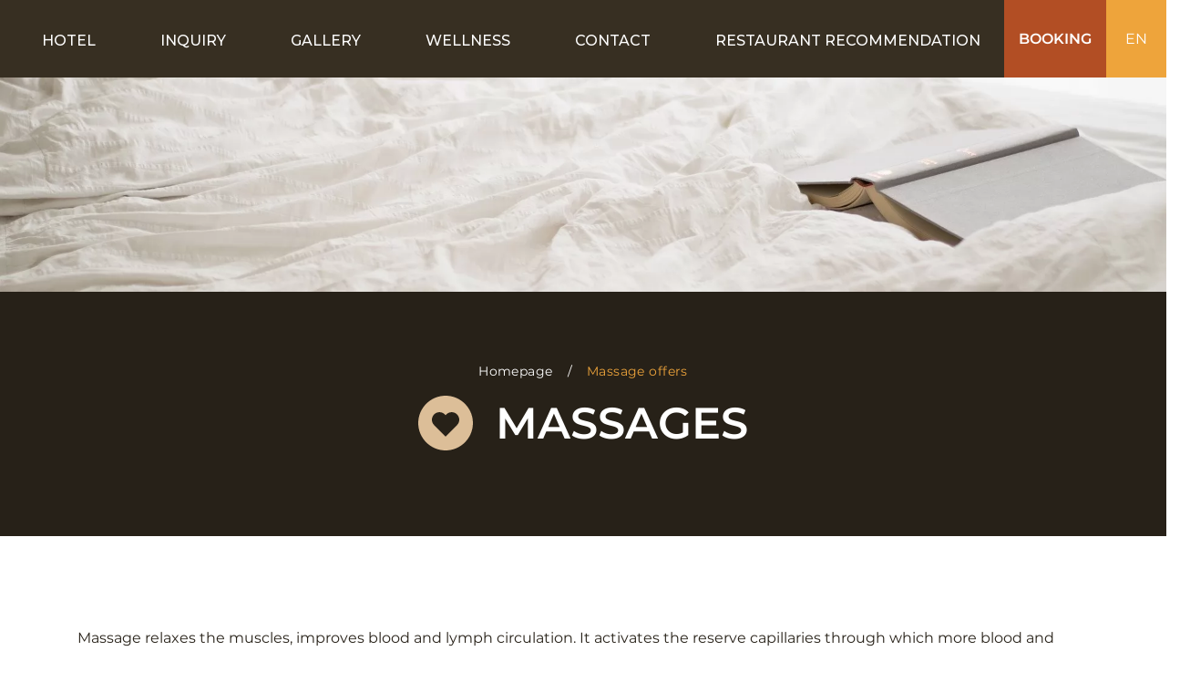

--- FILE ---
content_type: text/html; charset=UTF-8
request_url: https://aquathermhotel.hu/en/massage-offers
body_size: 4530
content:
<!DOCTYPE html>
<html lang="en">
<head>
	<script>function gtag(){dataLayer.push(arguments)}window.dataLayer=window.dataLayer||[],gtag('consent','default',{ad_storage:'denied',ad_user_data:'denied',ad_personalization:'denied',analytics_storage:'denied'});</script>    
	<script>window.uetq=window.uetq||[],window.uetq.push('consent','default',{ad_storage:'denied'});</script>
    
    

    
	<script>
	  var dataLayer = dataLayer || [];
	  dataLayer.push({
		'siteLanguage': 'en'
	  });
	</script>
	<script data-cookieconsent="ignore">(function(w,d,s,l,i){w[l]=w[l]||[];w[l].push({'gtm.start':
					new Date().getTime(),event:'gtm.js'});var f=d.getElementsByTagName(s)[0],
					j=d.createElement(s),dl=l!='dataLayer'?'&l='+l:'';j.async=true;j.src=
					'https://www.googletagmanager.com/gtm.js?id='+i+dl;f.parentNode.insertBefore(j,f);
					})(window,document,'script','dataLayer','GTM-PLQTZJ');</script>
	<script>gtag("set", "url_passthrough", true);</script>
	<script id="cookieyes" type="text/javascript" src="https://cdn-cookieyes.com/client_data/99667d438e62d1ee89fbdc79/script.js"></script>
      	
	<meta charset="utf-8">
   	<base href="https://aquathermhotel.hu" />
	<title>Massage offers, Services | AquaTherm Hotel***, Zalakaros</title>
        
	<script>window.uetq.push('consent', 'update', {'ad_storage': 'denied'});</script>
    
	<link rel="stylesheet" href="//fonts.googleapis.com/css?family=Montserrat:100,300,400,500,600,700&amp;display=swap&amp;subset=latin,latin-ext">
    <link rel="stylesheet" href="https://zcms.hu/athwebhu/css/style1757077846.css" />
	<meta name="viewport" content="width=device-width, initial-scale=1, shrink-to-fit=no">


	<meta name="Robots" content="index, follow" />
        <script>
		var grecap;
		(function(){
			function getScript(url,success){
				var script=document.createElement('script');
				script.src=url;
				var head=document.getElementsByTagName('head')[0],
					done=false;
				script.onload
					= script.onreadystatechange
					= function(){
					if(!done){
						if(!this.readyState||this.readyState=='loaded'||this.readyState=='complete'){
							done=true;
							success();
							script.onload=script.onreadystatechange=null;
							head.removeChild(script)
						}
					}
				};
				head.appendChild(script)
			}


						getScript(
				'https://zcms.hu/athwebhu/js/js1757077845.js',
					function(){}
			);
					})();
	</script>	<meta name="description" content="Massage relaxes the muscles, improves blood and lymph circulation. It activates the reserve capillaries through which more blood and oxygen reaches the internal organs." />
	<meta name="SKYPE_TOOLBAR" content="SKYPE_TOOLBAR_PARSER_COMPATIBLE" />
    <link rel="canonical" href="https://aquathermhotel.hu/en/massage-offers" />	<link rel="shortcut icon" href="https://zcms.hu/athwebhu/templates/favicon.ico" />
                
	</head>
<body  >
	<noscript><iframe src="https://www.googletagmanager.com/ns.html?id=GTM-PLQTZJ"
					height="0" width="0" style="display:none;visibility:hidden"></iframe></noscript>
<div class="content-page global">
    <header>
    <div class="logo mobile">
        <a href="/en" class="logo mobile" title="Aquatherm Hotel Zalakaros">
            <picture>
                <source srcset="https://zcms.hu/athwebhu/templates/logo2.webp" type="image/webp">
                <source srcset="https://zcms.hu/athwebhu/templates/logo2.png" type="image/png">
                <img src="https://zcms.hu/athwebhu/templates/logo2.png" class="img-fluid" alt="logo">
            </picture>
        </a>
    </div>
    <nav>
        <ul>
            <li class="nav-item dropdown "><a class="nav-link dropdown-toggle" href="#" id="dropdown29" data-toggle="dropdown" data-text="Hotel" aria-expanded="false">Hotel</a><div class="dropdown-menu" aria-labelledby="dropdown29">
<a class="dropdown-item " href="/en/hotel" title="Hotel">Hotel</a>
<a class="dropdown-item " href="/en/rooms" title="Rooms">Rooms</a>
<a class="dropdown-item " href="/en/services"  title="Services">Services</a>
<a class="dropdown-item " href="/en/restaurant" title="Restaruant">Restaruant</a>
<a class="dropdown-item " href="/en/regular-guest-program" title="Regular Guest Program">Regular Guest Program</a>
<a class="dropdown-item " href="/en/guestbook" title="Guestbook">Guestbook</a>
</div>
</li>
<li class="nav-item "><a class="nav-link" href="/en/general-inquiry"  title="Inquiry" data-text="Inquiry">Inquiry</a></li><li class="nav-item dropdown "><a class="nav-link dropdown-toggle" href="#" id="dropdown55" data-toggle="dropdown" data-text="Gallery" aria-expanded="false">Gallery</a><div class="dropdown-menu" aria-labelledby="dropdown55">
<a class="dropdown-item " href="/en/gallery" title="Gallery">Gallery</a>
<a class="dropdown-item " href="/en/vides" title="Videos">Videos</a>
</div>
</li><li class="nav-item dropdown "><a class="nav-link dropdown-toggle" href="#" id="dropdown56" data-toggle="dropdown" data-text="Wellness" aria-expanded="false">Wellness</a><div class="dropdown-menu" aria-labelledby="dropdown56">
<a class="dropdown-item " href="/en/wellness-oasis" title="Wellness Oasis">Wellness Oasis</a>
<a class="dropdown-item  active" href="/en/massage-offers" title="Massages">Massages</a>
</div>
</li><li class="nav-item dropdown "><a class="nav-link dropdown-toggle" href="#" id="dropdown63" data-toggle="dropdown" data-text="Contact" aria-expanded="false">Contact</a><div class="dropdown-menu" aria-labelledby="dropdown63">
<a class="dropdown-item " href="/en/contact" title="Contact">Contact</a>
</div>
</li>
<li class="nav-item "><a class="nav-link" href="/en/restaurant-recommendation"  title="Restaurant recommendation" data-text="Restaurant recommendation">Restaurant recommendation</a></li>
        </ul>  
    </nav>
    
    
    <div class="buttons">
        <div class="cta--booking"><a href="https://www.secure-hotel-booking.com/AquaTherm-Hotel-/JRH2/en?hotelId=25168" target="_blank" title="Booking">Booking</a></div>
        <div class="lang dropdown">
            <div class="active">EN</div>
            <div class="dropdown-menu2">
                <a class="deutsch" href="/de" title="">DE</a>
                <a class="hungarian" href="" title="">HU</a>
            </div>
        </div>
    </div>  
    <div class="svg-menu">
        <span></span>
        <span></span>
        <span></span>
    </div>
</header>

<div id="banners">
    <a href="/en/guestbook" class="item guestbook" title="">
        <div class="icon"></div>
        <p>Guestbook</p>
    </a>
    <!--<a href="/en/newsletter" class="item newsletter" title="">
        <div class="icon"></div>
        <p>Newsletter</p>
    </a>-->
    <a href="https://www.secure-hotel-booking.com/AquaTherm-Hotel-/JRH2/en?hotelId=25168" target="_blank" rel="noopener" class="item booking" title="">
        <div class="icon"></div>
        <p>Booking</p>
    </a>
</div>
	<div class="webp-slider-images">
							<picture>
								<source srcset="https://zcms.hu/athwebhu/img/slider/16f99252871132117988cedd1090528d.webp" type="image/webp" />
								<source srcset="https://zcms.hu/athwebhu/img/slider/16f99252871132117988cedd1090528d.jpg" type="image/jpeg" />
								<img src="https://zcms.hu/athwebhu/img/slider/16f99252871132117988cedd1090528d.jpg" class="webp-slider-img" loading="lazy" alt="" />
							</picture><div class="bgslider-box"></div></div>
<div class="brown-bg d-flex flex-column align-items-center text-center">
    <div class="d-flex flex-column align-items-center text-center insert-h1">
        <div itemscope itemtype="http://schema.org/BreadcrumbList" id="breadcrumbs"><div itemprop="itemListElement" itemscope itemtype="https://schema.org/ListItem">
											<a itemprop="item" href="https://aquathermhotel.hu/en">
												<span itemprop="name">Homepage</span>
											</a><span class="mx-3">/</span>
											<meta itemprop="position" content="1" />
										</div><div itemprop="itemListElement" itemscope itemtype="http://schema.org/ListItem">
											<span itemprop="name">Massage offers</span>
											<meta itemprop="position" content="2"/>
										</div>
		</div>
    </div>
    <div class="row w-100">
        <div class="col-lg-7"></div>
        <div class="col-lg-5">
            <div class="intro"></div>
        </div>
    </div>
</div>
    
<div class="maincontent">
    <div class="row align-items-start">
        <div class="col-lg-7">
            <div class="left">
                
             </div>
        </div>
         <div class="col-lg-5">
             <div class="right">
                
             </div>
         </div>
    </div>
    
    <div class="container my-5">
        <div class="row">
            <div class="col-12">
                <h1>Massages</h1>
<p>Massage relaxes the muscles, improves blood and lymph circulation. It activates the reserve capillaries through which more blood and oxygen reaches the internal organs. Immediately after the massage (the "first pinprick", as the doctors call it), the patient feels a relief of physical and mental tension, an improvement in his/her ability to work and general well-being. Our hotel employs highly trained and experienced masseurs.</p>
<p><strong>The prices are valid from 01.05.2024 until withdrawal. </strong></p>
<p>Massages from 6 000 HUF to 14 900 HUF. You can chose from different type and timeperiod of massages. Make appointment at the reception! Please, discuss the possible contraindications with the masseur before the massage.</p>
<div class="table-responsive">
<table border="0">
<thead>
<tr><th>Medical massages</th><th>Period</th><th>Price</th></tr>
</thead>
<tbody>
<tr>
<td>Swedish massage</td>
<td>30'<br />60'</td>
<td>7000 Ft<br />10 000 Ft</td>
</tr>
<tr>
<td>Relaxing massage</td>
<td>30'<br />60'</td>
<td>7000 Ft<br />10 000 Ft</td>
</tr>
<tr>
<td>Foot massage</td>
<td>30'</td>
<td>7 000 Ft</td>
</tr>
<tr>
<td>Face/neck/decolletage massage</td>
<td>30'</td>
<td>8 000 Ft</td>
</tr>
<tr>
<td>Bamboo massage</td>
<td>30'<br />60'</td>
<td>7000 Ft<br />10 000 Ft</td>
</tr>
</tbody>
</table>
</div>
<div class="table-responsive">
<table border="0">
<thead>
<tr><th>Pampering massages</th><th>Period</th><th>Price</th></tr>
</thead>
<tbody>
<tr>
<td>Refreshing massage</td>
<td>25'</td>
<td>6 000 Ft</td>
</tr>
<tr>
<td>Sport massage</td>
<td>50'</td>
<td>9 000 Ft</td>
</tr>
<tr>
<td>Aromatherapy massage</td>
<td>40'</td>
<td>8 000 Ft</td>
</tr>
<tr>
<td>Face/neck/decolletage massage</td>
<td>30'</td>
<td>8 000 Ft</td>
</tr>
<tr>
<td>Spiritual massage</td>
<td>50'</td>
<td>10 000 Ft</td>
</tr>
</tbody>
</table>
</div>
<div class="table-responsive">
<table border="0">
<thead>
<tr><th>Ayurvedic Massage</th><th>Period</th><th>Price</th></tr>
</thead>
<tbody>
<tr>
<td>Abhyangam – Ayurvedic Full Body Massage</td>
<td>60'<br />90'</td>
<td>13 000 Ft<br />15 000 F</td>
</tr>
<tr>
<td>Indian Head and Face Massage</td>
<td>30'<br />60'</td>
<td>7 000 Ft<br />10 000 Ft</td>
</tr>
<tr>
<td>Hawaiian Abdomen and Hip Massage – Releasing Female Energy</td>
<td>45'</td>
<td>10 000 Ft</td>
</tr>
<tr>
<td>Japanese Facial Rejuvenation Massage</td>
<td>30'</td>
<td>7 000 Ft</td>
</tr>
</tbody>
</table>
</div>
            </div>        
        </div>
    </div>
        
    <div class="row no-gutters align-items-start">
        <div class="col-lg-6">
            <div class="d-flex justify-content-center">
                <div class="left text-left mt-5">
                    <h2>Relaxation<br><span>in true hospitality</h2>
                </div>
            </div>
            <ul id="highlight2" class="highlight2"></ul>
        </div>
        <div class="col-lg-6">
            <div class="d-flex justify-content-center align-items-center">
                <div class="left text-left mt-5 galeria">
                    <h2>Our hotel in pictures<br><span>Maximum comfort and care</span></h2>
                </div>
            </div>
            <div class="three-pic-gallery">
                <div class="gallery-slider">

<a href="https://zcms.hu/athwebhu/img/gallery/9eb7d0d090552807b7ae9f7470442a33.jpg" data-fancybox="hotel" data-caption="" class="d-block hvr mini">
<img src="https://zcms.hu/athwebhu/img/gallery/thumbs/9eb7d0d090552807b7ae9f7470442a33.jpg" class="w-100" />
</a>

<a href="https://zcms.hu/athwebhu/img/gallery/8cf95efb2d6dcf4c04ab594faa5f4499.jpg" data-fancybox="hotel" data-caption="" class="d-block hvr mini">
<img src="https://zcms.hu/athwebhu/img/gallery/thumbs/8cf95efb2d6dcf4c04ab594faa5f4499.jpg" class="w-100" />
</a>

<a href="https://zcms.hu/athwebhu/img/gallery/322c7c5e021913806035df038074ab2d.jpg" data-fancybox="hotel" data-caption="" class="d-block hvr mini">
<img src="https://zcms.hu/athwebhu/img/gallery/thumbs/322c7c5e021913806035df038074ab2d.jpg" class="w-100" />
</a>

<a href="https://zcms.hu/athwebhu/img/gallery/f40bf9b9f8fe4461fc022c008192513d.jpg" data-fancybox="hotel" data-caption="" class="d-block hvr mini">
<img src="https://zcms.hu/athwebhu/img/gallery/thumbs/f40bf9b9f8fe4461fc022c008192513d.jpg" class="w-100" />
</a>

<a href="https://zcms.hu/athwebhu/img/gallery/bbe487853704653652189a06d693a8a1.jpg" data-fancybox="hotel" data-caption="" class="d-block hvr mini">
<img src="https://zcms.hu/athwebhu/img/gallery/thumbs/bbe487853704653652189a06d693a8a1.jpg" class="w-100" />
</a>

<a href="https://zcms.hu/athwebhu/img/gallery/31fdad79e1d6e4be66bf32d0ba6635c6.jpg" data-fancybox="hotel" data-caption="" class="d-block hvr mini">
<img src="https://zcms.hu/athwebhu/img/gallery/thumbs/31fdad79e1d6e4be66bf32d0ba6635c6.jpg" class="w-100" />
</a>

<a href="https://zcms.hu/athwebhu/img/gallery/710d1d15576d4d5d21f4586d4c7d04b1.jpg" data-fancybox="hotel" data-caption="" class="d-block hvr mini">
<img src="https://zcms.hu/athwebhu/img/gallery/thumbs/710d1d15576d4d5d21f4586d4c7d04b1.jpg" class="w-100" />
</a>

</div>
            </div>
        </div>
    </div>
</div>
	
	<div class="social">
    <div class="container">
        <div class="row flex-column flex-lg-row justify-content-between align-items-center">
            <p>Follow us</p>
            <a href="https://hu-hu.facebook.com/aquathermhotel" target="blank"  class="facebook" rel="noopener">Facebook</a>
            <!--<a href="#" target="blank"  class="instagram" rel="noopener">Instagram</a>-->
            <a href="https://www.youtube.com/channel/UCj23usO4lDR_QN3QBntOHxQ" target="blank" class="youtube" rel="noopener">Youtube</a>
        </div>
    </div>
</div>

<footer>
    <div class="logo">
        <a href="/en" class="logo">
            <picture>
                <source srcset="https://zcms.hu/athwebhu/templates/logo.webp" type="image/webp">
                <source srcset="https://zcms.hu/athwebhu/templates/logo.png" type="image/png">
                <img src="https://zcms.hu/athwebhu/templates/logo.png" loading="lazy" alt="Aquatherm Hotel" />
            </picture>
        </a>
    </div>
    
    <p>8749 Zalakaros, Üdülő sor 6.  /  Mobile: <a href="tel:+36304748687" title="">+36 30 474 8687</a>  /  <a href="sales_aquathermhotel_hu" class="toml" title=""></a></p>
    <p>NTAK registration number: SZ19002061</p>
    
    <div class="container">
        <div class="bottom">
            <nav>
                <ul>
                    
<li class="nav-item "><a class="nav-link" href="/en/privacy-policy"  title="Data protection" data-text="Data protection">Data protection</a></li>
<li class="nav-item "><a class="nav-link" href="/en/impressum"  title="Impressum" data-text="Impressum">Impressum</a></li>
<li class="nav-item "><a class="nav-link" href=""  title="Safety actions" data-text="Safety actions">Safety actions</a></li>
                </ul>
            </nav>
            
            <p>© 2014-2026 All rights reserved</p>
            
            <a href="https://morgens.hu/" class="svg-morgens" target="blank" title="MORGENS webdesign, Hotel CMS"></a>
        </div>
    </div>
</footer>

<script type="text/javascript">
  window.___gcfg = {lang: 'hu'};

  (function() {
    var po = document.createElement('script'); po.type = 'text/javascript'; po.async = true;
    po.src = 'https://apis.google.com/js/platform.js';
    var s = document.getElementsByTagName('script')[0]; s.parentNode.insertBefore(po, s);
  })();
</script>
</div>
<div id="zadir-remarks">
</div></body>
</html>

--- FILE ---
content_type: text/html; charset=UTF-8
request_url: https://aquathermhotel.hu/programs.json?lang=en&startpage=false
body_size: 10366
content:
<!DOCTYPE html>
<html lang="hu">
<head>
	<script>function gtag(){dataLayer.push(arguments)}window.dataLayer=window.dataLayer||[],gtag('consent','default',{ad_storage:'denied',ad_user_data:'denied',ad_personalization:'denied',analytics_storage:'denied'});</script>    
	<script>window.uetq=window.uetq||[],window.uetq.push('consent','default',{ad_storage:'denied'});</script>
    
    

    
	<script>
	  var dataLayer = dataLayer || [];
	  dataLayer.push({
		'siteLanguage': 'hu'
	  });
	</script>
	<script data-cookieconsent="ignore">(function(w,d,s,l,i){w[l]=w[l]||[];w[l].push({'gtm.start':
					new Date().getTime(),event:'gtm.js'});var f=d.getElementsByTagName(s)[0],
					j=d.createElement(s),dl=l!='dataLayer'?'&l='+l:'';j.async=true;j.src=
					'https://www.googletagmanager.com/gtm.js?id='+i+dl;f.parentNode.insertBefore(j,f);
					})(window,document,'script','dataLayer','GTM-PLQTZJ');</script>
	<script>gtag("set", "url_passthrough", true);</script>
	<script id="cookieyes" type="text/javascript" src="https://cdn-cookieyes.com/client_data/99667d438e62d1ee89fbdc79/script.js"></script>
      	
	<meta charset="utf-8">
   	<base href="https://aquathermhotel.hu" />
	<title>Zalakaros AquaTherm Hotel***, 3 csillagos wellness szálloda Zalakaroson, Zalakarosi wellness szálloda | AquaTherm Hotel***, Zalakaros</title>
        
	<script>window.uetq.push('consent', 'update', {'ad_storage': 'denied'});</script>
    
	<link rel="stylesheet" href="//fonts.googleapis.com/css?family=Montserrat:100,300,400,500,600,700&amp;display=swap&amp;subset=latin,latin-ext">
    <link rel="stylesheet" href="https://zcms.hu/athwebhu/css/style1757077846.css" />
	<meta name="viewport" content="width=device-width, initial-scale=1, shrink-to-fit=no">



	<meta name="Robots" content="index, follow" />
        <script>
		var grecap;
		(function(){
			function getScript(url,success){
				var script=document.createElement('script');
				script.src=url;
				var head=document.getElementsByTagName('head')[0],
					done=false;
				script.onload
					= script.onreadystatechange
					= function(){
					if(!done){
						if(!this.readyState||this.readyState=='loaded'||this.readyState=='complete'){
							done=true;
							success();
							script.onload=script.onreadystatechange=null;
							head.removeChild(script)
						}
					}
				};
				head.appendChild(script)
			}


						getScript(
				'https://zcms.hu/athwebhu/js/js1757077845.js',
					function(){}
			);
					})();
	</script>	<meta name="description" content="EZ A SZÁLLODA SAJÁT HONLAPJA! Wellness akciók és wellness ajánlatok Zalakaros családias szállodájában. Nemcsak egy zalakarosi wellness hotel vagyunk wellness szolgáltatásokkal, hanem a vitalitás és a harmónia forrása is." />
	<meta name="SKYPE_TOOLBAR" content="SKYPE_TOOLBAR_PARSER_COMPATIBLE" />
    <link rel="canonical" href="https://aquathermhotel.hu/" />	<link rel="shortcut icon" href="https://zcms.hu/athwebhu/templates/favicon.ico" />
                
	</head>
<body  >
	<noscript><iframe src="https://www.googletagmanager.com/ns.html?id=GTM-PLQTZJ"
					height="0" width="0" style="display:none;visibility:hidden"></iframe></noscript>
<div class="start-page">
    <header>
    <div class="logo mobile">
        <a href="/" class="logo mobile" title="Aquatherm Hotel Zalakaros">
            <picture>
                <source srcset="https://zcms.hu/athwebhu/templates/logo2.webp" type="image/webp">
                <source srcset="https://zcms.hu/athwebhu/templates/logo2.png" type="image/png">
                <img src="https://zcms.hu/athwebhu/templates/logo2.png" class="img-fluid" alt="logo">
            </picture>
        </a>
    </div>
    <nav>
        <ul>
            <li class="nav-item dropdown dropdown--left"><a class="nav-link dropdown-toggle" href="#" id="dropdown1" data-toggle="dropdown" data-text="Hotel" aria-expanded="false">Hotel</a><div class="dropdown-menu" aria-labelledby="dropdown1">
<a class="dropdown-item " href="/hotel" title="Szállodánk">Szállodánk</a>
<a class="dropdown-item " href="/szobak" title="Szobák">Szobák</a>
<a class="dropdown-item " href="/szolgaltatasok"  title="Szolgáltatások">Szolgáltatások</a>
<a class="dropdown-item " href="/etterem" title="Éttermünk">Étterem</a>
<a class="dropdown-item " href="/etteremajanlo" title="Étteremajánló">Étteremajánló</a>
<a class="dropdown-item " href="/torzsvendeg-program" title="Törzsvendégprogram">Törzsvendégprogram</a>
<a class="dropdown-item " href="/vendegkonyv" title="Vendégkönyv">Vendégkönyv</a>
<a class="dropdown-item " href="/zalakaros-maskepp" title="Zalakaros másképp - Blog">Zalakaros másképp - Blog</a>
</div>
</li><li class="nav-item dropdown "><a class="nav-link dropdown-toggle" href="#" id="dropdown2" data-toggle="dropdown" data-text="Ajánlataink" aria-expanded="false">Ajánlataink</a><div class="dropdown-menu" aria-labelledby="dropdown2">
<a class="dropdown-item " href="/altalanos-erdeklodes"  title="Ajánlatkérés">Ajánlatkérés</a>
<a class="dropdown-item " href="/akcios-ajanlatok"  title="Wellness ajánlatok">Wellness akciók</a>
</div>
</li><li class="nav-item dropdown "><a class="nav-link dropdown-toggle" href="#" id="dropdown3" data-toggle="dropdown" data-text="Galéria" aria-expanded="false">Galéria</a><div class="dropdown-menu" aria-labelledby="dropdown3">
<a class="dropdown-item " href="/galeria" title="Fotók">Fotók</a>
<a class="dropdown-item " href="/videok" title="Videók">Videók</a>
</div>
</li><li class="nav-item dropdown "><a class="nav-link dropdown-toggle" href="#" id="dropdown4" data-toggle="dropdown" data-text="Wellness" aria-expanded="false">Wellness</a><div class="dropdown-menu" aria-labelledby="dropdown4">
<a class="dropdown-item " href="/wellness-oazis" title="Wellness-Oázis">Wellness-Oázis</a>
<a class="dropdown-item " href="/masszazs-ajanlatok" title="Masszázsok">Masszázsok</a>
</div>
</li><li class="nav-item dropdown "><a class="nav-link dropdown-toggle" href="#" id="dropdown6" data-toggle="dropdown" data-text="Kapcsolat" aria-expanded="false">Kapcsolat</a><div class="dropdown-menu" aria-labelledby="dropdown6">
<a class="dropdown-item " href="/kapcsolat" title="Elérhetőségek">Elérhetőségek</a>
<a class="dropdown-item " href="/hirlevel-feliratkozas" title="Hírlevél">Hírlevél</a>
</div>
</li>
        </ul>  
    </nav>
    <div class="buttons">
        <div class="cta--booking"><a href="https://www.secure-hotel-booking.com/AquaTherm-Hotel-/JRH2/" target="_blank" title="Árkalkuláció & foglalás">Foglalás</a></div>
        <div class="lang dropdown">
            <div class="active">HU</div>
            <div class="dropdown-menu2">
                <a class="english" href="/en" title="">EN</a>
                <a class="deutsch" href="/de" title="">DE</a>
            </div>
        </div>
    </div>        
    <div class="svg-menu">
        <span></span>
        <span></span>
        <span></span>
    </div>
</header>

<div id="banners">
    <a href="/vendegkonyv" class="item guestbook" title="">
        <div class="icon"></div>
        <p>Vendégkönyv</p>
    </a>
    <a href="/hirlevel-feliratkozas" class="item newsletter" title="">
        <div class="icon"></div>
        <p>Hírlevél</p>
    </a>
    <a href="https://www.secure-hotel-booking.com/AquaTherm-Hotel-/JRH2/" target="_blank" rel="noopener" class="item booking" title="">
        <div class="icon"></div>
        <p>Foglalás</p>
    </a>
</div><div class="slider">
    <div class="webp-slider">
        <div class="webp-slider-images">
							<picture>
								<source srcset="https://zcms.hu/athwebhu/img/slider/a5c61b62a7dcc4b49c5de37bfe344dec.webp" type="image/webp" />
								<source srcset="https://zcms.hu/athwebhu/img/slider/a5c61b62a7dcc4b49c5de37bfe344dec.jpg" type="image/jpeg" />
								<img src="https://zcms.hu/athwebhu/img/slider/a5c61b62a7dcc4b49c5de37bfe344dec.jpg" class="webp-slider-img" loading="lazy" alt="" />
							</picture><div class="bgslider-box"><p class="bgslider-title">AquaTherm Hotel*** Zalakaros</p><p class="bgslider-lyrics">Szeretettel várjuk vendégeinket!</p><a href="https://www.secure-hotel-booking.com/smart/AquaTherm-Hotel-/JRH2" class="webp-slider-link" title="">ÁRKALKULÁCIÓ&FOGLALÁS</a></div></div><div class="webp-slider-images">
							<picture>
								<source srcset="https://zcms.hu/athwebhu/img/slider/6c6fad5a948e6c96c115768a3a0c5326.webp" type="image/webp" />
								<source srcset="https://zcms.hu/athwebhu/img/slider/6c6fad5a948e6c96c115768a3a0c5326.jpg" type="image/jpeg" />
								<img src="https://zcms.hu/athwebhu/img/slider/6c6fad5a948e6c96c115768a3a0c5326.jpg" class="webp-slider-img" loading="lazy" alt="" />
							</picture><div class="bgslider-box"><p class="bgslider-title">Kikapcsolódás harmonikus, otthonos környezetben</p><p class="bgslider-lyrics">pár lépésre a zalakarosi Fürdőkomplexumtól</p><a href="#" class="webp-slider-link" title="">Videó indítása</a></div></div><div class="webp-slider-images">
							<picture>
								<source srcset="https://zcms.hu/athwebhu/img/slider/c676e443aad281eaf140485746b08219.webp" type="image/webp" />
								<source srcset="https://zcms.hu/athwebhu/img/slider/c676e443aad281eaf140485746b08219.jpg" type="image/jpeg" />
								<img src="https://zcms.hu/athwebhu/img/slider/c676e443aad281eaf140485746b08219.jpg" class="webp-slider-img" loading="lazy" alt="" />
							</picture><div class="bgslider-box"><p class="bgslider-title">Kényelem, harmónia, szabadság</p><p class="bgslider-lyrics">Foglalja le szobáját következő pihenéséhez!</p><a href="/szobak" class="webp-slider-link" title="">Szobáink</a></div></div>
    </div>
    <div class="vid">
        <span class="slick-prev slick-arrow" style=""></span>
        <video id="intro" playsinline muted width="100%" height="100%" src="//zcms.hu/athwebhu/templates/athvid-2.mp4" type="video/mp4"></video>
        <span class="slick-next slick-arrow" style=""></span>
    </div>
    <div class="logo">
        <a href="/" class="logo">
            <picture>
                <source srcset="https://zcms.hu/athwebhu/templates/logo-white.webp" type="image/webp">
                <source srcset="https://zcms.hu/athwebhu/templates/logo-white.png" type="image/png">
                <img src="https://zcms.hu/athwebhu/templates/logo-white.png" alt="logo" loading="lazy" />
            </picture>
        </a>
    </div>

    <form action="https://www.secure-hotel-booking.com/AquaTherm-Hotel-/JRH2/" method="POST" class="quick-calc main">
        <div class="inner">
            <div class="box">
                <p>Árkalkuláció</p>
                <p>és foglalás</p>
                <hr>
                <div class="d-flex">
                    <div class="d-flex flex-column">
                        <p class="title">Érkezés</p>
                        <div class="position-relative datepick first">
                            <input type="hidden" name="checkinDate" />
                            <div class="d-flex align-items-center">
                                <span class="day"></span>
                                <span class="month"></span>
                            </div>
                        </div>
                    </div>
                    <div class="d-flex flex-column">
                        <p class="title">Távozás</p>
                        <div class="position-relative datepick sec">
                            <input type="hidden" name="checkoutDate" />
                            <div class="d-flex align-items-center">
                                <span class="day"></span>
                                <span class="month"></span>
                            </div>
                        </div>
                    </div>
                </div>
                <div class="d-flex flex-column justify-content-center align-items-center">
                    <input type="hidden" placeholder="Promóciós kód..." name="offerCode" value=""
                        class="promotion-code" />
                    <button type="submit" name="send_reserve_q" class="btn-orange">Árkalkuláció</button>
                </div>
            </div>
        </div>
    </form>
</div>

<div class="brown-bg">
    <div class="container">
        <div class="row">
            <div class="col-lg-5">
                <h1>AquaTherm Hotel*** Zalakaros</h1>
<p class="subtitle">A családias környezet!</p>
            </div>
            <div class="col-lg-7 lyrics">
                <!--<h4 style="color: #eea43b;"><strong>Megnyitottunk!</strong></h4>-->
<p>A hotel, a Gyógy-, Termál- és Élményfürdő bejáratától mindössze 300 m-re várja Önt 23 szobájával és 1 kétlégteres családi szobájával. Harmónia, egyediség, meghittség és kedvesség jellemzi a szállást.</p>
<p><strong>2024-től a négylábú kedvenceket is szívesen látjuk. Állatbarát szálloda lettünk!</strong></p>
<p><a href="/hotel" class="btn-simple">Tovább olvasom</a></p>
            </div>
        </div>
    </div>
</div>

<div class="my-5">
    <div class="d-flex justify-content-center">
        <div class="right text-left ml-customleft">
            <h2>Kiemelt figyelem<br><span>Kedvezményes wellness ajánlatok!</span></h2>
        </div>
    </div>
    <ul id="highlight1" class="highlight1"><a href="elofoglalasi-akcio-februar-15-ig" class="item" title="Előfoglalási akció február 15-ig">
    <img src="https://zcms.hu/athwebhu/img/package/400_400_c15ea55d5c9d8e7ccde0629e98ce38e7.jpg" style="position:absolute;top:50%;left:50%;transform:translate(-50%, -50%)" alt="" />
    <div class="package-premium-label"></div>
    <div class="text-center cnt">
        <div class="title">Előfoglalási akció február 15-ig</div>
        <div class="valid">
            Érvényesség:
            <p>2026.04.02 - 2026.08.31.</p>          
        </div>
    </div>
    <div class="text-center cnt hidden">
        <div class="title">Előfoglalási akció február 15-ig</div>
        <div class="valid">
            Érvényesség:
            <p>2026.04.02 - 2026.08.31.</p>          
        </div>
        <div class="btn-orange">Részletek</div>
    </div>
</a>
<a href="husveti-hangulat-zalakaroson" class="item" title="Húsvéti hangulat Zalakaroson">
    <img src="https://zcms.hu/athwebhu/img/package/400_400_4b1ed6f4f528e6c7914c6660514f661e.jpg" style="position:absolute;top:50%;left:50%;transform:translate(-50%, -50%)" alt="" />
    <div class="package-premium-label"></div>
    <div class="text-center cnt">
        <div class="title">Húsvéti hangulat Zalakaroson</div>
        <div class="valid">
            Érvényesség:
            <p>2026.04.03 - 2026.04.06.</p>          
        </div>
    </div>
    <div class="text-center cnt hidden">
        <div class="title">Húsvéti hangulat Zalakaroson</div>
        <div class="valid">
            Érvényesség:
            <p>2026.04.03 - 2026.04.06.</p>          
        </div>
        <div class="btn-orange">Részletek</div>
    </div>
</a>
</ul>
</div>

<div class="row no-gutters align-items-start">
    <div class="col-lg-5">
        <div class="d-flex justify-content-lg-end justify-content-center">
            <div class="left text-left mt-xl-5 mt-0 brown">
                <h2>Minden cseppje<br>élmény<br><span>Zalakarosi fürdő</span></h2>
                <a href="/zalakarosi-gyogy-es-elmenyfurdo" class="btn-simple" title="">Tovább olvasom</a>
            </div>
        </div>
    </div>
    <div class="col-lg-7">
        <div class="rev-slider"><div class="webp-slider-images">
							<picture>
								<source srcset="https://zcms.hu/athwebhu/img/slider/12274791e61812391effbf70ab5c4967.webp" type="image/webp" />
								<source srcset="https://zcms.hu/athwebhu/img/slider/12274791e61812391effbf70ab5c4967.jpg" type="image/jpeg" />
								<img src="https://zcms.hu/athwebhu/img/slider/12274791e61812391effbf70ab5c4967.jpg" class="webp-slider-img" loading="lazy" alt="" />
							</picture><div class="bgslider-box"></div></div><div class="webp-slider-images">
							<picture>
								<source srcset="https://zcms.hu/athwebhu/img/slider/d55978be205175f0e09bf3daa75cf7c6.webp" type="image/webp" />
								<source srcset="https://zcms.hu/athwebhu/img/slider/d55978be205175f0e09bf3daa75cf7c6.jpg" type="image/jpeg" />
								<img src="https://zcms.hu/athwebhu/img/slider/d55978be205175f0e09bf3daa75cf7c6.jpg" class="webp-slider-img" loading="lazy" alt="" />
							</picture><div class="bgslider-box"></div></div><div class="webp-slider-images">
							<picture>
								<source srcset="https://zcms.hu/athwebhu/img/slider/92931c08988e9d0ffe104dcc2e6c63df.webp" type="image/webp" />
								<source srcset="https://zcms.hu/athwebhu/img/slider/92931c08988e9d0ffe104dcc2e6c63df.jpg" type="image/jpeg" />
								<img src="https://zcms.hu/athwebhu/img/slider/92931c08988e9d0ffe104dcc2e6c63df.jpg" class="webp-slider-img" loading="lazy" alt="" />
							</picture><div class="bgslider-box"></div></div><div class="webp-slider-images">
							<picture>
								<source srcset="https://zcms.hu/athwebhu/img/slider/06965b3cee9ff7841694fdd272aeb40d.webp" type="image/webp" />
								<source srcset="https://zcms.hu/athwebhu/img/slider/06965b3cee9ff7841694fdd272aeb40d.jpg" type="image/jpeg" />
								<img src="https://zcms.hu/athwebhu/img/slider/06965b3cee9ff7841694fdd272aeb40d.jpg" class="webp-slider-img" loading="lazy" alt="" />
							</picture><div class="bgslider-box"></div></div><div class="webp-slider-images">
							<picture>
								<source srcset="https://zcms.hu/athwebhu/img/slider/e5fb81118cb352cce55ba5d3a7302d87.webp" type="image/webp" />
								<source srcset="https://zcms.hu/athwebhu/img/slider/e5fb81118cb352cce55ba5d3a7302d87.jpg" type="image/jpeg" />
								<img src="https://zcms.hu/athwebhu/img/slider/e5fb81118cb352cce55ba5d3a7302d87.jpg" class="webp-slider-img" loading="lazy" alt="" />
							</picture><div class="bgslider-box"></div></div><div class="webp-slider-images">
							<picture>
								<source srcset="https://zcms.hu/athwebhu/img/slider/9f7867106860abde5191836b64f4feaa.webp" type="image/webp" />
								<source srcset="https://zcms.hu/athwebhu/img/slider/9f7867106860abde5191836b64f4feaa.jpg" type="image/jpeg" />
								<img src="https://zcms.hu/athwebhu/img/slider/9f7867106860abde5191836b64f4feaa.jpg" class="webp-slider-img" loading="lazy" alt="" />
							</picture><div class="bgslider-box"></div></div><div class="webp-slider-images">
							<picture>
								<source srcset="https://zcms.hu/athwebhu/img/slider/7653c165dd6d7616f9fa8888cdde3029.webp" type="image/webp" />
								<source srcset="https://zcms.hu/athwebhu/img/slider/7653c165dd6d7616f9fa8888cdde3029.jpg" type="image/jpeg" />
								<img src="https://zcms.hu/athwebhu/img/slider/7653c165dd6d7616f9fa8888cdde3029.jpg" class="webp-slider-img" loading="lazy" alt="" />
							</picture><div class="bgslider-box"></div></div><div class="webp-slider-images">
							<picture>
								<source srcset="https://zcms.hu/athwebhu/img/slider/8f7c4829545b5c42253681d71186ab29.webp" type="image/webp" />
								<source srcset="https://zcms.hu/athwebhu/img/slider/8f7c4829545b5c42253681d71186ab29.jpg" type="image/jpeg" />
								<img src="https://zcms.hu/athwebhu/img/slider/8f7c4829545b5c42253681d71186ab29.jpg" class="webp-slider-img" loading="lazy" alt="" />
							</picture><div class="bgslider-box"></div></div><div class="webp-slider-images">
							<picture>
								<source srcset="https://zcms.hu/athwebhu/img/slider/97b69dc42f40692ff13e3c258539633c.webp" type="image/webp" />
								<source srcset="https://zcms.hu/athwebhu/img/slider/97b69dc42f40692ff13e3c258539633c.jpg" type="image/jpeg" />
								<img src="https://zcms.hu/athwebhu/img/slider/97b69dc42f40692ff13e3c258539633c.jpg" class="webp-slider-img" loading="lazy" alt="" />
							</picture><div class="bgslider-box"></div></div><div class="webp-slider-images">
							<picture>
								<source srcset="https://zcms.hu/athwebhu/img/slider/058fc5542bc66e81e7974e4562dd0483.webp" type="image/webp" />
								<source srcset="https://zcms.hu/athwebhu/img/slider/058fc5542bc66e81e7974e4562dd0483.jpg" type="image/jpeg" />
								<img src="https://zcms.hu/athwebhu/img/slider/058fc5542bc66e81e7974e4562dd0483.jpg" class="webp-slider-img" loading="lazy" alt="" />
							</picture><div class="bgslider-box"></div></div></div>
    </div>
</div>

<div class="about-us">
    <div class="info">
        <div class="d-flex justify-content-center">
            <div class="right text-right ml-customleft">
                <h2>Vendégeink<br><span>kényelme érdekében</span></h2>
            </div>
        </div>
        <div class="container">
            <div class="features row">
                <div class="item col-lg-4">
                    <div class="icon wellness"></div>
                    <p class="title">Wellness-oázis</p>
                    <p class="subtitle">Kikapcsol, feltölt és élményt ad évszaktól függetlenül.</p>
                </div>
                <div class="item col-lg-4">
                    <div class="icon masszazs"></div>
                    <p class="title">Masszázsok</p>
                    <p class="subtitle">Testet és lelket harmonizáló, vitalitást adó, gyógyító kezelések.</p>
                </div>
                <div class="item col-lg-4">
                    <div class="icon gasztro"></div>
                    <p class="title">Reggelis ellátás</p>
                    <p class="subtitle">Hazai ízekkel kiegészített nemzetközi büféreggelivel várjuk Vendégeinket.</p>
                </div>
                <div class="details">
                    <div class="limited row">
                        <div class="item col-lg-4">
                            <div class="icon bekeszites"></div>
                            <p class="title">Szobabekészítés</p>
                            <p class="subtitle">Különleges figyelem nem csak párjának.</p>
                        </div>
                        <div class="item col-lg-4">
                            <div class="icon szabadido"></div>
                            <p class="title">Aktív szabadidő</p>
                            <p class="subtitle">Környékbeli kirándulás, kerékpározás, felejthetetlen kikapcsolódás.</p>
                        </div>
                        <div class="item col-lg-4">
                            <div class="icon vizes"></div>
                            <p class="title">Vizes élmények</p>
                            <p class="subtitle">300 méterre a Gyógy-, Termál- és Élményfürdőtől.</p>
                        </div>
                    </div>
                    <div class="btn-simple" data-click-toggleclass="open"></div>
                </div>
            </div>
        </div>
    </div>
</div>

<div class="row no-gutters mt-5">
    <div class="col-lg-6">
        <div class="d-flex justify-content-start">
            <div class="left text-left mt-5">
                <h2>Míg Zalakaroson<br>pihen<br><span>programajánló, látnivalók</h2>
            </div>
        </div>
        <div class="program-highlight my-5">
            <div class="inner">

    <div class="d-block">
        <a href="/zalakarosi-gyogy-es-elmenyfurdo" title="Részletek">
            <div class="item shadow" style="background-image:url('https://zcms.hu/athwebhu/img/programs/900_480_f17864384aa64160a0325694a32e6d87.jpg')">
                    <div class="content">
                        <div class="title">Zalakarosi Gyógy-, és Élményfürdő</div>
                        <div class="short">A családi fürdő, amely minden korosztály számára feltöltődési lehetőséget és vizes élményeket nyújt!</div>
                        <a href="/zalakarosi-gyogy-es-elmenyfurdo" class="btn-simple" title="Program részletek">Bővebben</a>
                    </div>
            </div>
        </a>       
    </div>

    <div class="d-block">
        <a href="/termalto-es-okopart" title="Részletek">
            <div class="item shadow" style="background-image:url('https://zcms.hu/athwebhu/img/programs/900_480_7d9588d4b5f333045c41b82a949c13da.jpg')">
                    <div class="content">
                        <div class="title">Termáltó és Ökopart</div>
                        <div class="short"><p>Sétáljon egyet a Termáltó partján, csodálja meg a tavirózsákat valamint fedezze fel az Éger tanösvényt.</p></div>
                        <a href="/termalto-es-okopart" class="btn-simple" title="Program részletek">Bővebben</a>
                    </div>
            </div>
        </a>       
    </div>

    <div class="d-block">
        <a href="/fenyvespusztai-allatsimogato" title="Részletek">
            <div class="item shadow" style="background-image:url('https://zcms.hu/athwebhu/img/programs/900_480_602b7ef19dd7b682c5300b148c4a8210.jpg')">
                    <div class="content">
                        <div class="title">Fenyvespusztai állatsimogató</div>
                        <div class="short"><p>Gyerekek és felnőttek egyaránt rajonganak az állatokért. A Kányavári szigettel szemben található állatsimogató minden érdeklődőt szeretettel vár!</p></div>
                        <a href="/fenyvespusztai-allatsimogato" class="btn-simple" title="Program részletek">Bővebben</a>
                    </div>
            </div>
        </a>       
    </div>

    <div class="d-block">
        <a href="/dotto-es-kilato" title="Részletek">
            <div class="item shadow" style="background-image:url('https://zcms.hu/athwebhu/img/programs/900_480_c332de2220dd007d08706cec9d2ad49b.jpg')">
                    <div class="content">
                        <div class="title">Dottó és Kilátó</div>
                        <div class="short"><p>Fedezze fel a várost a kisvonattal, mely többféle útvonalon és programmal is lehetőséget biztosít ehhez.</p></div>
                        <a href="/dotto-es-kilato" class="btn-simple" title="Program részletek">Bővebben</a>
                    </div>
            </div>
        </a>       
    </div>

    <div class="d-block">
        <a href="/szilagyi-cukraszda" title="Részletek">
            <div class="item shadow" style="background-image:url('https://zcms.hu/athwebhu/img/programs/900_480_a3f96c6450acac5031929786f72713c5.jpg')">
                    <div class="content">
                        <div class="title">Szilágyi cukrászda</div>
                        <div class="short"><p>Ha egy finom helyi cukrászda finomságait, specialításait szeretné megkóstolni a legjobb választás.</p></div>
                        <a href="/szilagyi-cukraszda" class="btn-simple" title="Program részletek">Bővebben</a>
                    </div>
            </div>
        </a>       
    </div>

    <div class="d-block">
        <a href="/bivalyrezervatum" title="Részletek">
            <div class="item shadow" style="background-image:url('https://zcms.hu/athwebhu/img/programs/900_480_80a79056c59544e750fdbdd3742b395c.jpg')">
                    <div class="content">
                        <div class="title">Bivalyrezervátum</div>
                        <div class="short">Nézze meg Kápolnapusztán, hogyan élnek a bivalyok a szabadban, ha jókor érkezik akár azt is megnézheti hogyan „dagonyáznak”.</div>
                        <a href="/bivalyrezervatum" class="btn-simple" title="Program részletek">Bővebben</a>
                    </div>
            </div>
        </a>       
    </div>

    <div class="d-block">
        <a href="/setarepules" title="Részletek">
            <div class="item shadow" style="background-image:url('https://zcms.hu/athwebhu/img/programs/900_480_8191a5b3cc9d22fbba6f19c53a0a4c7a.jpg')">
                    <div class="content">
                        <div class="title">Sétarepülés</div>
                        <div class="short"><p>Volt már Zalakarosban? Vagy csak kipróbálna valami újat?</p></div>
                        <a href="/setarepules" class="btn-simple" title="Program részletek">Bővebben</a>
                    </div>
            </div>
        </a>       
    </div>

    <div class="d-block">
        <a href="/piac" title="Részletek">
            <div class="item shadow" style="background-image:url('https://zcms.hu/athwebhu/img/programs/900_480_a8c6977fcd3a30017de9f8599d16357c.jpg')">
                    <div class="content">
                        <div class="title">Piac</div>
                        <div class="short"><p>A központban a Tourinform melletti téren helyi és környékbeli specialításokkal várják az érdeklődőket általában reggeli és esti órákban.</p></div>
                        <a href="/piac" class="btn-simple" title="Program részletek">Bővebben</a>
                    </div>
            </div>
        </a>       
    </div>

    <div class="d-block">
        <a href="/kerekparkolcsonzes" title="Részletek">
            <div class="item shadow" style="background-image:url('https://zcms.hu/athwebhu/img/programs/900_480_7f2060df35cfa692d3a3b6d98c1f73b1.jpg')">
                    <div class="content">
                        <div class="title">Kerékpárkölcsönzés</div>
                        <div class="short"><p>Ha aktív kikapcsolódásra vágyik, kölcsönözzön kerékpárt, kérjen ingyenes térképet és válasszon a hosszabb- rövidebb útvonalak közül!</p></div>
                        <a href="/kerekparkolcsonzes" class="btn-simple" title="Program részletek">Bővebben</a>
                    </div>
            </div>
        </a>       
    </div>

    <div class="d-block">
        <a href="/kanyavari-sziget" title="Részletek">
            <div class="item shadow" style="background-image:url('https://zcms.hu/athwebhu/img/programs/900_480_112be28ef9c96a58cf7b4a31a458bcbe.jpg')">
                    <div class="content">
                        <div class="title">Kányavári sziget</div>
                        <div class="short"><p>A Kis-Balaton egyedülálló szigete különleges hullámos fahídjával, növény és állatvilágával az év bármely évszakában felejthetetlen természeti élményt nyújt.</p></div>
                        <a href="/kanyavari-sziget" class="btn-simple" title="Program részletek">Bővebben</a>
                    </div>
            </div>
        </a>       
    </div>

    <div class="d-block">
        <a href="/parkerdei-turak" title="Részletek">
            <div class="item shadow" style="background-image:url('https://zcms.hu/athwebhu/img/programs/04b4eb96ebb3276eea53d3b3f2a73921.jpg')">
                    <div class="content">
                        <div class="title">Parkerdei túrák</div>
                        <div class="short"><p>Kiránduljon egyet a csodás természetben! A kicsik kifejezetten élvezik a Csigatúra tanösvényt. Fedezze fel Ön is Zalakaros túraútvonalait!</p></div>
                        <a href="/parkerdei-turak" class="btn-simple" title="Program részletek">Bővebben</a>
                    </div>
            </div>
        </a>       
    </div>

    <div class="d-block">
        <a href="/nordic-walking-turak" title="Részletek">
            <div class="item shadow" style="background-image:url('https://zcms.hu/athwebhu/img/programs/900_480_d21415349a42e59ca1e87e565b008da6.jpg')">
                    <div class="content">
                        <div class="title">Nordic Walking túrák</div>
                        <div class="short"><p>Gyalogosan fedezné fel a környéket? Tegye meg mindezt Nordic Walking útvonalaink valamelyikén.</p></div>
                        <a href="/nordic-walking-turak" class="btn-simple" title="Program részletek">Bővebben</a>
                    </div>
            </div>
        </a>       
    </div>

    <div class="d-block">
        <a href="/kis-balaton-bemutatohaz-zalavar" title="Részletek">
            <div class="item shadow" style="background-image:url('https://zcms.hu/athwebhu/img/programs/900_480_c928f2cb19dbc996f67522ac17cedf34.jpg')">
                    <div class="content">
                        <div class="title">Kis-Balaton Bemutatóház, Zalavár</div>
                        <div class="short">Fedezzék fel a Kis-Balaton kulturális kincseit a Kis-Balaton bemutatóházban és játszanak egy nagyot gyermekeikkel a mellette található játszótéren, vagy akár a Kis-Balaton kerékpártúra során ideális pihenőhely a kis büféjével.</div>
                        <a href="/kis-balaton-bemutatohaz-zalavar" class="btn-simple" title="Program részletek">Bővebben</a>
                    </div>
            </div>
        </a>       
    </div>

    <div class="d-block">
        <a href="/kanyavari-borbirtok" title="Részletek">
            <div class="item shadow" style="background-image:url('https://zcms.hu/athwebhu/img/programs/900_480_c47a7a137f2b4ca55bf48bc5395a6569.jpg')">
                    <div class="content">
                        <div class="title">Kányavári borbirtok</div>
                        <div class="short"><p>Élvezd a páratlan panorámát télen-nyáron a Badacsonyra és a Keszthelyi-hegység vonulataira, a csodálatos Kis-Balaton ölelésében.</p></div>
                        <a href="/kanyavari-borbirtok" class="btn-simple" title="Program részletek">Bővebben</a>
                    </div>
            </div>
        </a>       
    </div>

    <div class="d-block">
        <a href="/cezar-winery-nagyrada-es-a-szelemi-hegyi-kilato" title="Részletek">
            <div class="item shadow" style="background-image:url('https://zcms.hu/athwebhu/img/programs/900_480_1a36dd9b13968f569c9e726d15b6e971.jpg')">
                    <div class="content">
                        <div class="title">Cezar Winery Nagyrada és a Szelemi-hegyi kilátó</div>
                        <div class="short">Szeretne bort kóstolni vagy ajándékba szánna egy üveg jóminőségű zalai bort? Látogasson el a nagyradai Cezar Winerybe.</div>
                        <a href="/cezar-winery-nagyrada-es-a-szelemi-hegyi-kilato" class="btn-simple" title="Program részletek">Bővebben</a>
                    </div>
            </div>
        </a>       
    </div>

    <div class="d-block">
        <a href="/zalamerenye-palos-malom" title="Részletek">
            <div class="item shadow" style="background-image:url('https://zcms.hu/athwebhu/img/programs/900_480_f2abe45fb29115a54ef5eb3ae5696a31.jpg')">
                    <div class="content">
                        <div class="title">Zalamerenye Pálos malom</div>
                        <div class="short"><p>Zalamerenye és Zalakaros találkozásánál fekszik a több mint 600 éves vízimalom, mely magántulajdonban áll, de szívesen látják az ide látogatókat.</p></div>
                        <a href="/zalamerenye-palos-malom" class="btn-simple" title="Program részletek">Bővebben</a>
                    </div>
            </div>
        </a>       
    </div>

    <div class="d-block">
        <a href="/nagybakonaki-sziklaszurdok" title="Részletek">
            <div class="item shadow" style="background-image:url('https://zcms.hu/athwebhu/img/programs/900_480_5ac6a9aa37a2ae2be876f826abf8dbe9.jpg')">
                    <div class="content">
                        <div class="title">Nagybakónaki sziklaszurdok</div>
                        <div class="short"><p>Aktív kirándulásra vágyik? A nagybakónaki sziklaszurdokhoz vezető út kiváló túrázási hely. Fedezze fel ezt az egyedülálló természeti környezetet!</p></div>
                        <a href="/nagybakonaki-sziklaszurdok" class="btn-simple" title="Program részletek">Bővebben</a>
                    </div>
            </div>
        </a>       
    </div>

    <div class="d-block">
        <a href="/nagykanizsa" title="Részletek">
            <div class="item shadow" style="background-image:url('https://zcms.hu/athwebhu/img/programs/900_480_cb527f2c6166fab468301cc407ebd9d8.jpg')">
                    <div class="content">
                        <div class="title">Nagykanizsa</div>
                        <div class="short"><p>Nagykanizsa lehetőséget nyújt aktív és passzív időtöltésre is. Kiránduljon a Kilátóhoz és a Csónakázó tó környékén vagy egy fagyival a kezében csodálja meg a szépséges belvárost.</p>
<p></p></div>
                        <a href="/nagykanizsa" class="btn-simple" title="Program részletek">Bővebben</a>
                    </div>
            </div>
        </a>       
    </div>

    <div class="d-block">
        <a href="/kis-balaton-latogatokozpont-keszthely-fenekpuszta" title="Részletek">
            <div class="item shadow" style="background-image:url('https://zcms.hu/athwebhu/img/programs/900_480_fe72bb669a16d061b7691b8430b64d72.jpg')">
                    <div class="content">
                        <div class="title">Kis-Balaton Látogatóközpont, Keszthely / Fenékpuszta</div>
                        <div class="short"><p>A közel 1000 m2 nagyságú bemutatóhelynek elsődleges célja a fokozottan védett Kis-Balaton természeti értékeinek közvetítése.</p></div>
                        <a href="/kis-balaton-latogatokozpont-keszthely-fenekpuszta" class="btn-simple" title="Program részletek">Bővebben</a>
                    </div>
            </div>
        </a>       
    </div>

    <div class="d-block">
        <a href="/keszthely" title="Részletek">
            <div class="item shadow" style="background-image:url('https://zcms.hu/athwebhu/img/programs/900_480_376c673ec584c2007ccb3ba991c75675.jpg')">
                    <div class="content">
                        <div class="title">Keszthely</div>
                        <div class="short"><p>Keszthely csodás Balaton parti város, ahol számos és sokrétű látnivaló megtekintésével könnyen eltölthetünk akár egy egész napot is.</p></div>
                        <a href="/keszthely" class="btn-simple" title="Program részletek">Bővebben</a>
                    </div>
            </div>
        </a>       
    </div>

    <div class="d-block">
        <a href="/heviz" title="Részletek">
            <div class="item shadow" style="background-image:url('https://zcms.hu/athwebhu/img/programs/900_480_b7d71fb86ec81e9572464e109487d42a.jpg')">
                    <div class="content">
                        <div class="title">Hévíz</div>
                        <div class="short"><p>Az Európa szerte híres hévízi tó Zalakarostól északra, autóval jó félórára található. </p></div>
                        <a href="/heviz" class="btn-simple" title="Program részletek">Bővebben</a>
                    </div>
            </div>
        </a>       
    </div>

    <div class="d-block">
        <a href="/sumegi-var" title="Részletek">
            <div class="item shadow" style="background-image:url('https://zcms.hu/athwebhu/img/programs/900_480_d06feb2e95f67d2ecd3dcf2dbbb6583a.jpg')">
                    <div class="content">
                        <div class="title">Sümegi Vár</div>
                        <div class="short"><p>Az ország egyik legszebb, viszonylag épen megmaradt középkori erődje, amely a környezetéből magasan kiemelkedő kopár hegytetőre épült. </p></div>
                        <a href="/sumegi-var" class="btn-simple" title="Program részletek">Bővebben</a>
                    </div>
            </div>
        </a>       
    </div>

    <div class="d-block">
        <a href="/fodros-vizitura-vadaszat-horgaszat" title="Részletek">
            <div class="item shadow" style="background-image:url('https://zcms.hu/athwebhu/img/programs/900_480_d24e8576380d0e8d246adf953a13b90c.jpg')">
                    <div class="content">
                        <div class="title">Fodros vízitúra, Vadászat, Horgászat</div>
                        <div class="short"><p>A vízitúrán keresztül lehetősége van felfedezni a Kis-Balatont. Zalakaros környéke gazdag természeti szépségekben, érdemes hát útra kelni a Zala folyón, amely a Balatonba torkoló egyetlen folyó. </p></div>
                        <a href="/fodros-vizitura-vadaszat-horgaszat" class="btn-simple" title="Program részletek">Bővebben</a>
                    </div>
            </div>
        </a>       
    </div>

    <div class="d-block">
        <a href="/panka-lovarda-galambok" title="Részletek">
            <div class="item shadow" style="background-image:url('https://zcms.hu/athwebhu/img/programs/900_480_d67303a44f760022d7e67a461e4d4834.jpg')">
                    <div class="content">
                        <div class="title">Panka Lovarda Galambok</div>
                        <div class="short"><p>Lovastúra? Lovaskocsikázás? Egyéni lovaglás? A Panka Lovardában lehetősége van ezekre!</p>
<p>Nagy élmény a család számára, akár nem lovaglók részére is.</p></div>
                        <a href="/panka-lovarda-galambok" class="btn-simple" title="Program részletek">Bővebben</a>
                    </div>
            </div>
        </a>       
    </div>

</div><div id="program-calendar" class="program-highlight-calendar program-calendar-"></div>
        </div>
    </div>
    <div class="col-lg-6">
        <div class="d-flex justify-content-start">
<div class="left text-left mt-5">
<h2>Más szemszögből<br /><span>Vendégeink küldték, írták, mondták</span></h2>
</div>
</div>
<div class="feedback"><ul class="guestbookmessagecount">				<li>
					<div class="commentdb">"Köszönöm. Köszönünk mindent ,szuper volt minden ,mindenki nagyon kedves volt,kevès az ilyen szállás ahol így bánnak a vendèggel."</div>
					<div class="guestnamedb"><strong>Czékmány Andrea</strong></div>
				</li>				<li>
					<div class="commentdb">"Visszatérő vendégként mindig elégedettek voltunk. Tiszta, kellemes hotel. A wellness szigete is minőséget ad. Ár érték arányban kiváló. A személyzet rugalmas, minden igényt kielégítő, a..."</div>
					<div class="guestnamedb"><strong>Kálna Szilvia</strong></div>
				</li>				<li>
					<div class="commentdb">"Nagyon kellemes 4 éjszakát töltöttünk el a hotelben, amely ár-érték arányban a legjobbat nyújtotta.A családias környezetben minden igényünk kielégítésre talált. A hotel csak reggelit kínál, amely..."</div>
					<div class="guestnamedb"><strong>Bálint Klára§Cser István</strong></div>
				</li>				<li>
					<div class="commentdb">"
    Tisztelt Cím! Szeretnénk megköszönni ezt a csodálatos hétvégét amit Önöknél tölthettünk. A szálloda egy kis ékszerdoboz, nagyon tiszta és barátságos, tágas kényelmes szobákkal. A személyzet..."</div>
					<div class="guestnamedb"><strong>Mósné Harmath Henriett</strong></div>
				</li>				<li>
					<div class="commentdb">"Tavasz óta vártuk, hogy itt tölthessünk 4 éjszakát. A halasztást a járvány miatt kellett beiktatni, de ez még jól is jött. Itt ünnepeltük 52.házassági évfordulónkat. Vendéglátóink kedves..."</div>
					<div class="guestnamedb"><strong>Bükki Gézáné és Bükki Géza</strong></div>
				</li>				<li>
					<div class="commentdb">"Köszönjük szépen a kedves kiszolgálást a vacsorák alkalmával (is) :) A szállodai szobánk nagyon barátságos volt, élveztük az itt töltött időt!"</div>
					<div class="guestnamedb"><strong>Varga család</strong></div>
				</li></ul></div>
<div class="rating">
<p class="num">8.9</p>
<p>495 értékelés alapján</p>
</div>
    </div>
</div>
	<div class="social">
    <div class="container">
        <div class="row flex-column flex-lg-row justify-content-between align-items-center">
            <p>Kövessen minket</p>
            <a href="https://hu-hu.facebook.com/aquathermhotel" target="blank"  class="facebook" rel="noopener">Facebook</a>
            <a href="https://www.youtube.com/channel/UCj23usO4lDR_QN3QBntOHxQ" target="blank" class="youtube" rel="noopener">Youtube</a>
            <a href="/zalakaros-maskepp" class="blog">Zalakaros másképp</a>
        </div>
    </div>
</div>

<footer>
    <div class="logo">
        <a href="/" class="logo">
            <picture>
                <source srcset="https://zcms.hu/athwebhu/templates/logo.webp" type="image/webp">
                <source srcset="https://zcms.hu/athwebhu/templates/logo.png" type="image/png">
                <img src="https://zcms.hu/athwebhu/templates/logo.png" loading="lazy" alt="Aquatherm Hotel" />
            </picture>
        </a>
    </div>
    
    <p>8749 Zalakaros, Üdülő sor 6.  /  Mobil: <a href="tel:+36304748687" title="">+36 30 474 8687</a>  /  <a href="sales_aquathermhotel_hu" class="toml" title=""></a></p>
    <p>NTAK regisztrációs szám: SZ19002061  /  Elfogadott SZÉP kártyák: OTP, MKB, K&H </p>
    
    <div class="container">
        <div class="bottom">
            <nav>
                <ul>
                    
<li class="nav-item "><a class="nav-link" href="/adatvedelmi-tajekoztato"  title="Adatvédelem" data-text="Adatvédelem">Adatvédelem</a></li>
<li class="nav-item "><a class="nav-link" href="/impresszum"  title="Impresszum" data-text="Impresszum">Impresszum</a></li>
<li class="nav-item "><a class="nav-link" href=""  title="Biztonsági intézkedések" data-text="Biztonsági intézkedések">Biztonsági intézkedések</a></li>
                </ul>
            </nav>
            
            <p>© 2014-2026 Minden jog fenntartva</p>
            
            <a href="https://morgens.hu/" class="svg-morgens" target="blank" title="MORGENS webdesign, Hotel CMS"></a>
        </div>
    </div>
</footer>

<a href="/palyazatok" title="Támogatás">
    <div class="ginop"></div>
</a>

<script type="text/javascript">
  window.___gcfg = {lang: 'hu'};

  (function() {
    var po = document.createElement('script'); po.type = 'text/javascript'; po.async = true;
    po.src = 'https://apis.google.com/js/platform.js';
    var s = document.getElementsByTagName('script')[0]; s.parentNode.insertBefore(po, s);
  })();
</script>
</div>
 <div id="zadir-remarks">
</div></body>
</html>

--- FILE ---
content_type: text/css
request_url: https://zcms.hu/athwebhu/css/style1757077846.css
body_size: 123569
content:
body{opacity:0;transition:.2s}@font-face{font-family:'Josefin Sans';font-style:normal;font-weight:300;font-display:swap;src:url(https://fonts.gstatic.com/s/josefinsans/v17/Qw3aZQNVED7rKGKxtqIqX5EUAnx4Vn8siqM7.woff2) format('woff2');unicode-range:U+0102-0103,U+0110-0111,U+0128-0129,U+0168-0169,U+01A0-01A1,U+01AF-01B0,U+1EA0-1EF9,U+20AB;}@font-face{font-family:'Josefin Sans';font-style:normal;font-weight:300;font-display:swap;src:url(https://fonts.gstatic.com/s/josefinsans/v17/Qw3aZQNVED7rKGKxtqIqX5EUA3x4Vn8siqM7.woff2) format('woff2');unicode-range:U+0100-024F,U+0259,U+1E00-1EFF,U+2020,U+20A0-20AB,U+20AD-20CF,U+2113,U+2C60-2C7F,U+A720-A7FF;}@font-face{font-family:'Josefin Sans';font-style:normal;font-weight:300;font-display:swap;src:url(https://fonts.gstatic.com/s/josefinsans/v17/Qw3aZQNVED7rKGKxtqIqX5EUDXx4Vn8sig.woff2) format('woff2');unicode-range:U+0000-00FF,U+0131,U+0152-0153,U+02BB-02BC,U+02C6,U+02DA,U+02DC,U+2000-206F,U+2074,U+20AC,U+2122,U+2191,U+2193,U+2212,U+2215,U+FEFF,U+FFFD;}@font-face{font-family:'Josefin Sans';font-style:normal;font-weight:400;font-display:swap;src:url(https://fonts.gstatic.com/s/josefinsans/v17/Qw3aZQNVED7rKGKxtqIqX5EUAnx4Vn8siqM7.woff2) format('woff2');unicode-range:U+0102-0103,U+0110-0111,U+0128-0129,U+0168-0169,U+01A0-01A1,U+01AF-01B0,U+1EA0-1EF9,U+20AB;}@font-face{font-family:'Josefin Sans';font-style:normal;font-weight:400;font-display:swap;src:url(https://fonts.gstatic.com/s/josefinsans/v17/Qw3aZQNVED7rKGKxtqIqX5EUA3x4Vn8siqM7.woff2) format('woff2');unicode-range:U+0100-024F,U+0259,U+1E00-1EFF,U+2020,U+20A0-20AB,U+20AD-20CF,U+2113,U+2C60-2C7F,U+A720-A7FF;}@font-face{font-family:'Josefin Sans';font-style:normal;font-weight:400;font-display:swap;src:url(https://fonts.gstatic.com/s/josefinsans/v17/Qw3aZQNVED7rKGKxtqIqX5EUDXx4Vn8sig.woff2) format('woff2');unicode-range:U+0000-00FF,U+0131,U+0152-0153,U+02BB-02BC,U+02C6,U+02DA,U+02DC,U+2000-206F,U+2074,U+20AC,U+2122,U+2191,U+2193,U+2212,U+2215,U+FEFF,U+FFFD;}@font-face{font-family:'Montserrat';font-style:italic;font-weight:500;font-display:swap;src:url(https://fonts.gstatic.com/s/montserrat/v15/JTUPjIg1_i6t8kCHKm459WxZOg3z8fZwjimrq1Q_.woff2) format('woff2');unicode-range:U+0460-052F,U+1C80-1C88,U+20B4,U+2DE0-2DFF,U+A640-A69F,U+FE2E-FE2F;}@font-face{font-family:'Montserrat';font-style:italic;font-weight:500;font-display:swap;src:url(https://fonts.gstatic.com/s/montserrat/v15/JTUPjIg1_i6t8kCHKm459WxZOg3z-PZwjimrq1Q_.woff2) format('woff2');unicode-range:U+0400-045F,U+0490-0491,U+04B0-04B1,U+2116;}@font-face{font-family:'Montserrat';font-style:italic;font-weight:500;font-display:swap;src:url(https://fonts.gstatic.com/s/montserrat/v15/JTUPjIg1_i6t8kCHKm459WxZOg3z8_Zwjimrq1Q_.woff2) format('woff2');unicode-range:U+0102-0103,U+0110-0111,U+0128-0129,U+0168-0169,U+01A0-01A1,U+01AF-01B0,U+1EA0-1EF9,U+20AB;}@font-face{font-family:'Montserrat';font-style:italic;font-weight:500;font-display:swap;src:url(https://fonts.gstatic.com/s/montserrat/v15/JTUPjIg1_i6t8kCHKm459WxZOg3z8vZwjimrq1Q_.woff2) format('woff2');unicode-range:U+0100-024F,U+0259,U+1E00-1EFF,U+2020,U+20A0-20AB,U+20AD-20CF,U+2113,U+2C60-2C7F,U+A720-A7FF;}@font-face{font-family:'Montserrat';font-style:italic;font-weight:500;font-display:swap;src:url(https://fonts.gstatic.com/s/montserrat/v15/JTUPjIg1_i6t8kCHKm459WxZOg3z_PZwjimrqw.woff2) format('woff2');unicode-range:U+0000-00FF,U+0131,U+0152-0153,U+02BB-02BC,U+02C6,U+02DA,U+02DC,U+2000-206F,U+2074,U+20AC,U+2122,U+2191,U+2193,U+2212,U+2215,U+FEFF,U+FFFD;}@font-face{font-family:'Montserrat';font-style:italic;font-weight:700;font-display:swap;src:url(https://fonts.gstatic.com/s/montserrat/v15/JTUPjIg1_i6t8kCHKm459WxZcgvz8fZwjimrq1Q_.woff2) format('woff2');unicode-range:U+0460-052F,U+1C80-1C88,U+20B4,U+2DE0-2DFF,U+A640-A69F,U+FE2E-FE2F;}@font-face{font-family:'Montserrat';font-style:italic;font-weight:700;font-display:swap;src:url(https://fonts.gstatic.com/s/montserrat/v15/JTUPjIg1_i6t8kCHKm459WxZcgvz-PZwjimrq1Q_.woff2) format('woff2');unicode-range:U+0400-045F,U+0490-0491,U+04B0-04B1,U+2116;}@font-face{font-family:'Montserrat';font-style:italic;font-weight:700;font-display:swap;src:url(https://fonts.gstatic.com/s/montserrat/v15/JTUPjIg1_i6t8kCHKm459WxZcgvz8_Zwjimrq1Q_.woff2) format('woff2');unicode-range:U+0102-0103,U+0110-0111,U+0128-0129,U+0168-0169,U+01A0-01A1,U+01AF-01B0,U+1EA0-1EF9,U+20AB;}@font-face{font-family:'Montserrat';font-style:italic;font-weight:700;font-display:swap;src:url(https://fonts.gstatic.com/s/montserrat/v15/JTUPjIg1_i6t8kCHKm459WxZcgvz8vZwjimrq1Q_.woff2) format('woff2');unicode-range:U+0100-024F,U+0259,U+1E00-1EFF,U+2020,U+20A0-20AB,U+20AD-20CF,U+2113,U+2C60-2C7F,U+A720-A7FF;}@font-face{font-family:'Montserrat';font-style:italic;font-weight:700;font-display:swap;src:url(https://fonts.gstatic.com/s/montserrat/v15/JTUPjIg1_i6t8kCHKm459WxZcgvz_PZwjimrqw.woff2) format('woff2');unicode-range:U+0000-00FF,U+0131,U+0152-0153,U+02BB-02BC,U+02C6,U+02DA,U+02DC,U+2000-206F,U+2074,U+20AC,U+2122,U+2191,U+2193,U+2212,U+2215,U+FEFF,U+FFFD;}@font-face{font-family:'Montserrat';font-style:normal;font-weight:400;font-display:swap;src:url(https://fonts.gstatic.com/s/montserrat/v15/JTUSjIg1_i6t8kCHKm459WRhyyTh89ZNpQ.woff2) format('woff2');unicode-range:U+0460-052F,U+1C80-1C88,U+20B4,U+2DE0-2DFF,U+A640-A69F,U+FE2E-FE2F;}@font-face{font-family:'Montserrat';font-style:normal;font-weight:400;font-display:swap;src:url(https://fonts.gstatic.com/s/montserrat/v15/JTUSjIg1_i6t8kCHKm459W1hyyTh89ZNpQ.woff2) format('woff2');unicode-range:U+0400-045F,U+0490-0491,U+04B0-04B1,U+2116;}@font-face{font-family:'Montserrat';font-style:normal;font-weight:400;font-display:swap;src:url(https://fonts.gstatic.com/s/montserrat/v15/JTUSjIg1_i6t8kCHKm459WZhyyTh89ZNpQ.woff2) format('woff2');unicode-range:U+0102-0103,U+0110-0111,U+0128-0129,U+0168-0169,U+01A0-01A1,U+01AF-01B0,U+1EA0-1EF9,U+20AB;}@font-face{font-family:'Montserrat';font-style:normal;font-weight:400;font-display:swap;src:url(https://fonts.gstatic.com/s/montserrat/v15/JTUSjIg1_i6t8kCHKm459WdhyyTh89ZNpQ.woff2) format('woff2');unicode-range:U+0100-024F,U+0259,U+1E00-1EFF,U+2020,U+20A0-20AB,U+20AD-20CF,U+2113,U+2C60-2C7F,U+A720-A7FF;}@font-face{font-family:'Montserrat';font-style:normal;font-weight:400;font-display:swap;src:url(https://fonts.gstatic.com/s/montserrat/v15/JTUSjIg1_i6t8kCHKm459WlhyyTh89Y.woff2) format('woff2');unicode-range:U+0000-00FF,U+0131,U+0152-0153,U+02BB-02BC,U+02C6,U+02DA,U+02DC,U+2000-206F,U+2074,U+20AC,U+2122,U+2191,U+2193,U+2212,U+2215,U+FEFF,U+FFFD;}@font-face{font-family:'Montserrat';font-style:normal;font-weight:600;font-display:swap;src:url(https://fonts.gstatic.com/s/montserrat/v15/JTURjIg1_i6t8kCHKm45_bZF3gTD_vx3rCubqg.woff2) format('woff2');unicode-range:U+0460-052F,U+1C80-1C88,U+20B4,U+2DE0-2DFF,U+A640-A69F,U+FE2E-FE2F;}@font-face{font-family:'Montserrat';font-style:normal;font-weight:600;font-display:swap;src:url(https://fonts.gstatic.com/s/montserrat/v15/JTURjIg1_i6t8kCHKm45_bZF3g3D_vx3rCubqg.woff2) format('woff2');unicode-range:U+0400-045F,U+0490-0491,U+04B0-04B1,U+2116;}@font-face{font-family:'Montserrat';font-style:normal;font-weight:600;font-display:swap;src:url(https://fonts.gstatic.com/s/montserrat/v15/JTURjIg1_i6t8kCHKm45_bZF3gbD_vx3rCubqg.woff2) format('woff2');unicode-range:U+0102-0103,U+0110-0111,U+0128-0129,U+0168-0169,U+01A0-01A1,U+01AF-01B0,U+1EA0-1EF9,U+20AB;}@font-face{font-family:'Montserrat';font-style:normal;font-weight:600;font-display:swap;src:url(https://fonts.gstatic.com/s/montserrat/v15/JTURjIg1_i6t8kCHKm45_bZF3gfD_vx3rCubqg.woff2) format('woff2');unicode-range:U+0100-024F,U+0259,U+1E00-1EFF,U+2020,U+20A0-20AB,U+20AD-20CF,U+2113,U+2C60-2C7F,U+A720-A7FF;}@font-face{font-family:'Montserrat';font-style:normal;font-weight:600;font-display:swap;src:url(https://fonts.gstatic.com/s/montserrat/v15/JTURjIg1_i6t8kCHKm45_bZF3gnD_vx3rCs.woff2) format('woff2');unicode-range:U+0000-00FF,U+0131,U+0152-0153,U+02BB-02BC,U+02C6,U+02DA,U+02DC,U+2000-206F,U+2074,U+20AC,U+2122,U+2191,U+2193,U+2212,U+2215,U+FEFF,U+FFFD;}@font-face{font-family:'Playfair Display';font-style:normal;font-weight:400;font-display:swap;src:url(https://fonts.gstatic.com/s/playfairdisplay/v22/nuFvD-vYSZviVYUb_rj3ij__anPXJzDwcbmjWBN2PKdFvXDTbtXK-F2qC0usEw.woff) format('woff');unicode-range:U+0400-045F,U+0490-0491,U+04B0-04B1,U+2116;}@font-face{font-family:'Playfair Display';font-style:normal;font-weight:400;font-display:swap;src:url(https://fonts.gstatic.com/s/playfairdisplay/v22/nuFvD-vYSZviVYUb_rj3ij__anPXJzDwcbmjWBN2PKdFvXDYbtXK-F2qC0usEw.woff) format('woff');unicode-range:U+0102-0103,U+0110-0111,U+0128-0129,U+0168-0169,U+01A0-01A1,U+01AF-01B0,U+1EA0-1EF9,U+20AB;}@font-face{font-family:'Playfair Display';font-style:normal;font-weight:400;font-display:swap;src:url(https://fonts.gstatic.com/s/playfairdisplay/v22/nuFvD-vYSZviVYUb_rj3ij__anPXJzDwcbmjWBN2PKdFvXDZbtXK-F2qC0usEw.woff) format('woff');unicode-range:U+0100-024F,U+0259,U+1E00-1EFF,U+2020,U+20A0-20AB,U+20AD-20CF,U+2113,U+2C60-2C7F,U+A720-A7FF;}@font-face{font-family:'Playfair Display';font-style:normal;font-weight:400;font-display:swap;src:url(https://fonts.gstatic.com/s/playfairdisplay/v22/nuFvD-vYSZviVYUb_rj3ij__anPXJzDwcbmjWBN2PKdFvXDXbtXK-F2qC0s.woff) format('woff');unicode-range:U+0000-00FF,U+0131,U+0152-0153,U+02BB-02BC,U+02C6,U+02DA,U+02DC,U+2000-206F,U+2074,U+20AC,U+2122,U+2191,U+2193,U+2212,U+2215,U+FEFF,U+FFFD;}.fa,.fab,.fad,.fal,.far,.fas{-moz-osx-font-smoothing:grayscale;-webkit-font-smoothing:antialiased;display:inline-block;font-style:normal;font-variant:normal;text-rendering:auto;line-height:1}.fa-lg{font-size:1.33333em;line-height:.75em;vertical-align:-.0667em}.fa-xs{font-size:.75em}.fa-sm{font-size:.875em}.fa-1x{font-size:1em}.fa-2x{font-size:2em}.fa-3x{font-size:3em}.fa-4x{font-size:4em}.fa-5x{font-size:5em}.fa-6x{font-size:6em}.fa-7x{font-size:7em}.fa-8x{font-size:8em}.fa-9x{font-size:9em}.fa-10x{font-size:10em}.fa-fw{text-align:center;width:1.25em}.fa-ul{list-style-type:none;margin-left:2.5em;padding-left:0}.fa-ul>li{position:relative}.fa-li{left:-2em;position:absolute;text-align:center;width:2em;line-height:inherit}.fa-border{border:.08em solid #eee;border-radius:.1em;padding:.2em .25em .15em}.fa-pull-left{float:left}.fa-pull-right{float:right}.fa.fa-pull-left,.fab.fa-pull-left,.fal.fa-pull-left,.far.fa-pull-left,.fas.fa-pull-left{margin-right:.3em}.fa.fa-pull-right,.fab.fa-pull-right,.fal.fa-pull-right,.far.fa-pull-right,.fas.fa-pull-right{margin-left:.3em}.fa-spin{-webkit-animation:fa-spin 2s linear infinite;animation:fa-spin 2s linear infinite}.fa-pulse{-webkit-animation:fa-spin 1s steps(8) infinite;animation:fa-spin 1s steps(8) infinite}@-webkit-keyframes fa-spin{0%{-webkit-transform:rotate(0deg);transform:rotate(0deg)}to{-webkit-transform:rotate(1turn);transform:rotate(1turn)}}@keyframes fa-spin{0%{-webkit-transform:rotate(0deg);transform:rotate(0deg)}to{-webkit-transform:rotate(1turn);transform:rotate(1turn)}}.fa-rotate-90{-ms-filter:"progid:DXImageTransform.Microsoft.BasicImage(rotation=1)";-webkit-transform:rotate(90deg);transform:rotate(90deg)}.fa-rotate-180{-ms-filter:"progid:DXImageTransform.Microsoft.BasicImage(rotation=2)";-webkit-transform:rotate(180deg);transform:rotate(180deg)}.fa-rotate-270{-ms-filter:"progid:DXImageTransform.Microsoft.BasicImage(rotation=3)";-webkit-transform:rotate(270deg);transform:rotate(270deg)}.fa-flip-horizontal{-ms-filter:"progid:DXImageTransform.Microsoft.BasicImage(rotation=0,mirror=1)";-webkit-transform:scaleX(-1);transform:scaleX(-1)}.fa-flip-vertical{-webkit-transform:scaleY(-1);transform:scaleY(-1)}.fa-flip-both,.fa-flip-horizontal.fa-flip-vertical,.fa-flip-vertical{-ms-filter:"progid:DXImageTransform.Microsoft.BasicImage(rotation=2,mirror=1)"}.fa-flip-both,.fa-flip-horizontal.fa-flip-vertical{-webkit-transform:scale(-1);transform:scale(-1)}:root .fa-flip-both,:root .fa-flip-horizontal,:root .fa-flip-vertical,:root .fa-rotate-90,:root .fa-rotate-180,:root .fa-rotate-270{-webkit-filter:none;filter:none}.fa-stack{display:inline-block;height:2em;line-height:2em;position:relative;vertical-align:middle;width:2.5em}.fa-stack-1x,.fa-stack-2x{left:0;position:absolute;text-align:center;width:100%}.fa-stack-1x{line-height:inherit}.fa-stack-2x{font-size:2em}.fa-inverse{color:#fff}.fa-500px:before{content:"\f26e"}.fa-abacus:before{content:"\f640"}.fa-accessible-icon:before{content:"\f368"}.fa-accusoft:before{content:"\f369"}.fa-acorn:before{content:"\f6ae"}.fa-acquisitions-incorporated:before{content:"\f6af"}.fa-ad:before{content:"\f641"}.fa-address-book:before{content:"\f2b9"}.fa-address-card:before{content:"\f2bb"}.fa-adjust:before{content:"\f042"}.fa-adn:before{content:"\f170"}.fa-adobe:before{content:"\f778"}.fa-adversal:before{content:"\f36a"}.fa-affiliatetheme:before{content:"\f36b"}.fa-air-conditioner:before{content:"\f8f4"}.fa-air-freshener:before{content:"\f5d0"}.fa-airbnb:before{content:"\f834"}.fa-alarm-clock:before{content:"\f34e"}.fa-alarm-exclamation:before{content:"\f843"}.fa-alarm-plus:before{content:"\f844"}.fa-alarm-snooze:before{content:"\f845"}.fa-album:before{content:"\f89f"}.fa-album-collection:before{content:"\f8a0"}.fa-algolia:before{content:"\f36c"}.fa-alicorn:before{content:"\f6b0"}.fa-alien:before{content:"\f8f5"}.fa-alien-monster:before{content:"\f8f6"}.fa-align-center:before{content:"\f037"}.fa-align-justify:before{content:"\f039"}.fa-align-left:before{content:"\f036"}.fa-align-right:before{content:"\f038"}.fa-align-slash:before{content:"\f846"}.fa-alipay:before{content:"\f642"}.fa-allergies:before{content:"\f461"}.fa-amazon:before{content:"\f270"}.fa-amazon-pay:before{content:"\f42c"}.fa-ambulance:before{content:"\f0f9"}.fa-american-sign-language-interpreting:before{content:"\f2a3"}.fa-amilia:before{content:"\f36d"}.fa-amp-guitar:before{content:"\f8a1"}.fa-analytics:before{content:"\f643"}.fa-anchor:before{content:"\f13d"}.fa-android:before{content:"\f17b"}.fa-angel:before{content:"\f779"}.fa-angellist:before{content:"\f209"}.fa-angle-double-down:before{content:"\f103"}.fa-angle-double-left:before{content:"\f100"}.fa-angle-double-right:before{content:"\f101"}.fa-angle-double-up:before{content:"\f102"}.fa-angle-down:before{content:"\f107"}.fa-angle-left:before{content:"\f104"}.fa-angle-right:before{content:"\f105"}.fa-angle-up:before{content:"\f106"}.fa-angry:before{content:"\f556"}.fa-angrycreative:before{content:"\f36e"}.fa-angular:before{content:"\f420"}.fa-ankh:before{content:"\f644"}.fa-app-store:before{content:"\f36f"}.fa-app-store-ios:before{content:"\f370"}.fa-apper:before{content:"\f371"}.fa-apple:before{content:"\f179"}.fa-apple-alt:before{content:"\f5d1"}.fa-apple-crate:before{content:"\f6b1"}.fa-apple-pay:before{content:"\f415"}.fa-archive:before{content:"\f187"}.fa-archway:before{content:"\f557"}.fa-arrow-alt-circle-down:before{content:"\f358"}.fa-arrow-alt-circle-left:before{content:"\f359"}.fa-arrow-alt-circle-right:before{content:"\f35a"}.fa-arrow-alt-circle-up:before{content:"\f35b"}.fa-arrow-alt-down:before{content:"\f354"}.fa-arrow-alt-from-bottom:before{content:"\f346"}.fa-arrow-alt-from-left:before{content:"\f347"}.fa-arrow-alt-from-right:before{content:"\f348"}.fa-arrow-alt-from-top:before{content:"\f349"}.fa-arrow-alt-left:before{content:"\f355"}.fa-arrow-alt-right:before{content:"\f356"}.fa-arrow-alt-square-down:before{content:"\f350"}.fa-arrow-alt-square-left:before{content:"\f351"}.fa-arrow-alt-square-right:before{content:"\f352"}.fa-arrow-alt-square-up:before{content:"\f353"}.fa-arrow-alt-to-bottom:before{content:"\f34a"}.fa-arrow-alt-to-left:before{content:"\f34b"}.fa-arrow-alt-to-right:before{content:"\f34c"}.fa-arrow-alt-to-top:before{content:"\f34d"}.fa-arrow-alt-up:before{content:"\f357"}.fa-arrow-circle-down:before{content:"\f0ab"}.fa-arrow-circle-left:before{content:"\f0a8"}.fa-arrow-circle-right:before{content:"\f0a9"}.fa-arrow-circle-up:before{content:"\f0aa"}.fa-arrow-down:before{content:"\f063"}.fa-arrow-from-bottom:before{content:"\f342"}.fa-arrow-from-left:before{content:"\f343"}.fa-arrow-from-right:before{content:"\f344"}.fa-arrow-from-top:before{content:"\f345"}.fa-arrow-left:before{content:"\f060"}.fa-arrow-right:before{content:"\f061"}.fa-arrow-square-down:before{content:"\f339"}.fa-arrow-square-left:before{content:"\f33a"}.fa-arrow-square-right:before{content:"\f33b"}.fa-arrow-square-up:before{content:"\f33c"}.fa-arrow-to-bottom:before{content:"\f33d"}.fa-arrow-to-left:before{content:"\f33e"}.fa-arrow-to-right:before{content:"\f340"}.fa-arrow-to-top:before{content:"\f341"}.fa-arrow-up:before{content:"\f062"}.fa-arrows:before{content:"\f047"}.fa-arrows-alt:before{content:"\f0b2"}.fa-arrows-alt-h:before{content:"\f337"}.fa-arrows-alt-v:before{content:"\f338"}.fa-arrows-h:before{content:"\f07e"}.fa-arrows-v:before{content:"\f07d"}.fa-artstation:before{content:"\f77a"}.fa-assistive-listening-systems:before{content:"\f2a2"}.fa-asterisk:before{content:"\f069"}.fa-asymmetrik:before{content:"\f372"}.fa-at:before{content:"\f1fa"}.fa-atlas:before{content:"\f558"}.fa-atlassian:before{content:"\f77b"}.fa-atom:before{content:"\f5d2"}.fa-atom-alt:before{content:"\f5d3"}.fa-audible:before{content:"\f373"}.fa-audio-description:before{content:"\f29e"}.fa-autoprefixer:before{content:"\f41c"}.fa-avianex:before{content:"\f374"}.fa-aviato:before{content:"\f421"}.fa-award:before{content:"\f559"}.fa-aws:before{content:"\f375"}.fa-axe:before{content:"\f6b2"}.fa-axe-battle:before{content:"\f6b3"}.fa-baby:before{content:"\f77c"}.fa-baby-carriage:before{content:"\f77d"}.fa-backpack:before{content:"\f5d4"}.fa-backspace:before{content:"\f55a"}.fa-backward:before{content:"\f04a"}.fa-bacon:before{content:"\f7e5"}.fa-bacteria:before{content:"\f959"}.fa-bacterium:before{content:"\f95a"}.fa-badge:before{content:"\f335"}.fa-badge-check:before{content:"\f336"}.fa-badge-dollar:before{content:"\f645"}.fa-badge-percent:before{content:"\f646"}.fa-badge-sheriff:before{content:"\f8a2"}.fa-badger-honey:before{content:"\f6b4"}.fa-bags-shopping:before{content:"\f847"}.fa-bahai:before{content:"\f666"}.fa-balance-scale:before{content:"\f24e"}.fa-balance-scale-left:before{content:"\f515"}.fa-balance-scale-right:before{content:"\f516"}.fa-ball-pile:before{content:"\f77e"}.fa-ballot:before{content:"\f732"}.fa-ballot-check:before{content:"\f733"}.fa-ban:before{content:"\f05e"}.fa-band-aid:before{content:"\f462"}.fa-bandcamp:before{content:"\f2d5"}.fa-banjo:before{content:"\f8a3"}.fa-barcode:before{content:"\f02a"}.fa-barcode-alt:before{content:"\f463"}.fa-barcode-read:before{content:"\f464"}.fa-barcode-scan:before{content:"\f465"}.fa-bars:before{content:"\f0c9"}.fa-baseball:before{content:"\f432"}.fa-baseball-ball:before{content:"\f433"}.fa-basketball-ball:before{content:"\f434"}.fa-basketball-hoop:before{content:"\f435"}.fa-bat:before{content:"\f6b5"}.fa-bath:before{content:"\f2cd"}.fa-battery-bolt:before{content:"\f376"}.fa-battery-empty:before{content:"\f244"}.fa-battery-full:before{content:"\f240"}.fa-battery-half:before{content:"\f242"}.fa-battery-quarter:before{content:"\f243"}.fa-battery-slash:before{content:"\f377"}.fa-battery-three-quarters:before{content:"\f241"}.fa-battle-net:before{content:"\f835"}.fa-bed:before{content:"\f236"}.fa-bed-alt:before{content:"\f8f7"}.fa-bed-bunk:before{content:"\f8f8"}.fa-bed-empty:before{content:"\f8f9"}.fa-beer:before{content:"\f0fc"}.fa-behance:before{content:"\f1b4"}.fa-behance-square:before{content:"\f1b5"}.fa-bell:before{content:"\f0f3"}.fa-bell-exclamation:before{content:"\f848"}.fa-bell-on:before{content:"\f8fa"}.fa-bell-plus:before{content:"\f849"}.fa-bell-school:before{content:"\f5d5"}.fa-bell-school-slash:before{content:"\f5d6"}.fa-bell-slash:before{content:"\f1f6"}.fa-bells:before{content:"\f77f"}.fa-betamax:before{content:"\f8a4"}.fa-bezier-curve:before{content:"\f55b"}.fa-bible:before{content:"\f647"}.fa-bicycle:before{content:"\f206"}.fa-biking:before{content:"\f84a"}.fa-biking-mountain:before{content:"\f84b"}.fa-bimobject:before{content:"\f378"}.fa-binoculars:before{content:"\f1e5"}.fa-biohazard:before{content:"\f780"}.fa-birthday-cake:before{content:"\f1fd"}.fa-bitbucket:before{content:"\f171"}.fa-bitcoin:before{content:"\f379"}.fa-bity:before{content:"\f37a"}.fa-black-tie:before{content:"\f27e"}.fa-blackberry:before{content:"\f37b"}.fa-blanket:before{content:"\f498"}.fa-blender:before{content:"\f517"}.fa-blender-phone:before{content:"\f6b6"}.fa-blind:before{content:"\f29d"}.fa-blinds:before{content:"\f8fb"}.fa-blinds-open:before{content:"\f8fc"}.fa-blinds-raised:before{content:"\f8fd"}.fa-blog:before{content:"\f781"}.fa-blogger:before{content:"\f37c"}.fa-blogger-b:before{content:"\f37d"}.fa-bluetooth:before{content:"\f293"}.fa-bluetooth-b:before{content:"\f294"}.fa-bold:before{content:"\f032"}.fa-bolt:before{content:"\f0e7"}.fa-bomb:before{content:"\f1e2"}.fa-bone:before{content:"\f5d7"}.fa-bone-break:before{content:"\f5d8"}.fa-bong:before{content:"\f55c"}.fa-book:before{content:"\f02d"}.fa-book-alt:before{content:"\f5d9"}.fa-book-dead:before{content:"\f6b7"}.fa-book-heart:before{content:"\f499"}.fa-book-medical:before{content:"\f7e6"}.fa-book-open:before{content:"\f518"}.fa-book-reader:before{content:"\f5da"}.fa-book-spells:before{content:"\f6b8"}.fa-book-user:before{content:"\f7e7"}.fa-bookmark:before{content:"\f02e"}.fa-books:before{content:"\f5db"}.fa-books-medical:before{content:"\f7e8"}.fa-boombox:before{content:"\f8a5"}.fa-boot:before{content:"\f782"}.fa-booth-curtain:before{content:"\f734"}.fa-bootstrap:before{content:"\f836"}.fa-border-all:before{content:"\f84c"}.fa-border-bottom:before{content:"\f84d"}.fa-border-center-h:before{content:"\f89c"}.fa-border-center-v:before{content:"\f89d"}.fa-border-inner:before{content:"\f84e"}.fa-border-left:before{content:"\f84f"}.fa-border-none:before{content:"\f850"}.fa-border-outer:before{content:"\f851"}.fa-border-right:before{content:"\f852"}.fa-border-style:before{content:"\f853"}.fa-border-style-alt:before{content:"\f854"}.fa-border-top:before{content:"\f855"}.fa-bow-arrow:before{content:"\f6b9"}.fa-bowling-ball:before{content:"\f436"}.fa-bowling-pins:before{content:"\f437"}.fa-box:before{content:"\f466"}.fa-box-alt:before{content:"\f49a"}.fa-box-ballot:before{content:"\f735"}.fa-box-check:before{content:"\f467"}.fa-box-fragile:before{content:"\f49b"}.fa-box-full:before{content:"\f49c"}.fa-box-heart:before{content:"\f49d"}.fa-box-open:before{content:"\f49e"}.fa-box-tissue:before{content:"\f95b"}.fa-box-up:before{content:"\f49f"}.fa-box-usd:before{content:"\f4a0"}.fa-boxes:before{content:"\f468"}.fa-boxes-alt:before{content:"\f4a1"}.fa-boxing-glove:before{content:"\f438"}.fa-brackets:before{content:"\f7e9"}.fa-brackets-curly:before{content:"\f7ea"}.fa-braille:before{content:"\f2a1"}.fa-brain:before{content:"\f5dc"}.fa-bread-loaf:before{content:"\f7eb"}.fa-bread-slice:before{content:"\f7ec"}.fa-briefcase:before{content:"\f0b1"}.fa-briefcase-medical:before{content:"\f469"}.fa-bring-forward:before{content:"\f856"}.fa-bring-front:before{content:"\f857"}.fa-broadcast-tower:before{content:"\f519"}.fa-broom:before{content:"\f51a"}.fa-browser:before{content:"\f37e"}.fa-brush:before{content:"\f55d"}.fa-btc:before{content:"\f15a"}.fa-buffer:before{content:"\f837"}.fa-bug:before{content:"\f188"}.fa-building:before{content:"\f1ad"}.fa-bullhorn:before{content:"\f0a1"}.fa-bullseye:before{content:"\f140"}.fa-bullseye-arrow:before{content:"\f648"}.fa-bullseye-pointer:before{content:"\f649"}.fa-burger-soda:before{content:"\f858"}.fa-burn:before{content:"\f46a"}.fa-buromobelexperte:before{content:"\f37f"}.fa-burrito:before{content:"\f7ed"}.fa-bus:before{content:"\f207"}.fa-bus-alt:before{content:"\f55e"}.fa-bus-school:before{content:"\f5dd"}.fa-business-time:before{content:"\f64a"}.fa-buy-n-large:before{content:"\f8a6"}.fa-buysellads:before{content:"\f20d"}.fa-cabinet-filing:before{content:"\f64b"}.fa-cactus:before{content:"\f8a7"}.fa-calculator:before{content:"\f1ec"}.fa-calculator-alt:before{content:"\f64c"}.fa-calendar:before{content:"\f133"}.fa-calendar-alt:before{content:"\f073"}.fa-calendar-check:before{content:"\f274"}.fa-calendar-day:before{content:"\f783"}.fa-calendar-edit:before{content:"\f333"}.fa-calendar-exclamation:before{content:"\f334"}.fa-calendar-minus:before{content:"\f272"}.fa-calendar-plus:before{content:"\f271"}.fa-calendar-star:before{content:"\f736"}.fa-calendar-times:before{content:"\f273"}.fa-calendar-week:before{content:"\f784"}.fa-camcorder:before{content:"\f8a8"}.fa-camera:before{content:"\f030"}.fa-camera-alt:before{content:"\f332"}.fa-camera-home:before{content:"\f8fe"}.fa-camera-movie:before{content:"\f8a9"}.fa-camera-polaroid:before{content:"\f8aa"}.fa-camera-retro:before{content:"\f083"}.fa-campfire:before{content:"\f6ba"}.fa-campground:before{content:"\f6bb"}.fa-canadian-maple-leaf:before{content:"\f785"}.fa-candle-holder:before{content:"\f6bc"}.fa-candy-cane:before{content:"\f786"}.fa-candy-corn:before{content:"\f6bd"}.fa-cannabis:before{content:"\f55f"}.fa-capsules:before{content:"\f46b"}.fa-car:before{content:"\f1b9"}.fa-car-alt:before{content:"\f5de"}.fa-car-battery:before{content:"\f5df"}.fa-car-building:before{content:"\f859"}.fa-car-bump:before{content:"\f5e0"}.fa-car-bus:before{content:"\f85a"}.fa-car-crash:before{content:"\f5e1"}.fa-car-garage:before{content:"\f5e2"}.fa-car-mechanic:before{content:"\f5e3"}.fa-car-side:before{content:"\f5e4"}.fa-car-tilt:before{content:"\f5e5"}.fa-car-wash:before{content:"\f5e6"}.fa-caravan:before{content:"\f8ff"}.fa-caravan-alt:before{content:"\f900"}.fa-caret-circle-down:before{content:"\f32d"}.fa-caret-circle-left:before{content:"\f32e"}.fa-caret-circle-right:before{content:"\f330"}.fa-caret-circle-up:before{content:"\f331"}.fa-caret-down:before{content:"\f0d7"}.fa-caret-left:before{content:"\f0d9"}.fa-caret-right:before{content:"\f0da"}.fa-caret-square-down:before{content:"\f150"}.fa-caret-square-left:before{content:"\f191"}.fa-caret-square-right:before{content:"\f152"}.fa-caret-square-up:before{content:"\f151"}.fa-caret-up:before{content:"\f0d8"}.fa-carrot:before{content:"\f787"}.fa-cars:before{content:"\f85b"}.fa-cart-arrow-down:before{content:"\f218"}.fa-cart-plus:before{content:"\f217"}.fa-cash-register:before{content:"\f788"}.fa-cassette-tape:before{content:"\f8ab"}.fa-cat:before{content:"\f6be"}.fa-cat-space:before{content:"\f901"}.fa-cauldron:before{content:"\f6bf"}.fa-cc-amazon-pay:before{content:"\f42d"}.fa-cc-amex:before{content:"\f1f3"}.fa-cc-apple-pay:before{content:"\f416"}.fa-cc-diners-club:before{content:"\f24c"}.fa-cc-discover:before{content:"\f1f2"}.fa-cc-jcb:before{content:"\f24b"}.fa-cc-mastercard:before{content:"\f1f1"}.fa-cc-paypal:before{content:"\f1f4"}.fa-cc-stripe:before{content:"\f1f5"}.fa-cc-visa:before{content:"\f1f0"}.fa-cctv:before{content:"\f8ac"}.fa-centercode:before{content:"\f380"}.fa-centos:before{content:"\f789"}.fa-certificate:before{content:"\f0a3"}.fa-chair:before{content:"\f6c0"}.fa-chair-office:before{content:"\f6c1"}.fa-chalkboard:before{content:"\f51b"}.fa-chalkboard-teacher:before{content:"\f51c"}.fa-charging-station:before{content:"\f5e7"}.fa-chart-area:before{content:"\f1fe"}.fa-chart-bar:before{content:"\f080"}.fa-chart-line:before{content:"\f201"}.fa-chart-line-down:before{content:"\f64d"}.fa-chart-network:before{content:"\f78a"}.fa-chart-pie:before{content:"\f200"}.fa-chart-pie-alt:before{content:"\f64e"}.fa-chart-scatter:before{content:"\f7ee"}.fa-check:before{content:"\f00c"}.fa-check-circle:before{content:"\f058"}.fa-check-double:before{content:"\f560"}.fa-check-square:before{content:"\f14a"}.fa-cheese:before{content:"\f7ef"}.fa-cheese-swiss:before{content:"\f7f0"}.fa-cheeseburger:before{content:"\f7f1"}.fa-chess:before{content:"\f439"}.fa-chess-bishop:before{content:"\f43a"}.fa-chess-bishop-alt:before{content:"\f43b"}.fa-chess-board:before{content:"\f43c"}.fa-chess-clock:before{content:"\f43d"}.fa-chess-clock-alt:before{content:"\f43e"}.fa-chess-king:before{content:"\f43f"}.fa-chess-king-alt:before{content:"\f440"}.fa-chess-knight:before{content:"\f441"}.fa-chess-knight-alt:before{content:"\f442"}.fa-chess-pawn:before{content:"\f443"}.fa-chess-pawn-alt:before{content:"\f444"}.fa-chess-queen:before{content:"\f445"}.fa-chess-queen-alt:before{content:"\f446"}.fa-chess-rook:before{content:"\f447"}.fa-chess-rook-alt:before{content:"\f448"}.fa-chevron-circle-down:before{content:"\f13a"}.fa-chevron-circle-left:before{content:"\f137"}.fa-chevron-circle-right:before{content:"\f138"}.fa-chevron-circle-up:before{content:"\f139"}.fa-chevron-double-down:before{content:"\f322"}.fa-chevron-double-left:before{content:"\f323"}.fa-chevron-double-right:before{content:"\f324"}.fa-chevron-double-up:before{content:"\f325"}.fa-chevron-down:before{content:"\f078"}.fa-chevron-left:before{content:"\f053"}.fa-chevron-right:before{content:"\f054"}.fa-chevron-square-down:before{content:"\f329"}.fa-chevron-square-left:before{content:"\f32a"}.fa-chevron-square-right:before{content:"\f32b"}.fa-chevron-square-up:before{content:"\f32c"}.fa-chevron-up:before{content:"\f077"}.fa-child:before{content:"\f1ae"}.fa-chimney:before{content:"\f78b"}.fa-chrome:before{content:"\f268"}.fa-chromecast:before{content:"\f838"}.fa-church:before{content:"\f51d"}.fa-circle:before{content:"\f111"}.fa-circle-notch:before{content:"\f1ce"}.fa-city:before{content:"\f64f"}.fa-clarinet:before{content:"\f8ad"}.fa-claw-marks:before{content:"\f6c2"}.fa-clinic-medical:before{content:"\f7f2"}.fa-clipboard:before{content:"\f328"}.fa-clipboard-check:before{content:"\f46c"}.fa-clipboard-list:before{content:"\f46d"}.fa-clipboard-list-check:before{content:"\f737"}.fa-clipboard-prescription:before{content:"\f5e8"}.fa-clipboard-user:before{content:"\f7f3"}.fa-clock:before{content:"\f017"}.fa-clone:before{content:"\f24d"}.fa-closed-captioning:before{content:"\f20a"}.fa-cloud:before{content:"\f0c2"}.fa-cloud-download:before{content:"\f0ed"}.fa-cloud-download-alt:before{content:"\f381"}.fa-cloud-drizzle:before{content:"\f738"}.fa-cloud-hail:before{content:"\f739"}.fa-cloud-hail-mixed:before{content:"\f73a"}.fa-cloud-meatball:before{content:"\f73b"}.fa-cloud-moon:before{content:"\f6c3"}.fa-cloud-moon-rain:before{content:"\f73c"}.fa-cloud-music:before{content:"\f8ae"}.fa-cloud-rain:before{content:"\f73d"}.fa-cloud-rainbow:before{content:"\f73e"}.fa-cloud-showers:before{content:"\f73f"}.fa-cloud-showers-heavy:before{content:"\f740"}.fa-cloud-sleet:before{content:"\f741"}.fa-cloud-snow:before{content:"\f742"}.fa-cloud-sun:before{content:"\f6c4"}.fa-cloud-sun-rain:before{content:"\f743"}.fa-cloud-upload:before{content:"\f0ee"}.fa-cloud-upload-alt:before{content:"\f382"}.fa-clouds:before{content:"\f744"}.fa-clouds-moon:before{content:"\f745"}.fa-clouds-sun:before{content:"\f746"}.fa-cloudscale:before{content:"\f383"}.fa-cloudsmith:before{content:"\f384"}.fa-cloudversify:before{content:"\f385"}.fa-club:before{content:"\f327"}.fa-cocktail:before{content:"\f561"}.fa-code:before{content:"\f121"}.fa-code-branch:before{content:"\f126"}.fa-code-commit:before{content:"\f386"}.fa-code-merge:before{content:"\f387"}.fa-codepen:before{content:"\f1cb"}.fa-codiepie:before{content:"\f284"}.fa-coffee:before{content:"\f0f4"}.fa-coffee-pot:before{content:"\f902"}.fa-coffee-togo:before{content:"\f6c5"}.fa-coffin:before{content:"\f6c6"}.fa-coffin-cross:before{content:"\f951"}.fa-cog:before{content:"\f013"}.fa-cogs:before{content:"\f085"}.fa-coin:before{content:"\f85c"}.fa-coins:before{content:"\f51e"}.fa-columns:before{content:"\f0db"}.fa-comet:before{content:"\f903"}.fa-comment:before{content:"\f075"}.fa-comment-alt:before{content:"\f27a"}.fa-comment-alt-check:before{content:"\f4a2"}.fa-comment-alt-dollar:before{content:"\f650"}.fa-comment-alt-dots:before{content:"\f4a3"}.fa-comment-alt-edit:before{content:"\f4a4"}.fa-comment-alt-exclamation:before{content:"\f4a5"}.fa-comment-alt-lines:before{content:"\f4a6"}.fa-comment-alt-medical:before{content:"\f7f4"}.fa-comment-alt-minus:before{content:"\f4a7"}.fa-comment-alt-music:before{content:"\f8af"}.fa-comment-alt-plus:before{content:"\f4a8"}.fa-comment-alt-slash:before{content:"\f4a9"}.fa-comment-alt-smile:before{content:"\f4aa"}.fa-comment-alt-times:before{content:"\f4ab"}.fa-comment-check:before{content:"\f4ac"}.fa-comment-dollar:before{content:"\f651"}.fa-comment-dots:before{content:"\f4ad"}.fa-comment-edit:before{content:"\f4ae"}.fa-comment-exclamation:before{content:"\f4af"}.fa-comment-lines:before{content:"\f4b0"}.fa-comment-medical:before{content:"\f7f5"}.fa-comment-minus:before{content:"\f4b1"}.fa-comment-music:before{content:"\f8b0"}.fa-comment-plus:before{content:"\f4b2"}.fa-comment-slash:before{content:"\f4b3"}.fa-comment-smile:before{content:"\f4b4"}.fa-comment-times:before{content:"\f4b5"}.fa-comments:before{content:"\f086"}.fa-comments-alt:before{content:"\f4b6"}.fa-comments-alt-dollar:before{content:"\f652"}.fa-comments-dollar:before{content:"\f653"}.fa-compact-disc:before{content:"\f51f"}.fa-compass:before{content:"\f14e"}.fa-compass-slash:before{content:"\f5e9"}.fa-compress:before{content:"\f066"}.fa-compress-alt:before{content:"\f422"}.fa-compress-arrows-alt:before{content:"\f78c"}.fa-compress-wide:before{content:"\f326"}.fa-computer-classic:before{content:"\f8b1"}.fa-computer-speaker:before{content:"\f8b2"}.fa-concierge-bell:before{content:"\f562"}.fa-confluence:before{content:"\f78d"}.fa-connectdevelop:before{content:"\f20e"}.fa-construction:before{content:"\f85d"}.fa-container-storage:before{content:"\f4b7"}.fa-contao:before{content:"\f26d"}.fa-conveyor-belt:before{content:"\f46e"}.fa-conveyor-belt-alt:before{content:"\f46f"}.fa-cookie:before{content:"\f563"}.fa-cookie-bite:before{content:"\f564"}.fa-copy:before{content:"\f0c5"}.fa-copyright:before{content:"\f1f9"}.fa-corn:before{content:"\f6c7"}.fa-cotton-bureau:before{content:"\f89e"}.fa-couch:before{content:"\f4b8"}.fa-cow:before{content:"\f6c8"}.fa-cowbell:before{content:"\f8b3"}.fa-cowbell-more:before{content:"\f8b4"}.fa-cpanel:before{content:"\f388"}.fa-creative-commons:before{content:"\f25e"}.fa-creative-commons-by:before{content:"\f4e7"}.fa-creative-commons-nc:before{content:"\f4e8"}.fa-creative-commons-nc-eu:before{content:"\f4e9"}.fa-creative-commons-nc-jp:before{content:"\f4ea"}.fa-creative-commons-nd:before{content:"\f4eb"}.fa-creative-commons-pd:before{content:"\f4ec"}.fa-creative-commons-pd-alt:before{content:"\f4ed"}.fa-creative-commons-remix:before{content:"\f4ee"}.fa-creative-commons-sa:before{content:"\f4ef"}.fa-creative-commons-sampling:before{content:"\f4f0"}.fa-creative-commons-sampling-plus:before{content:"\f4f1"}.fa-creative-commons-share:before{content:"\f4f2"}.fa-creative-commons-zero:before{content:"\f4f3"}.fa-credit-card:before{content:"\f09d"}.fa-credit-card-blank:before{content:"\f389"}.fa-credit-card-front:before{content:"\f38a"}.fa-cricket:before{content:"\f449"}.fa-critical-role:before{content:"\f6c9"}.fa-croissant:before{content:"\f7f6"}.fa-crop:before{content:"\f125"}.fa-crop-alt:before{content:"\f565"}.fa-cross:before{content:"\f654"}.fa-crosshairs:before{content:"\f05b"}.fa-crow:before{content:"\f520"}.fa-crown:before{content:"\f521"}.fa-crutch:before{content:"\f7f7"}.fa-crutches:before{content:"\f7f8"}.fa-css3:before{content:"\f13c"}.fa-css3-alt:before{content:"\f38b"}.fa-cube:before{content:"\f1b2"}.fa-cubes:before{content:"\f1b3"}.fa-curling:before{content:"\f44a"}.fa-cut:before{content:"\f0c4"}.fa-cuttlefish:before{content:"\f38c"}.fa-d-and-d:before{content:"\f38d"}.fa-d-and-d-beyond:before{content:"\f6ca"}.fa-dagger:before{content:"\f6cb"}.fa-dailymotion:before{content:"\f952"}.fa-dashcube:before{content:"\f210"}.fa-database:before{content:"\f1c0"}.fa-deaf:before{content:"\f2a4"}.fa-debug:before{content:"\f7f9"}.fa-deer:before{content:"\f78e"}.fa-deer-rudolph:before{content:"\f78f"}.fa-delicious:before{content:"\f1a5"}.fa-democrat:before{content:"\f747"}.fa-deploydog:before{content:"\f38e"}.fa-deskpro:before{content:"\f38f"}.fa-desktop:before{content:"\f108"}.fa-desktop-alt:before{content:"\f390"}.fa-dev:before{content:"\f6cc"}.fa-deviantart:before{content:"\f1bd"}.fa-dewpoint:before{content:"\f748"}.fa-dharmachakra:before{content:"\f655"}.fa-dhl:before{content:"\f790"}.fa-diagnoses:before{content:"\f470"}.fa-diamond:before{content:"\f219"}.fa-diaspora:before{content:"\f791"}.fa-dice:before{content:"\f522"}.fa-dice-d10:before{content:"\f6cd"}.fa-dice-d12:before{content:"\f6ce"}.fa-dice-d20:before{content:"\f6cf"}.fa-dice-d4:before{content:"\f6d0"}.fa-dice-d6:before{content:"\f6d1"}.fa-dice-d8:before{content:"\f6d2"}.fa-dice-five:before{content:"\f523"}.fa-dice-four:before{content:"\f524"}.fa-dice-one:before{content:"\f525"}.fa-dice-six:before{content:"\f526"}.fa-dice-three:before{content:"\f527"}.fa-dice-two:before{content:"\f528"}.fa-digg:before{content:"\f1a6"}.fa-digging:before{content:"\f85e"}.fa-digital-ocean:before{content:"\f391"}.fa-digital-tachograph:before{content:"\f566"}.fa-diploma:before{content:"\f5ea"}.fa-directions:before{content:"\f5eb"}.fa-disc-drive:before{content:"\f8b5"}.fa-discord:before{content:"\f392"}.fa-discourse:before{content:"\f393"}.fa-disease:before{content:"\f7fa"}.fa-divide:before{content:"\f529"}.fa-dizzy:before{content:"\f567"}.fa-dna:before{content:"\f471"}.fa-do-not-enter:before{content:"\f5ec"}.fa-dochub:before{content:"\f394"}.fa-docker:before{content:"\f395"}.fa-dog:before{content:"\f6d3"}.fa-dog-leashed:before{content:"\f6d4"}.fa-dollar-sign:before{content:"\f155"}.fa-dolly:before{content:"\f472"}.fa-dolly-empty:before{content:"\f473"}.fa-dolly-flatbed:before{content:"\f474"}.fa-dolly-flatbed-alt:before{content:"\f475"}.fa-dolly-flatbed-empty:before{content:"\f476"}.fa-donate:before{content:"\f4b9"}.fa-door-closed:before{content:"\f52a"}.fa-door-open:before{content:"\f52b"}.fa-dot-circle:before{content:"\f192"}.fa-dove:before{content:"\f4ba"}.fa-download:before{content:"\f019"}.fa-draft2digital:before{content:"\f396"}.fa-drafting-compass:before{content:"\f568"}.fa-dragon:before{content:"\f6d5"}.fa-draw-circle:before{content:"\f5ed"}.fa-draw-polygon:before{content:"\f5ee"}.fa-draw-square:before{content:"\f5ef"}.fa-dreidel:before{content:"\f792"}.fa-dribbble:before{content:"\f17d"}.fa-dribbble-square:before{content:"\f397"}.fa-drone:before{content:"\f85f"}.fa-drone-alt:before{content:"\f860"}.fa-dropbox:before{content:"\f16b"}.fa-drum:before{content:"\f569"}.fa-drum-steelpan:before{content:"\f56a"}.fa-drumstick:before{content:"\f6d6"}.fa-drumstick-bite:before{content:"\f6d7"}.fa-drupal:before{content:"\f1a9"}.fa-dryer:before{content:"\f861"}.fa-dryer-alt:before{content:"\f862"}.fa-duck:before{content:"\f6d8"}.fa-dumbbell:before{content:"\f44b"}.fa-dumpster:before{content:"\f793"}.fa-dumpster-fire:before{content:"\f794"}.fa-dungeon:before{content:"\f6d9"}.fa-dyalog:before{content:"\f399"}.fa-ear:before{content:"\f5f0"}.fa-ear-muffs:before{content:"\f795"}.fa-earlybirds:before{content:"\f39a"}.fa-ebay:before{content:"\f4f4"}.fa-eclipse:before{content:"\f749"}.fa-eclipse-alt:before{content:"\f74a"}.fa-edge:before{content:"\f282"}.fa-edit:before{content:"\f044"}.fa-egg:before{content:"\f7fb"}.fa-egg-fried:before{content:"\f7fc"}.fa-eject:before{content:"\f052"}.fa-elementor:before{content:"\f430"}.fa-elephant:before{content:"\f6da"}.fa-ellipsis-h:before{content:"\f141"}.fa-ellipsis-h-alt:before{content:"\f39b"}.fa-ellipsis-v:before{content:"\f142"}.fa-ellipsis-v-alt:before{content:"\f39c"}.fa-ello:before{content:"\f5f1"}.fa-ember:before{content:"\f423"}.fa-empire:before{content:"\f1d1"}.fa-empty-set:before{content:"\f656"}.fa-engine-warning:before{content:"\f5f2"}.fa-envelope:before{content:"\f0e0"}.fa-envelope-open:before{content:"\f2b6"}.fa-envelope-open-dollar:before{content:"\f657"}.fa-envelope-open-text:before{content:"\f658"}.fa-envelope-square:before{content:"\f199"}.fa-envira:before{content:"\f299"}.fa-equals:before{content:"\f52c"}.fa-eraser:before{content:"\f12d"}.fa-erlang:before{content:"\f39d"}.fa-ethereum:before{content:"\f42e"}.fa-ethernet:before{content:"\f796"}.fa-etsy:before{content:"\f2d7"}.fa-euro-sign:before{content:"\f153"}.fa-evernote:before{content:"\f839"}.fa-exchange:before{content:"\f0ec"}.fa-exchange-alt:before{content:"\f362"}.fa-exclamation:before{content:"\f12a"}.fa-exclamation-circle:before{content:"\f06a"}.fa-exclamation-square:before{content:"\f321"}.fa-exclamation-triangle:before{content:"\f071"}.fa-expand:before{content:"\f065"}.fa-expand-alt:before{content:"\f424"}.fa-expand-arrows:before{content:"\f31d"}.fa-expand-arrows-alt:before{content:"\f31e"}.fa-expand-wide:before{content:"\f320"}.fa-expeditedssl:before{content:"\f23e"}.fa-external-link:before{content:"\f08e"}.fa-external-link-alt:before{content:"\f35d"}.fa-external-link-square:before{content:"\f14c"}.fa-external-link-square-alt:before{content:"\f360"}.fa-eye:before{content:"\f06e"}.fa-eye-dropper:before{content:"\f1fb"}.fa-eye-evil:before{content:"\f6db"}.fa-eye-slash:before{content:"\f070"}.fa-facebook:before{content:"\f09a"}.fa-facebook-f:before{content:"\f39e"}.fa-facebook-messenger:before{content:"\f39f"}.fa-facebook-square:before{content:"\f082"}.fa-fan:before{content:"\f863"}.fa-fan-table:before{content:"\f904"}.fa-fantasy-flight-games:before{content:"\f6dc"}.fa-farm:before{content:"\f864"}.fa-fast-backward:before{content:"\f049"}.fa-fast-forward:before{content:"\f050"}.fa-faucet:before{content:"\f905"}.fa-faucet-drip:before{content:"\f906"}.fa-fax:before{content:"\f1ac"}.fa-feather:before{content:"\f52d"}.fa-feather-alt:before{content:"\f56b"}.fa-fedex:before{content:"\f797"}.fa-fedora:before{content:"\f798"}.fa-female:before{content:"\f182"}.fa-field-hockey:before{content:"\f44c"}.fa-fighter-jet:before{content:"\f0fb"}.fa-figma:before{content:"\f799"}.fa-file:before{content:"\f15b"}.fa-file-alt:before{content:"\f15c"}.fa-file-archive:before{content:"\f1c6"}.fa-file-audio:before{content:"\f1c7"}.fa-file-certificate:before{content:"\f5f3"}.fa-file-chart-line:before{content:"\f659"}.fa-file-chart-pie:before{content:"\f65a"}.fa-file-check:before{content:"\f316"}.fa-file-code:before{content:"\f1c9"}.fa-file-contract:before{content:"\f56c"}.fa-file-csv:before{content:"\f6dd"}.fa-file-download:before{content:"\f56d"}.fa-file-edit:before{content:"\f31c"}.fa-file-excel:before{content:"\f1c3"}.fa-file-exclamation:before{content:"\f31a"}.fa-file-export:before{content:"\f56e"}.fa-file-image:before{content:"\f1c5"}.fa-file-import:before{content:"\f56f"}.fa-file-invoice:before{content:"\f570"}.fa-file-invoice-dollar:before{content:"\f571"}.fa-file-medical:before{content:"\f477"}.fa-file-medical-alt:before{content:"\f478"}.fa-file-minus:before{content:"\f318"}.fa-file-music:before{content:"\f8b6"}.fa-file-pdf:before{content:"\f1c1"}.fa-file-plus:before{content:"\f319"}.fa-file-powerpoint:before{content:"\f1c4"}.fa-file-prescription:before{content:"\f572"}.fa-file-search:before{content:"\f865"}.fa-file-signature:before{content:"\f573"}.fa-file-spreadsheet:before{content:"\f65b"}.fa-file-times:before{content:"\f317"}.fa-file-upload:before{content:"\f574"}.fa-file-user:before{content:"\f65c"}.fa-file-video:before{content:"\f1c8"}.fa-file-word:before{content:"\f1c2"}.fa-files-medical:before{content:"\f7fd"}.fa-fill:before{content:"\f575"}.fa-fill-drip:before{content:"\f576"}.fa-film:before{content:"\f008"}.fa-film-alt:before{content:"\f3a0"}.fa-film-canister:before{content:"\f8b7"}.fa-filter:before{content:"\f0b0"}.fa-fingerprint:before{content:"\f577"}.fa-fire:before{content:"\f06d"}.fa-fire-alt:before{content:"\f7e4"}.fa-fire-extinguisher:before{content:"\f134"}.fa-fire-smoke:before{content:"\f74b"}.fa-firefox:before{content:"\f269"}.fa-firefox-browser:before{content:"\f907"}.fa-fireplace:before{content:"\f79a"}.fa-first-aid:before{content:"\f479"}.fa-first-order:before{content:"\f2b0"}.fa-first-order-alt:before{content:"\f50a"}.fa-firstdraft:before{content:"\f3a1"}.fa-fish:before{content:"\f578"}.fa-fish-cooked:before{content:"\f7fe"}.fa-fist-raised:before{content:"\f6de"}.fa-flag:before{content:"\f024"}.fa-flag-alt:before{content:"\f74c"}.fa-flag-checkered:before{content:"\f11e"}.fa-flag-usa:before{content:"\f74d"}.fa-flame:before{content:"\f6df"}.fa-flashlight:before{content:"\f8b8"}.fa-flask:before{content:"\f0c3"}.fa-flask-poison:before{content:"\f6e0"}.fa-flask-potion:before{content:"\f6e1"}.fa-flickr:before{content:"\f16e"}.fa-flipboard:before{content:"\f44d"}.fa-flower:before{content:"\f7ff"}.fa-flower-daffodil:before{content:"\f800"}.fa-flower-tulip:before{content:"\f801"}.fa-flushed:before{content:"\f579"}.fa-flute:before{content:"\f8b9"}.fa-flux-capacitor:before{content:"\f8ba"}.fa-fly:before{content:"\f417"}.fa-fog:before{content:"\f74e"}.fa-folder:before{content:"\f07b"}.fa-folder-download:before{content:"\f953"}.fa-folder-minus:before{content:"\f65d"}.fa-folder-open:before{content:"\f07c"}.fa-folder-plus:before{content:"\f65e"}.fa-folder-times:before{content:"\f65f"}.fa-folder-tree:before{content:"\f802"}.fa-folder-upload:before{content:"\f954"}.fa-folders:before{content:"\f660"}.fa-font:before{content:"\f031"}.fa-font-awesome:before{content:"\f2b4"}.fa-font-awesome-alt:before{content:"\f35c"}.fa-font-awesome-flag:before{content:"\f425"}.fa-font-awesome-logo-full:before{content:"\f4e6"}.fa-font-case:before{content:"\f866"}.fa-fonticons:before{content:"\f280"}.fa-fonticons-fi:before{content:"\f3a2"}.fa-football-ball:before{content:"\f44e"}.fa-football-helmet:before{content:"\f44f"}.fa-forklift:before{content:"\f47a"}.fa-fort-awesome:before{content:"\f286"}.fa-fort-awesome-alt:before{content:"\f3a3"}.fa-forumbee:before{content:"\f211"}.fa-forward:before{content:"\f04e"}.fa-foursquare:before{content:"\f180"}.fa-fragile:before{content:"\f4bb"}.fa-free-code-camp:before{content:"\f2c5"}.fa-freebsd:before{content:"\f3a4"}.fa-french-fries:before{content:"\f803"}.fa-frog:before{content:"\f52e"}.fa-frosty-head:before{content:"\f79b"}.fa-frown:before{content:"\f119"}.fa-frown-open:before{content:"\f57a"}.fa-fulcrum:before{content:"\f50b"}.fa-function:before{content:"\f661"}.fa-funnel-dollar:before{content:"\f662"}.fa-futbol:before{content:"\f1e3"}.fa-galactic-republic:before{content:"\f50c"}.fa-galactic-senate:before{content:"\f50d"}.fa-galaxy:before{content:"\f908"}.fa-game-board:before{content:"\f867"}.fa-game-board-alt:before{content:"\f868"}.fa-game-console-handheld:before{content:"\f8bb"}.fa-gamepad:before{content:"\f11b"}.fa-gamepad-alt:before{content:"\f8bc"}.fa-garage:before{content:"\f909"}.fa-garage-car:before{content:"\f90a"}.fa-garage-open:before{content:"\f90b"}.fa-gas-pump:before{content:"\f52f"}.fa-gas-pump-slash:before{content:"\f5f4"}.fa-gavel:before{content:"\f0e3"}.fa-gem:before{content:"\f3a5"}.fa-genderless:before{content:"\f22d"}.fa-get-pocket:before{content:"\f265"}.fa-gg:before{content:"\f260"}.fa-gg-circle:before{content:"\f261"}.fa-ghost:before{content:"\f6e2"}.fa-gift:before{content:"\f06b"}.fa-gift-card:before{content:"\f663"}.fa-gifts:before{content:"\f79c"}.fa-gingerbread-man:before{content:"\f79d"}.fa-git:before{content:"\f1d3"}.fa-git-alt:before{content:"\f841"}.fa-git-square:before{content:"\f1d2"}.fa-github:before{content:"\f09b"}.fa-github-alt:before{content:"\f113"}.fa-github-square:before{content:"\f092"}.fa-gitkraken:before{content:"\f3a6"}.fa-gitlab:before{content:"\f296"}.fa-gitter:before{content:"\f426"}.fa-glass:before{content:"\f804"}.fa-glass-champagne:before{content:"\f79e"}.fa-glass-cheers:before{content:"\f79f"}.fa-glass-citrus:before{content:"\f869"}.fa-glass-martini:before{content:"\f000"}.fa-glass-martini-alt:before{content:"\f57b"}.fa-glass-whiskey:before{content:"\f7a0"}.fa-glass-whiskey-rocks:before{content:"\f7a1"}.fa-glasses:before{content:"\f530"}.fa-glasses-alt:before{content:"\f5f5"}.fa-glide:before{content:"\f2a5"}.fa-glide-g:before{content:"\f2a6"}.fa-globe:before{content:"\f0ac"}.fa-globe-africa:before{content:"\f57c"}.fa-globe-americas:before{content:"\f57d"}.fa-globe-asia:before{content:"\f57e"}.fa-globe-europe:before{content:"\f7a2"}.fa-globe-snow:before{content:"\f7a3"}.fa-globe-stand:before{content:"\f5f6"}.fa-gofore:before{content:"\f3a7"}.fa-golf-ball:before{content:"\f450"}.fa-golf-club:before{content:"\f451"}.fa-goodreads:before{content:"\f3a8"}.fa-goodreads-g:before{content:"\f3a9"}.fa-google:before{content:"\f1a0"}.fa-google-drive:before{content:"\f3aa"}.fa-google-play:before{content:"\f3ab"}.fa-google-plus:before{content:"\f2b3"}.fa-google-plus-g:before{content:"\f0d5"}.fa-google-plus-square:before{content:"\f0d4"}.fa-google-wallet:before{content:"\f1ee"}.fa-gopuram:before{content:"\f664"}.fa-graduation-cap:before{content:"\f19d"}.fa-gramophone:before{content:"\f8bd"}.fa-gratipay:before{content:"\f184"}.fa-grav:before{content:"\f2d6"}.fa-greater-than:before{content:"\f531"}.fa-greater-than-equal:before{content:"\f532"}.fa-grimace:before{content:"\f57f"}.fa-grin:before{content:"\f580"}.fa-grin-alt:before{content:"\f581"}.fa-grin-beam:before{content:"\f582"}.fa-grin-beam-sweat:before{content:"\f583"}.fa-grin-hearts:before{content:"\f584"}.fa-grin-squint:before{content:"\f585"}.fa-grin-squint-tears:before{content:"\f586"}.fa-grin-stars:before{content:"\f587"}.fa-grin-tears:before{content:"\f588"}.fa-grin-tongue:before{content:"\f589"}.fa-grin-tongue-squint:before{content:"\f58a"}.fa-grin-tongue-wink:before{content:"\f58b"}.fa-grin-wink:before{content:"\f58c"}.fa-grip-horizontal:before{content:"\f58d"}.fa-grip-lines:before{content:"\f7a4"}.fa-grip-lines-vertical:before{content:"\f7a5"}.fa-grip-vertical:before{content:"\f58e"}.fa-gripfire:before{content:"\f3ac"}.fa-grunt:before{content:"\f3ad"}.fa-guitar:before{content:"\f7a6"}.fa-guitar-electric:before{content:"\f8be"}.fa-guitars:before{content:"\f8bf"}.fa-gulp:before{content:"\f3ae"}.fa-h-square:before{content:"\f0fd"}.fa-h1:before{content:"\f313"}.fa-h2:before{content:"\f314"}.fa-h3:before{content:"\f315"}.fa-h4:before{content:"\f86a"}.fa-hacker-news:before{content:"\f1d4"}.fa-hacker-news-square:before{content:"\f3af"}.fa-hackerrank:before{content:"\f5f7"}.fa-hamburger:before{content:"\f805"}.fa-hammer:before{content:"\f6e3"}.fa-hammer-war:before{content:"\f6e4"}.fa-hamsa:before{content:"\f665"}.fa-hand-heart:before{content:"\f4bc"}.fa-hand-holding:before{content:"\f4bd"}.fa-hand-holding-box:before{content:"\f47b"}.fa-hand-holding-heart:before{content:"\f4be"}.fa-hand-holding-magic:before{content:"\f6e5"}.fa-hand-holding-medical:before{content:"\f95c"}.fa-hand-holding-seedling:before{content:"\f4bf"}.fa-hand-holding-usd:before{content:"\f4c0"}.fa-hand-holding-water:before{content:"\f4c1"}.fa-hand-lizard:before{content:"\f258"}.fa-hand-middle-finger:before{content:"\f806"}.fa-hand-paper:before{content:"\f256"}.fa-hand-peace:before{content:"\f25b"}.fa-hand-point-down:before{content:"\f0a7"}.fa-hand-point-left:before{content:"\f0a5"}.fa-hand-point-right:before{content:"\f0a4"}.fa-hand-point-up:before{content:"\f0a6"}.fa-hand-pointer:before{content:"\f25a"}.fa-hand-receiving:before{content:"\f47c"}.fa-hand-rock:before{content:"\f255"}.fa-hand-scissors:before{content:"\f257"}.fa-hand-sparkles:before{content:"\f95d"}.fa-hand-spock:before{content:"\f259"}.fa-hands:before{content:"\f4c2"}.fa-hands-heart:before{content:"\f4c3"}.fa-hands-helping:before{content:"\f4c4"}.fa-hands-usd:before{content:"\f4c5"}.fa-hands-wash:before{content:"\f95e"}.fa-handshake:before{content:"\f2b5"}.fa-handshake-alt:before{content:"\f4c6"}.fa-handshake-alt-slash:before{content:"\f95f"}.fa-handshake-slash:before{content:"\f960"}.fa-hanukiah:before{content:"\f6e6"}.fa-hard-hat:before{content:"\f807"}.fa-hashtag:before{content:"\f292"}.fa-hat-chef:before{content:"\f86b"}.fa-hat-cowboy:before{content:"\f8c0"}.fa-hat-cowboy-side:before{content:"\f8c1"}.fa-hat-santa:before{content:"\f7a7"}.fa-hat-winter:before{content:"\f7a8"}.fa-hat-witch:before{content:"\f6e7"}.fa-hat-wizard:before{content:"\f6e8"}.fa-hdd:before{content:"\f0a0"}.fa-head-side:before{content:"\f6e9"}.fa-head-side-brain:before{content:"\f808"}.fa-head-side-cough:before{content:"\f961"}.fa-head-side-cough-slash:before{content:"\f962"}.fa-head-side-headphones:before{content:"\f8c2"}.fa-head-side-mask:before{content:"\f963"}.fa-head-side-medical:before{content:"\f809"}.fa-head-side-virus:before{content:"\f964"}.fa-head-vr:before{content:"\f6ea"}.fa-heading:before{content:"\f1dc"}.fa-headphones:before{content:"\f025"}.fa-headphones-alt:before{content:"\f58f"}.fa-headset:before{content:"\f590"}.fa-heart:before{content:"\f004"}.fa-heart-broken:before{content:"\f7a9"}.fa-heart-circle:before{content:"\f4c7"}.fa-heart-rate:before{content:"\f5f8"}.fa-heart-square:before{content:"\f4c8"}.fa-heartbeat:before{content:"\f21e"}.fa-heat:before{content:"\f90c"}.fa-helicopter:before{content:"\f533"}.fa-helmet-battle:before{content:"\f6eb"}.fa-hexagon:before{content:"\f312"}.fa-highlighter:before{content:"\f591"}.fa-hiking:before{content:"\f6ec"}.fa-hippo:before{content:"\f6ed"}.fa-hips:before{content:"\f452"}.fa-hire-a-helper:before{content:"\f3b0"}.fa-history:before{content:"\f1da"}.fa-hockey-mask:before{content:"\f6ee"}.fa-hockey-puck:before{content:"\f453"}.fa-hockey-sticks:before{content:"\f454"}.fa-holly-berry:before{content:"\f7aa"}.fa-home:before{content:"\f015"}.fa-home-alt:before{content:"\f80a"}.fa-home-heart:before{content:"\f4c9"}.fa-home-lg:before{content:"\f80b"}.fa-home-lg-alt:before{content:"\f80c"}.fa-hood-cloak:before{content:"\f6ef"}.fa-hooli:before{content:"\f427"}.fa-horizontal-rule:before{content:"\f86c"}.fa-hornbill:before{content:"\f592"}.fa-horse:before{content:"\f6f0"}.fa-horse-head:before{content:"\f7ab"}.fa-horse-saddle:before{content:"\f8c3"}.fa-hospital:before{content:"\f0f8"}.fa-hospital-alt:before{content:"\f47d"}.fa-hospital-symbol:before{content:"\f47e"}.fa-hospital-user:before{content:"\f80d"}.fa-hospitals:before{content:"\f80e"}.fa-hot-tub:before{content:"\f593"}.fa-hotdog:before{content:"\f80f"}.fa-hotel:before{content:"\f594"}.fa-hotjar:before{content:"\f3b1"}.fa-hourglass:before{content:"\f254"}.fa-hourglass-end:before{content:"\f253"}.fa-hourglass-half:before{content:"\f252"}.fa-hourglass-start:before{content:"\f251"}.fa-house:before{content:"\f90d"}.fa-house-damage:before{content:"\f6f1"}.fa-house-day:before{content:"\f90e"}.fa-house-flood:before{content:"\f74f"}.fa-house-leave:before{content:"\f90f"}.fa-house-night:before{content:"\f910"}.fa-house-return:before{content:"\f911"}.fa-house-signal:before{content:"\f912"}.fa-house-user:before{content:"\f965"}.fa-houzz:before{content:"\f27c"}.fa-hryvnia:before{content:"\f6f2"}.fa-html5:before{content:"\f13b"}.fa-hubspot:before{content:"\f3b2"}.fa-humidity:before{content:"\f750"}.fa-hurricane:before{content:"\f751"}.fa-i-cursor:before{content:"\f246"}.fa-ice-cream:before{content:"\f810"}.fa-ice-skate:before{content:"\f7ac"}.fa-icicles:before{content:"\f7ad"}.fa-icons:before{content:"\f86d"}.fa-icons-alt:before{content:"\f86e"}.fa-id-badge:before{content:"\f2c1"}.fa-id-card:before{content:"\f2c2"}.fa-id-card-alt:before{content:"\f47f"}.fa-ideal:before{content:"\f913"}.fa-igloo:before{content:"\f7ae"}.fa-image:before{content:"\f03e"}.fa-image-polaroid:before{content:"\f8c4"}.fa-images:before{content:"\f302"}.fa-imdb:before{content:"\f2d8"}.fa-inbox:before{content:"\f01c"}.fa-inbox-in:before{content:"\f310"}.fa-inbox-out:before{content:"\f311"}.fa-indent:before{content:"\f03c"}.fa-industry:before{content:"\f275"}.fa-industry-alt:before{content:"\f3b3"}.fa-infinity:before{content:"\f534"}.fa-info:before{content:"\f129"}.fa-info-circle:before{content:"\f05a"}.fa-info-square:before{content:"\f30f"}.fa-inhaler:before{content:"\f5f9"}.fa-instagram:before{content:"\f16d"}.fa-instagram-square:before{content:"\f955"}.fa-integral:before{content:"\f667"}.fa-intercom:before{content:"\f7af"}.fa-internet-explorer:before{content:"\f26b"}.fa-intersection:before{content:"\f668"}.fa-inventory:before{content:"\f480"}.fa-invision:before{content:"\f7b0"}.fa-ioxhost:before{content:"\f208"}.fa-island-tropical:before{content:"\f811"}.fa-italic:before{content:"\f033"}.fa-itch-io:before{content:"\f83a"}.fa-itunes:before{content:"\f3b4"}.fa-itunes-note:before{content:"\f3b5"}.fa-jack-o-lantern:before{content:"\f30e"}.fa-java:before{content:"\f4e4"}.fa-jedi:before{content:"\f669"}.fa-jedi-order:before{content:"\f50e"}.fa-jenkins:before{content:"\f3b6"}.fa-jira:before{content:"\f7b1"}.fa-joget:before{content:"\f3b7"}.fa-joint:before{content:"\f595"}.fa-joomla:before{content:"\f1aa"}.fa-journal-whills:before{content:"\f66a"}.fa-joystick:before{content:"\f8c5"}.fa-js:before{content:"\f3b8"}.fa-js-square:before{content:"\f3b9"}.fa-jsfiddle:before{content:"\f1cc"}.fa-jug:before{content:"\f8c6"}.fa-kaaba:before{content:"\f66b"}.fa-kaggle:before{content:"\f5fa"}.fa-kazoo:before{content:"\f8c7"}.fa-kerning:before{content:"\f86f"}.fa-key:before{content:"\f084"}.fa-key-skeleton:before{content:"\f6f3"}.fa-keybase:before{content:"\f4f5"}.fa-keyboard:before{content:"\f11c"}.fa-keycdn:before{content:"\f3ba"}.fa-keynote:before{content:"\f66c"}.fa-khanda:before{content:"\f66d"}.fa-kickstarter:before{content:"\f3bb"}.fa-kickstarter-k:before{content:"\f3bc"}.fa-kidneys:before{content:"\f5fb"}.fa-kiss:before{content:"\f596"}.fa-kiss-beam:before{content:"\f597"}.fa-kiss-wink-heart:before{content:"\f598"}.fa-kite:before{content:"\f6f4"}.fa-kiwi-bird:before{content:"\f535"}.fa-knife-kitchen:before{content:"\f6f5"}.fa-korvue:before{content:"\f42f"}.fa-lambda:before{content:"\f66e"}.fa-lamp:before{content:"\f4ca"}.fa-lamp-desk:before{content:"\f914"}.fa-lamp-floor:before{content:"\f915"}.fa-landmark:before{content:"\f66f"}.fa-landmark-alt:before{content:"\f752"}.fa-language:before{content:"\f1ab"}.fa-laptop:before{content:"\f109"}.fa-laptop-code:before{content:"\f5fc"}.fa-laptop-house:before{content:"\f966"}.fa-laptop-medical:before{content:"\f812"}.fa-laravel:before{content:"\f3bd"}.fa-lasso:before{content:"\f8c8"}.fa-lastfm:before{content:"\f202"}.fa-lastfm-square:before{content:"\f203"}.fa-laugh:before{content:"\f599"}.fa-laugh-beam:before{content:"\f59a"}.fa-laugh-squint:before{content:"\f59b"}.fa-laugh-wink:before{content:"\f59c"}.fa-layer-group:before{content:"\f5fd"}.fa-layer-minus:before{content:"\f5fe"}.fa-layer-plus:before{content:"\f5ff"}.fa-leaf:before{content:"\f06c"}.fa-leaf-heart:before{content:"\f4cb"}.fa-leaf-maple:before{content:"\f6f6"}.fa-leaf-oak:before{content:"\f6f7"}.fa-leanpub:before{content:"\f212"}.fa-lemon:before{content:"\f094"}.fa-less:before{content:"\f41d"}.fa-less-than:before{content:"\f536"}.fa-less-than-equal:before{content:"\f537"}.fa-level-down:before{content:"\f149"}.fa-level-down-alt:before{content:"\f3be"}.fa-level-up:before{content:"\f148"}.fa-level-up-alt:before{content:"\f3bf"}.fa-life-ring:before{content:"\f1cd"}.fa-light-ceiling:before{content:"\f916"}.fa-light-switch:before{content:"\f917"}.fa-light-switch-off:before{content:"\f918"}.fa-light-switch-on:before{content:"\f919"}.fa-lightbulb:before{content:"\f0eb"}.fa-lightbulb-dollar:before{content:"\f670"}.fa-lightbulb-exclamation:before{content:"\f671"}.fa-lightbulb-on:before{content:"\f672"}.fa-lightbulb-slash:before{content:"\f673"}.fa-lights-holiday:before{content:"\f7b2"}.fa-line:before{content:"\f3c0"}.fa-line-columns:before{content:"\f870"}.fa-line-height:before{content:"\f871"}.fa-link:before{content:"\f0c1"}.fa-linkedin:before{content:"\f08c"}.fa-linkedin-in:before{content:"\f0e1"}.fa-linode:before{content:"\f2b8"}.fa-linux:before{content:"\f17c"}.fa-lips:before{content:"\f600"}.fa-lira-sign:before{content:"\f195"}.fa-list:before{content:"\f03a"}.fa-list-alt:before{content:"\f022"}.fa-list-music:before{content:"\f8c9"}.fa-list-ol:before{content:"\f0cb"}.fa-list-ul:before{content:"\f0ca"}.fa-location:before{content:"\f601"}.fa-location-arrow:before{content:"\f124"}.fa-location-circle:before{content:"\f602"}.fa-location-slash:before{content:"\f603"}.fa-lock:before{content:"\f023"}.fa-lock-alt:before{content:"\f30d"}.fa-lock-open:before{content:"\f3c1"}.fa-lock-open-alt:before{content:"\f3c2"}.fa-long-arrow-alt-down:before{content:"\f309"}.fa-long-arrow-alt-left:before{content:"\f30a"}.fa-long-arrow-alt-right:before{content:"\f30b"}.fa-long-arrow-alt-up:before{content:"\f30c"}.fa-long-arrow-down:before{content:"\f175"}.fa-long-arrow-left:before{content:"\f177"}.fa-long-arrow-right:before{content:"\f178"}.fa-long-arrow-up:before{content:"\f176"}.fa-loveseat:before{content:"\f4cc"}.fa-low-vision:before{content:"\f2a8"}.fa-luchador:before{content:"\f455"}.fa-luggage-cart:before{content:"\f59d"}.fa-lungs:before{content:"\f604"}.fa-lungs-virus:before{content:"\f967"}.fa-lyft:before{content:"\f3c3"}.fa-mace:before{content:"\f6f8"}.fa-magento:before{content:"\f3c4"}.fa-magic:before{content:"\f0d0"}.fa-magnet:before{content:"\f076"}.fa-mail-bulk:before{content:"\f674"}.fa-mailbox:before{content:"\f813"}.fa-mailchimp:before{content:"\f59e"}.fa-male:before{content:"\f183"}.fa-mandalorian:before{content:"\f50f"}.fa-mandolin:before{content:"\f6f9"}.fa-map:before{content:"\f279"}.fa-map-marked:before{content:"\f59f"}.fa-map-marked-alt:before{content:"\f5a0"}.fa-map-marker:before{content:"\f041"}.fa-map-marker-alt:before{content:"\f3c5"}.fa-map-marker-alt-slash:before{content:"\f605"}.fa-map-marker-check:before{content:"\f606"}.fa-map-marker-edit:before{content:"\f607"}.fa-map-marker-exclamation:before{content:"\f608"}.fa-map-marker-minus:before{content:"\f609"}.fa-map-marker-plus:before{content:"\f60a"}.fa-map-marker-question:before{content:"\f60b"}.fa-map-marker-slash:before{content:"\f60c"}.fa-map-marker-smile:before{content:"\f60d"}.fa-map-marker-times:before{content:"\f60e"}.fa-map-pin:before{content:"\f276"}.fa-map-signs:before{content:"\f277"}.fa-markdown:before{content:"\f60f"}.fa-marker:before{content:"\f5a1"}.fa-mars:before{content:"\f222"}.fa-mars-double:before{content:"\f227"}.fa-mars-stroke:before{content:"\f229"}.fa-mars-stroke-h:before{content:"\f22b"}.fa-mars-stroke-v:before{content:"\f22a"}.fa-mask:before{content:"\f6fa"}.fa-mastodon:before{content:"\f4f6"}.fa-maxcdn:before{content:"\f136"}.fa-mdb:before{content:"\f8ca"}.fa-meat:before{content:"\f814"}.fa-medal:before{content:"\f5a2"}.fa-medapps:before{content:"\f3c6"}.fa-medium:before{content:"\f23a"}.fa-medium-m:before{content:"\f3c7"}.fa-medkit:before{content:"\f0fa"}.fa-medrt:before{content:"\f3c8"}.fa-meetup:before{content:"\f2e0"}.fa-megaphone:before{content:"\f675"}.fa-megaport:before{content:"\f5a3"}.fa-meh:before{content:"\f11a"}.fa-meh-blank:before{content:"\f5a4"}.fa-meh-rolling-eyes:before{content:"\f5a5"}.fa-memory:before{content:"\f538"}.fa-mendeley:before{content:"\f7b3"}.fa-menorah:before{content:"\f676"}.fa-mercury:before{content:"\f223"}.fa-meteor:before{content:"\f753"}.fa-microblog:before{content:"\f91a"}.fa-microchip:before{content:"\f2db"}.fa-microphone:before{content:"\f130"}.fa-microphone-alt:before{content:"\f3c9"}.fa-microphone-alt-slash:before{content:"\f539"}.fa-microphone-slash:before{content:"\f131"}.fa-microphone-stand:before{content:"\f8cb"}.fa-microscope:before{content:"\f610"}.fa-microsoft:before{content:"\f3ca"}.fa-microwave:before{content:"\f91b"}.fa-mind-share:before{content:"\f677"}.fa-minus:before{content:"\f068"}.fa-minus-circle:before{content:"\f056"}.fa-minus-hexagon:before{content:"\f307"}.fa-minus-octagon:before{content:"\f308"}.fa-minus-square:before{content:"\f146"}.fa-mistletoe:before{content:"\f7b4"}.fa-mitten:before{content:"\f7b5"}.fa-mix:before{content:"\f3cb"}.fa-mixcloud:before{content:"\f289"}.fa-mixer:before{content:"\f956"}.fa-mizuni:before{content:"\f3cc"}.fa-mobile:before{content:"\f10b"}.fa-mobile-alt:before{content:"\f3cd"}.fa-mobile-android:before{content:"\f3ce"}.fa-mobile-android-alt:before{content:"\f3cf"}.fa-modx:before{content:"\f285"}.fa-monero:before{content:"\f3d0"}.fa-money-bill:before{content:"\f0d6"}.fa-money-bill-alt:before{content:"\f3d1"}.fa-money-bill-wave:before{content:"\f53a"}.fa-money-bill-wave-alt:before{content:"\f53b"}.fa-money-check:before{content:"\f53c"}.fa-money-check-alt:before{content:"\f53d"}.fa-money-check-edit:before{content:"\f872"}.fa-money-check-edit-alt:before{content:"\f873"}.fa-monitor-heart-rate:before{content:"\f611"}.fa-monkey:before{content:"\f6fb"}.fa-monument:before{content:"\f5a6"}.fa-moon:before{content:"\f186"}.fa-moon-cloud:before{content:"\f754"}.fa-moon-stars:before{content:"\f755"}.fa-mortar-pestle:before{content:"\f5a7"}.fa-mosque:before{content:"\f678"}.fa-motorcycle:before{content:"\f21c"}.fa-mountain:before{content:"\f6fc"}.fa-mountains:before{content:"\f6fd"}.fa-mouse:before{content:"\f8cc"}.fa-mouse-alt:before{content:"\f8cd"}.fa-mouse-pointer:before{content:"\f245"}.fa-mp3-player:before{content:"\f8ce"}.fa-mug:before{content:"\f874"}.fa-mug-hot:before{content:"\f7b6"}.fa-mug-marshmallows:before{content:"\f7b7"}.fa-mug-tea:before{content:"\f875"}.fa-music:before{content:"\f001"}.fa-music-alt:before{content:"\f8cf"}.fa-music-alt-slash:before{content:"\f8d0"}.fa-music-slash:before{content:"\f8d1"}.fa-napster:before{content:"\f3d2"}.fa-narwhal:before{content:"\f6fe"}.fa-neos:before{content:"\f612"}.fa-network-wired:before{content:"\f6ff"}.fa-neuter:before{content:"\f22c"}.fa-newspaper:before{content:"\f1ea"}.fa-nimblr:before{content:"\f5a8"}.fa-node:before{content:"\f419"}.fa-node-js:before{content:"\f3d3"}.fa-not-equal:before{content:"\f53e"}.fa-notes-medical:before{content:"\f481"}.fa-npm:before{content:"\f3d4"}.fa-ns8:before{content:"\f3d5"}.fa-nutritionix:before{content:"\f3d6"}.fa-object-group:before{content:"\f247"}.fa-object-ungroup:before{content:"\f248"}.fa-octagon:before{content:"\f306"}.fa-odnoklassniki:before{content:"\f263"}.fa-odnoklassniki-square:before{content:"\f264"}.fa-oil-can:before{content:"\f613"}.fa-oil-temp:before{content:"\f614"}.fa-old-republic:before{content:"\f510"}.fa-om:before{content:"\f679"}.fa-omega:before{content:"\f67a"}.fa-opencart:before{content:"\f23d"}.fa-openid:before{content:"\f19b"}.fa-opera:before{content:"\f26a"}.fa-optin-monster:before{content:"\f23c"}.fa-orcid:before{content:"\f8d2"}.fa-ornament:before{content:"\f7b8"}.fa-osi:before{content:"\f41a"}.fa-otter:before{content:"\f700"}.fa-outdent:before{content:"\f03b"}.fa-outlet:before{content:"\f91c"}.fa-oven:before{content:"\f91d"}.fa-overline:before{content:"\f876"}.fa-page-break:before{content:"\f877"}.fa-page4:before{content:"\f3d7"}.fa-pagelines:before{content:"\f18c"}.fa-pager:before{content:"\f815"}.fa-paint-brush:before{content:"\f1fc"}.fa-paint-brush-alt:before{content:"\f5a9"}.fa-paint-roller:before{content:"\f5aa"}.fa-palette:before{content:"\f53f"}.fa-palfed:before{content:"\f3d8"}.fa-pallet:before{content:"\f482"}.fa-pallet-alt:before{content:"\f483"}.fa-paper-plane:before{content:"\f1d8"}.fa-paperclip:before{content:"\f0c6"}.fa-parachute-box:before{content:"\f4cd"}.fa-paragraph:before{content:"\f1dd"}.fa-paragraph-rtl:before{content:"\f878"}.fa-parking:before{content:"\f540"}.fa-parking-circle:before{content:"\f615"}.fa-parking-circle-slash:before{content:"\f616"}.fa-parking-slash:before{content:"\f617"}.fa-passport:before{content:"\f5ab"}.fa-pastafarianism:before{content:"\f67b"}.fa-paste:before{content:"\f0ea"}.fa-patreon:before{content:"\f3d9"}.fa-pause:before{content:"\f04c"}.fa-pause-circle:before{content:"\f28b"}.fa-paw:before{content:"\f1b0"}.fa-paw-alt:before{content:"\f701"}.fa-paw-claws:before{content:"\f702"}.fa-paypal:before{content:"\f1ed"}.fa-peace:before{content:"\f67c"}.fa-pegasus:before{content:"\f703"}.fa-pen:before{content:"\f304"}.fa-pen-alt:before{content:"\f305"}.fa-pen-fancy:before{content:"\f5ac"}.fa-pen-nib:before{content:"\f5ad"}.fa-pen-square:before{content:"\f14b"}.fa-pencil:before{content:"\f040"}.fa-pencil-alt:before{content:"\f303"}.fa-pencil-paintbrush:before{content:"\f618"}.fa-pencil-ruler:before{content:"\f5ae"}.fa-pennant:before{content:"\f456"}.fa-penny-arcade:before{content:"\f704"}.fa-people-arrows:before{content:"\f968"}.fa-people-carry:before{content:"\f4ce"}.fa-pepper-hot:before{content:"\f816"}.fa-percent:before{content:"\f295"}.fa-percentage:before{content:"\f541"}.fa-periscope:before{content:"\f3da"}.fa-person-booth:before{content:"\f756"}.fa-person-carry:before{content:"\f4cf"}.fa-person-dolly:before{content:"\f4d0"}.fa-person-dolly-empty:before{content:"\f4d1"}.fa-person-sign:before{content:"\f757"}.fa-phabricator:before{content:"\f3db"}.fa-phoenix-framework:before{content:"\f3dc"}.fa-phoenix-squadron:before{content:"\f511"}.fa-phone:before{content:"\f095"}.fa-phone-alt:before{content:"\f879"}.fa-phone-laptop:before{content:"\f87a"}.fa-phone-office:before{content:"\f67d"}.fa-phone-plus:before{content:"\f4d2"}.fa-phone-rotary:before{content:"\f8d3"}.fa-phone-slash:before{content:"\f3dd"}.fa-phone-square:before{content:"\f098"}.fa-phone-square-alt:before{content:"\f87b"}.fa-phone-volume:before{content:"\f2a0"}.fa-photo-video:before{content:"\f87c"}.fa-php:before{content:"\f457"}.fa-pi:before{content:"\f67e"}.fa-piano:before{content:"\f8d4"}.fa-piano-keyboard:before{content:"\f8d5"}.fa-pie:before{content:"\f705"}.fa-pied-piper:before{content:"\f2ae"}.fa-pied-piper-alt:before{content:"\f1a8"}.fa-pied-piper-hat:before{content:"\f4e5"}.fa-pied-piper-pp:before{content:"\f1a7"}.fa-pied-piper-square:before{content:"\f91e"}.fa-pig:before{content:"\f706"}.fa-piggy-bank:before{content:"\f4d3"}.fa-pills:before{content:"\f484"}.fa-pinterest:before{content:"\f0d2"}.fa-pinterest-p:before{content:"\f231"}.fa-pinterest-square:before{content:"\f0d3"}.fa-pizza:before{content:"\f817"}.fa-pizza-slice:before{content:"\f818"}.fa-place-of-worship:before{content:"\f67f"}.fa-plane:before{content:"\f072"}.fa-plane-alt:before{content:"\f3de"}.fa-plane-arrival:before{content:"\f5af"}.fa-plane-departure:before{content:"\f5b0"}.fa-plane-slash:before{content:"\f969"}.fa-planet-moon:before{content:"\f91f"}.fa-planet-ringed:before{content:"\f920"}.fa-play:before{content:"\f04b"}.fa-play-circle:before{content:"\f144"}.fa-playstation:before{content:"\f3df"}.fa-plug:before{content:"\f1e6"}.fa-plus:before{content:"\f067"}.fa-plus-circle:before{content:"\f055"}.fa-plus-hexagon:before{content:"\f300"}.fa-plus-octagon:before{content:"\f301"}.fa-plus-square:before{content:"\f0fe"}.fa-podcast:before{content:"\f2ce"}.fa-podium:before{content:"\f680"}.fa-podium-star:before{content:"\f758"}.fa-police-box:before{content:"\f921"}.fa-poll:before{content:"\f681"}.fa-poll-h:before{content:"\f682"}.fa-poll-people:before{content:"\f759"}.fa-poo:before{content:"\f2fe"}.fa-poo-storm:before{content:"\f75a"}.fa-poop:before{content:"\f619"}.fa-popcorn:before{content:"\f819"}.fa-portal-enter:before{content:"\f922"}.fa-portal-exit:before{content:"\f923"}.fa-portrait:before{content:"\f3e0"}.fa-pound-sign:before{content:"\f154"}.fa-power-off:before{content:"\f011"}.fa-pray:before{content:"\f683"}.fa-praying-hands:before{content:"\f684"}.fa-prescription:before{content:"\f5b1"}.fa-prescription-bottle:before{content:"\f485"}.fa-prescription-bottle-alt:before{content:"\f486"}.fa-presentation:before{content:"\f685"}.fa-print:before{content:"\f02f"}.fa-print-search:before{content:"\f81a"}.fa-print-slash:before{content:"\f686"}.fa-procedures:before{content:"\f487"}.fa-product-hunt:before{content:"\f288"}.fa-project-diagram:before{content:"\f542"}.fa-projector:before{content:"\f8d6"}.fa-pump-medical:before{content:"\f96a"}.fa-pump-soap:before{content:"\f96b"}.fa-pumpkin:before{content:"\f707"}.fa-pushed:before{content:"\f3e1"}.fa-puzzle-piece:before{content:"\f12e"}.fa-python:before{content:"\f3e2"}.fa-qq:before{content:"\f1d6"}.fa-qrcode:before{content:"\f029"}.fa-question:before{content:"\f128"}.fa-question-circle:before{content:"\f059"}.fa-question-square:before{content:"\f2fd"}.fa-quidditch:before{content:"\f458"}.fa-quinscape:before{content:"\f459"}.fa-quora:before{content:"\f2c4"}.fa-quote-left:before{content:"\f10d"}.fa-quote-right:before{content:"\f10e"}.fa-quran:before{content:"\f687"}.fa-r-project:before{content:"\f4f7"}.fa-rabbit:before{content:"\f708"}.fa-rabbit-fast:before{content:"\f709"}.fa-racquet:before{content:"\f45a"}.fa-radar:before{content:"\f924"}.fa-radiation:before{content:"\f7b9"}.fa-radiation-alt:before{content:"\f7ba"}.fa-radio:before{content:"\f8d7"}.fa-radio-alt:before{content:"\f8d8"}.fa-rainbow:before{content:"\f75b"}.fa-raindrops:before{content:"\f75c"}.fa-ram:before{content:"\f70a"}.fa-ramp-loading:before{content:"\f4d4"}.fa-random:before{content:"\f074"}.fa-raspberry-pi:before{content:"\f7bb"}.fa-ravelry:before{content:"\f2d9"}.fa-raygun:before{content:"\f925"}.fa-react:before{content:"\f41b"}.fa-reacteurope:before{content:"\f75d"}.fa-readme:before{content:"\f4d5"}.fa-rebel:before{content:"\f1d0"}.fa-receipt:before{content:"\f543"}.fa-record-vinyl:before{content:"\f8d9"}.fa-rectangle-landscape:before{content:"\f2fa"}.fa-rectangle-portrait:before{content:"\f2fb"}.fa-rectangle-wide:before{content:"\f2fc"}.fa-recycle:before{content:"\f1b8"}.fa-red-river:before{content:"\f3e3"}.fa-reddit:before{content:"\f1a1"}.fa-reddit-alien:before{content:"\f281"}.fa-reddit-square:before{content:"\f1a2"}.fa-redhat:before{content:"\f7bc"}.fa-redo:before{content:"\f01e"}.fa-redo-alt:before{content:"\f2f9"}.fa-refrigerator:before{content:"\f926"}.fa-registered:before{content:"\f25d"}.fa-remove-format:before{content:"\f87d"}.fa-renren:before{content:"\f18b"}.fa-repeat:before{content:"\f363"}.fa-repeat-1:before{content:"\f365"}.fa-repeat-1-alt:before{content:"\f366"}.fa-repeat-alt:before{content:"\f364"}.fa-reply:before{content:"\f3e5"}.fa-reply-all:before{content:"\f122"}.fa-replyd:before{content:"\f3e6"}.fa-republican:before{content:"\f75e"}.fa-researchgate:before{content:"\f4f8"}.fa-resolving:before{content:"\f3e7"}.fa-restroom:before{content:"\f7bd"}.fa-retweet:before{content:"\f079"}.fa-retweet-alt:before{content:"\f361"}.fa-rev:before{content:"\f5b2"}.fa-ribbon:before{content:"\f4d6"}.fa-ring:before{content:"\f70b"}.fa-rings-wedding:before{content:"\f81b"}.fa-road:before{content:"\f018"}.fa-robot:before{content:"\f544"}.fa-rocket:before{content:"\f135"}.fa-rocket-launch:before{content:"\f927"}.fa-rocketchat:before{content:"\f3e8"}.fa-rockrms:before{content:"\f3e9"}.fa-route:before{content:"\f4d7"}.fa-route-highway:before{content:"\f61a"}.fa-route-interstate:before{content:"\f61b"}.fa-router:before{content:"\f8da"}.fa-rss:before{content:"\f09e"}.fa-rss-square:before{content:"\f143"}.fa-ruble-sign:before{content:"\f158"}.fa-ruler:before{content:"\f545"}.fa-ruler-combined:before{content:"\f546"}.fa-ruler-horizontal:before{content:"\f547"}.fa-ruler-triangle:before{content:"\f61c"}.fa-ruler-vertical:before{content:"\f548"}.fa-running:before{content:"\f70c"}.fa-rupee-sign:before{content:"\f156"}.fa-rv:before{content:"\f7be"}.fa-sack:before{content:"\f81c"}.fa-sack-dollar:before{content:"\f81d"}.fa-sad-cry:before{content:"\f5b3"}.fa-sad-tear:before{content:"\f5b4"}.fa-safari:before{content:"\f267"}.fa-salad:before{content:"\f81e"}.fa-salesforce:before{content:"\f83b"}.fa-sandwich:before{content:"\f81f"}.fa-sass:before{content:"\f41e"}.fa-satellite:before{content:"\f7bf"}.fa-satellite-dish:before{content:"\f7c0"}.fa-sausage:before{content:"\f820"}.fa-save:before{content:"\f0c7"}.fa-sax-hot:before{content:"\f8db"}.fa-saxophone:before{content:"\f8dc"}.fa-scalpel:before{content:"\f61d"}.fa-scalpel-path:before{content:"\f61e"}.fa-scanner:before{content:"\f488"}.fa-scanner-image:before{content:"\f8f3"}.fa-scanner-keyboard:before{content:"\f489"}.fa-scanner-touchscreen:before{content:"\f48a"}.fa-scarecrow:before{content:"\f70d"}.fa-scarf:before{content:"\f7c1"}.fa-schlix:before{content:"\f3ea"}.fa-school:before{content:"\f549"}.fa-screwdriver:before{content:"\f54a"}.fa-scribd:before{content:"\f28a"}.fa-scroll:before{content:"\f70e"}.fa-scroll-old:before{content:"\f70f"}.fa-scrubber:before{content:"\f2f8"}.fa-scythe:before{content:"\f710"}.fa-sd-card:before{content:"\f7c2"}.fa-search:before{content:"\f002"}.fa-search-dollar:before{content:"\f688"}.fa-search-location:before{content:"\f689"}.fa-search-minus:before{content:"\f010"}.fa-search-plus:before{content:"\f00e"}.fa-searchengin:before{content:"\f3eb"}.fa-seedling:before{content:"\f4d8"}.fa-sellcast:before{content:"\f2da"}.fa-sellsy:before{content:"\f213"}.fa-send-back:before{content:"\f87e"}.fa-send-backward:before{content:"\f87f"}.fa-sensor:before{content:"\f928"}.fa-sensor-alert:before{content:"\f929"}.fa-sensor-fire:before{content:"\f92a"}.fa-sensor-on:before{content:"\f92b"}.fa-sensor-smoke:before{content:"\f92c"}.fa-server:before{content:"\f233"}.fa-servicestack:before{content:"\f3ec"}.fa-shapes:before{content:"\f61f"}.fa-share:before{content:"\f064"}.fa-share-all:before{content:"\f367"}.fa-share-alt:before{content:"\f1e0"}.fa-share-alt-square:before{content:"\f1e1"}.fa-share-square:before{content:"\f14d"}.fa-sheep:before{content:"\f711"}.fa-shekel-sign:before{content:"\f20b"}.fa-shield:before{content:"\f132"}.fa-shield-alt:before{content:"\f3ed"}.fa-shield-check:before{content:"\f2f7"}.fa-shield-cross:before{content:"\f712"}.fa-shield-virus:before{content:"\f96c"}.fa-ship:before{content:"\f21a"}.fa-shipping-fast:before{content:"\f48b"}.fa-shipping-timed:before{content:"\f48c"}.fa-shirtsinbulk:before{content:"\f214"}.fa-shish-kebab:before{content:"\f821"}.fa-shoe-prints:before{content:"\f54b"}.fa-shopify:before{content:"\f957"}.fa-shopping-bag:before{content:"\f290"}.fa-shopping-basket:before{content:"\f291"}.fa-shopping-cart:before{content:"\f07a"}.fa-shopware:before{content:"\f5b5"}.fa-shovel:before{content:"\f713"}.fa-shovel-snow:before{content:"\f7c3"}.fa-shower:before{content:"\f2cc"}.fa-shredder:before{content:"\f68a"}.fa-shuttle-van:before{content:"\f5b6"}.fa-shuttlecock:before{content:"\f45b"}.fa-sickle:before{content:"\f822"}.fa-sigma:before{content:"\f68b"}.fa-sign:before{content:"\f4d9"}.fa-sign-in:before{content:"\f090"}.fa-sign-in-alt:before{content:"\f2f6"}.fa-sign-language:before{content:"\f2a7"}.fa-sign-out:before{content:"\f08b"}.fa-sign-out-alt:before{content:"\f2f5"}.fa-signal:before{content:"\f012"}.fa-signal-1:before{content:"\f68c"}.fa-signal-2:before{content:"\f68d"}.fa-signal-3:before{content:"\f68e"}.fa-signal-4:before{content:"\f68f"}.fa-signal-alt:before{content:"\f690"}.fa-signal-alt-1:before{content:"\f691"}.fa-signal-alt-2:before{content:"\f692"}.fa-signal-alt-3:before{content:"\f693"}.fa-signal-alt-slash:before{content:"\f694"}.fa-signal-slash:before{content:"\f695"}.fa-signal-stream:before{content:"\f8dd"}.fa-signature:before{content:"\f5b7"}.fa-sim-card:before{content:"\f7c4"}.fa-simplybuilt:before{content:"\f215"}.fa-sink:before{content:"\f96d"}.fa-siren:before{content:"\f92d"}.fa-siren-on:before{content:"\f92e"}.fa-sistrix:before{content:"\f3ee"}.fa-sitemap:before{content:"\f0e8"}.fa-sith:before{content:"\f512"}.fa-skating:before{content:"\f7c5"}.fa-skeleton:before{content:"\f620"}.fa-sketch:before{content:"\f7c6"}.fa-ski-jump:before{content:"\f7c7"}.fa-ski-lift:before{content:"\f7c8"}.fa-skiing:before{content:"\f7c9"}.fa-skiing-nordic:before{content:"\f7ca"}.fa-skull:before{content:"\f54c"}.fa-skull-cow:before{content:"\f8de"}.fa-skull-crossbones:before{content:"\f714"}.fa-skyatlas:before{content:"\f216"}.fa-skype:before{content:"\f17e"}.fa-slack:before{content:"\f198"}.fa-slack-hash:before{content:"\f3ef"}.fa-slash:before{content:"\f715"}.fa-sledding:before{content:"\f7cb"}.fa-sleigh:before{content:"\f7cc"}.fa-sliders-h:before{content:"\f1de"}.fa-sliders-h-square:before{content:"\f3f0"}.fa-sliders-v:before{content:"\f3f1"}.fa-sliders-v-square:before{content:"\f3f2"}.fa-slideshare:before{content:"\f1e7"}.fa-smile:before{content:"\f118"}.fa-smile-beam:before{content:"\f5b8"}.fa-smile-plus:before{content:"\f5b9"}.fa-smile-wink:before{content:"\f4da"}.fa-smog:before{content:"\f75f"}.fa-smoke:before{content:"\f760"}.fa-smoking:before{content:"\f48d"}.fa-smoking-ban:before{content:"\f54d"}.fa-sms:before{content:"\f7cd"}.fa-snake:before{content:"\f716"}.fa-snapchat:before{content:"\f2ab"}.fa-snapchat-ghost:before{content:"\f2ac"}.fa-snapchat-square:before{content:"\f2ad"}.fa-snooze:before{content:"\f880"}.fa-snow-blowing:before{content:"\f761"}.fa-snowboarding:before{content:"\f7ce"}.fa-snowflake:before{content:"\f2dc"}.fa-snowflakes:before{content:"\f7cf"}.fa-snowman:before{content:"\f7d0"}.fa-snowmobile:before{content:"\f7d1"}.fa-snowplow:before{content:"\f7d2"}.fa-soap:before{content:"\f96e"}.fa-socks:before{content:"\f696"}.fa-solar-panel:before{content:"\f5ba"}.fa-solar-system:before{content:"\f92f"}.fa-sort:before{content:"\f0dc"}.fa-sort-alpha-down:before{content:"\f15d"}.fa-sort-alpha-down-alt:before{content:"\f881"}.fa-sort-alpha-up:before{content:"\f15e"}.fa-sort-alpha-up-alt:before{content:"\f882"}.fa-sort-alt:before{content:"\f883"}.fa-sort-amount-down:before{content:"\f160"}.fa-sort-amount-down-alt:before{content:"\f884"}.fa-sort-amount-up:before{content:"\f161"}.fa-sort-amount-up-alt:before{content:"\f885"}.fa-sort-circle:before{content:"\f930"}.fa-sort-circle-down:before{content:"\f931"}.fa-sort-circle-up:before{content:"\f932"}.fa-sort-down:before{content:"\f0dd"}.fa-sort-numeric-down:before{content:"\f162"}.fa-sort-numeric-down-alt:before{content:"\f886"}.fa-sort-numeric-up:before{content:"\f163"}.fa-sort-numeric-up-alt:before{content:"\f887"}.fa-sort-shapes-down:before{content:"\f888"}.fa-sort-shapes-down-alt:before{content:"\f889"}.fa-sort-shapes-up:before{content:"\f88a"}.fa-sort-shapes-up-alt:before{content:"\f88b"}.fa-sort-size-down:before{content:"\f88c"}.fa-sort-size-down-alt:before{content:"\f88d"}.fa-sort-size-up:before{content:"\f88e"}.fa-sort-size-up-alt:before{content:"\f88f"}.fa-sort-up:before{content:"\f0de"}.fa-soundcloud:before{content:"\f1be"}.fa-soup:before{content:"\f823"}.fa-sourcetree:before{content:"\f7d3"}.fa-spa:before{content:"\f5bb"}.fa-space-shuttle:before{content:"\f197"}.fa-space-station-moon:before{content:"\f933"}.fa-space-station-moon-alt:before{content:"\f934"}.fa-spade:before{content:"\f2f4"}.fa-sparkles:before{content:"\f890"}.fa-speakap:before{content:"\f3f3"}.fa-speaker:before{content:"\f8df"}.fa-speaker-deck:before{content:"\f83c"}.fa-speakers:before{content:"\f8e0"}.fa-spell-check:before{content:"\f891"}.fa-spider:before{content:"\f717"}.fa-spider-black-widow:before{content:"\f718"}.fa-spider-web:before{content:"\f719"}.fa-spinner:before{content:"\f110"}.fa-spinner-third:before{content:"\f3f4"}.fa-splotch:before{content:"\f5bc"}.fa-spotify:before{content:"\f1bc"}.fa-spray-can:before{content:"\f5bd"}.fa-sprinkler:before{content:"\f935"}.fa-square:before{content:"\f0c8"}.fa-square-full:before{content:"\f45c"}.fa-square-root:before{content:"\f697"}.fa-square-root-alt:before{content:"\f698"}.fa-squarespace:before{content:"\f5be"}.fa-squirrel:before{content:"\f71a"}.fa-stack-exchange:before{content:"\f18d"}.fa-stack-overflow:before{content:"\f16c"}.fa-stackpath:before{content:"\f842"}.fa-staff:before{content:"\f71b"}.fa-stamp:before{content:"\f5bf"}.fa-star:before{content:"\f005"}.fa-star-and-crescent:before{content:"\f699"}.fa-star-christmas:before{content:"\f7d4"}.fa-star-exclamation:before{content:"\f2f3"}.fa-star-half:before{content:"\f089"}.fa-star-half-alt:before{content:"\f5c0"}.fa-star-of-david:before{content:"\f69a"}.fa-star-of-life:before{content:"\f621"}.fa-star-shooting:before{content:"\f936"}.fa-starfighter:before{content:"\f937"}.fa-starfighter-alt:before{content:"\f938"}.fa-stars:before{content:"\f762"}.fa-starship:before{content:"\f939"}.fa-starship-freighter:before{content:"\f93a"}.fa-staylinked:before{content:"\f3f5"}.fa-steak:before{content:"\f824"}.fa-steam:before{content:"\f1b6"}.fa-steam-square:before{content:"\f1b7"}.fa-steam-symbol:before{content:"\f3f6"}.fa-steering-wheel:before{content:"\f622"}.fa-step-backward:before{content:"\f048"}.fa-step-forward:before{content:"\f051"}.fa-stethoscope:before{content:"\f0f1"}.fa-sticker-mule:before{content:"\f3f7"}.fa-sticky-note:before{content:"\f249"}.fa-stocking:before{content:"\f7d5"}.fa-stomach:before{content:"\f623"}.fa-stop:before{content:"\f04d"}.fa-stop-circle:before{content:"\f28d"}.fa-stopwatch:before{content:"\f2f2"}.fa-stopwatch-20:before{content:"\f96f"}.fa-store:before{content:"\f54e"}.fa-store-alt:before{content:"\f54f"}.fa-store-alt-slash:before{content:"\f970"}.fa-store-slash:before{content:"\f971"}.fa-strava:before{content:"\f428"}.fa-stream:before{content:"\f550"}.fa-street-view:before{content:"\f21d"}.fa-stretcher:before{content:"\f825"}.fa-strikethrough:before{content:"\f0cc"}.fa-stripe:before{content:"\f429"}.fa-stripe-s:before{content:"\f42a"}.fa-stroopwafel:before{content:"\f551"}.fa-studiovinari:before{content:"\f3f8"}.fa-stumbleupon:before{content:"\f1a4"}.fa-stumbleupon-circle:before{content:"\f1a3"}.fa-subscript:before{content:"\f12c"}.fa-subway:before{content:"\f239"}.fa-suitcase:before{content:"\f0f2"}.fa-suitcase-rolling:before{content:"\f5c1"}.fa-sun:before{content:"\f185"}.fa-sun-cloud:before{content:"\f763"}.fa-sun-dust:before{content:"\f764"}.fa-sun-haze:before{content:"\f765"}.fa-sunglasses:before{content:"\f892"}.fa-sunrise:before{content:"\f766"}.fa-sunset:before{content:"\f767"}.fa-superpowers:before{content:"\f2dd"}.fa-superscript:before{content:"\f12b"}.fa-supple:before{content:"\f3f9"}.fa-surprise:before{content:"\f5c2"}.fa-suse:before{content:"\f7d6"}.fa-swatchbook:before{content:"\f5c3"}.fa-swift:before{content:"\f8e1"}.fa-swimmer:before{content:"\f5c4"}.fa-swimming-pool:before{content:"\f5c5"}.fa-sword:before{content:"\f71c"}.fa-sword-laser:before{content:"\f93b"}.fa-sword-laser-alt:before{content:"\f93c"}.fa-swords:before{content:"\f71d"}.fa-swords-laser:before{content:"\f93d"}.fa-symfony:before{content:"\f83d"}.fa-synagogue:before{content:"\f69b"}.fa-sync:before{content:"\f021"}.fa-sync-alt:before{content:"\f2f1"}.fa-syringe:before{content:"\f48e"}.fa-table:before{content:"\f0ce"}.fa-table-tennis:before{content:"\f45d"}.fa-tablet:before{content:"\f10a"}.fa-tablet-alt:before{content:"\f3fa"}.fa-tablet-android:before{content:"\f3fb"}.fa-tablet-android-alt:before{content:"\f3fc"}.fa-tablet-rugged:before{content:"\f48f"}.fa-tablets:before{content:"\f490"}.fa-tachometer:before{content:"\f0e4"}.fa-tachometer-alt:before{content:"\f3fd"}.fa-tachometer-alt-average:before{content:"\f624"}.fa-tachometer-alt-fast:before{content:"\f625"}.fa-tachometer-alt-fastest:before{content:"\f626"}.fa-tachometer-alt-slow:before{content:"\f627"}.fa-tachometer-alt-slowest:before{content:"\f628"}.fa-tachometer-average:before{content:"\f629"}.fa-tachometer-fast:before{content:"\f62a"}.fa-tachometer-fastest:before{content:"\f62b"}.fa-tachometer-slow:before{content:"\f62c"}.fa-tachometer-slowest:before{content:"\f62d"}.fa-taco:before{content:"\f826"}.fa-tag:before{content:"\f02b"}.fa-tags:before{content:"\f02c"}.fa-tally:before{content:"\f69c"}.fa-tanakh:before{content:"\f827"}.fa-tape:before{content:"\f4db"}.fa-tasks:before{content:"\f0ae"}.fa-tasks-alt:before{content:"\f828"}.fa-taxi:before{content:"\f1ba"}.fa-teamspeak:before{content:"\f4f9"}.fa-teeth:before{content:"\f62e"}.fa-teeth-open:before{content:"\f62f"}.fa-telegram:before{content:"\f2c6"}.fa-telegram-plane:before{content:"\f3fe"}.fa-telescope:before{content:"\f93e"}.fa-temperature-down:before{content:"\f93f"}.fa-temperature-frigid:before{content:"\f768"}.fa-temperature-high:before{content:"\f769"}.fa-temperature-hot:before{content:"\f76a"}.fa-temperature-low:before{content:"\f76b"}.fa-temperature-up:before{content:"\f940"}.fa-tencent-weibo:before{content:"\f1d5"}.fa-tenge:before{content:"\f7d7"}.fa-tennis-ball:before{content:"\f45e"}.fa-terminal:before{content:"\f120"}.fa-text:before{content:"\f893"}.fa-text-height:before{content:"\f034"}.fa-text-size:before{content:"\f894"}.fa-text-width:before{content:"\f035"}.fa-th:before{content:"\f00a"}.fa-th-large:before{content:"\f009"}.fa-th-list:before{content:"\f00b"}.fa-the-red-yeti:before{content:"\f69d"}.fa-theater-masks:before{content:"\f630"}.fa-themeco:before{content:"\f5c6"}.fa-themeisle:before{content:"\f2b2"}.fa-thermometer:before{content:"\f491"}.fa-thermometer-empty:before{content:"\f2cb"}.fa-thermometer-full:before{content:"\f2c7"}.fa-thermometer-half:before{content:"\f2c9"}.fa-thermometer-quarter:before{content:"\f2ca"}.fa-thermometer-three-quarters:before{content:"\f2c8"}.fa-theta:before{content:"\f69e"}.fa-think-peaks:before{content:"\f731"}.fa-thumbs-down:before{content:"\f165"}.fa-thumbs-up:before{content:"\f164"}.fa-thumbtack:before{content:"\f08d"}.fa-thunderstorm:before{content:"\f76c"}.fa-thunderstorm-moon:before{content:"\f76d"}.fa-thunderstorm-sun:before{content:"\f76e"}.fa-ticket:before{content:"\f145"}.fa-ticket-alt:before{content:"\f3ff"}.fa-tilde:before{content:"\f69f"}.fa-times:before{content:"\f00d"}.fa-times-circle:before{content:"\f057"}.fa-times-hexagon:before{content:"\f2ee"}.fa-times-octagon:before{content:"\f2f0"}.fa-times-square:before{content:"\f2d3"}.fa-tint:before{content:"\f043"}.fa-tint-slash:before{content:"\f5c7"}.fa-tire:before{content:"\f631"}.fa-tire-flat:before{content:"\f632"}.fa-tire-pressure-warning:before{content:"\f633"}.fa-tire-rugged:before{content:"\f634"}.fa-tired:before{content:"\f5c8"}.fa-toggle-off:before{content:"\f204"}.fa-toggle-on:before{content:"\f205"}.fa-toilet:before{content:"\f7d8"}.fa-toilet-paper:before{content:"\f71e"}.fa-toilet-paper-alt:before{content:"\f71f"}.fa-toilet-paper-slash:before{content:"\f972"}.fa-tombstone:before{content:"\f720"}.fa-tombstone-alt:before{content:"\f721"}.fa-toolbox:before{content:"\f552"}.fa-tools:before{content:"\f7d9"}.fa-tooth:before{content:"\f5c9"}.fa-toothbrush:before{content:"\f635"}.fa-torah:before{content:"\f6a0"}.fa-torii-gate:before{content:"\f6a1"}.fa-tornado:before{content:"\f76f"}.fa-tractor:before{content:"\f722"}.fa-trade-federation:before{content:"\f513"}.fa-trademark:before{content:"\f25c"}.fa-traffic-cone:before{content:"\f636"}.fa-traffic-light:before{content:"\f637"}.fa-traffic-light-go:before{content:"\f638"}.fa-traffic-light-slow:before{content:"\f639"}.fa-traffic-light-stop:before{content:"\f63a"}.fa-trailer:before{content:"\f941"}.fa-train:before{content:"\f238"}.fa-tram:before{content:"\f7da"}.fa-transgender:before{content:"\f224"}.fa-transgender-alt:before{content:"\f225"}.fa-transporter:before{content:"\f942"}.fa-transporter-1:before{content:"\f943"}.fa-transporter-2:before{content:"\f944"}.fa-transporter-3:before{content:"\f945"}.fa-transporter-empty:before{content:"\f946"}.fa-trash:before{content:"\f1f8"}.fa-trash-alt:before{content:"\f2ed"}.fa-trash-restore:before{content:"\f829"}.fa-trash-restore-alt:before{content:"\f82a"}.fa-trash-undo:before{content:"\f895"}.fa-trash-undo-alt:before{content:"\f896"}.fa-treasure-chest:before{content:"\f723"}.fa-tree:before{content:"\f1bb"}.fa-tree-alt:before{content:"\f400"}.fa-tree-christmas:before{content:"\f7db"}.fa-tree-decorated:before{content:"\f7dc"}.fa-tree-large:before{content:"\f7dd"}.fa-tree-palm:before{content:"\f82b"}.fa-trees:before{content:"\f724"}.fa-trello:before{content:"\f181"}.fa-triangle:before{content:"\f2ec"}.fa-triangle-music:before{content:"\f8e2"}.fa-tripadvisor:before{content:"\f262"}.fa-trophy:before{content:"\f091"}.fa-trophy-alt:before{content:"\f2eb"}.fa-truck:before{content:"\f0d1"}.fa-truck-container:before{content:"\f4dc"}.fa-truck-couch:before{content:"\f4dd"}.fa-truck-loading:before{content:"\f4de"}.fa-truck-monster:before{content:"\f63b"}.fa-truck-moving:before{content:"\f4df"}.fa-truck-pickup:before{content:"\f63c"}.fa-truck-plow:before{content:"\f7de"}.fa-truck-ramp:before{content:"\f4e0"}.fa-trumpet:before{content:"\f8e3"}.fa-tshirt:before{content:"\f553"}.fa-tty:before{content:"\f1e4"}.fa-tumblr:before{content:"\f173"}.fa-tumblr-square:before{content:"\f174"}.fa-turkey:before{content:"\f725"}.fa-turntable:before{content:"\f8e4"}.fa-turtle:before{content:"\f726"}.fa-tv:before{content:"\f26c"}.fa-tv-alt:before{content:"\f8e5"}.fa-tv-music:before{content:"\f8e6"}.fa-tv-retro:before{content:"\f401"}.fa-twitch:before{content:"\f1e8"}.fa-twitter:before{content:"\f099"}.fa-twitter-square:before{content:"\f081"}.fa-typewriter:before{content:"\f8e7"}.fa-typo3:before{content:"\f42b"}.fa-uber:before{content:"\f402"}.fa-ubuntu:before{content:"\f7df"}.fa-ufo:before{content:"\f947"}.fa-ufo-beam:before{content:"\f948"}.fa-uikit:before{content:"\f403"}.fa-umbraco:before{content:"\f8e8"}.fa-umbrella:before{content:"\f0e9"}.fa-umbrella-beach:before{content:"\f5ca"}.fa-underline:before{content:"\f0cd"}.fa-undo:before{content:"\f0e2"}.fa-undo-alt:before{content:"\f2ea"}.fa-unicorn:before{content:"\f727"}.fa-union:before{content:"\f6a2"}.fa-uniregistry:before{content:"\f404"}.fa-unity:before{content:"\f949"}.fa-universal-access:before{content:"\f29a"}.fa-university:before{content:"\f19c"}.fa-unlink:before{content:"\f127"}.fa-unlock:before{content:"\f09c"}.fa-unlock-alt:before{content:"\f13e"}.fa-untappd:before{content:"\f405"}.fa-upload:before{content:"\f093"}.fa-ups:before{content:"\f7e0"}.fa-usb:before{content:"\f287"}.fa-usb-drive:before{content:"\f8e9"}.fa-usd-circle:before{content:"\f2e8"}.fa-usd-square:before{content:"\f2e9"}.fa-user:before{content:"\f007"}.fa-user-alien:before{content:"\f94a"}.fa-user-alt:before{content:"\f406"}.fa-user-alt-slash:before{content:"\f4fa"}.fa-user-astronaut:before{content:"\f4fb"}.fa-user-chart:before{content:"\f6a3"}.fa-user-check:before{content:"\f4fc"}.fa-user-circle:before{content:"\f2bd"}.fa-user-clock:before{content:"\f4fd"}.fa-user-cog:before{content:"\f4fe"}.fa-user-cowboy:before{content:"\f8ea"}.fa-user-crown:before{content:"\f6a4"}.fa-user-edit:before{content:"\f4ff"}.fa-user-friends:before{content:"\f500"}.fa-user-graduate:before{content:"\f501"}.fa-user-hard-hat:before{content:"\f82c"}.fa-user-headset:before{content:"\f82d"}.fa-user-injured:before{content:"\f728"}.fa-user-lock:before{content:"\f502"}.fa-user-md:before{content:"\f0f0"}.fa-user-md-chat:before{content:"\f82e"}.fa-user-minus:before{content:"\f503"}.fa-user-music:before{content:"\f8eb"}.fa-user-ninja:before{content:"\f504"}.fa-user-nurse:before{content:"\f82f"}.fa-user-plus:before{content:"\f234"}.fa-user-robot:before{content:"\f94b"}.fa-user-secret:before{content:"\f21b"}.fa-user-shield:before{content:"\f505"}.fa-user-slash:before{content:"\f506"}.fa-user-tag:before{content:"\f507"}.fa-user-tie:before{content:"\f508"}.fa-user-times:before{content:"\f235"}.fa-user-unlock:before{content:"\f958"}.fa-user-visor:before{content:"\f94c"}.fa-users:before{content:"\f0c0"}.fa-users-class:before{content:"\f63d"}.fa-users-cog:before{content:"\f509"}.fa-users-crown:before{content:"\f6a5"}.fa-users-medical:before{content:"\f830"}.fa-users-slash:before{content:"\f973"}.fa-usps:before{content:"\f7e1"}.fa-ussunnah:before{content:"\f407"}.fa-utensil-fork:before{content:"\f2e3"}.fa-utensil-knife:before{content:"\f2e4"}.fa-utensil-spoon:before{content:"\f2e5"}.fa-utensils:before{content:"\f2e7"}.fa-utensils-alt:before{content:"\f2e6"}.fa-vaadin:before{content:"\f408"}.fa-vacuum:before{content:"\f94d"}.fa-vacuum-robot:before{content:"\f94e"}.fa-value-absolute:before{content:"\f6a6"}.fa-vector-square:before{content:"\f5cb"}.fa-venus:before{content:"\f221"}.fa-venus-double:before{content:"\f226"}.fa-venus-mars:before{content:"\f228"}.fa-vhs:before{content:"\f8ec"}.fa-viacoin:before{content:"\f237"}.fa-viadeo:before{content:"\f2a9"}.fa-viadeo-square:before{content:"\f2aa"}.fa-vial:before{content:"\f492"}.fa-vials:before{content:"\f493"}.fa-viber:before{content:"\f409"}.fa-video:before{content:"\f03d"}.fa-video-plus:before{content:"\f4e1"}.fa-video-slash:before{content:"\f4e2"}.fa-vihara:before{content:"\f6a7"}.fa-vimeo:before{content:"\f40a"}.fa-vimeo-square:before{content:"\f194"}.fa-vimeo-v:before{content:"\f27d"}.fa-vine:before{content:"\f1ca"}.fa-violin:before{content:"\f8ed"}.fa-virus:before{content:"\f974"}.fa-virus-slash:before{content:"\f975"}.fa-viruses:before{content:"\f976"}.fa-vk:before{content:"\f189"}.fa-vnv:before{content:"\f40b"}.fa-voicemail:before{content:"\f897"}.fa-volcano:before{content:"\f770"}.fa-volleyball-ball:before{content:"\f45f"}.fa-volume:before{content:"\f6a8"}.fa-volume-down:before{content:"\f027"}.fa-volume-mute:before{content:"\f6a9"}.fa-volume-off:before{content:"\f026"}.fa-volume-slash:before{content:"\f2e2"}.fa-volume-up:before{content:"\f028"}.fa-vote-nay:before{content:"\f771"}.fa-vote-yea:before{content:"\f772"}.fa-vr-cardboard:before{content:"\f729"}.fa-vuejs:before{content:"\f41f"}.fa-wagon-covered:before{content:"\f8ee"}.fa-walker:before{content:"\f831"}.fa-walkie-talkie:before{content:"\f8ef"}.fa-walking:before{content:"\f554"}.fa-wallet:before{content:"\f555"}.fa-wand:before{content:"\f72a"}.fa-wand-magic:before{content:"\f72b"}.fa-warehouse:before{content:"\f494"}.fa-warehouse-alt:before{content:"\f495"}.fa-washer:before{content:"\f898"}.fa-watch:before{content:"\f2e1"}.fa-watch-calculator:before{content:"\f8f0"}.fa-watch-fitness:before{content:"\f63e"}.fa-water:before{content:"\f773"}.fa-water-lower:before{content:"\f774"}.fa-water-rise:before{content:"\f775"}.fa-wave-sine:before{content:"\f899"}.fa-wave-square:before{content:"\f83e"}.fa-wave-triangle:before{content:"\f89a"}.fa-waveform:before{content:"\f8f1"}.fa-waveform-path:before{content:"\f8f2"}.fa-waze:before{content:"\f83f"}.fa-webcam:before{content:"\f832"}.fa-webcam-slash:before{content:"\f833"}.fa-weebly:before{content:"\f5cc"}.fa-weibo:before{content:"\f18a"}.fa-weight:before{content:"\f496"}.fa-weight-hanging:before{content:"\f5cd"}.fa-weixin:before{content:"\f1d7"}.fa-whale:before{content:"\f72c"}.fa-whatsapp:before{content:"\f232"}.fa-whatsapp-square:before{content:"\f40c"}.fa-wheat:before{content:"\f72d"}.fa-wheelchair:before{content:"\f193"}.fa-whistle:before{content:"\f460"}.fa-whmcs:before{content:"\f40d"}.fa-wifi:before{content:"\f1eb"}.fa-wifi-1:before{content:"\f6aa"}.fa-wifi-2:before{content:"\f6ab"}.fa-wifi-slash:before{content:"\f6ac"}.fa-wikipedia-w:before{content:"\f266"}.fa-wind:before{content:"\f72e"}.fa-wind-turbine:before{content:"\f89b"}.fa-wind-warning:before{content:"\f776"}.fa-window:before{content:"\f40e"}.fa-window-alt:before{content:"\f40f"}.fa-window-close:before{content:"\f410"}.fa-window-frame:before{content:"\f94f"}.fa-window-frame-open:before{content:"\f950"}.fa-window-maximize:before{content:"\f2d0"}.fa-window-minimize:before{content:"\f2d1"}.fa-window-restore:before{content:"\f2d2"}.fa-windows:before{content:"\f17a"}.fa-windsock:before{content:"\f777"}.fa-wine-bottle:before{content:"\f72f"}.fa-wine-glass:before{content:"\f4e3"}.fa-wine-glass-alt:before{content:"\f5ce"}.fa-wix:before{content:"\f5cf"}.fa-wizards-of-the-coast:before{content:"\f730"}.fa-wolf-pack-battalion:before{content:"\f514"}.fa-won-sign:before{content:"\f159"}.fa-wordpress:before{content:"\f19a"}.fa-wordpress-simple:before{content:"\f411"}.fa-wpbeginner:before{content:"\f297"}.fa-wpexplorer:before{content:"\f2de"}.fa-wpforms:before{content:"\f298"}.fa-wpressr:before{content:"\f3e4"}.fa-wreath:before{content:"\f7e2"}.fa-wrench:before{content:"\f0ad"}.fa-x-ray:before{content:"\f497"}.fa-xbox:before{content:"\f412"}.fa-xing:before{content:"\f168"}.fa-xing-square:before{content:"\f169"}.fa-y-combinator:before{content:"\f23b"}.fa-yahoo:before{content:"\f19e"}.fa-yammer:before{content:"\f840"}.fa-yandex:before{content:"\f413"}.fa-yandex-international:before{content:"\f414"}.fa-yarn:before{content:"\f7e3"}.fa-yelp:before{content:"\f1e9"}.fa-yen-sign:before{content:"\f157"}.fa-yin-yang:before{content:"\f6ad"}.fa-yoast:before{content:"\f2b1"}.fa-youtube:before{content:"\f167"}.fa-youtube-square:before{content:"\f431"}.fa-zhihu:before{content:"\f63f"}.sr-only{border:0;clip:rect(0,0,0,0);height:1px;margin:-1px;overflow:hidden;padding:0;position:absolute;width:1px}.sr-only-focusable:active,.sr-only-focusable:focus{clip:auto;height:auto;margin:0;overflow:visible;position:static;width:auto}@font-face{font-family:"Font Awesome 5 Brands";font-style:normal;font-weight:400;font-display:block;src:url(../../_fontawesome5/fa-brands-400.eot);src:url(../../_fontawesome5/fa-brands-400.eot?#iefix) format("embedded-opentype"),url(../../_fontawesome5/fa-brands-400.woff2) format("woff2"),url(../../_fontawesome5/fa-brands-400.woff) format("woff"),url(../../_fontawesome5/fa-brands-400.ttf) format("truetype"),url(../../_fontawesome5/fa-brands-400.svg#fontawesome) format("svg")}.fab{font-family:"Font Awesome 5 Brands";font-weight:400}@font-face{font-family:"Font Awesome 5 Duotone";font-style:normal;font-weight:900;font-display:block;src:url(../../_fontawesome5/fa-duotone-900.eot);src:url(../../_fontawesome5/fa-duotone-900.eot?#iefix) format("embedded-opentype"),url(../../_fontawesome5/fa-duotone-900.woff2) format("woff2"),url(../../_fontawesome5/fa-duotone-900.woff) format("woff"),url(../../_fontawesome5/fa-duotone-900.ttf) format("truetype"),url(../../_fontawesome5/fa-duotone-900.svg#fontawesome) format("svg")}.fad{position:relative;font-family:"Font Awesome 5 Duotone";font-weight:900}.fad:before{position:absolute;color:var(--fa-primary-color,inherit);opacity:1;opacity:var(--fa-primary-opacity,1)}.fad:after{color:var(--fa-secondary-color,inherit)}.fa-swap-opacity .fad:before,.fad.fa-swap-opacity:before,.fad:after{opacity:.4;opacity:var(--fa-secondary-opacity,.4)}.fa-swap-opacity .fad:after,.fad.fa-swap-opacity:after{opacity:1;opacity:var(--fa-primary-opacity,1)}.fad.fa-inverse{color:#fff}.fad.fa-stack-1x,.fad.fa-stack-2x{position:absolute}.fad.fa-fw:before,.fad.fa-stack-1x:before,.fad.fa-stack-2x:before{left:50%;-webkit-transform:translateX(-50%);transform:translateX(-50%)}.fad.fa-abacus:after{content:"\10f640"}.fad.fa-acorn:after{content:"\10f6ae"}.fad.fa-ad:after{content:"\10f641"}.fad.fa-address-book:after{content:"\10f2b9"}.fad.fa-address-card:after{content:"\10f2bb"}.fad.fa-adjust:after{content:"\10f042"}.fad.fa-air-conditioner:after{content:"\10f8f4"}.fad.fa-air-freshener:after{content:"\10f5d0"}.fad.fa-alarm-clock:after{content:"\10f34e"}.fad.fa-alarm-exclamation:after{content:"\10f843"}.fad.fa-alarm-plus:after{content:"\10f844"}.fad.fa-alarm-snooze:after{content:"\10f845"}.fad.fa-album:after{content:"\10f89f"}.fad.fa-album-collection:after{content:"\10f8a0"}.fad.fa-alicorn:after{content:"\10f6b0"}.fad.fa-alien:after{content:"\10f8f5"}.fad.fa-alien-monster:after{content:"\10f8f6"}.fad.fa-align-center:after{content:"\10f037"}.fad.fa-align-justify:after{content:"\10f039"}.fad.fa-align-left:after{content:"\10f036"}.fad.fa-align-right:after{content:"\10f038"}.fad.fa-align-slash:after{content:"\10f846"}.fad.fa-allergies:after{content:"\10f461"}.fad.fa-ambulance:after{content:"\10f0f9"}.fad.fa-american-sign-language-interpreting:after{content:"\10f2a3"}.fad.fa-amp-guitar:after{content:"\10f8a1"}.fad.fa-analytics:after{content:"\10f643"}.fad.fa-anchor:after{content:"\10f13d"}.fad.fa-angel:after{content:"\10f779"}.fad.fa-angle-double-down:after{content:"\10f103"}.fad.fa-angle-double-left:after{content:"\10f100"}.fad.fa-angle-double-right:after{content:"\10f101"}.fad.fa-angle-double-up:after{content:"\10f102"}.fad.fa-angle-down:after{content:"\10f107"}.fad.fa-angle-left:after{content:"\10f104"}.fad.fa-angle-right:after{content:"\10f105"}.fad.fa-angle-up:after{content:"\10f106"}.fad.fa-angry:after{content:"\10f556"}.fad.fa-ankh:after{content:"\10f644"}.fad.fa-apple-alt:after{content:"\10f5d1"}.fad.fa-apple-crate:after{content:"\10f6b1"}.fad.fa-archive:after{content:"\10f187"}.fad.fa-archway:after{content:"\10f557"}.fad.fa-arrow-alt-circle-down:after{content:"\10f358"}.fad.fa-arrow-alt-circle-left:after{content:"\10f359"}.fad.fa-arrow-alt-circle-right:after{content:"\10f35a"}.fad.fa-arrow-alt-circle-up:after{content:"\10f35b"}.fad.fa-arrow-alt-down:after{content:"\10f354"}.fad.fa-arrow-alt-from-bottom:after{content:"\10f346"}.fad.fa-arrow-alt-from-left:after{content:"\10f347"}.fad.fa-arrow-alt-from-right:after{content:"\10f348"}.fad.fa-arrow-alt-from-top:after{content:"\10f349"}.fad.fa-arrow-alt-left:after{content:"\10f355"}.fad.fa-arrow-alt-right:after{content:"\10f356"}.fad.fa-arrow-alt-square-down:after{content:"\10f350"}.fad.fa-arrow-alt-square-left:after{content:"\10f351"}.fad.fa-arrow-alt-square-right:after{content:"\10f352"}.fad.fa-arrow-alt-square-up:after{content:"\10f353"}.fad.fa-arrow-alt-to-bottom:after{content:"\10f34a"}.fad.fa-arrow-alt-to-left:after{content:"\10f34b"}.fad.fa-arrow-alt-to-right:after{content:"\10f34c"}.fad.fa-arrow-alt-to-top:after{content:"\10f34d"}.fad.fa-arrow-alt-up:after{content:"\10f357"}.fad.fa-arrow-circle-down:after{content:"\10f0ab"}.fad.fa-arrow-circle-left:after{content:"\10f0a8"}.fad.fa-arrow-circle-right:after{content:"\10f0a9"}.fad.fa-arrow-circle-up:after{content:"\10f0aa"}.fad.fa-arrow-down:after{content:"\10f063"}.fad.fa-arrow-from-bottom:after{content:"\10f342"}.fad.fa-arrow-from-left:after{content:"\10f343"}.fad.fa-arrow-from-right:after{content:"\10f344"}.fad.fa-arrow-from-top:after{content:"\10f345"}.fad.fa-arrow-left:after{content:"\10f060"}.fad.fa-arrow-right:after{content:"\10f061"}.fad.fa-arrow-square-down:after{content:"\10f339"}.fad.fa-arrow-square-left:after{content:"\10f33a"}.fad.fa-arrow-square-right:after{content:"\10f33b"}.fad.fa-arrow-square-up:after{content:"\10f33c"}.fad.fa-arrow-to-bottom:after{content:"\10f33d"}.fad.fa-arrow-to-left:after{content:"\10f33e"}.fad.fa-arrow-to-right:after{content:"\10f340"}.fad.fa-arrow-to-top:after{content:"\10f341"}.fad.fa-arrow-up:after{content:"\10f062"}.fad.fa-arrows:after{content:"\10f047"}.fad.fa-arrows-alt:after{content:"\10f0b2"}.fad.fa-arrows-alt-h:after{content:"\10f337"}.fad.fa-arrows-alt-v:after{content:"\10f338"}.fad.fa-arrows-h:after{content:"\10f07e"}.fad.fa-arrows-v:after{content:"\10f07d"}.fad.fa-assistive-listening-systems:after{content:"\10f2a2"}.fad.fa-asterisk:after{content:"\10f069"}.fad.fa-at:after{content:"\10f1fa"}.fad.fa-atlas:after{content:"\10f558"}.fad.fa-atom:after{content:"\10f5d2"}.fad.fa-atom-alt:after{content:"\10f5d3"}.fad.fa-audio-description:after{content:"\10f29e"}.fad.fa-award:after{content:"\10f559"}.fad.fa-axe:after{content:"\10f6b2"}.fad.fa-axe-battle:after{content:"\10f6b3"}.fad.fa-baby:after{content:"\10f77c"}.fad.fa-baby-carriage:after{content:"\10f77d"}.fad.fa-backpack:after{content:"\10f5d4"}.fad.fa-backspace:after{content:"\10f55a"}.fad.fa-backward:after{content:"\10f04a"}.fad.fa-bacon:after{content:"\10f7e5"}.fad.fa-bacteria:after{content:"\10f959"}.fad.fa-bacterium:after{content:"\10f95a"}.fad.fa-badge:after{content:"\10f335"}.fad.fa-badge-check:after{content:"\10f336"}.fad.fa-badge-dollar:after{content:"\10f645"}.fad.fa-badge-percent:after{content:"\10f646"}.fad.fa-badge-sheriff:after{content:"\10f8a2"}.fad.fa-badger-honey:after{content:"\10f6b4"}.fad.fa-bags-shopping:after{content:"\10f847"}.fad.fa-bahai:after{content:"\10f666"}.fad.fa-balance-scale:after{content:"\10f24e"}.fad.fa-balance-scale-left:after{content:"\10f515"}.fad.fa-balance-scale-right:after{content:"\10f516"}.fad.fa-ball-pile:after{content:"\10f77e"}.fad.fa-ballot:after{content:"\10f732"}.fad.fa-ballot-check:after{content:"\10f733"}.fad.fa-ban:after{content:"\10f05e"}.fad.fa-band-aid:after{content:"\10f462"}.fad.fa-banjo:after{content:"\10f8a3"}.fad.fa-barcode:after{content:"\10f02a"}.fad.fa-barcode-alt:after{content:"\10f463"}.fad.fa-barcode-read:after{content:"\10f464"}.fad.fa-barcode-scan:after{content:"\10f465"}.fad.fa-bars:after{content:"\10f0c9"}.fad.fa-baseball:after{content:"\10f432"}.fad.fa-baseball-ball:after{content:"\10f433"}.fad.fa-basketball-ball:after{content:"\10f434"}.fad.fa-basketball-hoop:after{content:"\10f435"}.fad.fa-bat:after{content:"\10f6b5"}.fad.fa-bath:after{content:"\10f2cd"}.fad.fa-battery-bolt:after{content:"\10f376"}.fad.fa-battery-empty:after{content:"\10f244"}.fad.fa-battery-full:after{content:"\10f240"}.fad.fa-battery-half:after{content:"\10f242"}.fad.fa-battery-quarter:after{content:"\10f243"}.fad.fa-battery-slash:after{content:"\10f377"}.fad.fa-battery-three-quarters:after{content:"\10f241"}.fad.fa-bed:after{content:"\10f236"}.fad.fa-bed-alt:after{content:"\10f8f7"}.fad.fa-bed-bunk:after{content:"\10f8f8"}.fad.fa-bed-empty:after{content:"\10f8f9"}.fad.fa-beer:after{content:"\10f0fc"}.fad.fa-bell:after{content:"\10f0f3"}.fad.fa-bell-exclamation:after{content:"\10f848"}.fad.fa-bell-on:after{content:"\10f8fa"}.fad.fa-bell-plus:after{content:"\10f849"}.fad.fa-bell-school:after{content:"\10f5d5"}.fad.fa-bell-school-slash:after{content:"\10f5d6"}.fad.fa-bell-slash:after{content:"\10f1f6"}.fad.fa-bells:after{content:"\10f77f"}.fad.fa-betamax:after{content:"\10f8a4"}.fad.fa-bezier-curve:after{content:"\10f55b"}.fad.fa-bible:after{content:"\10f647"}.fad.fa-bicycle:after{content:"\10f206"}.fad.fa-biking:after{content:"\10f84a"}.fad.fa-biking-mountain:after{content:"\10f84b"}.fad.fa-binoculars:after{content:"\10f1e5"}.fad.fa-biohazard:after{content:"\10f780"}.fad.fa-birthday-cake:after{content:"\10f1fd"}.fad.fa-blanket:after{content:"\10f498"}.fad.fa-blender:after{content:"\10f517"}.fad.fa-blender-phone:after{content:"\10f6b6"}.fad.fa-blind:after{content:"\10f29d"}.fad.fa-blinds:after{content:"\10f8fb"}.fad.fa-blinds-open:after{content:"\10f8fc"}.fad.fa-blinds-raised:after{content:"\10f8fd"}.fad.fa-blog:after{content:"\10f781"}.fad.fa-bold:after{content:"\10f032"}.fad.fa-bolt:after{content:"\10f0e7"}.fad.fa-bomb:after{content:"\10f1e2"}.fad.fa-bone:after{content:"\10f5d7"}.fad.fa-bone-break:after{content:"\10f5d8"}.fad.fa-bong:after{content:"\10f55c"}.fad.fa-book:after{content:"\10f02d"}.fad.fa-book-alt:after{content:"\10f5d9"}.fad.fa-book-dead:after{content:"\10f6b7"}.fad.fa-book-heart:after{content:"\10f499"}.fad.fa-book-medical:after{content:"\10f7e6"}.fad.fa-book-open:after{content:"\10f518"}.fad.fa-book-reader:after{content:"\10f5da"}.fad.fa-book-spells:after{content:"\10f6b8"}.fad.fa-book-user:after{content:"\10f7e7"}.fad.fa-bookmark:after{content:"\10f02e"}.fad.fa-books:after{content:"\10f5db"}.fad.fa-books-medical:after{content:"\10f7e8"}.fad.fa-boombox:after{content:"\10f8a5"}.fad.fa-boot:after{content:"\10f782"}.fad.fa-booth-curtain:after{content:"\10f734"}.fad.fa-border-all:after{content:"\10f84c"}.fad.fa-border-bottom:after{content:"\10f84d"}.fad.fa-border-center-h:after{content:"\10f89c"}.fad.fa-border-center-v:after{content:"\10f89d"}.fad.fa-border-inner:after{content:"\10f84e"}.fad.fa-border-left:after{content:"\10f84f"}.fad.fa-border-none:after{content:"\10f850"}.fad.fa-border-outer:after{content:"\10f851"}.fad.fa-border-right:after{content:"\10f852"}.fad.fa-border-style:after{content:"\10f853"}.fad.fa-border-style-alt:after{content:"\10f854"}.fad.fa-border-top:after{content:"\10f855"}.fad.fa-bow-arrow:after{content:"\10f6b9"}.fad.fa-bowling-ball:after{content:"\10f436"}.fad.fa-bowling-pins:after{content:"\10f437"}.fad.fa-box:after{content:"\10f466"}.fad.fa-box-alt:after{content:"\10f49a"}.fad.fa-box-ballot:after{content:"\10f735"}.fad.fa-box-check:after{content:"\10f467"}.fad.fa-box-fragile:after{content:"\10f49b"}.fad.fa-box-full:after{content:"\10f49c"}.fad.fa-box-heart:after{content:"\10f49d"}.fad.fa-box-open:after{content:"\10f49e"}.fad.fa-box-tissue:after{content:"\10f95b"}.fad.fa-box-up:after{content:"\10f49f"}.fad.fa-box-usd:after{content:"\10f4a0"}.fad.fa-boxes:after{content:"\10f468"}.fad.fa-boxes-alt:after{content:"\10f4a1"}.fad.fa-boxing-glove:after{content:"\10f438"}.fad.fa-brackets:after{content:"\10f7e9"}.fad.fa-brackets-curly:after{content:"\10f7ea"}.fad.fa-braille:after{content:"\10f2a1"}.fad.fa-brain:after{content:"\10f5dc"}.fad.fa-bread-loaf:after{content:"\10f7eb"}.fad.fa-bread-slice:after{content:"\10f7ec"}.fad.fa-briefcase:after{content:"\10f0b1"}.fad.fa-briefcase-medical:after{content:"\10f469"}.fad.fa-bring-forward:after{content:"\10f856"}.fad.fa-bring-front:after{content:"\10f857"}.fad.fa-broadcast-tower:after{content:"\10f519"}.fad.fa-broom:after{content:"\10f51a"}.fad.fa-browser:after{content:"\10f37e"}.fad.fa-brush:after{content:"\10f55d"}.fad.fa-bug:after{content:"\10f188"}.fad.fa-building:after{content:"\10f1ad"}.fad.fa-bullhorn:after{content:"\10f0a1"}.fad.fa-bullseye:after{content:"\10f140"}.fad.fa-bullseye-arrow:after{content:"\10f648"}.fad.fa-bullseye-pointer:after{content:"\10f649"}.fad.fa-burger-soda:after{content:"\10f858"}.fad.fa-burn:after{content:"\10f46a"}.fad.fa-burrito:after{content:"\10f7ed"}.fad.fa-bus:after{content:"\10f207"}.fad.fa-bus-alt:after{content:"\10f55e"}.fad.fa-bus-school:after{content:"\10f5dd"}.fad.fa-business-time:after{content:"\10f64a"}.fad.fa-cabinet-filing:after{content:"\10f64b"}.fad.fa-cactus:after{content:"\10f8a7"}.fad.fa-calculator:after{content:"\10f1ec"}.fad.fa-calculator-alt:after{content:"\10f64c"}.fad.fa-calendar:after{content:"\10f133"}.fad.fa-calendar-alt:after{content:"\10f073"}.fad.fa-calendar-check:after{content:"\10f274"}.fad.fa-calendar-day:after{content:"\10f783"}.fad.fa-calendar-edit:after{content:"\10f333"}.fad.fa-calendar-exclamation:after{content:"\10f334"}.fad.fa-calendar-minus:after{content:"\10f272"}.fad.fa-calendar-plus:after{content:"\10f271"}.fad.fa-calendar-star:after{content:"\10f736"}.fad.fa-calendar-times:after{content:"\10f273"}.fad.fa-calendar-week:after{content:"\10f784"}.fad.fa-camcorder:after{content:"\10f8a8"}.fad.fa-camera:after{content:"\10f030"}.fad.fa-camera-alt:after{content:"\10f332"}.fad.fa-camera-home:after{content:"\10f8fe"}.fad.fa-camera-movie:after{content:"\10f8a9"}.fad.fa-camera-polaroid:after{content:"\10f8aa"}.fad.fa-camera-retro:after{content:"\10f083"}.fad.fa-campfire:after{content:"\10f6ba"}.fad.fa-campground:after{content:"\10f6bb"}.fad.fa-candle-holder:after{content:"\10f6bc"}.fad.fa-candy-cane:after{content:"\10f786"}.fad.fa-candy-corn:after{content:"\10f6bd"}.fad.fa-cannabis:after{content:"\10f55f"}.fad.fa-capsules:after{content:"\10f46b"}.fad.fa-car:after{content:"\10f1b9"}.fad.fa-car-alt:after{content:"\10f5de"}.fad.fa-car-battery:after{content:"\10f5df"}.fad.fa-car-building:after{content:"\10f859"}.fad.fa-car-bump:after{content:"\10f5e0"}.fad.fa-car-bus:after{content:"\10f85a"}.fad.fa-car-crash:after{content:"\10f5e1"}.fad.fa-car-garage:after{content:"\10f5e2"}.fad.fa-car-mechanic:after{content:"\10f5e3"}.fad.fa-car-side:after{content:"\10f5e4"}.fad.fa-car-tilt:after{content:"\10f5e5"}.fad.fa-car-wash:after{content:"\10f5e6"}.fad.fa-caravan:after{content:"\10f8ff"}.fad.fa-caravan-alt:after{content:"\10f900"}.fad.fa-caret-circle-down:after{content:"\10f32d"}.fad.fa-caret-circle-left:after{content:"\10f32e"}.fad.fa-caret-circle-right:after{content:"\10f330"}.fad.fa-caret-circle-up:after{content:"\10f331"}.fad.fa-caret-down:after{content:"\10f0d7"}.fad.fa-caret-left:after{content:"\10f0d9"}.fad.fa-caret-right:after{content:"\10f0da"}.fad.fa-caret-square-down:after{content:"\10f150"}.fad.fa-caret-square-left:after{content:"\10f191"}.fad.fa-caret-square-right:after{content:"\10f152"}.fad.fa-caret-square-up:after{content:"\10f151"}.fad.fa-caret-up:after{content:"\10f0d8"}.fad.fa-carrot:after{content:"\10f787"}.fad.fa-cars:after{content:"\10f85b"}.fad.fa-cart-arrow-down:after{content:"\10f218"}.fad.fa-cart-plus:after{content:"\10f217"}.fad.fa-cash-register:after{content:"\10f788"}.fad.fa-cassette-tape:after{content:"\10f8ab"}.fad.fa-cat:after{content:"\10f6be"}.fad.fa-cat-space:after{content:"\10f901"}.fad.fa-cauldron:after{content:"\10f6bf"}.fad.fa-cctv:after{content:"\10f8ac"}.fad.fa-certificate:after{content:"\10f0a3"}.fad.fa-chair:after{content:"\10f6c0"}.fad.fa-chair-office:after{content:"\10f6c1"}.fad.fa-chalkboard:after{content:"\10f51b"}.fad.fa-chalkboard-teacher:after{content:"\10f51c"}.fad.fa-charging-station:after{content:"\10f5e7"}.fad.fa-chart-area:after{content:"\10f1fe"}.fad.fa-chart-bar:after{content:"\10f080"}.fad.fa-chart-line:after{content:"\10f201"}.fad.fa-chart-line-down:after{content:"\10f64d"}.fad.fa-chart-network:after{content:"\10f78a"}.fad.fa-chart-pie:after{content:"\10f200"}.fad.fa-chart-pie-alt:after{content:"\10f64e"}.fad.fa-chart-scatter:after{content:"\10f7ee"}.fad.fa-check:after{content:"\10f00c"}.fad.fa-check-circle:after{content:"\10f058"}.fad.fa-check-double:after{content:"\10f560"}.fad.fa-check-square:after{content:"\10f14a"}.fad.fa-cheese:after{content:"\10f7ef"}.fad.fa-cheese-swiss:after{content:"\10f7f0"}.fad.fa-cheeseburger:after{content:"\10f7f1"}.fad.fa-chess:after{content:"\10f439"}.fad.fa-chess-bishop:after{content:"\10f43a"}.fad.fa-chess-bishop-alt:after{content:"\10f43b"}.fad.fa-chess-board:after{content:"\10f43c"}.fad.fa-chess-clock:after{content:"\10f43d"}.fad.fa-chess-clock-alt:after{content:"\10f43e"}.fad.fa-chess-king:after{content:"\10f43f"}.fad.fa-chess-king-alt:after{content:"\10f440"}.fad.fa-chess-knight:after{content:"\10f441"}.fad.fa-chess-knight-alt:after{content:"\10f442"}.fad.fa-chess-pawn:after{content:"\10f443"}.fad.fa-chess-pawn-alt:after{content:"\10f444"}.fad.fa-chess-queen:after{content:"\10f445"}.fad.fa-chess-queen-alt:after{content:"\10f446"}.fad.fa-chess-rook:after{content:"\10f447"}.fad.fa-chess-rook-alt:after{content:"\10f448"}.fad.fa-chevron-circle-down:after{content:"\10f13a"}.fad.fa-chevron-circle-left:after{content:"\10f137"}.fad.fa-chevron-circle-right:after{content:"\10f138"}.fad.fa-chevron-circle-up:after{content:"\10f139"}.fad.fa-chevron-double-down:after{content:"\10f322"}.fad.fa-chevron-double-left:after{content:"\10f323"}.fad.fa-chevron-double-right:after{content:"\10f324"}.fad.fa-chevron-double-up:after{content:"\10f325"}.fad.fa-chevron-down:after{content:"\10f078"}.fad.fa-chevron-left:after{content:"\10f053"}.fad.fa-chevron-right:after{content:"\10f054"}.fad.fa-chevron-square-down:after{content:"\10f329"}.fad.fa-chevron-square-left:after{content:"\10f32a"}.fad.fa-chevron-square-right:after{content:"\10f32b"}.fad.fa-chevron-square-up:after{content:"\10f32c"}.fad.fa-chevron-up:after{content:"\10f077"}.fad.fa-child:after{content:"\10f1ae"}.fad.fa-chimney:after{content:"\10f78b"}.fad.fa-church:after{content:"\10f51d"}.fad.fa-circle:after{content:"\10f111"}.fad.fa-circle-notch:after{content:"\10f1ce"}.fad.fa-city:after{content:"\10f64f"}.fad.fa-clarinet:after{content:"\10f8ad"}.fad.fa-claw-marks:after{content:"\10f6c2"}.fad.fa-clinic-medical:after{content:"\10f7f2"}.fad.fa-clipboard:after{content:"\10f328"}.fad.fa-clipboard-check:after{content:"\10f46c"}.fad.fa-clipboard-list:after{content:"\10f46d"}.fad.fa-clipboard-list-check:after{content:"\10f737"}.fad.fa-clipboard-prescription:after{content:"\10f5e8"}.fad.fa-clipboard-user:after{content:"\10f7f3"}.fad.fa-clock:after{content:"\10f017"}.fad.fa-clone:after{content:"\10f24d"}.fad.fa-closed-captioning:after{content:"\10f20a"}.fad.fa-cloud:after{content:"\10f0c2"}.fad.fa-cloud-download:after{content:"\10f0ed"}.fad.fa-cloud-download-alt:after{content:"\10f381"}.fad.fa-cloud-drizzle:after{content:"\10f738"}.fad.fa-cloud-hail:after{content:"\10f739"}.fad.fa-cloud-hail-mixed:after{content:"\10f73a"}.fad.fa-cloud-meatball:after{content:"\10f73b"}.fad.fa-cloud-moon:after{content:"\10f6c3"}.fad.fa-cloud-moon-rain:after{content:"\10f73c"}.fad.fa-cloud-music:after{content:"\10f8ae"}.fad.fa-cloud-rain:after{content:"\10f73d"}.fad.fa-cloud-rainbow:after{content:"\10f73e"}.fad.fa-cloud-showers:after{content:"\10f73f"}.fad.fa-cloud-showers-heavy:after{content:"\10f740"}.fad.fa-cloud-sleet:after{content:"\10f741"}.fad.fa-cloud-snow:after{content:"\10f742"}.fad.fa-cloud-sun:after{content:"\10f6c4"}.fad.fa-cloud-sun-rain:after{content:"\10f743"}.fad.fa-cloud-upload:after{content:"\10f0ee"}.fad.fa-cloud-upload-alt:after{content:"\10f382"}.fad.fa-clouds:after{content:"\10f744"}.fad.fa-clouds-moon:after{content:"\10f745"}.fad.fa-clouds-sun:after{content:"\10f746"}.fad.fa-club:after{content:"\10f327"}.fad.fa-cocktail:after{content:"\10f561"}.fad.fa-code:after{content:"\10f121"}.fad.fa-code-branch:after{content:"\10f126"}.fad.fa-code-commit:after{content:"\10f386"}.fad.fa-code-merge:after{content:"\10f387"}.fad.fa-coffee:after{content:"\10f0f4"}.fad.fa-coffee-pot:after{content:"\10f902"}.fad.fa-coffee-togo:after{content:"\10f6c5"}.fad.fa-coffin:after{content:"\10f6c6"}.fad.fa-coffin-cross:after{content:"\10f951"}.fad.fa-cog:after{content:"\10f013"}.fad.fa-cogs:after{content:"\10f085"}.fad.fa-coin:after{content:"\10f85c"}.fad.fa-coins:after{content:"\10f51e"}.fad.fa-columns:after{content:"\10f0db"}.fad.fa-comet:after{content:"\10f903"}.fad.fa-comment:after{content:"\10f075"}.fad.fa-comment-alt:after{content:"\10f27a"}.fad.fa-comment-alt-check:after{content:"\10f4a2"}.fad.fa-comment-alt-dollar:after{content:"\10f650"}.fad.fa-comment-alt-dots:after{content:"\10f4a3"}.fad.fa-comment-alt-edit:after{content:"\10f4a4"}.fad.fa-comment-alt-exclamation:after{content:"\10f4a5"}.fad.fa-comment-alt-lines:after{content:"\10f4a6"}.fad.fa-comment-alt-medical:after{content:"\10f7f4"}.fad.fa-comment-alt-minus:after{content:"\10f4a7"}.fad.fa-comment-alt-music:after{content:"\10f8af"}.fad.fa-comment-alt-plus:after{content:"\10f4a8"}.fad.fa-comment-alt-slash:after{content:"\10f4a9"}.fad.fa-comment-alt-smile:after{content:"\10f4aa"}.fad.fa-comment-alt-times:after{content:"\10f4ab"}.fad.fa-comment-check:after{content:"\10f4ac"}.fad.fa-comment-dollar:after{content:"\10f651"}.fad.fa-comment-dots:after{content:"\10f4ad"}.fad.fa-comment-edit:after{content:"\10f4ae"}.fad.fa-comment-exclamation:after{content:"\10f4af"}.fad.fa-comment-lines:after{content:"\10f4b0"}.fad.fa-comment-medical:after{content:"\10f7f5"}.fad.fa-comment-minus:after{content:"\10f4b1"}.fad.fa-comment-music:after{content:"\10f8b0"}.fad.fa-comment-plus:after{content:"\10f4b2"}.fad.fa-comment-slash:after{content:"\10f4b3"}.fad.fa-comment-smile:after{content:"\10f4b4"}.fad.fa-comment-times:after{content:"\10f4b5"}.fad.fa-comments:after{content:"\10f086"}.fad.fa-comments-alt:after{content:"\10f4b6"}.fad.fa-comments-alt-dollar:after{content:"\10f652"}.fad.fa-comments-dollar:after{content:"\10f653"}.fad.fa-compact-disc:after{content:"\10f51f"}.fad.fa-compass:after{content:"\10f14e"}.fad.fa-compass-slash:after{content:"\10f5e9"}.fad.fa-compress:after{content:"\10f066"}.fad.fa-compress-alt:after{content:"\10f422"}.fad.fa-compress-arrows-alt:after{content:"\10f78c"}.fad.fa-compress-wide:after{content:"\10f326"}.fad.fa-computer-classic:after{content:"\10f8b1"}.fad.fa-computer-speaker:after{content:"\10f8b2"}.fad.fa-concierge-bell:after{content:"\10f562"}.fad.fa-construction:after{content:"\10f85d"}.fad.fa-container-storage:after{content:"\10f4b7"}.fad.fa-conveyor-belt:after{content:"\10f46e"}.fad.fa-conveyor-belt-alt:after{content:"\10f46f"}.fad.fa-cookie:after{content:"\10f563"}.fad.fa-cookie-bite:after{content:"\10f564"}.fad.fa-copy:after{content:"\10f0c5"}.fad.fa-copyright:after{content:"\10f1f9"}.fad.fa-corn:after{content:"\10f6c7"}.fad.fa-couch:after{content:"\10f4b8"}.fad.fa-cow:after{content:"\10f6c8"}.fad.fa-cowbell:after{content:"\10f8b3"}.fad.fa-cowbell-more:after{content:"\10f8b4"}.fad.fa-credit-card:after{content:"\10f09d"}.fad.fa-credit-card-blank:after{content:"\10f389"}.fad.fa-credit-card-front:after{content:"\10f38a"}.fad.fa-cricket:after{content:"\10f449"}.fad.fa-croissant:after{content:"\10f7f6"}.fad.fa-crop:after{content:"\10f125"}.fad.fa-crop-alt:after{content:"\10f565"}.fad.fa-cross:after{content:"\10f654"}.fad.fa-crosshairs:after{content:"\10f05b"}.fad.fa-crow:after{content:"\10f520"}.fad.fa-crown:after{content:"\10f521"}.fad.fa-crutch:after{content:"\10f7f7"}.fad.fa-crutches:after{content:"\10f7f8"}.fad.fa-cube:after{content:"\10f1b2"}.fad.fa-cubes:after{content:"\10f1b3"}.fad.fa-curling:after{content:"\10f44a"}.fad.fa-cut:after{content:"\10f0c4"}.fad.fa-dagger:after{content:"\10f6cb"}.fad.fa-database:after{content:"\10f1c0"}.fad.fa-deaf:after{content:"\10f2a4"}.fad.fa-debug:after{content:"\10f7f9"}.fad.fa-deer:after{content:"\10f78e"}.fad.fa-deer-rudolph:after{content:"\10f78f"}.fad.fa-democrat:after{content:"\10f747"}.fad.fa-desktop:after{content:"\10f108"}.fad.fa-desktop-alt:after{content:"\10f390"}.fad.fa-dewpoint:after{content:"\10f748"}.fad.fa-dharmachakra:after{content:"\10f655"}.fad.fa-diagnoses:after{content:"\10f470"}.fad.fa-diamond:after{content:"\10f219"}.fad.fa-dice:after{content:"\10f522"}.fad.fa-dice-d10:after{content:"\10f6cd"}.fad.fa-dice-d12:after{content:"\10f6ce"}.fad.fa-dice-d20:after{content:"\10f6cf"}.fad.fa-dice-d4:after{content:"\10f6d0"}.fad.fa-dice-d6:after{content:"\10f6d1"}.fad.fa-dice-d8:after{content:"\10f6d2"}.fad.fa-dice-five:after{content:"\10f523"}.fad.fa-dice-four:after{content:"\10f524"}.fad.fa-dice-one:after{content:"\10f525"}.fad.fa-dice-six:after{content:"\10f526"}.fad.fa-dice-three:after{content:"\10f527"}.fad.fa-dice-two:after{content:"\10f528"}.fad.fa-digging:after{content:"\10f85e"}.fad.fa-digital-tachograph:after{content:"\10f566"}.fad.fa-diploma:after{content:"\10f5ea"}.fad.fa-directions:after{content:"\10f5eb"}.fad.fa-disc-drive:after{content:"\10f8b5"}.fad.fa-disease:after{content:"\10f7fa"}.fad.fa-divide:after{content:"\10f529"}.fad.fa-dizzy:after{content:"\10f567"}.fad.fa-dna:after{content:"\10f471"}.fad.fa-do-not-enter:after{content:"\10f5ec"}.fad.fa-dog:after{content:"\10f6d3"}.fad.fa-dog-leashed:after{content:"\10f6d4"}.fad.fa-dollar-sign:after{content:"\10f155"}.fad.fa-dolly:after{content:"\10f472"}.fad.fa-dolly-empty:after{content:"\10f473"}.fad.fa-dolly-flatbed:after{content:"\10f474"}.fad.fa-dolly-flatbed-alt:after{content:"\10f475"}.fad.fa-dolly-flatbed-empty:after{content:"\10f476"}.fad.fa-donate:after{content:"\10f4b9"}.fad.fa-door-closed:after{content:"\10f52a"}.fad.fa-door-open:after{content:"\10f52b"}.fad.fa-dot-circle:after{content:"\10f192"}.fad.fa-dove:after{content:"\10f4ba"}.fad.fa-download:after{content:"\10f019"}.fad.fa-drafting-compass:after{content:"\10f568"}.fad.fa-dragon:after{content:"\10f6d5"}.fad.fa-draw-circle:after{content:"\10f5ed"}.fad.fa-draw-polygon:after{content:"\10f5ee"}.fad.fa-draw-square:after{content:"\10f5ef"}.fad.fa-dreidel:after{content:"\10f792"}.fad.fa-drone:after{content:"\10f85f"}.fad.fa-drone-alt:after{content:"\10f860"}.fad.fa-drum:after{content:"\10f569"}.fad.fa-drum-steelpan:after{content:"\10f56a"}.fad.fa-drumstick:after{content:"\10f6d6"}.fad.fa-drumstick-bite:after{content:"\10f6d7"}.fad.fa-dryer:after{content:"\10f861"}.fad.fa-dryer-alt:after{content:"\10f862"}.fad.fa-duck:after{content:"\10f6d8"}.fad.fa-dumbbell:after{content:"\10f44b"}.fad.fa-dumpster:after{content:"\10f793"}.fad.fa-dumpster-fire:after{content:"\10f794"}.fad.fa-dungeon:after{content:"\10f6d9"}.fad.fa-ear:after{content:"\10f5f0"}.fad.fa-ear-muffs:after{content:"\10f795"}.fad.fa-eclipse:after{content:"\10f749"}.fad.fa-eclipse-alt:after{content:"\10f74a"}.fad.fa-edit:after{content:"\10f044"}.fad.fa-egg:after{content:"\10f7fb"}.fad.fa-egg-fried:after{content:"\10f7fc"}.fad.fa-eject:after{content:"\10f052"}.fad.fa-elephant:after{content:"\10f6da"}.fad.fa-ellipsis-h:after{content:"\10f141"}.fad.fa-ellipsis-h-alt:after{content:"\10f39b"}.fad.fa-ellipsis-v:after{content:"\10f142"}.fad.fa-ellipsis-v-alt:after{content:"\10f39c"}.fad.fa-empty-set:after{content:"\10f656"}.fad.fa-engine-warning:after{content:"\10f5f2"}.fad.fa-envelope:after{content:"\10f0e0"}.fad.fa-envelope-open:after{content:"\10f2b6"}.fad.fa-envelope-open-dollar:after{content:"\10f657"}.fad.fa-envelope-open-text:after{content:"\10f658"}.fad.fa-envelope-square:after{content:"\10f199"}.fad.fa-equals:after{content:"\10f52c"}.fad.fa-eraser:after{content:"\10f12d"}.fad.fa-ethernet:after{content:"\10f796"}.fad.fa-euro-sign:after{content:"\10f153"}.fad.fa-exchange:after{content:"\10f0ec"}.fad.fa-exchange-alt:after{content:"\10f362"}.fad.fa-exclamation:after{content:"\10f12a"}.fad.fa-exclamation-circle:after{content:"\10f06a"}.fad.fa-exclamation-square:after{content:"\10f321"}.fad.fa-exclamation-triangle:after{content:"\10f071"}.fad.fa-expand:after{content:"\10f065"}.fad.fa-expand-alt:after{content:"\10f424"}.fad.fa-expand-arrows:after{content:"\10f31d"}.fad.fa-expand-arrows-alt:after{content:"\10f31e"}.fad.fa-expand-wide:after{content:"\10f320"}.fad.fa-external-link:after{content:"\10f08e"}.fad.fa-external-link-alt:after{content:"\10f35d"}.fad.fa-external-link-square:after{content:"\10f14c"}.fad.fa-external-link-square-alt:after{content:"\10f360"}.fad.fa-eye:after{content:"\10f06e"}.fad.fa-eye-dropper:after{content:"\10f1fb"}.fad.fa-eye-evil:after{content:"\10f6db"}.fad.fa-eye-slash:after{content:"\10f070"}.fad.fa-fan:after{content:"\10f863"}.fad.fa-fan-table:after{content:"\10f904"}.fad.fa-farm:after{content:"\10f864"}.fad.fa-fast-backward:after{content:"\10f049"}.fad.fa-fast-forward:after{content:"\10f050"}.fad.fa-faucet:after{content:"\10f905"}.fad.fa-faucet-drip:after{content:"\10f906"}.fad.fa-fax:after{content:"\10f1ac"}.fad.fa-feather:after{content:"\10f52d"}.fad.fa-feather-alt:after{content:"\10f56b"}.fad.fa-female:after{content:"\10f182"}.fad.fa-field-hockey:after{content:"\10f44c"}.fad.fa-fighter-jet:after{content:"\10f0fb"}.fad.fa-file:after{content:"\10f15b"}.fad.fa-file-alt:after{content:"\10f15c"}.fad.fa-file-archive:after{content:"\10f1c6"}.fad.fa-file-audio:after{content:"\10f1c7"}.fad.fa-file-certificate:after{content:"\10f5f3"}.fad.fa-file-chart-line:after{content:"\10f659"}.fad.fa-file-chart-pie:after{content:"\10f65a"}.fad.fa-file-check:after{content:"\10f316"}.fad.fa-file-code:after{content:"\10f1c9"}.fad.fa-file-contract:after{content:"\10f56c"}.fad.fa-file-csv:after{content:"\10f6dd"}.fad.fa-file-download:after{content:"\10f56d"}.fad.fa-file-edit:after{content:"\10f31c"}.fad.fa-file-excel:after{content:"\10f1c3"}.fad.fa-file-exclamation:after{content:"\10f31a"}.fad.fa-file-export:after{content:"\10f56e"}.fad.fa-file-image:after{content:"\10f1c5"}.fad.fa-file-import:after{content:"\10f56f"}.fad.fa-file-invoice:after{content:"\10f570"}.fad.fa-file-invoice-dollar:after{content:"\10f571"}.fad.fa-file-medical:after{content:"\10f477"}.fad.fa-file-medical-alt:after{content:"\10f478"}.fad.fa-file-minus:after{content:"\10f318"}.fad.fa-file-music:after{content:"\10f8b6"}.fad.fa-file-pdf:after{content:"\10f1c1"}.fad.fa-file-plus:after{content:"\10f319"}.fad.fa-file-powerpoint:after{content:"\10f1c4"}.fad.fa-file-prescription:after{content:"\10f572"}.fad.fa-file-search:after{content:"\10f865"}.fad.fa-file-signature:after{content:"\10f573"}.fad.fa-file-spreadsheet:after{content:"\10f65b"}.fad.fa-file-times:after{content:"\10f317"}.fad.fa-file-upload:after{content:"\10f574"}.fad.fa-file-user:after{content:"\10f65c"}.fad.fa-file-video:after{content:"\10f1c8"}.fad.fa-file-word:after{content:"\10f1c2"}.fad.fa-files-medical:after{content:"\10f7fd"}.fad.fa-fill:after{content:"\10f575"}.fad.fa-fill-drip:after{content:"\10f576"}.fad.fa-film:after{content:"\10f008"}.fad.fa-film-alt:after{content:"\10f3a0"}.fad.fa-film-canister:after{content:"\10f8b7"}.fad.fa-filter:after{content:"\10f0b0"}.fad.fa-fingerprint:after{content:"\10f577"}.fad.fa-fire:after{content:"\10f06d"}.fad.fa-fire-alt:after{content:"\10f7e4"}.fad.fa-fire-extinguisher:after{content:"\10f134"}.fad.fa-fire-smoke:after{content:"\10f74b"}.fad.fa-fireplace:after{content:"\10f79a"}.fad.fa-first-aid:after{content:"\10f479"}.fad.fa-fish:after{content:"\10f578"}.fad.fa-fish-cooked:after{content:"\10f7fe"}.fad.fa-fist-raised:after{content:"\10f6de"}.fad.fa-flag:after{content:"\10f024"}.fad.fa-flag-alt:after{content:"\10f74c"}.fad.fa-flag-checkered:after{content:"\10f11e"}.fad.fa-flag-usa:after{content:"\10f74d"}.fad.fa-flame:after{content:"\10f6df"}.fad.fa-flashlight:after{content:"\10f8b8"}.fad.fa-flask:after{content:"\10f0c3"}.fad.fa-flask-poison:after{content:"\10f6e0"}.fad.fa-flask-potion:after{content:"\10f6e1"}.fad.fa-flower:after{content:"\10f7ff"}.fad.fa-flower-daffodil:after{content:"\10f800"}.fad.fa-flower-tulip:after{content:"\10f801"}.fad.fa-flushed:after{content:"\10f579"}.fad.fa-flute:after{content:"\10f8b9"}.fad.fa-flux-capacitor:after{content:"\10f8ba"}.fad.fa-fog:after{content:"\10f74e"}.fad.fa-folder:after{content:"\10f07b"}.fad.fa-folder-download:after{content:"\10f953"}.fad.fa-folder-minus:after{content:"\10f65d"}.fad.fa-folder-open:after{content:"\10f07c"}.fad.fa-folder-plus:after{content:"\10f65e"}.fad.fa-folder-times:after{content:"\10f65f"}.fad.fa-folder-tree:after{content:"\10f802"}.fad.fa-folder-upload:after{content:"\10f954"}.fad.fa-folders:after{content:"\10f660"}.fad.fa-font:after{content:"\10f031"}.fad.fa-font-awesome-logo-full:after{content:"\10f4e6"}.fad.fa-font-case:after{content:"\10f866"}.fad.fa-football-ball:after{content:"\10f44e"}.fad.fa-football-helmet:after{content:"\10f44f"}.fad.fa-forklift:after{content:"\10f47a"}.fad.fa-forward:after{content:"\10f04e"}.fad.fa-fragile:after{content:"\10f4bb"}.fad.fa-french-fries:after{content:"\10f803"}.fad.fa-frog:after{content:"\10f52e"}.fad.fa-frosty-head:after{content:"\10f79b"}.fad.fa-frown:after{content:"\10f119"}.fad.fa-frown-open:after{content:"\10f57a"}.fad.fa-function:after{content:"\10f661"}.fad.fa-funnel-dollar:after{content:"\10f662"}.fad.fa-futbol:after{content:"\10f1e3"}.fad.fa-galaxy:after{content:"\10f908"}.fad.fa-game-board:after{content:"\10f867"}.fad.fa-game-board-alt:after{content:"\10f868"}.fad.fa-game-console-handheld:after{content:"\10f8bb"}.fad.fa-gamepad:after{content:"\10f11b"}.fad.fa-gamepad-alt:after{content:"\10f8bc"}.fad.fa-garage:after{content:"\10f909"}.fad.fa-garage-car:after{content:"\10f90a"}.fad.fa-garage-open:after{content:"\10f90b"}.fad.fa-gas-pump:after{content:"\10f52f"}.fad.fa-gas-pump-slash:after{content:"\10f5f4"}.fad.fa-gavel:after{content:"\10f0e3"}.fad.fa-gem:after{content:"\10f3a5"}.fad.fa-genderless:after{content:"\10f22d"}.fad.fa-ghost:after{content:"\10f6e2"}.fad.fa-gift:after{content:"\10f06b"}.fad.fa-gift-card:after{content:"\10f663"}.fad.fa-gifts:after{content:"\10f79c"}.fad.fa-gingerbread-man:after{content:"\10f79d"}.fad.fa-glass:after{content:"\10f804"}.fad.fa-glass-champagne:after{content:"\10f79e"}.fad.fa-glass-cheers:after{content:"\10f79f"}.fad.fa-glass-citrus:after{content:"\10f869"}.fad.fa-glass-martini:after{content:"\10f000"}.fad.fa-glass-martini-alt:after{content:"\10f57b"}.fad.fa-glass-whiskey:after{content:"\10f7a0"}.fad.fa-glass-whiskey-rocks:after{content:"\10f7a1"}.fad.fa-glasses:after{content:"\10f530"}.fad.fa-glasses-alt:after{content:"\10f5f5"}.fad.fa-globe:after{content:"\10f0ac"}.fad.fa-globe-africa:after{content:"\10f57c"}.fad.fa-globe-americas:after{content:"\10f57d"}.fad.fa-globe-asia:after{content:"\10f57e"}.fad.fa-globe-europe:after{content:"\10f7a2"}.fad.fa-globe-snow:after{content:"\10f7a3"}.fad.fa-globe-stand:after{content:"\10f5f6"}.fad.fa-golf-ball:after{content:"\10f450"}.fad.fa-golf-club:after{content:"\10f451"}.fad.fa-gopuram:after{content:"\10f664"}.fad.fa-graduation-cap:after{content:"\10f19d"}.fad.fa-gramophone:after{content:"\10f8bd"}.fad.fa-greater-than:after{content:"\10f531"}.fad.fa-greater-than-equal:after{content:"\10f532"}.fad.fa-grimace:after{content:"\10f57f"}.fad.fa-grin:after{content:"\10f580"}.fad.fa-grin-alt:after{content:"\10f581"}.fad.fa-grin-beam:after{content:"\10f582"}.fad.fa-grin-beam-sweat:after{content:"\10f583"}.fad.fa-grin-hearts:after{content:"\10f584"}.fad.fa-grin-squint:after{content:"\10f585"}.fad.fa-grin-squint-tears:after{content:"\10f586"}.fad.fa-grin-stars:after{content:"\10f587"}.fad.fa-grin-tears:after{content:"\10f588"}.fad.fa-grin-tongue:after{content:"\10f589"}.fad.fa-grin-tongue-squint:after{content:"\10f58a"}.fad.fa-grin-tongue-wink:after{content:"\10f58b"}.fad.fa-grin-wink:after{content:"\10f58c"}.fad.fa-grip-horizontal:after{content:"\10f58d"}.fad.fa-grip-lines:after{content:"\10f7a4"}.fad.fa-grip-lines-vertical:after{content:"\10f7a5"}.fad.fa-grip-vertical:after{content:"\10f58e"}.fad.fa-guitar:after{content:"\10f7a6"}.fad.fa-guitar-electric:after{content:"\10f8be"}.fad.fa-guitars:after{content:"\10f8bf"}.fad.fa-h-square:after{content:"\10f0fd"}.fad.fa-h1:after{content:"\10f313"}.fad.fa-h2:after{content:"\10f314"}.fad.fa-h3:after{content:"\10f315"}.fad.fa-h4:after{content:"\10f86a"}.fad.fa-hamburger:after{content:"\10f805"}.fad.fa-hammer:after{content:"\10f6e3"}.fad.fa-hammer-war:after{content:"\10f6e4"}.fad.fa-hamsa:after{content:"\10f665"}.fad.fa-hand-heart:after{content:"\10f4bc"}.fad.fa-hand-holding:after{content:"\10f4bd"}.fad.fa-hand-holding-box:after{content:"\10f47b"}.fad.fa-hand-holding-heart:after{content:"\10f4be"}.fad.fa-hand-holding-magic:after{content:"\10f6e5"}.fad.fa-hand-holding-medical:after{content:"\10f95c"}.fad.fa-hand-holding-seedling:after{content:"\10f4bf"}.fad.fa-hand-holding-usd:after{content:"\10f4c0"}.fad.fa-hand-holding-water:after{content:"\10f4c1"}.fad.fa-hand-lizard:after{content:"\10f258"}.fad.fa-hand-middle-finger:after{content:"\10f806"}.fad.fa-hand-paper:after{content:"\10f256"}.fad.fa-hand-peace:after{content:"\10f25b"}.fad.fa-hand-point-down:after{content:"\10f0a7"}.fad.fa-hand-point-left:after{content:"\10f0a5"}.fad.fa-hand-point-right:after{content:"\10f0a4"}.fad.fa-hand-point-up:after{content:"\10f0a6"}.fad.fa-hand-pointer:after{content:"\10f25a"}.fad.fa-hand-receiving:after{content:"\10f47c"}.fad.fa-hand-rock:after{content:"\10f255"}.fad.fa-hand-scissors:after{content:"\10f257"}.fad.fa-hand-sparkles:after{content:"\10f95d"}.fad.fa-hand-spock:after{content:"\10f259"}.fad.fa-hands:after{content:"\10f4c2"}.fad.fa-hands-heart:after{content:"\10f4c3"}.fad.fa-hands-helping:after{content:"\10f4c4"}.fad.fa-hands-usd:after{content:"\10f4c5"}.fad.fa-hands-wash:after{content:"\10f95e"}.fad.fa-handshake:after{content:"\10f2b5"}.fad.fa-handshake-alt:after{content:"\10f4c6"}.fad.fa-handshake-alt-slash:after{content:"\10f95f"}.fad.fa-handshake-slash:after{content:"\10f960"}.fad.fa-hanukiah:after{content:"\10f6e6"}.fad.fa-hard-hat:after{content:"\10f807"}.fad.fa-hashtag:after{content:"\10f292"}.fad.fa-hat-chef:after{content:"\10f86b"}.fad.fa-hat-cowboy:after{content:"\10f8c0"}.fad.fa-hat-cowboy-side:after{content:"\10f8c1"}.fad.fa-hat-santa:after{content:"\10f7a7"}.fad.fa-hat-winter:after{content:"\10f7a8"}.fad.fa-hat-witch:after{content:"\10f6e7"}.fad.fa-hat-wizard:after{content:"\10f6e8"}.fad.fa-hdd:after{content:"\10f0a0"}.fad.fa-head-side:after{content:"\10f6e9"}.fad.fa-head-side-brain:after{content:"\10f808"}.fad.fa-head-side-cough:after{content:"\10f961"}.fad.fa-head-side-cough-slash:after{content:"\10f962"}.fad.fa-head-side-headphones:after{content:"\10f8c2"}.fad.fa-head-side-mask:after{content:"\10f963"}.fad.fa-head-side-medical:after{content:"\10f809"}.fad.fa-head-side-virus:after{content:"\10f964"}.fad.fa-head-vr:after{content:"\10f6ea"}.fad.fa-heading:after{content:"\10f1dc"}.fad.fa-headphones:after{content:"\10f025"}.fad.fa-headphones-alt:after{content:"\10f58f"}.fad.fa-headset:after{content:"\10f590"}.fad.fa-heart:after{content:"\10f004"}.fad.fa-heart-broken:after{content:"\10f7a9"}.fad.fa-heart-circle:after{content:"\10f4c7"}.fad.fa-heart-rate:after{content:"\10f5f8"}.fad.fa-heart-square:after{content:"\10f4c8"}.fad.fa-heartbeat:after{content:"\10f21e"}.fad.fa-heat:after{content:"\10f90c"}.fad.fa-helicopter:after{content:"\10f533"}.fad.fa-helmet-battle:after{content:"\10f6eb"}.fad.fa-hexagon:after{content:"\10f312"}.fad.fa-highlighter:after{content:"\10f591"}.fad.fa-hiking:after{content:"\10f6ec"}.fad.fa-hippo:after{content:"\10f6ed"}.fad.fa-history:after{content:"\10f1da"}.fad.fa-hockey-mask:after{content:"\10f6ee"}.fad.fa-hockey-puck:after{content:"\10f453"}.fad.fa-hockey-sticks:after{content:"\10f454"}.fad.fa-holly-berry:after{content:"\10f7aa"}.fad.fa-home:after{content:"\10f015"}.fad.fa-home-alt:after{content:"\10f80a"}.fad.fa-home-heart:after{content:"\10f4c9"}.fad.fa-home-lg:after{content:"\10f80b"}.fad.fa-home-lg-alt:after{content:"\10f80c"}.fad.fa-hood-cloak:after{content:"\10f6ef"}.fad.fa-horizontal-rule:after{content:"\10f86c"}.fad.fa-horse:after{content:"\10f6f0"}.fad.fa-horse-head:after{content:"\10f7ab"}.fad.fa-horse-saddle:after{content:"\10f8c3"}.fad.fa-hospital:after{content:"\10f0f8"}.fad.fa-hospital-alt:after{content:"\10f47d"}.fad.fa-hospital-symbol:after{content:"\10f47e"}.fad.fa-hospital-user:after{content:"\10f80d"}.fad.fa-hospitals:after{content:"\10f80e"}.fad.fa-hot-tub:after{content:"\10f593"}.fad.fa-hotdog:after{content:"\10f80f"}.fad.fa-hotel:after{content:"\10f594"}.fad.fa-hourglass:after{content:"\10f254"}.fad.fa-hourglass-end:after{content:"\10f253"}.fad.fa-hourglass-half:after{content:"\10f252"}.fad.fa-hourglass-start:after{content:"\10f251"}.fad.fa-house:after{content:"\10f90d"}.fad.fa-house-damage:after{content:"\10f6f1"}.fad.fa-house-day:after{content:"\10f90e"}.fad.fa-house-flood:after{content:"\10f74f"}.fad.fa-house-leave:after{content:"\10f90f"}.fad.fa-house-night:after{content:"\10f910"}.fad.fa-house-return:after{content:"\10f911"}.fad.fa-house-signal:after{content:"\10f912"}.fad.fa-house-user:after{content:"\10f965"}.fad.fa-hryvnia:after{content:"\10f6f2"}.fad.fa-humidity:after{content:"\10f750"}.fad.fa-hurricane:after{content:"\10f751"}.fad.fa-i-cursor:after{content:"\10f246"}.fad.fa-ice-cream:after{content:"\10f810"}.fad.fa-ice-skate:after{content:"\10f7ac"}.fad.fa-icicles:after{content:"\10f7ad"}.fad.fa-icons:after{content:"\10f86d"}.fad.fa-icons-alt:after{content:"\10f86e"}.fad.fa-id-badge:after{content:"\10f2c1"}.fad.fa-id-card:after{content:"\10f2c2"}.fad.fa-id-card-alt:after{content:"\10f47f"}.fad.fa-igloo:after{content:"\10f7ae"}.fad.fa-image:after{content:"\10f03e"}.fad.fa-image-polaroid:after{content:"\10f8c4"}.fad.fa-images:after{content:"\10f302"}.fad.fa-inbox:after{content:"\10f01c"}.fad.fa-inbox-in:after{content:"\10f310"}.fad.fa-inbox-out:after{content:"\10f311"}.fad.fa-indent:after{content:"\10f03c"}.fad.fa-industry:after{content:"\10f275"}.fad.fa-industry-alt:after{content:"\10f3b3"}.fad.fa-infinity:after{content:"\10f534"}.fad.fa-info:after{content:"\10f129"}.fad.fa-info-circle:after{content:"\10f05a"}.fad.fa-info-square:after{content:"\10f30f"}.fad.fa-inhaler:after{content:"\10f5f9"}.fad.fa-integral:after{content:"\10f667"}.fad.fa-intersection:after{content:"\10f668"}.fad.fa-inventory:after{content:"\10f480"}.fad.fa-island-tropical:after{content:"\10f811"}.fad.fa-italic:after{content:"\10f033"}.fad.fa-jack-o-lantern:after{content:"\10f30e"}.fad.fa-jedi:after{content:"\10f669"}.fad.fa-joint:after{content:"\10f595"}.fad.fa-journal-whills:after{content:"\10f66a"}.fad.fa-joystick:after{content:"\10f8c5"}.fad.fa-jug:after{content:"\10f8c6"}.fad.fa-kaaba:after{content:"\10f66b"}.fad.fa-kazoo:after{content:"\10f8c7"}.fad.fa-kerning:after{content:"\10f86f"}.fad.fa-key:after{content:"\10f084"}.fad.fa-key-skeleton:after{content:"\10f6f3"}.fad.fa-keyboard:after{content:"\10f11c"}.fad.fa-keynote:after{content:"\10f66c"}.fad.fa-khanda:after{content:"\10f66d"}.fad.fa-kidneys:after{content:"\10f5fb"}.fad.fa-kiss:after{content:"\10f596"}.fad.fa-kiss-beam:after{content:"\10f597"}.fad.fa-kiss-wink-heart:after{content:"\10f598"}.fad.fa-kite:after{content:"\10f6f4"}.fad.fa-kiwi-bird:after{content:"\10f535"}.fad.fa-knife-kitchen:after{content:"\10f6f5"}.fad.fa-lambda:after{content:"\10f66e"}.fad.fa-lamp:after{content:"\10f4ca"}.fad.fa-lamp-desk:after{content:"\10f914"}.fad.fa-lamp-floor:after{content:"\10f915"}.fad.fa-landmark:after{content:"\10f66f"}.fad.fa-landmark-alt:after{content:"\10f752"}.fad.fa-language:after{content:"\10f1ab"}.fad.fa-laptop:after{content:"\10f109"}.fad.fa-laptop-code:after{content:"\10f5fc"}.fad.fa-laptop-house:after{content:"\10f966"}.fad.fa-laptop-medical:after{content:"\10f812"}.fad.fa-lasso:after{content:"\10f8c8"}.fad.fa-laugh:after{content:"\10f599"}.fad.fa-laugh-beam:after{content:"\10f59a"}.fad.fa-laugh-squint:after{content:"\10f59b"}.fad.fa-laugh-wink:after{content:"\10f59c"}.fad.fa-layer-group:after{content:"\10f5fd"}.fad.fa-layer-minus:after{content:"\10f5fe"}.fad.fa-layer-plus:after{content:"\10f5ff"}.fad.fa-leaf:after{content:"\10f06c"}.fad.fa-leaf-heart:after{content:"\10f4cb"}.fad.fa-leaf-maple:after{content:"\10f6f6"}.fad.fa-leaf-oak:after{content:"\10f6f7"}.fad.fa-lemon:after{content:"\10f094"}.fad.fa-less-than:after{content:"\10f536"}.fad.fa-less-than-equal:after{content:"\10f537"}.fad.fa-level-down:after{content:"\10f149"}.fad.fa-level-down-alt:after{content:"\10f3be"}.fad.fa-level-up:after{content:"\10f148"}.fad.fa-level-up-alt:after{content:"\10f3bf"}.fad.fa-life-ring:after{content:"\10f1cd"}.fad.fa-light-ceiling:after{content:"\10f916"}.fad.fa-light-switch:after{content:"\10f917"}.fad.fa-light-switch-off:after{content:"\10f918"}.fad.fa-light-switch-on:after{content:"\10f919"}.fad.fa-lightbulb:after{content:"\10f0eb"}.fad.fa-lightbulb-dollar:after{content:"\10f670"}.fad.fa-lightbulb-exclamation:after{content:"\10f671"}.fad.fa-lightbulb-on:after{content:"\10f672"}.fad.fa-lightbulb-slash:after{content:"\10f673"}.fad.fa-lights-holiday:after{content:"\10f7b2"}.fad.fa-line-columns:after{content:"\10f870"}.fad.fa-line-height:after{content:"\10f871"}.fad.fa-link:after{content:"\10f0c1"}.fad.fa-lips:after{content:"\10f600"}.fad.fa-lira-sign:after{content:"\10f195"}.fad.fa-list:after{content:"\10f03a"}.fad.fa-list-alt:after{content:"\10f022"}.fad.fa-list-music:after{content:"\10f8c9"}.fad.fa-list-ol:after{content:"\10f0cb"}.fad.fa-list-ul:after{content:"\10f0ca"}.fad.fa-location:after{content:"\10f601"}.fad.fa-location-arrow:after{content:"\10f124"}.fad.fa-location-circle:after{content:"\10f602"}.fad.fa-location-slash:after{content:"\10f603"}.fad.fa-lock:after{content:"\10f023"}.fad.fa-lock-alt:after{content:"\10f30d"}.fad.fa-lock-open:after{content:"\10f3c1"}.fad.fa-lock-open-alt:after{content:"\10f3c2"}.fad.fa-long-arrow-alt-down:after{content:"\10f309"}.fad.fa-long-arrow-alt-left:after{content:"\10f30a"}.fad.fa-long-arrow-alt-right:after{content:"\10f30b"}.fad.fa-long-arrow-alt-up:after{content:"\10f30c"}.fad.fa-long-arrow-down:after{content:"\10f175"}.fad.fa-long-arrow-left:after{content:"\10f177"}.fad.fa-long-arrow-right:after{content:"\10f178"}.fad.fa-long-arrow-up:after{content:"\10f176"}.fad.fa-loveseat:after{content:"\10f4cc"}.fad.fa-low-vision:after{content:"\10f2a8"}.fad.fa-luchador:after{content:"\10f455"}.fad.fa-luggage-cart:after{content:"\10f59d"}.fad.fa-lungs:after{content:"\10f604"}.fad.fa-lungs-virus:after{content:"\10f967"}.fad.fa-mace:after{content:"\10f6f8"}.fad.fa-magic:after{content:"\10f0d0"}.fad.fa-magnet:after{content:"\10f076"}.fad.fa-mail-bulk:after{content:"\10f674"}.fad.fa-mailbox:after{content:"\10f813"}.fad.fa-male:after{content:"\10f183"}.fad.fa-mandolin:after{content:"\10f6f9"}.fad.fa-map:after{content:"\10f279"}.fad.fa-map-marked:after{content:"\10f59f"}.fad.fa-map-marked-alt:after{content:"\10f5a0"}.fad.fa-map-marker:after{content:"\10f041"}.fad.fa-map-marker-alt:after{content:"\10f3c5"}.fad.fa-map-marker-alt-slash:after{content:"\10f605"}.fad.fa-map-marker-check:after{content:"\10f606"}.fad.fa-map-marker-edit:after{content:"\10f607"}.fad.fa-map-marker-exclamation:after{content:"\10f608"}.fad.fa-map-marker-minus:after{content:"\10f609"}.fad.fa-map-marker-plus:after{content:"\10f60a"}.fad.fa-map-marker-question:after{content:"\10f60b"}.fad.fa-map-marker-slash:after{content:"\10f60c"}.fad.fa-map-marker-smile:after{content:"\10f60d"}.fad.fa-map-marker-times:after{content:"\10f60e"}.fad.fa-map-pin:after{content:"\10f276"}.fad.fa-map-signs:after{content:"\10f277"}.fad.fa-marker:after{content:"\10f5a1"}.fad.fa-mars:after{content:"\10f222"}.fad.fa-mars-double:after{content:"\10f227"}.fad.fa-mars-stroke:after{content:"\10f229"}.fad.fa-mars-stroke-h:after{content:"\10f22b"}.fad.fa-mars-stroke-v:after{content:"\10f22a"}.fad.fa-mask:after{content:"\10f6fa"}.fad.fa-meat:after{content:"\10f814"}.fad.fa-medal:after{content:"\10f5a2"}.fad.fa-medkit:after{content:"\10f0fa"}.fad.fa-megaphone:after{content:"\10f675"}.fad.fa-meh:after{content:"\10f11a"}.fad.fa-meh-blank:after{content:"\10f5a4"}.fad.fa-meh-rolling-eyes:after{content:"\10f5a5"}.fad.fa-memory:after{content:"\10f538"}.fad.fa-menorah:after{content:"\10f676"}.fad.fa-mercury:after{content:"\10f223"}.fad.fa-meteor:after{content:"\10f753"}.fad.fa-microchip:after{content:"\10f2db"}.fad.fa-microphone:after{content:"\10f130"}.fad.fa-microphone-alt:after{content:"\10f3c9"}.fad.fa-microphone-alt-slash:after{content:"\10f539"}.fad.fa-microphone-slash:after{content:"\10f131"}.fad.fa-microphone-stand:after{content:"\10f8cb"}.fad.fa-microscope:after{content:"\10f610"}.fad.fa-microwave:after{content:"\10f91b"}.fad.fa-mind-share:after{content:"\10f677"}.fad.fa-minus:after{content:"\10f068"}.fad.fa-minus-circle:after{content:"\10f056"}.fad.fa-minus-hexagon:after{content:"\10f307"}.fad.fa-minus-octagon:after{content:"\10f308"}.fad.fa-minus-square:after{content:"\10f146"}.fad.fa-mistletoe:after{content:"\10f7b4"}.fad.fa-mitten:after{content:"\10f7b5"}.fad.fa-mobile:after{content:"\10f10b"}.fad.fa-mobile-alt:after{content:"\10f3cd"}.fad.fa-mobile-android:after{content:"\10f3ce"}.fad.fa-mobile-android-alt:after{content:"\10f3cf"}.fad.fa-money-bill:after{content:"\10f0d6"}.fad.fa-money-bill-alt:after{content:"\10f3d1"}.fad.fa-money-bill-wave:after{content:"\10f53a"}.fad.fa-money-bill-wave-alt:after{content:"\10f53b"}.fad.fa-money-check:after{content:"\10f53c"}.fad.fa-money-check-alt:after{content:"\10f53d"}.fad.fa-money-check-edit:after{content:"\10f872"}.fad.fa-money-check-edit-alt:after{content:"\10f873"}.fad.fa-monitor-heart-rate:after{content:"\10f611"}.fad.fa-monkey:after{content:"\10f6fb"}.fad.fa-monument:after{content:"\10f5a6"}.fad.fa-moon:after{content:"\10f186"}.fad.fa-moon-cloud:after{content:"\10f754"}.fad.fa-moon-stars:after{content:"\10f755"}.fad.fa-mortar-pestle:after{content:"\10f5a7"}.fad.fa-mosque:after{content:"\10f678"}.fad.fa-motorcycle:after{content:"\10f21c"}.fad.fa-mountain:after{content:"\10f6fc"}.fad.fa-mountains:after{content:"\10f6fd"}.fad.fa-mouse:after{content:"\10f8cc"}.fad.fa-mouse-alt:after{content:"\10f8cd"}.fad.fa-mouse-pointer:after{content:"\10f245"}.fad.fa-mp3-player:after{content:"\10f8ce"}.fad.fa-mug:after{content:"\10f874"}.fad.fa-mug-hot:after{content:"\10f7b6"}.fad.fa-mug-marshmallows:after{content:"\10f7b7"}.fad.fa-mug-tea:after{content:"\10f875"}.fad.fa-music:after{content:"\10f001"}.fad.fa-music-alt:after{content:"\10f8cf"}.fad.fa-music-alt-slash:after{content:"\10f8d0"}.fad.fa-music-slash:after{content:"\10f8d1"}.fad.fa-narwhal:after{content:"\10f6fe"}.fad.fa-network-wired:after{content:"\10f6ff"}.fad.fa-neuter:after{content:"\10f22c"}.fad.fa-newspaper:after{content:"\10f1ea"}.fad.fa-not-equal:after{content:"\10f53e"}.fad.fa-notes-medical:after{content:"\10f481"}.fad.fa-object-group:after{content:"\10f247"}.fad.fa-object-ungroup:after{content:"\10f248"}.fad.fa-octagon:after{content:"\10f306"}.fad.fa-oil-can:after{content:"\10f613"}.fad.fa-oil-temp:after{content:"\10f614"}.fad.fa-om:after{content:"\10f679"}.fad.fa-omega:after{content:"\10f67a"}.fad.fa-ornament:after{content:"\10f7b8"}.fad.fa-otter:after{content:"\10f700"}.fad.fa-outdent:after{content:"\10f03b"}.fad.fa-outlet:after{content:"\10f91c"}.fad.fa-oven:after{content:"\10f91d"}.fad.fa-overline:after{content:"\10f876"}.fad.fa-page-break:after{content:"\10f877"}.fad.fa-pager:after{content:"\10f815"}.fad.fa-paint-brush:after{content:"\10f1fc"}.fad.fa-paint-brush-alt:after{content:"\10f5a9"}.fad.fa-paint-roller:after{content:"\10f5aa"}.fad.fa-palette:after{content:"\10f53f"}.fad.fa-pallet:after{content:"\10f482"}.fad.fa-pallet-alt:after{content:"\10f483"}.fad.fa-paper-plane:after{content:"\10f1d8"}.fad.fa-paperclip:after{content:"\10f0c6"}.fad.fa-parachute-box:after{content:"\10f4cd"}.fad.fa-paragraph:after{content:"\10f1dd"}.fad.fa-paragraph-rtl:after{content:"\10f878"}.fad.fa-parking:after{content:"\10f540"}.fad.fa-parking-circle:after{content:"\10f615"}.fad.fa-parking-circle-slash:after{content:"\10f616"}.fad.fa-parking-slash:after{content:"\10f617"}.fad.fa-passport:after{content:"\10f5ab"}.fad.fa-pastafarianism:after{content:"\10f67b"}.fad.fa-paste:after{content:"\10f0ea"}.fad.fa-pause:after{content:"\10f04c"}.fad.fa-pause-circle:after{content:"\10f28b"}.fad.fa-paw:after{content:"\10f1b0"}.fad.fa-paw-alt:after{content:"\10f701"}.fad.fa-paw-claws:after{content:"\10f702"}.fad.fa-peace:after{content:"\10f67c"}.fad.fa-pegasus:after{content:"\10f703"}.fad.fa-pen:after{content:"\10f304"}.fad.fa-pen-alt:after{content:"\10f305"}.fad.fa-pen-fancy:after{content:"\10f5ac"}.fad.fa-pen-nib:after{content:"\10f5ad"}.fad.fa-pen-square:after{content:"\10f14b"}.fad.fa-pencil:after{content:"\10f040"}.fad.fa-pencil-alt:after{content:"\10f303"}.fad.fa-pencil-paintbrush:after{content:"\10f618"}.fad.fa-pencil-ruler:after{content:"\10f5ae"}.fad.fa-pennant:after{content:"\10f456"}.fad.fa-people-arrows:after{content:"\10f968"}.fad.fa-people-carry:after{content:"\10f4ce"}.fad.fa-pepper-hot:after{content:"\10f816"}.fad.fa-percent:after{content:"\10f295"}.fad.fa-percentage:after{content:"\10f541"}.fad.fa-person-booth:after{content:"\10f756"}.fad.fa-person-carry:after{content:"\10f4cf"}.fad.fa-person-dolly:after{content:"\10f4d0"}.fad.fa-person-dolly-empty:after{content:"\10f4d1"}.fad.fa-person-sign:after{content:"\10f757"}.fad.fa-phone:after{content:"\10f095"}.fad.fa-phone-alt:after{content:"\10f879"}.fad.fa-phone-laptop:after{content:"\10f87a"}.fad.fa-phone-office:after{content:"\10f67d"}.fad.fa-phone-plus:after{content:"\10f4d2"}.fad.fa-phone-rotary:after{content:"\10f8d3"}.fad.fa-phone-slash:after{content:"\10f3dd"}.fad.fa-phone-square:after{content:"\10f098"}.fad.fa-phone-square-alt:after{content:"\10f87b"}.fad.fa-phone-volume:after{content:"\10f2a0"}.fad.fa-photo-video:after{content:"\10f87c"}.fad.fa-pi:after{content:"\10f67e"}.fad.fa-piano:after{content:"\10f8d4"}.fad.fa-piano-keyboard:after{content:"\10f8d5"}.fad.fa-pie:after{content:"\10f705"}.fad.fa-pig:after{content:"\10f706"}.fad.fa-piggy-bank:after{content:"\10f4d3"}.fad.fa-pills:after{content:"\10f484"}.fad.fa-pizza:after{content:"\10f817"}.fad.fa-pizza-slice:after{content:"\10f818"}.fad.fa-place-of-worship:after{content:"\10f67f"}.fad.fa-plane:after{content:"\10f072"}.fad.fa-plane-alt:after{content:"\10f3de"}.fad.fa-plane-arrival:after{content:"\10f5af"}.fad.fa-plane-departure:after{content:"\10f5b0"}.fad.fa-plane-slash:after{content:"\10f969"}.fad.fa-planet-moon:after{content:"\10f91f"}.fad.fa-planet-ringed:after{content:"\10f920"}.fad.fa-play:after{content:"\10f04b"}.fad.fa-play-circle:after{content:"\10f144"}.fad.fa-plug:after{content:"\10f1e6"}.fad.fa-plus:after{content:"\10f067"}.fad.fa-plus-circle:after{content:"\10f055"}.fad.fa-plus-hexagon:after{content:"\10f300"}.fad.fa-plus-octagon:after{content:"\10f301"}.fad.fa-plus-square:after{content:"\10f0fe"}.fad.fa-podcast:after{content:"\10f2ce"}.fad.fa-podium:after{content:"\10f680"}.fad.fa-podium-star:after{content:"\10f758"}.fad.fa-police-box:after{content:"\10f921"}.fad.fa-poll:after{content:"\10f681"}.fad.fa-poll-h:after{content:"\10f682"}.fad.fa-poll-people:after{content:"\10f759"}.fad.fa-poo:after{content:"\10f2fe"}.fad.fa-poo-storm:after{content:"\10f75a"}.fad.fa-poop:after{content:"\10f619"}.fad.fa-popcorn:after{content:"\10f819"}.fad.fa-portal-enter:after{content:"\10f922"}.fad.fa-portal-exit:after{content:"\10f923"}.fad.fa-portrait:after{content:"\10f3e0"}.fad.fa-pound-sign:after{content:"\10f154"}.fad.fa-power-off:after{content:"\10f011"}.fad.fa-pray:after{content:"\10f683"}.fad.fa-praying-hands:after{content:"\10f684"}.fad.fa-prescription:after{content:"\10f5b1"}.fad.fa-prescription-bottle:after{content:"\10f485"}.fad.fa-prescription-bottle-alt:after{content:"\10f486"}.fad.fa-presentation:after{content:"\10f685"}.fad.fa-print:after{content:"\10f02f"}.fad.fa-print-search:after{content:"\10f81a"}.fad.fa-print-slash:after{content:"\10f686"}.fad.fa-procedures:after{content:"\10f487"}.fad.fa-project-diagram:after{content:"\10f542"}.fad.fa-projector:after{content:"\10f8d6"}.fad.fa-pump-medical:after{content:"\10f96a"}.fad.fa-pump-soap:after{content:"\10f96b"}.fad.fa-pumpkin:after{content:"\10f707"}.fad.fa-puzzle-piece:after{content:"\10f12e"}.fad.fa-qrcode:after{content:"\10f029"}.fad.fa-question:after{content:"\10f128"}.fad.fa-question-circle:after{content:"\10f059"}.fad.fa-question-square:after{content:"\10f2fd"}.fad.fa-quidditch:after{content:"\10f458"}.fad.fa-quote-left:after{content:"\10f10d"}.fad.fa-quote-right:after{content:"\10f10e"}.fad.fa-quran:after{content:"\10f687"}.fad.fa-rabbit:after{content:"\10f708"}.fad.fa-rabbit-fast:after{content:"\10f709"}.fad.fa-racquet:after{content:"\10f45a"}.fad.fa-radar:after{content:"\10f924"}.fad.fa-radiation:after{content:"\10f7b9"}.fad.fa-radiation-alt:after{content:"\10f7ba"}.fad.fa-radio:after{content:"\10f8d7"}.fad.fa-radio-alt:after{content:"\10f8d8"}.fad.fa-rainbow:after{content:"\10f75b"}.fad.fa-raindrops:after{content:"\10f75c"}.fad.fa-ram:after{content:"\10f70a"}.fad.fa-ramp-loading:after{content:"\10f4d4"}.fad.fa-random:after{content:"\10f074"}.fad.fa-raygun:after{content:"\10f925"}.fad.fa-receipt:after{content:"\10f543"}.fad.fa-record-vinyl:after{content:"\10f8d9"}.fad.fa-rectangle-landscape:after{content:"\10f2fa"}.fad.fa-rectangle-portrait:after{content:"\10f2fb"}.fad.fa-rectangle-wide:after{content:"\10f2fc"}.fad.fa-recycle:after{content:"\10f1b8"}.fad.fa-redo:after{content:"\10f01e"}.fad.fa-redo-alt:after{content:"\10f2f9"}.fad.fa-refrigerator:after{content:"\10f926"}.fad.fa-registered:after{content:"\10f25d"}.fad.fa-remove-format:after{content:"\10f87d"}.fad.fa-repeat:after{content:"\10f363"}.fad.fa-repeat-1:after{content:"\10f365"}.fad.fa-repeat-1-alt:after{content:"\10f366"}.fad.fa-repeat-alt:after{content:"\10f364"}.fad.fa-reply:after{content:"\10f3e5"}.fad.fa-reply-all:after{content:"\10f122"}.fad.fa-republican:after{content:"\10f75e"}.fad.fa-restroom:after{content:"\10f7bd"}.fad.fa-retweet:after{content:"\10f079"}.fad.fa-retweet-alt:after{content:"\10f361"}.fad.fa-ribbon:after{content:"\10f4d6"}.fad.fa-ring:after{content:"\10f70b"}.fad.fa-rings-wedding:after{content:"\10f81b"}.fad.fa-road:after{content:"\10f018"}.fad.fa-robot:after{content:"\10f544"}.fad.fa-rocket:after{content:"\10f135"}.fad.fa-rocket-launch:after{content:"\10f927"}.fad.fa-route:after{content:"\10f4d7"}.fad.fa-route-highway:after{content:"\10f61a"}.fad.fa-route-interstate:after{content:"\10f61b"}.fad.fa-router:after{content:"\10f8da"}.fad.fa-rss:after{content:"\10f09e"}.fad.fa-rss-square:after{content:"\10f143"}.fad.fa-ruble-sign:after{content:"\10f158"}.fad.fa-ruler:after{content:"\10f545"}.fad.fa-ruler-combined:after{content:"\10f546"}.fad.fa-ruler-horizontal:after{content:"\10f547"}.fad.fa-ruler-triangle:after{content:"\10f61c"}.fad.fa-ruler-vertical:after{content:"\10f548"}.fad.fa-running:after{content:"\10f70c"}.fad.fa-rupee-sign:after{content:"\10f156"}.fad.fa-rv:after{content:"\10f7be"}.fad.fa-sack:after{content:"\10f81c"}.fad.fa-sack-dollar:after{content:"\10f81d"}.fad.fa-sad-cry:after{content:"\10f5b3"}.fad.fa-sad-tear:after{content:"\10f5b4"}.fad.fa-salad:after{content:"\10f81e"}.fad.fa-sandwich:after{content:"\10f81f"}.fad.fa-satellite:after{content:"\10f7bf"}.fad.fa-satellite-dish:after{content:"\10f7c0"}.fad.fa-sausage:after{content:"\10f820"}.fad.fa-save:after{content:"\10f0c7"}.fad.fa-sax-hot:after{content:"\10f8db"}.fad.fa-saxophone:after{content:"\10f8dc"}.fad.fa-scalpel:after{content:"\10f61d"}.fad.fa-scalpel-path:after{content:"\10f61e"}.fad.fa-scanner:after{content:"\10f488"}.fad.fa-scanner-image:after{content:"\10f8f3"}.fad.fa-scanner-keyboard:after{content:"\10f489"}.fad.fa-scanner-touchscreen:after{content:"\10f48a"}.fad.fa-scarecrow:after{content:"\10f70d"}.fad.fa-scarf:after{content:"\10f7c1"}.fad.fa-school:after{content:"\10f549"}.fad.fa-screwdriver:after{content:"\10f54a"}.fad.fa-scroll:after{content:"\10f70e"}.fad.fa-scroll-old:after{content:"\10f70f"}.fad.fa-scrubber:after{content:"\10f2f8"}.fad.fa-scythe:after{content:"\10f710"}.fad.fa-sd-card:after{content:"\10f7c2"}.fad.fa-search:after{content:"\10f002"}.fad.fa-search-dollar:after{content:"\10f688"}.fad.fa-search-location:after{content:"\10f689"}.fad.fa-search-minus:after{content:"\10f010"}.fad.fa-search-plus:after{content:"\10f00e"}.fad.fa-seedling:after{content:"\10f4d8"}.fad.fa-send-back:after{content:"\10f87e"}.fad.fa-send-backward:after{content:"\10f87f"}.fad.fa-sensor:after{content:"\10f928"}.fad.fa-sensor-alert:after{content:"\10f929"}.fad.fa-sensor-fire:after{content:"\10f92a"}.fad.fa-sensor-on:after{content:"\10f92b"}.fad.fa-sensor-smoke:after{content:"\10f92c"}.fad.fa-server:after{content:"\10f233"}.fad.fa-shapes:after{content:"\10f61f"}.fad.fa-share:after{content:"\10f064"}.fad.fa-share-all:after{content:"\10f367"}.fad.fa-share-alt:after{content:"\10f1e0"}.fad.fa-share-alt-square:after{content:"\10f1e1"}.fad.fa-share-square:after{content:"\10f14d"}.fad.fa-sheep:after{content:"\10f711"}.fad.fa-shekel-sign:after{content:"\10f20b"}.fad.fa-shield:after{content:"\10f132"}.fad.fa-shield-alt:after{content:"\10f3ed"}.fad.fa-shield-check:after{content:"\10f2f7"}.fad.fa-shield-cross:after{content:"\10f712"}.fad.fa-shield-virus:after{content:"\10f96c"}.fad.fa-ship:after{content:"\10f21a"}.fad.fa-shipping-fast:after{content:"\10f48b"}.fad.fa-shipping-timed:after{content:"\10f48c"}.fad.fa-shish-kebab:after{content:"\10f821"}.fad.fa-shoe-prints:after{content:"\10f54b"}.fad.fa-shopping-bag:after{content:"\10f290"}.fad.fa-shopping-basket:after{content:"\10f291"}.fad.fa-shopping-cart:after{content:"\10f07a"}.fad.fa-shovel:after{content:"\10f713"}.fad.fa-shovel-snow:after{content:"\10f7c3"}.fad.fa-shower:after{content:"\10f2cc"}.fad.fa-shredder:after{content:"\10f68a"}.fad.fa-shuttle-van:after{content:"\10f5b6"}.fad.fa-shuttlecock:after{content:"\10f45b"}.fad.fa-sickle:after{content:"\10f822"}.fad.fa-sigma:after{content:"\10f68b"}.fad.fa-sign:after{content:"\10f4d9"}.fad.fa-sign-in:after{content:"\10f090"}.fad.fa-sign-in-alt:after{content:"\10f2f6"}.fad.fa-sign-language:after{content:"\10f2a7"}.fad.fa-sign-out:after{content:"\10f08b"}.fad.fa-sign-out-alt:after{content:"\10f2f5"}.fad.fa-signal:after{content:"\10f012"}.fad.fa-signal-1:after{content:"\10f68c"}.fad.fa-signal-2:after{content:"\10f68d"}.fad.fa-signal-3:after{content:"\10f68e"}.fad.fa-signal-4:after{content:"\10f68f"}.fad.fa-signal-alt:after{content:"\10f690"}.fad.fa-signal-alt-1:after{content:"\10f691"}.fad.fa-signal-alt-2:after{content:"\10f692"}.fad.fa-signal-alt-3:after{content:"\10f693"}.fad.fa-signal-alt-slash:after{content:"\10f694"}.fad.fa-signal-slash:after{content:"\10f695"}.fad.fa-signal-stream:after{content:"\10f8dd"}.fad.fa-signature:after{content:"\10f5b7"}.fad.fa-sim-card:after{content:"\10f7c4"}.fad.fa-sink:after{content:"\10f96d"}.fad.fa-siren:after{content:"\10f92d"}.fad.fa-siren-on:after{content:"\10f92e"}.fad.fa-sitemap:after{content:"\10f0e8"}.fad.fa-skating:after{content:"\10f7c5"}.fad.fa-skeleton:after{content:"\10f620"}.fad.fa-ski-jump:after{content:"\10f7c7"}.fad.fa-ski-lift:after{content:"\10f7c8"}.fad.fa-skiing:after{content:"\10f7c9"}.fad.fa-skiing-nordic:after{content:"\10f7ca"}.fad.fa-skull:after{content:"\10f54c"}.fad.fa-skull-cow:after{content:"\10f8de"}.fad.fa-skull-crossbones:after{content:"\10f714"}.fad.fa-slash:after{content:"\10f715"}.fad.fa-sledding:after{content:"\10f7cb"}.fad.fa-sleigh:after{content:"\10f7cc"}.fad.fa-sliders-h:after{content:"\10f1de"}.fad.fa-sliders-h-square:after{content:"\10f3f0"}.fad.fa-sliders-v:after{content:"\10f3f1"}.fad.fa-sliders-v-square:after{content:"\10f3f2"}.fad.fa-smile:after{content:"\10f118"}.fad.fa-smile-beam:after{content:"\10f5b8"}.fad.fa-smile-plus:after{content:"\10f5b9"}.fad.fa-smile-wink:after{content:"\10f4da"}.fad.fa-smog:after{content:"\10f75f"}.fad.fa-smoke:after{content:"\10f760"}.fad.fa-smoking:after{content:"\10f48d"}.fad.fa-smoking-ban:after{content:"\10f54d"}.fad.fa-sms:after{content:"\10f7cd"}.fad.fa-snake:after{content:"\10f716"}.fad.fa-snooze:after{content:"\10f880"}.fad.fa-snow-blowing:after{content:"\10f761"}.fad.fa-snowboarding:after{content:"\10f7ce"}.fad.fa-snowflake:after{content:"\10f2dc"}.fad.fa-snowflakes:after{content:"\10f7cf"}.fad.fa-snowman:after{content:"\10f7d0"}.fad.fa-snowmobile:after{content:"\10f7d1"}.fad.fa-snowplow:after{content:"\10f7d2"}.fad.fa-soap:after{content:"\10f96e"}.fad.fa-socks:after{content:"\10f696"}.fad.fa-solar-panel:after{content:"\10f5ba"}.fad.fa-solar-system:after{content:"\10f92f"}.fad.fa-sort:after{content:"\10f0dc"}.fad.fa-sort-alpha-down:after{content:"\10f15d"}.fad.fa-sort-alpha-down-alt:after{content:"\10f881"}.fad.fa-sort-alpha-up:after{content:"\10f15e"}.fad.fa-sort-alpha-up-alt:after{content:"\10f882"}.fad.fa-sort-alt:after{content:"\10f883"}.fad.fa-sort-amount-down:after{content:"\10f160"}.fad.fa-sort-amount-down-alt:after{content:"\10f884"}.fad.fa-sort-amount-up:after{content:"\10f161"}.fad.fa-sort-amount-up-alt:after{content:"\10f885"}.fad.fa-sort-circle:after{content:"\10f930"}.fad.fa-sort-circle-down:after{content:"\10f931"}.fad.fa-sort-circle-up:after{content:"\10f932"}.fad.fa-sort-down:after{content:"\10f0dd"}.fad.fa-sort-numeric-down:after{content:"\10f162"}.fad.fa-sort-numeric-down-alt:after{content:"\10f886"}.fad.fa-sort-numeric-up:after{content:"\10f163"}.fad.fa-sort-numeric-up-alt:after{content:"\10f887"}.fad.fa-sort-shapes-down:after{content:"\10f888"}.fad.fa-sort-shapes-down-alt:after{content:"\10f889"}.fad.fa-sort-shapes-up:after{content:"\10f88a"}.fad.fa-sort-shapes-up-alt:after{content:"\10f88b"}.fad.fa-sort-size-down:after{content:"\10f88c"}.fad.fa-sort-size-down-alt:after{content:"\10f88d"}.fad.fa-sort-size-up:after{content:"\10f88e"}.fad.fa-sort-size-up-alt:after{content:"\10f88f"}.fad.fa-sort-up:after{content:"\10f0de"}.fad.fa-soup:after{content:"\10f823"}.fad.fa-spa:after{content:"\10f5bb"}.fad.fa-space-shuttle:after{content:"\10f197"}.fad.fa-space-station-moon:after{content:"\10f933"}.fad.fa-space-station-moon-alt:after{content:"\10f934"}.fad.fa-spade:after{content:"\10f2f4"}.fad.fa-sparkles:after{content:"\10f890"}.fad.fa-speaker:after{content:"\10f8df"}.fad.fa-speakers:after{content:"\10f8e0"}.fad.fa-spell-check:after{content:"\10f891"}.fad.fa-spider:after{content:"\10f717"}.fad.fa-spider-black-widow:after{content:"\10f718"}.fad.fa-spider-web:after{content:"\10f719"}.fad.fa-spinner:after{content:"\10f110"}.fad.fa-spinner-third:after{content:"\10f3f4"}.fad.fa-splotch:after{content:"\10f5bc"}.fad.fa-spray-can:after{content:"\10f5bd"}.fad.fa-sprinkler:after{content:"\10f935"}.fad.fa-square:after{content:"\10f0c8"}.fad.fa-square-full:after{content:"\10f45c"}.fad.fa-square-root:after{content:"\10f697"}.fad.fa-square-root-alt:after{content:"\10f698"}.fad.fa-squirrel:after{content:"\10f71a"}.fad.fa-staff:after{content:"\10f71b"}.fad.fa-stamp:after{content:"\10f5bf"}.fad.fa-star:after{content:"\10f005"}.fad.fa-star-and-crescent:after{content:"\10f699"}.fad.fa-star-christmas:after{content:"\10f7d4"}.fad.fa-star-exclamation:after{content:"\10f2f3"}.fad.fa-star-half:after{content:"\10f089"}.fad.fa-star-half-alt:after{content:"\10f5c0"}.fad.fa-star-of-david:after{content:"\10f69a"}.fad.fa-star-of-life:after{content:"\10f621"}.fad.fa-star-shooting:after{content:"\10f936"}.fad.fa-starfighter:after{content:"\10f937"}.fad.fa-starfighter-alt:after{content:"\10f938"}.fad.fa-stars:after{content:"\10f762"}.fad.fa-starship:after{content:"\10f939"}.fad.fa-starship-freighter:after{content:"\10f93a"}.fad.fa-steak:after{content:"\10f824"}.fad.fa-steering-wheel:after{content:"\10f622"}.fad.fa-step-backward:after{content:"\10f048"}.fad.fa-step-forward:after{content:"\10f051"}.fad.fa-stethoscope:after{content:"\10f0f1"}.fad.fa-sticky-note:after{content:"\10f249"}.fad.fa-stocking:after{content:"\10f7d5"}.fad.fa-stomach:after{content:"\10f623"}.fad.fa-stop:after{content:"\10f04d"}.fad.fa-stop-circle:after{content:"\10f28d"}.fad.fa-stopwatch:after{content:"\10f2f2"}.fad.fa-stopwatch-20:after{content:"\10f96f"}.fad.fa-store:after{content:"\10f54e"}.fad.fa-store-alt:after{content:"\10f54f"}.fad.fa-store-alt-slash:after{content:"\10f970"}.fad.fa-store-slash:after{content:"\10f971"}.fad.fa-stream:after{content:"\10f550"}.fad.fa-street-view:after{content:"\10f21d"}.fad.fa-stretcher:after{content:"\10f825"}.fad.fa-strikethrough:after{content:"\10f0cc"}.fad.fa-stroopwafel:after{content:"\10f551"}.fad.fa-subscript:after{content:"\10f12c"}.fad.fa-subway:after{content:"\10f239"}.fad.fa-suitcase:after{content:"\10f0f2"}.fad.fa-suitcase-rolling:after{content:"\10f5c1"}.fad.fa-sun:after{content:"\10f185"}.fad.fa-sun-cloud:after{content:"\10f763"}.fad.fa-sun-dust:after{content:"\10f764"}.fad.fa-sun-haze:after{content:"\10f765"}.fad.fa-sunglasses:after{content:"\10f892"}.fad.fa-sunrise:after{content:"\10f766"}.fad.fa-sunset:after{content:"\10f767"}.fad.fa-superscript:after{content:"\10f12b"}.fad.fa-surprise:after{content:"\10f5c2"}.fad.fa-swatchbook:after{content:"\10f5c3"}.fad.fa-swimmer:after{content:"\10f5c4"}.fad.fa-swimming-pool:after{content:"\10f5c5"}.fad.fa-sword:after{content:"\10f71c"}.fad.fa-sword-laser:after{content:"\10f93b"}.fad.fa-sword-laser-alt:after{content:"\10f93c"}.fad.fa-swords:after{content:"\10f71d"}.fad.fa-swords-laser:after{content:"\10f93d"}.fad.fa-synagogue:after{content:"\10f69b"}.fad.fa-sync:after{content:"\10f021"}.fad.fa-sync-alt:after{content:"\10f2f1"}.fad.fa-syringe:after{content:"\10f48e"}.fad.fa-table:after{content:"\10f0ce"}.fad.fa-table-tennis:after{content:"\10f45d"}.fad.fa-tablet:after{content:"\10f10a"}.fad.fa-tablet-alt:after{content:"\10f3fa"}.fad.fa-tablet-android:after{content:"\10f3fb"}.fad.fa-tablet-android-alt:after{content:"\10f3fc"}.fad.fa-tablet-rugged:after{content:"\10f48f"}.fad.fa-tablets:after{content:"\10f490"}.fad.fa-tachometer:after{content:"\10f0e4"}.fad.fa-tachometer-alt:after{content:"\10f3fd"}.fad.fa-tachometer-alt-average:after{content:"\10f624"}.fad.fa-tachometer-alt-fast:after{content:"\10f625"}.fad.fa-tachometer-alt-fastest:after{content:"\10f626"}.fad.fa-tachometer-alt-slow:after{content:"\10f627"}.fad.fa-tachometer-alt-slowest:after{content:"\10f628"}.fad.fa-tachometer-average:after{content:"\10f629"}.fad.fa-tachometer-fast:after{content:"\10f62a"}.fad.fa-tachometer-fastest:after{content:"\10f62b"}.fad.fa-tachometer-slow:after{content:"\10f62c"}.fad.fa-tachometer-slowest:after{content:"\10f62d"}.fad.fa-taco:after{content:"\10f826"}.fad.fa-tag:after{content:"\10f02b"}.fad.fa-tags:after{content:"\10f02c"}.fad.fa-tally:after{content:"\10f69c"}.fad.fa-tanakh:after{content:"\10f827"}.fad.fa-tape:after{content:"\10f4db"}.fad.fa-tasks:after{content:"\10f0ae"}.fad.fa-tasks-alt:after{content:"\10f828"}.fad.fa-taxi:after{content:"\10f1ba"}.fad.fa-teeth:after{content:"\10f62e"}.fad.fa-teeth-open:after{content:"\10f62f"}.fad.fa-telescope:after{content:"\10f93e"}.fad.fa-temperature-down:after{content:"\10f93f"}.fad.fa-temperature-frigid:after{content:"\10f768"}.fad.fa-temperature-high:after{content:"\10f769"}.fad.fa-temperature-hot:after{content:"\10f76a"}.fad.fa-temperature-low:after{content:"\10f76b"}.fad.fa-temperature-up:after{content:"\10f940"}.fad.fa-tenge:after{content:"\10f7d7"}.fad.fa-tennis-ball:after{content:"\10f45e"}.fad.fa-terminal:after{content:"\10f120"}.fad.fa-text:after{content:"\10f893"}.fad.fa-text-height:after{content:"\10f034"}.fad.fa-text-size:after{content:"\10f894"}.fad.fa-text-width:after{content:"\10f035"}.fad.fa-th:after{content:"\10f00a"}.fad.fa-th-large:after{content:"\10f009"}.fad.fa-th-list:after{content:"\10f00b"}.fad.fa-theater-masks:after{content:"\10f630"}.fad.fa-thermometer:after{content:"\10f491"}.fad.fa-thermometer-empty:after{content:"\10f2cb"}.fad.fa-thermometer-full:after{content:"\10f2c7"}.fad.fa-thermometer-half:after{content:"\10f2c9"}.fad.fa-thermometer-quarter:after{content:"\10f2ca"}.fad.fa-thermometer-three-quarters:after{content:"\10f2c8"}.fad.fa-theta:after{content:"\10f69e"}.fad.fa-thumbs-down:after{content:"\10f165"}.fad.fa-thumbs-up:after{content:"\10f164"}.fad.fa-thumbtack:after{content:"\10f08d"}.fad.fa-thunderstorm:after{content:"\10f76c"}.fad.fa-thunderstorm-moon:after{content:"\10f76d"}.fad.fa-thunderstorm-sun:after{content:"\10f76e"}.fad.fa-ticket:after{content:"\10f145"}.fad.fa-ticket-alt:after{content:"\10f3ff"}.fad.fa-tilde:after{content:"\10f69f"}.fad.fa-times:after{content:"\10f00d"}.fad.fa-times-circle:after{content:"\10f057"}.fad.fa-times-hexagon:after{content:"\10f2ee"}.fad.fa-times-octagon:after{content:"\10f2f0"}.fad.fa-times-square:after{content:"\10f2d3"}.fad.fa-tint:after{content:"\10f043"}.fad.fa-tint-slash:after{content:"\10f5c7"}.fad.fa-tire:after{content:"\10f631"}.fad.fa-tire-flat:after{content:"\10f632"}.fad.fa-tire-pressure-warning:after{content:"\10f633"}.fad.fa-tire-rugged:after{content:"\10f634"}.fad.fa-tired:after{content:"\10f5c8"}.fad.fa-toggle-off:after{content:"\10f204"}.fad.fa-toggle-on:after{content:"\10f205"}.fad.fa-toilet:after{content:"\10f7d8"}.fad.fa-toilet-paper:after{content:"\10f71e"}.fad.fa-toilet-paper-alt:after{content:"\10f71f"}.fad.fa-toilet-paper-slash:after{content:"\10f972"}.fad.fa-tombstone:after{content:"\10f720"}.fad.fa-tombstone-alt:after{content:"\10f721"}.fad.fa-toolbox:after{content:"\10f552"}.fad.fa-tools:after{content:"\10f7d9"}.fad.fa-tooth:after{content:"\10f5c9"}.fad.fa-toothbrush:after{content:"\10f635"}.fad.fa-torah:after{content:"\10f6a0"}.fad.fa-torii-gate:after{content:"\10f6a1"}.fad.fa-tornado:after{content:"\10f76f"}.fad.fa-tractor:after{content:"\10f722"}.fad.fa-trademark:after{content:"\10f25c"}.fad.fa-traffic-cone:after{content:"\10f636"}.fad.fa-traffic-light:after{content:"\10f637"}.fad.fa-traffic-light-go:after{content:"\10f638"}.fad.fa-traffic-light-slow:after{content:"\10f639"}.fad.fa-traffic-light-stop:after{content:"\10f63a"}.fad.fa-trailer:after{content:"\10f941"}.fad.fa-train:after{content:"\10f238"}.fad.fa-tram:after{content:"\10f7da"}.fad.fa-transgender:after{content:"\10f224"}.fad.fa-transgender-alt:after{content:"\10f225"}.fad.fa-transporter:after{content:"\10f942"}.fad.fa-transporter-1:after{content:"\10f943"}.fad.fa-transporter-2:after{content:"\10f944"}.fad.fa-transporter-3:after{content:"\10f945"}.fad.fa-transporter-empty:after{content:"\10f946"}.fad.fa-trash:after{content:"\10f1f8"}.fad.fa-trash-alt:after{content:"\10f2ed"}.fad.fa-trash-restore:after{content:"\10f829"}.fad.fa-trash-restore-alt:after{content:"\10f82a"}.fad.fa-trash-undo:after{content:"\10f895"}.fad.fa-trash-undo-alt:after{content:"\10f896"}.fad.fa-treasure-chest:after{content:"\10f723"}.fad.fa-tree:after{content:"\10f1bb"}.fad.fa-tree-alt:after{content:"\10f400"}.fad.fa-tree-christmas:after{content:"\10f7db"}.fad.fa-tree-decorated:after{content:"\10f7dc"}.fad.fa-tree-large:after{content:"\10f7dd"}.fad.fa-tree-palm:after{content:"\10f82b"}.fad.fa-trees:after{content:"\10f724"}.fad.fa-triangle:after{content:"\10f2ec"}.fad.fa-triangle-music:after{content:"\10f8e2"}.fad.fa-trophy:after{content:"\10f091"}.fad.fa-trophy-alt:after{content:"\10f2eb"}.fad.fa-truck:after{content:"\10f0d1"}.fad.fa-truck-container:after{content:"\10f4dc"}.fad.fa-truck-couch:after{content:"\10f4dd"}.fad.fa-truck-loading:after{content:"\10f4de"}.fad.fa-truck-monster:after{content:"\10f63b"}.fad.fa-truck-moving:after{content:"\10f4df"}.fad.fa-truck-pickup:after{content:"\10f63c"}.fad.fa-truck-plow:after{content:"\10f7de"}.fad.fa-truck-ramp:after{content:"\10f4e0"}.fad.fa-trumpet:after{content:"\10f8e3"}.fad.fa-tshirt:after{content:"\10f553"}.fad.fa-tty:after{content:"\10f1e4"}.fad.fa-turkey:after{content:"\10f725"}.fad.fa-turntable:after{content:"\10f8e4"}.fad.fa-turtle:after{content:"\10f726"}.fad.fa-tv:after{content:"\10f26c"}.fad.fa-tv-alt:after{content:"\10f8e5"}.fad.fa-tv-music:after{content:"\10f8e6"}.fad.fa-tv-retro:after{content:"\10f401"}.fad.fa-typewriter:after{content:"\10f8e7"}.fad.fa-ufo:after{content:"\10f947"}.fad.fa-ufo-beam:after{content:"\10f948"}.fad.fa-umbrella:after{content:"\10f0e9"}.fad.fa-umbrella-beach:after{content:"\10f5ca"}.fad.fa-underline:after{content:"\10f0cd"}.fad.fa-undo:after{content:"\10f0e2"}.fad.fa-undo-alt:after{content:"\10f2ea"}.fad.fa-unicorn:after{content:"\10f727"}.fad.fa-union:after{content:"\10f6a2"}.fad.fa-universal-access:after{content:"\10f29a"}.fad.fa-university:after{content:"\10f19c"}.fad.fa-unlink:after{content:"\10f127"}.fad.fa-unlock:after{content:"\10f09c"}.fad.fa-unlock-alt:after{content:"\10f13e"}.fad.fa-upload:after{content:"\10f093"}.fad.fa-usb-drive:after{content:"\10f8e9"}.fad.fa-usd-circle:after{content:"\10f2e8"}.fad.fa-usd-square:after{content:"\10f2e9"}.fad.fa-user:after{content:"\10f007"}.fad.fa-user-alien:after{content:"\10f94a"}.fad.fa-user-alt:after{content:"\10f406"}.fad.fa-user-alt-slash:after{content:"\10f4fa"}.fad.fa-user-astronaut:after{content:"\10f4fb"}.fad.fa-user-chart:after{content:"\10f6a3"}.fad.fa-user-check:after{content:"\10f4fc"}.fad.fa-user-circle:after{content:"\10f2bd"}.fad.fa-user-clock:after{content:"\10f4fd"}.fad.fa-user-cog:after{content:"\10f4fe"}.fad.fa-user-cowboy:after{content:"\10f8ea"}.fad.fa-user-crown:after{content:"\10f6a4"}.fad.fa-user-edit:after{content:"\10f4ff"}.fad.fa-user-friends:after{content:"\10f500"}.fad.fa-user-graduate:after{content:"\10f501"}.fad.fa-user-hard-hat:after{content:"\10f82c"}.fad.fa-user-headset:after{content:"\10f82d"}.fad.fa-user-injured:after{content:"\10f728"}.fad.fa-user-lock:after{content:"\10f502"}.fad.fa-user-md:after{content:"\10f0f0"}.fad.fa-user-md-chat:after{content:"\10f82e"}.fad.fa-user-minus:after{content:"\10f503"}.fad.fa-user-music:after{content:"\10f8eb"}.fad.fa-user-ninja:after{content:"\10f504"}.fad.fa-user-nurse:after{content:"\10f82f"}.fad.fa-user-plus:after{content:"\10f234"}.fad.fa-user-robot:after{content:"\10f94b"}.fad.fa-user-secret:after{content:"\10f21b"}.fad.fa-user-shield:after{content:"\10f505"}.fad.fa-user-slash:after{content:"\10f506"}.fad.fa-user-tag:after{content:"\10f507"}.fad.fa-user-tie:after{content:"\10f508"}.fad.fa-user-times:after{content:"\10f235"}.fad.fa-user-unlock:after{content:"\10f958"}.fad.fa-user-visor:after{content:"\10f94c"}.fad.fa-users:after{content:"\10f0c0"}.fad.fa-users-class:after{content:"\10f63d"}.fad.fa-users-cog:after{content:"\10f509"}.fad.fa-users-crown:after{content:"\10f6a5"}.fad.fa-users-medical:after{content:"\10f830"}.fad.fa-users-slash:after{content:"\10f973"}.fad.fa-utensil-fork:after{content:"\10f2e3"}.fad.fa-utensil-knife:after{content:"\10f2e4"}.fad.fa-utensil-spoon:after{content:"\10f2e5"}.fad.fa-utensils:after{content:"\10f2e7"}.fad.fa-utensils-alt:after{content:"\10f2e6"}.fad.fa-vacuum:after{content:"\10f94d"}.fad.fa-vacuum-robot:after{content:"\10f94e"}.fad.fa-value-absolute:after{content:"\10f6a6"}.fad.fa-vector-square:after{content:"\10f5cb"}.fad.fa-venus:after{content:"\10f221"}.fad.fa-venus-double:after{content:"\10f226"}.fad.fa-venus-mars:after{content:"\10f228"}.fad.fa-vhs:after{content:"\10f8ec"}.fad.fa-vial:after{content:"\10f492"}.fad.fa-vials:after{content:"\10f493"}.fad.fa-video:after{content:"\10f03d"}.fad.fa-video-plus:after{content:"\10f4e1"}.fad.fa-video-slash:after{content:"\10f4e2"}.fad.fa-vihara:after{content:"\10f6a7"}.fad.fa-violin:after{content:"\10f8ed"}.fad.fa-virus:after{content:"\10f974"}.fad.fa-virus-slash:after{content:"\10f975"}.fad.fa-viruses:after{content:"\10f976"}.fad.fa-voicemail:after{content:"\10f897"}.fad.fa-volcano:after{content:"\10f770"}.fad.fa-volleyball-ball:after{content:"\10f45f"}.fad.fa-volume:after{content:"\10f6a8"}.fad.fa-volume-down:after{content:"\10f027"}.fad.fa-volume-mute:after{content:"\10f6a9"}.fad.fa-volume-off:after{content:"\10f026"}.fad.fa-volume-slash:after{content:"\10f2e2"}.fad.fa-volume-up:after{content:"\10f028"}.fad.fa-vote-nay:after{content:"\10f771"}.fad.fa-vote-yea:after{content:"\10f772"}.fad.fa-vr-cardboard:after{content:"\10f729"}.fad.fa-wagon-covered:after{content:"\10f8ee"}.fad.fa-walker:after{content:"\10f831"}.fad.fa-walkie-talkie:after{content:"\10f8ef"}.fad.fa-walking:after{content:"\10f554"}.fad.fa-wallet:after{content:"\10f555"}.fad.fa-wand:after{content:"\10f72a"}.fad.fa-wand-magic:after{content:"\10f72b"}.fad.fa-warehouse:after{content:"\10f494"}.fad.fa-warehouse-alt:after{content:"\10f495"}.fad.fa-washer:after{content:"\10f898"}.fad.fa-watch:after{content:"\10f2e1"}.fad.fa-watch-calculator:after{content:"\10f8f0"}.fad.fa-watch-fitness:after{content:"\10f63e"}.fad.fa-water:after{content:"\10f773"}.fad.fa-water-lower:after{content:"\10f774"}.fad.fa-water-rise:after{content:"\10f775"}.fad.fa-wave-sine:after{content:"\10f899"}.fad.fa-wave-square:after{content:"\10f83e"}.fad.fa-wave-triangle:after{content:"\10f89a"}.fad.fa-waveform:after{content:"\10f8f1"}.fad.fa-waveform-path:after{content:"\10f8f2"}.fad.fa-webcam:after{content:"\10f832"}.fad.fa-webcam-slash:after{content:"\10f833"}.fad.fa-weight:after{content:"\10f496"}.fad.fa-weight-hanging:after{content:"\10f5cd"}.fad.fa-whale:after{content:"\10f72c"}.fad.fa-wheat:after{content:"\10f72d"}.fad.fa-wheelchair:after{content:"\10f193"}.fad.fa-whistle:after{content:"\10f460"}.fad.fa-wifi:after{content:"\10f1eb"}.fad.fa-wifi-1:after{content:"\10f6aa"}.fad.fa-wifi-2:after{content:"\10f6ab"}.fad.fa-wifi-slash:after{content:"\10f6ac"}.fad.fa-wind:after{content:"\10f72e"}.fad.fa-wind-turbine:after{content:"\10f89b"}.fad.fa-wind-warning:after{content:"\10f776"}.fad.fa-window:after{content:"\10f40e"}.fad.fa-window-alt:after{content:"\10f40f"}.fad.fa-window-close:after{content:"\10f410"}.fad.fa-window-frame:after{content:"\10f94f"}.fad.fa-window-frame-open:after{content:"\10f950"}.fad.fa-window-maximize:after{content:"\10f2d0"}.fad.fa-window-minimize:after{content:"\10f2d1"}.fad.fa-window-restore:after{content:"\10f2d2"}.fad.fa-windsock:after{content:"\10f777"}.fad.fa-wine-bottle:after{content:"\10f72f"}.fad.fa-wine-glass:after{content:"\10f4e3"}.fad.fa-wine-glass-alt:after{content:"\10f5ce"}.fad.fa-won-sign:after{content:"\10f159"}.fad.fa-wreath:after{content:"\10f7e2"}.fad.fa-wrench:after{content:"\10f0ad"}.fad.fa-x-ray:after{content:"\10f497"}.fad.fa-yen-sign:after{content:"\10f157"}.fad.fa-yin-yang:after{content:"\10f6ad"}@font-face{font-family:"Font Awesome 5 Pro";font-style:normal;font-weight:300;font-display:block;src:url(../../_fontawesome5/fa-light-300.eot);src:url(../../_fontawesome5/fa-light-300.eot?#iefix) format("embedded-opentype"),url(../../_fontawesome5/fa-light-300.woff2) format("woff2"),url(../../_fontawesome5/fa-light-300.woff) format("woff"),url(../../_fontawesome5/fa-light-300.ttf) format("truetype"),url(../../_fontawesome5/fa-light-300.svg#fontawesome) format("svg")}.fal{font-weight:300}@font-face{font-family:"Font Awesome 5 Pro";font-style:normal;font-weight:400;font-display:block;src:url(../../_fontawesome5/fa-regular-400.eot);src:url(../../_fontawesome5/fa-regular-400.eot?#iefix) format("embedded-opentype"),url(../../_fontawesome5/fa-regular-400.woff2) format("woff2"),url(../../_fontawesome5/fa-regular-400.woff) format("woff"),url(../../_fontawesome5/fa-regular-400.ttf) format("truetype"),url(../../_fontawesome5/fa-regular-400.svg#fontawesome) format("svg")}.fal,.far{font-family:"Font Awesome 5 Pro"}.far{font-weight:400}@font-face{font-family:"Font Awesome 5 Pro";font-style:normal;font-weight:900;font-display:block;src:url(../../_fontawesome5/fa-solid-900.eot);src:url(../../_fontawesome5/fa-solid-900.eot?#iefix) format("embedded-opentype"),url(../../_fontawesome5/fa-solid-900.woff2) format("woff2"),url(../../_fontawesome5/fa-solid-900.woff) format("woff"),url(../../_fontawesome5/fa-solid-900.ttf) format("truetype"),url(../../_fontawesome5/fa-solid-900.svg#fontawesome) format("svg")}.fa,.fas{font-family:"Font Awesome 5 Pro";font-weight:900}*,*::before,*::after{box-sizing:border-box;}html{font-family:sans-serif;line-height:1.15;-webkit-text-size-adjust:100%;-webkit-tap-highlight-color:rgba(0,0,0,0);}article,aside,figcaption,figure,footer,header,hgroup,main,nav,section{display:block;}body{margin:0;font-size:1rem;font-weight:400;line-height:1.5;color:#212529;text-align:left;background-color:#fff;}[tabindex="-1"]:focus:not(:focus-visible){outline:0 !important;}hr{box-sizing:content-box;height:0;overflow:visible;}h1,h2,h3,h4,h5,h6{margin-top:0;margin-bottom:0.5rem;}p{margin-top:0;margin-bottom:1rem;}abbr[title],abbr[data-original-title]{text-decoration:underline;-webkit-text-decoration:underline dotted;text-decoration:underline dotted;cursor:help;border-bottom:0;-webkit-text-decoration-skip-ink:none;text-decoration-skip-ink:none;}address{margin-bottom:1rem;font-style:normal;line-height:inherit;}ol,ul,dl{margin-top:0;margin-bottom:1rem;}ol ol,ul ul,ol ul,ul ol{margin-bottom:0;}dt{font-weight:700;}dd{margin-bottom:.5rem;margin-left:0;}blockquote{margin:0 0 1rem;}b,strong{font-weight:bolder;}small{font-size:80%;}sub,sup{position:relative;font-size:75%;line-height:0;vertical-align:baseline;}sub{bottom:-.25em;}sup{top:-.5em;}a{color:#007bff;text-decoration:none;background-color:transparent;}a:hover{color:#0056b3;text-decoration:underline;}pre,code,kbd,samp{font-size:1em;}pre{margin-top:0;margin-bottom:1rem;overflow:auto;-ms-overflow-style:scrollbar;}figure{margin:0 0 1rem;}img{vertical-align:middle;border-style:none;}svg{overflow:hidden;vertical-align:middle;}table{border-collapse:collapse;}caption{padding-top:0.75rem;padding-bottom:0.75rem;color:#6c757d;text-align:left;caption-side:bottom;}th{text-align:inherit;text-align:-webkit-match-parent;}label{display:inline-block;margin-bottom:0.5rem;}button{border-radius:0;}button:focus:not(:focus-visible){outline:0;}input,button,select,optgroup,textarea{margin:0;font-size:inherit;line-height:inherit;}button,input{overflow:visible;}button,select{text-transform:none;}[role="button"]{cursor:pointer;}select{word-wrap:normal;}button,[type="button"],[type="reset"],[type="submit"]{-webkit-appearance:button;}button:not(:disabled),[type="button"]:not(:disabled),[type="reset"]:not(:disabled),[type="submit"]:not(:disabled){cursor:pointer;}button::-moz-focus-inner,[type="button"]::-moz-focus-inner,[type="reset"]::-moz-focus-inner,[type="submit"]::-moz-focus-inner{padding:0;border-style:none;}input[type="radio"],input[type="checkbox"]{box-sizing:border-box;padding:0;}textarea{overflow:auto;resize:vertical;}fieldset{min-width:0;padding:0;margin:0;border:0;}legend{display:block;width:100%;max-width:100%;padding:0;margin-bottom:.5rem;font-size:1.5rem;line-height:inherit;color:inherit;white-space:normal;}progress{vertical-align:baseline;}[type="number"]::-webkit-inner-spin-button,[type="number"]::-webkit-outer-spin-button{height:auto;}[type="search"]{outline-offset:-2px;-webkit-appearance:none;}[type="search"]::-webkit-search-decoration{-webkit-appearance:none;}::-webkit-file-upload-button{font:inherit;-webkit-appearance:button;}output{display:inline-block;}summary{display:list-item;cursor:pointer;}template{display:none;}[hidden]{display:none !important;}h1,h2,h3,h4,h5,h6,.h1,.h2,.h3,.h4,.h5,.h6{margin-bottom:0.5rem;font-weight:500;line-height:1.2;}h1,.h1{font-size:2.5rem;}h2,.h2{font-size:2rem;}h3,.h3{font-size:1.75rem;}h4,.h4{font-size:1.5rem;}h5,.h5{font-size:1.25rem;}h6,.h6{font-size:1rem;}.lead{font-size:1.25rem;font-weight:300;}.display-1{font-size:6rem;font-weight:300;line-height:1.2;}.display-2{font-size:5.5rem;font-weight:300;line-height:1.2;}.display-3{font-size:4.5rem;font-weight:300;line-height:1.2;}.display-4{font-size:3.5rem;font-weight:300;line-height:1.2;}hr{margin-top:1rem;margin-bottom:1rem;border:0;border-top:1px solid rgba(0,0,0,0.1);}small,.small{font-size:80%;font-weight:400;}mark,.mark{padding:0.2em;background-color:#fcf8e3;}.list-unstyled{padding-left:0;list-style:none;}.list-inline{padding-left:0;list-style:none;}.list-inline-item{display:inline-block;}.list-inline-item:not(:last-child){margin-right:0.5rem;}.initialism{font-size:90%;text-transform:uppercase;}.blockquote{margin-bottom:1rem;font-size:1.25rem;}.blockquote-footer{display:block;font-size:80%;color:#6c757d;}.blockquote-footer::before{content:"\20140A0";}.img-fluid{max-width:100%;height:auto;}.img-thumbnail{padding:0.25rem;background-color:#fff;border:1px solid #dee2e6;border-radius:0.25rem;max-width:100%;height:auto;}.figure{display:inline-block;}.figure-img{margin-bottom:0.5rem;line-height:1;}.figure-caption{font-size:90%;color:#6c757d;}code{font-size:87.5%;color:#e83e8c;word-wrap:break-word;}a > code{color:inherit;}kbd{padding:0.2rem 0.4rem;font-size:87.5%;color:#fff;background-color:#212529;border-radius:0.2rem;}kbd kbd{padding:0;font-size:100%;font-weight:700;}pre{display:block;font-size:87.5%;color:#212529;}pre code{font-size:inherit;color:inherit;word-break:normal;}.pre-scrollable{max-height:340px;overflow-y:scroll;}.container,.container-fluid,.container-sm,.container-md,.container-lg,.container-xl{width:100%;padding-right:15px;padding-left:15px;margin-right:auto;margin-left:auto;}@media (min-width:576px){.container,.container-sm{max-width:540px;}}@media (min-width:768px){.container,.container-sm,.container-md{max-width:720px;}}@media (min-width:992px){.container,.container-sm,.container-md,.container-lg{max-width:960px;}}@media (min-width:1200px){.container,.container-sm,.container-md,.container-lg,.container-xl{max-width:1140px;}}.row{display:-ms-flexbox;display:flex;-ms-flex-wrap:wrap;flex-wrap:wrap;margin-right:-15px;margin-left:-15px;}.no-gutters{margin-right:0;margin-left:0;}.no-gutters > .col,.no-gutters > [class*="col-"]{padding-right:0;padding-left:0;}.col-1,.col-2,.col-3,.col-4,.col-5,.col-6,.col-7,.col-8,.col-9,.col-10,.col-11,.col-12,.col,.col-auto,.col-sm-1,.col-sm-2,.col-sm-3,.col-sm-4,.col-sm-5,.col-sm-6,.col-sm-7,.col-sm-8,.col-sm-9,.col-sm-10,.col-sm-11,.col-sm-12,.col-sm,.col-sm-auto,.col-md-1,.col-md-2,.col-md-3,.col-md-4,.col-md-5,.col-md-6,.col-md-7,.col-md-8,.col-md-9,.col-md-10,.col-md-11,.col-md-12,.col-md,.col-md-auto,.col-lg-1,.col-lg-2,.col-lg-3,.col-lg-4,.col-lg-5,.col-lg-6,.col-lg-7,.col-lg-8,.col-lg-9,.col-lg-10,.col-lg-11,.col-lg-12,.col-lg,.col-lg-auto,.col-xl-1,.col-xl-2,.col-xl-3,.col-xl-4,.col-xl-5,.col-xl-6,.col-xl-7,.col-xl-8,.col-xl-9,.col-xl-10,.col-xl-11,.col-xl-12,.col-xl,.col-xl-auto{position:relative;width:100%;padding-right:15px;padding-left:15px;}.col{-ms-flex-preferred-size:0;flex-basis:0;-ms-flex-positive:1;flex-grow:1;max-width:100%;}.row-cols-1 > *{-ms-flex:0 0 100%;flex:0 0 100%;max-width:100%;}.row-cols-2 > *{-ms-flex:0 0 50%;flex:0 0 50%;max-width:50%;}.row-cols-3 > *{-ms-flex:0 0 33.333333%;flex:0 0 33.333333%;max-width:33.333333%;}.row-cols-4 > *{-ms-flex:0 0 25%;flex:0 0 25%;max-width:25%;}.row-cols-5 > *{-ms-flex:0 0 20%;flex:0 0 20%;max-width:20%;}.row-cols-6 > *{-ms-flex:0 0 16.666667%;flex:0 0 16.666667%;max-width:16.666667%;}.col-auto{-ms-flex:0 0 auto;flex:0 0 auto;width:auto;max-width:100%;}.col-1{-ms-flex:0 0 8.333333%;flex:0 0 8.333333%;max-width:8.333333%;}.col-2{-ms-flex:0 0 16.666667%;flex:0 0 16.666667%;max-width:16.666667%;}.col-3{-ms-flex:0 0 25%;flex:0 0 25%;max-width:25%;}.col-4{-ms-flex:0 0 33.333333%;flex:0 0 33.333333%;max-width:33.333333%;}.col-5{-ms-flex:0 0 41.666667%;flex:0 0 41.666667%;max-width:41.666667%;}.col-6{-ms-flex:0 0 50%;flex:0 0 50%;max-width:50%;}.col-7{-ms-flex:0 0 58.333333%;flex:0 0 58.333333%;max-width:58.333333%;}.col-8{-ms-flex:0 0 66.666667%;flex:0 0 66.666667%;max-width:66.666667%;}.col-9{-ms-flex:0 0 75%;flex:0 0 75%;max-width:75%;}.col-10{-ms-flex:0 0 83.333333%;flex:0 0 83.333333%;max-width:83.333333%;}.col-11{-ms-flex:0 0 91.666667%;flex:0 0 91.666667%;max-width:91.666667%;}.col-12{-ms-flex:0 0 100%;flex:0 0 100%;max-width:100%;}.order-first{-ms-flex-order:-1;order:-1;}.order-last{-ms-flex-order:13;order:13;}.order-0{-ms-flex-order:0;order:0;}.order-1{-ms-flex-order:1;order:1;}.order-2{-ms-flex-order:2;order:2;}.order-3{-ms-flex-order:3;order:3;}.order-4{-ms-flex-order:4;order:4;}.order-5{-ms-flex-order:5;order:5;}.order-6{-ms-flex-order:6;order:6;}.order-7{-ms-flex-order:7;order:7;}.order-8{-ms-flex-order:8;order:8;}.order-9{-ms-flex-order:9;order:9;}.order-10{-ms-flex-order:10;order:10;}.order-11{-ms-flex-order:11;order:11;}.order-12{-ms-flex-order:12;order:12;}.offset-1{margin-left:8.333333%;}.offset-2{margin-left:16.666667%;}.offset-3{margin-left:25%;}.offset-4{margin-left:33.333333%;}.offset-5{margin-left:41.666667%;}.offset-6{margin-left:50%;}.offset-7{margin-left:58.333333%;}.offset-8{margin-left:66.666667%;}.offset-9{margin-left:75%;}.offset-10{margin-left:83.333333%;}.offset-11{margin-left:91.666667%;}@media (min-width:576px){.col-sm{-ms-flex-preferred-size:0;flex-basis:0;-ms-flex-positive:1;flex-grow:1;max-width:100%;}.row-cols-sm-1 > *{-ms-flex:0 0 100%;flex:0 0 100%;max-width:100%;}.row-cols-sm-2 > *{-ms-flex:0 0 50%;flex:0 0 50%;max-width:50%;}.row-cols-sm-3 > *{-ms-flex:0 0 33.333333%;flex:0 0 33.333333%;max-width:33.333333%;}.row-cols-sm-4 > *{-ms-flex:0 0 25%;flex:0 0 25%;max-width:25%;}.row-cols-sm-5 > *{-ms-flex:0 0 20%;flex:0 0 20%;max-width:20%;}.row-cols-sm-6 > *{-ms-flex:0 0 16.666667%;flex:0 0 16.666667%;max-width:16.666667%;}.col-sm-auto{-ms-flex:0 0 auto;flex:0 0 auto;width:auto;max-width:100%;}.col-sm-1{-ms-flex:0 0 8.333333%;flex:0 0 8.333333%;max-width:8.333333%;}.col-sm-2{-ms-flex:0 0 16.666667%;flex:0 0 16.666667%;max-width:16.666667%;}.col-sm-3{-ms-flex:0 0 25%;flex:0 0 25%;max-width:25%;}.col-sm-4{-ms-flex:0 0 33.333333%;flex:0 0 33.333333%;max-width:33.333333%;}.col-sm-5{-ms-flex:0 0 41.666667%;flex:0 0 41.666667%;max-width:41.666667%;}.col-sm-6{-ms-flex:0 0 50%;flex:0 0 50%;max-width:50%;}.col-sm-7{-ms-flex:0 0 58.333333%;flex:0 0 58.333333%;max-width:58.333333%;}.col-sm-8{-ms-flex:0 0 66.666667%;flex:0 0 66.666667%;max-width:66.666667%;}.col-sm-9{-ms-flex:0 0 75%;flex:0 0 75%;max-width:75%;}.col-sm-10{-ms-flex:0 0 83.333333%;flex:0 0 83.333333%;max-width:83.333333%;}.col-sm-11{-ms-flex:0 0 91.666667%;flex:0 0 91.666667%;max-width:91.666667%;}.col-sm-12{-ms-flex:0 0 100%;flex:0 0 100%;max-width:100%;}.order-sm-first{-ms-flex-order:-1;order:-1;}.order-sm-last{-ms-flex-order:13;order:13;}.order-sm-0{-ms-flex-order:0;order:0;}.order-sm-1{-ms-flex-order:1;order:1;}.order-sm-2{-ms-flex-order:2;order:2;}.order-sm-3{-ms-flex-order:3;order:3;}.order-sm-4{-ms-flex-order:4;order:4;}.order-sm-5{-ms-flex-order:5;order:5;}.order-sm-6{-ms-flex-order:6;order:6;}.order-sm-7{-ms-flex-order:7;order:7;}.order-sm-8{-ms-flex-order:8;order:8;}.order-sm-9{-ms-flex-order:9;order:9;}.order-sm-10{-ms-flex-order:10;order:10;}.order-sm-11{-ms-flex-order:11;order:11;}.order-sm-12{-ms-flex-order:12;order:12;}.offset-sm-0{margin-left:0;}.offset-sm-1{margin-left:8.333333%;}.offset-sm-2{margin-left:16.666667%;}.offset-sm-3{margin-left:25%;}.offset-sm-4{margin-left:33.333333%;}.offset-sm-5{margin-left:41.666667%;}.offset-sm-6{margin-left:50%;}.offset-sm-7{margin-left:58.333333%;}.offset-sm-8{margin-left:66.666667%;}.offset-sm-9{margin-left:75%;}.offset-sm-10{margin-left:83.333333%;}.offset-sm-11{margin-left:91.666667%;}}@media (min-width:768px){.col-md{-ms-flex-preferred-size:0;flex-basis:0;-ms-flex-positive:1;flex-grow:1;max-width:100%;}.row-cols-md-1 > *{-ms-flex:0 0 100%;flex:0 0 100%;max-width:100%;}.row-cols-md-2 > *{-ms-flex:0 0 50%;flex:0 0 50%;max-width:50%;}.row-cols-md-3 > *{-ms-flex:0 0 33.333333%;flex:0 0 33.333333%;max-width:33.333333%;}.row-cols-md-4 > *{-ms-flex:0 0 25%;flex:0 0 25%;max-width:25%;}.row-cols-md-5 > *{-ms-flex:0 0 20%;flex:0 0 20%;max-width:20%;}.row-cols-md-6 > *{-ms-flex:0 0 16.666667%;flex:0 0 16.666667%;max-width:16.666667%;}.col-md-auto{-ms-flex:0 0 auto;flex:0 0 auto;width:auto;max-width:100%;}.col-md-1{-ms-flex:0 0 8.333333%;flex:0 0 8.333333%;max-width:8.333333%;}.col-md-2{-ms-flex:0 0 16.666667%;flex:0 0 16.666667%;max-width:16.666667%;}.col-md-3{-ms-flex:0 0 25%;flex:0 0 25%;max-width:25%;}.col-md-4{-ms-flex:0 0 33.333333%;flex:0 0 33.333333%;max-width:33.333333%;}.col-md-5{-ms-flex:0 0 41.666667%;flex:0 0 41.666667%;max-width:41.666667%;}.col-md-6{-ms-flex:0 0 50%;flex:0 0 50%;max-width:50%;}.col-md-7{-ms-flex:0 0 58.333333%;flex:0 0 58.333333%;max-width:58.333333%;}.col-md-8{-ms-flex:0 0 66.666667%;flex:0 0 66.666667%;max-width:66.666667%;}.col-md-9{-ms-flex:0 0 75%;flex:0 0 75%;max-width:75%;}.col-md-10{-ms-flex:0 0 83.333333%;flex:0 0 83.333333%;max-width:83.333333%;}.col-md-11{-ms-flex:0 0 91.666667%;flex:0 0 91.666667%;max-width:91.666667%;}.col-md-12{-ms-flex:0 0 100%;flex:0 0 100%;max-width:100%;}.order-md-first{-ms-flex-order:-1;order:-1;}.order-md-last{-ms-flex-order:13;order:13;}.order-md-0{-ms-flex-order:0;order:0;}.order-md-1{-ms-flex-order:1;order:1;}.order-md-2{-ms-flex-order:2;order:2;}.order-md-3{-ms-flex-order:3;order:3;}.order-md-4{-ms-flex-order:4;order:4;}.order-md-5{-ms-flex-order:5;order:5;}.order-md-6{-ms-flex-order:6;order:6;}.order-md-7{-ms-flex-order:7;order:7;}.order-md-8{-ms-flex-order:8;order:8;}.order-md-9{-ms-flex-order:9;order:9;}.order-md-10{-ms-flex-order:10;order:10;}.order-md-11{-ms-flex-order:11;order:11;}.order-md-12{-ms-flex-order:12;order:12;}.offset-md-0{margin-left:0;}.offset-md-1{margin-left:8.333333%;}.offset-md-2{margin-left:16.666667%;}.offset-md-3{margin-left:25%;}.offset-md-4{margin-left:33.333333%;}.offset-md-5{margin-left:41.666667%;}.offset-md-6{margin-left:50%;}.offset-md-7{margin-left:58.333333%;}.offset-md-8{margin-left:66.666667%;}.offset-md-9{margin-left:75%;}.offset-md-10{margin-left:83.333333%;}.offset-md-11{margin-left:91.666667%;}}@media (min-width:992px){.col-lg{-ms-flex-preferred-size:0;flex-basis:0;-ms-flex-positive:1;flex-grow:1;max-width:100%;}.row-cols-lg-1 > *{-ms-flex:0 0 100%;flex:0 0 100%;max-width:100%;}.row-cols-lg-2 > *{-ms-flex:0 0 50%;flex:0 0 50%;max-width:50%;}.row-cols-lg-3 > *{-ms-flex:0 0 33.333333%;flex:0 0 33.333333%;max-width:33.333333%;}.row-cols-lg-4 > *{-ms-flex:0 0 25%;flex:0 0 25%;max-width:25%;}.row-cols-lg-5 > *{-ms-flex:0 0 20%;flex:0 0 20%;max-width:20%;}.row-cols-lg-6 > *{-ms-flex:0 0 16.666667%;flex:0 0 16.666667%;max-width:16.666667%;}.col-lg-auto{-ms-flex:0 0 auto;flex:0 0 auto;width:auto;max-width:100%;}.col-lg-1{-ms-flex:0 0 8.333333%;flex:0 0 8.333333%;max-width:8.333333%;}.col-lg-2{-ms-flex:0 0 16.666667%;flex:0 0 16.666667%;max-width:16.666667%;}.col-lg-3{-ms-flex:0 0 25%;flex:0 0 25%;max-width:25%;}.col-lg-4{-ms-flex:0 0 33.333333%;flex:0 0 33.333333%;max-width:33.333333%;}.col-lg-5{-ms-flex:0 0 41.666667%;flex:0 0 41.666667%;max-width:41.666667%;}.col-lg-6{-ms-flex:0 0 50%;flex:0 0 50%;max-width:50%;}.col-lg-7{-ms-flex:0 0 58.333333%;flex:0 0 58.333333%;max-width:58.333333%;}.col-lg-8{-ms-flex:0 0 66.666667%;flex:0 0 66.666667%;max-width:66.666667%;}.col-lg-9{-ms-flex:0 0 75%;flex:0 0 75%;max-width:75%;}.col-lg-10{-ms-flex:0 0 83.333333%;flex:0 0 83.333333%;max-width:83.333333%;}.col-lg-11{-ms-flex:0 0 91.666667%;flex:0 0 91.666667%;max-width:91.666667%;}.col-lg-12{-ms-flex:0 0 100%;flex:0 0 100%;max-width:100%;}.order-lg-first{-ms-flex-order:-1;order:-1;}.order-lg-last{-ms-flex-order:13;order:13;}.order-lg-0{-ms-flex-order:0;order:0;}.order-lg-1{-ms-flex-order:1;order:1;}.order-lg-2{-ms-flex-order:2;order:2;}.order-lg-3{-ms-flex-order:3;order:3;}.order-lg-4{-ms-flex-order:4;order:4;}.order-lg-5{-ms-flex-order:5;order:5;}.order-lg-6{-ms-flex-order:6;order:6;}.order-lg-7{-ms-flex-order:7;order:7;}.order-lg-8{-ms-flex-order:8;order:8;}.order-lg-9{-ms-flex-order:9;order:9;}.order-lg-10{-ms-flex-order:10;order:10;}.order-lg-11{-ms-flex-order:11;order:11;}.order-lg-12{-ms-flex-order:12;order:12;}.offset-lg-0{margin-left:0;}.offset-lg-1{margin-left:8.333333%;}.offset-lg-2{margin-left:16.666667%;}.offset-lg-3{margin-left:25%;}.offset-lg-4{margin-left:33.333333%;}.offset-lg-5{margin-left:41.666667%;}.offset-lg-6{margin-left:50%;}.offset-lg-7{margin-left:58.333333%;}.offset-lg-8{margin-left:66.666667%;}.offset-lg-9{margin-left:75%;}.offset-lg-10{margin-left:83.333333%;}.offset-lg-11{margin-left:91.666667%;}}@media (min-width:1200px){.col-xl{-ms-flex-preferred-size:0;flex-basis:0;-ms-flex-positive:1;flex-grow:1;max-width:100%;}.row-cols-xl-1 > *{-ms-flex:0 0 100%;flex:0 0 100%;max-width:100%;}.row-cols-xl-2 > *{-ms-flex:0 0 50%;flex:0 0 50%;max-width:50%;}.row-cols-xl-3 > *{-ms-flex:0 0 33.333333%;flex:0 0 33.333333%;max-width:33.333333%;}.row-cols-xl-4 > *{-ms-flex:0 0 25%;flex:0 0 25%;max-width:25%;}.row-cols-xl-5 > *{-ms-flex:0 0 20%;flex:0 0 20%;max-width:20%;}.row-cols-xl-6 > *{-ms-flex:0 0 16.666667%;flex:0 0 16.666667%;max-width:16.666667%;}.col-xl-auto{-ms-flex:0 0 auto;flex:0 0 auto;width:auto;max-width:100%;}.col-xl-1{-ms-flex:0 0 8.333333%;flex:0 0 8.333333%;max-width:8.333333%;}.col-xl-2{-ms-flex:0 0 16.666667%;flex:0 0 16.666667%;max-width:16.666667%;}.col-xl-3{-ms-flex:0 0 25%;flex:0 0 25%;max-width:25%;}.col-xl-4{-ms-flex:0 0 33.333333%;flex:0 0 33.333333%;max-width:33.333333%;}.col-xl-5{-ms-flex:0 0 41.666667%;flex:0 0 41.666667%;max-width:41.666667%;}.col-xl-6{-ms-flex:0 0 50%;flex:0 0 50%;max-width:50%;}.col-xl-7{-ms-flex:0 0 58.333333%;flex:0 0 58.333333%;max-width:58.333333%;}.col-xl-8{-ms-flex:0 0 66.666667%;flex:0 0 66.666667%;max-width:66.666667%;}.col-xl-9{-ms-flex:0 0 75%;flex:0 0 75%;max-width:75%;}.col-xl-10{-ms-flex:0 0 83.333333%;flex:0 0 83.333333%;max-width:83.333333%;}.col-xl-11{-ms-flex:0 0 91.666667%;flex:0 0 91.666667%;max-width:91.666667%;}.col-xl-12{-ms-flex:0 0 100%;flex:0 0 100%;max-width:100%;}.order-xl-first{-ms-flex-order:-1;order:-1;}.order-xl-last{-ms-flex-order:13;order:13;}.order-xl-0{-ms-flex-order:0;order:0;}.order-xl-1{-ms-flex-order:1;order:1;}.order-xl-2{-ms-flex-order:2;order:2;}.order-xl-3{-ms-flex-order:3;order:3;}.order-xl-4{-ms-flex-order:4;order:4;}.order-xl-5{-ms-flex-order:5;order:5;}.order-xl-6{-ms-flex-order:6;order:6;}.order-xl-7{-ms-flex-order:7;order:7;}.order-xl-8{-ms-flex-order:8;order:8;}.order-xl-9{-ms-flex-order:9;order:9;}.order-xl-10{-ms-flex-order:10;order:10;}.order-xl-11{-ms-flex-order:11;order:11;}.order-xl-12{-ms-flex-order:12;order:12;}.offset-xl-0{margin-left:0;}.offset-xl-1{margin-left:8.333333%;}.offset-xl-2{margin-left:16.666667%;}.offset-xl-3{margin-left:25%;}.offset-xl-4{margin-left:33.333333%;}.offset-xl-5{margin-left:41.666667%;}.offset-xl-6{margin-left:50%;}.offset-xl-7{margin-left:58.333333%;}.offset-xl-8{margin-left:66.666667%;}.offset-xl-9{margin-left:75%;}.offset-xl-10{margin-left:83.333333%;}.offset-xl-11{margin-left:91.666667%;}}.table{width:100%;margin-bottom:1rem;color:#212529;}.table th,.table td{padding:0.75rem;vertical-align:top;border-top:1px solid #dee2e6;}.table thead th{vertical-align:bottom;border-bottom:2px solid #dee2e6;}.table tbody + tbody{border-top:2px solid #dee2e6;}.table-sm th,.table-sm td{padding:0.3rem;}.table-bordered{border:1px solid #dee2e6;}.table-bordered th,.table-bordered td{border:1px solid #dee2e6;}.table-bordered thead th,.table-bordered thead td{border-bottom-width:2px;}.table-borderless th,.table-borderless td,.table-borderless thead th,.table-borderless tbody + tbody{border:0;}.table-striped tbody tr:nth-of-type(odd){background-color:rgba(0,0,0,0.05);}.table-hover tbody tr:hover{color:#212529;background-color:rgba(0,0,0,0.075);}.table-primary,.table-primary > th,.table-primary > td{background-color:#b8daff;}.table-primary th,.table-primary td,.table-primary thead th,.table-primary tbody + tbody{border-color:#7abaff;}.table-hover .table-primary:hover{background-color:#9fcdff;}.table-hover .table-primary:hover > td,.table-hover .table-primary:hover > th{background-color:#9fcdff;}.table-secondary,.table-secondary > th,.table-secondary > td{background-color:#d6d8db;}.table-secondary th,.table-secondary td,.table-secondary thead th,.table-secondary tbody + tbody{border-color:#b3b7bb;}.table-hover .table-secondary:hover{background-color:#c8cbcf;}.table-hover .table-secondary:hover > td,.table-hover .table-secondary:hover > th{background-color:#c8cbcf;}.table-success,.table-success > th,.table-success > td{background-color:#c3e6cb;}.table-success th,.table-success td,.table-success thead th,.table-success tbody + tbody{border-color:#8fd19e;}.table-hover .table-success:hover{background-color:#b1dfbb;}.table-hover .table-success:hover > td,.table-hover .table-success:hover > th{background-color:#b1dfbb;}.table-info,.table-info > th,.table-info > td{background-color:#bee5eb;}.table-info th,.table-info td,.table-info thead th,.table-info tbody + tbody{border-color:#86cfda;}.table-hover .table-info:hover{background-color:#abdde5;}.table-hover .table-info:hover > td,.table-hover .table-info:hover > th{background-color:#abdde5;}.table-warning,.table-warning > th,.table-warning > td{background-color:#ffeeba;}.table-warning th,.table-warning td,.table-warning thead th,.table-warning tbody + tbody{border-color:#ffdf7e;}.table-hover .table-warning:hover{background-color:#ffe8a1;}.table-hover .table-warning:hover > td,.table-hover .table-warning:hover > th{background-color:#ffe8a1;}.table-danger,.table-danger > th,.table-danger > td{background-color:#f5c6cb;}.table-danger th,.table-danger td,.table-danger thead th,.table-danger tbody + tbody{border-color:#ed969e;}.table-hover .table-danger:hover{background-color:#f1b0b7;}.table-hover .table-danger:hover > td,.table-hover .table-danger:hover > th{background-color:#f1b0b7;}.table-light,.table-light > th,.table-light > td{background-color:#fdfdfe;}.table-light th,.table-light td,.table-light thead th,.table-light tbody + tbody{border-color:#fbfcfc;}.table-hover .table-light:hover{background-color:#ececf6;}.table-hover .table-light:hover > td,.table-hover .table-light:hover > th{background-color:#ececf6;}.table-dark,.table-dark > th,.table-dark > td{background-color:#c6c8ca;}.table-dark th,.table-dark td,.table-dark thead th,.table-dark tbody + tbody{border-color:#95999c;}.table-hover .table-dark:hover{background-color:#b9bbbe;}.table-hover .table-dark:hover > td,.table-hover .table-dark:hover > th{background-color:#b9bbbe;}.table-active,.table-active > th,.table-active > td{background-color:rgba(0,0,0,0.075);}.table-hover .table-active:hover{background-color:rgba(0,0,0,0.075);}.table-hover .table-active:hover > td,.table-hover .table-active:hover > th{background-color:rgba(0,0,0,0.075);}.table .thead-dark th{color:#fff;background-color:#343a40;border-color:#454d55;}.table .thead-light th{color:#495057;background-color:#e9ecef;border-color:#dee2e6;}.table-dark{color:#fff;background-color:#343a40;}.table-dark th,.table-dark td,.table-dark thead th{border-color:#454d55;}.table-dark.table-bordered{border:0;}.table-dark.table-striped tbody tr:nth-of-type(odd){background-color:rgba(255,255,255,0.05);}.table-dark.table-hover tbody tr:hover{color:#fff;background-color:rgba(255,255,255,0.075);}@media (max-width:575.98px){.table-responsive-sm{display:block;width:100%;overflow-x:auto;-webkit-overflow-scrolling:touch;}.table-responsive-sm > .table-bordered{border:0;}}@media (max-width:767.98px){.table-responsive-md{display:block;width:100%;overflow-x:auto;-webkit-overflow-scrolling:touch;}.table-responsive-md > .table-bordered{border:0;}}@media (max-width:991.98px){.table-responsive-lg{display:block;width:100%;overflow-x:auto;-webkit-overflow-scrolling:touch;}.table-responsive-lg > .table-bordered{border:0;}}@media (max-width:1199.98px){.table-responsive-xl{display:block;width:100%;overflow-x:auto;-webkit-overflow-scrolling:touch;}.table-responsive-xl > .table-bordered{border:0;}}.table-responsive{display:block;width:100%;overflow-x:auto;-webkit-overflow-scrolling:touch;}.table-responsive > .table-bordered{border:0;}.form-control{display:block;width:100%;height:calc(1.5em + 0.75rem + 2px);padding:0.375rem 0.75rem;font-size:1rem;font-weight:400;line-height:1.5;color:#495057;background-color:#fff;background-clip:padding-box;border:1px solid #ced4da;border-radius:0.25rem;transition:border-color 0.15s ease-in-out,box-shadow 0.15s ease-in-out;}@media (prefers-reduced-motion:reduce){.form-control{transition:none;}}.form-control::-ms-expand{background-color:transparent;border:0;}.form-control:-moz-focusring{color:transparent;text-shadow:0 0 0 #495057;}.form-control:focus{color:#495057;background-color:#fff;border-color:#80bdff;outline:0;}.form-control::-webkit-input-placeholder{color:#6c757d;opacity:1;}.form-control::-moz-placeholder{color:#6c757d;opacity:1;}.form-control:-ms-input-placeholder{color:#6c757d;opacity:1;}.form-control::-ms-input-placeholder{color:#6c757d;opacity:1;}.form-control::placeholder{color:#6c757d;opacity:1;}.form-control:disabled,.form-control[readonly]{background-color:#e9ecef;opacity:1;}input[type="date"].form-control,input[type="time"].form-control,input[type="datetime-local"].form-control,input[type="month"].form-control{-webkit-appearance:none;-moz-appearance:none;appearance:none;}select.form-control:focus::-ms-value{color:#495057;background-color:#fff;}.form-control-file,.form-control-range{display:block;width:100%;}.col-form-label{padding-top:calc(0.375rem + 1px);padding-bottom:calc(0.375rem + 1px);margin-bottom:0;font-size:inherit;line-height:1.5;}.col-form-label-lg{padding-top:calc(0.5rem + 1px);padding-bottom:calc(0.5rem + 1px);font-size:1.25rem;line-height:1.5;}.col-form-label-sm{padding-top:calc(0.25rem + 1px);padding-bottom:calc(0.25rem + 1px);font-size:0.875rem;line-height:1.5;}.form-control-plaintext{display:block;width:100%;padding:0.375rem 0;margin-bottom:0;font-size:1rem;line-height:1.5;color:#212529;background-color:transparent;border:solid transparent;border-width:1px 0;}.form-control-plaintext.form-control-sm,.form-control-plaintext.form-control-lg{padding-right:0;padding-left:0;}.form-control-sm{height:calc(1.5em + 0.5rem + 2px);padding:0.25rem 0.5rem;font-size:0.875rem;line-height:1.5;border-radius:0.2rem;}.form-control-lg{height:calc(1.5em + 1rem + 2px);padding:0.5rem 1rem;font-size:1.25rem;line-height:1.5;border-radius:0.3rem;}select.form-control[size],select.form-control[multiple]{height:auto;}textarea.form-control{height:auto;}.form-group{margin-bottom:1rem;}.form-text{display:block;margin-top:0.25rem;}.form-row{display:-ms-flexbox;display:flex;-ms-flex-wrap:wrap;flex-wrap:wrap;margin-right:-5px;margin-left:-5px;}.form-row > .col,.form-row > [class*="col-"]{padding-right:5px;padding-left:5px;}.form-check{position:relative;display:block;padding-left:1.25rem;}.form-check-input{position:absolute;margin-top:0.3rem;margin-left:-1.25rem;}.form-check-input[disabled] ~ .form-check-label,.form-check-input:disabled ~ .form-check-label{color:#6c757d;}.form-check-label{margin-bottom:0;}.form-check-inline{display:-ms-inline-flexbox;display:inline-flex;-ms-flex-align:center;align-items:center;padding-left:0;margin-right:0.75rem;}.form-check-inline .form-check-input{position:static;margin-top:0;margin-right:0.3125rem;margin-left:0;}.valid-feedback{display:none;width:100%;margin-top:0.25rem;font-size:80%;color:#28a745;}.valid-tooltip{position:absolute;top:100%;left:0;z-index:5;display:none;max-width:100%;padding:0.25rem 0.5rem;margin-top:.1rem;font-size:0.875rem;line-height:1.5;color:#fff;background-color:rgba(40,167,69,0.9);border-radius:0.25rem;}.form-row > .col > .valid-tooltip,.form-row > [class*="col-"] > .valid-tooltip{left:5px;}.was-validated:valid ~ .valid-feedback,.was-validated:valid ~ .valid-tooltip,.is-valid ~ .valid-feedback,.is-valid ~ .valid-tooltip{display:block;}.was-validated .form-control:valid,.form-control.is-valid{border-color:#28a745;padding-right:calc(1.5em + 0.75rem);background-image:url("data:image/svg+xml,%3csvg xmlns='http://www.w3.org/2000/svg' width='8' height='8' viewBox='0 0 8 8'%3e%3cpath fill='%2328a745' d='M2.3 6.73L.6 4.53c-.4-1.04.46-1.4 1.1-.8l1.1 1.4 3.4-3.8c.6-.63 1.6-.27 1.2.7l-4 4.6c-.43.5-.8.4-1.1.1z'/%3e%3c/svg%3e");background-repeat:no-repeat;background-position:right calc(0.375em + 0.1875rem) center;background-size:calc(0.75em + 0.375rem) calc(0.75em + 0.375rem);}.was-validated .form-control:valid:focus,.form-control.is-valid:focus{border-color:#28a745;box-shadow:0 0 0 0.2rem rgba(40,167,69,0.25);}.was-validated textarea.form-control:valid,textarea.form-control.is-valid{padding-right:calc(1.5em + 0.75rem);background-position:top calc(0.375em + 0.1875rem) right calc(0.375em + 0.1875rem);}.was-validated .custom-select:valid,.custom-select.is-valid{border-color:#28a745;padding-right:calc(0.75em + 2.3125rem);background:url("data:image/svg+xml,%3csvg xmlns='http://www.w3.org/2000/svg' width='4' height='5' viewBox='0 0 4 5'%3e%3cpath fill='%23343a40' d='M2 0L0 2h4zm0 5L0 3h4z'/%3e%3c/svg%3e") right 0.75rem center/8px 10px no-repeat,#fff url("data:image/svg+xml,%3csvg xmlns='http://www.w3.org/2000/svg' width='8' height='8' viewBox='0 0 8 8'%3e%3cpath fill='%2328a745' d='M2.3 6.73L.6 4.53c-.4-1.04.46-1.4 1.1-.8l1.1 1.4 3.4-3.8c.6-.63 1.6-.27 1.2.7l-4 4.6c-.43.5-.8.4-1.1.1z'/%3e%3c/svg%3e") center right 1.75rem/calc(0.75em + 0.375rem) calc(0.75em + 0.375rem) no-repeat;}.was-validated .custom-select:valid:focus,.custom-select.is-valid:focus{border-color:#28a745;box-shadow:0 0 0 0.2rem rgba(40,167,69,0.25);}.was-validated .form-check-input:valid ~ .form-check-label,.form-check-input.is-valid ~ .form-check-label{color:#28a745;}.was-validated .form-check-input:valid ~ .valid-feedback,.was-validated .form-check-input:valid ~ .valid-tooltip,.form-check-input.is-valid ~ .valid-feedback,.form-check-input.is-valid ~ .valid-tooltip{display:block;}.was-validated .custom-control-input:valid ~ .custom-control-label,.custom-control-input.is-valid ~ .custom-control-label{color:#28a745;}.was-validated .custom-control-input:valid ~ .custom-control-label::before,.custom-control-input.is-valid ~ .custom-control-label::before{border-color:#28a745;}.was-validated .custom-control-input:valid:checked ~ .custom-control-label::before,.custom-control-input.is-valid:checked ~ .custom-control-label::before{border-color:#34ce57;background-color:#34ce57;}.was-validated .custom-control-input:valid:focus ~ .custom-control-label::before,.custom-control-input.is-valid:focus ~ .custom-control-label::before{box-shadow:0 0 0 0.2rem rgba(40,167,69,0.25);}.was-validated .custom-control-input:valid:focus:not(:checked) ~ .custom-control-label::before,.custom-control-input.is-valid:focus:not(:checked) ~ .custom-control-label::before{border-color:#28a745;}.was-validated .custom-file-input:valid ~ .custom-file-label,.custom-file-input.is-valid ~ .custom-file-label{border-color:#28a745;}.was-validated .custom-file-input:valid:focus ~ .custom-file-label,.custom-file-input.is-valid:focus ~ .custom-file-label{border-color:#28a745;box-shadow:0 0 0 0.2rem rgba(40,167,69,0.25);}.invalid-feedback{display:none;width:100%;margin-top:0.25rem;font-size:80%;color:#dc3545;}.invalid-tooltip{position:absolute;top:100%;left:0;z-index:5;display:none;max-width:100%;padding:0.25rem 0.5rem;margin-top:.1rem;font-size:0.875rem;line-height:1.5;color:#fff;background-color:rgba(220,53,69,0.9);border-radius:0.25rem;}.form-row > .col > .invalid-tooltip,.form-row > [class*="col-"] > .invalid-tooltip{left:5px;}.was-validated:invalid ~ .invalid-feedback,.was-validated:invalid ~ .invalid-tooltip,.is-invalid ~ .invalid-feedback,.is-invalid ~ .invalid-tooltip{display:block;}.was-validated .form-control:invalid,.form-control.is-invalid{border-color:#dc3545;padding-right:calc(1.5em + 0.75rem);background-image:url("data:image/svg+xml,%3csvg xmlns='http://www.w3.org/2000/svg' width='12' height='12' fill='none' stroke='%23dc3545' viewBox='0 0 12 12'%3e%3ccircle cx='6' cy='6' r='4.5'/%3e%3cpath stroke-linejoin='round' d='M5.8 3.6h.4L6 6.5z'/%3e%3ccircle cx='6' cy='8.2' r='.6' fill='%23dc3545' stroke='none'/%3e%3c/svg%3e");background-repeat:no-repeat;background-position:right calc(0.375em + 0.1875rem) center;background-size:calc(0.75em + 0.375rem) calc(0.75em + 0.375rem);}.was-validated .form-control:invalid:focus,.form-control.is-invalid:focus{border-color:#dc3545;box-shadow:0 0 0 0.2rem rgba(220,53,69,0.25);}.was-validated textarea.form-control:invalid,textarea.form-control.is-invalid{padding-right:calc(1.5em + 0.75rem);background-position:top calc(0.375em + 0.1875rem) right calc(0.375em + 0.1875rem);}.was-validated .custom-select:invalid,.custom-select.is-invalid{border-color:#dc3545;padding-right:calc(0.75em + 2.3125rem);background:url("data:image/svg+xml,%3csvg xmlns='http://www.w3.org/2000/svg' width='4' height='5' viewBox='0 0 4 5'%3e%3cpath fill='%23343a40' d='M2 0L0 2h4zm0 5L0 3h4z'/%3e%3c/svg%3e") right 0.75rem center/8px 10px no-repeat,#fff url("data:image/svg+xml,%3csvg xmlns='http://www.w3.org/2000/svg' width='12' height='12' fill='none' stroke='%23dc3545' viewBox='0 0 12 12'%3e%3ccircle cx='6' cy='6' r='4.5'/%3e%3cpath stroke-linejoin='round' d='M5.8 3.6h.4L6 6.5z'/%3e%3ccircle cx='6' cy='8.2' r='.6' fill='%23dc3545' stroke='none'/%3e%3c/svg%3e") center right 1.75rem/calc(0.75em + 0.375rem) calc(0.75em + 0.375rem) no-repeat;}.was-validated .custom-select:invalid:focus,.custom-select.is-invalid:focus{border-color:#dc3545;box-shadow:0 0 0 0.2rem rgba(220,53,69,0.25);}.was-validated .form-check-input:invalid ~ .form-check-label,.form-check-input.is-invalid ~ .form-check-label{color:#dc3545;}.was-validated .form-check-input:invalid ~ .invalid-feedback,.was-validated .form-check-input:invalid ~ .invalid-tooltip,.form-check-input.is-invalid ~ .invalid-feedback,.form-check-input.is-invalid ~ .invalid-tooltip{display:block;}.was-validated .custom-control-input:invalid ~ .custom-control-label,.custom-control-input.is-invalid ~ .custom-control-label{color:#dc3545;}.was-validated .custom-control-input:invalid ~ .custom-control-label::before,.custom-control-input.is-invalid ~ .custom-control-label::before{border-color:#dc3545;}.was-validated .custom-control-input:invalid:checked ~ .custom-control-label::before,.custom-control-input.is-invalid:checked ~ .custom-control-label::before{border-color:#e4606d;background-color:#e4606d;}.was-validated .custom-control-input:invalid:focus ~ .custom-control-label::before,.custom-control-input.is-invalid:focus ~ .custom-control-label::before{box-shadow:0 0 0 0.2rem rgba(220,53,69,0.25);}.was-validated .custom-control-input:invalid:focus:not(:checked) ~ .custom-control-label::before,.custom-control-input.is-invalid:focus:not(:checked) ~ .custom-control-label::before{border-color:#dc3545;}.was-validated .custom-file-input:invalid ~ .custom-file-label,.custom-file-input.is-invalid ~ .custom-file-label{border-color:#dc3545;}.was-validated .custom-file-input:invalid:focus ~ .custom-file-label,.custom-file-input.is-invalid:focus ~ .custom-file-label{border-color:#dc3545;box-shadow:0 0 0 0.2rem rgba(220,53,69,0.25);}.form-inline{display:-ms-flexbox;display:flex;-ms-flex-flow:row wrap;flex-flow:row wrap;-ms-flex-align:center;align-items:center;}.form-inline .form-check{width:100%;}@media (min-width:576px){.form-inline label{display:-ms-flexbox;display:flex;-ms-flex-align:center;align-items:center;-ms-flex-pack:center;justify-content:center;margin-bottom:0;}.form-inline .form-group{display:-ms-flexbox;display:flex;-ms-flex:0 0 auto;flex:0 0 auto;-ms-flex-flow:row wrap;flex-flow:row wrap;-ms-flex-align:center;align-items:center;margin-bottom:0;}.form-inline .form-control{display:inline-block;width:auto;vertical-align:middle;}.form-inline .form-control-plaintext{display:inline-block;}.form-inline .input-group,.form-inline .custom-select{width:auto;}.form-inline .form-check{display:-ms-flexbox;display:flex;-ms-flex-align:center;align-items:center;-ms-flex-pack:center;justify-content:center;width:auto;padding-left:0;}.form-inline .form-check-input{position:relative;-ms-flex-negative:0;flex-shrink:0;margin-top:0;margin-right:0.25rem;margin-left:0;}.form-inline .custom-control{-ms-flex-align:center;align-items:center;-ms-flex-pack:center;justify-content:center;}.form-inline .custom-control-label{margin-bottom:0;}}.btn{display:inline-block;font-weight:400;color:#212529;text-align:center;vertical-align:middle;-webkit-user-select:none;-moz-user-select:none;-ms-user-select:none;user-select:none;background-color:transparent;border:1px solid transparent;padding:0.375rem 0.75rem;font-size:1rem;line-height:1.5;border-radius:0.25rem;transition:color 0.15s ease-in-out,background-color 0.15s ease-in-out,border-color 0.15s ease-in-out,box-shadow 0.15s ease-in-out;}@media (prefers-reduced-motion:reduce){.btn{transition:none;}}.btn:hover{color:#212529;text-decoration:none;}.btn:focus,.btn.focus{outline:0;}.btn.disabled,.btn:disabled{opacity:0.65;}.btn:not(:disabled):not(.disabled){cursor:pointer;}a.btn.disabled,fieldset:disabled a.btn{pointer-events:none;}.btn-primary{color:#fff;background-color:#007bff;border-color:#007bff;}.btn-primary:hover{color:#fff;background-color:#0069d9;border-color:#0062cc;}.btn-primary:focus,.btn-primary.focus{color:#fff;background-color:#0069d9;border-color:#0062cc;}.btn-primary.disabled,.btn-primary:disabled{color:#fff;background-color:#007bff;border-color:#007bff;}.btn-primary:not(:disabled):not(.disabled):active,.btn-primary:not(:disabled):not(.disabled).active,.show > .btn-primary.dropdown-toggle{color:#fff;background-color:#0062cc;border-color:#005cbf;}.btn-primary:not(:disabled):not(.disabled):active:focus,.btn-primary:not(:disabled):not(.disabled).active:focus,.show > .btn-primary.dropdown-toggle:focus{}.btn-secondary{color:#fff;background-color:#6c757d;border-color:#6c757d;}.btn-secondary:hover{color:#fff;background-color:#5a6268;border-color:#545b62;}.btn-secondary:focus,.btn-secondary.focus{color:#fff;background-color:#5a6268;border-color:#545b62;}.btn-secondary.disabled,.btn-secondary:disabled{color:#fff;background-color:#6c757d;border-color:#6c757d;}.btn-secondary:not(:disabled):not(.disabled):active,.btn-secondary:not(:disabled):not(.disabled).active,.show > .btn-secondary.dropdown-toggle{color:#fff;background-color:#545b62;border-color:#4e555b;}.btn-secondary:not(:disabled):not(.disabled):active:focus,.btn-secondary:not(:disabled):not(.disabled).active:focus,.show > .btn-secondary.dropdown-toggle:focus{}.btn-success{color:#fff;background-color:#28a745;border-color:#28a745;}.btn-success:hover{color:#fff;background-color:#218838;border-color:#1e7e34;}.btn-success:focus,.btn-success.focus{color:#fff;background-color:#218838;border-color:#1e7e34;}.btn-success.disabled,.btn-success:disabled{color:#fff;background-color:#28a745;border-color:#28a745;}.btn-success:not(:disabled):not(.disabled):active,.btn-success:not(:disabled):not(.disabled).active,.show > .btn-success.dropdown-toggle{color:#fff;background-color:#1e7e34;border-color:#1c7430;}.btn-success:not(:disabled):not(.disabled):active:focus,.btn-success:not(:disabled):not(.disabled).active:focus,.show > .btn-success.dropdown-toggle:focus{}.btn-info{color:#fff;background-color:#17a2b8;border-color:#17a2b8;}.btn-info:hover{color:#fff;background-color:#138496;border-color:#117a8b;}.btn-info:focus,.btn-info.focus{color:#fff;background-color:#138496;border-color:#117a8b;}.btn-info.disabled,.btn-info:disabled{color:#fff;background-color:#17a2b8;border-color:#17a2b8;}.btn-info:not(:disabled):not(.disabled):active,.btn-info:not(:disabled):not(.disabled).active,.show > .btn-info.dropdown-toggle{color:#fff;background-color:#117a8b;border-color:#10707f;}.btn-info:not(:disabled):not(.disabled):active:focus,.btn-info:not(:disabled):not(.disabled).active:focus,.show > .btn-info.dropdown-toggle:focus{}.btn-warning{color:#212529;background-color:#ffc107;border-color:#ffc107;}.btn-warning:hover{color:#212529;background-color:#e0a800;border-color:#d39e00;}.btn-warning:focus,.btn-warning.focus{color:#212529;background-color:#e0a800;border-color:#d39e00;}.btn-warning.disabled,.btn-warning:disabled{color:#212529;background-color:#ffc107;border-color:#ffc107;}.btn-warning:not(:disabled):not(.disabled):active,.btn-warning:not(:disabled):not(.disabled).active,.show > .btn-warning.dropdown-toggle{color:#212529;background-color:#d39e00;border-color:#c69500;}.btn-warning:not(:disabled):not(.disabled):active:focus,.btn-warning:not(:disabled):not(.disabled).active:focus,.show > .btn-warning.dropdown-toggle:focus{}.btn-danger{color:#fff;background-color:#dc3545;border-color:#dc3545;}.btn-danger:hover{color:#fff;background-color:#c82333;border-color:#bd2130;}.btn-danger:focus,.btn-danger.focus{color:#fff;background-color:#c82333;border-color:#bd2130;}.btn-danger.disabled,.btn-danger:disabled{color:#fff;background-color:#dc3545;border-color:#dc3545;}.btn-danger:not(:disabled):not(.disabled):active,.btn-danger:not(:disabled):not(.disabled).active,.show > .btn-danger.dropdown-toggle{color:#fff;background-color:#bd2130;border-color:#b21f2d;}.btn-danger:not(:disabled):not(.disabled):active:focus,.btn-danger:not(:disabled):not(.disabled).active:focus,.show > .btn-danger.dropdown-toggle:focus{}.btn-light{color:#212529;background-color:#f8f9fa;border-color:#f8f9fa;}.btn-light:hover{color:#212529;background-color:#e2e6ea;border-color:#dae0e5;}.btn-light:focus,.btn-light.focus{color:#212529;background-color:#e2e6ea;border-color:#dae0e5;}.btn-light.disabled,.btn-light:disabled{color:#212529;background-color:#f8f9fa;border-color:#f8f9fa;}.btn-light:not(:disabled):not(.disabled):active,.btn-light:not(:disabled):not(.disabled).active,.show > .btn-light.dropdown-toggle{color:#212529;background-color:#dae0e5;border-color:#d3d9df;}.btn-light:not(:disabled):not(.disabled):active:focus,.btn-light:not(:disabled):not(.disabled).active:focus,.show > .btn-light.dropdown-toggle:focus{}.btn-dark{color:#fff;background-color:#343a40;border-color:#343a40;}.btn-dark:hover{color:#fff;background-color:#23272b;border-color:#1d2124;}.btn-dark:focus,.btn-dark.focus{color:#fff;background-color:#23272b;border-color:#1d2124;}.btn-dark.disabled,.btn-dark:disabled{color:#fff;background-color:#343a40;border-color:#343a40;}.btn-dark:not(:disabled):not(.disabled):active,.btn-dark:not(:disabled):not(.disabled).active,.show > .btn-dark.dropdown-toggle{color:#fff;background-color:#1d2124;border-color:#171a1d;}.btn-dark:not(:disabled):not(.disabled):active:focus,.btn-dark:not(:disabled):not(.disabled).active:focus,.show > .btn-dark.dropdown-toggle:focus{}.btn-outline-primary{color:#007bff;border-color:#007bff;}.btn-outline-primary:hover{color:#fff;background-color:#007bff;border-color:#007bff;}.btn-outline-primary:focus,.btn-outline-primary.focus{}.btn-outline-primary.disabled,.btn-outline-primary:disabled{color:#007bff;background-color:transparent;}.btn-outline-primary:not(:disabled):not(.disabled):active,.btn-outline-primary:not(:disabled):not(.disabled).active,.show > .btn-outline-primary.dropdown-toggle{color:#fff;background-color:#007bff;border-color:#007bff;}.btn-outline-primary:not(:disabled):not(.disabled):active:focus,.btn-outline-primary:not(:disabled):not(.disabled).active:focus,.show > .btn-outline-primary.dropdown-toggle:focus{}.btn-outline-secondary{color:#6c757d;border-color:#6c757d;}.btn-outline-secondary:hover{color:#fff;background-color:#6c757d;border-color:#6c757d;}.btn-outline-secondary:focus,.btn-outline-secondary.focus{}.btn-outline-secondary.disabled,.btn-outline-secondary:disabled{color:#6c757d;background-color:transparent;}.btn-outline-secondary:not(:disabled):not(.disabled):active,.btn-outline-secondary:not(:disabled):not(.disabled).active,.show > .btn-outline-secondary.dropdown-toggle{color:#fff;background-color:#6c757d;border-color:#6c757d;}.btn-outline-secondary:not(:disabled):not(.disabled):active:focus,.btn-outline-secondary:not(:disabled):not(.disabled).active:focus,.show > .btn-outline-secondary.dropdown-toggle:focus{}.btn-outline-success{color:#28a745;border-color:#28a745;}.btn-outline-success:hover{color:#fff;background-color:#28a745;border-color:#28a745;}.btn-outline-success:focus,.btn-outline-success.focus{}.btn-outline-success.disabled,.btn-outline-success:disabled{color:#28a745;background-color:transparent;}.btn-outline-success:not(:disabled):not(.disabled):active,.btn-outline-success:not(:disabled):not(.disabled).active,.show > .btn-outline-success.dropdown-toggle{color:#fff;background-color:#28a745;border-color:#28a745;}.btn-outline-success:not(:disabled):not(.disabled):active:focus,.btn-outline-success:not(:disabled):not(.disabled).active:focus,.show > .btn-outline-success.dropdown-toggle:focus{}.btn-outline-info{color:#17a2b8;border-color:#17a2b8;}.btn-outline-info:hover{color:#fff;background-color:#17a2b8;border-color:#17a2b8;}.btn-outline-info:focus,.btn-outline-info.focus{}.btn-outline-info.disabled,.btn-outline-info:disabled{color:#17a2b8;background-color:transparent;}.btn-outline-info:not(:disabled):not(.disabled):active,.btn-outline-info:not(:disabled):not(.disabled).active,.show > .btn-outline-info.dropdown-toggle{color:#fff;background-color:#17a2b8;border-color:#17a2b8;}.btn-outline-info:not(:disabled):not(.disabled):active:focus,.btn-outline-info:not(:disabled):not(.disabled).active:focus,.show > .btn-outline-info.dropdown-toggle:focus{}.btn-outline-warning{color:#ffc107;border-color:#ffc107;}.btn-outline-warning:hover{color:#212529;background-color:#ffc107;border-color:#ffc107;}.btn-outline-warning:focus,.btn-outline-warning.focus{}.btn-outline-warning.disabled,.btn-outline-warning:disabled{color:#ffc107;background-color:transparent;}.btn-outline-warning:not(:disabled):not(.disabled):active,.btn-outline-warning:not(:disabled):not(.disabled).active,.show > .btn-outline-warning.dropdown-toggle{color:#212529;background-color:#ffc107;border-color:#ffc107;}.btn-outline-warning:not(:disabled):not(.disabled):active:focus,.btn-outline-warning:not(:disabled):not(.disabled).active:focus,.show > .btn-outline-warning.dropdown-toggle:focus{}.btn-outline-danger{color:#dc3545;border-color:#dc3545;}.btn-outline-danger:hover{color:#fff;background-color:#dc3545;border-color:#dc3545;}.btn-outline-danger:focus,.btn-outline-danger.focus{}.btn-outline-danger.disabled,.btn-outline-danger:disabled{color:#dc3545;background-color:transparent;}.btn-outline-danger:not(:disabled):not(.disabled):active,.btn-outline-danger:not(:disabled):not(.disabled).active,.show > .btn-outline-danger.dropdown-toggle{color:#fff;background-color:#dc3545;border-color:#dc3545;}.btn-outline-danger:not(:disabled):not(.disabled):active:focus,.btn-outline-danger:not(:disabled):not(.disabled).active:focus,.show > .btn-outline-danger.dropdown-toggle:focus{}.btn-outline-light{color:#f8f9fa;border-color:#f8f9fa;}.btn-outline-light:hover{color:#212529;background-color:#f8f9fa;border-color:#f8f9fa;}.btn-outline-light:focus,.btn-outline-light.focus{}.btn-outline-light.disabled,.btn-outline-light:disabled{color:#f8f9fa;background-color:transparent;}.btn-outline-light:not(:disabled):not(.disabled):active,.btn-outline-light:not(:disabled):not(.disabled).active,.show > .btn-outline-light.dropdown-toggle{color:#212529;background-color:#f8f9fa;border-color:#f8f9fa;}.btn-outline-light:not(:disabled):not(.disabled):active:focus,.btn-outline-light:not(:disabled):not(.disabled).active:focus,.show > .btn-outline-light.dropdown-toggle:focus{}.btn-outline-dark{color:#343a40;border-color:#343a40;}.btn-outline-dark:hover{color:#fff;background-color:#343a40;border-color:#343a40;}.btn-outline-dark:focus,.btn-outline-dark.focus{}.btn-outline-dark.disabled,.btn-outline-dark:disabled{color:#343a40;background-color:transparent;}.btn-outline-dark:not(:disabled):not(.disabled):active,.btn-outline-dark:not(:disabled):not(.disabled).active,.show > .btn-outline-dark.dropdown-toggle{color:#fff;background-color:#343a40;border-color:#343a40;}.btn-outline-dark:not(:disabled):not(.disabled):active:focus,.btn-outline-dark:not(:disabled):not(.disabled).active:focus,.show > .btn-outline-dark.dropdown-toggle:focus{}.btn-link{font-weight:400;color:#007bff;text-decoration:none;}.btn-link:hover{color:#0056b3;text-decoration:underline;}.btn-link:focus,.btn-link.focus{text-decoration:underline;}.btn-link:disabled,.btn-link.disabled{color:#6c757d;pointer-events:none;}.btn-lg,.btn-group-lg > .btn{padding:0.5rem 1rem;font-size:1.25rem;line-height:1.5;border-radius:0.3rem;}.btn-sm,.btn-group-sm > .btn{padding:0.25rem 0.5rem;font-size:0.875rem;line-height:1.5;border-radius:0.2rem;}.btn-block{display:block;width:100%;}.btn-block + .btn-block{margin-top:0.5rem;}input[type="submit"].btn-block,input[type="reset"].btn-block,input[type="button"].btn-block{width:100%;}.fade{transition:opacity 0.15s linear;}@media (prefers-reduced-motion:reduce){.fade{transition:none;}}.fade:not(.show){opacity:0;}.collapse:not(.show){display:none;}.collapsing{position:relative;height:0;overflow:hidden;transition:height 0.35s ease;}@media (prefers-reduced-motion:reduce){.collapsing{transition:none;}}.dropup,.dropright,.dropdown,.dropleft{position:relative;}.dropdown-toggle{white-space:nowrap;}.dropdown-toggle::after{display:inline-block;margin-left:0.255em;vertical-align:0.255em;content:"";border-top:0.3em solid;border-right:0.3em solid transparent;border-bottom:0;border-left:0.3em solid transparent;}.dropdown-toggle:empty::after{margin-left:0;}.dropdown-menu{position:absolute;top:100%;left:0;z-index:1000;display:none;float:left;min-width:10rem;padding:0.5rem 0;margin:0.125rem 0 0;font-size:1rem;color:#212529;text-align:left;list-style:none;background-color:#fff;background-clip:padding-box;border:1px solid rgba(0,0,0,0.15);border-radius:0.25rem;}.dropdown-menu-left{right:auto;left:0;}.dropdown-menu-right{right:0;left:auto;}@media (min-width:576px){.dropdown-menu-sm-left{right:auto;left:0;}.dropdown-menu-sm-right{right:0;left:auto;}}@media (min-width:768px){.dropdown-menu-md-left{right:auto;left:0;}.dropdown-menu-md-right{right:0;left:auto;}}@media (min-width:992px){.dropdown-menu-lg-left{right:auto;left:0;}.dropdown-menu-lg-right{right:0;left:auto;}}@media (min-width:1200px){.dropdown-menu-xl-left{right:auto;left:0;}.dropdown-menu-xl-right{right:0;left:auto;}}.dropup .dropdown-menu{top:auto;bottom:100%;margin-top:0;margin-bottom:0.125rem;}.dropup .dropdown-toggle::after{display:inline-block;margin-left:0.255em;vertical-align:0.255em;content:"";border-top:0;border-right:0.3em solid transparent;border-bottom:0.3em solid;border-left:0.3em solid transparent;}.dropup .dropdown-toggle:empty::after{margin-left:0;}.dropright .dropdown-menu{top:0;right:auto;left:100%;margin-top:0;margin-left:0.125rem;}.dropright .dropdown-toggle::after{display:inline-block;margin-left:0.255em;vertical-align:0.255em;content:"";border-top:0.3em solid transparent;border-right:0;border-bottom:0.3em solid transparent;border-left:0.3em solid;}.dropright .dropdown-toggle:empty::after{margin-left:0;}.dropright .dropdown-toggle::after{vertical-align:0;}.dropleft .dropdown-menu{top:0;right:100%;left:auto;margin-top:0;margin-right:0.125rem;}.dropleft .dropdown-toggle::after{display:inline-block;margin-left:0.255em;vertical-align:0.255em;content:"";}.dropleft .dropdown-toggle::after{display:none;}.dropleft .dropdown-toggle::before{display:inline-block;margin-right:0.255em;vertical-align:0.255em;content:"";border-top:0.3em solid transparent;border-right:0.3em solid;border-bottom:0.3em solid transparent;}.dropleft .dropdown-toggle:empty::after{margin-left:0;}.dropleft .dropdown-toggle::before{vertical-align:0;}.dropdown-menu[x-placement^="top"],.dropdown-menu[x-placement^="right"],.dropdown-menu[x-placement^="bottom"],.dropdown-menu[x-placement^="left"]{right:auto;bottom:auto;}.dropdown-divider{height:0;margin:0.5rem 0;overflow:hidden;border-top:1px solid #e9ecef;}.dropdown-item{display:block;width:100%;padding:0.25rem 1.5rem;clear:both;font-weight:400;color:#212529;text-align:inherit;white-space:nowrap;background-color:transparent;border:0;}.dropdown-item:hover,.dropdown-item:focus{color:#16181b;text-decoration:none;background-color:#e9ecef;}.dropdown-item.active,.dropdown-item:active{color:#fff;text-decoration:none;background-color:#007bff;}.dropdown-item.disabled,.dropdown-item:disabled{color:#adb5bd;pointer-events:none;background-color:transparent;}.dropdown-menu.show{display:block;}.dropdown-header{display:block;padding:0.5rem 1.5rem;margin-bottom:0;font-size:0.875rem;color:#6c757d;white-space:nowrap;}.dropdown-item-text{display:block;padding:0.25rem 1.5rem;color:#212529;}.btn-group,.btn-group-vertical{position:relative;display:-ms-inline-flexbox;display:inline-flex;vertical-align:middle;}.btn-group > .btn,.btn-group-vertical > .btn{position:relative;-ms-flex:1 1 auto;flex:1 1 auto;}.btn-group > .btn:hover,.btn-group-vertical > .btn:hover{z-index:1;}.btn-group > .btn:focus,.btn-group > .btn:active,.btn-group > .btn.active,.btn-group-vertical > .btn:focus,.btn-group-vertical > .btn:active,.btn-group-vertical > .btn.active{z-index:1;}.btn-toolbar{display:-ms-flexbox;display:flex;-ms-flex-wrap:wrap;flex-wrap:wrap;-ms-flex-pack:start;justify-content:flex-start;}.btn-toolbar .input-group{width:auto;}.btn-group > .btn:not(:first-child),.btn-group > .btn-group:not(:first-child){margin-left:-1px;}.btn-group > .btn:not(:last-child):not(.dropdown-toggle),.btn-group > .btn-group:not(:last-child) > .btn{border-top-right-radius:0;border-bottom-right-radius:0;}.btn-group > .btn:not(:first-child),.btn-group > .btn-group:not(:first-child) > .btn{border-top-left-radius:0;border-bottom-left-radius:0;}.dropdown-toggle-split{padding-right:0.5625rem;padding-left:0.5625rem;}.dropdown-toggle-split::after,.dropup .dropdown-toggle-split::after,.dropright .dropdown-toggle-split::after{margin-left:0;}.dropleft .dropdown-toggle-split::before{margin-right:0;}.btn-sm + .dropdown-toggle-split,.btn-group-sm > .btn + .dropdown-toggle-split{padding-right:0.375rem;padding-left:0.375rem;}.btn-lg + .dropdown-toggle-split,.btn-group-lg > .btn + .dropdown-toggle-split{padding-right:0.75rem;padding-left:0.75rem;}.btn-group-vertical{-ms-flex-direction:column;flex-direction:column;-ms-flex-align:start;align-items:flex-start;-ms-flex-pack:center;justify-content:center;}.btn-group-vertical > .btn,.btn-group-vertical > .btn-group{width:100%;}.btn-group-vertical > .btn:not(:first-child),.btn-group-vertical > .btn-group:not(:first-child){margin-top:-1px;}.btn-group-vertical > .btn:not(:last-child):not(.dropdown-toggle),.btn-group-vertical > .btn-group:not(:last-child) > .btn{border-bottom-right-radius:0;border-bottom-left-radius:0;}.btn-group-vertical > .btn:not(:first-child),.btn-group-vertical > .btn-group:not(:first-child) > .btn{border-top-left-radius:0;border-top-right-radius:0;}.btn-group-toggle > .btn,.btn-group-toggle > .btn-group > .btn{margin-bottom:0;}.btn-group-toggle > .btn input[type="radio"],.btn-group-toggle > .btn input[type="checkbox"],.btn-group-toggle > .btn-group > .btn input[type="radio"],.btn-group-toggle > .btn-group > .btn input[type="checkbox"]{position:absolute;clip:rect(0,0,0,0);pointer-events:none;}.input-group{position:relative;display:-ms-flexbox;display:flex;-ms-flex-wrap:wrap;flex-wrap:wrap;-ms-flex-align:stretch;align-items:stretch;width:100%;}.input-group > .form-control,.input-group > .form-control-plaintext,.input-group > .custom-select,.input-group > .custom-file{position:relative;-ms-flex:1 1 auto;flex:1 1 auto;width:1%;min-width:0;margin-bottom:0;}.input-group > .form-control + .form-control,.input-group > .form-control + .custom-select,.input-group > .form-control + .custom-file,.input-group > .form-control-plaintext + .form-control,.input-group > .form-control-plaintext + .custom-select,.input-group > .form-control-plaintext + .custom-file,.input-group > .custom-select + .form-control,.input-group > .custom-select + .custom-select,.input-group > .custom-select + .custom-file,.input-group > .custom-file + .form-control,.input-group > .custom-file + .custom-select,.input-group > .custom-file + .custom-file{margin-left:-1px;}.input-group > .form-control:focus,.input-group > .custom-select:focus,.input-group > .custom-file .custom-file-input:focus ~ .custom-file-label{z-index:3;}.input-group > .custom-file .custom-file-input:focus{z-index:4;}.input-group > .form-control:not(:first-child),.input-group > .custom-select:not(:first-child){border-top-left-radius:0;border-bottom-left-radius:0;}.input-group > .custom-file{display:-ms-flexbox;display:flex;-ms-flex-align:center;align-items:center;}.input-group > .custom-file:not(:last-child) .custom-file-label,.input-group > .custom-file:not(:first-child) .custom-file-label{border-top-left-radius:0;border-bottom-left-radius:0;}.input-group:not(.has-validation) > .form-control:not(:last-child),.input-group:not(.has-validation) > .custom-select:not(:last-child),.input-group:not(.has-validation) > .custom-file:not(:last-child) .custom-file-label::after{border-top-right-radius:0;border-bottom-right-radius:0;}.input-group.has-validation > .form-control:nth-last-child(n + 3),.input-group.has-validation > .custom-select:nth-last-child(n + 3),.input-group.has-validation > .custom-file:nth-last-child(n + 3) .custom-file-label::after{border-top-right-radius:0;border-bottom-right-radius:0;}.input-group-prepend,.input-group-append{display:-ms-flexbox;display:flex;}.input-group-prepend .btn,.input-group-append .btn{position:relative;z-index:2;}.input-group-prepend .btn:focus,.input-group-append .btn:focus{z-index:3;}.input-group-prepend .btn + .btn,.input-group-prepend .btn + .input-group-text,.input-group-prepend .input-group-text + .input-group-text,.input-group-prepend .input-group-text + .btn,.input-group-append .btn + .btn,.input-group-append .btn + .input-group-text,.input-group-append .input-group-text + .input-group-text,.input-group-append .input-group-text + .btn{margin-left:-1px;}.input-group-prepend{margin-right:-1px;}.input-group-append{margin-left:-1px;}.input-group-text{display:-ms-flexbox;display:flex;-ms-flex-align:center;align-items:center;padding:0.375rem 0.75rem;margin-bottom:0;font-size:1rem;font-weight:400;line-height:1.5;color:#495057;text-align:center;white-space:nowrap;background-color:#e9ecef;border:1px solid #ced4da;border-radius:0.25rem;}.input-group-text input[type="radio"],.input-group-text input[type="checkbox"]{margin-top:0;}.input-group-lg > .form-control:not(textarea),.input-group-lg > .custom-select{height:calc(1.5em + 1rem + 2px);}.input-group-lg > .form-control,.input-group-lg > .custom-select,.input-group-lg > .input-group-prepend > .input-group-text,.input-group-lg > .input-group-append > .input-group-text,.input-group-lg > .input-group-prepend > .btn,.input-group-lg > .input-group-append > .btn{padding:0.5rem 1rem;font-size:1.25rem;line-height:1.5;border-radius:0.3rem;}.input-group-sm > .form-control:not(textarea),.input-group-sm > .custom-select{height:calc(1.5em + 0.5rem + 2px);}.input-group-sm > .form-control,.input-group-sm > .custom-select,.input-group-sm > .input-group-prepend > .input-group-text,.input-group-sm > .input-group-append > .input-group-text,.input-group-sm > .input-group-prepend > .btn,.input-group-sm > .input-group-append > .btn{padding:0.25rem 0.5rem;font-size:0.875rem;line-height:1.5;border-radius:0.2rem;}.input-group-lg > .custom-select,.input-group-sm > .custom-select{padding-right:1.75rem;}.input-group > .input-group-prepend > .btn,.input-group > .input-group-prepend > .input-group-text,.input-group:not(.has-validation) > .input-group-append:not(:last-child) > .btn,.input-group:not(.has-validation) > .input-group-append:not(:last-child) > .input-group-text,.input-group.has-validation > .input-group-append:nth-last-child(n + 3) > .btn,.input-group.has-validation > .input-group-append:nth-last-child(n + 3) > .input-group-text,.input-group > .input-group-append:last-child > .btn:not(:last-child):not(.dropdown-toggle),.input-group > .input-group-append:last-child > .input-group-text:not(:last-child){border-top-right-radius:0;border-bottom-right-radius:0;}.input-group > .input-group-append > .btn,.input-group > .input-group-append > .input-group-text,.input-group > .input-group-prepend:not(:first-child) > .btn,.input-group > .input-group-prepend:not(:first-child) > .input-group-text,.input-group > .input-group-prepend:first-child > .btn:not(:first-child),.input-group > .input-group-prepend:first-child > .input-group-text:not(:first-child){border-top-left-radius:0;border-bottom-left-radius:0;}.custom-control{position:relative;z-index:1;display:block;min-height:1.5rem;padding-left:1.5rem;-webkit-print-color-adjust:exact;color-adjust:exact;}.custom-control-inline{display:-ms-inline-flexbox;display:inline-flex;margin-right:1rem;}.custom-control-input{position:absolute;left:-7px;top:0;z-index:-1;width:0;height:0;padding:0;border:0;opacity:0;}.custom-control-input:checked ~ .custom-control-label::before{color:#fff;border-color:#007bff;background-color:#007bff;}.custom-control-input:focus ~ .custom-control-label::before{}.custom-control-input:focus:not(:checked) ~ .custom-control-label::before{border-color:#80bdff;}.custom-control-input:not(:disabled):active ~ .custom-control-label::before{color:#fff;background-color:#b3d7ff;border-color:#b3d7ff;}.custom-control-input[disabled] ~ .custom-control-label,.custom-control-input:disabled ~ .custom-control-label{color:#6c757d;}.custom-control-input[disabled] ~ .custom-control-label::before,.custom-control-input:disabled ~ .custom-control-label::before{background-color:#e9ecef;}.custom-control-label{position:relative;margin-bottom:0;vertical-align:top;}.custom-control-label::before{position:absolute;top:0.25rem;left:-1.5rem;display:block;width:1rem;height:1rem;pointer-events:none;content:"";background-color:#fff;border:#adb5bd solid 1px;}.custom-control-label::after{position:absolute;top:0.25rem;left:-1.5rem;display:block;width:1rem;height:1rem;content:"";background-repeat:no-repeat;background-position:center center;}.custom-checkbox .custom-control-label::before{border-radius:0.25rem;}.custom-checkbox .custom-control-input:checked ~ .custom-control-label::after{background-image:url("data:image/svg+xml;charset=UTF-8,%3csvg xmlns='http://www.w3.org/2000/svg' xmlns:xlink='http://www.w3.org/1999/xlink' width='14px' height='11px'%3e%3cpath fill-rule='evenodd' fill='rgb(255,255,255)' d='M12.759,-0.004 C12.860,-0.004 12.952,0.028 13.034,0.090 L13.890,0.996 C13.971,1.059 14.012,1.142 14.012,1.246 C14.012,1.351 13.971,1.445 13.890,1.528 L4.719,10.903 C4.658,10.965 4.576,10.997 4.475,10.997 C4.373,10.997 4.281,10.965 4.200,10.903 L0.134,6.715 C0.052,6.653 0.012,6.570 0.012,6.465 C0.012,6.361 0.052,6.268 0.134,6.184 L0.990,5.309 C1.071,5.226 1.163,5.184 1.265,5.184 C1.367,5.184 1.448,5.226 1.510,5.309 L4.475,8.340 L12.514,0.090 C12.575,0.028 12.656,-0.004 12.759,-0.004 Z'/%3e%3c/svg%3e")}.custom-checkbox .custom-control-input:indeterminate ~ .custom-control-label::before{border-color:#007bff;background-color:#007bff;}.custom-checkbox .custom-control-input:indeterminate ~ .custom-control-label::after{background-image:url("data:image/svg+xml,%3csvg xmlns='http://www.w3.org/2000/svg' width='4' height='4' viewBox='0 0 4 4'%3e%3cpath stroke='%23fff' d='M0 2h4'/%3e%3c/svg%3e");}.custom-checkbox .custom-control-input:disabled:checked ~ .custom-control-label::before{background-color:rgba(0,123,255,0.5);}.custom-checkbox .custom-control-input:disabled:indeterminate ~ .custom-control-label::before{background-color:rgba(0,123,255,0.5);}.custom-radio .custom-control-label::before{border-radius:50%;}.custom-radio .custom-control-input:checked ~ .custom-control-label::after{background-image:url("data:image/svg+xml,%3csvg xmlns='http://www.w3.org/2000/svg' width='12' height='12' viewBox='-4 -4 8 8'%3e%3ccircle r='3' fill='%23fff'/%3e%3c/svg%3e");}.custom-radio .custom-control-input:disabled:checked ~ .custom-control-label::before{background-color:rgba(0,123,255,0.5);}.custom-switch{padding-left:2.25rem;}.custom-switch .custom-control-label::before{left:-2.25rem;width:1.75rem;pointer-events:all;border-radius:0.5rem;}.custom-switch .custom-control-label::after{top:calc(0.25rem + 2px);left:calc(-2.25rem + 2px);width:calc(1rem - 4px);height:calc(1rem - 4px);background-color:#adb5bd;border-radius:0.5rem;transition:background-color 0.15s ease-in-out,border-color 0.15s ease-in-out,box-shadow 0.15s ease-in-out,-webkit-transform 0.15s ease-in-out;transition:transform 0.15s ease-in-out,background-color 0.15s ease-in-out,border-color 0.15s ease-in-out,box-shadow 0.15s ease-in-out;transition:transform 0.15s ease-in-out,background-color 0.15s ease-in-out,border-color 0.15s ease-in-out,box-shadow 0.15s ease-in-out,-webkit-transform 0.15s ease-in-out;}@media (prefers-reduced-motion:reduce){.custom-switch .custom-control-label::after{transition:none;}}.custom-switch .custom-control-input:checked ~ .custom-control-label::after{background-color:#fff;-webkit-transform:translateX(0.75rem);transform:translateX(0.75rem);}.custom-switch .custom-control-input:disabled:checked ~ .custom-control-label::before{background-color:rgba(0,123,255,0.5);}.custom-select{display:inline-block;width:100%;height:calc(1.5em + 0.75rem + 2px);padding:0.375rem 1.75rem 0.375rem 0.75rem;font-size:1rem;font-weight:400;line-height:1.5;color:#495057;vertical-align:middle;background:#fff url("data:image/svg+xml,%3csvg xmlns='http://www.w3.org/2000/svg' width='4' height='5' viewBox='0 0 4 5'%3e%3cpath fill='%23343a40' d='M2 0L0 2h4zm0 5L0 3h4z'/%3e%3c/svg%3e") right 0.75rem center/8px 10px no-repeat;border:1px solid #ced4da;border-radius:0.25rem;-webkit-appearance:none;-moz-appearance:none;appearance:none;}.custom-select:focus{border-color:#80bdff;outline:0;}.custom-select:focus::-ms-value{color:#495057;background-color:#fff;}.custom-select[multiple],.custom-select[size]:not([size="1"]){height:auto;padding-right:0.75rem;background-image:none;}.custom-select:disabled{color:#6c757d;background-color:#e9ecef;}.custom-select::-ms-expand{display:none;}.custom-select:-moz-focusring{color:transparent;text-shadow:0 0 0 #495057;}.custom-select-sm{height:calc(1.5em + 0.5rem + 2px);padding-top:0.25rem;padding-bottom:0.25rem;padding-left:0.5rem;font-size:0.875rem;}.custom-select-lg{height:calc(1.5em + 1rem + 2px);padding-top:0.5rem;padding-bottom:0.5rem;padding-left:1rem;font-size:1.25rem;}.custom-file{position:relative;display:inline-block;width:100%;height:calc(1.5em + 0.75rem + 2px);margin-bottom:0;}.custom-file-input{position:relative;z-index:2;width:100%;height:calc(1.5em + 0.75rem + 2px);margin:0;overflow:hidden;opacity:0;}.custom-file-input:focus ~ .custom-file-label{border-color:#80bdff;}.custom-file-input[disabled] ~ .custom-file-label,.custom-file-input:disabled ~ .custom-file-label{background-color:#e9ecef;}.custom-file-input:lang(en) ~ .custom-file-label::after{content:"Browse";}.custom-file-input ~ .custom-file-label[data-browse]::after{content:attr(data-browse);}.custom-file-label{position:absolute;top:0;right:0;left:0;z-index:1;height:calc(1.5em + 0.75rem + 2px);padding:0.375rem 0.75rem;overflow:hidden;font-weight:400;line-height:1.5;color:#495057;background-color:#fff;border:1px solid #ced4da;border-radius:0.25rem;}.custom-file-label::after{position:absolute;top:0;right:0;bottom:0;z-index:3;display:block;height:calc(1.5em + 0.75rem);padding:0.375rem 0.75rem;line-height:1.5;color:#495057;content:"Browse";background-color:#e9ecef;border-left:inherit;border-radius:0 0.25rem 0.25rem 0;}.custom-range{width:100%;height:1.4rem;padding:0;background-color:transparent;-webkit-appearance:none;-moz-appearance:none;appearance:none;}.custom-range:focus{outline:0;}.custom-range:focus::-webkit-slider-thumb{}.custom-range:focus::-moz-range-thumb{}.custom-range:focus::-ms-thumb{}.custom-range::-moz-focus-outer{border:0;}.custom-range::-webkit-slider-thumb{width:1rem;height:1rem;margin-top:-0.25rem;background-color:#007bff;border:0;border-radius:1rem;-webkit-transition:background-color 0.15s ease-in-out,border-color 0.15s ease-in-out,box-shadow 0.15s ease-in-out;transition:background-color 0.15s ease-in-out,border-color 0.15s ease-in-out,box-shadow 0.15s ease-in-out;-webkit-appearance:none;appearance:none;}@media (prefers-reduced-motion:reduce){.custom-range::-webkit-slider-thumb{-webkit-transition:none;transition:none;}}.custom-range::-webkit-slider-thumb:active{background-color:#b3d7ff;}.custom-range::-webkit-slider-runnable-track{width:100%;height:0.5rem;color:transparent;cursor:pointer;background-color:#dee2e6;border-color:transparent;border-radius:1rem;}.custom-range::-moz-range-thumb{width:1rem;height:1rem;background-color:#007bff;border:0;border-radius:1rem;-moz-transition:background-color 0.15s ease-in-out,border-color 0.15s ease-in-out,box-shadow 0.15s ease-in-out;transition:background-color 0.15s ease-in-out,border-color 0.15s ease-in-out,box-shadow 0.15s ease-in-out;-moz-appearance:none;appearance:none;}@media (prefers-reduced-motion:reduce){.custom-range::-moz-range-thumb{-moz-transition:none;transition:none;}}.custom-range::-moz-range-thumb:active{background-color:#b3d7ff;}.custom-range::-moz-range-track{width:100%;height:0.5rem;color:transparent;cursor:pointer;background-color:#dee2e6;border-color:transparent;border-radius:1rem;}.custom-range::-ms-thumb{width:1rem;height:1rem;margin-top:0;margin-right:0.2rem;margin-left:0.2rem;background-color:#007bff;border:0;border-radius:1rem;-ms-transition:background-color 0.15s ease-in-out,border-color 0.15s ease-in-out,box-shadow 0.15s ease-in-out;transition:background-color 0.15s ease-in-out,border-color 0.15s ease-in-out,box-shadow 0.15s ease-in-out;appearance:none;}@media (prefers-reduced-motion:reduce){.custom-range::-ms-thumb{-ms-transition:none;transition:none;}}.custom-range::-ms-thumb:active{background-color:#b3d7ff;}.custom-range::-ms-track{width:100%;height:0.5rem;color:transparent;cursor:pointer;background-color:transparent;border-color:transparent;border-width:0.5rem;}.custom-range::-ms-fill-lower{background-color:#dee2e6;border-radius:1rem;}.custom-range::-ms-fill-upper{margin-right:15px;background-color:#dee2e6;border-radius:1rem;}.custom-range:disabled::-webkit-slider-thumb{background-color:#adb5bd;}.custom-range:disabled::-webkit-slider-runnable-track{cursor:default;}.custom-range:disabled::-moz-range-thumb{background-color:#adb5bd;}.custom-range:disabled::-moz-range-track{cursor:default;}.custom-range:disabled::-ms-thumb{background-color:#adb5bd;}.custom-control-label::before,.custom-file-label,.custom-select{transition:background-color 0.15s ease-in-out,border-color 0.15s ease-in-out,box-shadow 0.15s ease-in-out;}@media (prefers-reduced-motion:reduce){.custom-control-label::before,.custom-file-label,.custom-select{transition:none;}}.nav{display:-ms-flexbox;display:flex;-ms-flex-wrap:wrap;flex-wrap:wrap;padding-left:0;margin-bottom:0;list-style:none;}.nav-link{display:block;padding:0.5rem 1rem;}.nav-link:hover,.nav-link:focus{text-decoration:none;}.nav-link.disabled{color:#6c757d;pointer-events:none;cursor:default;}.nav-tabs{border-bottom:1px solid #dee2e6;}.nav-tabs .nav-link{margin-bottom:-1px;border:1px solid transparent;border-top-left-radius:0.25rem;border-top-right-radius:0.25rem;}.nav-tabs .nav-link:hover,.nav-tabs .nav-link:focus{border-color:#e9ecef #e9ecef #dee2e6;}.nav-tabs .nav-link.disabled{color:#6c757d;background-color:transparent;border-color:transparent;}.nav-tabs .nav-link.active,.nav-tabs .nav-item.show .nav-link{color:#495057;background-color:#fff;border-color:#dee2e6 #dee2e6 #fff;}.nav-tabs .dropdown-menu{margin-top:-1px;border-top-left-radius:0;border-top-right-radius:0;}.nav-pills .nav-link{border-radius:0.25rem;}.nav-pills .nav-link.active,.nav-pills .show > .nav-link{color:#fff;background-color:#007bff;}.nav-fill > .nav-link,.nav-fill .nav-item{-ms-flex:1 1 auto;flex:1 1 auto;text-align:center;}.nav-justified > .nav-link,.nav-justified .nav-item{-ms-flex-preferred-size:0;flex-basis:0;-ms-flex-positive:1;flex-grow:1;text-align:center;}.tab-content > .tab-pane{display:none;}.tab-content > .active{display:block;}.navbar{position:relative;display:-ms-flexbox;display:flex;-ms-flex-wrap:wrap;flex-wrap:wrap;-ms-flex-align:center;align-items:center;-ms-flex-pack:justify;justify-content:space-between;padding:0.5rem 1rem;}.navbar .container,.navbar .container-fluid,.navbar .container-sm,.navbar .container-md,.navbar .container-lg,.navbar .container-xl{display:-ms-flexbox;display:flex;-ms-flex-wrap:wrap;flex-wrap:wrap;-ms-flex-align:center;align-items:center;-ms-flex-pack:justify;justify-content:space-between;}.navbar-brand{display:inline-block;padding-top:0.3125rem;padding-bottom:0.3125rem;margin-right:1rem;font-size:1.25rem;line-height:inherit;white-space:nowrap;}.navbar-brand:hover,.navbar-brand:focus{text-decoration:none;}.navbar-nav{display:-ms-flexbox;display:flex;-ms-flex-direction:column;flex-direction:column;padding-left:0;margin-bottom:0;list-style:none;}.navbar-nav .nav-link{padding-right:0;padding-left:0;}.navbar-nav .dropdown-menu{position:static;float:none;}.navbar-text{display:inline-block;padding-top:0.5rem;padding-bottom:0.5rem;}.navbar-collapse{-ms-flex-preferred-size:100%;flex-basis:100%;-ms-flex-positive:1;flex-grow:1;-ms-flex-align:center;align-items:center;}.navbar-toggler{padding:0.25rem 0.75rem;font-size:1.25rem;line-height:1;background-color:transparent;border:1px solid transparent;border-radius:0.25rem;}.navbar-toggler:hover,.navbar-toggler:focus{text-decoration:none;}.navbar-toggler-icon{display:inline-block;width:1.5em;height:1.5em;vertical-align:middle;content:"";background:50% / 100% 100% no-repeat;}.navbar-nav-scroll{max-height:75vh;overflow-y:auto;}@media (max-width:575.98px){.navbar-expand-sm > .container,.navbar-expand-sm > .container-fluid,.navbar-expand-sm > .container-sm,.navbar-expand-sm > .container-md,.navbar-expand-sm > .container-lg,.navbar-expand-sm > .container-xl{padding-right:0;padding-left:0;}}@media (min-width:576px){.navbar-expand-sm{-ms-flex-flow:row nowrap;flex-flow:row nowrap;-ms-flex-pack:start;justify-content:flex-start;}.navbar-expand-sm .navbar-nav{-ms-flex-direction:row;flex-direction:row;}.navbar-expand-sm .navbar-nav .dropdown-menu{position:absolute;}.navbar-expand-sm .navbar-nav .nav-link{padding-right:0.5rem;padding-left:0.5rem;}.navbar-expand-sm > .container,.navbar-expand-sm > .container-fluid,.navbar-expand-sm > .container-sm,.navbar-expand-sm > .container-md,.navbar-expand-sm > .container-lg,.navbar-expand-sm > .container-xl{-ms-flex-wrap:nowrap;flex-wrap:nowrap;}.navbar-expand-sm .navbar-nav-scroll{overflow:visible;}.navbar-expand-sm .navbar-collapse{display:-ms-flexbox !important;display:flex !important;-ms-flex-preferred-size:auto;flex-basis:auto;}.navbar-expand-sm .navbar-toggler{display:none;}}@media (max-width:767.98px){.navbar-expand-md > .container,.navbar-expand-md > .container-fluid,.navbar-expand-md > .container-sm,.navbar-expand-md > .container-md,.navbar-expand-md > .container-lg,.navbar-expand-md > .container-xl{padding-right:0;padding-left:0;}}@media (min-width:768px){.navbar-expand-md{-ms-flex-flow:row nowrap;flex-flow:row nowrap;-ms-flex-pack:start;justify-content:flex-start;}.navbar-expand-md .navbar-nav{-ms-flex-direction:row;flex-direction:row;}.navbar-expand-md .navbar-nav .dropdown-menu{position:absolute;}.navbar-expand-md .navbar-nav .nav-link{padding-right:0.5rem;padding-left:0.5rem;}.navbar-expand-md > .container,.navbar-expand-md > .container-fluid,.navbar-expand-md > .container-sm,.navbar-expand-md > .container-md,.navbar-expand-md > .container-lg,.navbar-expand-md > .container-xl{-ms-flex-wrap:nowrap;flex-wrap:nowrap;}.navbar-expand-md .navbar-nav-scroll{overflow:visible;}.navbar-expand-md .navbar-collapse{display:-ms-flexbox !important;display:flex !important;-ms-flex-preferred-size:auto;flex-basis:auto;}.navbar-expand-md .navbar-toggler{display:none;}}@media (max-width:991.98px){.navbar-expand-lg > .container,.navbar-expand-lg > .container-fluid,.navbar-expand-lg > .container-sm,.navbar-expand-lg > .container-md,.navbar-expand-lg > .container-lg,.navbar-expand-lg > .container-xl{padding-right:0;padding-left:0;}}@media (min-width:992px){.navbar-expand-lg{-ms-flex-flow:row nowrap;flex-flow:row nowrap;-ms-flex-pack:start;justify-content:flex-start;}.navbar-expand-lg .navbar-nav{-ms-flex-direction:row;flex-direction:row;}.navbar-expand-lg .navbar-nav .dropdown-menu{position:absolute;}.navbar-expand-lg .navbar-nav .nav-link{padding-right:0.5rem;padding-left:0.5rem;}.navbar-expand-lg > .container,.navbar-expand-lg > .container-fluid,.navbar-expand-lg > .container-sm,.navbar-expand-lg > .container-md,.navbar-expand-lg > .container-lg,.navbar-expand-lg > .container-xl{-ms-flex-wrap:nowrap;flex-wrap:nowrap;}.navbar-expand-lg .navbar-nav-scroll{overflow:visible;}.navbar-expand-lg .navbar-collapse{display:-ms-flexbox !important;display:flex !important;-ms-flex-preferred-size:auto;flex-basis:auto;}.navbar-expand-lg .navbar-toggler{display:none;}}@media (max-width:1199.98px){.navbar-expand-xl > .container,.navbar-expand-xl > .container-fluid,.navbar-expand-xl > .container-sm,.navbar-expand-xl > .container-md,.navbar-expand-xl > .container-lg,.navbar-expand-xl > .container-xl{padding-right:0;padding-left:0;}}@media (min-width:1200px){.navbar-expand-xl{-ms-flex-flow:row nowrap;flex-flow:row nowrap;-ms-flex-pack:start;justify-content:flex-start;}.navbar-expand-xl .navbar-nav{-ms-flex-direction:row;flex-direction:row;}.navbar-expand-xl .navbar-nav .dropdown-menu{position:absolute;}.navbar-expand-xl .navbar-nav .nav-link{padding-right:0.5rem;padding-left:0.5rem;}.navbar-expand-xl > .container,.navbar-expand-xl > .container-fluid,.navbar-expand-xl > .container-sm,.navbar-expand-xl > .container-md,.navbar-expand-xl > .container-lg,.navbar-expand-xl > .container-xl{-ms-flex-wrap:nowrap;flex-wrap:nowrap;}.navbar-expand-xl .navbar-nav-scroll{overflow:visible;}.navbar-expand-xl .navbar-collapse{display:-ms-flexbox !important;display:flex !important;-ms-flex-preferred-size:auto;flex-basis:auto;}.navbar-expand-xl .navbar-toggler{display:none;}}.navbar-expand{-ms-flex-flow:row nowrap;flex-flow:row nowrap;-ms-flex-pack:start;justify-content:flex-start;}.navbar-expand > .container,.navbar-expand > .container-fluid,.navbar-expand > .container-sm,.navbar-expand > .container-md,.navbar-expand > .container-lg,.navbar-expand > .container-xl{padding-right:0;padding-left:0;}.navbar-expand .navbar-nav{-ms-flex-direction:row;flex-direction:row;}.navbar-expand .navbar-nav .dropdown-menu{position:absolute;}.navbar-expand .navbar-nav .nav-link{padding-right:0.5rem;padding-left:0.5rem;}.navbar-expand > .container,.navbar-expand > .container-fluid,.navbar-expand > .container-sm,.navbar-expand > .container-md,.navbar-expand > .container-lg,.navbar-expand > .container-xl{-ms-flex-wrap:nowrap;flex-wrap:nowrap;}.navbar-expand .navbar-nav-scroll{overflow:visible;}.navbar-expand .navbar-collapse{display:-ms-flexbox !important;display:flex !important;-ms-flex-preferred-size:auto;flex-basis:auto;}.navbar-expand .navbar-toggler{display:none;}.navbar-light .navbar-brand{color:rgba(0,0,0,0.9);}.navbar-light .navbar-brand:hover,.navbar-light .navbar-brand:focus{color:rgba(0,0,0,0.9);}.navbar-light .navbar-nav .nav-link{color:rgba(0,0,0,0.5);}.navbar-light .navbar-nav .nav-link:hover,.navbar-light .navbar-nav .nav-link:focus{color:rgba(0,0,0,0.7);}.navbar-light .navbar-nav .nav-link.disabled{color:rgba(0,0,0,0.3);}.navbar-light .navbar-nav .show > .nav-link,.navbar-light .navbar-nav .active > .nav-link,.navbar-light .navbar-nav .nav-link.show,.navbar-light .navbar-nav .nav-link.active{color:rgba(0,0,0,0.9);}.navbar-light .navbar-toggler{color:rgba(0,0,0,0.5);border-color:rgba(0,0,0,0.1);}.navbar-light .navbar-toggler-icon{background-image:url("data:image/svg+xml,%3csvg xmlns='http://www.w3.org/2000/svg' width='30' height='30' viewBox='0 0 30 30'%3e%3cpath stroke='rgba%280,0,0,0.5%29' stroke-linecap='round' stroke-miterlimit='10' stroke-width='2' d='M4 7h22M4 15h22M4 23h22'/%3e%3c/svg%3e");}.navbar-light .navbar-text{color:rgba(0,0,0,0.5);}.navbar-light .navbar-text a{color:rgba(0,0,0,0.9);}.navbar-light .navbar-text a:hover,.navbar-light .navbar-text a:focus{color:rgba(0,0,0,0.9);}.navbar-dark .navbar-brand{color:#fff;}.navbar-dark .navbar-brand:hover,.navbar-dark .navbar-brand:focus{color:#fff;}.navbar-dark .navbar-nav .nav-link{color:rgba(255,255,255,0.5);}.navbar-dark .navbar-nav .nav-link:hover,.navbar-dark .navbar-nav .nav-link:focus{color:rgba(255,255,255,0.75);}.navbar-dark .navbar-nav .nav-link.disabled{color:rgba(255,255,255,0.25);}.navbar-dark .navbar-nav .show > .nav-link,.navbar-dark .navbar-nav .active > .nav-link,.navbar-dark .navbar-nav .nav-link.show,.navbar-dark .navbar-nav .nav-link.active{color:#fff;}.navbar-dark .navbar-toggler{color:rgba(255,255,255,0.5);border-color:rgba(255,255,255,0.1);}.navbar-dark .navbar-toggler-icon{background-image:url("data:image/svg+xml,%3csvg xmlns='http://www.w3.org/2000/svg' width='30' height='30' viewBox='0 0 30 30'%3e%3cpath stroke='rgba%28255,255,255,0.5%29' stroke-linecap='round' stroke-miterlimit='10' stroke-width='2' d='M4 7h22M4 15h22M4 23h22'/%3e%3c/svg%3e");}.navbar-dark .navbar-text{color:rgba(255,255,255,0.5);}.navbar-dark .navbar-text a{color:#fff;}.navbar-dark .navbar-text a:hover,.navbar-dark .navbar-text a:focus{color:#fff;}.card{position:relative;display:-ms-flexbox;display:flex;-ms-flex-direction:column;flex-direction:column;min-width:0;word-wrap:break-word;background-color:#fff;background-clip:border-box;border:1px solid rgba(0,0,0,0.125);border-radius:0.25rem;}.card > hr{margin-right:0;margin-left:0;}.card > .list-group{border-top:inherit;border-bottom:inherit;}.card > .list-group:first-child{border-top-width:0;border-top-left-radius:calc(0.25rem - 1px);border-top-right-radius:calc(0.25rem - 1px);}.card > .list-group:last-child{border-bottom-width:0;border-bottom-right-radius:calc(0.25rem - 1px);border-bottom-left-radius:calc(0.25rem - 1px);}.card > .card-header + .list-group,.card > .list-group + .card-footer{border-top:0;}.card-body{-ms-flex:1 1 auto;flex:1 1 auto;min-height:1px;padding:1.25rem;}.card-title{margin-bottom:0.75rem;}.card-subtitle{margin-top:-0.375rem;margin-bottom:0;}.card-text:last-child{margin-bottom:0;}.card-link:hover{text-decoration:none;}.card-link + .card-link{margin-left:1.25rem;}.card-header{padding:0.75rem 1.25rem;margin-bottom:0;background-color:rgba(0,0,0,0.03);border-bottom:1px solid rgba(0,0,0,0.125);}.card-header:first-child{border-radius:calc(0.25rem - 1px) calc(0.25rem - 1px) 0 0;}.card-footer{padding:0.75rem 1.25rem;background-color:rgba(0,0,0,0.03);border-top:1px solid rgba(0,0,0,0.125);}.card-footer:last-child{border-radius:0 0 calc(0.25rem - 1px) calc(0.25rem - 1px);}.card-header-tabs{margin-right:-0.625rem;margin-bottom:-0.75rem;margin-left:-0.625rem;border-bottom:0;}.card-header-pills{margin-right:-0.625rem;margin-left:-0.625rem;}.card-img-overlay{position:absolute;top:0;right:0;bottom:0;left:0;padding:1.25rem;border-radius:calc(0.25rem - 1px);}.card-img,.card-img-top,.card-img-bottom{-ms-flex-negative:0;flex-shrink:0;width:100%;}.card-img,.card-img-top{border-top-left-radius:calc(0.25rem - 1px);border-top-right-radius:calc(0.25rem - 1px);}.card-img,.card-img-bottom{border-bottom-right-radius:calc(0.25rem - 1px);border-bottom-left-radius:calc(0.25rem - 1px);}.card-deck .card{margin-bottom:15px;}@media (min-width:576px){.card-deck{display:-ms-flexbox;display:flex;-ms-flex-flow:row wrap;flex-flow:row wrap;margin-right:-15px;margin-left:-15px;}.card-deck .card{-ms-flex:1 0 0%;flex:1 0 0%;margin-right:15px;margin-bottom:0;margin-left:15px;}}.card-group > .card{margin-bottom:15px;}@media (min-width:576px){.card-group{display:-ms-flexbox;display:flex;-ms-flex-flow:row wrap;flex-flow:row wrap;}.card-group > .card{-ms-flex:1 0 0%;flex:1 0 0%;margin-bottom:0;}.card-group > .card + .card{margin-left:0;border-left:0;}.card-group > .card:not(:last-child){border-top-right-radius:0;border-bottom-right-radius:0;}.card-group > .card:not(:last-child) .card-img-top,.card-group > .card:not(:last-child) .card-header{border-top-right-radius:0;}.card-group > .card:not(:last-child) .card-img-bottom,.card-group > .card:not(:last-child) .card-footer{border-bottom-right-radius:0;}.card-group > .card:not(:first-child){border-top-left-radius:0;border-bottom-left-radius:0;}.card-group > .card:not(:first-child) .card-img-top,.card-group > .card:not(:first-child) .card-header{border-top-left-radius:0;}.card-group > .card:not(:first-child) .card-img-bottom,.card-group > .card:not(:first-child) .card-footer{border-bottom-left-radius:0;}}.card-columns .card{margin-bottom:0.75rem;}@media (min-width:576px){.card-columns{-webkit-column-count:3;-moz-column-count:3;column-count:3;-webkit-column-gap:1.25rem;-moz-column-gap:1.25rem;column-gap:1.25rem;orphans:1;widows:1;}.card-columns .card{display:inline-block;width:100%;}}.accordion{overflow-anchor:none;}.accordion > .card{overflow:hidden;}.accordion > .card:not(:last-of-type){border-bottom:0;border-bottom-right-radius:0;border-bottom-left-radius:0;}.accordion > .card:not(:first-of-type){border-top-left-radius:0;border-top-right-radius:0;}.accordion > .card > .card-header{border-radius:0;margin-bottom:-1px;}.breadcrumb{display:-ms-flexbox;display:flex;-ms-flex-wrap:wrap;flex-wrap:wrap;padding:0.75rem 1rem;margin-bottom:1rem;list-style:none;background-color:transparent;border-radius:0.25rem;}.breadcrumb-item + .breadcrumb-item{padding-left:0.5rem;}.breadcrumb-item + .breadcrumb-item::before{float:left;padding-right:0.5rem;color:#6c757d;content:"/";}.breadcrumb-item + .breadcrumb-item:hover::before{text-decoration:underline;}.breadcrumb-item + .breadcrumb-item:hover::before{text-decoration:none;}.breadcrumb-item.active{color:#6c757d;}.pagination{display:-ms-flexbox;display:flex;padding-left:0;list-style:none;border-radius:0.25rem;}.page-link{position:relative;display:block;padding:0.5rem 0.75rem;margin-left:-1px;line-height:1.25;color:#007bff;background-color:#fff;border:1px solid #dee2e6;}.page-link:hover{z-index:2;color:#0056b3;text-decoration:none;background-color:#e9ecef;border-color:#dee2e6;}.page-link:focus{z-index:3;outline:0;}.page-item:first-child .page-link{margin-left:0;border-top-left-radius:0.25rem;border-bottom-left-radius:0.25rem;}.page-item:last-child .page-link{border-top-right-radius:0.25rem;border-bottom-right-radius:0.25rem;}.page-item.active .page-link{z-index:3;color:#fff;background-color:#007bff;border-color:#007bff;}.page-item.disabled .page-link{color:#6c757d;pointer-events:none;cursor:auto;background-color:#fff;border-color:#dee2e6;}.pagination-lg .page-link{padding:0.75rem 1.5rem;font-size:1.25rem;line-height:1.5;}.pagination-lg .page-item:first-child .page-link{border-top-left-radius:0.3rem;border-bottom-left-radius:0.3rem;}.pagination-lg .page-item:last-child .page-link{border-top-right-radius:0.3rem;border-bottom-right-radius:0.3rem;}.pagination-sm .page-link{padding:0.25rem 0.5rem;font-size:0.875rem;line-height:1.5;}.pagination-sm .page-item:first-child .page-link{border-top-left-radius:0.2rem;border-bottom-left-radius:0.2rem;}.pagination-sm .page-item:last-child .page-link{border-top-right-radius:0.2rem;border-bottom-right-radius:0.2rem;}.badge{display:inline-block;padding:0.25em 0.4em;font-size:75%;font-weight:700;line-height:1;text-align:center;white-space:nowrap;vertical-align:baseline;border-radius:0.25rem;transition:color 0.15s ease-in-out,background-color 0.15s ease-in-out,border-color 0.15s ease-in-out,box-shadow 0.15s ease-in-out;}@media (prefers-reduced-motion:reduce){.badge{transition:none;}}a.badge:hover,a.badge:focus{text-decoration:none;}.badge:empty{display:none;}.btn .badge{position:relative;top:-1px;}.badge-pill{padding-right:0.6em;padding-left:0.6em;border-radius:10rem;}.badge-primary{color:#fff;background-color:#007bff;}a.badge-primary:hover,a.badge-primary:focus{color:#fff;background-color:#0062cc;}a.badge-primary:focus,a.badge-primary.focus{outline:0;}.badge-secondary{color:#fff;background-color:#6c757d;}a.badge-secondary:hover,a.badge-secondary:focus{color:#fff;background-color:#545b62;}a.badge-secondary:focus,a.badge-secondary.focus{outline:0;}.badge-success{color:#fff;background-color:#28a745;}a.badge-success:hover,a.badge-success:focus{color:#fff;background-color:#1e7e34;}a.badge-success:focus,a.badge-success.focus{outline:0;}.badge-info{color:#fff;background-color:#17a2b8;}a.badge-info:hover,a.badge-info:focus{color:#fff;background-color:#117a8b;}a.badge-info:focus,a.badge-info.focus{outline:0;}.badge-warning{color:#212529;background-color:#ffc107;}a.badge-warning:hover,a.badge-warning:focus{color:#212529;background-color:#d39e00;}a.badge-warning:focus,a.badge-warning.focus{outline:0;}.badge-danger{color:#fff;background-color:#dc3545;}a.badge-danger:hover,a.badge-danger:focus{color:#fff;background-color:#bd2130;}a.badge-danger:focus,a.badge-danger.focus{outline:0;}.badge-light{color:#212529;background-color:#f8f9fa;}a.badge-light:hover,a.badge-light:focus{color:#212529;background-color:#dae0e5;}a.badge-light:focus,a.badge-light.focus{outline:0;}.badge-dark{color:#fff;background-color:#343a40;}a.badge-dark:hover,a.badge-dark:focus{color:#fff;background-color:#1d2124;}a.badge-dark:focus,a.badge-dark.focus{outline:0;}.jumbotron{padding:2rem 1rem;margin-bottom:2rem;background-color:#e9ecef;border-radius:0.3rem;}@media (min-width:576px){.jumbotron{padding:4rem 2rem;}}.jumbotron-fluid{padding-right:0;padding-left:0;border-radius:0;}.alert{position:relative;padding:0.75rem 1.25rem;margin-bottom:1rem;border:1px solid transparent;border-radius:0.25rem;}.alert-heading{color:inherit;}.alert-link{font-weight:700;}.alert-dismissible{padding-right:4rem;}.alert-dismissible .close{position:absolute;top:0;right:0;z-index:2;padding:0.75rem 1.25rem;color:inherit;}.alert-primary{color:#004085;background-color:#cce5ff;border-color:#b8daff;}.alert-primary hr{border-top-color:#9fcdff;}.alert-primary .alert-link{color:#002752;}.alert-secondary{color:#383d41;background-color:#e2e3e5;border-color:#d6d8db;}.alert-secondary hr{border-top-color:#c8cbcf;}.alert-secondary .alert-link{color:#202326;}.alert-success{color:#155724;background-color:#d4edda;border-color:#c3e6cb;}.alert-success hr{border-top-color:#b1dfbb;}.alert-success .alert-link{color:#0b2e13;}.alert-info{color:#0c5460;background-color:#d1ecf1;border-color:#bee5eb;}.alert-info hr{border-top-color:#abdde5;}.alert-info .alert-link{color:#062c33;}.alert-warning{color:#856404;background-color:#fff3cd;border-color:#ffeeba;}.alert-warning hr{border-top-color:#ffe8a1;}.alert-warning .alert-link{color:#533f03;}.alert-danger{color:#721c24;background-color:#f8d7da;border-color:#f5c6cb;}.alert-danger hr{border-top-color:#f1b0b7;}.alert-danger .alert-link{color:#491217;}.alert-light{color:#818182;background-color:#fefefe;border-color:#fdfdfe;}.alert-light hr{border-top-color:#ececf6;}.alert-light .alert-link{color:#686868;}.alert-dark{color:#1b1e21;background-color:#d6d8d9;border-color:#c6c8ca;}.alert-dark hr{border-top-color:#b9bbbe;}.alert-dark .alert-link{color:#040505;}@-webkit-keyframes progress-bar-stripes{from{background-position:1rem 0;}to{background-position:0 0;}}@keyframes progress-bar-stripes{from{background-position:1rem 0;}to{background-position:0 0;}}.progress{display:-ms-flexbox;display:flex;height:1rem;overflow:hidden;line-height:0;font-size:0.75rem;background-color:#e9ecef;border-radius:0.25rem;}.progress-bar{display:-ms-flexbox;display:flex;-ms-flex-direction:column;flex-direction:column;-ms-flex-pack:center;justify-content:center;overflow:hidden;color:#fff;text-align:center;white-space:nowrap;background-color:#007bff;transition:width 0.6s ease;}@media (prefers-reduced-motion:reduce){.progress-bar{transition:none;}}.progress-bar-striped{background-image:linear-gradient(45deg,rgba(255,255,255,0.15) 25%,transparent 25%,transparent 50%,rgba(255,255,255,0.15) 50%,rgba(255,255,255,0.15) 75%,transparent 75%,transparent);background-size:1rem 1rem;}.progress-bar-animated{-webkit-animation:1s linear infinite progress-bar-stripes;animation:1s linear infinite progress-bar-stripes;}@media (prefers-reduced-motion:reduce){.progress-bar-animated{-webkit-animation:none;animation:none;}}.media{display:-ms-flexbox;display:flex;-ms-flex-align:start;align-items:flex-start;}.media-body{-ms-flex:1;flex:1;}.list-group{display:-ms-flexbox;display:flex;-ms-flex-direction:column;flex-direction:column;padding-left:0;margin-bottom:0;border-radius:0.25rem;}.list-group-item-action{width:100%;color:#495057;text-align:inherit;}.list-group-item-action:hover,.list-group-item-action:focus{z-index:1;color:#495057;text-decoration:none;background-color:#f8f9fa;}.list-group-item-action:active{color:#212529;background-color:#e9ecef;}.list-group-item{position:relative;display:block;padding:0.75rem 1.25rem;background-color:#fff;border:1px solid rgba(0,0,0,0.125);}.list-group-item:first-child{border-top-left-radius:inherit;border-top-right-radius:inherit;}.list-group-item:last-child{border-bottom-right-radius:inherit;border-bottom-left-radius:inherit;}.list-group-item.disabled,.list-group-item:disabled{color:#6c757d;pointer-events:none;background-color:#fff;}.list-group-item.active{z-index:2;color:#fff;background-color:#007bff;border-color:#007bff;}.list-group-item + .list-group-item{border-top-width:0;}.list-group-item + .list-group-item.active{margin-top:-1px;border-top-width:1px;}.list-group-horizontal{-ms-flex-direction:row;flex-direction:row;}.list-group-horizontal > .list-group-item:first-child{border-bottom-left-radius:0.25rem;border-top-right-radius:0;}.list-group-horizontal > .list-group-item:last-child{border-top-right-radius:0.25rem;border-bottom-left-radius:0;}.list-group-horizontal > .list-group-item.active{margin-top:0;}.list-group-horizontal > .list-group-item + .list-group-item{border-top-width:1px;border-left-width:0;}.list-group-horizontal > .list-group-item + .list-group-item.active{margin-left:-1px;border-left-width:1px;}@media (min-width:576px){.list-group-horizontal-sm{-ms-flex-direction:row;flex-direction:row;}.list-group-horizontal-sm > .list-group-item:first-child{border-bottom-left-radius:0.25rem;border-top-right-radius:0;}.list-group-horizontal-sm > .list-group-item:last-child{border-top-right-radius:0.25rem;border-bottom-left-radius:0;}.list-group-horizontal-sm > .list-group-item.active{margin-top:0;}.list-group-horizontal-sm > .list-group-item + .list-group-item{border-top-width:1px;border-left-width:0;}.list-group-horizontal-sm > .list-group-item + .list-group-item.active{margin-left:-1px;border-left-width:1px;}}@media (min-width:768px){.list-group-horizontal-md{-ms-flex-direction:row;flex-direction:row;}.list-group-horizontal-md > .list-group-item:first-child{border-bottom-left-radius:0.25rem;border-top-right-radius:0;}.list-group-horizontal-md > .list-group-item:last-child{border-top-right-radius:0.25rem;border-bottom-left-radius:0;}.list-group-horizontal-md > .list-group-item.active{margin-top:0;}.list-group-horizontal-md > .list-group-item + .list-group-item{border-top-width:1px;border-left-width:0;}.list-group-horizontal-md > .list-group-item + .list-group-item.active{margin-left:-1px;border-left-width:1px;}}@media (min-width:992px){.list-group-horizontal-lg{-ms-flex-direction:row;flex-direction:row;}.list-group-horizontal-lg > .list-group-item:first-child{border-bottom-left-radius:0.25rem;border-top-right-radius:0;}.list-group-horizontal-lg > .list-group-item:last-child{border-top-right-radius:0.25rem;border-bottom-left-radius:0;}.list-group-horizontal-lg > .list-group-item.active{margin-top:0;}.list-group-horizontal-lg > .list-group-item + .list-group-item{border-top-width:1px;border-left-width:0;}.list-group-horizontal-lg > .list-group-item + .list-group-item.active{margin-left:-1px;border-left-width:1px;}}@media (min-width:1200px){.list-group-horizontal-xl{-ms-flex-direction:row;flex-direction:row;}.list-group-horizontal-xl > .list-group-item:first-child{border-bottom-left-radius:0.25rem;border-top-right-radius:0;}.list-group-horizontal-xl > .list-group-item:last-child{border-top-right-radius:0.25rem;border-bottom-left-radius:0;}.list-group-horizontal-xl > .list-group-item.active{margin-top:0;}.list-group-horizontal-xl > .list-group-item + .list-group-item{border-top-width:1px;border-left-width:0;}.list-group-horizontal-xl > .list-group-item + .list-group-item.active{margin-left:-1px;border-left-width:1px;}}.list-group-flush{border-radius:0;}.list-group-flush > .list-group-item{border-width:0 0 1px;}.list-group-flush > .list-group-item:last-child{border-bottom-width:0;}.list-group-item-primary{color:#004085;background-color:#b8daff;}.list-group-item-primary.list-group-item-action:hover,.list-group-item-primary.list-group-item-action:focus{color:#004085;background-color:#9fcdff;}.list-group-item-primary.list-group-item-action.active{color:#fff;background-color:#004085;border-color:#004085;}.list-group-item-secondary{color:#383d41;background-color:#d6d8db;}.list-group-item-secondary.list-group-item-action:hover,.list-group-item-secondary.list-group-item-action:focus{color:#383d41;background-color:#c8cbcf;}.list-group-item-secondary.list-group-item-action.active{color:#fff;background-color:#383d41;border-color:#383d41;}.list-group-item-success{color:#155724;background-color:#c3e6cb;}.list-group-item-success.list-group-item-action:hover,.list-group-item-success.list-group-item-action:focus{color:#155724;background-color:#b1dfbb;}.list-group-item-success.list-group-item-action.active{color:#fff;background-color:#155724;border-color:#155724;}.list-group-item-info{color:#0c5460;background-color:#bee5eb;}.list-group-item-info.list-group-item-action:hover,.list-group-item-info.list-group-item-action:focus{color:#0c5460;background-color:#abdde5;}.list-group-item-info.list-group-item-action.active{color:#fff;background-color:#0c5460;border-color:#0c5460;}.list-group-item-warning{color:#856404;background-color:#ffeeba;}.list-group-item-warning.list-group-item-action:hover,.list-group-item-warning.list-group-item-action:focus{color:#856404;background-color:#ffe8a1;}.list-group-item-warning.list-group-item-action.active{color:#fff;background-color:#856404;border-color:#856404;}.list-group-item-danger{color:#721c24;background-color:#f5c6cb;}.list-group-item-danger.list-group-item-action:hover,.list-group-item-danger.list-group-item-action:focus{color:#721c24;background-color:#f1b0b7;}.list-group-item-danger.list-group-item-action.active{color:#fff;background-color:#721c24;border-color:#721c24;}.list-group-item-light{color:#818182;background-color:#fdfdfe;}.list-group-item-light.list-group-item-action:hover,.list-group-item-light.list-group-item-action:focus{color:#818182;background-color:#ececf6;}.list-group-item-light.list-group-item-action.active{color:#fff;background-color:#818182;border-color:#818182;}.list-group-item-dark{color:#1b1e21;background-color:#c6c8ca;}.list-group-item-dark.list-group-item-action:hover,.list-group-item-dark.list-group-item-action:focus{color:#1b1e21;background-color:#b9bbbe;}.list-group-item-dark.list-group-item-action.active{color:#fff;background-color:#1b1e21;border-color:#1b1e21;}.close{float:right;font-size:1.5rem;font-weight:700;line-height:1;color:#000;text-shadow:0 1px 0 #fff;opacity:.5;}.close:hover{color:#000;text-decoration:none;}.close:not(:disabled):not(.disabled):hover,.close:not(:disabled):not(.disabled):focus{opacity:.75;}button.close{padding:0;background-color:transparent;border:0;}a.close.disabled{pointer-events:none;}.toast{-ms-flex-preferred-size:350px;flex-basis:350px;max-width:350px;font-size:0.875rem;background-color:rgba(255,255,255,0.85);background-clip:padding-box;border:1px solid rgba(0,0,0,0.1);box-shadow:0 0.25rem 0.75rem rgba(0,0,0,0.1);opacity:0;border-radius:0.25rem;}.toast:not(:last-child){margin-bottom:0.75rem;}.toast.showing{opacity:1;}.toast.show{display:block;opacity:1;}.toast.hide{display:none;}.toast-header{display:-ms-flexbox;display:flex;-ms-flex-align:center;align-items:center;padding:0.25rem 0.75rem;color:#6c757d;background-color:rgba(255,255,255,0.85);background-clip:padding-box;border-bottom:1px solid rgba(0,0,0,0.05);border-top-left-radius:calc(0.25rem - 1px);border-top-right-radius:calc(0.25rem - 1px);}.toast-body{padding:0.75rem;}.modal-open{overflow:hidden;}.modal-open .modal{overflow-x:hidden;overflow-y:auto;}.modal{position:fixed;top:0;left:0;z-index:1050;display:none;width:100%;height:100%;overflow:hidden;outline:0;}.modal-dialog{position:relative;width:auto;margin:0.5rem;pointer-events:none;}.modal.fade .modal-dialog{transition:-webkit-transform 0.3s ease-out;transition:transform 0.3s ease-out;transition:transform 0.3s ease-out,-webkit-transform 0.3s ease-out;-webkit-transform:translate(0,-50px);transform:translate(0,-50px);}@media (prefers-reduced-motion:reduce){.modal.fade .modal-dialog{transition:none;}}.modal.show .modal-dialog{-webkit-transform:none;transform:none;}.modal.modal-static .modal-dialog{-webkit-transform:scale(1.02);transform:scale(1.02);}.modal-dialog-scrollable{display:-ms-flexbox;display:flex;max-height:calc(100% - 1rem);}.modal-dialog-scrollable .modal-content{max-height:calc(100vh - 1rem);overflow:hidden;}.modal-dialog-scrollable .modal-header,.modal-dialog-scrollable .modal-footer{-ms-flex-negative:0;flex-shrink:0;}.modal-dialog-scrollable .modal-body{overflow-y:auto;}.modal-dialog-centered{display:-ms-flexbox;display:flex;-ms-flex-align:center;align-items:center;min-height:calc(100% - 1rem);}.modal-dialog-centered::before{display:block;height:calc(100vh - 1rem);height:-webkit-min-content;height:-moz-min-content;height:min-content;content:"";}.modal-dialog-centered.modal-dialog-scrollable{-ms-flex-direction:column;flex-direction:column;-ms-flex-pack:center;justify-content:center;height:100%;}.modal-dialog-centered.modal-dialog-scrollable .modal-content{max-height:none;}.modal-dialog-centered.modal-dialog-scrollable::before{content:none;}.modal-content{position:relative;display:-ms-flexbox;display:flex;-ms-flex-direction:column;flex-direction:column;width:100%;pointer-events:auto;background-color:#fff;background-clip:padding-box;border:1px solid rgba(0,0,0,0.2);border-radius:0.3rem;outline:0;}.modal-backdrop{position:fixed;top:0;left:0;z-index:1040;width:100vw;height:100vh;background-color:#000;}.modal-backdrop.fade{opacity:0;}.modal-backdrop.show{opacity:0.5;}.modal-header{display:-ms-flexbox;display:flex;-ms-flex-align:start;align-items:flex-start;-ms-flex-pack:justify;justify-content:space-between;padding:1rem 1rem;border-bottom:1px solid #dee2e6;border-top-left-radius:calc(0.3rem - 1px);border-top-right-radius:calc(0.3rem - 1px);}.modal-header .close{padding:1rem 1rem;margin:-1rem -1rem -1rem auto;}.modal-title{margin-bottom:0;line-height:1.5;}.modal-body{position:relative;-ms-flex:1 1 auto;flex:1 1 auto;padding:1rem;}.modal-footer{display:-ms-flexbox;display:flex;-ms-flex-wrap:wrap;flex-wrap:wrap;-ms-flex-align:center;align-items:center;-ms-flex-pack:end;justify-content:flex-end;padding:0.75rem;border-top:1px solid #dee2e6;border-bottom-right-radius:calc(0.3rem - 1px);border-bottom-left-radius:calc(0.3rem - 1px);}.modal-footer > *{margin:0.25rem;}.modal-scrollbar-measure{position:absolute;top:-9999px;width:50px;height:50px;overflow:scroll;}@media (min-width:576px){.modal-dialog{max-width:500px;margin:1.75rem auto;}.modal-dialog-scrollable{max-height:calc(100% - 3.5rem);}.modal-dialog-scrollable .modal-content{max-height:calc(100vh - 3.5rem);}.modal-dialog-centered{min-height:calc(100% - 3.5rem);}.modal-dialog-centered::before{height:calc(100vh - 3.5rem);height:-webkit-min-content;height:-moz-min-content;height:min-content;}.modal-sm{max-width:300px;}}@media (min-width:992px){.modal-lg,.modal-xl{max-width:800px;}}@media (min-width:1200px){.modal-xl{max-width:1140px;}}.tooltip{position:absolute;z-index:1070;display:block;margin:0;font-style:normal;font-weight:400;line-height:1.5;text-align:left;text-align:start;text-decoration:none;text-shadow:none;text-transform:none;letter-spacing:normal;word-break:normal;word-spacing:normal;white-space:normal;line-break:auto;font-size:0.875rem;word-wrap:break-word;opacity:0;}.tooltip.show{opacity:0.9;}.tooltip .arrow{position:absolute;display:block;width:0.8rem;height:0.4rem;}.tooltip .arrow::before{position:absolute;content:"";border-color:transparent;border-style:solid;}.bs-tooltip-top,.bs-tooltip-auto[x-placement^="top"]{padding:0.4rem 0;}.bs-tooltip-top .arrow,.bs-tooltip-auto[x-placement^="top"] .arrow{bottom:0;}.bs-tooltip-top .arrow::before,.bs-tooltip-auto[x-placement^="top"] .arrow::before{top:0;border-width:0.4rem 0.4rem 0;border-top-color:#000;}.bs-tooltip-right,.bs-tooltip-auto[x-placement^="right"]{padding:0 0.4rem;}.bs-tooltip-right .arrow,.bs-tooltip-auto[x-placement^="right"] .arrow{left:0;width:0.4rem;height:0.8rem;}.bs-tooltip-right .arrow::before,.bs-tooltip-auto[x-placement^="right"] .arrow::before{right:0;border-width:0.4rem 0.4rem 0.4rem 0;border-right-color:#000;}.bs-tooltip-bottom,.bs-tooltip-auto[x-placement^="bottom"]{padding:0.4rem 0;}.bs-tooltip-bottom .arrow,.bs-tooltip-auto[x-placement^="bottom"] .arrow{top:0;}.bs-tooltip-bottom .arrow::before,.bs-tooltip-auto[x-placement^="bottom"] .arrow::before{bottom:0;border-width:0 0.4rem 0.4rem;border-bottom-color:#000;}.bs-tooltip-left,.bs-tooltip-auto[x-placement^="left"]{padding:0 0.4rem;}.bs-tooltip-left .arrow,.bs-tooltip-auto[x-placement^="left"] .arrow{right:0;width:0.4rem;height:0.8rem;}.bs-tooltip-left .arrow::before,.bs-tooltip-auto[x-placement^="left"] .arrow::before{left:0;border-width:0.4rem 0 0.4rem 0.4rem;border-left-color:#000;}.tooltip-inner{max-width:200px;padding:0.25rem 0.5rem;color:#fff;text-align:center;background-color:#000;border-radius:0.25rem;}.popover{position:absolute;top:0;left:0;z-index:1060;display:block;max-width:276px;font-style:normal;font-weight:400;line-height:1.5;text-align:left;text-align:start;text-decoration:none;text-shadow:none;text-transform:none;letter-spacing:normal;word-break:normal;word-spacing:normal;white-space:normal;line-break:auto;font-size:0.875rem;word-wrap:break-word;background-color:#fff;background-clip:padding-box;border:1px solid rgba(0,0,0,0.2);border-radius:0.3rem;}.popover .arrow{position:absolute;display:block;width:1rem;height:0.5rem;margin:0 0.3rem;}.popover .arrow::before,.popover .arrow::after{position:absolute;display:block;content:"";border-color:transparent;border-style:solid;}.bs-popover-top,.bs-popover-auto[x-placement^="top"]{margin-bottom:0.5rem;}.bs-popover-top > .arrow,.bs-popover-auto[x-placement^="top"] > .arrow{bottom:calc(-0.5rem - 1px);}.bs-popover-top > .arrow::before,.bs-popover-auto[x-placement^="top"] > .arrow::before{bottom:0;border-width:0.5rem 0.5rem 0;border-top-color:rgba(0,0,0,0.25);}.bs-popover-top > .arrow::after,.bs-popover-auto[x-placement^="top"] > .arrow::after{bottom:1px;border-width:0.5rem 0.5rem 0;border-top-color:#fff;}.bs-popover-right,.bs-popover-auto[x-placement^="right"]{margin-left:0.5rem;}.bs-popover-right > .arrow,.bs-popover-auto[x-placement^="right"] > .arrow{left:calc(-0.5rem - 1px);width:0.5rem;height:1rem;margin:0.3rem 0;}.bs-popover-right > .arrow::before,.bs-popover-auto[x-placement^="right"] > .arrow::before{left:0;border-width:0.5rem 0.5rem 0.5rem 0;border-right-color:rgba(0,0,0,0.25);}.bs-popover-right > .arrow::after,.bs-popover-auto[x-placement^="right"] > .arrow::after{left:1px;border-width:0.5rem 0.5rem 0.5rem 0;border-right-color:#fff;}.bs-popover-bottom,.bs-popover-auto[x-placement^="bottom"]{margin-top:0.5rem;}.bs-popover-bottom > .arrow,.bs-popover-auto[x-placement^="bottom"] > .arrow{top:calc(-0.5rem - 1px);}.bs-popover-bottom > .arrow::before,.bs-popover-auto[x-placement^="bottom"] > .arrow::before{top:0;border-width:0 0.5rem 0.5rem 0.5rem;border-bottom-color:rgba(0,0,0,0.25);}.bs-popover-bottom > .arrow::after,.bs-popover-auto[x-placement^="bottom"] > .arrow::after{top:1px;border-width:0 0.5rem 0.5rem 0.5rem;border-bottom-color:#fff;}.bs-popover-bottom .popover-header::before,.bs-popover-auto[x-placement^="bottom"] .popover-header::before{position:absolute;top:0;left:50%;display:block;width:1rem;margin-left:-0.5rem;content:"";border-bottom:1px solid #f7f7f7;}.bs-popover-left,.bs-popover-auto[x-placement^="left"]{margin-right:0.5rem;}.bs-popover-left > .arrow,.bs-popover-auto[x-placement^="left"] > .arrow{right:calc(-0.5rem - 1px);width:0.5rem;height:1rem;margin:0.3rem 0;}.bs-popover-left > .arrow::before,.bs-popover-auto[x-placement^="left"] > .arrow::before{right:0;border-width:0.5rem 0 0.5rem 0.5rem;border-left-color:rgba(0,0,0,0.25);}.bs-popover-left > .arrow::after,.bs-popover-auto[x-placement^="left"] > .arrow::after{right:1px;border-width:0.5rem 0 0.5rem 0.5rem;border-left-color:#fff;}.popover-header{padding:0.5rem 0.75rem;margin-bottom:0;font-size:1rem;background-color:#f7f7f7;border-bottom:1px solid #ebebeb;border-top-left-radius:calc(0.3rem - 1px);border-top-right-radius:calc(0.3rem - 1px);}.popover-header:empty{display:none;}.popover-body{padding:0.5rem 0.75rem;color:#212529;}.carousel{position:relative;}.carousel.pointer-event{-ms-touch-action:pan-y;touch-action:pan-y;}.carousel-inner{position:relative;width:100%;overflow:hidden;}.carousel-inner::after{display:block;clear:both;content:"";}.carousel-item{position:relative;display:none;float:left;width:100%;margin-right:-100%;-webkit-backface-visibility:hidden;backface-visibility:hidden;transition:-webkit-transform 0.6s ease-in-out;transition:transform 0.6s ease-in-out;transition:transform 0.6s ease-in-out,-webkit-transform 0.6s ease-in-out;}@media (prefers-reduced-motion:reduce){.carousel-item{transition:none;}}.carousel-item.active,.carousel-item-next,.carousel-item-prev{display:block;}.carousel-item-next:not(.carousel-item-left),.active.carousel-item-right{-webkit-transform:translateX(100%);transform:translateX(100%);}.carousel-item-prev:not(.carousel-item-right),.active.carousel-item-left{-webkit-transform:translateX(-100%);transform:translateX(-100%);}.carousel-fade .carousel-item{opacity:0;transition-property:opacity;-webkit-transform:none;transform:none;}.carousel-fade .carousel-item.active,.carousel-fade .carousel-item-next.carousel-item-left,.carousel-fade .carousel-item-prev.carousel-item-right{z-index:1;opacity:1;}.carousel-fade .active.carousel-item-left,.carousel-fade .active.carousel-item-right{z-index:0;opacity:0;transition:opacity 0s 0.6s;}@media (prefers-reduced-motion:reduce){.carousel-fade .active.carousel-item-left,.carousel-fade .active.carousel-item-right{transition:none;}}.carousel-control-prev,.carousel-control-next{position:absolute;top:0;bottom:0;z-index:1;display:-ms-flexbox;display:flex;-ms-flex-align:center;align-items:center;-ms-flex-pack:center;justify-content:center;width:15%;color:#fff;text-align:center;opacity:0.5;transition:opacity 0.15s ease;}@media (prefers-reduced-motion:reduce){.carousel-control-prev,.carousel-control-next{transition:none;}}.carousel-control-prev:hover,.carousel-control-prev:focus,.carousel-control-next:hover,.carousel-control-next:focus{color:#fff;text-decoration:none;outline:0;opacity:0.9;}.carousel-control-prev{left:0;}.carousel-control-next{right:0;}.carousel-control-prev-icon,.carousel-control-next-icon{display:inline-block;width:20px;height:20px;background:50% / 100% 100% no-repeat;}.carousel-control-prev-icon{background-image:url("data:image/svg+xml,%3csvg xmlns='http://www.w3.org/2000/svg' fill='%23fff' width='8' height='8' viewBox='0 0 8 8'%3e%3cpath d='M5.25 0l-4 4 4 4 1.5-1.5L4.25 4l2.5-2.5L5.25 0z'/%3e%3c/svg%3e");}.carousel-control-next-icon{background-image:url("data:image/svg+xml,%3csvg xmlns='http://www.w3.org/2000/svg' fill='%23fff' width='8' height='8' viewBox='0 0 8 8'%3e%3cpath d='M2.75 0l-1.5 1.5L3.75 4l-2.5 2.5L2.75 8l4-4-4-4z'/%3e%3c/svg%3e");}.carousel-indicators{position:absolute;right:0;bottom:0;left:0;z-index:15;display:-ms-flexbox;display:flex;-ms-flex-pack:center;justify-content:center;padding-left:0;margin-right:15%;margin-left:15%;list-style:none;}.carousel-indicators li{box-sizing:content-box;-ms-flex:0 1 auto;flex:0 1 auto;width:30px;height:3px;margin-right:3px;margin-left:3px;text-indent:-999px;cursor:pointer;background-color:#fff;background-clip:padding-box;border-top:10px solid transparent;border-bottom:10px solid transparent;opacity:.5;transition:opacity 0.6s ease;}@media (prefers-reduced-motion:reduce){.carousel-indicators li{transition:none;}}.carousel-indicators .active{opacity:1;}.carousel-caption{position:absolute;right:15%;bottom:20px;left:15%;z-index:10;padding-top:20px;padding-bottom:20px;color:#fff;text-align:center;}@-webkit-keyframes spinner-border{to{-webkit-transform:rotate(360deg);transform:rotate(360deg);}}@keyframes spinner-border{to{-webkit-transform:rotate(360deg);transform:rotate(360deg);}}.spinner-border{display:inline-block;width:2rem;height:2rem;vertical-align:text-bottom;border:0.25em solid currentColor;border-right-color:transparent;border-radius:50%;-webkit-animation:.75s linear infinite spinner-border;animation:.75s linear infinite spinner-border;}.spinner-border-sm{width:1rem;height:1rem;border-width:0.2em;}@-webkit-keyframes spinner-grow{0%{-webkit-transform:scale(0);transform:scale(0);}50%{opacity:1;-webkit-transform:none;transform:none;}}@keyframes spinner-grow{0%{-webkit-transform:scale(0);transform:scale(0);}50%{opacity:1;-webkit-transform:none;transform:none;}}.spinner-grow{display:inline-block;width:2rem;height:2rem;vertical-align:text-bottom;background-color:currentColor;border-radius:50%;opacity:0;-webkit-animation:.75s linear infinite spinner-grow;animation:.75s linear infinite spinner-grow;}.spinner-grow-sm{width:1rem;height:1rem;}@media (prefers-reduced-motion:reduce){.spinner-border,.spinner-grow{-webkit-animation-duration:1.5s;animation-duration:1.5s;}}.align-baseline{vertical-align:baseline !important;}.align-top{vertical-align:top !important;}.align-middle{vertical-align:middle !important;}.align-bottom{vertical-align:bottom !important;}.align-text-bottom{vertical-align:text-bottom !important;}.align-text-top{vertical-align:text-top !important;}.bg-primary{background-color:#007bff !important;}a.bg-primary:hover,a.bg-primary:focus,button.bg-primary:hover,button.bg-primary:focus{background-color:#0062cc !important;}.bg-secondary{background-color:#6c757d !important;}a.bg-secondary:hover,a.bg-secondary:focus,button.bg-secondary:hover,button.bg-secondary:focus{background-color:#545b62 !important;}.bg-success{background-color:#28a745 !important;}a.bg-success:hover,a.bg-success:focus,button.bg-success:hover,button.bg-success:focus{background-color:#1e7e34 !important;}.bg-info{background-color:#17a2b8 !important;}a.bg-info:hover,a.bg-info:focus,button.bg-info:hover,button.bg-info:focus{background-color:#117a8b !important;}.bg-warning{background-color:#ffc107 !important;}a.bg-warning:hover,a.bg-warning:focus,button.bg-warning:hover,button.bg-warning:focus{background-color:#d39e00 !important;}.bg-danger{background-color:#dc3545 !important;}a.bg-danger:hover,a.bg-danger:focus,button.bg-danger:hover,button.bg-danger:focus{background-color:#bd2130 !important;}.bg-light{background-color:#f8f9fa !important;}a.bg-light:hover,a.bg-light:focus,button.bg-light:hover,button.bg-light:focus{background-color:#dae0e5 !important;}.bg-dark{background-color:#343a40 !important;}a.bg-dark:hover,a.bg-dark:focus,button.bg-dark:hover,button.bg-dark:focus{background-color:#1d2124 !important;}.bg-white{background-color:#fff !important;}.bg-transparent{background-color:transparent !important;}.border{border:1px solid #dee2e6 !important;}.border-top{border-top:1px solid #dee2e6 !important;}.border-right{border-right:1px solid #dee2e6 !important;}.border-bottom{border-bottom:1px solid #dee2e6 !important;}.border-left{border-left:1px solid #dee2e6 !important;}.border-0{border:0 !important;}.border-top-0{border-top:0 !important;}.border-right-0{border-right:0 !important;}.border-bottom-0{border-bottom:0 !important;}.border-left-0{border-left:0 !important;}.border-primary{border-color:#007bff !important;}.border-secondary{border-color:#6c757d !important;}.border-success{border-color:#28a745 !important;}.border-info{border-color:#17a2b8 !important;}.border-warning{border-color:#ffc107 !important;}.border-danger{border-color:#dc3545 !important;}.border-light{border-color:#f8f9fa !important;}.border-dark{border-color:#343a40 !important;}.border-white{border-color:#fff !important;}.rounded-sm{border-radius:0.2rem !important;}.rounded{border-radius:0.25rem !important;}.rounded-top{border-top-left-radius:0.25rem !important;border-top-right-radius:0.25rem !important;}.rounded-right{border-top-right-radius:0.25rem !important;border-bottom-right-radius:0.25rem !important;}.rounded-bottom{border-bottom-right-radius:0.25rem !important;border-bottom-left-radius:0.25rem !important;}.rounded-left{border-top-left-radius:0.25rem !important;border-bottom-left-radius:0.25rem !important;}.rounded-lg{border-radius:0.3rem !important;}.rounded-circle{border-radius:50% !important;}.rounded-pill{border-radius:50rem !important;}.rounded-0{border-radius:0 !important;}.clearfix::after{display:block;clear:both;content:"";}.d-none{display:none !important;}.d-inline{display:inline !important;}.d-inline-block{display:inline-block !important;}.d-block{display:block !important;}.d-table{display:table !important;}.d-table-row{display:table-row !important;}.d-table-cell{display:table-cell !important;}.d-flex{display:-ms-flexbox !important;display:flex !important;}.d-inline-flex{display:-ms-inline-flexbox !important;display:inline-flex !important;}@media (min-width:576px){.d-sm-none{display:none !important;}.d-sm-inline{display:inline !important;}.d-sm-inline-block{display:inline-block !important;}.d-sm-block{display:block !important;}.d-sm-table{display:table !important;}.d-sm-table-row{display:table-row !important;}.d-sm-table-cell{display:table-cell !important;}.d-sm-flex{display:-ms-flexbox !important;display:flex !important;}.d-sm-inline-flex{display:-ms-inline-flexbox !important;display:inline-flex !important;}}@media (min-width:768px){.d-md-none{display:none !important;}.d-md-inline{display:inline !important;}.d-md-inline-block{display:inline-block !important;}.d-md-block{display:block !important;}.d-md-table{display:table !important;}.d-md-table-row{display:table-row !important;}.d-md-table-cell{display:table-cell !important;}.d-md-flex{display:-ms-flexbox !important;display:flex !important;}.d-md-inline-flex{display:-ms-inline-flexbox !important;display:inline-flex !important;}}@media (min-width:992px){.d-lg-none{display:none !important;}.d-lg-inline{display:inline !important;}.d-lg-inline-block{display:inline-block !important;}.d-lg-block{display:block !important;}.d-lg-table{display:table !important;}.d-lg-table-row{display:table-row !important;}.d-lg-table-cell{display:table-cell !important;}.d-lg-flex{display:-ms-flexbox !important;display:flex !important;}.d-lg-inline-flex{display:-ms-inline-flexbox !important;display:inline-flex !important;}}@media (min-width:1200px){.d-xl-none{display:none !important;}.d-xl-inline{display:inline !important;}.d-xl-inline-block{display:inline-block !important;}.d-xl-block{display:block !important;}.d-xl-table{display:table !important;}.d-xl-table-row{display:table-row !important;}.d-xl-table-cell{display:table-cell !important;}.d-xl-flex{display:-ms-flexbox !important;display:flex !important;}.d-xl-inline-flex{display:-ms-inline-flexbox !important;display:inline-flex !important;}}@media print{.d-print-none{display:none !important;}.d-print-inline{display:inline !important;}.d-print-inline-block{display:inline-block !important;}.d-print-block{display:block !important;}.d-print-table{display:table !important;}.d-print-table-row{display:table-row !important;}.d-print-table-cell{display:table-cell !important;}.d-print-flex{display:-ms-flexbox !important;display:flex !important;}.d-print-inline-flex{display:-ms-inline-flexbox !important;display:inline-flex !important;}}.embed-responsive{position:relative;display:block;width:100%;padding:0;overflow:hidden;}.embed-responsive::before{display:block;content:"";}.embed-responsive .embed-responsive-item,.embed-responsive iframe,.embed-responsive embed,.embed-responsive object,.embed-responsive video{position:absolute;top:0;bottom:0;left:0;width:100%;height:100%;border:0;}.embed-responsive-21by9::before{padding-top:42.857143%;}.embed-responsive-16by9::before{padding-top:56.25%;}.embed-responsive-4by3::before{padding-top:75%;}.embed-responsive-1by1::before{padding-top:100%;}.flex-row{-ms-flex-direction:row !important;flex-direction:row !important;}.flex-column{-ms-flex-direction:column !important;flex-direction:column !important;}.flex-row-reverse{-ms-flex-direction:row-reverse !important;flex-direction:row-reverse !important;}.flex-column-reverse{-ms-flex-direction:column-reverse !important;flex-direction:column-reverse !important;}.flex-wrap{-ms-flex-wrap:wrap !important;flex-wrap:wrap !important;}.flex-nowrap{-ms-flex-wrap:nowrap !important;flex-wrap:nowrap !important;}.flex-wrap-reverse{-ms-flex-wrap:wrap-reverse !important;flex-wrap:wrap-reverse !important;}.flex-fill{-ms-flex:1 1 auto !important;flex:1 1 auto !important;}.flex-grow-0{-ms-flex-positive:0 !important;flex-grow:0 !important;}.flex-grow-1{-ms-flex-positive:1 !important;flex-grow:1 !important;}.flex-shrink-0{-ms-flex-negative:0 !important;flex-shrink:0 !important;}.flex-shrink-1{-ms-flex-negative:1 !important;flex-shrink:1 !important;}.justify-content-start{-ms-flex-pack:start !important;justify-content:flex-start !important;}.justify-content-end{-ms-flex-pack:end !important;justify-content:flex-end !important;}.justify-content-center{-ms-flex-pack:center !important;justify-content:center !important;}.justify-content-between{-ms-flex-pack:justify !important;justify-content:space-between !important;}.justify-content-around{-ms-flex-pack:distribute !important;justify-content:space-around !important;}.align-items-start{-ms-flex-align:start !important;align-items:flex-start !important;}.align-items-end{-ms-flex-align:end !important;align-items:flex-end !important;}.align-items-center{-ms-flex-align:center !important;align-items:center !important;}.align-items-baseline{-ms-flex-align:baseline !important;align-items:baseline !important;}.align-items-stretch{-ms-flex-align:stretch !important;align-items:stretch !important;}.align-content-start{-ms-flex-line-pack:start !important;align-content:flex-start !important;}.align-content-end{-ms-flex-line-pack:end !important;align-content:flex-end !important;}.align-content-center{-ms-flex-line-pack:center !important;align-content:center !important;}.align-content-between{-ms-flex-line-pack:justify !important;align-content:space-between !important;}.align-content-around{-ms-flex-line-pack:distribute !important;align-content:space-around !important;}.align-content-stretch{-ms-flex-line-pack:stretch !important;align-content:stretch !important;}.align-self-auto{-ms-flex-item-align:auto !important;align-self:auto !important;}.align-self-start{-ms-flex-item-align:start !important;align-self:flex-start !important;}.align-self-end{-ms-flex-item-align:end !important;align-self:flex-end !important;}.align-self-center{-ms-flex-item-align:center !important;align-self:center !important;}.align-self-baseline{-ms-flex-item-align:baseline !important;align-self:baseline !important;}.align-self-stretch{-ms-flex-item-align:stretch !important;align-self:stretch !important;}@media (min-width:576px){.flex-sm-row{-ms-flex-direction:row !important;flex-direction:row !important;}.flex-sm-column{-ms-flex-direction:column !important;flex-direction:column !important;}.flex-sm-row-reverse{-ms-flex-direction:row-reverse !important;flex-direction:row-reverse !important;}.flex-sm-column-reverse{-ms-flex-direction:column-reverse !important;flex-direction:column-reverse !important;}.flex-sm-wrap{-ms-flex-wrap:wrap !important;flex-wrap:wrap !important;}.flex-sm-nowrap{-ms-flex-wrap:nowrap !important;flex-wrap:nowrap !important;}.flex-sm-wrap-reverse{-ms-flex-wrap:wrap-reverse !important;flex-wrap:wrap-reverse !important;}.flex-sm-fill{-ms-flex:1 1 auto !important;flex:1 1 auto !important;}.flex-sm-grow-0{-ms-flex-positive:0 !important;flex-grow:0 !important;}.flex-sm-grow-1{-ms-flex-positive:1 !important;flex-grow:1 !important;}.flex-sm-shrink-0{-ms-flex-negative:0 !important;flex-shrink:0 !important;}.flex-sm-shrink-1{-ms-flex-negative:1 !important;flex-shrink:1 !important;}.justify-content-sm-start{-ms-flex-pack:start !important;justify-content:flex-start !important;}.justify-content-sm-end{-ms-flex-pack:end !important;justify-content:flex-end !important;}.justify-content-sm-center{-ms-flex-pack:center !important;justify-content:center !important;}.justify-content-sm-between{-ms-flex-pack:justify !important;justify-content:space-between !important;}.justify-content-sm-around{-ms-flex-pack:distribute !important;justify-content:space-around !important;}.align-items-sm-start{-ms-flex-align:start !important;align-items:flex-start !important;}.align-items-sm-end{-ms-flex-align:end !important;align-items:flex-end !important;}.align-items-sm-center{-ms-flex-align:center !important;align-items:center !important;}.align-items-sm-baseline{-ms-flex-align:baseline !important;align-items:baseline !important;}.align-items-sm-stretch{-ms-flex-align:stretch !important;align-items:stretch !important;}.align-content-sm-start{-ms-flex-line-pack:start !important;align-content:flex-start !important;}.align-content-sm-end{-ms-flex-line-pack:end !important;align-content:flex-end !important;}.align-content-sm-center{-ms-flex-line-pack:center !important;align-content:center !important;}.align-content-sm-between{-ms-flex-line-pack:justify !important;align-content:space-between !important;}.align-content-sm-around{-ms-flex-line-pack:distribute !important;align-content:space-around !important;}.align-content-sm-stretch{-ms-flex-line-pack:stretch !important;align-content:stretch !important;}.align-self-sm-auto{-ms-flex-item-align:auto !important;align-self:auto !important;}.align-self-sm-start{-ms-flex-item-align:start !important;align-self:flex-start !important;}.align-self-sm-end{-ms-flex-item-align:end !important;align-self:flex-end !important;}.align-self-sm-center{-ms-flex-item-align:center !important;align-self:center !important;}.align-self-sm-baseline{-ms-flex-item-align:baseline !important;align-self:baseline !important;}.align-self-sm-stretch{-ms-flex-item-align:stretch !important;align-self:stretch !important;}}@media (min-width:768px){.flex-md-row{-ms-flex-direction:row !important;flex-direction:row !important;}.flex-md-column{-ms-flex-direction:column !important;flex-direction:column !important;}.flex-md-row-reverse{-ms-flex-direction:row-reverse !important;flex-direction:row-reverse !important;}.flex-md-column-reverse{-ms-flex-direction:column-reverse !important;flex-direction:column-reverse !important;}.flex-md-wrap{-ms-flex-wrap:wrap !important;flex-wrap:wrap !important;}.flex-md-nowrap{-ms-flex-wrap:nowrap !important;flex-wrap:nowrap !important;}.flex-md-wrap-reverse{-ms-flex-wrap:wrap-reverse !important;flex-wrap:wrap-reverse !important;}.flex-md-fill{-ms-flex:1 1 auto !important;flex:1 1 auto !important;}.flex-md-grow-0{-ms-flex-positive:0 !important;flex-grow:0 !important;}.flex-md-grow-1{-ms-flex-positive:1 !important;flex-grow:1 !important;}.flex-md-shrink-0{-ms-flex-negative:0 !important;flex-shrink:0 !important;}.flex-md-shrink-1{-ms-flex-negative:1 !important;flex-shrink:1 !important;}.justify-content-md-start{-ms-flex-pack:start !important;justify-content:flex-start !important;}.justify-content-md-end{-ms-flex-pack:end !important;justify-content:flex-end !important;}.justify-content-md-center{-ms-flex-pack:center !important;justify-content:center !important;}.justify-content-md-between{-ms-flex-pack:justify !important;justify-content:space-between !important;}.justify-content-md-around{-ms-flex-pack:distribute !important;justify-content:space-around !important;}.align-items-md-start{-ms-flex-align:start !important;align-items:flex-start !important;}.align-items-md-end{-ms-flex-align:end !important;align-items:flex-end !important;}.align-items-md-center{-ms-flex-align:center !important;align-items:center !important;}.align-items-md-baseline{-ms-flex-align:baseline !important;align-items:baseline !important;}.align-items-md-stretch{-ms-flex-align:stretch !important;align-items:stretch !important;}.align-content-md-start{-ms-flex-line-pack:start !important;align-content:flex-start !important;}.align-content-md-end{-ms-flex-line-pack:end !important;align-content:flex-end !important;}.align-content-md-center{-ms-flex-line-pack:center !important;align-content:center !important;}.align-content-md-between{-ms-flex-line-pack:justify !important;align-content:space-between !important;}.align-content-md-around{-ms-flex-line-pack:distribute !important;align-content:space-around !important;}.align-content-md-stretch{-ms-flex-line-pack:stretch !important;align-content:stretch !important;}.align-self-md-auto{-ms-flex-item-align:auto !important;align-self:auto !important;}.align-self-md-start{-ms-flex-item-align:start !important;align-self:flex-start !important;}.align-self-md-end{-ms-flex-item-align:end !important;align-self:flex-end !important;}.align-self-md-center{-ms-flex-item-align:center !important;align-self:center !important;}.align-self-md-baseline{-ms-flex-item-align:baseline !important;align-self:baseline !important;}.align-self-md-stretch{-ms-flex-item-align:stretch !important;align-self:stretch !important;}}@media (min-width:992px){.flex-lg-row{-ms-flex-direction:row !important;flex-direction:row !important;}.flex-lg-column{-ms-flex-direction:column !important;flex-direction:column !important;}.flex-lg-row-reverse{-ms-flex-direction:row-reverse !important;flex-direction:row-reverse !important;}.flex-lg-column-reverse{-ms-flex-direction:column-reverse !important;flex-direction:column-reverse !important;}.flex-lg-wrap{-ms-flex-wrap:wrap !important;flex-wrap:wrap !important;}.flex-lg-nowrap{-ms-flex-wrap:nowrap !important;flex-wrap:nowrap !important;}.flex-lg-wrap-reverse{-ms-flex-wrap:wrap-reverse !important;flex-wrap:wrap-reverse !important;}.flex-lg-fill{-ms-flex:1 1 auto !important;flex:1 1 auto !important;}.flex-lg-grow-0{-ms-flex-positive:0 !important;flex-grow:0 !important;}.flex-lg-grow-1{-ms-flex-positive:1 !important;flex-grow:1 !important;}.flex-lg-shrink-0{-ms-flex-negative:0 !important;flex-shrink:0 !important;}.flex-lg-shrink-1{-ms-flex-negative:1 !important;flex-shrink:1 !important;}.justify-content-lg-start{-ms-flex-pack:start !important;justify-content:flex-start !important;}.justify-content-lg-end{-ms-flex-pack:end !important;justify-content:flex-end !important;}.justify-content-lg-center{-ms-flex-pack:center !important;justify-content:center !important;}.justify-content-lg-between{-ms-flex-pack:justify !important;justify-content:space-between !important;}.justify-content-lg-around{-ms-flex-pack:distribute !important;justify-content:space-around !important;}.align-items-lg-start{-ms-flex-align:start !important;align-items:flex-start !important;}.align-items-lg-end{-ms-flex-align:end !important;align-items:flex-end !important;}.align-items-lg-center{-ms-flex-align:center !important;align-items:center !important;}.align-items-lg-baseline{-ms-flex-align:baseline !important;align-items:baseline !important;}.align-items-lg-stretch{-ms-flex-align:stretch !important;align-items:stretch !important;}.align-content-lg-start{-ms-flex-line-pack:start !important;align-content:flex-start !important;}.align-content-lg-end{-ms-flex-line-pack:end !important;align-content:flex-end !important;}.align-content-lg-center{-ms-flex-line-pack:center !important;align-content:center !important;}.align-content-lg-between{-ms-flex-line-pack:justify !important;align-content:space-between !important;}.align-content-lg-around{-ms-flex-line-pack:distribute !important;align-content:space-around !important;}.align-content-lg-stretch{-ms-flex-line-pack:stretch !important;align-content:stretch !important;}.align-self-lg-auto{-ms-flex-item-align:auto !important;align-self:auto !important;}.align-self-lg-start{-ms-flex-item-align:start !important;align-self:flex-start !important;}.align-self-lg-end{-ms-flex-item-align:end !important;align-self:flex-end !important;}.align-self-lg-center{-ms-flex-item-align:center !important;align-self:center !important;}.align-self-lg-baseline{-ms-flex-item-align:baseline !important;align-self:baseline !important;}.align-self-lg-stretch{-ms-flex-item-align:stretch !important;align-self:stretch !important;}}@media (min-width:1200px){.flex-xl-row{-ms-flex-direction:row !important;flex-direction:row !important;}.flex-xl-column{-ms-flex-direction:column !important;flex-direction:column !important;}.flex-xl-row-reverse{-ms-flex-direction:row-reverse !important;flex-direction:row-reverse !important;}.flex-xl-column-reverse{-ms-flex-direction:column-reverse !important;flex-direction:column-reverse !important;}.flex-xl-wrap{-ms-flex-wrap:wrap !important;flex-wrap:wrap !important;}.flex-xl-nowrap{-ms-flex-wrap:nowrap !important;flex-wrap:nowrap !important;}.flex-xl-wrap-reverse{-ms-flex-wrap:wrap-reverse !important;flex-wrap:wrap-reverse !important;}.flex-xl-fill{-ms-flex:1 1 auto !important;flex:1 1 auto !important;}.flex-xl-grow-0{-ms-flex-positive:0 !important;flex-grow:0 !important;}.flex-xl-grow-1{-ms-flex-positive:1 !important;flex-grow:1 !important;}.flex-xl-shrink-0{-ms-flex-negative:0 !important;flex-shrink:0 !important;}.flex-xl-shrink-1{-ms-flex-negative:1 !important;flex-shrink:1 !important;}.justify-content-xl-start{-ms-flex-pack:start !important;justify-content:flex-start !important;}.justify-content-xl-end{-ms-flex-pack:end !important;justify-content:flex-end !important;}.justify-content-xl-center{-ms-flex-pack:center !important;justify-content:center !important;}.justify-content-xl-between{-ms-flex-pack:justify !important;justify-content:space-between !important;}.justify-content-xl-around{-ms-flex-pack:distribute !important;justify-content:space-around !important;}.align-items-xl-start{-ms-flex-align:start !important;align-items:flex-start !important;}.align-items-xl-end{-ms-flex-align:end !important;align-items:flex-end !important;}.align-items-xl-center{-ms-flex-align:center !important;align-items:center !important;}.align-items-xl-baseline{-ms-flex-align:baseline !important;align-items:baseline !important;}.align-items-xl-stretch{-ms-flex-align:stretch !important;align-items:stretch !important;}.align-content-xl-start{-ms-flex-line-pack:start !important;align-content:flex-start !important;}.align-content-xl-end{-ms-flex-line-pack:end !important;align-content:flex-end !important;}.align-content-xl-center{-ms-flex-line-pack:center !important;align-content:center !important;}.align-content-xl-between{-ms-flex-line-pack:justify !important;align-content:space-between !important;}.align-content-xl-around{-ms-flex-line-pack:distribute !important;align-content:space-around !important;}.align-content-xl-stretch{-ms-flex-line-pack:stretch !important;align-content:stretch !important;}.align-self-xl-auto{-ms-flex-item-align:auto !important;align-self:auto !important;}.align-self-xl-start{-ms-flex-item-align:start !important;align-self:flex-start !important;}.align-self-xl-end{-ms-flex-item-align:end !important;align-self:flex-end !important;}.align-self-xl-center{-ms-flex-item-align:center !important;align-self:center !important;}.align-self-xl-baseline{-ms-flex-item-align:baseline !important;align-self:baseline !important;}.align-self-xl-stretch{-ms-flex-item-align:stretch !important;align-self:stretch !important;}}.float-left{float:left !important;}.float-right{float:right !important;}.float-none{float:none !important;}@media (min-width:576px){.float-sm-left{float:left !important;}.float-sm-right{float:right !important;}.float-sm-none{float:none !important;}}@media (min-width:768px){.float-md-left{float:left !important;}.float-md-right{float:right !important;}.float-md-none{float:none !important;}}@media (min-width:992px){.float-lg-left{float:left !important;}.float-lg-right{float:right !important;}.float-lg-none{float:none !important;}}@media (min-width:1200px){.float-xl-left{float:left !important;}.float-xl-right{float:right !important;}.float-xl-none{float:none !important;}}.user-select-all{-webkit-user-select:all !important;-moz-user-select:all !important;user-select:all !important;}.user-select-auto{-webkit-user-select:auto !important;-moz-user-select:auto !important;-ms-user-select:auto !important;user-select:auto !important;}.user-select-none{-webkit-user-select:none !important;-moz-user-select:none !important;-ms-user-select:none !important;user-select:none !important;}.overflow-auto{overflow:auto !important;}.overflow-hidden{overflow:hidden !important;}.position-static{position:static !important;}.position-relative{position:relative !important;}.position-absolute{position:absolute !important;}.position-fixed{position:fixed !important;}.position-sticky{position:-webkit-sticky !important;position:sticky !important;}.fixed-top{position:fixed;top:0;right:0;left:0;z-index:1030;}.fixed-bottom{position:fixed;right:0;bottom:0;left:0;z-index:1030;}@supports ((position:-webkit-sticky) or (position:sticky)){.sticky-top{position:-webkit-sticky;position:sticky;top:0;z-index:1020;}}.sr-only{position:absolute;width:1px;height:1px;padding:0;margin:-1px;overflow:hidden;clip:rect(0,0,0,0);white-space:nowrap;border:0;}.sr-only-focusable:active,.sr-only-focusable:focus{position:static;width:auto;height:auto;overflow:visible;clip:auto;white-space:normal;}.shadow-sm{box-shadow:0 0.125rem 0.25rem rgba(0,0,0,0.075) !important;}.shadow{box-shadow:0 0.5rem 1rem rgba(0,0,0,0.15) !important;}.shadow-lg{box-shadow:0 1rem 3rem rgba(0,0,0,0.175) !important;}.shadow-none{box-shadow:none !important;}.w-25{width:25% !important;}.w-50{width:50% !important;}.w-75{width:75% !important;}.w-100{width:100% !important;}.w-auto{width:auto !important;}.h-25{height:25% !important;}.h-50{height:50% !important;}.h-75{height:75% !important;}.h-100{height:100% !important;}.h-auto{height:auto !important;}.mw-100{max-width:100% !important;}.mh-100{max-height:100% !important;}.min-vw-100{min-width:100vw !important;}.min-vh-100{min-height:100vh !important;}.vw-100{width:100vw !important;}.vh-100{height:100vh !important;}.m-0{margin:0 !important;}.mt-0,.my-0{margin-top:0 !important;}.mr-0,.mx-0{margin-right:0 !important;}.mb-0,.my-0{margin-bottom:0 !important;}.ml-0,.mx-0{margin-left:0 !important;}.m-1{margin:0.25rem !important;}.mt-1,.my-1{margin-top:0.25rem !important;}.mr-1,.mx-1{margin-right:0.25rem !important;}.mb-1,.my-1{margin-bottom:0.25rem !important;}.ml-1,.mx-1{margin-left:0.25rem !important;}.m-2{margin:0.5rem !important;}.mt-2,.my-2{margin-top:0.5rem !important;}.mr-2,.mx-2{margin-right:0.5rem !important;}.mb-2,.my-2{margin-bottom:0.5rem !important;}.ml-2,.mx-2{margin-left:0.5rem !important;}.m-3{margin:1rem !important;}.mt-3,.my-3{margin-top:1rem !important;}.mr-3,.mx-3{margin-right:1rem !important;}.mb-3,.my-3{margin-bottom:1rem !important;}.ml-3,.mx-3{margin-left:1rem !important;}.m-4{margin:1.5rem !important;}.mt-4,.my-4{margin-top:1.5rem !important;}.mr-4,.mx-4{margin-right:1.5rem !important;}.mb-4,.my-4{margin-bottom:1.5rem !important;}.ml-4,.mx-4{margin-left:1.5rem !important;}.m-5{margin:3rem !important;}.mt-5,.my-5{margin-top:3rem !important;}.mr-5,.mx-5{margin-right:3rem !important;}.mb-5,.my-5{margin-bottom:3rem !important;}.ml-5,.mx-5{margin-left:3rem !important;}.p-0{padding:0 !important;}.pt-0,.py-0{padding-top:0 !important;}.pr-0,.px-0{padding-right:0 !important;}.pb-0,.py-0{padding-bottom:0 !important;}.pl-0,.px-0{padding-left:0 !important;}.p-1{padding:0.25rem !important;}.pt-1,.py-1{padding-top:0.25rem !important;}.pr-1,.px-1{padding-right:0.25rem !important;}.pb-1,.py-1{padding-bottom:0.25rem !important;}.pl-1,.px-1{padding-left:0.25rem !important;}.p-2{padding:0.5rem !important;}.pt-2,.py-2{padding-top:0.5rem !important;}.pr-2,.px-2{padding-right:0.5rem !important;}.pb-2,.py-2{padding-bottom:0.5rem !important;}.pl-2,.px-2{padding-left:0.5rem !important;}.p-3{padding:1rem !important;}.pt-3,.py-3{padding-top:1rem !important;}.pr-3,.px-3{padding-right:1rem !important;}.pb-3,.py-3{padding-bottom:1rem !important;}.pl-3,.px-3{padding-left:1rem !important;}.p-4{padding:1.5rem !important;}.pt-4,.py-4{padding-top:1.5rem !important;}.pr-4,.px-4{padding-right:1.5rem !important;}.pb-4,.py-4{padding-bottom:1.5rem !important;}.pl-4,.px-4{padding-left:1.5rem !important;}.p-5{padding:3rem !important;}.pt-5,.py-5{padding-top:3rem !important;}.pr-5,.px-5{padding-right:3rem !important;}.pb-5,.py-5{padding-bottom:3rem !important;}.pl-5,.px-5{padding-left:3rem !important;}.m-n1{margin:-0.25rem !important;}.mt-n1,.my-n1{margin-top:-0.25rem !important;}.mr-n1,.mx-n1{margin-right:-0.25rem !important;}.mb-n1,.my-n1{margin-bottom:-0.25rem !important;}.ml-n1,.mx-n1{margin-left:-0.25rem !important;}.m-n2{margin:-0.5rem !important;}.mt-n2,.my-n2{margin-top:-0.5rem !important;}.mr-n2,.mx-n2{margin-right:-0.5rem !important;}.mb-n2,.my-n2{margin-bottom:-0.5rem !important;}.ml-n2,.mx-n2{margin-left:-0.5rem !important;}.m-n3{margin:-1rem !important;}.mt-n3,.my-n3{margin-top:-1rem !important;}.mr-n3,.mx-n3{margin-right:-1rem !important;}.mb-n3,.my-n3{margin-bottom:-1rem !important;}.ml-n3,.mx-n3{margin-left:-1rem !important;}.m-n4{margin:-1.5rem !important;}.mt-n4,.my-n4{margin-top:-1.5rem !important;}.mr-n4,.mx-n4{margin-right:-1.5rem !important;}.mb-n4,.my-n4{margin-bottom:-1.5rem !important;}.ml-n4,.mx-n4{margin-left:-1.5rem !important;}.m-n5{margin:-3rem !important;}.mt-n5,.my-n5{margin-top:-3rem !important;}.mr-n5,.mx-n5{margin-right:-3rem !important;}.mb-n5,.my-n5{margin-bottom:-3rem !important;}.ml-n5,.mx-n5{margin-left:-3rem !important;}.m-auto{margin:auto !important;}.mt-auto,.my-auto{margin-top:auto !important;}.mr-auto,.mx-auto{margin-right:auto !important;}.mb-auto,.my-auto{margin-bottom:auto !important;}.ml-auto,.mx-auto{margin-left:auto !important;}@media (min-width:576px){.m-sm-0{margin:0 !important;}.mt-sm-0,.my-sm-0{margin-top:0 !important;}.mr-sm-0,.mx-sm-0{margin-right:0 !important;}.mb-sm-0,.my-sm-0{margin-bottom:0 !important;}.ml-sm-0,.mx-sm-0{margin-left:0 !important;}.m-sm-1{margin:0.25rem !important;}.mt-sm-1,.my-sm-1{margin-top:0.25rem !important;}.mr-sm-1,.mx-sm-1{margin-right:0.25rem !important;}.mb-sm-1,.my-sm-1{margin-bottom:0.25rem !important;}.ml-sm-1,.mx-sm-1{margin-left:0.25rem !important;}.m-sm-2{margin:0.5rem !important;}.mt-sm-2,.my-sm-2{margin-top:0.5rem !important;}.mr-sm-2,.mx-sm-2{margin-right:0.5rem !important;}.mb-sm-2,.my-sm-2{margin-bottom:0.5rem !important;}.ml-sm-2,.mx-sm-2{margin-left:0.5rem !important;}.m-sm-3{margin:1rem !important;}.mt-sm-3,.my-sm-3{margin-top:1rem !important;}.mr-sm-3,.mx-sm-3{margin-right:1rem !important;}.mb-sm-3,.my-sm-3{margin-bottom:1rem !important;}.ml-sm-3,.mx-sm-3{margin-left:1rem !important;}.m-sm-4{margin:1.5rem !important;}.mt-sm-4,.my-sm-4{margin-top:1.5rem !important;}.mr-sm-4,.mx-sm-4{margin-right:1.5rem !important;}.mb-sm-4,.my-sm-4{margin-bottom:1.5rem !important;}.ml-sm-4,.mx-sm-4{margin-left:1.5rem !important;}.m-sm-5{margin:3rem !important;}.mt-sm-5,.my-sm-5{margin-top:3rem !important;}.mr-sm-5,.mx-sm-5{margin-right:3rem !important;}.mb-sm-5,.my-sm-5{margin-bottom:3rem !important;}.ml-sm-5,.mx-sm-5{margin-left:3rem !important;}.p-sm-0{padding:0 !important;}.pt-sm-0,.py-sm-0{padding-top:0 !important;}.pr-sm-0,.px-sm-0{padding-right:0 !important;}.pb-sm-0,.py-sm-0{padding-bottom:0 !important;}.pl-sm-0,.px-sm-0{padding-left:0 !important;}.p-sm-1{padding:0.25rem !important;}.pt-sm-1,.py-sm-1{padding-top:0.25rem !important;}.pr-sm-1,.px-sm-1{padding-right:0.25rem !important;}.pb-sm-1,.py-sm-1{padding-bottom:0.25rem !important;}.pl-sm-1,.px-sm-1{padding-left:0.25rem !important;}.p-sm-2{padding:0.5rem !important;}.pt-sm-2,.py-sm-2{padding-top:0.5rem !important;}.pr-sm-2,.px-sm-2{padding-right:0.5rem !important;}.pb-sm-2,.py-sm-2{padding-bottom:0.5rem !important;}.pl-sm-2,.px-sm-2{padding-left:0.5rem !important;}.p-sm-3{padding:1rem !important;}.pt-sm-3,.py-sm-3{padding-top:1rem !important;}.pr-sm-3,.px-sm-3{padding-right:1rem !important;}.pb-sm-3,.py-sm-3{padding-bottom:1rem !important;}.pl-sm-3,.px-sm-3{padding-left:1rem !important;}.p-sm-4{padding:1.5rem !important;}.pt-sm-4,.py-sm-4{padding-top:1.5rem !important;}.pr-sm-4,.px-sm-4{padding-right:1.5rem !important;}.pb-sm-4,.py-sm-4{padding-bottom:1.5rem !important;}.pl-sm-4,.px-sm-4{padding-left:1.5rem !important;}.p-sm-5{padding:3rem !important;}.pt-sm-5,.py-sm-5{padding-top:3rem !important;}.pr-sm-5,.px-sm-5{padding-right:3rem !important;}.pb-sm-5,.py-sm-5{padding-bottom:3rem !important;}.pl-sm-5,.px-sm-5{padding-left:3rem !important;}.m-sm-n1{margin:-0.25rem !important;}.mt-sm-n1,.my-sm-n1{margin-top:-0.25rem !important;}.mr-sm-n1,.mx-sm-n1{margin-right:-0.25rem !important;}.mb-sm-n1,.my-sm-n1{margin-bottom:-0.25rem !important;}.ml-sm-n1,.mx-sm-n1{margin-left:-0.25rem !important;}.m-sm-n2{margin:-0.5rem !important;}.mt-sm-n2,.my-sm-n2{margin-top:-0.5rem !important;}.mr-sm-n2,.mx-sm-n2{margin-right:-0.5rem !important;}.mb-sm-n2,.my-sm-n2{margin-bottom:-0.5rem !important;}.ml-sm-n2,.mx-sm-n2{margin-left:-0.5rem !important;}.m-sm-n3{margin:-1rem !important;}.mt-sm-n3,.my-sm-n3{margin-top:-1rem !important;}.mr-sm-n3,.mx-sm-n3{margin-right:-1rem !important;}.mb-sm-n3,.my-sm-n3{margin-bottom:-1rem !important;}.ml-sm-n3,.mx-sm-n3{margin-left:-1rem !important;}.m-sm-n4{margin:-1.5rem !important;}.mt-sm-n4,.my-sm-n4{margin-top:-1.5rem !important;}.mr-sm-n4,.mx-sm-n4{margin-right:-1.5rem !important;}.mb-sm-n4,.my-sm-n4{margin-bottom:-1.5rem !important;}.ml-sm-n4,.mx-sm-n4{margin-left:-1.5rem !important;}.m-sm-n5{margin:-3rem !important;}.mt-sm-n5,.my-sm-n5{margin-top:-3rem !important;}.mr-sm-n5,.mx-sm-n5{margin-right:-3rem !important;}.mb-sm-n5,.my-sm-n5{margin-bottom:-3rem !important;}.ml-sm-n5,.mx-sm-n5{margin-left:-3rem !important;}.m-sm-auto{margin:auto !important;}.mt-sm-auto,.my-sm-auto{margin-top:auto !important;}.mr-sm-auto,.mx-sm-auto{margin-right:auto !important;}.mb-sm-auto,.my-sm-auto{margin-bottom:auto !important;}.ml-sm-auto,.mx-sm-auto{margin-left:auto !important;}}@media (min-width:768px){.m-md-0{margin:0 !important;}.mt-md-0,.my-md-0{margin-top:0 !important;}.mr-md-0,.mx-md-0{margin-right:0 !important;}.mb-md-0,.my-md-0{margin-bottom:0 !important;}.ml-md-0,.mx-md-0{margin-left:0 !important;}.m-md-1{margin:0.25rem !important;}.mt-md-1,.my-md-1{margin-top:0.25rem !important;}.mr-md-1,.mx-md-1{margin-right:0.25rem !important;}.mb-md-1,.my-md-1{margin-bottom:0.25rem !important;}.ml-md-1,.mx-md-1{margin-left:0.25rem !important;}.m-md-2{margin:0.5rem !important;}.mt-md-2,.my-md-2{margin-top:0.5rem !important;}.mr-md-2,.mx-md-2{margin-right:0.5rem !important;}.mb-md-2,.my-md-2{margin-bottom:0.5rem !important;}.ml-md-2,.mx-md-2{margin-left:0.5rem !important;}.m-md-3{margin:1rem !important;}.mt-md-3,.my-md-3{margin-top:1rem !important;}.mr-md-3,.mx-md-3{margin-right:1rem !important;}.mb-md-3,.my-md-3{margin-bottom:1rem !important;}.ml-md-3,.mx-md-3{margin-left:1rem !important;}.m-md-4{margin:1.5rem !important;}.mt-md-4,.my-md-4{margin-top:1.5rem !important;}.mr-md-4,.mx-md-4{margin-right:1.5rem !important;}.mb-md-4,.my-md-4{margin-bottom:1.5rem !important;}.ml-md-4,.mx-md-4{margin-left:1.5rem !important;}.m-md-5{margin:3rem !important;}.mt-md-5,.my-md-5{margin-top:3rem !important;}.mr-md-5,.mx-md-5{margin-right:3rem !important;}.mb-md-5,.my-md-5{margin-bottom:3rem !important;}.ml-md-5,.mx-md-5{margin-left:3rem !important;}.p-md-0{padding:0 !important;}.pt-md-0,.py-md-0{padding-top:0 !important;}.pr-md-0,.px-md-0{padding-right:0 !important;}.pb-md-0,.py-md-0{padding-bottom:0 !important;}.pl-md-0,.px-md-0{padding-left:0 !important;}.p-md-1{padding:0.25rem !important;}.pt-md-1,.py-md-1{padding-top:0.25rem !important;}.pr-md-1,.px-md-1{padding-right:0.25rem !important;}.pb-md-1,.py-md-1{padding-bottom:0.25rem !important;}.pl-md-1,.px-md-1{padding-left:0.25rem !important;}.p-md-2{padding:0.5rem !important;}.pt-md-2,.py-md-2{padding-top:0.5rem !important;}.pr-md-2,.px-md-2{padding-right:0.5rem !important;}.pb-md-2,.py-md-2{padding-bottom:0.5rem !important;}.pl-md-2,.px-md-2{padding-left:0.5rem !important;}.p-md-3{padding:1rem !important;}.pt-md-3,.py-md-3{padding-top:1rem !important;}.pr-md-3,.px-md-3{padding-right:1rem !important;}.pb-md-3,.py-md-3{padding-bottom:1rem !important;}.pl-md-3,.px-md-3{padding-left:1rem !important;}.p-md-4{padding:1.5rem !important;}.pt-md-4,.py-md-4{padding-top:1.5rem !important;}.pr-md-4,.px-md-4{padding-right:1.5rem !important;}.pb-md-4,.py-md-4{padding-bottom:1.5rem !important;}.pl-md-4,.px-md-4{padding-left:1.5rem !important;}.p-md-5{padding:3rem !important;}.pt-md-5,.py-md-5{padding-top:3rem !important;}.pr-md-5,.px-md-5{padding-right:3rem !important;}.pb-md-5,.py-md-5{padding-bottom:3rem !important;}.pl-md-5,.px-md-5{padding-left:3rem !important;}.m-md-n1{margin:-0.25rem !important;}.mt-md-n1,.my-md-n1{margin-top:-0.25rem !important;}.mr-md-n1,.mx-md-n1{margin-right:-0.25rem !important;}.mb-md-n1,.my-md-n1{margin-bottom:-0.25rem !important;}.ml-md-n1,.mx-md-n1{margin-left:-0.25rem !important;}.m-md-n2{margin:-0.5rem !important;}.mt-md-n2,.my-md-n2{margin-top:-0.5rem !important;}.mr-md-n2,.mx-md-n2{margin-right:-0.5rem !important;}.mb-md-n2,.my-md-n2{margin-bottom:-0.5rem !important;}.ml-md-n2,.mx-md-n2{margin-left:-0.5rem !important;}.m-md-n3{margin:-1rem !important;}.mt-md-n3,.my-md-n3{margin-top:-1rem !important;}.mr-md-n3,.mx-md-n3{margin-right:-1rem !important;}.mb-md-n3,.my-md-n3{margin-bottom:-1rem !important;}.ml-md-n3,.mx-md-n3{margin-left:-1rem !important;}.m-md-n4{margin:-1.5rem !important;}.mt-md-n4,.my-md-n4{margin-top:-1.5rem !important;}.mr-md-n4,.mx-md-n4{margin-right:-1.5rem !important;}.mb-md-n4,.my-md-n4{margin-bottom:-1.5rem !important;}.ml-md-n4,.mx-md-n4{margin-left:-1.5rem !important;}.m-md-n5{margin:-3rem !important;}.mt-md-n5,.my-md-n5{margin-top:-3rem !important;}.mr-md-n5,.mx-md-n5{margin-right:-3rem !important;}.mb-md-n5,.my-md-n5{margin-bottom:-3rem !important;}.ml-md-n5,.mx-md-n5{margin-left:-3rem !important;}.m-md-auto{margin:auto !important;}.mt-md-auto,.my-md-auto{margin-top:auto !important;}.mr-md-auto,.mx-md-auto{margin-right:auto !important;}.mb-md-auto,.my-md-auto{margin-bottom:auto !important;}.ml-md-auto,.mx-md-auto{margin-left:auto !important;}}@media (min-width:992px){.m-lg-0{margin:0 !important;}.mt-lg-0,.my-lg-0{margin-top:0 !important;}.mr-lg-0,.mx-lg-0{margin-right:0 !important;}.mb-lg-0,.my-lg-0{margin-bottom:0 !important;}.ml-lg-0,.mx-lg-0{margin-left:0 !important;}.m-lg-1{margin:0.25rem !important;}.mt-lg-1,.my-lg-1{margin-top:0.25rem !important;}.mr-lg-1,.mx-lg-1{margin-right:0.25rem !important;}.mb-lg-1,.my-lg-1{margin-bottom:0.25rem !important;}.ml-lg-1,.mx-lg-1{margin-left:0.25rem !important;}.m-lg-2{margin:0.5rem !important;}.mt-lg-2,.my-lg-2{margin-top:0.5rem !important;}.mr-lg-2,.mx-lg-2{margin-right:0.5rem !important;}.mb-lg-2,.my-lg-2{margin-bottom:0.5rem !important;}.ml-lg-2,.mx-lg-2{margin-left:0.5rem !important;}.m-lg-3{margin:1rem !important;}.mt-lg-3,.my-lg-3{margin-top:1rem !important;}.mr-lg-3,.mx-lg-3{margin-right:1rem !important;}.mb-lg-3,.my-lg-3{margin-bottom:1rem !important;}.ml-lg-3,.mx-lg-3{margin-left:1rem !important;}.m-lg-4{margin:1.5rem !important;}.mt-lg-4,.my-lg-4{margin-top:1.5rem !important;}.mr-lg-4,.mx-lg-4{margin-right:1.5rem !important;}.mb-lg-4,.my-lg-4{margin-bottom:1.5rem !important;}.ml-lg-4,.mx-lg-4{margin-left:1.5rem !important;}.m-lg-5{margin:3rem !important;}.mt-lg-5,.my-lg-5{margin-top:3rem !important;}.mr-lg-5,.mx-lg-5{margin-right:3rem !important;}.mb-lg-5,.my-lg-5{margin-bottom:3rem !important;}.ml-lg-5,.mx-lg-5{margin-left:3rem !important;}.p-lg-0{padding:0 !important;}.pt-lg-0,.py-lg-0{padding-top:0 !important;}.pr-lg-0,.px-lg-0{padding-right:0 !important;}.pb-lg-0,.py-lg-0{padding-bottom:0 !important;}.pl-lg-0,.px-lg-0{padding-left:0 !important;}.p-lg-1{padding:0.25rem !important;}.pt-lg-1,.py-lg-1{padding-top:0.25rem !important;}.pr-lg-1,.px-lg-1{padding-right:0.25rem !important;}.pb-lg-1,.py-lg-1{padding-bottom:0.25rem !important;}.pl-lg-1,.px-lg-1{padding-left:0.25rem !important;}.p-lg-2{padding:0.5rem !important;}.pt-lg-2,.py-lg-2{padding-top:0.5rem !important;}.pr-lg-2,.px-lg-2{padding-right:0.5rem !important;}.pb-lg-2,.py-lg-2{padding-bottom:0.5rem !important;}.pl-lg-2,.px-lg-2{padding-left:0.5rem !important;}.p-lg-3{padding:1rem !important;}.pt-lg-3,.py-lg-3{padding-top:1rem !important;}.pr-lg-3,.px-lg-3{padding-right:1rem !important;}.pb-lg-3,.py-lg-3{padding-bottom:1rem !important;}.pl-lg-3,.px-lg-3{padding-left:1rem !important;}.p-lg-4{padding:1.5rem !important;}.pt-lg-4,.py-lg-4{padding-top:1.5rem !important;}.pr-lg-4,.px-lg-4{padding-right:1.5rem !important;}.pb-lg-4,.py-lg-4{padding-bottom:1.5rem !important;}.pl-lg-4,.px-lg-4{padding-left:1.5rem !important;}.p-lg-5{padding:3rem !important;}.pt-lg-5,.py-lg-5{padding-top:3rem !important;}.pr-lg-5,.px-lg-5{padding-right:3rem !important;}.pb-lg-5,.py-lg-5{padding-bottom:3rem !important;}.pl-lg-5,.px-lg-5{padding-left:3rem !important;}.m-lg-n1{margin:-0.25rem !important;}.mt-lg-n1,.my-lg-n1{margin-top:-0.25rem !important;}.mr-lg-n1,.mx-lg-n1{margin-right:-0.25rem !important;}.mb-lg-n1,.my-lg-n1{margin-bottom:-0.25rem !important;}.ml-lg-n1,.mx-lg-n1{margin-left:-0.25rem !important;}.m-lg-n2{margin:-0.5rem !important;}.mt-lg-n2,.my-lg-n2{margin-top:-0.5rem !important;}.mr-lg-n2,.mx-lg-n2{margin-right:-0.5rem !important;}.mb-lg-n2,.my-lg-n2{margin-bottom:-0.5rem !important;}.ml-lg-n2,.mx-lg-n2{margin-left:-0.5rem !important;}.m-lg-n3{margin:-1rem !important;}.mt-lg-n3,.my-lg-n3{margin-top:-1rem !important;}.mr-lg-n3,.mx-lg-n3{margin-right:-1rem !important;}.mb-lg-n3,.my-lg-n3{margin-bottom:-1rem !important;}.ml-lg-n3,.mx-lg-n3{margin-left:-1rem !important;}.m-lg-n4{margin:-1.5rem !important;}.mt-lg-n4,.my-lg-n4{margin-top:-1.5rem !important;}.mr-lg-n4,.mx-lg-n4{margin-right:-1.5rem !important;}.mb-lg-n4,.my-lg-n4{margin-bottom:-1.5rem !important;}.ml-lg-n4,.mx-lg-n4{margin-left:-1.5rem !important;}.m-lg-n5{margin:-3rem !important;}.mt-lg-n5,.my-lg-n5{margin-top:-3rem !important;}.mr-lg-n5,.mx-lg-n5{margin-right:-3rem !important;}.mb-lg-n5,.my-lg-n5{margin-bottom:-3rem !important;}.ml-lg-n5,.mx-lg-n5{margin-left:-3rem !important;}.m-lg-auto{margin:auto !important;}.mt-lg-auto,.my-lg-auto{margin-top:auto !important;}.mr-lg-auto,.mx-lg-auto{margin-right:auto !important;}.mb-lg-auto,.my-lg-auto{margin-bottom:auto !important;}.ml-lg-auto,.mx-lg-auto{margin-left:auto !important;}}@media (min-width:1200px){.m-xl-0{margin:0 !important;}.mt-xl-0,.my-xl-0{margin-top:0 !important;}.mr-xl-0,.mx-xl-0{margin-right:0 !important;}.mb-xl-0,.my-xl-0{margin-bottom:0 !important;}.ml-xl-0,.mx-xl-0{margin-left:0 !important;}.m-xl-1{margin:0.25rem !important;}.mt-xl-1,.my-xl-1{margin-top:0.25rem !important;}.mr-xl-1,.mx-xl-1{margin-right:0.25rem !important;}.mb-xl-1,.my-xl-1{margin-bottom:0.25rem !important;}.ml-xl-1,.mx-xl-1{margin-left:0.25rem !important;}.m-xl-2{margin:0.5rem !important;}.mt-xl-2,.my-xl-2{margin-top:0.5rem !important;}.mr-xl-2,.mx-xl-2{margin-right:0.5rem !important;}.mb-xl-2,.my-xl-2{margin-bottom:0.5rem !important;}.ml-xl-2,.mx-xl-2{margin-left:0.5rem !important;}.m-xl-3{margin:1rem !important;}.mt-xl-3,.my-xl-3{margin-top:1rem !important;}.mr-xl-3,.mx-xl-3{margin-right:1rem !important;}.mb-xl-3,.my-xl-3{margin-bottom:1rem !important;}.ml-xl-3,.mx-xl-3{margin-left:1rem !important;}.m-xl-4{margin:1.5rem !important;}.mt-xl-4,.my-xl-4{margin-top:1.5rem !important;}.mr-xl-4,.mx-xl-4{margin-right:1.5rem !important;}.mb-xl-4,.my-xl-4{margin-bottom:1.5rem !important;}.ml-xl-4,.mx-xl-4{margin-left:1.5rem !important;}.m-xl-5{margin:3rem !important;}.mt-xl-5,.my-xl-5{margin-top:3rem !important;}.mr-xl-5,.mx-xl-5{margin-right:3rem !important;}.mb-xl-5,.my-xl-5{margin-bottom:3rem !important;}.ml-xl-5,.mx-xl-5{margin-left:3rem !important;}.p-xl-0{padding:0 !important;}.pt-xl-0,.py-xl-0{padding-top:0 !important;}.pr-xl-0,.px-xl-0{padding-right:0 !important;}.pb-xl-0,.py-xl-0{padding-bottom:0 !important;}.pl-xl-0,.px-xl-0{padding-left:0 !important;}.p-xl-1{padding:0.25rem !important;}.pt-xl-1,.py-xl-1{padding-top:0.25rem !important;}.pr-xl-1,.px-xl-1{padding-right:0.25rem !important;}.pb-xl-1,.py-xl-1{padding-bottom:0.25rem !important;}.pl-xl-1,.px-xl-1{padding-left:0.25rem !important;}.p-xl-2{padding:0.5rem !important;}.pt-xl-2,.py-xl-2{padding-top:0.5rem !important;}.pr-xl-2,.px-xl-2{padding-right:0.5rem !important;}.pb-xl-2,.py-xl-2{padding-bottom:0.5rem !important;}.pl-xl-2,.px-xl-2{padding-left:0.5rem !important;}.p-xl-3{padding:1rem !important;}.pt-xl-3,.py-xl-3{padding-top:1rem !important;}.pr-xl-3,.px-xl-3{padding-right:1rem !important;}.pb-xl-3,.py-xl-3{padding-bottom:1rem !important;}.pl-xl-3,.px-xl-3{padding-left:1rem !important;}.p-xl-4{padding:1.5rem !important;}.pt-xl-4,.py-xl-4{padding-top:1.5rem !important;}.pr-xl-4,.px-xl-4{padding-right:1.5rem !important;}.pb-xl-4,.py-xl-4{padding-bottom:1.5rem !important;}.pl-xl-4,.px-xl-4{padding-left:1.5rem !important;}.p-xl-5{padding:3rem !important;}.pt-xl-5,.py-xl-5{padding-top:3rem !important;}.pr-xl-5,.px-xl-5{padding-right:3rem !important;}.pb-xl-5,.py-xl-5{padding-bottom:3rem !important;}.pl-xl-5,.px-xl-5{padding-left:3rem !important;}.m-xl-n1{margin:-0.25rem !important;}.mt-xl-n1,.my-xl-n1{margin-top:-0.25rem !important;}.mr-xl-n1,.mx-xl-n1{margin-right:-0.25rem !important;}.mb-xl-n1,.my-xl-n1{margin-bottom:-0.25rem !important;}.ml-xl-n1,.mx-xl-n1{margin-left:-0.25rem !important;}.m-xl-n2{margin:-0.5rem !important;}.mt-xl-n2,.my-xl-n2{margin-top:-0.5rem !important;}.mr-xl-n2,.mx-xl-n2{margin-right:-0.5rem !important;}.mb-xl-n2,.my-xl-n2{margin-bottom:-0.5rem !important;}.ml-xl-n2,.mx-xl-n2{margin-left:-0.5rem !important;}.m-xl-n3{margin:-1rem !important;}.mt-xl-n3,.my-xl-n3{margin-top:-1rem !important;}.mr-xl-n3,.mx-xl-n3{margin-right:-1rem !important;}.mb-xl-n3,.my-xl-n3{margin-bottom:-1rem !important;}.ml-xl-n3,.mx-xl-n3{margin-left:-1rem !important;}.m-xl-n4{margin:-1.5rem !important;}.mt-xl-n4,.my-xl-n4{margin-top:-1.5rem !important;}.mr-xl-n4,.mx-xl-n4{margin-right:-1.5rem !important;}.mb-xl-n4,.my-xl-n4{margin-bottom:-1.5rem !important;}.ml-xl-n4,.mx-xl-n4{margin-left:-1.5rem !important;}.m-xl-n5{margin:-3rem !important;}.mt-xl-n5,.my-xl-n5{margin-top:-3rem !important;}.mr-xl-n5,.mx-xl-n5{margin-right:-3rem !important;}.mb-xl-n5,.my-xl-n5{margin-bottom:-3rem !important;}.ml-xl-n5,.mx-xl-n5{margin-left:-3rem !important;}.m-xl-auto{margin:auto !important;}.mt-xl-auto,.my-xl-auto{margin-top:auto !important;}.mr-xl-auto,.mx-xl-auto{margin-right:auto !important;}.mb-xl-auto,.my-xl-auto{margin-bottom:auto !important;}.ml-xl-auto,.mx-xl-auto{margin-left:auto !important;}}.stretched-link::after{position:absolute;top:0;right:0;bottom:0;left:0;z-index:1;pointer-events:auto;content:"";background-color:rgba(0,0,0,0);}.text-monospace{}.text-justify{text-align:justify !important;}.text-wrap{white-space:normal !important;}.text-nowrap{white-space:nowrap !important;}.text-truncate{overflow:hidden;text-overflow:ellipsis;white-space:nowrap;}.text-left{text-align:left !important;}.text-right{text-align:right !important;}.text-center{text-align:center !important;}@media (min-width:576px){.text-sm-left{text-align:left !important;}.text-sm-right{text-align:right !important;}.text-sm-center{text-align:center !important;}}@media (min-width:768px){.text-md-left{text-align:left !important;}.text-md-right{text-align:right !important;}.text-md-center{text-align:center !important;}}@media (min-width:992px){.text-lg-left{text-align:left !important;}.text-lg-right{text-align:right !important;}.text-lg-center{text-align:center !important;}}@media (min-width:1200px){.text-xl-left{text-align:left !important;}.text-xl-right{text-align:right !important;}.text-xl-center{text-align:center !important;}}.text-lowercase{text-transform:lowercase !important;}.text-uppercase{text-transform:uppercase !important;}.text-capitalize{text-transform:capitalize !important;}.font-weight-light{font-weight:300 !important;}.font-weight-lighter{font-weight:lighter !important;}.font-weight-normal{font-weight:400 !important;}.font-weight-bold{font-weight:700 !important;}.font-weight-bolder{font-weight:bolder !important;}.font-italic{font-style:italic !important;}.text-white{color:#fff !important;}.text-primary{color:#007bff !important;}a.text-primary:hover,a.text-primary:focus{color:#0056b3 !important;}.text-secondary{color:#6c757d !important;}a.text-secondary:hover,a.text-secondary:focus{color:#494f54 !important;}.text-success{color:#28a745 !important;}a.text-success:hover,a.text-success:focus{color:#19692c !important;}.text-info{color:#17a2b8 !important;}a.text-info:hover,a.text-info:focus{color:#0f6674 !important;}.text-warning{color:#ffc107 !important;}a.text-warning:hover,a.text-warning:focus{color:#ba8b00 !important;}.text-danger{color:#dc3545 !important;}a.text-danger:hover,a.text-danger:focus{color:#a71d2a !important;}.text-light{color:#f8f9fa !important;}a.text-light:hover,a.text-light:focus{color:#cbd3da !important;}.text-dark{color:#343a40 !important;}a.text-dark:hover,a.text-dark:focus{color:#121416 !important;}.text-body{color:#212529 !important;}.text-muted{color:#6c757d !important;}.text-black-50{color:rgba(0,0,0,0.5) !important;}.text-white-50{color:rgba(255,255,255,0.5) !important;}.text-hide{font:0/0 a;color:transparent;text-shadow:none;background-color:transparent;border:0;}.text-decoration-none{text-decoration:none !important;}.text-break{word-break:break-word !important;word-wrap:break-word !important;}.text-reset{color:inherit !important;}.visible{visibility:visible !important;}.invisible{visibility:hidden !important;}@media print{*,*::before,*::after{text-shadow:none !important;box-shadow:none !important;}a:not(.btn){text-decoration:underline;}abbr[title]::after{content:" (" attr(title) ")";}pre{white-space:pre-wrap !important;}pre,blockquote{border:1px solid #adb5bd;page-break-inside:avoid;}thead{display:table-header-group;}tr,img{page-break-inside:avoid;}p,h2,h3{orphans:3;widows:3;}h2,h3{page-break-after:avoid;}@page{size:a3;}body{min-width:992px !important;}.container{min-width:992px !important;}.navbar{display:none;}.badge{border:1px solid #000;}.table{border-collapse:collapse !important;}.table td,.table th{background-color:#fff !important;}.table-bordered th,.table-bordered td{border:1px solid #dee2e6 !important;}.table-dark{color:inherit;}.table-dark th,.table-dark td,.table-dark thead th,.table-dark tbody + tbody{border-color:#dee2e6;}.table .thead-dark th{color:inherit;border-color:#dee2e6;}}.slider .webp-slider-img{position:relative;left:50%;width:auto;height:100vh;transform:translateX(-50%)}.webp-slider-images img{width:100%}.slick-slider{position:relative;display:block;box-sizing:border-box;-webkit-user-select:none;-moz-user-select:none;-ms-user-select:none;user-select:none;-webkit-touch-callout:none;-khtml-user-select:none;-ms-touch-action:pan-y;touch-action:pan-y;-webkit-tap-highlight-color:transparent}.slick-list{position:relative;display:block;width:calc(100% - 100px);height:100%;margin:0 auto;padding:0;overflow:hidden}.slick-list.dragging{cursor:hand}.slick-slider .slick-track,.slick-slider .slick-list{transform:translate3d(0,0,0)}.slick-track{position:relative;display:flex;height:100%;margin-left:auto;margin-right:auto}.slick-loading .slick-track{visibility:hidden}.slick-slide{display:none}.slick-slide img{display:block}.slick-slide > div{height:100%}.slick-slide li{display:block !important;margin:0 !important;padding:0 !important}.slick-slide li::before{display:none !important}.slick-slide.slick-loading img{display:none}.slick-slide.dragging img{pointer-events:none}.slick-initialized .slick-slide{display:block}.slick-loading .slick-slide{visibility:hidden}.slick-vertical .slick-track{display:block;height:auto}.slick-vertical .slick-slide{display:block;height:auto}.slick-dots{position:absolute;bottom:120px;left:0;width:100%;display:flex;justify-content:center;margin:0 !important;padding:0 !important;text-align:center;z-index:9;font-size:0}.slick-dots li{display:block;margin:0 5px !important;padding:2px 0 0 0 !important;transition:.2s;font-size:0;background-color:transparent}.slick-dots li button{width:16px;height:4px;padding:0;cursor:pointer;transition:.2s;font-size:0;border-radius:0;border:0;background-color:rgba(255,255,255,.3)}.slick-dots li.slick-active{height:8px;background-color:#988958}.slick-dots li.slick-active button{background-color:transparent}.slick-dots li::before{display:none !important}.slick-arrow{position:absolute;bottom:0;width:107px;height:107px;transition:.2s;cursor:pointer;z-index:99;background-repeat:no-repeat;background-position:center center;background-color:rgba(220,190,152,.5)}.slick-arrow:hover{background-color:rgba(220,190,152,.9)}.slick-prev{right:107px;background-image:url("data:image/svg+xml;charset=UTF-8,%3csvg width='16' height='51' viewBox='0 0 16 51' fill='none' xmlns='http://www.w3.org/2000/svg'%3e%3cpath fill-rule='evenodd' clip-rule='evenodd' d='M14.8539 1.17747C15.3001 1.40155 15.6391 1.79339 15.7968 2.26709C15.9544 2.74078 15.9178 3.25767 15.695 3.70441L4.80651 25.4927L15.6987 47.2772C15.812 47.4988 15.8802 47.7406 15.8995 47.9888C15.9188 48.2369 15.8888 48.4864 15.8112 48.7229C15.7337 48.9593 15.61 49.1781 15.4475 49.3666C15.285 49.5551 15.0868 49.7095 14.8643 49.821C14.6418 49.9325 14.3994 49.9988 14.1511 50.0162C13.9029 50.0336 13.6536 50.0017 13.4178 49.9223C13.1819 49.8429 12.9641 49.7176 12.7769 49.5536C12.5897 49.3896 12.4368 49.1902 12.327 48.9668L1.01233 26.3375C0.880923 26.0753 0.8125 25.786 0.8125 25.4927C0.8125 25.1994 0.880923 24.9101 1.01233 24.6478L12.327 2.01852C12.5511 1.57239 12.9429 1.23333 13.4166 1.07566C13.8903 0.918001 14.4072 0.954611 14.8539 1.17747V1.17747Z' fill='white'/%3e%3c/svg%3e ")}.slick-next{right:0;background-image:url("data:image/svg+xml;charset=UTF-8,%3csvg width='16' height='51' viewBox='0 0 16 51' fill='none' xmlns='http://www.w3.org/2000/svg'%3e%3cpath fill-rule='evenodd' clip-rule='evenodd' d='M1.14607 49.8225C0.699941 49.5985 0.360874 49.2066 0.203211 48.7329C0.045549 48.2592 0.0821603 47.7423 0.305016 47.2956L11.1935 25.5073L0.301247 3.72283C0.188029 3.50121 0.1198 3.25936 0.100493 3.01124C0.0811873 2.76311 0.111186 2.51362 0.18876 2.27715C0.266334 2.04067 0.38995 1.82189 0.552479 1.63342C0.715008 1.44495 0.913235 1.29051 1.13573 1.17901C1.35823 1.06751 1.6006 1.00116 1.84887 0.983777C2.09713 0.966393 2.34638 0.998323 2.58225 1.07773C2.81811 1.15713 3.03593 1.28244 3.22314 1.44642C3.41035 1.6104 3.56324 1.80982 3.67302 2.03318L14.9877 24.6625C15.1191 24.9247 15.1875 25.214 15.1875 25.5073C15.1875 25.8006 15.1191 26.0899 14.9877 26.3522L3.67301 48.9815C3.44893 49.4276 3.05708 49.7667 2.58339 49.9243C2.1097 50.082 1.59281 50.0454 1.14607 49.8225V49.8225Z' fill='white'/%3e%3c/svg%3e ")}.slick-prev:hover{background-image:url("data:image/svg+xml;charset=UTF-8,%3csvg width='16' height='51' viewBox='0 0 16 51' fill='none' xmlns='http://www.w3.org/2000/svg'%3e%3cpath fill-rule='evenodd' clip-rule='evenodd' d='M14.8539 1.17747C15.3001 1.40155 15.6391 1.79339 15.7968 2.26709C15.9544 2.74078 15.9178 3.25767 15.695 3.70441L4.80651 25.4927L15.6987 47.2772C15.812 47.4988 15.8802 47.7406 15.8995 47.9888C15.9188 48.2369 15.8888 48.4864 15.8112 48.7229C15.7337 48.9593 15.61 49.1781 15.4475 49.3666C15.285 49.5551 15.0868 49.7095 14.8643 49.821C14.6418 49.9325 14.3994 49.9988 14.1511 50.0162C13.9029 50.0336 13.6536 50.0017 13.4178 49.9223C13.1819 49.8429 12.9641 49.7176 12.7769 49.5536C12.5897 49.3896 12.4368 49.1902 12.327 48.9668L1.01233 26.3375C0.880923 26.0753 0.8125 25.786 0.8125 25.4927C0.8125 25.1994 0.880923 24.9101 1.01233 24.6478L12.327 2.01852C12.5511 1.57239 12.9429 1.23333 13.4166 1.07566C13.8903 0.918001 14.4072 0.954611 14.8539 1.17747V1.17747Z' fill='white'/%3e%3c/svg%3e ")}.slick-next:hover{background-image:url("data:image/svg+xml;charset=UTF-8,%3csvg width='16' height='51' viewBox='0 0 16 51' fill='none' xmlns='http://www.w3.org/2000/svg'%3e%3cpath fill-rule='evenodd' clip-rule='evenodd' d='M1.14607 49.8225C0.699941 49.5985 0.360874 49.2066 0.203211 48.7329C0.045549 48.2592 0.0821603 47.7423 0.305016 47.2956L11.1935 25.5073L0.301247 3.72283C0.188029 3.50121 0.1198 3.25936 0.100493 3.01124C0.0811873 2.76311 0.111186 2.51362 0.18876 2.27715C0.266334 2.04067 0.38995 1.82189 0.552479 1.63342C0.715008 1.44495 0.913235 1.29051 1.13573 1.17901C1.35823 1.06751 1.6006 1.00116 1.84887 0.983777C2.09713 0.966393 2.34638 0.998323 2.58225 1.07773C2.81811 1.15713 3.03593 1.28244 3.22314 1.44642C3.41035 1.6104 3.56324 1.80982 3.67302 2.03318L14.9877 24.6625C15.1191 24.9247 15.1875 25.214 15.1875 25.5073C15.1875 25.8006 15.1191 26.0899 14.9877 26.3522L3.67301 48.9815C3.44893 49.4276 3.05708 49.7667 2.58339 49.9243C2.1097 50.082 1.59281 50.0454 1.14607 49.8225V49.8225Z' fill='white'/%3e%3c/svg%3e ")}@media (max-width:992px){ .webp-slider .webp-slider-images, .slider .webp-slider-img{height:400px !important} .content-page .webp-slider-images{position:relative;height:300px;margin-top:100px;overflow:hidden}.content-page .webp-slider-images img{position:absolute;left:50%;transform:translateX(-50%);height:300px;width:auto}}body.compensate-for-scrollbar{overflow:hidden}.fancybox-active{height:auto}.fancybox-is-hidden{left:-9999px;margin:0;position:absolute!important;top:-9999px;visibility:hidden}.fancybox-container{-webkit-backface-visibility:hidden;backface-visibility:hidden;height:100%;left:0;position:fixed;-webkit-tap-highlight-color:transparent;top:0;-webkit-transform:translateZ(0);transform:translateZ(0);width:100%;z-index:999999}.fancybox-container *{box-sizing:border-box}.fancybox-bg,.fancybox-inner,.fancybox-outer,.fancybox-stage{bottom:0;left:0;position:absolute;right:0;top:0}.fancybox-outer{-webkit-overflow-scrolling:touch;overflow-y:auto}.fancybox-bg{background:#1e1e1e;opacity:0;transition-duration:inherit;transition-property:opacity;transition-timing-function:cubic-bezier(.47,0,.74,.71)}.fancybox-is-open .fancybox-bg{opacity:.87;transition-timing-function:cubic-bezier(.22,.61,.36,1)}.caption-container,.fancybox-infobar,.fancybox-navigation .fancybox-button,.fancybox-toolbar{direction:ltr;opacity:0;position:absolute;transition:opacity .25s,visibility 0s linear .25s;visibility:hidden;z-index:99997}.fancybox-show-caption .caption-container,.fancybox-show-infobar .fancybox-infobar,.fancybox-show-nav .fancybox-navigation .fancybox-button,.fancybox-show-toolbar .fancybox-toolbar{opacity:1;transition:opacity .25s,visibility 0s;visibility:visible}.fancybox-infobar{color:#fff;font-size:13px;-webkit-font-smoothing:subpixel-antialiased;height:44px;left:0;line-height:44px;min-width:44px;mix-blend-mode:difference;padding:0 10px;pointer-events:none;text-align:center;top:0;-webkit-touch-callout:none;-webkit-user-select:none;-moz-user-select:none;-ms-user-select:none;user-select:none}.fancybox-toolbar{right:0;top:0}.fancybox-stage{direction:ltr;overflow:visible;-webkit-transform:translate3d(0,0,0);z-index:99994}.fancybox-is-open .fancybox-stage{overflow:hidden}.fancybox-slide{-webkit-backface-visibility:hidden;backface-visibility:hidden;display:none;height:100%;left:0;outline:0;overflow:auto;-webkit-overflow-scrolling:touch;padding:44px;position:absolute;text-align:center;top:0;transition-property:opacity,-webkit-transform;transition-property:transform,opacity;transition-property:transform,opacity,-webkit-transform;white-space:normal;width:100%;z-index:99994}.fancybox-slide::before{content:'';display:inline-block;height:100%;margin-right:0;vertical-align:middle;width:0}.fancybox-is-sliding .fancybox-slide,.fancybox-slide--current,.fancybox-slide--next,.fancybox-slide--previous{display:block}.fancybox-slide--next{z-index:99995}.fancybox-slide--image{overflow:visible;padding:44px 0}.fancybox-slide--image::before{display:none}.fancybox-slide--html{padding:6px 6px 0 6px}.fancybox-slide--iframe{padding:44px 5px 0 5px}.fancybox-content{background:#fff;display:inline-block;margin:0 0 6px 0;max-width:100%;overflow:auto;padding:0;padding:10px;position:relative;text-align:left;vertical-align:middle}.fancybox-slide--image .fancybox-content{-webkit-animation-timing-function:cubic-bezier(.5,0,.14,1);animation-timing-function:cubic-bezier(.5,0,.14,1);-webkit-backface-visibility:hidden;backface-visibility:hidden;background:0 0;background-repeat:no-repeat;background-size:100% 100%;left:0;margin:0;max-width:none;overflow:visible;padding:0;position:absolute;top:0;-webkit-transform-origin:top left;-ms-transform-origin:top left;transform-origin:top left;transition-property:opacity,-webkit-transform;transition-property:transform,opacity;transition-property:transform,opacity,-webkit-transform;-webkit-user-select:none;-moz-user-select:none;-ms-user-select:none;user-select:none;z-index:99995}.fancybox-can-zoomOut .fancybox-content{cursor:-webkit-zoom-out;cursor:zoom-out}.fancybox-can-zoomIn .fancybox-content{cursor:-webkit-zoom-in;cursor:zoom-in}.fancybox-can-drag .fancybox-content{cursor:-webkit-grab;cursor:grab}.fancybox-is-dragging .fancybox-content{cursor:-webkit-grabbing;cursor:grabbing}.fancybox-container [data-selectable=true]{cursor:text}.fancybox-image,.fancybox-spaceball{background:0 0;border:0;height:100%;left:0;margin:0;max-height:none;max-width:none;padding:0;position:absolute;top:0;-webkit-user-select:none;-moz-user-select:none;-ms-user-select:none;user-select:none;width:100%}.fancybox-spaceball{z-index:1}.fancybox-slide--html .fancybox-content{margin-bottom:6px}.fancybox-slide--iframe .fancybox-content,.fancybox-slide--map .fancybox-content,.fancybox-slide--video .fancybox-content{height:100%;margin:0;overflow:visible;padding:0;width:100%}.fancybox-slide--video .fancybox-content{background:#000}.fancybox-slide--map .fancybox-content{background:#e5e3df}.fancybox-slide--iframe .fancybox-content{background:#fff;height:calc(100% - 44px);margin-bottom:44px}.fancybox-iframe,.fancybox-video{background:0 0;border:0;height:100%;margin:0;overflow:hidden;padding:0;width:100%}.fancybox-iframe{vertical-align:top}.fancybox-error{background:#fff;cursor:default;max-width:400px;padding:40px;width:100%}.fancybox-error p{color:#444;font-size:16px;line-height:20px;margin:0;padding:0}.fancybox-button{background:#EEA43B;border:0;border-radius:0;cursor:pointer;display:inline-block;height:44px;margin:0;outline:0;padding:10px;transition:color .2s;vertical-align:top;width:44px}.fancybox-button,.fancybox-button:link,.fancybox-button:visited,.fancybox-button:focus,.fancybox-button:hover{color:#fff}.fancybox-button.disabled,.fancybox-button.disabled:hover,.fancybox-button[disabled],.fancybox-button[disabled]:hover{opacity:0 !important}.fancybox-button svg{display:block;overflow:visible;position:relative;shape-rendering:geometricPrecision}.fancybox-button svg path{fill:transparent;stroke:currentColor;stroke-linejoin:round;stroke-width:3}.fancybox-button--play svg path:nth-child(2){display:none}.fancybox-button--pause svg path:nth-child(1){display:none}.fancybox-button--play svg path,.fancybox-button--share svg path,.fancybox-button--thumbs svg path{fill:currentColor}.fancybox-button--share svg path{stroke-width:1}.fancybox-navigation .fancybox-button{height:38px;opacity:0;padding:6px;position:absolute;top:50%;width:38px}.fancybox-show-nav .fancybox-navigation .fancybox-button{transition:opacity .25s,visibility 0s,color .25s}.fancybox-navigation .fancybox-button::after{content:'';left:-25px;padding:50px;position:absolute;top:-25px}.fancybox-navigation .fancybox-button--arrow_left{left:6px}.fancybox-navigation .fancybox-button--arrow_right{right:6px}.fancybox-close-small{background:#fff;border:0;border-radius:0;color:#555;cursor:pointer;height:44px;margin:0;padding:6px;position:absolute;right:0;top:0;width:44px;z-index:10}.fancybox-close-small svg{fill:transparent;opacity:.8;stroke:currentColor;stroke-width:1.5;transition:stroke .1s}.fancybox-close-small:focus{outline:0}.fancybox-close-small:hover svg{opacity:1}.fancybox-slide--iframe .fancybox-close-small,.fancybox-slide--image .fancybox-close-small,.fancybox-slide--video .fancybox-close-small{color:#fff;padding:5px;right:-12px;top:-44px}.fancybox-slide--iframe .fancybox-close-small:hover svg,.fancybox-slide--image .fancybox-close-small:hover svg,.fancybox-slide--video .fancybox-close-small:hover svg{background:0 0;color:#fff}.fancybox-is-scaling .fancybox-close-small,.fancybox-is-zoomable.fancybox-can-drag .fancybox-close-small{display:none}.caption-container{bottom:5px;left:0;right:0;text-align:center}.fancybox-caption{display:inline-block;padding:5px 25px;font-weight:400;line-height:1.2;font-size:14px;border-radius:20px;background-color:#a3007d;color:#fff}.fancybox-caption a,.fancybox-caption a:link,.fancybox-caption a:visited{color:#fff;text-decoration:none}.fancybox-caption a:hover{color:#fff;text-decoration:underline}.fancybox-loading{-webkit-animation:fancybox-rotate .8s infinite linear;animation:fancybox-rotate .8s infinite linear;background:0 0;border:6px solid rgba(100,100,100,.5);border-radius:100%;border-top-color:#fff;height:60px;left:50%;margin:-30px 0 0 -30px;opacity:.6;padding:0;position:absolute;top:50%;width:60px;z-index:99999}.fancybox-animated{transition-timing-function:cubic-bezier(0,0,.25,1)}.fancybox-fx-slide.fancybox-slide--previous{opacity:0;-webkit-transform:translate3d(-100%,0,0);transform:translate3d(-100%,0,0)}.fancybox-fx-slide.fancybox-slide--next{opacity:0;-webkit-transform:translate3d(100%,0,0);transform:translate3d(100%,0,0)}.fancybox-fx-slide.fancybox-slide--current{opacity:1;-webkit-transform:translate3d(0,0,0);transform:translate3d(0,0,0)}.fancybox-fx-fade.fancybox-slide--next,.fancybox-fx-fade.fancybox-slide--previous{opacity:0;transition-timing-function:cubic-bezier(.19,1,.22,1)}.fancybox-fx-fade.fancybox-slide--current{opacity:1}.fancybox-fx-zoom-in-out.fancybox-slide--previous{opacity:0;-webkit-transform:scale3d(1.5,1.5,1.5);transform:scale3d(1.5,1.5,1.5)}.fancybox-fx-zoom-in-out.fancybox-slide--next{opacity:0;-webkit-transform:scale3d(.5,.5,.5);transform:scale3d(.5,.5,.5)}.fancybox-fx-zoom-in-out.fancybox-slide--current{opacity:1;-webkit-transform:scale3d(1,1,1);transform:scale3d(1,1,1)}.fancybox-fx-rotate.fancybox-slide--previous{opacity:0;-webkit-transform:rotate(-360deg);-ms-transform:rotate(-360deg);transform:rotate(-360deg)}.fancybox-fx-rotate.fancybox-slide--next{opacity:0;-webkit-transform:rotate(360deg);-ms-transform:rotate(360deg);transform:rotate(360deg)}.fancybox-fx-rotate.fancybox-slide--current{opacity:1;-webkit-transform:rotate(0);-ms-transform:rotate(0);transform:rotate(0)}.fancybox-fx-circular.fancybox-slide--previous{opacity:0;-webkit-transform:scale3d(0,0,0) translate3d(-100%,0,0);transform:scale3d(0,0,0) translate3d(-100%,0,0)}.fancybox-fx-circular.fancybox-slide--next{opacity:0;-webkit-transform:scale3d(0,0,0) translate3d(100%,0,0);transform:scale3d(0,0,0) translate3d(100%,0,0)}.fancybox-fx-circular.fancybox-slide--current{opacity:1;-webkit-transform:scale3d(1,1,1) translate3d(0,0,0);transform:scale3d(1,1,1) translate3d(0,0,0)}.fancybox-fx-tube.fancybox-slide--previous{-webkit-transform:translate3d(-100%,0,0) scale(.1) skew(-10deg);transform:translate3d(-100%,0,0) scale(.1) skew(-10deg)}.fancybox-fx-tube.fancybox-slide--next{-webkit-transform:translate3d(100%,0,0) scale(.1) skew(10deg);transform:translate3d(100%,0,0) scale(.1) skew(10deg)}.fancybox-fx-tube.fancybox-slide--current{-webkit-transform:translate3d(0,0,0) scale(1);transform:translate3d(0,0,0) scale(1)}.fancybox-share{background:#f4f4f4;border-radius:3px;max-width:90%;padding:30px;text-align:center}.fancybox-share h1{color:#222;font-size:35px;font-weight:700;margin:0 0 20px 0}.fancybox-share p{margin:0;padding:0}.fancybox-share__button{border:0;border-radius:3px;display:inline-block;font-size:14px;font-weight:700;line-height:40px;margin:0 5px 10px 5px;min-width:130px;padding:0 15px;text-decoration:none;transition:all .2s;-webkit-user-select:none;-moz-user-select:none;-ms-user-select:none;user-select:none;white-space:nowrap}.fancybox-share__button:link,.fancybox-share__button:visited{color:#fff}.fancybox-share__button:hover{text-decoration:none}.fancybox-share__button--fb{background:#3b5998}.fancybox-share__button--fb:hover{background:#344e86}.fancybox-share__button--pt{background:#bd081d}.fancybox-share__button--pt:hover{background:#aa0719}.fancybox-share__button--tw{background:#1da1f2}.fancybox-share__button--tw:hover{background:#0d95e8}.fancybox-share__button svg{height:25px;margin-right:7px;position:relative;top:-1px;vertical-align:middle;width:25px}.fancybox-share__button svg path{fill:#fff}.fancybox-share__input{background:0 0;border:0;border-bottom:1px solid #d7d7d7;border-radius:0;color:#5d5b5b;font-size:14px;margin:10px 0 0 0;outline:0;padding:10px 15px;width:100%}.fancybox-thumbs{bottom:0;display:none;margin:0;-webkit-overflow-scrolling:touch;-ms-overflow-style:-ms-autohiding-scrollbar;padding:2px 2px 4px 2px;position:absolute;left:0;-webkit-tap-highlight-color:transparent;width:100%;z-index:99995}.fancybox-thumbs-x{overflow-x:auto;overflow-y:hidden}.fancybox-show-thumbs .fancybox-thumbs{display:block}.fancybox-show-thumbs .fancybox-inner{bottom:95px}.fancybox-thumbs>ul{font-size:0;height:100%;list-style:none;margin:auto;overflow-x:hidden;overflow-y:auto;padding:0;position:absolute;position:relative;white-space:nowrap;width:100%}.fancybox-thumbs-x>ul{overflow:hidden}.fancybox-thumbs-y>ul::-webkit-scrollbar{width:7px}.fancybox-thumbs-y>ul::-webkit-scrollbar-track{background:#fff;border-radius:10px;box-shadow:inset 0 0 6px rgba(0,0,0,.3)}.fancybox-thumbs-y>ul::-webkit-scrollbar-thumb{background:#2a2a2a;border-radius:10px}.fancybox-thumbs>ul>li{-webkit-backface-visibility:hidden;backface-visibility:hidden;cursor:pointer;float:left;height:75px;margin:2px;max-height:calc(100% - 8px);max-width:calc(50% - 4px);outline:0;overflow:hidden;padding:0;position:relative;-webkit-tap-highlight-color:transparent;width:100px}.fancybox-thumbs-loading{background:rgba(0,0,0,.1)}.fancybox-thumbs>ul>li{background-position:center center;background-repeat:no-repeat;background-size:cover}.fancybox-thumbs>ul>li:before{border:4px solid #EEA43B;bottom:0;content:'';left:0;opacity:0;position:absolute;right:0;top:0;transition:all .2s cubic-bezier(.25,.46,.45,.94);z-index:99991}.fancybox-thumbs .fancybox-thumbs-active:before{opacity:1}@media all and (max-width:800px){.fancybox-thumbs>ul>li{max-width:calc(100% - 10px)}}@-webkit-keyframes fancybox-rotate{from{-webkit-transform:rotate(0);transform:rotate(0)}to{-webkit-transform:rotate(359deg);transform:rotate(359deg)}}@keyframes fancybox-rotate{from{-webkit-transform:rotate(0);transform:rotate(0)}to{-webkit-transform:rotate(359deg);transform:rotate(359deg)}}.ui-datepicker{display:none;position:fixed !important;top:50% !important;left:50% !important;width:800px !important;margin-top:-195px !important;margin-left:-400px !important;float:left;z-index:999999 !important;-webkit-user-select:none;-moz-user-select:none;-ms-user-select:none;user-select:none;outline:9999px solid rgba(30,30,30,.6) !important;background:#eee}.ui-datepicker *{position:relative;z-index:2}.ui-datepicker-group{width:50%;float:left}.ui-datepicker-header{position:relative;background-color:#D64D22;height:55px}.ui-datepicker-title{color:#fff;font-weight:bold;line-height:55px;text-align:center}.ui-datepicker-group-first .ui-datepicker-header{border-right:1px solid #DDD}.ui-datepicker table{width:100%;margin:0;padding:15px 28px 28px 28px;border-spacing:2px;border-collapse:separate !important}.ui-datepicker-group-first table{border-right:1px solid #DDD}.ui-datepicker th{width:14.2857%;text-align:center;text-transform:uppercase;color:#666}.ui-datepicker td span,.ui-datepicker td a{display:block;padding:13px 0;text-decoration:none}.ui-datepicker-trigger{display:block;position:absolute;top:0;left:0;width:100%;height:100%;margin:0;padding:0;background-color:transparent;border:0;border-radius:0;cursor:pointer;z-index:99}.ui-state-default,.ui-widget-content .ui-state-default,.ui-widget-header .ui-state-default{font-size:14px;background-color:#fff;color:#666;text-align:center}.ui-state-hover,.ui-widget-content .ui-state-hover,.ui-state-focus,.ui-widget-content .ui-state-focus,.ui-widget-header .ui-state-focus,.ui-state-active,.ui-widget-content .ui-state-active,.ui-widget-header .ui-state-active{background-color:#EEA43B;color:#FFF;font-weight:bold}.ui-state-disabled,.ui-widget-content .ui-state-disabled,.ui-widget-header .ui-state-disabled{opacity:0.25;cursor:default}.ui-datepicker .ui-datepicker-prev{float:left;z-index:3}.ui-datepicker .ui-datepicker-next{float:right;z-index:3}.ui-datepicker .ui-datepicker-prev:before{position:absolute;content:"";top:14px;left:15px;width:26px;height:26px;background-image:url("data:image/svg+xml;charset=UTF-8,%3csvg width='26' height='26' xmlns='http://www.w3.org/2000/svg'%3e%3cpath d='m25.96897,13c0,-7.16431 -5.80466,-12.96897 -12.96897,-12.96897s-12.96897,5.80466 -12.96897,12.96897s5.80466,12.96897 12.96897,12.96897s12.96897,-5.80466 12.96897,-12.96897zm-23.42781,0c0,-5.77851 4.68033,-10.45884 10.45884,-10.45884s10.45885,4.68033 10.45885,10.45884s-4.68033,10.45885 -10.45885,10.45885s-10.45884,-4.68033 -10.45884,-10.45885zm9.88884,6.79302l-6.34852,-6.34852c-0.24578,-0.24578 -0.24578,-0.64322 0,-0.889l6.34852,-6.34852c0.24578,-0.24578 0.64322,-0.24578 0.889,0l1.02497,1.02497c0.25101,0.25101 0.24578,0.65368 -0.01046,0.89946l-3.67628,3.50894l8.40891,0c0.34514,0 0.62753,0.28239 0.62753,0.62753l0,1.46424c0,0.34514 -0.28239,0.62753 -0.62753,0.62753l-8.40891,0l3.67628,3.50894c0.25624,0.24578 0.26147,0.64845 0.01046,0.89946l-1.02497,1.02497c-0.24578,0.24578 -0.64322,0.24578 -0.889,0z' fill='rgba(255,255,255,1)'/%3e%3c/svg%3e")}.ui-datepicker .ui-datepicker-next:before{position:absolute;content:"";top:14px;right:15px;width:26px;height:26px;background-image:url("data:image/svg+xml;charset=UTF-8,%3csvg width='26' height='26' xmlns='http://www.w3.org/2000/svg'%3e%3cpath d='m0,13c0,7.18145 5.81855,13 13,13s13,-5.81855 13,-13s-5.81855,-13 -13,-13s-13,5.81855 -13,13zm23.48388,0c0,5.79234 -4.69154,10.48388 -10.48388,10.48388s-10.48387,-4.69154 -10.48387,-10.48388s4.69153,-10.48387 10.48387,-10.48387s10.48388,4.69153 10.48388,10.48387zm-9.91251,-6.80928l6.36371,6.36371c0.24637,0.24637 0.24637,0.64476 0,0.89113l-6.36371,6.36371c-0.24637,0.24637 -0.64476,0.24637 -0.89113,0l-1.02742,-1.02742c-0.25161,-0.25161 -0.24637,-0.65524 0.01048,-0.90161l3.68508,-3.51734l-8.42904,0c-0.34597,0 -0.62903,-0.28307 -0.62903,-0.62903l0,-1.46774c0,-0.34597 0.28306,-0.62903 0.62903,-0.62903l8.42904,0l-3.68508,-3.51734c-0.25686,-0.24637 -0.2621,-0.65 -0.01048,-0.90161l1.02742,-1.02742c0.24637,-0.24637 0.64476,-0.24637 0.89113,0l0,0z' fill='rgba(255,255,255,1)'/%3e%3c/svg%3e")}@media (max-width:800px){.ui-datepicker{width:700px !important;margin-top:-180px !important;margin-left:-350px !important}.ui-datepicker td span,.ui-datepicker td a{padding:10px 5px}}@media (max-width:700px){.ui-datepicker{width:100% !important;margin-left:0 !important;margin-right:0 !important;left:0 !important}}*:focus{outline:none !important}body{font-family:'Montserrat',sans-serif;-webkit-font-smoothing:antialiased;-moz-osx-font-smoothing:grayscale;font-size:16px;background-color:#fff;color:#272118;line-height:1.75}ul{list-style-type:none}a{cursor:pointer;color:#EEA43B}a:hover,a:focus,a:active{text-decoration:underline;color:#EEA43B}a,input,textarea,select,button{transition:.2s;appearance:none;-webkit-appearance:none;-moz-appearance:none}hr{height:1px;margin:35px auto;border:0;background-color:#C0C1C2}hr.gray{background-color:#D0D0D0}.fs-link{position:absolute;left:0;top:0;width:100%;height:100%;cursor:pointer;z-index:9}.contentcontainer,.roomdata{max-width:700px;margin:0 !important;padding-top:45px}.contenttitle{display:none}.ml-customleft{margin-left:650px}.contentdetails ul li{position:relative}.contentdetails ul li::before{position:absolute;content:'';width:12px;height:12px;top:6px;left:-24px;background-image:url("data:image/svg+xml;charset=UTF-8,%3csvg width='12' height='12' viewBox='0 0 12 12' fill='none' xmlns='http://www.w3.org/2000/svg'%3e%3cpath d='M2.768 10.943C2.84888 10.9851 2.9397 11.0043 3.03069 10.9987C3.12169 10.993 3.20943 10.9627 3.2845 10.911L9.7845 6.411C9.85092 6.36498 9.9052 6.30356 9.94269 6.23198C9.98017 6.1604 9.99976 6.0808 9.99976 6C9.99976 5.9192 9.98017 5.8396 9.94269 5.76802C9.9052 5.69644 9.85092 5.63501 9.7845 5.589L3.2845 1.089C3.20949 1.0371 3.1217 1.0067 3.03066 1.00111C2.93961 0.995516 2.84877 1.01494 2.76796 1.05727C2.68716 1.0996 2.61948 1.16323 2.57225 1.24127C2.52502 1.31931 2.50003 1.40878 2.5 1.5V10.5C2.49998 10.5913 2.52495 10.6808 2.57219 10.7589C2.61944 10.837 2.68715 10.9006 2.768 10.943Z' fill='%23EEA43B'/%3e%3c/svg%3e ")}.ginop{position:fixed;z-index:9999;bottom:0;right:0;width:200px;height:140px;background-repeat:no-repeat;background-size:contain;background-image:url('//zcms.hu/edelholzhu/templates/ginop.png')}@media (max-width:1280px){.ginop{width:120px;height:84px}}.tooltip.show{opacity:1}.tooltip-inner{max-width:350px;padding:10px 20px;font-weight:600;font-size:12px;border-radius:0;background-color:#A3007D}.bs-tooltip-top .arrow::before,.bs-tooltip-auto[x-placement^="top"] .arrow::before{border-top-color:#A3007D}.bs-tooltip-bottom .arrow::before,.bs-tooltip-auto[x-placement^="bottom"] .arrow::before{border-bottom-color:#A3007D}.tooltip-dark .tooltip-inner{background-color:#555759;color:#fff}.tooltip-dark.bs-tooltip-top .arrow::before,.tooltip-dark.bs-tooltip-auto[x-placement^="top"] .arrow::before{border-top-color:#555759}.tooltip-dark.bs-tooltip-bottom .arrow::before,.tooltip-dark.bs-tooltip-auto[x-placement^="bottom"] .arrow::before{border-bottom-color:#555759}table:not(.ui-datepicker-calendar){position:relative;width:100%;margin:60px 0;border-collapse:unset;border-spacing:30px 0;border:0}table:not(.ui-datepicker-calendar) td{vertical-align:middle;padding:10px 0;letter-spacing:0.03em;font-size:16px;border-top:1px solid #D0D0D0;color:#444;text-align:left}table:not(.ui-datepicker-calendar) tr td:not(:first-of-type){text-align:center}table:not(.ui-datepicker-calendar) tr td:last-of-type{min-width:120px}table:not(.ui-datepicker-calendar) thead td,table:not(.ui-datepicker-calendar) thead th{padding:20px 0;vertical-align:middle;letter-spacing:0.03em;font-weight:700;font-size:16px;border:0;color:#333;text-align:center}.table-striped{border-collapse:collapse !important}.table-striped tr td{padding:15px}.table-striped tr:last-child td{font-weight:bold}.overlay{position:fixed;content:"";top:0;left:0;width:100%;height:100%;z-index:1030;opacity:0;visibility:hidden;cursor:pointer;transition:.2s;background-color:rgba(68,68,68,.75)}.overlay-show .overlay{opacity:1;visibility:visible}h1{margin-bottom:20px;text-transform:uppercase;line-height:1;font-weight:600;font-size:48px;color:#333}.brown-bg h1{position:relative;padding-left:85px;color:#fff}.brown-bg h1::before{position:absolute;content:"";top:10px;left:0;width:60px;height:60px;background-image:url("data:image/svg+xml;charset=UTF-8,%3csvg width='60' height='60' viewBox='0 0 60 60' fill='none' xmlns='http://www.w3.org/2000/svg'%3e%3cpath d='M30 0C13.458 0 0 13.458 0 30C0 46.542 13.458 60 30 60C46.542 60 60 46.542 60 30C60 13.458 46.542 0 30 0ZM42.558 32.22L30 44.778L17.442 32.22C16.666 31.454 16.0499 30.5415 15.6294 29.5354C15.2088 28.5294 14.9923 27.4499 14.9923 26.3595C14.9923 25.2691 15.2088 24.1896 15.6294 23.1836C16.0499 22.1775 16.666 21.265 17.442 20.499C18.208 19.7235 19.1203 19.1077 20.126 18.6875C21.1318 18.2672 22.211 18.0508 23.301 18.0508C24.391 18.0508 25.4702 18.2672 26.476 18.6875C27.4817 19.1077 28.394 19.7235 29.16 20.499L30 21.336L30.837 20.499C31.603 19.7235 32.5153 19.1077 33.521 18.6875C34.5268 18.2672 35.606 18.0508 36.696 18.0508C37.786 18.0508 38.8652 18.2672 39.871 18.6875C40.8767 19.1077 41.789 19.7235 42.555 20.499C43.3312 21.2648 43.9475 22.1772 44.3683 23.1831C44.7891 24.189 45.0059 25.2685 45.0062 26.3589C45.0065 27.4493 44.7902 28.5288 44.3699 29.535C43.9497 30.5411 43.3338 31.4538 42.558 32.22Z' fill='%23DCBE98'/%3e%3c/svg%3e ")}.content-page .brown-bg h1::before{top:50%;transform:translateY(-50%)}.content-page .brown-bg h1{margin-bottom:20px}.content-page.global .brown-bg h1{margin-bottom:100px}.content-page.global.center .brown-bg h1{margin-bottom:30px}h2{position:relative;line-height:1;font-weight:600;font-size:38px;margin:25px 0;color:#272118;text-transform:uppercase}h2 span{color:#70543F;font-size:clamp(18px,2vw,20px);font-weight:400;text-transform:uppercase}.right h2{padding-right:85px}.left h2{padding-left:85px}.right h2::after{position:absolute;content:"";top:5px;right:0;width:60px;height:60px;background-image:url("data:image/svg+xml;charset=UTF-8,%3csvg width='60' height='60' viewBox='0 0 60 60' fill='none' xmlns='http://www.w3.org/2000/svg'%3e%3cpath d='M30 0C13.458 0 0 13.458 0 30C0 46.542 13.458 60 30 60C46.542 60 60 46.542 60 30C60 13.458 46.542 0 30 0ZM42.558 32.22L30 44.778L17.442 32.22C16.666 31.454 16.0499 30.5415 15.6294 29.5354C15.2088 28.5294 14.9923 27.4499 14.9923 26.3595C14.9923 25.2691 15.2088 24.1896 15.6294 23.1836C16.0499 22.1775 16.666 21.265 17.442 20.499C18.208 19.7235 19.1203 19.1077 20.126 18.6875C21.1318 18.2672 22.211 18.0508 23.301 18.0508C24.391 18.0508 25.4702 18.2672 26.476 18.6875C27.4817 19.1077 28.394 19.7235 29.16 20.499L30 21.336L30.837 20.499C31.603 19.7235 32.5153 19.1077 33.521 18.6875C34.5268 18.2672 35.606 18.0508 36.696 18.0508C37.786 18.0508 38.8652 18.2672 39.871 18.6875C40.8767 19.1077 41.789 19.7235 42.555 20.499C43.3312 21.2648 43.9475 22.1772 44.3683 23.1831C44.7891 24.189 45.0059 25.2685 45.0062 26.3589C45.0065 27.4493 44.7902 28.5288 44.3699 29.535C43.9497 30.5411 43.3338 31.4538 42.558 32.22Z' fill='%23DCBE98'/%3e%3c/svg%3e ")}.left h2::after{position:absolute;content:"";top:5px;left:0;width:60px;height:60px;background-image:url("data:image/svg+xml;charset=UTF-8,%3csvg width='60' height='60' viewBox='0 0 60 60' fill='none' xmlns='http://www.w3.org/2000/svg'%3e%3cpath d='M30 0C13.458 0 0 13.458 0 30C0 46.542 13.458 60 30 60C46.542 60 60 46.542 60 30C60 13.458 46.542 0 30 0ZM42.558 32.22L30 44.778L17.442 32.22C16.666 31.454 16.0499 30.5415 15.6294 29.5354C15.2088 28.5294 14.9923 27.4499 14.9923 26.3595C14.9923 25.2691 15.2088 24.1896 15.6294 23.1836C16.0499 22.1775 16.666 21.265 17.442 20.499C18.208 19.7235 19.1203 19.1077 20.126 18.6875C21.1318 18.2672 22.211 18.0508 23.301 18.0508C24.391 18.0508 25.4702 18.2672 26.476 18.6875C27.4817 19.1077 28.394 19.7235 29.16 20.499L30 21.336L30.837 20.499C31.603 19.7235 32.5153 19.1077 33.521 18.6875C34.5268 18.2672 35.606 18.0508 36.696 18.0508C37.786 18.0508 38.8652 18.2672 39.871 18.6875C40.8767 19.1077 41.789 19.7235 42.555 20.499C43.3312 21.2648 43.9475 22.1772 44.3683 23.1831C44.7891 24.189 45.0059 25.2685 45.0062 26.3589C45.0065 27.4493 44.7902 28.5288 44.3699 29.535C43.9497 30.5411 43.3338 31.4538 42.558 32.22Z' fill='%23DCBE98'/%3e%3c/svg%3e ")}.content-page h2{color:#372F22;font-size:clamp(22px,2vw,36px)}.content-page .brown-bg h3{color:#fff}h3{margin-bottom:20px;font-weight:600;font-size:30px;color:#70543F}h4{margin-bottom:20px;text-transform:uppercase;line-height:1.2;font-weight:400;font-size:24px;color:#333}h5{margin-bottom:20px;text-transform:uppercase;line-height:1.2;font-weight:400;font-size:22px;color:#333}h6{margin-bottom:20px;text-transform:uppercase;line-height:1.2;font-weight:600;font-size:18px;color:#333}.h7{margin-bottom:20px;letter-spacing:0.03em;line-height:1.4;font-weight:600;font-size:18px;color:#333}.h8{margin-bottom:20px;text-transform:uppercase;letter-spacing:0.15em;line-height:15px;font-weight:700;font-size:12px;color:#333}p{margin-bottom:5px}.content-page p{margin-bottom:15px}.content-page.global .brown-bg p{margin-bottom:10px}.brown-bg p,.brown-bg2 p{color:#fff}.content-page .brown-bg p,.content-page .brown-bg2 p{margin-bottom:20px}.p1{text-transform:uppercase;letter-spacing:0.15em;line-height:18px;font-weight:700;font-size:14px;color:#333}.p2{letter-spacing:0.03em;line-height:20px;font-weight:400;font-size:16px;color:#444}.p3{letter-spacing:0.03em;line-height:18px;font-size:14px;color:#444}.p7{letter-spacing:0.03em;line-height:18px;font-weight:600;font-size:18px;color:#444}label.custom{margin:0 0 8px 0;text-transform:uppercase;letter-spacing:0.1em;line-height:1;font-weight:700;font-size:11px}label.custom .opt{color:#939393}blockquote{font-family:'Playfair Display',serif;letter-spacing:0.03em;line-height:1.6;font-style:italic;font-size:22px;color:#444}.svg-menu{display:none;position:relative;width:45px;height:27px;cursor:pointer}.svg-menu span{position:absolute;display:block;left:0;width:40px;height:3px;transform-origin:right center;transition:.2s;border-radius:3px;background-color:#fff}.svg-menu span:nth-child(1){width:40px;top:0px}.svg-menu span:nth-child(2){width:25px;top:12px}.svg-menu span:nth-child(3){width:35px;top:24px}.svg-menu:hover span{width:100%}.menu-open .svg-menu span:nth-child(1){width:40px;top:-2px;transform:rotate(-45deg)}.menu-open .svg-menu span:nth-child(2){width:0;opacity:0}.menu-open .svg-menu span:nth-child(3){width:40px;top:26px;transform:rotate(45deg)}.social{padding:45px 0;background-color:#DCBE98;color:#fff;z-index:99;position:relative}.social p{font-weight:bold;text-transform:uppercase;padding:5px}.social a{display:block;padding:5px;position:relative;color:#fff;font-weight:600;font-size:16px;text-transform:uppercase;padding-left:55px;background-position:left center;background-repeat:no-repeat}.social a.facebook{background-image:url("data:image/svg+xml;charset=UTF-8,%3csvg width='30' height='30' viewBox='0 0 30 30' fill='none' xmlns='http://www.w3.org/2000/svg'%3e%3cpath d='M28.3333 0H1.66667C1.22464 0 0.800716 0.175595 0.488155 0.488155C0.175595 0.800716 0 1.22464 0 1.66667V28.3333C0 28.7754 0.175595 29.1993 0.488155 29.5118C0.800716 29.8244 1.22464 30 1.66667 30H16.025V18.4H12.1283V13.8583H16.025V10.525C16.025 6.65 18.3917 4.53833 21.8583 4.53833C23.0233 4.535 24.19 4.595 25.35 4.71667V8.75H22.9583C21.0783 8.75 20.7117 9.64667 20.7117 10.9583V13.85H25.2067L24.6233 18.3917H20.71V30H28.3333C28.7754 30 29.1993 29.8244 29.5118 29.5118C29.8244 29.1993 30 28.7754 30 28.3333V1.66667C30 1.22464 29.8244 0.800716 29.5118 0.488155C29.1993 0.175595 28.7754 0 28.3333 0Z' fill='white'/%3e%3c/svg%3e ")}.social a.instagram{background-image:url("data:image/svg+xml;charset=UTF-8,%3csvg width='30' height='30' viewBox='0 0 30 30' fill='none' xmlns='http://www.w3.org/2000/svg'%3e%3cpath d='M15 0C10.9294 0 10.4175 0.01875 8.81812 0.09C7.21875 0.165 6.12937 0.41625 5.175 0.7875C4.17393 1.16404 3.26717 1.75467 2.51813 2.51813C1.75514 3.26756 1.16458 4.1742 0.7875 5.175C0.41625 6.1275 0.163125 7.21875 0.09 8.8125C0.01875 10.4156 0 10.9256 0 15.0019C0 19.0744 0.01875 19.5844 0.09 21.1838C0.165 22.7812 0.41625 23.8706 0.7875 24.825C1.17188 25.8112 1.68375 26.6475 2.51813 27.4819C3.35063 28.3162 4.18687 28.83 5.17313 29.2125C6.12937 29.5837 7.21688 29.8369 8.81437 29.91C10.4156 29.9812 10.9256 30 15 30C19.0744 30 19.5825 29.9812 21.1838 29.91C22.7794 29.835 23.8725 29.5837 24.8269 29.2125C25.8273 28.8358 26.7334 28.2451 27.4819 27.4819C28.3162 26.6475 28.8281 25.8112 29.2125 24.825C29.5819 23.8706 29.835 22.7812 29.91 21.1838C29.9812 19.5844 30 19.0744 30 15C30 10.9256 29.9812 10.4156 29.91 8.81437C29.835 7.21875 29.5819 6.1275 29.2125 5.175C28.8355 4.17417 28.2449 3.26752 27.4819 2.51813C26.7331 1.75439 25.8262 1.16371 24.825 0.7875C23.8687 0.41625 22.7775 0.163125 21.1819 0.09C19.5806 0.01875 19.0725 0 14.9963 0H15.0019H15ZM13.6556 2.70375H15.0019C19.0069 2.70375 19.4812 2.71688 21.0619 2.79C22.5244 2.85563 23.3194 3.10125 23.8481 3.30562C24.5475 3.5775 25.0481 3.90375 25.5731 4.42875C26.0981 4.95375 26.4225 5.4525 26.6944 6.15375C26.9006 6.68062 27.1444 7.47563 27.21 8.93813C27.2831 10.5188 27.2981 10.9931 27.2981 14.9963C27.2981 18.9994 27.2831 19.4756 27.21 21.0562C27.1444 22.5187 26.8988 23.3119 26.6944 23.8406C26.4539 24.4919 26.07 25.0808 25.5712 25.5637C25.0462 26.0887 24.5475 26.4131 23.8463 26.685C23.3213 26.8913 22.5262 27.135 21.0619 27.2025C19.4812 27.2738 19.0069 27.2906 15.0019 27.2906C10.9969 27.2906 10.5206 27.2738 8.94 27.2025C7.4775 27.135 6.68437 26.8913 6.15562 26.685C5.50406 26.4449 4.91461 26.0617 4.43062 25.5637C3.93141 25.0801 3.54698 24.4906 3.30562 23.8387C3.10125 23.3119 2.85563 22.5169 2.79 21.0544C2.71875 19.4738 2.70375 18.9994 2.70375 14.9925C2.70375 10.9875 2.71875 10.515 2.79 8.93437C2.8575 7.47187 3.10125 6.67688 3.3075 6.14813C3.57938 5.44875 3.90562 4.94812 4.43062 4.42312C4.95563 3.89812 5.45437 3.57375 6.15562 3.30188C6.68437 3.09563 7.4775 2.85188 8.94 2.78437C10.3238 2.72062 10.86 2.70188 13.6556 2.7V2.70375ZM23.0081 5.19375C22.7717 5.19375 22.5377 5.24031 22.3193 5.33077C22.1009 5.42123 21.9025 5.55381 21.7353 5.72096C21.5682 5.8881 21.4356 6.08653 21.3451 6.30492C21.2547 6.52331 21.2081 6.75737 21.2081 6.99375C21.2081 7.23013 21.2547 7.46419 21.3451 7.68258C21.4356 7.90097 21.5682 8.0994 21.7353 8.26654C21.9025 8.43369 22.1009 8.56627 22.3193 8.65673C22.5377 8.74719 22.7717 8.79375 23.0081 8.79375C23.4855 8.79375 23.9434 8.60411 24.2809 8.26654C24.6185 7.92898 24.8081 7.47114 24.8081 6.99375C24.8081 6.51636 24.6185 6.05852 24.2809 5.72096C23.9434 5.38339 23.4855 5.19375 23.0081 5.19375ZM15.0019 7.2975C13.9801 7.28156 12.9654 7.46904 12.0168 7.84901C11.0682 8.22899 10.2047 8.79388 9.47653 9.51079C8.74835 10.2277 8.17006 11.0823 7.77533 12.0249C7.3806 12.9674 7.17731 13.9791 7.17731 15.0009C7.17731 16.0228 7.3806 17.0345 7.77533 17.977C8.17006 18.9196 8.74835 19.7742 9.47653 20.4911C10.2047 21.208 11.0682 21.7729 12.0168 22.1529C12.9654 22.5328 13.9801 22.7203 15.0019 22.7044C17.0241 22.6728 18.9529 21.8473 20.3718 20.4061C21.7908 18.9649 22.5861 17.0234 22.5861 15.0009C22.5861 12.9784 21.7908 11.037 20.3718 9.59578C18.9529 8.15454 17.0241 7.32905 15.0019 7.2975ZM15.0019 9.99938C16.3281 9.99938 17.6001 10.5262 18.5379 11.464C19.4757 12.4018 20.0025 13.6738 20.0025 15C20.0025 16.3262 19.4757 17.5982 18.5379 18.536C17.6001 19.4738 16.3281 20.0006 15.0019 20.0006C13.6756 20.0006 12.4037 19.4738 11.4659 18.536C10.5281 17.5982 10.0013 16.3262 10.0013 15C10.0013 13.6738 10.5281 12.4018 11.4659 11.464C12.4037 10.5262 13.6756 9.99938 15.0019 9.99938Z' fill='white'/%3e%3c/svg%3e ")}.social a.youtube{background-image:url("data:image/svg+xml;charset=UTF-8,%3csvg width='43' height='30' viewBox='0 0 43 30' fill='none' xmlns='http://www.w3.org/2000/svg'%3e%3cpath d='M41.9092 4.68631C41.6656 3.77885 41.1879 2.9513 40.5239 2.28648C39.8599 1.62166 39.0329 1.14289 38.1258 0.898089C34.7866 1.82231e-07 21.4013 0 21.4013 0C21.4013 0 8.01592 -1.82231e-07 4.67675 0.893312C3.76921 1.13732 2.94184 1.61582 2.27773 2.28076C1.61363 2.9457 1.13617 3.77368 0.893312 4.68153C-1.82231e-07 8.02548 0 15 0 15C0 15 -1.82231e-07 21.9745 0.893312 25.3137C1.38535 27.1576 2.83758 28.6099 4.67675 29.1019C8.01592 30 21.4013 30 21.4013 30C21.4013 30 34.7866 30 38.1258 29.1019C39.9697 28.6099 41.4172 27.1576 41.9092 25.3137C42.8025 21.9745 42.8025 15 42.8025 15C42.8025 15 42.8025 8.02548 41.9092 4.68631ZM17.1497 21.4013V8.59873L28.2325 14.9522L17.1497 21.4013Z' fill='white'/%3e%3c/svg%3e ")}.social a.blog{background-size:32px;background-image:url("data:image/svg+xml;charset=UTF-8,%3csvg fill='%23fff' id='Capa_1' enable-background='new 0 0 512 512' height='512' viewBox='0 0 512 512' width='512' xmlns='http://www.w3.org/2000/svg'%3e%3cg%3e%3cpath d='m467 0h-422c-24.813 0-45 20.187-45 45v75h512v-75c0-24.813-20.187-45-45-45zm-371 75h-20c-8.284 0-15-6.716-15-15s6.716-15 15-15h20c8.284 0 15 6.716 15 15s-6.716 15-15 15zm80 0h-20c-8.284 0-15-6.716-15-15s6.716-15 15-15h20c8.284 0 15 6.716 15 15s-6.716 15-15 15zm80 0h-20c-8.284 0-15-6.716-15-15s6.716-15 15-15h20c8.284 0 15 6.716 15 15s-6.716 15-15 15z'/%3e%3cpath d='m112.429 353.962c0-9.328-7.589-16.917-16.917-16.917 0 0-21.412.021-24.12.032v33.878c8.416-.034 19.735-.076 24.12-.076 9.328 0 16.917-7.589 16.917-16.917z'/%3e%3cpath d='m103.449 304.008c0-7.174-5.836-13.01-13.01-13.01h-19.047v26.047s16.909-.027 19.048-.027c7.173-.001 13.009-5.837 13.009-13.01z'/%3e%3ccircle cx='267.446' cy='330.997' r='40'/%3e%3cpath d='m0 467c0 24.813 20.187 45 45 45h422c24.813 0 45-20.187 45-45v-317h-512zm407.446-196.003c12.021 0 23.624 3.545 33.553 10.252 4.576 3.092 5.78 9.308 2.688 13.884-3.091 4.577-9.31 5.779-13.884 2.689-6.61-4.465-14.341-6.826-22.357-6.826-22.056 0-40 17.944-40 40s17.944 40 40 40c20.124 0 29.573-14.565 32.298-30h-19.051c-5.522 0-10-4.477-10-10s4.478-10 10-10h29.915c5.522 0 10 4.477 10 10 0 35.327-21.861 60-53.162 60-33.084 0-60-26.916-60-60s26.916-59.999 60-59.999zm-140 0c33.084 0 60 26.916 60 60s-26.916 60-60 60-60-26.916-60-60 26.916-60 60-60zm-115.017 10c0-5.523 4.478-10 10-10s10 4.477 10 10v90c6.774-.001 16.206-.036 24.962-.084h.057c5.497 0 9.968 4.44 9.999 9.944.03 5.522-4.421 10.024-9.944 10.056-11.356.063-19.104.089-24.424.089-10.979 0-11.626-.111-12.339-.233-4.801-.823-8.311-4.985-8.311-9.856zm-101.037 0c0-5.523 4.478-10 10-10h29.048c18.201 0 33.01 14.808 33.01 33.01 0 7.436-2.474 14.304-6.638 19.829 9.44 6.694 15.618 17.698 15.618 30.125 0 20.356-16.561 36.917-36.917 36.917-7.266 0-33.809.117-34.076.119-.015 0-.029 0-.044 0-2.644 0-5.181-1.047-7.056-2.913-1.885-1.877-2.944-4.427-2.944-7.087v-100z'/%3e%3c/g%3e%3c/svg%3e")}#banners{display:flex;position:fixed;top:50%;right:0;z-index:9999;filter:drop-shadow(0 0 0.75rem rgba(0,0,0,.3));transform:translateX(100%);transition:.5s}#banners.open{transform:translateX(0%)}#banners .item{display:flex;align-items:center;justify-content:center;padding:20px;min-width:83px;text-decoration:none}#banners .item p{margin-bottom:0;color:#fff;font-weight:600;max-width:0;opacity:0;transition:.5s}#banners .item:hover p{max-width:200px;opacity:1;margin-left:10px}#banners .item.guestbook{background-color:#EEA43B}#banners .item.newsletter{background-color:#DCBE98}#banners .item.booking{background-color:#D64D22}#banners .item.guestbook .icon{width:26px;height:24px;background-image:url("data:image/svg+xml;charset=UTF-8,%3csvg xmlns='http://www.w3.org/2000/svg' xmlns:xlink='http://www.w3.org/1999/xlink' width='26px' height='24px'%3e%3cdefs%3e%3cfilter id='Filter_0'%3e%3cfeFlood flood-color='rgb(255,255,255)' flood-opacity='1' result='floodOut' /%3e%3cfeComposite operator='atop' in='floodOut' in2='SourceGraphic' result='compOut' /%3e%3cfeBlend mode='normal' in='compOut' in2='SourceGraphic' /%3e%3c/filter%3e%3c/defs%3e%3cg filter='url(%23Filter_0)'%3e%3cpath fill-rule='evenodd' fill='rgb(252,115,15)' d='M25.154,0.390 C25.154,0.382 25.151,0.373 25.150,0.365 C25.143,0.319 25.129,0.275 25.109,0.234 C25.109,0.231 25.109,0.228 25.106,0.224 L25.106,0.222 L25.103,0.216 C25.079,0.176 25.048,0.142 25.012,0.113 C25.005,0.106 24.997,0.100 24.989,0.094 C24.952,0.067 24.911,0.046 24.867,0.033 C24.862,0.033 24.856,0.033 24.851,0.030 C24.827,0.023 24.802,0.019 24.777,0.017 C24.589,0.005 20.105,-0.196 17.463,3.045 C17.300,3.247 17.148,3.444 17.005,3.638 C14.975,3.710 12.955,3.963 10.968,4.395 C8.304,3.735 4.698,3.608 3.259,3.582 C3.042,3.581 2.834,3.665 2.679,3.819 C2.523,3.974 2.436,4.188 2.437,4.410 L2.437,4.819 L1.625,4.819 C1.176,4.819 0.812,5.190 0.812,5.647 L0.812,20.548 C0.812,21.005 1.176,21.375 1.625,21.375 L8.531,21.375 L8.531,22.203 C8.531,22.660 8.895,23.031 9.343,23.031 L12.593,23.031 C13.042,23.031 13.406,22.660 13.406,22.203 L13.406,21.375 L20.311,21.375 C20.760,21.375 21.124,21.005 21.124,20.548 L21.124,7.778 C21.486,7.481 21.832,7.165 22.159,6.829 C23.194,5.776 23.792,4.125 24.370,2.529 C24.620,1.839 24.858,1.188 25.120,0.603 C25.126,0.587 25.131,0.571 25.135,0.555 C25.138,0.546 25.141,0.537 25.144,0.527 C25.155,0.482 25.158,0.436 25.154,0.390 ZM18.084,3.574 C19.553,1.772 21.725,1.155 23.183,0.946 C20.540,2.721 18.160,4.871 16.114,7.333 C16.473,5.940 17.147,4.653 18.084,3.574 ZM11.374,5.151 C13.041,4.800 14.732,4.582 16.432,4.498 C15.875,5.382 15.481,6.362 15.269,7.389 C15.254,7.397 15.241,7.405 15.228,7.414 L13.217,9.326 C13.102,9.436 13.060,9.602 13.107,9.755 C13.155,9.907 13.285,10.018 13.441,10.039 L14.445,10.175 C14.560,10.192 14.677,10.201 14.794,10.201 C15.426,10.202 16.035,9.959 16.500,9.523 L16.586,9.440 C16.756,9.463 16.928,9.475 17.100,9.475 C17.640,9.471 18.175,9.378 18.684,9.198 L18.687,18.481 C16.234,18.507 13.787,18.747 11.374,19.199 L11.374,5.151 L11.374,5.151 ZM15.592,9.167 C15.275,9.339 14.912,9.405 14.556,9.355 L14.400,9.334 L15.175,8.597 C15.181,8.695 15.190,8.756 15.192,8.770 C15.201,8.825 15.221,8.878 15.251,8.925 C15.286,8.963 15.321,9.001 15.356,9.040 C15.360,9.042 15.364,9.044 15.368,9.046 C15.370,9.046 15.372,9.051 15.374,9.052 C15.445,9.095 15.517,9.133 15.592,9.167 ZM3.247,5.220 L3.247,4.410 C4.320,4.428 7.918,4.536 10.562,5.151 L10.562,19.199 C8.149,18.747 5.703,18.507 3.250,18.482 L3.247,5.247 C3.247,5.242 3.250,5.238 3.250,5.233 C3.250,5.229 3.247,5.225 3.247,5.220 ZM20.315,20.548 L13.406,20.548 C12.957,20.548 12.593,20.918 12.593,21.375 L12.593,22.203 L9.343,22.203 L9.343,21.375 C9.343,20.918 8.980,20.548 8.531,20.548 L1.625,20.548 L1.625,5.647 L2.437,5.647 L2.437,18.482 C2.438,18.933 2.792,19.300 3.234,19.310 C4.350,19.328 8.197,19.440 10.871,20.121 C10.903,20.129 10.935,20.133 10.967,20.133 L10.972,20.133 C11.005,20.133 11.037,20.129 11.068,20.121 C13.741,19.440 17.588,19.328 18.706,19.310 C19.148,19.300 19.501,18.933 19.502,18.482 L19.502,8.853 C19.782,8.712 20.053,8.555 20.315,8.382 L20.315,20.548 L20.315,20.548 ZM23.609,2.244 C23.060,3.755 22.494,5.319 21.585,6.244 C18.957,8.921 17.030,8.772 16.225,8.527 C18.722,5.163 22.176,2.616 23.894,1.467 C23.799,1.720 23.704,1.979 23.609,2.244 Z'/%3e%3c/g%3e%3c/svg%3e")}#banners .item.newsletter .icon{width:27px;height:23px;background-image:url("data:image/svg+xml;charset=UTF-8,%3csvg xmlns='http://www.w3.org/2000/svg' xmlns:xlink='http://www.w3.org/1999/xlink' width='27px' height='23px'%3e%3cdefs%3e%3cfilter id='Filter_0'%3e%3cfeFlood flood-color='rgb(255,255,255)' flood-opacity='1' result='floodOut' /%3e%3cfeComposite operator='atop' in='floodOut' in2='SourceGraphic' result='compOut' /%3e%3cfeBlend mode='normal' in='compOut' in2='SourceGraphic' /%3e%3c/filter%3e%3c/defs%3e%3cg filter='url(%23Filter_0)'%3e%3cpath fill-rule='evenodd' fill='rgb(252,115,15)' d='M25.985,0.951 C26.112,0.351 25.534,-0.155 24.969,0.064 L0.491,9.565 C0.196,9.679 0.001,9.966 0.001,10.287 C0.000,10.607 0.194,10.895 0.488,11.011 L7.364,13.711 L7.364,22.216 C7.364,22.575 7.607,22.886 7.950,22.969 C8.291,23.052 8.647,22.887 8.807,22.564 L11.651,16.826 L18.591,22.063 C19.013,22.382 19.620,22.179 19.774,21.667 C26.254,0.066 25.974,1.005 25.985,0.951 L25.985,0.951 ZM19.943,3.673 L8.018,12.307 L2.888,10.292 L19.943,3.673 ZM8.888,13.579 L19.282,6.053 C10.338,15.646 10.805,15.141 10.766,15.194 C10.708,15.274 10.867,14.965 8.888,18.958 L8.888,13.579 ZM18.632,20.165 L12.522,15.555 L23.569,3.707 L18.632,20.165 Z'/%3e%3c/g%3e%3c/svg%3e")}#banners .item.booking .icon{width:20px;height:18px;background-image:url("data:image/svg+xml;charset=UTF-8,%3csvg width='20' height='18' viewBox='0 0 20 18' fill='none' xmlns='http://www.w3.org/2000/svg'%3e%3cpath d='M9.75 5.75C9.55109 5.75 9.36032 5.83261 9.21967 5.97965C9.07902 6.1267 9 6.32614 9 6.53409C9 6.74204 9.07902 6.94148 9.21967 7.08852C9.36032 7.23557 9.55109 7.31818 9.75 7.31818C11.072 7.31818 12.462 8.11168 13.16 9.15399C13.2165 9.23836 13.2883 9.31027 13.3713 9.36562C13.4544 9.42097 13.547 9.45868 13.644 9.47659C13.741 9.4945 13.8404 9.49227 13.9366 9.47001C14.0328 9.44776 14.1238 9.40592 14.2045 9.34688C14.2852 9.28785 14.354 9.21277 14.4069 9.12594C14.4599 9.03912 14.4959 8.94224 14.5131 8.84084C14.5302 8.73944 14.5281 8.63551 14.5068 8.53497C14.4855 8.43444 14.4455 8.33927 14.389 8.2549C13.413 6.79754 11.567 5.75 9.75 5.75Z' fill='white'/%3e%3cpath d='M7.5 2.61363C7.5 1.92045 7.76339 1.25567 8.23223 0.765515C8.70107 0.275364 9.33696 0 10 0C10.663 0 11.2989 0.275364 11.7678 0.765515C12.2366 1.25567 12.5 1.92045 12.5 2.61363V3.53363C14.1705 4.0881 15.6285 5.18464 16.6624 6.66412C17.6964 8.1436 18.2525 9.92905 18.25 11.7613C18.25 11.9693 18.171 12.1687 18.0303 12.3158C17.8897 12.4628 17.6989 12.5454 17.5 12.5454H2.5C2.30109 12.5454 2.11032 12.4628 1.96967 12.3158C1.82902 12.1687 1.75 11.9693 1.75 11.7613C1.75 7.91512 4.172 4.65958 7.5 3.54618V2.61363ZM11 2.61363C11 2.33636 10.8946 2.07045 10.7071 1.87439C10.5196 1.67832 10.2652 1.56818 10 1.56818C9.73478 1.56818 9.48043 1.67832 9.29289 1.87439C9.10536 2.07045 9 2.33636 9 2.61363V3.20222C9.66405 3.11653 10.3356 3.11478 11 3.19699V2.61363ZM3.292 10.9773H16.709C16.339 7.44781 13.493 4.70454 10.021 4.70454C6.546 4.70454 3.667 7.45199 3.291 10.9773H3.292Z' fill='white'/%3e%3cpath d='M2 13.5909C1.46957 13.5909 0.960859 13.8112 0.585786 14.2033C0.210714 14.5954 0 15.1272 0 15.6818C0 16.2363 0.210714 16.7682 0.585786 17.1603C0.960859 17.5524 1.46957 17.7727 2 17.7727H18C18.5304 17.7727 19.0391 17.5524 19.4142 17.1603C19.7893 16.7682 20 16.2363 20 15.6818C20 15.1272 19.7893 14.5954 19.4142 14.2033C19.0391 13.8112 18.5304 13.5909 18 13.5909H2ZM1.5 15.6818C1.5 15.5432 1.55268 15.4102 1.64645 15.3122C1.74021 15.2141 1.86739 15.1591 2 15.1591H18C18.1326 15.1591 18.2598 15.2141 18.3536 15.3122C18.4473 15.4102 18.5 15.5432 18.5 15.6818C18.5 15.8204 18.4473 15.9534 18.3536 16.0514C18.2598 16.1494 18.1326 16.2045 18 16.2045H2C1.86739 16.2045 1.74021 16.1494 1.64645 16.0514C1.55268 15.9534 1.5 15.8204 1.5 15.6818Z' fill='white'/%3e%3c/svg%3e ")}.details{position:relative;padding-bottom:70px}.details .title{font-size:28px}.details ul li{padding-left:20px;margin-bottom:10px}.details ul li::before{position:absolute;content:"";left:0;top:8px;width:7px;height:7px;border-radius:50%;background-color:#f5f6f7}.details .limited{position:relative;max-height:0;transition:.5s;overflow:hidden}.details .limited::after{position:absolute;content:"";left:0;right:0;bottom:0;width:100%;height:150px;transition:.5s}.details .btn-simple{position:absolute;bottom:0;left:50%;transform:translateX(-50%);transition:all .5s}.details .btn-simple:hover{border-top:1px solid #fff}.details .btn-simple::before{content:"MUTASS TÖBBET"}.details .btn-simple::after{width:11px;height:13px;background-image:url("data:image/svg+xml;charset=UTF-8,%3csvg width='10' height='13' viewBox='0 0 10 13' fill='none' xmlns='http://www.w3.org/2000/svg'%3e%3cpath fill-rule='evenodd' clip-rule='evenodd' d='M5.44444 -1.74846e-07C5.61701 -1.68222e-07 5.78252 0.0802578 5.90454 0.223118C6.02657 0.365977 6.09512 0.559737 6.09512 0.761771L6.09512 9.58765L8.88782 6.3166C9.01 6.17356 9.17571 6.0932 9.3485 6.0932C9.52129 6.0932 9.687 6.17356 9.80918 6.3166C9.93136 6.45964 10 6.65365 10 6.85594C10 7.05823 9.93136 7.25223 9.80918 7.39527L5.90512 11.9659C5.84468 12.0368 5.77288 12.0931 5.69383 12.1315C5.61477 12.1699 5.53003 12.1897 5.44444 12.1897C5.35886 12.1897 5.27411 12.1699 5.19506 12.1315C5.11601 12.0931 5.04421 12.0368 4.98376 11.9659L1.0797 7.39527C0.957525 7.25223 0.888886 7.05823 0.888886 6.85594C0.888886 6.65365 0.957525 6.45964 1.0797 6.3166C1.20188 6.17356 1.3676 6.0932 1.54038 6.0932C1.71317 6.0932 1.87888 6.17356 2.00106 6.3166L4.79377 9.58765L4.79377 0.761771C4.79377 0.559737 4.86232 0.365977 4.98434 0.223118C5.10637 0.0802577 5.27187 -1.81469e-07 5.44444 -1.74846e-07Z' fill='white'/%3e%3c/svg%3e ")}html:lang(en) .details .btn-simple::before{content:"MORE"}html:lang(de) .details .btn-simple::before{content:"WEITER"}.open .details .btn-simple::before{content:"MUTASS KEVESEBBET"}html:lang(en) .open .details .btn-simple::before{content:"CLOSE"}html:lang(de) .open .details .btn-simple::before{content:"SCHLIESSUNG"}.open .details .limited,.open .about-us{max-height:2000px;transition:.5s}.open .details .limited::before{visibility:hidden;opacity:0}.open .details .btn-simple::after{transform:rotate(180deg)}.details.disabled::after{display:none !important}.details.disabled .btn-simple{display:none !important}.btn-orange{display:inline-block;font-size:20px;text-transform:uppercase;text-align:center;background-color:#EEA43B;border:2px solid #EEA43B;color:#fff;margin:0 auto;width:auto;padding:10px 44px;text-decoration:none !important;cursor:pointer}.btn-orange:hover{color:#EEA43B;background-color:#fff}.btn-orange:focus{color:#fff;background-color:#D64D22}.btn-brown{display:inline-block;font-size:20px;text-transform:uppercase;text-align:center;background-color:#DCBE98;border:2px solid #DCBE98;color:#fff;margin:0 auto;width:auto;padding:10px 44px;text-decoration:none !important;cursor:pointer}.btn-brown:hover{color:#DCBE98;background-color:#fff}.btn-simple{display:inline-block;font-weight:500;position:relative;border-bottom:1px solid white;text-align:center;background-color:transparent;color:#fff;text-transform:uppercase;margin:0 auto;width:auto;padding:10px 0;text-decoration:none !important;cursor:pointer}.btn-simple:focus{color:rgb(112,84,63)}.btn-simple::after{position:absolute;content:"";top:50%;transform:translateY(-50%);right:-30px;width:13px;height:8px;background-image:url("data:image/svg+xml;charset=UTF-8,%3csvg width='13' height='8' viewBox='0 0 13 8' fill='none' xmlns='http://www.w3.org/2000/svg'%3e%3cpath fill-rule='evenodd' clip-rule='evenodd' d='M0 4C0 3.84848 0.0802579 3.70316 0.223118 3.59601C0.365977 3.48887 0.559737 3.42867 0.761771 3.42867H9.58765L6.3166 0.976546C6.17356 0.869266 6.0932 0.723764 6.0932 0.572047C6.0932 0.420331 6.17356 0.274829 6.3166 0.167549C6.45964 0.0602692 6.65365 0 6.85594 0C7.05823 0 7.25223 0.0602692 7.39527 0.167549L11.9659 3.5955C12.0368 3.64857 12.0931 3.71162 12.1315 3.78103C12.1699 3.85044 12.1897 3.92485 12.1897 4C12.1897 4.07515 12.1699 4.14956 12.1315 4.21897C12.0931 4.28838 12.0368 4.35143 11.9659 4.4045L7.39527 7.83245C7.25223 7.93973 7.05823 8 6.85594 8C6.65365 8 6.45964 7.93973 6.3166 7.83245C6.17356 7.72517 6.0932 7.57967 6.0932 7.42795C6.0932 7.27624 6.17356 7.13073 6.3166 7.02345L9.58765 4.57133H0.761771C0.559737 4.57133 0.365977 4.51113 0.223118 4.40399C0.0802579 4.29684 0 4.15153 0 4Z' fill='white'/%3e%3c/svg%3e ")}.btn-simple:hover{color:#dcbe98}.brown .btn-simple{color:rgb(112,84,63);border-bottom:1px solid #C4C4C4;margin-left:85px}.brown .btn-simple::after{background-image:url("data:image/svg+xml;charset=UTF-8,%3csvg width='13' height='8' viewBox='0 0 13 8' fill='none' xmlns='http://www.w3.org/2000/svg'%3e%3cpath fill-rule='evenodd' clip-rule='evenodd' d='M0 4C0 3.84848 0.0802579 3.70316 0.223118 3.59601C0.365977 3.48887 0.559737 3.42867 0.761771 3.42867H9.58765L6.3166 0.976546C6.17356 0.869266 6.0932 0.723764 6.0932 0.572047C6.0932 0.420331 6.17356 0.274829 6.3166 0.167549C6.45964 0.0602692 6.65365 0 6.85594 0C7.05823 0 7.25223 0.0602692 7.39527 0.167549L11.9659 3.5955C12.0368 3.64857 12.0931 3.71162 12.1315 3.78103C12.1699 3.85044 12.1897 3.92485 12.1897 4C12.1897 4.07515 12.1699 4.14956 12.1315 4.21897C12.0931 4.28838 12.0368 4.35143 11.9659 4.4045L7.39527 7.83245C7.25223 7.93973 7.05823 8 6.85594 8C6.65365 8 6.45964 7.93973 6.3166 7.83245C6.17356 7.72517 6.0932 7.57967 6.0932 7.42795C6.0932 7.27624 6.17356 7.13073 6.3166 7.02345L9.58765 4.57133H0.761771C0.559737 4.57133 0.365977 4.51113 0.223118 4.40399C0.0802579 4.29684 0 4.15153 0 4Z' fill='rgb(112,84,63)'/%3e%3c/svg%3e ")}#breadcrumbs,#breadcrumbs-gallery,.breadcumbs{display:flex;flex-wrap:wrap;justify-content:center;margin-bottom:15px;padding:0;letter-spacing:0.03em;line-height:1.8;font-size:14px;color:#EEA43B}#breadcrumbs div,#breadcrumbs-gallery div,.breadcumbs span{display:flex}#breadcrumbs div .mx-3,#breadcrumbs-gallery div .mx-3,.breadcumbs span.mx-3{color:#fff}#breadcrumbs div a,#breadcrumbs-gallery div a,.breadcumbs span a{position:relative;text-decoration:none;color:#fff}.content-page.global #breadcrumbs,.content-page.global #breadcrumbs-gallery,.content-page.global .breadcumbs{margin-bottom:20px}.package-list #breadcrumbs,.package-list #breadcrumbs-gallery,.package-list .breadcumbs,.package-detailed #breadcrumbs,.package-detailed #breadcrumbs-gallery,.package-detailed .breadcumbs{margin-bottom:20px !important}.package-list #breadcrumbs div a,.package-list #breadcrumbs-gallery div a,.package-list .breadcumbs span a,.package-detailed #breadcrumbs div a,.package-detailed #breadcrumbs-gallery div a,.package-detailed .breadcumbs span a,.package-list #breadcrumbs div .mx-3,.package-list #breadcrumbs-gallery div .mx-3,.package-list .breadcumbs span.mx-3,.package-detailed #breadcrumbs div .mx-3,.package-detailed #breadcrumbs-gallery div .mx-3,.package-detailed .breadcumbs span.mx-3{color:#70543F}.fancy-modal{display:none;max-width:512px;padding:40px;transform:translateY(-80px);transition:.5s}.fancybox-slide--current .fancy-modal{transform:translateY(0);opacity:1}.tabs .nav-tabs{border:0}.tabs .nav-tabs .nav-link{width:50%;margin-left:-1px;padding:14px;text-align:center;-webkit-hyphens:auto;-moz-hyphens:auto;-ms-hyphens:auto;-o-hyphens:auto;hyphens:auto;text-transform:uppercase;letter-spacing:0.03em;line-height:14px;font-weight:600;font-size:12px;border-radius:0;border:1px solid #D0D0D0;background-color:#F8F8F8;color:#333}.tabs .nav-tabs .nav-link.active{border-bottom:0;background-color:#fff}.tabs .tab-content{padding-top:50px}.tabs .tab-content h3::after{display:none}.tabs .tab-content ul{padding-left:0}.tabs .tab-content ul li{margin-bottom:10px;padding-left:40px;letter-spacing:0.03em;font-weight:400;font-size:16px;background-repeat:no-repeat;background-position:top left;background-image:url("data:image/svg+xml;charset=UTF-8,%3csvg width='24' height='25' viewBox='0 0 24 25' fill='none' xmlns='http://www.w3.org/2000/svg'%3e%3cpath fill-rule='evenodd' clip-rule='evenodd' d='M22 12.5C22 18.025 17.525 22.5 12 22.5C6.475 22.5 2 18.025 2 12.5C2 6.975 6.475 2.5 12 2.5C17.525 2.5 22 6.975 22 12.5V12.5Z' stroke='%23A3007D' stroke-width='1.5' stroke-linecap='round' stroke-linejoin='round'/%3e%3cpath d='M8 11.5L11 14.5L16 9.5' stroke='%23A3007D' stroke-width='1.5'/%3e%3c/svg%3e")}.tabs .tab-content ul li::before{display:none}.advantages{background-color:#F8F8F8}.advantages .advantage .inner{display:flex;justify-content:space-between;padding:40px 0;border-top:1px solid #D0D0D0}.advantages .advantage.first .inner{border-top:0}.advantages .advantage .info p:last-child{margin-bottom:0}.advantages .advantage .icon{min-width:80px}.advantages .advantage .icon div{width:64px;height:64px;margin-left:auto}.advantages .more-advantages{text-decoration:none}.advantages .more-advantages::before{content:attr(data-less)}.advantages .more-advantages.collapsed::before{content:attr(data-more)}.advantages .more-advantages::after{content:"\f062";margin-left:3px;font-family:"Font Awesome 5 Pro";font-weight:400}.advantages .more-advantages.collapsed::after{content:"\f063"}.hvrbox{position:relative;margin-bottom:30px}.hvrbox .img{overflow:hidden}.hvrbox .img img{width:100%;transition:.2s}.hvrbox .img .sm{display:none}.hvrbox .cnt{position:absolute;top:0;left:0;width:100%;height:100%;display:flex;flex-direction:column;justify-content:flex-end;align-items:center;padding:20px;text-align:center;transition:.2s;background-image:linear-gradient(180deg,rgba(33,33,33,0.1) 0%,rgba(33,33,33,0.7) 100%)}.hvrbox .cnt *{color:#fff}.hvrbox:hover .cnt{background-color:rgba(33,33,33,.5)}.gray-block{position:relative;z-index:1;background-color:#555759;color:#fff}.gray-block.bordered::before{position:absolute;content:"";top:10px;left:10px;width:calc(100% - 20px);height:calc(100% - 20px);z-index:-1;border:1px solid rgba(255,255,255,.3)}.gray-block h3{color:#fff}.gray-block .p1{color:#D0D0D0}.gray-block hr{min-width:1px;height:70px;margin:0 30px;background-color:#fff}.bg-magenta input{border:0}.bg-magenta .button-default,.bg-magenta .button-default:hover,.bg-magenta .button-default:focus,.bg-magenta .button-default:active{border-color:#fff;background-color:#fff;color:#555759}.bg-magenta .button-ghost,.bg-magenta .button-ghost:hover,.bg-magenta .button-ghost:focus,.bg-magenta .button-ghost:active{border-color:#fff;color:#fff}.bg-magenta .custom-checkbox .custom-control-label::before{border-color:#fff !important}.reviews{background-repeat:no-repeat;background-position:left -65px center;background-image:url('//zcms.hu/lotusthermenet/templates/intro-bg1.svg')}.reviews .date{position:relative;margin-top:50px;text-align:right;letter-spacing:0.03em;font-weight:600;font-size:14px;color:#333}.reviews .date::before{display:inline-block;content:"";width:70px;height:1px;margin-right:20px;vertical-align:middle;background-color:#A3007D}.rating .avg-score{margin-right:20px;letter-spacing:0.15em;font-size:96px;color:#A3007D}.icon-info{display:inline-block;width:14px;height:14px;cursor:pointer;background-image:url("data:image/svg+xml;charset=UTF-8,%3csvg width='14' height='14' viewBox='0 0 14 14' fill='none' xmlns='http://www.w3.org/2000/svg'%3e%3cpath fill-rule='evenodd' clip-rule='evenodd' d='M7.00009 -0.000488281C3.13604 -0.000488281 0 3.13555 0 6.9996C0 10.8637 3.13604 13.9997 7.00009 13.9997C10.8641 13.9997 14.0002 10.8637 14.0002 6.9996C14.0002 3.13555 10.8641 -0.000488281 7.00009 -0.000488281ZM7 10.9995C6.45 10.9995 6 10.6245 6 10.1662V6.83285C6 6.37451 6.45 5.99951 7 5.99951C7.55 5.99951 8 6.37451 8 6.83285V10.1662C8 10.6245 7.55 10.9995 7 10.9995ZM7 4.99951C7.55228 4.99951 8 4.5518 8 3.99951C8 3.44723 7.55228 2.99951 7 2.99951C6.44772 2.99951 6 3.44723 6 3.99951C6 4.5518 6.44772 4.99951 7 4.99951Z' fill='%23939393'/%3e%3c/svg%3e")}.icon-info-white{display:inline-block;width:14px;height:14px;cursor:pointer;background-image:url("data:image/svg+xml;charset=UTF-8,%3csvg width='14' height='14' viewBox='0 0 14 14' fill='none' xmlns='http://www.w3.org/2000/svg'%3e%3cpath fill-rule='evenodd' clip-rule='evenodd' d='M7.00009 -0.000488281C3.13604 -0.000488281 0 3.13555 0 6.9996C0 10.8637 3.13604 13.9997 7.00009 13.9997C10.8641 13.9997 14.0002 10.8637 14.0002 6.9996C14.0002 3.13555 10.8641 -0.000488281 7.00009 -0.000488281ZM7 10.9995C6.45 10.9995 6 10.6245 6 10.1662V6.83285C6 6.37451 6.45 5.99951 7 5.99951C7.55 5.99951 8 6.37451 8 6.83285V10.1662C8 10.6245 7.55 10.9995 7 10.9995ZM7 4.99951C7.55228 4.99951 8 4.5518 8 3.99951C8 3.44723 7.55228 2.99951 7 2.99951C6.44772 2.99951 6 3.44723 6 3.99951C6 4.5518 6.44772 4.99951 7 4.99951Z' fill='%23fff'/%3e%3c/svg%3e")}.icon-calendar{background-image:url("data:image/svg+xml;charset=UTF-8,%3csvg width='64' height='64' viewBox='0 0 64 64' fill='none' xmlns='http://www.w3.org/2000/svg'%3e%3cpath d='M36 54.999H10C8.34315 54.999 7 53.6559 7 51.999V11.999C7 10.3422 8.34315 8.99902 10 8.99902H50C51.6569 8.99902 53 10.3422 53 11.999V35.999' stroke='%23A3007D' stroke-width='2'/%3e%3cpath d='M16 5.99902V13.999' stroke='%23A3007D' stroke-width='2' stroke-linecap='round'/%3e%3cpath d='M23 5.99902V13.999' stroke='%23A3007D' stroke-width='2' stroke-linecap='round'/%3e%3cpath d='M30 5.99902V13.999' stroke='%23A3007D' stroke-width='2' stroke-linecap='round'/%3e%3cpath d='M37 5.99902V13.999' stroke='%23A3007D' stroke-width='2' stroke-linecap='round'/%3e%3cpath d='M44 5.99902V13.999' stroke='%23A3007D' stroke-width='2' stroke-linecap='round'/%3e%3cpath d='M8 18.999H52' stroke='%23A3007D' stroke-width='2'/%3e%3ccircle cx='45' cy='45.999' r='13' stroke='%23A3007D' stroke-width='2'/%3e%3cpath d='M40 45.799L44.125 49.999L51 42.999' stroke='%23A3007D' stroke-width='2' stroke-linecap='round' stroke-linejoin='round'/%3e%3cpath d='M45 32.999V26.999H15V44.999H32' stroke='%23A3007D' stroke-width='2'/%3e%3cpath d='M15 32.999H44.5' stroke='%23A3007D' stroke-width='2'/%3e%3cpath d='M15 38.999H33.5' stroke='%23A3007D' stroke-width='2'/%3e%3cpath d='M21 26.999V44.999' stroke='%23A3007D' stroke-width='2'/%3e%3cpath d='M27 26.999V44.999' stroke='%23A3007D' stroke-width='2'/%3e%3cpath d='M33 26.999V38.999' stroke='%23A3007D' stroke-width='2'/%3e%3cpath d='M39 26.999V34.999' stroke='%23A3007D' stroke-width='2'/%3e%3c/svg%3e")}.icon-calendar2{background-image:url("data:image/svg+xml;charset=UTF-8,%3csvg width='24' height='24' viewBox='0 0 24 24' fill='none' xmlns='http://www.w3.org/2000/svg'%3e%3crect x='3' y='3.99963' width='18' height='18' rx='2' stroke='%23A3007D' stroke-width='2'/%3e%3cpath d='M8 1.99963V5.99963' stroke='%23A3007D' stroke-width='2' stroke-linecap='round'/%3e%3cpath d='M12 1.99963V5.99963' stroke='%23A3007D' stroke-width='2' stroke-linecap='round'/%3e%3cpath d='M16 1.99963V5.99963' stroke='%23A3007D' stroke-width='2' stroke-linecap='round'/%3e%3cpath d='M9 11.9996L13 9.99963V17.9996' stroke='%23A3007D' stroke-width='2'/%3e%3c/svg%3e")}.icon-bedroom{background-image:url("data:image/svg+xml;charset=UTF-8,%3csvg width='64' height='64' viewBox='0 0 64 64' fill='none' xmlns='http://www.w3.org/2000/svg'%3e%3cpath d='M55 25.999V57.999' stroke='%23A3007D' stroke-width='2'/%3e%3cpath d='M3 58.999V45.4097C3 42.9738 4.95652 40.999 7.37 40.999H44.63C47.0435 40.999 49 42.9738 49 45.4097V58.999' stroke='%23A3007D' stroke-width='2' stroke-linecap='round'/%3e%3cpath d='M9 40.999V32.4097C9 29.9738 10.8305 27.999 13.0886 27.999H38.9114C41.1695 27.999 43 29.9738 43 32.4097V40.999' stroke='%23A3007D' stroke-width='2' stroke-linecap='round'/%3e%3cpath d='M3 53.999H49' stroke='%23A3007D' stroke-width='2'/%3e%3cpath d='M3 49.999H49' stroke='%23A3007D' stroke-width='2' stroke-linecap='round'/%3e%3crect x='15' y='5.99902' width='20' height='16' rx='1' stroke='%23A3007D' stroke-width='2' stroke-linecap='round'/%3e%3cpath d='M17 21.999L22 16.999L24 18.999L29 14.999L35 18.999' stroke='%23A3007D' stroke-width='2'/%3e%3ccircle cx='21' cy='11.999' r='1' stroke='%23A3007D' stroke-width='2' stroke-linecap='round'/%3e%3cpath d='M14 40.999V35.4402C14 34.6443 14.7123 33.999 15.5909 33.999H22.4091C23.2877 33.999 24 34.6443 24 35.4402V40.999' stroke='%23A3007D' stroke-width='2' stroke-linecap='round'/%3e%3cpath d='M28 40.999V35.4402C28 34.6443 28.7123 33.999 29.5909 33.999H36.4091C37.2877 33.999 38 34.6443 38 35.4402V40.999' stroke='%23A3007D' stroke-width='2' stroke-linecap='round'/%3e%3cpath d='M50.5 14.999H59.5L62 26.999H48L50.5 14.999Z' stroke='%23A3007D' stroke-width='2' stroke-linecap='square' stroke-linejoin='round'/%3e%3cpath d='M52 58.999H58' stroke='%23A3007D' stroke-width='2' stroke-linecap='round'/%3e%3c/svg%3e")}.icon-treatments{background-image:url("data:image/svg+xml;charset=UTF-8,%3csvg width='64' height='64' viewBox='0 0 64 64' fill='none' xmlns='http://www.w3.org/2000/svg'%3e%3cpath d='M35 21.999V19.7002C35 18.137 38 17.4013 38 16.022V13.999' stroke='%23A3007D' stroke-width='2' stroke-linecap='round'/%3e%3cpath d='M42 19.999V17.7002C42 16.137 45 15.4013 45 14.022V11.999' stroke='%23A3007D' stroke-width='2' stroke-linecap='round'/%3e%3cpath d='M48 21.999V19.7002C48 18.137 51 17.4013 51 16.022V13.999' stroke='%23A3007D' stroke-width='2' stroke-linecap='round'/%3e%3cpath d='M38.1172 32.999L42.6172 27.999L47.1172 32.999' stroke='%23A3007D' stroke-width='2' stroke-linecap='round' stroke-linejoin='round'/%3e%3cpath d='M15 12.999V20.999' stroke='%23A3007D' stroke-width='2'/%3e%3cpath d='M24 49.8814V25.999C24 23.7899 22.465 21.999 20.5714 21.999H9.42857C7.53502 21.999 6 23.7899 6 25.999V53.999C6 56.2082 7.53502 57.999 9.42857 57.999H19.5714' stroke='%23A3007D' stroke-width='2'/%3e%3cpath d='M6 26.999H9.09375V30.3034C9.09375 31.6961 10.311 32.8251 11.8125 32.8251C13.314 32.8251 14.5312 31.6961 14.5312 30.3034V34.4773C14.5312 35.87 15.7485 36.999 17.25 36.999C18.7515 36.999 19.9688 35.87 19.9688 34.4773V26.999H24' stroke='%23A3007D' stroke-width='2'/%3e%3cpath d='M20 13.7718C20 15.9814 17.8953 17.999 15 17.999C12.1047 17.999 10 15.9814 10 13.7718C10 12.5406 10.6047 10.2584 11.6441 8.26514C12.1574 7.2806 12.7446 6.43066 13.3579 5.84065C13.9777 5.24433 14.531 4.99902 15 4.99902C15.469 4.99902 16.0223 5.24433 16.6421 5.84065C17.2554 6.43066 17.8426 7.2806 18.3559 8.26514C19.3953 10.2584 20 12.5406 20 13.7718Z' stroke='%23A3007D' stroke-width='2'/%3e%3cpath d='M48.946 44.0996C52.4319 40.6137 52.4319 34.9618 48.946 31.4759L36.3223 44.0996C39.8082 47.5856 45.46 47.5856 48.946 44.0996Z' stroke='%23A3007D' stroke-width='2' stroke-linecap='round' stroke-linejoin='round'/%3e%3cpath d='M36.3112 44.0999C32.8252 40.614 32.8252 34.9622 36.3112 31.4762L42.623 37.7881' stroke='%23A3007D' stroke-width='2' stroke-linecap='round' stroke-linejoin='round'/%3e%3crect x='20' y='49.999' width='38' height='10' rx='1' stroke='%23A3007D' stroke-width='2'/%3e%3c/svg%3e")}.icon-payment{background-image:url("data:image/svg+xml;charset=UTF-8,%3csvg width='64' height='64' viewBox='0 0 64 64' fill='none' xmlns='http://www.w3.org/2000/svg'%3e%3cpath d='M26 44.999C26.5138 47.3739 27.2786 48.2492 29 49.4696V52.999' stroke='%23A3007D' stroke-width='2' stroke-linecap='round'/%3e%3cpath d='M42 26.999C44.5 28.1385 47 31.764 47 33.6285V52.999' stroke='%23A3007D' stroke-width='2' stroke-linecap='round'/%3e%3cpath d='M34.6364 44.999H18.2727C16.4653 44.999 15 43.5809 15 41.8315V9.16654C15 7.41717 16.4653 5.99902 18.2727 5.99902H38.7273C40.5347 5.99902 42 7.41717 42 9.16654V37.7731' stroke='%23A3007D' stroke-width='2' stroke-linecap='round'/%3e%3cpath d='M21 5.99902V44.999' stroke='%23A3007D' stroke-width='2' stroke-linecap='round'/%3e%3cpath d='M25 5.99902V44.999' stroke='%23A3007D' stroke-width='2' stroke-linecap='round'/%3e%3cpath d='M36 10.999L36 14.999' stroke='%23A3007D' stroke-width='2' stroke-linecap='round'/%3e%3cpath d='M36 18.999V24.999' stroke='%23A3007D' stroke-width='2' stroke-linecap='round'/%3e%3cpath d='M45 56.999L45 59.999' stroke='%23A3007D' stroke-width='2' stroke-linecap='round'/%3e%3cpath d='M42 35.4392L36.1633 29.8477C34.9821 28.7161 33.0671 28.7161 31.8859 29.8477C30.7047 30.9793 30.7047 32.8139 31.8859 33.9454L36.1633 38.0432C33.7991 39.7987 33.4957 43.577 35.2149 45.999' stroke='%23A3007D' stroke-width='2' stroke-linecap='round'/%3e%3cpath d='M26 59.999V54.3233C26 53.5919 26.6323 52.999 27.4123 52.999H47.5877C48.3677 52.999 49 53.5919 49 54.3233V59.999' stroke='%23A3007D' stroke-width='2' stroke-linecap='round'/%3e%3c/svg%3e")}.icon-diamond{background-image:url("data:image/svg+xml;charset=UTF-8,%3csvg width='64' height='64' viewBox='0 0 64 64' fill='none' xmlns='http://www.w3.org/2000/svg'%3e%3cpath d='M33 2.99902V7.99902' stroke='%23A3007D' stroke-width='2' stroke-linecap='round'/%3e%3cpath d='M46.9336 7L44.4336 11.3301' stroke='%23A3007D' stroke-width='2' stroke-linecap='round'/%3e%3cpath d='M56.999 17.4321L52.6689 19.9321' stroke='%23A3007D' stroke-width='2' stroke-linecap='round'/%3e%3cpath d='M7 56.999H57' stroke='%23A3007D' stroke-width='2' stroke-linecap='round'/%3e%3cpath d='M7 60.999H57' stroke='%23A3007D' stroke-width='2' stroke-linecap='round'/%3e%3cpath d='M18.9336 6.5L21.4336 10.8301' stroke='%23A3007D' stroke-width='2' stroke-linecap='round'/%3e%3cpath d='M8.50195 16.5659L12.8321 19.0659' stroke='%23A3007D' stroke-width='2' stroke-linecap='round'/%3e%3cpath d='M21.5272 17.999L15 29.6544L32 47.999L49 29.6544L42.5702 17.999H21.5272Z' stroke='%23A3007D' stroke-width='2' stroke-linejoin='round'/%3e%3cpath d='M15 29.999H49' stroke='%23A3007D' stroke-width='2' stroke-linejoin='round'/%3e%3cpath d='M22 17.999L32 46.999L42 17.999' stroke='%23A3007D' stroke-width='2' stroke-linejoin='round'/%3e%3cpath d='M27 29.999L32.5 17.999L38 29.999' stroke='%23A3007D' stroke-width='2' stroke-linejoin='round'/%3e%3c/svg%3e")}.icon-landscape{background-image:url("data:image/svg+xml;charset=UTF-8,%3csvg width='64' height='64' viewBox='0 0 64 64' fill='none' xmlns='http://www.w3.org/2000/svg'%3e%3cpath d='M22 20.999V57.999' stroke='%23A3007D' stroke-width='2' stroke-linecap='round'/%3e%3cpath d='M47 34.999L47 57.999' stroke='%23A3007D' stroke-width='2' stroke-linecap='round'/%3e%3cpath d='M4 57.999H61' stroke='%23A3007D' stroke-width='2' stroke-linecap='round'/%3e%3cpath d='M47 22.999L57 50.999H37L47 22.999Z' stroke='%23A3007D' stroke-width='2' stroke-linecap='round'/%3e%3ccircle cx='21.5' cy='28.499' r='15.5' stroke='%23A3007D' stroke-width='2' stroke-linecap='round'/%3e%3cpath d='M27 22.999L22 27.999' stroke='%23A3007D' stroke-width='2' stroke-linecap='round'/%3e%3cpath d='M29 29.999L22 36.999' stroke='%23A3007D' stroke-width='2' stroke-linecap='round'/%3e%3cpath d='M49 44.999L47 46.999' stroke='%23A3007D' stroke-width='2' stroke-linecap='round'/%3e%3cpath d='M49 38.999L47 40.999' stroke='%23A3007D' stroke-width='2' stroke-linecap='round'/%3e%3cpath d='M45 42.999L47 44.999' stroke='%23A3007D' stroke-width='2' stroke-linecap='round'/%3e%3cpath d='M16 25.999L22 31.999' stroke='%23A3007D' stroke-width='2' stroke-linecap='round'/%3e%3cpath d='M44.4157 10.8916L45.4998 11.1424L45.6338 10.0378C45.91 7.76246 47.8498 5.99902 50.2 5.99902C52.5295 5.99902 54.456 7.7316 54.7586 9.97809L54.8929 10.9759L55.8898 10.8348C56.0559 10.8112 56.2262 10.799 56.4 10.799C58.3882 10.799 60 12.4108 60 14.399C60 16.3346 58.4721 17.9138 56.5573 17.9957L56.4793 17.999H43.6C41.6118 17.999 40 16.3873 40 14.399C40 12.4108 41.6118 10.799 43.6 10.799C43.8816 10.799 44.1545 10.8312 44.4157 10.8916Z' stroke='%23A3007D' stroke-width='2' stroke-linecap='round'/%3e%3c/svg%3e")}html:lang(en) .start-page .three-pic-gallery .hvr,html:lang(en) .package-list .three-pic-gallery .hvr,html:lang(en) .package-detailed .three-pic-gallery .hvr,html:lang(de) .start-page .three-pic-gallery .hvr,html:lang(de) .package-list .three-pic-gallery .hvr,html:lang(de) .package-detailed .three-pic-gallery .hvr{min-height:485px !important}@media (max-width:1779px){.start-page header nav ul li:first-child .dropdown-menu{left:130px !important}}@media (min-width:1200px){.advantages .advantage.third .inner{border-top:0}.advantages.side .advantage.second .inner{border-top:1px solid #D0D0D0}}@media (min-width:992px){.advantages .advantage.second .inner{border-top:0}}@media (max-width:991px){h2{font-size:32px}#banners.open{transform:translateX(100%)}.ml-customleft{margin-left:0}.social a,.social p{margin-bottom:20px}.open .details .limited,.open .about-us{max-height:100%}.rating{top:-130px !important;right:20px !important}.right,.left{padding:0 15px}}@media (max-width:767px){h1{font-size:30px}h2{font-size:27px}h3{font-size:24px}.gray-block hr{min-width:70px;height:1px;margin:30px auto}.reviews{background-image:none}.reviews .slick-list{width:100%}}@media (min-width:576px){.fixed-cta{position:fixed;top:200px;right:0;transform-origin:bottom right;transform:rotate(-90deg);z-index:100}.content-page h2{font-size:clamp(26px,2vw,36px)}}@media (max-width:575px){.fixed-cta{position:sticky;display:block !important;top:86px;width:100%;z-index:1029}.advantages.side{margin-left:-15px;margin-right:-15px}.advantages .advantage .inner{flex-direction:column;align-items:center}.advantages .advantage .info{order:2;text-align:center}.advantages .advantage .icon div{margin:0 auto 20px auto}}#zpp-data img{max-width:100%;height:auto}.mi-close{cursor:pointer;position:absolute;right:0;top:0;display:block;padding:5px;width:30px;height:30px;background-color:red;background-position:center center;background-repeat:no-repeat;background-image:url("data:image/svg+xml;charset=UTF-8,%3csvg xmlns='http://www.w3.org/2000/svg' xmlns:xlink='http://www.w3.org/1999/xlink' width='21px' height='21px'%3e%3cpath fill-rule='evenodd' fill='rgb(255,255,255)' d='M20.162,2.395 L18.605,0.838 L10.254,9.190 L1.903,0.838 L0.346,2.395 L8.697,10.746 L0.346,19.097 L1.903,20.654 L10.254,12.303 L18.605,20.654 L20.162,19.097 L11.811,10.746 L20.162,2.395 Z'/%3e%3c/svg%3e")}.mobil-info{position:fixed;padding:20px 30px 20px 20px;width:100%;max-width:300px;line-height:1.2;text-align:center;color:#fff;background:rgba(60,60,60,.95);z-index:10001}.mobil-info.fix-top{left:0;right:0;top:0;bottom:auto;max-width:100%}.mobil-info.fix-bottom{left:0;right:0;top:auto;bottom:0;max-width:100%}.mobil-info.left-top{left:0;top:0}.mobil-info.right-top{right:0;top:0}.mobil-info.left-bottom{left:0;bottom:0}.mobil-info.right-bottom{right:0;bottom:0}.mobil-info-button{background:#eea43b;color:#fff;display:inline-block;margin-top:10px;padding:5px}.mobil-info-button:hover{background:#fff;color:#eea43b;text-decoration:none}.hero{position:relative}.hero-slider .slick-list{width:100%}.hero-slider .slider-content{display:block !important}.hero-slider .slider-content img{width:100%}.hero-slider .slider-content .slider-box{position:absolute;top:0;left:0;width:100%;height:100%;display:flex;flex-direction:column;justify-content:center;align-items:center;padding:0 60px;background-image:linear-gradient(180deg,rgba(33,33,33,0.65) 0%,rgba(33,33,33,0.4) 100%)}.hero-slider .slider-content .slider-box .slider-title{margin:0;text-align:center;text-transform:uppercase;letter-spacing:0.1em;line-height:1;font-family:'Josefin Sans',sans-serif;font-weight:300;font-size:60px;color:#fff}.hero-slider .slider-content .slider-box .slider-subtitle{display:none}.hero-slider .slider-content .slider-box .slider-button{display:none}.rev-slider .slider-content{display:block !important}.rev-slider .slider-content img{width:100%}.bg-gray .slick-arrow{background-color:#F8F8F8}@media(max-width:1399px){.hero-slider .slider-content .slider-box .slider-title{font-size:44px}}@media(max-width:1189px){.hero-slider .slick-slide{height:580px}.content-page .hero-slider .slick-slide{height:380px}.hero-slider .slider-content img{position:absolute;left:50%;top:0;width:auto;height:100%;transform:translateX(-50%)}}@media(max-width:767px){.rev-slider{padding-bottom:60px}.rev-slider .slick-arrow{top:auto;bottom:0;width:50px;height:50px;transform:none;background-color:transparent}.rev-slider .slick-prev{left:50%;margin-left:-55px}.rev-slider .slick-next{right:50%;margin-right:-55px}}#highlight3 .btn-orange{margin:0}.event_content:empty{display:none}.event_content{position:relative;padding:20px 40px 5px 40px;border-left:6px solid #eea43b;background-color:#f9f9f9;overflow:hidden}.event_content::before{content:'';position:absolute;left:-50px;transform:rotate(5deg);opacity:0.05;display:block;width:200px;height:200px;background-repeat:no-repeat;background-image:url("data:image/svg+xml;charset=UTF-8,%3csvg version='1.1' id='Capa_1' fill='%23000000' width='200' height='200' xmlns='http://www.w3.org/2000/svg' xmlns:xlink='http://www.w3.org/1999/xlink' x='0px' y='0px' viewBox='0 0 512 512' style='enable-background:new 0 0 512 512;' xml:space='preserve'%3e%3cg%3e%3cg%3e%3cpath d='M32,271.692v192c0,17.664,14.368,32,32,32h160v-224H32z'/%3e%3c/g%3e%3c/g%3e%3cg%3e%3cg%3e%3cpath d='M480,143.692H378.752c7.264-4.96,13.504-9.888,17.856-14.304c25.824-25.952,25.824-68.192,0-94.144 c-25.088-25.28-68.8-25.216-93.856,0c-13.888,13.92-50.688,70.592-45.6,108.448h-2.304c5.056-37.856-31.744-94.528-45.6-108.448 c-25.088-25.216-68.8-25.216-93.856,0C89.6,61.196,89.6,103.436,115.36,129.388c4.384,4.416,10.624,9.344,17.888,14.304H32 c-17.632,0-32,14.368-32,32v48c0,8.832,7.168,16,16,16h208v-64h64v64h208c8.832,0,16-7.168,16-16v-48 C512,158.06,497.664,143.692,480,143.692z M222.112,142.636c0,0-1.344,1.056-5.92,1.056c-22.112,0-64.32-22.976-78.112-36.864 c-13.408-13.504-13.408-35.52,0-49.024c6.496-6.528,15.104-10.112,24.256-10.112c9.12,0,17.728,3.584,24.224,10.112 C208.128,79.5,229.568,134.924,222.112,142.636z M295.776,143.692c-4.544,0-5.888-1.024-5.888-1.056 c-7.456-7.712,13.984-63.136,35.552-84.832c12.896-13.024,35.456-13.088,48.48,0c13.44,13.504,13.44,35.52,0,49.024 C360.128,120.716,317.92,143.692,295.776,143.692z'/%3e%3c/g%3e%3c/g%3e%3cg%3e%3cg%3e%3cpath d='M288,271.692v224h160c17.664,0,32-14.336,32-32v-192H288z'/%3e%3c/g%3e%3c/g%3e%3cg%3e%3c/g%3e%3cg%3e%3c/g%3e%3cg%3e%3c/g%3e%3cg%3e%3c/g%3e%3cg%3e%3c/g%3e%3cg%3e%3c/g%3e%3cg%3e%3c/g%3e%3cg%3e%3c/g%3e%3cg%3e%3c/g%3e%3cg%3e%3c/g%3e%3cg%3e%3c/g%3e%3cg%3e%3c/g%3e%3cg%3e%3c/g%3e%3cg%3e%3c/g%3e%3cg%3e%3c/g%3e%3c/svg%3e ")}.event_content h3{color:initial;font-size:30px;font-weight:600}.package-premium-label{position:relative;top:35%;left:50%;transform:translateX(-50%) translateY(-50%)}.package-premium-label p{margin:0}.package-premium-label .preorder{position:relative;padding:14px 20px;letter-spacing:0.15em;text-transform:uppercase;line-height:14px;font-weight:700;font-size:12px;background-color:#A3007D;color:#fff}.package-premium-label .preorder::before{position:absolute;top:100%;left:0;content:"";width:0;height:0;border-style:solid;border-width:0 12px 12px 0;border-color:transparent #6f0055 transparent transparent}.package-premium-label .percent{color:#fff;font-weight:600;font-size:22px;margin-bottom:20px}.package-premium-label .lastminute{position:relative;padding:14px 20px;letter-spacing:0.15em;text-transform:uppercase;line-height:14px;font-weight:700;font-size:12px;background-color:#A3007D;color:#fff}.package-premium-label .lastminute::before{position:absolute;top:100%;left:0;content:"";width:0;height:0;border-style:solid;border-width:0 12px 12px 0;border-color:transparent #6f0055 transparent transparent}.package-list,.package-detailed{margin-top:85px}.package-list .mlcalc{margin-left:calc((100% - 1140px)/2)}.lightbrown-bg .btn-simple{color:#70543F;border-bottom:1px solid #70543F;padding:5px 0}.lightbrown-bg .btn-simple::after{background-image:url("data:image/svg+xml;charset=UTF-8,%3csvg width='13' height='8' viewBox='0 0 13 8' fill='none' xmlns='http://www.w3.org/2000/svg'%3e%3cpath fill-rule='evenodd' clip-rule='evenodd' d='M0 4C0 3.84848 0.0802579 3.70316 0.223118 3.59601C0.365977 3.48887 0.559737 3.42867 0.761771 3.42867H9.58765L6.3166 0.976546C6.17356 0.869266 6.0932 0.723764 6.0932 0.572047C6.0932 0.420331 6.17356 0.274829 6.3166 0.167549C6.45964 0.0602692 6.65365 0 6.85594 0C7.05823 0 7.25223 0.0602692 7.39527 0.167549L11.9659 3.5955C12.0368 3.64857 12.0931 3.71162 12.1315 3.78103C12.1699 3.85044 12.1897 3.92485 12.1897 4C12.1897 4.07515 12.1699 4.14956 12.1315 4.21897C12.0931 4.28838 12.0368 4.35143 11.9659 4.4045L7.39527 7.83245C7.25223 7.93973 7.05823 8 6.85594 8C6.65365 8 6.45964 7.93973 6.3166 7.83245C6.17356 7.72517 6.0932 7.57967 6.0932 7.42795C6.0932 7.27624 6.17356 7.13073 6.3166 7.02345L9.58765 4.57133H0.761771C0.559737 4.57133 0.365977 4.51113 0.223118 4.40399C0.0802579 4.29684 0 4.15153 0 4Z' fill='rgb(112,84,63)'/%3e%3c/svg%3e ")}.package-list .list .item{position:relative;margin-bottom:240px;line-height:1.25}.package-list .list .content{justify-content:flex-end;display:flex;flex-direction:column;background-color:#fff;padding:24px 40px;position:absolute;top:304px;left:50%;transform:translateX(-50%);width:404px;max-height:600px;text-align:center;box-shadow:0 5px 5px 0 rgba(0,0,0,.1)}.package-list .list .content .title{font-size:32px;font-weight:600;color:#372F22}.package-list .list .content .price{color:#D64D22;font-size:18px;font-weight:600;text-transform:uppercase}.package-list .list .content a{text-decoration:none !important}.package-list .list .content .button{transition:.3s;max-height:0;opacity:0;overflow:hidden}.package-list .list .content:hover > .button{max-height:200px;opacity:1;transition:.3s}.package-list .list .price span{font-size:32px}.package-list .list .valid{color:#70543F}.package-list .list .valid span{text-transform:uppercase;font-size:20px}.package-list .lightbrown-bg .title{font-size:clamp(28px,2vw,36px);font-weight:600;margin-bottom:20px}.package-list .lightbrown-bg .minprice{color:#D64D22;font-size:18px;font-weight:600;text-transform:uppercase}.package-list .lightbrown-bg .minprice span{font-size:32px}.package-list .lightbrown-bg .valid{position:relative}.package-list .lightbrown-bg .valid::before{position:absolute;content:"";top:5px;left:10px;width:20px;height:20px;background-image:url("data:image/svg+xml;charset=UTF-8,%3csvg width='20' height='20' viewBox='0 0 20 20' fill='none' xmlns='http://www.w3.org/2000/svg'%3e%3cpath d='M4 9C4 8.73478 4.10536 8.48043 4.29289 8.29289C4.48043 8.10536 4.73478 8 5 8C5.26522 8 5.51957 8.10536 5.70711 8.29289C5.89464 8.48043 6 8.73478 6 9C6 9.26522 5.89464 9.51957 5.70711 9.70711C5.51957 9.89464 5.26522 10 5 10C4.73478 10 4.48043 9.89464 4.29289 9.70711C4.10536 9.51957 4 9.26522 4 9ZM5 12C4.73478 12 4.48043 12.1054 4.29289 12.2929C4.10536 12.4804 4 12.7348 4 13C4 13.2652 4.10536 13.5196 4.29289 13.7071C4.48043 13.8946 4.73478 14 5 14C5.26522 14 5.51957 13.8946 5.70711 13.7071C5.89464 13.5196 6 13.2652 6 13C6 12.7348 5.89464 12.4804 5.70711 12.2929C5.51957 12.1054 5.26522 12 5 12ZM8 9C8 8.73478 8.10536 8.48043 8.29289 8.29289C8.48043 8.10536 8.73478 8 9 8C9.26522 8 9.51957 8.10536 9.70711 8.29289C9.89464 8.48043 10 8.73478 10 9C10 9.26522 9.89464 9.51957 9.70711 9.70711C9.51957 9.89464 9.26522 10 9 10C8.73478 10 8.48043 9.89464 8.29289 9.70711C8.10536 9.51957 8 9.26522 8 9ZM9 12C8.73478 12 8.48043 12.1054 8.29289 12.2929C8.10536 12.4804 8 12.7348 8 13C8 13.2652 8.10536 13.5196 8.29289 13.7071C8.48043 13.8946 8.73478 14 9 14C9.26522 14 9.51957 13.8946 9.70711 13.7071C9.89464 13.5196 10 13.2652 10 13C10 12.7348 9.89464 12.4804 9.70711 12.2929C9.51957 12.1054 9.26522 12 9 12ZM12 9C12 8.73478 12.1054 8.48043 12.2929 8.29289C12.4804 8.10536 12.7348 8 13 8C13.2652 8 13.5196 8.10536 13.7071 8.29289C13.8946 8.48043 14 8.73478 14 9C14 9.26522 13.8946 9.51957 13.7071 9.70711C13.5196 9.89464 13.2652 10 13 10C12.7348 10 12.4804 9.89464 12.2929 9.70711C12.1054 9.51957 12 9.26522 12 9ZM0 5C0 3.67392 0.526784 2.40215 1.46447 1.46447C2.40215 0.526784 3.67392 0 5 0H15C16.3261 0 17.5979 0.526784 18.5355 1.46447C19.4732 2.40215 20 3.67392 20 5V15C20 16.3261 19.4732 17.5979 18.5355 18.5355C17.5979 19.4732 16.3261 20 15 20H5C3.67392 20 2.40215 19.4732 1.46447 18.5355C0.526784 17.5979 0 16.3261 0 15V5ZM5 2C4.37935 1.99967 3.77387 2.19186 3.26702 2.55006C2.76016 2.90826 2.37688 3.41484 2.17 4H17.83C17.6231 3.41484 17.2398 2.90826 16.733 2.55006C16.2261 2.19186 15.6207 1.99967 15 2H5ZM18 6H2V15C2 15.7956 2.31607 16.5587 2.87868 17.1213C3.44129 17.6839 4.20435 18 5 18H15C15.7956 18 16.5587 17.6839 17.1213 17.1213C17.6839 16.5587 18 15.7956 18 15V6Z' fill='%2370543F'/%3e%3c/svg%3e ")}.package-list .lightbrown-bg .minnight{position:relative}.package-list .lightbrown-bg .minnight::before{position:absolute;content:"";top:5px;left:10px;width:24px;height:24px;background-image:url("data:image/svg+xml;charset=UTF-8,%3csvg width='24' height='24' viewBox='0 0 24 24' fill='none' xmlns='http://www.w3.org/2000/svg'%3e%3cpath d='M19.7805 17.51C17.3105 17.51 13.2105 16.18 11.1005 12.08C8.77047 7.57001 10.6005 3.60001 11.6305 2.01001C6.27047 2.20001 1.98047 6.59001 1.98047 12C1.98047 12.14 2.00047 12.28 2.00047 12.42C2.61047 12.16 3.28047 12 3.98047 12C3.98047 8.91001 5.71047 6.23001 8.28047 4.90001C7.78047 7.09001 7.74047 9.94001 9.32047 13C10.8905 16.04 13.5005 17.95 16.1205 18.86C14.4379 19.8741 12.441 20.2336 10.5105 19.87C10.1405 20.57 9.57047 21.14 8.87047 21.51C9.85047 21.83 10.9005 22.01 11.9805 22.01C15.4805 22.01 18.5605 20.21 20.3505 17.49C20.1805 17.5 19.9805 17.51 19.7805 17.51Z' fill='%2370543F'/%3e%3cpath d='M7 16H6.82C6.4 14.84 5.3 14 4 14C2.34 14 1 15.34 1 17C1 18.66 2.34 20 4 20H7C8.1 20 9 19.1 9 18C9 16.9 8.1 16 7 16Z' fill='%2370543F'/%3e%3c/svg%3e ")}.package-list .lightbrown-bg .valid span,.package-list .lightbrown-bg .minnight span{text-transform:uppercase;font-size:20px}.short-content p{line-height:1.6}.filters .dropdown:not(:last-of-type){margin-right:15px}.filters .dropdown .dropdown-toggle{padding:14px 50px 14px 15px;cursor:pointer;transition:.2s;overflow:hidden;text-overflow:ellipsis;letter-spacing:0.03em;line-height:20px;font-size:16px;border-radius:0;border:1px solid #D0D0D0;background-repeat:no-repeat;background-position:center right 15px;background-color:#fff;color:#444;background-image:url("data:image/svg+xml;charset=UTF-8,%3csvg width='25' height='24' viewBox='0 0 25 24' fill='none' xmlns='http://www.w3.org/2000/svg'%3e%3cpath d='M5.5 9L12.5 15L19.5 9' stroke='%23A3007D' stroke-width='1.5'/%3e%3c/svg%3e")}.filters .dropdown .dropdown-toggle::before{display:inline-block;content:attr(data-value);line-height:1;font-weight:500}.filters .dropdown .dropdown-toggle::after{display:none}.filters .dropdown .dropdown-menu{min-width:100%;padding:10px 15px;float:none;border-radius:0;border-color:#D0D0D0}.filters .dropdown .dropdown.open .dropdown-menu{display:block}.filters .dropdown .dropdown-menu .custom-control:not(:last-child){margin-bottom:6px}.filters .dropdown .dropdown-menu .custom-control-label{cursor:pointer}.filters #order-packagelist{text-decoration:underline}.filters #order-packagelist::after{display:inline-block;content:"";width:12px;height:10px;margin-left:5px;opacity:0;background-image:url("data:image/svg+xml;charset=UTF-8,%3csvg width='12' height='10' xmlns='http://www.w3.org/2000/svg'%3e%3cpath d='m6,8l-5.992,-6l11.984,0l-5.992,6z' fill='rgba(49,53,63,1)' /%3e%3c/svg%3e")}.filters #order-packagelist.desc::after{opacity:1}.filters #order-packagelist.asc::after{transform:scale(1,-1);opacity:1}.canceltittle{font-weight:bold}.package-list .lightbrown-bg,.package-detailed .lightbrown-bg{background-color:rgba(220,190,152,.2);padding:30px}.package-detailed .lightbrown-bg:first-child p{font-size:14px;font-weight:400}.package-detailed .lightbrown-bg p{font-size:24px;font-weight:600}.package-detailed .lightbrown-bg .info{font-size:24px;font-weight:600}.package-detailed ul{padding-inline-start:60px}.package-detailed ul li{margin-bottom:10px}.package-detailed .title{font-size:36px;font-weight:600}.package-detailed .minprice{color:#D64D22;font-size:18px;font-weight:600;text-transform:uppercase}.package-detailed .minprice span{font-size:32px}.package-detailed .valid{position:relative;font-size:20px}.package-detailed .valid:empty{display:none}.package-detailed .valid::before{position:absolute;content:"";top:5px;left:10px;width:20px;height:20px;background-image:url("data:image/svg+xml;charset=UTF-8,%3csvg width='20' height='20' viewBox='0 0 20 20' fill='none' xmlns='http://www.w3.org/2000/svg'%3e%3cpath d='M4 9C4 8.73478 4.10536 8.48043 4.29289 8.29289C4.48043 8.10536 4.73478 8 5 8C5.26522 8 5.51957 8.10536 5.70711 8.29289C5.89464 8.48043 6 8.73478 6 9C6 9.26522 5.89464 9.51957 5.70711 9.70711C5.51957 9.89464 5.26522 10 5 10C4.73478 10 4.48043 9.89464 4.29289 9.70711C4.10536 9.51957 4 9.26522 4 9ZM5 12C4.73478 12 4.48043 12.1054 4.29289 12.2929C4.10536 12.4804 4 12.7348 4 13C4 13.2652 4.10536 13.5196 4.29289 13.7071C4.48043 13.8946 4.73478 14 5 14C5.26522 14 5.51957 13.8946 5.70711 13.7071C5.89464 13.5196 6 13.2652 6 13C6 12.7348 5.89464 12.4804 5.70711 12.2929C5.51957 12.1054 5.26522 12 5 12ZM8 9C8 8.73478 8.10536 8.48043 8.29289 8.29289C8.48043 8.10536 8.73478 8 9 8C9.26522 8 9.51957 8.10536 9.70711 8.29289C9.89464 8.48043 10 8.73478 10 9C10 9.26522 9.89464 9.51957 9.70711 9.70711C9.51957 9.89464 9.26522 10 9 10C8.73478 10 8.48043 9.89464 8.29289 9.70711C8.10536 9.51957 8 9.26522 8 9ZM9 12C8.73478 12 8.48043 12.1054 8.29289 12.2929C8.10536 12.4804 8 12.7348 8 13C8 13.2652 8.10536 13.5196 8.29289 13.7071C8.48043 13.8946 8.73478 14 9 14C9.26522 14 9.51957 13.8946 9.70711 13.7071C9.89464 13.5196 10 13.2652 10 13C10 12.7348 9.89464 12.4804 9.70711 12.2929C9.51957 12.1054 9.26522 12 9 12ZM12 9C12 8.73478 12.1054 8.48043 12.2929 8.29289C12.4804 8.10536 12.7348 8 13 8C13.2652 8 13.5196 8.10536 13.7071 8.29289C13.8946 8.48043 14 8.73478 14 9C14 9.26522 13.8946 9.51957 13.7071 9.70711C13.5196 9.89464 13.2652 10 13 10C12.7348 10 12.4804 9.89464 12.2929 9.70711C12.1054 9.51957 12 9.26522 12 9ZM0 5C0 3.67392 0.526784 2.40215 1.46447 1.46447C2.40215 0.526784 3.67392 0 5 0H15C16.3261 0 17.5979 0.526784 18.5355 1.46447C19.4732 2.40215 20 3.67392 20 5V15C20 16.3261 19.4732 17.5979 18.5355 18.5355C17.5979 19.4732 16.3261 20 15 20H5C3.67392 20 2.40215 19.4732 1.46447 18.5355C0.526784 17.5979 0 16.3261 0 15V5ZM5 2C4.37935 1.99967 3.77387 2.19186 3.26702 2.55006C2.76016 2.90826 2.37688 3.41484 2.17 4H17.83C17.6231 3.41484 17.2398 2.90826 16.733 2.55006C16.2261 2.19186 15.6207 1.99967 15 2H5ZM18 6H2V15C2 15.7956 2.31607 16.5587 2.87868 17.1213C3.44129 17.6839 4.20435 18 5 18H15C15.7956 18 16.5587 17.6839 17.1213 17.1213C17.6839 16.5587 18 15.7956 18 15V6Z' fill='%2370543F'/%3e%3c/svg%3e ")}.package-detailed .minnight{position:relative}.package-detailed .minnight::before{position:absolute;content:"";top:5px;left:10px;width:24px;height:24px;background-image:url("data:image/svg+xml;charset=UTF-8,%3csvg width='24' height='24' viewBox='0 0 24 24' fill='none' xmlns='http://www.w3.org/2000/svg'%3e%3cpath d='M19.7805 17.51C17.3105 17.51 13.2105 16.18 11.1005 12.08C8.77047 7.57001 10.6005 3.60001 11.6305 2.01001C6.27047 2.20001 1.98047 6.59001 1.98047 12C1.98047 12.14 2.00047 12.28 2.00047 12.42C2.61047 12.16 3.28047 12 3.98047 12C3.98047 8.91001 5.71047 6.23001 8.28047 4.90001C7.78047 7.09001 7.74047 9.94001 9.32047 13C10.8905 16.04 13.5005 17.95 16.1205 18.86C14.4379 19.8741 12.441 20.2336 10.5105 19.87C10.1405 20.57 9.57047 21.14 8.87047 21.51C9.85047 21.83 10.9005 22.01 11.9805 22.01C15.4805 22.01 18.5605 20.21 20.3505 17.49C20.1805 17.5 19.9805 17.51 19.7805 17.51Z' fill='%2370543F'/%3e%3cpath d='M7 16H6.82C6.4 14.84 5.3 14 4 14C2.34 14 1 15.34 1 17C1 18.66 2.34 20 4 20H7C8.1 20 9 19.1 9 18C9 16.9 8.1 16 7 16Z' fill='%2370543F'/%3e%3c/svg%3e ")}.package-detailed .valid span,.package-detailed .minnight span{text-transform:uppercase;font-size:20px}.package-detailed .other-info{position:relative;overflow:hidden}.package-detailed .other-info::before{content:'';position:absolute;left:-50px;transform:rotate(5deg);opacity:0.2;display:block;width:200px;height:200px;background-repeat:no-repeat;background-image:url("data:image/svg+xml;charset=UTF-8,%3csvg version='1.1' id='Capa_1' fill='%23dcbe98' width='200' height='200' xmlns='http://www.w3.org/2000/svg' xmlns:xlink='http://www.w3.org/1999/xlink' x='0px' y='0px' viewBox='0 0 512 512' style='enable-background:new 0 0 512 512;' xml:space='preserve'%3e%3cpath d='M256,0C114.613,0,0,114.617,0,256c0,141.391,114.613,256,256,256s256-114.609,256-256C512,114.617,397.387,0,256,0z M256,128c17.674,0,32,14.328,32,32c0,17.68-14.326,32-32,32s-32-14.32-32-32C224,142.328,238.326,128,256,128z M304,384h-96 c-8.836,0-16-7.156-16-16c0-8.836,7.164-16,16-16h16v-96h-16c-8.836,0-16-7.156-16-16c0-8.836,7.164-16,16-16h64 c8.836,0,16,7.164,16,16v112h16c8.836,0,16,7.164,16,16C320,376.844,312.836,384,304,384z'/%3e%3cg%3e%3c/g%3e%3cg%3e%3c/g%3e%3cg%3e%3c/g%3e%3cg%3e%3c/g%3e%3cg%3e%3c/g%3e%3cg%3e%3c/g%3e%3cg%3e%3c/g%3e%3cg%3e%3c/g%3e%3cg%3e%3c/g%3e%3cg%3e%3c/g%3e%3cg%3e%3c/g%3e%3cg%3e%3c/g%3e%3cg%3e%3c/g%3e%3cg%3e%3c/g%3e%3cg%3e%3c/g%3e%3c/svg%3e ")}.package-detailed .other-info .content{padding-left:70px}.package-detailed .info{position:relative;padding-left:50px;font-size:30px !important;font-weight:600 !important}.package-detailed .btn-orange,.package-detailed .btn-brown{margin:0}.package-detailed .mlcalc{margin-left:calc((100% - 1140px)/2)}.package-excludes{text-transform:initial !important;font-size:16px !important}.feedback{display:flex;justify-content:center;align-items:center;height:100%;background-size:cover;background-position-x:-165px;background-position-y:-150px;background-repeat:no-repeat;background-image:url('//zcms.hu/athwebhu/templates/feedback.png')}.feedback.voucher{background-image:url('//zcms.hu/athwebhu/templates/voucher.png')}.feedback.voucher .box{position:relative;margin-bottom:190px;max-width:510px;margin-right:70px;min-height:340px;padding:85px 40px;background-color:#fff;box-shadow:0 5px 5px 0 rgba(0,0,0,.1)}.feedback.voucher .box::before{position:absolute;content:"";top:-80px;left:-35px;width:141px;height:141px;background-image:url("data:image/svg+xml;charset=UTF-8,%3csvg width='141' height='141' viewBox='0 0 141 141' fill='none' xmlns='http://www.w3.org/2000/svg'%3e%3cpath d='M133.667 66.4664L115.401 55.8664C117.001 54.4664 118.534 52.6664 119.667 50.6664C125.201 41.133 121.934 28.8664 112.334 23.333C106.601 19.9997 99.8673 19.9997 94.2007 22.3997L94.2673 22.333L88.4007 24.933L87.6673 18.533L87.6007 18.5997C87.0007 12.533 83.4673 6.66637 77.734 3.33304C73.1221 0.697965 67.6565 -0.00990415 62.5255 1.36335C57.3945 2.73661 53.0131 6.07995 50.334 10.6664C49.2007 12.6664 48.4673 14.8664 48.0673 16.9997L29.734 6.46637C23.334 2.7997 15.2007 4.93304 11.534 11.333L1.53398 28.6664C1.09291 29.4217 0.806698 30.2573 0.692051 31.1245C0.577404 31.9916 0.636618 32.8729 0.866238 33.7169C1.09586 34.5609 1.49128 35.3507 2.02944 36.0403C2.5676 36.7298 3.2377 37.3053 4.00065 37.733L15.534 44.3997L43.6673 60.6664H0.333984V127.333C0.333984 130.869 1.73874 134.261 4.23923 136.761C6.73971 139.262 10.1311 140.666 13.6673 140.666H120.334C127.734 140.666 133.667 134.733 133.667 127.333V93.133L138.534 84.6664C142.201 78.2664 140.067 70.133 133.667 66.4664ZM96.6007 37.333C98.4007 33.9997 102.534 33.0664 105.667 34.8664C108.867 36.733 110.001 40.6664 108.134 43.9997C106.267 47.333 102.201 48.2664 99.0006 46.4664C95.8673 44.5997 94.734 40.6664 96.6007 37.333ZM80.8007 51.333L127.001 77.9997L120.334 89.533L74.134 62.8664L80.8007 51.333ZM60.334 127.333H13.6673V73.9997H60.334V127.333ZM62.6007 56.1997L16.4007 29.533L23.0673 17.9997L69.2673 44.6664L62.6007 56.1997ZM64.4007 26.4664C61.2007 24.5997 60.134 20.6664 61.934 17.333C63.6673 13.9997 67.8673 13.0664 71.0673 14.8664C74.2673 16.733 75.334 20.6664 73.4673 23.9997C71.6673 27.333 67.6007 28.2664 64.4007 26.4664ZM73.6673 127.333V77.9997L120.334 104.933V127.333H73.6673Z' fill='%23DCBE98'/%3e%3c/svg%3e ")}.feedback.voucher .box .btn-simple{color:#70543F;border-bottom:1px solid #70543F;padding:5px 40px 5px 10px;z-index:0}.feedback.voucher .box .btn-simple:hover{color:#fff}.feedback.voucher .box .btn-simple::before{position:absolute;content:"";top:0;left:0;width:0%;height:100%;background-color:#DCBE98;transition:all .4s ease;z-index:-1}.feedback.voucher .box .btn-simple:hover::before{width:100%}.feedback.voucher .box .btn-simple::after{transition:.4s;right:10px;background-image:url("data:image/svg+xml;charset=UTF-8,%3csvg width='13' height='8' viewBox='0 0 13 8' fill='none' xmlns='http://www.w3.org/2000/svg'%3e%3cpath fill-rule='evenodd' clip-rule='evenodd' d='M0 4C0 3.84848 0.0802579 3.70316 0.223118 3.59601C0.365977 3.48887 0.559737 3.42867 0.761771 3.42867H9.58765L6.3166 0.976546C6.17356 0.869266 6.0932 0.723764 6.0932 0.572047C6.0932 0.420331 6.17356 0.274829 6.3166 0.167549C6.45964 0.0602692 6.65365 0 6.85594 0C7.05823 0 7.25223 0.0602692 7.39527 0.167549L11.9659 3.5955C12.0368 3.64857 12.0931 3.71162 12.1315 3.78103C12.1699 3.85044 12.1897 3.92485 12.1897 4C12.1897 4.07515 12.1699 4.14956 12.1315 4.21897C12.0931 4.28838 12.0368 4.35143 11.9659 4.4045L7.39527 7.83245C7.25223 7.93973 7.05823 8 6.85594 8C6.65365 8 6.45964 7.93973 6.3166 7.83245C6.17356 7.72517 6.0932 7.57967 6.0932 7.42795C6.0932 7.27624 6.17356 7.13073 6.3166 7.02345L9.58765 4.57133H0.761771C0.559737 4.57133 0.365977 4.51113 0.223118 4.40399C0.0802579 4.29684 0 4.15153 0 4Z' fill='rgb(112,84,63)'/%3e%3c/svg%3e ")}.feedback.voucher .box .btn-simple:hover::after{background-image:url("data:image/svg+xml;charset=UTF-8,%3csvg width='13' height='8' viewBox='0 0 13 8' fill='none' xmlns='http://www.w3.org/2000/svg'%3e%3cpath fill-rule='evenodd' clip-rule='evenodd' d='M0 4C0 3.84848 0.0802579 3.70316 0.223118 3.59601C0.365977 3.48887 0.559737 3.42867 0.761771 3.42867H9.58765L6.3166 0.976546C6.17356 0.869266 6.0932 0.723764 6.0932 0.572047C6.0932 0.420331 6.17356 0.274829 6.3166 0.167549C6.45964 0.0602692 6.65365 0 6.85594 0C7.05823 0 7.25223 0.0602692 7.39527 0.167549L11.9659 3.5955C12.0368 3.64857 12.0931 3.71162 12.1315 3.78103C12.1699 3.85044 12.1897 3.92485 12.1897 4C12.1897 4.07515 12.1699 4.14956 12.1315 4.21897C12.0931 4.28838 12.0368 4.35143 11.9659 4.4045L7.39527 7.83245C7.25223 7.93973 7.05823 8 6.85594 8C6.65365 8 6.45964 7.93973 6.3166 7.83245C6.17356 7.72517 6.0932 7.57967 6.0932 7.42795C6.0932 7.27624 6.17356 7.13073 6.3166 7.02345L9.58765 4.57133H0.761771C0.559737 4.57133 0.365977 4.51113 0.223118 4.40399C0.0802579 4.29684 0 4.15153 0 4Z' fill='white'/%3e%3c/svg%3e ")}.guestbookmessagecount{position:relative;margin-bottom:190px;max-width:510px;margin-right:70px;min-height:340px;padding:85px 0;background-color:#fff;padding-inline-start:0 !important;box-shadow:0 5px 5px 0 rgba(0,0,0,.1)}.guestbookmessagecount::before{position:absolute;content:"";top:-25px;left:45px;width:84px;height:76px;background-image:url("data:image/svg+xml;charset=UTF-8,%3csvg width='84' height='76' viewBox='0 0 84 76' fill='none' xmlns='http://www.w3.org/2000/svg'%3e%3cpath opacity='0.3' d='M21.6 43.6C25 44.6 27.6 46.5 29.4 49.3C31.4 51.9 32.4 55.1 32.4 58.9C32.4 63.7 30.9 67.6 27.9 70.6C24.9 73.6 21.2 75.1 16.8 75.1C12 75.1 8.1 73.6 5.1 70.6C2.3 67.4 0.900001 63.5 0.900001 58.9C0.900001 56.5 1.1 54.2 1.5 52C2.1 49.6 3.2 46.2 4.8 41.8L17.4 0.399987H31.8L21.6 43.6ZM72.6 43.6C76 44.6 78.6 46.5 80.4 49.3C82.4 51.9 83.4 55.1 83.4 58.9C83.4 63.7 81.9 67.6 78.9 70.6C75.9 73.6 72.2 75.1 67.8 75.1C63 75.1 59.1 73.6 56.1 70.6C53.3 67.4 51.9 63.5 51.9 58.9C51.9 56.5 52.1 54.2 52.5 52C53.1 49.6 54.2 46.2 55.8 41.8L68.4 0.399987H82.8L72.6 43.6Z' fill='%23DCBE98'/%3e%3c/svg%3e ")}.guestbookmessagecount .slick-arrow{bottom:-53px}.guestbookmessagecount .slick-prev{right:0}.guestbookmessagecount .slick-next{right:-107px}.guestbookmessagecount .commentdb{color:#495361;margin-bottom:20px}.guestbookmessagecount .guestnamedb{color:#495361}.rating{position:absolute;line-height:1.3;padding:30px;display:flex;flex-direction:column;justify-content:center;align-items:center;text-align:center;top:-100px;right:-100px;width:200px;height:200px;background-color:#EEA43B;border-radius:100%;border:10px solid rgba(255,255,255,.8)}.rating p{font-size:16px;font-weight:600;color:#fff;margin:0}.rating .num{font-size:64px}.package-highlight .slick-list{width:100%}.package-highlight .slick-slide{padding:0 12px}.package-highlight .details{width:calc(100% - 110px)}.package-highlight .arrows{display:flex;justify-content:center;width:110px}.package-highlight .arrows div{width:50px;height:50px;transition:.2s;cursor:pointer;border-radius:100%;background-repeat:no-repeat;background-position:center center;background-color:#fff}.package-highlight .arrows .arrow-prev{margin-right:5px;background-image:url("data:image/svg+xml;charset=UTF-8,%3csvg width='48' height='48' viewBox='0 0 48 48' fill='none' xmlns='http://www.w3.org/2000/svg'%3e%3cpath d='M24 46.9995C11.2975 46.9995 1 36.7021 1 23.9995C1 11.297 11.2975 0.99951 24 0.999511C36.7025 0.999511 47 11.297 47 23.9995C47 36.7021 36.7025 46.9995 24 46.9995Z' stroke='%23939393' stroke-width='2'/%3e%3cpath d='M27 16.9995L20 23.9995L27 30.9995' stroke='%23939393' stroke-width='3' stroke-linecap='round' stroke-linejoin='round'/%3e%3c/svg%3e")}.package-highlight .arrows .arrow-next{margin-left:5px;background-image:url("data:image/svg+xml;charset=UTF-8,%3csvg width='48' height='48' viewBox='0 0 48 48' fill='none' xmlns='http://www.w3.org/2000/svg'%3e%3cpath d='M24 46.9995C36.7025 46.9995 47 36.7021 47 23.9995C47 11.297 36.7025 0.99951 24 0.999511C11.2975 0.999511 1 11.297 1 23.9995C1 36.7021 11.2975 46.9995 24 46.9995Z' stroke='%23939393' stroke-width='2'/%3e%3cpath d='M21 16.9995L28 23.9995L21 30.9995' stroke='%23939393' stroke-width='3' stroke-linecap='round' stroke-linejoin='round'/%3e%3c/svg%3e")}.package-highlight .arrows .arrow-prev:hover{background-image:url("data:image/svg+xml;charset=UTF-8,%3csvg width='48' height='48' viewBox='0 0 48 48' fill='none' xmlns='http://www.w3.org/2000/svg'%3e%3cpath d='M24 46.9995C11.2975 46.9995 1 36.7021 1 23.9995C1 11.297 11.2975 0.99951 24 0.999511C36.7025 0.999511 47 11.297 47 23.9995C47 36.7021 36.7025 46.9995 24 46.9995Z' stroke='%23A3007D' stroke-width='2'/%3e%3cpath d='M27 16.9995L20 23.9995L27 30.9995' stroke='%23A3007D' stroke-width='3' stroke-linecap='round' stroke-linejoin='round'/%3e%3c/svg%3e")}.package-highlight .arrows .arrow-next:hover{background-image:url("data:image/svg+xml;charset=UTF-8,%3csvg width='48' height='48' viewBox='0 0 48 48' fill='none' xmlns='http://www.w3.org/2000/svg'%3e%3cpath d='M24 46.9995C36.7025 46.9995 47 36.7021 47 23.9995C47 11.297 36.7025 0.99951 24 0.999511C11.2975 0.999511 1 11.297 1 23.9995C1 36.7021 11.2975 46.9995 24 46.9995Z' stroke='%23A3007D' stroke-width='2'/%3e%3cpath d='M21 16.9995L28 23.9995L21 30.9995' stroke='%23A3007D' stroke-width='3' stroke-linecap='round' stroke-linejoin='round'/%3e%3c/svg%3e")}@media (max-width:1279px){.package-list .mlcalc,.package-detailed .mlcalc{margin-left:auto}}@media (max-width:991px){.filters .dropdown{width:100%;margin:0 0 20px 0 !important}.package-list .item img{width:100%}.package-detailed .other-info .content{padding-left:0}.feedback.voucher .box{max-width:410px;margin-right:0}}@media (max-width:767px){.package-highlight .details{width:100%}}@media (max-width:580px){.package-detailed ul{padding:0}}.program-highlight a{text-decoration:none}.program-highlight .item{position:relative;transition:.3s;display:flex;align-items:flex-end;width:100%;height:485px;padding:45px;background-size:cover;background-repeat:no-repeat}.program-highlight .item::before{position:absolute;content:"";top:0;left:0;width:100%;height:100%;background-color:rgba(44,44,44,.3);transition:.3s}.program-highlight .item:hover::before{background-color:rgba(44,44,44,.6)}.program-highlight .btn-simple{opacity:0;max-height:0;height:100%;transition:.3s}.program-highlight .item:hover .btn-simple{opacity:1;max-height:100px;height:100%}.program-highlight .content{position:relative}.program-highlight .title{font-size:32px;font-weight:600;color:#fff;margin-bottom:20px}.program-highlight .short{font-size:16px;color:#fff;margin-bottom:20px}.program-highlight .short ul{list-style-type:disc !important}.program-highlight .short ul li{display:list-item !important}.program-highlight .slick-arrow{top:-60px;background-color:rgba(112,84,63,.5);height:60px;width:185px}.program-highlight .slick-arrow:hover{background-color:rgba(112,84,63,.8)}.program-highlight .slick-prev{right:235px;background-position:left 30px center;background-image:url("data:image/svg+xml;charset=UTF-8,%3csvg width='9' height='28' viewBox='0 0 9 28' fill='none' xmlns='http://www.w3.org/2000/svg'%3e%3cpath fill-rule='evenodd' clip-rule='evenodd' d='M7.8737 0.361202C8.12386 0.486855 8.31399 0.706581 8.4024 0.972204C8.49081 1.23783 8.47028 1.52767 8.34532 1.77818L2.23963 13.9959L8.34743 26.2115C8.41092 26.3358 8.44918 26.4714 8.46 26.6105C8.47083 26.7497 8.45401 26.8896 8.41051 27.0222C8.36701 27.1548 8.29769 27.2774 8.20655 27.3831C8.11542 27.4888 8.00426 27.5754 7.87949 27.6379C7.75473 27.7005 7.61882 27.7377 7.47961 27.7474C7.34039 27.7572 7.20063 27.7393 7.06837 27.6947C6.9361 27.6502 6.81396 27.5799 6.70899 27.488C6.60401 27.396 6.51827 27.2842 6.45672 27.159L0.112054 14.4696C0.038368 14.3226 0 14.1604 0 13.9959C0 13.8314 0.038368 13.6692 0.112054 13.5222L6.45672 0.832823C6.58237 0.582656 6.8021 0.392525 7.06772 0.304116C7.33335 0.215707 7.62319 0.236236 7.8737 0.361202Z' fill='white'/%3e%3c/svg%3e ")}.program-highlight .slick-next{right:50px;background-position:right 30px center;background-image:url("data:image/svg+xml;charset=UTF-8,%3csvg width='9' height='28' viewBox='0 0 9 28' fill='none' xmlns='http://www.w3.org/2000/svg'%3e%3cpath fill-rule='evenodd' clip-rule='evenodd' d='M0.589192 27.8888C0.339026 27.7631 0.148894 27.5434 0.0604859 27.2778C-0.0279235 27.0122 -0.00739373 26.7223 0.117572 26.4718L6.22326 14.2541L0.115459 2.0385C0.0519718 1.91422 0.0137123 1.77861 0.00288622 1.63947C-0.00793893 1.50034 0.00888199 1.36044 0.0523819 1.22784C0.095881 1.09524 0.165199 0.972553 0.256337 0.866866C0.347475 0.761182 0.45863 0.674583 0.583395 0.61206C0.708161 0.549537 0.844069 0.51233 0.983284 0.502582C1.1225 0.492833 1.26226 0.510738 1.39452 0.555263C1.52679 0.59979 1.64893 0.670055 1.7539 0.762008C1.85888 0.853961 1.94462 0.965785 2.00617 1.09103L8.35084 13.7804C8.42452 13.9274 8.46289 14.0896 8.46289 14.2541C8.46289 14.4186 8.42452 14.5808 8.35084 14.7278L2.00617 27.4172C1.88052 27.6673 1.66079 27.8575 1.39517 27.9459C1.12954 28.0343 0.839702 28.0138 0.589192 27.8888Z' fill='white'/%3e%3c/svg%3e ")}.program-highlight .slick-prev::before{position:absolute;content:"Előző";top:50%;transform:translateY(-50%);font-size:22px;right:0;color:#fff;padding-right:45px}.program-highlight .slick-next::before{position:absolute;content:"Következő";top:50%;transform:translateY(-50%);font-size:22px;left:0;color:#fff;padding-left:20px}html:lang(en) .program-highlight .slick-prev::before{content:"Previous";padding-right:25px}html:lang(en) .program-highlight .slick-next::before{content:"Next"}html:lang(de) .program-highlight .slick-prev::before{content:"Vorherige";padding-right:13px}html:lang(de) .program-highlight .slick-next::before{content:"Nächste"}.program-desc{width:100%}.brown-bg .program-desc{color:#fff}.program-list img{margin-bottom:10px}.program-list .program-item{margin:10px;max-width:350px;padding:20px;box-shadow:0 5px 5px 0 rgba(0,0,0,.1);display:flex;flex-direction:column;height:auto;min-height:650px}.program-list .program-item a{text-decoration:none !important}.program-list .content{color:#272118}.program-list .content .title{font-weight:600;font-size:22px;color:#272118;text-transform:uppercase;margin-bottom:5px}.program-list .dates{position:relative;font-weight:bold;color:#272118}.program-list .dates::before{position:absolute;content:"";top:5px;left:10px;width:20px;height:20px;background-image:url("data:image/svg+xml;charset=UTF-8,%3csvg width='20' height='20' viewBox='0 0 20 20' fill='none' xmlns='http://www.w3.org/2000/svg'%3e%3cpath d='M4 9C4 8.73478 4.10536 8.48043 4.29289 8.29289C4.48043 8.10536 4.73478 8 5 8C5.26522 8 5.51957 8.10536 5.70711 8.29289C5.89464 8.48043 6 8.73478 6 9C6 9.26522 5.89464 9.51957 5.70711 9.70711C5.51957 9.89464 5.26522 10 5 10C4.73478 10 4.48043 9.89464 4.29289 9.70711C4.10536 9.51957 4 9.26522 4 9ZM5 12C4.73478 12 4.48043 12.1054 4.29289 12.2929C4.10536 12.4804 4 12.7348 4 13C4 13.2652 4.10536 13.5196 4.29289 13.7071C4.48043 13.8946 4.73478 14 5 14C5.26522 14 5.51957 13.8946 5.70711 13.7071C5.89464 13.5196 6 13.2652 6 13C6 12.7348 5.89464 12.4804 5.70711 12.2929C5.51957 12.1054 5.26522 12 5 12ZM8 9C8 8.73478 8.10536 8.48043 8.29289 8.29289C8.48043 8.10536 8.73478 8 9 8C9.26522 8 9.51957 8.10536 9.70711 8.29289C9.89464 8.48043 10 8.73478 10 9C10 9.26522 9.89464 9.51957 9.70711 9.70711C9.51957 9.89464 9.26522 10 9 10C8.73478 10 8.48043 9.89464 8.29289 9.70711C8.10536 9.51957 8 9.26522 8 9ZM9 12C8.73478 12 8.48043 12.1054 8.29289 12.2929C8.10536 12.4804 8 12.7348 8 13C8 13.2652 8.10536 13.5196 8.29289 13.7071C8.48043 13.8946 8.73478 14 9 14C9.26522 14 9.51957 13.8946 9.70711 13.7071C9.89464 13.5196 10 13.2652 10 13C10 12.7348 9.89464 12.4804 9.70711 12.2929C9.51957 12.1054 9.26522 12 9 12ZM12 9C12 8.73478 12.1054 8.48043 12.2929 8.29289C12.4804 8.10536 12.7348 8 13 8C13.2652 8 13.5196 8.10536 13.7071 8.29289C13.8946 8.48043 14 8.73478 14 9C14 9.26522 13.8946 9.51957 13.7071 9.70711C13.5196 9.89464 13.2652 10 13 10C12.7348 10 12.4804 9.89464 12.2929 9.70711C12.1054 9.51957 12 9.26522 12 9ZM0 5C0 3.67392 0.526784 2.40215 1.46447 1.46447C2.40215 0.526784 3.67392 0 5 0H15C16.3261 0 17.5979 0.526784 18.5355 1.46447C19.4732 2.40215 20 3.67392 20 5V15C20 16.3261 19.4732 17.5979 18.5355 18.5355C17.5979 19.4732 16.3261 20 15 20H5C3.67392 20 2.40215 19.4732 1.46447 18.5355C0.526784 17.5979 0 16.3261 0 15V5ZM5 2C4.37935 1.99967 3.77387 2.19186 3.26702 2.55006C2.76016 2.90826 2.37688 3.41484 2.17 4H17.83C17.6231 3.41484 17.2398 2.90826 16.733 2.55006C16.2261 2.19186 15.6207 1.99967 15 2H5ZM18 6H2V15C2 15.7956 2.31607 16.5587 2.87868 17.1213C3.44129 17.6839 4.20435 18 5 18H15C15.7956 18 16.5587 17.6839 17.1213 17.1213C17.6839 16.5587 18 15.7956 18 15V6Z' fill='%2370543F'/%3e%3c/svg%3e ")}.program-list .extra:empty{display:none}.program-list .dates:empty{display:none}.program-list .extra{position:relative;font-weight:bold;color:#272118}.program-list .extra::before{position:absolute;content:"";top:5px;left:10px;width:20px;height:20px;background-image:url("data:image/svg+xml;charset=UTF-8,%3csvg xmlns='http://www.w3.org/2000/svg' xmlns:xlink='http://www.w3.org/1999/xlink' width='21px' height='20px'%3e%3cdefs%3e%3cfilter id='Filter_0'%3e%3cfeFlood flood-color='rgb(112,84,63)' flood-opacity='1' result='floodOut' /%3e%3cfeComposite operator='atop' in='floodOut' in2='SourceGraphic' result='compOut' /%3e%3cfeBlend mode='normal' in='compOut' in2='SourceGraphic' /%3e%3c/filter%3e%3c/defs%3e%3cg filter='url(%23Filter_0)'%3e%3cpath fill-rule='evenodd' fill='rgb(0,0,0)' d='M10.061,20.000 C4.547,20.000 0.061,15.514 0.061,10.000 C0.061,4.486 4.547,0.000 10.061,0.000 C15.575,0.000 20.061,4.486 20.061,10.000 C20.061,15.514 15.575,20.000 10.061,20.000 ZM10.061,1.818 C5.549,1.818 1.879,5.489 1.879,10.000 C1.879,14.511 5.549,18.182 10.061,18.182 C14.572,18.182 18.242,14.512 18.242,10.000 C18.242,5.489 14.572,1.818 10.061,1.818 ZM10.061,15.757 C9.559,15.757 9.152,15.350 9.152,14.848 L9.152,8.788 C9.152,8.286 9.559,7.879 10.061,7.879 C10.563,7.879 10.970,8.286 10.970,8.788 L10.970,14.848 C10.970,15.350 10.563,15.757 10.061,15.757 ZM10.061,6.061 C9.821,6.061 9.587,5.964 9.418,5.795 C9.248,5.625 9.152,5.391 9.152,5.152 C9.152,4.913 9.248,4.678 9.418,4.509 C9.587,4.340 9.821,4.243 10.061,4.243 C10.300,4.243 10.534,4.340 10.704,4.509 C10.873,4.678 10.970,4.913 10.970,5.152 C10.970,5.391 10.873,5.625 10.704,5.795 C10.534,5.964 10.300,6.061 10.061,6.061 Z'/%3e%3c/g%3e%3c/svg%3e")}.program-list .desc{color:#272118}.program-detailed .dates,.program-detailed .place{position:relative;font-weight:bold}.program-detailed .dates::before{position:absolute;content:"";top:5px;left:10px;width:20px;height:20px;background-image:url("data:image/svg+xml;charset=UTF-8,%3csvg width='20' height='20' viewBox='0 0 20 20' fill='none' xmlns='http://www.w3.org/2000/svg'%3e%3cpath d='M4 9C4 8.73478 4.10536 8.48043 4.29289 8.29289C4.48043 8.10536 4.73478 8 5 8C5.26522 8 5.51957 8.10536 5.70711 8.29289C5.89464 8.48043 6 8.73478 6 9C6 9.26522 5.89464 9.51957 5.70711 9.70711C5.51957 9.89464 5.26522 10 5 10C4.73478 10 4.48043 9.89464 4.29289 9.70711C4.10536 9.51957 4 9.26522 4 9ZM5 12C4.73478 12 4.48043 12.1054 4.29289 12.2929C4.10536 12.4804 4 12.7348 4 13C4 13.2652 4.10536 13.5196 4.29289 13.7071C4.48043 13.8946 4.73478 14 5 14C5.26522 14 5.51957 13.8946 5.70711 13.7071C5.89464 13.5196 6 13.2652 6 13C6 12.7348 5.89464 12.4804 5.70711 12.2929C5.51957 12.1054 5.26522 12 5 12ZM8 9C8 8.73478 8.10536 8.48043 8.29289 8.29289C8.48043 8.10536 8.73478 8 9 8C9.26522 8 9.51957 8.10536 9.70711 8.29289C9.89464 8.48043 10 8.73478 10 9C10 9.26522 9.89464 9.51957 9.70711 9.70711C9.51957 9.89464 9.26522 10 9 10C8.73478 10 8.48043 9.89464 8.29289 9.70711C8.10536 9.51957 8 9.26522 8 9ZM9 12C8.73478 12 8.48043 12.1054 8.29289 12.2929C8.10536 12.4804 8 12.7348 8 13C8 13.2652 8.10536 13.5196 8.29289 13.7071C8.48043 13.8946 8.73478 14 9 14C9.26522 14 9.51957 13.8946 9.70711 13.7071C9.89464 13.5196 10 13.2652 10 13C10 12.7348 9.89464 12.4804 9.70711 12.2929C9.51957 12.1054 9.26522 12 9 12ZM12 9C12 8.73478 12.1054 8.48043 12.2929 8.29289C12.4804 8.10536 12.7348 8 13 8C13.2652 8 13.5196 8.10536 13.7071 8.29289C13.8946 8.48043 14 8.73478 14 9C14 9.26522 13.8946 9.51957 13.7071 9.70711C13.5196 9.89464 13.2652 10 13 10C12.7348 10 12.4804 9.89464 12.2929 9.70711C12.1054 9.51957 12 9.26522 12 9ZM0 5C0 3.67392 0.526784 2.40215 1.46447 1.46447C2.40215 0.526784 3.67392 0 5 0H15C16.3261 0 17.5979 0.526784 18.5355 1.46447C19.4732 2.40215 20 3.67392 20 5V15C20 16.3261 19.4732 17.5979 18.5355 18.5355C17.5979 19.4732 16.3261 20 15 20H5C3.67392 20 2.40215 19.4732 1.46447 18.5355C0.526784 17.5979 0 16.3261 0 15V5ZM5 2C4.37935 1.99967 3.77387 2.19186 3.26702 2.55006C2.76016 2.90826 2.37688 3.41484 2.17 4H17.83C17.6231 3.41484 17.2398 2.90826 16.733 2.55006C16.2261 2.19186 15.6207 1.99967 15 2H5ZM18 6H2V15C2 15.7956 2.31607 16.5587 2.87868 17.1213C3.44129 17.6839 4.20435 18 5 18H15C15.7956 18 16.5587 17.6839 17.1213 17.1213C17.6839 16.5587 18 15.7956 18 15V6Z' fill='%2370543F'/%3e%3c/svg%3e ")}.program-detailed .place::before{position:absolute;content:"";top:-2px;left:10px;width:20px;height:30px;;background-image:url("data:image/svg+xml;charset=UTF-8,%3csvg xmlns='http://www.w3.org/2000/svg' xmlns:xlink='http://www.w3.org/1999/xlink' width='20px' height='30px'%3e%3cdefs%3e%3cfilter id='Filter_0'%3e%3cfeFlood flood-color='rgb(112,84,63)' flood-opacity='1' result='floodOut' /%3e%3cfeComposite operator='atop' in='floodOut' in2='SourceGraphic' result='compOut' /%3e%3cfeBlend mode='normal' in='compOut' in2='SourceGraphic' /%3e%3c/filter%3e%3c/defs%3e%3cg filter='url(%23Filter_0)'%3e%3cpath fill-rule='evenodd' fill='rgb(0,0,0)' d='M10.000,-0.000 C4.486,-0.000 -0.000,4.486 -0.000,10.000 C-0.000,11.655 0.414,13.297 1.201,14.752 L9.453,29.678 C9.563,29.877 9.772,30.000 10.000,30.000 C10.228,30.000 10.437,29.877 10.547,29.678 L18.803,14.747 C19.586,13.297 20.000,11.655 20.000,10.000 C20.000,4.486 15.514,-0.000 10.000,-0.000 ZM10.000,15.000 C7.243,15.000 5.000,12.757 5.000,10.000 C5.000,7.243 7.243,5.000 10.000,5.000 C12.757,5.000 15.000,7.243 15.000,10.000 C15.000,12.757 12.757,15.000 10.000,15.000 Z'/%3e%3c/g%3e%3c/svg%3e")}.program-detailed .extra:empty,.program-detailed .place:empty{display:none}.program-detailed .extra{position:relative;font-weight:bold}.program-detailed .extra::before{position:absolute;content:"";top:5px;left:10px;width:20px;height:20px;background-image:url("data:image/svg+xml;charset=UTF-8,%3csvg xmlns='http://www.w3.org/2000/svg' xmlns:xlink='http://www.w3.org/1999/xlink' width='21px' height='20px'%3e%3cdefs%3e%3cfilter id='Filter_0'%3e%3cfeFlood flood-color='rgb(112,84,63)' flood-opacity='1' result='floodOut' /%3e%3cfeComposite operator='atop' in='floodOut' in2='SourceGraphic' result='compOut' /%3e%3cfeBlend mode='normal' in='compOut' in2='SourceGraphic' /%3e%3c/filter%3e%3c/defs%3e%3cg filter='url(%23Filter_0)'%3e%3cpath fill-rule='evenodd' fill='rgb(0,0,0)' d='M10.061,20.000 C4.547,20.000 0.061,15.514 0.061,10.000 C0.061,4.486 4.547,0.000 10.061,0.000 C15.575,0.000 20.061,4.486 20.061,10.000 C20.061,15.514 15.575,20.000 10.061,20.000 ZM10.061,1.818 C5.549,1.818 1.879,5.489 1.879,10.000 C1.879,14.511 5.549,18.182 10.061,18.182 C14.572,18.182 18.242,14.512 18.242,10.000 C18.242,5.489 14.572,1.818 10.061,1.818 ZM10.061,15.757 C9.559,15.757 9.152,15.350 9.152,14.848 L9.152,8.788 C9.152,8.286 9.559,7.879 10.061,7.879 C10.563,7.879 10.970,8.286 10.970,8.788 L10.970,14.848 C10.970,15.350 10.563,15.757 10.061,15.757 ZM10.061,6.061 C9.821,6.061 9.587,5.964 9.418,5.795 C9.248,5.625 9.152,5.391 9.152,5.152 C9.152,4.913 9.248,4.678 9.418,4.509 C9.587,4.340 9.821,4.243 10.061,4.243 C10.300,4.243 10.534,4.340 10.704,4.509 C10.873,4.678 10.970,4.913 10.970,5.152 C10.970,5.391 10.873,5.625 10.704,5.795 C10.534,5.964 10.300,6.061 10.061,6.061 Z'/%3e%3c/g%3e%3c/svg%3e")}.global.center .insert-h1 .short{color:#fff;width:100%}.filter{display:flex;justify-content:center;padding-inline-start:0}.filter li{list-style-type:none;transition:.3s}.filter li a{font-weight:bold}.filter .nav-item:hover a{background-color:#D64D22D9;color:#fff}.filter .nav-item.active a{background-color:#D64D22;color:#fff}@media(max-width:991px){.program-list .filter{flex-direction:column;text-align:center}.program-highlight .short{display:none}.program-highlight .item{height:250px}.program-highlight .item .btn-simple{opacity:1;max-height:100px;height:100%}.program-highlight .title{font-size:26px}.program-highlight .slick-arrow{width:200px}.program-highlight .slick-prev{right:250px}}@media(max-width:768px){.brown-bg .program-desc{display:none}}:root{ --default:#EEA43B;}.news-list .news{box-shadow:5px 0 15px 0 rgba(0,0,0,.1);padding:20px;margin-bottom:20px;width:100%}.news .card__image{position:relative;background-color:var(--base);overflow:hidden}.news .card__image::after{content:'';position:absolute;left:0;bottom:0;width:0;height:6px;background-color:var(--default);transition:1.5s}.news .card__image img{overflow:hidden;transition:2.5s}.news .card-img-top{background-color:var(--base);transition:.4s}.news .card:hover .card-img-top{opacity:0.7}.news .card:hover .card__image::after{width:100%;right:0}.news .card:hover .card__image img{transform:scale(1.2)}.news__date{color:var(--default);vertical-align:middle}.news__date span::before{content:'/';display:inline-block;margin-right:7px}.news__date span:empty::before{display:none}.news__gallery{display:flex;flex-wrap:wrap;justify-content:center;margin:30px -10px}.news__gallery a{width:calc(100% / 4 - 20px);margin:10px}.news__gallery picture{}.news__gallery a:hover picture{opacity:0.7}@media (max-width:768px){ .news__gallery a{width:calc(100% / 2 - 20px)}}.btn--brown{position:relative;padding:5px 10px 5px;color:#70543F;border-bottom:1px solid #70543F}.btn--brown::before{position:absolute;content:"";top:0;left:0;width:0%;height:100%;background-color:#DCBE98;transition:all .4s ease;z-index:-1}.btn--brown::after{background-image:url("data:image/svg+xml;charset=UTF-8,%3csvg width='13' height='8' viewBox='0 0 13 8' fill='none' xmlns='http://www.w3.org/2000/svg'%3e%3cpath fill-rule='evenodd' clip-rule='evenodd' d='M0 4C0 3.84848 0.0802579 3.70316 0.223118 3.59601C0.365977 3.48887 0.559737 3.42867 0.761771 3.42867H9.58765L6.3166 0.976546C6.17356 0.869266 6.0932 0.723764 6.0932 0.572047C6.0932 0.420331 6.17356 0.274829 6.3166 0.167549C6.45964 0.0602692 6.65365 0 6.85594 0C7.05823 0 7.25223 0.0602692 7.39527 0.167549L11.9659 3.5955C12.0368 3.64857 12.0931 3.71162 12.1315 3.78103C12.1699 3.85044 12.1897 3.92485 12.1897 4C12.1897 4.07515 12.1699 4.14956 12.1315 4.21897C12.0931 4.28838 12.0368 4.35143 11.9659 4.4045L7.39527 7.83245C7.25223 7.93973 7.05823 8 6.85594 8C6.65365 8 6.45964 7.93973 6.3166 7.83245C6.17356 7.72517 6.0932 7.57967 6.0932 7.42795C6.0932 7.27624 6.17356 7.13073 6.3166 7.02345L9.58765 4.57133H0.761771C0.559737 4.57133 0.365977 4.51113 0.223118 4.40399C0.0802579 4.29684 0 4.15153 0 4Z' fill='rgb(112,84,63)'/%3e%3c/svg%3e ")}.btn--brown:hover{color:#fff}.btn--brown:hover::before{width:100%}.latestnews__content h5{margin:15px 0 0;font-size:18px;font-weight:normal;text-transform:none}.latestnews__content a:hover{text-decoration:none}@font-face{font-family:'weather-flat';font-display:swap;src:url('../../_weather/artill_clean_icons-webfont.eot');src:url('../../_weather/artill_clean_icons-webfont.eot?#iefix') format('embedded-opentype'),url('../../_weather/artill_clean_icons-webfont.woff') format('woff'),url('../../_weather/artill_clean_icons-webfont.ttf') format('truetype'),url('../../_weather/artill_clean_icons-webfont.svg#artill_clean_weather_iconsRg') format('svg');font-weight:normal;font-style:normal}span[class^="zw-icon"]{font-family:'weather-flat';line-height:48px;font-size:48px;color:#A3007D}.zw-icon-200::before{content:"S"}.zw-icon-201::before{content:"S"}.zw-icon-202::before{content:"Q"}.zw-icon-210::before{content:"3"}.zw-icon-211::before{content:"Y"}.zw-icon-212::before{content:"Y"}.zw-icon-221::before{content:"Y"}.zw-icon-230::before{content:"S"}.zw-icon-231::before{content:"S"}.zw-icon-232::before{content:"Q"}.zw-icon-300::before{content:"G"}.zw-icon-301::before{content:"G"}.zw-icon-302::before{content:"G"}.zw-icon-310::before{content:"M"}.zw-icon-311::before{content:"M"}.zw-icon-312::before{content:"K"}.zw-icon-313::before{content:"K"}.zw-icon-314::before{content:"K"}.zw-icon-321::before{content:"M"}.zw-icon-500::before{content:"l"}.zw-icon-501::before{content:"M"}.zw-icon-502::before{content:"K"}.zw-icon-503::before{content:"K"}.zw-icon-504::before{content:"K"}.zw-icon-511::before{content:"W"}.zw-icon-520::before{content:"M"}.zw-icon-521::before{content:"M"}.zw-icon-522::before{content:"K"}.zw-icon-531::before{content:"K"}.zw-icon-600::before{content:"h"}.zw-icon-601::before{content:"I"}.zw-icon-602::before{content:"I"}.zw-icon-611::before{content:"U"}.zw-icon-612::before{content:"O"}.zw-icon-615::before{content:"t"}.zw-icon-616::before{content:"n"}.zw-icon-620::before{content:"U"}.zw-icon-621::before{content:"O"}.zw-icon-622::before{content:"O"}.zw-icon-701::before{content:"B"}.zw-icon-711::before{content:"z"}.zw-icon-721::before{content:"b"}.zw-icon-731::before{content:"b"}.zw-icon-741::before{content:"Z"}.zw-icon-751::before{content:"Z"}.zw-icon-761::before{content:"Z"}.zw-icon-762::before{content:" "}.zw-icon-771::before{content:" "}.zw-icon-781::before{content:","}.zw-icon-800::before{content:"1"}.zw-icon-801::before{content:"2"}.zw-icon-802::before{content:"A"}.zw-icon-803::before{content:"a"}.zw-icon-804::before{content:"3"}.zw-icon-900::before{content:":"}.zw-icon-901::before{content:"Q"}.zw-icon-902::before{content:"S"}.zw-icon-903::before{content:"a"}.zw-icon-904::before{content:"1"}.zw-icon-905::before{content:"E"}.zw-icon-906::before{content:"W"}.zw-icon-951::before{content:"A"}.zw-icon-952::before{content:"A"}.zw-icon-953::before{content:"A"}.zw-icon-954::before{content:"D"}.zw-icon-955::before{content:"D"}.zw-icon-956::before{content:"E"}.zw-icon-957::before{content:"E"}.zw-icon-958::before{content:"E"}.zw-icon-959::before{content:"E"}.zw-icon-960::before{content:","}.zw-icon-961::before{content:","}.zw-icon-962::before{content:","}.rooms .main-gallery{display:flex;flex-wrap:wrap;justify-content:center;margin-left:-15px;margin-right:-15px}.rooms .main-gallery .images{display:flex;flex-wrap:wrap;justify-content:center;width:100%;margin-left:-15px;margin-right:-15px}.rooms .main-gallery .images .hvrbox{width:calc(100% / 3 - 30px);margin:15px;cursor:zoom-in}.rooms .videos iframe{margin-bottom:30px}.main-gallery .gallery{display:flex;flex-wrap:wrap;justify-content:center;margin-left:-10px;margin-right:-10px}.main-gallery .hvr.mini{width:calc(100% / 2 - 20px);margin:10px}.hvr{position:relative;overflow:hidden;box-shadow:0 0 20px 0 rgba(0,0,0,.2)}.hvr::before{position:absolute;content:"";top:0;left:0;width:100%;height:100%;z-index:2;transition:.2s;background:linear-gradient(0deg,rgba(2,0,36,0.5) 0%,rgba(0,0,0,0.15) 100%,rgba(255,255,255,0) 100%);transition:.2s}.hvr::after{display:none;position:absolute;content:"";top:0;left:0;width:100%;height:100%;z-index:2;transition:.2s;opacity:0;border:1px solid rgba(255,255,255,1)}.hvr.mini::before{top:50%;left:50%;width:100px;height:100px;margin:-50px 0 0 -50px;border-radius:100%;background-color:rgba(238,164,59,0.5);background-repeat:no-repeat;background-position:center center;background-image:url("data:image/svg+xml;charset=UTF-8,%3csvg xmlns='http://www.w3.org/2000/svg' xmlns:xlink='http://www.w3.org/1999/xlink' width='40px' height='40px'%3e%3cpath fill-rule='evenodd' fill='rgb(255,255,255)' d='M39.509,37.158 L29.893,27.542 C32.277,24.636 33.713,20.914 33.713,16.857 C33.713,7.551 26.163,-0.000 16.857,-0.000 C7.543,-0.000 -0.000,7.551 -0.000,16.857 C-0.000,26.163 7.543,33.713 16.857,33.713 C20.914,33.713 24.628,32.285 27.534,29.901 L37.150,39.509 C37.803,40.162 38.856,40.162 39.509,39.509 C40.162,38.864 40.162,37.803 39.509,37.158 ZM16.857,30.358 C9.404,30.358 3.347,24.301 3.347,16.857 C3.347,9.412 9.404,3.347 16.857,3.347 C24.301,3.347 30.367,9.412 30.367,16.857 C30.367,24.301 24.301,30.358 16.857,30.358 Z'/%3e%3c/svg%3e")}.hvr .title{position:absolute;display:flex;justify-content:center;align-items:center;top:0;left:0;width:100%;height:100%;margin:0;padding:0 30px;text-align:center;z-index:3;transition:.2s;text-transform:uppercase;font-family:'Fertigo',sans-serif;font-weight:500;font-size:26px;text-shadow:1px 1px 2px rgba(0,0,0,1);color:#fff}.hvr img{transform:scale(1);transition:.2s}.hvr:hover::before{background:#EEA43BD9;transition:.2s;background-repeat:no-repeat;background-position:center center}.hvr.mini:hover::before{background:rgba(238,164,59,1);transition:.2s;background-repeat:no-repeat;background-position:center center;background-image:url("data:image/svg+xml;charset=UTF-8,%3csvg xmlns='http://www.w3.org/2000/svg' xmlns:xlink='http://www.w3.org/1999/xlink' width='40px' height='40px'%3e%3cpath fill-rule='evenodd' fill='rgb(255,255,255)' d='M39.509,37.158 L29.893,27.542 C32.277,24.636 33.713,20.914 33.713,16.857 C33.713,7.551 26.163,-0.000 16.857,-0.000 C7.543,-0.000 -0.000,7.551 -0.000,16.857 C-0.000,26.163 7.543,33.713 16.857,33.713 C20.914,33.713 24.628,32.285 27.534,29.901 L37.150,39.509 C37.803,40.162 38.856,40.162 39.509,39.509 C40.162,38.864 40.162,37.803 39.509,37.158 ZM16.857,30.358 C9.404,30.358 3.347,24.301 3.347,16.857 C3.347,9.412 9.404,3.347 16.857,3.347 C24.301,3.347 30.367,9.412 30.367,16.857 C30.367,24.301 24.301,30.358 16.857,30.358 Z'/%3e%3c/svg%3e")}.hvr:hover::after{top:20px;left:20px;width:calc(100% - 40px);height:calc(100% - 40px);opacity:1}.hvr:hover .title{transform:scale(1.1)}.hvr:hover img{transform:scale(1.1)}.hvr h4{position:absolute;width:100%;z-index:9;color:#fff;top:44%;font-size:30px;text-transform:uppercase}.room .open-gallery::before{position:absolute;content:"";transition:.2s;width:100%;height:100%;background-position:center center;background-repeat:no-repeat;background-image:url("data:image/svg+xml;charset=UTF-8,%3csvg xmlns='http://www.w3.org/2000/svg' xmlns:xlink='http://www.w3.org/1999/xlink' width='73px' height='58px'%3e%3cpath fill-rule='evenodd' fill='rgb(255,255,255)' d='M64.562,58.000 L8.436,58.000 C3.784,58.000 -0.000,54.195 -0.000,49.516 L-0.000,15.111 C-0.000,10.432 3.784,6.627 8.436,6.627 L19.889,6.627 L20.891,3.226 C21.300,1.366 22.992,-0.000 24.982,-0.000 L48.018,-0.000 C49.952,-0.000 51.663,1.358 52.116,3.243 L52.143,3.359 L53.056,6.627 L64.564,6.627 C69.216,6.627 73.000,10.432 73.000,15.110 L73.000,49.516 C72.999,54.195 69.213,58.000 64.562,58.000 ZM8.436,9.455 C5.334,9.455 2.812,11.992 2.812,15.111 L2.812,49.516 C2.812,52.635 5.335,55.172 8.436,55.172 L64.562,55.172 C67.664,55.172 70.186,52.635 70.186,49.516 L70.186,15.111 C70.186,11.991 67.664,9.455 64.562,9.455 L50.926,9.455 L49.387,3.933 C49.245,3.291 48.670,2.826 48.017,2.826 L24.980,2.826 C24.318,2.826 23.755,3.282 23.610,3.935 L21.985,9.455 L8.436,9.455 ZM36.501,49.452 C26.661,49.452 18.654,41.403 18.654,31.508 C18.654,21.612 26.660,13.562 36.501,13.562 C46.340,13.562 54.345,21.613 54.345,31.508 C54.344,41.402 46.340,49.452 36.501,49.452 ZM36.501,16.389 C28.211,16.389 21.466,23.170 21.466,31.507 C21.466,39.843 28.211,46.623 36.501,46.623 C44.790,46.623 51.532,39.842 51.532,31.507 C51.532,23.170 44.789,16.389 36.501,16.389 ZM62.747,14.703 C61.313,14.703 60.153,15.873 60.153,17.312 C60.153,18.753 61.313,19.921 62.747,19.921 C64.180,19.921 65.340,18.753 65.340,17.312 C65.338,15.873 64.178,14.703 62.747,14.703 Z'/%3e%3c/svg%3e")}.room .open-gallery:hover::before{animation:bounce 1.5s infinite}@keyframes bounce{ from, 20%, 53%, 80%, to{ -webkit-animation-timing-function:cubic-bezier(0.215,0.61,0.355,1); animation-timing-function:cubic-bezier(0.215,0.61,0.355,1); -webkit-transform:translate3d(0,0,0); transform:translate3d(0,0,0);} 40%, 43%{ -webkit-animation-timing-function:cubic-bezier(0.755,0.05,0.855,0.06); animation-timing-function:cubic-bezier(0.755,0.05,0.855,0.06); -webkit-transform:translate3d(0,-30px,0); transform:translate3d(0,-30px,0);} 70%{ -webkit-animation-timing-function:cubic-bezier(0.755,0.05,0.855,0.06); animation-timing-function:cubic-bezier(0.755,0.05,0.855,0.06); -webkit-transform:translate3d(0,-15px,0); transform:translate3d(0,-15px,0);} 90%{ -webkit-transform:translate3d(0,-4px,0); transform:translate3d(0,-4px,0);}}ul[id^="galleryslider"]{margin:30px 0 !important;padding:0 !important}ul[id^="galleryslider"] li{margin:0}ul[id^="galleryslider"] .slick-slide{margin:0 10px}ul[id^="galleryslider"] .hvr.mini{box-shadow:none}ul[id^="galleryslider"] .hvr.mini::before{transform:scale(.55)}.gallery-slider .slick-slide{margin:0px}.gallery-slider .hvr.mini{height:100%;box-shadow:none}.gallery-slider .hvr.mini:hover,.gallery-slider .hvr.mini:focus,.gallery-slider .hvr.mini:active{text-decoration:none}.gallery-slider .hvr.mini .img{min-height:400px;height:100%;background-position:center center;background-size:cover}.gallery-slider.revolution .slick-list{width:100%}.gallery-slider.revolution .slick-slide{margin:0}.gallery-slider.revolution .slick-dots{position:absolute;bottom:35px;right:60px;margin:0 !important}.gallery-slider.revolution .slick-arrow{width:30px;height:50px}.gallery-slider.revolution .slick-prev{top:auto;bottom:20px;left:auto;right:170px;background-image:url("data:image/svg+xml;charset=UTF-8,%3csvg xmlns='http://www.w3.org/2000/svg' xmlns:xlink='http://www.w3.org/1999/xlink' width='30px' height='50px'%3e%3cpath fill-rule='evenodd' fill='rgb(33,33,33)' d='M30.000,3.346 L26.632,-0.005 L0.001,24.999 L26.632,50.003 L30.000,46.652 L6.941,24.999 L30.000,3.346 Z'/%3e%3c/svg%3e")}.gallery-slider.revolution .slick-next{top:auto;bottom:20px;left:auto;right:20px;background-image:url("data:image/svg+xml;charset=UTF-8,%3csvg xmlns='http://www.w3.org/2000/svg' xmlns:xlink='http://www.w3.org/1999/xlink' width='30px' height='50px'%3e%3cpath fill-rule='evenodd' fill='rgb(33,33,33)' d='M0.000,3.346 L3.368,-0.005 L29.999,24.999 L3.368,50.003 L0.000,46.652 L23.059,24.999 L0.000,3.346 Z'/%3e%3c/svg%3e")}.gallery-slider.revolution .hvr.mini .img{min-height:630px;display:flex;align-items:flex-end}.gallery-slider.revolution .hvr.mini .box{width:calc(100% - 220px);padding:35px;transition:.2s;background-color:rgba(33,33,33,.8);color:rgba(255,255,255,1)}.gallery-slider.revolution .hvr.mini .box .boxtitle{margin:0 0 10px 0;text-transform:uppercase;line-height:1.2;font-size:30px}.gallery-slider.revolution .hvr.mini .box .boxlyrics{margin:0;line-height:1.2;font-size:22px}.gallery-slider.revolution .hvr.mini:hover .box{background-color:rgba(33,33,33,1)}.pagenav{width:100%;margin:20px auto;text-align:center !important}.pagenav ul{margin:0 !important}.pagenav ul li{display:inline;margin:0 !important;padding:0 !important;list-style-type:none !important;background-image:none !important}.pagenav ul li::before{display:none !important}.pagenav ul li a{margin:0 3px 0 0 !important;padding:4px 8px 4px !important}.pagenav .empty{color:#fff;background-color:rgba(238,164,59,.45);margin:0 3px 0 0 !important;padding:4px 8px 4px !important}.pagenav a{background-color:rgba(238,164,59,.75);color:#fff !important;text-decoration:none !important}.pagenav a:hover{background-color:#EEA43B}@media (max-width:1479px){.gallery-slider.revolution .hvr.mini .img{min-height:640px}}@media (max-width:991px){.main-gallery .hvr.mini{width:calc(100% / 2 - 20px)}.gallery-slider.revolution .hvr.mini .img{min-height:540px}.gallery-slider.revolution .hvr.mini .box{max-width:calc(100% - 40px);margin:0 0 20px 20px;padding:20px}.gallery-slider.revolution .hvr.mini .box .boxtitle{font-size:24px}.gallery-slider.revolution .hvr.mini .box .boxlyrics{font-size:18px}}@media (max-width:767px){.hvr.mini::before{transform:scale(.55)}.main-gallery .hvr.mini{width:calc(100% - 20px)}.gallery-slider .hvr.mini .img{min-height:260px}.gallery-slider.revolution .hvr.mini .img{min-height:440px}}@media (max-width:576px){.gallery-slider .hvr.mini .img{min-height:200px}.gallery-slider.revolution .hvr.mini .img{min-height:250px}.gallery-slider.revolution .hvr.mini .box{padding:10px}.gallery-slider.revolution .hvr.mini .box .boxtitle{margin-bottom:0;font-size:21px}.gallery-slider.revolution .hvr.mini .box .boxlyrics{display:none}}.gmsgs{font-size:36px;color:#372F22;;text-transform:uppercase}#security_code{width:200px}#dfcaptcha{max-width:150px;font-weight:600;text-align:center}.button-default{display:inline-block;padding:18px 30px;text-align:center;cursor:pointer;transition:.2s;text-transform:uppercase;text-decoration:none;letter-spacing:0.15em;line-height:18px;font-weight:700;font-size:15px;border-radius:0;border:0;background-color:#A3007D;color:#fff}.button-default:hover,.button-default:focus,.button-default:active{text-decoration:none;background-color:#6F0055;color:#fff}.button-default.md{padding:16px 15px;line-height:16px;font-size:14px}.button-default.sm{padding:10px 15px;line-height:12px;font-size:11px}.button-default[disabled]{background-color:#F4F4F4 !important;color:#D0D0D0 !important}.button-ghost{display:inline-block;padding:16px 30px;text-align:center;cursor:pointer;transition:.2s;text-transform:uppercase;text-decoration:none;letter-spacing:0.15em;line-height:18px;font-weight:700;font-size:15px;border-radius:0;border:2px solid #A3007D;background-color:transparent;color:#A3007D}.button-ghost:hover,.button-ghost:focus,.button-ghost:active{text-decoration:none;border-color:#6F0055;background-color:transparent;color:#6F0055}.button-ghost.md{padding:14px 15px;line-height:16px;font-size:14px}.button-ghost.sm{padding:10px 15px;line-height:12px;font-size:11px}.button-ghost[disabled]{border-color:#F4F4F4 !important;color:#D0D0D0 !important}.button-ghost-white{display:inline-block;padding:16px 30px;text-align:center;cursor:pointer;transition:.2s;text-transform:uppercase;text-decoration:none;letter-spacing:0.15em;line-height:18px;font-weight:700;font-size:15px;border-radius:0;border:2px solid #fff;background-color:transparent;color:#fff}.button-ghost-white:hover,.button-ghost-white:focus,.button-ghost-white:active{text-decoration:none;border-color:#fff;background-color:transparent;color:#fff}.button-ghost-white.md{padding:14px 15px;line-height:16px;font-size:14px}.button-ghost-white.sm{padding:10px 15px;line-height:12px;font-size:11px}.button-ghost-white[disabled]{border-color:#F4F4F4 !important;color:#D0D0D0 !important}.form-control::-webkit-input-placeholder{color:#CACACA;opacity:1}.form-control::-moz-placeholder{color:#CACACA;opacity:1}.form-control:-ms-input-placeholder{color:#CACACA;opacity:1}.form-control::-ms-input-placeholder{color:#CACACA;opacity:1}.form-control::placeholder{color:#CACACA;opacity:1}.form-control,.custom-select{height:auto;padding:14px 15px;transition:.2s;letter-spacing:0.03em;line-height:20px;font-size:16px;border-radius:10px;border:1px solid #D0D0D0;background-repeat:no-repeat;background-position:center right 15px;background-size:auto;background-color:transparent;background-color:#fff;color:#333}.custom-select{padding-right:46px;background-image:url("data:image/svg+xml;charset=UTF-8,%3csvg width='16' height='8' viewBox='0 0 16 8' fill='none' xmlns='http://www.w3.org/2000/svg'%3e%3cpath d='M1 1L8 7L15 1' stroke='%23A3007D' stroke-width='1.5'/%3e%3c/svg%3e")}.form-control:disabled,.form-control[readonly]{background-color:#fff}.form-control:focus,.form-control:active,.custom-select:focus,.custom-select:active{box-shadow:none;border-color:#939393;background-color:#fff;color:#333}.custom-control-label{letter-spacing:0.03em;font-size:14px}.custom-control-label a{text-decoration:underline;color:#444}.custom-control-label::before{border-color:#D0D0D0;background-color:#fff}.custom-control-label::before,.custom-control-label::after{top:0;left:-25px;width:20px;height:20px;transition:.2s}.custom-checkbox .custom-control-label::before{border-radius:0}.custom-checkbox .custom-control-input:checked ~ .custom-control-label::before,.custom-radio .custom-control-input:checked ~ .custom-control-label::before{border-color:#A3007D;background-color:#A3007D}.error{max-width:1000px;margin:20px auto;padding:10px 20px;text-align:left;background-color:#CF372E;color:#fff}.error h2{color:#fff}.error h2::after{background-color:#fff !important}span.required:empty{font-size:7px;vertical-align:super;color:#CF372E}span.required:empty::before{content:"★"}.formError{display:block;position:absolute;top:0;left:0;cursor:pointer;z-index:99}.formError .formErrorContent{position:relative;min-width:170px;padding:4px 10px;text-align:left;font-weight:400;font-size:14px;background:#CF372E;color:#fff}.formError .formErrorContent::after{position:absolute;content:"";top:100%;left:10px;width:0;height:0;border-style:solid;border-width:6px 6px 0 6px;border-color:#CF372E transparent transparent transparent}.autocomplete{position:relative}.autocomplete ul.ui-autocomplete{position:absolute;top:100% !important;left:0 !important;width:100% !important;max-height:200px;margin:1px 0 0 0 !important;padding:0 !important;z-index:1020;overflow-y:auto;overflow-x:hidden;border:1px solid #939393;background-color:#fff}.autocomplete ul.ui-autocomplete li.ui-menu-item{margin:0;padding:0 !important}.autocomplete ul.ui-autocomplete li.ui-menu-item::before{display:none}.autocomplete ul.ui-autocomplete li.ui-menu-item .ui-menu-item-wrapper{padding:3px 15px;cursor:pointer}.autocomplete ul.ui-autocomplete li.ui-menu-item .ui-state-active,.autocomplete ul.ui-autocomplete li.ui-menu-item .ui-menu-item-wrapper:hover{background-color:#A3007D;color:#fff}.ui-helper-hidden-accessible{display:none}.dynamicforms .plusinfo .form-control-sm{height:100%;transition:.3s;opacity:0;visibility:hidden}.dynamicforms .plusinfo.active .form-control-sm{opacity:1;visibility:visible}.dynamicforms #name,#guest_name{padding-left:40px;background-repeat:no-repeat;background-position:left 10px center;background-image:url("data:image/svg+xml;charset=UTF-8,%3csvg xmlns='http://www.w3.org/2000/svg' xmlns:xlink='http://www.w3.org/1999/xlink' width='17px' height='20px'%3e%3cpath fill-rule='evenodd' fill='rgb(238,164,59)' d='M-0.012,20.010 L-0.012,18.774 C-0.012,14.233 3.806,10.539 8.500,10.539 C13.194,10.539 17.012,14.233 17.012,18.774 L17.012,20.010 L-0.012,20.010 ZM8.500,9.443 C5.964,9.443 3.901,7.322 3.901,4.716 C3.901,2.111 5.964,-0.010 8.500,-0.010 C11.036,-0.010 13.099,2.111 13.099,4.716 C13.099,7.322 11.036,9.443 8.500,9.443 Z'/%3e%3c/svg%3e")}.dynamicforms #email,#guest_email{padding-left:40px;background-repeat:no-repeat;background-position:left 10px center;background-image:url("data:image/svg+xml;charset=UTF-8,%3csvg xmlns='http://www.w3.org/2000/svg' xmlns:xlink='http://www.w3.org/1999/xlink' width='20px' height='20px'%3e%3cpath fill-rule='evenodd' fill='rgb(238,164,59)' d='M9.961,20.010 C4.410,20.010 -0.010,15.431 -0.010,9.961 C-0.010,4.450 4.450,-0.010 9.961,-0.010 C15.425,-0.010 20.010,4.404 20.010,9.961 C20.010,15.477 15.460,20.010 9.961,20.010 ZM9.961,1.156 C5.110,1.156 1.156,5.110 1.156,9.961 C1.156,14.855 5.110,18.844 9.961,18.844 C14.855,18.844 18.844,14.855 18.844,9.961 C18.844,5.110 14.855,1.156 9.961,1.156 ZM14.145,12.893 C13.348,12.893 12.642,12.493 12.218,11.884 C11.645,12.517 10.838,12.893 9.961,12.893 C8.344,12.893 7.028,11.578 7.028,9.961 C7.028,8.344 8.344,7.028 9.961,7.028 C10.628,7.028 11.269,7.248 11.799,7.652 L11.799,7.615 C11.799,7.291 12.061,7.028 12.385,7.028 C12.709,7.028 12.972,7.291 12.972,7.615 C12.972,7.921 12.972,10.257 12.972,10.547 C12.972,11.194 13.498,11.720 14.145,11.720 C14.791,11.720 15.318,11.194 15.318,10.547 L15.318,9.961 C15.318,7.050 12.915,4.675 9.961,4.675 C7.050,4.675 4.682,7.050 4.682,9.961 C4.682,12.915 7.050,15.325 9.961,15.325 C11.150,15.325 12.348,14.921 13.248,14.231 C13.505,14.033 13.873,14.082 14.071,14.339 C14.268,14.596 14.219,14.964 13.962,15.161 C12.861,16.006 11.403,16.491 9.961,16.491 C6.398,16.491 3.509,13.532 3.509,9.961 C3.509,6.404 6.404,3.509 9.961,3.509 C13.527,3.509 16.491,6.393 16.491,9.961 L16.491,10.547 C16.491,11.841 15.438,12.893 14.145,12.893 ZM9.961,8.194 C8.991,8.194 8.201,8.991 8.201,9.961 C8.201,10.931 8.991,11.728 9.961,11.728 C10.957,11.728 11.799,10.915 11.799,9.961 C11.799,9.007 10.957,8.194 9.961,8.194 Z'/%3e%3c/svg%3e")}.dynamicforms #phone{padding-left:40px;background-repeat:no-repeat;background-position:left 10px center;background-image:url("data:image/svg+xml;charset=UTF-8,%3csvg xmlns='http://www.w3.org/2000/svg' xmlns:xlink='http://www.w3.org/1999/xlink' width='20px' height='20px'%3e%3cpath fill-rule='evenodd' fill='rgb(238,164,59)' d='M19.546,15.842 L16.459,12.745 C15.844,12.131 14.826,12.149 14.190,12.788 L12.635,14.348 C12.536,14.293 12.435,14.236 12.328,14.176 C11.346,13.630 10.001,12.882 8.587,11.462 C7.169,10.039 6.422,8.689 5.876,7.703 C5.818,7.599 5.763,7.498 5.709,7.402 L6.753,6.357 L7.266,5.842 C7.903,5.202 7.921,4.181 7.307,3.565 L4.220,0.468 C3.607,-0.147 2.588,-0.129 1.951,0.511 L1.081,1.388 L1.105,1.412 C0.813,1.786 0.569,2.216 0.388,2.681 C0.221,3.123 0.116,3.544 0.069,3.967 C-0.339,7.357 1.205,10.455 5.396,14.659 C11.189,20.469 15.857,20.030 16.058,20.009 C16.497,19.956 16.917,19.851 17.344,19.684 C17.804,19.504 18.233,19.260 18.604,18.968 L18.623,18.985 L19.505,18.120 C20.141,17.480 20.159,16.459 19.546,15.842 Z'/%3e%3c/svg%3e")}.dynamicforms #nights{padding-left:40px;background-repeat:no-repeat;background-position:left 10px center;background-image:url("data:image/svg+xml;charset=UTF-8,%3csvg xmlns='http://www.w3.org/2000/svg' xmlns:xlink='http://www.w3.org/1999/xlink' width='22px' height='20px'%3e%3cpath fill-rule='evenodd' fill='rgb(238,164,59)' d='M19.452,16.945 L19.452,20.001 L17.252,20.001 L17.252,16.945 L4.748,16.945 L4.748,20.001 L2.548,20.001 L2.548,16.945 L-0.014,16.945 L-0.014,14.726 L22.014,14.726 L22.014,16.945 L19.452,16.945 ZM2.737,9.046 L2.737,1.109 L3.836,-0.001 L18.164,-0.001 L19.263,1.109 L19.263,9.046 L21.965,13.361 L0.035,13.361 L2.737,9.046 ZM4.936,7.612 C6.123,7.263 8.032,6.931 11.000,6.931 C13.968,6.931 15.877,7.263 17.064,7.612 L17.064,2.218 L4.936,2.218 L4.936,7.612 ZM8.535,6.170 L8.535,4.420 C8.535,3.653 9.639,3.031 11.000,3.031 C12.361,3.031 13.465,3.653 13.465,4.420 L13.465,5.650 L13.465,6.170 C13.465,6.170 11.919,6.033 11.000,6.033 C10.081,6.033 8.535,6.170 8.535,6.170 Z'/%3e%3c/svg%3e")}.dynamicforms #billing{padding-left:40px;background-repeat:no-repeat;background-position:left 10px center;background-image:url("data:image/svg+xml;charset=UTF-8,%3csvg xmlns='http://www.w3.org/2000/svg' xmlns:xlink='http://www.w3.org/1999/xlink' width='19px' height='20px'%3e%3cpath fill-rule='evenodd' fill='rgb(238,164,59)' d='M18.498,1.022 L17.355,1.022 L17.364,19.472 C17.364,19.660 17.263,19.835 17.100,19.924 C17.025,19.963 16.941,19.984 16.861,19.984 C16.765,19.984 16.669,19.954 16.585,19.899 L14.396,18.414 L12.216,19.895 C12.049,20.010 11.827,20.010 11.659,19.895 L9.471,18.410 L7.290,19.890 C7.123,20.005 6.901,20.005 6.734,19.890 L4.545,18.405 L2.365,19.886 C2.210,19.993 2.013,20.001 1.850,19.912 C1.687,19.822 1.586,19.647 1.586,19.459 L1.586,1.009 L0.502,1.009 C0.226,1.009 0.000,0.778 0.000,0.497 C0.000,0.215 0.226,-0.015 0.502,-0.015 L18.498,-0.015 C18.774,-0.015 19.000,0.228 19.000,0.510 C19.000,0.791 18.774,1.022 18.498,1.022 ZM16.359,1.005 L2.591,1.005 L2.591,18.499 L4.269,17.360 C4.436,17.245 4.658,17.245 4.825,17.360 L7.014,18.841 L9.194,17.360 C9.362,17.245 9.584,17.245 9.751,17.360 L11.940,18.845 L14.120,17.360 C14.288,17.245 14.509,17.245 14.677,17.360 L16.363,18.504 L16.359,1.005 ZM14.104,14.096 L12.789,14.096 C12.509,14.096 12.287,13.865 12.287,13.584 C12.287,13.302 12.513,13.072 12.789,13.072 L14.104,13.072 C14.380,13.072 14.606,13.302 14.606,13.584 C14.606,13.865 14.380,14.096 14.104,14.096 ZM14.104,12.321 L12.789,12.321 C12.509,12.321 12.287,12.090 12.287,11.809 C12.287,11.527 12.513,11.297 12.789,11.297 L14.104,11.297 C14.380,11.297 14.606,11.527 14.606,11.809 C14.606,12.090 14.380,12.321 14.104,12.321 ZM14.104,9.940 L12.789,9.940 C12.509,9.940 12.287,9.709 12.287,9.428 C12.287,9.146 12.513,8.916 12.789,8.916 L14.104,8.916 C14.380,8.916 14.606,9.146 14.606,9.428 C14.606,9.709 14.380,9.940 14.104,9.940 ZM14.104,8.160 L12.789,8.160 C12.509,8.160 12.287,7.930 12.287,7.648 C12.287,7.367 12.513,7.136 12.789,7.136 L14.104,7.136 C14.380,7.136 14.606,7.367 14.606,7.648 C14.606,7.930 14.380,8.160 14.104,8.160 ZM14.104,5.826 L12.789,5.826 C12.509,5.826 12.287,5.596 12.287,5.314 C12.287,5.033 12.513,4.802 12.789,4.802 L14.104,4.802 C14.380,4.802 14.606,5.033 14.606,5.314 C14.606,5.596 14.380,5.826 14.104,5.826 ZM14.104,4.051 L12.789,4.051 C12.509,4.051 12.287,3.821 12.287,3.539 C12.287,3.258 12.513,3.027 12.789,3.027 L14.104,3.027 C14.380,3.027 14.606,3.258 14.606,3.539 C14.606,3.821 14.380,4.051 14.104,4.051 ZM10.161,12.321 L4.901,12.321 C4.620,12.321 4.398,12.090 4.398,11.809 C4.398,11.527 4.624,11.297 4.901,11.297 L10.161,11.297 C10.437,11.297 10.663,11.527 10.663,11.809 C10.663,12.090 10.437,12.321 10.161,12.321 ZM4.901,8.916 L8.843,8.916 C9.119,8.916 9.345,9.146 9.345,9.428 C9.345,9.709 9.119,9.940 8.843,9.940 L4.901,9.940 C4.620,9.940 4.398,9.709 4.398,9.428 C4.398,9.146 4.624,8.916 4.901,8.916 ZM10.161,8.160 L4.901,8.160 C4.620,8.160 4.398,7.930 4.398,7.648 C4.398,7.367 4.624,7.136 4.901,7.136 L10.161,7.136 C10.437,7.136 10.663,7.367 10.663,7.648 C10.663,7.930 10.437,8.160 10.161,8.160 ZM4.901,4.802 L8.843,4.802 C9.119,4.802 9.345,5.033 9.345,5.314 C9.345,5.596 9.119,5.826 8.843,5.826 L4.901,5.826 C4.620,5.826 4.398,5.596 4.398,5.314 C4.398,5.033 4.624,4.802 4.901,4.802 ZM10.161,4.051 L4.901,4.051 C4.620,4.051 4.398,3.821 4.398,3.539 C4.398,3.258 4.624,3.027 4.901,3.027 L10.161,3.027 C10.437,3.027 10.663,3.258 10.663,3.539 C10.663,3.821 10.437,4.051 10.161,4.051 ZM4.901,13.072 L8.843,13.072 C9.119,13.072 9.345,13.302 9.345,13.584 C9.345,13.865 9.119,14.096 8.843,14.096 L4.901,14.096 C4.620,14.096 4.398,13.865 4.398,13.584 C4.398,13.302 4.624,13.072 4.901,13.072 Z'/%3e%3c/svg%3e")}.dynamicforms #arrival2,.dynamicforms #departure2,.dynamicforms #arrival3,.dynamicforms #departure3{padding-left:40px;background-repeat:no-repeat;background-position:left 10px center;background-image:url("data:image/svg+xml;charset=UTF-8,%3csvg xmlns='http://www.w3.org/2000/svg' xmlns:xlink='http://www.w3.org/1999/xlink' width='19px' height='20px'%3e%3cpath fill-rule='evenodd' fill='rgb(238,164,59)' d='M-0.009,20.010 L-0.009,2.493 L2.527,2.493 L2.527,0.616 C2.527,0.272 2.811,-0.010 3.161,-0.010 L5.696,-0.010 C6.046,-0.010 6.330,0.272 6.330,0.616 L6.330,2.493 L12.670,2.493 L12.670,0.616 C12.670,0.272 12.954,-0.010 13.304,-0.010 L15.839,-0.010 C16.189,-0.010 16.473,0.272 16.473,0.616 L16.473,2.493 L19.009,2.493 L19.009,20.010 L-0.009,20.010 ZM5.062,1.242 L3.795,1.242 L3.795,3.744 L5.062,3.744 L5.062,1.242 ZM15.205,1.242 L13.938,1.242 L13.938,3.744 L15.205,3.744 L15.205,1.242 ZM17.741,6.246 L1.259,6.246 L1.259,18.758 L17.741,18.758 L17.741,6.246 ZM5.062,13.754 L2.527,13.754 L2.527,11.251 L5.062,11.251 L5.062,13.754 ZM5.062,17.507 L2.527,17.507 L2.527,15.005 L5.062,15.005 L5.062,17.507 ZM8.866,10.000 L6.330,10.000 L6.330,7.498 L8.866,7.498 L8.866,10.000 ZM8.866,13.754 L6.330,13.754 L6.330,11.251 L8.866,11.251 L8.866,13.754 ZM8.866,17.507 L6.330,17.507 L6.330,15.005 L8.866,15.005 L8.866,17.507 ZM12.670,10.000 L10.134,10.000 L10.134,7.498 L12.670,7.498 L12.670,10.000 ZM12.670,13.754 L10.134,13.754 L10.134,11.251 L12.670,11.251 L12.670,13.754 ZM12.670,17.507 L10.134,17.507 L10.134,15.005 L12.670,15.005 L12.670,17.507 ZM16.473,10.000 L13.938,10.000 L13.938,7.498 L16.473,7.498 L16.473,10.000 ZM16.473,13.754 L13.938,13.754 L13.938,11.251 L16.473,11.251 L16.473,13.754 Z'/%3e%3c/svg%3e")}.dynamicforms #adults,.dynamicforms #number{padding-left:40px;background-repeat:no-repeat;background-position:left 10px center;background-size:auto;background-image:url("data:image/svg+xml;charset=UTF-8,%3csvg xmlns='http://www.w3.org/2000/svg' xmlns:xlink='http://www.w3.org/1999/xlink' width='17px' height='20px'%3e%3cpath fill-rule='evenodd' fill='rgb(238,164,59)' d='M16.755,11.858 C15.888,11.953 15.747,11.448 15.650,10.877 C15.530,10.166 15.392,9.459 15.105,8.768 C15.105,10.130 15.109,11.492 15.104,12.855 C15.097,14.867 15.098,16.879 15.067,18.891 C15.051,19.939 14.497,20.243 13.409,19.665 C13.295,17.618 13.174,15.468 13.054,13.318 C12.992,13.309 12.930,13.300 12.868,13.291 C12.827,13.574 12.764,13.857 12.751,14.141 C12.689,15.577 12.654,17.014 12.576,18.449 C12.551,18.916 12.425,19.376 12.354,19.785 C11.250,20.209 10.801,19.887 10.788,18.709 C10.754,15.387 10.742,12.065 10.721,8.743 C10.720,8.501 10.721,8.260 10.721,7.789 C9.679,9.125 9.779,10.866 8.566,11.976 C7.272,10.672 6.969,8.817 5.910,7.417 C5.186,8.361 5.708,9.225 5.962,10.058 C6.329,11.264 6.779,12.443 7.218,13.701 C6.835,13.864 6.565,14.009 6.277,14.093 C5.992,14.177 5.692,14.200 5.359,14.257 C5.160,16.174 5.415,18.093 5.077,19.998 C4.278,19.998 3.593,19.998 2.828,19.998 C2.727,18.016 2.632,16.149 2.539,14.308 C1.938,14.122 1.400,13.955 0.735,13.749 C1.327,11.976 1.894,10.278 2.500,8.463 C2.411,8.220 2.286,7.876 2.122,7.429 C1.693,8.809 1.304,10.060 0.927,11.272 C0.090,11.233 -0.092,11.086 0.041,10.479 C0.388,8.899 0.755,7.322 1.178,5.762 C1.409,4.908 1.768,4.670 2.860,4.382 C3.536,4.997 4.318,5.017 5.036,4.408 C6.069,4.441 6.537,5.119 6.877,5.938 C7.287,6.927 7.671,7.929 8.069,8.923 C8.128,9.070 8.203,9.209 8.336,9.491 C8.804,7.992 9.155,6.757 9.576,5.550 C10.006,4.319 11.001,3.870 12.105,4.396 C12.675,4.667 13.181,4.679 13.752,4.409 C14.998,3.820 16.214,4.461 16.424,5.864 C16.674,7.533 16.845,9.216 17.000,10.898 C17.030,11.223 16.834,11.570 16.755,11.858 ZM12.914,4.027 C11.886,4.017 11.022,3.100 11.027,2.024 C11.031,0.985 11.945,0.007 12.919,-0.001 C13.935,-0.010 14.878,1.008 14.848,2.080 C14.817,3.164 13.950,4.037 12.914,4.027 ZM3.934,4.072 C2.891,4.061 2.004,3.129 2.035,2.076 C2.064,1.096 3.102,0.040 4.002,0.075 C5.009,0.115 5.854,1.068 5.845,2.156 C5.835,3.350 5.102,4.085 3.934,4.072 Z'/%3e%3c/svg%3e")}.dynamicforms #fax{padding-left:40px;background-repeat:no-repeat;background-position:left 10px center;background-size:auto;background-image:url("data:image/svg+xml;charset=UTF-8,%3csvg xmlns='http://www.w3.org/2000/svg' xmlns:xlink='http://www.w3.org/1999/xlink' width='21px' height='21px'%3e%3cpath fill-rule='evenodd' fill='rgb(238,164,59)' d='M18.375,16.333 L17.063,16.333 L17.063,13.667 L17.063,12.333 L3.937,12.333 L3.937,13.667 L3.937,16.333 L2.625,16.333 C1.313,16.333 0.000,15.000 0.000,13.667 L0.000,7.000 C0.000,5.667 1.313,4.333 2.625,4.333 L3.937,4.333 L3.937,7.000 L3.937,8.333 L17.063,8.333 L17.063,7.000 L17.063,4.333 L18.375,4.333 C19.687,4.333 21.000,5.667 21.000,7.000 L21.000,13.667 C21.000,15.000 19.687,16.333 18.375,16.333 ZM5.250,4.333 L5.250,0.333 L15.750,0.333 L15.750,4.333 L15.750,7.000 L5.250,7.000 L5.250,4.333 ZM15.750,16.333 L15.750,20.333 L5.250,20.333 L5.250,16.333 L5.250,13.667 L15.750,13.667 L15.750,16.333 ZM14.437,15.000 L6.563,15.000 L6.563,16.333 L14.437,16.333 L14.437,15.000 ZM14.437,17.667 L6.563,17.667 L6.563,19.000 L14.437,19.000 L14.437,17.667 Z'/%3e%3c/svg%3e")}.dynamicforms #pensioner{padding-left:40px;background-repeat:no-repeat;background-position:left 10px center;background-size:auto;background-image:url("data:image/svg+xml;charset=UTF-8,%3csvg xmlns='http://www.w3.org/2000/svg' xmlns:xlink='http://www.w3.org/1999/xlink' width='16px' height='20px'%3e%3cpath fill-rule='evenodd' fill='rgb(238,164,59)' d='M15.641,19.999 C15.536,19.629 15.428,19.419 15.425,19.207 C15.407,17.989 15.414,16.770 15.414,15.551 C15.413,14.334 15.414,13.116 15.414,12.117 C14.877,10.772 14.412,9.606 13.947,8.441 C13.874,8.464 13.800,8.488 13.727,8.512 C13.847,11.078 14.984,13.525 14.695,16.179 C14.242,16.309 13.824,16.429 13.282,16.585 C13.169,17.646 13.053,18.731 12.936,19.820 C12.174,19.820 11.555,19.820 10.754,19.820 C10.665,18.755 10.578,17.726 10.484,16.607 C10.074,16.483 9.628,16.348 9.027,16.167 C8.800,13.586 9.853,11.103 9.994,8.528 C9.924,8.509 9.854,8.489 9.785,8.471 C9.434,9.427 9.083,10.385 8.679,11.483 C8.408,11.501 8.070,11.522 7.645,11.548 C7.372,10.252 7.123,9.066 6.874,7.881 C6.784,7.897 6.694,7.913 6.603,7.929 C6.631,8.264 6.688,8.600 6.680,8.934 C6.656,9.878 6.608,10.822 6.565,11.765 C6.549,12.125 6.498,12.485 6.503,12.844 C6.529,14.754 6.568,16.664 6.600,18.574 C6.606,18.898 6.601,19.223 6.601,19.494 C5.603,20.089 5.146,19.924 5.008,18.876 C4.820,17.443 4.738,15.995 4.606,14.554 C4.568,14.143 4.515,13.734 4.469,13.325 C4.387,13.323 4.304,13.321 4.221,13.320 C4.009,15.334 3.796,17.348 3.575,19.440 C3.083,19.987 2.597,20.005 2.127,19.538 C2.127,17.848 2.100,16.205 2.137,14.564 C2.162,13.486 2.301,12.431 2.022,11.344 C1.849,10.670 1.987,9.909 1.986,9.187 C1.985,8.773 1.985,8.360 1.985,7.946 C1.918,7.936 1.851,7.925 1.783,7.914 C1.665,8.469 1.542,9.022 1.429,9.577 C1.331,10.058 1.284,10.554 1.141,11.020 C0.956,11.621 0.724,11.658 0.008,11.224 C0.139,10.263 0.259,9.260 0.417,8.263 C0.519,7.614 0.684,6.977 0.809,6.333 C1.059,5.055 1.427,4.728 2.656,4.722 C2.844,4.721 3.031,4.739 3.226,4.748 C3.585,5.167 3.932,5.574 4.346,6.057 C4.745,5.586 5.072,5.200 5.447,4.758 C5.676,4.748 5.955,4.716 6.233,4.725 C7.168,4.756 7.591,5.102 7.823,6.069 C8.005,6.830 8.141,7.603 8.487,8.407 C8.617,7.895 8.755,7.383 8.877,6.868 C9.079,6.010 9.711,5.124 10.716,5.371 C11.117,5.671 11.491,5.949 11.930,6.277 C12.324,5.991 12.672,5.737 13.096,5.429 C14.212,5.366 14.640,5.766 15.020,7.334 C15.281,8.412 15.563,9.485 15.792,10.571 C15.867,10.926 15.804,11.312 15.804,11.869 C16.090,12.458 16.111,19.034 15.641,19.999 ZM12.955,4.611 C12.242,5.133 11.142,5.012 10.540,4.346 C9.797,3.522 9.771,2.590 10.443,1.707 C10.750,1.302 11.017,0.864 11.303,0.440 C11.275,0.347 11.248,0.253 11.220,0.160 C11.569,0.103 11.919,0.047 12.215,-0.000 C12.703,0.752 13.175,1.381 13.543,2.071 C14.008,2.942 13.715,4.055 12.955,4.611 ZM4.391,4.304 C3.303,4.329 2.490,3.507 2.472,2.364 C2.455,1.248 3.282,0.329 4.328,0.304 C5.319,0.280 6.231,1.268 6.220,2.353 C6.210,3.419 5.402,4.280 4.391,4.304 ZM0.406,11.874 C0.476,12.084 0.607,12.294 0.606,12.504 C0.602,14.445 0.574,16.386 0.555,18.327 C0.550,18.816 0.554,19.306 0.554,19.796 C0.415,19.795 0.277,19.794 0.138,19.794 C0.061,17.171 -0.048,14.549 0.118,11.926 C0.214,11.909 0.310,11.891 0.406,11.874 Z'/%3e%3c/svg%3e")}.dynamicforms #children{padding-left:40px;background-repeat:no-repeat;background-position:left 10px center;background-size:auto;background-image:url("data:image/svg+xml;charset=UTF-8,%3csvg xmlns='http://www.w3.org/2000/svg' xmlns:xlink='http://www.w3.org/1999/xlink' width='24px' height='20px'%3e%3cpath fill-rule='evenodd' fill='rgb(238,164,59)' d='M22.252,7.518 C22.374,6.395 21.875,5.348 21.576,4.838 C21.187,6.401 19.748,7.571 18.023,7.571 C16.205,7.571 14.704,6.270 14.418,4.576 C14.109,4.892 13.306,5.877 13.491,7.517 C11.550,7.463 11.201,4.324 14.379,3.783 C14.398,3.492 14.453,3.211 14.540,2.944 C14.667,1.854 15.200,0.063 17.643,0.006 C20.479,-0.058 21.466,2.125 21.591,3.200 C21.630,3.368 21.645,3.542 21.659,3.717 C23.805,4.089 25.309,7.492 22.252,7.518 ZM20.644,3.910 L20.574,3.853 C20.574,3.853 18.695,4.064 18.099,3.905 L18.099,2.544 C18.099,2.544 17.159,4.271 16.618,4.087 C16.618,3.094 16.309,2.991 16.309,2.991 C16.309,2.991 15.922,3.870 15.400,4.055 C15.432,5.440 16.595,6.561 18.023,6.561 C19.476,6.561 20.654,5.411 20.653,3.999 C20.653,3.969 20.645,3.939 20.644,3.910 ZM6.298,7.215 C4.555,7.215 3.149,5.843 3.149,4.147 C3.149,3.209 2.611,2.714 3.293,2.153 C3.842,1.699 4.850,1.083 5.625,1.083 C6.277,1.083 8.485,1.241 8.988,1.575 C9.826,2.123 9.444,3.091 9.444,4.148 C9.444,5.843 8.036,7.215 6.298,7.215 ZM8.635,3.850 C8.075,3.743 6.975,3.609 5.991,3.930 C5.550,4.165 6.042,3.472 6.042,3.472 L5.075,3.930 C5.075,3.930 4.682,3.745 4.104,3.847 C4.084,3.970 4.066,4.092 4.066,4.219 C4.066,5.481 5.095,6.502 6.367,6.502 C7.644,6.502 8.673,5.481 8.673,4.219 C8.673,4.092 8.654,3.970 8.635,3.850 ZM8.512,7.718 L12.170,12.099 L15.952,7.662 L17.243,7.662 L18.788,7.662 L20.214,7.662 L23.715,12.272 L22.252,12.627 L20.044,9.746 L19.918,11.280 L22.229,15.672 L19.883,15.672 L19.883,19.494 L20.281,19.494 L20.281,19.939 L18.471,19.939 L18.471,19.494 L18.471,15.672 L17.794,15.672 L17.794,19.494 L17.792,19.494 L17.792,19.939 L15.983,19.939 L15.983,19.494 L16.381,19.494 L16.381,15.672 L13.355,15.672 L15.977,11.280 L15.817,10.033 L12.992,13.181 L12.427,13.044 L11.408,13.289 L8.914,10.795 L8.914,15.728 L8.155,15.728 L8.155,19.551 L8.552,19.551 L8.552,19.999 L6.744,19.999 L6.744,19.551 L6.744,15.728 L6.066,15.728 L6.066,19.551 L6.066,19.999 L4.254,19.999 L4.254,19.551 L4.652,19.551 L4.652,15.728 L4.026,15.728 L4.026,10.701 L0.907,13.293 L-0.006,12.376 L4.351,7.718 L8.512,7.718 Z'/%3e%3c/svg%3e")}.dynamicforms #comment,.dynamicforms #message,#guest_message{padding-left:40px;background-repeat:no-repeat;background-position:left 10px top 10px;background-image:url("data:image/svg+xml;charset=UTF-8,%3csvg xmlns='http://www.w3.org/2000/svg' xmlns:xlink='http://www.w3.org/1999/xlink' width='22px' height='18px'%3e%3cpath fill-rule='evenodd' fill='rgb(238,164,59)' d='M20.377,12.742 L18.926,12.742 L18.926,14.769 C18.926,15.074 18.685,15.297 18.403,15.297 C18.262,15.297 18.141,15.236 18.040,15.135 L15.683,12.742 L5.269,12.742 C4.383,12.742 3.637,12.011 3.637,11.099 L3.637,1.649 C3.637,0.756 4.363,0.006 5.269,0.006 L20.377,0.006 C21.263,0.006 22.008,0.736 22.008,1.649 L22.008,11.099 C22.008,11.991 21.283,12.742 20.377,12.742 ZM7.586,5.096 C6.760,5.096 6.075,5.786 6.075,6.617 C6.075,7.449 6.760,8.138 7.586,8.138 C8.432,8.138 9.096,7.449 9.096,6.617 C9.096,5.786 8.411,5.096 7.586,5.096 ZM12.883,5.096 C12.057,5.096 11.373,5.786 11.373,6.617 C11.373,7.449 12.057,8.138 12.883,8.138 C13.709,8.138 14.394,7.449 14.394,6.617 C14.394,5.786 13.709,5.096 12.883,5.096 ZM18.161,5.096 C17.335,5.096 16.650,5.786 16.650,6.617 C16.650,7.449 17.335,8.138 18.161,8.138 C18.987,8.138 19.672,7.449 19.672,6.617 C19.672,5.786 18.987,5.096 18.161,5.096 ZM12.057,13.715 L12.057,15.256 C12.057,15.844 11.574,16.331 10.990,16.331 L4.141,16.331 L2.590,17.892 C2.530,17.953 2.449,17.994 2.348,17.994 C2.167,17.994 2.006,17.832 2.006,17.649 L2.006,16.311 L1.059,16.311 C0.455,16.311 -0.029,15.824 -0.008,15.195 L-0.008,8.990 C-0.008,8.402 0.475,7.915 1.059,7.915 L2.711,7.915 L2.711,11.139 C2.711,12.559 3.859,13.715 5.269,13.715 L12.057,13.715 Z'/%3e%3c/svg%3e")}.dynamicforms #rooms{max-width:150px}.dynamicforms .custom-control.custom-checkbox{position:relative}.dynamicforms .custom-control-label:checked ~ .custom-control-indicator{background-color:rgba(208,169,102,1);border-color:rgba(208,169,102,1) !important}.dynamicforms .custom-control-description::before{width:20px;height:20px;background-color:#fff;border:1px solid rgb(238,164,59);position:absolute;left:-1%;top:8%}.dynamicforms .custom-radio .custom-control-input:checked ~ .custom-control-indicator{background-image:url("data:image/svg+xml;charset=utf8,%3Csvg xmlns='http://www.w3.org/2000/svg' viewBox='-4 -4 8 8'%3E%3Ccircle r='3' fill='#fff")}.dynamicforms .custom-checkbox .custom-control-label:checked ~ .custom-control-indicator{background-repeat:no-repeat;background-position:center;background-image:url("data:image/svg+xml;charset=UTF-8,%3csvg xmlns='http://www.w3.org/2000/svg' xmlns:xlink='http://www.w3.org/1999/xlink' width='16px' height='11px'%3e%3cdefs%3e%3cfilter id='Filter_0'%3e%3cfeFlood flood-color='rgb(255,255,255)' flood-opacity='1' result='floodOut' /%3e%3cfeComposite operator='atop' in='floodOut' in2='SourceGraphic' result='compOut' /%3e%3cfeBlend mode='normal' in='compOut' in2='SourceGraphic' /%3e%3c/filter%3e%3c/defs%3e%3cg filter='url(%23Filter_0)'%3e%3cpath fill-rule='evenodd' fill='rgb(0,0,0)' d='M14.795,0.112 C14.543,-0.086 14.174,-0.046 13.971,0.200 L6.168,9.675 C6.062,9.785 5.919,9.849 5.764,9.855 C5.604,9.861 5.452,9.806 5.338,9.700 L0.995,5.638 C0.761,5.419 0.390,5.427 0.166,5.655 C-0.059,5.883 -0.051,6.245 0.183,6.464 L4.528,10.527 C4.858,10.834 5.285,11.000 5.738,11.000 C5.762,11.000 5.787,10.999 5.811,10.998 C6.290,10.980 6.731,10.777 7.051,10.428 C7.058,10.421 7.064,10.413 7.071,10.405 L14.885,0.917 C15.088,0.670 15.048,0.310 14.795,0.112 Z'/%3e%3c/g%3e%3c/svg%3e")}.dynamicforms .custom-control-label:checked ~ .custom-control-indicator{background-color:rgb(238,164,59);border-color:rgb(238,164,59) !important}.dynamicforms .custom-control-input:checked ~ .custom-control-indicator{background-color:rgb(238,164,59);border-color:rgb(238,164,59) !important;background-image:url("data:image/svg+xml;charset=UTF-8,%3csvg xmlns='http://www.w3.org/2000/svg' xmlns:xlink='http://www.w3.org/1999/xlink' width='16px' height='11px'%3e%3cdefs%3e%3cfilter id='Filter_0'%3e%3cfeFlood flood-color='rgb(255,255,255)' flood-opacity='1' result='floodOut' /%3e%3cfeComposite operator='atop' in='floodOut' in2='SourceGraphic' result='compOut' /%3e%3cfeBlend mode='normal' in='compOut' in2='SourceGraphic' /%3e%3c/filter%3e%3c/defs%3e%3cg filter='url(%23Filter_0)'%3e%3cpath fill-rule='evenodd' fill='rgb(0,0,0)' d='M14.795,0.112 C14.543,-0.086 14.174,-0.046 13.971,0.200 L6.168,9.675 C6.062,9.785 5.919,9.849 5.764,9.855 C5.604,9.861 5.452,9.806 5.338,9.700 L0.995,5.638 C0.761,5.419 0.390,5.427 0.166,5.655 C-0.059,5.883 -0.051,6.245 0.183,6.464 L4.528,10.527 C4.858,10.834 5.285,11.000 5.738,11.000 C5.762,11.000 5.787,10.999 5.811,10.998 C6.290,10.980 6.731,10.777 7.051,10.428 C7.058,10.421 7.064,10.413 7.071,10.405 L14.885,0.917 C15.088,0.670 15.048,0.310 14.795,0.112 Z'/%3e%3c/g%3e%3c/svg%3e");background-repeat:no-repeat;background-position:center}.dynamicforms .custom-control-indicator{position:absolute;width:20px;height:20px;background-color:white;border:1px solid rgb(220,220,220);left:-3px}.dynamicforms button[type='submit']{width:220px;height:55px;color:#fff !important;background-color:rgb(238,164,59);border:2px solid rgb(238,164,59);font-size:16px;text-transform:uppercase;padding:7px 40px;text-align:center}.dynamicforms button[type='submit']:hover{color:rgb(238,164,59) !important;background-color:#fff}.dynamicforms .form-control .custom-select{height:auto;padding:10px 20px;transition:.2s;line-height:20px;border-radius:10px;border-color:rgba(200,203,210,1);color:rgba(25,25,25,1)}.dynamicforms .custom-select{display:inline-block;width:100%;height:calc(1.5em + 0.75rem + 2px);padding:0.375rem 1.75rem 0.375rem 0.75rem;font-size:1rem;font-weight:400;line-height:1.5;color:#495057;vertical-align:middle;background:url("data:image/svg+xml,%3csvg xmlns='http://www.w3.org/2000/svg' viewBox='0 0 4 5'%3e%3cpath fill='%23343a40' d='M2 0L0 2h4zm0 5L0 3h4z'/%3e%3c/svg%3e") no-repeat right 0.75rem center/8px 10px;background-color:#fff;border:1px solid #ced4da;border-radius:0.25rem;-webkit-appearance:none;-moz-appearance:none;appearance:none}.custom-control-input:checked ~ .custom-control-indicator{background-color:rgba(99,183,83,1);border-color:rgba(99,183,83,1) !important}.custom-control-indicator{position:absolute;top:0.25rem;left:0;display:block;width:1rem;height:1rem;pointer-events:none;-webkit-user-select:none;-moz-user-select:none;-ms-user-select:none;user-select:none;background-color:#d5d5d5;background-repeat:no-repeat;background-position:center center;-webkit-background-size:50% 50%;background-size:50% 50%;border-radius:50px}.custom-radio .custom-control-input:checked ~ .custom-control-indicator{background-image:url("data:image/svg+xml;charset=utf8,%3Csvg xmlns='http://www.w3.org/2000/svg' viewBox='-4 -4 8 8'%3E%3Ccircle r='3' fill='%23fff'/%3E%3C/svg%3E")}#regular-form{display:flex;flex-direction:column;align-items:center}#regular-form button[type='submit']{margin:20px 0}#regular-form .ui-datepicker-trigger{display:none}.autocomplete{position:relative}.autocomplete ul.ui-autocomplete{position:absolute;top:100%;left:0;width:100% !important;max-height:200px;margin:1px 0 0 0 !important;padding:0 !important;z-index:1020;overflow-y:auto;overflow-x:hidden;border:1px solid rgba(0,0,0.8);background-color:rgba(255,255,255,1)}.autocomplete ul.ui-autocomplete li.ui-menu-item{margin:0 !important;padding:0 !important}.autocomplete ul.ui-autocomplete li.ui-menu-item::before{display:none}.autocomplete ul.ui-autocomplete li.ui-menu-item .ui-menu-item-wrapper{padding:3px 10px;cursor:pointer}.autocomplete ul.ui-autocomplete li.ui-menu-item .ui-menu-item-wrapper:hover{background-color:rgba(208,169,102,1);color:rgba(255,255,255,1)}.ui-helper-hidden-accessible{display:none}.product-order table thead th:nth-child(1){min-width:200px}.product-order table thead th:nth-child(2),.product-order table thead th:nth-child(3){min-width:100px;max-width:100px;width:100px}.product-order table tbody td small{display:block;margin-top:5px}.product-order .summa-label{font-weight:300;font-size:26px}.product-order .price-label{margin-left:10px;width:110px;text-align:left;font-weight:700;font-size:26px}.product-order .curservices{list-style-type:disc}.product-order #simplepayinfo{display:none;padding:10px;font-size:70%;background-color:#ddd}@media (max-width:575px){.dynamicforms .bg-gray{margin-left:-15px;margin-right:-15px}}header.nav-up{transform:translateY(-100%);transition:.3s}header{position:fixed;top:0;z-index:1030;display:flex;width:100vw;justify-content:space-between;align-items:center;background-color:#372F22;height:85px;transition:.3s}header.scrolled{background-color:#706c68;box-shadow:0 0 20px 0 rgba(0,0,0,.2)}.noslider header{position:relative;background-color:#706c68}.menu-open header{background-color:#706c68}header .logo:not(.mobile){position:absolute}header .logo:not(.mobile) img{height:120px}header nav{width:100%}header nav ul{display:flex;justify-content:space-around;padding-inline-start:0px;margin-bottom:0}header nav ul li{list-style-type:none}header nav ul li .nav-link{font-size:16px;white-space:nowrap;font-weight:500;line-height:42px;padding:23px 0 14px 0;margin:0 17px;color:#fff;text-transform:uppercase;border-bottom:5px solid transparent}header nav ul li .nav-link:hover{color:#fff;border-bottom:5px solid #EEA43B}header .lang{background-color:#eea43b;padding:21px;color:#fff;transition:.2s}header .lang:hover{background-color:#D64D22;cursor:pointer}.svg-menu{display:none}header .buttons{display:flex;margin:0 0 0 auto;height:100%}header .cta--booking{padding:0 16px;color:#fff;font-weight:600;background-color:#b24e24;text-transform:uppercase;display:flex;align-items:stretch;align-content:center;flex-wrap:wrap;height:100%;transition:.4s}header .cta--booking a{display:flex;align-items:center;color:#fff}header .cta--booking a:hover{color:#fff;text-decoration:none}header .cta--booking:hover{background-color:#D64D22}.lang{position:relative;height:100%;display:flex;align-items:center}.lang .active{color:#fff}.lang:hover .active{color:#fff}.lang:hover .dropdown-menu2{display:block;flex-direction:column;justify-content:center;align-items:center;margin-top:0;width:100%;background-color:#272118;border-radius:0;transform:scale(1,1);transition:.2s}.lang:hover .dropdown-menu2 a{display:block;color:#fff;text-decoration:none;line-height:45px}.lang:hover .dropdown-menu2 a:hover{color:#fff;background-color:#EEA43B;transition:.2s}.lang .dropdown-menu2{position:absolute;transform:scale(1,0);transition:.2s;top:100%;left:0;z-index:1000;display:none;float:left;min-width:4px;font-size:1rem;color:#fff;text-align:center;list-style:none;background-color:#272118;background-clip:padding-box;border:none}header nav ul .dropdown-toggle::after{display:none}header nav ul .dropdown-menu{transform:translateX(0%) !important;left:0 !important;display:block;justify-content:center;top:100% !important;left:50%;transform:translateX(-50%);margin:0 0 0 0;transition:.2s;visibility:hidden;opacity:0;float:none !important;line-height:1;border-radius:0;border:none;filter:drop-shadow(0 0 0.75rem rgba(0,0,0,.3));background-color:#272118}header nav ul .dropdown-menu.show{transform:translateX(0%) !important;left:0 !important}nav ul .dropdown:hover .dropdown-menu{margin:0;visibility:visible;opacity:1;transition:.5s;width:auto}header nav ul .dropdown-item{padding:10px 15px;line-height:1;font-size:16px;color:#fff;text-align:center;text-transform:uppercase;display:flex;justify-content:center;align-items:center}header nav ul .dropdown-item:hover,header nav ul .dropdown-item:focus,header nav ul .dropdown-item:active,header nav ul .dropdown-item.active{background-color:#EEA43B;color:#fff}header nav ul li.dropdown--left .dropdown-menu{left:0;transform:initial}header nav ul .dropdown:first-child .dropdown-menu{transform:translate3d(0px,0px,0px) !important}@media (max-width:1279px){header{height:100px;background-color:rgba(75,66,61)}header nav ul .nav-item .nav-link{font-size:18px}header .bottom .left nav ul li:first-child a.nav-link{margin-left:15px}header .bottom .right nav ul li:last-child a.nav-link{margin-right:15px}.menu-open header{background-color:rgba(75,66,61,1)}.menu-open header nav{transform:scale(1,1);opacity:1;background-color:#706c68}header nav{position:fixed;height:100vh;max-height:100vh;border-bottom:100px solid transparent;top:95px;right:0;width:100%;transform:scale(0,1);transform-origin:top right;text-align:right;opacity:0;transition:.3s;z-index:120;overflow-y:auto;overflow-x:hidden}header nav ul{display:block;margin:15px 0 !important}header nav ul .nav-item .nav-link{padding:10px 25px;margin:0;text-align:left;font-size:28px;color:#fff !important}header nav ul li a.nav-link,header nav ul li a.nav-link:hover{border-bottom:0}header nav ul li a.nav-link:hover{background-color:#eea43b}header nav ul .nav-item:focus .nav-link,header nav ul .nav-item:active .nav-link,header nav ul .nav-item.active .nav-link{box-shadow:none;background-color:#eea43b;color:#fff !important}header nav ul .dropdown-menu{position:static !important;margin:0;display:none;transform:scale(1,1) !important;visibility:visible;opacity:1;box-shadow:none;background-color:transparent;filter:none}header nav ul .dropdown-item{position:relative;padding:15px 60px;text-align:center;font-size:24px;color:#fff;justify-content:flex-start}header nav ul .dropdown-item::before{position:absolute;content:"";width:8px;height:8px;background-color:orange;left:40px;transform:rotate(45deg)}header nav ul .dropdown-item:focus,header nav ul .dropdown-item:hover{background-color:transparent;color:#fff}header nav ul .dropdown-item:active,header nav ul .dropdown-item.active{background-color:#D64D22;color:#fff}nav ul .dropdown .dropdown-menu,nav ul .dropdown:hover .dropdown-menu{width:100%;flex-direction:column;height:100%}header nav ul .dropdown-menu::after{width:100%;height:100%}header nav{top:100px}header nav ul li{margin-bottom:5px}.svg-menu{display:block;position:absolute;top:50%;transform:translateY(-50%);left:20px}.menu-open::before{position:fixed;top:0;left:0;width:100%;height:100%;z-index:1030;background-color:rgba(255,255,255,.95)}}footer{padding:35px 0 50px 0;display:flex;flex-direction:column;align-items:center;font-size:16px;background-color:#272118;color:#fff;text-align:center}footer .logo{margin-bottom:40px}footer .bottom{display:flex;justify-content:space-around;align-items:center;color:#DCBE98;margin-top:40px}footer .bottom p{margin-bottom:0}footer nav ul{display:flex;justify-content:flex-end;margin:0;padding:0}footer nav ul li{position:relative}footer nav ul li a{display:block;text-align:center;cursor:pointer;font-weight:500;font-size:16px;color:#DCBE98;background-repeat:no-repeat}footer nav ul li:hover a,footer nav ul li:focus a,footer nav ul li:active afooter nav ul li.active a{text-decoration:underline;color:#fff}.svg-morgens{display:block;transition:.3s;min-width:109px;margin:0 !important;max-width:109px;height:19px;background-image:url("data:image/svg+xml;charset=UTF-8,%3csvg xmlns='http://www.w3.org/2000/svg' xmlns:xlink='http://www.w3.org/1999/xlink' width='109px' height='19px'%3e%3cpath fill-rule='evenodd' fill='rgba(220,200,172,1)' d='M105.290,3.064 C104.821,2.561 104.192,2.309 103.403,2.309 C102.559,2.309 101.870,2.584 101.335,3.135 C100.799,3.686 100.532,4.387 100.532,5.238 C100.532,5.684 100.612,6.068 100.772,6.393 C100.932,6.717 101.188,7.012 101.540,7.277 C101.899,7.543 102.587,7.840 103.602,8.168 C104.188,8.355 104.633,8.508 104.938,8.625 C106.047,9.055 106.846,9.604 107.335,10.271 C107.823,10.939 108.067,11.817 108.067,12.902 C108.067,14.559 107.616,15.893 106.714,16.904 C105.811,17.916 104.614,18.422 103.122,18.422 C101.731,18.422 100.602,17.943 99.735,16.986 C98.868,16.029 98.423,14.770 98.399,13.207 L100.016,13.207 C100.047,14.262 100.346,15.102 100.913,15.727 C101.479,16.352 102.223,16.664 103.145,16.664 C104.137,16.664 104.924,16.354 105.507,15.732 C106.088,15.111 106.380,14.270 106.380,13.207 C106.380,11.660 105.184,10.492 102.794,9.703 C102.606,9.641 102.465,9.594 102.372,9.563 C101.122,9.133 100.221,8.588 99.671,7.928 C99.120,7.268 98.844,6.406 98.844,5.344 C98.844,3.984 99.268,2.871 100.116,2.004 C100.963,1.137 102.059,0.703 103.403,0.703 C104.684,0.703 105.700,1.098 106.450,1.887 C107.200,2.676 107.618,3.785 107.704,5.215 L106.122,5.215 C106.036,4.285 105.758,3.568 105.290,3.064 ZM84.723,3.035 L84.911,18.082 L83.258,18.082 L83.258,1.020 L85.274,1.020 L94.637,16.043 L94.438,1.020 L96.102,1.020 L96.102,18.082 L94.087,18.082 L84.723,3.035 ZM71.258,1.020 L80.118,1.020 L80.118,2.695 L72.946,2.695 L72.946,8.672 L80.118,8.672 L80.118,10.359 L72.946,10.359 L72.946,16.430 L80.118,16.430 L80.118,18.082 L71.258,18.082 L71.258,1.020 ZM58.321,9.902 L68.926,9.902 C68.786,12.387 67.891,14.428 66.243,16.025 C64.594,17.623 62.571,18.422 60.173,18.422 C57.712,18.422 55.651,17.563 53.991,15.844 C52.331,14.125 51.501,11.992 51.501,9.445 C51.501,8.250 51.727,7.117 52.180,6.047 C52.633,4.977 53.297,4.012 54.173,3.152 C55.016,2.316 55.950,1.695 56.973,1.289 C57.997,0.883 59.133,0.680 60.383,0.680 C62.040,0.680 63.526,1.080 64.842,1.881 C66.159,2.682 67.215,3.824 68.012,5.309 L65.950,5.309 C65.145,4.285 64.284,3.529 63.366,3.041 C62.448,2.553 61.422,2.309 60.290,2.309 C58.329,2.309 56.670,3.010 55.315,4.412 C53.960,5.815 53.282,7.500 53.282,9.469 C53.282,11.563 53.958,13.309 55.309,14.707 C56.661,16.106 58.329,16.805 60.313,16.805 C61.876,16.805 63.276,16.305 64.514,15.305 C65.752,14.305 66.559,13.008 66.934,11.414 L58.321,11.414 L58.321,9.902 ZM47.680,18.082 L42.618,9.855 L44.235,9.855 C45.313,9.855 46.190,9.539 46.866,8.906 C47.542,8.273 47.880,7.461 47.880,6.469 C47.880,5.867 47.776,5.320 47.569,4.828 C47.362,4.336 47.055,3.906 46.649,3.539 C46.313,3.234 45.909,3.018 45.436,2.889 C44.963,2.760 44.122,2.695 42.911,2.695 L40.438,2.695 L40.438,18.082 L38.786,18.082 L38.786,1.020 L43.368,1.020 C44.376,1.020 45.186,1.096 45.799,1.248 C46.413,1.400 46.969,1.652 47.469,2.004 C48.149,2.481 48.686,3.117 49.081,3.914 C49.475,4.711 49.673,5.555 49.673,6.445 C49.673,7.766 49.280,8.902 48.495,9.855 C47.710,10.809 46.727,11.328 45.548,11.414 L49.673,18.082 L47.680,18.082 ZM34.438,15.539 C33.571,16.492 32.590,17.211 31.497,17.695 C30.403,18.180 29.215,18.422 27.934,18.422 C25.481,18.422 23.423,17.561 21.758,15.838 C20.094,14.115 19.262,11.984 19.262,9.445 C19.262,8.258 19.491,7.125 19.948,6.047 C20.405,4.969 21.067,4.004 21.934,3.152 C22.770,2.332 23.690,1.715 24.694,1.301 C25.698,0.887 26.786,0.680 27.958,0.680 C29.153,0.680 30.260,0.889 31.280,1.307 C32.299,1.725 33.231,2.348 34.075,3.176 C34.942,4.027 35.594,4.980 36.032,6.035 C36.469,7.090 36.688,8.227 36.688,9.445 C36.688,10.656 36.501,11.768 36.126,12.779 C35.751,13.791 35.188,14.711 34.438,15.539 ZM32.903,4.412 C31.528,3.010 29.872,2.309 27.934,2.309 C27.145,2.309 26.385,2.443 25.655,2.713 C24.924,2.982 24.251,3.379 23.633,3.902 C22.821,4.590 22.182,5.430 21.717,6.422 C21.253,7.414 21.020,8.430 21.020,9.469 C21.020,11.547 21.696,13.289 23.048,14.695 C24.399,16.102 26.067,16.805 28.051,16.805 C29.989,16.805 31.626,16.094 32.962,14.672 C34.298,13.250 34.965,11.500 34.965,9.422 C34.965,7.484 34.278,5.815 32.903,4.412 ZM15.524,3.012 L9.524,18.082 L8.012,18.082 L2.012,3.012 L2.012,18.082 L0.395,18.082 L0.395,1.020 L2.868,1.020 L8.774,15.855 L14.657,1.020 L17.130,1.020 L17.130,18.082 L15.524,18.082 L15.524,3.012 Z'/%3e%3c/svg%3e")}.svg-morgens:hover{background-image:url("data:image/svg+xml;charset=UTF-8,%3csvg xmlns='http://www.w3.org/2000/svg' xmlns:xlink='http://www.w3.org/1999/xlink' width='109px' height='19px'%3e%3cpath fill-rule='evenodd' fill='rgba(235,235,235,1)' d='M105.290,3.064 C104.821,2.561 104.192,2.309 103.403,2.309 C102.559,2.309 101.870,2.584 101.335,3.135 C100.799,3.686 100.532,4.387 100.532,5.238 C100.532,5.684 100.612,6.068 100.772,6.393 C100.932,6.717 101.188,7.012 101.540,7.277 C101.899,7.543 102.587,7.840 103.602,8.168 C104.188,8.355 104.633,8.508 104.938,8.625 C106.047,9.055 106.846,9.604 107.335,10.271 C107.823,10.939 108.067,11.817 108.067,12.902 C108.067,14.559 107.616,15.893 106.714,16.904 C105.811,17.916 104.614,18.422 103.122,18.422 C101.731,18.422 100.602,17.943 99.735,16.986 C98.868,16.029 98.423,14.770 98.399,13.207 L100.016,13.207 C100.047,14.262 100.346,15.102 100.913,15.727 C101.479,16.352 102.223,16.664 103.145,16.664 C104.137,16.664 104.924,16.354 105.507,15.732 C106.088,15.111 106.380,14.270 106.380,13.207 C106.380,11.660 105.184,10.492 102.794,9.703 C102.606,9.641 102.465,9.594 102.372,9.563 C101.122,9.133 100.221,8.588 99.671,7.928 C99.120,7.268 98.844,6.406 98.844,5.344 C98.844,3.984 99.268,2.871 100.116,2.004 C100.963,1.137 102.059,0.703 103.403,0.703 C104.684,0.703 105.700,1.098 106.450,1.887 C107.200,2.676 107.618,3.785 107.704,5.215 L106.122,5.215 C106.036,4.285 105.758,3.568 105.290,3.064 ZM84.723,3.035 L84.911,18.082 L83.258,18.082 L83.258,1.020 L85.274,1.020 L94.637,16.043 L94.438,1.020 L96.102,1.020 L96.102,18.082 L94.087,18.082 L84.723,3.035 ZM71.258,1.020 L80.118,1.020 L80.118,2.695 L72.946,2.695 L72.946,8.672 L80.118,8.672 L80.118,10.359 L72.946,10.359 L72.946,16.430 L80.118,16.430 L80.118,18.082 L71.258,18.082 L71.258,1.020 ZM58.321,9.902 L68.926,9.902 C68.786,12.387 67.891,14.428 66.243,16.025 C64.594,17.623 62.571,18.422 60.173,18.422 C57.712,18.422 55.651,17.563 53.991,15.844 C52.331,14.125 51.501,11.992 51.501,9.445 C51.501,8.250 51.727,7.117 52.180,6.047 C52.633,4.977 53.297,4.012 54.173,3.152 C55.016,2.316 55.950,1.695 56.973,1.289 C57.997,0.883 59.133,0.680 60.383,0.680 C62.040,0.680 63.526,1.080 64.842,1.881 C66.159,2.682 67.215,3.824 68.012,5.309 L65.950,5.309 C65.145,4.285 64.284,3.529 63.366,3.041 C62.448,2.553 61.422,2.309 60.290,2.309 C58.329,2.309 56.670,3.010 55.315,4.412 C53.960,5.815 53.282,7.500 53.282,9.469 C53.282,11.563 53.958,13.309 55.309,14.707 C56.661,16.106 58.329,16.805 60.313,16.805 C61.876,16.805 63.276,16.305 64.514,15.305 C65.752,14.305 66.559,13.008 66.934,11.414 L58.321,11.414 L58.321,9.902 ZM47.680,18.082 L42.618,9.855 L44.235,9.855 C45.313,9.855 46.190,9.539 46.866,8.906 C47.542,8.273 47.880,7.461 47.880,6.469 C47.880,5.867 47.776,5.320 47.569,4.828 C47.362,4.336 47.055,3.906 46.649,3.539 C46.313,3.234 45.909,3.018 45.436,2.889 C44.963,2.760 44.122,2.695 42.911,2.695 L40.438,2.695 L40.438,18.082 L38.786,18.082 L38.786,1.020 L43.368,1.020 C44.376,1.020 45.186,1.096 45.799,1.248 C46.413,1.400 46.969,1.652 47.469,2.004 C48.149,2.481 48.686,3.117 49.081,3.914 C49.475,4.711 49.673,5.555 49.673,6.445 C49.673,7.766 49.280,8.902 48.495,9.855 C47.710,10.809 46.727,11.328 45.548,11.414 L49.673,18.082 L47.680,18.082 ZM34.438,15.539 C33.571,16.492 32.590,17.211 31.497,17.695 C30.403,18.180 29.215,18.422 27.934,18.422 C25.481,18.422 23.423,17.561 21.758,15.838 C20.094,14.115 19.262,11.984 19.262,9.445 C19.262,8.258 19.491,7.125 19.948,6.047 C20.405,4.969 21.067,4.004 21.934,3.152 C22.770,2.332 23.690,1.715 24.694,1.301 C25.698,0.887 26.786,0.680 27.958,0.680 C29.153,0.680 30.260,0.889 31.280,1.307 C32.299,1.725 33.231,2.348 34.075,3.176 C34.942,4.027 35.594,4.980 36.032,6.035 C36.469,7.090 36.688,8.227 36.688,9.445 C36.688,10.656 36.501,11.768 36.126,12.779 C35.751,13.791 35.188,14.711 34.438,15.539 ZM32.903,4.412 C31.528,3.010 29.872,2.309 27.934,2.309 C27.145,2.309 26.385,2.443 25.655,2.713 C24.924,2.982 24.251,3.379 23.633,3.902 C22.821,4.590 22.182,5.430 21.717,6.422 C21.253,7.414 21.020,8.430 21.020,9.469 C21.020,11.547 21.696,13.289 23.048,14.695 C24.399,16.102 26.067,16.805 28.051,16.805 C29.989,16.805 31.626,16.094 32.962,14.672 C34.298,13.250 34.965,11.500 34.965,9.422 C34.965,7.484 34.278,5.815 32.903,4.412 ZM15.524,3.012 L9.524,18.082 L8.012,18.082 L2.012,3.012 L2.012,18.082 L0.395,18.082 L0.395,1.020 L2.868,1.020 L8.774,15.855 L14.657,1.020 L17.130,1.020 L17.130,18.082 L15.524,18.082 L15.524,3.012 Z'/%3e%3c/svg%3e")}@media (max-width:1599px){footer nav ul{justify-content:center}}@media (max-width:991px){footer .bottom{flex-direction:column}footer nav,footer .bottom p{margin-bottom:20px}}@media (max-width:767px){footer nav ul{flex-wrap:wrap}.content-page .foot ul{columns:1}}@media (max-width:575px){.foot ul{columns:1}footer nav ul{flex-direction:column}footer nav ul li a{padding:10px}}#frmb-1{padding-inline-start:0}#frmb-1 li{display:flex;flex-direction:column}#frmb-1 li label{margin:0 0 8px 0;text-transform:uppercase;letter-spacing:0.1em;line-height:1;font-weight:700;font-size:11px}#frmb-1 li input,#frmb-1 li textarea{height:auto;padding:14px 15px;transition:.2s;margin-bottom:20px;letter-spacing:0.03em;line-height:20px;font-size:16px;border-radius:10px;border:1px solid #D0D0D0;background-repeat:no-repeat;background-position:center right 15px;background-size:auto;background-color:transparent;background-color:#fff;color:#333}#frmb-1 li::before{display:none}#frmb-1 li img{margin-bottom:20px;margin-right:20px}#frmb-1 li:nth-child(5){flex-direction:row;align-items:center}.custom-control-label a{color:#EEA43B}.custom-checkbox .custom-control-input:checked ~ .custom-control-label::before,.custom-radio .custom-control-input:checked ~ .custom-control-label::before{border-color:#EEA43B;background-color:#EEA43B}@media(max-width:991px){.guestbookmessagecount{margin-right:0}.guestbookmessagecount .slick-prev{right:50%}.guestbookmessagecount .slick-next{left:50%;right:auto}}.start-page header nav ul li:first-child .dropdown-menu{left:0px !important}header .logo.mobile{display:block;position:absolute !important;top:7px;left:40px;width:250px;transform:initial}header .logo.mobile img{height:auto !important}.webp-slider{position:relative;width:100%;z-index:1;transition:.3s}.play-vid .webp-slider{z-index:0}.webp-slider h1{position:absolute;left:50%;top:45%;transform:translateX(-50%);color:#fff !important;text-align:center}.webp-slider .slick-list{width:100%}.webp-slider .webp-slider-images{position:relative;display:block !important;height:100vh}.webp-slider .webp-slider-images::before{position:absolute;content:"";width:100%;height:100%;top:0;left:0;background-color:rgba(0,0,0,.3);z-index:2}.webp-slider-link{color:#EEA43B !important;text-decoration:none;padding:20px 137px 20px 90px;font-weight:600;font-size:24px;border:1px solid #EEA43B;position:relative}.webp-slider-link:hover{color:#fff !important;background-color:#EEA43B;text-decoration:none !important;border:1px solid #EEA43B}.webp-slider-link::after{position:absolute;content:"";top:50%;transform:translateY(-50%);right:90px;width:28px;height:18px;background-image:url("data:image/svg+xml;charset=UTF-8,%3csvg width='28' height='18' viewBox='0 0 13 8' fill='none' xmlns='http://www.w3.org/2000/svg'%3e%3cpath fill-rule='evenodd' clip-rule='evenodd' d='M0 4C0 3.84848 0.0802579 3.70316 0.223118 3.59601C0.365977 3.48887 0.559737 3.42867 0.761771 3.42867H9.58765L6.3166 0.976546C6.17356 0.869266 6.0932 0.723764 6.0932 0.572047C6.0932 0.420331 6.17356 0.274829 6.3166 0.167549C6.45964 0.0602692 6.65365 0 6.85594 0C7.05823 0 7.25223 0.0602692 7.39527 0.167549L11.9659 3.5955C12.0368 3.64857 12.0931 3.71162 12.1315 3.78103C12.1699 3.85044 12.1897 3.92485 12.1897 4C12.1897 4.07515 12.1699 4.14956 12.1315 4.21897C12.0931 4.28838 12.0368 4.35143 11.9659 4.4045L7.39527 7.83245C7.25223 7.93973 7.05823 8 6.85594 8C6.65365 8 6.45964 7.93973 6.3166 7.83245C6.17356 7.72517 6.0932 7.57967 6.0932 7.42795C6.0932 7.27624 6.17356 7.13073 6.3166 7.02345L9.58765 4.57133H0.761771C0.559737 4.57133 0.365977 4.51113 0.223118 4.40399C0.0802579 4.29684 0 4.15153 0 4Z' fill='rgb(238,164,59)'/%3e%3c/svg%3e ")}.webp-slider-link:hover::after{background-image:url("data:image/svg+xml;charset=UTF-8,%3csvg width='28' height='18' viewBox='0 0 13 8' fill='none' xmlns='http://www.w3.org/2000/svg'%3e%3cpath fill-rule='evenodd' clip-rule='evenodd' d='M0 4C0 3.84848 0.0802579 3.70316 0.223118 3.59601C0.365977 3.48887 0.559737 3.42867 0.761771 3.42867H9.58765L6.3166 0.976546C6.17356 0.869266 6.0932 0.723764 6.0932 0.572047C6.0932 0.420331 6.17356 0.274829 6.3166 0.167549C6.45964 0.0602692 6.65365 0 6.85594 0C7.05823 0 7.25223 0.0602692 7.39527 0.167549L11.9659 3.5955C12.0368 3.64857 12.0931 3.71162 12.1315 3.78103C12.1699 3.85044 12.1897 3.92485 12.1897 4C12.1897 4.07515 12.1699 4.14956 12.1315 4.21897C12.0931 4.28838 12.0368 4.35143 11.9659 4.4045L7.39527 7.83245C7.25223 7.93973 7.05823 8 6.85594 8C6.65365 8 6.45964 7.93973 6.3166 7.83245C6.17356 7.72517 6.0932 7.57967 6.0932 7.42795C6.0932 7.27624 6.17356 7.13073 6.3166 7.02345L9.58765 4.57133H0.761771C0.559737 4.57133 0.365977 4.51113 0.223118 4.40399C0.0802579 4.29684 0 4.15153 0 4Z' fill='white'/%3e%3c/svg%3e ")}.slider .vid{position:absolute;top:0;left:0;opacity:0;transition:.3s;z-index:0}.slider .vid .slick-arrow{bottom:9px}.play-vid .slider .vid{opacity:1;transition:.3s;z-index:1}.slider .logo{position:absolute;top:75px;left:50%;transform:translateX(-50%);z-index:9}.slider .logo img{height:175px}.slider .bgslider-box{position:absolute;bottom:90px;left:50%;transform:translateX(-50%);max-width:870px;text-align:center;color:#fff;z-index:9}.slider .bgslider-box .bgslider-title{font-size:clamp(24px,2.5vw,48px);font-weight:600;line-height:1.3}.slider .bgslider-box .bgslider-lyrics{font-size:24px;margin-bottom:40px}.brown-bg{background-color:#272118;padding:75px 0 75px 0}.brown-bg .subtitle{padding-left:85px;color:#DCBE98;text-transform:uppercase;font-size:18px}.brown-bg2{background-color:#272118;padding:0 0 55px 0}.brown-bg2 .subtitle{padding-left:85px;color:#DCBE98;text-transform:uppercase;font-size:18px}.brown-bg3{background-color:#272118;padding:0 0 10px 0}.brown-bg3 .subtitle{padding-left:85px;color:#DCBE98;text-transform:uppercase;font-size:18px}.quick-calc{position:absolute;bottom:205px;left:0;width:100%;text-align:center;color:#fff}.quick-calc .inner{display:flex;align-items:center;justify-content:flex-end;margin-right:20px}.quick-calc p.title{font-weight:300;font-size:17px !important;color:#372F22;margin-bottom:10px !important}.quick-calc .box{padding:20px 30px;background-color:#fff;color:#372F22;width:295px;z-index:9}.quick-calc .box p:first-child{font-size:32px;margin-bottom:0}.quick-calc .box p{font-size:22px}.quick-calc .month{position:relative;font-size:14px;color:#372F22;margin-top:-20px}.quick-calc .day{font-size:48px;font-weight:300;color:#372F22;margin-right:5px}.quick-calc .datepick .month::after{z-index:9;position:absolute;content:"";bottom:-15px;transform:translateX(-50%);left:50%;width:18px;height:7px;background-image:url("data:image/svg+xml;charset=UTF-8,%3csvg width='18' height='7' viewBox='0 0 18 7' fill='none' xmlns='http://www.w3.org/2000/svg'%3e%3cpath fill-rule='evenodd' clip-rule='evenodd' d='M0.287726 0.47161C0.367871 0.271477 0.508021 0.119372 0.677446 0.048645C0.84687 -0.0220819 1.03174 -0.00565819 1.19153 0.0943145L8.98445 4.97886L16.776 0.0926209C16.8553 0.0418315 16.9418 0.0112243 17.0305 0.00256351C17.1193 -0.00609729 17.2085 0.00736 17.2931 0.0421596C17.3777 0.0769591 17.4559 0.132413 17.5233 0.205323C17.5907 0.278234 17.646 0.367158 17.6859 0.46697C17.7257 0.566783 17.7495 0.675509 17.7557 0.78688C17.7619 0.898252 17.7505 1.01006 17.7221 1.11587C17.6937 1.22168 17.6489 1.31939 17.5902 1.40338C17.5316 1.48736 17.4602 1.55595 17.3804 1.60519L9.28661 6.68093C9.19282 6.73987 9.08936 6.77057 8.98445 6.77057C8.87954 6.77057 8.77608 6.73987 8.68228 6.68093L0.588543 1.60519C0.428977 1.50467 0.307704 1.32889 0.251314 1.11639C0.194923 0.903891 0.208018 0.672018 0.287726 0.47161Z' fill='%23372F22'/%3e%3c/svg%3e ")}.quick-calc input{width:100%;margin:15px 0;padding:16px;cursor:pointer;text-transform:initial;border:0;border:1px solid #C0C1C2}.quick-calc input::-webkit-input-placeholder,.quick-calc input::-moz-placeholder,.quick-calc input:-ms-input-placeholder,.quick-calc input::-ms-input-placeholder,.quick-calc input::placeholder{color:rgba(73,83,97,.5);text-transform:initial !important;font-size:16px}.quick-calc select{min-width:140px;max-width:140px;padding:10px 0;border-radius:0;border-left:0;border-top:0;border-right:0;border-bottom:1px solid #7f7f7f;background-color:transparent;background-repeat:no-repeat;background-position:center right;background-image:url("data:image/svg+xml;charset=UTF-8,%3csvg xmlns='http://www.w3.org/2000/svg' xmlns:xlink='http://www.w3.org/1999/xlink' width='16px' height='16px'%3e%3cpath fill-rule='evenodd' fill='rgb(182,212,36)' d='M16.000,8.713 L8.713,8.713 L8.713,16.000 L7.287,16.000 L7.287,8.713 L-0.000,8.713 L-0.000,7.287 L7.287,7.287 L7.287,-0.000 L8.713,-0.000 L8.713,7.287 L16.000,7.287 L16.000,8.713 Z'/%3e%3c/svg%3e")}.quick-calc .datepick{height:112px;width:118px;margin:0 auto 20px auto;text-align:left;padding:0px 17px;display:flex;justify-content:center;align-items:center;cursor:pointer;text-transform:uppercase;border:0}.quick-calc .datepick.first{background-color:rgba(192,193,194,.2);margin-right:2px}.quick-calc .datepick.sec{background-color:rgba(192,193,194,.1)}.quick-calc.cnt{position:static;margin:30px auto}.quick-calc.cnt .inner{width:100%}.quick-calc.cnt .title{color:rgba(182,212,36,1)}.quick-calc.cnt .box{background-color:rgba(99,183,83,.15)}.scrolltocontent{position:absolute;bottom:60px;left:50%;width:50px;height:50px;transform:translateX(-50%);background-image:url("data:image/svg+xml;charset=UTF-8,%3csvg width='50' height='50' viewBox='0 0 50 50' fill='none' xmlns='http://www.w3.org/2000/svg'%3e%3ccircle cx='25' cy='25' r='24' stroke='white' stroke-width='2'/%3e%3cpath d='M18 22L25 29L32 22' stroke='white' stroke-width='3' stroke-linecap='round' stroke-linejoin='round'/%3e%3c/svg%3e")}#highlight1{width:100%;padding-inline-start:0}#highlight1 .item{position:relative;width:400px !important;margin:0 auto;transition:.3s;display:flex !important;align-items:flex-end;justify-content:center;height:400px;background-position:center;background-size:cover;text-decoration:none}#highlight1 .item img{position:absolute;top:50%;left:50%;transform:translate(-50%,-50%)}#highlight1 .item::before{position:absolute;z-index:9;content:"";width:100%;height:100%;top:0;left:0;background:linear-gradient(180deg,rgba(73,83,97,0) 0%,rgba(73,83,97,0.5) 100%)}#highlight1 .item::after{position:absolute;content:"";width:11px;height:22px;bottom:-40px;left:50%;transform:translateX(-50%);background-image:url("data:image/svg+xml;charset=UTF-8,%3csvg width='11' height='22' viewBox='0 0 11 22' fill='none' xmlns='http://www.w3.org/2000/svg'%3e%3cpath fill-rule='evenodd' clip-rule='evenodd' d='M1.13357 21.911C0.820086 21.8105 0.581835 21.6347 0.47105 21.4222C0.360267 21.2097 0.385992 20.9779 0.542586 20.7775L8.19355 11.0033L0.539937 1.2308C0.460382 1.13138 0.412439 1.02289 0.398874 0.911582C0.385308 0.800273 0.406387 0.688352 0.460896 0.582271C0.515405 0.476188 0.602265 0.378044 0.716469 0.293495C0.830672 0.208948 0.96996 0.139667 1.1263 0.0896506C1.28264 0.0396323 1.45295 0.00986618 1.6274 0.00206704C1.80184 -0.0057321 1.97698 0.0085921 2.14272 0.0442118C2.30845 0.0798335 2.46151 0.136045 2.59305 0.209608C2.7246 0.28317 2.83203 0.372629 2.90916 0.472827L10.8596 10.6243C10.9519 10.7419 11 10.8717 11 11.0033C11 11.1349 10.9519 11.2646 10.8596 11.3823L2.90916 21.5337C2.75171 21.7339 2.47637 21.886 2.14352 21.9567C1.81067 22.0274 1.44748 22.011 1.13357 21.911Z' fill='%2370543F'/%3e%3c/svg%3e ")}#highlight1 .item:hover::before{background:linear-gradient(180deg,rgba(73,83,97,0) 0%,rgba(73,83,97,0.9) 100%)}#highlight1 .item .cnt{z-index:9;opacity:1}#highlight1 .item:hover .cnt{opacity:0}#highlight1 .item .cnt.hidden{position:absolute;top:50%;left:50%;width:100%;transform:translate(-50%,-50%);opacity:0;transition:.3s}#highlight1 .item:hover .cnt.hidden{opacity:1}#highlight1 .title{color:#fff;font-size:32px;font-weight:600}#highlight1 .valid{color:#fff;font-size:14px}#highlight1 .valid p{color:#fff;font-size:20px}#highlight1 .slick-slide{margin:0 12px}#highlight1 .slick-list{margin:0;width:100%;padding-top:40px !important;padding-bottom:40px !important}#highlight1 .btn-orange:hover{background-color:transparent}.package-premium-label{display:flex;z-index:99;justify-content:center;align-items:center;height:102px;width:72px;position:absolute;top:31px;left:46px;background-image:url('https://zcms.hu/athwebhu/templates/badge.svg')}.package-premium-label:empty{display:none}.rev-slider{z-index:9}.start-page .rev-slider .slick-arrow{bottom:60px}.start-page .rev-slider .slick-prev{left:-164px;right:auto}.start-page .rev-slider .slick-next{left:-57px;right:auto}.start-page .slider{height:100vh}.start-page #intro{height:100vh;object-fit:cover}.about-us{position:relative;margin-top:-167px;padding-top:167px;padding-bottom:60px;height:100%;max-height:804px;transition:.5s;background-color:#272118;background-image:url('//zcms.hu/athwebhu/templates/main-bg.png');background-position:top left;background-repeat:no-repeat;background-size:69%}.about-us::before{position:absolute;content:"";top:0;left:0;width:100%;height:100%;background-image:url('//zcms.hu/athwebhu/templates/before-bg.png');opacity:0.05}.about-us h2{color:#fff;margin-top:50px}.about-us h2 span{color:#DCBE98}.about-us .features{display:flex;justify-content:center}.about-us .features .item{display:flex;flex-direction:column;align-items:center;text-align:center;color:#fff;margin:50px 0}.about-us .features .item .icon{margin-bottom:20px;width:140px;height:140px;border-radius:100%;background-position:center;background-repeat:no-repeat;background-size:70px;background-color:#fff}.about-us .features .item .icon.wellness{background-image:url("data:image/svg+xml;charset=UTF-8,%3csvg width='74' height='74' viewBox='0 0 74 74' fill='none' xmlns='http://www.w3.org/2000/svg'%3e%3cg clip-path='url(%23clip0)'%3e%3cpath d='M61.0908 27.9991H54.2543C53.65 27.9991 53.1598 28.4894 53.1598 29.0937C53.1598 29.698 53.65 30.1882 54.2543 30.1882H61.0908C66.9154 30.1882 71.6539 34.9273 71.6539 40.7524C71.6539 43.574 70.5549 46.2268 68.5597 48.2225C66.564 50.2176 63.9118 51.3167 61.0908 51.3167H59.0142C57.887 49.0168 55.5226 47.4299 52.7938 47.4299H16.5493C16.4987 47.1516 16.4728 46.8682 16.4728 46.581C16.4728 45.3167 16.9653 44.1277 17.858 43.2333C18.7535 42.3389 19.9431 41.847 21.2068 41.847H62.1668C62.7711 41.847 63.2613 41.3568 63.2613 40.7524C63.2613 40.1481 62.7711 39.6579 62.1668 39.6579H21.2068C18.5961 39.6579 16.4728 37.5335 16.4728 34.9222C16.4728 33.6585 16.9653 32.4689 17.858 31.5745C18.7535 30.6807 19.9431 30.1882 21.2068 30.1882H49.8767C50.481 30.1882 50.9713 29.698 50.9713 29.0937C50.9713 28.4894 50.481 27.9997 49.8767 27.9997H38.2753C39.8674 27.1447 41.343 26.0546 42.6501 24.7481C46.5279 20.8698 48.5017 15.5039 48.0649 10.0256C48.0227 9.48984 47.5971 9.06428 47.0614 9.02155C42.744 8.67751 38.4962 9.83107 34.9917 12.2338C34.2165 8.03158 32.0347 4.24708 28.7241 1.42669C28.3148 1.07815 27.7139 1.07815 27.3046 1.42669C23.994 4.24708 21.8123 8.03214 21.037 12.2338C17.5319 9.83163 13.2848 8.67751 8.96734 9.02155C8.4316 9.06428 8.00604 9.48984 7.96332 10.0256C7.52651 15.5039 9.50028 20.8698 13.3787 24.7481C14.9392 26.3087 16.7404 27.5601 18.6928 28.4708C17.8108 28.8137 17.0007 29.3382 16.3104 30.0274C15.0039 31.3362 14.2837 33.0744 14.2837 34.9222C14.2837 37.3665 15.5576 39.5174 17.4746 40.7496C17.0592 41.0167 16.6685 41.3287 16.3104 41.6856C15.0039 42.9944 14.2837 44.7331 14.2837 46.581C14.2837 46.8666 14.3017 47.1499 14.336 47.4299H12.9109C5.8788 47.4299 0.158203 53.151 0.158203 60.1826C0.158203 67.2147 5.8788 72.9353 12.9109 72.9353H19.7429C20.3473 72.9353 20.8375 72.4451 20.8375 71.8408C20.8375 71.2365 20.3473 70.7468 19.7429 70.7468H12.9109C7.08577 70.7468 2.34671 66.0078 2.34671 60.1826C2.34671 54.3574 7.08577 49.6189 12.9109 49.6189H52.7938C55.4051 49.6189 57.5289 51.7428 57.5289 54.3535C57.5289 56.9647 55.4051 59.0886 52.7938 59.0886H11.8344C11.2301 59.0886 10.7404 59.5783 10.7404 60.1826C10.7404 60.7869 11.2301 61.2771 11.8344 61.2771H52.7938C55.4051 61.2771 57.5289 63.401 57.5289 66.0122C57.5289 68.6229 55.4051 70.7468 52.7938 70.7468H24.1205C23.5162 70.7468 23.0266 71.237 23.0266 71.8413C23.0266 72.4457 23.5162 72.9359 24.1205 72.9359H52.7944C56.612 72.9359 59.7174 69.8299 59.7174 66.0122C59.7174 63.5668 58.4419 61.4149 56.5226 60.1826C58.4419 58.9509 59.7174 56.7989 59.7174 54.3535C59.7174 54.0662 59.6978 53.7835 59.664 53.5052H61.0914C64.4964 53.5052 67.6985 52.179 70.1074 49.7701C72.5157 47.3613 73.8424 44.1592 73.8424 40.7524C73.8424 33.7203 68.1224 27.9991 61.0908 27.9991ZM45.932 11.1544C46.0321 15.6568 44.3006 20.0018 41.1019 23.1999C38.2416 26.0608 34.4655 27.7462 30.4775 27.9991H29.1603C29.1705 27.419 29.1542 26.8417 29.1114 26.2677C29.4369 22.4073 31.1071 18.7628 33.8859 15.984C37.0846 12.7858 41.4279 11.056 45.932 11.1544ZM28.0141 3.73213C30.826 6.41479 32.5789 9.94069 33.0117 13.7972C32.7829 14.0046 32.5581 14.2171 32.3383 14.4363C30.4005 16.3747 28.9377 18.6846 28.0141 21.1941C27.0904 18.6846 25.6283 16.3747 23.6899 14.4363C23.4707 14.2171 23.2452 14.0046 23.0164 13.7972C23.4493 9.94069 25.2021 6.41479 28.0141 3.73213ZM10.0967 11.1544C14.5957 11.0549 18.9441 12.7858 22.1423 15.984C24.921 18.7628 26.5912 22.4073 26.9167 26.2677C26.874 26.8417 26.8577 27.419 26.8678 27.9991H25.5546C21.566 27.7462 17.7872 26.0614 14.9263 23.1999C11.7276 20.0018 9.99667 15.6568 10.0967 11.1544Z' fill='%2322CBD6'/%3e%3c/g%3e%3cdefs%3e%3cclipPath id='clip0'%3e%3crect width='73.6842' height='73.6842' fill='white' transform='translate(0.158203 0.157837)'/%3e%3c/clipPath%3e%3c/defs%3e%3c/svg%3e ")}.about-us .features .item .icon.masszazs{background-image:url("data:image/svg+xml;charset=UTF-8,%3csvg xmlns='http://www.w3.org/2000/svg' xmlns:xlink='http://www.w3.org/1999/xlink' width='74px' height='78px'%3e%3cimage x='0px' y='0px' width='74px' height='78px' xlink:href='[data-uri]' /%3e%3c/svg%3e")}.about-us .features .item .icon.gasztro{background-image:url("data:image/svg+xml;charset=UTF-8,%3csvg width='74' height='74' viewBox='0 0 74 74' fill='none' xmlns='http://www.w3.org/2000/svg'%3e%3cpath d='M52.3362 24.9922L51.5478 22.3972C50.5463 19.4496 47.3448 17.872 44.3972 18.8734C42.739 19.4368 41.4368 20.739 40.8734 22.3972L40.085 24.9922C39.4215 27.1806 39.2823 29.4944 39.6785 31.7465C40.0398 33.6427 41.2436 35.2717 42.95 36.1737L42.0671 55.9125C41.9489 57.0142 42.3062 58.1141 43.0495 58.936C44.648 60.6845 47.3614 60.8061 49.1099 59.2076C49.2044 59.1211 49.295 59.0306 49.3814 58.936C50.1082 58.1375 50.4649 57.0698 50.3639 55.9948L49.476 36.1713C51.1801 35.2688 52.3819 33.6408 52.7427 31.7465C53.1389 29.4944 52.9996 27.1806 52.3362 24.9922ZM50.3234 31.3192C50.0575 32.6814 49.0867 33.7991 47.7751 34.253C47.2773 34.4402 46.9566 34.9265 46.9806 35.4578L47.9139 56.1888C47.9569 56.5955 47.8227 57.0009 47.5455 57.3014C46.806 58.0335 45.6151 58.0335 44.8757 57.3014C44.5846 56.9766 44.4524 56.5394 44.5146 56.1078L45.4406 35.4578C45.4645 34.9265 45.1438 34.4402 44.646 34.253C43.3344 33.7991 42.3636 32.6814 42.0978 31.3192C41.7693 29.4494 41.885 27.5286 42.4355 25.7118L43.2239 23.1157C43.8339 21.4662 45.6656 20.6236 47.3152 21.2336C48.1873 21.5562 48.8747 22.2437 49.1972 23.1157L49.9857 25.7118C50.5355 27.5287 50.6513 29.4494 50.3234 31.3192Z' fill='%23EEA43B'/%3e%3cpath d='M33.3159 18.579C32.6377 18.579 32.0878 19.1288 32.0878 19.807V30.3513L28.7634 33.6756C28.5175 33.9206 28.3867 34.2585 28.4036 34.6053L29.4781 56.0965C29.5038 56.56 29.3355 57.0133 29.0139 57.3479C28.3417 58.0261 27.2469 58.031 26.5685 57.3587C26.5648 57.3551 26.5613 57.3515 26.5578 57.3479C26.236 57.0133 26.0679 56.56 26.0936 56.0965L27.1755 34.6053C27.1927 34.2587 27.0624 33.921 26.8169 33.6756L23.4913 30.3513V19.807C23.4913 19.1288 22.9414 18.579 22.2632 18.579C21.585 18.579 21.0352 19.1288 21.0352 19.807V30.8597C21.0352 31.1854 21.1647 31.4977 21.395 31.7279L24.6936 35.0278L23.646 55.9774C23.5346 58.2658 25.2993 60.2113 27.5877 60.3228C29.876 60.4342 31.8216 58.6695 31.9331 56.3811C31.9397 56.2467 31.9397 56.112 31.9331 55.9776L30.8855 35.0279L34.1841 31.7281C34.4144 31.4978 34.5439 31.1856 34.5439 30.8598V19.8072C34.5439 19.1288 33.9941 18.579 33.3159 18.579Z' fill='%23EEA43B'/%3e%3cpath d='M25.9478 18.579C25.2696 18.579 24.7197 19.1288 24.7197 19.807V29.6316C24.7197 30.3098 25.2696 30.8597 25.9478 30.8597C26.626 30.8597 27.1759 30.3098 27.1759 29.6316V19.807C27.1759 19.1288 26.626 18.579 25.9478 18.579Z' fill='%23EEA43B'/%3e%3cpath d='M29.6324 18.579C28.9542 18.579 28.4043 19.1288 28.4043 19.807V29.6316C28.4043 30.3098 28.9542 30.8597 29.6324 30.8597C30.3106 30.8597 30.8604 30.3098 30.8604 29.6316V19.807C30.8604 19.1288 30.3106 18.579 29.6324 18.579Z' fill='%23EEA43B'/%3e%3cpath d='M37.0003 0.157837C16.653 0.157837 0.158203 16.6527 0.158203 36.9999C0.158203 57.3472 16.653 73.842 37.0003 73.842C57.3476 73.842 73.8424 57.3472 73.8424 36.9999C73.8194 16.6622 57.3381 0.180863 37.0003 0.157837ZM37.0003 71.3859C18.0094 71.3859 2.61434 55.9908 2.61434 36.9999C2.61434 18.0091 18.0094 2.61398 37.0003 2.61398C55.9912 2.61398 71.3863 18.0091 71.3863 36.9999C71.3646 55.9818 55.9821 71.3643 37.0003 71.3859Z' fill='%23EEA43B'/%3e%3cpath d='M40.9868 60.0529C40.9209 59.378 40.3202 58.8841 39.6451 58.95C39.6293 58.9515 39.6135 58.9534 39.5977 58.9555L39.6026 58.9543C37.8736 59.1551 36.127 59.1551 34.398 58.9543C33.7241 58.8752 33.1139 59.3574 33.0349 60.0313C32.9558 60.7052 33.438 61.3154 34.1119 61.3945C36.0294 61.6184 37.9663 61.6184 39.8838 61.3945C40.5588 61.3288 41.0526 60.7281 40.9868 60.0529Z' fill='%23EEA43B'/%3e%3cpath d='M55.79 21.1749C55.3542 20.6552 54.5796 20.5872 54.06 21.0232C54.0583 21.0246 54.0566 21.0261 54.0548 21.0275C53.5364 21.4647 53.4704 22.2393 53.9074 22.7578C61.3119 31.5478 60.7455 44.5452 52.6044 52.6577C52.1239 53.1365 52.1226 53.9143 52.6014 54.3948C53.0802 54.8753 53.858 54.8766 54.3385 54.3979C63.3858 45.3849 64.0167 30.9425 55.79 21.1749Z' fill='%23EEA43B'/%3e%3cpath d='M28.7691 16.3905C28.7686 16.3905 28.768 16.3904 28.7674 16.3904C28.7665 16.3904 28.7657 16.3905 28.7646 16.3905H28.7691Z' fill='%23EEA43B'/%3e%3cpath d='M42.7927 13.1252C37.9933 11.975 32.9597 12.2842 28.3371 14.0131C27.7022 14.2518 27.3812 14.9601 27.6199 15.5949C27.7999 16.0734 28.2573 16.3901 28.7683 16.3905C28.9152 16.3898 29.0608 16.3629 29.198 16.3109C33.3609 14.7541 37.8937 14.4761 42.2156 15.5126C42.8749 15.672 43.5385 15.2668 43.6978 14.6075C43.8572 13.9482 43.4521 13.2846 42.7927 13.1252Z' fill='%23EEA43B'/%3e%3cpath d='M21.3415 52.5967C17.2015 48.4637 14.8812 42.8501 14.8954 37.0002C14.8832 32.3264 16.3637 27.7709 19.1212 23.9974C19.5287 23.4552 19.4196 22.6853 18.8774 22.2778C18.3352 21.8702 17.5653 21.9793 17.1578 22.5215C17.1506 22.5312 17.1435 22.5409 17.1366 22.5507C10.0364 32.312 11.0811 45.7856 19.6013 54.3356C20.0815 54.8161 20.8604 54.8164 21.3409 54.3362C21.8214 53.856 21.8217 53.0771 21.3415 52.5967Z' fill='%23EEA43B'/%3e%3c/svg%3e ")}.about-us .features .item .icon.bekeszites{background-image:url("data:image/svg+xml;charset=UTF-8,%3csvg xmlns='http://www.w3.org/2000/svg' xmlns:xlink='http://www.w3.org/1999/xlink' width='74px' height='74px'%3e%3cimage x='0px' y='0px' width='74px' height='74px' xlink:href='[data-uri]' /%3e%3c/svg%3e")}.about-us .features .item .icon.szabadido{background-image:url("data:image/svg+xml;charset=UTF-8,%3csvg width='74' height='74' viewBox='0 0 74 74' fill='none' xmlns='http://www.w3.org/2000/svg'%3e%3cpath d='M63.2288 46.2808C63.9491 45.044 64.364 43.6083 64.364 42.0767C64.364 37.4547 60.6037 33.6944 55.9817 33.6944C51.3596 33.6944 47.5992 37.4547 47.5992 42.0767C47.5992 42.1646 47.6031 42.2514 47.6059 42.3388C44.1777 41.9102 40.6177 41.6927 37.0015 41.6927C33.5889 41.6927 30.2202 41.8873 26.9675 42.2694V31.1993C29.9982 30.6015 39.8887 28.0548 51.3042 18.7949C51.557 18.59 51.7036 18.282 51.7036 17.9568C51.7036 17.6315 51.5568 17.3235 51.3042 17.1186C46.9184 13.5602 42.2851 10.6206 37.5331 8.38136C36.9937 8.1272 36.3508 8.35848 36.0966 8.89759C35.8425 9.43685 36.0738 10.08 36.613 10.334C40.8302 12.3212 44.955 14.8824 48.8912 17.9565C38.8632 25.7827 30.0936 28.2925 26.9677 28.9857V6.92463C28.16 7.18613 30.1687 7.70855 32.7408 8.6856C32.8669 8.73352 32.9964 8.75626 33.1239 8.75626C33.5591 8.75626 33.9694 8.49102 34.1332 8.05985C34.3449 7.5026 34.0647 6.87915 33.5074 6.66745C30.4565 5.50848 28.1675 4.95728 26.9678 4.71694V1.96769C26.9678 1.37158 26.4846 0.888306 25.8885 0.888306H18.5408C17.9447 0.888306 17.4614 1.37158 17.4614 1.96769V44.0304C6.60814 46.8715 0.158203 51.8389 0.158203 57.4015C0.158203 61.7764 4.1165 65.8052 11.3039 68.7456C18.1857 71.5609 27.3117 73.1115 37.001 73.1115C47.095 73.1115 56.4869 71.4489 63.4464 68.43C63.9933 68.1928 64.2443 67.5571 64.0071 67.0102C63.7699 66.4633 63.1341 66.2122 62.5874 66.4495C55.9898 69.3113 46.6639 70.9527 37.001 70.9527C27.5855 70.9527 18.7497 69.4593 12.1213 66.7476C5.89057 64.1985 2.31696 60.792 2.31696 57.4015C2.31696 53.0321 8.08171 48.8208 17.4614 46.2646V51.0651C11.3542 51.9484 7.46201 54.3885 7.46201 57.401C7.46201 60.5692 11.7628 63.1059 18.4187 63.8635C19.6527 64.0039 20.9298 64.075 22.2144 64.075C23.499 64.075 24.7761 64.0038 26.0102 63.8635C32.6671 63.106 36.9684 60.5694 36.9684 57.401C36.9684 54.3884 33.0755 51.9481 26.9675 51.0649V44.4444C30.2146 44.0521 33.5843 43.8512 37.0015 43.8512C40.7545 43.8512 44.4414 44.0936 47.9766 44.5659C49.0394 47.9762 52.226 50.4589 55.9817 50.4589C58.2687 50.4589 60.3437 49.5374 61.8576 48.0473C68.1131 50.6012 71.6838 53.9892 71.6838 57.4013C71.6838 60.5452 68.7424 63.0232 66.2749 64.5482C65.7679 64.8617 65.6109 65.5267 65.9242 66.0339C66.1283 66.3642 66.4818 66.546 66.8434 66.546C67.037 66.546 67.2332 66.4939 67.4099 66.3846C71.6182 63.7836 73.8426 60.6773 73.8426 57.4013C73.8424 53.1195 70.086 49.1999 63.2288 46.2808ZM9.62076 57.4012C9.62076 56.6026 10.4458 55.7067 11.8844 54.9434C13.3107 54.1865 15.2606 53.5977 17.4614 53.2493V61.5545C15.2605 61.2061 13.3105 60.6173 11.8844 59.8603C10.4458 59.0968 9.62076 58.2005 9.62076 57.4012ZM19.6201 61.8106V3.04706H24.8088V61.8105C23.1022 61.949 21.3264 61.949 19.6201 61.8106ZM32.5459 54.9434C33.9845 55.7067 34.8096 56.6026 34.8096 57.4012C34.8096 58.2005 33.9845 59.0968 32.5459 59.8603C31.1196 60.6173 29.1692 61.2061 26.9677 61.5545V53.2492C29.169 53.5976 31.1194 54.1863 32.5459 54.9434ZM55.9817 48.3003C52.55 48.3003 49.758 45.5084 49.758 42.0767C49.758 38.645 52.5498 35.8531 55.9817 35.8531C59.4134 35.8531 62.2053 38.645 62.2053 42.0767C62.2053 45.5084 59.4133 48.3003 55.9817 48.3003Z' fill='%23EEA43B'/%3e%3cpath d='M41.8105 45.1056C41.7634 45.1212 40.646 45.4995 39.5374 46.3705C39.0313 46.7681 38.6034 47.2056 38.2569 47.6771C37.9103 47.2057 37.4824 46.7681 36.9763 46.3705C35.8677 45.4995 34.7503 45.1212 34.7033 45.1056C34.1379 44.9172 33.5264 45.2227 33.3379 45.7883C33.1494 46.3538 33.4551 46.9651 34.0207 47.1537C34.0522 47.1642 37.1776 48.2373 37.1776 50.9519C37.1776 51.548 37.6609 52.0313 38.257 52.0313C38.8531 52.0313 39.3364 51.548 39.3364 50.9519C39.3364 48.266 42.3637 47.198 42.4968 47.1524C43.0601 46.9624 43.364 46.3526 43.1759 45.7882C42.9871 45.2227 42.3759 44.9172 41.8105 45.1056Z' fill='%23EEA43B'/%3e%3cpath d='M54.1786 60.7583C54.1316 60.774 53.0142 61.1522 51.9056 62.0232C51.3994 62.4209 50.9716 62.8584 50.625 63.3298C50.2785 62.8584 49.8506 62.4209 49.3445 62.0232C48.2359 61.1522 47.1185 60.774 47.0714 60.7583C46.5058 60.5698 45.8948 60.8755 45.7061 61.4409C45.5175 62.0065 45.8232 62.6177 46.3888 62.8063C46.4203 62.8168 49.5456 63.89 49.5456 66.6045C49.5456 67.2006 50.0289 67.6839 50.625 67.6839C51.2211 67.6839 51.7044 67.2006 51.7044 66.6045C51.7044 63.9226 54.7228 62.8538 54.8644 62.8053C55.428 62.6156 55.7322 62.0055 55.5441 61.4409C55.3554 60.8755 54.7441 60.5698 54.1786 60.7583Z' fill='%23EEA43B'/%3e%3cpath d='M58.0677 62.2241C58.0677 62.8202 58.551 63.3035 59.1471 63.3035C59.7432 63.3035 60.2264 62.8202 60.2264 62.2241C60.2264 59.5383 63.2537 58.4701 63.3869 58.4245C63.9502 58.2345 64.2541 57.6248 64.066 57.0603C63.8775 56.4947 63.266 56.1892 62.7007 56.3777C62.6536 56.3934 61.5362 56.7716 60.4276 57.6426C59.9215 58.0403 59.4936 58.4778 59.1471 58.9492C58.8005 58.4778 58.3726 58.0403 57.8665 57.6426C56.7579 56.7716 55.6405 56.3934 55.5935 56.3777C55.0297 56.1898 54.4217 56.4939 54.2316 57.0572C54.0415 57.6205 54.3445 58.2321 54.907 58.4244C55.0359 58.4686 58.0677 59.5363 58.0677 62.2241Z' fill='%23EEA43B'/%3e%3cpath d='M59.4259 43.6635H59.3528C58.7567 43.6635 58.2734 44.1467 58.2734 44.7428C58.2734 45.3389 58.7567 45.8222 59.3528 45.8222H59.4259C60.022 45.8222 60.5053 45.3389 60.5053 44.7428C60.5053 44.1467 60.022 43.6635 59.4259 43.6635Z' fill='%23EEA43B'/%3e%3cpath d='M56.7823 45.1472H56.7092C56.1131 45.1472 55.6299 45.6305 55.6299 46.2266C55.6299 46.8227 56.1131 47.3059 56.7092 47.3059H56.7823C57.3784 47.3059 57.8617 46.8227 57.8617 46.2266C57.8617 45.6305 57.3784 45.1472 56.7823 45.1472Z' fill='%23EEA43B'/%3e%3cpath d='M56.8556 42.4312H56.7825C56.1864 42.4312 55.7031 42.9144 55.7031 43.5105C55.7031 44.1066 56.1864 44.5899 56.7825 44.5899H56.8556C57.4517 44.5899 57.935 44.1066 57.935 43.5105C57.935 42.9144 57.4518 42.4312 56.8556 42.4312Z' fill='%23EEA43B'/%3e%3c/svg%3e ")}.about-us .features .item .icon.vizes{background-image:url("data:image/svg+xml;charset=UTF-8,%3csvg xmlns='http://www.w3.org/2000/svg' xmlns:xlink='http://www.w3.org/1999/xlink' width='74px' height='74px'%3e%3cimage x='0px' y='0px' width='74px' height='74px' xlink:href='[data-uri]' /%3e%3c/svg%3e")}.about-us .features .item .title{font-size:32px;font-weight:600}.about-us .features .item .subtitle{font-size:14px}@media (max-width:1199px) and (min-width:768px){.hvrboxes .container{max-width:570px}}@media (max-width:1879px){.about-us{margin-top:-100px}.start-page header nav ul li:first-child .dropdown-menu{left:0px !important}}@media (max-width:1615px){.about-us{margin-top:-50px}}@media (max-width:1550px){.start-page .rev-slider .slick-arrow{bottom:9px}}@media (max-width:1180px){.quick-calc.main{display:none}}@media (max-width:1419px){.about-us{margin-top:0px;padding-top:0}}@media (max-width:1099px){.scrolltocontent{bottom:30px}}@media (max-width:1099px){.start-page .slider{height:400px}}@media (max-width:991px){.about-us{max-height:100%;margin-top:-100px;padding-top:100px}.logo:not(.mobile){display:none}.start-page .slider{margin-top:100px}.slider .bgslider-box{width:100%}.slider .bgslider-box .bgslider-title{font-size:32px}.slider .bgslider-box .bgslider-lyrics{font-size:16px}.webp-slider-link{padding:10px 97px 10px 50px;font-size:20px}.webp-slider-link::after{right:55px}.rev-slider{margin-top:20px}}@media (max-width:767px){ header .logo.mobile{top:12px;width:180px}.intro{background-image:none}.quick-calc h3{text-align:center}.quick-calc h3::after{margin:30px auto}.hvrboxes .hvrbox .img .lg{display:none}.hvrboxes .hvrbox .img .sm{display:block}}@media (min-width:1280px){ header .logo.mobile{display:none !important}}.content-page.global.center .brown-bg .breadcrumb,.content-page.global.center .brown-bg .breadcrumb span{color:#fff}ul.guestbookmessage li{margin-bottom:20px}.three-pic-gallery .hvr{height:404px !important}.three-pic-gallery .hvr img{position:absolute !important;top:50% !important;left:50% !important;transform:translate(-50%,-50%) !important;height:100% !important;width:auto !important}.three-pic-gallery .hvr.mini::before{opacity:0;transition:.3s;transform:translate(-50%,-50%);width:90%;height:93%;border-radius:0;margin:0;background-color:rgba(220,190,152,.4);background-image:url("data:image/svg+xml;charset=UTF-8,%3csvg width='26' height='26' viewBox='0 0 26 26' fill='none' xmlns='http://www.w3.org/2000/svg'%3e%3cpath d='M25.7399 14.32H14.3399V25.42H11.6399V14.32H0.239922V11.74H11.6399V0.579998H14.3399V11.74H25.7399V14.32Z' fill='white'/%3e%3c/svg%3e ")}.three-pic-gallery .hvr.mini:hover::before{opacity:1}.content-page ul li{position:relative;padding-left:20px}.content-page ul li:not(.nav-item)::before{content:'';position:absolute;left:0;top:7px;display:inline-block;margin-right:10px;width:12px;height:12px;background-image:url("data:image/svg+xml;charset=UTF-8,%3csvg width='12' height='12' viewBox='0 0 12 12' fill='none' xmlns='http://www.w3.org/2000/svg'%3e%3cpath d='M2.768 10.943C2.84888 10.9851 2.9397 11.0043 3.03069 10.9987C3.12169 10.993 3.20943 10.9627 3.2845 10.911L9.7845 6.411C9.85092 6.36498 9.9052 6.30356 9.94269 6.23198C9.98017 6.1604 9.99976 6.0808 9.99976 6C9.99976 5.9192 9.98017 5.8396 9.94269 5.76802C9.9052 5.69644 9.85092 5.63501 9.7845 5.589L3.2845 1.089C3.20949 1.0371 3.1217 1.0067 3.03066 1.00111C2.93961 0.995516 2.84877 1.01494 2.76796 1.05727C2.68716 1.0996 2.61948 1.16323 2.57225 1.24127C2.52502 1.31931 2.50003 1.40878 2.5 1.5V10.5C2.49998 10.5913 2.52495 10.6808 2.57219 10.7589C2.61944 10.837 2.68715 10.9006 2.768 10.943Z' fill='%23EEA43B'/%3e%3c/svg%3e ")}.content-page ul li:not(.nav-item) ul li::before{background-image:url("data:image/svg+xml;charset=UTF-8,%3csvg width='12' height='12' viewBox='0 0 12 12' fill='none' xmlns='http://www.w3.org/2000/svg'%3e%3cpath d='M2.768 10.943C2.84888 10.9851 2.9397 11.0043 3.03069 10.9987C3.12169 10.993 3.20943 10.9627 3.2845 10.911L9.7845 6.411C9.85092 6.36498 9.9052 6.30356 9.94269 6.23198C9.98017 6.1604 9.99976 6.0808 9.99976 6C9.99976 5.9192 9.98017 5.8396 9.94269 5.76802C9.9052 5.69644 9.85092 5.63501 9.7845 5.589L3.2845 1.089C3.20949 1.0371 3.1217 1.0067 3.03066 1.00111C2.93961 0.995516 2.84877 1.01494 2.76796 1.05727C2.68716 1.0996 2.61948 1.16323 2.57225 1.24127C2.52502 1.31931 2.50003 1.40878 2.5 1.5V10.5C2.49998 10.5913 2.52495 10.6808 2.57219 10.7589C2.61944 10.837 2.68715 10.9006 2.768 10.943Z' fill='rgb(214,77,34)'/%3e%3c/svg%3e ")}.content-page ul li ul{margin:10px 0}.content-page ul li ul li{margin-bottom:5px}.content-page .content .tick-list ul{padding-left:0}.content-page .content .tick-list ul li{margin-bottom:10px;padding-left:40px;letter-spacing:0.03em;font-weight:400;font-size:16px;background-repeat:no-repeat;background-position:top left;background-image:url("data:image/svg+xml;charset=UTF-8,%3csvg width='24' height='25' viewBox='0 0 24 25' fill='none' xmlns='http://www.w3.org/2000/svg'%3e%3cpath fill-rule='evenodd' clip-rule='evenodd' d='M22 12.5C22 18.025 17.525 22.5 12 22.5C6.475 22.5 2 18.025 2 12.5C2 6.975 6.475 2.5 12 2.5C17.525 2.5 22 6.975 22 12.5V12.5Z' stroke='%23A3007D' stroke-width='1.5' stroke-linecap='round' stroke-linejoin='round'/%3e%3cpath d='M8 11.5L11 14.5L16 9.5' stroke='%23A3007D' stroke-width='1.5'/%3e%3c/svg%3e")}.content-page .content .tick-list ul li::before{display:none}.content-page .imgleft{max-width:100%;height:auto;display:block;float:left;margin:0 15px 15px 0}.content-page .imgright{max-width:100%;height:auto;display:block;float:right;margin:0 0 15px 15px}.content-page .imgcenter{max-width:100%;height:auto;display:block;margin:15px auto}.content-page h1 + hr{width:70px;margin:40px auto}.content-page .tabs{background-repeat:no-repeat;background-position:right center;background-image:url('//zcms.hu/lotusthermenet/templates/intro-bg2.svg')}.content-page .event-inq{background-repeat:no-repeat,no-repeat;background-position:left top 200px,right bottom 200px;background-image:url('//zcms.hu/lotusthermenet/templates/intro-bg1.svg'),url('//zcms.hu/lotusthermenet/templates/intro-bg2.svg')}.content-page.global .maincontent{margin-top:-220px}.content-page.global.center .maincontent{margin-top:0}.content-page.global .brown-bg{padding-bottom:0}.content-page.global.center .brown-bg{padding-bottom:15px}.content-page.global .brown-bg .intro{text-align:left;width:70%}.content-page.global.center .gallery-slider,.content-page.global.center .gallery-slider img{width:600px !important;margin:0 auto}.content-page.global.center .three-pic-gallery .gallery-slider,.content-page.global.center .three-pic-gallery .gallery-slider img{width:auto !important}.content-page.global.center .gallery-slider .slick-prev{right:107px}.content-page.global.center .gallery-slider .slick-next{right:0}.content-page.global.center .brown-bg .intro{text-align:center;margin:0 auto 40px auto}.content-page .right{margin-top:270px}.rooms{margin-top:-60px}.rooms .col-lg-5:nth-child(odd) .features{justify-content:flex-end}.rooms__first .info{margin-top:100px}.rooms .info .features{color:#372F22;font-weight:bold;font-size:14px;margin-bottom:30px;display:flex;flex-wrap:wrap}.rooms .info .features p{position:relative;margin-left:10px;margin-right:10px}.rooms .info .features p:not(:first-child)::before{position:absolute;content:"|";color:#C0C1C2;top:0;left:-12px}.rooms .info .sqm{margin-bottom:10px;color:#372F22;font-size:32px;font-weight:300}.rooms .slick-prev{right:110px}.rooms .slick-next{right:0px}.gallery-slider .slick-track{margin-left:0;margin-right:0}.gallery-slider .slick-list{width:100%}.galeria.left h2::after{top:50%;transform:translateY(-50%)}#highlight2{width:100%;padding-inline-start:0}#highlight2 .item{position:relative;width:400px !important;margin:0 auto;transition:.3s;display:flex !important;align-items:flex-end;justify-content:center;height:400px;background-position:center;background-size:cover;text-decoration:none}#highlight2 .item img{position:absolute;top:50%;left:50%;transform:translate(-50%,-50%)}#highlight2 .item::before{position:absolute;z-index:9;content:"";width:100%;height:100%;top:0;left:0;background:linear-gradient(180deg,rgba(73,83,97,0) 0%,rgba(73,83,97,0.5) 100%)}#highlight2 .item::after{position:absolute;content:"";width:11px;height:22px;bottom:-40px;left:50%;transform:translateX(-50%);background-image:url("data:image/svg+xml;charset=UTF-8,%3csvg width='11' height='22' viewBox='0 0 11 22' fill='none' xmlns='http://www.w3.org/2000/svg'%3e%3cpath fill-rule='evenodd' clip-rule='evenodd' d='M1.13357 21.911C0.820086 21.8105 0.581835 21.6347 0.47105 21.4222C0.360267 21.2097 0.385992 20.9779 0.542586 20.7775L8.19355 11.0033L0.539937 1.2308C0.460382 1.13138 0.412439 1.02289 0.398874 0.911582C0.385308 0.800273 0.406387 0.688352 0.460896 0.582271C0.515405 0.476188 0.602265 0.378044 0.716469 0.293495C0.830672 0.208948 0.96996 0.139667 1.1263 0.0896506C1.28264 0.0396323 1.45295 0.00986618 1.6274 0.00206704C1.80184 -0.0057321 1.97698 0.0085921 2.14272 0.0442118C2.30845 0.0798335 2.46151 0.136045 2.59305 0.209608C2.7246 0.28317 2.83203 0.372629 2.90916 0.472827L10.8596 10.6243C10.9519 10.7419 11 10.8717 11 11.0033C11 11.1349 10.9519 11.2646 10.8596 11.3823L2.90916 21.5337C2.75171 21.7339 2.47637 21.886 2.14352 21.9567C1.81067 22.0274 1.44748 22.011 1.13357 21.911Z' fill='%2370543F'/%3e%3c/svg%3e ")}#highlight2 .item .cnt{z-index:9;opacity:1}#highlight2 .item:hover .cnt{opacity:0}#highlight2 .item:hover::before{background:linear-gradient(180deg,rgba(73,83,97,.5) 0%,rgba(73,83,97,0.8) 100%)}#highlight2 .item .cnt.hidden{position:absolute;top:50%;left:50%;width:100%;transform:translate(-50%,-50%);opacity:0;transition:.3s}#highlight2 .item:hover .cnt.hidden{opacity:1}#highlight2 .title{color:#fff;font-size:32px;font-weight:600}#highlight2 .valid{color:#fff;font-size:14px}#highlight2 .valid p{color:#fff;font-size:20px}#highlight2 .slick-slide{margin:0 12px}#highlight2 .slick-list{margin:0;width:100%;padding-bottom:40px !important}#highlight2 .package-premium-label{display:flex;z-index:99;justify-content:center;align-items:center;height:102px;width:72px;position:absolute;top:31px;left:46px;background-image:url('https://zcms.hu/athwebhu/templates/badge.svg')}#highlight2 .package-premium-label:empty{display:none}#highlight2 .btn-orange:hover{background-color:transparent}#highlight3{padding-inline-start:0}@media (max-width:1599px){.content-page .event-inq{background-image:none}}@media (max-width:1199px){ .rooms .info, .rooms__first{margin-top:20px}}@media (max-width:991px){.content-page.global .maincontent,.content-page .right{margin-top:0}.content-page.global .brown-bg .intro{width:100%}.content-page.global.center .gallery-slider,.content-page.global.center .gallery-slider img{width:450px !important}.rooms .info{margin-top:20px}.rooms .col-lg-5:nth-child(odd) .features{justify-content:flex-start}.content-page.global.center .three-pic-gallery .gallery-slider,.content-page.global.center .three-pic-gallery .gallery-slider img{width:auto !important}}@media (max-width:767px){.content-page .intro,.content-page .tabs{background-image:none}.content-page h1,.content-page h2,.content-page h3{-webkit-hyphens:auto;-moz-hyphens:auto;-ms-hyphens:auto;-o-hyphens:auto;hyphens:auto}}.gold-bg{background-color:rgba(220,190,152,.2)}.hotel-comment:empty{display:none}#deal_operations button{margin:0 5px}.pricetableclass .label{width:250px;text-align:right;vertical-align:top;font-weight:600}#dealform h1{text-align:center}#dealform hr{display:none}#dealform #deal_email{display:inline-block;max-width:400px;margin-bottom:20px}#deal_operations #deal_comment{margin-bottom:20px}.tablenotes{text-align:center}.custombtn,.reservedata-buttons a,button[type="submit"],input[type="submit"]{position:relative;display:inline-block;padding:10px 40px;text-align:center;cursor:pointer;line-height:26px;font-weight:700;font-size:18px;border-radius:0;border:2px solid #eea43b;background-color:#eea43b;color:rgba(255,255,255,1)}.custombtn:hover,.reservedata-buttons a:hover,button[type="submit"]:hover,input[type="submit"]:hover,.custombtn:focus,.reservedata-buttons a:focus,button[type="submit"]:focus,input[type="submit"]:focus,.custombtn:active,.reservedata-buttons a:active,button[type="submit"]:active,input[type="submit"]:active{text-decoration:none;background-color:rgba(255,255,255,1);color:#eea43b}.custombtn2{position:relative;display:inline-block;padding:10px 40px;text-align:center;text-transform:uppercase;cursor:pointer;line-height:26px;font-weight:700;font-size:18px;border-radius:0;border:2px solid rgba(26,26,26,0.85);background-color:rgba(26,26,26,0.85);color:rgba(255,255,255,1)}.custombtn2:hover,.custombtn2:focus,.custombtn2:active{text-decoration:none;background-color:rgba(255,255,255,1);color:rgba(26,26,26,0.85)}#res_roomlist input{display:inline-block;max-width:80px;margin-bottom:10px;text-align:center}#erkezes,#tavozas{background-position:center right 20px;background-repeat:no-repeat;background-image:url("data:image/svg+xml,%3Csvg xmlns='http://www.w3.org/2000/svg' xmlns:xlink='http://www.w3.org/1999/xlink' width='22px' height='24px'%3E%3Cpath fill-rule='evenodd' fill='rgb(238,164,59)' d='M2.054,17.818 L5.751,17.818 L5.751,21.514 L2.054,21.514 L2.054,17.818 ZM6.572,17.818 L10.679,17.818 L10.679,21.514 L6.572,21.514 L6.572,17.818 ZM2.054,12.889 L5.751,12.889 L5.751,16.996 L2.054,16.996 L2.054,12.889 ZM6.572,12.889 L10.679,12.889 L10.679,16.996 L6.572,16.996 L6.572,12.889 ZM2.054,8.371 L5.751,8.371 L5.751,12.068 L2.054,12.068 L2.054,8.371 ZM11.501,17.818 L15.608,17.818 L15.608,21.514 L11.501,21.514 L11.501,17.818 ZM6.572,8.371 L10.679,8.371 L10.679,12.068 L6.572,12.068 L6.572,8.371 ZM16.429,17.818 L20.126,17.818 L20.126,21.514 L16.429,21.514 L16.429,17.818 ZM11.501,12.889 L15.608,12.889 L15.608,16.996 L11.501,16.996 L11.501,12.889 ZM6.861,6.196 C6.780,6.277 6.683,6.318 6.572,6.318 L5.751,6.318 C5.640,6.318 5.543,6.277 5.462,6.196 C5.381,6.114 5.340,6.018 5.340,5.907 L5.340,2.210 C5.340,2.099 5.381,2.003 5.462,1.922 C5.543,1.840 5.640,1.800 5.751,1.800 L6.572,1.800 C6.683,1.800 6.780,1.840 6.861,1.922 C6.942,2.003 6.983,2.099 6.983,2.210 L6.983,5.907 C6.983,6.018 6.942,6.114 6.861,6.196 ZM16.429,12.889 L20.126,12.889 L20.126,16.996 L16.429,16.996 L16.429,12.889 ZM11.501,8.371 L15.608,8.371 L15.608,12.068 L11.501,12.068 L11.501,8.371 ZM16.429,8.371 L20.126,8.371 L20.126,12.068 L16.429,12.068 L16.429,8.371 ZM16.718,6.196 C16.637,6.277 16.541,6.318 16.429,6.318 L15.608,6.318 C15.497,6.318 15.400,6.277 15.319,6.196 C15.238,6.114 15.197,6.018 15.197,5.907 L15.197,2.210 C15.197,2.099 15.238,2.003 15.319,1.922 C15.400,1.840 15.497,1.800 15.608,1.800 L16.429,1.800 C16.541,1.800 16.637,1.840 16.718,1.922 C16.799,2.003 16.840,2.099 16.840,2.210 L16.840,5.907 C16.840,6.018 16.799,6.114 16.718,6.196 ZM21.281,3.930 C20.956,3.605 20.571,3.443 20.126,3.443 L18.483,3.443 L18.483,2.210 C18.483,1.646 18.282,1.162 17.880,0.760 C17.478,0.358 16.994,0.157 16.429,0.157 L15.608,0.157 C15.043,0.157 14.560,0.358 14.158,0.760 C13.755,1.162 13.554,1.646 13.554,2.210 L13.554,3.443 L8.626,3.443 L8.626,2.210 C8.626,1.646 8.425,1.162 8.023,0.760 C7.620,0.358 7.137,0.157 6.572,0.157 L5.751,0.157 C5.186,0.157 4.703,0.358 4.301,0.760 C3.898,1.162 3.697,1.646 3.697,2.210 L3.697,3.443 L2.054,3.443 C1.609,3.443 1.224,3.605 0.899,3.930 C0.574,4.256 0.412,4.641 0.412,5.085 L0.412,21.514 C0.412,21.959 0.574,22.344 0.899,22.669 C1.224,22.994 1.609,23.157 2.054,23.157 L20.126,23.157 C20.571,23.157 20.956,22.994 21.281,22.669 C21.606,22.344 21.769,21.959 21.769,21.514 L21.769,5.085 C21.769,4.641 21.606,4.256 21.281,3.930 Z'/%3E%3C/svg%3E")}.cld{display:inline-block;max-width:60px;text-align:center}#deal_auth_content{display:flex;flex-direction:column;align-items:center}.alert-warning hr{background-color:#856404}.lastminute_discount{position:relative;display:inline-block;width:100%;margin:0 auto 20px auto;padding:0 145px 0 25px;font-size:18px;background-color:rgba(67,212,170,1);color:rgba(255,255,255,1)}.lastminute_discount h2{color:rgba(255,255,255,1) !important}.lastminute_discount h2 span{display:block;font-size:24px;font-weight:bold;margin-top:10px;text-transform:none;color:rgba(255,255,255,1)}.lastminute_discount h2 span.overline{display:inline;color:#000;text-decoration:line-through;margin-top:0;font-weight:normal}.discount_block_hu{position:absolute;display:block;width:120px;height:110px;color:#fff !important;background:rgba(255,209,4,1);top:-30px;right:10px;text-align:center;line-height:122px;font-size:34px !important;-moz-border-radius:50% 0 50%;-webkit-border-radius:50% 0 50%;border-radius:50% 0 50%}#hotel-comment-in-deal{font-size:16px;border:1px solid #e2e2e2;background:#bc6d6d;padding:10px 10px 0 10px;margin-bottom:20px}#reserve-form{display:flex;flex-direction:column;justify-content:center;align-items:center}#reserve-form .custom-checkbox .custom-control-label::before{background-color:#fff !important;border:1px solid #0a2a37 !important}#reserve-form .custom-checkbox .custom-control-input:checked ~ .custom-control-label::after{background-color:#eea43b !important;background-image:url("data:image/svg+xml,%3csvg xmlns='http://www.w3.org/2000/svg' width='8' height='8' viewBox='0 0 8 8'%3e%3cpath fill='rgb(255,255,255)' d='M6.564.75l-3.59 3.612-1.538-1.55L0 4.26l2.974 2.99L8 2.193z'/%3e%3c/svg%3e")}.reservedata_btn .btn-orange{margin:0 10px !important}.reservedata_btn .btn-orange a{color:#fff;margin:0 10px;text-decoration:none}.reservedata_btn .btn-orange a:hover,.reservedata_btn .btn-orange:hover a{color:#EEA43B}.reservedata_btn .btn-brown{margin:0 10px !important}.reservedata_btn .btn-brown a{color:#fff;margin:0 10px;text-decoration:none}.reservedata_btn .btn-brown a:hover,.reservedata_btn .btn-brown:hover a{color:#DCBE98}.reservedata_btn{text-align:center}.roomdetails{line-height:1.4}.picimg{max-width:100%}.roomname{display:block;margin:10px auto 0;font-size:1.75rem}@media (max-width:580px){.lastminute_discount{padding-right:20px}.lastminute_discount h2{padding-right:110px}}.cookie-policy{display:none}.cookie-policy .cookie-overlay{position:fixed;top:0;left:0;right:0;width:100%;height:100%;background-color:rgba(0,0,0,.6);z-index:9999998}.cookie-policy .cookie-content{position:absolute;top:20px;left:0;right:0;width:100%;max-width:800px;margin:0 auto;box-shadow:5px 5px 5px 0px rgba(0,0,0,.3);background-color:#fff;z-index:9999999}.cookie-policy .cookie-content.cookie-position-bottom{position:fixed;top:auto;bottom:0;box-shadow:none;max-width:100%}.cookie-policy .cookie-box{position:relative;padding:10px;color:#646464;font-size:14px}.cookie-policy .cookie-position-bottom .first .flex-center{display:flex;align-items:center}.cookie-policy p{margin-top:0}.cookie-policy .cookie-position-bottom .first p:not(.cookie-link){text-align:justify;font-size:12px;margin:20px 10px 0 0}.cookie-policy .cookie-step{display:none}.cookie-policy h4{font-size:20px;margin:0 0 20px 0}.cookie-policy .cookie-position-bottom .first h4{position:absolute;top:10px;left:10px;font-size:16px;font-weight:bold;margin-bottom:0}.cookie-policy .cookie-accept{display:block;background-color:#44a93a;color:#fff !important;padding:10px !important;font-size:14px !important;text-align:center;white-space:nowrap;cursor:pointer}.cookie-policy .cookie-position-bottom .first .cookie-accept{padding:10px}.cookie-policy .cookie-link{text-align:center;margin-top:15px}.cookie-policy .cookie-link a{color:#44a93a;cursor:pointer}.cookie-policy .cookie-link a:hover,.cookie-policy .cookie-link a:focus,.cookie-policy .cookie-link a:active{color:#44a93a;text-decoration:underline}.cookie-policy .cookie-position-bottom .first .cookie-link{font-size:11px;margin:5px 0 0 0}.cookie-policy .cookie-flex{display:flex;margin-bottom:15px}.cookie-policy .cookie-checkboxes{display:flex;flex-direction:column;width:50%;padding-right:10px;border-right:1px solid #d8d8d8}.cookie-policy .cookie-checkboxes p{padding-left:30px;font-size:14px}.cookie-policy .cookie-description{width:50%;padding-left:10px}.cookie-policy .cookie-checkbox{position:relative;min-height:24px;padding-left:30px;margin-bottom:10px;cursor:pointer}.cookie-policy .cookie-input{position:absolute;z-index:-1;opacity:0}.cookie-policy .cookie-input:checked ~ .cookie-indicator{color:#fff;background-color:#44a93a;border-color:#44a93a}.cookie-policy .cookie-input:active ~ .cookie-indicator{color:#fff;background-color:#b3d7ff}.cookie-policy .cookie-input:disabled ~ .cookie-indicator{background-color:#e9ecef;border-color:#d8d8d8}.cookie-policy .cookie-input:disabled ~ .cookie-label{color:#868e96}.cookie-policy .cookie-indicator{position:absolute;top:0;left:0;display:block;width:20px;height:20px;pointer-events:none;-webkit-user-select:none;-moz-user-select:none;-ms-user-select:none;user-select:none;background-color:#fff;border:1px solid #d8d8d8;background-repeat:no-repeat;background-position:center center;background-size:70% 70%}.cookie-policy .cookie-checkbox .cookie-input:checked ~ .cookie-indicator{background-image:url("data:image/svg+xml;charset=utf8,%3Csvg xmlns='http://www.w3.org/2000/svg' viewBox='0 0 8 8'%3E%3Cpath fill='%23fff' d='M6.564.75l-3.59 3.612-1.538-1.55L0 4.26 2.974 7.25 8 2.193z'/%3E%3C/svg%3E")}.cookie-policy .cookie-checkbox .cookie-input:indeterminate ~ .cookie-indicator{background-color:#44a93a;border-color:#44a93a;background-image:url("data:image/svg+xml;charset=utf8,%3Csvg xmlns='http://www.w3.org/2000/svg' viewBox='0 0 4 4'%3E%3Cpath stroke='%23fff' d='M0 2h4'/%3E%3C/svg%3E")}.cookie-policy .cookie-accordion{padding:10px;margin-bottom:15px;background-color:#fcfcfc;border:1px solid #efefef;border-radius:4px}.cookie-policy .cookie-showhide{color:#44a93a;cursor:pointer}.cookie-policy .cookie-showhide:hover,.cookie-policy .cookie-showhide:focus,.cookie-policy .cookie-showhide:active{color:#44a93a;text-decoration:underline}.cookie-policy table{display:none;width:100%;margin-top:10px;border-collapse:collapse;border:1px solid #ddd}.cookie-policy table th,.cookie-policy table td{color:#646464;padding:5px}.cookie-policy table thead th{text-align:left;background-color:#ddd}.cookie-policy table tbody td{border-bottom:1px solid #ddd}.cookie-policy table tr.cookie-about{display:none;font-size:14px}.cookie-policy .cookie-plusminus{width:15px;height:15px;display:block;cursor:pointer;background-image:url("data:image/svg+xml,%3Csvg xmlns='http://www.w3.org/2000/svg' xmlns:xlink='http://www.w3.org/1999/xlink' width='15px' height='15px'%3E%3Cpath fill-rule='evenodd' fill='rgb%280,0,0%29' d='M10.312,7.031 L7.968,7.031 L7.968,4.688 C7.968,4.429 7.759,4.219 7.500,4.219 C7.241,4.219 7.031,4.429 7.031,4.688 L7.031,7.031 L4.688,7.031 C4.429,7.031 4.219,7.241 4.219,7.500 C4.219,7.758 4.429,7.968 4.688,7.968 L7.031,7.968 L7.031,10.312 C7.031,10.571 7.241,10.781 7.500,10.781 C7.759,10.781 7.968,10.571 7.968,10.312 L7.968,7.968 L10.312,7.968 C10.571,7.968 10.780,7.758 10.780,7.500 C10.780,7.241 10.571,7.031 10.312,7.031 ZM13.124,0.001 L1.876,0.001 C0.841,0.001 0.001,0.841 0.001,1.876 L0.001,13.124 C0.001,14.159 0.841,14.998 1.876,14.998 L13.124,14.998 C14.159,14.998 14.998,14.159 14.998,13.124 L14.998,1.876 C14.998,0.841 14.159,0.001 13.124,0.001 ZM14.061,13.124 C14.061,13.642 13.641,14.061 13.124,14.061 L1.876,14.061 C1.358,14.061 0.938,13.642 0.938,13.124 L0.938,1.876 C0.938,1.358 1.358,0.938 1.876,0.938 L13.124,0.938 C13.641,0.938 14.061,1.358 14.061,1.876 L14.061,13.124 Z'/%3E%3C/svg%3E")}.cookie-policy .cookie-plusminus.open{background-image:url("data:image/svg+xml,%3Csvg xmlns='http://www.w3.org/2000/svg' xmlns:xlink='http://www.w3.org/1999/xlink' width='15px' height='15px'%3E%3Cpath fill-rule='evenodd' fill='rgb%280,0,0%29' d='M10.312,7.031 L4.688,7.031 C4.429,7.031 4.219,7.241 4.219,7.500 C4.219,7.758 4.429,7.968 4.688,7.968 L10.312,7.968 C10.571,7.968 10.780,7.758 10.780,7.500 C10.780,7.241 10.571,7.031 10.312,7.031 ZM13.124,0.001 L1.876,0.001 C0.841,0.001 0.001,0.841 0.001,1.876 L0.001,13.124 C0.001,14.159 0.841,14.998 1.876,14.998 L13.124,14.998 C14.159,14.998 14.998,14.159 14.998,13.124 L14.998,1.876 C14.998,0.841 14.159,0.001 13.124,0.001 ZM14.061,13.124 C14.061,13.642 13.642,14.061 13.124,14.061 L1.876,14.061 C1.358,14.061 0.938,13.642 0.938,13.124 L0.938,1.876 C0.938,1.358 1.358,0.938 1.876,0.938 L13.124,0.938 C13.642,0.938 14.061,1.358 14.061,1.876 L14.061,13.124 Z'/%3E%3C/svg%3E")}.cookie-policy .cookie-details-disabled{color:#ccc}.cookie-policy .close{position:absolute;right:5px;top:5px;width:20px;height:20px;opacity:0.3}.cookie-policy .close:hover{opacity:1}.cookie-policy .close:before,.close:after{position:absolute;left:9px;content:' ';height:20px;width:2px;background-color:#333}.cookie-policy .close:before{transform:rotate(45deg)}.cookie-policy .close:after{transform:rotate(-45deg)}@media(max-width:576px){.cookie-policy .cookie-flex,.cookie-policy .flex-center{display:block !important}.cookie-policy .cookie-checkboxes{width:100%;border-right:0;border-bottom:1px solid #d8d8d8}.cookie-policy .cookie-description{width:100%;padding-top:10px}.cookie-policy .cookie-position-bottom .first h4{text-align:center}.cookie-policy .cookie-position-bottom .first p:not(.cookie-link){margin:36px 10px 0 0}.cookie-policy .cookie-position-bottom .first .cookie-accept{font-size:14px;padding:5px 0}}

--- FILE ---
content_type: text/javascript
request_url: https://zcms.hu/athwebhu/js/js1757077845.js
body_size: 204031
content:

viewport = document.querySelector('meta[name="viewport"]');
viewport.setAttribute('content', 'width=device-width, initial-scale=' + ((screen.width < 500) ? screen.width / 500 : 1) + ', height=device-height, user-scalable=0');
/*! jQuery v3.5.1 | (c) JS Foundation and other contributors | jquery.org/license */
!function(e,t){"use strict";"object"==typeof module&&"object"==typeof module.exports?module.exports=e.document?t(e,!0):function(e){if(!e.document)throw new Error("jQuery requires a window with a document");return t(e)}:t(e)}("undefined"!=typeof window?window:this,function(C,e){"use strict";var t=[],r=Object.getPrototypeOf,s=t.slice,g=t.flat?function(e){return t.flat.call(e)}:function(e){return t.concat.apply([],e)},u=t.push,i=t.indexOf,n={},o=n.toString,v=n.hasOwnProperty,a=v.toString,l=a.call(Object),y={},m=function(e){return"function"==typeof e&&"number"!=typeof e.nodeType},x=function(e){return null!=e&&e===e.window},E=C.document,c={type:!0,src:!0,nonce:!0,noModule:!0};function b(e,t,n){var r,i,o=(n=n||E).createElement("script");if(o.text=e,t)for(r in c)(i=t[r]||t.getAttribute&&t.getAttribute(r))&&o.setAttribute(r,i);n.head.appendChild(o).parentNode.removeChild(o)}function w(e){return null==e?e+"":"object"==typeof e||"function"==typeof e?n[o.call(e)]||"object":typeof e}var f="3.5.1",S=function(e,t){return new S.fn.init(e,t)};function p(e){var t=!!e&&"length"in e&&e.length,n=w(e);return!m(e)&&!x(e)&&("array"===n||0===t||"number"==typeof t&&0<t&&t-1 in e)}S.fn=S.prototype={jquery:f,constructor:S,length:0,toArray:function(){return s.call(this)},get:function(e){return null==e?s.call(this):e<0?this[e+this.length]:this[e]},pushStack:function(e){var t=S.merge(this.constructor(),e);return t.prevObject=this,t},each:function(e){return S.each(this,e)},map:function(n){return this.pushStack(S.map(this,function(e,t){return n.call(e,t,e)}))},slice:function(){return this.pushStack(s.apply(this,arguments))},first:function(){return this.eq(0)},last:function(){return this.eq(-1)},even:function(){return this.pushStack(S.grep(this,function(e,t){return(t+1)%2}))},odd:function(){return this.pushStack(S.grep(this,function(e,t){return t%2}))},eq:function(e){var t=this.length,n=+e+(e<0?t:0);return this.pushStack(0<=n&&n<t?[this[n]]:[])},end:function(){return this.prevObject||this.constructor()},push:u,sort:t.sort,splice:t.splice},S.extend=S.fn.extend=function(){var e,t,n,r,i,o,a=arguments[0]||{},s=1,u=arguments.length,l=!1;for("boolean"==typeof a&&(l=a,a=arguments[s]||{},s++),"object"==typeof a||m(a)||(a={}),s===u&&(a=this,s--);s<u;s++)if(null!=(e=arguments[s]))for(t in e)r=e[t],"__proto__"!==t&&a!==r&&(l&&r&&(S.isPlainObject(r)||(i=Array.isArray(r)))?(n=a[t],o=i&&!Array.isArray(n)?[]:i||S.isPlainObject(n)?n:{},i=!1,a[t]=S.extend(l,o,r)):void 0!==r&&(a[t]=r));return a},S.extend({expando:"jQuery"+(f+Math.random()).replace(/\D/g,""),isReady:!0,error:function(e){throw new Error(e)},noop:function(){},isPlainObject:function(e){var t,n;return!(!e||"[object Object]"!==o.call(e))&&(!(t=r(e))||"function"==typeof(n=v.call(t,"constructor")&&t.constructor)&&a.call(n)===l)},isEmptyObject:function(e){var t;for(t in e)return!1;return!0},globalEval:function(e,t,n){b(e,{nonce:t&&t.nonce},n)},each:function(e,t){var n,r=0;if(p(e)){for(n=e.length;r<n;r++)if(!1===t.call(e[r],r,e[r]))break}else for(r in e)if(!1===t.call(e[r],r,e[r]))break;return e},makeArray:function(e,t){var n=t||[];return null!=e&&(p(Object(e))?S.merge(n,"string"==typeof e?[e]:e):u.call(n,e)),n},inArray:function(e,t,n){return null==t?-1:i.call(t,e,n)},merge:function(e,t){for(var n=+t.length,r=0,i=e.length;r<n;r++)e[i++]=t[r];return e.length=i,e},grep:function(e,t,n){for(var r=[],i=0,o=e.length,a=!n;i<o;i++)!t(e[i],i)!==a&&r.push(e[i]);return r},map:function(e,t,n){var r,i,o=0,a=[];if(p(e))for(r=e.length;o<r;o++)null!=(i=t(e[o],o,n))&&a.push(i);else for(o in e)null!=(i=t(e[o],o,n))&&a.push(i);return g(a)},guid:1,support:y}),"function"==typeof Symbol&&(S.fn[Symbol.iterator]=t[Symbol.iterator]),S.each("Boolean Number String Function Array Date RegExp Object Error Symbol".split(" "),function(e,t){n["[object "+t+"]"]=t.toLowerCase()});var d=function(n){var e,d,b,o,i,h,f,g,w,u,l,T,C,a,E,v,s,c,y,S="sizzle"+1*new Date,p=n.document,k=0,r=0,m=ue(),x=ue(),A=ue(),N=ue(),D=function(e,t){return e===t&&(l=!0),0},j={}.hasOwnProperty,t=[],q=t.pop,L=t.push,H=t.push,O=t.slice,P=function(e,t){for(var n=0,r=e.length;n<r;n++)if(e[n]===t)return n;return-1},R="checked|selected|async|autofocus|autoplay|controls|defer|disabled|hidden|ismap|loop|multiple|open|readonly|required|scoped",M="[\\x20\\t\\r\\n\\f]",I="(?:\\\\[\\da-fA-F]{1,6}"+M+"?|\\\\[^\\r\\n\\f]|[\\w-]|[^\0-\\x7f])+",W="\\["+M+"*("+I+")(?:"+M+"*([*^$|!~]?=)"+M+"*(?:'((?:\\\\.|[^\\\\'])*)'|\"((?:\\\\.|[^\\\\\"])*)\"|("+I+"))|)"+M+"*\\]",F=":("+I+")(?:\\((('((?:\\\\.|[^\\\\'])*)'|\"((?:\\\\.|[^\\\\\"])*)\")|((?:\\\\.|[^\\\\()[\\]]|"+W+")*)|.*)\\)|)",B=new RegExp(M+"+","g"),$=new RegExp("^"+M+"+|((?:^|[^\\\\])(?:\\\\.)*)"+M+"+$","g"),_=new RegExp("^"+M+"*,"+M+"*"),z=new RegExp("^"+M+"*([>+~]|"+M+")"+M+"*"),U=new RegExp(M+"|>"),X=new RegExp(F),V=new RegExp("^"+I+"$"),G={ID:new RegExp("^#("+I+")"),CLASS:new RegExp("^\\.("+I+")"),TAG:new RegExp("^("+I+"|[*])"),ATTR:new RegExp("^"+W),PSEUDO:new RegExp("^"+F),CHILD:new RegExp("^:(only|first|last|nth|nth-last)-(child|of-type)(?:\\("+M+"*(even|odd|(([+-]|)(\\d*)n|)"+M+"*(?:([+-]|)"+M+"*(\\d+)|))"+M+"*\\)|)","i"),bool:new RegExp("^(?:"+R+")$","i"),needsContext:new RegExp("^"+M+"*[>+~]|:(even|odd|eq|gt|lt|nth|first|last)(?:\\("+M+"*((?:-\\d)?\\d*)"+M+"*\\)|)(?=[^-]|$)","i")},Y=/HTML$/i,Q=/^(?:input|select|textarea|button)$/i,J=/^h\d$/i,K=/^[^{]+\{\s*\[native \w/,Z=/^(?:#([\w-]+)|(\w+)|\.([\w-]+))$/,ee=/[+~]/,te=new RegExp("\\\\[\\da-fA-F]{1,6}"+M+"?|\\\\([^\\r\\n\\f])","g"),ne=function(e,t){var n="0x"+e.slice(1)-65536;return t||(n<0?String.fromCharCode(n+65536):String.fromCharCode(n>>10|55296,1023&n|56320))},re=/([\0-\x1f\x7f]|^-?\d)|^-$|[^\0-\x1f\x7f-\uFFFF\w-]/g,ie=function(e,t){return t?"\0"===e?"\ufffd":e.slice(0,-1)+"\\"+e.charCodeAt(e.length-1).toString(16)+" ":"\\"+e},oe=function(){T()},ae=be(function(e){return!0===e.disabled&&"fieldset"===e.nodeName.toLowerCase()},{dir:"parentNode",next:"legend"});try{H.apply(t=O.call(p.childNodes),p.childNodes),t[p.childNodes.length].nodeType}catch(e){H={apply:t.length?function(e,t){L.apply(e,O.call(t))}:function(e,t){var n=e.length,r=0;while(e[n++]=t[r++]);e.length=n-1}}}function se(t,e,n,r){var i,o,a,s,u,l,c,f=e&&e.ownerDocument,p=e?e.nodeType:9;if(n=n||[],"string"!=typeof t||!t||1!==p&&9!==p&&11!==p)return n;if(!r&&(T(e),e=e||C,E)){if(11!==p&&(u=Z.exec(t)))if(i=u[1]){if(9===p){if(!(a=e.getElementById(i)))return n;if(a.id===i)return n.push(a),n}else if(f&&(a=f.getElementById(i))&&y(e,a)&&a.id===i)return n.push(a),n}else{if(u[2])return H.apply(n,e.getElementsByTagName(t)),n;if((i=u[3])&&d.getElementsByClassName&&e.getElementsByClassName)return H.apply(n,e.getElementsByClassName(i)),n}if(d.qsa&&!N[t+" "]&&(!v||!v.test(t))&&(1!==p||"object"!==e.nodeName.toLowerCase())){if(c=t,f=e,1===p&&(U.test(t)||z.test(t))){(f=ee.test(t)&&ye(e.parentNode)||e)===e&&d.scope||((s=e.getAttribute("id"))?s=s.replace(re,ie):e.setAttribute("id",s=S)),o=(l=h(t)).length;while(o--)l[o]=(s?"#"+s:":scope")+" "+xe(l[o]);c=l.join(",")}try{return H.apply(n,f.querySelectorAll(c)),n}catch(e){N(t,!0)}finally{s===S&&e.removeAttribute("id")}}}return g(t.replace($,"$1"),e,n,r)}function ue(){var r=[];return function e(t,n){return r.push(t+" ")>b.cacheLength&&delete e[r.shift()],e[t+" "]=n}}function le(e){return e[S]=!0,e}function ce(e){var t=C.createElement("fieldset");try{return!!e(t)}catch(e){return!1}finally{t.parentNode&&t.parentNode.removeChild(t),t=null}}function fe(e,t){var n=e.split("|"),r=n.length;while(r--)b.attrHandle[n[r]]=t}function pe(e,t){var n=t&&e,r=n&&1===e.nodeType&&1===t.nodeType&&e.sourceIndex-t.sourceIndex;if(r)return r;if(n)while(n=n.nextSibling)if(n===t)return-1;return e?1:-1}function de(t){return function(e){return"input"===e.nodeName.toLowerCase()&&e.type===t}}function he(n){return function(e){var t=e.nodeName.toLowerCase();return("input"===t||"button"===t)&&e.type===n}}function ge(t){return function(e){return"form"in e?e.parentNode&&!1===e.disabled?"label"in e?"label"in e.parentNode?e.parentNode.disabled===t:e.disabled===t:e.isDisabled===t||e.isDisabled!==!t&&ae(e)===t:e.disabled===t:"label"in e&&e.disabled===t}}function ve(a){return le(function(o){return o=+o,le(function(e,t){var n,r=a([],e.length,o),i=r.length;while(i--)e[n=r[i]]&&(e[n]=!(t[n]=e[n]))})})}function ye(e){return e&&"undefined"!=typeof e.getElementsByTagName&&e}for(e in d=se.support={},i=se.isXML=function(e){var t=e.namespaceURI,n=(e.ownerDocument||e).documentElement;return!Y.test(t||n&&n.nodeName||"HTML")},T=se.setDocument=function(e){var t,n,r=e?e.ownerDocument||e:p;return r!=C&&9===r.nodeType&&r.documentElement&&(a=(C=r).documentElement,E=!i(C),p!=C&&(n=C.defaultView)&&n.top!==n&&(n.addEventListener?n.addEventListener("unload",oe,!1):n.attachEvent&&n.attachEvent("onunload",oe)),d.scope=ce(function(e){return a.appendChild(e).appendChild(C.createElement("div")),"undefined"!=typeof e.querySelectorAll&&!e.querySelectorAll(":scope fieldset div").length}),d.attributes=ce(function(e){return e.className="i",!e.getAttribute("className")}),d.getElementsByTagName=ce(function(e){return e.appendChild(C.createComment("")),!e.getElementsByTagName("*").length}),d.getElementsByClassName=K.test(C.getElementsByClassName),d.getById=ce(function(e){return a.appendChild(e).id=S,!C.getElementsByName||!C.getElementsByName(S).length}),d.getById?(b.filter.ID=function(e){var t=e.replace(te,ne);return function(e){return e.getAttribute("id")===t}},b.find.ID=function(e,t){if("undefined"!=typeof t.getElementById&&E){var n=t.getElementById(e);return n?[n]:[]}}):(b.filter.ID=function(e){var n=e.replace(te,ne);return function(e){var t="undefined"!=typeof e.getAttributeNode&&e.getAttributeNode("id");return t&&t.value===n}},b.find.ID=function(e,t){if("undefined"!=typeof t.getElementById&&E){var n,r,i,o=t.getElementById(e);if(o){if((n=o.getAttributeNode("id"))&&n.value===e)return[o];i=t.getElementsByName(e),r=0;while(o=i[r++])if((n=o.getAttributeNode("id"))&&n.value===e)return[o]}return[]}}),b.find.TAG=d.getElementsByTagName?function(e,t){return"undefined"!=typeof t.getElementsByTagName?t.getElementsByTagName(e):d.qsa?t.querySelectorAll(e):void 0}:function(e,t){var n,r=[],i=0,o=t.getElementsByTagName(e);if("*"===e){while(n=o[i++])1===n.nodeType&&r.push(n);return r}return o},b.find.CLASS=d.getElementsByClassName&&function(e,t){if("undefined"!=typeof t.getElementsByClassName&&E)return t.getElementsByClassName(e)},s=[],v=[],(d.qsa=K.test(C.querySelectorAll))&&(ce(function(e){var t;a.appendChild(e).innerHTML="<a id='"+S+"'></a><select id='"+S+"-\r\\' msallowcapture=''><option selected=''></option></select>",e.querySelectorAll("[msallowcapture^='']").length&&v.push("[*^$]="+M+"*(?:''|\"\")"),e.querySelectorAll("[selected]").length||v.push("\\["+M+"*(?:value|"+R+")"),e.querySelectorAll("[id~="+S+"-]").length||v.push("~="),(t=C.createElement("input")).setAttribute("name",""),e.appendChild(t),e.querySelectorAll("[name='']").length||v.push("\\["+M+"*name"+M+"*="+M+"*(?:''|\"\")"),e.querySelectorAll(":checked").length||v.push(":checked"),e.querySelectorAll("a#"+S+"+*").length||v.push(".#.+[+~]"),e.querySelectorAll("\\\f"),v.push("[\\r\\n\\f]")}),ce(function(e){e.innerHTML="<a href='' disabled='disabled'></a><select disabled='disabled'><option/></select>";var t=C.createElement("input");t.setAttribute("type","hidden"),e.appendChild(t).setAttribute("name","D"),e.querySelectorAll("[name=d]").length&&v.push("name"+M+"*[*^$|!~]?="),2!==e.querySelectorAll(":enabled").length&&v.push(":enabled",":disabled"),a.appendChild(e).disabled=!0,2!==e.querySelectorAll(":disabled").length&&v.push(":enabled",":disabled"),e.querySelectorAll("*,:x"),v.push(",.*:")})),(d.matchesSelector=K.test(c=a.matches||a.webkitMatchesSelector||a.mozMatchesSelector||a.oMatchesSelector||a.msMatchesSelector))&&ce(function(e){d.disconnectedMatch=c.call(e,"*"),c.call(e,"[s!='']:x"),s.push("!=",F)}),v=v.length&&new RegExp(v.join("|")),s=s.length&&new RegExp(s.join("|")),t=K.test(a.compareDocumentPosition),y=t||K.test(a.contains)?function(e,t){var n=9===e.nodeType?e.documentElement:e,r=t&&t.parentNode;return e===r||!(!r||1!==r.nodeType||!(n.contains?n.contains(r):e.compareDocumentPosition&&16&e.compareDocumentPosition(r)))}:function(e,t){if(t)while(t=t.parentNode)if(t===e)return!0;return!1},D=t?function(e,t){if(e===t)return l=!0,0;var n=!e.compareDocumentPosition-!t.compareDocumentPosition;return n||(1&(n=(e.ownerDocument||e)==(t.ownerDocument||t)?e.compareDocumentPosition(t):1)||!d.sortDetached&&t.compareDocumentPosition(e)===n?e==C||e.ownerDocument==p&&y(p,e)?-1:t==C||t.ownerDocument==p&&y(p,t)?1:u?P(u,e)-P(u,t):0:4&n?-1:1)}:function(e,t){if(e===t)return l=!0,0;var n,r=0,i=e.parentNode,o=t.parentNode,a=[e],s=[t];if(!i||!o)return e==C?-1:t==C?1:i?-1:o?1:u?P(u,e)-P(u,t):0;if(i===o)return pe(e,t);n=e;while(n=n.parentNode)a.unshift(n);n=t;while(n=n.parentNode)s.unshift(n);while(a[r]===s[r])r++;return r?pe(a[r],s[r]):a[r]==p?-1:s[r]==p?1:0}),C},se.matches=function(e,t){return se(e,null,null,t)},se.matchesSelector=function(e,t){if(T(e),d.matchesSelector&&E&&!N[t+" "]&&(!s||!s.test(t))&&(!v||!v.test(t)))try{var n=c.call(e,t);if(n||d.disconnectedMatch||e.document&&11!==e.document.nodeType)return n}catch(e){N(t,!0)}return 0<se(t,C,null,[e]).length},se.contains=function(e,t){return(e.ownerDocument||e)!=C&&T(e),y(e,t)},se.attr=function(e,t){(e.ownerDocument||e)!=C&&T(e);var n=b.attrHandle[t.toLowerCase()],r=n&&j.call(b.attrHandle,t.toLowerCase())?n(e,t,!E):void 0;return void 0!==r?r:d.attributes||!E?e.getAttribute(t):(r=e.getAttributeNode(t))&&r.specified?r.value:null},se.escape=function(e){return(e+"").replace(re,ie)},se.error=function(e){throw new Error("Syntax error, unrecognized expression: "+e)},se.uniqueSort=function(e){var t,n=[],r=0,i=0;if(l=!d.detectDuplicates,u=!d.sortStable&&e.slice(0),e.sort(D),l){while(t=e[i++])t===e[i]&&(r=n.push(i));while(r--)e.splice(n[r],1)}return u=null,e},o=se.getText=function(e){var t,n="",r=0,i=e.nodeType;if(i){if(1===i||9===i||11===i){if("string"==typeof e.textContent)return e.textContent;for(e=e.firstChild;e;e=e.nextSibling)n+=o(e)}else if(3===i||4===i)return e.nodeValue}else while(t=e[r++])n+=o(t);return n},(b=se.selectors={cacheLength:50,createPseudo:le,match:G,attrHandle:{},find:{},relative:{">":{dir:"parentNode",first:!0}," ":{dir:"parentNode"},"+":{dir:"previousSibling",first:!0},"~":{dir:"previousSibling"}},preFilter:{ATTR:function(e){return e[1]=e[1].replace(te,ne),e[3]=(e[3]||e[4]||e[5]||"").replace(te,ne),"~="===e[2]&&(e[3]=" "+e[3]+" "),e.slice(0,4)},CHILD:function(e){return e[1]=e[1].toLowerCase(),"nth"===e[1].slice(0,3)?(e[3]||se.error(e[0]),e[4]=+(e[4]?e[5]+(e[6]||1):2*("even"===e[3]||"odd"===e[3])),e[5]=+(e[7]+e[8]||"odd"===e[3])):e[3]&&se.error(e[0]),e},PSEUDO:function(e){var t,n=!e[6]&&e[2];return G.CHILD.test(e[0])?null:(e[3]?e[2]=e[4]||e[5]||"":n&&X.test(n)&&(t=h(n,!0))&&(t=n.indexOf(")",n.length-t)-n.length)&&(e[0]=e[0].slice(0,t),e[2]=n.slice(0,t)),e.slice(0,3))}},filter:{TAG:function(e){var t=e.replace(te,ne).toLowerCase();return"*"===e?function(){return!0}:function(e){return e.nodeName&&e.nodeName.toLowerCase()===t}},CLASS:function(e){var t=m[e+" "];return t||(t=new RegExp("(^|"+M+")"+e+"("+M+"|$)"))&&m(e,function(e){return t.test("string"==typeof e.className&&e.className||"undefined"!=typeof e.getAttribute&&e.getAttribute("class")||"")})},ATTR:function(n,r,i){return function(e){var t=se.attr(e,n);return null==t?"!="===r:!r||(t+="","="===r?t===i:"!="===r?t!==i:"^="===r?i&&0===t.indexOf(i):"*="===r?i&&-1<t.indexOf(i):"$="===r?i&&t.slice(-i.length)===i:"~="===r?-1<(" "+t.replace(B," ")+" ").indexOf(i):"|="===r&&(t===i||t.slice(0,i.length+1)===i+"-"))}},CHILD:function(h,e,t,g,v){var y="nth"!==h.slice(0,3),m="last"!==h.slice(-4),x="of-type"===e;return 1===g&&0===v?function(e){return!!e.parentNode}:function(e,t,n){var r,i,o,a,s,u,l=y!==m?"nextSibling":"previousSibling",c=e.parentNode,f=x&&e.nodeName.toLowerCase(),p=!n&&!x,d=!1;if(c){if(y){while(l){a=e;while(a=a[l])if(x?a.nodeName.toLowerCase()===f:1===a.nodeType)return!1;u=l="only"===h&&!u&&"nextSibling"}return!0}if(u=[m?c.firstChild:c.lastChild],m&&p){d=(s=(r=(i=(o=(a=c)[S]||(a[S]={}))[a.uniqueID]||(o[a.uniqueID]={}))[h]||[])[0]===k&&r[1])&&r[2],a=s&&c.childNodes[s];while(a=++s&&a&&a[l]||(d=s=0)||u.pop())if(1===a.nodeType&&++d&&a===e){i[h]=[k,s,d];break}}else if(p&&(d=s=(r=(i=(o=(a=e)[S]||(a[S]={}))[a.uniqueID]||(o[a.uniqueID]={}))[h]||[])[0]===k&&r[1]),!1===d)while(a=++s&&a&&a[l]||(d=s=0)||u.pop())if((x?a.nodeName.toLowerCase()===f:1===a.nodeType)&&++d&&(p&&((i=(o=a[S]||(a[S]={}))[a.uniqueID]||(o[a.uniqueID]={}))[h]=[k,d]),a===e))break;return(d-=v)===g||d%g==0&&0<=d/g}}},PSEUDO:function(e,o){var t,a=b.pseudos[e]||b.setFilters[e.toLowerCase()]||se.error("unsupported pseudo: "+e);return a[S]?a(o):1<a.length?(t=[e,e,"",o],b.setFilters.hasOwnProperty(e.toLowerCase())?le(function(e,t){var n,r=a(e,o),i=r.length;while(i--)e[n=P(e,r[i])]=!(t[n]=r[i])}):function(e){return a(e,0,t)}):a}},pseudos:{not:le(function(e){var r=[],i=[],s=f(e.replace($,"$1"));return s[S]?le(function(e,t,n,r){var i,o=s(e,null,r,[]),a=e.length;while(a--)(i=o[a])&&(e[a]=!(t[a]=i))}):function(e,t,n){return r[0]=e,s(r,null,n,i),r[0]=null,!i.pop()}}),has:le(function(t){return function(e){return 0<se(t,e).length}}),contains:le(function(t){return t=t.replace(te,ne),function(e){return-1<(e.textContent||o(e)).indexOf(t)}}),lang:le(function(n){return V.test(n||"")||se.error("unsupported lang: "+n),n=n.replace(te,ne).toLowerCase(),function(e){var t;do{if(t=E?e.lang:e.getAttribute("xml:lang")||e.getAttribute("lang"))return(t=t.toLowerCase())===n||0===t.indexOf(n+"-")}while((e=e.parentNode)&&1===e.nodeType);return!1}}),target:function(e){var t=n.location&&n.location.hash;return t&&t.slice(1)===e.id},root:function(e){return e===a},focus:function(e){return e===C.activeElement&&(!C.hasFocus||C.hasFocus())&&!!(e.type||e.href||~e.tabIndex)},enabled:ge(!1),disabled:ge(!0),checked:function(e){var t=e.nodeName.toLowerCase();return"input"===t&&!!e.checked||"option"===t&&!!e.selected},selected:function(e){return e.parentNode&&e.parentNode.selectedIndex,!0===e.selected},empty:function(e){for(e=e.firstChild;e;e=e.nextSibling)if(e.nodeType<6)return!1;return!0},parent:function(e){return!b.pseudos.empty(e)},header:function(e){return J.test(e.nodeName)},input:function(e){return Q.test(e.nodeName)},button:function(e){var t=e.nodeName.toLowerCase();return"input"===t&&"button"===e.type||"button"===t},text:function(e){var t;return"input"===e.nodeName.toLowerCase()&&"text"===e.type&&(null==(t=e.getAttribute("type"))||"text"===t.toLowerCase())},first:ve(function(){return[0]}),last:ve(function(e,t){return[t-1]}),eq:ve(function(e,t,n){return[n<0?n+t:n]}),even:ve(function(e,t){for(var n=0;n<t;n+=2)e.push(n);return e}),odd:ve(function(e,t){for(var n=1;n<t;n+=2)e.push(n);return e}),lt:ve(function(e,t,n){for(var r=n<0?n+t:t<n?t:n;0<=--r;)e.push(r);return e}),gt:ve(function(e,t,n){for(var r=n<0?n+t:n;++r<t;)e.push(r);return e})}}).pseudos.nth=b.pseudos.eq,{radio:!0,checkbox:!0,file:!0,password:!0,image:!0})b.pseudos[e]=de(e);for(e in{submit:!0,reset:!0})b.pseudos[e]=he(e);function me(){}function xe(e){for(var t=0,n=e.length,r="";t<n;t++)r+=e[t].value;return r}function be(s,e,t){var u=e.dir,l=e.next,c=l||u,f=t&&"parentNode"===c,p=r++;return e.first?function(e,t,n){while(e=e[u])if(1===e.nodeType||f)return s(e,t,n);return!1}:function(e,t,n){var r,i,o,a=[k,p];if(n){while(e=e[u])if((1===e.nodeType||f)&&s(e,t,n))return!0}else while(e=e[u])if(1===e.nodeType||f)if(i=(o=e[S]||(e[S]={}))[e.uniqueID]||(o[e.uniqueID]={}),l&&l===e.nodeName.toLowerCase())e=e[u]||e;else{if((r=i[c])&&r[0]===k&&r[1]===p)return a[2]=r[2];if((i[c]=a)[2]=s(e,t,n))return!0}return!1}}function we(i){return 1<i.length?function(e,t,n){var r=i.length;while(r--)if(!i[r](e,t,n))return!1;return!0}:i[0]}function Te(e,t,n,r,i){for(var o,a=[],s=0,u=e.length,l=null!=t;s<u;s++)(o=e[s])&&(n&&!n(o,r,i)||(a.push(o),l&&t.push(s)));return a}function Ce(d,h,g,v,y,e){return v&&!v[S]&&(v=Ce(v)),y&&!y[S]&&(y=Ce(y,e)),le(function(e,t,n,r){var i,o,a,s=[],u=[],l=t.length,c=e||function(e,t,n){for(var r=0,i=t.length;r<i;r++)se(e,t[r],n);return n}(h||"*",n.nodeType?[n]:n,[]),f=!d||!e&&h?c:Te(c,s,d,n,r),p=g?y||(e?d:l||v)?[]:t:f;if(g&&g(f,p,n,r),v){i=Te(p,u),v(i,[],n,r),o=i.length;while(o--)(a=i[o])&&(p[u[o]]=!(f[u[o]]=a))}if(e){if(y||d){if(y){i=[],o=p.length;while(o--)(a=p[o])&&i.push(f[o]=a);y(null,p=[],i,r)}o=p.length;while(o--)(a=p[o])&&-1<(i=y?P(e,a):s[o])&&(e[i]=!(t[i]=a))}}else p=Te(p===t?p.splice(l,p.length):p),y?y(null,t,p,r):H.apply(t,p)})}function Ee(e){for(var i,t,n,r=e.length,o=b.relative[e[0].type],a=o||b.relative[" "],s=o?1:0,u=be(function(e){return e===i},a,!0),l=be(function(e){return-1<P(i,e)},a,!0),c=[function(e,t,n){var r=!o&&(n||t!==w)||((i=t).nodeType?u(e,t,n):l(e,t,n));return i=null,r}];s<r;s++)if(t=b.relative[e[s].type])c=[be(we(c),t)];else{if((t=b.filter[e[s].type].apply(null,e[s].matches))[S]){for(n=++s;n<r;n++)if(b.relative[e[n].type])break;return Ce(1<s&&we(c),1<s&&xe(e.slice(0,s-1).concat({value:" "===e[s-2].type?"*":""})).replace($,"$1"),t,s<n&&Ee(e.slice(s,n)),n<r&&Ee(e=e.slice(n)),n<r&&xe(e))}c.push(t)}return we(c)}return me.prototype=b.filters=b.pseudos,b.setFilters=new me,h=se.tokenize=function(e,t){var n,r,i,o,a,s,u,l=x[e+" "];if(l)return t?0:l.slice(0);a=e,s=[],u=b.preFilter;while(a){for(o in n&&!(r=_.exec(a))||(r&&(a=a.slice(r[0].length)||a),s.push(i=[])),n=!1,(r=z.exec(a))&&(n=r.shift(),i.push({value:n,type:r[0].replace($," ")}),a=a.slice(n.length)),b.filter)!(r=G[o].exec(a))||u[o]&&!(r=u[o](r))||(n=r.shift(),i.push({value:n,type:o,matches:r}),a=a.slice(n.length));if(!n)break}return t?a.length:a?se.error(e):x(e,s).slice(0)},f=se.compile=function(e,t){var n,v,y,m,x,r,i=[],o=[],a=A[e+" "];if(!a){t||(t=h(e)),n=t.length;while(n--)(a=Ee(t[n]))[S]?i.push(a):o.push(a);(a=A(e,(v=o,m=0<(y=i).length,x=0<v.length,r=function(e,t,n,r,i){var o,a,s,u=0,l="0",c=e&&[],f=[],p=w,d=e||x&&b.find.TAG("*",i),h=k+=null==p?1:Math.random()||.1,g=d.length;for(i&&(w=t==C||t||i);l!==g&&null!=(o=d[l]);l++){if(x&&o){a=0,t||o.ownerDocument==C||(T(o),n=!E);while(s=v[a++])if(s(o,t||C,n)){r.push(o);break}i&&(k=h)}m&&((o=!s&&o)&&u--,e&&c.push(o))}if(u+=l,m&&l!==u){a=0;while(s=y[a++])s(c,f,t,n);if(e){if(0<u)while(l--)c[l]||f[l]||(f[l]=q.call(r));f=Te(f)}H.apply(r,f),i&&!e&&0<f.length&&1<u+y.length&&se.uniqueSort(r)}return i&&(k=h,w=p),c},m?le(r):r))).selector=e}return a},g=se.select=function(e,t,n,r){var i,o,a,s,u,l="function"==typeof e&&e,c=!r&&h(e=l.selector||e);if(n=n||[],1===c.length){if(2<(o=c[0]=c[0].slice(0)).length&&"ID"===(a=o[0]).type&&9===t.nodeType&&E&&b.relative[o[1].type]){if(!(t=(b.find.ID(a.matches[0].replace(te,ne),t)||[])[0]))return n;l&&(t=t.parentNode),e=e.slice(o.shift().value.length)}i=G.needsContext.test(e)?0:o.length;while(i--){if(a=o[i],b.relative[s=a.type])break;if((u=b.find[s])&&(r=u(a.matches[0].replace(te,ne),ee.test(o[0].type)&&ye(t.parentNode)||t))){if(o.splice(i,1),!(e=r.length&&xe(o)))return H.apply(n,r),n;break}}}return(l||f(e,c))(r,t,!E,n,!t||ee.test(e)&&ye(t.parentNode)||t),n},d.sortStable=S.split("").sort(D).join("")===S,d.detectDuplicates=!!l,T(),d.sortDetached=ce(function(e){return 1&e.compareDocumentPosition(C.createElement("fieldset"))}),ce(function(e){return e.innerHTML="<a href='#'></a>","#"===e.firstChild.getAttribute("href")})||fe("type|href|height|width",function(e,t,n){if(!n)return e.getAttribute(t,"type"===t.toLowerCase()?1:2)}),d.attributes&&ce(function(e){return e.innerHTML="<input/>",e.firstChild.setAttribute("value",""),""===e.firstChild.getAttribute("value")})||fe("value",function(e,t,n){if(!n&&"input"===e.nodeName.toLowerCase())return e.defaultValue}),ce(function(e){return null==e.getAttribute("disabled")})||fe(R,function(e,t,n){var r;if(!n)return!0===e[t]?t.toLowerCase():(r=e.getAttributeNode(t))&&r.specified?r.value:null}),se}(C);S.find=d,S.expr=d.selectors,S.expr[":"]=S.expr.pseudos,S.uniqueSort=S.unique=d.uniqueSort,S.text=d.getText,S.isXMLDoc=d.isXML,S.contains=d.contains,S.escapeSelector=d.escape;var h=function(e,t,n){var r=[],i=void 0!==n;while((e=e[t])&&9!==e.nodeType)if(1===e.nodeType){if(i&&S(e).is(n))break;r.push(e)}return r},T=function(e,t){for(var n=[];e;e=e.nextSibling)1===e.nodeType&&e!==t&&n.push(e);return n},k=S.expr.match.needsContext;function A(e,t){return e.nodeName&&e.nodeName.toLowerCase()===t.toLowerCase()}var N=/^<([a-z][^\/\0>:\x20\t\r\n\f]*)[\x20\t\r\n\f]*\/?>(?:<\/\1>|)$/i;function D(e,n,r){return m(n)?S.grep(e,function(e,t){return!!n.call(e,t,e)!==r}):n.nodeType?S.grep(e,function(e){return e===n!==r}):"string"!=typeof n?S.grep(e,function(e){return-1<i.call(n,e)!==r}):S.filter(n,e,r)}S.filter=function(e,t,n){var r=t[0];return n&&(e=":not("+e+")"),1===t.length&&1===r.nodeType?S.find.matchesSelector(r,e)?[r]:[]:S.find.matches(e,S.grep(t,function(e){return 1===e.nodeType}))},S.fn.extend({find:function(e){var t,n,r=this.length,i=this;if("string"!=typeof e)return this.pushStack(S(e).filter(function(){for(t=0;t<r;t++)if(S.contains(i[t],this))return!0}));for(n=this.pushStack([]),t=0;t<r;t++)S.find(e,i[t],n);return 1<r?S.uniqueSort(n):n},filter:function(e){return this.pushStack(D(this,e||[],!1))},not:function(e){return this.pushStack(D(this,e||[],!0))},is:function(e){return!!D(this,"string"==typeof e&&k.test(e)?S(e):e||[],!1).length}});var j,q=/^(?:\s*(<[\w\W]+>)[^>]*|#([\w-]+))$/;(S.fn.init=function(e,t,n){var r,i;if(!e)return this;if(n=n||j,"string"==typeof e){if(!(r="<"===e[0]&&">"===e[e.length-1]&&3<=e.length?[null,e,null]:q.exec(e))||!r[1]&&t)return!t||t.jquery?(t||n).find(e):this.constructor(t).find(e);if(r[1]){if(t=t instanceof S?t[0]:t,S.merge(this,S.parseHTML(r[1],t&&t.nodeType?t.ownerDocument||t:E,!0)),N.test(r[1])&&S.isPlainObject(t))for(r in t)m(this[r])?this[r](t[r]):this.attr(r,t[r]);return this}return(i=E.getElementById(r[2]))&&(this[0]=i,this.length=1),this}return e.nodeType?(this[0]=e,this.length=1,this):m(e)?void 0!==n.ready?n.ready(e):e(S):S.makeArray(e,this)}).prototype=S.fn,j=S(E);var L=/^(?:parents|prev(?:Until|All))/,H={children:!0,contents:!0,next:!0,prev:!0};function O(e,t){while((e=e[t])&&1!==e.nodeType);return e}S.fn.extend({has:function(e){var t=S(e,this),n=t.length;return this.filter(function(){for(var e=0;e<n;e++)if(S.contains(this,t[e]))return!0})},closest:function(e,t){var n,r=0,i=this.length,o=[],a="string"!=typeof e&&S(e);if(!k.test(e))for(;r<i;r++)for(n=this[r];n&&n!==t;n=n.parentNode)if(n.nodeType<11&&(a?-1<a.index(n):1===n.nodeType&&S.find.matchesSelector(n,e))){o.push(n);break}return this.pushStack(1<o.length?S.uniqueSort(o):o)},index:function(e){return e?"string"==typeof e?i.call(S(e),this[0]):i.call(this,e.jquery?e[0]:e):this[0]&&this[0].parentNode?this.first().prevAll().length:-1},add:function(e,t){return this.pushStack(S.uniqueSort(S.merge(this.get(),S(e,t))))},addBack:function(e){return this.add(null==e?this.prevObject:this.prevObject.filter(e))}}),S.each({parent:function(e){var t=e.parentNode;return t&&11!==t.nodeType?t:null},parents:function(e){return h(e,"parentNode")},parentsUntil:function(e,t,n){return h(e,"parentNode",n)},next:function(e){return O(e,"nextSibling")},prev:function(e){return O(e,"previousSibling")},nextAll:function(e){return h(e,"nextSibling")},prevAll:function(e){return h(e,"previousSibling")},nextUntil:function(e,t,n){return h(e,"nextSibling",n)},prevUntil:function(e,t,n){return h(e,"previousSibling",n)},siblings:function(e){return T((e.parentNode||{}).firstChild,e)},children:function(e){return T(e.firstChild)},contents:function(e){return null!=e.contentDocument&&r(e.contentDocument)?e.contentDocument:(A(e,"template")&&(e=e.content||e),S.merge([],e.childNodes))}},function(r,i){S.fn[r]=function(e,t){var n=S.map(this,i,e);return"Until"!==r.slice(-5)&&(t=e),t&&"string"==typeof t&&(n=S.filter(t,n)),1<this.length&&(H[r]||S.uniqueSort(n),L.test(r)&&n.reverse()),this.pushStack(n)}});var P=/[^\x20\t\r\n\f]+/g;function R(e){return e}function M(e){throw e}function I(e,t,n,r){var i;try{e&&m(i=e.promise)?i.call(e).done(t).fail(n):e&&m(i=e.then)?i.call(e,t,n):t.apply(void 0,[e].slice(r))}catch(e){n.apply(void 0,[e])}}S.Callbacks=function(r){var e,n;r="string"==typeof r?(e=r,n={},S.each(e.match(P)||[],function(e,t){n[t]=!0}),n):S.extend({},r);var i,t,o,a,s=[],u=[],l=-1,c=function(){for(a=a||r.once,o=i=!0;u.length;l=-1){t=u.shift();while(++l<s.length)!1===s[l].apply(t[0],t[1])&&r.stopOnFalse&&(l=s.length,t=!1)}r.memory||(t=!1),i=!1,a&&(s=t?[]:"")},f={add:function(){return s&&(t&&!i&&(l=s.length-1,u.push(t)),function n(e){S.each(e,function(e,t){m(t)?r.unique&&f.has(t)||s.push(t):t&&t.length&&"string"!==w(t)&&n(t)})}(arguments),t&&!i&&c()),this},remove:function(){return S.each(arguments,function(e,t){var n;while(-1<(n=S.inArray(t,s,n)))s.splice(n,1),n<=l&&l--}),this},has:function(e){return e?-1<S.inArray(e,s):0<s.length},empty:function(){return s&&(s=[]),this},disable:function(){return a=u=[],s=t="",this},disabled:function(){return!s},lock:function(){return a=u=[],t||i||(s=t=""),this},locked:function(){return!!a},fireWith:function(e,t){return a||(t=[e,(t=t||[]).slice?t.slice():t],u.push(t),i||c()),this},fire:function(){return f.fireWith(this,arguments),this},fired:function(){return!!o}};return f},S.extend({Deferred:function(e){var o=[["notify","progress",S.Callbacks("memory"),S.Callbacks("memory"),2],["resolve","done",S.Callbacks("once memory"),S.Callbacks("once memory"),0,"resolved"],["reject","fail",S.Callbacks("once memory"),S.Callbacks("once memory"),1,"rejected"]],i="pending",a={state:function(){return i},always:function(){return s.done(arguments).fail(arguments),this},"catch":function(e){return a.then(null,e)},pipe:function(){var i=arguments;return S.Deferred(function(r){S.each(o,function(e,t){var n=m(i[t[4]])&&i[t[4]];s[t[1]](function(){var e=n&&n.apply(this,arguments);e&&m(e.promise)?e.promise().progress(r.notify).done(r.resolve).fail(r.reject):r[t[0]+"With"](this,n?[e]:arguments)})}),i=null}).promise()},then:function(t,n,r){var u=0;function l(i,o,a,s){return function(){var n=this,r=arguments,e=function(){var e,t;if(!(i<u)){if((e=a.apply(n,r))===o.promise())throw new TypeError("Thenable self-resolution");t=e&&("object"==typeof e||"function"==typeof e)&&e.then,m(t)?s?t.call(e,l(u,o,R,s),l(u,o,M,s)):(u++,t.call(e,l(u,o,R,s),l(u,o,M,s),l(u,o,R,o.notifyWith))):(a!==R&&(n=void 0,r=[e]),(s||o.resolveWith)(n,r))}},t=s?e:function(){try{e()}catch(e){S.Deferred.exceptionHook&&S.Deferred.exceptionHook(e,t.stackTrace),u<=i+1&&(a!==M&&(n=void 0,r=[e]),o.rejectWith(n,r))}};i?t():(S.Deferred.getStackHook&&(t.stackTrace=S.Deferred.getStackHook()),C.setTimeout(t))}}return S.Deferred(function(e){o[0][3].add(l(0,e,m(r)?r:R,e.notifyWith)),o[1][3].add(l(0,e,m(t)?t:R)),o[2][3].add(l(0,e,m(n)?n:M))}).promise()},promise:function(e){return null!=e?S.extend(e,a):a}},s={};return S.each(o,function(e,t){var n=t[2],r=t[5];a[t[1]]=n.add,r&&n.add(function(){i=r},o[3-e][2].disable,o[3-e][3].disable,o[0][2].lock,o[0][3].lock),n.add(t[3].fire),s[t[0]]=function(){return s[t[0]+"With"](this===s?void 0:this,arguments),this},s[t[0]+"With"]=n.fireWith}),a.promise(s),e&&e.call(s,s),s},when:function(e){var n=arguments.length,t=n,r=Array(t),i=s.call(arguments),o=S.Deferred(),a=function(t){return function(e){r[t]=this,i[t]=1<arguments.length?s.call(arguments):e,--n||o.resolveWith(r,i)}};if(n<=1&&(I(e,o.done(a(t)).resolve,o.reject,!n),"pending"===o.state()||m(i[t]&&i[t].then)))return o.then();while(t--)I(i[t],a(t),o.reject);return o.promise()}});var W=/^(Eval|Internal|Range|Reference|Syntax|Type|URI)Error$/;S.Deferred.exceptionHook=function(e,t){C.console&&C.console.warn&&e&&W.test(e.name)&&C.console.warn("jQuery.Deferred exception: "+e.message,e.stack,t)},S.readyException=function(e){C.setTimeout(function(){throw e})};var F=S.Deferred();function B(){E.removeEventListener("DOMContentLoaded",B),C.removeEventListener("load",B),S.ready()}S.fn.ready=function(e){return F.then(e)["catch"](function(e){S.readyException(e)}),this},S.extend({isReady:!1,readyWait:1,ready:function(e){(!0===e?--S.readyWait:S.isReady)||(S.isReady=!0)!==e&&0<--S.readyWait||F.resolveWith(E,[S])}}),S.ready.then=F.then,"complete"===E.readyState||"loading"!==E.readyState&&!E.documentElement.doScroll?C.setTimeout(S.ready):(E.addEventListener("DOMContentLoaded",B),C.addEventListener("load",B));var $=function(e,t,n,r,i,o,a){var s=0,u=e.length,l=null==n;if("object"===w(n))for(s in i=!0,n)$(e,t,s,n[s],!0,o,a);else if(void 0!==r&&(i=!0,m(r)||(a=!0),l&&(a?(t.call(e,r),t=null):(l=t,t=function(e,t,n){return l.call(S(e),n)})),t))for(;s<u;s++)t(e[s],n,a?r:r.call(e[s],s,t(e[s],n)));return i?e:l?t.call(e):u?t(e[0],n):o},_=/^-ms-/,z=/-([a-z])/g;function U(e,t){return t.toUpperCase()}function X(e){return e.replace(_,"ms-").replace(z,U)}var V=function(e){return 1===e.nodeType||9===e.nodeType||!+e.nodeType};function G(){this.expando=S.expando+G.uid++}G.uid=1,G.prototype={cache:function(e){var t=e[this.expando];return t||(t={},V(e)&&(e.nodeType?e[this.expando]=t:Object.defineProperty(e,this.expando,{value:t,configurable:!0}))),t},set:function(e,t,n){var r,i=this.cache(e);if("string"==typeof t)i[X(t)]=n;else for(r in t)i[X(r)]=t[r];return i},get:function(e,t){return void 0===t?this.cache(e):e[this.expando]&&e[this.expando][X(t)]},access:function(e,t,n){return void 0===t||t&&"string"==typeof t&&void 0===n?this.get(e,t):(this.set(e,t,n),void 0!==n?n:t)},remove:function(e,t){var n,r=e[this.expando];if(void 0!==r){if(void 0!==t){n=(t=Array.isArray(t)?t.map(X):(t=X(t))in r?[t]:t.match(P)||[]).length;while(n--)delete r[t[n]]}(void 0===t||S.isEmptyObject(r))&&(e.nodeType?e[this.expando]=void 0:delete e[this.expando])}},hasData:function(e){var t=e[this.expando];return void 0!==t&&!S.isEmptyObject(t)}};var Y=new G,Q=new G,J=/^(?:\{[\w\W]*\}|\[[\w\W]*\])$/,K=/[A-Z]/g;function Z(e,t,n){var r,i;if(void 0===n&&1===e.nodeType)if(r="data-"+t.replace(K,"-$&").toLowerCase(),"string"==typeof(n=e.getAttribute(r))){try{n="true"===(i=n)||"false"!==i&&("null"===i?null:i===+i+""?+i:J.test(i)?JSON.parse(i):i)}catch(e){}Q.set(e,t,n)}else n=void 0;return n}S.extend({hasData:function(e){return Q.hasData(e)||Y.hasData(e)},data:function(e,t,n){return Q.access(e,t,n)},removeData:function(e,t){Q.remove(e,t)},_data:function(e,t,n){return Y.access(e,t,n)},_removeData:function(e,t){Y.remove(e,t)}}),S.fn.extend({data:function(n,e){var t,r,i,o=this[0],a=o&&o.attributes;if(void 0===n){if(this.length&&(i=Q.get(o),1===o.nodeType&&!Y.get(o,"hasDataAttrs"))){t=a.length;while(t--)a[t]&&0===(r=a[t].name).indexOf("data-")&&(r=X(r.slice(5)),Z(o,r,i[r]));Y.set(o,"hasDataAttrs",!0)}return i}return"object"==typeof n?this.each(function(){Q.set(this,n)}):$(this,function(e){var t;if(o&&void 0===e)return void 0!==(t=Q.get(o,n))?t:void 0!==(t=Z(o,n))?t:void 0;this.each(function(){Q.set(this,n,e)})},null,e,1<arguments.length,null,!0)},removeData:function(e){return this.each(function(){Q.remove(this,e)})}}),S.extend({queue:function(e,t,n){var r;if(e)return t=(t||"fx")+"queue",r=Y.get(e,t),n&&(!r||Array.isArray(n)?r=Y.access(e,t,S.makeArray(n)):r.push(n)),r||[]},dequeue:function(e,t){t=t||"fx";var n=S.queue(e,t),r=n.length,i=n.shift(),o=S._queueHooks(e,t);"inprogress"===i&&(i=n.shift(),r--),i&&("fx"===t&&n.unshift("inprogress"),delete o.stop,i.call(e,function(){S.dequeue(e,t)},o)),!r&&o&&o.empty.fire()},_queueHooks:function(e,t){var n=t+"queueHooks";return Y.get(e,n)||Y.access(e,n,{empty:S.Callbacks("once memory").add(function(){Y.remove(e,[t+"queue",n])})})}}),S.fn.extend({queue:function(t,n){var e=2;return"string"!=typeof t&&(n=t,t="fx",e--),arguments.length<e?S.queue(this[0],t):void 0===n?this:this.each(function(){var e=S.queue(this,t,n);S._queueHooks(this,t),"fx"===t&&"inprogress"!==e[0]&&S.dequeue(this,t)})},dequeue:function(e){return this.each(function(){S.dequeue(this,e)})},clearQueue:function(e){return this.queue(e||"fx",[])},promise:function(e,t){var n,r=1,i=S.Deferred(),o=this,a=this.length,s=function(){--r||i.resolveWith(o,[o])};"string"!=typeof e&&(t=e,e=void 0),e=e||"fx";while(a--)(n=Y.get(o[a],e+"queueHooks"))&&n.empty&&(r++,n.empty.add(s));return s(),i.promise(t)}});var ee=/[+-]?(?:\d*\.|)\d+(?:[eE][+-]?\d+|)/.source,te=new RegExp("^(?:([+-])=|)("+ee+")([a-z%]*)$","i"),ne=["Top","Right","Bottom","Left"],re=E.documentElement,ie=function(e){return S.contains(e.ownerDocument,e)},oe={composed:!0};re.getRootNode&&(ie=function(e){return S.contains(e.ownerDocument,e)||e.getRootNode(oe)===e.ownerDocument});var ae=function(e,t){return"none"===(e=t||e).style.display||""===e.style.display&&ie(e)&&"none"===S.css(e,"display")};function se(e,t,n,r){var i,o,a=20,s=r?function(){return r.cur()}:function(){return S.css(e,t,"")},u=s(),l=n&&n[3]||(S.cssNumber[t]?"":"px"),c=e.nodeType&&(S.cssNumber[t]||"px"!==l&&+u)&&te.exec(S.css(e,t));if(c&&c[3]!==l){u/=2,l=l||c[3],c=+u||1;while(a--)S.style(e,t,c+l),(1-o)*(1-(o=s()/u||.5))<=0&&(a=0),c/=o;c*=2,S.style(e,t,c+l),n=n||[]}return n&&(c=+c||+u||0,i=n[1]?c+(n[1]+1)*n[2]:+n[2],r&&(r.unit=l,r.start=c,r.end=i)),i}var ue={};function le(e,t){for(var n,r,i,o,a,s,u,l=[],c=0,f=e.length;c<f;c++)(r=e[c]).style&&(n=r.style.display,t?("none"===n&&(l[c]=Y.get(r,"display")||null,l[c]||(r.style.display="")),""===r.style.display&&ae(r)&&(l[c]=(u=a=o=void 0,a=(i=r).ownerDocument,s=i.nodeName,(u=ue[s])||(o=a.body.appendChild(a.createElement(s)),u=S.css(o,"display"),o.parentNode.removeChild(o),"none"===u&&(u="block"),ue[s]=u)))):"none"!==n&&(l[c]="none",Y.set(r,"display",n)));for(c=0;c<f;c++)null!=l[c]&&(e[c].style.display=l[c]);return e}S.fn.extend({show:function(){return le(this,!0)},hide:function(){return le(this)},toggle:function(e){return"boolean"==typeof e?e?this.show():this.hide():this.each(function(){ae(this)?S(this).show():S(this).hide()})}});var ce,fe,pe=/^(?:checkbox|radio)$/i,de=/<([a-z][^\/\0>\x20\t\r\n\f]*)/i,he=/^$|^module$|\/(?:java|ecma)script/i;ce=E.createDocumentFragment().appendChild(E.createElement("div")),(fe=E.createElement("input")).setAttribute("type","radio"),fe.setAttribute("checked","checked"),fe.setAttribute("name","t"),ce.appendChild(fe),y.checkClone=ce.cloneNode(!0).cloneNode(!0).lastChild.checked,ce.innerHTML="<textarea>x</textarea>",y.noCloneChecked=!!ce.cloneNode(!0).lastChild.defaultValue,ce.innerHTML="<option></option>",y.option=!!ce.lastChild;var ge={thead:[1,"<table>","</table>"],col:[2,"<table><colgroup>","</colgroup></table>"],tr:[2,"<table><tbody>","</tbody></table>"],td:[3,"<table><tbody><tr>","</tr></tbody></table>"],_default:[0,"",""]};function ve(e,t){var n;return n="undefined"!=typeof e.getElementsByTagName?e.getElementsByTagName(t||"*"):"undefined"!=typeof e.querySelectorAll?e.querySelectorAll(t||"*"):[],void 0===t||t&&A(e,t)?S.merge([e],n):n}function ye(e,t){for(var n=0,r=e.length;n<r;n++)Y.set(e[n],"globalEval",!t||Y.get(t[n],"globalEval"))}ge.tbody=ge.tfoot=ge.colgroup=ge.caption=ge.thead,ge.th=ge.td,y.option||(ge.optgroup=ge.option=[1,"<select multiple='multiple'>","</select>"]);var me=/<|&#?\w+;/;function xe(e,t,n,r,i){for(var o,a,s,u,l,c,f=t.createDocumentFragment(),p=[],d=0,h=e.length;d<h;d++)if((o=e[d])||0===o)if("object"===w(o))S.merge(p,o.nodeType?[o]:o);else if(me.test(o)){a=a||f.appendChild(t.createElement("div")),s=(de.exec(o)||["",""])[1].toLowerCase(),u=ge[s]||ge._default,a.innerHTML=u[1]+S.htmlPrefilter(o)+u[2],c=u[0];while(c--)a=a.lastChild;S.merge(p,a.childNodes),(a=f.firstChild).textContent=""}else p.push(t.createTextNode(o));f.textContent="",d=0;while(o=p[d++])if(r&&-1<S.inArray(o,r))i&&i.push(o);else if(l=ie(o),a=ve(f.appendChild(o),"script"),l&&ye(a),n){c=0;while(o=a[c++])he.test(o.type||"")&&n.push(o)}return f}var be=/^key/,we=/^(?:mouse|pointer|contextmenu|drag|drop)|click/,Te=/^([^.]*)(?:\.(.+)|)/;function Ce(){return!0}function Ee(){return!1}function Se(e,t){return e===function(){try{return E.activeElement}catch(e){}}()==("focus"===t)}function ke(e,t,n,r,i,o){var a,s;if("object"==typeof t){for(s in"string"!=typeof n&&(r=r||n,n=void 0),t)ke(e,s,n,r,t[s],o);return e}if(null==r&&null==i?(i=n,r=n=void 0):null==i&&("string"==typeof n?(i=r,r=void 0):(i=r,r=n,n=void 0)),!1===i)i=Ee;else if(!i)return e;return 1===o&&(a=i,(i=function(e){return S().off(e),a.apply(this,arguments)}).guid=a.guid||(a.guid=S.guid++)),e.each(function(){S.event.add(this,t,i,r,n)})}function Ae(e,i,o){o?(Y.set(e,i,!1),S.event.add(e,i,{namespace:!1,handler:function(e){var t,n,r=Y.get(this,i);if(1&e.isTrigger&&this[i]){if(r.length)(S.event.special[i]||{}).delegateType&&e.stopPropagation();else if(r=s.call(arguments),Y.set(this,i,r),t=o(this,i),this[i](),r!==(n=Y.get(this,i))||t?Y.set(this,i,!1):n={},r!==n)return e.stopImmediatePropagation(),e.preventDefault(),n.value}else r.length&&(Y.set(this,i,{value:S.event.trigger(S.extend(r[0],S.Event.prototype),r.slice(1),this)}),e.stopImmediatePropagation())}})):void 0===Y.get(e,i)&&S.event.add(e,i,Ce)}S.event={global:{},add:function(t,e,n,r,i){var o,a,s,u,l,c,f,p,d,h,g,v=Y.get(t);if(V(t)){n.handler&&(n=(o=n).handler,i=o.selector),i&&S.find.matchesSelector(re,i),n.guid||(n.guid=S.guid++),(u=v.events)||(u=v.events=Object.create(null)),(a=v.handle)||(a=v.handle=function(e){return"undefined"!=typeof S&&S.event.triggered!==e.type?S.event.dispatch.apply(t,arguments):void 0}),l=(e=(e||"").match(P)||[""]).length;while(l--)d=g=(s=Te.exec(e[l])||[])[1],h=(s[2]||"").split(".").sort(),d&&(f=S.event.special[d]||{},d=(i?f.delegateType:f.bindType)||d,f=S.event.special[d]||{},c=S.extend({type:d,origType:g,data:r,handler:n,guid:n.guid,selector:i,needsContext:i&&S.expr.match.needsContext.test(i),namespace:h.join(".")},o),(p=u[d])||((p=u[d]=[]).delegateCount=0,f.setup&&!1!==f.setup.call(t,r,h,a)||t.addEventListener&&t.addEventListener(d,a)),f.add&&(f.add.call(t,c),c.handler.guid||(c.handler.guid=n.guid)),i?p.splice(p.delegateCount++,0,c):p.push(c),S.event.global[d]=!0)}},remove:function(e,t,n,r,i){var o,a,s,u,l,c,f,p,d,h,g,v=Y.hasData(e)&&Y.get(e);if(v&&(u=v.events)){l=(t=(t||"").match(P)||[""]).length;while(l--)if(d=g=(s=Te.exec(t[l])||[])[1],h=(s[2]||"").split(".").sort(),d){f=S.event.special[d]||{},p=u[d=(r?f.delegateType:f.bindType)||d]||[],s=s[2]&&new RegExp("(^|\\.)"+h.join("\\.(?:.*\\.|)")+"(\\.|$)"),a=o=p.length;while(o--)c=p[o],!i&&g!==c.origType||n&&n.guid!==c.guid||s&&!s.test(c.namespace)||r&&r!==c.selector&&("**"!==r||!c.selector)||(p.splice(o,1),c.selector&&p.delegateCount--,f.remove&&f.remove.call(e,c));a&&!p.length&&(f.teardown&&!1!==f.teardown.call(e,h,v.handle)||S.removeEvent(e,d,v.handle),delete u[d])}else for(d in u)S.event.remove(e,d+t[l],n,r,!0);S.isEmptyObject(u)&&Y.remove(e,"handle events")}},dispatch:function(e){var t,n,r,i,o,a,s=new Array(arguments.length),u=S.event.fix(e),l=(Y.get(this,"events")||Object.create(null))[u.type]||[],c=S.event.special[u.type]||{};for(s[0]=u,t=1;t<arguments.length;t++)s[t]=arguments[t];if(u.delegateTarget=this,!c.preDispatch||!1!==c.preDispatch.call(this,u)){a=S.event.handlers.call(this,u,l),t=0;while((i=a[t++])&&!u.isPropagationStopped()){u.currentTarget=i.elem,n=0;while((o=i.handlers[n++])&&!u.isImmediatePropagationStopped())u.rnamespace&&!1!==o.namespace&&!u.rnamespace.test(o.namespace)||(u.handleObj=o,u.data=o.data,void 0!==(r=((S.event.special[o.origType]||{}).handle||o.handler).apply(i.elem,s))&&!1===(u.result=r)&&(u.preventDefault(),u.stopPropagation()))}return c.postDispatch&&c.postDispatch.call(this,u),u.result}},handlers:function(e,t){var n,r,i,o,a,s=[],u=t.delegateCount,l=e.target;if(u&&l.nodeType&&!("click"===e.type&&1<=e.button))for(;l!==this;l=l.parentNode||this)if(1===l.nodeType&&("click"!==e.type||!0!==l.disabled)){for(o=[],a={},n=0;n<u;n++)void 0===a[i=(r=t[n]).selector+" "]&&(a[i]=r.needsContext?-1<S(i,this).index(l):S.find(i,this,null,[l]).length),a[i]&&o.push(r);o.length&&s.push({elem:l,handlers:o})}return l=this,u<t.length&&s.push({elem:l,handlers:t.slice(u)}),s},addProp:function(t,e){Object.defineProperty(S.Event.prototype,t,{enumerable:!0,configurable:!0,get:m(e)?function(){if(this.originalEvent)return e(this.originalEvent)}:function(){if(this.originalEvent)return this.originalEvent[t]},set:function(e){Object.defineProperty(this,t,{enumerable:!0,configurable:!0,writable:!0,value:e})}})},fix:function(e){return e[S.expando]?e:new S.Event(e)},special:{load:{noBubble:!0},click:{setup:function(e){var t=this||e;return pe.test(t.type)&&t.click&&A(t,"input")&&Ae(t,"click",Ce),!1},trigger:function(e){var t=this||e;return pe.test(t.type)&&t.click&&A(t,"input")&&Ae(t,"click"),!0},_default:function(e){var t=e.target;return pe.test(t.type)&&t.click&&A(t,"input")&&Y.get(t,"click")||A(t,"a")}},beforeunload:{postDispatch:function(e){void 0!==e.result&&e.originalEvent&&(e.originalEvent.returnValue=e.result)}}}},S.removeEvent=function(e,t,n){e.removeEventListener&&e.removeEventListener(t,n)},S.Event=function(e,t){if(!(this instanceof S.Event))return new S.Event(e,t);e&&e.type?(this.originalEvent=e,this.type=e.type,this.isDefaultPrevented=e.defaultPrevented||void 0===e.defaultPrevented&&!1===e.returnValue?Ce:Ee,this.target=e.target&&3===e.target.nodeType?e.target.parentNode:e.target,this.currentTarget=e.currentTarget,this.relatedTarget=e.relatedTarget):this.type=e,t&&S.extend(this,t),this.timeStamp=e&&e.timeStamp||Date.now(),this[S.expando]=!0},S.Event.prototype={constructor:S.Event,isDefaultPrevented:Ee,isPropagationStopped:Ee,isImmediatePropagationStopped:Ee,isSimulated:!1,preventDefault:function(){var e=this.originalEvent;this.isDefaultPrevented=Ce,e&&!this.isSimulated&&e.preventDefault()},stopPropagation:function(){var e=this.originalEvent;this.isPropagationStopped=Ce,e&&!this.isSimulated&&e.stopPropagation()},stopImmediatePropagation:function(){var e=this.originalEvent;this.isImmediatePropagationStopped=Ce,e&&!this.isSimulated&&e.stopImmediatePropagation(),this.stopPropagation()}},S.each({altKey:!0,bubbles:!0,cancelable:!0,changedTouches:!0,ctrlKey:!0,detail:!0,eventPhase:!0,metaKey:!0,pageX:!0,pageY:!0,shiftKey:!0,view:!0,"char":!0,code:!0,charCode:!0,key:!0,keyCode:!0,button:!0,buttons:!0,clientX:!0,clientY:!0,offsetX:!0,offsetY:!0,pointerId:!0,pointerType:!0,screenX:!0,screenY:!0,targetTouches:!0,toElement:!0,touches:!0,which:function(e){var t=e.button;return null==e.which&&be.test(e.type)?null!=e.charCode?e.charCode:e.keyCode:!e.which&&void 0!==t&&we.test(e.type)?1&t?1:2&t?3:4&t?2:0:e.which}},S.event.addProp),S.each({focus:"focusin",blur:"focusout"},function(e,t){S.event.special[e]={setup:function(){return Ae(this,e,Se),!1},trigger:function(){return Ae(this,e),!0},delegateType:t}}),S.each({mouseenter:"mouseover",mouseleave:"mouseout",pointerenter:"pointerover",pointerleave:"pointerout"},function(e,i){S.event.special[e]={delegateType:i,bindType:i,handle:function(e){var t,n=e.relatedTarget,r=e.handleObj;return n&&(n===this||S.contains(this,n))||(e.type=r.origType,t=r.handler.apply(this,arguments),e.type=i),t}}}),S.fn.extend({on:function(e,t,n,r){return ke(this,e,t,n,r)},one:function(e,t,n,r){return ke(this,e,t,n,r,1)},off:function(e,t,n){var r,i;if(e&&e.preventDefault&&e.handleObj)return r=e.handleObj,S(e.delegateTarget).off(r.namespace?r.origType+"."+r.namespace:r.origType,r.selector,r.handler),this;if("object"==typeof e){for(i in e)this.off(i,t,e[i]);return this}return!1!==t&&"function"!=typeof t||(n=t,t=void 0),!1===n&&(n=Ee),this.each(function(){S.event.remove(this,e,n,t)})}});var Ne=/<script|<style|<link/i,De=/checked\s*(?:[^=]|=\s*.checked.)/i,je=/^\s*<!(?:\[CDATA\[|--)|(?:\]\]|--)>\s*$/g;function qe(e,t){return A(e,"table")&&A(11!==t.nodeType?t:t.firstChild,"tr")&&S(e).children("tbody")[0]||e}function Le(e){return e.type=(null!==e.getAttribute("type"))+"/"+e.type,e}function He(e){return"true/"===(e.type||"").slice(0,5)?e.type=e.type.slice(5):e.removeAttribute("type"),e}function Oe(e,t){var n,r,i,o,a,s;if(1===t.nodeType){if(Y.hasData(e)&&(s=Y.get(e).events))for(i in Y.remove(t,"handle events"),s)for(n=0,r=s[i].length;n<r;n++)S.event.add(t,i,s[i][n]);Q.hasData(e)&&(o=Q.access(e),a=S.extend({},o),Q.set(t,a))}}function Pe(n,r,i,o){r=g(r);var e,t,a,s,u,l,c=0,f=n.length,p=f-1,d=r[0],h=m(d);if(h||1<f&&"string"==typeof d&&!y.checkClone&&De.test(d))return n.each(function(e){var t=n.eq(e);h&&(r[0]=d.call(this,e,t.html())),Pe(t,r,i,o)});if(f&&(t=(e=xe(r,n[0].ownerDocument,!1,n,o)).firstChild,1===e.childNodes.length&&(e=t),t||o)){for(s=(a=S.map(ve(e,"script"),Le)).length;c<f;c++)u=e,c!==p&&(u=S.clone(u,!0,!0),s&&S.merge(a,ve(u,"script"))),i.call(n[c],u,c);if(s)for(l=a[a.length-1].ownerDocument,S.map(a,He),c=0;c<s;c++)u=a[c],he.test(u.type||"")&&!Y.access(u,"globalEval")&&S.contains(l,u)&&(u.src&&"module"!==(u.type||"").toLowerCase()?S._evalUrl&&!u.noModule&&S._evalUrl(u.src,{nonce:u.nonce||u.getAttribute("nonce")},l):b(u.textContent.replace(je,""),u,l))}return n}function Re(e,t,n){for(var r,i=t?S.filter(t,e):e,o=0;null!=(r=i[o]);o++)n||1!==r.nodeType||S.cleanData(ve(r)),r.parentNode&&(n&&ie(r)&&ye(ve(r,"script")),r.parentNode.removeChild(r));return e}S.extend({htmlPrefilter:function(e){return e},clone:function(e,t,n){var r,i,o,a,s,u,l,c=e.cloneNode(!0),f=ie(e);if(!(y.noCloneChecked||1!==e.nodeType&&11!==e.nodeType||S.isXMLDoc(e)))for(a=ve(c),r=0,i=(o=ve(e)).length;r<i;r++)s=o[r],u=a[r],void 0,"input"===(l=u.nodeName.toLowerCase())&&pe.test(s.type)?u.checked=s.checked:"input"!==l&&"textarea"!==l||(u.defaultValue=s.defaultValue);if(t)if(n)for(o=o||ve(e),a=a||ve(c),r=0,i=o.length;r<i;r++)Oe(o[r],a[r]);else Oe(e,c);return 0<(a=ve(c,"script")).length&&ye(a,!f&&ve(e,"script")),c},cleanData:function(e){for(var t,n,r,i=S.event.special,o=0;void 0!==(n=e[o]);o++)if(V(n)){if(t=n[Y.expando]){if(t.events)for(r in t.events)i[r]?S.event.remove(n,r):S.removeEvent(n,r,t.handle);n[Y.expando]=void 0}n[Q.expando]&&(n[Q.expando]=void 0)}}}),S.fn.extend({detach:function(e){return Re(this,e,!0)},remove:function(e){return Re(this,e)},text:function(e){return $(this,function(e){return void 0===e?S.text(this):this.empty().each(function(){1!==this.nodeType&&11!==this.nodeType&&9!==this.nodeType||(this.textContent=e)})},null,e,arguments.length)},append:function(){return Pe(this,arguments,function(e){1!==this.nodeType&&11!==this.nodeType&&9!==this.nodeType||qe(this,e).appendChild(e)})},prepend:function(){return Pe(this,arguments,function(e){if(1===this.nodeType||11===this.nodeType||9===this.nodeType){var t=qe(this,e);t.insertBefore(e,t.firstChild)}})},before:function(){return Pe(this,arguments,function(e){this.parentNode&&this.parentNode.insertBefore(e,this)})},after:function(){return Pe(this,arguments,function(e){this.parentNode&&this.parentNode.insertBefore(e,this.nextSibling)})},empty:function(){for(var e,t=0;null!=(e=this[t]);t++)1===e.nodeType&&(S.cleanData(ve(e,!1)),e.textContent="");return this},clone:function(e,t){return e=null!=e&&e,t=null==t?e:t,this.map(function(){return S.clone(this,e,t)})},html:function(e){return $(this,function(e){var t=this[0]||{},n=0,r=this.length;if(void 0===e&&1===t.nodeType)return t.innerHTML;if("string"==typeof e&&!Ne.test(e)&&!ge[(de.exec(e)||["",""])[1].toLowerCase()]){e=S.htmlPrefilter(e);try{for(;n<r;n++)1===(t=this[n]||{}).nodeType&&(S.cleanData(ve(t,!1)),t.innerHTML=e);t=0}catch(e){}}t&&this.empty().append(e)},null,e,arguments.length)},replaceWith:function(){var n=[];return Pe(this,arguments,function(e){var t=this.parentNode;S.inArray(this,n)<0&&(S.cleanData(ve(this)),t&&t.replaceChild(e,this))},n)}}),S.each({appendTo:"append",prependTo:"prepend",insertBefore:"before",insertAfter:"after",replaceAll:"replaceWith"},function(e,a){S.fn[e]=function(e){for(var t,n=[],r=S(e),i=r.length-1,o=0;o<=i;o++)t=o===i?this:this.clone(!0),S(r[o])[a](t),u.apply(n,t.get());return this.pushStack(n)}});var Me=new RegExp("^("+ee+")(?!px)[a-z%]+$","i"),Ie=function(e){var t=e.ownerDocument.defaultView;return t&&t.opener||(t=C),t.getComputedStyle(e)},We=function(e,t,n){var r,i,o={};for(i in t)o[i]=e.style[i],e.style[i]=t[i];for(i in r=n.call(e),t)e.style[i]=o[i];return r},Fe=new RegExp(ne.join("|"),"i");function Be(e,t,n){var r,i,o,a,s=e.style;return(n=n||Ie(e))&&(""!==(a=n.getPropertyValue(t)||n[t])||ie(e)||(a=S.style(e,t)),!y.pixelBoxStyles()&&Me.test(a)&&Fe.test(t)&&(r=s.width,i=s.minWidth,o=s.maxWidth,s.minWidth=s.maxWidth=s.width=a,a=n.width,s.width=r,s.minWidth=i,s.maxWidth=o)),void 0!==a?a+"":a}function $e(e,t){return{get:function(){if(!e())return(this.get=t).apply(this,arguments);delete this.get}}}!function(){function e(){if(l){u.style.cssText="position:absolute;left:-11111px;width:60px;margin-top:1px;padding:0;border:0",l.style.cssText="position:relative;display:block;box-sizing:border-box;overflow:scroll;margin:auto;border:1px;padding:1px;width:60%;top:1%",re.appendChild(u).appendChild(l);var e=C.getComputedStyle(l);n="1%"!==e.top,s=12===t(e.marginLeft),l.style.right="60%",o=36===t(e.right),r=36===t(e.width),l.style.position="absolute",i=12===t(l.offsetWidth/3),re.removeChild(u),l=null}}function t(e){return Math.round(parseFloat(e))}var n,r,i,o,a,s,u=E.createElement("div"),l=E.createElement("div");l.style&&(l.style.backgroundClip="content-box",l.cloneNode(!0).style.backgroundClip="",y.clearCloneStyle="content-box"===l.style.backgroundClip,S.extend(y,{boxSizingReliable:function(){return e(),r},pixelBoxStyles:function(){return e(),o},pixelPosition:function(){return e(),n},reliableMarginLeft:function(){return e(),s},scrollboxSize:function(){return e(),i},reliableTrDimensions:function(){var e,t,n,r;return null==a&&(e=E.createElement("table"),t=E.createElement("tr"),n=E.createElement("div"),e.style.cssText="position:absolute;left:-11111px",t.style.height="1px",n.style.height="9px",re.appendChild(e).appendChild(t).appendChild(n),r=C.getComputedStyle(t),a=3<parseInt(r.height),re.removeChild(e)),a}}))}();var _e=["Webkit","Moz","ms"],ze=E.createElement("div").style,Ue={};function Xe(e){var t=S.cssProps[e]||Ue[e];return t||(e in ze?e:Ue[e]=function(e){var t=e[0].toUpperCase()+e.slice(1),n=_e.length;while(n--)if((e=_e[n]+t)in ze)return e}(e)||e)}var Ve=/^(none|table(?!-c[ea]).+)/,Ge=/^--/,Ye={position:"absolute",visibility:"hidden",display:"block"},Qe={letterSpacing:"0",fontWeight:"400"};function Je(e,t,n){var r=te.exec(t);return r?Math.max(0,r[2]-(n||0))+(r[3]||"px"):t}function Ke(e,t,n,r,i,o){var a="width"===t?1:0,s=0,u=0;if(n===(r?"border":"content"))return 0;for(;a<4;a+=2)"margin"===n&&(u+=S.css(e,n+ne[a],!0,i)),r?("content"===n&&(u-=S.css(e,"padding"+ne[a],!0,i)),"margin"!==n&&(u-=S.css(e,"border"+ne[a]+"Width",!0,i))):(u+=S.css(e,"padding"+ne[a],!0,i),"padding"!==n?u+=S.css(e,"border"+ne[a]+"Width",!0,i):s+=S.css(e,"border"+ne[a]+"Width",!0,i));return!r&&0<=o&&(u+=Math.max(0,Math.ceil(e["offset"+t[0].toUpperCase()+t.slice(1)]-o-u-s-.5))||0),u}function Ze(e,t,n){var r=Ie(e),i=(!y.boxSizingReliable()||n)&&"border-box"===S.css(e,"boxSizing",!1,r),o=i,a=Be(e,t,r),s="offset"+t[0].toUpperCase()+t.slice(1);if(Me.test(a)){if(!n)return a;a="auto"}return(!y.boxSizingReliable()&&i||!y.reliableTrDimensions()&&A(e,"tr")||"auto"===a||!parseFloat(a)&&"inline"===S.css(e,"display",!1,r))&&e.getClientRects().length&&(i="border-box"===S.css(e,"boxSizing",!1,r),(o=s in e)&&(a=e[s])),(a=parseFloat(a)||0)+Ke(e,t,n||(i?"border":"content"),o,r,a)+"px"}function et(e,t,n,r,i){return new et.prototype.init(e,t,n,r,i)}S.extend({cssHooks:{opacity:{get:function(e,t){if(t){var n=Be(e,"opacity");return""===n?"1":n}}}},cssNumber:{animationIterationCount:!0,columnCount:!0,fillOpacity:!0,flexGrow:!0,flexShrink:!0,fontWeight:!0,gridArea:!0,gridColumn:!0,gridColumnEnd:!0,gridColumnStart:!0,gridRow:!0,gridRowEnd:!0,gridRowStart:!0,lineHeight:!0,opacity:!0,order:!0,orphans:!0,widows:!0,zIndex:!0,zoom:!0},cssProps:{},style:function(e,t,n,r){if(e&&3!==e.nodeType&&8!==e.nodeType&&e.style){var i,o,a,s=X(t),u=Ge.test(t),l=e.style;if(u||(t=Xe(s)),a=S.cssHooks[t]||S.cssHooks[s],void 0===n)return a&&"get"in a&&void 0!==(i=a.get(e,!1,r))?i:l[t];"string"===(o=typeof n)&&(i=te.exec(n))&&i[1]&&(n=se(e,t,i),o="number"),null!=n&&n==n&&("number"!==o||u||(n+=i&&i[3]||(S.cssNumber[s]?"":"px")),y.clearCloneStyle||""!==n||0!==t.indexOf("background")||(l[t]="inherit"),a&&"set"in a&&void 0===(n=a.set(e,n,r))||(u?l.setProperty(t,n):l[t]=n))}},css:function(e,t,n,r){var i,o,a,s=X(t);return Ge.test(t)||(t=Xe(s)),(a=S.cssHooks[t]||S.cssHooks[s])&&"get"in a&&(i=a.get(e,!0,n)),void 0===i&&(i=Be(e,t,r)),"normal"===i&&t in Qe&&(i=Qe[t]),""===n||n?(o=parseFloat(i),!0===n||isFinite(o)?o||0:i):i}}),S.each(["height","width"],function(e,u){S.cssHooks[u]={get:function(e,t,n){if(t)return!Ve.test(S.css(e,"display"))||e.getClientRects().length&&e.getBoundingClientRect().width?Ze(e,u,n):We(e,Ye,function(){return Ze(e,u,n)})},set:function(e,t,n){var r,i=Ie(e),o=!y.scrollboxSize()&&"absolute"===i.position,a=(o||n)&&"border-box"===S.css(e,"boxSizing",!1,i),s=n?Ke(e,u,n,a,i):0;return a&&o&&(s-=Math.ceil(e["offset"+u[0].toUpperCase()+u.slice(1)]-parseFloat(i[u])-Ke(e,u,"border",!1,i)-.5)),s&&(r=te.exec(t))&&"px"!==(r[3]||"px")&&(e.style[u]=t,t=S.css(e,u)),Je(0,t,s)}}}),S.cssHooks.marginLeft=$e(y.reliableMarginLeft,function(e,t){if(t)return(parseFloat(Be(e,"marginLeft"))||e.getBoundingClientRect().left-We(e,{marginLeft:0},function(){return e.getBoundingClientRect().left}))+"px"}),S.each({margin:"",padding:"",border:"Width"},function(i,o){S.cssHooks[i+o]={expand:function(e){for(var t=0,n={},r="string"==typeof e?e.split(" "):[e];t<4;t++)n[i+ne[t]+o]=r[t]||r[t-2]||r[0];return n}},"margin"!==i&&(S.cssHooks[i+o].set=Je)}),S.fn.extend({css:function(e,t){return $(this,function(e,t,n){var r,i,o={},a=0;if(Array.isArray(t)){for(r=Ie(e),i=t.length;a<i;a++)o[t[a]]=S.css(e,t[a],!1,r);return o}return void 0!==n?S.style(e,t,n):S.css(e,t)},e,t,1<arguments.length)}}),((S.Tween=et).prototype={constructor:et,init:function(e,t,n,r,i,o){this.elem=e,this.prop=n,this.easing=i||S.easing._default,this.options=t,this.start=this.now=this.cur(),this.end=r,this.unit=o||(S.cssNumber[n]?"":"px")},cur:function(){var e=et.propHooks[this.prop];return e&&e.get?e.get(this):et.propHooks._default.get(this)},run:function(e){var t,n=et.propHooks[this.prop];return this.options.duration?this.pos=t=S.easing[this.easing](e,this.options.duration*e,0,1,this.options.duration):this.pos=t=e,this.now=(this.end-this.start)*t+this.start,this.options.step&&this.options.step.call(this.elem,this.now,this),n&&n.set?n.set(this):et.propHooks._default.set(this),this}}).init.prototype=et.prototype,(et.propHooks={_default:{get:function(e){var t;return 1!==e.elem.nodeType||null!=e.elem[e.prop]&&null==e.elem.style[e.prop]?e.elem[e.prop]:(t=S.css(e.elem,e.prop,""))&&"auto"!==t?t:0},set:function(e){S.fx.step[e.prop]?S.fx.step[e.prop](e):1!==e.elem.nodeType||!S.cssHooks[e.prop]&&null==e.elem.style[Xe(e.prop)]?e.elem[e.prop]=e.now:S.style(e.elem,e.prop,e.now+e.unit)}}}).scrollTop=et.propHooks.scrollLeft={set:function(e){e.elem.nodeType&&e.elem.parentNode&&(e.elem[e.prop]=e.now)}},S.easing={linear:function(e){return e},swing:function(e){return.5-Math.cos(e*Math.PI)/2},_default:"swing"},S.fx=et.prototype.init,S.fx.step={};var tt,nt,rt,it,ot=/^(?:toggle|show|hide)$/,at=/queueHooks$/;function st(){nt&&(!1===E.hidden&&C.requestAnimationFrame?C.requestAnimationFrame(st):C.setTimeout(st,S.fx.interval),S.fx.tick())}function ut(){return C.setTimeout(function(){tt=void 0}),tt=Date.now()}function lt(e,t){var n,r=0,i={height:e};for(t=t?1:0;r<4;r+=2-t)i["margin"+(n=ne[r])]=i["padding"+n]=e;return t&&(i.opacity=i.width=e),i}function ct(e,t,n){for(var r,i=(ft.tweeners[t]||[]).concat(ft.tweeners["*"]),o=0,a=i.length;o<a;o++)if(r=i[o].call(n,t,e))return r}function ft(o,e,t){var n,a,r=0,i=ft.prefilters.length,s=S.Deferred().always(function(){delete u.elem}),u=function(){if(a)return!1;for(var e=tt||ut(),t=Math.max(0,l.startTime+l.duration-e),n=1-(t/l.duration||0),r=0,i=l.tweens.length;r<i;r++)l.tweens[r].run(n);return s.notifyWith(o,[l,n,t]),n<1&&i?t:(i||s.notifyWith(o,[l,1,0]),s.resolveWith(o,[l]),!1)},l=s.promise({elem:o,props:S.extend({},e),opts:S.extend(!0,{specialEasing:{},easing:S.easing._default},t),originalProperties:e,originalOptions:t,startTime:tt||ut(),duration:t.duration,tweens:[],createTween:function(e,t){var n=S.Tween(o,l.opts,e,t,l.opts.specialEasing[e]||l.opts.easing);return l.tweens.push(n),n},stop:function(e){var t=0,n=e?l.tweens.length:0;if(a)return this;for(a=!0;t<n;t++)l.tweens[t].run(1);return e?(s.notifyWith(o,[l,1,0]),s.resolveWith(o,[l,e])):s.rejectWith(o,[l,e]),this}}),c=l.props;for(!function(e,t){var n,r,i,o,a;for(n in e)if(i=t[r=X(n)],o=e[n],Array.isArray(o)&&(i=o[1],o=e[n]=o[0]),n!==r&&(e[r]=o,delete e[n]),(a=S.cssHooks[r])&&"expand"in a)for(n in o=a.expand(o),delete e[r],o)n in e||(e[n]=o[n],t[n]=i);else t[r]=i}(c,l.opts.specialEasing);r<i;r++)if(n=ft.prefilters[r].call(l,o,c,l.opts))return m(n.stop)&&(S._queueHooks(l.elem,l.opts.queue).stop=n.stop.bind(n)),n;return S.map(c,ct,l),m(l.opts.start)&&l.opts.start.call(o,l),l.progress(l.opts.progress).done(l.opts.done,l.opts.complete).fail(l.opts.fail).always(l.opts.always),S.fx.timer(S.extend(u,{elem:o,anim:l,queue:l.opts.queue})),l}S.Animation=S.extend(ft,{tweeners:{"*":[function(e,t){var n=this.createTween(e,t);return se(n.elem,e,te.exec(t),n),n}]},tweener:function(e,t){m(e)?(t=e,e=["*"]):e=e.match(P);for(var n,r=0,i=e.length;r<i;r++)n=e[r],ft.tweeners[n]=ft.tweeners[n]||[],ft.tweeners[n].unshift(t)},prefilters:[function(e,t,n){var r,i,o,a,s,u,l,c,f="width"in t||"height"in t,p=this,d={},h=e.style,g=e.nodeType&&ae(e),v=Y.get(e,"fxshow");for(r in n.queue||(null==(a=S._queueHooks(e,"fx")).unqueued&&(a.unqueued=0,s=a.empty.fire,a.empty.fire=function(){a.unqueued||s()}),a.unqueued++,p.always(function(){p.always(function(){a.unqueued--,S.queue(e,"fx").length||a.empty.fire()})})),t)if(i=t[r],ot.test(i)){if(delete t[r],o=o||"toggle"===i,i===(g?"hide":"show")){if("show"!==i||!v||void 0===v[r])continue;g=!0}d[r]=v&&v[r]||S.style(e,r)}if((u=!S.isEmptyObject(t))||!S.isEmptyObject(d))for(r in f&&1===e.nodeType&&(n.overflow=[h.overflow,h.overflowX,h.overflowY],null==(l=v&&v.display)&&(l=Y.get(e,"display")),"none"===(c=S.css(e,"display"))&&(l?c=l:(le([e],!0),l=e.style.display||l,c=S.css(e,"display"),le([e]))),("inline"===c||"inline-block"===c&&null!=l)&&"none"===S.css(e,"float")&&(u||(p.done(function(){h.display=l}),null==l&&(c=h.display,l="none"===c?"":c)),h.display="inline-block")),n.overflow&&(h.overflow="hidden",p.always(function(){h.overflow=n.overflow[0],h.overflowX=n.overflow[1],h.overflowY=n.overflow[2]})),u=!1,d)u||(v?"hidden"in v&&(g=v.hidden):v=Y.access(e,"fxshow",{display:l}),o&&(v.hidden=!g),g&&le([e],!0),p.done(function(){for(r in g||le([e]),Y.remove(e,"fxshow"),d)S.style(e,r,d[r])})),u=ct(g?v[r]:0,r,p),r in v||(v[r]=u.start,g&&(u.end=u.start,u.start=0))}],prefilter:function(e,t){t?ft.prefilters.unshift(e):ft.prefilters.push(e)}}),S.speed=function(e,t,n){var r=e&&"object"==typeof e?S.extend({},e):{complete:n||!n&&t||m(e)&&e,duration:e,easing:n&&t||t&&!m(t)&&t};return S.fx.off?r.duration=0:"number"!=typeof r.duration&&(r.duration in S.fx.speeds?r.duration=S.fx.speeds[r.duration]:r.duration=S.fx.speeds._default),null!=r.queue&&!0!==r.queue||(r.queue="fx"),r.old=r.complete,r.complete=function(){m(r.old)&&r.old.call(this),r.queue&&S.dequeue(this,r.queue)},r},S.fn.extend({fadeTo:function(e,t,n,r){return this.filter(ae).css("opacity",0).show().end().animate({opacity:t},e,n,r)},animate:function(t,e,n,r){var i=S.isEmptyObject(t),o=S.speed(e,n,r),a=function(){var e=ft(this,S.extend({},t),o);(i||Y.get(this,"finish"))&&e.stop(!0)};return a.finish=a,i||!1===o.queue?this.each(a):this.queue(o.queue,a)},stop:function(i,e,o){var a=function(e){var t=e.stop;delete e.stop,t(o)};return"string"!=typeof i&&(o=e,e=i,i=void 0),e&&this.queue(i||"fx",[]),this.each(function(){var e=!0,t=null!=i&&i+"queueHooks",n=S.timers,r=Y.get(this);if(t)r[t]&&r[t].stop&&a(r[t]);else for(t in r)r[t]&&r[t].stop&&at.test(t)&&a(r[t]);for(t=n.length;t--;)n[t].elem!==this||null!=i&&n[t].queue!==i||(n[t].anim.stop(o),e=!1,n.splice(t,1));!e&&o||S.dequeue(this,i)})},finish:function(a){return!1!==a&&(a=a||"fx"),this.each(function(){var e,t=Y.get(this),n=t[a+"queue"],r=t[a+"queueHooks"],i=S.timers,o=n?n.length:0;for(t.finish=!0,S.queue(this,a,[]),r&&r.stop&&r.stop.call(this,!0),e=i.length;e--;)i[e].elem===this&&i[e].queue===a&&(i[e].anim.stop(!0),i.splice(e,1));for(e=0;e<o;e++)n[e]&&n[e].finish&&n[e].finish.call(this);delete t.finish})}}),S.each(["toggle","show","hide"],function(e,r){var i=S.fn[r];S.fn[r]=function(e,t,n){return null==e||"boolean"==typeof e?i.apply(this,arguments):this.animate(lt(r,!0),e,t,n)}}),S.each({slideDown:lt("show"),slideUp:lt("hide"),slideToggle:lt("toggle"),fadeIn:{opacity:"show"},fadeOut:{opacity:"hide"},fadeToggle:{opacity:"toggle"}},function(e,r){S.fn[e]=function(e,t,n){return this.animate(r,e,t,n)}}),S.timers=[],S.fx.tick=function(){var e,t=0,n=S.timers;for(tt=Date.now();t<n.length;t++)(e=n[t])()||n[t]!==e||n.splice(t--,1);n.length||S.fx.stop(),tt=void 0},S.fx.timer=function(e){S.timers.push(e),S.fx.start()},S.fx.interval=13,S.fx.start=function(){nt||(nt=!0,st())},S.fx.stop=function(){nt=null},S.fx.speeds={slow:600,fast:200,_default:400},S.fn.delay=function(r,e){return r=S.fx&&S.fx.speeds[r]||r,e=e||"fx",this.queue(e,function(e,t){var n=C.setTimeout(e,r);t.stop=function(){C.clearTimeout(n)}})},rt=E.createElement("input"),it=E.createElement("select").appendChild(E.createElement("option")),rt.type="checkbox",y.checkOn=""!==rt.value,y.optSelected=it.selected,(rt=E.createElement("input")).value="t",rt.type="radio",y.radioValue="t"===rt.value;var pt,dt=S.expr.attrHandle;S.fn.extend({attr:function(e,t){return $(this,S.attr,e,t,1<arguments.length)},removeAttr:function(e){return this.each(function(){S.removeAttr(this,e)})}}),S.extend({attr:function(e,t,n){var r,i,o=e.nodeType;if(3!==o&&8!==o&&2!==o)return"undefined"==typeof e.getAttribute?S.prop(e,t,n):(1===o&&S.isXMLDoc(e)||(i=S.attrHooks[t.toLowerCase()]||(S.expr.match.bool.test(t)?pt:void 0)),void 0!==n?null===n?void S.removeAttr(e,t):i&&"set"in i&&void 0!==(r=i.set(e,n,t))?r:(e.setAttribute(t,n+""),n):i&&"get"in i&&null!==(r=i.get(e,t))?r:null==(r=S.find.attr(e,t))?void 0:r)},attrHooks:{type:{set:function(e,t){if(!y.radioValue&&"radio"===t&&A(e,"input")){var n=e.value;return e.setAttribute("type",t),n&&(e.value=n),t}}}},removeAttr:function(e,t){var n,r=0,i=t&&t.match(P);if(i&&1===e.nodeType)while(n=i[r++])e.removeAttribute(n)}}),pt={set:function(e,t,n){return!1===t?S.removeAttr(e,n):e.setAttribute(n,n),n}},S.each(S.expr.match.bool.source.match(/\w+/g),function(e,t){var a=dt[t]||S.find.attr;dt[t]=function(e,t,n){var r,i,o=t.toLowerCase();return n||(i=dt[o],dt[o]=r,r=null!=a(e,t,n)?o:null,dt[o]=i),r}});var ht=/^(?:input|select|textarea|button)$/i,gt=/^(?:a|area)$/i;function vt(e){return(e.match(P)||[]).join(" ")}function yt(e){return e.getAttribute&&e.getAttribute("class")||""}function mt(e){return Array.isArray(e)?e:"string"==typeof e&&e.match(P)||[]}S.fn.extend({prop:function(e,t){return $(this,S.prop,e,t,1<arguments.length)},removeProp:function(e){return this.each(function(){delete this[S.propFix[e]||e]})}}),S.extend({prop:function(e,t,n){var r,i,o=e.nodeType;if(3!==o&&8!==o&&2!==o)return 1===o&&S.isXMLDoc(e)||(t=S.propFix[t]||t,i=S.propHooks[t]),void 0!==n?i&&"set"in i&&void 0!==(r=i.set(e,n,t))?r:e[t]=n:i&&"get"in i&&null!==(r=i.get(e,t))?r:e[t]},propHooks:{tabIndex:{get:function(e){var t=S.find.attr(e,"tabindex");return t?parseInt(t,10):ht.test(e.nodeName)||gt.test(e.nodeName)&&e.href?0:-1}}},propFix:{"for":"htmlFor","class":"className"}}),y.optSelected||(S.propHooks.selected={get:function(e){var t=e.parentNode;return t&&t.parentNode&&t.parentNode.selectedIndex,null},set:function(e){var t=e.parentNode;t&&(t.selectedIndex,t.parentNode&&t.parentNode.selectedIndex)}}),S.each(["tabIndex","readOnly","maxLength","cellSpacing","cellPadding","rowSpan","colSpan","useMap","frameBorder","contentEditable"],function(){S.propFix[this.toLowerCase()]=this}),S.fn.extend({addClass:function(t){var e,n,r,i,o,a,s,u=0;if(m(t))return this.each(function(e){S(this).addClass(t.call(this,e,yt(this)))});if((e=mt(t)).length)while(n=this[u++])if(i=yt(n),r=1===n.nodeType&&" "+vt(i)+" "){a=0;while(o=e[a++])r.indexOf(" "+o+" ")<0&&(r+=o+" ");i!==(s=vt(r))&&n.setAttribute("class",s)}return this},removeClass:function(t){var e,n,r,i,o,a,s,u=0;if(m(t))return this.each(function(e){S(this).removeClass(t.call(this,e,yt(this)))});if(!arguments.length)return this.attr("class","");if((e=mt(t)).length)while(n=this[u++])if(i=yt(n),r=1===n.nodeType&&" "+vt(i)+" "){a=0;while(o=e[a++])while(-1<r.indexOf(" "+o+" "))r=r.replace(" "+o+" "," ");i!==(s=vt(r))&&n.setAttribute("class",s)}return this},toggleClass:function(i,t){var o=typeof i,a="string"===o||Array.isArray(i);return"boolean"==typeof t&&a?t?this.addClass(i):this.removeClass(i):m(i)?this.each(function(e){S(this).toggleClass(i.call(this,e,yt(this),t),t)}):this.each(function(){var e,t,n,r;if(a){t=0,n=S(this),r=mt(i);while(e=r[t++])n.hasClass(e)?n.removeClass(e):n.addClass(e)}else void 0!==i&&"boolean"!==o||((e=yt(this))&&Y.set(this,"__className__",e),this.setAttribute&&this.setAttribute("class",e||!1===i?"":Y.get(this,"__className__")||""))})},hasClass:function(e){var t,n,r=0;t=" "+e+" ";while(n=this[r++])if(1===n.nodeType&&-1<(" "+vt(yt(n))+" ").indexOf(t))return!0;return!1}});var xt=/\r/g;S.fn.extend({val:function(n){var r,e,i,t=this[0];return arguments.length?(i=m(n),this.each(function(e){var t;1===this.nodeType&&(null==(t=i?n.call(this,e,S(this).val()):n)?t="":"number"==typeof t?t+="":Array.isArray(t)&&(t=S.map(t,function(e){return null==e?"":e+""})),(r=S.valHooks[this.type]||S.valHooks[this.nodeName.toLowerCase()])&&"set"in r&&void 0!==r.set(this,t,"value")||(this.value=t))})):t?(r=S.valHooks[t.type]||S.valHooks[t.nodeName.toLowerCase()])&&"get"in r&&void 0!==(e=r.get(t,"value"))?e:"string"==typeof(e=t.value)?e.replace(xt,""):null==e?"":e:void 0}}),S.extend({valHooks:{option:{get:function(e){var t=S.find.attr(e,"value");return null!=t?t:vt(S.text(e))}},select:{get:function(e){var t,n,r,i=e.options,o=e.selectedIndex,a="select-one"===e.type,s=a?null:[],u=a?o+1:i.length;for(r=o<0?u:a?o:0;r<u;r++)if(((n=i[r]).selected||r===o)&&!n.disabled&&(!n.parentNode.disabled||!A(n.parentNode,"optgroup"))){if(t=S(n).val(),a)return t;s.push(t)}return s},set:function(e,t){var n,r,i=e.options,o=S.makeArray(t),a=i.length;while(a--)((r=i[a]).selected=-1<S.inArray(S.valHooks.option.get(r),o))&&(n=!0);return n||(e.selectedIndex=-1),o}}}}),S.each(["radio","checkbox"],function(){S.valHooks[this]={set:function(e,t){if(Array.isArray(t))return e.checked=-1<S.inArray(S(e).val(),t)}},y.checkOn||(S.valHooks[this].get=function(e){return null===e.getAttribute("value")?"on":e.value})}),y.focusin="onfocusin"in C;var bt=/^(?:focusinfocus|focusoutblur)$/,wt=function(e){e.stopPropagation()};S.extend(S.event,{trigger:function(e,t,n,r){var i,o,a,s,u,l,c,f,p=[n||E],d=v.call(e,"type")?e.type:e,h=v.call(e,"namespace")?e.namespace.split("."):[];if(o=f=a=n=n||E,3!==n.nodeType&&8!==n.nodeType&&!bt.test(d+S.event.triggered)&&(-1<d.indexOf(".")&&(d=(h=d.split(".")).shift(),h.sort()),u=d.indexOf(":")<0&&"on"+d,(e=e[S.expando]?e:new S.Event(d,"object"==typeof e&&e)).isTrigger=r?2:3,e.namespace=h.join("."),e.rnamespace=e.namespace?new RegExp("(^|\\.)"+h.join("\\.(?:.*\\.|)")+"(\\.|$)"):null,e.result=void 0,e.target||(e.target=n),t=null==t?[e]:S.makeArray(t,[e]),c=S.event.special[d]||{},r||!c.trigger||!1!==c.trigger.apply(n,t))){if(!r&&!c.noBubble&&!x(n)){for(s=c.delegateType||d,bt.test(s+d)||(o=o.parentNode);o;o=o.parentNode)p.push(o),a=o;a===(n.ownerDocument||E)&&p.push(a.defaultView||a.parentWindow||C)}i=0;while((o=p[i++])&&!e.isPropagationStopped())f=o,e.type=1<i?s:c.bindType||d,(l=(Y.get(o,"events")||Object.create(null))[e.type]&&Y.get(o,"handle"))&&l.apply(o,t),(l=u&&o[u])&&l.apply&&V(o)&&(e.result=l.apply(o,t),!1===e.result&&e.preventDefault());return e.type=d,r||e.isDefaultPrevented()||c._default&&!1!==c._default.apply(p.pop(),t)||!V(n)||u&&m(n[d])&&!x(n)&&((a=n[u])&&(n[u]=null),S.event.triggered=d,e.isPropagationStopped()&&f.addEventListener(d,wt),n[d](),e.isPropagationStopped()&&f.removeEventListener(d,wt),S.event.triggered=void 0,a&&(n[u]=a)),e.result}},simulate:function(e,t,n){var r=S.extend(new S.Event,n,{type:e,isSimulated:!0});S.event.trigger(r,null,t)}}),S.fn.extend({trigger:function(e,t){return this.each(function(){S.event.trigger(e,t,this)})},triggerHandler:function(e,t){var n=this[0];if(n)return S.event.trigger(e,t,n,!0)}}),y.focusin||S.each({focus:"focusin",blur:"focusout"},function(n,r){var i=function(e){S.event.simulate(r,e.target,S.event.fix(e))};S.event.special[r]={setup:function(){var e=this.ownerDocument||this.document||this,t=Y.access(e,r);t||e.addEventListener(n,i,!0),Y.access(e,r,(t||0)+1)},teardown:function(){var e=this.ownerDocument||this.document||this,t=Y.access(e,r)-1;t?Y.access(e,r,t):(e.removeEventListener(n,i,!0),Y.remove(e,r))}}});var Tt=C.location,Ct={guid:Date.now()},Et=/\?/;S.parseXML=function(e){var t;if(!e||"string"!=typeof e)return null;try{t=(new C.DOMParser).parseFromString(e,"text/xml")}catch(e){t=void 0}return t&&!t.getElementsByTagName("parsererror").length||S.error("Invalid XML: "+e),t};var St=/\[\]$/,kt=/\r?\n/g,At=/^(?:submit|button|image|reset|file)$/i,Nt=/^(?:input|select|textarea|keygen)/i;function Dt(n,e,r,i){var t;if(Array.isArray(e))S.each(e,function(e,t){r||St.test(n)?i(n,t):Dt(n+"["+("object"==typeof t&&null!=t?e:"")+"]",t,r,i)});else if(r||"object"!==w(e))i(n,e);else for(t in e)Dt(n+"["+t+"]",e[t],r,i)}S.param=function(e,t){var n,r=[],i=function(e,t){var n=m(t)?t():t;r[r.length]=encodeURIComponent(e)+"="+encodeURIComponent(null==n?"":n)};if(null==e)return"";if(Array.isArray(e)||e.jquery&&!S.isPlainObject(e))S.each(e,function(){i(this.name,this.value)});else for(n in e)Dt(n,e[n],t,i);return r.join("&")},S.fn.extend({serialize:function(){return S.param(this.serializeArray())},serializeArray:function(){return this.map(function(){var e=S.prop(this,"elements");return e?S.makeArray(e):this}).filter(function(){var e=this.type;return this.name&&!S(this).is(":disabled")&&Nt.test(this.nodeName)&&!At.test(e)&&(this.checked||!pe.test(e))}).map(function(e,t){var n=S(this).val();return null==n?null:Array.isArray(n)?S.map(n,function(e){return{name:t.name,value:e.replace(kt,"\r\n")}}):{name:t.name,value:n.replace(kt,"\r\n")}}).get()}});var jt=/%20/g,qt=/#.*$/,Lt=/([?&])_=[^&]*/,Ht=/^(.*?):[ \t]*([^\r\n]*)$/gm,Ot=/^(?:GET|HEAD)$/,Pt=/^\/\//,Rt={},Mt={},It="*/".concat("*"),Wt=E.createElement("a");function Ft(o){return function(e,t){"string"!=typeof e&&(t=e,e="*");var n,r=0,i=e.toLowerCase().match(P)||[];if(m(t))while(n=i[r++])"+"===n[0]?(n=n.slice(1)||"*",(o[n]=o[n]||[]).unshift(t)):(o[n]=o[n]||[]).push(t)}}function Bt(t,i,o,a){var s={},u=t===Mt;function l(e){var r;return s[e]=!0,S.each(t[e]||[],function(e,t){var n=t(i,o,a);return"string"!=typeof n||u||s[n]?u?!(r=n):void 0:(i.dataTypes.unshift(n),l(n),!1)}),r}return l(i.dataTypes[0])||!s["*"]&&l("*")}function $t(e,t){var n,r,i=S.ajaxSettings.flatOptions||{};for(n in t)void 0!==t[n]&&((i[n]?e:r||(r={}))[n]=t[n]);return r&&S.extend(!0,e,r),e}Wt.href=Tt.href,S.extend({active:0,lastModified:{},etag:{},ajaxSettings:{url:Tt.href,type:"GET",isLocal:/^(?:about|app|app-storage|.+-extension|file|res|widget):$/.test(Tt.protocol),global:!0,processData:!0,async:!0,contentType:"application/x-www-form-urlencoded; charset=UTF-8",accepts:{"*":It,text:"text/plain",html:"text/html",xml:"application/xml, text/xml",json:"application/json, text/javascript"},contents:{xml:/\bxml\b/,html:/\bhtml/,json:/\bjson\b/},responseFields:{xml:"responseXML",text:"responseText",json:"responseJSON"},converters:{"* text":String,"text html":!0,"text json":JSON.parse,"text xml":S.parseXML},flatOptions:{url:!0,context:!0}},ajaxSetup:function(e,t){return t?$t($t(e,S.ajaxSettings),t):$t(S.ajaxSettings,e)},ajaxPrefilter:Ft(Rt),ajaxTransport:Ft(Mt),ajax:function(e,t){"object"==typeof e&&(t=e,e=void 0),t=t||{};var c,f,p,n,d,r,h,g,i,o,v=S.ajaxSetup({},t),y=v.context||v,m=v.context&&(y.nodeType||y.jquery)?S(y):S.event,x=S.Deferred(),b=S.Callbacks("once memory"),w=v.statusCode||{},a={},s={},u="canceled",T={readyState:0,getResponseHeader:function(e){var t;if(h){if(!n){n={};while(t=Ht.exec(p))n[t[1].toLowerCase()+" "]=(n[t[1].toLowerCase()+" "]||[]).concat(t[2])}t=n[e.toLowerCase()+" "]}return null==t?null:t.join(", ")},getAllResponseHeaders:function(){return h?p:null},setRequestHeader:function(e,t){return null==h&&(e=s[e.toLowerCase()]=s[e.toLowerCase()]||e,a[e]=t),this},overrideMimeType:function(e){return null==h&&(v.mimeType=e),this},statusCode:function(e){var t;if(e)if(h)T.always(e[T.status]);else for(t in e)w[t]=[w[t],e[t]];return this},abort:function(e){var t=e||u;return c&&c.abort(t),l(0,t),this}};if(x.promise(T),v.url=((e||v.url||Tt.href)+"").replace(Pt,Tt.protocol+"//"),v.type=t.method||t.type||v.method||v.type,v.dataTypes=(v.dataType||"*").toLowerCase().match(P)||[""],null==v.crossDomain){r=E.createElement("a");try{r.href=v.url,r.href=r.href,v.crossDomain=Wt.protocol+"//"+Wt.host!=r.protocol+"//"+r.host}catch(e){v.crossDomain=!0}}if(v.data&&v.processData&&"string"!=typeof v.data&&(v.data=S.param(v.data,v.traditional)),Bt(Rt,v,t,T),h)return T;for(i in(g=S.event&&v.global)&&0==S.active++&&S.event.trigger("ajaxStart"),v.type=v.type.toUpperCase(),v.hasContent=!Ot.test(v.type),f=v.url.replace(qt,""),v.hasContent?v.data&&v.processData&&0===(v.contentType||"").indexOf("application/x-www-form-urlencoded")&&(v.data=v.data.replace(jt,"+")):(o=v.url.slice(f.length),v.data&&(v.processData||"string"==typeof v.data)&&(f+=(Et.test(f)?"&":"?")+v.data,delete v.data),!1===v.cache&&(f=f.replace(Lt,"$1"),o=(Et.test(f)?"&":"?")+"_="+Ct.guid+++o),v.url=f+o),v.ifModified&&(S.lastModified[f]&&T.setRequestHeader("If-Modified-Since",S.lastModified[f]),S.etag[f]&&T.setRequestHeader("If-None-Match",S.etag[f])),(v.data&&v.hasContent&&!1!==v.contentType||t.contentType)&&T.setRequestHeader("Content-Type",v.contentType),T.setRequestHeader("Accept",v.dataTypes[0]&&v.accepts[v.dataTypes[0]]?v.accepts[v.dataTypes[0]]+("*"!==v.dataTypes[0]?", "+It+"; q=0.01":""):v.accepts["*"]),v.headers)T.setRequestHeader(i,v.headers[i]);if(v.beforeSend&&(!1===v.beforeSend.call(y,T,v)||h))return T.abort();if(u="abort",b.add(v.complete),T.done(v.success),T.fail(v.error),c=Bt(Mt,v,t,T)){if(T.readyState=1,g&&m.trigger("ajaxSend",[T,v]),h)return T;v.async&&0<v.timeout&&(d=C.setTimeout(function(){T.abort("timeout")},v.timeout));try{h=!1,c.send(a,l)}catch(e){if(h)throw e;l(-1,e)}}else l(-1,"No Transport");function l(e,t,n,r){var i,o,a,s,u,l=t;h||(h=!0,d&&C.clearTimeout(d),c=void 0,p=r||"",T.readyState=0<e?4:0,i=200<=e&&e<300||304===e,n&&(s=function(e,t,n){var r,i,o,a,s=e.contents,u=e.dataTypes;while("*"===u[0])u.shift(),void 0===r&&(r=e.mimeType||t.getResponseHeader("Content-Type"));if(r)for(i in s)if(s[i]&&s[i].test(r)){u.unshift(i);break}if(u[0]in n)o=u[0];else{for(i in n){if(!u[0]||e.converters[i+" "+u[0]]){o=i;break}a||(a=i)}o=o||a}if(o)return o!==u[0]&&u.unshift(o),n[o]}(v,T,n)),!i&&-1<S.inArray("script",v.dataTypes)&&(v.converters["text script"]=function(){}),s=function(e,t,n,r){var i,o,a,s,u,l={},c=e.dataTypes.slice();if(c[1])for(a in e.converters)l[a.toLowerCase()]=e.converters[a];o=c.shift();while(o)if(e.responseFields[o]&&(n[e.responseFields[o]]=t),!u&&r&&e.dataFilter&&(t=e.dataFilter(t,e.dataType)),u=o,o=c.shift())if("*"===o)o=u;else if("*"!==u&&u!==o){if(!(a=l[u+" "+o]||l["* "+o]))for(i in l)if((s=i.split(" "))[1]===o&&(a=l[u+" "+s[0]]||l["* "+s[0]])){!0===a?a=l[i]:!0!==l[i]&&(o=s[0],c.unshift(s[1]));break}if(!0!==a)if(a&&e["throws"])t=a(t);else try{t=a(t)}catch(e){return{state:"parsererror",error:a?e:"No conversion from "+u+" to "+o}}}return{state:"success",data:t}}(v,s,T,i),i?(v.ifModified&&((u=T.getResponseHeader("Last-Modified"))&&(S.lastModified[f]=u),(u=T.getResponseHeader("etag"))&&(S.etag[f]=u)),204===e||"HEAD"===v.type?l="nocontent":304===e?l="notmodified":(l=s.state,o=s.data,i=!(a=s.error))):(a=l,!e&&l||(l="error",e<0&&(e=0))),T.status=e,T.statusText=(t||l)+"",i?x.resolveWith(y,[o,l,T]):x.rejectWith(y,[T,l,a]),T.statusCode(w),w=void 0,g&&m.trigger(i?"ajaxSuccess":"ajaxError",[T,v,i?o:a]),b.fireWith(y,[T,l]),g&&(m.trigger("ajaxComplete",[T,v]),--S.active||S.event.trigger("ajaxStop")))}return T},getJSON:function(e,t,n){return S.get(e,t,n,"json")},getScript:function(e,t){return S.get(e,void 0,t,"script")}}),S.each(["get","post"],function(e,i){S[i]=function(e,t,n,r){return m(t)&&(r=r||n,n=t,t=void 0),S.ajax(S.extend({url:e,type:i,dataType:r,data:t,success:n},S.isPlainObject(e)&&e))}}),S.ajaxPrefilter(function(e){var t;for(t in e.headers)"content-type"===t.toLowerCase()&&(e.contentType=e.headers[t]||"")}),S._evalUrl=function(e,t,n){return S.ajax({url:e,type:"GET",dataType:"script",cache:!0,async:!1,global:!1,converters:{"text script":function(){}},dataFilter:function(e){S.globalEval(e,t,n)}})},S.fn.extend({wrapAll:function(e){var t;return this[0]&&(m(e)&&(e=e.call(this[0])),t=S(e,this[0].ownerDocument).eq(0).clone(!0),this[0].parentNode&&t.insertBefore(this[0]),t.map(function(){var e=this;while(e.firstElementChild)e=e.firstElementChild;return e}).append(this)),this},wrapInner:function(n){return m(n)?this.each(function(e){S(this).wrapInner(n.call(this,e))}):this.each(function(){var e=S(this),t=e.contents();t.length?t.wrapAll(n):e.append(n)})},wrap:function(t){var n=m(t);return this.each(function(e){S(this).wrapAll(n?t.call(this,e):t)})},unwrap:function(e){return this.parent(e).not("body").each(function(){S(this).replaceWith(this.childNodes)}),this}}),S.expr.pseudos.hidden=function(e){return!S.expr.pseudos.visible(e)},S.expr.pseudos.visible=function(e){return!!(e.offsetWidth||e.offsetHeight||e.getClientRects().length)},S.ajaxSettings.xhr=function(){try{return new C.XMLHttpRequest}catch(e){}};var _t={0:200,1223:204},zt=S.ajaxSettings.xhr();y.cors=!!zt&&"withCredentials"in zt,y.ajax=zt=!!zt,S.ajaxTransport(function(i){var o,a;if(y.cors||zt&&!i.crossDomain)return{send:function(e,t){var n,r=i.xhr();if(r.open(i.type,i.url,i.async,i.username,i.password),i.xhrFields)for(n in i.xhrFields)r[n]=i.xhrFields[n];for(n in i.mimeType&&r.overrideMimeType&&r.overrideMimeType(i.mimeType),i.crossDomain||e["X-Requested-With"]||(e["X-Requested-With"]="XMLHttpRequest"),e)r.setRequestHeader(n,e[n]);o=function(e){return function(){o&&(o=a=r.onload=r.onerror=r.onabort=r.ontimeout=r.onreadystatechange=null,"abort"===e?r.abort():"error"===e?"number"!=typeof r.status?t(0,"error"):t(r.status,r.statusText):t(_t[r.status]||r.status,r.statusText,"text"!==(r.responseType||"text")||"string"!=typeof r.responseText?{binary:r.response}:{text:r.responseText},r.getAllResponseHeaders()))}},r.onload=o(),a=r.onerror=r.ontimeout=o("error"),void 0!==r.onabort?r.onabort=a:r.onreadystatechange=function(){4===r.readyState&&C.setTimeout(function(){o&&a()})},o=o("abort");try{r.send(i.hasContent&&i.data||null)}catch(e){if(o)throw e}},abort:function(){o&&o()}}}),S.ajaxPrefilter(function(e){e.crossDomain&&(e.contents.script=!1)}),S.ajaxSetup({accepts:{script:"text/javascript, application/javascript, application/ecmascript, application/x-ecmascript"},contents:{script:/\b(?:java|ecma)script\b/},converters:{"text script":function(e){return S.globalEval(e),e}}}),S.ajaxPrefilter("script",function(e){void 0===e.cache&&(e.cache=!1),e.crossDomain&&(e.type="GET")}),S.ajaxTransport("script",function(n){var r,i;if(n.crossDomain||n.scriptAttrs)return{send:function(e,t){r=S("<script>").attr(n.scriptAttrs||{}).prop({charset:n.scriptCharset,src:n.url}).on("load error",i=function(e){r.remove(),i=null,e&&t("error"===e.type?404:200,e.type)}),E.head.appendChild(r[0])},abort:function(){i&&i()}}});var Ut,Xt=[],Vt=/(=)\?(?=&|$)|\?\?/;S.ajaxSetup({jsonp:"callback",jsonpCallback:function(){var e=Xt.pop()||S.expando+"_"+Ct.guid++;return this[e]=!0,e}}),S.ajaxPrefilter("json jsonp",function(e,t,n){var r,i,o,a=!1!==e.jsonp&&(Vt.test(e.url)?"url":"string"==typeof e.data&&0===(e.contentType||"").indexOf("application/x-www-form-urlencoded")&&Vt.test(e.data)&&"data");if(a||"jsonp"===e.dataTypes[0])return r=e.jsonpCallback=m(e.jsonpCallback)?e.jsonpCallback():e.jsonpCallback,a?e[a]=e[a].replace(Vt,"$1"+r):!1!==e.jsonp&&(e.url+=(Et.test(e.url)?"&":"?")+e.jsonp+"="+r),e.converters["script json"]=function(){return o||S.error(r+" was not called"),o[0]},e.dataTypes[0]="json",i=C[r],C[r]=function(){o=arguments},n.always(function(){void 0===i?S(C).removeProp(r):C[r]=i,e[r]&&(e.jsonpCallback=t.jsonpCallback,Xt.push(r)),o&&m(i)&&i(o[0]),o=i=void 0}),"script"}),y.createHTMLDocument=((Ut=E.implementation.createHTMLDocument("").body).innerHTML="<form></form><form></form>",2===Ut.childNodes.length),S.parseHTML=function(e,t,n){return"string"!=typeof e?[]:("boolean"==typeof t&&(n=t,t=!1),t||(y.createHTMLDocument?((r=(t=E.implementation.createHTMLDocument("")).createElement("base")).href=E.location.href,t.head.appendChild(r)):t=E),o=!n&&[],(i=N.exec(e))?[t.createElement(i[1])]:(i=xe([e],t,o),o&&o.length&&S(o).remove(),S.merge([],i.childNodes)));var r,i,o},S.fn.load=function(e,t,n){var r,i,o,a=this,s=e.indexOf(" ");return-1<s&&(r=vt(e.slice(s)),e=e.slice(0,s)),m(t)?(n=t,t=void 0):t&&"object"==typeof t&&(i="POST"),0<a.length&&S.ajax({url:e,type:i||"GET",dataType:"html",data:t}).done(function(e){o=arguments,a.html(r?S("<div>").append(S.parseHTML(e)).find(r):e)}).always(n&&function(e,t){a.each(function(){n.apply(this,o||[e.responseText,t,e])})}),this},S.expr.pseudos.animated=function(t){return S.grep(S.timers,function(e){return t===e.elem}).length},S.offset={setOffset:function(e,t,n){var r,i,o,a,s,u,l=S.css(e,"position"),c=S(e),f={};"static"===l&&(e.style.position="relative"),s=c.offset(),o=S.css(e,"top"),u=S.css(e,"left"),("absolute"===l||"fixed"===l)&&-1<(o+u).indexOf("auto")?(a=(r=c.position()).top,i=r.left):(a=parseFloat(o)||0,i=parseFloat(u)||0),m(t)&&(t=t.call(e,n,S.extend({},s))),null!=t.top&&(f.top=t.top-s.top+a),null!=t.left&&(f.left=t.left-s.left+i),"using"in t?t.using.call(e,f):("number"==typeof f.top&&(f.top+="px"),"number"==typeof f.left&&(f.left+="px"),c.css(f))}},S.fn.extend({offset:function(t){if(arguments.length)return void 0===t?this:this.each(function(e){S.offset.setOffset(this,t,e)});var e,n,r=this[0];return r?r.getClientRects().length?(e=r.getBoundingClientRect(),n=r.ownerDocument.defaultView,{top:e.top+n.pageYOffset,left:e.left+n.pageXOffset}):{top:0,left:0}:void 0},position:function(){if(this[0]){var e,t,n,r=this[0],i={top:0,left:0};if("fixed"===S.css(r,"position"))t=r.getBoundingClientRect();else{t=this.offset(),n=r.ownerDocument,e=r.offsetParent||n.documentElement;while(e&&(e===n.body||e===n.documentElement)&&"static"===S.css(e,"position"))e=e.parentNode;e&&e!==r&&1===e.nodeType&&((i=S(e).offset()).top+=S.css(e,"borderTopWidth",!0),i.left+=S.css(e,"borderLeftWidth",!0))}return{top:t.top-i.top-S.css(r,"marginTop",!0),left:t.left-i.left-S.css(r,"marginLeft",!0)}}},offsetParent:function(){return this.map(function(){var e=this.offsetParent;while(e&&"static"===S.css(e,"position"))e=e.offsetParent;return e||re})}}),S.each({scrollLeft:"pageXOffset",scrollTop:"pageYOffset"},function(t,i){var o="pageYOffset"===i;S.fn[t]=function(e){return $(this,function(e,t,n){var r;if(x(e)?r=e:9===e.nodeType&&(r=e.defaultView),void 0===n)return r?r[i]:e[t];r?r.scrollTo(o?r.pageXOffset:n,o?n:r.pageYOffset):e[t]=n},t,e,arguments.length)}}),S.each(["top","left"],function(e,n){S.cssHooks[n]=$e(y.pixelPosition,function(e,t){if(t)return t=Be(e,n),Me.test(t)?S(e).position()[n]+"px":t})}),S.each({Height:"height",Width:"width"},function(a,s){S.each({padding:"inner"+a,content:s,"":"outer"+a},function(r,o){S.fn[o]=function(e,t){var n=arguments.length&&(r||"boolean"!=typeof e),i=r||(!0===e||!0===t?"margin":"border");return $(this,function(e,t,n){var r;return x(e)?0===o.indexOf("outer")?e["inner"+a]:e.document.documentElement["client"+a]:9===e.nodeType?(r=e.documentElement,Math.max(e.body["scroll"+a],r["scroll"+a],e.body["offset"+a],r["offset"+a],r["client"+a])):void 0===n?S.css(e,t,i):S.style(e,t,n,i)},s,n?e:void 0,n)}})}),S.each(["ajaxStart","ajaxStop","ajaxComplete","ajaxError","ajaxSuccess","ajaxSend"],function(e,t){S.fn[t]=function(e){return this.on(t,e)}}),S.fn.extend({bind:function(e,t,n){return this.on(e,null,t,n)},unbind:function(e,t){return this.off(e,null,t)},delegate:function(e,t,n,r){return this.on(t,e,n,r)},undelegate:function(e,t,n){return 1===arguments.length?this.off(e,"**"):this.off(t,e||"**",n)},hover:function(e,t){return this.mouseenter(e).mouseleave(t||e)}}),S.each("blur focus focusin focusout resize scroll click dblclick mousedown mouseup mousemove mouseover mouseout mouseenter mouseleave change select submit keydown keypress keyup contextmenu".split(" "),function(e,n){S.fn[n]=function(e,t){return 0<arguments.length?this.on(n,null,e,t):this.trigger(n)}});var Gt=/^[\s\uFEFF\xA0]+|[\s\uFEFF\xA0]+$/g;S.proxy=function(e,t){var n,r,i;if("string"==typeof t&&(n=e[t],t=e,e=n),m(e))return r=s.call(arguments,2),(i=function(){return e.apply(t||this,r.concat(s.call(arguments)))}).guid=e.guid=e.guid||S.guid++,i},S.holdReady=function(e){e?S.readyWait++:S.ready(!0)},S.isArray=Array.isArray,S.parseJSON=JSON.parse,S.nodeName=A,S.isFunction=m,S.isWindow=x,S.camelCase=X,S.type=w,S.now=Date.now,S.isNumeric=function(e){var t=S.type(e);return("number"===t||"string"===t)&&!isNaN(e-parseFloat(e))},S.trim=function(e){return null==e?"":(e+"").replace(Gt,"")},"function"==typeof define&&define.amd&&define("jquery",[],function(){return S});var Yt=C.jQuery,Qt=C.$;return S.noConflict=function(e){return C.$===S&&(C.$=Qt),e&&C.jQuery===S&&(C.jQuery=Yt),S},"undefined"==typeof e&&(C.jQuery=C.$=S),S});
/*! jQuery UI - v1.12.1 - 2016-09-14
* http://jqueryui.com
* Includes: widget.js, position.js, data.js, disable-selection.js, effect.js, effects/effect-blind.js, effects/effect-bounce.js, effects/effect-clip.js, effects/effect-drop.js, effects/effect-explode.js, effects/effect-fade.js, effects/effect-fold.js, effects/effect-highlight.js, effects/effect-puff.js, effects/effect-pulsate.js, effects/effect-scale.js, effects/effect-shake.js, effects/effect-size.js, effects/effect-slide.js, effects/effect-transfer.js, focusable.js, form-reset-mixin.js, jquery-1-7.js, keycode.js, labels.js, scroll-parent.js, tabbable.js, unique-id.js, widgets/accordion.js, widgets/autocomplete.js, widgets/button.js, widgets/checkboxradio.js, widgets/controlgroup.js, widgets/datepicker.js, widgets/dialog.js, widgets/draggable.js, widgets/droppable.js, widgets/menu.js, widgets/mouse.js, widgets/progressbar.js, widgets/resizable.js, widgets/selectable.js, widgets/selectmenu.js, widgets/slider.js, widgets/sortable.js, widgets/spinner.js, widgets/tabs.js, widgets/tooltip.js
* Copyright jQuery Foundation and other contributors; Licensed MIT */

;(function(t){"function"==typeof define&&define.amd?define(["jquery"],t):t(jQuery)})(function(t){function e(t){for(var e=t.css("visibility");"inherit"===e;)t=t.parent(),e=t.css("visibility");return"hidden"!==e}function i(t){for(var e,i;t.length&&t[0]!==document;){if(e=t.css("position"),("absolute"===e||"relative"===e||"fixed"===e)&&(i=parseInt(t.css("zIndex"),10),!isNaN(i)&&0!==i))return i;t=t.parent()}return 0}function s(){this._curInst=null,this._keyEvent=!1,this._disabledInputs=[],this._datepickerShowing=!1,this._inDialog=!1,this._mainDivId="ui-datepicker-div",this._inlineClass="ui-datepicker-inline",this._appendClass="ui-datepicker-append",this._triggerClass="ui-datepicker-trigger",this._dialogClass="ui-datepicker-dialog",this._disableClass="ui-datepicker-disabled",this._unselectableClass="ui-datepicker-unselectable",this._currentClass="ui-datepicker-current-day",this._dayOverClass="ui-datepicker-days-cell-over",this.regional=[],this.regional[""]={closeText:"Done",prevText:"Prev",nextText:"Next",currentText:"Today",monthNames:["January","February","March","April","May","June","July","August","September","October","November","December"],monthNamesShort:["Jan","Feb","Mar","Apr","May","Jun","Jul","Aug","Sep","Oct","Nov","Dec"],dayNames:["Sunday","Monday","Tuesday","Wednesday","Thursday","Friday","Saturday"],dayNamesShort:["Sun","Mon","Tue","Wed","Thu","Fri","Sat"],dayNamesMin:["Su","Mo","Tu","We","Th","Fr","Sa"],weekHeader:"Wk",dateFormat:"mm/dd/yy",firstDay:0,isRTL:!1,showMonthAfterYear:!1,yearSuffix:""},this._defaults={showOn:"focus",showAnim:"fadeIn",showOptions:{},defaultDate:null,appendText:"",buttonText:"...",buttonImage:"",buttonImageOnly:!1,hideIfNoPrevNext:!1,navigationAsDateFormat:!1,gotoCurrent:!1,changeMonth:!1,changeYear:!1,yearRange:"c-10:c+10",showOtherMonths:!1,selectOtherMonths:!1,showWeek:!1,calculateWeek:this.iso8601Week,shortYearCutoff:"+10",minDate:null,maxDate:null,duration:"fast",beforeShowDay:null,beforeShow:null,onSelect:null,onChangeMonthYear:null,onClose:null,numberOfMonths:1,showCurrentAtPos:0,stepMonths:1,stepBigMonths:12,altField:"",altFormat:"",constrainInput:!0,showButtonPanel:!1,autoSize:!1,disabled:!1},t.extend(this._defaults,this.regional[""]),this.regional.en=t.extend(!0,{},this.regional[""]),this.regional["en-US"]=t.extend(!0,{},this.regional.en),this.dpDiv=n(t("<div id='"+this._mainDivId+"' class='ui-datepicker ui-widget ui-widget-content ui-helper-clearfix ui-corner-all'></div>"))}function n(e){var i="button, .ui-datepicker-prev, .ui-datepicker-next, .ui-datepicker-calendar td a";return e.on("mouseout",i,function(){t(this).removeClass("ui-state-hover"),-1!==this.className.indexOf("ui-datepicker-prev")&&t(this).removeClass("ui-datepicker-prev-hover"),-1!==this.className.indexOf("ui-datepicker-next")&&t(this).removeClass("ui-datepicker-next-hover")}).on("mouseover",i,o)}function o(){t.datepicker._isDisabledDatepicker(m.inline?m.dpDiv.parent()[0]:m.input[0])||(t(this).parents(".ui-datepicker-calendar").find("a").removeClass("ui-state-hover"),t(this).addClass("ui-state-hover"),-1!==this.className.indexOf("ui-datepicker-prev")&&t(this).addClass("ui-datepicker-prev-hover"),-1!==this.className.indexOf("ui-datepicker-next")&&t(this).addClass("ui-datepicker-next-hover"))}function a(e,i){t.extend(e,i);for(var s in i)null==i[s]&&(e[s]=i[s]);return e}function r(t){return function(){var e=this.element.val();t.apply(this,arguments),this._refresh(),e!==this.element.val()&&this._trigger("change")}}t.ui=t.ui||{},t.ui.version="1.12.1";var h=0,l=Array.prototype.slice;t.cleanData=function(e){return function(i){var s,n,o;for(o=0;null!=(n=i[o]);o++)try{s=t._data(n,"events"),s&&s.remove&&t(n).triggerHandler("remove")}catch(a){}e(i)}}(t.cleanData),t.widget=function(e,i,s){var n,o,a,r={},h=e.split(".")[0];e=e.split(".")[1];var l=h+"-"+e;return s||(s=i,i=t.Widget),t.isArray(s)&&(s=t.extend.apply(null,[{}].concat(s))),t.expr[":"][l.toLowerCase()]=function(e){return!!t.data(e,l)},t[h]=t[h]||{},n=t[h][e],o=t[h][e]=function(t,e){return this._createWidget?(arguments.length&&this._createWidget(t,e),void 0):new o(t,e)},t.extend(o,n,{version:s.version,_proto:t.extend({},s),_childConstructors:[]}),a=new i,a.options=t.widget.extend({},a.options),t.each(s,function(e,s){return t.isFunction(s)?(r[e]=function(){function t(){return i.prototype[e].apply(this,arguments)}function n(t){return i.prototype[e].apply(this,t)}return function(){var e,i=this._super,o=this._superApply;return this._super=t,this._superApply=n,e=s.apply(this,arguments),this._super=i,this._superApply=o,e}}(),void 0):(r[e]=s,void 0)}),o.prototype=t.widget.extend(a,{widgetEventPrefix:n?a.widgetEventPrefix||e:e},r,{constructor:o,namespace:h,widgetName:e,widgetFullName:l}),n?(t.each(n._childConstructors,function(e,i){var s=i.prototype;t.widget(s.namespace+"."+s.widgetName,o,i._proto)}),delete n._childConstructors):i._childConstructors.push(o),t.widget.bridge(e,o),o},t.widget.extend=function(e){for(var i,s,n=l.call(arguments,1),o=0,a=n.length;a>o;o++)for(i in n[o])s=n[o][i],n[o].hasOwnProperty(i)&&void 0!==s&&(e[i]=t.isPlainObject(s)?t.isPlainObject(e[i])?t.widget.extend({},e[i],s):t.widget.extend({},s):s);return e},t.widget.bridge=function(e,i){var s=i.prototype.widgetFullName||e;t.fn[e]=function(n){var o="string"==typeof n,a=l.call(arguments,1),r=this;return o?this.length||"instance"!==n?this.each(function(){var i,o=t.data(this,s);return"instance"===n?(r=o,!1):o?t.isFunction(o[n])&&"_"!==n.charAt(0)?(i=o[n].apply(o,a),i!==o&&void 0!==i?(r=i&&i.jquery?r.pushStack(i.get()):i,!1):void 0):t.error("no such method '"+n+"' for "+e+" widget instance"):t.error("cannot call methods on "+e+" prior to initialization; "+"attempted to call method '"+n+"'")}):r=void 0:(a.length&&(n=t.widget.extend.apply(null,[n].concat(a))),this.each(function(){var e=t.data(this,s);e?(e.option(n||{}),e._init&&e._init()):t.data(this,s,new i(n,this))})),r}},t.Widget=function(){},t.Widget._childConstructors=[],t.Widget.prototype={widgetName:"widget",widgetEventPrefix:"",defaultElement:"<div>",options:{classes:{},disabled:!1,create:null},_createWidget:function(e,i){i=t(i||this.defaultElement||this)[0],this.element=t(i),this.uuid=h++,this.eventNamespace="."+this.widgetName+this.uuid,this.bindings=t(),this.hoverable=t(),this.focusable=t(),this.classesElementLookup={},i!==this&&(t.data(i,this.widgetFullName,this),this._on(!0,this.element,{remove:function(t){t.target===i&&this.destroy()}}),this.document=t(i.style?i.ownerDocument:i.document||i),this.window=t(this.document[0].defaultView||this.document[0].parentWindow)),this.options=t.widget.extend({},this.options,this._getCreateOptions(),e),this._create(),this.options.disabled&&this._setOptionDisabled(this.options.disabled),this._trigger("create",null,this._getCreateEventData()),this._init()},_getCreateOptions:function(){return{}},_getCreateEventData:t.noop,_create:t.noop,_init:t.noop,destroy:function(){var e=this;this._destroy(),t.each(this.classesElementLookup,function(t,i){e._removeClass(i,t)}),this.element.off(this.eventNamespace).removeData(this.widgetFullName),this.widget().off(this.eventNamespace).removeAttr("aria-disabled"),this.bindings.off(this.eventNamespace)},_destroy:t.noop,widget:function(){return this.element},option:function(e,i){var s,n,o,a=e;if(0===arguments.length)return t.widget.extend({},this.options);if("string"==typeof e)if(a={},s=e.split("."),e=s.shift(),s.length){for(n=a[e]=t.widget.extend({},this.options[e]),o=0;s.length-1>o;o++)n[s[o]]=n[s[o]]||{},n=n[s[o]];if(e=s.pop(),1===arguments.length)return void 0===n[e]?null:n[e];n[e]=i}else{if(1===arguments.length)return void 0===this.options[e]?null:this.options[e];a[e]=i}return this._setOptions(a),this},_setOptions:function(t){var e;for(e in t)this._setOption(e,t[e]);return this},_setOption:function(t,e){return"classes"===t&&this._setOptionClasses(e),this.options[t]=e,"disabled"===t&&this._setOptionDisabled(e),this},_setOptionClasses:function(e){var i,s,n;for(i in e)n=this.classesElementLookup[i],e[i]!==this.options.classes[i]&&n&&n.length&&(s=t(n.get()),this._removeClass(n,i),s.addClass(this._classes({element:s,keys:i,classes:e,add:!0})))},_setOptionDisabled:function(t){this._toggleClass(this.widget(),this.widgetFullName+"-disabled",null,!!t),t&&(this._removeClass(this.hoverable,null,"ui-state-hover"),this._removeClass(this.focusable,null,"ui-state-focus"))},enable:function(){return this._setOptions({disabled:!1})},disable:function(){return this._setOptions({disabled:!0})},_classes:function(e){function i(i,o){var a,r;for(r=0;i.length>r;r++)a=n.classesElementLookup[i[r]]||t(),a=e.add?t(t.unique(a.get().concat(e.element.get()))):t(a.not(e.element).get()),n.classesElementLookup[i[r]]=a,s.push(i[r]),o&&e.classes[i[r]]&&s.push(e.classes[i[r]])}var s=[],n=this;return e=t.extend({element:this.element,classes:this.options.classes||{}},e),this._on(e.element,{remove:"_untrackClassesElement"}),e.keys&&i(e.keys.match(/\S+/g)||[],!0),e.extra&&i(e.extra.match(/\S+/g)||[]),s.join(" ")},_untrackClassesElement:function(e){var i=this;t.each(i.classesElementLookup,function(s,n){-1!==t.inArray(e.target,n)&&(i.classesElementLookup[s]=t(n.not(e.target).get()))})},_removeClass:function(t,e,i){return this._toggleClass(t,e,i,!1)},_addClass:function(t,e,i){return this._toggleClass(t,e,i,!0)},_toggleClass:function(t,e,i,s){s="boolean"==typeof s?s:i;var n="string"==typeof t||null===t,o={extra:n?e:i,keys:n?t:e,element:n?this.element:t,add:s};return o.element.toggleClass(this._classes(o),s),this},_on:function(e,i,s){var n,o=this;"boolean"!=typeof e&&(s=i,i=e,e=!1),s?(i=n=t(i),this.bindings=this.bindings.add(i)):(s=i,i=this.element,n=this.widget()),t.each(s,function(s,a){function r(){return e||o.options.disabled!==!0&&!t(this).hasClass("ui-state-disabled")?("string"==typeof a?o[a]:a).apply(o,arguments):void 0}"string"!=typeof a&&(r.guid=a.guid=a.guid||r.guid||t.guid++);var h=s.match(/^([\w:-]*)\s*(.*)$/),l=h[1]+o.eventNamespace,c=h[2];c?n.on(l,c,r):i.on(l,r)})},_off:function(e,i){i=(i||"").split(" ").join(this.eventNamespace+" ")+this.eventNamespace,e.off(i).off(i),this.bindings=t(this.bindings.not(e).get()),this.focusable=t(this.focusable.not(e).get()),this.hoverable=t(this.hoverable.not(e).get())},_delay:function(t,e){function i(){return("string"==typeof t?s[t]:t).apply(s,arguments)}var s=this;return setTimeout(i,e||0)},_hoverable:function(e){this.hoverable=this.hoverable.add(e),this._on(e,{mouseenter:function(e){this._addClass(t(e.currentTarget),null,"ui-state-hover")},mouseleave:function(e){this._removeClass(t(e.currentTarget),null,"ui-state-hover")}})},_focusable:function(e){this.focusable=this.focusable.add(e),this._on(e,{focusin:function(e){this._addClass(t(e.currentTarget),null,"ui-state-focus")},focusout:function(e){this._removeClass(t(e.currentTarget),null,"ui-state-focus")}})},_trigger:function(e,i,s){var n,o,a=this.options[e];if(s=s||{},i=t.Event(i),i.type=(e===this.widgetEventPrefix?e:this.widgetEventPrefix+e).toLowerCase(),i.target=this.element[0],o=i.originalEvent)for(n in o)n in i||(i[n]=o[n]);return this.element.trigger(i,s),!(t.isFunction(a)&&a.apply(this.element[0],[i].concat(s))===!1||i.isDefaultPrevented())}},t.each({show:"fadeIn",hide:"fadeOut"},function(e,i){t.Widget.prototype["_"+e]=function(s,n,o){"string"==typeof n&&(n={effect:n});var a,r=n?n===!0||"number"==typeof n?i:n.effect||i:e;n=n||{},"number"==typeof n&&(n={duration:n}),a=!t.isEmptyObject(n),n.complete=o,n.delay&&s.delay(n.delay),a&&t.effects&&t.effects.effect[r]?s[e](n):r!==e&&s[r]?s[r](n.duration,n.easing,o):s.queue(function(i){t(this)[e](),o&&o.call(s[0]),i()})}}),t.widget,function(){function e(t,e,i){return[parseFloat(t[0])*(u.test(t[0])?e/100:1),parseFloat(t[1])*(u.test(t[1])?i/100:1)]}function i(e,i){return parseInt(t.css(e,i),10)||0}function s(e){var i=e[0];return 9===i.nodeType?{width:e.width(),height:e.height(),offset:{top:0,left:0}}:t.isWindow(i)?{width:e.width(),height:e.height(),offset:{top:e.scrollTop(),left:e.scrollLeft()}}:i.preventDefault?{width:0,height:0,offset:{top:i.pageY,left:i.pageX}}:{width:e.outerWidth(),height:e.outerHeight(),offset:e.offset()}}var n,o=Math.max,a=Math.abs,r=/left|center|right/,h=/top|center|bottom/,l=/[\+\-]\d+(\.[\d]+)?%?/,c=/^\w+/,u=/%$/,d=t.fn.position;t.position={scrollbarWidth:function(){if(void 0!==n)return n;var e,i,s=t("<div style='display:block;position:absolute;width:50px;height:50px;overflow:hidden;'><div style='height:100px;width:auto;'></div></div>"),o=s.children()[0];return t("body").append(s),e=o.offsetWidth,s.css("overflow","scroll"),i=o.offsetWidth,e===i&&(i=s[0].clientWidth),s.remove(),n=e-i},getScrollInfo:function(e){var i=e.isWindow||e.isDocument?"":e.element.css("overflow-x"),s=e.isWindow||e.isDocument?"":e.element.css("overflow-y"),n="scroll"===i||"auto"===i&&e.width<e.element[0].scrollWidth,o="scroll"===s||"auto"===s&&e.height<e.element[0].scrollHeight;return{width:o?t.position.scrollbarWidth():0,height:n?t.position.scrollbarWidth():0}},getWithinInfo:function(e){var i=t(e||window),s=t.isWindow(i[0]),n=!!i[0]&&9===i[0].nodeType,o=!s&&!n;return{element:i,isWindow:s,isDocument:n,offset:o?t(e).offset():{left:0,top:0},scrollLeft:i.scrollLeft(),scrollTop:i.scrollTop(),width:i.outerWidth(),height:i.outerHeight()}}},t.fn.position=function(n){if(!n||!n.of)return d.apply(this,arguments);n=t.extend({},n);var u,p,f,g,m,_,v=t(n.of),b=t.position.getWithinInfo(n.within),y=t.position.getScrollInfo(b),w=(n.collision||"flip").split(" "),k={};return _=s(v),v[0].preventDefault&&(n.at="left top"),p=_.width,f=_.height,g=_.offset,m=t.extend({},g),t.each(["my","at"],function(){var t,e,i=(n[this]||"").split(" ");1===i.length&&(i=r.test(i[0])?i.concat(["center"]):h.test(i[0])?["center"].concat(i):["center","center"]),i[0]=r.test(i[0])?i[0]:"center",i[1]=h.test(i[1])?i[1]:"center",t=l.exec(i[0]),e=l.exec(i[1]),k[this]=[t?t[0]:0,e?e[0]:0],n[this]=[c.exec(i[0])[0],c.exec(i[1])[0]]}),1===w.length&&(w[1]=w[0]),"right"===n.at[0]?m.left+=p:"center"===n.at[0]&&(m.left+=p/2),"bottom"===n.at[1]?m.top+=f:"center"===n.at[1]&&(m.top+=f/2),u=e(k.at,p,f),m.left+=u[0],m.top+=u[1],this.each(function(){var s,r,h=t(this),l=h.outerWidth(),c=h.outerHeight(),d=i(this,"marginLeft"),_=i(this,"marginTop"),x=l+d+i(this,"marginRight")+y.width,C=c+_+i(this,"marginBottom")+y.height,D=t.extend({},m),I=e(k.my,h.outerWidth(),h.outerHeight());"right"===n.my[0]?D.left-=l:"center"===n.my[0]&&(D.left-=l/2),"bottom"===n.my[1]?D.top-=c:"center"===n.my[1]&&(D.top-=c/2),D.left+=I[0],D.top+=I[1],s={marginLeft:d,marginTop:_},t.each(["left","top"],function(e,i){t.ui.position[w[e]]&&t.ui.position[w[e]][i](D,{targetWidth:p,targetHeight:f,elemWidth:l,elemHeight:c,collisionPosition:s,collisionWidth:x,collisionHeight:C,offset:[u[0]+I[0],u[1]+I[1]],my:n.my,at:n.at,within:b,elem:h})}),n.using&&(r=function(t){var e=g.left-D.left,i=e+p-l,s=g.top-D.top,r=s+f-c,u={target:{element:v,left:g.left,top:g.top,width:p,height:f},element:{element:h,left:D.left,top:D.top,width:l,height:c},horizontal:0>i?"left":e>0?"right":"center",vertical:0>r?"top":s>0?"bottom":"middle"};l>p&&p>a(e+i)&&(u.horizontal="center"),c>f&&f>a(s+r)&&(u.vertical="middle"),u.important=o(a(e),a(i))>o(a(s),a(r))?"horizontal":"vertical",n.using.call(this,t,u)}),h.offset(t.extend(D,{using:r}))})},t.ui.position={fit:{left:function(t,e){var i,s=e.within,n=s.isWindow?s.scrollLeft:s.offset.left,a=s.width,r=t.left-e.collisionPosition.marginLeft,h=n-r,l=r+e.collisionWidth-a-n;e.collisionWidth>a?h>0&&0>=l?(i=t.left+h+e.collisionWidth-a-n,t.left+=h-i):t.left=l>0&&0>=h?n:h>l?n+a-e.collisionWidth:n:h>0?t.left+=h:l>0?t.left-=l:t.left=o(t.left-r,t.left)},top:function(t,e){var i,s=e.within,n=s.isWindow?s.scrollTop:s.offset.top,a=e.within.height,r=t.top-e.collisionPosition.marginTop,h=n-r,l=r+e.collisionHeight-a-n;e.collisionHeight>a?h>0&&0>=l?(i=t.top+h+e.collisionHeight-a-n,t.top+=h-i):t.top=l>0&&0>=h?n:h>l?n+a-e.collisionHeight:n:h>0?t.top+=h:l>0?t.top-=l:t.top=o(t.top-r,t.top)}},flip:{left:function(t,e){var i,s,n=e.within,o=n.offset.left+n.scrollLeft,r=n.width,h=n.isWindow?n.scrollLeft:n.offset.left,l=t.left-e.collisionPosition.marginLeft,c=l-h,u=l+e.collisionWidth-r-h,d="left"===e.my[0]?-e.elemWidth:"right"===e.my[0]?e.elemWidth:0,p="left"===e.at[0]?e.targetWidth:"right"===e.at[0]?-e.targetWidth:0,f=-2*e.offset[0];0>c?(i=t.left+d+p+f+e.collisionWidth-r-o,(0>i||a(c)>i)&&(t.left+=d+p+f)):u>0&&(s=t.left-e.collisionPosition.marginLeft+d+p+f-h,(s>0||u>a(s))&&(t.left+=d+p+f))},top:function(t,e){var i,s,n=e.within,o=n.offset.top+n.scrollTop,r=n.height,h=n.isWindow?n.scrollTop:n.offset.top,l=t.top-e.collisionPosition.marginTop,c=l-h,u=l+e.collisionHeight-r-h,d="top"===e.my[1],p=d?-e.elemHeight:"bottom"===e.my[1]?e.elemHeight:0,f="top"===e.at[1]?e.targetHeight:"bottom"===e.at[1]?-e.targetHeight:0,g=-2*e.offset[1];0>c?(s=t.top+p+f+g+e.collisionHeight-r-o,(0>s||a(c)>s)&&(t.top+=p+f+g)):u>0&&(i=t.top-e.collisionPosition.marginTop+p+f+g-h,(i>0||u>a(i))&&(t.top+=p+f+g))}},flipfit:{left:function(){t.ui.position.flip.left.apply(this,arguments),t.ui.position.fit.left.apply(this,arguments)},top:function(){t.ui.position.flip.top.apply(this,arguments),t.ui.position.fit.top.apply(this,arguments)}}}}(),t.ui.position,t.extend(t.expr[":"],{data:t.expr.createPseudo?t.expr.createPseudo(function(e){return function(i){return!!t.data(i,e)}}):function(e,i,s){return!!t.data(e,s[3])}}),t.fn.extend({disableSelection:function(){var t="onselectstart"in document.createElement("div")?"selectstart":"mousedown";return function(){return this.on(t+".ui-disableSelection",function(t){t.preventDefault()})}}(),enableSelection:function(){return this.off(".ui-disableSelection")}});var c="ui-effects-",u="ui-effects-style",d="ui-effects-animated",p=t;t.effects={effect:{}},function(t,e){function i(t,e,i){var s=u[e.type]||{};return null==t?i||!e.def?null:e.def:(t=s.floor?~~t:parseFloat(t),isNaN(t)?e.def:s.mod?(t+s.mod)%s.mod:0>t?0:t>s.max?s.max:t)}function s(i){var s=l(),n=s._rgba=[];return i=i.toLowerCase(),f(h,function(t,o){var a,r=o.re.exec(i),h=r&&o.parse(r),l=o.space||"rgba";return h?(a=s[l](h),s[c[l].cache]=a[c[l].cache],n=s._rgba=a._rgba,!1):e}),n.length?("0,0,0,0"===n.join()&&t.extend(n,o.transparent),s):o[i]}function n(t,e,i){return i=(i+1)%1,1>6*i?t+6*(e-t)*i:1>2*i?e:2>3*i?t+6*(e-t)*(2/3-i):t}var o,a="backgroundColor borderBottomColor borderLeftColor borderRightColor borderTopColor color columnRuleColor outlineColor textDecorationColor textEmphasisColor",r=/^([\-+])=\s*(\d+\.?\d*)/,h=[{re:/rgba?\(\s*(\d{1,3})\s*,\s*(\d{1,3})\s*,\s*(\d{1,3})\s*(?:,\s*(\d?(?:\.\d+)?)\s*)?\)/,parse:function(t){return[t[1],t[2],t[3],t[4]]}},{re:/rgba?\(\s*(\d+(?:\.\d+)?)\%\s*,\s*(\d+(?:\.\d+)?)\%\s*,\s*(\d+(?:\.\d+)?)\%\s*(?:,\s*(\d?(?:\.\d+)?)\s*)?\)/,parse:function(t){return[2.55*t[1],2.55*t[2],2.55*t[3],t[4]]}},{re:/#([a-f0-9]{2})([a-f0-9]{2})([a-f0-9]{2})/,parse:function(t){return[parseInt(t[1],16),parseInt(t[2],16),parseInt(t[3],16)]}},{re:/#([a-f0-9])([a-f0-9])([a-f0-9])/,parse:function(t){return[parseInt(t[1]+t[1],16),parseInt(t[2]+t[2],16),parseInt(t[3]+t[3],16)]}},{re:/hsla?\(\s*(\d+(?:\.\d+)?)\s*,\s*(\d+(?:\.\d+)?)\%\s*,\s*(\d+(?:\.\d+)?)\%\s*(?:,\s*(\d?(?:\.\d+)?)\s*)?\)/,space:"hsla",parse:function(t){return[t[1],t[2]/100,t[3]/100,t[4]]}}],l=t.Color=function(e,i,s,n){return new t.Color.fn.parse(e,i,s,n)},c={rgba:{props:{red:{idx:0,type:"byte"},green:{idx:1,type:"byte"},blue:{idx:2,type:"byte"}}},hsla:{props:{hue:{idx:0,type:"degrees"},saturation:{idx:1,type:"percent"},lightness:{idx:2,type:"percent"}}}},u={"byte":{floor:!0,max:255},percent:{max:1},degrees:{mod:360,floor:!0}},d=l.support={},p=t("<p>")[0],f=t.each;p.style.cssText="background-color:rgba(1,1,1,.5)",d.rgba=p.style.backgroundColor.indexOf("rgba")>-1,f(c,function(t,e){e.cache="_"+t,e.props.alpha={idx:3,type:"percent",def:1}}),l.fn=t.extend(l.prototype,{parse:function(n,a,r,h){if(n===e)return this._rgba=[null,null,null,null],this;(n.jquery||n.nodeType)&&(n=t(n).css(a),a=e);var u=this,d=t.type(n),p=this._rgba=[];return a!==e&&(n=[n,a,r,h],d="array"),"string"===d?this.parse(s(n)||o._default):"array"===d?(f(c.rgba.props,function(t,e){p[e.idx]=i(n[e.idx],e)}),this):"object"===d?(n instanceof l?f(c,function(t,e){n[e.cache]&&(u[e.cache]=n[e.cache].slice())}):f(c,function(e,s){var o=s.cache;f(s.props,function(t,e){if(!u[o]&&s.to){if("alpha"===t||null==n[t])return;u[o]=s.to(u._rgba)}u[o][e.idx]=i(n[t],e,!0)}),u[o]&&0>t.inArray(null,u[o].slice(0,3))&&(u[o][3]=1,s.from&&(u._rgba=s.from(u[o])))}),this):e},is:function(t){var i=l(t),s=!0,n=this;return f(c,function(t,o){var a,r=i[o.cache];return r&&(a=n[o.cache]||o.to&&o.to(n._rgba)||[],f(o.props,function(t,i){return null!=r[i.idx]?s=r[i.idx]===a[i.idx]:e})),s}),s},_space:function(){var t=[],e=this;return f(c,function(i,s){e[s.cache]&&t.push(i)}),t.pop()},transition:function(t,e){var s=l(t),n=s._space(),o=c[n],a=0===this.alpha()?l("transparent"):this,r=a[o.cache]||o.to(a._rgba),h=r.slice();return s=s[o.cache],f(o.props,function(t,n){var o=n.idx,a=r[o],l=s[o],c=u[n.type]||{};null!==l&&(null===a?h[o]=l:(c.mod&&(l-a>c.mod/2?a+=c.mod:a-l>c.mod/2&&(a-=c.mod)),h[o]=i((l-a)*e+a,n)))}),this[n](h)},blend:function(e){if(1===this._rgba[3])return this;var i=this._rgba.slice(),s=i.pop(),n=l(e)._rgba;return l(t.map(i,function(t,e){return(1-s)*n[e]+s*t}))},toRgbaString:function(){var e="rgba(",i=t.map(this._rgba,function(t,e){return null==t?e>2?1:0:t});return 1===i[3]&&(i.pop(),e="rgb("),e+i.join()+")"},toHslaString:function(){var e="hsla(",i=t.map(this.hsla(),function(t,e){return null==t&&(t=e>2?1:0),e&&3>e&&(t=Math.round(100*t)+"%"),t});return 1===i[3]&&(i.pop(),e="hsl("),e+i.join()+")"},toHexString:function(e){var i=this._rgba.slice(),s=i.pop();return e&&i.push(~~(255*s)),"#"+t.map(i,function(t){return t=(t||0).toString(16),1===t.length?"0"+t:t}).join("")},toString:function(){return 0===this._rgba[3]?"transparent":this.toRgbaString()}}),l.fn.parse.prototype=l.fn,c.hsla.to=function(t){if(null==t[0]||null==t[1]||null==t[2])return[null,null,null,t[3]];var e,i,s=t[0]/255,n=t[1]/255,o=t[2]/255,a=t[3],r=Math.max(s,n,o),h=Math.min(s,n,o),l=r-h,c=r+h,u=.5*c;return e=h===r?0:s===r?60*(n-o)/l+360:n===r?60*(o-s)/l+120:60*(s-n)/l+240,i=0===l?0:.5>=u?l/c:l/(2-c),[Math.round(e)%360,i,u,null==a?1:a]},c.hsla.from=function(t){if(null==t[0]||null==t[1]||null==t[2])return[null,null,null,t[3]];var e=t[0]/360,i=t[1],s=t[2],o=t[3],a=.5>=s?s*(1+i):s+i-s*i,r=2*s-a;return[Math.round(255*n(r,a,e+1/3)),Math.round(255*n(r,a,e)),Math.round(255*n(r,a,e-1/3)),o]},f(c,function(s,n){var o=n.props,a=n.cache,h=n.to,c=n.from;l.fn[s]=function(s){if(h&&!this[a]&&(this[a]=h(this._rgba)),s===e)return this[a].slice();var n,r=t.type(s),u="array"===r||"object"===r?s:arguments,d=this[a].slice();return f(o,function(t,e){var s=u["object"===r?t:e.idx];null==s&&(s=d[e.idx]),d[e.idx]=i(s,e)}),c?(n=l(c(d)),n[a]=d,n):l(d)},f(o,function(e,i){l.fn[e]||(l.fn[e]=function(n){var o,a=t.type(n),h="alpha"===e?this._hsla?"hsla":"rgba":s,l=this[h](),c=l[i.idx];return"undefined"===a?c:("function"===a&&(n=n.call(this,c),a=t.type(n)),null==n&&i.empty?this:("string"===a&&(o=r.exec(n),o&&(n=c+parseFloat(o[2])*("+"===o[1]?1:-1))),l[i.idx]=n,this[h](l)))})})}),l.hook=function(e){var i=e.split(" ");f(i,function(e,i){t.cssHooks[i]={set:function(e,n){var o,a,r="";if("transparent"!==n&&("string"!==t.type(n)||(o=s(n)))){if(n=l(o||n),!d.rgba&&1!==n._rgba[3]){for(a="backgroundColor"===i?e.parentNode:e;(""===r||"transparent"===r)&&a&&a.style;)try{r=t.css(a,"backgroundColor"),a=a.parentNode}catch(h){}n=n.blend(r&&"transparent"!==r?r:"_default")}n=n.toRgbaString()}try{e.style[i]=n}catch(h){}}},t.fx.step[i]=function(e){e.colorInit||(e.start=l(e.elem,i),e.end=l(e.end),e.colorInit=!0),t.cssHooks[i].set(e.elem,e.start.transition(e.end,e.pos))}})},l.hook(a),t.cssHooks.borderColor={expand:function(t){var e={};return f(["Top","Right","Bottom","Left"],function(i,s){e["border"+s+"Color"]=t}),e}},o=t.Color.names={aqua:"#00ffff",black:"#000000",blue:"#0000ff",fuchsia:"#ff00ff",gray:"#808080",green:"#008000",lime:"#00ff00",maroon:"#800000",navy:"#000080",olive:"#808000",purple:"#800080",red:"#ff0000",silver:"#c0c0c0",teal:"#008080",white:"#ffffff",yellow:"#ffff00",transparent:[null,null,null,0],_default:"#ffffff"}}(p),function(){function e(e){var i,s,n=e.ownerDocument.defaultView?e.ownerDocument.defaultView.getComputedStyle(e,null):e.currentStyle,o={};if(n&&n.length&&n[0]&&n[n[0]])for(s=n.length;s--;)i=n[s],"string"==typeof n[i]&&(o[t.camelCase(i)]=n[i]);else for(i in n)"string"==typeof n[i]&&(o[i]=n[i]);return o}function i(e,i){var s,o,a={};for(s in i)o=i[s],e[s]!==o&&(n[s]||(t.fx.step[s]||!isNaN(parseFloat(o)))&&(a[s]=o));return a}var s=["add","remove","toggle"],n={border:1,borderBottom:1,borderColor:1,borderLeft:1,borderRight:1,borderTop:1,borderWidth:1,margin:1,padding:1};t.each(["borderLeftStyle","borderRightStyle","borderBottomStyle","borderTopStyle"],function(e,i){t.fx.step[i]=function(t){("none"!==t.end&&!t.setAttr||1===t.pos&&!t.setAttr)&&(p.style(t.elem,i,t.end),t.setAttr=!0)}}),t.fn.addBack||(t.fn.addBack=function(t){return this.add(null==t?this.prevObject:this.prevObject.filter(t))}),t.effects.animateClass=function(n,o,a,r){var h=t.speed(o,a,r);return this.queue(function(){var o,a=t(this),r=a.attr("class")||"",l=h.children?a.find("*").addBack():a;l=l.map(function(){var i=t(this);return{el:i,start:e(this)}}),o=function(){t.each(s,function(t,e){n[e]&&a[e+"Class"](n[e])})},o(),l=l.map(function(){return this.end=e(this.el[0]),this.diff=i(this.start,this.end),this}),a.attr("class",r),l=l.map(function(){var e=this,i=t.Deferred(),s=t.extend({},h,{queue:!1,complete:function(){i.resolve(e)}});return this.el.animate(this.diff,s),i.promise()}),t.when.apply(t,l.get()).done(function(){o(),t.each(arguments,function(){var e=this.el;t.each(this.diff,function(t){e.css(t,"")})}),h.complete.call(a[0])})})},t.fn.extend({addClass:function(e){return function(i,s,n,o){return s?t.effects.animateClass.call(this,{add:i},s,n,o):e.apply(this,arguments)}}(t.fn.addClass),removeClass:function(e){return function(i,s,n,o){return arguments.length>1?t.effects.animateClass.call(this,{remove:i},s,n,o):e.apply(this,arguments)}}(t.fn.removeClass),toggleClass:function(e){return function(i,s,n,o,a){return"boolean"==typeof s||void 0===s?n?t.effects.animateClass.call(this,s?{add:i}:{remove:i},n,o,a):e.apply(this,arguments):t.effects.animateClass.call(this,{toggle:i},s,n,o)}}(t.fn.toggleClass),switchClass:function(e,i,s,n,o){return t.effects.animateClass.call(this,{add:i,remove:e},s,n,o)}})}(),function(){function e(e,i,s,n){return t.isPlainObject(e)&&(i=e,e=e.effect),e={effect:e},null==i&&(i={}),t.isFunction(i)&&(n=i,s=null,i={}),("number"==typeof i||t.fx.speeds[i])&&(n=s,s=i,i={}),t.isFunction(s)&&(n=s,s=null),i&&t.extend(e,i),s=s||i.duration,e.duration=t.fx.off?0:"number"==typeof s?s:s in t.fx.speeds?t.fx.speeds[s]:t.fx.speeds._default,e.complete=n||i.complete,e}function i(e){return!e||"number"==typeof e||t.fx.speeds[e]?!0:"string"!=typeof e||t.effects.effect[e]?t.isFunction(e)?!0:"object"!=typeof e||e.effect?!1:!0:!0}function s(t,e){var i=e.outerWidth(),s=e.outerHeight(),n=/^rect\((-?\d*\.?\d*px|-?\d+%|auto),?\s*(-?\d*\.?\d*px|-?\d+%|auto),?\s*(-?\d*\.?\d*px|-?\d+%|auto),?\s*(-?\d*\.?\d*px|-?\d+%|auto)\)$/,o=n.exec(t)||["",0,i,s,0];return{top:parseFloat(o[1])||0,right:"auto"===o[2]?i:parseFloat(o[2]),bottom:"auto"===o[3]?s:parseFloat(o[3]),left:parseFloat(o[4])||0}}t.expr&&t.expr.filters&&t.expr.filters.animated&&(t.expr.filters.animated=function(e){return function(i){return!!t(i).data(d)||e(i)}}(t.expr.filters.animated)),t.uiBackCompat!==!1&&t.extend(t.effects,{save:function(t,e){for(var i=0,s=e.length;s>i;i++)null!==e[i]&&t.data(c+e[i],t[0].style[e[i]])},restore:function(t,e){for(var i,s=0,n=e.length;n>s;s++)null!==e[s]&&(i=t.data(c+e[s]),t.css(e[s],i))},setMode:function(t,e){return"toggle"===e&&(e=t.is(":hidden")?"show":"hide"),e},createWrapper:function(e){if(e.parent().is(".ui-effects-wrapper"))return e.parent();var i={width:e.outerWidth(!0),height:e.outerHeight(!0),"float":e.css("float")},s=t("<div></div>").addClass("ui-effects-wrapper").css({fontSize:"100%",background:"transparent",border:"none",margin:0,padding:0}),n={width:e.width(),height:e.height()},o=document.activeElement;try{o.id}catch(a){o=document.body}return e.wrap(s),(e[0]===o||t.contains(e[0],o))&&t(o).trigger("focus"),s=e.parent(),"static"===e.css("position")?(s.css({position:"relative"}),e.css({position:"relative"})):(t.extend(i,{position:e.css("position"),zIndex:e.css("z-index")}),t.each(["top","left","bottom","right"],function(t,s){i[s]=e.css(s),isNaN(parseInt(i[s],10))&&(i[s]="auto")}),e.css({position:"relative",top:0,left:0,right:"auto",bottom:"auto"})),e.css(n),s.css(i).show()},removeWrapper:function(e){var i=document.activeElement;return e.parent().is(".ui-effects-wrapper")&&(e.parent().replaceWith(e),(e[0]===i||t.contains(e[0],i))&&t(i).trigger("focus")),e}}),t.extend(t.effects,{version:"1.12.1",define:function(e,i,s){return s||(s=i,i="effect"),t.effects.effect[e]=s,t.effects.effect[e].mode=i,s},scaledDimensions:function(t,e,i){if(0===e)return{height:0,width:0,outerHeight:0,outerWidth:0};var s="horizontal"!==i?(e||100)/100:1,n="vertical"!==i?(e||100)/100:1;return{height:t.height()*n,width:t.width()*s,outerHeight:t.outerHeight()*n,outerWidth:t.outerWidth()*s}},clipToBox:function(t){return{width:t.clip.right-t.clip.left,height:t.clip.bottom-t.clip.top,left:t.clip.left,top:t.clip.top}},unshift:function(t,e,i){var s=t.queue();e>1&&s.splice.apply(s,[1,0].concat(s.splice(e,i))),t.dequeue()},saveStyle:function(t){t.data(u,t[0].style.cssText)},restoreStyle:function(t){t[0].style.cssText=t.data(u)||"",t.removeData(u)},mode:function(t,e){var i=t.is(":hidden");return"toggle"===e&&(e=i?"show":"hide"),(i?"hide"===e:"show"===e)&&(e="none"),e},getBaseline:function(t,e){var i,s;switch(t[0]){case"top":i=0;break;case"middle":i=.5;break;case"bottom":i=1;break;default:i=t[0]/e.height}switch(t[1]){case"left":s=0;break;case"center":s=.5;break;case"right":s=1;break;default:s=t[1]/e.width}return{x:s,y:i}},createPlaceholder:function(e){var i,s=e.css("position"),n=e.position();return e.css({marginTop:e.css("marginTop"),marginBottom:e.css("marginBottom"),marginLeft:e.css("marginLeft"),marginRight:e.css("marginRight")}).outerWidth(e.outerWidth()).outerHeight(e.outerHeight()),/^(static|relative)/.test(s)&&(s="absolute",i=t("<"+e[0].nodeName+">").insertAfter(e).css({display:/^(inline|ruby)/.test(e.css("display"))?"inline-block":"block",visibility:"hidden",marginTop:e.css("marginTop"),marginBottom:e.css("marginBottom"),marginLeft:e.css("marginLeft"),marginRight:e.css("marginRight"),"float":e.css("float")}).outerWidth(e.outerWidth()).outerHeight(e.outerHeight()).addClass("ui-effects-placeholder"),e.data(c+"placeholder",i)),e.css({position:s,left:n.left,top:n.top}),i},removePlaceholder:function(t){var e=c+"placeholder",i=t.data(e);i&&(i.remove(),t.removeData(e))},cleanUp:function(e){t.effects.restoreStyle(e),t.effects.removePlaceholder(e)},setTransition:function(e,i,s,n){return n=n||{},t.each(i,function(t,i){var o=e.cssUnit(i);o[0]>0&&(n[i]=o[0]*s+o[1])}),n}}),t.fn.extend({effect:function(){function i(e){function i(){r.removeData(d),t.effects.cleanUp(r),"hide"===s.mode&&r.hide(),a()}function a(){t.isFunction(h)&&h.call(r[0]),t.isFunction(e)&&e()}var r=t(this);s.mode=c.shift(),t.uiBackCompat===!1||o?"none"===s.mode?(r[l](),a()):n.call(r[0],s,i):(r.is(":hidden")?"hide"===l:"show"===l)?(r[l](),a()):n.call(r[0],s,a)}var s=e.apply(this,arguments),n=t.effects.effect[s.effect],o=n.mode,a=s.queue,r=a||"fx",h=s.complete,l=s.mode,c=[],u=function(e){var i=t(this),s=t.effects.mode(i,l)||o;i.data(d,!0),c.push(s),o&&("show"===s||s===o&&"hide"===s)&&i.show(),o&&"none"===s||t.effects.saveStyle(i),t.isFunction(e)&&e()};return t.fx.off||!n?l?this[l](s.duration,h):this.each(function(){h&&h.call(this)}):a===!1?this.each(u).each(i):this.queue(r,u).queue(r,i)},show:function(t){return function(s){if(i(s))return t.apply(this,arguments);var n=e.apply(this,arguments);return n.mode="show",this.effect.call(this,n)
}}(t.fn.show),hide:function(t){return function(s){if(i(s))return t.apply(this,arguments);var n=e.apply(this,arguments);return n.mode="hide",this.effect.call(this,n)}}(t.fn.hide),toggle:function(t){return function(s){if(i(s)||"boolean"==typeof s)return t.apply(this,arguments);var n=e.apply(this,arguments);return n.mode="toggle",this.effect.call(this,n)}}(t.fn.toggle),cssUnit:function(e){var i=this.css(e),s=[];return t.each(["em","px","%","pt"],function(t,e){i.indexOf(e)>0&&(s=[parseFloat(i),e])}),s},cssClip:function(t){return t?this.css("clip","rect("+t.top+"px "+t.right+"px "+t.bottom+"px "+t.left+"px)"):s(this.css("clip"),this)},transfer:function(e,i){var s=t(this),n=t(e.to),o="fixed"===n.css("position"),a=t("body"),r=o?a.scrollTop():0,h=o?a.scrollLeft():0,l=n.offset(),c={top:l.top-r,left:l.left-h,height:n.innerHeight(),width:n.innerWidth()},u=s.offset(),d=t("<div class='ui-effects-transfer'></div>").appendTo("body").addClass(e.className).css({top:u.top-r,left:u.left-h,height:s.innerHeight(),width:s.innerWidth(),position:o?"fixed":"absolute"}).animate(c,e.duration,e.easing,function(){d.remove(),t.isFunction(i)&&i()})}}),t.fx.step.clip=function(e){e.clipInit||(e.start=t(e.elem).cssClip(),"string"==typeof e.end&&(e.end=s(e.end,e.elem)),e.clipInit=!0),t(e.elem).cssClip({top:e.pos*(e.end.top-e.start.top)+e.start.top,right:e.pos*(e.end.right-e.start.right)+e.start.right,bottom:e.pos*(e.end.bottom-e.start.bottom)+e.start.bottom,left:e.pos*(e.end.left-e.start.left)+e.start.left})}}(),function(){var e={};t.each(["Quad","Cubic","Quart","Quint","Expo"],function(t,i){e[i]=function(e){return Math.pow(e,t+2)}}),t.extend(e,{Sine:function(t){return 1-Math.cos(t*Math.PI/2)},Circ:function(t){return 1-Math.sqrt(1-t*t)},Elastic:function(t){return 0===t||1===t?t:-Math.pow(2,8*(t-1))*Math.sin((80*(t-1)-7.5)*Math.PI/15)},Back:function(t){return t*t*(3*t-2)},Bounce:function(t){for(var e,i=4;((e=Math.pow(2,--i))-1)/11>t;);return 1/Math.pow(4,3-i)-7.5625*Math.pow((3*e-2)/22-t,2)}}),t.each(e,function(e,i){t.easing["easeIn"+e]=i,t.easing["easeOut"+e]=function(t){return 1-i(1-t)},t.easing["easeInOut"+e]=function(t){return.5>t?i(2*t)/2:1-i(-2*t+2)/2}})}();var f=t.effects;t.effects.define("blind","hide",function(e,i){var s={up:["bottom","top"],vertical:["bottom","top"],down:["top","bottom"],left:["right","left"],horizontal:["right","left"],right:["left","right"]},n=t(this),o=e.direction||"up",a=n.cssClip(),r={clip:t.extend({},a)},h=t.effects.createPlaceholder(n);r.clip[s[o][0]]=r.clip[s[o][1]],"show"===e.mode&&(n.cssClip(r.clip),h&&h.css(t.effects.clipToBox(r)),r.clip=a),h&&h.animate(t.effects.clipToBox(r),e.duration,e.easing),n.animate(r,{queue:!1,duration:e.duration,easing:e.easing,complete:i})}),t.effects.define("bounce",function(e,i){var s,n,o,a=t(this),r=e.mode,h="hide"===r,l="show"===r,c=e.direction||"up",u=e.distance,d=e.times||5,p=2*d+(l||h?1:0),f=e.duration/p,g=e.easing,m="up"===c||"down"===c?"top":"left",_="up"===c||"left"===c,v=0,b=a.queue().length;for(t.effects.createPlaceholder(a),o=a.css(m),u||(u=a["top"===m?"outerHeight":"outerWidth"]()/3),l&&(n={opacity:1},n[m]=o,a.css("opacity",0).css(m,_?2*-u:2*u).animate(n,f,g)),h&&(u/=Math.pow(2,d-1)),n={},n[m]=o;d>v;v++)s={},s[m]=(_?"-=":"+=")+u,a.animate(s,f,g).animate(n,f,g),u=h?2*u:u/2;h&&(s={opacity:0},s[m]=(_?"-=":"+=")+u,a.animate(s,f,g)),a.queue(i),t.effects.unshift(a,b,p+1)}),t.effects.define("clip","hide",function(e,i){var s,n={},o=t(this),a=e.direction||"vertical",r="both"===a,h=r||"horizontal"===a,l=r||"vertical"===a;s=o.cssClip(),n.clip={top:l?(s.bottom-s.top)/2:s.top,right:h?(s.right-s.left)/2:s.right,bottom:l?(s.bottom-s.top)/2:s.bottom,left:h?(s.right-s.left)/2:s.left},t.effects.createPlaceholder(o),"show"===e.mode&&(o.cssClip(n.clip),n.clip=s),o.animate(n,{queue:!1,duration:e.duration,easing:e.easing,complete:i})}),t.effects.define("drop","hide",function(e,i){var s,n=t(this),o=e.mode,a="show"===o,r=e.direction||"left",h="up"===r||"down"===r?"top":"left",l="up"===r||"left"===r?"-=":"+=",c="+="===l?"-=":"+=",u={opacity:0};t.effects.createPlaceholder(n),s=e.distance||n["top"===h?"outerHeight":"outerWidth"](!0)/2,u[h]=l+s,a&&(n.css(u),u[h]=c+s,u.opacity=1),n.animate(u,{queue:!1,duration:e.duration,easing:e.easing,complete:i})}),t.effects.define("explode","hide",function(e,i){function s(){b.push(this),b.length===u*d&&n()}function n(){p.css({visibility:"visible"}),t(b).remove(),i()}var o,a,r,h,l,c,u=e.pieces?Math.round(Math.sqrt(e.pieces)):3,d=u,p=t(this),f=e.mode,g="show"===f,m=p.show().css("visibility","hidden").offset(),_=Math.ceil(p.outerWidth()/d),v=Math.ceil(p.outerHeight()/u),b=[];for(o=0;u>o;o++)for(h=m.top+o*v,c=o-(u-1)/2,a=0;d>a;a++)r=m.left+a*_,l=a-(d-1)/2,p.clone().appendTo("body").wrap("<div></div>").css({position:"absolute",visibility:"visible",left:-a*_,top:-o*v}).parent().addClass("ui-effects-explode").css({position:"absolute",overflow:"hidden",width:_,height:v,left:r+(g?l*_:0),top:h+(g?c*v:0),opacity:g?0:1}).animate({left:r+(g?0:l*_),top:h+(g?0:c*v),opacity:g?1:0},e.duration||500,e.easing,s)}),t.effects.define("fade","toggle",function(e,i){var s="show"===e.mode;t(this).css("opacity",s?0:1).animate({opacity:s?1:0},{queue:!1,duration:e.duration,easing:e.easing,complete:i})}),t.effects.define("fold","hide",function(e,i){var s=t(this),n=e.mode,o="show"===n,a="hide"===n,r=e.size||15,h=/([0-9]+)%/.exec(r),l=!!e.horizFirst,c=l?["right","bottom"]:["bottom","right"],u=e.duration/2,d=t.effects.createPlaceholder(s),p=s.cssClip(),f={clip:t.extend({},p)},g={clip:t.extend({},p)},m=[p[c[0]],p[c[1]]],_=s.queue().length;h&&(r=parseInt(h[1],10)/100*m[a?0:1]),f.clip[c[0]]=r,g.clip[c[0]]=r,g.clip[c[1]]=0,o&&(s.cssClip(g.clip),d&&d.css(t.effects.clipToBox(g)),g.clip=p),s.queue(function(i){d&&d.animate(t.effects.clipToBox(f),u,e.easing).animate(t.effects.clipToBox(g),u,e.easing),i()}).animate(f,u,e.easing).animate(g,u,e.easing).queue(i),t.effects.unshift(s,_,4)}),t.effects.define("highlight","show",function(e,i){var s=t(this),n={backgroundColor:s.css("backgroundColor")};"hide"===e.mode&&(n.opacity=0),t.effects.saveStyle(s),s.css({backgroundImage:"none",backgroundColor:e.color||"#ffff99"}).animate(n,{queue:!1,duration:e.duration,easing:e.easing,complete:i})}),t.effects.define("size",function(e,i){var s,n,o,a=t(this),r=["fontSize"],h=["borderTopWidth","borderBottomWidth","paddingTop","paddingBottom"],l=["borderLeftWidth","borderRightWidth","paddingLeft","paddingRight"],c=e.mode,u="effect"!==c,d=e.scale||"both",p=e.origin||["middle","center"],f=a.css("position"),g=a.position(),m=t.effects.scaledDimensions(a),_=e.from||m,v=e.to||t.effects.scaledDimensions(a,0);t.effects.createPlaceholder(a),"show"===c&&(o=_,_=v,v=o),n={from:{y:_.height/m.height,x:_.width/m.width},to:{y:v.height/m.height,x:v.width/m.width}},("box"===d||"both"===d)&&(n.from.y!==n.to.y&&(_=t.effects.setTransition(a,h,n.from.y,_),v=t.effects.setTransition(a,h,n.to.y,v)),n.from.x!==n.to.x&&(_=t.effects.setTransition(a,l,n.from.x,_),v=t.effects.setTransition(a,l,n.to.x,v))),("content"===d||"both"===d)&&n.from.y!==n.to.y&&(_=t.effects.setTransition(a,r,n.from.y,_),v=t.effects.setTransition(a,r,n.to.y,v)),p&&(s=t.effects.getBaseline(p,m),_.top=(m.outerHeight-_.outerHeight)*s.y+g.top,_.left=(m.outerWidth-_.outerWidth)*s.x+g.left,v.top=(m.outerHeight-v.outerHeight)*s.y+g.top,v.left=(m.outerWidth-v.outerWidth)*s.x+g.left),a.css(_),("content"===d||"both"===d)&&(h=h.concat(["marginTop","marginBottom"]).concat(r),l=l.concat(["marginLeft","marginRight"]),a.find("*[width]").each(function(){var i=t(this),s=t.effects.scaledDimensions(i),o={height:s.height*n.from.y,width:s.width*n.from.x,outerHeight:s.outerHeight*n.from.y,outerWidth:s.outerWidth*n.from.x},a={height:s.height*n.to.y,width:s.width*n.to.x,outerHeight:s.height*n.to.y,outerWidth:s.width*n.to.x};n.from.y!==n.to.y&&(o=t.effects.setTransition(i,h,n.from.y,o),a=t.effects.setTransition(i,h,n.to.y,a)),n.from.x!==n.to.x&&(o=t.effects.setTransition(i,l,n.from.x,o),a=t.effects.setTransition(i,l,n.to.x,a)),u&&t.effects.saveStyle(i),i.css(o),i.animate(a,e.duration,e.easing,function(){u&&t.effects.restoreStyle(i)})})),a.animate(v,{queue:!1,duration:e.duration,easing:e.easing,complete:function(){var e=a.offset();0===v.opacity&&a.css("opacity",_.opacity),u||(a.css("position","static"===f?"relative":f).offset(e),t.effects.saveStyle(a)),i()}})}),t.effects.define("scale",function(e,i){var s=t(this),n=e.mode,o=parseInt(e.percent,10)||(0===parseInt(e.percent,10)?0:"effect"!==n?0:100),a=t.extend(!0,{from:t.effects.scaledDimensions(s),to:t.effects.scaledDimensions(s,o,e.direction||"both"),origin:e.origin||["middle","center"]},e);e.fade&&(a.from.opacity=1,a.to.opacity=0),t.effects.effect.size.call(this,a,i)}),t.effects.define("puff","hide",function(e,i){var s=t.extend(!0,{},e,{fade:!0,percent:parseInt(e.percent,10)||150});t.effects.effect.scale.call(this,s,i)}),t.effects.define("pulsate","show",function(e,i){var s=t(this),n=e.mode,o="show"===n,a="hide"===n,r=o||a,h=2*(e.times||5)+(r?1:0),l=e.duration/h,c=0,u=1,d=s.queue().length;for((o||!s.is(":visible"))&&(s.css("opacity",0).show(),c=1);h>u;u++)s.animate({opacity:c},l,e.easing),c=1-c;s.animate({opacity:c},l,e.easing),s.queue(i),t.effects.unshift(s,d,h+1)}),t.effects.define("shake",function(e,i){var s=1,n=t(this),o=e.direction||"left",a=e.distance||20,r=e.times||3,h=2*r+1,l=Math.round(e.duration/h),c="up"===o||"down"===o?"top":"left",u="up"===o||"left"===o,d={},p={},f={},g=n.queue().length;for(t.effects.createPlaceholder(n),d[c]=(u?"-=":"+=")+a,p[c]=(u?"+=":"-=")+2*a,f[c]=(u?"-=":"+=")+2*a,n.animate(d,l,e.easing);r>s;s++)n.animate(p,l,e.easing).animate(f,l,e.easing);n.animate(p,l,e.easing).animate(d,l/2,e.easing).queue(i),t.effects.unshift(n,g,h+1)}),t.effects.define("slide","show",function(e,i){var s,n,o=t(this),a={up:["bottom","top"],down:["top","bottom"],left:["right","left"],right:["left","right"]},r=e.mode,h=e.direction||"left",l="up"===h||"down"===h?"top":"left",c="up"===h||"left"===h,u=e.distance||o["top"===l?"outerHeight":"outerWidth"](!0),d={};t.effects.createPlaceholder(o),s=o.cssClip(),n=o.position()[l],d[l]=(c?-1:1)*u+n,d.clip=o.cssClip(),d.clip[a[h][1]]=d.clip[a[h][0]],"show"===r&&(o.cssClip(d.clip),o.css(l,d[l]),d.clip=s,d[l]=n),o.animate(d,{queue:!1,duration:e.duration,easing:e.easing,complete:i})});var f;t.uiBackCompat!==!1&&(f=t.effects.define("transfer",function(e,i){t(this).transfer(e,i)})),t.ui.focusable=function(i,s){var n,o,a,r,h,l=i.nodeName.toLowerCase();return"area"===l?(n=i.parentNode,o=n.name,i.href&&o&&"map"===n.nodeName.toLowerCase()?(a=t("img[usemap='#"+o+"']"),a.length>0&&a.is(":visible")):!1):(/^(input|select|textarea|button|object)$/.test(l)?(r=!i.disabled,r&&(h=t(i).closest("fieldset")[0],h&&(r=!h.disabled))):r="a"===l?i.href||s:s,r&&t(i).is(":visible")&&e(t(i)))},t.extend(t.expr[":"],{focusable:function(e){return t.ui.focusable(e,null!=t.attr(e,"tabindex"))}}),t.ui.focusable,t.fn.form=function(){return"string"==typeof this[0].form?this.closest("form"):t(this[0].form)},t.ui.formResetMixin={_formResetHandler:function(){var e=t(this);setTimeout(function(){var i=e.data("ui-form-reset-instances");t.each(i,function(){this.refresh()})})},_bindFormResetHandler:function(){if(this.form=this.element.form(),this.form.length){var t=this.form.data("ui-form-reset-instances")||[];t.length||this.form.on("reset.ui-form-reset",this._formResetHandler),t.push(this),this.form.data("ui-form-reset-instances",t)}},_unbindFormResetHandler:function(){if(this.form.length){var e=this.form.data("ui-form-reset-instances");e.splice(t.inArray(this,e),1),e.length?this.form.data("ui-form-reset-instances",e):this.form.removeData("ui-form-reset-instances").off("reset.ui-form-reset")}}},"1.7"===t.fn.jquery.substring(0,3)&&(t.each(["Width","Height"],function(e,i){function s(e,i,s,o){return t.each(n,function(){i-=parseFloat(t.css(e,"padding"+this))||0,s&&(i-=parseFloat(t.css(e,"border"+this+"Width"))||0),o&&(i-=parseFloat(t.css(e,"margin"+this))||0)}),i}var n="Width"===i?["Left","Right"]:["Top","Bottom"],o=i.toLowerCase(),a={innerWidth:t.fn.innerWidth,innerHeight:t.fn.innerHeight,outerWidth:t.fn.outerWidth,outerHeight:t.fn.outerHeight};t.fn["inner"+i]=function(e){return void 0===e?a["inner"+i].call(this):this.each(function(){t(this).css(o,s(this,e)+"px")})},t.fn["outer"+i]=function(e,n){return"number"!=typeof e?a["outer"+i].call(this,e):this.each(function(){t(this).css(o,s(this,e,!0,n)+"px")})}}),t.fn.addBack=function(t){return this.add(null==t?this.prevObject:this.prevObject.filter(t))}),t.ui.keyCode={BACKSPACE:8,COMMA:188,DELETE:46,DOWN:40,END:35,ENTER:13,ESCAPE:27,HOME:36,LEFT:37,PAGE_DOWN:34,PAGE_UP:33,PERIOD:190,RIGHT:39,SPACE:32,TAB:9,UP:38},t.ui.escapeSelector=function(){var t=/([!"#$%&'()*+,.\/:;<=>?@[\]^`{|}~])/g;return function(e){return e.replace(t,"\\$1")}}(),t.fn.labels=function(){var e,i,s,n,o;return this[0].labels&&this[0].labels.length?this.pushStack(this[0].labels):(n=this.eq(0).parents("label"),s=this.attr("id"),s&&(e=this.eq(0).parents().last(),o=e.add(e.length?e.siblings():this.siblings()),i="label[for='"+t.ui.escapeSelector(s)+"']",n=n.add(o.find(i).addBack(i))),this.pushStack(n))},t.fn.scrollParent=function(e){var i=this.css("position"),s="absolute"===i,n=e?/(auto|scroll|hidden)/:/(auto|scroll)/,o=this.parents().filter(function(){var e=t(this);return s&&"static"===e.css("position")?!1:n.test(e.css("overflow")+e.css("overflow-y")+e.css("overflow-x"))}).eq(0);return"fixed"!==i&&o.length?o:t(this[0].ownerDocument||document)},t.extend(t.expr[":"],{tabbable:function(e){var i=t.attr(e,"tabindex"),s=null!=i;return(!s||i>=0)&&t.ui.focusable(e,s)}}),t.fn.extend({uniqueId:function(){var t=0;return function(){return this.each(function(){this.id||(this.id="ui-id-"+ ++t)})}}(),removeUniqueId:function(){return this.each(function(){/^ui-id-\d+$/.test(this.id)&&t(this).removeAttr("id")})}}),t.widget("ui.accordion",{version:"1.12.1",options:{active:0,animate:{},classes:{"ui-accordion-header":"ui-corner-top","ui-accordion-header-collapsed":"ui-corner-all","ui-accordion-content":"ui-corner-bottom"},collapsible:!1,event:"click",header:"> li > :first-child, > :not(li):even",heightStyle:"auto",icons:{activeHeader:"ui-icon-triangle-1-s",header:"ui-icon-triangle-1-e"},activate:null,beforeActivate:null},hideProps:{borderTopWidth:"hide",borderBottomWidth:"hide",paddingTop:"hide",paddingBottom:"hide",height:"hide"},showProps:{borderTopWidth:"show",borderBottomWidth:"show",paddingTop:"show",paddingBottom:"show",height:"show"},_create:function(){var e=this.options;this.prevShow=this.prevHide=t(),this._addClass("ui-accordion","ui-widget ui-helper-reset"),this.element.attr("role","tablist"),e.collapsible||e.active!==!1&&null!=e.active||(e.active=0),this._processPanels(),0>e.active&&(e.active+=this.headers.length),this._refresh()},_getCreateEventData:function(){return{header:this.active,panel:this.active.length?this.active.next():t()}},_createIcons:function(){var e,i,s=this.options.icons;s&&(e=t("<span>"),this._addClass(e,"ui-accordion-header-icon","ui-icon "+s.header),e.prependTo(this.headers),i=this.active.children(".ui-accordion-header-icon"),this._removeClass(i,s.header)._addClass(i,null,s.activeHeader)._addClass(this.headers,"ui-accordion-icons"))},_destroyIcons:function(){this._removeClass(this.headers,"ui-accordion-icons"),this.headers.children(".ui-accordion-header-icon").remove()},_destroy:function(){var t;this.element.removeAttr("role"),this.headers.removeAttr("role aria-expanded aria-selected aria-controls tabIndex").removeUniqueId(),this._destroyIcons(),t=this.headers.next().css("display","").removeAttr("role aria-hidden aria-labelledby").removeUniqueId(),"content"!==this.options.heightStyle&&t.css("height","")},_setOption:function(t,e){return"active"===t?(this._activate(e),void 0):("event"===t&&(this.options.event&&this._off(this.headers,this.options.event),this._setupEvents(e)),this._super(t,e),"collapsible"!==t||e||this.options.active!==!1||this._activate(0),"icons"===t&&(this._destroyIcons(),e&&this._createIcons()),void 0)},_setOptionDisabled:function(t){this._super(t),this.element.attr("aria-disabled",t),this._toggleClass(null,"ui-state-disabled",!!t),this._toggleClass(this.headers.add(this.headers.next()),null,"ui-state-disabled",!!t)},_keydown:function(e){if(!e.altKey&&!e.ctrlKey){var i=t.ui.keyCode,s=this.headers.length,n=this.headers.index(e.target),o=!1;switch(e.keyCode){case i.RIGHT:case i.DOWN:o=this.headers[(n+1)%s];break;case i.LEFT:case i.UP:o=this.headers[(n-1+s)%s];break;case i.SPACE:case i.ENTER:this._eventHandler(e);break;case i.HOME:o=this.headers[0];break;case i.END:o=this.headers[s-1]}o&&(t(e.target).attr("tabIndex",-1),t(o).attr("tabIndex",0),t(o).trigger("focus"),e.preventDefault())}},_panelKeyDown:function(e){e.keyCode===t.ui.keyCode.UP&&e.ctrlKey&&t(e.currentTarget).prev().trigger("focus")},refresh:function(){var e=this.options;this._processPanels(),e.active===!1&&e.collapsible===!0||!this.headers.length?(e.active=!1,this.active=t()):e.active===!1?this._activate(0):this.active.length&&!t.contains(this.element[0],this.active[0])?this.headers.length===this.headers.find(".ui-state-disabled").length?(e.active=!1,this.active=t()):this._activate(Math.max(0,e.active-1)):e.active=this.headers.index(this.active),this._destroyIcons(),this._refresh()},_processPanels:function(){var t=this.headers,e=this.panels;this.headers=this.element.find(this.options.header),this._addClass(this.headers,"ui-accordion-header ui-accordion-header-collapsed","ui-state-default"),this.panels=this.headers.next().filter(":not(.ui-accordion-content-active)").hide(),this._addClass(this.panels,"ui-accordion-content","ui-helper-reset ui-widget-content"),e&&(this._off(t.not(this.headers)),this._off(e.not(this.panels)))},_refresh:function(){var e,i=this.options,s=i.heightStyle,n=this.element.parent();this.active=this._findActive(i.active),this._addClass(this.active,"ui-accordion-header-active","ui-state-active")._removeClass(this.active,"ui-accordion-header-collapsed"),this._addClass(this.active.next(),"ui-accordion-content-active"),this.active.next().show(),this.headers.attr("role","tab").each(function(){var e=t(this),i=e.uniqueId().attr("id"),s=e.next(),n=s.uniqueId().attr("id");e.attr("aria-controls",n),s.attr("aria-labelledby",i)}).next().attr("role","tabpanel"),this.headers.not(this.active).attr({"aria-selected":"false","aria-expanded":"false",tabIndex:-1}).next().attr({"aria-hidden":"true"}).hide(),this.active.length?this.active.attr({"aria-selected":"true","aria-expanded":"true",tabIndex:0}).next().attr({"aria-hidden":"false"}):this.headers.eq(0).attr("tabIndex",0),this._createIcons(),this._setupEvents(i.event),"fill"===s?(e=n.height(),this.element.siblings(":visible").each(function(){var i=t(this),s=i.css("position");"absolute"!==s&&"fixed"!==s&&(e-=i.outerHeight(!0))}),this.headers.each(function(){e-=t(this).outerHeight(!0)}),this.headers.next().each(function(){t(this).height(Math.max(0,e-t(this).innerHeight()+t(this).height()))}).css("overflow","auto")):"auto"===s&&(e=0,this.headers.next().each(function(){var i=t(this).is(":visible");i||t(this).show(),e=Math.max(e,t(this).css("height","").height()),i||t(this).hide()}).height(e))},_activate:function(e){var i=this._findActive(e)[0];i!==this.active[0]&&(i=i||this.active[0],this._eventHandler({target:i,currentTarget:i,preventDefault:t.noop}))},_findActive:function(e){return"number"==typeof e?this.headers.eq(e):t()},_setupEvents:function(e){var i={keydown:"_keydown"};e&&t.each(e.split(" "),function(t,e){i[e]="_eventHandler"}),this._off(this.headers.add(this.headers.next())),this._on(this.headers,i),this._on(this.headers.next(),{keydown:"_panelKeyDown"}),this._hoverable(this.headers),this._focusable(this.headers)},_eventHandler:function(e){var i,s,n=this.options,o=this.active,a=t(e.currentTarget),r=a[0]===o[0],h=r&&n.collapsible,l=h?t():a.next(),c=o.next(),u={oldHeader:o,oldPanel:c,newHeader:h?t():a,newPanel:l};e.preventDefault(),r&&!n.collapsible||this._trigger("beforeActivate",e,u)===!1||(n.active=h?!1:this.headers.index(a),this.active=r?t():a,this._toggle(u),this._removeClass(o,"ui-accordion-header-active","ui-state-active"),n.icons&&(i=o.children(".ui-accordion-header-icon"),this._removeClass(i,null,n.icons.activeHeader)._addClass(i,null,n.icons.header)),r||(this._removeClass(a,"ui-accordion-header-collapsed")._addClass(a,"ui-accordion-header-active","ui-state-active"),n.icons&&(s=a.children(".ui-accordion-header-icon"),this._removeClass(s,null,n.icons.header)._addClass(s,null,n.icons.activeHeader)),this._addClass(a.next(),"ui-accordion-content-active")))},_toggle:function(e){var i=e.newPanel,s=this.prevShow.length?this.prevShow:e.oldPanel;this.prevShow.add(this.prevHide).stop(!0,!0),this.prevShow=i,this.prevHide=s,this.options.animate?this._animate(i,s,e):(s.hide(),i.show(),this._toggleComplete(e)),s.attr({"aria-hidden":"true"}),s.prev().attr({"aria-selected":"false","aria-expanded":"false"}),i.length&&s.length?s.prev().attr({tabIndex:-1,"aria-expanded":"false"}):i.length&&this.headers.filter(function(){return 0===parseInt(t(this).attr("tabIndex"),10)}).attr("tabIndex",-1),i.attr("aria-hidden","false").prev().attr({"aria-selected":"true","aria-expanded":"true",tabIndex:0})},_animate:function(t,e,i){var s,n,o,a=this,r=0,h=t.css("box-sizing"),l=t.length&&(!e.length||t.index()<e.index()),c=this.options.animate||{},u=l&&c.down||c,d=function(){a._toggleComplete(i)};return"number"==typeof u&&(o=u),"string"==typeof u&&(n=u),n=n||u.easing||c.easing,o=o||u.duration||c.duration,e.length?t.length?(s=t.show().outerHeight(),e.animate(this.hideProps,{duration:o,easing:n,step:function(t,e){e.now=Math.round(t)}}),t.hide().animate(this.showProps,{duration:o,easing:n,complete:d,step:function(t,i){i.now=Math.round(t),"height"!==i.prop?"content-box"===h&&(r+=i.now):"content"!==a.options.heightStyle&&(i.now=Math.round(s-e.outerHeight()-r),r=0)}}),void 0):e.animate(this.hideProps,o,n,d):t.animate(this.showProps,o,n,d)},_toggleComplete:function(t){var e=t.oldPanel,i=e.prev();this._removeClass(e,"ui-accordion-content-active"),this._removeClass(i,"ui-accordion-header-active")._addClass(i,"ui-accordion-header-collapsed"),e.length&&(e.parent()[0].className=e.parent()[0].className),this._trigger("activate",null,t)}}),t.ui.safeActiveElement=function(t){var e;try{e=t.activeElement}catch(i){e=t.body}return e||(e=t.body),e.nodeName||(e=t.body),e},t.widget("ui.menu",{version:"1.12.1",defaultElement:"<ul>",delay:300,options:{icons:{submenu:"ui-icon-caret-1-e"},items:"> *",menus:"ul",position:{my:"left top",at:"right top"},role:"menu",blur:null,focus:null,select:null},_create:function(){this.activeMenu=this.element,this.mouseHandled=!1,this.element.uniqueId().attr({role:this.options.role,tabIndex:0}),this._addClass("ui-menu","ui-widget ui-widget-content"),this._on({"mousedown .ui-menu-item":function(t){t.preventDefault()},"click .ui-menu-item":function(e){var i=t(e.target),s=t(t.ui.safeActiveElement(this.document[0]));!this.mouseHandled&&i.not(".ui-state-disabled").length&&(this.select(e),e.isPropagationStopped()||(this.mouseHandled=!0),i.has(".ui-menu").length?this.expand(e):!this.element.is(":focus")&&s.closest(".ui-menu").length&&(this.element.trigger("focus",[!0]),this.active&&1===this.active.parents(".ui-menu").length&&clearTimeout(this.timer)))},"mouseenter .ui-menu-item":function(e){if(!this.previousFilter){var i=t(e.target).closest(".ui-menu-item"),s=t(e.currentTarget);i[0]===s[0]&&(this._removeClass(s.siblings().children(".ui-state-active"),null,"ui-state-active"),this.focus(e,s))}},mouseleave:"collapseAll","mouseleave .ui-menu":"collapseAll",focus:function(t,e){var i=this.active||this.element.find(this.options.items).eq(0);e||this.focus(t,i)},blur:function(e){this._delay(function(){var i=!t.contains(this.element[0],t.ui.safeActiveElement(this.document[0]));i&&this.collapseAll(e)})},keydown:"_keydown"}),this.refresh(),this._on(this.document,{click:function(t){this._closeOnDocumentClick(t)&&this.collapseAll(t),this.mouseHandled=!1}})},_destroy:function(){var e=this.element.find(".ui-menu-item").removeAttr("role aria-disabled"),i=e.children(".ui-menu-item-wrapper").removeUniqueId().removeAttr("tabIndex role aria-haspopup");this.element.removeAttr("aria-activedescendant").find(".ui-menu").addBack().removeAttr("role aria-labelledby aria-expanded aria-hidden aria-disabled tabIndex").removeUniqueId().show(),i.children().each(function(){var e=t(this);e.data("ui-menu-submenu-caret")&&e.remove()})},_keydown:function(e){var i,s,n,o,a=!0;switch(e.keyCode){case t.ui.keyCode.PAGE_UP:this.previousPage(e);break;case t.ui.keyCode.PAGE_DOWN:this.nextPage(e);break;case t.ui.keyCode.HOME:this._move("first","first",e);break;case t.ui.keyCode.END:this._move("last","last",e);break;case t.ui.keyCode.UP:this.previous(e);break;case t.ui.keyCode.DOWN:this.next(e);break;case t.ui.keyCode.LEFT:this.collapse(e);break;case t.ui.keyCode.RIGHT:this.active&&!this.active.is(".ui-state-disabled")&&this.expand(e);break;case t.ui.keyCode.ENTER:case t.ui.keyCode.SPACE:this._activate(e);break;case t.ui.keyCode.ESCAPE:this.collapse(e);break;default:a=!1,s=this.previousFilter||"",o=!1,n=e.keyCode>=96&&105>=e.keyCode?""+(e.keyCode-96):String.fromCharCode(e.keyCode),clearTimeout(this.filterTimer),n===s?o=!0:n=s+n,i=this._filterMenuItems(n),i=o&&-1!==i.index(this.active.next())?this.active.nextAll(".ui-menu-item"):i,i.length||(n=String.fromCharCode(e.keyCode),i=this._filterMenuItems(n)),i.length?(this.focus(e,i),this.previousFilter=n,this.filterTimer=this._delay(function(){delete this.previousFilter},1e3)):delete this.previousFilter}a&&e.preventDefault()},_activate:function(t){this.active&&!this.active.is(".ui-state-disabled")&&(this.active.children("[aria-haspopup='true']").length?this.expand(t):this.select(t))},refresh:function(){var e,i,s,n,o,a=this,r=this.options.icons.submenu,h=this.element.find(this.options.menus);this._toggleClass("ui-menu-icons",null,!!this.element.find(".ui-icon").length),s=h.filter(":not(.ui-menu)").hide().attr({role:this.options.role,"aria-hidden":"true","aria-expanded":"false"}).each(function(){var e=t(this),i=e.prev(),s=t("<span>").data("ui-menu-submenu-caret",!0);a._addClass(s,"ui-menu-icon","ui-icon "+r),i.attr("aria-haspopup","true").prepend(s),e.attr("aria-labelledby",i.attr("id"))}),this._addClass(s,"ui-menu","ui-widget ui-widget-content ui-front"),e=h.add(this.element),i=e.find(this.options.items),i.not(".ui-menu-item").each(function(){var e=t(this);a._isDivider(e)&&a._addClass(e,"ui-menu-divider","ui-widget-content")}),n=i.not(".ui-menu-item, .ui-menu-divider"),o=n.children().not(".ui-menu").uniqueId().attr({tabIndex:-1,role:this._itemRole()}),this._addClass(n,"ui-menu-item")._addClass(o,"ui-menu-item-wrapper"),i.filter(".ui-state-disabled").attr("aria-disabled","true"),this.active&&!t.contains(this.element[0],this.active[0])&&this.blur()},_itemRole:function(){return{menu:"menuitem",listbox:"option"}[this.options.role]},_setOption:function(t,e){if("icons"===t){var i=this.element.find(".ui-menu-icon");this._removeClass(i,null,this.options.icons.submenu)._addClass(i,null,e.submenu)}this._super(t,e)},_setOptionDisabled:function(t){this._super(t),this.element.attr("aria-disabled",t+""),this._toggleClass(null,"ui-state-disabled",!!t)},focus:function(t,e){var i,s,n;this.blur(t,t&&"focus"===t.type),this._scrollIntoView(e),this.active=e.first(),s=this.active.children(".ui-menu-item-wrapper"),this._addClass(s,null,"ui-state-active"),this.options.role&&this.element.attr("aria-activedescendant",s.attr("id")),n=this.active.parent().closest(".ui-menu-item").children(".ui-menu-item-wrapper"),this._addClass(n,null,"ui-state-active"),t&&"keydown"===t.type?this._close():this.timer=this._delay(function(){this._close()},this.delay),i=e.children(".ui-menu"),i.length&&t&&/^mouse/.test(t.type)&&this._startOpening(i),this.activeMenu=e.parent(),this._trigger("focus",t,{item:e})},_scrollIntoView:function(e){var i,s,n,o,a,r;this._hasScroll()&&(i=parseFloat(t.css(this.activeMenu[0],"borderTopWidth"))||0,s=parseFloat(t.css(this.activeMenu[0],"paddingTop"))||0,n=e.offset().top-this.activeMenu.offset().top-i-s,o=this.activeMenu.scrollTop(),a=this.activeMenu.height(),r=e.outerHeight(),0>n?this.activeMenu.scrollTop(o+n):n+r>a&&this.activeMenu.scrollTop(o+n-a+r))},blur:function(t,e){e||clearTimeout(this.timer),this.active&&(this._removeClass(this.active.children(".ui-menu-item-wrapper"),null,"ui-state-active"),this._trigger("blur",t,{item:this.active}),this.active=null)},_startOpening:function(t){clearTimeout(this.timer),"true"===t.attr("aria-hidden")&&(this.timer=this._delay(function(){this._close(),this._open(t)},this.delay))},_open:function(e){var i=t.extend({of:this.active},this.options.position);clearTimeout(this.timer),this.element.find(".ui-menu").not(e.parents(".ui-menu")).hide().attr("aria-hidden","true"),e.show().removeAttr("aria-hidden").attr("aria-expanded","true").position(i)},collapseAll:function(e,i){clearTimeout(this.timer),this.timer=this._delay(function(){var s=i?this.element:t(e&&e.target).closest(this.element.find(".ui-menu"));s.length||(s=this.element),this._close(s),this.blur(e),this._removeClass(s.find(".ui-state-active"),null,"ui-state-active"),this.activeMenu=s},this.delay)},_close:function(t){t||(t=this.active?this.active.parent():this.element),t.find(".ui-menu").hide().attr("aria-hidden","true").attr("aria-expanded","false")},_closeOnDocumentClick:function(e){return!t(e.target).closest(".ui-menu").length},_isDivider:function(t){return!/[^\-\u2014\u2013\s]/.test(t.text())},collapse:function(t){var e=this.active&&this.active.parent().closest(".ui-menu-item",this.element);e&&e.length&&(this._close(),this.focus(t,e))},expand:function(t){var e=this.active&&this.active.children(".ui-menu ").find(this.options.items).first();e&&e.length&&(this._open(e.parent()),this._delay(function(){this.focus(t,e)}))},next:function(t){this._move("next","first",t)},previous:function(t){this._move("prev","last",t)},isFirstItem:function(){return this.active&&!this.active.prevAll(".ui-menu-item").length},isLastItem:function(){return this.active&&!this.active.nextAll(".ui-menu-item").length},_move:function(t,e,i){var s;this.active&&(s="first"===t||"last"===t?this.active["first"===t?"prevAll":"nextAll"](".ui-menu-item").eq(-1):this.active[t+"All"](".ui-menu-item").eq(0)),s&&s.length&&this.active||(s=this.activeMenu.find(this.options.items)[e]()),this.focus(i,s)},nextPage:function(e){var i,s,n;return this.active?(this.isLastItem()||(this._hasScroll()?(s=this.active.offset().top,n=this.element.height(),this.active.nextAll(".ui-menu-item").each(function(){return i=t(this),0>i.offset().top-s-n}),this.focus(e,i)):this.focus(e,this.activeMenu.find(this.options.items)[this.active?"last":"first"]())),void 0):(this.next(e),void 0)},previousPage:function(e){var i,s,n;return this.active?(this.isFirstItem()||(this._hasScroll()?(s=this.active.offset().top,n=this.element.height(),this.active.prevAll(".ui-menu-item").each(function(){return i=t(this),i.offset().top-s+n>0}),this.focus(e,i)):this.focus(e,this.activeMenu.find(this.options.items).first())),void 0):(this.next(e),void 0)},_hasScroll:function(){return this.element.outerHeight()<this.element.prop("scrollHeight")},select:function(e){this.active=this.active||t(e.target).closest(".ui-menu-item");var i={item:this.active};this.active.has(".ui-menu").length||this.collapseAll(e,!0),this._trigger("select",e,i)},_filterMenuItems:function(e){var i=e.replace(/[\-\[\]{}()*+?.,\\\^$|#\s]/g,"\\$&"),s=RegExp("^"+i,"i");return this.activeMenu.find(this.options.items).filter(".ui-menu-item").filter(function(){return s.test(t.trim(t(this).children(".ui-menu-item-wrapper").text()))})}}),t.widget("ui.autocomplete",{version:"1.12.1",defaultElement:"<input>",options:{appendTo:null,autoFocus:!1,delay:300,minLength:1,position:{my:"left top",at:"left bottom",collision:"none"},source:null,change:null,close:null,focus:null,open:null,response:null,search:null,select:null},requestIndex:0,pending:0,_create:function(){var e,i,s,n=this.element[0].nodeName.toLowerCase(),o="textarea"===n,a="input"===n;
this.isMultiLine=o||!a&&this._isContentEditable(this.element),this.valueMethod=this.element[o||a?"val":"text"],this.isNewMenu=!0,this._addClass("ui-autocomplete-input"),this.element.attr("autocomplete","off"),this._on(this.element,{keydown:function(n){if(this.element.prop("readOnly"))return e=!0,s=!0,i=!0,void 0;e=!1,s=!1,i=!1;var o=t.ui.keyCode;switch(n.keyCode){case o.PAGE_UP:e=!0,this._move("previousPage",n);break;case o.PAGE_DOWN:e=!0,this._move("nextPage",n);break;case o.UP:e=!0,this._keyEvent("previous",n);break;case o.DOWN:e=!0,this._keyEvent("next",n);break;case o.ENTER:this.menu.active&&(e=!0,n.preventDefault(),this.menu.select(n));break;case o.TAB:this.menu.active&&this.menu.select(n);break;case o.ESCAPE:this.menu.element.is(":visible")&&(this.isMultiLine||this._value(this.term),this.close(n),n.preventDefault());break;default:i=!0,this._searchTimeout(n)}},keypress:function(s){if(e)return e=!1,(!this.isMultiLine||this.menu.element.is(":visible"))&&s.preventDefault(),void 0;if(!i){var n=t.ui.keyCode;switch(s.keyCode){case n.PAGE_UP:this._move("previousPage",s);break;case n.PAGE_DOWN:this._move("nextPage",s);break;case n.UP:this._keyEvent("previous",s);break;case n.DOWN:this._keyEvent("next",s)}}},input:function(t){return s?(s=!1,t.preventDefault(),void 0):(this._searchTimeout(t),void 0)},focus:function(){this.selectedItem=null,this.previous=this._value()},blur:function(t){return this.cancelBlur?(delete this.cancelBlur,void 0):(clearTimeout(this.searching),this.close(t),this._change(t),void 0)}}),this._initSource(),this.menu=t("<ul>").appendTo(this._appendTo()).menu({role:null}).hide().menu("instance"),this._addClass(this.menu.element,"ui-autocomplete","ui-front"),this._on(this.menu.element,{mousedown:function(e){e.preventDefault(),this.cancelBlur=!0,this._delay(function(){delete this.cancelBlur,this.element[0]!==t.ui.safeActiveElement(this.document[0])&&this.element.trigger("focus")})},menufocus:function(e,i){var s,n;return this.isNewMenu&&(this.isNewMenu=!1,e.originalEvent&&/^mouse/.test(e.originalEvent.type))?(this.menu.blur(),this.document.one("mousemove",function(){t(e.target).trigger(e.originalEvent)}),void 0):(n=i.item.data("ui-autocomplete-item"),!1!==this._trigger("focus",e,{item:n})&&e.originalEvent&&/^key/.test(e.originalEvent.type)&&this._value(n.value),s=i.item.attr("aria-label")||n.value,s&&t.trim(s).length&&(this.liveRegion.children().hide(),t("<div>").text(s).appendTo(this.liveRegion)),void 0)},menuselect:function(e,i){var s=i.item.data("ui-autocomplete-item"),n=this.previous;this.element[0]!==t.ui.safeActiveElement(this.document[0])&&(this.element.trigger("focus"),this.previous=n,this._delay(function(){this.previous=n,this.selectedItem=s})),!1!==this._trigger("select",e,{item:s})&&this._value(s.value),this.term=this._value(),this.close(e),this.selectedItem=s}}),this.liveRegion=t("<div>",{role:"status","aria-live":"assertive","aria-relevant":"additions"}).appendTo(this.document[0].body),this._addClass(this.liveRegion,null,"ui-helper-hidden-accessible"),this._on(this.window,{beforeunload:function(){this.element.removeAttr("autocomplete")}})},_destroy:function(){clearTimeout(this.searching),this.element.removeAttr("autocomplete"),this.menu.element.remove(),this.liveRegion.remove()},_setOption:function(t,e){this._super(t,e),"source"===t&&this._initSource(),"appendTo"===t&&this.menu.element.appendTo(this._appendTo()),"disabled"===t&&e&&this.xhr&&this.xhr.abort()},_isEventTargetInWidget:function(e){var i=this.menu.element[0];return e.target===this.element[0]||e.target===i||t.contains(i,e.target)},_closeOnClickOutside:function(t){this._isEventTargetInWidget(t)||this.close()},_appendTo:function(){var e=this.options.appendTo;return e&&(e=e.jquery||e.nodeType?t(e):this.document.find(e).eq(0)),e&&e[0]||(e=this.element.closest(".ui-front, dialog")),e.length||(e=this.document[0].body),e},_initSource:function(){var e,i,s=this;t.isArray(this.options.source)?(e=this.options.source,this.source=function(i,s){s(t.ui.autocomplete.filter(e,i.term))}):"string"==typeof this.options.source?(i=this.options.source,this.source=function(e,n){s.xhr&&s.xhr.abort(),s.xhr=t.ajax({url:i,data:e,dataType:"json",success:function(t){n(t)},error:function(){n([])}})}):this.source=this.options.source},_searchTimeout:function(t){clearTimeout(this.searching),this.searching=this._delay(function(){var e=this.term===this._value(),i=this.menu.element.is(":visible"),s=t.altKey||t.ctrlKey||t.metaKey||t.shiftKey;(!e||e&&!i&&!s)&&(this.selectedItem=null,this.search(null,t))},this.options.delay)},search:function(t,e){return t=null!=t?t:this._value(),this.term=this._value(),t.length<this.options.minLength?this.close(e):this._trigger("search",e)!==!1?this._search(t):void 0},_search:function(t){this.pending++,this._addClass("ui-autocomplete-loading"),this.cancelSearch=!1,this.source({term:t},this._response())},_response:function(){var e=++this.requestIndex;return t.proxy(function(t){e===this.requestIndex&&this.__response(t),this.pending--,this.pending||this._removeClass("ui-autocomplete-loading")},this)},__response:function(t){t&&(t=this._normalize(t)),this._trigger("response",null,{content:t}),!this.options.disabled&&t&&t.length&&!this.cancelSearch?(this._suggest(t),this._trigger("open")):this._close()},close:function(t){this.cancelSearch=!0,this._close(t)},_close:function(t){this._off(this.document,"mousedown"),this.menu.element.is(":visible")&&(this.menu.element.hide(),this.menu.blur(),this.isNewMenu=!0,this._trigger("close",t))},_change:function(t){this.previous!==this._value()&&this._trigger("change",t,{item:this.selectedItem})},_normalize:function(e){return e.length&&e[0].label&&e[0].value?e:t.map(e,function(e){return"string"==typeof e?{label:e,value:e}:t.extend({},e,{label:e.label||e.value,value:e.value||e.label})})},_suggest:function(e){var i=this.menu.element.empty();this._renderMenu(i,e),this.isNewMenu=!0,this.menu.refresh(),i.show(),this._resizeMenu(),i.position(t.extend({of:this.element},this.options.position)),this.options.autoFocus&&this.menu.next(),this._on(this.document,{mousedown:"_closeOnClickOutside"})},_resizeMenu:function(){var t=this.menu.element;t.outerWidth(Math.max(t.width("").outerWidth()+1,this.element.outerWidth()))},_renderMenu:function(e,i){var s=this;t.each(i,function(t,i){s._renderItemData(e,i)})},_renderItemData:function(t,e){return this._renderItem(t,e).data("ui-autocomplete-item",e)},_renderItem:function(e,i){return t("<li>").append(t("<div>").text(i.label)).appendTo(e)},_move:function(t,e){return this.menu.element.is(":visible")?this.menu.isFirstItem()&&/^previous/.test(t)||this.menu.isLastItem()&&/^next/.test(t)?(this.isMultiLine||this._value(this.term),this.menu.blur(),void 0):(this.menu[t](e),void 0):(this.search(null,e),void 0)},widget:function(){return this.menu.element},_value:function(){return this.valueMethod.apply(this.element,arguments)},_keyEvent:function(t,e){(!this.isMultiLine||this.menu.element.is(":visible"))&&(this._move(t,e),e.preventDefault())},_isContentEditable:function(t){if(!t.length)return!1;var e=t.prop("contentEditable");return"inherit"===e?this._isContentEditable(t.parent()):"true"===e}}),t.extend(t.ui.autocomplete,{escapeRegex:function(t){return t.replace(/[\-\[\]{}()*+?.,\\\^$|#\s]/g,"\\$&")},filter:function(e,i){var s=RegExp(t.ui.autocomplete.escapeRegex(i),"i");return t.grep(e,function(t){return s.test(t.label||t.value||t)})}}),t.widget("ui.autocomplete",t.ui.autocomplete,{options:{messages:{noResults:"No search results.",results:function(t){return t+(t>1?" results are":" result is")+" available, use up and down arrow keys to navigate."}}},__response:function(e){var i;this._superApply(arguments),this.options.disabled||this.cancelSearch||(i=e&&e.length?this.options.messages.results(e.length):this.options.messages.noResults,this.liveRegion.children().hide(),t("<div>").text(i).appendTo(this.liveRegion))}}),t.ui.autocomplete;var g=/ui-corner-([a-z]){2,6}/g;t.widget("ui.controlgroup",{version:"1.12.1",defaultElement:"<div>",options:{direction:"horizontal",disabled:null,onlyVisible:!0,items:{button:"input[type=button], input[type=submit], input[type=reset], button, a",controlgroupLabel:".ui-controlgroup-label",checkboxradio:"input[type='checkbox'], input[type='radio']",selectmenu:"select",spinner:".ui-spinner-input"}},_create:function(){this._enhance()},_enhance:function(){this.element.attr("role","toolbar"),this.refresh()},_destroy:function(){this._callChildMethod("destroy"),this.childWidgets.removeData("ui-controlgroup-data"),this.element.removeAttr("role"),this.options.items.controlgroupLabel&&this.element.find(this.options.items.controlgroupLabel).find(".ui-controlgroup-label-contents").contents().unwrap()},_initWidgets:function(){var e=this,i=[];t.each(this.options.items,function(s,n){var o,a={};return n?"controlgroupLabel"===s?(o=e.element.find(n),o.each(function(){var e=t(this);e.children(".ui-controlgroup-label-contents").length||e.contents().wrapAll("<span class='ui-controlgroup-label-contents'></span>")}),e._addClass(o,null,"ui-widget ui-widget-content ui-state-default"),i=i.concat(o.get()),void 0):(t.fn[s]&&(a=e["_"+s+"Options"]?e["_"+s+"Options"]("middle"):{classes:{}},e.element.find(n).each(function(){var n=t(this),o=n[s]("instance"),r=t.widget.extend({},a);if("button"!==s||!n.parent(".ui-spinner").length){o||(o=n[s]()[s]("instance")),o&&(r.classes=e._resolveClassesValues(r.classes,o)),n[s](r);var h=n[s]("widget");t.data(h[0],"ui-controlgroup-data",o?o:n[s]("instance")),i.push(h[0])}})),void 0):void 0}),this.childWidgets=t(t.unique(i)),this._addClass(this.childWidgets,"ui-controlgroup-item")},_callChildMethod:function(e){this.childWidgets.each(function(){var i=t(this),s=i.data("ui-controlgroup-data");s&&s[e]&&s[e]()})},_updateCornerClass:function(t,e){var i="ui-corner-top ui-corner-bottom ui-corner-left ui-corner-right ui-corner-all",s=this._buildSimpleOptions(e,"label").classes.label;this._removeClass(t,null,i),this._addClass(t,null,s)},_buildSimpleOptions:function(t,e){var i="vertical"===this.options.direction,s={classes:{}};return s.classes[e]={middle:"",first:"ui-corner-"+(i?"top":"left"),last:"ui-corner-"+(i?"bottom":"right"),only:"ui-corner-all"}[t],s},_spinnerOptions:function(t){var e=this._buildSimpleOptions(t,"ui-spinner");return e.classes["ui-spinner-up"]="",e.classes["ui-spinner-down"]="",e},_buttonOptions:function(t){return this._buildSimpleOptions(t,"ui-button")},_checkboxradioOptions:function(t){return this._buildSimpleOptions(t,"ui-checkboxradio-label")},_selectmenuOptions:function(t){var e="vertical"===this.options.direction;return{width:e?"auto":!1,classes:{middle:{"ui-selectmenu-button-open":"","ui-selectmenu-button-closed":""},first:{"ui-selectmenu-button-open":"ui-corner-"+(e?"top":"tl"),"ui-selectmenu-button-closed":"ui-corner-"+(e?"top":"left")},last:{"ui-selectmenu-button-open":e?"":"ui-corner-tr","ui-selectmenu-button-closed":"ui-corner-"+(e?"bottom":"right")},only:{"ui-selectmenu-button-open":"ui-corner-top","ui-selectmenu-button-closed":"ui-corner-all"}}[t]}},_resolveClassesValues:function(e,i){var s={};return t.each(e,function(n){var o=i.options.classes[n]||"";o=t.trim(o.replace(g,"")),s[n]=(o+" "+e[n]).replace(/\s+/g," ")}),s},_setOption:function(t,e){return"direction"===t&&this._removeClass("ui-controlgroup-"+this.options.direction),this._super(t,e),"disabled"===t?(this._callChildMethod(e?"disable":"enable"),void 0):(this.refresh(),void 0)},refresh:function(){var e,i=this;this._addClass("ui-controlgroup ui-controlgroup-"+this.options.direction),"horizontal"===this.options.direction&&this._addClass(null,"ui-helper-clearfix"),this._initWidgets(),e=this.childWidgets,this.options.onlyVisible&&(e=e.filter(":visible")),e.length&&(t.each(["first","last"],function(t,s){var n=e[s]().data("ui-controlgroup-data");if(n&&i["_"+n.widgetName+"Options"]){var o=i["_"+n.widgetName+"Options"](1===e.length?"only":s);o.classes=i._resolveClassesValues(o.classes,n),n.element[n.widgetName](o)}else i._updateCornerClass(e[s](),s)}),this._callChildMethod("refresh"))}}),t.widget("ui.checkboxradio",[t.ui.formResetMixin,{version:"1.12.1",options:{disabled:null,label:null,icon:!0,classes:{"ui-checkboxradio-label":"ui-corner-all","ui-checkboxradio-icon":"ui-corner-all"}},_getCreateOptions:function(){var e,i,s=this,n=this._super()||{};return this._readType(),i=this.element.labels(),this.label=t(i[i.length-1]),this.label.length||t.error("No label found for checkboxradio widget"),this.originalLabel="",this.label.contents().not(this.element[0]).each(function(){s.originalLabel+=3===this.nodeType?t(this).text():this.outerHTML}),this.originalLabel&&(n.label=this.originalLabel),e=this.element[0].disabled,null!=e&&(n.disabled=e),n},_create:function(){var t=this.element[0].checked;this._bindFormResetHandler(),null==this.options.disabled&&(this.options.disabled=this.element[0].disabled),this._setOption("disabled",this.options.disabled),this._addClass("ui-checkboxradio","ui-helper-hidden-accessible"),this._addClass(this.label,"ui-checkboxradio-label","ui-button ui-widget"),"radio"===this.type&&this._addClass(this.label,"ui-checkboxradio-radio-label"),this.options.label&&this.options.label!==this.originalLabel?this._updateLabel():this.originalLabel&&(this.options.label=this.originalLabel),this._enhance(),t&&(this._addClass(this.label,"ui-checkboxradio-checked","ui-state-active"),this.icon&&this._addClass(this.icon,null,"ui-state-hover")),this._on({change:"_toggleClasses",focus:function(){this._addClass(this.label,null,"ui-state-focus ui-visual-focus")},blur:function(){this._removeClass(this.label,null,"ui-state-focus ui-visual-focus")}})},_readType:function(){var e=this.element[0].nodeName.toLowerCase();this.type=this.element[0].type,"input"===e&&/radio|checkbox/.test(this.type)||t.error("Can't create checkboxradio on element.nodeName="+e+" and element.type="+this.type)},_enhance:function(){this._updateIcon(this.element[0].checked)},widget:function(){return this.label},_getRadioGroup:function(){var e,i=this.element[0].name,s="input[name='"+t.ui.escapeSelector(i)+"']";return i?(e=this.form.length?t(this.form[0].elements).filter(s):t(s).filter(function(){return 0===t(this).form().length}),e.not(this.element)):t([])},_toggleClasses:function(){var e=this.element[0].checked;this._toggleClass(this.label,"ui-checkboxradio-checked","ui-state-active",e),this.options.icon&&"checkbox"===this.type&&this._toggleClass(this.icon,null,"ui-icon-check ui-state-checked",e)._toggleClass(this.icon,null,"ui-icon-blank",!e),"radio"===this.type&&this._getRadioGroup().each(function(){var e=t(this).checkboxradio("instance");e&&e._removeClass(e.label,"ui-checkboxradio-checked","ui-state-active")})},_destroy:function(){this._unbindFormResetHandler(),this.icon&&(this.icon.remove(),this.iconSpace.remove())},_setOption:function(t,e){return"label"!==t||e?(this._super(t,e),"disabled"===t?(this._toggleClass(this.label,null,"ui-state-disabled",e),this.element[0].disabled=e,void 0):(this.refresh(),void 0)):void 0},_updateIcon:function(e){var i="ui-icon ui-icon-background ";this.options.icon?(this.icon||(this.icon=t("<span>"),this.iconSpace=t("<span> </span>"),this._addClass(this.iconSpace,"ui-checkboxradio-icon-space")),"checkbox"===this.type?(i+=e?"ui-icon-check ui-state-checked":"ui-icon-blank",this._removeClass(this.icon,null,e?"ui-icon-blank":"ui-icon-check")):i+="ui-icon-blank",this._addClass(this.icon,"ui-checkboxradio-icon",i),e||this._removeClass(this.icon,null,"ui-icon-check ui-state-checked"),this.icon.prependTo(this.label).after(this.iconSpace)):void 0!==this.icon&&(this.icon.remove(),this.iconSpace.remove(),delete this.icon)},_updateLabel:function(){var t=this.label.contents().not(this.element[0]);this.icon&&(t=t.not(this.icon[0])),this.iconSpace&&(t=t.not(this.iconSpace[0])),t.remove(),this.label.append(this.options.label)},refresh:function(){var t=this.element[0].checked,e=this.element[0].disabled;this._updateIcon(t),this._toggleClass(this.label,"ui-checkboxradio-checked","ui-state-active",t),null!==this.options.label&&this._updateLabel(),e!==this.options.disabled&&this._setOptions({disabled:e})}}]),t.ui.checkboxradio,t.widget("ui.button",{version:"1.12.1",defaultElement:"<button>",options:{classes:{"ui-button":"ui-corner-all"},disabled:null,icon:null,iconPosition:"beginning",label:null,showLabel:!0},_getCreateOptions:function(){var t,e=this._super()||{};return this.isInput=this.element.is("input"),t=this.element[0].disabled,null!=t&&(e.disabled=t),this.originalLabel=this.isInput?this.element.val():this.element.html(),this.originalLabel&&(e.label=this.originalLabel),e},_create:function(){!this.option.showLabel&!this.options.icon&&(this.options.showLabel=!0),null==this.options.disabled&&(this.options.disabled=this.element[0].disabled||!1),this.hasTitle=!!this.element.attr("title"),this.options.label&&this.options.label!==this.originalLabel&&(this.isInput?this.element.val(this.options.label):this.element.html(this.options.label)),this._addClass("ui-button","ui-widget"),this._setOption("disabled",this.options.disabled),this._enhance(),this.element.is("a")&&this._on({keyup:function(e){e.keyCode===t.ui.keyCode.SPACE&&(e.preventDefault(),this.element[0].click?this.element[0].click():this.element.trigger("click"))}})},_enhance:function(){this.element.is("button")||this.element.attr("role","button"),this.options.icon&&(this._updateIcon("icon",this.options.icon),this._updateTooltip())},_updateTooltip:function(){this.title=this.element.attr("title"),this.options.showLabel||this.title||this.element.attr("title",this.options.label)},_updateIcon:function(e,i){var s="iconPosition"!==e,n=s?this.options.iconPosition:i,o="top"===n||"bottom"===n;this.icon?s&&this._removeClass(this.icon,null,this.options.icon):(this.icon=t("<span>"),this._addClass(this.icon,"ui-button-icon","ui-icon"),this.options.showLabel||this._addClass("ui-button-icon-only")),s&&this._addClass(this.icon,null,i),this._attachIcon(n),o?(this._addClass(this.icon,null,"ui-widget-icon-block"),this.iconSpace&&this.iconSpace.remove()):(this.iconSpace||(this.iconSpace=t("<span> </span>"),this._addClass(this.iconSpace,"ui-button-icon-space")),this._removeClass(this.icon,null,"ui-wiget-icon-block"),this._attachIconSpace(n))},_destroy:function(){this.element.removeAttr("role"),this.icon&&this.icon.remove(),this.iconSpace&&this.iconSpace.remove(),this.hasTitle||this.element.removeAttr("title")},_attachIconSpace:function(t){this.icon[/^(?:end|bottom)/.test(t)?"before":"after"](this.iconSpace)},_attachIcon:function(t){this.element[/^(?:end|bottom)/.test(t)?"append":"prepend"](this.icon)},_setOptions:function(t){var e=void 0===t.showLabel?this.options.showLabel:t.showLabel,i=void 0===t.icon?this.options.icon:t.icon;e||i||(t.showLabel=!0),this._super(t)},_setOption:function(t,e){"icon"===t&&(e?this._updateIcon(t,e):this.icon&&(this.icon.remove(),this.iconSpace&&this.iconSpace.remove())),"iconPosition"===t&&this._updateIcon(t,e),"showLabel"===t&&(this._toggleClass("ui-button-icon-only",null,!e),this._updateTooltip()),"label"===t&&(this.isInput?this.element.val(e):(this.element.html(e),this.icon&&(this._attachIcon(this.options.iconPosition),this._attachIconSpace(this.options.iconPosition)))),this._super(t,e),"disabled"===t&&(this._toggleClass(null,"ui-state-disabled",e),this.element[0].disabled=e,e&&this.element.blur())},refresh:function(){var t=this.element.is("input, button")?this.element[0].disabled:this.element.hasClass("ui-button-disabled");t!==this.options.disabled&&this._setOptions({disabled:t}),this._updateTooltip()}}),t.uiBackCompat!==!1&&(t.widget("ui.button",t.ui.button,{options:{text:!0,icons:{primary:null,secondary:null}},_create:function(){this.options.showLabel&&!this.options.text&&(this.options.showLabel=this.options.text),!this.options.showLabel&&this.options.text&&(this.options.text=this.options.showLabel),this.options.icon||!this.options.icons.primary&&!this.options.icons.secondary?this.options.icon&&(this.options.icons.primary=this.options.icon):this.options.icons.primary?this.options.icon=this.options.icons.primary:(this.options.icon=this.options.icons.secondary,this.options.iconPosition="end"),this._super()},_setOption:function(t,e){return"text"===t?(this._super("showLabel",e),void 0):("showLabel"===t&&(this.options.text=e),"icon"===t&&(this.options.icons.primary=e),"icons"===t&&(e.primary?(this._super("icon",e.primary),this._super("iconPosition","beginning")):e.secondary&&(this._super("icon",e.secondary),this._super("iconPosition","end"))),this._superApply(arguments),void 0)}}),t.fn.button=function(e){return function(){return!this.length||this.length&&"INPUT"!==this[0].tagName||this.length&&"INPUT"===this[0].tagName&&"checkbox"!==this.attr("type")&&"radio"!==this.attr("type")?e.apply(this,arguments):(t.ui.checkboxradio||t.error("Checkboxradio widget missing"),0===arguments.length?this.checkboxradio({icon:!1}):this.checkboxradio.apply(this,arguments))}}(t.fn.button),t.fn.buttonset=function(){return t.ui.controlgroup||t.error("Controlgroup widget missing"),"option"===arguments[0]&&"items"===arguments[1]&&arguments[2]?this.controlgroup.apply(this,[arguments[0],"items.button",arguments[2]]):"option"===arguments[0]&&"items"===arguments[1]?this.controlgroup.apply(this,[arguments[0],"items.button"]):("object"==typeof arguments[0]&&arguments[0].items&&(arguments[0].items={button:arguments[0].items}),this.controlgroup.apply(this,arguments))}),t.ui.button,t.extend(t.ui,{datepicker:{version:"1.12.1"}});var m;t.extend(s.prototype,{markerClassName:"hasDatepicker",maxRows:4,_widgetDatepicker:function(){return this.dpDiv},setDefaults:function(t){return a(this._defaults,t||{}),this},_attachDatepicker:function(e,i){var s,n,o;s=e.nodeName.toLowerCase(),n="div"===s||"span"===s,e.id||(this.uuid+=1,e.id="dp"+this.uuid),o=this._newInst(t(e),n),o.settings=t.extend({},i||{}),"input"===s?this._connectDatepicker(e,o):n&&this._inlineDatepicker(e,o)},_newInst:function(e,i){var s=e[0].id.replace(/([^A-Za-z0-9_\-])/g,"\\\\$1");return{id:s,input:e,selectedDay:0,selectedMonth:0,selectedYear:0,drawMonth:0,drawYear:0,inline:i,dpDiv:i?n(t("<div class='"+this._inlineClass+" ui-datepicker ui-widget ui-widget-content ui-helper-clearfix ui-corner-all'></div>")):this.dpDiv}},_connectDatepicker:function(e,i){var s=t(e);i.append=t([]),i.trigger=t([]),s.hasClass(this.markerClassName)||(this._attachments(s,i),s.addClass(this.markerClassName).on("keydown",this._doKeyDown).on("keypress",this._doKeyPress).on("keyup",this._doKeyUp),this._autoSize(i),t.data(e,"datepicker",i),i.settings.disabled&&this._disableDatepicker(e))},_attachments:function(e,i){var s,n,o,a=this._get(i,"appendText"),r=this._get(i,"isRTL");i.append&&i.append.remove(),a&&(i.append=t("<span class='"+this._appendClass+"'>"+a+"</span>"),e[r?"before":"after"](i.append)),e.off("focus",this._showDatepicker),i.trigger&&i.trigger.remove(),s=this._get(i,"showOn"),("focus"===s||"both"===s)&&e.on("focus",this._showDatepicker),("button"===s||"both"===s)&&(n=this._get(i,"buttonText"),o=this._get(i,"buttonImage"),i.trigger=t(this._get(i,"buttonImageOnly")?t("<img/>").addClass(this._triggerClass).attr({src:o,alt:n,title:n}):t("<button type='button'></button>").addClass(this._triggerClass).html(o?t("<img/>").attr({src:o,alt:n,title:n}):n)),e[r?"before":"after"](i.trigger),i.trigger.on("click",function(){return t.datepicker._datepickerShowing&&t.datepicker._lastInput===e[0]?t.datepicker._hideDatepicker():t.datepicker._datepickerShowing&&t.datepicker._lastInput!==e[0]?(t.datepicker._hideDatepicker(),t.datepicker._showDatepicker(e[0])):t.datepicker._showDatepicker(e[0]),!1}))},_autoSize:function(t){if(this._get(t,"autoSize")&&!t.inline){var e,i,s,n,o=new Date(2009,11,20),a=this._get(t,"dateFormat");a.match(/[DM]/)&&(e=function(t){for(i=0,s=0,n=0;t.length>n;n++)t[n].length>i&&(i=t[n].length,s=n);return s},o.setMonth(e(this._get(t,a.match(/MM/)?"monthNames":"monthNamesShort"))),o.setDate(e(this._get(t,a.match(/DD/)?"dayNames":"dayNamesShort"))+20-o.getDay())),t.input.attr("size",this._formatDate(t,o).length)}},_inlineDatepicker:function(e,i){var s=t(e);s.hasClass(this.markerClassName)||(s.addClass(this.markerClassName).append(i.dpDiv),t.data(e,"datepicker",i),this._setDate(i,this._getDefaultDate(i),!0),this._updateDatepicker(i),this._updateAlternate(i),i.settings.disabled&&this._disableDatepicker(e),i.dpDiv.css("display","block"))},_dialogDatepicker:function(e,i,s,n,o){var r,h,l,c,u,d=this._dialogInst;return d||(this.uuid+=1,r="dp"+this.uuid,this._dialogInput=t("<input type='text' id='"+r+"' style='position: absolute; top: -100px; width: 0px;'/>"),this._dialogInput.on("keydown",this._doKeyDown),t("body").append(this._dialogInput),d=this._dialogInst=this._newInst(this._dialogInput,!1),d.settings={},t.data(this._dialogInput[0],"datepicker",d)),a(d.settings,n||{}),i=i&&i.constructor===Date?this._formatDate(d,i):i,this._dialogInput.val(i),this._pos=o?o.length?o:[o.pageX,o.pageY]:null,this._pos||(h=document.documentElement.clientWidth,l=document.documentElement.clientHeight,c=document.documentElement.scrollLeft||document.body.scrollLeft,u=document.documentElement.scrollTop||document.body.scrollTop,this._pos=[h/2-100+c,l/2-150+u]),this._dialogInput.css("left",this._pos[0]+20+"px").css("top",this._pos[1]+"px"),d.settings.onSelect=s,this._inDialog=!0,this.dpDiv.addClass(this._dialogClass),this._showDatepicker(this._dialogInput[0]),t.blockUI&&t.blockUI(this.dpDiv),t.data(this._dialogInput[0],"datepicker",d),this},_destroyDatepicker:function(e){var i,s=t(e),n=t.data(e,"datepicker");s.hasClass(this.markerClassName)&&(i=e.nodeName.toLowerCase(),t.removeData(e,"datepicker"),"input"===i?(n.append.remove(),n.trigger.remove(),s.removeClass(this.markerClassName).off("focus",this._showDatepicker).off("keydown",this._doKeyDown).off("keypress",this._doKeyPress).off("keyup",this._doKeyUp)):("div"===i||"span"===i)&&s.removeClass(this.markerClassName).empty(),m===n&&(m=null))},_enableDatepicker:function(e){var i,s,n=t(e),o=t.data(e,"datepicker");n.hasClass(this.markerClassName)&&(i=e.nodeName.toLowerCase(),"input"===i?(e.disabled=!1,o.trigger.filter("button").each(function(){this.disabled=!1}).end().filter("img").css({opacity:"1.0",cursor:""})):("div"===i||"span"===i)&&(s=n.children("."+this._inlineClass),s.children().removeClass("ui-state-disabled"),s.find("select.ui-datepicker-month, select.ui-datepicker-year").prop("disabled",!1)),this._disabledInputs=t.map(this._disabledInputs,function(t){return t===e?null:t}))},_disableDatepicker:function(e){var i,s,n=t(e),o=t.data(e,"datepicker");n.hasClass(this.markerClassName)&&(i=e.nodeName.toLowerCase(),"input"===i?(e.disabled=!0,o.trigger.filter("button").each(function(){this.disabled=!0}).end().filter("img").css({opacity:"0.5",cursor:"default"})):("div"===i||"span"===i)&&(s=n.children("."+this._inlineClass),s.children().addClass("ui-state-disabled"),s.find("select.ui-datepicker-month, select.ui-datepicker-year").prop("disabled",!0)),this._disabledInputs=t.map(this._disabledInputs,function(t){return t===e?null:t}),this._disabledInputs[this._disabledInputs.length]=e)},_isDisabledDatepicker:function(t){if(!t)return!1;for(var e=0;this._disabledInputs.length>e;e++)if(this._disabledInputs[e]===t)return!0;return!1},_getInst:function(e){try{return t.data(e,"datepicker")}catch(i){throw"Missing instance data for this datepicker"}},_optionDatepicker:function(e,i,s){var n,o,r,h,l=this._getInst(e);return 2===arguments.length&&"string"==typeof i?"defaults"===i?t.extend({},t.datepicker._defaults):l?"all"===i?t.extend({},l.settings):this._get(l,i):null:(n=i||{},"string"==typeof i&&(n={},n[i]=s),l&&(this._curInst===l&&this._hideDatepicker(),o=this._getDateDatepicker(e,!0),r=this._getMinMaxDate(l,"min"),h=this._getMinMaxDate(l,"max"),a(l.settings,n),null!==r&&void 0!==n.dateFormat&&void 0===n.minDate&&(l.settings.minDate=this._formatDate(l,r)),null!==h&&void 0!==n.dateFormat&&void 0===n.maxDate&&(l.settings.maxDate=this._formatDate(l,h)),"disabled"in n&&(n.disabled?this._disableDatepicker(e):this._enableDatepicker(e)),this._attachments(t(e),l),this._autoSize(l),this._setDate(l,o),this._updateAlternate(l),this._updateDatepicker(l)),void 0)},_changeDatepicker:function(t,e,i){this._optionDatepicker(t,e,i)},_refreshDatepicker:function(t){var e=this._getInst(t);e&&this._updateDatepicker(e)},_setDateDatepicker:function(t,e){var i=this._getInst(t);i&&(this._setDate(i,e),this._updateDatepicker(i),this._updateAlternate(i))},_getDateDatepicker:function(t,e){var i=this._getInst(t);return i&&!i.inline&&this._setDateFromField(i,e),i?this._getDate(i):null},_doKeyDown:function(e){var i,s,n,o=t.datepicker._getInst(e.target),a=!0,r=o.dpDiv.is(".ui-datepicker-rtl");if(o._keyEvent=!0,t.datepicker._datepickerShowing)switch(e.keyCode){case 9:t.datepicker._hideDatepicker(),a=!1;break;case 13:return n=t("td."+t.datepicker._dayOverClass+":not(."+t.datepicker._currentClass+")",o.dpDiv),n[0]&&t.datepicker._selectDay(e.target,o.selectedMonth,o.selectedYear,n[0]),i=t.datepicker._get(o,"onSelect"),i?(s=t.datepicker._formatDate(o),i.apply(o.input?o.input[0]:null,[s,o])):t.datepicker._hideDatepicker(),!1;case 27:t.datepicker._hideDatepicker();break;case 33:t.datepicker._adjustDate(e.target,e.ctrlKey?-t.datepicker._get(o,"stepBigMonths"):-t.datepicker._get(o,"stepMonths"),"M");break;case 34:t.datepicker._adjustDate(e.target,e.ctrlKey?+t.datepicker._get(o,"stepBigMonths"):+t.datepicker._get(o,"stepMonths"),"M");break;case 35:(e.ctrlKey||e.metaKey)&&t.datepicker._clearDate(e.target),a=e.ctrlKey||e.metaKey;break;case 36:(e.ctrlKey||e.metaKey)&&t.datepicker._gotoToday(e.target),a=e.ctrlKey||e.metaKey;break;case 37:(e.ctrlKey||e.metaKey)&&t.datepicker._adjustDate(e.target,r?1:-1,"D"),a=e.ctrlKey||e.metaKey,e.originalEvent.altKey&&t.datepicker._adjustDate(e.target,e.ctrlKey?-t.datepicker._get(o,"stepBigMonths"):-t.datepicker._get(o,"stepMonths"),"M");break;case 38:(e.ctrlKey||e.metaKey)&&t.datepicker._adjustDate(e.target,-7,"D"),a=e.ctrlKey||e.metaKey;break;case 39:(e.ctrlKey||e.metaKey)&&t.datepicker._adjustDate(e.target,r?-1:1,"D"),a=e.ctrlKey||e.metaKey,e.originalEvent.altKey&&t.datepicker._adjustDate(e.target,e.ctrlKey?+t.datepicker._get(o,"stepBigMonths"):+t.datepicker._get(o,"stepMonths"),"M");break;case 40:(e.ctrlKey||e.metaKey)&&t.datepicker._adjustDate(e.target,7,"D"),a=e.ctrlKey||e.metaKey;break;default:a=!1}else 36===e.keyCode&&e.ctrlKey?t.datepicker._showDatepicker(this):a=!1;a&&(e.preventDefault(),e.stopPropagation())},_doKeyPress:function(e){var i,s,n=t.datepicker._getInst(e.target);return t.datepicker._get(n,"constrainInput")?(i=t.datepicker._possibleChars(t.datepicker._get(n,"dateFormat")),s=String.fromCharCode(null==e.charCode?e.keyCode:e.charCode),e.ctrlKey||e.metaKey||" ">s||!i||i.indexOf(s)>-1):void 0},_doKeyUp:function(e){var i,s=t.datepicker._getInst(e.target);if(s.input.val()!==s.lastVal)try{i=t.datepicker.parseDate(t.datepicker._get(s,"dateFormat"),s.input?s.input.val():null,t.datepicker._getFormatConfig(s)),i&&(t.datepicker._setDateFromField(s),t.datepicker._updateAlternate(s),t.datepicker._updateDatepicker(s))}catch(n){}return!0},_showDatepicker:function(e){if(e=e.target||e,"input"!==e.nodeName.toLowerCase()&&(e=t("input",e.parentNode)[0]),!t.datepicker._isDisabledDatepicker(e)&&t.datepicker._lastInput!==e){var s,n,o,r,h,l,c;s=t.datepicker._getInst(e),t.datepicker._curInst&&t.datepicker._curInst!==s&&(t.datepicker._curInst.dpDiv.stop(!0,!0),s&&t.datepicker._datepickerShowing&&t.datepicker._hideDatepicker(t.datepicker._curInst.input[0])),n=t.datepicker._get(s,"beforeShow"),o=n?n.apply(e,[e,s]):{},o!==!1&&(a(s.settings,o),s.lastVal=null,t.datepicker._lastInput=e,t.datepicker._setDateFromField(s),t.datepicker._inDialog&&(e.value=""),t.datepicker._pos||(t.datepicker._pos=t.datepicker._findPos(e),t.datepicker._pos[1]+=e.offsetHeight),r=!1,t(e).parents().each(function(){return r|="fixed"===t(this).css("position"),!r}),h={left:t.datepicker._pos[0],top:t.datepicker._pos[1]},t.datepicker._pos=null,s.dpDiv.empty(),s.dpDiv.css({position:"absolute",display:"block",top:"-1000px"}),t.datepicker._updateDatepicker(s),h=t.datepicker._checkOffset(s,h,r),s.dpDiv.css({position:t.datepicker._inDialog&&t.blockUI?"static":r?"fixed":"absolute",display:"none",left:h.left+"px",top:h.top+"px"}),s.inline||(l=t.datepicker._get(s,"showAnim"),c=t.datepicker._get(s,"duration"),s.dpDiv.css("z-index",i(t(e))+1),t.datepicker._datepickerShowing=!0,t.effects&&t.effects.effect[l]?s.dpDiv.show(l,t.datepicker._get(s,"showOptions"),c):s.dpDiv[l||"show"](l?c:null),t.datepicker._shouldFocusInput(s)&&s.input.trigger("focus"),t.datepicker._curInst=s))
}},_updateDatepicker:function(e){this.maxRows=4,m=e,e.dpDiv.empty().append(this._generateHTML(e)),this._attachHandlers(e);var i,s=this._getNumberOfMonths(e),n=s[1],a=17,r=e.dpDiv.find("."+this._dayOverClass+" a");r.length>0&&o.apply(r.get(0)),e.dpDiv.removeClass("ui-datepicker-multi-2 ui-datepicker-multi-3 ui-datepicker-multi-4").width(""),n>1&&e.dpDiv.addClass("ui-datepicker-multi-"+n).css("width",a*n+"em"),e.dpDiv[(1!==s[0]||1!==s[1]?"add":"remove")+"Class"]("ui-datepicker-multi"),e.dpDiv[(this._get(e,"isRTL")?"add":"remove")+"Class"]("ui-datepicker-rtl"),e===t.datepicker._curInst&&t.datepicker._datepickerShowing&&t.datepicker._shouldFocusInput(e)&&e.input.trigger("focus"),e.yearshtml&&(i=e.yearshtml,setTimeout(function(){i===e.yearshtml&&e.yearshtml&&e.dpDiv.find("select.ui-datepicker-year:first").replaceWith(e.yearshtml),i=e.yearshtml=null},0))},_shouldFocusInput:function(t){return t.input&&t.input.is(":visible")&&!t.input.is(":disabled")&&!t.input.is(":focus")},_checkOffset:function(e,i,s){var n=e.dpDiv.outerWidth(),o=e.dpDiv.outerHeight(),a=e.input?e.input.outerWidth():0,r=e.input?e.input.outerHeight():0,h=document.documentElement.clientWidth+(s?0:t(document).scrollLeft()),l=document.documentElement.clientHeight+(s?0:t(document).scrollTop());return i.left-=this._get(e,"isRTL")?n-a:0,i.left-=s&&i.left===e.input.offset().left?t(document).scrollLeft():0,i.top-=s&&i.top===e.input.offset().top+r?t(document).scrollTop():0,i.left-=Math.min(i.left,i.left+n>h&&h>n?Math.abs(i.left+n-h):0),i.top-=Math.min(i.top,i.top+o>l&&l>o?Math.abs(o+r):0),i},_findPos:function(e){for(var i,s=this._getInst(e),n=this._get(s,"isRTL");e&&("hidden"===e.type||1!==e.nodeType||t.expr.filters.hidden(e));)e=e[n?"previousSibling":"nextSibling"];return i=t(e).offset(),[i.left,i.top]},_hideDatepicker:function(e){var i,s,n,o,a=this._curInst;!a||e&&a!==t.data(e,"datepicker")||this._datepickerShowing&&(i=this._get(a,"showAnim"),s=this._get(a,"duration"),n=function(){t.datepicker._tidyDialog(a)},t.effects&&(t.effects.effect[i]||t.effects[i])?a.dpDiv.hide(i,t.datepicker._get(a,"showOptions"),s,n):a.dpDiv["slideDown"===i?"slideUp":"fadeIn"===i?"fadeOut":"hide"](i?s:null,n),i||n(),this._datepickerShowing=!1,o=this._get(a,"onClose"),o&&o.apply(a.input?a.input[0]:null,[a.input?a.input.val():"",a]),this._lastInput=null,this._inDialog&&(this._dialogInput.css({position:"absolute",left:"0",top:"-100px"}),t.blockUI&&(t.unblockUI(),t("body").append(this.dpDiv))),this._inDialog=!1)},_tidyDialog:function(t){t.dpDiv.removeClass(this._dialogClass).off(".ui-datepicker-calendar")},_checkExternalClick:function(e){if(t.datepicker._curInst){var i=t(e.target),s=t.datepicker._getInst(i[0]);(i[0].id!==t.datepicker._mainDivId&&0===i.parents("#"+t.datepicker._mainDivId).length&&!i.hasClass(t.datepicker.markerClassName)&&!i.closest("."+t.datepicker._triggerClass).length&&t.datepicker._datepickerShowing&&(!t.datepicker._inDialog||!t.blockUI)||i.hasClass(t.datepicker.markerClassName)&&t.datepicker._curInst!==s)&&t.datepicker._hideDatepicker()}},_adjustDate:function(e,i,s){var n=t(e),o=this._getInst(n[0]);this._isDisabledDatepicker(n[0])||(this._adjustInstDate(o,i+("M"===s?this._get(o,"showCurrentAtPos"):0),s),this._updateDatepicker(o))},_gotoToday:function(e){var i,s=t(e),n=this._getInst(s[0]);this._get(n,"gotoCurrent")&&n.currentDay?(n.selectedDay=n.currentDay,n.drawMonth=n.selectedMonth=n.currentMonth,n.drawYear=n.selectedYear=n.currentYear):(i=new Date,n.selectedDay=i.getDate(),n.drawMonth=n.selectedMonth=i.getMonth(),n.drawYear=n.selectedYear=i.getFullYear()),this._notifyChange(n),this._adjustDate(s)},_selectMonthYear:function(e,i,s){var n=t(e),o=this._getInst(n[0]);o["selected"+("M"===s?"Month":"Year")]=o["draw"+("M"===s?"Month":"Year")]=parseInt(i.options[i.selectedIndex].value,10),this._notifyChange(o),this._adjustDate(n)},_selectDay:function(e,i,s,n){var o,a=t(e);t(n).hasClass(this._unselectableClass)||this._isDisabledDatepicker(a[0])||(o=this._getInst(a[0]),o.selectedDay=o.currentDay=t("a",n).html(),o.selectedMonth=o.currentMonth=i,o.selectedYear=o.currentYear=s,this._selectDate(e,this._formatDate(o,o.currentDay,o.currentMonth,o.currentYear)))},_clearDate:function(e){var i=t(e);this._selectDate(i,"")},_selectDate:function(e,i){var s,n=t(e),o=this._getInst(n[0]);i=null!=i?i:this._formatDate(o),o.input&&o.input.val(i),this._updateAlternate(o),s=this._get(o,"onSelect"),s?s.apply(o.input?o.input[0]:null,[i,o]):o.input&&o.input.trigger("change"),o.inline?this._updateDatepicker(o):(this._hideDatepicker(),this._lastInput=o.input[0],"object"!=typeof o.input[0]&&o.input.trigger("focus"),this._lastInput=null)},_updateAlternate:function(e){var i,s,n,o=this._get(e,"altField");o&&(i=this._get(e,"altFormat")||this._get(e,"dateFormat"),s=this._getDate(e),n=this.formatDate(i,s,this._getFormatConfig(e)),t(o).val(n))},noWeekends:function(t){var e=t.getDay();return[e>0&&6>e,""]},iso8601Week:function(t){var e,i=new Date(t.getTime());return i.setDate(i.getDate()+4-(i.getDay()||7)),e=i.getTime(),i.setMonth(0),i.setDate(1),Math.floor(Math.round((e-i)/864e5)/7)+1},parseDate:function(e,i,s){if(null==e||null==i)throw"Invalid arguments";if(i="object"==typeof i?""+i:i+"",""===i)return null;var n,o,a,r,h=0,l=(s?s.shortYearCutoff:null)||this._defaults.shortYearCutoff,c="string"!=typeof l?l:(new Date).getFullYear()%100+parseInt(l,10),u=(s?s.dayNamesShort:null)||this._defaults.dayNamesShort,d=(s?s.dayNames:null)||this._defaults.dayNames,p=(s?s.monthNamesShort:null)||this._defaults.monthNamesShort,f=(s?s.monthNames:null)||this._defaults.monthNames,g=-1,m=-1,_=-1,v=-1,b=!1,y=function(t){var i=e.length>n+1&&e.charAt(n+1)===t;return i&&n++,i},w=function(t){var e=y(t),s="@"===t?14:"!"===t?20:"y"===t&&e?4:"o"===t?3:2,n="y"===t?s:1,o=RegExp("^\\d{"+n+","+s+"}"),a=i.substring(h).match(o);if(!a)throw"Missing number at position "+h;return h+=a[0].length,parseInt(a[0],10)},k=function(e,s,n){var o=-1,a=t.map(y(e)?n:s,function(t,e){return[[e,t]]}).sort(function(t,e){return-(t[1].length-e[1].length)});if(t.each(a,function(t,e){var s=e[1];return i.substr(h,s.length).toLowerCase()===s.toLowerCase()?(o=e[0],h+=s.length,!1):void 0}),-1!==o)return o+1;throw"Unknown name at position "+h},x=function(){if(i.charAt(h)!==e.charAt(n))throw"Unexpected literal at position "+h;h++};for(n=0;e.length>n;n++)if(b)"'"!==e.charAt(n)||y("'")?x():b=!1;else switch(e.charAt(n)){case"d":_=w("d");break;case"D":k("D",u,d);break;case"o":v=w("o");break;case"m":m=w("m");break;case"M":m=k("M",p,f);break;case"y":g=w("y");break;case"@":r=new Date(w("@")),g=r.getFullYear(),m=r.getMonth()+1,_=r.getDate();break;case"!":r=new Date((w("!")-this._ticksTo1970)/1e4),g=r.getFullYear(),m=r.getMonth()+1,_=r.getDate();break;case"'":y("'")?x():b=!0;break;default:x()}if(i.length>h&&(a=i.substr(h),!/^\s+/.test(a)))throw"Extra/unparsed characters found in date: "+a;if(-1===g?g=(new Date).getFullYear():100>g&&(g+=(new Date).getFullYear()-(new Date).getFullYear()%100+(c>=g?0:-100)),v>-1)for(m=1,_=v;;){if(o=this._getDaysInMonth(g,m-1),o>=_)break;m++,_-=o}if(r=this._daylightSavingAdjust(new Date(g,m-1,_)),r.getFullYear()!==g||r.getMonth()+1!==m||r.getDate()!==_)throw"Invalid date";return r},ATOM:"yy-mm-dd",COOKIE:"D, dd M yy",ISO_8601:"yy-mm-dd",RFC_822:"D, d M y",RFC_850:"DD, dd-M-y",RFC_1036:"D, d M y",RFC_1123:"D, d M yy",RFC_2822:"D, d M yy",RSS:"D, d M y",TICKS:"!",TIMESTAMP:"@",W3C:"yy-mm-dd",_ticksTo1970:1e7*60*60*24*(718685+Math.floor(492.5)-Math.floor(19.7)+Math.floor(4.925)),formatDate:function(t,e,i){if(!e)return"";var s,n=(i?i.dayNamesShort:null)||this._defaults.dayNamesShort,o=(i?i.dayNames:null)||this._defaults.dayNames,a=(i?i.monthNamesShort:null)||this._defaults.monthNamesShort,r=(i?i.monthNames:null)||this._defaults.monthNames,h=function(e){var i=t.length>s+1&&t.charAt(s+1)===e;return i&&s++,i},l=function(t,e,i){var s=""+e;if(h(t))for(;i>s.length;)s="0"+s;return s},c=function(t,e,i,s){return h(t)?s[e]:i[e]},u="",d=!1;if(e)for(s=0;t.length>s;s++)if(d)"'"!==t.charAt(s)||h("'")?u+=t.charAt(s):d=!1;else switch(t.charAt(s)){case"d":u+=l("d",e.getDate(),2);break;case"D":u+=c("D",e.getDay(),n,o);break;case"o":u+=l("o",Math.round((new Date(e.getFullYear(),e.getMonth(),e.getDate()).getTime()-new Date(e.getFullYear(),0,0).getTime())/864e5),3);break;case"m":u+=l("m",e.getMonth()+1,2);break;case"M":u+=c("M",e.getMonth(),a,r);break;case"y":u+=h("y")?e.getFullYear():(10>e.getFullYear()%100?"0":"")+e.getFullYear()%100;break;case"@":u+=e.getTime();break;case"!":u+=1e4*e.getTime()+this._ticksTo1970;break;case"'":h("'")?u+="'":d=!0;break;default:u+=t.charAt(s)}return u},_possibleChars:function(t){var e,i="",s=!1,n=function(i){var s=t.length>e+1&&t.charAt(e+1)===i;return s&&e++,s};for(e=0;t.length>e;e++)if(s)"'"!==t.charAt(e)||n("'")?i+=t.charAt(e):s=!1;else switch(t.charAt(e)){case"d":case"m":case"y":case"@":i+="0123456789";break;case"D":case"M":return null;case"'":n("'")?i+="'":s=!0;break;default:i+=t.charAt(e)}return i},_get:function(t,e){return void 0!==t.settings[e]?t.settings[e]:this._defaults[e]},_setDateFromField:function(t,e){if(t.input.val()!==t.lastVal){var i=this._get(t,"dateFormat"),s=t.lastVal=t.input?t.input.val():null,n=this._getDefaultDate(t),o=n,a=this._getFormatConfig(t);try{o=this.parseDate(i,s,a)||n}catch(r){s=e?"":s}t.selectedDay=o.getDate(),t.drawMonth=t.selectedMonth=o.getMonth(),t.drawYear=t.selectedYear=o.getFullYear(),t.currentDay=s?o.getDate():0,t.currentMonth=s?o.getMonth():0,t.currentYear=s?o.getFullYear():0,this._adjustInstDate(t)}},_getDefaultDate:function(t){return this._restrictMinMax(t,this._determineDate(t,this._get(t,"defaultDate"),new Date))},_determineDate:function(e,i,s){var n=function(t){var e=new Date;return e.setDate(e.getDate()+t),e},o=function(i){try{return t.datepicker.parseDate(t.datepicker._get(e,"dateFormat"),i,t.datepicker._getFormatConfig(e))}catch(s){}for(var n=(i.toLowerCase().match(/^c/)?t.datepicker._getDate(e):null)||new Date,o=n.getFullYear(),a=n.getMonth(),r=n.getDate(),h=/([+\-]?[0-9]+)\s*(d|D|w|W|m|M|y|Y)?/g,l=h.exec(i);l;){switch(l[2]||"d"){case"d":case"D":r+=parseInt(l[1],10);break;case"w":case"W":r+=7*parseInt(l[1],10);break;case"m":case"M":a+=parseInt(l[1],10),r=Math.min(r,t.datepicker._getDaysInMonth(o,a));break;case"y":case"Y":o+=parseInt(l[1],10),r=Math.min(r,t.datepicker._getDaysInMonth(o,a))}l=h.exec(i)}return new Date(o,a,r)},a=null==i||""===i?s:"string"==typeof i?o(i):"number"==typeof i?isNaN(i)?s:n(i):new Date(i.getTime());return a=a&&"Invalid Date"==""+a?s:a,a&&(a.setHours(0),a.setMinutes(0),a.setSeconds(0),a.setMilliseconds(0)),this._daylightSavingAdjust(a)},_daylightSavingAdjust:function(t){return t?(t.setHours(t.getHours()>12?t.getHours()+2:0),t):null},_setDate:function(t,e,i){var s=!e,n=t.selectedMonth,o=t.selectedYear,a=this._restrictMinMax(t,this._determineDate(t,e,new Date));t.selectedDay=t.currentDay=a.getDate(),t.drawMonth=t.selectedMonth=t.currentMonth=a.getMonth(),t.drawYear=t.selectedYear=t.currentYear=a.getFullYear(),n===t.selectedMonth&&o===t.selectedYear||i||this._notifyChange(t),this._adjustInstDate(t),t.input&&t.input.val(s?"":this._formatDate(t))},_getDate:function(t){var e=!t.currentYear||t.input&&""===t.input.val()?null:this._daylightSavingAdjust(new Date(t.currentYear,t.currentMonth,t.currentDay));return e},_attachHandlers:function(e){var i=this._get(e,"stepMonths"),s="#"+e.id.replace(/\\\\/g,"\\");e.dpDiv.find("[data-handler]").map(function(){var e={prev:function(){t.datepicker._adjustDate(s,-i,"M")},next:function(){t.datepicker._adjustDate(s,+i,"M")},hide:function(){t.datepicker._hideDatepicker()},today:function(){t.datepicker._gotoToday(s)},selectDay:function(){return t.datepicker._selectDay(s,+this.getAttribute("data-month"),+this.getAttribute("data-year"),this),!1},selectMonth:function(){return t.datepicker._selectMonthYear(s,this,"M"),!1},selectYear:function(){return t.datepicker._selectMonthYear(s,this,"Y"),!1}};t(this).on(this.getAttribute("data-event"),e[this.getAttribute("data-handler")])})},_generateHTML:function(t){var e,i,s,n,o,a,r,h,l,c,u,d,p,f,g,m,_,v,b,y,w,k,x,C,D,I,T,P,M,S,H,z,O,A,N,W,E,F,L,R=new Date,B=this._daylightSavingAdjust(new Date(R.getFullYear(),R.getMonth(),R.getDate())),Y=this._get(t,"isRTL"),j=this._get(t,"showButtonPanel"),q=this._get(t,"hideIfNoPrevNext"),K=this._get(t,"navigationAsDateFormat"),U=this._getNumberOfMonths(t),V=this._get(t,"showCurrentAtPos"),$=this._get(t,"stepMonths"),X=1!==U[0]||1!==U[1],G=this._daylightSavingAdjust(t.currentDay?new Date(t.currentYear,t.currentMonth,t.currentDay):new Date(9999,9,9)),Q=this._getMinMaxDate(t,"min"),J=this._getMinMaxDate(t,"max"),Z=t.drawMonth-V,te=t.drawYear;if(0>Z&&(Z+=12,te--),J)for(e=this._daylightSavingAdjust(new Date(J.getFullYear(),J.getMonth()-U[0]*U[1]+1,J.getDate())),e=Q&&Q>e?Q:e;this._daylightSavingAdjust(new Date(te,Z,1))>e;)Z--,0>Z&&(Z=11,te--);for(t.drawMonth=Z,t.drawYear=te,i=this._get(t,"prevText"),i=K?this.formatDate(i,this._daylightSavingAdjust(new Date(te,Z-$,1)),this._getFormatConfig(t)):i,s=this._canAdjustMonth(t,-1,te,Z)?"<a class='ui-datepicker-prev ui-corner-all' data-handler='prev' data-event='click' title='"+i+"'><span class='ui-icon ui-icon-circle-triangle-"+(Y?"e":"w")+"'>"+i+"</span></a>":q?"":"<a class='ui-datepicker-prev ui-corner-all ui-state-disabled' title='"+i+"'><span class='ui-icon ui-icon-circle-triangle-"+(Y?"e":"w")+"'>"+i+"</span></a>",n=this._get(t,"nextText"),n=K?this.formatDate(n,this._daylightSavingAdjust(new Date(te,Z+$,1)),this._getFormatConfig(t)):n,o=this._canAdjustMonth(t,1,te,Z)?"<a class='ui-datepicker-next ui-corner-all' data-handler='next' data-event='click' title='"+n+"'><span class='ui-icon ui-icon-circle-triangle-"+(Y?"w":"e")+"'>"+n+"</span></a>":q?"":"<a class='ui-datepicker-next ui-corner-all ui-state-disabled' title='"+n+"'><span class='ui-icon ui-icon-circle-triangle-"+(Y?"w":"e")+"'>"+n+"</span></a>",a=this._get(t,"currentText"),r=this._get(t,"gotoCurrent")&&t.currentDay?G:B,a=K?this.formatDate(a,r,this._getFormatConfig(t)):a,h=t.inline?"":"<button type='button' class='ui-datepicker-close ui-state-default ui-priority-primary ui-corner-all' data-handler='hide' data-event='click'>"+this._get(t,"closeText")+"</button>",l=j?"<div class='ui-datepicker-buttonpane ui-widget-content'>"+(Y?h:"")+(this._isInRange(t,r)?"<button type='button' class='ui-datepicker-current ui-state-default ui-priority-secondary ui-corner-all' data-handler='today' data-event='click'>"+a+"</button>":"")+(Y?"":h)+"</div>":"",c=parseInt(this._get(t,"firstDay"),10),c=isNaN(c)?0:c,u=this._get(t,"showWeek"),d=this._get(t,"dayNames"),p=this._get(t,"dayNamesMin"),f=this._get(t,"monthNames"),g=this._get(t,"monthNamesShort"),m=this._get(t,"beforeShowDay"),_=this._get(t,"showOtherMonths"),v=this._get(t,"selectOtherMonths"),b=this._getDefaultDate(t),y="",k=0;U[0]>k;k++){for(x="",this.maxRows=4,C=0;U[1]>C;C++){if(D=this._daylightSavingAdjust(new Date(te,Z,t.selectedDay)),I=" ui-corner-all",T="",X){if(T+="<div class='ui-datepicker-group",U[1]>1)switch(C){case 0:T+=" ui-datepicker-group-first",I=" ui-corner-"+(Y?"right":"left");break;case U[1]-1:T+=" ui-datepicker-group-last",I=" ui-corner-"+(Y?"left":"right");break;default:T+=" ui-datepicker-group-middle",I=""}T+="'>"}for(T+="<div class='ui-datepicker-header ui-widget-header ui-helper-clearfix"+I+"'>"+(/all|left/.test(I)&&0===k?Y?o:s:"")+(/all|right/.test(I)&&0===k?Y?s:o:"")+this._generateMonthYearHeader(t,Z,te,Q,J,k>0||C>0,f,g)+"</div><table class='ui-datepicker-calendar'><thead>"+"<tr>",P=u?"<th class='ui-datepicker-week-col'>"+this._get(t,"weekHeader")+"</th>":"",w=0;7>w;w++)M=(w+c)%7,P+="<th scope='col'"+((w+c+6)%7>=5?" class='ui-datepicker-week-end'":"")+">"+"<span title='"+d[M]+"'>"+p[M]+"</span></th>";for(T+=P+"</tr></thead><tbody>",S=this._getDaysInMonth(te,Z),te===t.selectedYear&&Z===t.selectedMonth&&(t.selectedDay=Math.min(t.selectedDay,S)),H=(this._getFirstDayOfMonth(te,Z)-c+7)%7,z=Math.ceil((H+S)/7),O=X?this.maxRows>z?this.maxRows:z:z,this.maxRows=O,A=this._daylightSavingAdjust(new Date(te,Z,1-H)),N=0;O>N;N++){for(T+="<tr>",W=u?"<td class='ui-datepicker-week-col'>"+this._get(t,"calculateWeek")(A)+"</td>":"",w=0;7>w;w++)E=m?m.apply(t.input?t.input[0]:null,[A]):[!0,""],F=A.getMonth()!==Z,L=F&&!v||!E[0]||Q&&Q>A||J&&A>J,W+="<td class='"+((w+c+6)%7>=5?" ui-datepicker-week-end":"")+(F?" ui-datepicker-other-month":"")+(A.getTime()===D.getTime()&&Z===t.selectedMonth&&t._keyEvent||b.getTime()===A.getTime()&&b.getTime()===D.getTime()?" "+this._dayOverClass:"")+(L?" "+this._unselectableClass+" ui-state-disabled":"")+(F&&!_?"":" "+E[1]+(A.getTime()===G.getTime()?" "+this._currentClass:"")+(A.getTime()===B.getTime()?" ui-datepicker-today":""))+"'"+(F&&!_||!E[2]?"":" title='"+E[2].replace(/'/g,"&#39;")+"'")+(L?"":" data-handler='selectDay' data-event='click' data-month='"+A.getMonth()+"' data-year='"+A.getFullYear()+"'")+">"+(F&&!_?"&#xa0;":L?"<span class='ui-state-default'>"+A.getDate()+"</span>":"<a class='ui-state-default"+(A.getTime()===B.getTime()?" ui-state-highlight":"")+(A.getTime()===G.getTime()?" ui-state-active":"")+(F?" ui-priority-secondary":"")+"' href='#'>"+A.getDate()+"</a>")+"</td>",A.setDate(A.getDate()+1),A=this._daylightSavingAdjust(A);T+=W+"</tr>"}Z++,Z>11&&(Z=0,te++),T+="</tbody></table>"+(X?"</div>"+(U[0]>0&&C===U[1]-1?"<div class='ui-datepicker-row-break'></div>":""):""),x+=T}y+=x}return y+=l,t._keyEvent=!1,y},_generateMonthYearHeader:function(t,e,i,s,n,o,a,r){var h,l,c,u,d,p,f,g,m=this._get(t,"changeMonth"),_=this._get(t,"changeYear"),v=this._get(t,"showMonthAfterYear"),b="<div class='ui-datepicker-title'>",y="";if(o||!m)y+="<span class='ui-datepicker-month'>"+a[e]+"</span>";else{for(h=s&&s.getFullYear()===i,l=n&&n.getFullYear()===i,y+="<select class='ui-datepicker-month' data-handler='selectMonth' data-event='change'>",c=0;12>c;c++)(!h||c>=s.getMonth())&&(!l||n.getMonth()>=c)&&(y+="<option value='"+c+"'"+(c===e?" selected='selected'":"")+">"+r[c]+"</option>");y+="</select>"}if(v||(b+=y+(!o&&m&&_?"":"&#xa0;")),!t.yearshtml)if(t.yearshtml="",o||!_)b+="<span class='ui-datepicker-year'>"+i+"</span>";else{for(u=this._get(t,"yearRange").split(":"),d=(new Date).getFullYear(),p=function(t){var e=t.match(/c[+\-].*/)?i+parseInt(t.substring(1),10):t.match(/[+\-].*/)?d+parseInt(t,10):parseInt(t,10);return isNaN(e)?d:e},f=p(u[0]),g=Math.max(f,p(u[1]||"")),f=s?Math.max(f,s.getFullYear()):f,g=n?Math.min(g,n.getFullYear()):g,t.yearshtml+="<select class='ui-datepicker-year' data-handler='selectYear' data-event='change'>";g>=f;f++)t.yearshtml+="<option value='"+f+"'"+(f===i?" selected='selected'":"")+">"+f+"</option>";t.yearshtml+="</select>",b+=t.yearshtml,t.yearshtml=null}return b+=this._get(t,"yearSuffix"),v&&(b+=(!o&&m&&_?"":"&#xa0;")+y),b+="</div>"},_adjustInstDate:function(t,e,i){var s=t.selectedYear+("Y"===i?e:0),n=t.selectedMonth+("M"===i?e:0),o=Math.min(t.selectedDay,this._getDaysInMonth(s,n))+("D"===i?e:0),a=this._restrictMinMax(t,this._daylightSavingAdjust(new Date(s,n,o)));t.selectedDay=a.getDate(),t.drawMonth=t.selectedMonth=a.getMonth(),t.drawYear=t.selectedYear=a.getFullYear(),("M"===i||"Y"===i)&&this._notifyChange(t)},_restrictMinMax:function(t,e){var i=this._getMinMaxDate(t,"min"),s=this._getMinMaxDate(t,"max"),n=i&&i>e?i:e;return s&&n>s?s:n},_notifyChange:function(t){var e=this._get(t,"onChangeMonthYear");e&&e.apply(t.input?t.input[0]:null,[t.selectedYear,t.selectedMonth+1,t])},_getNumberOfMonths:function(t){var e=this._get(t,"numberOfMonths");return null==e?[1,1]:"number"==typeof e?[1,e]:e},_getMinMaxDate:function(t,e){return this._determineDate(t,this._get(t,e+"Date"),null)},_getDaysInMonth:function(t,e){return 32-this._daylightSavingAdjust(new Date(t,e,32)).getDate()},_getFirstDayOfMonth:function(t,e){return new Date(t,e,1).getDay()},_canAdjustMonth:function(t,e,i,s){var n=this._getNumberOfMonths(t),o=this._daylightSavingAdjust(new Date(i,s+(0>e?e:n[0]*n[1]),1));return 0>e&&o.setDate(this._getDaysInMonth(o.getFullYear(),o.getMonth())),this._isInRange(t,o)},_isInRange:function(t,e){var i,s,n=this._getMinMaxDate(t,"min"),o=this._getMinMaxDate(t,"max"),a=null,r=null,h=this._get(t,"yearRange");return h&&(i=h.split(":"),s=(new Date).getFullYear(),a=parseInt(i[0],10),r=parseInt(i[1],10),i[0].match(/[+\-].*/)&&(a+=s),i[1].match(/[+\-].*/)&&(r+=s)),(!n||e.getTime()>=n.getTime())&&(!o||e.getTime()<=o.getTime())&&(!a||e.getFullYear()>=a)&&(!r||r>=e.getFullYear())},_getFormatConfig:function(t){var e=this._get(t,"shortYearCutoff");return e="string"!=typeof e?e:(new Date).getFullYear()%100+parseInt(e,10),{shortYearCutoff:e,dayNamesShort:this._get(t,"dayNamesShort"),dayNames:this._get(t,"dayNames"),monthNamesShort:this._get(t,"monthNamesShort"),monthNames:this._get(t,"monthNames")}},_formatDate:function(t,e,i,s){e||(t.currentDay=t.selectedDay,t.currentMonth=t.selectedMonth,t.currentYear=t.selectedYear);var n=e?"object"==typeof e?e:this._daylightSavingAdjust(new Date(s,i,e)):this._daylightSavingAdjust(new Date(t.currentYear,t.currentMonth,t.currentDay));return this.formatDate(this._get(t,"dateFormat"),n,this._getFormatConfig(t))}}),t.fn.datepicker=function(e){if(!this.length)return this;t.datepicker.initialized||(t(document).on("mousedown",t.datepicker._checkExternalClick),t.datepicker.initialized=!0),0===t("#"+t.datepicker._mainDivId).length&&t("body").append(t.datepicker.dpDiv);var i=Array.prototype.slice.call(arguments,1);return"string"!=typeof e||"isDisabled"!==e&&"getDate"!==e&&"widget"!==e?"option"===e&&2===arguments.length&&"string"==typeof arguments[1]?t.datepicker["_"+e+"Datepicker"].apply(t.datepicker,[this[0]].concat(i)):this.each(function(){"string"==typeof e?t.datepicker["_"+e+"Datepicker"].apply(t.datepicker,[this].concat(i)):t.datepicker._attachDatepicker(this,e)}):t.datepicker["_"+e+"Datepicker"].apply(t.datepicker,[this[0]].concat(i))},t.datepicker=new s,t.datepicker.initialized=!1,t.datepicker.uuid=(new Date).getTime(),t.datepicker.version="1.12.1",t.datepicker,t.ui.ie=!!/msie [\w.]+/.exec(navigator.userAgent.toLowerCase());var _=!1;t(document).on("mouseup",function(){_=!1}),t.widget("ui.mouse",{version:"1.12.1",options:{cancel:"input, textarea, button, select, option",distance:1,delay:0},_mouseInit:function(){var e=this;this.element.on("mousedown."+this.widgetName,function(t){return e._mouseDown(t)}).on("click."+this.widgetName,function(i){return!0===t.data(i.target,e.widgetName+".preventClickEvent")?(t.removeData(i.target,e.widgetName+".preventClickEvent"),i.stopImmediatePropagation(),!1):void 0}),this.started=!1},_mouseDestroy:function(){this.element.off("."+this.widgetName),this._mouseMoveDelegate&&this.document.off("mousemove."+this.widgetName,this._mouseMoveDelegate).off("mouseup."+this.widgetName,this._mouseUpDelegate)},_mouseDown:function(e){if(!_){this._mouseMoved=!1,this._mouseStarted&&this._mouseUp(e),this._mouseDownEvent=e;var i=this,s=1===e.which,n="string"==typeof this.options.cancel&&e.target.nodeName?t(e.target).closest(this.options.cancel).length:!1;return s&&!n&&this._mouseCapture(e)?(this.mouseDelayMet=!this.options.delay,this.mouseDelayMet||(this._mouseDelayTimer=setTimeout(function(){i.mouseDelayMet=!0},this.options.delay)),this._mouseDistanceMet(e)&&this._mouseDelayMet(e)&&(this._mouseStarted=this._mouseStart(e)!==!1,!this._mouseStarted)?(e.preventDefault(),!0):(!0===t.data(e.target,this.widgetName+".preventClickEvent")&&t.removeData(e.target,this.widgetName+".preventClickEvent"),this._mouseMoveDelegate=function(t){return i._mouseMove(t)},this._mouseUpDelegate=function(t){return i._mouseUp(t)},this.document.on("mousemove."+this.widgetName,this._mouseMoveDelegate).on("mouseup."+this.widgetName,this._mouseUpDelegate),e.preventDefault(),_=!0,!0)):!0}},_mouseMove:function(e){if(this._mouseMoved){if(t.ui.ie&&(!document.documentMode||9>document.documentMode)&&!e.button)return this._mouseUp(e);if(!e.which)if(e.originalEvent.altKey||e.originalEvent.ctrlKey||e.originalEvent.metaKey||e.originalEvent.shiftKey)this.ignoreMissingWhich=!0;else if(!this.ignoreMissingWhich)return this._mouseUp(e)}return(e.which||e.button)&&(this._mouseMoved=!0),this._mouseStarted?(this._mouseDrag(e),e.preventDefault()):(this._mouseDistanceMet(e)&&this._mouseDelayMet(e)&&(this._mouseStarted=this._mouseStart(this._mouseDownEvent,e)!==!1,this._mouseStarted?this._mouseDrag(e):this._mouseUp(e)),!this._mouseStarted)},_mouseUp:function(e){this.document.off("mousemove."+this.widgetName,this._mouseMoveDelegate).off("mouseup."+this.widgetName,this._mouseUpDelegate),this._mouseStarted&&(this._mouseStarted=!1,e.target===this._mouseDownEvent.target&&t.data(e.target,this.widgetName+".preventClickEvent",!0),this._mouseStop(e)),this._mouseDelayTimer&&(clearTimeout(this._mouseDelayTimer),delete this._mouseDelayTimer),this.ignoreMissingWhich=!1,_=!1,e.preventDefault()},_mouseDistanceMet:function(t){return Math.max(Math.abs(this._mouseDownEvent.pageX-t.pageX),Math.abs(this._mouseDownEvent.pageY-t.pageY))>=this.options.distance},_mouseDelayMet:function(){return this.mouseDelayMet},_mouseStart:function(){},_mouseDrag:function(){},_mouseStop:function(){},_mouseCapture:function(){return!0}}),t.ui.plugin={add:function(e,i,s){var n,o=t.ui[e].prototype;for(n in s)o.plugins[n]=o.plugins[n]||[],o.plugins[n].push([i,s[n]])},call:function(t,e,i,s){var n,o=t.plugins[e];if(o&&(s||t.element[0].parentNode&&11!==t.element[0].parentNode.nodeType))for(n=0;o.length>n;n++)t.options[o[n][0]]&&o[n][1].apply(t.element,i)}},t.ui.safeBlur=function(e){e&&"body"!==e.nodeName.toLowerCase()&&t(e).trigger("blur")},t.widget("ui.draggable",t.ui.mouse,{version:"1.12.1",widgetEventPrefix:"drag",options:{addClasses:!0,appendTo:"parent",axis:!1,connectToSortable:!1,containment:!1,cursor:"auto",cursorAt:!1,grid:!1,handle:!1,helper:"original",iframeFix:!1,opacity:!1,refreshPositions:!1,revert:!1,revertDuration:500,scope:"default",scroll:!0,scrollSensitivity:20,scrollSpeed:20,snap:!1,snapMode:"both",snapTolerance:20,stack:!1,zIndex:!1,drag:null,start:null,stop:null},_create:function(){"original"===this.options.helper&&this._setPositionRelative(),this.options.addClasses&&this._addClass("ui-draggable"),this._setHandleClassName(),this._mouseInit()},_setOption:function(t,e){this._super(t,e),"handle"===t&&(this._removeHandleClassName(),this._setHandleClassName())},_destroy:function(){return(this.helper||this.element).is(".ui-draggable-dragging")?(this.destroyOnClear=!0,void 0):(this._removeHandleClassName(),this._mouseDestroy(),void 0)},_mouseCapture:function(e){var i=this.options;return this.helper||i.disabled||t(e.target).closest(".ui-resizable-handle").length>0?!1:(this.handle=this._getHandle(e),this.handle?(this._blurActiveElement(e),this._blockFrames(i.iframeFix===!0?"iframe":i.iframeFix),!0):!1)},_blockFrames:function(e){this.iframeBlocks=this.document.find(e).map(function(){var e=t(this);return t("<div>").css("position","absolute").appendTo(e.parent()).outerWidth(e.outerWidth()).outerHeight(e.outerHeight()).offset(e.offset())[0]})},_unblockFrames:function(){this.iframeBlocks&&(this.iframeBlocks.remove(),delete this.iframeBlocks)},_blurActiveElement:function(e){var i=t.ui.safeActiveElement(this.document[0]),s=t(e.target);s.closest(i).length||t.ui.safeBlur(i)},_mouseStart:function(e){var i=this.options;return this.helper=this._createHelper(e),this._addClass(this.helper,"ui-draggable-dragging"),this._cacheHelperProportions(),t.ui.ddmanager&&(t.ui.ddmanager.current=this),this._cacheMargins(),this.cssPosition=this.helper.css("position"),this.scrollParent=this.helper.scrollParent(!0),this.offsetParent=this.helper.offsetParent(),this.hasFixedAncestor=this.helper.parents().filter(function(){return"fixed"===t(this).css("position")}).length>0,this.positionAbs=this.element.offset(),this._refreshOffsets(e),this.originalPosition=this.position=this._generatePosition(e,!1),this.originalPageX=e.pageX,this.originalPageY=e.pageY,i.cursorAt&&this._adjustOffsetFromHelper(i.cursorAt),this._setContainment(),this._trigger("start",e)===!1?(this._clear(),!1):(this._cacheHelperProportions(),t.ui.ddmanager&&!i.dropBehaviour&&t.ui.ddmanager.prepareOffsets(this,e),this._mouseDrag(e,!0),t.ui.ddmanager&&t.ui.ddmanager.dragStart(this,e),!0)},_refreshOffsets:function(t){this.offset={top:this.positionAbs.top-this.margins.top,left:this.positionAbs.left-this.margins.left,scroll:!1,parent:this._getParentOffset(),relative:this._getRelativeOffset()},this.offset.click={left:t.pageX-this.offset.left,top:t.pageY-this.offset.top}},_mouseDrag:function(e,i){if(this.hasFixedAncestor&&(this.offset.parent=this._getParentOffset()),this.position=this._generatePosition(e,!0),this.positionAbs=this._convertPositionTo("absolute"),!i){var s=this._uiHash();if(this._trigger("drag",e,s)===!1)return this._mouseUp(new t.Event("mouseup",e)),!1;this.position=s.position}return this.helper[0].style.left=this.position.left+"px",this.helper[0].style.top=this.position.top+"px",t.ui.ddmanager&&t.ui.ddmanager.drag(this,e),!1},_mouseStop:function(e){var i=this,s=!1;return t.ui.ddmanager&&!this.options.dropBehaviour&&(s=t.ui.ddmanager.drop(this,e)),this.dropped&&(s=this.dropped,this.dropped=!1),"invalid"===this.options.revert&&!s||"valid"===this.options.revert&&s||this.options.revert===!0||t.isFunction(this.options.revert)&&this.options.revert.call(this.element,s)?t(this.helper).animate(this.originalPosition,parseInt(this.options.revertDuration,10),function(){i._trigger("stop",e)!==!1&&i._clear()}):this._trigger("stop",e)!==!1&&this._clear(),!1},_mouseUp:function(e){return this._unblockFrames(),t.ui.ddmanager&&t.ui.ddmanager.dragStop(this,e),this.handleElement.is(e.target)&&this.element.trigger("focus"),t.ui.mouse.prototype._mouseUp.call(this,e)},cancel:function(){return this.helper.is(".ui-draggable-dragging")?this._mouseUp(new t.Event("mouseup",{target:this.element[0]})):this._clear(),this},_getHandle:function(e){return this.options.handle?!!t(e.target).closest(this.element.find(this.options.handle)).length:!0},_setHandleClassName:function(){this.handleElement=this.options.handle?this.element.find(this.options.handle):this.element,this._addClass(this.handleElement,"ui-draggable-handle")},_removeHandleClassName:function(){this._removeClass(this.handleElement,"ui-draggable-handle")},_createHelper:function(e){var i=this.options,s=t.isFunction(i.helper),n=s?t(i.helper.apply(this.element[0],[e])):"clone"===i.helper?this.element.clone().removeAttr("id"):this.element;return n.parents("body").length||n.appendTo("parent"===i.appendTo?this.element[0].parentNode:i.appendTo),s&&n[0]===this.element[0]&&this._setPositionRelative(),n[0]===this.element[0]||/(fixed|absolute)/.test(n.css("position"))||n.css("position","absolute"),n},_setPositionRelative:function(){/^(?:r|a|f)/.test(this.element.css("position"))||(this.element[0].style.position="relative")},_adjustOffsetFromHelper:function(e){"string"==typeof e&&(e=e.split(" ")),t.isArray(e)&&(e={left:+e[0],top:+e[1]||0}),"left"in e&&(this.offset.click.left=e.left+this.margins.left),"right"in e&&(this.offset.click.left=this.helperProportions.width-e.right+this.margins.left),"top"in e&&(this.offset.click.top=e.top+this.margins.top),"bottom"in e&&(this.offset.click.top=this.helperProportions.height-e.bottom+this.margins.top)},_isRootNode:function(t){return/(html|body)/i.test(t.tagName)||t===this.document[0]},_getParentOffset:function(){var e=this.offsetParent.offset(),i=this.document[0];return"absolute"===this.cssPosition&&this.scrollParent[0]!==i&&t.contains(this.scrollParent[0],this.offsetParent[0])&&(e.left+=this.scrollParent.scrollLeft(),e.top+=this.scrollParent.scrollTop()),this._isRootNode(this.offsetParent[0])&&(e={top:0,left:0}),{top:e.top+(parseInt(this.offsetParent.css("borderTopWidth"),10)||0),left:e.left+(parseInt(this.offsetParent.css("borderLeftWidth"),10)||0)}},_getRelativeOffset:function(){if("relative"!==this.cssPosition)return{top:0,left:0};var t=this.element.position(),e=this._isRootNode(this.scrollParent[0]);return{top:t.top-(parseInt(this.helper.css("top"),10)||0)+(e?0:this.scrollParent.scrollTop()),left:t.left-(parseInt(this.helper.css("left"),10)||0)+(e?0:this.scrollParent.scrollLeft())}
},_cacheMargins:function(){this.margins={left:parseInt(this.element.css("marginLeft"),10)||0,top:parseInt(this.element.css("marginTop"),10)||0,right:parseInt(this.element.css("marginRight"),10)||0,bottom:parseInt(this.element.css("marginBottom"),10)||0}},_cacheHelperProportions:function(){this.helperProportions={width:this.helper.outerWidth(),height:this.helper.outerHeight()}},_setContainment:function(){var e,i,s,n=this.options,o=this.document[0];return this.relativeContainer=null,n.containment?"window"===n.containment?(this.containment=[t(window).scrollLeft()-this.offset.relative.left-this.offset.parent.left,t(window).scrollTop()-this.offset.relative.top-this.offset.parent.top,t(window).scrollLeft()+t(window).width()-this.helperProportions.width-this.margins.left,t(window).scrollTop()+(t(window).height()||o.body.parentNode.scrollHeight)-this.helperProportions.height-this.margins.top],void 0):"document"===n.containment?(this.containment=[0,0,t(o).width()-this.helperProportions.width-this.margins.left,(t(o).height()||o.body.parentNode.scrollHeight)-this.helperProportions.height-this.margins.top],void 0):n.containment.constructor===Array?(this.containment=n.containment,void 0):("parent"===n.containment&&(n.containment=this.helper[0].parentNode),i=t(n.containment),s=i[0],s&&(e=/(scroll|auto)/.test(i.css("overflow")),this.containment=[(parseInt(i.css("borderLeftWidth"),10)||0)+(parseInt(i.css("paddingLeft"),10)||0),(parseInt(i.css("borderTopWidth"),10)||0)+(parseInt(i.css("paddingTop"),10)||0),(e?Math.max(s.scrollWidth,s.offsetWidth):s.offsetWidth)-(parseInt(i.css("borderRightWidth"),10)||0)-(parseInt(i.css("paddingRight"),10)||0)-this.helperProportions.width-this.margins.left-this.margins.right,(e?Math.max(s.scrollHeight,s.offsetHeight):s.offsetHeight)-(parseInt(i.css("borderBottomWidth"),10)||0)-(parseInt(i.css("paddingBottom"),10)||0)-this.helperProportions.height-this.margins.top-this.margins.bottom],this.relativeContainer=i),void 0):(this.containment=null,void 0)},_convertPositionTo:function(t,e){e||(e=this.position);var i="absolute"===t?1:-1,s=this._isRootNode(this.scrollParent[0]);return{top:e.top+this.offset.relative.top*i+this.offset.parent.top*i-("fixed"===this.cssPosition?-this.offset.scroll.top:s?0:this.offset.scroll.top)*i,left:e.left+this.offset.relative.left*i+this.offset.parent.left*i-("fixed"===this.cssPosition?-this.offset.scroll.left:s?0:this.offset.scroll.left)*i}},_generatePosition:function(t,e){var i,s,n,o,a=this.options,r=this._isRootNode(this.scrollParent[0]),h=t.pageX,l=t.pageY;return r&&this.offset.scroll||(this.offset.scroll={top:this.scrollParent.scrollTop(),left:this.scrollParent.scrollLeft()}),e&&(this.containment&&(this.relativeContainer?(s=this.relativeContainer.offset(),i=[this.containment[0]+s.left,this.containment[1]+s.top,this.containment[2]+s.left,this.containment[3]+s.top]):i=this.containment,t.pageX-this.offset.click.left<i[0]&&(h=i[0]+this.offset.click.left),t.pageY-this.offset.click.top<i[1]&&(l=i[1]+this.offset.click.top),t.pageX-this.offset.click.left>i[2]&&(h=i[2]+this.offset.click.left),t.pageY-this.offset.click.top>i[3]&&(l=i[3]+this.offset.click.top)),a.grid&&(n=a.grid[1]?this.originalPageY+Math.round((l-this.originalPageY)/a.grid[1])*a.grid[1]:this.originalPageY,l=i?n-this.offset.click.top>=i[1]||n-this.offset.click.top>i[3]?n:n-this.offset.click.top>=i[1]?n-a.grid[1]:n+a.grid[1]:n,o=a.grid[0]?this.originalPageX+Math.round((h-this.originalPageX)/a.grid[0])*a.grid[0]:this.originalPageX,h=i?o-this.offset.click.left>=i[0]||o-this.offset.click.left>i[2]?o:o-this.offset.click.left>=i[0]?o-a.grid[0]:o+a.grid[0]:o),"y"===a.axis&&(h=this.originalPageX),"x"===a.axis&&(l=this.originalPageY)),{top:l-this.offset.click.top-this.offset.relative.top-this.offset.parent.top+("fixed"===this.cssPosition?-this.offset.scroll.top:r?0:this.offset.scroll.top),left:h-this.offset.click.left-this.offset.relative.left-this.offset.parent.left+("fixed"===this.cssPosition?-this.offset.scroll.left:r?0:this.offset.scroll.left)}},_clear:function(){this._removeClass(this.helper,"ui-draggable-dragging"),this.helper[0]===this.element[0]||this.cancelHelperRemoval||this.helper.remove(),this.helper=null,this.cancelHelperRemoval=!1,this.destroyOnClear&&this.destroy()},_trigger:function(e,i,s){return s=s||this._uiHash(),t.ui.plugin.call(this,e,[i,s,this],!0),/^(drag|start|stop)/.test(e)&&(this.positionAbs=this._convertPositionTo("absolute"),s.offset=this.positionAbs),t.Widget.prototype._trigger.call(this,e,i,s)},plugins:{},_uiHash:function(){return{helper:this.helper,position:this.position,originalPosition:this.originalPosition,offset:this.positionAbs}}}),t.ui.plugin.add("draggable","connectToSortable",{start:function(e,i,s){var n=t.extend({},i,{item:s.element});s.sortables=[],t(s.options.connectToSortable).each(function(){var i=t(this).sortable("instance");i&&!i.options.disabled&&(s.sortables.push(i),i.refreshPositions(),i._trigger("activate",e,n))})},stop:function(e,i,s){var n=t.extend({},i,{item:s.element});s.cancelHelperRemoval=!1,t.each(s.sortables,function(){var t=this;t.isOver?(t.isOver=0,s.cancelHelperRemoval=!0,t.cancelHelperRemoval=!1,t._storedCSS={position:t.placeholder.css("position"),top:t.placeholder.css("top"),left:t.placeholder.css("left")},t._mouseStop(e),t.options.helper=t.options._helper):(t.cancelHelperRemoval=!0,t._trigger("deactivate",e,n))})},drag:function(e,i,s){t.each(s.sortables,function(){var n=!1,o=this;o.positionAbs=s.positionAbs,o.helperProportions=s.helperProportions,o.offset.click=s.offset.click,o._intersectsWith(o.containerCache)&&(n=!0,t.each(s.sortables,function(){return this.positionAbs=s.positionAbs,this.helperProportions=s.helperProportions,this.offset.click=s.offset.click,this!==o&&this._intersectsWith(this.containerCache)&&t.contains(o.element[0],this.element[0])&&(n=!1),n})),n?(o.isOver||(o.isOver=1,s._parent=i.helper.parent(),o.currentItem=i.helper.appendTo(o.element).data("ui-sortable-item",!0),o.options._helper=o.options.helper,o.options.helper=function(){return i.helper[0]},e.target=o.currentItem[0],o._mouseCapture(e,!0),o._mouseStart(e,!0,!0),o.offset.click.top=s.offset.click.top,o.offset.click.left=s.offset.click.left,o.offset.parent.left-=s.offset.parent.left-o.offset.parent.left,o.offset.parent.top-=s.offset.parent.top-o.offset.parent.top,s._trigger("toSortable",e),s.dropped=o.element,t.each(s.sortables,function(){this.refreshPositions()}),s.currentItem=s.element,o.fromOutside=s),o.currentItem&&(o._mouseDrag(e),i.position=o.position)):o.isOver&&(o.isOver=0,o.cancelHelperRemoval=!0,o.options._revert=o.options.revert,o.options.revert=!1,o._trigger("out",e,o._uiHash(o)),o._mouseStop(e,!0),o.options.revert=o.options._revert,o.options.helper=o.options._helper,o.placeholder&&o.placeholder.remove(),i.helper.appendTo(s._parent),s._refreshOffsets(e),i.position=s._generatePosition(e,!0),s._trigger("fromSortable",e),s.dropped=!1,t.each(s.sortables,function(){this.refreshPositions()}))})}}),t.ui.plugin.add("draggable","cursor",{start:function(e,i,s){var n=t("body"),o=s.options;n.css("cursor")&&(o._cursor=n.css("cursor")),n.css("cursor",o.cursor)},stop:function(e,i,s){var n=s.options;n._cursor&&t("body").css("cursor",n._cursor)}}),t.ui.plugin.add("draggable","opacity",{start:function(e,i,s){var n=t(i.helper),o=s.options;n.css("opacity")&&(o._opacity=n.css("opacity")),n.css("opacity",o.opacity)},stop:function(e,i,s){var n=s.options;n._opacity&&t(i.helper).css("opacity",n._opacity)}}),t.ui.plugin.add("draggable","scroll",{start:function(t,e,i){i.scrollParentNotHidden||(i.scrollParentNotHidden=i.helper.scrollParent(!1)),i.scrollParentNotHidden[0]!==i.document[0]&&"HTML"!==i.scrollParentNotHidden[0].tagName&&(i.overflowOffset=i.scrollParentNotHidden.offset())},drag:function(e,i,s){var n=s.options,o=!1,a=s.scrollParentNotHidden[0],r=s.document[0];a!==r&&"HTML"!==a.tagName?(n.axis&&"x"===n.axis||(s.overflowOffset.top+a.offsetHeight-e.pageY<n.scrollSensitivity?a.scrollTop=o=a.scrollTop+n.scrollSpeed:e.pageY-s.overflowOffset.top<n.scrollSensitivity&&(a.scrollTop=o=a.scrollTop-n.scrollSpeed)),n.axis&&"y"===n.axis||(s.overflowOffset.left+a.offsetWidth-e.pageX<n.scrollSensitivity?a.scrollLeft=o=a.scrollLeft+n.scrollSpeed:e.pageX-s.overflowOffset.left<n.scrollSensitivity&&(a.scrollLeft=o=a.scrollLeft-n.scrollSpeed))):(n.axis&&"x"===n.axis||(e.pageY-t(r).scrollTop()<n.scrollSensitivity?o=t(r).scrollTop(t(r).scrollTop()-n.scrollSpeed):t(window).height()-(e.pageY-t(r).scrollTop())<n.scrollSensitivity&&(o=t(r).scrollTop(t(r).scrollTop()+n.scrollSpeed))),n.axis&&"y"===n.axis||(e.pageX-t(r).scrollLeft()<n.scrollSensitivity?o=t(r).scrollLeft(t(r).scrollLeft()-n.scrollSpeed):t(window).width()-(e.pageX-t(r).scrollLeft())<n.scrollSensitivity&&(o=t(r).scrollLeft(t(r).scrollLeft()+n.scrollSpeed)))),o!==!1&&t.ui.ddmanager&&!n.dropBehaviour&&t.ui.ddmanager.prepareOffsets(s,e)}}),t.ui.plugin.add("draggable","snap",{start:function(e,i,s){var n=s.options;s.snapElements=[],t(n.snap.constructor!==String?n.snap.items||":data(ui-draggable)":n.snap).each(function(){var e=t(this),i=e.offset();this!==s.element[0]&&s.snapElements.push({item:this,width:e.outerWidth(),height:e.outerHeight(),top:i.top,left:i.left})})},drag:function(e,i,s){var n,o,a,r,h,l,c,u,d,p,f=s.options,g=f.snapTolerance,m=i.offset.left,_=m+s.helperProportions.width,v=i.offset.top,b=v+s.helperProportions.height;for(d=s.snapElements.length-1;d>=0;d--)h=s.snapElements[d].left-s.margins.left,l=h+s.snapElements[d].width,c=s.snapElements[d].top-s.margins.top,u=c+s.snapElements[d].height,h-g>_||m>l+g||c-g>b||v>u+g||!t.contains(s.snapElements[d].item.ownerDocument,s.snapElements[d].item)?(s.snapElements[d].snapping&&s.options.snap.release&&s.options.snap.release.call(s.element,e,t.extend(s._uiHash(),{snapItem:s.snapElements[d].item})),s.snapElements[d].snapping=!1):("inner"!==f.snapMode&&(n=g>=Math.abs(c-b),o=g>=Math.abs(u-v),a=g>=Math.abs(h-_),r=g>=Math.abs(l-m),n&&(i.position.top=s._convertPositionTo("relative",{top:c-s.helperProportions.height,left:0}).top),o&&(i.position.top=s._convertPositionTo("relative",{top:u,left:0}).top),a&&(i.position.left=s._convertPositionTo("relative",{top:0,left:h-s.helperProportions.width}).left),r&&(i.position.left=s._convertPositionTo("relative",{top:0,left:l}).left)),p=n||o||a||r,"outer"!==f.snapMode&&(n=g>=Math.abs(c-v),o=g>=Math.abs(u-b),a=g>=Math.abs(h-m),r=g>=Math.abs(l-_),n&&(i.position.top=s._convertPositionTo("relative",{top:c,left:0}).top),o&&(i.position.top=s._convertPositionTo("relative",{top:u-s.helperProportions.height,left:0}).top),a&&(i.position.left=s._convertPositionTo("relative",{top:0,left:h}).left),r&&(i.position.left=s._convertPositionTo("relative",{top:0,left:l-s.helperProportions.width}).left)),!s.snapElements[d].snapping&&(n||o||a||r||p)&&s.options.snap.snap&&s.options.snap.snap.call(s.element,e,t.extend(s._uiHash(),{snapItem:s.snapElements[d].item})),s.snapElements[d].snapping=n||o||a||r||p)}}),t.ui.plugin.add("draggable","stack",{start:function(e,i,s){var n,o=s.options,a=t.makeArray(t(o.stack)).sort(function(e,i){return(parseInt(t(e).css("zIndex"),10)||0)-(parseInt(t(i).css("zIndex"),10)||0)});a.length&&(n=parseInt(t(a[0]).css("zIndex"),10)||0,t(a).each(function(e){t(this).css("zIndex",n+e)}),this.css("zIndex",n+a.length))}}),t.ui.plugin.add("draggable","zIndex",{start:function(e,i,s){var n=t(i.helper),o=s.options;n.css("zIndex")&&(o._zIndex=n.css("zIndex")),n.css("zIndex",o.zIndex)},stop:function(e,i,s){var n=s.options;n._zIndex&&t(i.helper).css("zIndex",n._zIndex)}}),t.ui.draggable,t.widget("ui.resizable",t.ui.mouse,{version:"1.12.1",widgetEventPrefix:"resize",options:{alsoResize:!1,animate:!1,animateDuration:"slow",animateEasing:"swing",aspectRatio:!1,autoHide:!1,classes:{"ui-resizable-se":"ui-icon ui-icon-gripsmall-diagonal-se"},containment:!1,ghost:!1,grid:!1,handles:"e,s,se",helper:!1,maxHeight:null,maxWidth:null,minHeight:10,minWidth:10,zIndex:90,resize:null,start:null,stop:null},_num:function(t){return parseFloat(t)||0},_isNumber:function(t){return!isNaN(parseFloat(t))},_hasScroll:function(e,i){if("hidden"===t(e).css("overflow"))return!1;var s=i&&"left"===i?"scrollLeft":"scrollTop",n=!1;return e[s]>0?!0:(e[s]=1,n=e[s]>0,e[s]=0,n)},_create:function(){var e,i=this.options,s=this;this._addClass("ui-resizable"),t.extend(this,{_aspectRatio:!!i.aspectRatio,aspectRatio:i.aspectRatio,originalElement:this.element,_proportionallyResizeElements:[],_helper:i.helper||i.ghost||i.animate?i.helper||"ui-resizable-helper":null}),this.element[0].nodeName.match(/^(canvas|textarea|input|select|button|img)$/i)&&(this.element.wrap(t("<div class='ui-wrapper' style='overflow: hidden;'></div>").css({position:this.element.css("position"),width:this.element.outerWidth(),height:this.element.outerHeight(),top:this.element.css("top"),left:this.element.css("left")})),this.element=this.element.parent().data("ui-resizable",this.element.resizable("instance")),this.elementIsWrapper=!0,e={marginTop:this.originalElement.css("marginTop"),marginRight:this.originalElement.css("marginRight"),marginBottom:this.originalElement.css("marginBottom"),marginLeft:this.originalElement.css("marginLeft")},this.element.css(e),this.originalElement.css("margin",0),this.originalResizeStyle=this.originalElement.css("resize"),this.originalElement.css("resize","none"),this._proportionallyResizeElements.push(this.originalElement.css({position:"static",zoom:1,display:"block"})),this.originalElement.css(e),this._proportionallyResize()),this._setupHandles(),i.autoHide&&t(this.element).on("mouseenter",function(){i.disabled||(s._removeClass("ui-resizable-autohide"),s._handles.show())}).on("mouseleave",function(){i.disabled||s.resizing||(s._addClass("ui-resizable-autohide"),s._handles.hide())}),this._mouseInit()},_destroy:function(){this._mouseDestroy();var e,i=function(e){t(e).removeData("resizable").removeData("ui-resizable").off(".resizable").find(".ui-resizable-handle").remove()};return this.elementIsWrapper&&(i(this.element),e=this.element,this.originalElement.css({position:e.css("position"),width:e.outerWidth(),height:e.outerHeight(),top:e.css("top"),left:e.css("left")}).insertAfter(e),e.remove()),this.originalElement.css("resize",this.originalResizeStyle),i(this.originalElement),this},_setOption:function(t,e){switch(this._super(t,e),t){case"handles":this._removeHandles(),this._setupHandles();break;default:}},_setupHandles:function(){var e,i,s,n,o,a=this.options,r=this;if(this.handles=a.handles||(t(".ui-resizable-handle",this.element).length?{n:".ui-resizable-n",e:".ui-resizable-e",s:".ui-resizable-s",w:".ui-resizable-w",se:".ui-resizable-se",sw:".ui-resizable-sw",ne:".ui-resizable-ne",nw:".ui-resizable-nw"}:"e,s,se"),this._handles=t(),this.handles.constructor===String)for("all"===this.handles&&(this.handles="n,e,s,w,se,sw,ne,nw"),s=this.handles.split(","),this.handles={},i=0;s.length>i;i++)e=t.trim(s[i]),n="ui-resizable-"+e,o=t("<div>"),this._addClass(o,"ui-resizable-handle "+n),o.css({zIndex:a.zIndex}),this.handles[e]=".ui-resizable-"+e,this.element.append(o);this._renderAxis=function(e){var i,s,n,o;e=e||this.element;for(i in this.handles)this.handles[i].constructor===String?this.handles[i]=this.element.children(this.handles[i]).first().show():(this.handles[i].jquery||this.handles[i].nodeType)&&(this.handles[i]=t(this.handles[i]),this._on(this.handles[i],{mousedown:r._mouseDown})),this.elementIsWrapper&&this.originalElement[0].nodeName.match(/^(textarea|input|select|button)$/i)&&(s=t(this.handles[i],this.element),o=/sw|ne|nw|se|n|s/.test(i)?s.outerHeight():s.outerWidth(),n=["padding",/ne|nw|n/.test(i)?"Top":/se|sw|s/.test(i)?"Bottom":/^e$/.test(i)?"Right":"Left"].join(""),e.css(n,o),this._proportionallyResize()),this._handles=this._handles.add(this.handles[i])},this._renderAxis(this.element),this._handles=this._handles.add(this.element.find(".ui-resizable-handle")),this._handles.disableSelection(),this._handles.on("mouseover",function(){r.resizing||(this.className&&(o=this.className.match(/ui-resizable-(se|sw|ne|nw|n|e|s|w)/i)),r.axis=o&&o[1]?o[1]:"se")}),a.autoHide&&(this._handles.hide(),this._addClass("ui-resizable-autohide"))},_removeHandles:function(){this._handles.remove()},_mouseCapture:function(e){var i,s,n=!1;for(i in this.handles)s=t(this.handles[i])[0],(s===e.target||t.contains(s,e.target))&&(n=!0);return!this.options.disabled&&n},_mouseStart:function(e){var i,s,n,o=this.options,a=this.element;return this.resizing=!0,this._renderProxy(),i=this._num(this.helper.css("left")),s=this._num(this.helper.css("top")),o.containment&&(i+=t(o.containment).scrollLeft()||0,s+=t(o.containment).scrollTop()||0),this.offset=this.helper.offset(),this.position={left:i,top:s},this.size=this._helper?{width:this.helper.width(),height:this.helper.height()}:{width:a.width(),height:a.height()},this.originalSize=this._helper?{width:a.outerWidth(),height:a.outerHeight()}:{width:a.width(),height:a.height()},this.sizeDiff={width:a.outerWidth()-a.width(),height:a.outerHeight()-a.height()},this.originalPosition={left:i,top:s},this.originalMousePosition={left:e.pageX,top:e.pageY},this.aspectRatio="number"==typeof o.aspectRatio?o.aspectRatio:this.originalSize.width/this.originalSize.height||1,n=t(".ui-resizable-"+this.axis).css("cursor"),t("body").css("cursor","auto"===n?this.axis+"-resize":n),this._addClass("ui-resizable-resizing"),this._propagate("start",e),!0},_mouseDrag:function(e){var i,s,n=this.originalMousePosition,o=this.axis,a=e.pageX-n.left||0,r=e.pageY-n.top||0,h=this._change[o];return this._updatePrevProperties(),h?(i=h.apply(this,[e,a,r]),this._updateVirtualBoundaries(e.shiftKey),(this._aspectRatio||e.shiftKey)&&(i=this._updateRatio(i,e)),i=this._respectSize(i,e),this._updateCache(i),this._propagate("resize",e),s=this._applyChanges(),!this._helper&&this._proportionallyResizeElements.length&&this._proportionallyResize(),t.isEmptyObject(s)||(this._updatePrevProperties(),this._trigger("resize",e,this.ui()),this._applyChanges()),!1):!1},_mouseStop:function(e){this.resizing=!1;var i,s,n,o,a,r,h,l=this.options,c=this;return this._helper&&(i=this._proportionallyResizeElements,s=i.length&&/textarea/i.test(i[0].nodeName),n=s&&this._hasScroll(i[0],"left")?0:c.sizeDiff.height,o=s?0:c.sizeDiff.width,a={width:c.helper.width()-o,height:c.helper.height()-n},r=parseFloat(c.element.css("left"))+(c.position.left-c.originalPosition.left)||null,h=parseFloat(c.element.css("top"))+(c.position.top-c.originalPosition.top)||null,l.animate||this.element.css(t.extend(a,{top:h,left:r})),c.helper.height(c.size.height),c.helper.width(c.size.width),this._helper&&!l.animate&&this._proportionallyResize()),t("body").css("cursor","auto"),this._removeClass("ui-resizable-resizing"),this._propagate("stop",e),this._helper&&this.helper.remove(),!1},_updatePrevProperties:function(){this.prevPosition={top:this.position.top,left:this.position.left},this.prevSize={width:this.size.width,height:this.size.height}},_applyChanges:function(){var t={};return this.position.top!==this.prevPosition.top&&(t.top=this.position.top+"px"),this.position.left!==this.prevPosition.left&&(t.left=this.position.left+"px"),this.size.width!==this.prevSize.width&&(t.width=this.size.width+"px"),this.size.height!==this.prevSize.height&&(t.height=this.size.height+"px"),this.helper.css(t),t},_updateVirtualBoundaries:function(t){var e,i,s,n,o,a=this.options;o={minWidth:this._isNumber(a.minWidth)?a.minWidth:0,maxWidth:this._isNumber(a.maxWidth)?a.maxWidth:1/0,minHeight:this._isNumber(a.minHeight)?a.minHeight:0,maxHeight:this._isNumber(a.maxHeight)?a.maxHeight:1/0},(this._aspectRatio||t)&&(e=o.minHeight*this.aspectRatio,s=o.minWidth/this.aspectRatio,i=o.maxHeight*this.aspectRatio,n=o.maxWidth/this.aspectRatio,e>o.minWidth&&(o.minWidth=e),s>o.minHeight&&(o.minHeight=s),o.maxWidth>i&&(o.maxWidth=i),o.maxHeight>n&&(o.maxHeight=n)),this._vBoundaries=o},_updateCache:function(t){this.offset=this.helper.offset(),this._isNumber(t.left)&&(this.position.left=t.left),this._isNumber(t.top)&&(this.position.top=t.top),this._isNumber(t.height)&&(this.size.height=t.height),this._isNumber(t.width)&&(this.size.width=t.width)},_updateRatio:function(t){var e=this.position,i=this.size,s=this.axis;return this._isNumber(t.height)?t.width=t.height*this.aspectRatio:this._isNumber(t.width)&&(t.height=t.width/this.aspectRatio),"sw"===s&&(t.left=e.left+(i.width-t.width),t.top=null),"nw"===s&&(t.top=e.top+(i.height-t.height),t.left=e.left+(i.width-t.width)),t},_respectSize:function(t){var e=this._vBoundaries,i=this.axis,s=this._isNumber(t.width)&&e.maxWidth&&e.maxWidth<t.width,n=this._isNumber(t.height)&&e.maxHeight&&e.maxHeight<t.height,o=this._isNumber(t.width)&&e.minWidth&&e.minWidth>t.width,a=this._isNumber(t.height)&&e.minHeight&&e.minHeight>t.height,r=this.originalPosition.left+this.originalSize.width,h=this.originalPosition.top+this.originalSize.height,l=/sw|nw|w/.test(i),c=/nw|ne|n/.test(i);return o&&(t.width=e.minWidth),a&&(t.height=e.minHeight),s&&(t.width=e.maxWidth),n&&(t.height=e.maxHeight),o&&l&&(t.left=r-e.minWidth),s&&l&&(t.left=r-e.maxWidth),a&&c&&(t.top=h-e.minHeight),n&&c&&(t.top=h-e.maxHeight),t.width||t.height||t.left||!t.top?t.width||t.height||t.top||!t.left||(t.left=null):t.top=null,t},_getPaddingPlusBorderDimensions:function(t){for(var e=0,i=[],s=[t.css("borderTopWidth"),t.css("borderRightWidth"),t.css("borderBottomWidth"),t.css("borderLeftWidth")],n=[t.css("paddingTop"),t.css("paddingRight"),t.css("paddingBottom"),t.css("paddingLeft")];4>e;e++)i[e]=parseFloat(s[e])||0,i[e]+=parseFloat(n[e])||0;return{height:i[0]+i[2],width:i[1]+i[3]}},_proportionallyResize:function(){if(this._proportionallyResizeElements.length)for(var t,e=0,i=this.helper||this.element;this._proportionallyResizeElements.length>e;e++)t=this._proportionallyResizeElements[e],this.outerDimensions||(this.outerDimensions=this._getPaddingPlusBorderDimensions(t)),t.css({height:i.height()-this.outerDimensions.height||0,width:i.width()-this.outerDimensions.width||0})},_renderProxy:function(){var e=this.element,i=this.options;this.elementOffset=e.offset(),this._helper?(this.helper=this.helper||t("<div style='overflow:hidden;'></div>"),this._addClass(this.helper,this._helper),this.helper.css({width:this.element.outerWidth(),height:this.element.outerHeight(),position:"absolute",left:this.elementOffset.left+"px",top:this.elementOffset.top+"px",zIndex:++i.zIndex}),this.helper.appendTo("body").disableSelection()):this.helper=this.element},_change:{e:function(t,e){return{width:this.originalSize.width+e}},w:function(t,e){var i=this.originalSize,s=this.originalPosition;return{left:s.left+e,width:i.width-e}},n:function(t,e,i){var s=this.originalSize,n=this.originalPosition;return{top:n.top+i,height:s.height-i}},s:function(t,e,i){return{height:this.originalSize.height+i}},se:function(e,i,s){return t.extend(this._change.s.apply(this,arguments),this._change.e.apply(this,[e,i,s]))},sw:function(e,i,s){return t.extend(this._change.s.apply(this,arguments),this._change.w.apply(this,[e,i,s]))},ne:function(e,i,s){return t.extend(this._change.n.apply(this,arguments),this._change.e.apply(this,[e,i,s]))},nw:function(e,i,s){return t.extend(this._change.n.apply(this,arguments),this._change.w.apply(this,[e,i,s]))}},_propagate:function(e,i){t.ui.plugin.call(this,e,[i,this.ui()]),"resize"!==e&&this._trigger(e,i,this.ui())},plugins:{},ui:function(){return{originalElement:this.originalElement,element:this.element,helper:this.helper,position:this.position,size:this.size,originalSize:this.originalSize,originalPosition:this.originalPosition}}}),t.ui.plugin.add("resizable","animate",{stop:function(e){var i=t(this).resizable("instance"),s=i.options,n=i._proportionallyResizeElements,o=n.length&&/textarea/i.test(n[0].nodeName),a=o&&i._hasScroll(n[0],"left")?0:i.sizeDiff.height,r=o?0:i.sizeDiff.width,h={width:i.size.width-r,height:i.size.height-a},l=parseFloat(i.element.css("left"))+(i.position.left-i.originalPosition.left)||null,c=parseFloat(i.element.css("top"))+(i.position.top-i.originalPosition.top)||null;i.element.animate(t.extend(h,c&&l?{top:c,left:l}:{}),{duration:s.animateDuration,easing:s.animateEasing,step:function(){var s={width:parseFloat(i.element.css("width")),height:parseFloat(i.element.css("height")),top:parseFloat(i.element.css("top")),left:parseFloat(i.element.css("left"))};n&&n.length&&t(n[0]).css({width:s.width,height:s.height}),i._updateCache(s),i._propagate("resize",e)}})}}),t.ui.plugin.add("resizable","containment",{start:function(){var e,i,s,n,o,a,r,h=t(this).resizable("instance"),l=h.options,c=h.element,u=l.containment,d=u instanceof t?u.get(0):/parent/.test(u)?c.parent().get(0):u;d&&(h.containerElement=t(d),/document/.test(u)||u===document?(h.containerOffset={left:0,top:0},h.containerPosition={left:0,top:0},h.parentData={element:t(document),left:0,top:0,width:t(document).width(),height:t(document).height()||document.body.parentNode.scrollHeight}):(e=t(d),i=[],t(["Top","Right","Left","Bottom"]).each(function(t,s){i[t]=h._num(e.css("padding"+s))}),h.containerOffset=e.offset(),h.containerPosition=e.position(),h.containerSize={height:e.innerHeight()-i[3],width:e.innerWidth()-i[1]},s=h.containerOffset,n=h.containerSize.height,o=h.containerSize.width,a=h._hasScroll(d,"left")?d.scrollWidth:o,r=h._hasScroll(d)?d.scrollHeight:n,h.parentData={element:d,left:s.left,top:s.top,width:a,height:r}))},resize:function(e){var i,s,n,o,a=t(this).resizable("instance"),r=a.options,h=a.containerOffset,l=a.position,c=a._aspectRatio||e.shiftKey,u={top:0,left:0},d=a.containerElement,p=!0;d[0]!==document&&/static/.test(d.css("position"))&&(u=h),l.left<(a._helper?h.left:0)&&(a.size.width=a.size.width+(a._helper?a.position.left-h.left:a.position.left-u.left),c&&(a.size.height=a.size.width/a.aspectRatio,p=!1),a.position.left=r.helper?h.left:0),l.top<(a._helper?h.top:0)&&(a.size.height=a.size.height+(a._helper?a.position.top-h.top:a.position.top),c&&(a.size.width=a.size.height*a.aspectRatio,p=!1),a.position.top=a._helper?h.top:0),n=a.containerElement.get(0)===a.element.parent().get(0),o=/relative|absolute/.test(a.containerElement.css("position")),n&&o?(a.offset.left=a.parentData.left+a.position.left,a.offset.top=a.parentData.top+a.position.top):(a.offset.left=a.element.offset().left,a.offset.top=a.element.offset().top),i=Math.abs(a.sizeDiff.width+(a._helper?a.offset.left-u.left:a.offset.left-h.left)),s=Math.abs(a.sizeDiff.height+(a._helper?a.offset.top-u.top:a.offset.top-h.top)),i+a.size.width>=a.parentData.width&&(a.size.width=a.parentData.width-i,c&&(a.size.height=a.size.width/a.aspectRatio,p=!1)),s+a.size.height>=a.parentData.height&&(a.size.height=a.parentData.height-s,c&&(a.size.width=a.size.height*a.aspectRatio,p=!1)),p||(a.position.left=a.prevPosition.left,a.position.top=a.prevPosition.top,a.size.width=a.prevSize.width,a.size.height=a.prevSize.height)},stop:function(){var e=t(this).resizable("instance"),i=e.options,s=e.containerOffset,n=e.containerPosition,o=e.containerElement,a=t(e.helper),r=a.offset(),h=a.outerWidth()-e.sizeDiff.width,l=a.outerHeight()-e.sizeDiff.height;e._helper&&!i.animate&&/relative/.test(o.css("position"))&&t(this).css({left:r.left-n.left-s.left,width:h,height:l}),e._helper&&!i.animate&&/static/.test(o.css("position"))&&t(this).css({left:r.left-n.left-s.left,width:h,height:l})}}),t.ui.plugin.add("resizable","alsoResize",{start:function(){var e=t(this).resizable("instance"),i=e.options;t(i.alsoResize).each(function(){var e=t(this);e.data("ui-resizable-alsoresize",{width:parseFloat(e.width()),height:parseFloat(e.height()),left:parseFloat(e.css("left")),top:parseFloat(e.css("top"))})})},resize:function(e,i){var s=t(this).resizable("instance"),n=s.options,o=s.originalSize,a=s.originalPosition,r={height:s.size.height-o.height||0,width:s.size.width-o.width||0,top:s.position.top-a.top||0,left:s.position.left-a.left||0};t(n.alsoResize).each(function(){var e=t(this),s=t(this).data("ui-resizable-alsoresize"),n={},o=e.parents(i.originalElement[0]).length?["width","height"]:["width","height","top","left"];t.each(o,function(t,e){var i=(s[e]||0)+(r[e]||0);i&&i>=0&&(n[e]=i||null)}),e.css(n)})},stop:function(){t(this).removeData("ui-resizable-alsoresize")}}),t.ui.plugin.add("resizable","ghost",{start:function(){var e=t(this).resizable("instance"),i=e.size;e.ghost=e.originalElement.clone(),e.ghost.css({opacity:.25,display:"block",position:"relative",height:i.height,width:i.width,margin:0,left:0,top:0}),e._addClass(e.ghost,"ui-resizable-ghost"),t.uiBackCompat!==!1&&"string"==typeof e.options.ghost&&e.ghost.addClass(this.options.ghost),e.ghost.appendTo(e.helper)},resize:function(){var e=t(this).resizable("instance");e.ghost&&e.ghost.css({position:"relative",height:e.size.height,width:e.size.width})},stop:function(){var e=t(this).resizable("instance");e.ghost&&e.helper&&e.helper.get(0).removeChild(e.ghost.get(0))}}),t.ui.plugin.add("resizable","grid",{resize:function(){var e,i=t(this).resizable("instance"),s=i.options,n=i.size,o=i.originalSize,a=i.originalPosition,r=i.axis,h="number"==typeof s.grid?[s.grid,s.grid]:s.grid,l=h[0]||1,c=h[1]||1,u=Math.round((n.width-o.width)/l)*l,d=Math.round((n.height-o.height)/c)*c,p=o.width+u,f=o.height+d,g=s.maxWidth&&p>s.maxWidth,m=s.maxHeight&&f>s.maxHeight,_=s.minWidth&&s.minWidth>p,v=s.minHeight&&s.minHeight>f;s.grid=h,_&&(p+=l),v&&(f+=c),g&&(p-=l),m&&(f-=c),/^(se|s|e)$/.test(r)?(i.size.width=p,i.size.height=f):/^(ne)$/.test(r)?(i.size.width=p,i.size.height=f,i.position.top=a.top-d):/^(sw)$/.test(r)?(i.size.width=p,i.size.height=f,i.position.left=a.left-u):((0>=f-c||0>=p-l)&&(e=i._getPaddingPlusBorderDimensions(this)),f-c>0?(i.size.height=f,i.position.top=a.top-d):(f=c-e.height,i.size.height=f,i.position.top=a.top+o.height-f),p-l>0?(i.size.width=p,i.position.left=a.left-u):(p=l-e.width,i.size.width=p,i.position.left=a.left+o.width-p))}}),t.ui.resizable,t.widget("ui.dialog",{version:"1.12.1",options:{appendTo:"body",autoOpen:!0,buttons:[],classes:{"ui-dialog":"ui-corner-all","ui-dialog-titlebar":"ui-corner-all"},closeOnEscape:!0,closeText:"Close",draggable:!0,hide:null,height:"auto",maxHeight:null,maxWidth:null,minHeight:150,minWidth:150,modal:!1,position:{my:"center",at:"center",of:window,collision:"fit",using:function(e){var i=t(this).css(e).offset().top;0>i&&t(this).css("top",e.top-i)}},resizable:!0,show:null,title:null,width:300,beforeClose:null,close:null,drag:null,dragStart:null,dragStop:null,focus:null,open:null,resize:null,resizeStart:null,resizeStop:null},sizeRelatedOptions:{buttons:!0,height:!0,maxHeight:!0,maxWidth:!0,minHeight:!0,minWidth:!0,width:!0},resizableRelatedOptions:{maxHeight:!0,maxWidth:!0,minHeight:!0,minWidth:!0},_create:function(){this.originalCss={display:this.element[0].style.display,width:this.element[0].style.width,minHeight:this.element[0].style.minHeight,maxHeight:this.element[0].style.maxHeight,height:this.element[0].style.height},this.originalPosition={parent:this.element.parent(),index:this.element.parent().children().index(this.element)},this.originalTitle=this.element.attr("title"),null==this.options.title&&null!=this.originalTitle&&(this.options.title=this.originalTitle),this.options.disabled&&(this.options.disabled=!1),this._createWrapper(),this.element.show().removeAttr("title").appendTo(this.uiDialog),this._addClass("ui-dialog-content","ui-widget-content"),this._createTitlebar(),this._createButtonPane(),this.options.draggable&&t.fn.draggable&&this._makeDraggable(),this.options.resizable&&t.fn.resizable&&this._makeResizable(),this._isOpen=!1,this._trackFocus()},_init:function(){this.options.autoOpen&&this.open()},_appendTo:function(){var e=this.options.appendTo;return e&&(e.jquery||e.nodeType)?t(e):this.document.find(e||"body").eq(0)},_destroy:function(){var t,e=this.originalPosition;this._untrackInstance(),this._destroyOverlay(),this.element.removeUniqueId().css(this.originalCss).detach(),this.uiDialog.remove(),this.originalTitle&&this.element.attr("title",this.originalTitle),t=e.parent.children().eq(e.index),t.length&&t[0]!==this.element[0]?t.before(this.element):e.parent.append(this.element)},widget:function(){return this.uiDialog
},disable:t.noop,enable:t.noop,close:function(e){var i=this;this._isOpen&&this._trigger("beforeClose",e)!==!1&&(this._isOpen=!1,this._focusedElement=null,this._destroyOverlay(),this._untrackInstance(),this.opener.filter(":focusable").trigger("focus").length||t.ui.safeBlur(t.ui.safeActiveElement(this.document[0])),this._hide(this.uiDialog,this.options.hide,function(){i._trigger("close",e)}))},isOpen:function(){return this._isOpen},moveToTop:function(){this._moveToTop()},_moveToTop:function(e,i){var s=!1,n=this.uiDialog.siblings(".ui-front:visible").map(function(){return+t(this).css("z-index")}).get(),o=Math.max.apply(null,n);return o>=+this.uiDialog.css("z-index")&&(this.uiDialog.css("z-index",o+1),s=!0),s&&!i&&this._trigger("focus",e),s},open:function(){var e=this;return this._isOpen?(this._moveToTop()&&this._focusTabbable(),void 0):(this._isOpen=!0,this.opener=t(t.ui.safeActiveElement(this.document[0])),this._size(),this._position(),this._createOverlay(),this._moveToTop(null,!0),this.overlay&&this.overlay.css("z-index",this.uiDialog.css("z-index")-1),this._show(this.uiDialog,this.options.show,function(){e._focusTabbable(),e._trigger("focus")}),this._makeFocusTarget(),this._trigger("open"),void 0)},_focusTabbable:function(){var t=this._focusedElement;t||(t=this.element.find("[autofocus]")),t.length||(t=this.element.find(":tabbable")),t.length||(t=this.uiDialogButtonPane.find(":tabbable")),t.length||(t=this.uiDialogTitlebarClose.filter(":tabbable")),t.length||(t=this.uiDialog),t.eq(0).trigger("focus")},_keepFocus:function(e){function i(){var e=t.ui.safeActiveElement(this.document[0]),i=this.uiDialog[0]===e||t.contains(this.uiDialog[0],e);i||this._focusTabbable()}e.preventDefault(),i.call(this),this._delay(i)},_createWrapper:function(){this.uiDialog=t("<div>").hide().attr({tabIndex:-1,role:"dialog"}).appendTo(this._appendTo()),this._addClass(this.uiDialog,"ui-dialog","ui-widget ui-widget-content ui-front"),this._on(this.uiDialog,{keydown:function(e){if(this.options.closeOnEscape&&!e.isDefaultPrevented()&&e.keyCode&&e.keyCode===t.ui.keyCode.ESCAPE)return e.preventDefault(),this.close(e),void 0;if(e.keyCode===t.ui.keyCode.TAB&&!e.isDefaultPrevented()){var i=this.uiDialog.find(":tabbable"),s=i.filter(":first"),n=i.filter(":last");e.target!==n[0]&&e.target!==this.uiDialog[0]||e.shiftKey?e.target!==s[0]&&e.target!==this.uiDialog[0]||!e.shiftKey||(this._delay(function(){n.trigger("focus")}),e.preventDefault()):(this._delay(function(){s.trigger("focus")}),e.preventDefault())}},mousedown:function(t){this._moveToTop(t)&&this._focusTabbable()}}),this.element.find("[aria-describedby]").length||this.uiDialog.attr({"aria-describedby":this.element.uniqueId().attr("id")})},_createTitlebar:function(){var e;this.uiDialogTitlebar=t("<div>"),this._addClass(this.uiDialogTitlebar,"ui-dialog-titlebar","ui-widget-header ui-helper-clearfix"),this._on(this.uiDialogTitlebar,{mousedown:function(e){t(e.target).closest(".ui-dialog-titlebar-close")||this.uiDialog.trigger("focus")}}),this.uiDialogTitlebarClose=t("<button type='button'></button>").button({label:t("<a>").text(this.options.closeText).html(),icon:"ui-icon-closethick",showLabel:!1}).appendTo(this.uiDialogTitlebar),this._addClass(this.uiDialogTitlebarClose,"ui-dialog-titlebar-close"),this._on(this.uiDialogTitlebarClose,{click:function(t){t.preventDefault(),this.close(t)}}),e=t("<span>").uniqueId().prependTo(this.uiDialogTitlebar),this._addClass(e,"ui-dialog-title"),this._title(e),this.uiDialogTitlebar.prependTo(this.uiDialog),this.uiDialog.attr({"aria-labelledby":e.attr("id")})},_title:function(t){this.options.title?t.text(this.options.title):t.html("&#160;")},_createButtonPane:function(){this.uiDialogButtonPane=t("<div>"),this._addClass(this.uiDialogButtonPane,"ui-dialog-buttonpane","ui-widget-content ui-helper-clearfix"),this.uiButtonSet=t("<div>").appendTo(this.uiDialogButtonPane),this._addClass(this.uiButtonSet,"ui-dialog-buttonset"),this._createButtons()},_createButtons:function(){var e=this,i=this.options.buttons;return this.uiDialogButtonPane.remove(),this.uiButtonSet.empty(),t.isEmptyObject(i)||t.isArray(i)&&!i.length?(this._removeClass(this.uiDialog,"ui-dialog-buttons"),void 0):(t.each(i,function(i,s){var n,o;s=t.isFunction(s)?{click:s,text:i}:s,s=t.extend({type:"button"},s),n=s.click,o={icon:s.icon,iconPosition:s.iconPosition,showLabel:s.showLabel,icons:s.icons,text:s.text},delete s.click,delete s.icon,delete s.iconPosition,delete s.showLabel,delete s.icons,"boolean"==typeof s.text&&delete s.text,t("<button></button>",s).button(o).appendTo(e.uiButtonSet).on("click",function(){n.apply(e.element[0],arguments)})}),this._addClass(this.uiDialog,"ui-dialog-buttons"),this.uiDialogButtonPane.appendTo(this.uiDialog),void 0)},_makeDraggable:function(){function e(t){return{position:t.position,offset:t.offset}}var i=this,s=this.options;this.uiDialog.draggable({cancel:".ui-dialog-content, .ui-dialog-titlebar-close",handle:".ui-dialog-titlebar",containment:"document",start:function(s,n){i._addClass(t(this),"ui-dialog-dragging"),i._blockFrames(),i._trigger("dragStart",s,e(n))},drag:function(t,s){i._trigger("drag",t,e(s))},stop:function(n,o){var a=o.offset.left-i.document.scrollLeft(),r=o.offset.top-i.document.scrollTop();s.position={my:"left top",at:"left"+(a>=0?"+":"")+a+" "+"top"+(r>=0?"+":"")+r,of:i.window},i._removeClass(t(this),"ui-dialog-dragging"),i._unblockFrames(),i._trigger("dragStop",n,e(o))}})},_makeResizable:function(){function e(t){return{originalPosition:t.originalPosition,originalSize:t.originalSize,position:t.position,size:t.size}}var i=this,s=this.options,n=s.resizable,o=this.uiDialog.css("position"),a="string"==typeof n?n:"n,e,s,w,se,sw,ne,nw";this.uiDialog.resizable({cancel:".ui-dialog-content",containment:"document",alsoResize:this.element,maxWidth:s.maxWidth,maxHeight:s.maxHeight,minWidth:s.minWidth,minHeight:this._minHeight(),handles:a,start:function(s,n){i._addClass(t(this),"ui-dialog-resizing"),i._blockFrames(),i._trigger("resizeStart",s,e(n))},resize:function(t,s){i._trigger("resize",t,e(s))},stop:function(n,o){var a=i.uiDialog.offset(),r=a.left-i.document.scrollLeft(),h=a.top-i.document.scrollTop();s.height=i.uiDialog.height(),s.width=i.uiDialog.width(),s.position={my:"left top",at:"left"+(r>=0?"+":"")+r+" "+"top"+(h>=0?"+":"")+h,of:i.window},i._removeClass(t(this),"ui-dialog-resizing"),i._unblockFrames(),i._trigger("resizeStop",n,e(o))}}).css("position",o)},_trackFocus:function(){this._on(this.widget(),{focusin:function(e){this._makeFocusTarget(),this._focusedElement=t(e.target)}})},_makeFocusTarget:function(){this._untrackInstance(),this._trackingInstances().unshift(this)},_untrackInstance:function(){var e=this._trackingInstances(),i=t.inArray(this,e);-1!==i&&e.splice(i,1)},_trackingInstances:function(){var t=this.document.data("ui-dialog-instances");return t||(t=[],this.document.data("ui-dialog-instances",t)),t},_minHeight:function(){var t=this.options;return"auto"===t.height?t.minHeight:Math.min(t.minHeight,t.height)},_position:function(){var t=this.uiDialog.is(":visible");t||this.uiDialog.show(),this.uiDialog.position(this.options.position),t||this.uiDialog.hide()},_setOptions:function(e){var i=this,s=!1,n={};t.each(e,function(t,e){i._setOption(t,e),t in i.sizeRelatedOptions&&(s=!0),t in i.resizableRelatedOptions&&(n[t]=e)}),s&&(this._size(),this._position()),this.uiDialog.is(":data(ui-resizable)")&&this.uiDialog.resizable("option",n)},_setOption:function(e,i){var s,n,o=this.uiDialog;"disabled"!==e&&(this._super(e,i),"appendTo"===e&&this.uiDialog.appendTo(this._appendTo()),"buttons"===e&&this._createButtons(),"closeText"===e&&this.uiDialogTitlebarClose.button({label:t("<a>").text(""+this.options.closeText).html()}),"draggable"===e&&(s=o.is(":data(ui-draggable)"),s&&!i&&o.draggable("destroy"),!s&&i&&this._makeDraggable()),"position"===e&&this._position(),"resizable"===e&&(n=o.is(":data(ui-resizable)"),n&&!i&&o.resizable("destroy"),n&&"string"==typeof i&&o.resizable("option","handles",i),n||i===!1||this._makeResizable()),"title"===e&&this._title(this.uiDialogTitlebar.find(".ui-dialog-title")))},_size:function(){var t,e,i,s=this.options;this.element.show().css({width:"auto",minHeight:0,maxHeight:"none",height:0}),s.minWidth>s.width&&(s.width=s.minWidth),t=this.uiDialog.css({height:"auto",width:s.width}).outerHeight(),e=Math.max(0,s.minHeight-t),i="number"==typeof s.maxHeight?Math.max(0,s.maxHeight-t):"none","auto"===s.height?this.element.css({minHeight:e,maxHeight:i,height:"auto"}):this.element.height(Math.max(0,s.height-t)),this.uiDialog.is(":data(ui-resizable)")&&this.uiDialog.resizable("option","minHeight",this._minHeight())},_blockFrames:function(){this.iframeBlocks=this.document.find("iframe").map(function(){var e=t(this);return t("<div>").css({position:"absolute",width:e.outerWidth(),height:e.outerHeight()}).appendTo(e.parent()).offset(e.offset())[0]})},_unblockFrames:function(){this.iframeBlocks&&(this.iframeBlocks.remove(),delete this.iframeBlocks)},_allowInteraction:function(e){return t(e.target).closest(".ui-dialog").length?!0:!!t(e.target).closest(".ui-datepicker").length},_createOverlay:function(){if(this.options.modal){var e=!0;this._delay(function(){e=!1}),this.document.data("ui-dialog-overlays")||this._on(this.document,{focusin:function(t){e||this._allowInteraction(t)||(t.preventDefault(),this._trackingInstances()[0]._focusTabbable())}}),this.overlay=t("<div>").appendTo(this._appendTo()),this._addClass(this.overlay,null,"ui-widget-overlay ui-front"),this._on(this.overlay,{mousedown:"_keepFocus"}),this.document.data("ui-dialog-overlays",(this.document.data("ui-dialog-overlays")||0)+1)}},_destroyOverlay:function(){if(this.options.modal&&this.overlay){var t=this.document.data("ui-dialog-overlays")-1;t?this.document.data("ui-dialog-overlays",t):(this._off(this.document,"focusin"),this.document.removeData("ui-dialog-overlays")),this.overlay.remove(),this.overlay=null}}}),t.uiBackCompat!==!1&&t.widget("ui.dialog",t.ui.dialog,{options:{dialogClass:""},_createWrapper:function(){this._super(),this.uiDialog.addClass(this.options.dialogClass)},_setOption:function(t,e){"dialogClass"===t&&this.uiDialog.removeClass(this.options.dialogClass).addClass(e),this._superApply(arguments)}}),t.ui.dialog,t.widget("ui.droppable",{version:"1.12.1",widgetEventPrefix:"drop",options:{accept:"*",addClasses:!0,greedy:!1,scope:"default",tolerance:"intersect",activate:null,deactivate:null,drop:null,out:null,over:null},_create:function(){var e,i=this.options,s=i.accept;this.isover=!1,this.isout=!0,this.accept=t.isFunction(s)?s:function(t){return t.is(s)},this.proportions=function(){return arguments.length?(e=arguments[0],void 0):e?e:e={width:this.element[0].offsetWidth,height:this.element[0].offsetHeight}},this._addToManager(i.scope),i.addClasses&&this._addClass("ui-droppable")},_addToManager:function(e){t.ui.ddmanager.droppables[e]=t.ui.ddmanager.droppables[e]||[],t.ui.ddmanager.droppables[e].push(this)},_splice:function(t){for(var e=0;t.length>e;e++)t[e]===this&&t.splice(e,1)},_destroy:function(){var e=t.ui.ddmanager.droppables[this.options.scope];this._splice(e)},_setOption:function(e,i){if("accept"===e)this.accept=t.isFunction(i)?i:function(t){return t.is(i)};else if("scope"===e){var s=t.ui.ddmanager.droppables[this.options.scope];this._splice(s),this._addToManager(i)}this._super(e,i)},_activate:function(e){var i=t.ui.ddmanager.current;this._addActiveClass(),i&&this._trigger("activate",e,this.ui(i))},_deactivate:function(e){var i=t.ui.ddmanager.current;this._removeActiveClass(),i&&this._trigger("deactivate",e,this.ui(i))},_over:function(e){var i=t.ui.ddmanager.current;i&&(i.currentItem||i.element)[0]!==this.element[0]&&this.accept.call(this.element[0],i.currentItem||i.element)&&(this._addHoverClass(),this._trigger("over",e,this.ui(i)))},_out:function(e){var i=t.ui.ddmanager.current;i&&(i.currentItem||i.element)[0]!==this.element[0]&&this.accept.call(this.element[0],i.currentItem||i.element)&&(this._removeHoverClass(),this._trigger("out",e,this.ui(i)))},_drop:function(e,i){var s=i||t.ui.ddmanager.current,n=!1;return s&&(s.currentItem||s.element)[0]!==this.element[0]?(this.element.find(":data(ui-droppable)").not(".ui-draggable-dragging").each(function(){var i=t(this).droppable("instance");return i.options.greedy&&!i.options.disabled&&i.options.scope===s.options.scope&&i.accept.call(i.element[0],s.currentItem||s.element)&&v(s,t.extend(i,{offset:i.element.offset()}),i.options.tolerance,e)?(n=!0,!1):void 0}),n?!1:this.accept.call(this.element[0],s.currentItem||s.element)?(this._removeActiveClass(),this._removeHoverClass(),this._trigger("drop",e,this.ui(s)),this.element):!1):!1},ui:function(t){return{draggable:t.currentItem||t.element,helper:t.helper,position:t.position,offset:t.positionAbs}},_addHoverClass:function(){this._addClass("ui-droppable-hover")},_removeHoverClass:function(){this._removeClass("ui-droppable-hover")},_addActiveClass:function(){this._addClass("ui-droppable-active")},_removeActiveClass:function(){this._removeClass("ui-droppable-active")}});var v=t.ui.intersect=function(){function t(t,e,i){return t>=e&&e+i>t}return function(e,i,s,n){if(!i.offset)return!1;var o=(e.positionAbs||e.position.absolute).left+e.margins.left,a=(e.positionAbs||e.position.absolute).top+e.margins.top,r=o+e.helperProportions.width,h=a+e.helperProportions.height,l=i.offset.left,c=i.offset.top,u=l+i.proportions().width,d=c+i.proportions().height;switch(s){case"fit":return o>=l&&u>=r&&a>=c&&d>=h;case"intersect":return o+e.helperProportions.width/2>l&&u>r-e.helperProportions.width/2&&a+e.helperProportions.height/2>c&&d>h-e.helperProportions.height/2;case"pointer":return t(n.pageY,c,i.proportions().height)&&t(n.pageX,l,i.proportions().width);case"touch":return(a>=c&&d>=a||h>=c&&d>=h||c>a&&h>d)&&(o>=l&&u>=o||r>=l&&u>=r||l>o&&r>u);default:return!1}}}();t.ui.ddmanager={current:null,droppables:{"default":[]},prepareOffsets:function(e,i){var s,n,o=t.ui.ddmanager.droppables[e.options.scope]||[],a=i?i.type:null,r=(e.currentItem||e.element).find(":data(ui-droppable)").addBack();t:for(s=0;o.length>s;s++)if(!(o[s].options.disabled||e&&!o[s].accept.call(o[s].element[0],e.currentItem||e.element))){for(n=0;r.length>n;n++)if(r[n]===o[s].element[0]){o[s].proportions().height=0;continue t}o[s].visible="none"!==o[s].element.css("display"),o[s].visible&&("mousedown"===a&&o[s]._activate.call(o[s],i),o[s].offset=o[s].element.offset(),o[s].proportions({width:o[s].element[0].offsetWidth,height:o[s].element[0].offsetHeight}))}},drop:function(e,i){var s=!1;return t.each((t.ui.ddmanager.droppables[e.options.scope]||[]).slice(),function(){this.options&&(!this.options.disabled&&this.visible&&v(e,this,this.options.tolerance,i)&&(s=this._drop.call(this,i)||s),!this.options.disabled&&this.visible&&this.accept.call(this.element[0],e.currentItem||e.element)&&(this.isout=!0,this.isover=!1,this._deactivate.call(this,i)))}),s},dragStart:function(e,i){e.element.parentsUntil("body").on("scroll.droppable",function(){e.options.refreshPositions||t.ui.ddmanager.prepareOffsets(e,i)})},drag:function(e,i){e.options.refreshPositions&&t.ui.ddmanager.prepareOffsets(e,i),t.each(t.ui.ddmanager.droppables[e.options.scope]||[],function(){if(!this.options.disabled&&!this.greedyChild&&this.visible){var s,n,o,a=v(e,this,this.options.tolerance,i),r=!a&&this.isover?"isout":a&&!this.isover?"isover":null;r&&(this.options.greedy&&(n=this.options.scope,o=this.element.parents(":data(ui-droppable)").filter(function(){return t(this).droppable("instance").options.scope===n}),o.length&&(s=t(o[0]).droppable("instance"),s.greedyChild="isover"===r)),s&&"isover"===r&&(s.isover=!1,s.isout=!0,s._out.call(s,i)),this[r]=!0,this["isout"===r?"isover":"isout"]=!1,this["isover"===r?"_over":"_out"].call(this,i),s&&"isout"===r&&(s.isout=!1,s.isover=!0,s._over.call(s,i)))}})},dragStop:function(e,i){e.element.parentsUntil("body").off("scroll.droppable"),e.options.refreshPositions||t.ui.ddmanager.prepareOffsets(e,i)}},t.uiBackCompat!==!1&&t.widget("ui.droppable",t.ui.droppable,{options:{hoverClass:!1,activeClass:!1},_addActiveClass:function(){this._super(),this.options.activeClass&&this.element.addClass(this.options.activeClass)},_removeActiveClass:function(){this._super(),this.options.activeClass&&this.element.removeClass(this.options.activeClass)},_addHoverClass:function(){this._super(),this.options.hoverClass&&this.element.addClass(this.options.hoverClass)},_removeHoverClass:function(){this._super(),this.options.hoverClass&&this.element.removeClass(this.options.hoverClass)}}),t.ui.droppable,t.widget("ui.progressbar",{version:"1.12.1",options:{classes:{"ui-progressbar":"ui-corner-all","ui-progressbar-value":"ui-corner-left","ui-progressbar-complete":"ui-corner-right"},max:100,value:0,change:null,complete:null},min:0,_create:function(){this.oldValue=this.options.value=this._constrainedValue(),this.element.attr({role:"progressbar","aria-valuemin":this.min}),this._addClass("ui-progressbar","ui-widget ui-widget-content"),this.valueDiv=t("<div>").appendTo(this.element),this._addClass(this.valueDiv,"ui-progressbar-value","ui-widget-header"),this._refreshValue()},_destroy:function(){this.element.removeAttr("role aria-valuemin aria-valuemax aria-valuenow"),this.valueDiv.remove()},value:function(t){return void 0===t?this.options.value:(this.options.value=this._constrainedValue(t),this._refreshValue(),void 0)},_constrainedValue:function(t){return void 0===t&&(t=this.options.value),this.indeterminate=t===!1,"number"!=typeof t&&(t=0),this.indeterminate?!1:Math.min(this.options.max,Math.max(this.min,t))},_setOptions:function(t){var e=t.value;delete t.value,this._super(t),this.options.value=this._constrainedValue(e),this._refreshValue()},_setOption:function(t,e){"max"===t&&(e=Math.max(this.min,e)),this._super(t,e)},_setOptionDisabled:function(t){this._super(t),this.element.attr("aria-disabled",t),this._toggleClass(null,"ui-state-disabled",!!t)},_percentage:function(){return this.indeterminate?100:100*(this.options.value-this.min)/(this.options.max-this.min)},_refreshValue:function(){var e=this.options.value,i=this._percentage();this.valueDiv.toggle(this.indeterminate||e>this.min).width(i.toFixed(0)+"%"),this._toggleClass(this.valueDiv,"ui-progressbar-complete",null,e===this.options.max)._toggleClass("ui-progressbar-indeterminate",null,this.indeterminate),this.indeterminate?(this.element.removeAttr("aria-valuenow"),this.overlayDiv||(this.overlayDiv=t("<div>").appendTo(this.valueDiv),this._addClass(this.overlayDiv,"ui-progressbar-overlay"))):(this.element.attr({"aria-valuemax":this.options.max,"aria-valuenow":e}),this.overlayDiv&&(this.overlayDiv.remove(),this.overlayDiv=null)),this.oldValue!==e&&(this.oldValue=e,this._trigger("change")),e===this.options.max&&this._trigger("complete")}}),t.widget("ui.selectable",t.ui.mouse,{version:"1.12.1",options:{appendTo:"body",autoRefresh:!0,distance:0,filter:"*",tolerance:"touch",selected:null,selecting:null,start:null,stop:null,unselected:null,unselecting:null},_create:function(){var e=this;this._addClass("ui-selectable"),this.dragged=!1,this.refresh=function(){e.elementPos=t(e.element[0]).offset(),e.selectees=t(e.options.filter,e.element[0]),e._addClass(e.selectees,"ui-selectee"),e.selectees.each(function(){var i=t(this),s=i.offset(),n={left:s.left-e.elementPos.left,top:s.top-e.elementPos.top};t.data(this,"selectable-item",{element:this,$element:i,left:n.left,top:n.top,right:n.left+i.outerWidth(),bottom:n.top+i.outerHeight(),startselected:!1,selected:i.hasClass("ui-selected"),selecting:i.hasClass("ui-selecting"),unselecting:i.hasClass("ui-unselecting")})})},this.refresh(),this._mouseInit(),this.helper=t("<div>"),this._addClass(this.helper,"ui-selectable-helper")},_destroy:function(){this.selectees.removeData("selectable-item"),this._mouseDestroy()},_mouseStart:function(e){var i=this,s=this.options;this.opos=[e.pageX,e.pageY],this.elementPos=t(this.element[0]).offset(),this.options.disabled||(this.selectees=t(s.filter,this.element[0]),this._trigger("start",e),t(s.appendTo).append(this.helper),this.helper.css({left:e.pageX,top:e.pageY,width:0,height:0}),s.autoRefresh&&this.refresh(),this.selectees.filter(".ui-selected").each(function(){var s=t.data(this,"selectable-item");s.startselected=!0,e.metaKey||e.ctrlKey||(i._removeClass(s.$element,"ui-selected"),s.selected=!1,i._addClass(s.$element,"ui-unselecting"),s.unselecting=!0,i._trigger("unselecting",e,{unselecting:s.element}))}),t(e.target).parents().addBack().each(function(){var s,n=t.data(this,"selectable-item");return n?(s=!e.metaKey&&!e.ctrlKey||!n.$element.hasClass("ui-selected"),i._removeClass(n.$element,s?"ui-unselecting":"ui-selected")._addClass(n.$element,s?"ui-selecting":"ui-unselecting"),n.unselecting=!s,n.selecting=s,n.selected=s,s?i._trigger("selecting",e,{selecting:n.element}):i._trigger("unselecting",e,{unselecting:n.element}),!1):void 0}))},_mouseDrag:function(e){if(this.dragged=!0,!this.options.disabled){var i,s=this,n=this.options,o=this.opos[0],a=this.opos[1],r=e.pageX,h=e.pageY;return o>r&&(i=r,r=o,o=i),a>h&&(i=h,h=a,a=i),this.helper.css({left:o,top:a,width:r-o,height:h-a}),this.selectees.each(function(){var i=t.data(this,"selectable-item"),l=!1,c={};i&&i.element!==s.element[0]&&(c.left=i.left+s.elementPos.left,c.right=i.right+s.elementPos.left,c.top=i.top+s.elementPos.top,c.bottom=i.bottom+s.elementPos.top,"touch"===n.tolerance?l=!(c.left>r||o>c.right||c.top>h||a>c.bottom):"fit"===n.tolerance&&(l=c.left>o&&r>c.right&&c.top>a&&h>c.bottom),l?(i.selected&&(s._removeClass(i.$element,"ui-selected"),i.selected=!1),i.unselecting&&(s._removeClass(i.$element,"ui-unselecting"),i.unselecting=!1),i.selecting||(s._addClass(i.$element,"ui-selecting"),i.selecting=!0,s._trigger("selecting",e,{selecting:i.element}))):(i.selecting&&((e.metaKey||e.ctrlKey)&&i.startselected?(s._removeClass(i.$element,"ui-selecting"),i.selecting=!1,s._addClass(i.$element,"ui-selected"),i.selected=!0):(s._removeClass(i.$element,"ui-selecting"),i.selecting=!1,i.startselected&&(s._addClass(i.$element,"ui-unselecting"),i.unselecting=!0),s._trigger("unselecting",e,{unselecting:i.element}))),i.selected&&(e.metaKey||e.ctrlKey||i.startselected||(s._removeClass(i.$element,"ui-selected"),i.selected=!1,s._addClass(i.$element,"ui-unselecting"),i.unselecting=!0,s._trigger("unselecting",e,{unselecting:i.element})))))}),!1}},_mouseStop:function(e){var i=this;return this.dragged=!1,t(".ui-unselecting",this.element[0]).each(function(){var s=t.data(this,"selectable-item");i._removeClass(s.$element,"ui-unselecting"),s.unselecting=!1,s.startselected=!1,i._trigger("unselected",e,{unselected:s.element})}),t(".ui-selecting",this.element[0]).each(function(){var s=t.data(this,"selectable-item");i._removeClass(s.$element,"ui-selecting")._addClass(s.$element,"ui-selected"),s.selecting=!1,s.selected=!0,s.startselected=!0,i._trigger("selected",e,{selected:s.element})}),this._trigger("stop",e),this.helper.remove(),!1}}),t.widget("ui.selectmenu",[t.ui.formResetMixin,{version:"1.12.1",defaultElement:"<select>",options:{appendTo:null,classes:{"ui-selectmenu-button-open":"ui-corner-top","ui-selectmenu-button-closed":"ui-corner-all"},disabled:null,icons:{button:"ui-icon-triangle-1-s"},position:{my:"left top",at:"left bottom",collision:"none"},width:!1,change:null,close:null,focus:null,open:null,select:null},_create:function(){var e=this.element.uniqueId().attr("id");this.ids={element:e,button:e+"-button",menu:e+"-menu"},this._drawButton(),this._drawMenu(),this._bindFormResetHandler(),this._rendered=!1,this.menuItems=t()},_drawButton:function(){var e,i=this,s=this._parseOption(this.element.find("option:selected"),this.element[0].selectedIndex);this.labels=this.element.labels().attr("for",this.ids.button),this._on(this.labels,{click:function(t){this.button.focus(),t.preventDefault()}}),this.element.hide(),this.button=t("<span>",{tabindex:this.options.disabled?-1:0,id:this.ids.button,role:"combobox","aria-expanded":"false","aria-autocomplete":"list","aria-owns":this.ids.menu,"aria-haspopup":"true",title:this.element.attr("title")}).insertAfter(this.element),this._addClass(this.button,"ui-selectmenu-button ui-selectmenu-button-closed","ui-button ui-widget"),e=t("<span>").appendTo(this.button),this._addClass(e,"ui-selectmenu-icon","ui-icon "+this.options.icons.button),this.buttonItem=this._renderButtonItem(s).appendTo(this.button),this.options.width!==!1&&this._resizeButton(),this._on(this.button,this._buttonEvents),this.button.one("focusin",function(){i._rendered||i._refreshMenu()})},_drawMenu:function(){var e=this;this.menu=t("<ul>",{"aria-hidden":"true","aria-labelledby":this.ids.button,id:this.ids.menu}),this.menuWrap=t("<div>").append(this.menu),this._addClass(this.menuWrap,"ui-selectmenu-menu","ui-front"),this.menuWrap.appendTo(this._appendTo()),this.menuInstance=this.menu.menu({classes:{"ui-menu":"ui-corner-bottom"},role:"listbox",select:function(t,i){t.preventDefault(),e._setSelection(),e._select(i.item.data("ui-selectmenu-item"),t)},focus:function(t,i){var s=i.item.data("ui-selectmenu-item");null!=e.focusIndex&&s.index!==e.focusIndex&&(e._trigger("focus",t,{item:s}),e.isOpen||e._select(s,t)),e.focusIndex=s.index,e.button.attr("aria-activedescendant",e.menuItems.eq(s.index).attr("id"))}}).menu("instance"),this.menuInstance._off(this.menu,"mouseleave"),this.menuInstance._closeOnDocumentClick=function(){return!1},this.menuInstance._isDivider=function(){return!1}},refresh:function(){this._refreshMenu(),this.buttonItem.replaceWith(this.buttonItem=this._renderButtonItem(this._getSelectedItem().data("ui-selectmenu-item")||{})),null===this.options.width&&this._resizeButton()},_refreshMenu:function(){var t,e=this.element.find("option");this.menu.empty(),this._parseOptions(e),this._renderMenu(this.menu,this.items),this.menuInstance.refresh(),this.menuItems=this.menu.find("li").not(".ui-selectmenu-optgroup").find(".ui-menu-item-wrapper"),this._rendered=!0,e.length&&(t=this._getSelectedItem(),this.menuInstance.focus(null,t),this._setAria(t.data("ui-selectmenu-item")),this._setOption("disabled",this.element.prop("disabled")))},open:function(t){this.options.disabled||(this._rendered?(this._removeClass(this.menu.find(".ui-state-active"),null,"ui-state-active"),this.menuInstance.focus(null,this._getSelectedItem())):this._refreshMenu(),this.menuItems.length&&(this.isOpen=!0,this._toggleAttr(),this._resizeMenu(),this._position(),this._on(this.document,this._documentClick),this._trigger("open",t)))},_position:function(){this.menuWrap.position(t.extend({of:this.button},this.options.position))},close:function(t){this.isOpen&&(this.isOpen=!1,this._toggleAttr(),this.range=null,this._off(this.document),this._trigger("close",t))},widget:function(){return this.button},menuWidget:function(){return this.menu},_renderButtonItem:function(e){var i=t("<span>");return this._setText(i,e.label),this._addClass(i,"ui-selectmenu-text"),i},_renderMenu:function(e,i){var s=this,n="";t.each(i,function(i,o){var a;o.optgroup!==n&&(a=t("<li>",{text:o.optgroup}),s._addClass(a,"ui-selectmenu-optgroup","ui-menu-divider"+(o.element.parent("optgroup").prop("disabled")?" ui-state-disabled":"")),a.appendTo(e),n=o.optgroup),s._renderItemData(e,o)})},_renderItemData:function(t,e){return this._renderItem(t,e).data("ui-selectmenu-item",e)},_renderItem:function(e,i){var s=t("<li>"),n=t("<div>",{title:i.element.attr("title")});return i.disabled&&this._addClass(s,null,"ui-state-disabled"),this._setText(n,i.label),s.append(n).appendTo(e)},_setText:function(t,e){e?t.text(e):t.html("&#160;")},_move:function(t,e){var i,s,n=".ui-menu-item";this.isOpen?i=this.menuItems.eq(this.focusIndex).parent("li"):(i=this.menuItems.eq(this.element[0].selectedIndex).parent("li"),n+=":not(.ui-state-disabled)"),s="first"===t||"last"===t?i["first"===t?"prevAll":"nextAll"](n).eq(-1):i[t+"All"](n).eq(0),s.length&&this.menuInstance.focus(e,s)},_getSelectedItem:function(){return this.menuItems.eq(this.element[0].selectedIndex).parent("li")},_toggle:function(t){this[this.isOpen?"close":"open"](t)},_setSelection:function(){var t;this.range&&(window.getSelection?(t=window.getSelection(),t.removeAllRanges(),t.addRange(this.range)):this.range.select(),this.button.focus())},_documentClick:{mousedown:function(e){this.isOpen&&(t(e.target).closest(".ui-selectmenu-menu, #"+t.ui.escapeSelector(this.ids.button)).length||this.close(e))}},_buttonEvents:{mousedown:function(){var t;window.getSelection?(t=window.getSelection(),t.rangeCount&&(this.range=t.getRangeAt(0))):this.range=document.selection.createRange()},click:function(t){this._setSelection(),this._toggle(t)},keydown:function(e){var i=!0;switch(e.keyCode){case t.ui.keyCode.TAB:case t.ui.keyCode.ESCAPE:this.close(e),i=!1;break;case t.ui.keyCode.ENTER:this.isOpen&&this._selectFocusedItem(e);break;case t.ui.keyCode.UP:e.altKey?this._toggle(e):this._move("prev",e);break;case t.ui.keyCode.DOWN:e.altKey?this._toggle(e):this._move("next",e);break;case t.ui.keyCode.SPACE:this.isOpen?this._selectFocusedItem(e):this._toggle(e);break;case t.ui.keyCode.LEFT:this._move("prev",e);break;case t.ui.keyCode.RIGHT:this._move("next",e);break;case t.ui.keyCode.HOME:case t.ui.keyCode.PAGE_UP:this._move("first",e);break;case t.ui.keyCode.END:case t.ui.keyCode.PAGE_DOWN:this._move("last",e);break;default:this.menu.trigger(e),i=!1}i&&e.preventDefault()}},_selectFocusedItem:function(t){var e=this.menuItems.eq(this.focusIndex).parent("li");e.hasClass("ui-state-disabled")||this._select(e.data("ui-selectmenu-item"),t)},_select:function(t,e){var i=this.element[0].selectedIndex;this.element[0].selectedIndex=t.index,this.buttonItem.replaceWith(this.buttonItem=this._renderButtonItem(t)),this._setAria(t),this._trigger("select",e,{item:t}),t.index!==i&&this._trigger("change",e,{item:t}),this.close(e)},_setAria:function(t){var e=this.menuItems.eq(t.index).attr("id");this.button.attr({"aria-labelledby":e,"aria-activedescendant":e}),this.menu.attr("aria-activedescendant",e)},_setOption:function(t,e){if("icons"===t){var i=this.button.find("span.ui-icon");this._removeClass(i,null,this.options.icons.button)._addClass(i,null,e.button)}this._super(t,e),"appendTo"===t&&this.menuWrap.appendTo(this._appendTo()),"width"===t&&this._resizeButton()},_setOptionDisabled:function(t){this._super(t),this.menuInstance.option("disabled",t),this.button.attr("aria-disabled",t),this._toggleClass(this.button,null,"ui-state-disabled",t),this.element.prop("disabled",t),t?(this.button.attr("tabindex",-1),this.close()):this.button.attr("tabindex",0)},_appendTo:function(){var e=this.options.appendTo;return e&&(e=e.jquery||e.nodeType?t(e):this.document.find(e).eq(0)),e&&e[0]||(e=this.element.closest(".ui-front, dialog")),e.length||(e=this.document[0].body),e},_toggleAttr:function(){this.button.attr("aria-expanded",this.isOpen),this._removeClass(this.button,"ui-selectmenu-button-"+(this.isOpen?"closed":"open"))._addClass(this.button,"ui-selectmenu-button-"+(this.isOpen?"open":"closed"))._toggleClass(this.menuWrap,"ui-selectmenu-open",null,this.isOpen),this.menu.attr("aria-hidden",!this.isOpen)},_resizeButton:function(){var t=this.options.width;return t===!1?(this.button.css("width",""),void 0):(null===t&&(t=this.element.show().outerWidth(),this.element.hide()),this.button.outerWidth(t),void 0)},_resizeMenu:function(){this.menu.outerWidth(Math.max(this.button.outerWidth(),this.menu.width("").outerWidth()+1))},_getCreateOptions:function(){var t=this._super();return t.disabled=this.element.prop("disabled"),t},_parseOptions:function(e){var i=this,s=[];e.each(function(e,n){s.push(i._parseOption(t(n),e))}),this.items=s},_parseOption:function(t,e){var i=t.parent("optgroup");return{element:t,index:e,value:t.val(),label:t.text(),optgroup:i.attr("label")||"",disabled:i.prop("disabled")||t.prop("disabled")}},_destroy:function(){this._unbindFormResetHandler(),this.menuWrap.remove(),this.button.remove(),this.element.show(),this.element.removeUniqueId(),this.labels.attr("for",this.ids.element)}}]),t.widget("ui.slider",t.ui.mouse,{version:"1.12.1",widgetEventPrefix:"slide",options:{animate:!1,classes:{"ui-slider":"ui-corner-all","ui-slider-handle":"ui-corner-all","ui-slider-range":"ui-corner-all ui-widget-header"},distance:0,max:100,min:0,orientation:"horizontal",range:!1,step:1,value:0,values:null,change:null,slide:null,start:null,stop:null},numPages:5,_create:function(){this._keySliding=!1,this._mouseSliding=!1,this._animateOff=!0,this._handleIndex=null,this._detectOrientation(),this._mouseInit(),this._calculateNewMax(),this._addClass("ui-slider ui-slider-"+this.orientation,"ui-widget ui-widget-content"),this._refresh(),this._animateOff=!1
},_refresh:function(){this._createRange(),this._createHandles(),this._setupEvents(),this._refreshValue()},_createHandles:function(){var e,i,s=this.options,n=this.element.find(".ui-slider-handle"),o="<span tabindex='0'></span>",a=[];for(i=s.values&&s.values.length||1,n.length>i&&(n.slice(i).remove(),n=n.slice(0,i)),e=n.length;i>e;e++)a.push(o);this.handles=n.add(t(a.join("")).appendTo(this.element)),this._addClass(this.handles,"ui-slider-handle","ui-state-default"),this.handle=this.handles.eq(0),this.handles.each(function(e){t(this).data("ui-slider-handle-index",e).attr("tabIndex",0)})},_createRange:function(){var e=this.options;e.range?(e.range===!0&&(e.values?e.values.length&&2!==e.values.length?e.values=[e.values[0],e.values[0]]:t.isArray(e.values)&&(e.values=e.values.slice(0)):e.values=[this._valueMin(),this._valueMin()]),this.range&&this.range.length?(this._removeClass(this.range,"ui-slider-range-min ui-slider-range-max"),this.range.css({left:"",bottom:""})):(this.range=t("<div>").appendTo(this.element),this._addClass(this.range,"ui-slider-range")),("min"===e.range||"max"===e.range)&&this._addClass(this.range,"ui-slider-range-"+e.range)):(this.range&&this.range.remove(),this.range=null)},_setupEvents:function(){this._off(this.handles),this._on(this.handles,this._handleEvents),this._hoverable(this.handles),this._focusable(this.handles)},_destroy:function(){this.handles.remove(),this.range&&this.range.remove(),this._mouseDestroy()},_mouseCapture:function(e){var i,s,n,o,a,r,h,l,c=this,u=this.options;return u.disabled?!1:(this.elementSize={width:this.element.outerWidth(),height:this.element.outerHeight()},this.elementOffset=this.element.offset(),i={x:e.pageX,y:e.pageY},s=this._normValueFromMouse(i),n=this._valueMax()-this._valueMin()+1,this.handles.each(function(e){var i=Math.abs(s-c.values(e));(n>i||n===i&&(e===c._lastChangedValue||c.values(e)===u.min))&&(n=i,o=t(this),a=e)}),r=this._start(e,a),r===!1?!1:(this._mouseSliding=!0,this._handleIndex=a,this._addClass(o,null,"ui-state-active"),o.trigger("focus"),h=o.offset(),l=!t(e.target).parents().addBack().is(".ui-slider-handle"),this._clickOffset=l?{left:0,top:0}:{left:e.pageX-h.left-o.width()/2,top:e.pageY-h.top-o.height()/2-(parseInt(o.css("borderTopWidth"),10)||0)-(parseInt(o.css("borderBottomWidth"),10)||0)+(parseInt(o.css("marginTop"),10)||0)},this.handles.hasClass("ui-state-hover")||this._slide(e,a,s),this._animateOff=!0,!0))},_mouseStart:function(){return!0},_mouseDrag:function(t){var e={x:t.pageX,y:t.pageY},i=this._normValueFromMouse(e);return this._slide(t,this._handleIndex,i),!1},_mouseStop:function(t){return this._removeClass(this.handles,null,"ui-state-active"),this._mouseSliding=!1,this._stop(t,this._handleIndex),this._change(t,this._handleIndex),this._handleIndex=null,this._clickOffset=null,this._animateOff=!1,!1},_detectOrientation:function(){this.orientation="vertical"===this.options.orientation?"vertical":"horizontal"},_normValueFromMouse:function(t){var e,i,s,n,o;return"horizontal"===this.orientation?(e=this.elementSize.width,i=t.x-this.elementOffset.left-(this._clickOffset?this._clickOffset.left:0)):(e=this.elementSize.height,i=t.y-this.elementOffset.top-(this._clickOffset?this._clickOffset.top:0)),s=i/e,s>1&&(s=1),0>s&&(s=0),"vertical"===this.orientation&&(s=1-s),n=this._valueMax()-this._valueMin(),o=this._valueMin()+s*n,this._trimAlignValue(o)},_uiHash:function(t,e,i){var s={handle:this.handles[t],handleIndex:t,value:void 0!==e?e:this.value()};return this._hasMultipleValues()&&(s.value=void 0!==e?e:this.values(t),s.values=i||this.values()),s},_hasMultipleValues:function(){return this.options.values&&this.options.values.length},_start:function(t,e){return this._trigger("start",t,this._uiHash(e))},_slide:function(t,e,i){var s,n,o=this.value(),a=this.values();this._hasMultipleValues()&&(n=this.values(e?0:1),o=this.values(e),2===this.options.values.length&&this.options.range===!0&&(i=0===e?Math.min(n,i):Math.max(n,i)),a[e]=i),i!==o&&(s=this._trigger("slide",t,this._uiHash(e,i,a)),s!==!1&&(this._hasMultipleValues()?this.values(e,i):this.value(i)))},_stop:function(t,e){this._trigger("stop",t,this._uiHash(e))},_change:function(t,e){this._keySliding||this._mouseSliding||(this._lastChangedValue=e,this._trigger("change",t,this._uiHash(e)))},value:function(t){return arguments.length?(this.options.value=this._trimAlignValue(t),this._refreshValue(),this._change(null,0),void 0):this._value()},values:function(e,i){var s,n,o;if(arguments.length>1)return this.options.values[e]=this._trimAlignValue(i),this._refreshValue(),this._change(null,e),void 0;if(!arguments.length)return this._values();if(!t.isArray(arguments[0]))return this._hasMultipleValues()?this._values(e):this.value();for(s=this.options.values,n=arguments[0],o=0;s.length>o;o+=1)s[o]=this._trimAlignValue(n[o]),this._change(null,o);this._refreshValue()},_setOption:function(e,i){var s,n=0;switch("range"===e&&this.options.range===!0&&("min"===i?(this.options.value=this._values(0),this.options.values=null):"max"===i&&(this.options.value=this._values(this.options.values.length-1),this.options.values=null)),t.isArray(this.options.values)&&(n=this.options.values.length),this._super(e,i),e){case"orientation":this._detectOrientation(),this._removeClass("ui-slider-horizontal ui-slider-vertical")._addClass("ui-slider-"+this.orientation),this._refreshValue(),this.options.range&&this._refreshRange(i),this.handles.css("horizontal"===i?"bottom":"left","");break;case"value":this._animateOff=!0,this._refreshValue(),this._change(null,0),this._animateOff=!1;break;case"values":for(this._animateOff=!0,this._refreshValue(),s=n-1;s>=0;s--)this._change(null,s);this._animateOff=!1;break;case"step":case"min":case"max":this._animateOff=!0,this._calculateNewMax(),this._refreshValue(),this._animateOff=!1;break;case"range":this._animateOff=!0,this._refresh(),this._animateOff=!1}},_setOptionDisabled:function(t){this._super(t),this._toggleClass(null,"ui-state-disabled",!!t)},_value:function(){var t=this.options.value;return t=this._trimAlignValue(t)},_values:function(t){var e,i,s;if(arguments.length)return e=this.options.values[t],e=this._trimAlignValue(e);if(this._hasMultipleValues()){for(i=this.options.values.slice(),s=0;i.length>s;s+=1)i[s]=this._trimAlignValue(i[s]);return i}return[]},_trimAlignValue:function(t){if(this._valueMin()>=t)return this._valueMin();if(t>=this._valueMax())return this._valueMax();var e=this.options.step>0?this.options.step:1,i=(t-this._valueMin())%e,s=t-i;return 2*Math.abs(i)>=e&&(s+=i>0?e:-e),parseFloat(s.toFixed(5))},_calculateNewMax:function(){var t=this.options.max,e=this._valueMin(),i=this.options.step,s=Math.round((t-e)/i)*i;t=s+e,t>this.options.max&&(t-=i),this.max=parseFloat(t.toFixed(this._precision()))},_precision:function(){var t=this._precisionOf(this.options.step);return null!==this.options.min&&(t=Math.max(t,this._precisionOf(this.options.min))),t},_precisionOf:function(t){var e=""+t,i=e.indexOf(".");return-1===i?0:e.length-i-1},_valueMin:function(){return this.options.min},_valueMax:function(){return this.max},_refreshRange:function(t){"vertical"===t&&this.range.css({width:"",left:""}),"horizontal"===t&&this.range.css({height:"",bottom:""})},_refreshValue:function(){var e,i,s,n,o,a=this.options.range,r=this.options,h=this,l=this._animateOff?!1:r.animate,c={};this._hasMultipleValues()?this.handles.each(function(s){i=100*((h.values(s)-h._valueMin())/(h._valueMax()-h._valueMin())),c["horizontal"===h.orientation?"left":"bottom"]=i+"%",t(this).stop(1,1)[l?"animate":"css"](c,r.animate),h.options.range===!0&&("horizontal"===h.orientation?(0===s&&h.range.stop(1,1)[l?"animate":"css"]({left:i+"%"},r.animate),1===s&&h.range[l?"animate":"css"]({width:i-e+"%"},{queue:!1,duration:r.animate})):(0===s&&h.range.stop(1,1)[l?"animate":"css"]({bottom:i+"%"},r.animate),1===s&&h.range[l?"animate":"css"]({height:i-e+"%"},{queue:!1,duration:r.animate}))),e=i}):(s=this.value(),n=this._valueMin(),o=this._valueMax(),i=o!==n?100*((s-n)/(o-n)):0,c["horizontal"===this.orientation?"left":"bottom"]=i+"%",this.handle.stop(1,1)[l?"animate":"css"](c,r.animate),"min"===a&&"horizontal"===this.orientation&&this.range.stop(1,1)[l?"animate":"css"]({width:i+"%"},r.animate),"max"===a&&"horizontal"===this.orientation&&this.range.stop(1,1)[l?"animate":"css"]({width:100-i+"%"},r.animate),"min"===a&&"vertical"===this.orientation&&this.range.stop(1,1)[l?"animate":"css"]({height:i+"%"},r.animate),"max"===a&&"vertical"===this.orientation&&this.range.stop(1,1)[l?"animate":"css"]({height:100-i+"%"},r.animate))},_handleEvents:{keydown:function(e){var i,s,n,o,a=t(e.target).data("ui-slider-handle-index");switch(e.keyCode){case t.ui.keyCode.HOME:case t.ui.keyCode.END:case t.ui.keyCode.PAGE_UP:case t.ui.keyCode.PAGE_DOWN:case t.ui.keyCode.UP:case t.ui.keyCode.RIGHT:case t.ui.keyCode.DOWN:case t.ui.keyCode.LEFT:if(e.preventDefault(),!this._keySliding&&(this._keySliding=!0,this._addClass(t(e.target),null,"ui-state-active"),i=this._start(e,a),i===!1))return}switch(o=this.options.step,s=n=this._hasMultipleValues()?this.values(a):this.value(),e.keyCode){case t.ui.keyCode.HOME:n=this._valueMin();break;case t.ui.keyCode.END:n=this._valueMax();break;case t.ui.keyCode.PAGE_UP:n=this._trimAlignValue(s+(this._valueMax()-this._valueMin())/this.numPages);break;case t.ui.keyCode.PAGE_DOWN:n=this._trimAlignValue(s-(this._valueMax()-this._valueMin())/this.numPages);break;case t.ui.keyCode.UP:case t.ui.keyCode.RIGHT:if(s===this._valueMax())return;n=this._trimAlignValue(s+o);break;case t.ui.keyCode.DOWN:case t.ui.keyCode.LEFT:if(s===this._valueMin())return;n=this._trimAlignValue(s-o)}this._slide(e,a,n)},keyup:function(e){var i=t(e.target).data("ui-slider-handle-index");this._keySliding&&(this._keySliding=!1,this._stop(e,i),this._change(e,i),this._removeClass(t(e.target),null,"ui-state-active"))}}}),t.widget("ui.sortable",t.ui.mouse,{version:"1.12.1",widgetEventPrefix:"sort",ready:!1,options:{appendTo:"parent",axis:!1,connectWith:!1,containment:!1,cursor:"auto",cursorAt:!1,dropOnEmpty:!0,forcePlaceholderSize:!1,forceHelperSize:!1,grid:!1,handle:!1,helper:"original",items:"> *",opacity:!1,placeholder:!1,revert:!1,scroll:!0,scrollSensitivity:20,scrollSpeed:20,scope:"default",tolerance:"intersect",zIndex:1e3,activate:null,beforeStop:null,change:null,deactivate:null,out:null,over:null,receive:null,remove:null,sort:null,start:null,stop:null,update:null},_isOverAxis:function(t,e,i){return t>=e&&e+i>t},_isFloating:function(t){return/left|right/.test(t.css("float"))||/inline|table-cell/.test(t.css("display"))},_create:function(){this.containerCache={},this._addClass("ui-sortable"),this.refresh(),this.offset=this.element.offset(),this._mouseInit(),this._setHandleClassName(),this.ready=!0},_setOption:function(t,e){this._super(t,e),"handle"===t&&this._setHandleClassName()},_setHandleClassName:function(){var e=this;this._removeClass(this.element.find(".ui-sortable-handle"),"ui-sortable-handle"),t.each(this.items,function(){e._addClass(this.instance.options.handle?this.item.find(this.instance.options.handle):this.item,"ui-sortable-handle")})},_destroy:function(){this._mouseDestroy();for(var t=this.items.length-1;t>=0;t--)this.items[t].item.removeData(this.widgetName+"-item");return this},_mouseCapture:function(e,i){var s=null,n=!1,o=this;return this.reverting?!1:this.options.disabled||"static"===this.options.type?!1:(this._refreshItems(e),t(e.target).parents().each(function(){return t.data(this,o.widgetName+"-item")===o?(s=t(this),!1):void 0}),t.data(e.target,o.widgetName+"-item")===o&&(s=t(e.target)),s?!this.options.handle||i||(t(this.options.handle,s).find("*").addBack().each(function(){this===e.target&&(n=!0)}),n)?(this.currentItem=s,this._removeCurrentsFromItems(),!0):!1:!1)},_mouseStart:function(e,i,s){var n,o,a=this.options;if(this.currentContainer=this,this.refreshPositions(),this.helper=this._createHelper(e),this._cacheHelperProportions(),this._cacheMargins(),this.scrollParent=this.helper.scrollParent(),this.offset=this.currentItem.offset(),this.offset={top:this.offset.top-this.margins.top,left:this.offset.left-this.margins.left},t.extend(this.offset,{click:{left:e.pageX-this.offset.left,top:e.pageY-this.offset.top},parent:this._getParentOffset(),relative:this._getRelativeOffset()}),this.helper.css("position","absolute"),this.cssPosition=this.helper.css("position"),this.originalPosition=this._generatePosition(e),this.originalPageX=e.pageX,this.originalPageY=e.pageY,a.cursorAt&&this._adjustOffsetFromHelper(a.cursorAt),this.domPosition={prev:this.currentItem.prev()[0],parent:this.currentItem.parent()[0]},this.helper[0]!==this.currentItem[0]&&this.currentItem.hide(),this._createPlaceholder(),a.containment&&this._setContainment(),a.cursor&&"auto"!==a.cursor&&(o=this.document.find("body"),this.storedCursor=o.css("cursor"),o.css("cursor",a.cursor),this.storedStylesheet=t("<style>*{ cursor: "+a.cursor+" !important; }</style>").appendTo(o)),a.opacity&&(this.helper.css("opacity")&&(this._storedOpacity=this.helper.css("opacity")),this.helper.css("opacity",a.opacity)),a.zIndex&&(this.helper.css("zIndex")&&(this._storedZIndex=this.helper.css("zIndex")),this.helper.css("zIndex",a.zIndex)),this.scrollParent[0]!==this.document[0]&&"HTML"!==this.scrollParent[0].tagName&&(this.overflowOffset=this.scrollParent.offset()),this._trigger("start",e,this._uiHash()),this._preserveHelperProportions||this._cacheHelperProportions(),!s)for(n=this.containers.length-1;n>=0;n--)this.containers[n]._trigger("activate",e,this._uiHash(this));return t.ui.ddmanager&&(t.ui.ddmanager.current=this),t.ui.ddmanager&&!a.dropBehaviour&&t.ui.ddmanager.prepareOffsets(this,e),this.dragging=!0,this._addClass(this.helper,"ui-sortable-helper"),this._mouseDrag(e),!0},_mouseDrag:function(e){var i,s,n,o,a=this.options,r=!1;for(this.position=this._generatePosition(e),this.positionAbs=this._convertPositionTo("absolute"),this.lastPositionAbs||(this.lastPositionAbs=this.positionAbs),this.options.scroll&&(this.scrollParent[0]!==this.document[0]&&"HTML"!==this.scrollParent[0].tagName?(this.overflowOffset.top+this.scrollParent[0].offsetHeight-e.pageY<a.scrollSensitivity?this.scrollParent[0].scrollTop=r=this.scrollParent[0].scrollTop+a.scrollSpeed:e.pageY-this.overflowOffset.top<a.scrollSensitivity&&(this.scrollParent[0].scrollTop=r=this.scrollParent[0].scrollTop-a.scrollSpeed),this.overflowOffset.left+this.scrollParent[0].offsetWidth-e.pageX<a.scrollSensitivity?this.scrollParent[0].scrollLeft=r=this.scrollParent[0].scrollLeft+a.scrollSpeed:e.pageX-this.overflowOffset.left<a.scrollSensitivity&&(this.scrollParent[0].scrollLeft=r=this.scrollParent[0].scrollLeft-a.scrollSpeed)):(e.pageY-this.document.scrollTop()<a.scrollSensitivity?r=this.document.scrollTop(this.document.scrollTop()-a.scrollSpeed):this.window.height()-(e.pageY-this.document.scrollTop())<a.scrollSensitivity&&(r=this.document.scrollTop(this.document.scrollTop()+a.scrollSpeed)),e.pageX-this.document.scrollLeft()<a.scrollSensitivity?r=this.document.scrollLeft(this.document.scrollLeft()-a.scrollSpeed):this.window.width()-(e.pageX-this.document.scrollLeft())<a.scrollSensitivity&&(r=this.document.scrollLeft(this.document.scrollLeft()+a.scrollSpeed))),r!==!1&&t.ui.ddmanager&&!a.dropBehaviour&&t.ui.ddmanager.prepareOffsets(this,e)),this.positionAbs=this._convertPositionTo("absolute"),this.options.axis&&"y"===this.options.axis||(this.helper[0].style.left=this.position.left+"px"),this.options.axis&&"x"===this.options.axis||(this.helper[0].style.top=this.position.top+"px"),i=this.items.length-1;i>=0;i--)if(s=this.items[i],n=s.item[0],o=this._intersectsWithPointer(s),o&&s.instance===this.currentContainer&&n!==this.currentItem[0]&&this.placeholder[1===o?"next":"prev"]()[0]!==n&&!t.contains(this.placeholder[0],n)&&("semi-dynamic"===this.options.type?!t.contains(this.element[0],n):!0)){if(this.direction=1===o?"down":"up","pointer"!==this.options.tolerance&&!this._intersectsWithSides(s))break;this._rearrange(e,s),this._trigger("change",e,this._uiHash());break}return this._contactContainers(e),t.ui.ddmanager&&t.ui.ddmanager.drag(this,e),this._trigger("sort",e,this._uiHash()),this.lastPositionAbs=this.positionAbs,!1},_mouseStop:function(e,i){if(e){if(t.ui.ddmanager&&!this.options.dropBehaviour&&t.ui.ddmanager.drop(this,e),this.options.revert){var s=this,n=this.placeholder.offset(),o=this.options.axis,a={};o&&"x"!==o||(a.left=n.left-this.offset.parent.left-this.margins.left+(this.offsetParent[0]===this.document[0].body?0:this.offsetParent[0].scrollLeft)),o&&"y"!==o||(a.top=n.top-this.offset.parent.top-this.margins.top+(this.offsetParent[0]===this.document[0].body?0:this.offsetParent[0].scrollTop)),this.reverting=!0,t(this.helper).animate(a,parseInt(this.options.revert,10)||500,function(){s._clear(e)})}else this._clear(e,i);return!1}},cancel:function(){if(this.dragging){this._mouseUp(new t.Event("mouseup",{target:null})),"original"===this.options.helper?(this.currentItem.css(this._storedCSS),this._removeClass(this.currentItem,"ui-sortable-helper")):this.currentItem.show();for(var e=this.containers.length-1;e>=0;e--)this.containers[e]._trigger("deactivate",null,this._uiHash(this)),this.containers[e].containerCache.over&&(this.containers[e]._trigger("out",null,this._uiHash(this)),this.containers[e].containerCache.over=0)}return this.placeholder&&(this.placeholder[0].parentNode&&this.placeholder[0].parentNode.removeChild(this.placeholder[0]),"original"!==this.options.helper&&this.helper&&this.helper[0].parentNode&&this.helper.remove(),t.extend(this,{helper:null,dragging:!1,reverting:!1,_noFinalSort:null}),this.domPosition.prev?t(this.domPosition.prev).after(this.currentItem):t(this.domPosition.parent).prepend(this.currentItem)),this},serialize:function(e){var i=this._getItemsAsjQuery(e&&e.connected),s=[];return e=e||{},t(i).each(function(){var i=(t(e.item||this).attr(e.attribute||"id")||"").match(e.expression||/(.+)[\-=_](.+)/);i&&s.push((e.key||i[1]+"[]")+"="+(e.key&&e.expression?i[1]:i[2]))}),!s.length&&e.key&&s.push(e.key+"="),s.join("&")},toArray:function(e){var i=this._getItemsAsjQuery(e&&e.connected),s=[];return e=e||{},i.each(function(){s.push(t(e.item||this).attr(e.attribute||"id")||"")}),s},_intersectsWith:function(t){var e=this.positionAbs.left,i=e+this.helperProportions.width,s=this.positionAbs.top,n=s+this.helperProportions.height,o=t.left,a=o+t.width,r=t.top,h=r+t.height,l=this.offset.click.top,c=this.offset.click.left,u="x"===this.options.axis||s+l>r&&h>s+l,d="y"===this.options.axis||e+c>o&&a>e+c,p=u&&d;return"pointer"===this.options.tolerance||this.options.forcePointerForContainers||"pointer"!==this.options.tolerance&&this.helperProportions[this.floating?"width":"height"]>t[this.floating?"width":"height"]?p:e+this.helperProportions.width/2>o&&a>i-this.helperProportions.width/2&&s+this.helperProportions.height/2>r&&h>n-this.helperProportions.height/2},_intersectsWithPointer:function(t){var e,i,s="x"===this.options.axis||this._isOverAxis(this.positionAbs.top+this.offset.click.top,t.top,t.height),n="y"===this.options.axis||this._isOverAxis(this.positionAbs.left+this.offset.click.left,t.left,t.width),o=s&&n;return o?(e=this._getDragVerticalDirection(),i=this._getDragHorizontalDirection(),this.floating?"right"===i||"down"===e?2:1:e&&("down"===e?2:1)):!1},_intersectsWithSides:function(t){var e=this._isOverAxis(this.positionAbs.top+this.offset.click.top,t.top+t.height/2,t.height),i=this._isOverAxis(this.positionAbs.left+this.offset.click.left,t.left+t.width/2,t.width),s=this._getDragVerticalDirection(),n=this._getDragHorizontalDirection();return this.floating&&n?"right"===n&&i||"left"===n&&!i:s&&("down"===s&&e||"up"===s&&!e)},_getDragVerticalDirection:function(){var t=this.positionAbs.top-this.lastPositionAbs.top;return 0!==t&&(t>0?"down":"up")},_getDragHorizontalDirection:function(){var t=this.positionAbs.left-this.lastPositionAbs.left;return 0!==t&&(t>0?"right":"left")},refresh:function(t){return this._refreshItems(t),this._setHandleClassName(),this.refreshPositions(),this},_connectWith:function(){var t=this.options;return t.connectWith.constructor===String?[t.connectWith]:t.connectWith},_getItemsAsjQuery:function(e){function i(){r.push(this)}var s,n,o,a,r=[],h=[],l=this._connectWith();if(l&&e)for(s=l.length-1;s>=0;s--)for(o=t(l[s],this.document[0]),n=o.length-1;n>=0;n--)a=t.data(o[n],this.widgetFullName),a&&a!==this&&!a.options.disabled&&h.push([t.isFunction(a.options.items)?a.options.items.call(a.element):t(a.options.items,a.element).not(".ui-sortable-helper").not(".ui-sortable-placeholder"),a]);for(h.push([t.isFunction(this.options.items)?this.options.items.call(this.element,null,{options:this.options,item:this.currentItem}):t(this.options.items,this.element).not(".ui-sortable-helper").not(".ui-sortable-placeholder"),this]),s=h.length-1;s>=0;s--)h[s][0].each(i);return t(r)},_removeCurrentsFromItems:function(){var e=this.currentItem.find(":data("+this.widgetName+"-item)");this.items=t.grep(this.items,function(t){for(var i=0;e.length>i;i++)if(e[i]===t.item[0])return!1;return!0})},_refreshItems:function(e){this.items=[],this.containers=[this];var i,s,n,o,a,r,h,l,c=this.items,u=[[t.isFunction(this.options.items)?this.options.items.call(this.element[0],e,{item:this.currentItem}):t(this.options.items,this.element),this]],d=this._connectWith();if(d&&this.ready)for(i=d.length-1;i>=0;i--)for(n=t(d[i],this.document[0]),s=n.length-1;s>=0;s--)o=t.data(n[s],this.widgetFullName),o&&o!==this&&!o.options.disabled&&(u.push([t.isFunction(o.options.items)?o.options.items.call(o.element[0],e,{item:this.currentItem}):t(o.options.items,o.element),o]),this.containers.push(o));for(i=u.length-1;i>=0;i--)for(a=u[i][1],r=u[i][0],s=0,l=r.length;l>s;s++)h=t(r[s]),h.data(this.widgetName+"-item",a),c.push({item:h,instance:a,width:0,height:0,left:0,top:0})},refreshPositions:function(e){this.floating=this.items.length?"x"===this.options.axis||this._isFloating(this.items[0].item):!1,this.offsetParent&&this.helper&&(this.offset.parent=this._getParentOffset());var i,s,n,o;for(i=this.items.length-1;i>=0;i--)s=this.items[i],s.instance!==this.currentContainer&&this.currentContainer&&s.item[0]!==this.currentItem[0]||(n=this.options.toleranceElement?t(this.options.toleranceElement,s.item):s.item,e||(s.width=n.outerWidth(),s.height=n.outerHeight()),o=n.offset(),s.left=o.left,s.top=o.top);if(this.options.custom&&this.options.custom.refreshContainers)this.options.custom.refreshContainers.call(this);else for(i=this.containers.length-1;i>=0;i--)o=this.containers[i].element.offset(),this.containers[i].containerCache.left=o.left,this.containers[i].containerCache.top=o.top,this.containers[i].containerCache.width=this.containers[i].element.outerWidth(),this.containers[i].containerCache.height=this.containers[i].element.outerHeight();return this},_createPlaceholder:function(e){e=e||this;var i,s=e.options;s.placeholder&&s.placeholder.constructor!==String||(i=s.placeholder,s.placeholder={element:function(){var s=e.currentItem[0].nodeName.toLowerCase(),n=t("<"+s+">",e.document[0]);return e._addClass(n,"ui-sortable-placeholder",i||e.currentItem[0].className)._removeClass(n,"ui-sortable-helper"),"tbody"===s?e._createTrPlaceholder(e.currentItem.find("tr").eq(0),t("<tr>",e.document[0]).appendTo(n)):"tr"===s?e._createTrPlaceholder(e.currentItem,n):"img"===s&&n.attr("src",e.currentItem.attr("src")),i||n.css("visibility","hidden"),n},update:function(t,n){(!i||s.forcePlaceholderSize)&&(n.height()||n.height(e.currentItem.innerHeight()-parseInt(e.currentItem.css("paddingTop")||0,10)-parseInt(e.currentItem.css("paddingBottom")||0,10)),n.width()||n.width(e.currentItem.innerWidth()-parseInt(e.currentItem.css("paddingLeft")||0,10)-parseInt(e.currentItem.css("paddingRight")||0,10)))}}),e.placeholder=t(s.placeholder.element.call(e.element,e.currentItem)),e.currentItem.after(e.placeholder),s.placeholder.update(e,e.placeholder)},_createTrPlaceholder:function(e,i){var s=this;e.children().each(function(){t("<td>&#160;</td>",s.document[0]).attr("colspan",t(this).attr("colspan")||1).appendTo(i)})},_contactContainers:function(e){var i,s,n,o,a,r,h,l,c,u,d=null,p=null;for(i=this.containers.length-1;i>=0;i--)if(!t.contains(this.currentItem[0],this.containers[i].element[0]))if(this._intersectsWith(this.containers[i].containerCache)){if(d&&t.contains(this.containers[i].element[0],d.element[0]))continue;d=this.containers[i],p=i}else this.containers[i].containerCache.over&&(this.containers[i]._trigger("out",e,this._uiHash(this)),this.containers[i].containerCache.over=0);if(d)if(1===this.containers.length)this.containers[p].containerCache.over||(this.containers[p]._trigger("over",e,this._uiHash(this)),this.containers[p].containerCache.over=1);else{for(n=1e4,o=null,c=d.floating||this._isFloating(this.currentItem),a=c?"left":"top",r=c?"width":"height",u=c?"pageX":"pageY",s=this.items.length-1;s>=0;s--)t.contains(this.containers[p].element[0],this.items[s].item[0])&&this.items[s].item[0]!==this.currentItem[0]&&(h=this.items[s].item.offset()[a],l=!1,e[u]-h>this.items[s][r]/2&&(l=!0),n>Math.abs(e[u]-h)&&(n=Math.abs(e[u]-h),o=this.items[s],this.direction=l?"up":"down"));if(!o&&!this.options.dropOnEmpty)return;if(this.currentContainer===this.containers[p])return this.currentContainer.containerCache.over||(this.containers[p]._trigger("over",e,this._uiHash()),this.currentContainer.containerCache.over=1),void 0;o?this._rearrange(e,o,null,!0):this._rearrange(e,null,this.containers[p].element,!0),this._trigger("change",e,this._uiHash()),this.containers[p]._trigger("change",e,this._uiHash(this)),this.currentContainer=this.containers[p],this.options.placeholder.update(this.currentContainer,this.placeholder),this.containers[p]._trigger("over",e,this._uiHash(this)),this.containers[p].containerCache.over=1}},_createHelper:function(e){var i=this.options,s=t.isFunction(i.helper)?t(i.helper.apply(this.element[0],[e,this.currentItem])):"clone"===i.helper?this.currentItem.clone():this.currentItem;return s.parents("body").length||t("parent"!==i.appendTo?i.appendTo:this.currentItem[0].parentNode)[0].appendChild(s[0]),s[0]===this.currentItem[0]&&(this._storedCSS={width:this.currentItem[0].style.width,height:this.currentItem[0].style.height,position:this.currentItem.css("position"),top:this.currentItem.css("top"),left:this.currentItem.css("left")}),(!s[0].style.width||i.forceHelperSize)&&s.width(this.currentItem.width()),(!s[0].style.height||i.forceHelperSize)&&s.height(this.currentItem.height()),s},_adjustOffsetFromHelper:function(e){"string"==typeof e&&(e=e.split(" ")),t.isArray(e)&&(e={left:+e[0],top:+e[1]||0}),"left"in e&&(this.offset.click.left=e.left+this.margins.left),"right"in e&&(this.offset.click.left=this.helperProportions.width-e.right+this.margins.left),"top"in e&&(this.offset.click.top=e.top+this.margins.top),"bottom"in e&&(this.offset.click.top=this.helperProportions.height-e.bottom+this.margins.top)},_getParentOffset:function(){this.offsetParent=this.helper.offsetParent();var e=this.offsetParent.offset();return"absolute"===this.cssPosition&&this.scrollParent[0]!==this.document[0]&&t.contains(this.scrollParent[0],this.offsetParent[0])&&(e.left+=this.scrollParent.scrollLeft(),e.top+=this.scrollParent.scrollTop()),(this.offsetParent[0]===this.document[0].body||this.offsetParent[0].tagName&&"html"===this.offsetParent[0].tagName.toLowerCase()&&t.ui.ie)&&(e={top:0,left:0}),{top:e.top+(parseInt(this.offsetParent.css("borderTopWidth"),10)||0),left:e.left+(parseInt(this.offsetParent.css("borderLeftWidth"),10)||0)}},_getRelativeOffset:function(){if("relative"===this.cssPosition){var t=this.currentItem.position();return{top:t.top-(parseInt(this.helper.css("top"),10)||0)+this.scrollParent.scrollTop(),left:t.left-(parseInt(this.helper.css("left"),10)||0)+this.scrollParent.scrollLeft()}}return{top:0,left:0}},_cacheMargins:function(){this.margins={left:parseInt(this.currentItem.css("marginLeft"),10)||0,top:parseInt(this.currentItem.css("marginTop"),10)||0}},_cacheHelperProportions:function(){this.helperProportions={width:this.helper.outerWidth(),height:this.helper.outerHeight()}},_setContainment:function(){var e,i,s,n=this.options;"parent"===n.containment&&(n.containment=this.helper[0].parentNode),("document"===n.containment||"window"===n.containment)&&(this.containment=[0-this.offset.relative.left-this.offset.parent.left,0-this.offset.relative.top-this.offset.parent.top,"document"===n.containment?this.document.width():this.window.width()-this.helperProportions.width-this.margins.left,("document"===n.containment?this.document.height()||document.body.parentNode.scrollHeight:this.window.height()||this.document[0].body.parentNode.scrollHeight)-this.helperProportions.height-this.margins.top]),/^(document|window|parent)$/.test(n.containment)||(e=t(n.containment)[0],i=t(n.containment).offset(),s="hidden"!==t(e).css("overflow"),this.containment=[i.left+(parseInt(t(e).css("borderLeftWidth"),10)||0)+(parseInt(t(e).css("paddingLeft"),10)||0)-this.margins.left,i.top+(parseInt(t(e).css("borderTopWidth"),10)||0)+(parseInt(t(e).css("paddingTop"),10)||0)-this.margins.top,i.left+(s?Math.max(e.scrollWidth,e.offsetWidth):e.offsetWidth)-(parseInt(t(e).css("borderLeftWidth"),10)||0)-(parseInt(t(e).css("paddingRight"),10)||0)-this.helperProportions.width-this.margins.left,i.top+(s?Math.max(e.scrollHeight,e.offsetHeight):e.offsetHeight)-(parseInt(t(e).css("borderTopWidth"),10)||0)-(parseInt(t(e).css("paddingBottom"),10)||0)-this.helperProportions.height-this.margins.top])},_convertPositionTo:function(e,i){i||(i=this.position);var s="absolute"===e?1:-1,n="absolute"!==this.cssPosition||this.scrollParent[0]!==this.document[0]&&t.contains(this.scrollParent[0],this.offsetParent[0])?this.scrollParent:this.offsetParent,o=/(html|body)/i.test(n[0].tagName);return{top:i.top+this.offset.relative.top*s+this.offset.parent.top*s-("fixed"===this.cssPosition?-this.scrollParent.scrollTop():o?0:n.scrollTop())*s,left:i.left+this.offset.relative.left*s+this.offset.parent.left*s-("fixed"===this.cssPosition?-this.scrollParent.scrollLeft():o?0:n.scrollLeft())*s}},_generatePosition:function(e){var i,s,n=this.options,o=e.pageX,a=e.pageY,r="absolute"!==this.cssPosition||this.scrollParent[0]!==this.document[0]&&t.contains(this.scrollParent[0],this.offsetParent[0])?this.scrollParent:this.offsetParent,h=/(html|body)/i.test(r[0].tagName);return"relative"!==this.cssPosition||this.scrollParent[0]!==this.document[0]&&this.scrollParent[0]!==this.offsetParent[0]||(this.offset.relative=this._getRelativeOffset()),this.originalPosition&&(this.containment&&(e.pageX-this.offset.click.left<this.containment[0]&&(o=this.containment[0]+this.offset.click.left),e.pageY-this.offset.click.top<this.containment[1]&&(a=this.containment[1]+this.offset.click.top),e.pageX-this.offset.click.left>this.containment[2]&&(o=this.containment[2]+this.offset.click.left),e.pageY-this.offset.click.top>this.containment[3]&&(a=this.containment[3]+this.offset.click.top)),n.grid&&(i=this.originalPageY+Math.round((a-this.originalPageY)/n.grid[1])*n.grid[1],a=this.containment?i-this.offset.click.top>=this.containment[1]&&i-this.offset.click.top<=this.containment[3]?i:i-this.offset.click.top>=this.containment[1]?i-n.grid[1]:i+n.grid[1]:i,s=this.originalPageX+Math.round((o-this.originalPageX)/n.grid[0])*n.grid[0],o=this.containment?s-this.offset.click.left>=this.containment[0]&&s-this.offset.click.left<=this.containment[2]?s:s-this.offset.click.left>=this.containment[0]?s-n.grid[0]:s+n.grid[0]:s)),{top:a-this.offset.click.top-this.offset.relative.top-this.offset.parent.top+("fixed"===this.cssPosition?-this.scrollParent.scrollTop():h?0:r.scrollTop()),left:o-this.offset.click.left-this.offset.relative.left-this.offset.parent.left+("fixed"===this.cssPosition?-this.scrollParent.scrollLeft():h?0:r.scrollLeft())}},_rearrange:function(t,e,i,s){i?i[0].appendChild(this.placeholder[0]):e.item[0].parentNode.insertBefore(this.placeholder[0],"down"===this.direction?e.item[0]:e.item[0].nextSibling),this.counter=this.counter?++this.counter:1;var n=this.counter;
this._delay(function(){n===this.counter&&this.refreshPositions(!s)})},_clear:function(t,e){function i(t,e,i){return function(s){i._trigger(t,s,e._uiHash(e))}}this.reverting=!1;var s,n=[];if(!this._noFinalSort&&this.currentItem.parent().length&&this.placeholder.before(this.currentItem),this._noFinalSort=null,this.helper[0]===this.currentItem[0]){for(s in this._storedCSS)("auto"===this._storedCSS[s]||"static"===this._storedCSS[s])&&(this._storedCSS[s]="");this.currentItem.css(this._storedCSS),this._removeClass(this.currentItem,"ui-sortable-helper")}else this.currentItem.show();for(this.fromOutside&&!e&&n.push(function(t){this._trigger("receive",t,this._uiHash(this.fromOutside))}),!this.fromOutside&&this.domPosition.prev===this.currentItem.prev().not(".ui-sortable-helper")[0]&&this.domPosition.parent===this.currentItem.parent()[0]||e||n.push(function(t){this._trigger("update",t,this._uiHash())}),this!==this.currentContainer&&(e||(n.push(function(t){this._trigger("remove",t,this._uiHash())}),n.push(function(t){return function(e){t._trigger("receive",e,this._uiHash(this))}}.call(this,this.currentContainer)),n.push(function(t){return function(e){t._trigger("update",e,this._uiHash(this))}}.call(this,this.currentContainer)))),s=this.containers.length-1;s>=0;s--)e||n.push(i("deactivate",this,this.containers[s])),this.containers[s].containerCache.over&&(n.push(i("out",this,this.containers[s])),this.containers[s].containerCache.over=0);if(this.storedCursor&&(this.document.find("body").css("cursor",this.storedCursor),this.storedStylesheet.remove()),this._storedOpacity&&this.helper.css("opacity",this._storedOpacity),this._storedZIndex&&this.helper.css("zIndex","auto"===this._storedZIndex?"":this._storedZIndex),this.dragging=!1,e||this._trigger("beforeStop",t,this._uiHash()),this.placeholder[0].parentNode.removeChild(this.placeholder[0]),this.cancelHelperRemoval||(this.helper[0]!==this.currentItem[0]&&this.helper.remove(),this.helper=null),!e){for(s=0;n.length>s;s++)n[s].call(this,t);this._trigger("stop",t,this._uiHash())}return this.fromOutside=!1,!this.cancelHelperRemoval},_trigger:function(){t.Widget.prototype._trigger.apply(this,arguments)===!1&&this.cancel()},_uiHash:function(e){var i=e||this;return{helper:i.helper,placeholder:i.placeholder||t([]),position:i.position,originalPosition:i.originalPosition,offset:i.positionAbs,item:i.currentItem,sender:e?e.element:null}}}),t.widget("ui.spinner",{version:"1.12.1",defaultElement:"<input>",widgetEventPrefix:"spin",options:{classes:{"ui-spinner":"ui-corner-all","ui-spinner-down":"ui-corner-br","ui-spinner-up":"ui-corner-tr"},culture:null,icons:{down:"ui-icon-triangle-1-s",up:"ui-icon-triangle-1-n"},incremental:!0,max:null,min:null,numberFormat:null,page:10,step:1,change:null,spin:null,start:null,stop:null},_create:function(){this._setOption("max",this.options.max),this._setOption("min",this.options.min),this._setOption("step",this.options.step),""!==this.value()&&this._value(this.element.val(),!0),this._draw(),this._on(this._events),this._refresh(),this._on(this.window,{beforeunload:function(){this.element.removeAttr("autocomplete")}})},_getCreateOptions:function(){var e=this._super(),i=this.element;return t.each(["min","max","step"],function(t,s){var n=i.attr(s);null!=n&&n.length&&(e[s]=n)}),e},_events:{keydown:function(t){this._start(t)&&this._keydown(t)&&t.preventDefault()},keyup:"_stop",focus:function(){this.previous=this.element.val()},blur:function(t){return this.cancelBlur?(delete this.cancelBlur,void 0):(this._stop(),this._refresh(),this.previous!==this.element.val()&&this._trigger("change",t),void 0)},mousewheel:function(t,e){if(e){if(!this.spinning&&!this._start(t))return!1;this._spin((e>0?1:-1)*this.options.step,t),clearTimeout(this.mousewheelTimer),this.mousewheelTimer=this._delay(function(){this.spinning&&this._stop(t)},100),t.preventDefault()}},"mousedown .ui-spinner-button":function(e){function i(){var e=this.element[0]===t.ui.safeActiveElement(this.document[0]);e||(this.element.trigger("focus"),this.previous=s,this._delay(function(){this.previous=s}))}var s;s=this.element[0]===t.ui.safeActiveElement(this.document[0])?this.previous:this.element.val(),e.preventDefault(),i.call(this),this.cancelBlur=!0,this._delay(function(){delete this.cancelBlur,i.call(this)}),this._start(e)!==!1&&this._repeat(null,t(e.currentTarget).hasClass("ui-spinner-up")?1:-1,e)},"mouseup .ui-spinner-button":"_stop","mouseenter .ui-spinner-button":function(e){return t(e.currentTarget).hasClass("ui-state-active")?this._start(e)===!1?!1:(this._repeat(null,t(e.currentTarget).hasClass("ui-spinner-up")?1:-1,e),void 0):void 0},"mouseleave .ui-spinner-button":"_stop"},_enhance:function(){this.uiSpinner=this.element.attr("autocomplete","off").wrap("<span>").parent().append("<a></a><a></a>")},_draw:function(){this._enhance(),this._addClass(this.uiSpinner,"ui-spinner","ui-widget ui-widget-content"),this._addClass("ui-spinner-input"),this.element.attr("role","spinbutton"),this.buttons=this.uiSpinner.children("a").attr("tabIndex",-1).attr("aria-hidden",!0).button({classes:{"ui-button":""}}),this._removeClass(this.buttons,"ui-corner-all"),this._addClass(this.buttons.first(),"ui-spinner-button ui-spinner-up"),this._addClass(this.buttons.last(),"ui-spinner-button ui-spinner-down"),this.buttons.first().button({icon:this.options.icons.up,showLabel:!1}),this.buttons.last().button({icon:this.options.icons.down,showLabel:!1}),this.buttons.height()>Math.ceil(.5*this.uiSpinner.height())&&this.uiSpinner.height()>0&&this.uiSpinner.height(this.uiSpinner.height())},_keydown:function(e){var i=this.options,s=t.ui.keyCode;switch(e.keyCode){case s.UP:return this._repeat(null,1,e),!0;case s.DOWN:return this._repeat(null,-1,e),!0;case s.PAGE_UP:return this._repeat(null,i.page,e),!0;case s.PAGE_DOWN:return this._repeat(null,-i.page,e),!0}return!1},_start:function(t){return this.spinning||this._trigger("start",t)!==!1?(this.counter||(this.counter=1),this.spinning=!0,!0):!1},_repeat:function(t,e,i){t=t||500,clearTimeout(this.timer),this.timer=this._delay(function(){this._repeat(40,e,i)},t),this._spin(e*this.options.step,i)},_spin:function(t,e){var i=this.value()||0;this.counter||(this.counter=1),i=this._adjustValue(i+t*this._increment(this.counter)),this.spinning&&this._trigger("spin",e,{value:i})===!1||(this._value(i),this.counter++)},_increment:function(e){var i=this.options.incremental;return i?t.isFunction(i)?i(e):Math.floor(e*e*e/5e4-e*e/500+17*e/200+1):1},_precision:function(){var t=this._precisionOf(this.options.step);return null!==this.options.min&&(t=Math.max(t,this._precisionOf(this.options.min))),t},_precisionOf:function(t){var e=""+t,i=e.indexOf(".");return-1===i?0:e.length-i-1},_adjustValue:function(t){var e,i,s=this.options;return e=null!==s.min?s.min:0,i=t-e,i=Math.round(i/s.step)*s.step,t=e+i,t=parseFloat(t.toFixed(this._precision())),null!==s.max&&t>s.max?s.max:null!==s.min&&s.min>t?s.min:t},_stop:function(t){this.spinning&&(clearTimeout(this.timer),clearTimeout(this.mousewheelTimer),this.counter=0,this.spinning=!1,this._trigger("stop",t))},_setOption:function(t,e){var i,s,n;return"culture"===t||"numberFormat"===t?(i=this._parse(this.element.val()),this.options[t]=e,this.element.val(this._format(i)),void 0):(("max"===t||"min"===t||"step"===t)&&"string"==typeof e&&(e=this._parse(e)),"icons"===t&&(s=this.buttons.first().find(".ui-icon"),this._removeClass(s,null,this.options.icons.up),this._addClass(s,null,e.up),n=this.buttons.last().find(".ui-icon"),this._removeClass(n,null,this.options.icons.down),this._addClass(n,null,e.down)),this._super(t,e),void 0)},_setOptionDisabled:function(t){this._super(t),this._toggleClass(this.uiSpinner,null,"ui-state-disabled",!!t),this.element.prop("disabled",!!t),this.buttons.button(t?"disable":"enable")},_setOptions:r(function(t){this._super(t)}),_parse:function(t){return"string"==typeof t&&""!==t&&(t=window.Globalize&&this.options.numberFormat?Globalize.parseFloat(t,10,this.options.culture):+t),""===t||isNaN(t)?null:t},_format:function(t){return""===t?"":window.Globalize&&this.options.numberFormat?Globalize.format(t,this.options.numberFormat,this.options.culture):t},_refresh:function(){this.element.attr({"aria-valuemin":this.options.min,"aria-valuemax":this.options.max,"aria-valuenow":this._parse(this.element.val())})},isValid:function(){var t=this.value();return null===t?!1:t===this._adjustValue(t)},_value:function(t,e){var i;""!==t&&(i=this._parse(t),null!==i&&(e||(i=this._adjustValue(i)),t=this._format(i))),this.element.val(t),this._refresh()},_destroy:function(){this.element.prop("disabled",!1).removeAttr("autocomplete role aria-valuemin aria-valuemax aria-valuenow"),this.uiSpinner.replaceWith(this.element)},stepUp:r(function(t){this._stepUp(t)}),_stepUp:function(t){this._start()&&(this._spin((t||1)*this.options.step),this._stop())},stepDown:r(function(t){this._stepDown(t)}),_stepDown:function(t){this._start()&&(this._spin((t||1)*-this.options.step),this._stop())},pageUp:r(function(t){this._stepUp((t||1)*this.options.page)}),pageDown:r(function(t){this._stepDown((t||1)*this.options.page)}),value:function(t){return arguments.length?(r(this._value).call(this,t),void 0):this._parse(this.element.val())},widget:function(){return this.uiSpinner}}),t.uiBackCompat!==!1&&t.widget("ui.spinner",t.ui.spinner,{_enhance:function(){this.uiSpinner=this.element.attr("autocomplete","off").wrap(this._uiSpinnerHtml()).parent().append(this._buttonHtml())},_uiSpinnerHtml:function(){return"<span>"},_buttonHtml:function(){return"<a></a><a></a>"}}),t.ui.spinner,t.widget("ui.tabs",{version:"1.12.1",delay:300,options:{active:null,classes:{"ui-tabs":"ui-corner-all","ui-tabs-nav":"ui-corner-all","ui-tabs-panel":"ui-corner-bottom","ui-tabs-tab":"ui-corner-top"},collapsible:!1,event:"click",heightStyle:"content",hide:null,show:null,activate:null,beforeActivate:null,beforeLoad:null,load:null},_isLocal:function(){var t=/#.*$/;return function(e){var i,s;i=e.href.replace(t,""),s=location.href.replace(t,"");try{i=decodeURIComponent(i)}catch(n){}try{s=decodeURIComponent(s)}catch(n){}return e.hash.length>1&&i===s}}(),_create:function(){var e=this,i=this.options;this.running=!1,this._addClass("ui-tabs","ui-widget ui-widget-content"),this._toggleClass("ui-tabs-collapsible",null,i.collapsible),this._processTabs(),i.active=this._initialActive(),t.isArray(i.disabled)&&(i.disabled=t.unique(i.disabled.concat(t.map(this.tabs.filter(".ui-state-disabled"),function(t){return e.tabs.index(t)}))).sort()),this.active=this.options.active!==!1&&this.anchors.length?this._findActive(i.active):t(),this._refresh(),this.active.length&&this.load(i.active)},_initialActive:function(){var e=this.options.active,i=this.options.collapsible,s=location.hash.substring(1);return null===e&&(s&&this.tabs.each(function(i,n){return t(n).attr("aria-controls")===s?(e=i,!1):void 0}),null===e&&(e=this.tabs.index(this.tabs.filter(".ui-tabs-active"))),(null===e||-1===e)&&(e=this.tabs.length?0:!1)),e!==!1&&(e=this.tabs.index(this.tabs.eq(e)),-1===e&&(e=i?!1:0)),!i&&e===!1&&this.anchors.length&&(e=0),e},_getCreateEventData:function(){return{tab:this.active,panel:this.active.length?this._getPanelForTab(this.active):t()}},_tabKeydown:function(e){var i=t(t.ui.safeActiveElement(this.document[0])).closest("li"),s=this.tabs.index(i),n=!0;if(!this._handlePageNav(e)){switch(e.keyCode){case t.ui.keyCode.RIGHT:case t.ui.keyCode.DOWN:s++;break;case t.ui.keyCode.UP:case t.ui.keyCode.LEFT:n=!1,s--;break;case t.ui.keyCode.END:s=this.anchors.length-1;break;case t.ui.keyCode.HOME:s=0;break;case t.ui.keyCode.SPACE:return e.preventDefault(),clearTimeout(this.activating),this._activate(s),void 0;case t.ui.keyCode.ENTER:return e.preventDefault(),clearTimeout(this.activating),this._activate(s===this.options.active?!1:s),void 0;default:return}e.preventDefault(),clearTimeout(this.activating),s=this._focusNextTab(s,n),e.ctrlKey||e.metaKey||(i.attr("aria-selected","false"),this.tabs.eq(s).attr("aria-selected","true"),this.activating=this._delay(function(){this.option("active",s)},this.delay))}},_panelKeydown:function(e){this._handlePageNav(e)||e.ctrlKey&&e.keyCode===t.ui.keyCode.UP&&(e.preventDefault(),this.active.trigger("focus"))},_handlePageNav:function(e){return e.altKey&&e.keyCode===t.ui.keyCode.PAGE_UP?(this._activate(this._focusNextTab(this.options.active-1,!1)),!0):e.altKey&&e.keyCode===t.ui.keyCode.PAGE_DOWN?(this._activate(this._focusNextTab(this.options.active+1,!0)),!0):void 0},_findNextTab:function(e,i){function s(){return e>n&&(e=0),0>e&&(e=n),e}for(var n=this.tabs.length-1;-1!==t.inArray(s(),this.options.disabled);)e=i?e+1:e-1;return e},_focusNextTab:function(t,e){return t=this._findNextTab(t,e),this.tabs.eq(t).trigger("focus"),t},_setOption:function(t,e){return"active"===t?(this._activate(e),void 0):(this._super(t,e),"collapsible"===t&&(this._toggleClass("ui-tabs-collapsible",null,e),e||this.options.active!==!1||this._activate(0)),"event"===t&&this._setupEvents(e),"heightStyle"===t&&this._setupHeightStyle(e),void 0)},_sanitizeSelector:function(t){return t?t.replace(/[!"$%&'()*+,.\/:;<=>?@\[\]\^`{|}~]/g,"\\$&"):""},refresh:function(){var e=this.options,i=this.tablist.children(":has(a[href])");e.disabled=t.map(i.filter(".ui-state-disabled"),function(t){return i.index(t)}),this._processTabs(),e.active!==!1&&this.anchors.length?this.active.length&&!t.contains(this.tablist[0],this.active[0])?this.tabs.length===e.disabled.length?(e.active=!1,this.active=t()):this._activate(this._findNextTab(Math.max(0,e.active-1),!1)):e.active=this.tabs.index(this.active):(e.active=!1,this.active=t()),this._refresh()},_refresh:function(){this._setOptionDisabled(this.options.disabled),this._setupEvents(this.options.event),this._setupHeightStyle(this.options.heightStyle),this.tabs.not(this.active).attr({"aria-selected":"false","aria-expanded":"false",tabIndex:-1}),this.panels.not(this._getPanelForTab(this.active)).hide().attr({"aria-hidden":"true"}),this.active.length?(this.active.attr({"aria-selected":"true","aria-expanded":"true",tabIndex:0}),this._addClass(this.active,"ui-tabs-active","ui-state-active"),this._getPanelForTab(this.active).show().attr({"aria-hidden":"false"})):this.tabs.eq(0).attr("tabIndex",0)},_processTabs:function(){var e=this,i=this.tabs,s=this.anchors,n=this.panels;this.tablist=this._getList().attr("role","tablist"),this._addClass(this.tablist,"ui-tabs-nav","ui-helper-reset ui-helper-clearfix ui-widget-header"),this.tablist.on("mousedown"+this.eventNamespace,"> li",function(e){t(this).is(".ui-state-disabled")&&e.preventDefault()}).on("focus"+this.eventNamespace,".ui-tabs-anchor",function(){t(this).closest("li").is(".ui-state-disabled")&&this.blur()}),this.tabs=this.tablist.find("> li:has(a[href])").attr({role:"tab",tabIndex:-1}),this._addClass(this.tabs,"ui-tabs-tab","ui-state-default"),this.anchors=this.tabs.map(function(){return t("a",this)[0]}).attr({role:"presentation",tabIndex:-1}),this._addClass(this.anchors,"ui-tabs-anchor"),this.panels=t(),this.anchors.each(function(i,s){var n,o,a,r=t(s).uniqueId().attr("id"),h=t(s).closest("li"),l=h.attr("aria-controls");e._isLocal(s)?(n=s.hash,a=n.substring(1),o=e.element.find(e._sanitizeSelector(n))):(a=h.attr("aria-controls")||t({}).uniqueId()[0].id,n="#"+a,o=e.element.find(n),o.length||(o=e._createPanel(a),o.insertAfter(e.panels[i-1]||e.tablist)),o.attr("aria-live","polite")),o.length&&(e.panels=e.panels.add(o)),l&&h.data("ui-tabs-aria-controls",l),h.attr({"aria-controls":a,"aria-labelledby":r}),o.attr("aria-labelledby",r)}),this.panels.attr("role","tabpanel"),this._addClass(this.panels,"ui-tabs-panel","ui-widget-content"),i&&(this._off(i.not(this.tabs)),this._off(s.not(this.anchors)),this._off(n.not(this.panels)))},_getList:function(){return this.tablist||this.element.find("ol, ul").eq(0)},_createPanel:function(e){return t("<div>").attr("id",e).data("ui-tabs-destroy",!0)},_setOptionDisabled:function(e){var i,s,n;for(t.isArray(e)&&(e.length?e.length===this.anchors.length&&(e=!0):e=!1),n=0;s=this.tabs[n];n++)i=t(s),e===!0||-1!==t.inArray(n,e)?(i.attr("aria-disabled","true"),this._addClass(i,null,"ui-state-disabled")):(i.removeAttr("aria-disabled"),this._removeClass(i,null,"ui-state-disabled"));this.options.disabled=e,this._toggleClass(this.widget(),this.widgetFullName+"-disabled",null,e===!0)},_setupEvents:function(e){var i={};e&&t.each(e.split(" "),function(t,e){i[e]="_eventHandler"}),this._off(this.anchors.add(this.tabs).add(this.panels)),this._on(!0,this.anchors,{click:function(t){t.preventDefault()}}),this._on(this.anchors,i),this._on(this.tabs,{keydown:"_tabKeydown"}),this._on(this.panels,{keydown:"_panelKeydown"}),this._focusable(this.tabs),this._hoverable(this.tabs)},_setupHeightStyle:function(e){var i,s=this.element.parent();"fill"===e?(i=s.height(),i-=this.element.outerHeight()-this.element.height(),this.element.siblings(":visible").each(function(){var e=t(this),s=e.css("position");"absolute"!==s&&"fixed"!==s&&(i-=e.outerHeight(!0))}),this.element.children().not(this.panels).each(function(){i-=t(this).outerHeight(!0)}),this.panels.each(function(){t(this).height(Math.max(0,i-t(this).innerHeight()+t(this).height()))}).css("overflow","auto")):"auto"===e&&(i=0,this.panels.each(function(){i=Math.max(i,t(this).height("").height())}).height(i))},_eventHandler:function(e){var i=this.options,s=this.active,n=t(e.currentTarget),o=n.closest("li"),a=o[0]===s[0],r=a&&i.collapsible,h=r?t():this._getPanelForTab(o),l=s.length?this._getPanelForTab(s):t(),c={oldTab:s,oldPanel:l,newTab:r?t():o,newPanel:h};e.preventDefault(),o.hasClass("ui-state-disabled")||o.hasClass("ui-tabs-loading")||this.running||a&&!i.collapsible||this._trigger("beforeActivate",e,c)===!1||(i.active=r?!1:this.tabs.index(o),this.active=a?t():o,this.xhr&&this.xhr.abort(),l.length||h.length||t.error("jQuery UI Tabs: Mismatching fragment identifier."),h.length&&this.load(this.tabs.index(o),e),this._toggle(e,c))},_toggle:function(e,i){function s(){o.running=!1,o._trigger("activate",e,i)}function n(){o._addClass(i.newTab.closest("li"),"ui-tabs-active","ui-state-active"),a.length&&o.options.show?o._show(a,o.options.show,s):(a.show(),s())}var o=this,a=i.newPanel,r=i.oldPanel;this.running=!0,r.length&&this.options.hide?this._hide(r,this.options.hide,function(){o._removeClass(i.oldTab.closest("li"),"ui-tabs-active","ui-state-active"),n()}):(this._removeClass(i.oldTab.closest("li"),"ui-tabs-active","ui-state-active"),r.hide(),n()),r.attr("aria-hidden","true"),i.oldTab.attr({"aria-selected":"false","aria-expanded":"false"}),a.length&&r.length?i.oldTab.attr("tabIndex",-1):a.length&&this.tabs.filter(function(){return 0===t(this).attr("tabIndex")}).attr("tabIndex",-1),a.attr("aria-hidden","false"),i.newTab.attr({"aria-selected":"true","aria-expanded":"true",tabIndex:0})},_activate:function(e){var i,s=this._findActive(e);s[0]!==this.active[0]&&(s.length||(s=this.active),i=s.find(".ui-tabs-anchor")[0],this._eventHandler({target:i,currentTarget:i,preventDefault:t.noop}))},_findActive:function(e){return e===!1?t():this.tabs.eq(e)},_getIndex:function(e){return"string"==typeof e&&(e=this.anchors.index(this.anchors.filter("[href$='"+t.ui.escapeSelector(e)+"']"))),e},_destroy:function(){this.xhr&&this.xhr.abort(),this.tablist.removeAttr("role").off(this.eventNamespace),this.anchors.removeAttr("role tabIndex").removeUniqueId(),this.tabs.add(this.panels).each(function(){t.data(this,"ui-tabs-destroy")?t(this).remove():t(this).removeAttr("role tabIndex aria-live aria-busy aria-selected aria-labelledby aria-hidden aria-expanded")}),this.tabs.each(function(){var e=t(this),i=e.data("ui-tabs-aria-controls");i?e.attr("aria-controls",i).removeData("ui-tabs-aria-controls"):e.removeAttr("aria-controls")}),this.panels.show(),"content"!==this.options.heightStyle&&this.panels.css("height","")},enable:function(e){var i=this.options.disabled;i!==!1&&(void 0===e?i=!1:(e=this._getIndex(e),i=t.isArray(i)?t.map(i,function(t){return t!==e?t:null}):t.map(this.tabs,function(t,i){return i!==e?i:null})),this._setOptionDisabled(i))},disable:function(e){var i=this.options.disabled;if(i!==!0){if(void 0===e)i=!0;else{if(e=this._getIndex(e),-1!==t.inArray(e,i))return;i=t.isArray(i)?t.merge([e],i).sort():[e]}this._setOptionDisabled(i)}},load:function(e,i){e=this._getIndex(e);var s=this,n=this.tabs.eq(e),o=n.find(".ui-tabs-anchor"),a=this._getPanelForTab(n),r={tab:n,panel:a},h=function(t,e){"abort"===e&&s.panels.stop(!1,!0),s._removeClass(n,"ui-tabs-loading"),a.removeAttr("aria-busy"),t===s.xhr&&delete s.xhr};this._isLocal(o[0])||(this.xhr=t.ajax(this._ajaxSettings(o,i,r)),this.xhr&&"canceled"!==this.xhr.statusText&&(this._addClass(n,"ui-tabs-loading"),a.attr("aria-busy","true"),this.xhr.done(function(t,e,n){setTimeout(function(){a.html(t),s._trigger("load",i,r),h(n,e)},1)}).fail(function(t,e){setTimeout(function(){h(t,e)},1)})))},_ajaxSettings:function(e,i,s){var n=this;return{url:e.attr("href").replace(/#.*$/,""),beforeSend:function(e,o){return n._trigger("beforeLoad",i,t.extend({jqXHR:e,ajaxSettings:o},s))}}},_getPanelForTab:function(e){var i=t(e).attr("aria-controls");return this.element.find(this._sanitizeSelector("#"+i))}}),t.uiBackCompat!==!1&&t.widget("ui.tabs",t.ui.tabs,{_processTabs:function(){this._superApply(arguments),this._addClass(this.tabs,"ui-tab")}}),t.ui.tabs,t.widget("ui.tooltip",{version:"1.12.1",options:{classes:{"ui-tooltip":"ui-corner-all ui-widget-shadow"},content:function(){var e=t(this).attr("title")||"";return t("<a>").text(e).html()},hide:!0,items:"[title]:not([disabled])",position:{my:"left top+15",at:"left bottom",collision:"flipfit flip"},show:!0,track:!1,close:null,open:null},_addDescribedBy:function(e,i){var s=(e.attr("aria-describedby")||"").split(/\s+/);s.push(i),e.data("ui-tooltip-id",i).attr("aria-describedby",t.trim(s.join(" ")))},_removeDescribedBy:function(e){var i=e.data("ui-tooltip-id"),s=(e.attr("aria-describedby")||"").split(/\s+/),n=t.inArray(i,s);-1!==n&&s.splice(n,1),e.removeData("ui-tooltip-id"),s=t.trim(s.join(" ")),s?e.attr("aria-describedby",s):e.removeAttr("aria-describedby")},_create:function(){this._on({mouseover:"open",focusin:"open"}),this.tooltips={},this.parents={},this.liveRegion=t("<div>").attr({role:"log","aria-live":"assertive","aria-relevant":"additions"}).appendTo(this.document[0].body),this._addClass(this.liveRegion,null,"ui-helper-hidden-accessible"),this.disabledTitles=t([])},_setOption:function(e,i){var s=this;this._super(e,i),"content"===e&&t.each(this.tooltips,function(t,e){s._updateContent(e.element)})},_setOptionDisabled:function(t){this[t?"_disable":"_enable"]()},_disable:function(){var e=this;t.each(this.tooltips,function(i,s){var n=t.Event("blur");n.target=n.currentTarget=s.element[0],e.close(n,!0)}),this.disabledTitles=this.disabledTitles.add(this.element.find(this.options.items).addBack().filter(function(){var e=t(this);return e.is("[title]")?e.data("ui-tooltip-title",e.attr("title")).removeAttr("title"):void 0}))},_enable:function(){this.disabledTitles.each(function(){var e=t(this);e.data("ui-tooltip-title")&&e.attr("title",e.data("ui-tooltip-title"))}),this.disabledTitles=t([])},open:function(e){var i=this,s=t(e?e.target:this.element).closest(this.options.items);s.length&&!s.data("ui-tooltip-id")&&(s.attr("title")&&s.data("ui-tooltip-title",s.attr("title")),s.data("ui-tooltip-open",!0),e&&"mouseover"===e.type&&s.parents().each(function(){var e,s=t(this);s.data("ui-tooltip-open")&&(e=t.Event("blur"),e.target=e.currentTarget=this,i.close(e,!0)),s.attr("title")&&(s.uniqueId(),i.parents[this.id]={element:this,title:s.attr("title")},s.attr("title",""))}),this._registerCloseHandlers(e,s),this._updateContent(s,e))},_updateContent:function(t,e){var i,s=this.options.content,n=this,o=e?e.type:null;return"string"==typeof s||s.nodeType||s.jquery?this._open(e,t,s):(i=s.call(t[0],function(i){n._delay(function(){t.data("ui-tooltip-open")&&(e&&(e.type=o),this._open(e,t,i))})}),i&&this._open(e,t,i),void 0)},_open:function(e,i,s){function n(t){l.of=t,a.is(":hidden")||a.position(l)}var o,a,r,h,l=t.extend({},this.options.position);if(s){if(o=this._find(i))return o.tooltip.find(".ui-tooltip-content").html(s),void 0;i.is("[title]")&&(e&&"mouseover"===e.type?i.attr("title",""):i.removeAttr("title")),o=this._tooltip(i),a=o.tooltip,this._addDescribedBy(i,a.attr("id")),a.find(".ui-tooltip-content").html(s),this.liveRegion.children().hide(),h=t("<div>").html(a.find(".ui-tooltip-content").html()),h.removeAttr("name").find("[name]").removeAttr("name"),h.removeAttr("id").find("[id]").removeAttr("id"),h.appendTo(this.liveRegion),this.options.track&&e&&/^mouse/.test(e.type)?(this._on(this.document,{mousemove:n}),n(e)):a.position(t.extend({of:i},this.options.position)),a.hide(),this._show(a,this.options.show),this.options.track&&this.options.show&&this.options.show.delay&&(r=this.delayedShow=setInterval(function(){a.is(":visible")&&(n(l.of),clearInterval(r))},t.fx.interval)),this._trigger("open",e,{tooltip:a})}},_registerCloseHandlers:function(e,i){var s={keyup:function(e){if(e.keyCode===t.ui.keyCode.ESCAPE){var s=t.Event(e);s.currentTarget=i[0],this.close(s,!0)}}};i[0]!==this.element[0]&&(s.remove=function(){this._removeTooltip(this._find(i).tooltip)}),e&&"mouseover"!==e.type||(s.mouseleave="close"),e&&"focusin"!==e.type||(s.focusout="close"),this._on(!0,i,s)},close:function(e){var i,s=this,n=t(e?e.currentTarget:this.element),o=this._find(n);return o?(i=o.tooltip,o.closing||(clearInterval(this.delayedShow),n.data("ui-tooltip-title")&&!n.attr("title")&&n.attr("title",n.data("ui-tooltip-title")),this._removeDescribedBy(n),o.hiding=!0,i.stop(!0),this._hide(i,this.options.hide,function(){s._removeTooltip(t(this))}),n.removeData("ui-tooltip-open"),this._off(n,"mouseleave focusout keyup"),n[0]!==this.element[0]&&this._off(n,"remove"),this._off(this.document,"mousemove"),e&&"mouseleave"===e.type&&t.each(this.parents,function(e,i){t(i.element).attr("title",i.title),delete s.parents[e]}),o.closing=!0,this._trigger("close",e,{tooltip:i}),o.hiding||(o.closing=!1)),void 0):(n.removeData("ui-tooltip-open"),void 0)},_tooltip:function(e){var i=t("<div>").attr("role","tooltip"),s=t("<div>").appendTo(i),n=i.uniqueId().attr("id");return this._addClass(s,"ui-tooltip-content"),this._addClass(i,"ui-tooltip","ui-widget ui-widget-content"),i.appendTo(this._appendTo(e)),this.tooltips[n]={element:e,tooltip:i}},_find:function(t){var e=t.data("ui-tooltip-id");return e?this.tooltips[e]:null},_removeTooltip:function(t){t.remove(),delete this.tooltips[t.attr("id")]},_appendTo:function(t){var e=t.closest(".ui-front, dialog");return e.length||(e=this.document[0].body),e},_destroy:function(){var e=this;t.each(this.tooltips,function(i,s){var n=t.Event("blur"),o=s.element;n.target=n.currentTarget=o[0],e.close(n,!0),t("#"+i).remove(),o.data("ui-tooltip-title")&&(o.attr("title")||o.attr("title",o.data("ui-tooltip-title")),o.removeData("ui-tooltip-title"))}),this.liveRegion.remove()}}),t.uiBackCompat!==!1&&t.widget("ui.tooltip",t.ui.tooltip,{options:{tooltipClass:null},_tooltip:function(){var t=this._superApply(arguments);return this.options.tooltipClass&&t.tooltip.addClass(this.options.tooltipClass),t}}),t.ui.tooltip});


/*
Copyright (C) Federico Zivolo 2020
Distributed under the MIT License (license terms are at http://opensource.org/licenses/MIT).
*/(function(e,t){'object'==typeof exports&&'undefined'!=typeof module?module.exports=t():'function'==typeof define&&define.amd?define(t):e.Popper=t()})(this,function(){'use strict';function e(e){return e&&'[object Function]'==={}.toString.call(e)}function t(e,t){if(1!==e.nodeType)return[];var o=e.ownerDocument.defaultView,n=o.getComputedStyle(e,null);return t?n[t]:n}function o(e){return'HTML'===e.nodeName?e:e.parentNode||e.host}function n(e){if(!e)return document.body;switch(e.nodeName){case'HTML':case'BODY':return e.ownerDocument.body;case'#document':return e.body;}var i=t(e),r=i.overflow,p=i.overflowX,s=i.overflowY;return /(auto|scroll|overlay)/.test(r+s+p)?e:n(o(e))}function i(e){return e&&e.referenceNode?e.referenceNode:e}function r(e){return 11===e?re:10===e?pe:re||pe}function p(e){if(!e)return document.documentElement;for(var o=r(10)?document.body:null,n=e.offsetParent||null;n===o&&e.nextElementSibling;)n=(e=e.nextElementSibling).offsetParent;var i=n&&n.nodeName;return i&&'BODY'!==i&&'HTML'!==i?-1!==['TH','TD','TABLE'].indexOf(n.nodeName)&&'static'===t(n,'position')?p(n):n:e?e.ownerDocument.documentElement:document.documentElement}function s(e){var t=e.nodeName;return'BODY'!==t&&('HTML'===t||p(e.firstElementChild)===e)}function d(e){return null===e.parentNode?e:d(e.parentNode)}function a(e,t){if(!e||!e.nodeType||!t||!t.nodeType)return document.documentElement;var o=e.compareDocumentPosition(t)&Node.DOCUMENT_POSITION_FOLLOWING,n=o?e:t,i=o?t:e,r=document.createRange();r.setStart(n,0),r.setEnd(i,0);var l=r.commonAncestorContainer;if(e!==l&&t!==l||n.contains(i))return s(l)?l:p(l);var f=d(e);return f.host?a(f.host,t):a(e,d(t).host)}function l(e){var t=1<arguments.length&&void 0!==arguments[1]?arguments[1]:'top',o='top'===t?'scrollTop':'scrollLeft',n=e.nodeName;if('BODY'===n||'HTML'===n){var i=e.ownerDocument.documentElement,r=e.ownerDocument.scrollingElement||i;return r[o]}return e[o]}function f(e,t){var o=2<arguments.length&&void 0!==arguments[2]&&arguments[2],n=l(t,'top'),i=l(t,'left'),r=o?-1:1;return e.top+=n*r,e.bottom+=n*r,e.left+=i*r,e.right+=i*r,e}function m(e,t){var o='x'===t?'Left':'Top',n='Left'==o?'Right':'Bottom';return parseFloat(e['border'+o+'Width'])+parseFloat(e['border'+n+'Width'])}function h(e,t,o,n){return ee(t['offset'+e],t['scroll'+e],o['client'+e],o['offset'+e],o['scroll'+e],r(10)?parseInt(o['offset'+e])+parseInt(n['margin'+('Height'===e?'Top':'Left')])+parseInt(n['margin'+('Height'===e?'Bottom':'Right')]):0)}function c(e){var t=e.body,o=e.documentElement,n=r(10)&&getComputedStyle(o);return{height:h('Height',t,o,n),width:h('Width',t,o,n)}}function g(e){return le({},e,{right:e.left+e.width,bottom:e.top+e.height})}function u(e){var o={};try{if(r(10)){o=e.getBoundingClientRect();var n=l(e,'top'),i=l(e,'left');o.top+=n,o.left+=i,o.bottom+=n,o.right+=i}else o=e.getBoundingClientRect()}catch(t){}var p={left:o.left,top:o.top,width:o.right-o.left,height:o.bottom-o.top},s='HTML'===e.nodeName?c(e.ownerDocument):{},d=s.width||e.clientWidth||p.width,a=s.height||e.clientHeight||p.height,f=e.offsetWidth-d,h=e.offsetHeight-a;if(f||h){var u=t(e);f-=m(u,'x'),h-=m(u,'y'),p.width-=f,p.height-=h}return g(p)}function b(e,o){var i=2<arguments.length&&void 0!==arguments[2]&&arguments[2],p=r(10),s='HTML'===o.nodeName,d=u(e),a=u(o),l=n(e),m=t(o),h=parseFloat(m.borderTopWidth),c=parseFloat(m.borderLeftWidth);i&&s&&(a.top=ee(a.top,0),a.left=ee(a.left,0));var b=g({top:d.top-a.top-h,left:d.left-a.left-c,width:d.width,height:d.height});if(b.marginTop=0,b.marginLeft=0,!p&&s){var w=parseFloat(m.marginTop),y=parseFloat(m.marginLeft);b.top-=h-w,b.bottom-=h-w,b.left-=c-y,b.right-=c-y,b.marginTop=w,b.marginLeft=y}return(p&&!i?o.contains(l):o===l&&'BODY'!==l.nodeName)&&(b=f(b,o)),b}function w(e){var t=1<arguments.length&&void 0!==arguments[1]&&arguments[1],o=e.ownerDocument.documentElement,n=b(e,o),i=ee(o.clientWidth,window.innerWidth||0),r=ee(o.clientHeight,window.innerHeight||0),p=t?0:l(o),s=t?0:l(o,'left'),d={top:p-n.top+n.marginTop,left:s-n.left+n.marginLeft,width:i,height:r};return g(d)}function y(e){var n=e.nodeName;if('BODY'===n||'HTML'===n)return!1;if('fixed'===t(e,'position'))return!0;var i=o(e);return!!i&&y(i)}function E(e){if(!e||!e.parentElement||r())return document.documentElement;for(var o=e.parentElement;o&&'none'===t(o,'transform');)o=o.parentElement;return o||document.documentElement}function v(e,t,r,p){var s=4<arguments.length&&void 0!==arguments[4]&&arguments[4],d={top:0,left:0},l=s?E(e):a(e,i(t));if('viewport'===p)d=w(l,s);else{var f;'scrollParent'===p?(f=n(o(t)),'BODY'===f.nodeName&&(f=e.ownerDocument.documentElement)):'window'===p?f=e.ownerDocument.documentElement:f=p;var m=b(f,l,s);if('HTML'===f.nodeName&&!y(l)){var h=c(e.ownerDocument),g=h.height,u=h.width;d.top+=m.top-m.marginTop,d.bottom=g+m.top,d.left+=m.left-m.marginLeft,d.right=u+m.left}else d=m}r=r||0;var v='number'==typeof r;return d.left+=v?r:r.left||0,d.top+=v?r:r.top||0,d.right-=v?r:r.right||0,d.bottom-=v?r:r.bottom||0,d}function x(e){var t=e.width,o=e.height;return t*o}function O(e,t,o,n,i){var r=5<arguments.length&&void 0!==arguments[5]?arguments[5]:0;if(-1===e.indexOf('auto'))return e;var p=v(o,n,r,i),s={top:{width:p.width,height:t.top-p.top},right:{width:p.right-t.right,height:p.height},bottom:{width:p.width,height:p.bottom-t.bottom},left:{width:t.left-p.left,height:p.height}},d=Object.keys(s).map(function(e){return le({key:e},s[e],{area:x(s[e])})}).sort(function(e,t){return t.area-e.area}),a=d.filter(function(e){var t=e.width,n=e.height;return t>=o.clientWidth&&n>=o.clientHeight}),l=0<a.length?a[0].key:d[0].key,f=e.split('-')[1];return l+(f?'-'+f:'')}function L(e,t,o){var n=3<arguments.length&&void 0!==arguments[3]?arguments[3]:null,r=n?E(t):a(t,i(o));return b(o,r,n)}function S(e){var t=e.ownerDocument.defaultView,o=t.getComputedStyle(e),n=parseFloat(o.marginTop||0)+parseFloat(o.marginBottom||0),i=parseFloat(o.marginLeft||0)+parseFloat(o.marginRight||0),r={width:e.offsetWidth+i,height:e.offsetHeight+n};return r}function T(e){var t={left:'right',right:'left',bottom:'top',top:'bottom'};return e.replace(/left|right|bottom|top/g,function(e){return t[e]})}function C(e,t,o){o=o.split('-')[0];var n=S(e),i={width:n.width,height:n.height},r=-1!==['right','left'].indexOf(o),p=r?'top':'left',s=r?'left':'top',d=r?'height':'width',a=r?'width':'height';return i[p]=t[p]+t[d]/2-n[d]/2,i[s]=o===s?t[s]-n[a]:t[T(s)],i}function D(e,t){return Array.prototype.find?e.find(t):e.filter(t)[0]}function N(e,t,o){if(Array.prototype.findIndex)return e.findIndex(function(e){return e[t]===o});var n=D(e,function(e){return e[t]===o});return e.indexOf(n)}function P(t,o,n){var i=void 0===n?t:t.slice(0,N(t,'name',n));return i.forEach(function(t){t['function']&&console.warn('`modifier.function` is deprecated, use `modifier.fn`!');var n=t['function']||t.fn;t.enabled&&e(n)&&(o.offsets.popper=g(o.offsets.popper),o.offsets.reference=g(o.offsets.reference),o=n(o,t))}),o}function k(){if(!this.state.isDestroyed){var e={instance:this,styles:{},arrowStyles:{},attributes:{},flipped:!1,offsets:{}};e.offsets.reference=L(this.state,this.popper,this.reference,this.options.positionFixed),e.placement=O(this.options.placement,e.offsets.reference,this.popper,this.reference,this.options.modifiers.flip.boundariesElement,this.options.modifiers.flip.padding),e.originalPlacement=e.placement,e.positionFixed=this.options.positionFixed,e.offsets.popper=C(this.popper,e.offsets.reference,e.placement),e.offsets.popper.position=this.options.positionFixed?'fixed':'absolute',e=P(this.modifiers,e),this.state.isCreated?this.options.onUpdate(e):(this.state.isCreated=!0,this.options.onCreate(e))}}function W(e,t){return e.some(function(e){var o=e.name,n=e.enabled;return n&&o===t})}function B(e){for(var t=[!1,'ms','Webkit','Moz','O'],o=e.charAt(0).toUpperCase()+e.slice(1),n=0;n<t.length;n++){var i=t[n],r=i?''+i+o:e;if('undefined'!=typeof document.body.style[r])return r}return null}function H(){return this.state.isDestroyed=!0,W(this.modifiers,'applyStyle')&&(this.popper.removeAttribute('x-placement'),this.popper.style.position='',this.popper.style.top='',this.popper.style.left='',this.popper.style.right='',this.popper.style.bottom='',this.popper.style.willChange='',this.popper.style[B('transform')]=''),this.disableEventListeners(),this.options.removeOnDestroy&&this.popper.parentNode.removeChild(this.popper),this}function A(e){var t=e.ownerDocument;return t?t.defaultView:window}function M(e,t,o,i){var r='BODY'===e.nodeName,p=r?e.ownerDocument.defaultView:e;p.addEventListener(t,o,{passive:!0}),r||M(n(p.parentNode),t,o,i),i.push(p)}function F(e,t,o,i){o.updateBound=i,A(e).addEventListener('resize',o.updateBound,{passive:!0});var r=n(e);return M(r,'scroll',o.updateBound,o.scrollParents),o.scrollElement=r,o.eventsEnabled=!0,o}function I(){this.state.eventsEnabled||(this.state=F(this.reference,this.options,this.state,this.scheduleUpdate))}function R(e,t){return A(e).removeEventListener('resize',t.updateBound),t.scrollParents.forEach(function(e){e.removeEventListener('scroll',t.updateBound)}),t.updateBound=null,t.scrollParents=[],t.scrollElement=null,t.eventsEnabled=!1,t}function U(){this.state.eventsEnabled&&(cancelAnimationFrame(this.scheduleUpdate),this.state=R(this.reference,this.state))}function Y(e){return''!==e&&!isNaN(parseFloat(e))&&isFinite(e)}function V(e,t){Object.keys(t).forEach(function(o){var n='';-1!==['width','height','top','right','bottom','left'].indexOf(o)&&Y(t[o])&&(n='px'),e.style[o]=t[o]+n})}function j(e,t){Object.keys(t).forEach(function(o){var n=t[o];!1===n?e.removeAttribute(o):e.setAttribute(o,t[o])})}function q(e,t){var o=e.offsets,n=o.popper,i=o.reference,r=$,p=function(e){return e},s=r(i.width),d=r(n.width),a=-1!==['left','right'].indexOf(e.placement),l=-1!==e.placement.indexOf('-'),f=t?a||l||s%2==d%2?r:Z:p,m=t?r:p;return{left:f(1==s%2&&1==d%2&&!l&&t?n.left-1:n.left),top:m(n.top),bottom:m(n.bottom),right:f(n.right)}}function K(e,t,o){var n=D(e,function(e){var o=e.name;return o===t}),i=!!n&&e.some(function(e){return e.name===o&&e.enabled&&e.order<n.order});if(!i){var r='`'+t+'`';console.warn('`'+o+'`'+' modifier is required by '+r+' modifier in order to work, be sure to include it before '+r+'!')}return i}function z(e){return'end'===e?'start':'start'===e?'end':e}function G(e){var t=1<arguments.length&&void 0!==arguments[1]&&arguments[1],o=he.indexOf(e),n=he.slice(o+1).concat(he.slice(0,o));return t?n.reverse():n}function _(e,t,o,n){var i=e.match(/((?:\-|\+)?\d*\.?\d*)(.*)/),r=+i[1],p=i[2];if(!r)return e;if(0===p.indexOf('%')){var s;switch(p){case'%p':s=o;break;case'%':case'%r':default:s=n;}var d=g(s);return d[t]/100*r}if('vh'===p||'vw'===p){var a;return a='vh'===p?ee(document.documentElement.clientHeight,window.innerHeight||0):ee(document.documentElement.clientWidth,window.innerWidth||0),a/100*r}return r}function X(e,t,o,n){var i=[0,0],r=-1!==['right','left'].indexOf(n),p=e.split(/(\+|\-)/).map(function(e){return e.trim()}),s=p.indexOf(D(p,function(e){return-1!==e.search(/,|\s/)}));p[s]&&-1===p[s].indexOf(',')&&console.warn('Offsets separated by white space(s) are deprecated, use a comma (,) instead.');var d=/\s*,\s*|\s+/,a=-1===s?[p]:[p.slice(0,s).concat([p[s].split(d)[0]]),[p[s].split(d)[1]].concat(p.slice(s+1))];return a=a.map(function(e,n){var i=(1===n?!r:r)?'height':'width',p=!1;return e.reduce(function(e,t){return''===e[e.length-1]&&-1!==['+','-'].indexOf(t)?(e[e.length-1]=t,p=!0,e):p?(e[e.length-1]+=t,p=!1,e):e.concat(t)},[]).map(function(e){return _(e,i,t,o)})}),a.forEach(function(e,t){e.forEach(function(o,n){Y(o)&&(i[t]+=o*('-'===e[n-1]?-1:1))})}),i}function J(e,t){var o,n=t.offset,i=e.placement,r=e.offsets,p=r.popper,s=r.reference,d=i.split('-')[0];return o=Y(+n)?[+n,0]:X(n,p,s,d),'left'===d?(p.top+=o[0],p.left-=o[1]):'right'===d?(p.top+=o[0],p.left+=o[1]):'top'===d?(p.left+=o[0],p.top-=o[1]):'bottom'===d&&(p.left+=o[0],p.top+=o[1]),e.popper=p,e}var Q=Math.min,Z=Math.floor,$=Math.round,ee=Math.max,te='undefined'!=typeof window&&'undefined'!=typeof document&&'undefined'!=typeof navigator,oe=function(){for(var e=['Edge','Trident','Firefox'],t=0;t<e.length;t+=1)if(te&&0<=navigator.userAgent.indexOf(e[t]))return 1;return 0}(),ne=te&&window.Promise,ie=ne?function(e){var t=!1;return function(){t||(t=!0,window.Promise.resolve().then(function(){t=!1,e()}))}}:function(e){var t=!1;return function(){t||(t=!0,setTimeout(function(){t=!1,e()},oe))}},re=te&&!!(window.MSInputMethodContext&&document.documentMode),pe=te&&/MSIE 10/.test(navigator.userAgent),se=function(e,t){if(!(e instanceof t))throw new TypeError('Cannot call a class as a function')},de=function(){function e(e,t){for(var o,n=0;n<t.length;n++)o=t[n],o.enumerable=o.enumerable||!1,o.configurable=!0,'value'in o&&(o.writable=!0),Object.defineProperty(e,o.key,o)}return function(t,o,n){return o&&e(t.prototype,o),n&&e(t,n),t}}(),ae=function(e,t,o){return t in e?Object.defineProperty(e,t,{value:o,enumerable:!0,configurable:!0,writable:!0}):e[t]=o,e},le=Object.assign||function(e){for(var t,o=1;o<arguments.length;o++)for(var n in t=arguments[o],t)Object.prototype.hasOwnProperty.call(t,n)&&(e[n]=t[n]);return e},fe=te&&/Firefox/i.test(navigator.userAgent),me=['auto-start','auto','auto-end','top-start','top','top-end','right-start','right','right-end','bottom-end','bottom','bottom-start','left-end','left','left-start'],he=me.slice(3),ce={FLIP:'flip',CLOCKWISE:'clockwise',COUNTERCLOCKWISE:'counterclockwise'},ge=function(){function t(o,n){var i=this,r=2<arguments.length&&void 0!==arguments[2]?arguments[2]:{};se(this,t),this.scheduleUpdate=function(){return requestAnimationFrame(i.update)},this.update=ie(this.update.bind(this)),this.options=le({},t.Defaults,r),this.state={isDestroyed:!1,isCreated:!1,scrollParents:[]},this.reference=o&&o.jquery?o[0]:o,this.popper=n&&n.jquery?n[0]:n,this.options.modifiers={},Object.keys(le({},t.Defaults.modifiers,r.modifiers)).forEach(function(e){i.options.modifiers[e]=le({},t.Defaults.modifiers[e]||{},r.modifiers?r.modifiers[e]:{})}),this.modifiers=Object.keys(this.options.modifiers).map(function(e){return le({name:e},i.options.modifiers[e])}).sort(function(e,t){return e.order-t.order}),this.modifiers.forEach(function(t){t.enabled&&e(t.onLoad)&&t.onLoad(i.reference,i.popper,i.options,t,i.state)}),this.update();var p=this.options.eventsEnabled;p&&this.enableEventListeners(),this.state.eventsEnabled=p}return de(t,[{key:'update',value:function(){return k.call(this)}},{key:'destroy',value:function(){return H.call(this)}},{key:'enableEventListeners',value:function(){return I.call(this)}},{key:'disableEventListeners',value:function(){return U.call(this)}}]),t}();return ge.Utils=('undefined'==typeof window?global:window).PopperUtils,ge.placements=me,ge.Defaults={placement:'bottom',positionFixed:!1,eventsEnabled:!0,removeOnDestroy:!1,onCreate:function(){},onUpdate:function(){},modifiers:{shift:{order:100,enabled:!0,fn:function(e){var t=e.placement,o=t.split('-')[0],n=t.split('-')[1];if(n){var i=e.offsets,r=i.reference,p=i.popper,s=-1!==['bottom','top'].indexOf(o),d=s?'left':'top',a=s?'width':'height',l={start:ae({},d,r[d]),end:ae({},d,r[d]+r[a]-p[a])};e.offsets.popper=le({},p,l[n])}return e}},offset:{order:200,enabled:!0,fn:J,offset:0},preventOverflow:{order:300,enabled:!0,fn:function(e,t){var o=t.boundariesElement||p(e.instance.popper);e.instance.reference===o&&(o=p(o));var n=B('transform'),i=e.instance.popper.style,r=i.top,s=i.left,d=i[n];i.top='',i.left='',i[n]='';var a=v(e.instance.popper,e.instance.reference,t.padding,o,e.positionFixed);i.top=r,i.left=s,i[n]=d,t.boundaries=a;var l=t.priority,f=e.offsets.popper,m={primary:function(e){var o=f[e];return f[e]<a[e]&&!t.escapeWithReference&&(o=ee(f[e],a[e])),ae({},e,o)},secondary:function(e){var o='right'===e?'left':'top',n=f[o];return f[e]>a[e]&&!t.escapeWithReference&&(n=Q(f[o],a[e]-('right'===e?f.width:f.height))),ae({},o,n)}};return l.forEach(function(e){var t=-1===['left','top'].indexOf(e)?'secondary':'primary';f=le({},f,m[t](e))}),e.offsets.popper=f,e},priority:['left','right','top','bottom'],padding:5,boundariesElement:'scrollParent'},keepTogether:{order:400,enabled:!0,fn:function(e){var t=e.offsets,o=t.popper,n=t.reference,i=e.placement.split('-')[0],r=Z,p=-1!==['top','bottom'].indexOf(i),s=p?'right':'bottom',d=p?'left':'top',a=p?'width':'height';return o[s]<r(n[d])&&(e.offsets.popper[d]=r(n[d])-o[a]),o[d]>r(n[s])&&(e.offsets.popper[d]=r(n[s])),e}},arrow:{order:500,enabled:!0,fn:function(e,o){var n;if(!K(e.instance.modifiers,'arrow','keepTogether'))return e;var i=o.element;if('string'==typeof i){if(i=e.instance.popper.querySelector(i),!i)return e;}else if(!e.instance.popper.contains(i))return console.warn('WARNING: `arrow.element` must be child of its popper element!'),e;var r=e.placement.split('-')[0],p=e.offsets,s=p.popper,d=p.reference,a=-1!==['left','right'].indexOf(r),l=a?'height':'width',f=a?'Top':'Left',m=f.toLowerCase(),h=a?'left':'top',c=a?'bottom':'right',u=S(i)[l];d[c]-u<s[m]&&(e.offsets.popper[m]-=s[m]-(d[c]-u)),d[m]+u>s[c]&&(e.offsets.popper[m]+=d[m]+u-s[c]),e.offsets.popper=g(e.offsets.popper);var b=d[m]+d[l]/2-u/2,w=t(e.instance.popper),y=parseFloat(w['margin'+f]),E=parseFloat(w['border'+f+'Width']),v=b-e.offsets.popper[m]-y-E;return v=ee(Q(s[l]-u,v),0),e.arrowElement=i,e.offsets.arrow=(n={},ae(n,m,$(v)),ae(n,h,''),n),e},element:'[x-arrow]'},flip:{order:600,enabled:!0,fn:function(e,t){if(W(e.instance.modifiers,'inner'))return e;if(e.flipped&&e.placement===e.originalPlacement)return e;var o=v(e.instance.popper,e.instance.reference,t.padding,t.boundariesElement,e.positionFixed),n=e.placement.split('-')[0],i=T(n),r=e.placement.split('-')[1]||'',p=[];switch(t.behavior){case ce.FLIP:p=[n,i];break;case ce.CLOCKWISE:p=G(n);break;case ce.COUNTERCLOCKWISE:p=G(n,!0);break;default:p=t.behavior;}return p.forEach(function(s,d){if(n!==s||p.length===d+1)return e;n=e.placement.split('-')[0],i=T(n);var a=e.offsets.popper,l=e.offsets.reference,f=Z,m='left'===n&&f(a.right)>f(l.left)||'right'===n&&f(a.left)<f(l.right)||'top'===n&&f(a.bottom)>f(l.top)||'bottom'===n&&f(a.top)<f(l.bottom),h=f(a.left)<f(o.left),c=f(a.right)>f(o.right),g=f(a.top)<f(o.top),u=f(a.bottom)>f(o.bottom),b='left'===n&&h||'right'===n&&c||'top'===n&&g||'bottom'===n&&u,w=-1!==['top','bottom'].indexOf(n),y=!!t.flipVariations&&(w&&'start'===r&&h||w&&'end'===r&&c||!w&&'start'===r&&g||!w&&'end'===r&&u),E=!!t.flipVariationsByContent&&(w&&'start'===r&&c||w&&'end'===r&&h||!w&&'start'===r&&u||!w&&'end'===r&&g),v=y||E;(m||b||v)&&(e.flipped=!0,(m||b)&&(n=p[d+1]),v&&(r=z(r)),e.placement=n+(r?'-'+r:''),e.offsets.popper=le({},e.offsets.popper,C(e.instance.popper,e.offsets.reference,e.placement)),e=P(e.instance.modifiers,e,'flip'))}),e},behavior:'flip',padding:5,boundariesElement:'viewport',flipVariations:!1,flipVariationsByContent:!1},inner:{order:700,enabled:!1,fn:function(e){var t=e.placement,o=t.split('-')[0],n=e.offsets,i=n.popper,r=n.reference,p=-1!==['left','right'].indexOf(o),s=-1===['top','left'].indexOf(o);return i[p?'left':'top']=r[o]-(s?i[p?'width':'height']:0),e.placement=T(t),e.offsets.popper=g(i),e}},hide:{order:800,enabled:!0,fn:function(e){if(!K(e.instance.modifiers,'hide','preventOverflow'))return e;var t=e.offsets.reference,o=D(e.instance.modifiers,function(e){return'preventOverflow'===e.name}).boundaries;if(t.bottom<o.top||t.left>o.right||t.top>o.bottom||t.right<o.left){if(!0===e.hide)return e;e.hide=!0,e.attributes['x-out-of-boundaries']=''}else{if(!1===e.hide)return e;e.hide=!1,e.attributes['x-out-of-boundaries']=!1}return e}},computeStyle:{order:850,enabled:!0,fn:function(e,t){var o=t.x,n=t.y,i=e.offsets.popper,r=D(e.instance.modifiers,function(e){return'applyStyle'===e.name}).gpuAcceleration;void 0!==r&&console.warn('WARNING: `gpuAcceleration` option moved to `computeStyle` modifier and will not be supported in future versions of Popper.js!');var s,d,a=void 0===r?t.gpuAcceleration:r,l=p(e.instance.popper),f=u(l),m={position:i.position},h=q(e,2>window.devicePixelRatio||!fe),c='bottom'===o?'top':'bottom',g='right'===n?'left':'right',b=B('transform');if(d='bottom'==c?'HTML'===l.nodeName?-l.clientHeight+h.bottom:-f.height+h.bottom:h.top,s='right'==g?'HTML'===l.nodeName?-l.clientWidth+h.right:-f.width+h.right:h.left,a&&b)m[b]='translate3d('+s+'px, '+d+'px, 0)',m[c]=0,m[g]=0,m.willChange='transform';else{var w='bottom'==c?-1:1,y='right'==g?-1:1;m[c]=d*w,m[g]=s*y,m.willChange=c+', '+g}var E={"x-placement":e.placement};return e.attributes=le({},E,e.attributes),e.styles=le({},m,e.styles),e.arrowStyles=le({},e.offsets.arrow,e.arrowStyles),e},gpuAcceleration:!0,x:'bottom',y:'right'},applyStyle:{order:900,enabled:!0,fn:function(e){return V(e.instance.popper,e.styles),j(e.instance.popper,e.attributes),e.arrowElement&&Object.keys(e.arrowStyles).length&&V(e.arrowElement,e.arrowStyles),e},onLoad:function(e,t,o,n,i){var r=L(i,t,e,o.positionFixed),p=O(o.placement,r,t,e,o.modifiers.flip.boundariesElement,o.modifiers.flip.padding);return t.setAttribute('x-placement',p),V(t,{position:o.positionFixed?'fixed':'absolute'}),o},gpuAcceleration:void 0}}},ge});
/*!
* Bootstrap v4.6.0 (https://getbootstrap.com/)
* Copyright 2011-2021 The Bootstrap Authors (https://github.com/twbs/bootstrap/graphs/contributors)
* Licensed under MIT (https://github.com/twbs/bootstrap/blob/main/LICENSE)
*/
!function(t,e){"object"==typeof exports&&"undefined"!=typeof module?e(exports,require("jquery"),require("popper.js")):"function"==typeof define&&define.amd?define(["exports","jquery","popper.js"],e):e((t="undefined"!=typeof globalThis?globalThis:t||self).bootstrap={},t.jQuery,t.Popper)}(this,(function(t,e,n){"use strict";function i(t){return t&&"object"==typeof t&&"default"in t?t:{default:t}}var o=i(e),a=i(n);function s(t,e){for(var n=0;n<e.length;n++){var i=e[n];i.enumerable=i.enumerable||!1,i.configurable=!0,"value"in i&&(i.writable=!0),Object.defineProperty(t,i.key,i)}}function l(t,e,n){return e&&s(t.prototype,e),n&&s(t,n),t}function r(){return(r=Object.assign||function(t){for(var e=1;e<arguments.length;e++){var n=arguments[e];for(var i in n)Object.prototype.hasOwnProperty.call(n,i)&&(t[i]=n[i])}return t}).apply(this,arguments)}function u(t){var e=this,n=!1;return o.default(this).one(d.TRANSITION_END,(function(){n=!0})),setTimeout((function(){n||d.triggerTransitionEnd(e)}),t),this}var d={TRANSITION_END:"bsTransitionEnd",getUID:function(t){do{t+=~~(1e6*Math.random())}while(document.getElementById(t));return t},getSelectorFromElement:function(t){var e=t.getAttribute("data-target");if(!e||"#"===e){var n=t.getAttribute("href");e=n&&"#"!==n?n.trim():""}try{return document.querySelector(e)?e:null}catch(t){return null}},getTransitionDurationFromElement:function(t){if(!t)return 0;var e=o.default(t).css("transition-duration"),n=o.default(t).css("transition-delay"),i=parseFloat(e),a=parseFloat(n);return i||a?(e=e.split(",")[0],n=n.split(",")[0],1e3*(parseFloat(e)+parseFloat(n))):0},reflow:function(t){return t.offsetHeight},triggerTransitionEnd:function(t){o.default(t).trigger("transitionend")},supportsTransitionEnd:function(){return Boolean("transitionend")},isElement:function(t){return(t[0]||t).nodeType},typeCheckConfig:function(t,e,n){for(var i in n)if(Object.prototype.hasOwnProperty.call(n,i)){var o=n[i],a=e[i],s=a&&d.isElement(a)?"element":null===(l=a)||"undefined"==typeof l?""+l:{}.toString.call(l).match(/\s([a-z]+)/i)[1].toLowerCase();if(!new RegExp(o).test(s))throw new Error(t.toUpperCase()+': Option "'+i+'" provided type "'+s+'" but expected type "'+o+'".')}var l},findShadowRoot:function(t){if(!document.documentElement.attachShadow)return null;if("function"==typeof t.getRootNode){var e=t.getRootNode();return e instanceof ShadowRoot?e:null}return t instanceof ShadowRoot?t:t.parentNode?d.findShadowRoot(t.parentNode):null},jQueryDetection:function(){if("undefined"==typeof o.default)throw new TypeError("Bootstrap's JavaScript requires jQuery. jQuery must be included before Bootstrap's JavaScript.");var t=o.default.fn.jquery.split(" ")[0].split(".");if(t[0]<2&&t[1]<9||1===t[0]&&9===t[1]&&t[2]<1||t[0]>=4)throw new Error("Bootstrap's JavaScript requires at least jQuery v1.9.1 but less than v4.0.0")}};d.jQueryDetection(),o.default.fn.emulateTransitionEnd=u,o.default.event.special[d.TRANSITION_END]={bindType:"transitionend",delegateType:"transitionend",handle:function(t){if(o.default(t.target).is(this))return t.handleObj.handler.apply(this,arguments)}};var f="alert",c=o.default.fn[f],h=function(){function t(t){this._element=t}var e=t.prototype;return e.close=function(t){var e=this._element;t&&(e=this._getRootElement(t)),this._triggerCloseEvent(e).isDefaultPrevented()||this._removeElement(e)},e.dispose=function(){o.default.removeData(this._element,"bs.alert"),this._element=null},e._getRootElement=function(t){var e=d.getSelectorFromElement(t),n=!1;return e&&(n=document.querySelector(e)),n||(n=o.default(t).closest(".alert")[0]),n},e._triggerCloseEvent=function(t){var e=o.default.Event("close.bs.alert");return o.default(t).trigger(e),e},e._removeElement=function(t){var e=this;if(o.default(t).removeClass("show"),o.default(t).hasClass("fade")){var n=d.getTransitionDurationFromElement(t);o.default(t).one(d.TRANSITION_END,(function(n){return e._destroyElement(t,n)})).emulateTransitionEnd(n)}else this._destroyElement(t)},e._destroyElement=function(t){o.default(t).detach().trigger("closed.bs.alert").remove()},t._jQueryInterface=function(e){return this.each((function(){var n=o.default(this),i=n.data("bs.alert");i||(i=new t(this),n.data("bs.alert",i)),"close"===e&&i[e](this)}))},t._handleDismiss=function(t){return function(e){e&&e.preventDefault(),t.close(this)}},l(t,null,[{key:"VERSION",get:function(){return"4.6.0"}}]),t}();o.default(document).on("click.bs.alert.data-api",'[data-dismiss="alert"]',h._handleDismiss(new h)),o.default.fn[f]=h._jQueryInterface,o.default.fn[f].Constructor=h,o.default.fn[f].noConflict=function(){return o.default.fn[f]=c,h._jQueryInterface};var g=o.default.fn.button,m=function(){function t(t){this._element=t,this.shouldAvoidTriggerChange=!1}var e=t.prototype;return e.toggle=function(){var t=!0,e=!0,n=o.default(this._element).closest('[data-toggle="buttons"]')[0];if(n){var i=this._element.querySelector('input:not([type="hidden"])');if(i){if("radio"===i.type)if(i.checked&&this._element.classList.contains("active"))t=!1;else{var a=n.querySelector(".active");a&&o.default(a).removeClass("active")}t&&("checkbox"!==i.type&&"radio"!==i.type||(i.checked=!this._element.classList.contains("active")),this.shouldAvoidTriggerChange||o.default(i).trigger("change")),i.focus(),e=!1}}this._element.hasAttribute("disabled")||this._element.classList.contains("disabled")||(e&&this._element.setAttribute("aria-pressed",!this._element.classList.contains("active")),t&&o.default(this._element).toggleClass("active"))},e.dispose=function(){o.default.removeData(this._element,"bs.button"),this._element=null},t._jQueryInterface=function(e,n){return this.each((function(){var i=o.default(this),a=i.data("bs.button");a||(a=new t(this),i.data("bs.button",a)),a.shouldAvoidTriggerChange=n,"toggle"===e&&a[e]()}))},l(t,null,[{key:"VERSION",get:function(){return"4.6.0"}}]),t}();o.default(document).on("click.bs.button.data-api",'[data-toggle^="button"]',(function(t){var e=t.target,n=e;if(o.default(e).hasClass("btn")||(e=o.default(e).closest(".btn")[0]),!e||e.hasAttribute("disabled")||e.classList.contains("disabled"))t.preventDefault();else{var i=e.querySelector('input:not([type="hidden"])');if(i&&(i.hasAttribute("disabled")||i.classList.contains("disabled")))return void t.preventDefault();"INPUT"!==n.tagName&&"LABEL"===e.tagName||m._jQueryInterface.call(o.default(e),"toggle","INPUT"===n.tagName)}})).on("focus.bs.button.data-api blur.bs.button.data-api",'[data-toggle^="button"]',(function(t){var e=o.default(t.target).closest(".btn")[0];o.default(e).toggleClass("focus",/^focus(in)?$/.test(t.type))})),o.default(window).on("load.bs.button.data-api",(function(){for(var t=[].slice.call(document.querySelectorAll('[data-toggle="buttons"] .btn')),e=0,n=t.length;e<n;e++){var i=t[e],o=i.querySelector('input:not([type="hidden"])');o.checked||o.hasAttribute("checked")?i.classList.add("active"):i.classList.remove("active")}for(var a=0,s=(t=[].slice.call(document.querySelectorAll('[data-toggle="button"]'))).length;a<s;a++){var l=t[a];"true"===l.getAttribute("aria-pressed")?l.classList.add("active"):l.classList.remove("active")}})),o.default.fn.button=m._jQueryInterface,o.default.fn.button.Constructor=m,o.default.fn.button.noConflict=function(){return o.default.fn.button=g,m._jQueryInterface};var p="carousel",_=".bs.carousel",v=o.default.fn[p],b={interval:5e3,keyboard:!0,slide:!1,pause:"hover",wrap:!0,touch:!0},y={interval:"(number|boolean)",keyboard:"boolean",slide:"(boolean|string)",pause:"(string|boolean)",wrap:"boolean",touch:"boolean"},E={TOUCH:"touch",PEN:"pen"},w=function(){function t(t,e){this._items=null,this._interval=null,this._activeElement=null,this._isPaused=!1,this._isSliding=!1,this.touchTimeout=null,this.touchStartX=0,this.touchDeltaX=0,this._config=this._getConfig(e),this._element=t,this._indicatorsElement=this._element.querySelector(".carousel-indicators"),this._touchSupported="ontouchstart"in document.documentElement||navigator.maxTouchPoints>0,this._pointerEvent=Boolean(window.PointerEvent||window.MSPointerEvent),this._addEventListeners()}var e=t.prototype;return e.next=function(){this._isSliding||this._slide("next")},e.nextWhenVisible=function(){var t=o.default(this._element);!document.hidden&&t.is(":visible")&&"hidden"!==t.css("visibility")&&this.next()},e.prev=function(){this._isSliding||this._slide("prev")},e.pause=function(t){t||(this._isPaused=!0),this._element.querySelector(".carousel-item-next, .carousel-item-prev")&&(d.triggerTransitionEnd(this._element),this.cycle(!0)),clearInterval(this._interval),this._interval=null},e.cycle=function(t){t||(this._isPaused=!1),this._interval&&(clearInterval(this._interval),this._interval=null),this._config.interval&&!this._isPaused&&(this._updateInterval(),this._interval=setInterval((document.visibilityState?this.nextWhenVisible:this.next).bind(this),this._config.interval))},e.to=function(t){var e=this;this._activeElement=this._element.querySelector(".active.carousel-item");var n=this._getItemIndex(this._activeElement);if(!(t>this._items.length-1||t<0))if(this._isSliding)o.default(this._element).one("slid.bs.carousel",(function(){return e.to(t)}));else{if(n===t)return this.pause(),void this.cycle();var i=t>n?"next":"prev";this._slide(i,this._items[t])}},e.dispose=function(){o.default(this._element).off(_),o.default.removeData(this._element,"bs.carousel"),this._items=null,this._config=null,this._element=null,this._interval=null,this._isPaused=null,this._isSliding=null,this._activeElement=null,this._indicatorsElement=null},e._getConfig=function(t){return t=r({},b,t),d.typeCheckConfig(p,t,y),t},e._handleSwipe=function(){var t=Math.abs(this.touchDeltaX);if(!(t<=40)){var e=t/this.touchDeltaX;this.touchDeltaX=0,e>0&&this.prev(),e<0&&this.next()}},e._addEventListeners=function(){var t=this;this._config.keyboard&&o.default(this._element).on("keydown.bs.carousel",(function(e){return t._keydown(e)})),"hover"===this._config.pause&&o.default(this._element).on("mouseenter.bs.carousel",(function(e){return t.pause(e)})).on("mouseleave.bs.carousel",(function(e){return t.cycle(e)})),this._config.touch&&this._addTouchEventListeners()},e._addTouchEventListeners=function(){var t=this;if(this._touchSupported){var e=function(e){t._pointerEvent&&E[e.originalEvent.pointerType.toUpperCase()]?t.touchStartX=e.originalEvent.clientX:t._pointerEvent||(t.touchStartX=e.originalEvent.touches[0].clientX)},n=function(e){t._pointerEvent&&E[e.originalEvent.pointerType.toUpperCase()]&&(t.touchDeltaX=e.originalEvent.clientX-t.touchStartX),t._handleSwipe(),"hover"===t._config.pause&&(t.pause(),t.touchTimeout&&clearTimeout(t.touchTimeout),t.touchTimeout=setTimeout((function(e){return t.cycle(e)}),500+t._config.interval))};o.default(this._element.querySelectorAll(".carousel-item img")).on("dragstart.bs.carousel",(function(t){return t.preventDefault()})),this._pointerEvent?(o.default(this._element).on("pointerdown.bs.carousel",(function(t){return e(t)})),o.default(this._element).on("pointerup.bs.carousel",(function(t){return n(t)})),this._element.classList.add("pointer-event")):(o.default(this._element).on("touchstart.bs.carousel",(function(t){return e(t)})),o.default(this._element).on("touchmove.bs.carousel",(function(e){return function(e){e.originalEvent.touches&&e.originalEvent.touches.length>1?t.touchDeltaX=0:t.touchDeltaX=e.originalEvent.touches[0].clientX-t.touchStartX}(e)})),o.default(this._element).on("touchend.bs.carousel",(function(t){return n(t)})))}},e._keydown=function(t){if(!/input|textarea/i.test(t.target.tagName))switch(t.which){case 37:t.preventDefault(),this.prev();break;case 39:t.preventDefault(),this.next()}},e._getItemIndex=function(t){return this._items=t&&t.parentNode?[].slice.call(t.parentNode.querySelectorAll(".carousel-item")):[],this._items.indexOf(t)},e._getItemByDirection=function(t,e){var n="next"===t,i="prev"===t,o=this._getItemIndex(e),a=this._items.length-1;if((i&&0===o||n&&o===a)&&!this._config.wrap)return e;var s=(o+("prev"===t?-1:1))%this._items.length;return-1===s?this._items[this._items.length-1]:this._items[s]},e._triggerSlideEvent=function(t,e){var n=this._getItemIndex(t),i=this._getItemIndex(this._element.querySelector(".active.carousel-item")),a=o.default.Event("slide.bs.carousel",{relatedTarget:t,direction:e,from:i,to:n});return o.default(this._element).trigger(a),a},e._setActiveIndicatorElement=function(t){if(this._indicatorsElement){var e=[].slice.call(this._indicatorsElement.querySelectorAll(".active"));o.default(e).removeClass("active");var n=this._indicatorsElement.children[this._getItemIndex(t)];n&&o.default(n).addClass("active")}},e._updateInterval=function(){var t=this._activeElement||this._element.querySelector(".active.carousel-item");if(t){var e=parseInt(t.getAttribute("data-interval"),10);e?(this._config.defaultInterval=this._config.defaultInterval||this._config.interval,this._config.interval=e):this._config.interval=this._config.defaultInterval||this._config.interval}},e._slide=function(t,e){var n,i,a,s=this,l=this._element.querySelector(".active.carousel-item"),r=this._getItemIndex(l),u=e||l&&this._getItemByDirection(t,l),f=this._getItemIndex(u),c=Boolean(this._interval);if("next"===t?(n="carousel-item-left",i="carousel-item-next",a="left"):(n="carousel-item-right",i="carousel-item-prev",a="right"),u&&o.default(u).hasClass("active"))this._isSliding=!1;else if(!this._triggerSlideEvent(u,a).isDefaultPrevented()&&l&&u){this._isSliding=!0,c&&this.pause(),this._setActiveIndicatorElement(u),this._activeElement=u;var h=o.default.Event("slid.bs.carousel",{relatedTarget:u,direction:a,from:r,to:f});if(o.default(this._element).hasClass("slide")){o.default(u).addClass(i),d.reflow(u),o.default(l).addClass(n),o.default(u).addClass(n);var g=d.getTransitionDurationFromElement(l);o.default(l).one(d.TRANSITION_END,(function(){o.default(u).removeClass(n+" "+i).addClass("active"),o.default(l).removeClass("active "+i+" "+n),s._isSliding=!1,setTimeout((function(){return o.default(s._element).trigger(h)}),0)})).emulateTransitionEnd(g)}else o.default(l).removeClass("active"),o.default(u).addClass("active"),this._isSliding=!1,o.default(this._element).trigger(h);c&&this.cycle()}},t._jQueryInterface=function(e){return this.each((function(){var n=o.default(this).data("bs.carousel"),i=r({},b,o.default(this).data());"object"==typeof e&&(i=r({},i,e));var a="string"==typeof e?e:i.slide;if(n||(n=new t(this,i),o.default(this).data("bs.carousel",n)),"number"==typeof e)n.to(e);else if("string"==typeof a){if("undefined"==typeof n[a])throw new TypeError('No method named "'+a+'"');n[a]()}else i.interval&&i.ride&&(n.pause(),n.cycle())}))},t._dataApiClickHandler=function(e){var n=d.getSelectorFromElement(this);if(n){var i=o.default(n)[0];if(i&&o.default(i).hasClass("carousel")){var a=r({},o.default(i).data(),o.default(this).data()),s=this.getAttribute("data-slide-to");s&&(a.interval=!1),t._jQueryInterface.call(o.default(i),a),s&&o.default(i).data("bs.carousel").to(s),e.preventDefault()}}},l(t,null,[{key:"VERSION",get:function(){return"4.6.0"}},{key:"Default",get:function(){return b}}]),t}();o.default(document).on("click.bs.carousel.data-api","[data-slide], [data-slide-to]",w._dataApiClickHandler),o.default(window).on("load.bs.carousel.data-api",(function(){for(var t=[].slice.call(document.querySelectorAll('[data-ride="carousel"]')),e=0,n=t.length;e<n;e++){var i=o.default(t[e]);w._jQueryInterface.call(i,i.data())}})),o.default.fn[p]=w._jQueryInterface,o.default.fn[p].Constructor=w,o.default.fn[p].noConflict=function(){return o.default.fn[p]=v,w._jQueryInterface};var T="collapse",C=o.default.fn[T],S={toggle:!0,parent:""},N={toggle:"boolean",parent:"(string|element)"},D=function(){function t(t,e){this._isTransitioning=!1,this._element=t,this._config=this._getConfig(e),this._triggerArray=[].slice.call(document.querySelectorAll('[data-toggle="collapse"][href="#'+t.id+'"],[data-toggle="collapse"][data-target="#'+t.id+'"]'));for(var n=[].slice.call(document.querySelectorAll('[data-toggle="collapse"]')),i=0,o=n.length;i<o;i++){var a=n[i],s=d.getSelectorFromElement(a),l=[].slice.call(document.querySelectorAll(s)).filter((function(e){return e===t}));null!==s&&l.length>0&&(this._selector=s,this._triggerArray.push(a))}this._parent=this._config.parent?this._getParent():null,this._config.parent||this._addAriaAndCollapsedClass(this._element,this._triggerArray),this._config.toggle&&this.toggle()}var e=t.prototype;return e.toggle=function(){o.default(this._element).hasClass("show")?this.hide():this.show()},e.show=function(){var e,n,i=this;if(!this._isTransitioning&&!o.default(this._element).hasClass("show")&&(this._parent&&0===(e=[].slice.call(this._parent.querySelectorAll(".show, .collapsing")).filter((function(t){return"string"==typeof i._config.parent?t.getAttribute("data-parent")===i._config.parent:t.classList.contains("collapse")}))).length&&(e=null),!(e&&(n=o.default(e).not(this._selector).data("bs.collapse"))&&n._isTransitioning))){var a=o.default.Event("show.bs.collapse");if(o.default(this._element).trigger(a),!a.isDefaultPrevented()){e&&(t._jQueryInterface.call(o.default(e).not(this._selector),"hide"),n||o.default(e).data("bs.collapse",null));var s=this._getDimension();o.default(this._element).removeClass("collapse").addClass("collapsing"),this._element.style[s]=0,this._triggerArray.length&&o.default(this._triggerArray).removeClass("collapsed").attr("aria-expanded",!0),this.setTransitioning(!0);var l="scroll"+(s[0].toUpperCase()+s.slice(1)),r=d.getTransitionDurationFromElement(this._element);o.default(this._element).one(d.TRANSITION_END,(function(){o.default(i._element).removeClass("collapsing").addClass("collapse show"),i._element.style[s]="",i.setTransitioning(!1),o.default(i._element).trigger("shown.bs.collapse")})).emulateTransitionEnd(r),this._element.style[s]=this._element[l]+"px"}}},e.hide=function(){var t=this;if(!this._isTransitioning&&o.default(this._element).hasClass("show")){var e=o.default.Event("hide.bs.collapse");if(o.default(this._element).trigger(e),!e.isDefaultPrevented()){var n=this._getDimension();this._element.style[n]=this._element.getBoundingClientRect()[n]+"px",d.reflow(this._element),o.default(this._element).addClass("collapsing").removeClass("collapse show");var i=this._triggerArray.length;if(i>0)for(var a=0;a<i;a++){var s=this._triggerArray[a],l=d.getSelectorFromElement(s);if(null!==l)o.default([].slice.call(document.querySelectorAll(l))).hasClass("show")||o.default(s).addClass("collapsed").attr("aria-expanded",!1)}this.setTransitioning(!0);this._element.style[n]="";var r=d.getTransitionDurationFromElement(this._element);o.default(this._element).one(d.TRANSITION_END,(function(){t.setTransitioning(!1),o.default(t._element).removeClass("collapsing").addClass("collapse").trigger("hidden.bs.collapse")})).emulateTransitionEnd(r)}}},e.setTransitioning=function(t){this._isTransitioning=t},e.dispose=function(){o.default.removeData(this._element,"bs.collapse"),this._config=null,this._parent=null,this._element=null,this._triggerArray=null,this._isTransitioning=null},e._getConfig=function(t){return(t=r({},S,t)).toggle=Boolean(t.toggle),d.typeCheckConfig(T,t,N),t},e._getDimension=function(){return o.default(this._element).hasClass("width")?"width":"height"},e._getParent=function(){var e,n=this;d.isElement(this._config.parent)?(e=this._config.parent,"undefined"!=typeof this._config.parent.jquery&&(e=this._config.parent[0])):e=document.querySelector(this._config.parent);var i='[data-toggle="collapse"][data-parent="'+this._config.parent+'"]',a=[].slice.call(e.querySelectorAll(i));return o.default(a).each((function(e,i){n._addAriaAndCollapsedClass(t._getTargetFromElement(i),[i])})),e},e._addAriaAndCollapsedClass=function(t,e){var n=o.default(t).hasClass("show");e.length&&o.default(e).toggleClass("collapsed",!n).attr("aria-expanded",n)},t._getTargetFromElement=function(t){var e=d.getSelectorFromElement(t);return e?document.querySelector(e):null},t._jQueryInterface=function(e){return this.each((function(){var n=o.default(this),i=n.data("bs.collapse"),a=r({},S,n.data(),"object"==typeof e&&e?e:{});if(!i&&a.toggle&&"string"==typeof e&&/show|hide/.test(e)&&(a.toggle=!1),i||(i=new t(this,a),n.data("bs.collapse",i)),"string"==typeof e){if("undefined"==typeof i[e])throw new TypeError('No method named "'+e+'"');i[e]()}}))},l(t,null,[{key:"VERSION",get:function(){return"4.6.0"}},{key:"Default",get:function(){return S}}]),t}();o.default(document).on("click.bs.collapse.data-api",'[data-toggle="collapse"]',(function(t){"A"===t.currentTarget.tagName&&t.preventDefault();var e=o.default(this),n=d.getSelectorFromElement(this),i=[].slice.call(document.querySelectorAll(n));o.default(i).each((function(){var t=o.default(this),n=t.data("bs.collapse")?"toggle":e.data();D._jQueryInterface.call(t,n)}))})),o.default.fn[T]=D._jQueryInterface,o.default.fn[T].Constructor=D,o.default.fn[T].noConflict=function(){return o.default.fn[T]=C,D._jQueryInterface};var k="dropdown",A=o.default.fn[k],I=new RegExp("38|40|27"),j={offset:0,flip:!0,boundary:"scrollParent",reference:"toggle",display:"dynamic",popperConfig:null},O={offset:"(number|string|function)",flip:"boolean",boundary:"(string|element)",reference:"(string|element)",display:"string",popperConfig:"(null|object)"},x=function(){function t(t,e){this._element=t,this._popper=null,this._config=this._getConfig(e),this._menu=this._getMenuElement(),this._inNavbar=this._detectNavbar(),this._addEventListeners()}var e=t.prototype;return e.toggle=function(){if(!this._element.disabled&&!o.default(this._element).hasClass("disabled")){var e=o.default(this._menu).hasClass("show");t._clearMenus(),e||this.show(!0)}},e.show=function(e){if(void 0===e&&(e=!1),!(this._element.disabled||o.default(this._element).hasClass("disabled")||o.default(this._menu).hasClass("show"))){var n={relatedTarget:this._element},i=o.default.Event("show.bs.dropdown",n),s=t._getParentFromElement(this._element);if(o.default(s).trigger(i),!i.isDefaultPrevented()){if(!this._inNavbar&&e){if("undefined"==typeof a.default)throw new TypeError("Bootstrap's dropdowns require Popper (https://popper.js.org)");var l=this._element;"parent"===this._config.reference?l=s:d.isElement(this._config.reference)&&(l=this._config.reference,"undefined"!=typeof this._config.reference.jquery&&(l=this._config.reference[0])),"scrollParent"!==this._config.boundary&&o.default(s).addClass("position-static"),this._popper=new a.default(l,this._menu,this._getPopperConfig())}"ontouchstart"in document.documentElement&&0===o.default(s).closest(".navbar-nav").length&&o.default(document.body).children().on("mouseover",null,o.default.noop),this._element.focus(),this._element.setAttribute("aria-expanded",!0),o.default(this._menu).toggleClass("show"),o.default(s).toggleClass("show").trigger(o.default.Event("shown.bs.dropdown",n))}}},e.hide=function(){if(!this._element.disabled&&!o.default(this._element).hasClass("disabled")&&o.default(this._menu).hasClass("show")){var e={relatedTarget:this._element},n=o.default.Event("hide.bs.dropdown",e),i=t._getParentFromElement(this._element);o.default(i).trigger(n),n.isDefaultPrevented()||(this._popper&&this._popper.destroy(),o.default(this._menu).toggleClass("show"),o.default(i).toggleClass("show").trigger(o.default.Event("hidden.bs.dropdown",e)))}},e.dispose=function(){o.default.removeData(this._element,"bs.dropdown"),o.default(this._element).off(".bs.dropdown"),this._element=null,this._menu=null,null!==this._popper&&(this._popper.destroy(),this._popper=null)},e.update=function(){this._inNavbar=this._detectNavbar(),null!==this._popper&&this._popper.scheduleUpdate()},e._addEventListeners=function(){var t=this;o.default(this._element).on("click.bs.dropdown",(function(e){e.preventDefault(),e.stopPropagation(),t.toggle()}))},e._getConfig=function(t){return t=r({},this.constructor.Default,o.default(this._element).data(),t),d.typeCheckConfig(k,t,this.constructor.DefaultType),t},e._getMenuElement=function(){if(!this._menu){var e=t._getParentFromElement(this._element);e&&(this._menu=e.querySelector(".dropdown-menu"))}return this._menu},e._getPlacement=function(){var t=o.default(this._element.parentNode),e="bottom-start";return t.hasClass("dropup")?e=o.default(this._menu).hasClass("dropdown-menu-right")?"top-end":"top-start":t.hasClass("dropright")?e="right-start":t.hasClass("dropleft")?e="left-start":o.default(this._menu).hasClass("dropdown-menu-right")&&(e="bottom-end"),e},e._detectNavbar=function(){return o.default(this._element).closest(".navbar").length>0},e._getOffset=function(){var t=this,e={};return"function"==typeof this._config.offset?e.fn=function(e){return e.offsets=r({},e.offsets,t._config.offset(e.offsets,t._element)||{}),e}:e.offset=this._config.offset,e},e._getPopperConfig=function(){var t={placement:this._getPlacement(),modifiers:{offset:this._getOffset(),flip:{enabled:this._config.flip},preventOverflow:{boundariesElement:this._config.boundary}}};return"static"===this._config.display&&(t.modifiers.applyStyle={enabled:!1}),r({},t,this._config.popperConfig)},t._jQueryInterface=function(e){return this.each((function(){var n=o.default(this).data("bs.dropdown");if(n||(n=new t(this,"object"==typeof e?e:null),o.default(this).data("bs.dropdown",n)),"string"==typeof e){if("undefined"==typeof n[e])throw new TypeError('No method named "'+e+'"');n[e]()}}))},t._clearMenus=function(e){if(!e||3!==e.which&&("keyup"!==e.type||9===e.which))for(var n=[].slice.call(document.querySelectorAll('[data-toggle="dropdown"]')),i=0,a=n.length;i<a;i++){var s=t._getParentFromElement(n[i]),l=o.default(n[i]).data("bs.dropdown"),r={relatedTarget:n[i]};if(e&&"click"===e.type&&(r.clickEvent=e),l){var u=l._menu;if(o.default(s).hasClass("show")&&!(e&&("click"===e.type&&/input|textarea/i.test(e.target.tagName)||"keyup"===e.type&&9===e.which)&&o.default.contains(s,e.target))){var d=o.default.Event("hide.bs.dropdown",r);o.default(s).trigger(d),d.isDefaultPrevented()||("ontouchstart"in document.documentElement&&o.default(document.body).children().off("mouseover",null,o.default.noop),n[i].setAttribute("aria-expanded","false"),l._popper&&l._popper.destroy(),o.default(u).removeClass("show"),o.default(s).removeClass("show").trigger(o.default.Event("hidden.bs.dropdown",r)))}}}},t._getParentFromElement=function(t){var e,n=d.getSelectorFromElement(t);return n&&(e=document.querySelector(n)),e||t.parentNode},t._dataApiKeydownHandler=function(e){if(!(/input|textarea/i.test(e.target.tagName)?32===e.which||27!==e.which&&(40!==e.which&&38!==e.which||o.default(e.target).closest(".dropdown-menu").length):!I.test(e.which))&&!this.disabled&&!o.default(this).hasClass("disabled")){var n=t._getParentFromElement(this),i=o.default(n).hasClass("show");if(i||27!==e.which){if(e.preventDefault(),e.stopPropagation(),!i||27===e.which||32===e.which)return 27===e.which&&o.default(n.querySelector('[data-toggle="dropdown"]')).trigger("focus"),void o.default(this).trigger("click");var a=[].slice.call(n.querySelectorAll(".dropdown-menu .dropdown-item:not(.disabled):not(:disabled)")).filter((function(t){return o.default(t).is(":visible")}));if(0!==a.length){var s=a.indexOf(e.target);38===e.which&&s>0&&s--,40===e.which&&s<a.length-1&&s++,s<0&&(s=0),a[s].focus()}}}},l(t,null,[{key:"VERSION",get:function(){return"4.6.0"}},{key:"Default",get:function(){return j}},{key:"DefaultType",get:function(){return O}}]),t}();o.default(document).on("keydown.bs.dropdown.data-api",'[data-toggle="dropdown"]',x._dataApiKeydownHandler).on("keydown.bs.dropdown.data-api",".dropdown-menu",x._dataApiKeydownHandler).on("click.bs.dropdown.data-api keyup.bs.dropdown.data-api",x._clearMenus).on("click.bs.dropdown.data-api",'[data-toggle="dropdown"]',(function(t){t.preventDefault(),t.stopPropagation(),x._jQueryInterface.call(o.default(this),"toggle")})).on("click.bs.dropdown.data-api",".dropdown form",(function(t){t.stopPropagation()})),o.default.fn[k]=x._jQueryInterface,o.default.fn[k].Constructor=x,o.default.fn[k].noConflict=function(){return o.default.fn[k]=A,x._jQueryInterface};var P=o.default.fn.modal,R={backdrop:!0,keyboard:!0,focus:!0,show:!0},L={backdrop:"(boolean|string)",keyboard:"boolean",focus:"boolean",show:"boolean"},q=function(){function t(t,e){this._config=this._getConfig(e),this._element=t,this._dialog=t.querySelector(".modal-dialog"),this._backdrop=null,this._isShown=!1,this._isBodyOverflowing=!1,this._ignoreBackdropClick=!1,this._isTransitioning=!1,this._scrollbarWidth=0}var e=t.prototype;return e.toggle=function(t){return this._isShown?this.hide():this.show(t)},e.show=function(t){var e=this;if(!this._isShown&&!this._isTransitioning){o.default(this._element).hasClass("fade")&&(this._isTransitioning=!0);var n=o.default.Event("show.bs.modal",{relatedTarget:t});o.default(this._element).trigger(n),this._isShown||n.isDefaultPrevented()||(this._isShown=!0,this._checkScrollbar(),this._setScrollbar(),this._adjustDialog(),this._setEscapeEvent(),this._setResizeEvent(),o.default(this._element).on("click.dismiss.bs.modal",'[data-dismiss="modal"]',(function(t){return e.hide(t)})),o.default(this._dialog).on("mousedown.dismiss.bs.modal",(function(){o.default(e._element).one("mouseup.dismiss.bs.modal",(function(t){o.default(t.target).is(e._element)&&(e._ignoreBackdropClick=!0)}))})),this._showBackdrop((function(){return e._showElement(t)})))}},e.hide=function(t){var e=this;if(t&&t.preventDefault(),this._isShown&&!this._isTransitioning){var n=o.default.Event("hide.bs.modal");if(o.default(this._element).trigger(n),this._isShown&&!n.isDefaultPrevented()){this._isShown=!1;var i=o.default(this._element).hasClass("fade");if(i&&(this._isTransitioning=!0),this._setEscapeEvent(),this._setResizeEvent(),o.default(document).off("focusin.bs.modal"),o.default(this._element).removeClass("show"),o.default(this._element).off("click.dismiss.bs.modal"),o.default(this._dialog).off("mousedown.dismiss.bs.modal"),i){var a=d.getTransitionDurationFromElement(this._element);o.default(this._element).one(d.TRANSITION_END,(function(t){return e._hideModal(t)})).emulateTransitionEnd(a)}else this._hideModal()}}},e.dispose=function(){[window,this._element,this._dialog].forEach((function(t){return o.default(t).off(".bs.modal")})),o.default(document).off("focusin.bs.modal"),o.default.removeData(this._element,"bs.modal"),this._config=null,this._element=null,this._dialog=null,this._backdrop=null,this._isShown=null,this._isBodyOverflowing=null,this._ignoreBackdropClick=null,this._isTransitioning=null,this._scrollbarWidth=null},e.handleUpdate=function(){this._adjustDialog()},e._getConfig=function(t){return t=r({},R,t),d.typeCheckConfig("modal",t,L),t},e._triggerBackdropTransition=function(){var t=this,e=o.default.Event("hidePrevented.bs.modal");if(o.default(this._element).trigger(e),!e.isDefaultPrevented()){var n=this._element.scrollHeight>document.documentElement.clientHeight;n||(this._element.style.overflowY="hidden"),this._element.classList.add("modal-static");var i=d.getTransitionDurationFromElement(this._dialog);o.default(this._element).off(d.TRANSITION_END),o.default(this._element).one(d.TRANSITION_END,(function(){t._element.classList.remove("modal-static"),n||o.default(t._element).one(d.TRANSITION_END,(function(){t._element.style.overflowY=""})).emulateTransitionEnd(t._element,i)})).emulateTransitionEnd(i),this._element.focus()}},e._showElement=function(t){var e=this,n=o.default(this._element).hasClass("fade"),i=this._dialog?this._dialog.querySelector(".modal-body"):null;this._element.parentNode&&this._element.parentNode.nodeType===Node.ELEMENT_NODE||document.body.appendChild(this._element),this._element.style.display="block",this._element.removeAttribute("aria-hidden"),this._element.setAttribute("aria-modal",!0),this._element.setAttribute("role","dialog"),o.default(this._dialog).hasClass("modal-dialog-scrollable")&&i?i.scrollTop=0:this._element.scrollTop=0,n&&d.reflow(this._element),o.default(this._element).addClass("show"),this._config.focus&&this._enforceFocus();var a=o.default.Event("shown.bs.modal",{relatedTarget:t}),s=function(){e._config.focus&&e._element.focus(),e._isTransitioning=!1,o.default(e._element).trigger(a)};if(n){var l=d.getTransitionDurationFromElement(this._dialog);o.default(this._dialog).one(d.TRANSITION_END,s).emulateTransitionEnd(l)}else s()},e._enforceFocus=function(){var t=this;o.default(document).off("focusin.bs.modal").on("focusin.bs.modal",(function(e){document!==e.target&&t._element!==e.target&&0===o.default(t._element).has(e.target).length&&t._element.focus()}))},e._setEscapeEvent=function(){var t=this;this._isShown?o.default(this._element).on("keydown.dismiss.bs.modal",(function(e){t._config.keyboard&&27===e.which?(e.preventDefault(),t.hide()):t._config.keyboard||27!==e.which||t._triggerBackdropTransition()})):this._isShown||o.default(this._element).off("keydown.dismiss.bs.modal")},e._setResizeEvent=function(){var t=this;this._isShown?o.default(window).on("resize.bs.modal",(function(e){return t.handleUpdate(e)})):o.default(window).off("resize.bs.modal")},e._hideModal=function(){var t=this;this._element.style.display="none",this._element.setAttribute("aria-hidden",!0),this._element.removeAttribute("aria-modal"),this._element.removeAttribute("role"),this._isTransitioning=!1,this._showBackdrop((function(){o.default(document.body).removeClass("modal-open"),t._resetAdjustments(),t._resetScrollbar(),o.default(t._element).trigger("hidden.bs.modal")}))},e._removeBackdrop=function(){this._backdrop&&(o.default(this._backdrop).remove(),this._backdrop=null)},e._showBackdrop=function(t){var e=this,n=o.default(this._element).hasClass("fade")?"fade":"";if(this._isShown&&this._config.backdrop){if(this._backdrop=document.createElement("div"),this._backdrop.className="modal-backdrop",n&&this._backdrop.classList.add(n),o.default(this._backdrop).appendTo(document.body),o.default(this._element).on("click.dismiss.bs.modal",(function(t){e._ignoreBackdropClick?e._ignoreBackdropClick=!1:t.target===t.currentTarget&&("static"===e._config.backdrop?e._triggerBackdropTransition():e.hide())})),n&&d.reflow(this._backdrop),o.default(this._backdrop).addClass("show"),!t)return;if(!n)return void t();var i=d.getTransitionDurationFromElement(this._backdrop);o.default(this._backdrop).one(d.TRANSITION_END,t).emulateTransitionEnd(i)}else if(!this._isShown&&this._backdrop){o.default(this._backdrop).removeClass("show");var a=function(){e._removeBackdrop(),t&&t()};if(o.default(this._element).hasClass("fade")){var s=d.getTransitionDurationFromElement(this._backdrop);o.default(this._backdrop).one(d.TRANSITION_END,a).emulateTransitionEnd(s)}else a()}else t&&t()},e._adjustDialog=function(){var t=this._element.scrollHeight>document.documentElement.clientHeight;!this._isBodyOverflowing&&t&&(this._element.style.paddingLeft=this._scrollbarWidth+"px"),this._isBodyOverflowing&&!t&&(this._element.style.paddingRight=this._scrollbarWidth+"px")},e._resetAdjustments=function(){this._element.style.paddingLeft="",this._element.style.paddingRight=""},e._checkScrollbar=function(){var t=document.body.getBoundingClientRect();this._isBodyOverflowing=Math.round(t.left+t.right)<window.innerWidth,this._scrollbarWidth=this._getScrollbarWidth()},e._setScrollbar=function(){var t=this;if(this._isBodyOverflowing){var e=[].slice.call(document.querySelectorAll(".fixed-top, .fixed-bottom, .is-fixed, .sticky-top")),n=[].slice.call(document.querySelectorAll(".sticky-top"));o.default(e).each((function(e,n){var i=n.style.paddingRight,a=o.default(n).css("padding-right");o.default(n).data("padding-right",i).css("padding-right",parseFloat(a)+t._scrollbarWidth+"px")})),o.default(n).each((function(e,n){var i=n.style.marginRight,a=o.default(n).css("margin-right");o.default(n).data("margin-right",i).css("margin-right",parseFloat(a)-t._scrollbarWidth+"px")}));var i=document.body.style.paddingRight,a=o.default(document.body).css("padding-right");o.default(document.body).data("padding-right",i).css("padding-right",parseFloat(a)+this._scrollbarWidth+"px")}o.default(document.body).addClass("modal-open")},e._resetScrollbar=function(){var t=[].slice.call(document.querySelectorAll(".fixed-top, .fixed-bottom, .is-fixed, .sticky-top"));o.default(t).each((function(t,e){var n=o.default(e).data("padding-right");o.default(e).removeData("padding-right"),e.style.paddingRight=n||""}));var e=[].slice.call(document.querySelectorAll(".sticky-top"));o.default(e).each((function(t,e){var n=o.default(e).data("margin-right");"undefined"!=typeof n&&o.default(e).css("margin-right",n).removeData("margin-right")}));var n=o.default(document.body).data("padding-right");o.default(document.body).removeData("padding-right"),document.body.style.paddingRight=n||""},e._getScrollbarWidth=function(){var t=document.createElement("div");t.className="modal-scrollbar-measure",document.body.appendChild(t);var e=t.getBoundingClientRect().width-t.clientWidth;return document.body.removeChild(t),e},t._jQueryInterface=function(e,n){return this.each((function(){var i=o.default(this).data("bs.modal"),a=r({},R,o.default(this).data(),"object"==typeof e&&e?e:{});if(i||(i=new t(this,a),o.default(this).data("bs.modal",i)),"string"==typeof e){if("undefined"==typeof i[e])throw new TypeError('No method named "'+e+'"');i[e](n)}else a.show&&i.show(n)}))},l(t,null,[{key:"VERSION",get:function(){return"4.6.0"}},{key:"Default",get:function(){return R}}]),t}();o.default(document).on("click.bs.modal.data-api",'[data-toggle="modal"]',(function(t){var e,n=this,i=d.getSelectorFromElement(this);i&&(e=document.querySelector(i));var a=o.default(e).data("bs.modal")?"toggle":r({},o.default(e).data(),o.default(this).data());"A"!==this.tagName&&"AREA"!==this.tagName||t.preventDefault();var s=o.default(e).one("show.bs.modal",(function(t){t.isDefaultPrevented()||s.one("hidden.bs.modal",(function(){o.default(n).is(":visible")&&n.focus()}))}));q._jQueryInterface.call(o.default(e),a,this)})),o.default.fn.modal=q._jQueryInterface,o.default.fn.modal.Constructor=q,o.default.fn.modal.noConflict=function(){return o.default.fn.modal=P,q._jQueryInterface};var F=["background","cite","href","itemtype","longdesc","poster","src","xlink:href"],Q={"*":["class","dir","id","lang","role",/^aria-[\w-]*$/i],a:["target","href","title","rel"],area:[],b:[],br:[],col:[],code:[],div:[],em:[],hr:[],h1:[],h2:[],h3:[],h4:[],h5:[],h6:[],i:[],img:["src","srcset","alt","title","width","height"],li:[],ol:[],p:[],pre:[],s:[],small:[],span:[],sub:[],sup:[],strong:[],u:[],ul:[]},B=/^(?:(?:https?|mailto|ftp|tel|file):|[^#&/:?]*(?:[#/?]|$))/gi,H=/^data:(?:image\/(?:bmp|gif|jpeg|jpg|png|tiff|webp)|video\/(?:mpeg|mp4|ogg|webm)|audio\/(?:mp3|oga|ogg|opus));base64,[\d+/a-z]+=*$/i;function U(t,e,n){if(0===t.length)return t;if(n&&"function"==typeof n)return n(t);for(var i=(new window.DOMParser).parseFromString(t,"text/html"),o=Object.keys(e),a=[].slice.call(i.body.querySelectorAll("*")),s=function(t,n){var i=a[t],s=i.nodeName.toLowerCase();if(-1===o.indexOf(i.nodeName.toLowerCase()))return i.parentNode.removeChild(i),"continue";var l=[].slice.call(i.attributes),r=[].concat(e["*"]||[],e[s]||[]);l.forEach((function(t){(function(t,e){var n=t.nodeName.toLowerCase();if(-1!==e.indexOf(n))return-1===F.indexOf(n)||Boolean(t.nodeValue.match(B)||t.nodeValue.match(H));for(var i=e.filter((function(t){return t instanceof RegExp})),o=0,a=i.length;o<a;o++)if(n.match(i[o]))return!0;return!1})(t,r)||i.removeAttribute(t.nodeName)}))},l=0,r=a.length;l<r;l++)s(l);return i.body.innerHTML}var M="tooltip",W=o.default.fn[M],V=new RegExp("(^|\\s)bs-tooltip\\S+","g"),z=["sanitize","whiteList","sanitizeFn"],K={animation:"boolean",template:"string",title:"(string|element|function)",trigger:"string",delay:"(number|object)",html:"boolean",selector:"(string|boolean)",placement:"(string|function)",offset:"(number|string|function)",container:"(string|element|boolean)",fallbackPlacement:"(string|array)",boundary:"(string|element)",customClass:"(string|function)",sanitize:"boolean",sanitizeFn:"(null|function)",whiteList:"object",popperConfig:"(null|object)"},X={AUTO:"auto",TOP:"top",RIGHT:"right",BOTTOM:"bottom",LEFT:"left"},Y={animation:!0,template:'<div class="tooltip" role="tooltip"><div class="arrow"></div><div class="tooltip-inner"></div></div>',trigger:"hover focus",title:"",delay:0,html:!1,selector:!1,placement:"top",offset:0,container:!1,fallbackPlacement:"flip",boundary:"scrollParent",customClass:"",sanitize:!0,sanitizeFn:null,whiteList:Q,popperConfig:null},$={HIDE:"hide.bs.tooltip",HIDDEN:"hidden.bs.tooltip",SHOW:"show.bs.tooltip",SHOWN:"shown.bs.tooltip",INSERTED:"inserted.bs.tooltip",CLICK:"click.bs.tooltip",FOCUSIN:"focusin.bs.tooltip",FOCUSOUT:"focusout.bs.tooltip",MOUSEENTER:"mouseenter.bs.tooltip",MOUSELEAVE:"mouseleave.bs.tooltip"},J=function(){function t(t,e){if("undefined"==typeof a.default)throw new TypeError("Bootstrap's tooltips require Popper (https://popper.js.org)");this._isEnabled=!0,this._timeout=0,this._hoverState="",this._activeTrigger={},this._popper=null,this.element=t,this.config=this._getConfig(e),this.tip=null,this._setListeners()}var e=t.prototype;return e.enable=function(){this._isEnabled=!0},e.disable=function(){this._isEnabled=!1},e.toggleEnabled=function(){this._isEnabled=!this._isEnabled},e.toggle=function(t){if(this._isEnabled)if(t){var e=this.constructor.DATA_KEY,n=o.default(t.currentTarget).data(e);n||(n=new this.constructor(t.currentTarget,this._getDelegateConfig()),o.default(t.currentTarget).data(e,n)),n._activeTrigger.click=!n._activeTrigger.click,n._isWithActiveTrigger()?n._enter(null,n):n._leave(null,n)}else{if(o.default(this.getTipElement()).hasClass("show"))return void this._leave(null,this);this._enter(null,this)}},e.dispose=function(){clearTimeout(this._timeout),o.default.removeData(this.element,this.constructor.DATA_KEY),o.default(this.element).off(this.constructor.EVENT_KEY),o.default(this.element).closest(".modal").off("hide.bs.modal",this._hideModalHandler),this.tip&&o.default(this.tip).remove(),this._isEnabled=null,this._timeout=null,this._hoverState=null,this._activeTrigger=null,this._popper&&this._popper.destroy(),this._popper=null,this.element=null,this.config=null,this.tip=null},e.show=function(){var t=this;if("none"===o.default(this.element).css("display"))throw new Error("Please use show on visible elements");var e=o.default.Event(this.constructor.Event.SHOW);if(this.isWithContent()&&this._isEnabled){o.default(this.element).trigger(e);var n=d.findShadowRoot(this.element),i=o.default.contains(null!==n?n:this.element.ownerDocument.documentElement,this.element);if(e.isDefaultPrevented()||!i)return;var s=this.getTipElement(),l=d.getUID(this.constructor.NAME);s.setAttribute("id",l),this.element.setAttribute("aria-describedby",l),this.setContent(),this.config.animation&&o.default(s).addClass("fade");var r="function"==typeof this.config.placement?this.config.placement.call(this,s,this.element):this.config.placement,u=this._getAttachment(r);this.addAttachmentClass(u);var f=this._getContainer();o.default(s).data(this.constructor.DATA_KEY,this),o.default.contains(this.element.ownerDocument.documentElement,this.tip)||o.default(s).appendTo(f),o.default(this.element).trigger(this.constructor.Event.INSERTED),this._popper=new a.default(this.element,s,this._getPopperConfig(u)),o.default(s).addClass("show"),o.default(s).addClass(this.config.customClass),"ontouchstart"in document.documentElement&&o.default(document.body).children().on("mouseover",null,o.default.noop);var c=function(){t.config.animation&&t._fixTransition();var e=t._hoverState;t._hoverState=null,o.default(t.element).trigger(t.constructor.Event.SHOWN),"out"===e&&t._leave(null,t)};if(o.default(this.tip).hasClass("fade")){var h=d.getTransitionDurationFromElement(this.tip);o.default(this.tip).one(d.TRANSITION_END,c).emulateTransitionEnd(h)}else c()}},e.hide=function(t){var e=this,n=this.getTipElement(),i=o.default.Event(this.constructor.Event.HIDE),a=function(){"show"!==e._hoverState&&n.parentNode&&n.parentNode.removeChild(n),e._cleanTipClass(),e.element.removeAttribute("aria-describedby"),o.default(e.element).trigger(e.constructor.Event.HIDDEN),null!==e._popper&&e._popper.destroy(),t&&t()};if(o.default(this.element).trigger(i),!i.isDefaultPrevented()){if(o.default(n).removeClass("show"),"ontouchstart"in document.documentElement&&o.default(document.body).children().off("mouseover",null,o.default.noop),this._activeTrigger.click=!1,this._activeTrigger.focus=!1,this._activeTrigger.hover=!1,o.default(this.tip).hasClass("fade")){var s=d.getTransitionDurationFromElement(n);o.default(n).one(d.TRANSITION_END,a).emulateTransitionEnd(s)}else a();this._hoverState=""}},e.update=function(){null!==this._popper&&this._popper.scheduleUpdate()},e.isWithContent=function(){return Boolean(this.getTitle())},e.addAttachmentClass=function(t){o.default(this.getTipElement()).addClass("bs-tooltip-"+t)},e.getTipElement=function(){return this.tip=this.tip||o.default(this.config.template)[0],this.tip},e.setContent=function(){var t=this.getTipElement();this.setElementContent(o.default(t.querySelectorAll(".tooltip-inner")),this.getTitle()),o.default(t).removeClass("fade show")},e.setElementContent=function(t,e){"object"!=typeof e||!e.nodeType&&!e.jquery?this.config.html?(this.config.sanitize&&(e=U(e,this.config.whiteList,this.config.sanitizeFn)),t.html(e)):t.text(e):this.config.html?o.default(e).parent().is(t)||t.empty().append(e):t.text(o.default(e).text())},e.getTitle=function(){var t=this.element.getAttribute("data-original-title");return t||(t="function"==typeof this.config.title?this.config.title.call(this.element):this.config.title),t},e._getPopperConfig=function(t){var e=this;return r({},{placement:t,modifiers:{offset:this._getOffset(),flip:{behavior:this.config.fallbackPlacement},arrow:{element:".arrow"},preventOverflow:{boundariesElement:this.config.boundary}},onCreate:function(t){t.originalPlacement!==t.placement&&e._handlePopperPlacementChange(t)},onUpdate:function(t){return e._handlePopperPlacementChange(t)}},this.config.popperConfig)},e._getOffset=function(){var t=this,e={};return"function"==typeof this.config.offset?e.fn=function(e){return e.offsets=r({},e.offsets,t.config.offset(e.offsets,t.element)||{}),e}:e.offset=this.config.offset,e},e._getContainer=function(){return!1===this.config.container?document.body:d.isElement(this.config.container)?o.default(this.config.container):o.default(document).find(this.config.container)},e._getAttachment=function(t){return X[t.toUpperCase()]},e._setListeners=function(){var t=this;this.config.trigger.split(" ").forEach((function(e){if("click"===e)o.default(t.element).on(t.constructor.Event.CLICK,t.config.selector,(function(e){return t.toggle(e)}));else if("manual"!==e){var n="hover"===e?t.constructor.Event.MOUSEENTER:t.constructor.Event.FOCUSIN,i="hover"===e?t.constructor.Event.MOUSELEAVE:t.constructor.Event.FOCUSOUT;o.default(t.element).on(n,t.config.selector,(function(e){return t._enter(e)})).on(i,t.config.selector,(function(e){return t._leave(e)}))}})),this._hideModalHandler=function(){t.element&&t.hide()},o.default(this.element).closest(".modal").on("hide.bs.modal",this._hideModalHandler),this.config.selector?this.config=r({},this.config,{trigger:"manual",selector:""}):this._fixTitle()},e._fixTitle=function(){var t=typeof this.element.getAttribute("data-original-title");(this.element.getAttribute("title")||"string"!==t)&&(this.element.setAttribute("data-original-title",this.element.getAttribute("title")||""),this.element.setAttribute("title",""))},e._enter=function(t,e){var n=this.constructor.DATA_KEY;(e=e||o.default(t.currentTarget).data(n))||(e=new this.constructor(t.currentTarget,this._getDelegateConfig()),o.default(t.currentTarget).data(n,e)),t&&(e._activeTrigger["focusin"===t.type?"focus":"hover"]=!0),o.default(e.getTipElement()).hasClass("show")||"show"===e._hoverState?e._hoverState="show":(clearTimeout(e._timeout),e._hoverState="show",e.config.delay&&e.config.delay.show?e._timeout=setTimeout((function(){"show"===e._hoverState&&e.show()}),e.config.delay.show):e.show())},e._leave=function(t,e){var n=this.constructor.DATA_KEY;(e=e||o.default(t.currentTarget).data(n))||(e=new this.constructor(t.currentTarget,this._getDelegateConfig()),o.default(t.currentTarget).data(n,e)),t&&(e._activeTrigger["focusout"===t.type?"focus":"hover"]=!1),e._isWithActiveTrigger()||(clearTimeout(e._timeout),e._hoverState="out",e.config.delay&&e.config.delay.hide?e._timeout=setTimeout((function(){"out"===e._hoverState&&e.hide()}),e.config.delay.hide):e.hide())},e._isWithActiveTrigger=function(){for(var t in this._activeTrigger)if(this._activeTrigger[t])return!0;return!1},e._getConfig=function(t){var e=o.default(this.element).data();return Object.keys(e).forEach((function(t){-1!==z.indexOf(t)&&delete e[t]})),"number"==typeof(t=r({},this.constructor.Default,e,"object"==typeof t&&t?t:{})).delay&&(t.delay={show:t.delay,hide:t.delay}),"number"==typeof t.title&&(t.title=t.title.toString()),"number"==typeof t.content&&(t.content=t.content.toString()),d.typeCheckConfig(M,t,this.constructor.DefaultType),t.sanitize&&(t.template=U(t.template,t.whiteList,t.sanitizeFn)),t},e._getDelegateConfig=function(){var t={};if(this.config)for(var e in this.config)this.constructor.Default[e]!==this.config[e]&&(t[e]=this.config[e]);return t},e._cleanTipClass=function(){var t=o.default(this.getTipElement()),e=t.attr("class").match(V);null!==e&&e.length&&t.removeClass(e.join(""))},e._handlePopperPlacementChange=function(t){this.tip=t.instance.popper,this._cleanTipClass(),this.addAttachmentClass(this._getAttachment(t.placement))},e._fixTransition=function(){var t=this.getTipElement(),e=this.config.animation;null===t.getAttribute("x-placement")&&(o.default(t).removeClass("fade"),this.config.animation=!1,this.hide(),this.show(),this.config.animation=e)},t._jQueryInterface=function(e){return this.each((function(){var n=o.default(this),i=n.data("bs.tooltip"),a="object"==typeof e&&e;if((i||!/dispose|hide/.test(e))&&(i||(i=new t(this,a),n.data("bs.tooltip",i)),"string"==typeof e)){if("undefined"==typeof i[e])throw new TypeError('No method named "'+e+'"');i[e]()}}))},l(t,null,[{key:"VERSION",get:function(){return"4.6.0"}},{key:"Default",get:function(){return Y}},{key:"NAME",get:function(){return M}},{key:"DATA_KEY",get:function(){return"bs.tooltip"}},{key:"Event",get:function(){return $}},{key:"EVENT_KEY",get:function(){return".bs.tooltip"}},{key:"DefaultType",get:function(){return K}}]),t}();o.default.fn[M]=J._jQueryInterface,o.default.fn[M].Constructor=J,o.default.fn[M].noConflict=function(){return o.default.fn[M]=W,J._jQueryInterface};var G="popover",Z=o.default.fn[G],tt=new RegExp("(^|\\s)bs-popover\\S+","g"),et=r({},J.Default,{placement:"right",trigger:"click",content:"",template:'<div class="popover" role="tooltip"><div class="arrow"></div><h3 class="popover-header"></h3><div class="popover-body"></div></div>'}),nt=r({},J.DefaultType,{content:"(string|element|function)"}),it={HIDE:"hide.bs.popover",HIDDEN:"hidden.bs.popover",SHOW:"show.bs.popover",SHOWN:"shown.bs.popover",INSERTED:"inserted.bs.popover",CLICK:"click.bs.popover",FOCUSIN:"focusin.bs.popover",FOCUSOUT:"focusout.bs.popover",MOUSEENTER:"mouseenter.bs.popover",MOUSELEAVE:"mouseleave.bs.popover"},ot=function(t){var e,n;function i(){return t.apply(this,arguments)||this}n=t,(e=i).prototype=Object.create(n.prototype),e.prototype.constructor=e,e.__proto__=n;var a=i.prototype;return a.isWithContent=function(){return this.getTitle()||this._getContent()},a.addAttachmentClass=function(t){o.default(this.getTipElement()).addClass("bs-popover-"+t)},a.getTipElement=function(){return this.tip=this.tip||o.default(this.config.template)[0],this.tip},a.setContent=function(){var t=o.default(this.getTipElement());this.setElementContent(t.find(".popover-header"),this.getTitle());var e=this._getContent();"function"==typeof e&&(e=e.call(this.element)),this.setElementContent(t.find(".popover-body"),e),t.removeClass("fade show")},a._getContent=function(){return this.element.getAttribute("data-content")||this.config.content},a._cleanTipClass=function(){var t=o.default(this.getTipElement()),e=t.attr("class").match(tt);null!==e&&e.length>0&&t.removeClass(e.join(""))},i._jQueryInterface=function(t){return this.each((function(){var e=o.default(this).data("bs.popover"),n="object"==typeof t?t:null;if((e||!/dispose|hide/.test(t))&&(e||(e=new i(this,n),o.default(this).data("bs.popover",e)),"string"==typeof t)){if("undefined"==typeof e[t])throw new TypeError('No method named "'+t+'"');e[t]()}}))},l(i,null,[{key:"VERSION",get:function(){return"4.6.0"}},{key:"Default",get:function(){return et}},{key:"NAME",get:function(){return G}},{key:"DATA_KEY",get:function(){return"bs.popover"}},{key:"Event",get:function(){return it}},{key:"EVENT_KEY",get:function(){return".bs.popover"}},{key:"DefaultType",get:function(){return nt}}]),i}(J);o.default.fn[G]=ot._jQueryInterface,o.default.fn[G].Constructor=ot,o.default.fn[G].noConflict=function(){return o.default.fn[G]=Z,ot._jQueryInterface};var at="scrollspy",st=o.default.fn[at],lt={offset:10,method:"auto",target:""},rt={offset:"number",method:"string",target:"(string|element)"},ut=function(){function t(t,e){var n=this;this._element=t,this._scrollElement="BODY"===t.tagName?window:t,this._config=this._getConfig(e),this._selector=this._config.target+" .nav-link,"+this._config.target+" .list-group-item,"+this._config.target+" .dropdown-item",this._offsets=[],this._targets=[],this._activeTarget=null,this._scrollHeight=0,o.default(this._scrollElement).on("scroll.bs.scrollspy",(function(t){return n._process(t)})),this.refresh(),this._process()}var e=t.prototype;return e.refresh=function(){var t=this,e=this._scrollElement===this._scrollElement.window?"offset":"position",n="auto"===this._config.method?e:this._config.method,i="position"===n?this._getScrollTop():0;this._offsets=[],this._targets=[],this._scrollHeight=this._getScrollHeight(),[].slice.call(document.querySelectorAll(this._selector)).map((function(t){var e,a=d.getSelectorFromElement(t);if(a&&(e=document.querySelector(a)),e){var s=e.getBoundingClientRect();if(s.width||s.height)return[o.default(e)[n]().top+i,a]}return null})).filter((function(t){return t})).sort((function(t,e){return t[0]-e[0]})).forEach((function(e){t._offsets.push(e[0]),t._targets.push(e[1])}))},e.dispose=function(){o.default.removeData(this._element,"bs.scrollspy"),o.default(this._scrollElement).off(".bs.scrollspy"),this._element=null,this._scrollElement=null,this._config=null,this._selector=null,this._offsets=null,this._targets=null,this._activeTarget=null,this._scrollHeight=null},e._getConfig=function(t){if("string"!=typeof(t=r({},lt,"object"==typeof t&&t?t:{})).target&&d.isElement(t.target)){var e=o.default(t.target).attr("id");e||(e=d.getUID(at),o.default(t.target).attr("id",e)),t.target="#"+e}return d.typeCheckConfig(at,t,rt),t},e._getScrollTop=function(){return this._scrollElement===window?this._scrollElement.pageYOffset:this._scrollElement.scrollTop},e._getScrollHeight=function(){return this._scrollElement.scrollHeight||Math.max(document.body.scrollHeight,document.documentElement.scrollHeight)},e._getOffsetHeight=function(){return this._scrollElement===window?window.innerHeight:this._scrollElement.getBoundingClientRect().height},e._process=function(){var t=this._getScrollTop()+this._config.offset,e=this._getScrollHeight(),n=this._config.offset+e-this._getOffsetHeight();if(this._scrollHeight!==e&&this.refresh(),t>=n){var i=this._targets[this._targets.length-1];this._activeTarget!==i&&this._activate(i)}else{if(this._activeTarget&&t<this._offsets[0]&&this._offsets[0]>0)return this._activeTarget=null,void this._clear();for(var o=this._offsets.length;o--;){this._activeTarget!==this._targets[o]&&t>=this._offsets[o]&&("undefined"==typeof this._offsets[o+1]||t<this._offsets[o+1])&&this._activate(this._targets[o])}}},e._activate=function(t){this._activeTarget=t,this._clear();var e=this._selector.split(",").map((function(e){return e+'[data-target="'+t+'"],'+e+'[href="'+t+'"]'})),n=o.default([].slice.call(document.querySelectorAll(e.join(","))));n.hasClass("dropdown-item")?(n.closest(".dropdown").find(".dropdown-toggle").addClass("active"),n.addClass("active")):(n.addClass("active"),n.parents(".nav, .list-group").prev(".nav-link, .list-group-item").addClass("active"),n.parents(".nav, .list-group").prev(".nav-item").children(".nav-link").addClass("active")),o.default(this._scrollElement).trigger("activate.bs.scrollspy",{relatedTarget:t})},e._clear=function(){[].slice.call(document.querySelectorAll(this._selector)).filter((function(t){return t.classList.contains("active")})).forEach((function(t){return t.classList.remove("active")}))},t._jQueryInterface=function(e){return this.each((function(){var n=o.default(this).data("bs.scrollspy");if(n||(n=new t(this,"object"==typeof e&&e),o.default(this).data("bs.scrollspy",n)),"string"==typeof e){if("undefined"==typeof n[e])throw new TypeError('No method named "'+e+'"');n[e]()}}))},l(t,null,[{key:"VERSION",get:function(){return"4.6.0"}},{key:"Default",get:function(){return lt}}]),t}();o.default(window).on("load.bs.scrollspy.data-api",(function(){for(var t=[].slice.call(document.querySelectorAll('[data-spy="scroll"]')),e=t.length;e--;){var n=o.default(t[e]);ut._jQueryInterface.call(n,n.data())}})),o.default.fn[at]=ut._jQueryInterface,o.default.fn[at].Constructor=ut,o.default.fn[at].noConflict=function(){return o.default.fn[at]=st,ut._jQueryInterface};var dt=o.default.fn.tab,ft=function(){function t(t){this._element=t}var e=t.prototype;return e.show=function(){var t=this;if(!(this._element.parentNode&&this._element.parentNode.nodeType===Node.ELEMENT_NODE&&o.default(this._element).hasClass("active")||o.default(this._element).hasClass("disabled"))){var e,n,i=o.default(this._element).closest(".nav, .list-group")[0],a=d.getSelectorFromElement(this._element);if(i){var s="UL"===i.nodeName||"OL"===i.nodeName?"> li > .active":".active";n=(n=o.default.makeArray(o.default(i).find(s)))[n.length-1]}var l=o.default.Event("hide.bs.tab",{relatedTarget:this._element}),r=o.default.Event("show.bs.tab",{relatedTarget:n});if(n&&o.default(n).trigger(l),o.default(this._element).trigger(r),!r.isDefaultPrevented()&&!l.isDefaultPrevented()){a&&(e=document.querySelector(a)),this._activate(this._element,i);var u=function(){var e=o.default.Event("hidden.bs.tab",{relatedTarget:t._element}),i=o.default.Event("shown.bs.tab",{relatedTarget:n});o.default(n).trigger(e),o.default(t._element).trigger(i)};e?this._activate(e,e.parentNode,u):u()}}},e.dispose=function(){o.default.removeData(this._element,"bs.tab"),this._element=null},e._activate=function(t,e,n){var i=this,a=(!e||"UL"!==e.nodeName&&"OL"!==e.nodeName?o.default(e).children(".active"):o.default(e).find("> li > .active"))[0],s=n&&a&&o.default(a).hasClass("fade"),l=function(){return i._transitionComplete(t,a,n)};if(a&&s){var r=d.getTransitionDurationFromElement(a);o.default(a).removeClass("show").one(d.TRANSITION_END,l).emulateTransitionEnd(r)}else l()},e._transitionComplete=function(t,e,n){if(e){o.default(e).removeClass("active");var i=o.default(e.parentNode).find("> .dropdown-menu .active")[0];i&&o.default(i).removeClass("active"),"tab"===e.getAttribute("role")&&e.setAttribute("aria-selected",!1)}if(o.default(t).addClass("active"),"tab"===t.getAttribute("role")&&t.setAttribute("aria-selected",!0),d.reflow(t),t.classList.contains("fade")&&t.classList.add("show"),t.parentNode&&o.default(t.parentNode).hasClass("dropdown-menu")){var a=o.default(t).closest(".dropdown")[0];if(a){var s=[].slice.call(a.querySelectorAll(".dropdown-toggle"));o.default(s).addClass("active")}t.setAttribute("aria-expanded",!0)}n&&n()},t._jQueryInterface=function(e){return this.each((function(){var n=o.default(this),i=n.data("bs.tab");if(i||(i=new t(this),n.data("bs.tab",i)),"string"==typeof e){if("undefined"==typeof i[e])throw new TypeError('No method named "'+e+'"');i[e]()}}))},l(t,null,[{key:"VERSION",get:function(){return"4.6.0"}}]),t}();o.default(document).on("click.bs.tab.data-api",'[data-toggle="tab"], [data-toggle="pill"], [data-toggle="list"]',(function(t){t.preventDefault(),ft._jQueryInterface.call(o.default(this),"show")})),o.default.fn.tab=ft._jQueryInterface,o.default.fn.tab.Constructor=ft,o.default.fn.tab.noConflict=function(){return o.default.fn.tab=dt,ft._jQueryInterface};var ct=o.default.fn.toast,ht={animation:"boolean",autohide:"boolean",delay:"number"},gt={animation:!0,autohide:!0,delay:500},mt=function(){function t(t,e){this._element=t,this._config=this._getConfig(e),this._timeout=null,this._setListeners()}var e=t.prototype;return e.show=function(){var t=this,e=o.default.Event("show.bs.toast");if(o.default(this._element).trigger(e),!e.isDefaultPrevented()){this._clearTimeout(),this._config.animation&&this._element.classList.add("fade");var n=function(){t._element.classList.remove("showing"),t._element.classList.add("show"),o.default(t._element).trigger("shown.bs.toast"),t._config.autohide&&(t._timeout=setTimeout((function(){t.hide()}),t._config.delay))};if(this._element.classList.remove("hide"),d.reflow(this._element),this._element.classList.add("showing"),this._config.animation){var i=d.getTransitionDurationFromElement(this._element);o.default(this._element).one(d.TRANSITION_END,n).emulateTransitionEnd(i)}else n()}},e.hide=function(){if(this._element.classList.contains("show")){var t=o.default.Event("hide.bs.toast");o.default(this._element).trigger(t),t.isDefaultPrevented()||this._close()}},e.dispose=function(){this._clearTimeout(),this._element.classList.contains("show")&&this._element.classList.remove("show"),o.default(this._element).off("click.dismiss.bs.toast"),o.default.removeData(this._element,"bs.toast"),this._element=null,this._config=null},e._getConfig=function(t){return t=r({},gt,o.default(this._element).data(),"object"==typeof t&&t?t:{}),d.typeCheckConfig("toast",t,this.constructor.DefaultType),t},e._setListeners=function(){var t=this;o.default(this._element).on("click.dismiss.bs.toast",'[data-dismiss="toast"]',(function(){return t.hide()}))},e._close=function(){var t=this,e=function(){t._element.classList.add("hide"),o.default(t._element).trigger("hidden.bs.toast")};if(this._element.classList.remove("show"),this._config.animation){var n=d.getTransitionDurationFromElement(this._element);o.default(this._element).one(d.TRANSITION_END,e).emulateTransitionEnd(n)}else e()},e._clearTimeout=function(){clearTimeout(this._timeout),this._timeout=null},t._jQueryInterface=function(e){return this.each((function(){var n=o.default(this),i=n.data("bs.toast");if(i||(i=new t(this,"object"==typeof e&&e),n.data("bs.toast",i)),"string"==typeof e){if("undefined"==typeof i[e])throw new TypeError('No method named "'+e+'"');i[e](this)}}))},l(t,null,[{key:"VERSION",get:function(){return"4.6.0"}},{key:"DefaultType",get:function(){return ht}},{key:"Default",get:function(){return gt}}]),t}();o.default.fn.toast=mt._jQueryInterface,o.default.fn.toast.Constructor=mt,o.default.fn.toast.noConflict=function(){return o.default.fn.toast=ct,mt._jQueryInterface},t.Alert=h,t.Button=m,t.Carousel=w,t.Collapse=D,t.Dropdown=x,t.Modal=q,t.Popover=ot,t.Scrollspy=ut,t.Tab=ft,t.Toast=mt,t.Tooltip=J,t.Util=d,Object.defineProperty(t,"__esModule",{value:!0})}));eval(function(p,a,c,k,e,d){e=function(c){return(c<a?'':e(parseInt(c/a)))+((c=c%a)>35?String.fromCharCode(c+29):c.toString(36))};while(c--){if(k[c]){p=p.replace(new RegExp('\\b'+e(c)+'\\b','g'),k[c])}}return p}('R h(1I){1S/^-{0,1}\\d+$/.1V(1I)}o Y={1i:\'\',1K:\'\',1F:\'\',1G:\'\',1H:\'\',1E:\'\'};o 1c=[];o 1d=[];o S=[];o T;o Z={1K:{H:"1N"},1F:{H:"1Q"},1G:{H:"1O"},1H:{H:"1Z"},1E:{H:"1X"}};o y={1g:{1l:"#1z",1A:"#1f",1B:"#1j",1J:"#1C",1y:"#1L"},Q:{1l:"#1z",1A:"#1f",1B:"#1j",1J:"#1C",1y:"#1L"},K:{1l:{w:"#1f",B:"#1j"}}};$(U).1W(R(){o T=U.1T(\'*\');1v(o i=0;i<T.1n;i++){o 1b=T[i].1R.1P().1U(/\\s+/);1v(o j=0;j<1b.1n;j++){o X=1b[j];e(X&&S.1e(X)===-1)S.1Y(X)}}o c=0;$.1a(S,R(i,a){o N=O;o f=\'\';o g=\'\';o 1r=\'\';o C=\'\';e(!(1c.1e(a)>-1)){1c[c]=a;c++;e(a.b(0,10)=="V-"){N=p;a=a.b(10)}e(D Z[a.b(0,2)]!==\'F\'&&a.b(2,1)=="-"){o 1r=Z[a.b(0,2)];C=a.b(0,2);a=a.b(3)}e(a.b(0,6)=="B-"){e(D y.1g[a.b(6)]!==\'F\'){f="B";g=y.1g[a.b(6)]}}e(a.b(0,3)=="1k-"){e(D y.Q[a.b(3)]!==\'F\'){f="w";g=y.Q[a.b(3)]}}e(a.b(0,8)=="1k-J-"){f="w-J";g=a.b(8)}e(a.b(0,10)=="1k-W-"){f="w-W";g=a.b(10)}e(a.b(0,11)=="w-"){f="w";e(D y.Q[a.b(11)]!==\'F\'){f="w";g=y.Q[a.b(11)]}}e(a.b(0,16)=="w-J-"){f="w-J";g=a.b(16)}e(a.b(0,18)=="w-W-"){f="w-W";g=a.b(18)}e(a.b(0,9)=="1o-"){f="1o";g=a.b(9)}e(a.b(0,15)=="1p-I-"){f="1p-I";g=a.b(15)}e(a.b(0,10)=="L-J-"){f="L-J";g=a.b(10)+"k"}e(a.b(0,12)=="1q-M-"){f="1q-M";g=a.b(12)+"k"}e(a.b(0,13)=="G-E-"){f="G-E";g=a.b(13)+"k"}e(a.b(0,14)=="G-1w-"){f="G-1w";g=a.b(14)+"k"}e(a.b(0,13)=="G-B-"){f="G-B";g=a.b(13)}e(a.b(0,12)=="L-17-"&&h(a.b(12))===p){f="L-17";g=a.b(12)}e(a.b(0,12)=="L-17-"&&h(a.b(12))!==p){f="L-17";g=a.b(12)}e(a.b(0,6)=="E-"&&h(a.b(6))===p){f="E";g=a.b(6)+"%"}e(a.b(0,6)=="E-"&&h(a.b(6))!==p){f="E";g=a.b(6)}e(a.b(0,7)=="M-"&&h(a.b(7))===p){f="M";g=a.b(7)+"%"}e(a.b(0,7)=="M-"&&h(a.b(7))!==p){f="M";g=a.b(7)}e(a.b(0,8)=="1t-"){f="1t";g="0."+a.b(8)}e(a.b(0,12)=="2d-19"){f="x-1s";g="2e"}e(a.b(0,14)=="x-19"){f="x-1s";g="19"}e(a.b(0,11)=="x-1u"){f="x-I";g="1u"}e(a.b(0,9)=="x-r"){f="x-I";g="r"}e(a.b(0,10)=="x-q"){f="x-I";g="q"}e(a.b(0,12)=="x-1x"){f="x-I";g="1x"}e(a.b(0,8)=="2g"){f="m-v";g=a.b(8)+"k"}e(a.b(0,8)=="20"){f="m-u";g=a.b(8)+"k"}e(a.b(0,8)=="2i"){f="m-r";g=a.b(8)+"k"}e(a.b(0,8)=="2b"){f="m-q";g=a.b(8)+"k"}e(a.b(0,7)=="m"&&h(a.b(7))===p){f="m";g=a.b(7)+"k"}e(a.b(0,12)=="m-v-"&&h(a.b(12))===p){f="m-v";g=a.b(12)+"k"}e(a.b(0,15)=="m-u-"&&h(a.b(15))===p){f="m-u";g=a.b(15)+"k"}e(a.b(0,13)=="m-r-"&&h(a.b(13))===p){f="m-r";g=a.b(13)+"k"}e(a.b(0,14)=="m-q-"&&h(a.b(14))===p){f="m-q";g=a.b(14)+"k"}e(a.b(0,8)=="m-"&&h(a.b(8))===p){f="m";g=a.b(8)+"k"}e(a.b(0,12)=="m-v-"&&h(a.b(12))!==p){f="m-v";g=a.b(12)}e(a.b(0,15)=="m-u-"&&h(a.b(15))!==p){f="m-u";g=a.b(15)}e(a.b(0,13)=="m-r-"&&h(a.b(13))!==p){f="m-r";g=a.b(13)}e(a.b(0,14)=="m-q-"&&h(a.b(14))!==p){f="m-q";g=a.b(14)}e(a.b(0,7)=="2c"){f="l-v";g=a.b(7)+"k"}e(a.b(0,7)=="22"){f="l-u";g=a.b(7)+"k"}e(a.b(0,7)=="21"){f="l-r";g=a.b(7)+"k"}e(a.b(0,7)=="25"){f="l-q";g=a.b(7)+"k"}e(a.b(0,6)=="l"&&h(a.b(6))){f="l";g=a.b(6)+"k"}e(a.b(0,11)=="l-v-"&&h(a.b(11))){f="l-v";g=a.b(11)+"k"}e(a.b(0,14)=="l-u-"&&h(a.b(14))){f="l-u";g=a.b(14)+"k"}e(a.b(0,12)=="l-r-"&&h(a.b(12))){f="l-r";g=a.b(12)+"k"}e(a.b(0,13)=="l-q-"&&h(a.b(13))){f="l-q";g=a.b(13)+"k"}e(a.b(0,7)=="l-"&&h(a.b(7))){f="l";g=a.b(7)+"k"}e(a.b(0,11)=="l-v-"&&h(a.b(11))===O){f="l-v";g=a.b(11)}e(a.b(0,14)=="l-u-"&&h(a.b(14))===O){f="l-u";g=a.b(14)}e(a.b(0,12)=="l-r-"&&h(a.b(12))===O){f="l-r";g=a.b(12)}e(a.b(0,13)=="l-q-"&&h(a.b(13))===O){f="l-q";g=a.b(13)}e(a.b(0,8)=="z-1M-"&&h(a.b(8))){f="z-1M";g=a.b(8)}e(a.b(0,5)=="r-"&&!h(a.b(5))){f="r";g=a.b(5)}e(a.b(0,6)=="q-"&&!h(a.b(6))){f="q";g=a.b(6)}e(a.b(0,4)=="v-"&&!h(a.b(4))){f="v";g=a.b(4)}e(a.b(0,7)=="u-"&&!h(a.b(7))){f="u";g=a.b(7)}e(a.b(0,5)=="r-"&&h(a.b(5))){f="r";g=a.b(5)+"k"}e(a.b(0,6)=="q-"&&h(a.b(6))){f="q";g=a.b(6)+"k"}e(a.b(0,4)=="v-"&&h(a.b(4))){f="v";g=a.b(4)+"k"}e(a.b(0,7)=="u-"&&h(a.b(7))){f="u";g=a.b(7)+"k"}e(N){g+=" !V"}e(f!=\'\'&&g!=\'\'){e(C!=\'\'){Y[C]+="\\t."+(N?"V-":"")+(C?C+"-":"")+a+" { "+f+\': \'+g+"; }\\n"}1D{Y[\'1i\']+="."+(N?"V-":"")+(C?C+"-":"")+a+" { "+f+\': \'+g+"; }\\n"}}}});o A=\'\';$.1a(Y,R(1h,1m){e(1h==\'1i\'){A+=1m}1D{A+=\'@29(2a-E: \'+Z[1h].H+\') {\'+"\\n"+1m+\'}\'+"\\n"}});c=0;$.1a(S,R(i,a){e(!(1d.1e(a)>-1)){1d[c]=a;c++;e(a.b(0,4)=="23-"){e(D y.K[a.b(4)]!==\'F\'){A+=\'.\'+a+\' {\';e(D y.K[a.b(4)].B!==\'F\'){A+=\'B: \'+y.K[a.b(4)].B+\'; \'}e(D y.K[a.b(4)].w!==\'F\'){A+=\'w: \'+y.K[a.b(4)].w+\'; \'}A+=\' }\'+"\\n"}}}});o P=U.2f(\'P\');P.2h=\'x/2j\';P.24=A;U.28(\'27\')[0].26(P)});',62,144,'||||||||||ElementClassName|substr|||if|StyleSheetTag1|StyleSheetTag2|__isNumeric|||px|margin|padding||var|true|right|left|||bottom|top|background|text|CustomLayoutThemeSelectors||CustomLayoutStylesheetContentParsed|color|AppendMediaQueryCol|typeof|width|undefined|border|minwidth|align|size|buttons|font|height|ImportantNeeded|false|style|backgrounds|function|CustomLayoutClassContainer|CustomLayoutAllElements|document|important|repeat|cls|CustomLayoutStylesheetContent|CustomLayoutResponsiveBreakpoints||||||||weight||underline|each|classes|CustomLayoutClassAdded|CustomLayoutButtonAdded|indexOf|A3007D|colors|Breakpoint|default|fff|bg|theme|StylesheetTags|length|position|vertical|line|AppendMediaQuery|decoration|opacity|center|for|radius|justify|gray|444|magenta|white|000|else|xh|md|lg|xl|value|black|sm|F8F8F8|index|576px|992px|toString|768px|className|return|querySelectorAll|split|test|ready|1600px|push|1200px|paddingb|marginl|marginb|btn|innerHTML|marginr|appendChild|body|getElementsByTagName|media|min|paddingr|margint|no|none|createElement|paddingt|type|paddingl|css'.split('|')))
eval(function(p,a,c,k,e,d){e=function(c){return(c<a?'':e(parseInt(c/a)))+((c=c%a)>35?String.fromCharCode(c+29):c.toString(36))};while(c--){if(k[c]){p=p.replace(new RegExp('\\b'+e(c)+'\\b','g'),k[c])}}return p}(';(f(4J){\'6k 6c\';8(1o 4X===\'f\'&&4X.8x){4X([\'69\'],4J)}m 8(1o 6a!==\'N\'){8y.6a=4J(8z(\'69\'))}m{4J(8v)}}(f($){\'6k 6c\';g j=1q.j||{};j=(f(){g 1D=0;f j(1x,5m){g 6=h,5U;6.5D={1O:d,4u:e,57:$(1x),6S:$(1x),2Z:d,1l:C,Q:\'<4t 43="9-7N"></4t>\',R:\'<4t 43="9-2C"></4t>\',2M:d,6K:6W,19:e,5Q:\'8u\',5d:\'8p\',6M:f(A,i){F $(\'<3t 1t="3t" />\').8o(i+1)},T:e,6G:\'9-T\',3r:d,2P:\'8n\',7q:0.35,1r:e,4A:e,4Y:e,1c:d,41:0,2G:\'6Z\',5n:e,6R:d,6A:d,6O:e,2D:\'1q\',1u:C,40:1,1w:e,D:\'\',3Z:1,q:1,I:1,1U:80,4C:d,3Y:e,7p:d,5X:5,7j:d,70:d,3D:e,1e:e,2I:e,77:d,17:8q};6.58={49:e,4M:e,4g:C,66:0,3T:C,u:0,1X:1,$T:C,3d:C,5P:C,8r:0,$R:C,$Q:C,4b:e,p:C,1f:C,$v:C,$B:C,8t:e,1g:0,25:C,4q:e,$P:C,G:{},4N:e,3I:e};$.3M(6,6.58);6.2L=C;6.1a=C;6.8s=C;6.1E=[];6.3p=[];6.34=e;6.4m=e;6.2p=e;6.Z=\'Z\';6.3o=d;6.32=C;6.2D=C;6.8C=1;6.5M=d;6.$A=$(1x);6.$31=C;6.2H=C;6.2g=C;6.3O=\'8D\';6.3u=0;6.8N=C;5U=$(1x).H(\'9\')||{};6.7=$.3M({},6.5D,5m,5U);6.u=6.7.41;6.42=6.7;8(1o 1L.6e!==\'N\'){6.Z=\'6e\';6.3O=\'8P\'}m 8(1o 1L.6j!==\'N\'){6.Z=\'6j\';6.3O=\'8R\'}6.2c=$.14(6.2c,6);6.3k=$.14(6.3k,6);6.4I=$.14(6.4I,6);6.1n=$.14(6.1n,6);6.3Q=$.14(6.3Q,6);6.38=$.14(6.38,6);6.1y=$.14(6.1y,6);6.1M=$.14(6.1M,6);6.68=$.14(6.68,6);6.1R=$.14(6.1R,6);6.1D=1D++;6.2U=/^(?:\\s*(<[\\w\\W]+>)[^>]*)$/;6.5o();6.4R(d)}F j}());j.k.6E=f(){g 6=h;6.$v.18(\'.9-1z\').z({\'K-Z\':\'e\'}).18(\'a, 6q, 3t, 6t\').z({\'1s\':\'0\'})};j.k.8Q=j.k.8L=f(3c,t,4v){g 6=h;8(1o(t)===\'7L\'){4v=t;t=C}m 8(t<0||(t>=6.p)){F e}6.3i();8(1o(t)===\'4W\'){8(t===0&&6.$B.15===0){$(3c).2t(6.$v)}m 8(4v){$(3c).8K(6.$B.V(t))}m{$(3c).8F(6.$B.V(t))}}m{8(4v===d){$(3c).5z(6.$v)}m{$(3c).2t(6.$v)}}6.$B=6.$v.S(h.7.D);6.$v.S(h.7.D).2u();6.$v.2T(6.$B);6.$B.1T(f(t,1x){$(1x).z(\'H-9-t\',t)});6.$31=6.$B;6.3h()};j.k.5G=f(){g 6=h;8(6.7.q===1&&6.7.4u===d&&6.7.1e===e){g 4z=6.$B.V(6.u).3y(d);6.$P.2r({3e:4z},6.7.1U)}};j.k.4H=f(U,1P){g 2v={},6=h;6.5G();8(6.7.1w===d&&6.7.1e===e){U=-U}8(6.4N===e){8(6.7.1e===e){6.$v.2r({2e:U},6.7.1U,6.7.2P,1P)}m{6.$v.2r({36:U},6.7.1U,6.7.2P,1P)}}m{8(6.34===e){8(6.7.1w===d){6.3T=-(6.3T)}$({6V:6.3T}).2r({6V:U},{8J:6.7.1U,2P:6.7.2P,8I:f(48){48=L.1J(48);8(6.7.1e===e){2v[6.1a]=\'5T(\'+48+\'3q, 1Q)\';6.$v.Y(2v)}m{2v[6.1a]=\'5T(1Q,\'+48+\'3q)\';6.$v.Y(2v)}},8j:f(){8(1P){1P.3V()}}})}m{6.4G();U=L.1J(U);8(6.7.1e===e){2v[6.1a]=\'5S(\'+U+\'3q, 1Q, 1Q)\'}m{2v[6.1a]=\'5S(1Q,\'+U+\'3q, 1Q)\'}6.$v.Y(2v);8(1P){3P(f(){6.59();1P.3V()},6.7.1U)}}}};j.k.5y=f(){g 6=h,1l=6.7.1l;8(1l&&1l!==C){1l=$(1l).4B(6.$A)}F 1l};j.k.1l=f(t){g 6=h,1l=6.5y();8(1l!==C&&1o 1l===\'5E\'){1l.1T(f(){g 1h=$(h).9(\'5r\');8(!1h.3I){1h.1V(t,d)}})}};j.k.4G=f(D){g 6=h,22={};8(6.7.1r===e){22[6.2g]=6.2H+\' \'+6.7.1U+\'5s \'+6.7.5d}m{22[6.2g]=\'1I \'+6.7.1U+\'5s \'+6.7.5d}8(6.7.1r===e){6.$v.Y(22)}m{6.$B.V(D).Y(22)}};j.k.2c=f(){g 6=h;6.3k();8(6.p>6.7.q){6.4g=86(6.4I,6.7.6K)}};j.k.3k=f(){g 6=h;8(6.4g){76(6.4g)}};j.k.4I=f(){g 6=h,5b=6.u+6.7.I;8(!6.3o&&!6.2p&&!6.4m){8(6.7.1c===e){8(6.1X===1&&(6.u+1)===(6.p-1)){6.1X=0}m 8(6.1X===0){5b=6.u-6.7.I;8(6.u-1===0){6.1X=1}}}6.1V(5b)}};j.k.5l=f(){g 6=h;8(6.7.2Z===d){6.$Q=$(6.7.Q).J(\'9-4o\');6.$R=$(6.7.R).J(\'9-4o\');8(6.p>6.7.q){6.$Q.13(\'9-Z\').1H(\'K-Z 1s\');6.$R.13(\'9-Z\').1H(\'K-Z 1s\');8(6.2U.3n(6.7.Q)){6.$Q.5z(6.7.57)}8(6.2U.3n(6.7.R)){6.$R.2t(6.7.57)}8(6.7.1c!==d){6.$Q.J(\'9-12\').z(\'K-12\',\'d\')}}m{6.$Q.4w(6.$R).J(\'9-Z\').z({\'K-12\':\'d\',\'1s\':\'-1\'})}}};j.k.5h=f(){g 6=h,i,4D;8(6.7.T===d&&6.p>6.7.q){6.$A.J(\'9-6y\');4D=$(\'<87 />\').J(6.7.6G);1F(i=0;i<=6.4p();i+=1){4D.2T($(\'<21 />\').2T(6.7.6M.3V(h,6,i)))}6.$T=4D.2t(6.7.6S);6.$T.18(\'21\').2q().J(\'9-1z\')}};j.k.6o=f(){g 6=h;6.$B=6.$A.S(6.7.D+\':4B(.9-26)\').J(\'9-D\');6.p=6.$B.15;6.$B.1T(f(t,1x){$(1x).z(\'H-9-t\',t).H(\'6w\',$(1x).z(\'4S\')||\'\')});6.$A.J(\'9-A\');6.$v=(6.p===0)?$(\'<3X 43="9-6P"/>\').2t(6.$A):6.$B.8g(\'<3X 43="9-6P"/>\').6Q();6.$P=6.$v.88(\'<3X 43="9-P"/>\').6Q();6.$v.Y(\'1I\',0);8(6.7.19===d||6.7.3Y===d){6.7.I=1}$(\'3A[H-2i]\',6.$A).4B(\'[3N]\').J(\'9-2z\');6.5c();6.5l();6.5h();6.4d();6.4e(1o 6.u===\'4W\'?6.u:0);8(6.7.3r===d){6.$P.J(\'3r\')}};j.k.6u=f(){g 6=h,a,b,c,4x,52,2b,4l;4x=1L.8e();2b=6.$A.S();8(6.7.40>0){4l=6.7.3Z*6.7.40;52=L.1J(2b.15/4l);1F(a=0;a<52;a++){g D=1L.4T(\'3X\');1F(b=0;b<6.7.40;b++){g 5Y=1L.4T(\'3X\');1F(c=0;c<6.7.3Z;c++){g 1h=(a*4l+((b*6.7.3Z)+c));8(2b.53(1h)){5Y.67(2b.53(1h))}}D.67(5Y)}4x.67(D)}6.$A.6v().2T(4x);6.$A.S().S().S().Y({\'1j\':(6i/6.7.3Z)+\'%\',\'60\':\'8d-8H\'})}};j.k.3H=f(2l,6m){g 6=h,1k,1d,3s,3g=e;g 5N=6.$A.1j();g 3u=1q.8T||$(1q).1j();8(6.2D===\'1q\'){3s=3u}m 8(6.2D===\'A\'){3s=5N}m 8(6.2D===\'6p\'){3s=L.6p(3u,5N)}8(6.7.1u&&6.7.1u.15&&6.7.1u!==C){1d=C;1F(1k 4f 6.1E){8(6.1E.7O(1k)){8(6.42.5n===e){8(3s<6.1E[1k]){1d=6.1E[1k]}}m{8(3s>6.1E[1k]){1d=6.1E[1k]}}}}8(1d!==C){8(6.2L!==C){8(1d!==6.2L||6m){6.2L=1d;8(6.3p[1d]===\'3l\'){6.3l(1d)}m{6.7=$.3M({},6.42,6.3p[1d]);8(2l===d){6.u=6.7.41}6.24(2l)}3g=1d}}m{6.2L=1d;8(6.3p[1d]===\'3l\'){6.3l(1d)}m{6.7=$.3M({},6.42,6.3p[1d]);8(2l===d){6.u=6.7.41}6.24(2l)}3g=1d}}m{8(6.2L!==C){6.2L=C;6.7=6.42;8(2l===d){6.u=6.7.41}6.24(2l);3g=1d}}8(!2l&&3g!==e){6.$A.1m(\'1k\',[6,3g])}}};j.k.1n=f(E,1S){g 6=h,$1h=$(E.9w),1p,1g,5v;8($1h.4Q(\'a\')){E.2Y()}8(!$1h.4Q(\'21\')){$1h=$1h.9s(\'21\')}5v=(6.p%6.7.I!==0);1p=5v?0:(6.p-6.u)%6.7.I;5V(E.H.1Y){1W\'3C\':1g=1p===0?6.7.I:6.7.q-1p;8(6.p>6.7.q){6.1V(6.u-1g,e,1S)}27;1W\'2C\':1g=1p===0?6.7.I:1p;8(6.p>6.7.q){6.1V(6.u+1g,e,1S)}27;1W\'t\':g t=E.H.t===0?0:E.H.t||$1h.t()*6.7.I;6.1V(6.4y(t),e,1S);$1h.S().1m(\'3j\');27;7D:F}};j.k.4y=f(t){g 6=h,2f,4P;2f=6.5x();4P=0;8(t>2f[2f.15-1]){t=2f[2f.15-1]}m{1F(g n 4f 2f){8(t<2f[n]){t=4P;27}4P=2f[n]}}F t};j.k.6B=f(){g 6=h;8(6.7.T&&6.$T!==C){$(\'21\',6.$T).X(\'1v.9\',6.1n).X(\'4j.9\',$.14(6.29,6,d)).X(\'3b.9\',$.14(6.29,6,e));8(6.7.1O===d){6.$T.X(\'2w.9\',6.1R)}}6.$A.X(\'3j.9 5I.9\');8(6.7.2Z===d&&6.p>6.7.q){6.$Q&&6.$Q.X(\'1v.9\',6.1n);6.$R&&6.$R.X(\'1v.9\',6.1n);8(6.7.1O===d){6.$Q&&6.$Q.X(\'2w.9\',6.1R);6.$R&&6.$R.X(\'2w.9\',6.1R)}}6.$P.X(\'6T.9 6N.9\',6.1M);6.$P.X(\'6H.9 6F.9\',6.1M);6.$P.X(\'6I.9 6J.9\',6.1M);6.$P.X(\'6L.9 3b.9\',6.1M);6.$P.X(\'1v.9\',6.3Q);$(1L).X(6.3O,6.56);6.5j();8(6.7.1O===d){6.$P.X(\'2w.9\',6.1R)}8(6.7.4A===d){$(6.$v).S().X(\'1v.9\',6.38)}$(1q).X(\'6b.9.9-\'+6.1D,6.61);$(1q).X(\'3L.9.9-\'+6.1D,6.3L);$(\'[3r!=d]\',6.$v).X(\'6g\',6.2Y);$(1q).X(\'6f.9.9-\'+6.1D,6.1y)};j.k.5j=f(){g 6=h;6.$P.X(\'4j.9\',$.14(6.29,6,d));6.$P.X(\'3b.9\',$.14(6.29,6,e))};j.k.6x=f(){g 6=h,2b;8(6.7.40>0){2b=6.$B.S().S();2b.1H(\'4S\');6.$A.6v().2T(2b)}};j.k.3Q=f(E){g 6=h;8(6.5M===e){E.6z();E.9p();E.2Y()}};j.k.4F=f(24){g 6=h;6.3k();6.G={};6.6B();$(\'.9-26\',6.$A).2u();8(6.$T){6.$T.2d()}8(6.$Q&&6.$Q.15){6.$Q.13(\'9-12 9-4o 9-Z\').1H(\'K-Z K-12 1s\').Y(\'60\',\'\');8(6.2U.3n(6.7.Q)){6.$Q.2d()}}8(6.$R&&6.$R.15){6.$R.13(\'9-12 9-4o 9-Z\').1H(\'K-Z K-12 1s\').Y(\'60\',\'\');8(6.2U.3n(6.7.R)){6.$R.2d()}}8(6.$B){6.$B.13(\'9-D 9-1z 9-3S 9-7v 9-4L\').1H(\'K-Z\').1H(\'H-9-t\').1T(f(){$(h).z(\'4S\',$(h).H(\'6w\'))});6.$v.S(h.7.D).2u();6.$v.2u();6.$P.2u();6.$A.2T(6.$B)}6.6x();6.$A.13(\'9-A\');6.$A.13(\'9-5B\');6.$A.13(\'9-6y\');6.3I=d;8(!24){6.$A.1m(\'4F\',[6])}};j.k.59=f(D){g 6=h,22={};22[6.2g]=\'\';8(6.7.1r===e){6.$v.Y(22)}m{6.$B.V(D).Y(22)}};j.k.74=f(M,1P){g 6=h;8(6.34===e){6.$B.V(M).Y({17:6.7.17});6.$B.V(M).2r({1I:1},6.7.1U,6.7.2P,1P)}m{6.4G(M);6.$B.V(M).Y({1I:1,17:6.7.17});8(1P){3P(f(){6.59(M);1P.3V()},6.7.1U)}}};j.k.75=f(M){g 6=h;8(6.34===e){6.$B.V(M).2r({1I:0,17:6.7.17-2},6.7.1U,6.7.2P)}m{6.4G(M);6.$B.V(M).Y({1I:0,17:6.7.17-2})}};j.k.9l=j.k.93=f(3w){g 6=h;8(3w!==C){6.$31=6.$B;6.3i();6.$v.S(h.7.D).2u();6.$31.3w(3w).2t(6.$v);6.3h()}};j.k.51=f(){g 6=h;6.$A.X(\'3j.9 5I.9\').11(\'3j.9 5I.9\',\'*\',f(E){E.6z();g $6C=$(h);3P(f(){8(6.7.6A){6.4m=$6C.4Q(\':3j\');6.2c()}},0)})};j.k.9m=j.k.90=f(){g 6=h;F 6.u};j.k.4p=f(){g 6=h;g 1Z=0;g 2a=0;g 2X=0;8(6.7.1c===d){8(6.p<=6.7.q){++2X}m{3F(1Z<6.p){++2X;1Z=2a+6.7.I;2a+=6.7.I<=6.7.q?6.7.I:6.7.q}}}m 8(6.7.19===d){2X=6.p}m 8(!6.7.1l){2X=1+L.1J((6.p-6.7.q)/6.7.I)}m{3F(1Z<6.p){++2X;1Z=2a+6.7.I;2a+=6.7.I<=6.7.q?6.7.I:6.7.q}}F 2X-1};j.k.44=f(M){g 6=h,U,2W,2O=0,O,3J;6.1g=0;2W=6.$B.2q().3y(d);8(6.7.1c===d){8(6.p>6.7.q){6.1g=(6.1f*6.7.q)*-1;3J=-1;8(6.7.1e===d&&6.7.19===d){8(6.7.q===2){3J=-1.5}m 8(6.7.q===1){3J=-2}}2O=(2W*6.7.q)*3J}8(6.p%6.7.I!==0){8(M+6.7.I>6.p&&6.p>6.7.q){8(M>6.p){6.1g=((6.7.q-(M-6.p))*6.1f)*-1;2O=((6.7.q-(M-6.p))*2W)*-1}m{6.1g=((6.p%6.7.I)*6.1f)*-1;2O=((6.p%6.7.I)*2W)*-1}}}}m{8(M+6.7.q>6.p){6.1g=((M+6.7.q)-6.p)*6.1f;2O=((M+6.7.q)-6.p)*2W}}8(6.p<=6.7.q){6.1g=0;2O=0}8(6.7.19===d&&6.p<=6.7.q){6.1g=((6.1f*L.2N(6.7.q))/2)-((6.1f*6.p)/2)}m 8(6.7.19===d&&6.7.1c===d){6.1g+=6.1f*L.2N(6.7.q/2)-6.1f}m 8(6.7.19===d){6.1g=0;6.1g+=6.1f*L.2N(6.7.q/2)}8(6.7.1e===e){U=((M*6.1f)*-1)+6.1g}m{U=((M*2W)*-1)+2O}8(6.7.3D===d){8(6.p<=6.7.q||6.7.1c===e){O=6.$v.S(\'.9-D\').V(M)}m{O=6.$v.S(\'.9-D\').V(M+6.7.q)}8(6.7.1w===d){8(O[0]){U=(6.$v.1j()-O[0].3x-O.1j())*-1}m{U=0}}m{U=O[0]?O[0].3x*-1:0}8(6.7.19===d){8(6.p<=6.7.q||6.7.1c===e){O=6.$v.S(\'.9-D\').V(M)}m{O=6.$v.S(\'.9-D\').V(M+6.7.q+1)}8(6.7.1w===d){8(O[0]){U=(6.$v.1j()-O[0].3x-O.1j())*-1}m{U=0}}m{U=O[0]?O[0].3x*-1:0}U+=(6.$P.1j()-O.5Z())/2}}F U};j.k.8X=j.k.8Z=f(2y){g 6=h;F 6.7[2y]};j.k.5x=f(){g 6=h,1Z=0,2a=0,5F=[],2B;8(6.7.1c===e){2B=6.p}m{1Z=6.7.I*-1;2a=6.7.I*-1;2B=6.p*2}3F(1Z<2B){5F.5A(1Z);1Z=2a+6.7.I;2a+=6.7.I<=6.7.q?6.7.I:6.7.q}F 5F};j.k.5r=f(){F h};j.k.3U=f(){g 6=h,5K,5L,1C;1C=6.7.19===d?6.1f*L.2N(6.7.q/2):0;8(6.7.3Y===d){6.$v.18(\'.9-D\').1T(f(t,D){8(D.3x-1C+($(D).5Z()/2)>(6.25*-1)){5L=D;F e}});5K=L.7l($(5L).z(\'H-9-t\')-6.u)||1;F 5K}m{F 6.7.I}};j.k.9h=j.k.9g=f(D,1S){g 6=h;6.1n({H:{1Y:\'t\',t:72(D)}},1S)};j.k.4R=f(6n){g 6=h;8(!$(6.$A).9i(\'9-5B\')){$(6.$A).J(\'9-5B\');6.6u();6.6o();6.5u();6.7k();6.73();6.6U();6.4U();6.4d();6.3H(d);6.51()}8(6n){6.$A.1m(\'4R\',[6])}8(6.7.1O===d){6.55()}8(6.7.2M){6.3o=e;6.2c()}};j.k.55=f(){g 6=h,6D=L.1J(6.p/6.7.q),65=6.5x().3w(f(3z){F(3z>=0)&&(3z<6.p)});6.$B.4w(6.$v.18(\'.9-26\')).z({\'K-Z\':\'d\',\'1s\':\'-1\'}).18(\'a, 6q, 3t, 6t\').z({\'1s\':\'-1\'});8(6.$T!==C){6.$B.4B(6.$v.18(\'.9-26\')).1T(f(i){g 63=65.7E(i);$(h).z({\'4s\':\'9b\',\'33\':\'9-D\'+6.1D+i,\'1s\':-1});8(63!==-1){g 64=\'9-D-6s\'+6.1D+63;8($(\'#\'+64).15){$(h).z({\'K-9d\':64})}}});6.$T.z(\'4s\',\'91\').18(\'21\').1T(f(i){g 6r=65[i];$(h).z({\'4s\':\'9e\'});$(h).18(\'3t\').2q().z({\'4s\':\'9f\',\'33\':\'9-D-6s\'+6.1D+i,\'K-9k\':\'9-D\'+6.1D+6r,\'K-97\':(i+1)+\' 8W \'+6D,\'K-6l\':C,\'1s\':\'-1\'})}).V(6.u).18(\'3t\').z({\'K-6l\':\'d\',\'1s\':\'0\'}).4c()}1F(g i=6.u,2B=i+6.7.q;i<2B;i++){8(6.7.4Y){6.$B.V(i).z({\'1s\':\'0\'})}m{6.$B.V(i).1H(\'1s\')}}6.6E()};j.k.5k=f(){g 6=h;8(6.7.2Z===d&&6.p>6.7.q){6.$Q.X(\'1v.9\').11(\'1v.9\',{1Y:\'3C\'},6.1n);6.$R.X(\'1v.9\').11(\'1v.9\',{1Y:\'2C\'},6.1n);8(6.7.1O===d){6.$Q.11(\'2w.9\',6.1R);6.$R.11(\'2w.9\',6.1R)}}};j.k.5i=f(){g 6=h;8(6.7.T===d&&6.p>6.7.q){$(\'21\',6.$T).11(\'1v.9\',{1Y:\'t\'},6.1n);8(6.7.1O===d){6.$T.11(\'2w.9\',6.1R)}}8(6.7.T===d&&6.7.6O===d&&6.p>6.7.q){$(\'21\',6.$T).11(\'4j.9\',$.14(6.29,6,d)).11(\'3b.9\',$.14(6.29,6,e))}};j.k.5p=f(){g 6=h;8(6.7.6R){6.$P.11(\'4j.9\',$.14(6.29,6,d));6.$P.11(\'3b.9\',$.14(6.29,6,e))}};j.k.6U=f(){g 6=h;6.5k();6.5i();6.5p();6.$P.11(\'6T.9 6N.9\',{3W:\'7I\'},6.1M);6.$P.11(\'6H.9 6F.9\',{3W:\'7H\'},6.1M);6.$P.11(\'6I.9 6J.9\',{3W:\'4c\'},6.1M);6.$P.11(\'6L.9 3b.9\',{3W:\'4c\'},6.1M);6.$P.11(\'1v.9\',6.3Q);$(1L).11(6.3O,$.14(6.56,6));8(6.7.1O===d){6.$P.11(\'2w.9\',6.1R)}8(6.7.4A===d){$(6.$v).S().11(\'1v.9\',6.38)}$(1q).11(\'6b.9.9-\'+6.1D,$.14(6.61,6));$(1q).11(\'3L.9.9-\'+6.1D,$.14(6.3L,6));$(\'[3r!=d]\',6.$v).11(\'6g\',6.2Y);$(1q).11(\'6f.9.9-\'+6.1D,6.1y);$(6.1y)};j.k.7Q=f(){g 6=h;8(6.7.2Z===d&&6.p>6.7.q){6.$Q.5q();6.$R.5q()}8(6.7.T===d&&6.p>6.7.q){6.$T.5q()}};j.k.1R=f(E){g 6=h;8(!E.1h.8l.81(\'82|85|83\')){8(E.6d===37&&6.7.1O===d){6.1n({H:{1Y:6.7.1w===d?\'2C\':\'3C\'}})}m 8(E.6d===39&&6.7.1O===d){6.1n({H:{1Y:6.7.1w===d?\'3C\':\'2C\'}})}}};j.k.2G=f(){g 6=h,2F,2E,23,2m;f 3B(6h){$(\'3A[H-2i]\',6h).1T(f(){g 16=$(h),1N=$(h).z(\'H-2i\'),2Q=$(h).z(\'H-3m\'),2R=$(h).z(\'H-2s\')||6.$A.z(\'H-2s\'),2h=1L.4T(\'3A\');2h.7V=f(){16.2r({1I:0},6i,f(){8(2Q){16.z(\'3m\',2Q);8(2R){16.z(\'2s\',2R)}}16.z(\'3N\',1N).2r({1I:1},8w,f(){16.1H(\'H-2i H-3m H-2s\').13(\'9-2z\')});6.$A.1m(\'7U\',[6,16,1N])})};2h.7X=f(){16.1H(\'H-2i\').13(\'9-2z\').J(\'9-7T-7M\');6.$A.1m(\'7R\',[6,16,1N])};2h.3N=1N})}8(6.7.19===d){8(6.7.1c===d){23=6.u+(6.7.q/2+1);2m=23+6.7.q+2}m{23=L.2B(0,6.u-(6.7.q/2+1));2m=2+(6.7.q/2+1)+6.u}}m{23=6.7.1c?6.7.q+6.u:6.u;2m=L.1J(23+6.7.q);8(6.7.1r===d){8(23>0)23--;8(2m<=6.p)2m++}}2F=6.$A.18(\'.9-D\').2k(23,2m);8(6.7.2G===\'6X\'){g 3v=23-1,5O=2m,$B=6.$A.18(\'.9-D\');1F(g i=0;i<6.7.I;i++){8(3v<0)3v=6.p-1;2F=2F.4w($B.V(3v));2F=2F.4w($B.V(5O));3v--;5O++}}3B(2F);8(6.p<=6.7.q){2E=6.$A.18(\'.9-D\');3B(2E)}m 8(6.u>=6.p-6.7.q){2E=6.$A.18(\'.9-26\').2k(0,6.7.q);3B(2E)}m 8(6.u===0){2E=6.$A.18(\'.9-26\').2k(6.7.q*-1);3B(2E)}};j.k.73=f(){g 6=h;6.1y();6.$v.Y({1I:1});6.$A.13(\'9-2z\');6.7Q();8(6.7.2G===\'8E\'){6.3R()}};j.k.2C=j.k.8S=f(){g 6=h;6.1n({H:{1Y:\'2C\'}})};j.k.61=f(){g 6=h;6.3H();6.1y()};j.k.84=j.k.8h=f(){g 6=h;6.3k();6.3o=d};j.k.8k=j.k.8f=f(){g 6=h;6.2c();6.7.2M=d;6.3o=e;6.4m=e;6.2p=e};j.k.28=f(t){g 6=h;8(!6.3I){6.$A.1m(\'8a\',[6,t]);6.49=e;8(6.p>6.7.q){6.1y()}6.25=C;8(6.7.2M){6.2c()}8(6.7.1O===d){6.55();8(6.7.4Y){g $u=$(6.$B.53(6.u));$u.z(\'1s\',0).3j()}}}};j.k.7N=j.k.8b=f(){g 6=h;6.1n({H:{1Y:\'3C\'}})};j.k.2Y=f(E){E.2Y()};j.k.3R=f(3G){3G=3G||1;g 6=h,$5g=$(\'3A[H-2i]\',6.$A),16,1N,2Q,2R,2h;8($5g.15){16=$5g.2q();1N=16.z(\'H-2i\');2Q=16.z(\'H-3m\');2R=16.z(\'H-2s\')||6.$A.z(\'H-2s\');2h=1L.4T(\'3A\');2h.7V=f(){8(2Q){16.z(\'3m\',2Q);8(2R){16.z(\'2s\',2R)}}16.z(\'3N\',1N).1H(\'H-2i H-3m H-2s\').13(\'9-2z\');8(6.7.4u===d){6.1y()}6.$A.1m(\'7U\',[6,16,1N]);6.3R()};2h.7X=f(){8(3G<3){3P(f(){6.3R(3G+1)},80)}m{16.1H(\'H-2i\').13(\'9-2z\').J(\'9-7T-7M\');6.$A.1m(\'7R\',[6,16,1N]);6.3R()}};2h.3N=1N}m{6.$A.1m(\'9o\',[6])}};j.k.24=f(7S){g 6=h,u,4V;4V=6.p-6.7.q;8(!6.7.1c&&(6.u>4V)){6.u=4V}8(6.p<=6.7.q){6.u=0}u=6.u;6.4F(d);$.3M(6,6.58,{u:u});6.4R();8(!7S){6.1n({H:{1Y:\'t\',t:u}},e)}};j.k.5o=f(){g 6=h,1k,3K,l,2V=6.7.1u||C;8($.1t(2V)===\'62\'&&2V.15){6.2D=6.7.2D||\'1q\';1F(1k 4f 2V){l=6.1E.15-1;8(2V.7O(1k)){3K=2V[1k].1k;3F(l>=0){8(6.1E[l]&&6.1E[l]===3K){6.1E.7b(l,1)}l--}6.1E.5A(3K);6.3p[3K]=2V[1k].5m}}6.1E.9x(f(a,b){F(6.7.5n)?a-b:b-a})}};j.k.3h=f(){g 6=h;6.$B=6.$v.S(6.7.D).J(\'9-D\');6.p=6.$B.15;8(6.u>=6.p&&6.u!==0){6.u=6.u-6.7.I}8(6.p<=6.7.q){6.u=0}6.5o();6.5u();6.5c();6.5l();6.4U();6.5k();6.5h();6.4d();6.5i();6.5j();6.5p();6.3H(e,d);8(6.7.4A===d){$(6.$v).S().11(\'1v.9\',6.38)}6.4e(1o 6.u===\'4W\'?6.u:0);6.1y();6.51();6.3o=!6.7.2M;6.2c();6.$A.1m(\'9B\',[6])};j.k.3L=f(){g 6=h;8($(1q).1j()!==6.3u){9z(6.7Y);6.7Y=1q.3P(f(){6.3u=$(1q).1j();6.3H();8(!6.3I){6.1y()}},50)}};j.k.92=j.k.94=f(t,4K,7P){g 6=h;8(1o(t)===\'7L\'){4K=t;t=4K===d?0:6.p-1}m{t=4K===d?--t:t}8(6.p<1||t<0||t>6.p-1){F e}6.3i();8(7P===d){6.$v.S().2d()}m{6.$v.S(h.7.D).V(t).2d()}6.$B=6.$v.S(h.7.D);6.$v.S(h.7.D).2u();6.$v.2T(6.$B);6.$31=6.$B;6.3h()};j.k.5a=f(2n){g 6=h,2o={},x,y;8(6.7.1w===d){2n=-2n}x=6.32==\'2e\'?L.1J(2n)+\'3q\':\'1Q\';y=6.32==\'36\'?L.1J(2n)+\'3q\':\'1Q\';2o[6.32]=2n;8(6.4N===e){6.$v.Y(2o)}m{2o={};8(6.34===e){2o[6.1a]=\'5T(\'+x+\', \'+y+\')\';6.$v.Y(2o)}m{2o[6.1a]=\'5S(\'+x+\', \'+y+\', 1Q)\';6.$v.Y(2o)}}};j.k.7a=f(){g 6=h;8(6.7.1e===e){8(6.7.19===d){6.$P.Y({7Z:(\'1Q \'+6.7.5Q)})}}m{6.$P.3e(6.$B.2q().3y(d)*6.7.q);8(6.7.19===d){6.$P.Y({7Z:(6.7.5Q+\' 1Q\')})}}6.3d=6.$P.1j();6.5P=6.$P.3e();8(6.7.1e===e&&6.7.3D===e){6.1f=L.1J(6.3d/6.7.q);6.$v.1j(L.1J((6.1f*6.$v.S(\'.9-D\').15)))}m 8(6.7.3D===d){6.$v.1j(6W*6.p)}m{6.1f=L.1J(6.3d);6.$v.3e(L.1J((6.$B.2q().3y(d)*6.$v.S(\'.9-D\').15)))}g 7W=6.$B.2q().5Z(d)-6.$B.2q().1j();8(6.7.3D===e)6.$v.S(\'.9-D\').1j(6.1f-7W)};j.k.7f=f(){g 6=h,U;6.$B.1T(f(t,1x){U=(6.1f*t)*-1;8(6.7.1w===d){$(1x).Y({2n:\'7J\',3f:U,36:0,17:6.7.17-2,1I:0})}m{$(1x).Y({2n:\'7J\',2e:U,36:0,17:6.7.17-2,1I:0})}});6.$B.V(6.u).Y({17:6.7.17-1,1I:1})};j.k.7e=f(){g 6=h;8(6.7.q===1&&6.7.4u===d&&6.7.1e===e){g 4z=6.$B.V(6.u).3y(d);6.$P.Y(\'3e\',4z)}};j.k.9c=j.k.99=f(){g 6=h,l,3E,2y,2J,24=e,1t;8($.1t(1K[0])===\'5E\'){2y=1K[0];24=1K[1];1t=\'7c\'}m 8($.1t(1K[0])===\'9a\'){2y=1K[0];2J=1K[1];24=1K[2];8(1K[0]===\'1u\'&&$.1t(1K[1])===\'62\'){1t=\'1u\'}m 8(1o 1K[1]!==\'N\'){1t=\'7d\'}}8(1t===\'7d\'){6.7[2y]=2J}m 8(1t===\'7c\'){$.1T(2y,f(2K,3z){6.7[2K]=3z})}m 8(1t===\'1u\'){1F(3E 4f 2J){8($.1t(6.7.1u)!==\'62\'){6.7.1u=[2J[3E]]}m{l=6.7.1u.15-1;3F(l>=0){8(6.7.1u[l].1k===2J[3E].1k){6.7.1u.7b(l,1)}l--}6.7.1u.5A(2J[3E])}}}8(24){6.3i();6.3h()}};j.k.1y=f(){g 6=h;6.7a();6.7e();8(6.7.1r===e){6.5a(6.44(6.u))}m{6.7f()}6.$A.1m(\'1y\',[6])};j.k.5u=f(){g 6=h,1i=1L.9j.4S;6.32=6.7.1e===d?\'36\':\'2e\';8(6.32===\'36\'){6.$A.J(\'9-1e\')}m{6.$A.13(\'9-1e\')}8(1i.98!==N||1i.7g!==N||1i.71!==N){8(6.7.7j===d){6.34=d}}8(6.7.1r){8(1o 6.7.17===\'4W\'){8(6.7.17<3){6.7.17=3}}m{6.7.17=6.5D.17}}8(1i.7i!==N){6.1a=\'7i\';6.2H=\'-o-2S\';6.2g=\'8Y\';8(1i.5W===N&&1i.78===N)6.1a=e}8(1i.7h!==N){6.1a=\'7h\';6.2H=\'-8U-2S\';6.2g=\'7g\';8(1i.5W===N&&1i.8V===N)6.1a=e}8(1i.79!==N){6.1a=\'79\';6.2H=\'-96-2S\';6.2g=\'95\';8(1i.5W===N&&1i.78===N)6.1a=e}8(1i.5w!==N){6.1a=\'5w\';6.2H=\'-5s-2S\';6.2g=\'71\';8(1i.5w===N)6.1a=e}8(1i.2S!==N&&6.1a!==e){6.1a=\'2S\';6.2H=\'2S\';6.2g=\'22\'}6.4N=6.7.70&&(6.1a!==C&&6.1a!==e)};j.k.4e=f(t){g 6=h,1C,20,1p,4k;20=6.$A.18(\'.9-D\').13(\'9-1z 9-3S 9-4L\').z(\'K-Z\',\'d\');6.$B.V(t).J(\'9-4L\');8(6.7.19===d){g 54=6.7.q%2===0?1:0;1C=L.2N(6.7.q/2);8(6.7.1c===d){8(t>=1C&&t<=(6.p-1)-1C){6.$B.2k(t-1C+54,t+1C+1).J(\'9-1z\').z(\'K-Z\',\'e\')}m{1p=6.7.q+t;20.2k(1p-1C+1+54,1p+1C+2).J(\'9-1z\').z(\'K-Z\',\'e\')}8(t===0){20.V(20.15-1-6.7.q).J(\'9-3S\')}m 8(t===6.p-1){20.V(6.7.q).J(\'9-3S\')}}6.$B.V(t).J(\'9-3S\')}m{8(t>=0&&t<=(6.p-6.7.q)){6.$B.2k(t,t+6.7.q).J(\'9-1z\').z(\'K-Z\',\'e\')}m 8(20.15<=6.7.q){20.J(\'9-1z\').z(\'K-Z\',\'e\')}m{4k=6.p%6.7.q;1p=6.7.1c===d?6.7.q+t:t;8(6.7.q==6.7.I&&(6.p-t)<6.7.q){20.2k(1p-(6.7.q-4k),1p+4k).J(\'9-1z\').z(\'K-Z\',\'e\')}m{20.2k(1p,1p+6.7.q).J(\'9-1z\').z(\'K-Z\',\'e\')}}}8(6.7.2G===\'6Z\'||6.7.2G===\'6X\'){6.2G()}};j.k.5c=f(){g 6=h,i,M,4h;8(6.7.1r===d){6.7.19=e}8(6.7.1c===d&&6.7.1r===e){M=C;8(6.p>6.7.q){8(6.7.19===d){4h=6.7.q+1}m{4h=6.7.q}1F(i=6.p;i>(6.p-4h);i-=1){M=i-1;$(6.$B[M]).6Y(d).z(\'33\',\'\').z(\'H-9-t\',M-6.p).5z(6.$v).J(\'9-26\')}1F(i=0;i<4h+6.p;i+=1){M=i;$(6.$B[M]).6Y(d).z(\'33\',\'\').z(\'H-9-t\',M+6.p).2t(6.$v).J(\'9-26\')}6.$v.18(\'.9-26\').18(\'[33]\').1T(f(){$(h).z(\'33\',\'\')})}}};j.k.29=f(5e){g 6=h;8(!5e){6.2c()}6.2p=5e};j.k.38=f(E){g 6=h;g 7K=$(E.1h).4Q(\'.9-D\')?$(E.1h):$(E.1h).9A(\'.9-D\');g t=72(7K.z(\'H-9-t\'));8(!t)t=0;8(6.p<=6.7.q){6.1V(t,e,d);F}6.1V(t)};j.k.1V=f(t,4E,1S){g O,1B,5t,4i,U=C,6=h,30;4E=4E||e;8(6.49===d&&6.7.77===d){F}8(6.7.1r===d&&6.u===t){F}8(4E===e){6.1l(t)}O=t;U=6.44(O);4i=6.44(6.u);6.3T=6.25===C?4i:6.25;8(6.7.1c===e&&6.7.19===e&&(t<0||t>6.4p()*6.7.I)){8(6.7.1r===e){O=6.u;8(1S!==d&&6.p>6.7.q){6.4H(4i,f(){6.28(O)})}m{6.28(O)}}F}m 8(6.7.1c===e&&6.7.19===d&&(t<0||t>(6.p-6.7.I))){8(6.7.1r===e){O=6.u;8(1S!==d&&6.p>6.7.q){6.4H(4i,f(){6.28(O)})}m{6.28(O)}}F}8(6.7.2M){76(6.4g)}8(O<0){8(6.p%6.7.I!==0){1B=6.p-(6.p%6.7.I)}m{1B=6.p+O}}m 8(O>=6.p){8(6.p%6.7.I!==0){1B=0}m{1B=O-6.p}}m{1B=O}6.49=d;6.$A.1m(\'9q\',[6,6.u,1B]);5t=6.u;6.u=1B;6.4e(6.u);8(6.7.1l){30=6.5y();30=30.9(\'5r\');8(30.p<=30.7.q){30.4e(6.u)}}6.4d();6.4U();8(6.7.1r===d){8(1S!==d){6.75(5t);6.74(1B,f(){6.28(1B)})}m{6.28(1B)}6.5G();F}8(1S!==d&&6.p>6.7.q){6.4H(U,f(){6.28(1B)})}m{6.28(1B)}};j.k.7k=f(){g 6=h;8(6.7.2Z===d&&6.p>6.7.q){6.$Q.5H();6.$R.5H()}8(6.7.T===d&&6.p>6.7.q){6.$T.5H()}6.$A.J(\'9-2z\')};j.k.2x=f(){g 5C,5J,r,1G,6=h;5C=6.G.46-6.G.2A;5J=6.G.4O-6.G.47;r=L.9y(5J,5C);1G=L.4Z(r*9n/L.9r);8(1G<0){1G=7C-L.7l(1G)}8((1G<=45)&&(1G>=0)){F(6.7.1w===e?\'2e\':\'3f\')}8((1G<=7C)&&(1G>=9v)){F(6.7.1w===e?\'2e\':\'3f\')}8((1G>=7B)&&(1G<=9u)){F(6.7.1w===e?\'3f\':\'2e\')}8(6.7.2I===d){8((1G>=35)&&(1G<=7B)){F\'7A\'}m{F\'7z\'}}F\'1e\'};j.k.7G=f(E){g 6=h,p,1X;6.4M=e;6.4q=e;8(6.4b){6.4b=e;F e}6.2p=e;6.5M=(6.G.1A>10)?e:d;8(6.G.2A===N){F e}8(6.G.5f===d){6.$A.1m(\'9t\',[6,6.2x()])}8(6.G.1A>=6.G.5R){1X=6.2x();5V(1X){1W\'2e\':1W\'7A\':p=6.7.3Y?6.4y(6.u+6.3U()):6.u+6.3U();6.66=0;27;1W\'3f\':1W\'7z\':p=6.7.3Y?6.4y(6.u-6.3U()):6.u-6.3U();6.66=1;27;7D:}8(1X!=\'1e\'){6.1V(p);6.G={};6.$A.1m(\'4C\',[6,1X])}}m{8(6.G.46!==6.G.2A){6.1V(6.u);6.G={}}}};j.k.1M=f(E){g 6=h;8((6.7.4C===e)||(\'8c\'4f 1L&&6.7.4C===e)){F}m 8(6.7.3r===e&&E.1t.7E(\'89\')!==-1){F}6.G.7m=E.2j&&E.2j.1b!==N?E.2j.1b.15:1;6.G.5R=6.3d/6.7.5X;8(6.7.2I===d){6.G.5R=6.5P/6.7.5X}5V(E.H.3W){1W\'7I\':6.7o(E);27;1W\'7H\':6.7F(E);27;1W\'4c\':6.7G(E);27}};j.k.7F=f(E){g 6=h,8i=e,4a,2x,1A,3a,1b,4n;1b=E.2j!==N?E.2j.1b:C;8(!6.4M||6.4b||1b&&1b.15!==1){F e}4a=6.44(6.u);6.G.2A=1b!==N?1b[0].7n:E.7r;6.G.47=1b!==N?1b[0].7s:E.7w;6.G.1A=L.4Z(L.7y(L.7x(6.G.2A-6.G.46,2)));4n=L.4Z(L.7y(L.7x(6.G.47-6.G.4O,2)));8(!6.7.2I&&!6.4q&&4n>4){6.4b=d;F e}8(6.7.2I===d){6.G.1A=4n}2x=6.2x();8(E.2j!==N&&6.G.1A>4){6.4q=d;E.2Y()}3a=(6.7.1w===e?1:-1)*(6.G.2A>6.G.46?1:-1);8(6.7.2I===d){3a=6.G.47>6.G.4O?1:-1}1A=6.G.1A;6.G.5f=e;8(6.7.1c===e){8((6.u===0&&2x===\'3f\')||(6.u>=6.4p()&&2x===\'2e\')){1A=6.G.1A*6.7.7q;6.G.5f=d}}8(6.7.1e===e){6.25=4a+1A*3a}m{6.25=4a+(1A*(6.$P.3e()/6.3d))*3a}8(6.7.2I===d){6.25=4a+1A*3a}8(6.7.1r===d||6.7.7p===e){F e}8(6.49===d){6.25=C;F e}6.5a(6.25)};j.k.7o=f(E){g 6=h,1b;6.2p=d;8(6.G.7m!==1||6.p<=6.7.q){6.G={};F e}8(E.2j!==N&&E.2j.1b!==N){1b=E.2j.1b[0]}6.G.46=6.G.2A=1b!==N?1b.7n:E.7r;6.G.4O=6.G.47=1b!==N?1b.7s:E.7w;6.4M=d};j.k.8m=j.k.8G=f(){g 6=h;8(6.$31!==C){6.3i();6.$v.S(h.7.D).2u();6.$31.2t(6.$v);6.3h()}};j.k.3i=f(){g 6=h;$(\'.9-26\',6.$A).2d();8(6.$T){6.$T.2d()}8(6.$Q&&6.2U.3n(6.7.Q)){6.$Q.2d()}8(6.$R&&6.2U.3n(6.7.R)){6.$R.2d()}6.$B.13(\'9-D 9-1z 9-7v 9-4L\').z(\'K-Z\',\'d\').Y(\'1j\',\'\')};j.k.3l=f(7u){g 6=h;6.$A.1m(\'3l\',[6,7u]);6.4F()};j.k.4U=f(){g 6=h,1C;1C=L.2N(6.7.q/2);8(6.7.2Z===d&&6.p>6.7.q&&!6.7.1c){6.$Q.13(\'9-12\').z(\'K-12\',\'e\');6.$R.13(\'9-12\').z(\'K-12\',\'e\');8(6.u===0){6.$Q.J(\'9-12\').z(\'K-12\',\'d\');6.$R.13(\'9-12\').z(\'K-12\',\'e\')}m 8(6.u>=6.p-6.7.q&&6.7.19===e){6.$R.J(\'9-12\').z(\'K-12\',\'d\');6.$Q.13(\'9-12\').z(\'K-12\',\'e\')}m 8(6.u>=6.p-1&&6.7.19===d){6.$R.J(\'9-12\').z(\'K-12\',\'d\');6.$Q.13(\'9-12\').z(\'K-12\',\'e\')}}};j.k.4d=f(){g 6=h;8(6.$T!==C){6.$T.18(\'21\').13(\'9-1z\').4c();6.$T.18(\'21\').V(L.2N(6.u/6.7.I)).J(\'9-1z\')}};j.k.56=f(){g 6=h;8(6.7.2M){8(1L[6.Z]){6.2p=d}m{6.2p=e}}};$.8O.9=f(){g 6=h,2K=1K[0],7t=8M.k.2k.3V(1K,1),l=6.15,i,4r;1F(i=0;i<l;i++){8(1o 2K==\'5E\'||1o 2K==\'N\')6[i].9=8A j(6[i],2K);m 4r=6[i].9[2K].8B(6[i].9,7t);8(1o 4r!=\'N\')F 4r}F 6}}));',62,596,'||||||_|options|if|slick||||true|false|function|var|this||Slick|prototype||else|||slideCount|slidesToShow|||index|currentSlide|slideTrack||||attr|slider|slides|null|slide|event|return|touchObject|data|slidesToScroll|addClass|aria|Math|slideIndex|undefined|targetSlide|list|prevArrow|nextArrow|children|dots|targetLeft|eq||off|css|hidden||on|disabled|removeClass|proxy|length|image|zIndex|find|centerMode|animType|touches|infinite|targetBreakpoint|vertical|slideWidth|slideOffset|target|bodyStyle|width|breakpoint|asNavFor|trigger|changeSlide|typeof|indexOffset|window|fade|tabindex|type|responsive|click|rtl|element|setPosition|active|swipeLength|animSlide|centerOffset|instanceUid|breakpoints|for|swipeAngle|removeAttr|opacity|ceil|arguments|document|swipeHandler|imageSource|accessibility|callback|0px|keyHandler|dontAnimate|each|speed|slideHandler|case|direction|message|breakPoint|allSlides|li|transition|rangeStart|refresh|swipeLeft|cloned|break|postSlide|interrupt|counter|originalSlides|autoPlay|remove|left|navigables|transitionType|imageToLoad|lazy|originalEvent|slice|initial|rangeEnd|position|positionProps|interrupted|first|animate|sizes|appendTo|detach|animProps|keydown|swipeDirection|option|loading|curX|max|next|respondTo|cloneRange|loadRange|lazyLoad|transformType|verticalSwiping|value|opt|activeBreakpoint|autoplay|floor|verticalOffset|easing|imageSrcSet|imageSizes|transform|append|htmlExpr|responsiveSettings|verticalHeight|pagerQty|preventDefault|arrows|navTarget|slidesCache|positionProp|id|cssTransitions||top||selectHandler||positionOffset|mouseleave|markup|listWidth|height|right|triggerBreakpoint|reinit|unload|focus|autoPlayClear|unslick|srcset|test|paused|breakpointSettings|px|draggable|respondToWidth|button|windowWidth|prevSlide|filter|offsetLeft|outerHeight|val|img|loadImages|previous|variableWidth|item|while|tryCount|checkResponsive|unslicked|coef|currentBreakpoint|resize|extend|src|visibilityChange|setTimeout|clickHandler|progressiveLazyLoad|center|currentLeft|getSlideCount|call|action|div|swipeToSlide|slidesPerRow|rows|initialSlide|originalSettings|class|getLeft||startX|curY|now|animating|curLeft|scrolling|end|updateDots|setSlideClasses|in|autoPlayTimer|infiniteCount|slideLeft|mouseenter|remainder|slidesPerSection|focussed|verticalSwipeLength|arrow|getDotCount|swiping|ret|role|span|adaptiveHeight|addBefore|add|newSlides|checkNavigable|targetHeight|focusOnSelect|not|swipe|dot|sync|destroy|applyTransition|animateSlide|autoPlayIterator|factory|removeBefore|current|dragging|transformsEnabled|startY|prevNavigable|is|init|style|createElement|updateArrows|lastVisibleIndex|number|define|focusOnChange|round||focusHandler|numOfSlides|get|evenCoef|initADA|visibility|appendArrows|initials|disableTransition|setCSS|slideTo|setupInfinite|cssEase|toggle|edgeHit|imgsToLoad|buildDots|initDotEvents|cleanUpSlideEvents|initArrowEvents|buildArrows|settings|mobileFirst|registerBreakpoints|initSlideEvents|show|getSlick|ms|oldSlide|setProps|unevenOffset|msTransform|getNavigableIndexes|getNavTarget|prependTo|push|initialized|xDist|defaults|object|indexes|animateHeight|hide|blur|yDist|slidesTraversed|swipedSlide|shouldClick|sliderWidth|nextSlide|listHeight|centerPadding|minSwipe|translate3d|translate|dataSettings|switch|perspectiveProperty|touchThreshold|row|outerWidth|display|orientationChange|array|slideControlIndex|ariaButtonControl|tabControlIndexes|currentDirection|appendChild|dragHandler|jquery|exports|orientationchange|strict|keyCode|mozHidden|load|dragstart|imagesScope|100|webkitHidden|use|selected|forceUpdate|creation|buildOut|min|input|mappedSlideIndex|control|select|buildRows|empty|originalStyling|cleanUpRows|dotted|stopImmediatePropagation|pauseOnFocus|cleanUpEvents|sf|numDotGroups|activateADA|mousemove|dotsClass|touchmove|touchend|mouseup|autoplaySpeed|touchcancel|customPaging|mousedown|pauseOnDotsHover|track|parent|pauseOnHover|appendDots|touchstart|initializeEvents|animStart|5000|anticipated|clone|ondemand|useTransform|msTransition|parseInt|loadSlider|fadeSlide|fadeSlideOut|clearInterval|waitForAnimate|webkitPerspective|webkitTransform|setDimensions|splice|multiple|single|setHeight|setFade|MozTransition|MozTransform|OTransform|useCSS|startLoad|abs|fingerCount|pageX|swipeStart|touchMove|edgeFriction|clientX|pageY|args|fromBreakpoint|visible|clientY|pow|sqrt|up|down|135|360|default|indexOf|swipeMove|swipeEnd|move|start|relative|targetElement|boolean|error|prev|hasOwnProperty|removeAll|initUI|lazyLoadError|initializing|lazyload|lazyLoaded|onload|offset|onerror|windowDelay|padding|500|match|TEXTAREA|SELECT|pause|INPUT|setInterval|ul|wrap|mouse|afterChange|slickPrev|ontouchend|inline|createDocumentFragment|slickPlay|wrapAll|slickPause|edgeWasHit|complete|play|tagName|unfilterSlides|linear|text|ease|1000|loadIndex|animProp|sliding|50px|jQuery|200|amd|module|require|new|apply|rowCount|visibilitychange|progressive|insertAfter|slickUnfilter|block|step|duration|insertBefore|slickAdd|Array|windowTimer|fn|mozvisibilitychange|addSlide|webkitvisibilitychange|slickNext|innerWidth|moz|MozPerspective|of|getOption|OTransition|slickGetOption|slickCurrentSlide|tablist|removeSlide|slickFilter|slickRemove|webkitTransition|webkit|label|WebkitTransition|slickSetOption|string|tabpanel|setOption|describedby|presentation|tab|slickGoTo|goTo|hasClass|body|controls|filterSlides|getCurrent|180|allImagesLoaded|stopPropagation|beforeChange|PI|closest|edge|225|315|currentTarget|sort|atan2|clearTimeout|parents|reInit'.split('|')))
eval(function(p,a,c,k,e,d){e=function(c){return(c<a?'':e(parseInt(c/a)))+((c=c%a)>35?String.fromCharCode(c+29):c.toString(36))};while(c--){if(k[c]){p=p.replace(new RegExp('\\b'+e(c)+'\\b','g'),k[c])}}return p}(';(E(S,1g,$,1B){"4j 4o";S.9O=S.9O||{cA:E(ex){}};if(!$){H}if($.fn.A){9O.cA("ev ez eB");H}G 3g={2Y:L,7A:50,ag:Q,8x:Q,4Q:Q,2X:"2I",2Q:"2I",3G:["2r","1G"],7K:3,bs:L,8F:L,1p:{3A:L},5e:{bF:{Y:{A:Q}}},1P:{4R:\'<1P id="A-cy{9x}" 4T="A-cy{9x}" 1u="A-1P" eA="0" eu="0" et="0" ej ei eh ek="Q" 1i=""></1P>\',3A:Q,1v:{},1F:{51:"2I"}},aV:"1p",6t:"2h",7M:8Z,9M:"2I",8e:"9N",9G:8Z,aR:"",bO:"",c1:\'<1k 1u="A-U" aF="em" 9y="-1">\'+\'<1k 1u="A-bg"></1k>\'+\'<1k 1u="A-8X">\'+\'<1k 1u="A-4Q">\'+"<3F Y-A-1a></3F>&cB;/&cB;<3F Y-A-at></3F>"+"</1k>"+\'<1k 1u="A-2Q">{{3G}}</1k>\'+\'<1k 1u="A-bN">{{8x}}</1k>\'+\'<1k 1u="A-1X"></1k>\'+\'<1k 1u="1y-U"><1k 1u="A-1y"></1k></1k>\'+"</1k>"+"</1k>",bD:\'<1k 1u="A-c3"></1k>\',bn:\'<1k 1u="A-4A"><p>{{7p}}</p></1k>\',3N:{66:\'<a 66 Y-A-66 1u="A-1e A-1e--66" 2S="{{6m}}" 4c="9Y:;">\'+\'<1x 3d="0 0 40 40">\'+\'<2m d="dE,16 cD,23 dD,16 ep,7 cD,23 6Y,24 7y,28 5S,28 5S,24" />\'+"</1x>"+"</a>",2h:\'<1e Y-A-2h 1u="A-1e A-1e--2h" 2S="{{6q}}">\'+\'<1x 3d="0 0 40 40">\'+\'<2m d="cx,17 m-8,0 a8,8 0 1,0 16,0 a8,8 0 1,0 -16,0 eD,22 eQ,29" />\'+"</1x>"+"</1e>",1G:\'<1e Y-A-1G 1u="A-1e A-1e--1G" 2S="{{5H}}">\'+\'<1x 3d="0 0 40 40">\'+\'<2m d="6Y,10 5S,30 8m,10 7y,30" />\'+"</1x>"+"</1e>",2X:\'<1e Y-A-1G 1u="A-1G-eP" 2S="{{5H}}"><1x 3d="0 0 32 32"><2m d="6Y,10 cr,22 cw,10 7y,22"></2m></1x></1e>\',bV:\'<a Y-A-3J 1u="A-1e A-1e--eO" 2S="{{7j}}" 4c="9Y:;">\'+\'<1x 3d="0 0 40 40">\'+\'<2m d="cx,12 7y,20 eS,28 6Y,20 5S,20"></2m>\'+"</1x>"+"</a>",bU:\'<a Y-A-1I 1u="A-1e A-1e--eU" 2S="{{7o}}" 4c="9Y:;">\'+\'<1x 3d="0 0 40 40">\'+\'<2m d="6Y,20 5S,20 cw,12 5S,20 cr,28"></2m>\'+"</1x>"+"</a>"},4G:"1Q",aG:L,aL:Q,c5:Q,4I:{3X:L},2p:{6b:Q,df:Q},2J:L,4f:{},4y:{3X:L,4e:eM},2r:{3X:Q,9o:Q,4G:".A-U",5M:"x"},8l:"2I",4U:$.3R,aI:$.3R,4d:$.3R,6W:$.3R,aj:$.3R,53:$.3R,9X:$.3R,9d:$.3R,an:$.3R,5I:E(B,76){H B.O==="1p"?"2h":L},ae:"1G",c7:"1G",ac:L,ad:L,c6:L,co:{7K:L,5I:E(B,76){H B.O==="1p"?"6x":L},ae:E(B,76){H B.O==="1p"?"6x":"1G"},ac:E(B,76){H B.O==="1p"?"2h":L},ad:E(B,76){H B.O==="1p"?"2h":L}},6k:$(\'2M\').1F(\'6k\'),7v:{hu:{5H:"eGár",7o:"KöeFő",7j:"eEőző",7p:"eH eIöalés.<br/>KéeL, eKóbáef később.",5E:"Kécqécpő eVítács",6p:"Kécqécpő dSá9zítács",6g:"dV kédXő",6v:"dR dY",6m:"dQöalés",5N:"dLás",6q:"dMítás"},en:{5H:"cF",7o:"cG",7j:"cS",7p:"cR cQ I cT be cU.<br/>cW 8f cV cP.",5E:"cO 8B",6p:"cJ 8B",6g:"cI cH",6v:"cK",6m:"cL",5N:"9a",6q:"cN"},de:{5H:"dP",7o:"dW",7j:"eeück",7p:"dZ e8 eb e1 e0 e2 e5.<br/>e4 e9 e7 es ecäea dO.",5E:"ct dN",6p:"ct eJ",6g:"g8",6v:"fM",6m:"fL",5N:"eW",6q:"fPßfJ"},fI:{5H:"cF",7o:"cG",7j:"cS",7p:"cR cQ I cT be cU.<br/>cW 8f cV cP.",5E:"cO 8B",6p:"cJ 8B",6g:"cI cH",6v:"cK",6m:"cL",5N:"9a",6q:"cN"}}};G $W=$(S);G $D=$(1g);G cn=0;G b4=E(T){H T&&T.g5&&T 9V $};G 4W=(E(){H(S.aA||S.au||S.aX||S.aQ||E(4v){H S.3r(4v,7J/60)})})();G 9p=(E(){G el=1g.bx("g7"),t;G 9D={4D:"7n",g6:"g1",g0:"7n",fV:"fX"};3p(t in 9D){if(el.2U[t]!==1B){H 9D[t]}}H"7n"})();G 4B=E($el){H $el&&$el.R&&$el[0].fA};G 8p=E(cM,9E){G X=$.2g(Q,{},cM,9E);$.2L(9E,E(3c,1z){if($.bT(1z)){X[3c]=1z}});H X};G 4N=E(I,F,1a){G f=J;f.F=8p({1a:1a},$.A.3g);if($.7h(F)){f.F=8p(f.F,F)}if($.A.4w){f.F=8p(f.F,f.F.co)}f.id=f.F.id||++cn;f.2N=2l(f.F.1a,10)||0;f.dB=1w;f.9H=1w;f.2a=0;f.2c=Q;f.1q=[];f.1Y={};f.bR(I);if(!f.1q.R){H}f.$9Z=$(1g.ap).1o("fd");f.63()};$.2g(4N.1W,{63:E(){G f=J,bX=f.1q[f.2N],3Z=bX.F,5z=$.A.5z,$6C,$U,8u;if(!$.A.4h()&&3Z.eX!==L){$("1Q").1t("A-ao");if(!$.A.4w&&1g.1Q.8P>S.f3){if(5z===1B){$6C=$(\'<1k 2U="M:cY;N:cY;6E:5f;" />\').3e("1Q");5z=$.A.5z=$6C[0].fe-$6C[0].64;$6C.4l()}$("ff").b8(\'<2U id="A-2U-aT" O="7t/1v">.7W-3p-7x { 48-5d: \'+5z+"9q; }</2U>");$("1Q").1t("7W-3p-7x")}}8u="";$.2L(3Z.3G,E(1a,1z){8u+=3Z.3N[1z]||""});$U=$(f.4V(f,3Z.c1.2j("{{3G}}",8u).2j("{{8x}}",3Z.3N.bV+3Z.3N.bU))).1F("id","A-U-"+f.id).1t("A-is-3O").1t(3Z.bO).Y("4N",f).3e(3Z.4G);f.$1n={U:$U};["bg","8X","4Q","2Q","1X","1y","bN"].aH(E(1j){f.$1n[1j]=$U.1J(".A-"+1j)});f.1o("4U");f.a0();f.4X(f.2N)},4V:E(T,3f){G bQ=T.F.7v[T.F.6k];H 3f.2j(/\\{\\{(\\w+)\\}\\}/g,E(4P,n){G 1z=bQ[n];if(1z===1B){H 4P}H 1z})},bR:E(I){G f=J,2R=$.fh(I),2r;$.2L(2R,E(i,1j){G T={},F={},$1j,O,3a,1i,6i;if($.7h(1j)){T=1j;F=1j.F||1j}P if($.O(1j)==="bo"&&$(1j).R){$1j=$(1j);F=$1j.Y()||{};F=$.2g(Q,{},F,F.3I);F.$6O=$1j;T.1i=f.F.1i||F.1i||$1j.1F("4c");if(!T.O&&!T.1i){T.O="3V";T.1i=1j}}P{T={O:"2M",1i:1j+""}}T.F=$.2g(Q,{},f.F,F);if($.bT(F.3G)){T.F.3G=F.3G}O=T.O||T.F.O;1i=T.1i||"";if(!O&&1i){if((3a=1i.4P(/\\.(fm|fl|c4)((\\?|#).*)?$/i))){O="1Z";if(!T.F.99){T.F.99="1Z/"+(3a[1]==="c4"?"fj":3a[1])}}P if(1i.4P(/(^Y:1p\\/[a-fi-9+\\/=]*,)|(\\.(jp(e|g|eg)|fo|fy|f2|f0|1x|f5)((\\?|#).*)?$)/i)){O="1p"}P if(1i.4P(/\\.(fc)((\\?|#).*)?$/i)){O="1P"}P if(1i.fa(0)==="#"){O="3V"}}if(O){T.O=O}P{f.1o("bl",T)}if(!T.3u){T.3u=$.cf(T.O,["2M","3V","5e"])>-1?"2M":T.O}T.1a=f.1q.R;if(T.F.2X=="2I"){T.F.2X=$.cf(T.O,["2M","3V","5e"])>-1}if(T.F.2Q==="2I"){T.F.2Q=!T.F.2X}if(T.F.$1o&&T.1a===f.F.1a){T.F.$1l=T.F.$1o.1J("1T:2z")}if((!T.F.$1l||!T.F.$1l.R)&&T.F.$6O){T.F.$1l=T.F.$6O.1J("1T:2z")}if($.O(T.F.1y)==="E"){T.F.1y=T.F.1y.5m(1j,[f,T])}if($.O(f.F.1y)==="E"){T.F.1y=f.F.1y.5m(1j,[f,T])}if(!(T.F.1y 9V $)){T.F.1y=T.F.1y===1B?"":T.F.1y+""}if(T.O==="5e"){6i=1i.5w(/\\s+/,2);if(6i.R>1){T.1i=6i.cd();T.F.3E=6i.cd()}}if(T.F.8F){T.F=$.2g(Q,T.F,{4Q:0,2Q:0,2X:0,ag:0,4y:0,4I:0,2r:0,2p:0,5I:L,ae:L,c7:L,ac:L,ad:L,c6:L})}f.1q.6u(T)});if(dJ.dH(f.1Y).R){f.7T();2r=f.1K;if(2r&&2r.2C){2r.7Y();2r.3T()}}},aD:E(){G f=J;f.7X();f.$1n.U.1s("1R.fb-1G","[Y-A-1G]",E(e){e.4M();e.2n();f.1G(e)}).1s("6V.fb-3J 1R.fb-3J","[Y-A-3J]",E(e){e.4M();e.2n();f.1L()}).1s("6V.fb-1I 1R.fb-1I","[Y-A-1I]",E(e){e.4M();e.2n();f.1I()}).1s("1R.fb","[Y-A-2h]",E(e){f[f.7G()?"7I":"7C"]()});$W.1s("ca.fb a6.fb",E(e){if(e&&e.2O&&e.2O.O==="a6"){4W(E(){f.3q()})}P{f.$1n.1X.3v();3r(E(){f.$1n.1X.2u();f.3q()},$.A.4w?fC:aa)}});$D.1s("cX.fb",E(e){G C=$.A?$.A.4h():1w;if(C.2P||!C.B||!C.B.F.c5||$(e.1m).5K("A-U")||$(e.1m).is(1g)){H}if(C&&$(e.1m).1v("8s")!=="fN"&&!C.$1n.U.dK(e.1m).R){e.4M();C.3T()}});$D.1s("ah.fb",E(e){G B=f.B,2F=e.dU||e.ed;if(!B||!B.F.ag){H}if(e.eR||e.eo||e.ey||$(e.1m).is("6a")||$(e.1m).is("bp")){H}if(2F===8||2F===27){e.2n();f.1G(e);H}if(2F===37||2F===38){e.2n();f.1L();H}if(2F===39||2F===40){e.2n();f.1I();H}f.1o("8K",e,2F)});if(f.1q[f.2N].F.7K){f.5g=0;$D.1s("ar.fb-4u av.fb-4u 9b.fb-4u 6V.fb-4u as.fb-4u 5f.fb-4u ah.fb-4u",E(e){f.5g=0;if(f.79){f.6f()}f.79=L});f.7Z=S.ew(E(){f.5g++;if(f.5g>=f.1q[f.2N].F.7K&&!f.5y){f.79=Q;f.5g=0;f.8G()}},7J)}},7X:E(){G f=J;$W.2B("ca.fb a6.fb");$D.2B("cX.fb ah.fb .fb-4u");J.$1n.U.2B(".fb-1G .fb-3J .fb-1I");if(f.7Z){S.fS(f.7Z);f.7Z=1w}},1L:E(1d){H J.4X(J.2a-1,1d)},1I:E(1d){H J.4X(J.2a+1,1d)},4X:E(1h,1d){G f=J,6G=f.1q.R,2c,2Y,B,1L,1E,82,5k;if(f.5y||f.2P||(f.2y&&f.2c)){H}1h=2l(1h,10);2Y=f.B?f.B.F.2Y:f.F.2Y;if(!2Y&&(1h<0||1h>=6G)){H L}2c=f.2c=!dJ.dH(f.1Y).R;if(6G<2&&!2c&&!!f.5y){H}1L=f.B;f.dB=f.2N;f.9H=f.2a;B=f.8b(1h);if(6G>1){if(2Y||B.1a>0){f.8b(1h-1)}if(2Y||B.1a<6G-1){f.8b(1h+1)}}f.B=B;f.2N=B.1a;f.2a=B.1h;f.1o("6W",2c);f.7T();82=$.A.2E(B.$o);B.5n=(82.V!==0||82.1f!==0)&&!B.$o.5K("A-5Y");B.8d=1B;if($.9m(1d)){B.8d=1d}P{1d=B.F[2c?"7M":"9G"]}1d=2l(1d,10);if(2c){if(B.F.6t&&1d){f.$1n.U.1v("4D-1d",1d+"bJ")}f.$1n.U.1C("A-is-3O");4B(f.$1n.U);f.$1n.U.1t("A-is-5J");4B(f.$1n.U);B.$o.1t("A-o--1L");f.7m(B);B.$o.1C("A-o--1L").1t("A-o--B");f.3A("1p");H}$.2L(f.1Y,E(1a,o){$.A.1O(o.$o)});B.$o.1C("A-o--1I A-o--1L").1t("A-o--B");if(B.5n){1E=1c.6N(B.$o.M());$.2L(f.1Y,E(1a,o){G 1h=o.1h-B.1h;$.A.2A(o.$o,{1f:0,V:1h*1E+1h*o.F.7A},1d,E(){o.$o.4Z("2U").1C("A-o--1I A-o--1L");if(o.1h===f.2a){B.5n=L;f.3o()}})})}P{f.$1n.1X.6H().4Z("2U")}if(B.3b){f.9r(B)}P{f.7m(B)}f.3A("1p");if(1L.1h===B.1h){H}5k="A-o--"+(1L.1h>B.1h?"1I":"1L");1L.$o.1C("A-o--3o A-o--B A-o--1I A-o--1L");1L.6n=L;if(!1d||(!B.5n&&!B.F.8e)){H}if(B.5n){1L.$o.1t(5k)}P{5k="A-5Y "+5k+" A-fx-"+B.F.8e;$.A.2A(1L.$o,5k,1d,E(){1L.$o.1C(5k).4Z("2U")})}},8b:E(1h){G f=J,$o,1a;1a=1h%f.1q.R;1a=1a<0?f.1q.R+1a:1a;if(!f.1Y[1h]&&f.1q[1a]){$o=$(\'<1k 1u="A-o"></1k>\').3e(f.$1n.1X);f.1Y[1h]=$.2g(Q,{},f.1q[1a],{1h:1h,$o:$o,3b:L});f.8h(f.1Y[1h])}H f.1Y[1h]},7I:E(x,y,1d){G f=J,B=f.B,$I=B.$I,1E=$.A.2E(B.$o).M,1V=$.A.2E(B.$o).N,5j=B.M,5o=B.N,4s,4F,4J,2o,2q;if(f.2y||!$I||!(B.O=="1p"&&B.3b&&!B.3i)){H}$.A.1O($I);f.2y=Q;x=x===1B?1E*0.5:x;y=y===1B?1V*0.5:y;4s=$.A.2E($I);4s.1f-=$.A.2E(B.$o).1f;4s.V-=$.A.2E(B.$o).V;2o=5j/4s.M;2q=5o/4s.N;4F=1E*0.5-5j*0.5;4J=1V*0.5-5o*0.5;if(5j>1E){4F=4s.V*2o-(x*2o-x);if(4F>0){4F=0}if(4F<1E-5j){4F=1E-5j}}if(5o>1V){4J=4s.1f*2q-(y*2q-y);if(4J>0){4J=0}if(4J<1V-5o){4J=1V-5o}}f.5l(5j,5o);$.A.2A($I,{1f:4J,V:4F,2o:2o,2q:2q},1d||8M,E(){f.2y=L});if(f.1r&&f.1r.2C){f.1r.1O()}},7C:E(1d){G f=J,B=f.B,$I=B.$I,1A;if(f.2y||!$I||!(B.O=="1p"&&B.3b&&!B.3i)){H}$.A.1O($I);f.2y=Q;1A=f.5q(B);f.5l(1A.M,1A.N);$.A.2A($I,{1f:1A.1f,V:1A.V,2o:1A.M/$I.M(),2q:1A.N/$I.N()},1d||8M,E(){f.2y=L})},5q:E(o){G f=J,$I=o.$I,M=o.M||o.F.M,N=o.N||o.F.N,3Y,3U,8n,48,5B,X={};if(!o.3b||!$I||!$I.R){H L}48={1f:2l(o.$o.1v("fg"),10),5d:2l(o.$o.1v("fv"),10),7a:2l(o.$o.1v("fu"),10),V:2l(o.$o.1v("fq"),10)};3Y=2l(f.$1n.1X.M(),10)-(48.V+48.5d);3U=2l(f.$1n.1X.N(),10)-(48.1f+48.7a);if(!M||!N){M=3Y;N=3U}8n=1c.59(1,3Y/M,3U/N);M=1c.4a(8n*M);N=1c.4a(8n*N);if(o.O==="1p"){X.1f=1c.4a((3U-N)*0.5)+48.1f;X.V=1c.4a((3Y-M)*0.5)+48.V}P if(o.3u==="1Z"){5B=o.F.M&&o.F.N?M/N:o.F.fr||16/9;if(N>M/5B){N=M/5B}P if(M>N*5B){M=N*5B}}X.M=M;X.N=N;H X},3q:E(){G f=J;$.2L(f.1Y,E(3c,o){f.8h(o)})},8h:E(o,1d){G f=J,$I=o&&o.$I,M=o.M||o.F.M,N=o.N||o.F.N;if($I&&(M||N||o.3u==="1Z")&&!o.3i){$.A.1O($I);$.A.3t($I,f.5q(o));if(o.1h===f.2a){f.2y=L;f.5l()}}o.$o.1o("5T");f.$1n.2Q.3H("7W-3p-7x",o.$o.7l(0).8P>o.$o.7l(0).8H);f.1o("ft",o)},d1:E(o,1d){G f=J,1E,1h;if(f.B){1E=1c.6N(o.$o.M());1h=o.1h-f.B.1h;$.A.2A(o.$o,{1f:0,V:1h*1E+1h*o.F.7A,1S:1},1d===1B?0:1d,1w,L)}},5l:E(7f,6S){G f=J,B=f.B,$U=f.$1n.U.1C("A-is-dd A-5a-cZ A-5a-8Y A-5a-d2"),5p;if(!B||f.2P){H}5p=f.5p();$U.3H("A-is-dd",5p);$("[Y-A-2h]").f1("8D",!5p);if(5p&&(B.F.5I==="2h"||($.5x(B.F.5I)&&B.F.5I(B)==="2h"))){if(f.7G(7f,6S)){$U.1t("A-5a-cZ")}P{if(B.F.2p){$U.1t("A-5a-8Y")}P{$U.1t("A-5a-d2")}}}P if(B.F.2p&&B.3u!=="1Z"){$U.1t("A-5a-8Y")}},5p:E(){G f=J,B=f.B,7R;if(B&&!f.2P&&B.O==="1p"&&!B.3i){if(!B.3b){H Q}7R=f.5q(B);if(B.M>7R.M||B.N>7R.N){H Q}}H L},7G:E(7f,6S){G f=J,X=L,B=f.B,$I=B.$I;if(7f!==1B&&6S!==1B){X=7f<B.M&&6S<B.N}P if($I){X=$.A.2E($I);X=X.M<B.M&&X.N<B.N}H X},6B:E(){G f=J,X=L,B=f.B,$I;if(B.O==="1p"&&($I=B.$I)&&!B.3i){X=f.5q(B);X=1c.3K($I.M()-X.M)>1||1c.3K($I.N()-X.N)>1}H X},7m:E(o){G f=J,O,$o,97;if(o.8t||o.3b){H}o.8t=Q;f.1o("aI",o);O=o.O;$o=o.$o;$o.2B("5T").1o("4k").1t(o.F.aR);db(O){3x"1p":f.bv(o);2x;3x"1P":f.bj(o);2x;3x"2M":f.5C(o,o.1i||o.I);2x;3x"1Z":f.5C(o,\'<1Z 1u="A-1Z" 95 eC="eT">\'+\'<eN 1i="\'+o.1i+\'" O="\'+o.F.99+\'">\'+"dT fB fE\'t fG fR 1Z"+"</1Z");2x;3x"3V":if($(o.1i).R){f.5C(o,$(o.1i))}P{f.6r(o)}2x;3x"5e":f.8i(o);97=$.5e($.2g({},o.F.5e.bF,{1b:o.1i,ba:E(Y,8y){if(8y==="ba"){f.5C(o,Y)}},4A:E(bm,8y){if(bm&&8y!=="bh"){f.6r(o)}}}));$o.4L("4k",E(){97.bh()});2x;fz:f.6r(o);2x}H Q},bv:E(o){G f=J,3C=o.F.3C||o.F.1p.3C,7z,3a,4H,7D,a4;o.5A=3r(E(){G $1T=o.$1p;if(o.8t&&(!$1T||!$1T[0].3o)&&!o.3i){f.8i(o)}},g2);if(3C){7D=S.g3||1;a4=S.fF*7D;4H=3C.5w(",").bL(E(el){G 2k={};el.b6().5w(/\\s+/).aH(E(el,i){G 1z=2l(el.b1(0,el.R-1),10);if(i===0){H(2k.1b=el)}if(1z){2k.1z=1z;2k.7E=el[el.R-1]}});H 2k});4H.er(E(a,b){H a.1z-b.1z});3p(G j=0;j<4H.R;j++){G el=4H[j];if((el.7E==="w"&&el.1z>=a4)||(el.7E==="x"&&el.1z>=7D)){3a=el;2x}}if(!3a&&4H.R){3a=4H[4H.R-1]}if(3a){o.1i=3a.1b;if(o.M&&o.N&&3a.7E=="w"){o.N=o.M/o.N*3a.1z;o.M=3a.1z}o.F.3C=3C}}o.$I=$(\'<1k 1u="A-I"></1k>\').1t("A-is-3O").3e(o.$o.1t("A-o--1p"));7z=o.F.1l||(o.F.$1l&&o.F.$1l.R?o.F.$1l.1F("1i"):L);if(o.F.3A!==L&&o.F.M&&o.F.N&&7z){o.M=o.F.M;o.N=o.F.N;o.$4q=$("<1T />").4L("4A",E(){$(J).4l();o.$4q=1w}).4L("8v",E(){f.4d(o)}).1t("A-1p").3e(o.$I).1F("1i",7z)}f.bA(o)},bA:E(o){G f=J,$1T=$("<1T />");o.$1p=$1T.4L("4A",E(){f.6r(o)}).4L("8v",E(){G 4E;if(!o.$4q){f.bd(o,J.b7,J.bf);f.4d(o)}if(o.5A){4O(o.5A);o.5A=1w}if(f.2P){H}if(o.F.3C){4E=o.F.4E;if(!4E||4E==="2I"){4E=(o.M/o.N>1&&$W.M()/ $W.N() > 1 ? "bB" : 1c.6N(o.M /o.N*bB))+"fH"}$1T.1F("4E",4E).1F("3C",o.F.3C)}if(o.$4q){3r(E(){if(o.$4q&&!f.2P){o.$4q.3v()}},1c.59(by,1c.3w(7J,o.N/g4)))}f.6T(o)}).1t("A-1p").1F("1i",o.1i).3e(o.$I);if(($1T[0].3o||$1T[0].f8=="3o")&&$1T[0].b7&&$1T[0].bf){$1T.1o("8v")}P if($1T[0].4A){$1T.1o("4A")}},bd:E(o,8I,8J){G 3Y=2l(o.F.M,10),3U=2l(o.F.N,10);o.M=8I;o.N=8J;if(3Y>0){o.M=3Y;o.N=1c.4a(3Y*8J/8I)}if(3U>0){o.M=1c.4a(3U*8I/8J);o.N=3U}},bj:E(o){G f=J,F=o.F.1P,$o=o.$o,$1P;o.$I=$(\'<1k 1u="A-I\'+(F.3A?" A-is-3O":"")+\'"></1k>\').1v(F.1v).3e($o);$o.1t("A-o--"+o.3u);o.$1P=$1P=$(F.4R.2j(/\\{9x\\}/g,3W 6Z().6P())).1F(F.1F).3e(o.$I);if(F.3A){f.8i(o);$1P.1s("8v.fb 4A.fb",E(e){J.bk=1;o.$o.1o("5T");f.4d(o)});$o.1s("5T.fb",E(){G $I=o.$I,6J=F.1v.M,6s=F.1v.N,$6e,$1Q;if($1P[0].bk!==1){H}8f{$6e=$1P.6e();$1Q=$6e.1J("1Q")}b0(aZ){}if($1Q&&$1Q.R&&$1Q.6H().R){$I.1v({M:"",N:""});if(6J===1B){6J=1c.b9(1c.3w($1Q[0].64,$1Q.9F(Q)))}if(6J){$I.M(6J)}if(6s===1B){6s=1c.b9(1c.3w($1Q[0].8H,$1Q.bY(Q)))}if(6s){$I.N(6s)}}$I.1C("A-is-3O")})}P{J.4d(o)}$1P.1F("1i",o.1i);$o.4L("4k",E(){8f{$(J).1J("1P").3v().eY().1F("1i","//eZ:f4")}b0(aZ){}$(J).2B("5T.fb").7N();o.3b=L})},5C:E(o,I){G f=J;if(f.2P){H}f.6T(o);if(o.$I){$.A.1O(o.$I)}o.$o.7N();if(b4(I)&&I.3n().R){I.3n().3n(".A-o--3V").1o("4k");o.$8r=$("<1k>").3v().f9(I);I.1v("f6","3V-f7")}P if(!o.3i){if($.O(I)==="7w"){I=$("<1k>").b8($.b6(I)).6e();if(I[0].fY===3){I=$("<1k>").2M(I)}}if(o.F.3E){I=$("<1k>").2M(I).1J(o.F.3E)}}o.$o.4L("4k",E(){$(J).1J("1Z,6o").1o("9w");if(o.$8r){o.$8r.fZ(I.3v()).4l();o.$8r=1w}if(o.$2X){o.$2X.4l();o.$2X=1w}if(!o.3i){$(J).7N();o.3b=L}});$(I).3e(o.$o);if($(I).is("1Z,6o")){$(I).1t("A-1Z");$(I).fW("<1k></1k>");o.3u="1Z";o.F.M=o.F.M||$(I).1F("M");o.F.N=o.F.N||$(I).1F("N")}o.$I=o.$o.6H().3E("1k,fT,fU,1Z,6o").2z().1t("A-I");o.$o.1t("A-o--"+o.3u);J.4d(o)},6r:E(o){o.3i=Q;o.$o.1o("4k").1C("A-o--"+o.3u).1t("A-o--4A");o.3u="2M";J.5C(o,J.4V(o,o.F.bn));if(o.1h===J.2a){J.2y=L}},8i:E(o){G f=J;o=o||f.B;if(o&&!o.$6A){o.$6A=$(f.4V(f,f.F.bD)).3e(o.$o)}},6T:E(o){G f=J;o=o||f.B;if(o&&o.$6A){o.$6A.4l();9n o.$6A}},4d:E(o){G f=J;if(f.2P){H}o.8t=L;o.3b=Q;f.1o("4d",o);f.6T(o);if(o.1h===f.2a){f.5l()}if(o.F.2X&&(!o.$2X||!o.$2X.R)){o.$2X=$(f.4V(o,o.F.3N.2X)).fD(o.$I)}if(o.F.bs&&o.$I&&!o.3i){o.$I.1s("fQ.fb",E(e){if(e.1e==2){e.2n()}H Q});if(o.O==="1p"){$(\'<1k 1u="A-fO"></1k>\').3e(o.$I)}}f.9r(o)},9r:E(o){G f=J,$o=o.$o,1A=L,1N=L,2s,8k,1d,1S;2s=o.F[f.2c?"6t":"8e"];1d=o.F[f.2c?"7M":"9G"];1d=2l(o.8d===1B?1d:o.8d,10);if(o.1h===f.2a){if(o.6n){2s=L}P{f.2y=Q}}if(o.5n||o.1h!==f.2a||!1d){2s=L}if(2s==="2h"){if(o.1h===f.2a&&1d&&o.O==="1p"&&!o.3i&&(1N=f.9Q(o))){1A=f.5q(o)}P{2s="9N"}}if(2s==="2h"){1A.2o=1A.M/1N.M;1A.2q=1A.N/1N.N;1S=o.F.9M;if(1S=="2I"){1S=1c.3K(o.M/o.N-1N.M/1N.N)>0.1}if(1S){1N.1S=0.1;1A.1S=1}$.A.3t(o.$I.1C("A-is-3O"),1N);4B(o.$I);$.A.2A(o.$I,1A,1d,E(){f.2y=L;f.3o()});H}f.8h(o);if(!2s){4B($o);o.$I.1C("A-is-3O");if(o.1h===f.2a){f.3o()}H}$.A.1O($o);8k="A-5Y A-o--"+(o.1h>=f.9H?"1I":"1L")+" A-fx-"+2s;$o.4Z("2U").1C("A-o--B A-o--1I A-o--1L").1t(8k);o.$I.1C("A-is-3O");4B($o);$.A.2A($o,"A-o--B",1d,E(e){$o.1C(8k).4Z("2U");if(o.1h===f.2a){f.3o()}},Q)},9Q:E(o){G f=J,X=L,$1l=o.F.$1l,3m=$1l&&$1l.R&&$1l[0].e3===1g?$1l.7r():0,7S;G aN=E($el){G 4C=$el[0],3S=4C.9s(),9W=[],9U;bC(4C.6Q!==1w){if($(4C.6Q).1v("6E")==="3O"||$(4C.6Q).1v("6E")==="2I"){9W.6u(4C.6Q.9s())}4C=4C.6Q}9U=9W.e6(E(6X){G ay=1c.59(3S.5d,6X.5d)-1c.3w(3S.V,6X.V);G aw=1c.59(3S.7a,6X.7a)-1c.3w(3S.1f,6X.1f);H ay>0&&aw>0});H(9U&&3S.7a>0&&3S.5d>0&&3S.V<$(S).M()&&3S.1f<$(S).N())};if(3m&&aN($1l)){7S=f.$1n.1X.7r();X={1f:3m.1f-7S.1f+9u($1l.1v("aJ-1f-M")||0),V:3m.V-7S.V+9u($1l.1v("aJ-V-M")||0),M:$1l.M(),N:$1l.N(),2o:1,2q:1}}H X},3o:E(){G f=J,B=f.B,1Y={};if(B.5n||!B.3b){H}if(!B.6n){B.6n=Q;B.$o.aU().1o("4k");f.3A("3V");4B(B.$o);B.$o.1t("A-o--3o");$.2L(f.1Y,E(3c,o){if(o.1h>=f.2a-1&&o.1h<=f.2a+1){1Y[o.1h]=o}P if(o){$.A.1O(o.$o);o.$o.2B().4l()}});f.1Y=1Y}f.2y=L;f.5l();f.1o("aj");B.$o.1J("1Z,6o").3E(":9P:2z").1o("5G");if($(1g.ap).is("[8D]")||(B.F.aG&&!(B.O=="1p"||B.O==="1P"))){f.3T()}},3A:E(O){G f=J,1I=f.1Y[f.2a+1],3J=f.1Y[f.2a-1];if(1I&&1I.O===O){f.7m(1I)}if(3J&&3J.O===O){f.7m(3J)}},3T:E(){G B=J.B,$el;if(J.2P){H}if(B&&B.6n&&B.$I){$el=B.$I.1J("6a[hF]:af:9P:2z");if(!$el.R){$el=B.$I.1J("1e,:6a,[9y],a").3E(":af:9P:2z")}$el=$el&&$el.R?$el:B.$I;$el.1o("3T")}},a0:E(){G f=J;$(".A-U").2L(E(){G C=$(J).Y("4N");if(C&&C.id!==f.id&&!C.2P){C.1o("an");C.7X();C.3s=L}});f.3s=Q;if(f.B||f.79){f.3q();f.7T()}f.1o("9d");f.aD()},1G:E(e,d){G f=J,B=f.B,2s,1d,$I,3k,1S,1N,1A;G 7g=E(){f.aM(e)};if(f.2P){H L}f.2P=Q;if(f.1o("53",e)===L){f.2P=L;4W(E(){f.3q()});H L}f.7X();if(B.5A){4O(B.5A)}$I=B.$I;2s=B.F.6t;1d=$.9m(d)?d:2s?B.F.7M:0;B.$o.2B(9p).1C("A-o--3o A-o--1I A-o--1L A-5Y");B.$o.aU().1o("4k").4l();if(1d){f.$1n.U.1C("A-is-5J").1t("A-is-aC")}f.6T(B);f.8G();f.5l();if(2s==="2h"&&!(e!==Q&&$I&&1d&&B.O==="1p"&&!B.3i&&(1A=f.9Q(B)))){2s="9N"}if(2s==="2h"){$.A.1O($I);3k=$.A.2E($I);1N={1f:3k.1f,V:3k.V,2o:3k.M/1A.M,2q:3k.N/1A.N,M:1A.M,N:1A.N};1S=B.F.9M;if(1S=="2I"){1S=1c.3K(B.M/B.N-1A.M/1A.N)>0.1}if(1S){1A.1S=0}$.A.3t($I,1N);4B($I);$.A.2A($I,1A,1d,7g);H Q}if(2s&&1d){if(e===Q){3r(7g,1d)}P{$.A.2A(B.$o.1C("A-o--B"),"A-5Y A-o--1L A-fx-"+2s,1d,7g)}}P{7g()}H Q},aM:E(e){G f=J,$1Q=$("1Q"),C,5L;f.B.$o.1o("4k");f.$1n.U.7N().4l();f.1o("9X",e);if(f.$9Z&&!!f.B.F.aL){f.$9Z.1o("3T")}f.B=1w;C=$.A.4h();if(C){C.a0()}P{$1Q.1C("A-ao 7W-3p-7x");$("#A-2U-aT").4l()}},1o:E(4T,o){G 4i=aE.1W.8L.7s(aB,1),f=J,T=o&&o.F?o:f.B,X;if(T){4i.aS(T)}P{T=f}4i.aS(f);if($.5x(T.F[4T])){X=T.F[4T].5m(T,4i)}if(X===L){H X}if(4T==="9X"||!f.$1n){$D.1o(4T+".fb",4i)}P{f.$1n.U.1o(4T+".fb",4i)}},7T:E(8R){G f=J,B=f.B,1a=B.1a,1y=B.F.1y,$U=f.$1n.U,$1y=f.$1n.1y;B.$o.1o("5T");f.$1y=1y&&1y.R?$1y.2M(1y):1w;if(!f.8E&&!f.79){f.6f()}$U.1J("[Y-A-at]").2M(f.1q.R);$U.1J("[Y-A-1a]").2M(1a+1);$U.1J("[Y-A-3J]").3H("8D",!B.F.2Y&&1a<=0);$U.1J("[Y-A-1I]").3H("8D",!B.F.2Y&&1a>=f.1q.R-1);if(B.O==="1p"){$U.1J("[Y-A-2h]").2u().1A().1J("[Y-A-66]").1F("4c",B.F.1p.1i||B.1i).2u()}P if(B.F.2Q){$U.1J("[Y-A-66],[Y-A-2h]").3v()}},8G:E(){J.8E=Q;J.$1n.U.1C("A-2u-4Q A-2u-2Q A-2u-1y A-2u-aq")},6f:E(){G f=J,F=f.B?f.B.F:f.F,$U=f.$1n.U;f.8E=L;f.5g=0;$U.3H("A-2u-2Q",!!(F.2Q&&F.3G)).3H("A-2u-4Q",!!(F.4Q&&f.1q.R>1)).3H("A-2u-aq",!!(F.8x&&f.1q.R>1)).3H("A-is-8F",!!F.8F);if(f.$1y){$U.1t("A-2u-1y ")}P{$U.1C("A-2u-1y")}},6x:E(){if(J.8E){J.6f()}P{J.8G()}}});$.A={jl:"3.3.5",3g:3g,4h:E(7c){G C=$(\'.A-U:iN(".A-is-aC"):i2\').Y("4N"),4i=aE.1W.8L.7s(aB,1);if(C 9V 4N){if($.O(7c)==="7w"){C[7c].5m(C,4i)}P if($.O(7c)==="E"){7c.5m(C,4i)}H C}H L},5J:E(2R,F,1a){H 3W 4N(2R,F,1a)},1G:E(az){G C=J.4h();if(C){C.1G();if(az===Q){J.1G()}}},8N:E(){J.1G(Q);$D.hZ("1Q").2B("1R.fb-1N","**")},4w:1g.i4!==1B&&/i7|i6|io|ip|iF|iI|iK|iJ iu/i.dj(ir.iz),bq:(E(){G 1k=1g.bx("1k");H(S.6D&&S.6D(1k)&&S.6D(1k).ix("bt")&&!(1g.aY&&1g.aY<11))})(),2E:E($el){G 3k;if(!$el||!$el.R){H L}3k=$el[0].9s();H{1f:3k.1f||0,V:3k.V||0,M:3k.M,N:3k.N,1S:9u($el.1v("1S"))}},3t:E($el,2e){G 3f="",1v={};if(!$el||!2e){H}if(2e.V!==1B||2e.1f!==1B){3f=(2e.V===1B?$el.8s().V:2e.V)+"9q, "+(2e.1f===1B?$el.8s().1f:2e.1f)+"9q";if(J.bq){3f="iy("+3f+", iA)"}P{3f="4V("+3f+")"}}if(2e.2o!==1B&&2e.2q!==1B){3f=(3f.R?3f+" ":"")+"iw("+2e.2o+", "+2e.2q+")"}if(3f.R){1v.bt=3f}if(2e.1S!==1B){1v.1S=2e.1S}if(2e.M!==1B){1v.M=2e.M}if(2e.N!==1B){1v.N=2e.N}H $el.1v(1v)},2A:E($el,2K,1d,4v,9l){G 8z=L;if($.5x(1d)){4v=1d;1d=1w}if(!$.7h(2K)){$el.4Z("2U")}$.A.1O($el);$el.1s(9p,E(e){if(e&&e.2O&&(!$el.is(e.2O.1m)||e.2O.it=="z-1a")){H}$.A.1O($el);if(8z){$.A.3t($el,8z)}if($.7h(2K)){if(9l===L){$el.4Z("2U")}}P if(9l!==Q){$el.1C(2K)}if($.5x(4v)){4v(e)}});if($.9m(1d)){$el.1v("4D-1d",1d+"bJ")}if($.7h(2K)){if(2K.2o!==1B&&2K.2q!==1B){8z=$.2g({},2K,{M:$el.M()*2K.2o,N:$el.N()*2K.2q,2o:1,2q:1});9n 2K.M;9n 2K.N;if($el.3n().5K("A-o--1p")){$el.3n().1t("A-is-bG")}}$.A.3t($el,2K)}P{$el.1t(2K)}$el.Y("5D",3r(E(){$el.1o("7n")},1d+16))},1O:E($el){if($el&&$el.R){4O($el.Y("5D"));$el.2B("7n").1v("4D-1d","");$el.3n().1C("A-is-bG")}}};E 6M(e,F){G 2R=[],1a=0,$1m,1z;if(e&&e.iB()){H}e.2n();F=e&&e.Y?e.Y.3I:F||{};$1m=F.$1m||$(e.a3);1z=$1m.1F("Y-A")||"";if(1z){2R=F.4t?$(F.4t):e.Y?e.Y.2R:[];2R=2R.R?2R.3E(\'[Y-A="\'+1z+\'"]\'):$(\'[Y-A="\'+1z+\'"]\');1a=2R.1a($1m);if(1a<0){1a=0}}P{2R=[$1m]}$.A.5J(2R,F,1a)}$.fn.A=E(3I){G 4t;3I=3I||{};4t=3I.4t||L;if(4t){$("1Q").2B("1R.fb-1N",4t).1s("1R.fb-1N",4t,{3I:3I},6M)}P{J.2B("1R.fb-1N").1s("1R.fb-1N",{2R:J,3I:3I},6M)}H J};$D.1s("1R.fb-1N","[Y-A]",6M);$D.1s("1R.fb-1N","[Y-1o]",E(e){6M(e,{$1m:$(\'[Y-A="\'+$(e.a3).1F("Y-1o")+\'"]\').eq($(e.a3).1F("Y-1a")||0),$1o:$(J)})})})(S,1g,S.2b||2b);(E($){"4j 4o";G ab=E(1b,X,2v){if(!1b){H}2v=2v||"";if($.O(2v)==="bo"){2v=$.iL(2v,Q)}$.2L(X,E(3c,1z){1b=1b.2j("$"+3c,1z||"")});if(2v.R){1b+=(1b.bc("?")>0?"&":"?")+2v}H 1b};G 3g={6d:{5W:/(6d\\.3D|iM\\.be|6d\\-iH\\.3D)\\/(iD\\?(.*&)?v=|v\\/|u\\/|7F\\/?)?(iE\\?2f=(.*)|[\\w-]{11}|\\?iG=(.*)&2f=(.*))(.*)/i,2v:{b3:1,i5:1,fs:1,i8:0,hd:1,hY:"i0",i1:1,i9:1},6F:8,O:"1P",1b:"//5R.6d.3D/7F/$4",1l:"//1T.6d.3D/ia/$4/ij.ik"},84:{5W:/^.+84.3D\\/(.*\\/)?([\\d]+)(.*)?/,2v:{b3:1,hd:1,il:1,im:1,ii:0,4z:1,bz:1},6F:3,O:"1P",1b:"//ih.84.3D/1Z/$2"},b2:{5W:/(ib\\.am|b2\\.3D)\\/p\\/([a-iO-ic-ie\\-]+)\\/?/i,O:"1p",1b:"//$1/p/$2/4f/?ig=l"},bu:{5W:/(4S\\.)?8w\\.([a-z]{2,3}(\\.[a-z]{2})?)\\/(((4S\\/(iY\\/(.*)\\/)?\\@(.*),(\\d+.?\\d+?)z))|(\\?9z=))(.*)?/i,O:"1P",1b:E(X){H("//4S.8w."+X[2]+"/?9z="+(X[9]?X[9]+"&z="+1c.4a(X[10])+(X[12]?X[12].2j(/^\\//,"&"):""):X[12]+"").2j(/\\?/,"&")+"&bi="+(X[12]&&X[12].bc("jr=c")>0?"jg":"7F"))}},bw:{5W:/(4S\\.)?8w\\.([a-z]{2,3}(\\.[a-z]{2})?)\\/(4S\\/a5\\/)(.*)/i,O:"1P",1b:E(X){H"//4S.8w."+X[2]+"/4S?q="+X[5].2j("jh=","q=").2j("bz=1","")+"&bi=7F"}}};$(1g).1s("bl.fb",E(e,C,1j){G 1b=1j.1i||"",O=L,4f,1l,X,2v,4b,7u,6w;4f=$.2g(Q,{},3g,1j.F.4f);$.2L(4f,E(6h,3h){X=1b.4P(3h.5W);if(!X){H}O=3h.O;6w=6h;7u={};if(3h.6F&&X[3h.6F]){4b=X[3h.6F];if(4b[0]=="?"){4b=4b.b1(1)}4b=4b.5w("&");3p(G m=0;m<4b.R;++m){G p=4b[m].5w("=",2);if(p.R==2){7u[p[0]]=jj(p[1].2j(/\\+/g," "))}}}2v=$.2g(Q,{},3h.2v,1j.F[6h],7u);1b=$.O(3h.1b)==="E"?3h.1b.7s(J,X,2v,1j):ab(3h.1b,X,2v);1l=$.O(3h.1l)==="E"?3h.1l.7s(J,X,2v,1j):ab(3h.1l,X);if(6h==="6d"){1b=1b.2j(/&t=((\\d+)m)?(\\d+)s/,E(4P,g9,m,s){H"&1N="+((m?2l(m,10)*60:0)+2l(s,10))})}P if(6h==="84"){1b=1b.2j("&%23","#")}H L});if(O){if(!1j.F.1l&&!(1j.F.$1l&&1j.F.$1l.R)){1j.F.1l=1l}if(O==="1P"){1j.F=$.2g(Q,1j.F,{1P:{3A:L,1F:{51:"jm"}}})}$.2g(1j,{O:O,1i:1b,cu:1j.1i,jo:6w,3u:O==="1p"?"1p":6w=="bu"||6w=="bw"?"bL":"1Z"})}P if(1b){1j.O=1j.F.aV}})})(S.2b||2b);(E(S,1g,$){"4j 4o";G 4W=(E(){H(S.aA||S.au||S.aX||S.aQ||E(4v){H S.3r(4v,7J/60)})})();G 7b=(E(){H(S.js||S.ju||S.ji||S.jd||E(id){S.4O(id)})})();G 6I=E(e){G 89=[];e=e.2O||e||S.e;e=e.a9&&e.a9.R?e.a9:e.ak&&e.ak.R?e.ak:[e];3p(G 3c in e){if(e[3c].aP){89.6u({x:e[3c].aP,y:e[3c].je})}P if(e[3c].9h){89.6u({x:e[3c].9h,y:e[3c].iZ})}}H 89};G 3y=E(5s,5u,8T){if(!5u||!5s){H 0}if(8T==="x"){H 5s.x-5u.x}P if(8T==="y"){H 5s.y-5u.y}H 1c.iV(1c.4r(5s.x-5u.x,2)+1c.4r(5s.y-5u.y,2))};G 9i=E($el){if($el.is(\'a,iU,1e,[aF="1e"],6a,iQ,iP,iR,bp,1Z,6o\')||$.5x($el.7l(0).iS)||$el.Y("iT")){H Q}3p(G i=0,90=$el[0].j0,n=90.R;i<n;i++){if(90[i].j9.du(0,14)==="Y-A-"){H Q}}H L};G bK=E(el){G 9c=S.6D(el)["6E-y"],8Q=S.6D(el)["6E-x"],6b=(9c==="5f"||9c==="2I")&&el.8P>el.8H,bE=(8Q==="5f"||8Q==="2I")&&el.ja>el.64;H 6b||bE};G 6R=E($el){G X=L;bC(Q){X=bK($el.7l(0));if(X){2x}$el=$el.3n();if(!$el.R||$el.5K("A-1X")||$el.is("1Q")){2x}}H X};G 2i=E(C){G f=J;f.C=C;f.$bg=C.$1n.bg;f.$1X=C.$1n.1X;f.$U=C.$1n.U;f.8N();f.$U.1s("6V.fb.2p 9b.fb.2p",$.93(f,"bI"))};2i.1W.8N=E(){J.$U.2B(".fb.2p")};2i.1W.bI=E(e){G f=J,$1m=$(e.1m),C=f.C,B=C.B,$I=B.$I,8c=e.O=="6V";if(8c){f.$U.2B("9b.fb.2p")}if(e.2O&&e.2O.1e==2){H}if(!$1m.R||9i($1m)||9i($1m.3n())){H}if(!$1m.is("1T")&&e.2O.9h>$1m[0].64+$1m.7r().V){H}if(!B||C.2y||C.2P){e.4M();e.2n();H}f.b5=f.2t=6I(e);if(!f.2t.R){H}e.4M();f.7H=e;f.4x=Q;f.$1m=$1m;f.$I=$I;f.F=B.F.2p;f.5Q=L;f.2T=L;f.7d=L;f.5t=L;f.ds=3W 6Z().6P();f.2d=f.2V=f.3y=0;f.1E=1c.6N(B.$o[0].64);f.1V=1c.6N(B.$o[0].8H);f.3j=1w;f.1M=$.A.2E(f.$I)||{1f:0,V:0};f.4Y=f.5P||$.A.2E(B.$o);f.5c=$.A.2E(C.$1n.1X);f.4Y.1f-=f.5c.1f;f.4Y.V-=f.5c.V;f.1M.1f-=f.5c.1f;f.1M.V-=f.5c.V;$(1g).2B(".fb.2p").1s(8c?"jb.fb.2p jc.fb.2p":"j8.fb.2p av.fb.2p",$.93(f,"92")).1s(8c?"as.fb.2p":"ar.fb.2p",$.93(f,"aW"));if($.A.4w){1g.j7("5f",f.8A,Q)}if(!(f.F||C.6B())||!($1m.is(f.$1X)||f.$1X.1J($1m).R)){if($1m.is(".A-1p")){e.2n()}H}if(!($.A.4w&&(6R($1m)||6R($1m.3n())))){e.2n()}if(f.2t.R===1||B.3i){if(f.C.6B()){$.A.1O(f.$I);f.$I.1v("4D-1d","");f.5Q=Q}P{f.2T=Q}f.$U.1t("A-95--dt")}if(f.2t.R===2&&B.O==="1p"&&(B.3b||B.$4q)){f.4x=L;f.2T=L;f.5Q=L;f.7d=Q;$.A.1O(f.$I);f.$I.1v("4D-1d","");f.8q=(f.2t[0].x+f.2t[1].x)*0.5-$(S).5O();f.8o=(f.2t[0].y+f.2t[1].y)*0.5-$(S).5L();f.dk=(f.8q-f.1M.V)/f.1M.M;f.dl=(f.8o-f.1M.1f)/f.1M.N;f.dm=3y(f.2t[0],f.2t[1])}};2i.1W.8A=E(e){G f=J;f.5t=Q;1g.dh("5f",f.8A,Q)};2i.1W.aW=E(e){G f=J,$1m=$(e.1m);if(e.2O.3G!==1B&&e.2O.3G===0){f.92(e);H}if(f.5t||!($1m.is(f.$1X)||f.$1X.1J($1m).R)){f.4x=L;H}f.2H=6I(e);if(!(f.F||f.C.6B())||!f.2H.R||!f.2H.R){H}if(!(f.2T&&f.2T===Q)){e.2n()}f.2d=3y(f.2H[0],f.2t[0],"x");f.2V=3y(f.2H[0],f.2t[0],"y");f.3y=3y(f.2H[0],f.2t[0]);if(f.3y>0){if(f.2T){f.aO(e)}P if(f.5Q){f.ax()}P if(f.7d){f.dp()}}};2i.1W.aO=E(e){G f=J,3l=f.2T,V=f.4Y.V||0,7O;if(3l===Q){if(1c.3K(f.3y)>10){f.4x=L;if(f.C.1q.R<2&&f.F.6b){f.2T="y"}P if(f.C.5y||f.F.6b===L||(f.F.6b==="2I"&&$(S).M()>j2)){f.2T="x"}P{7O=1c.3K(1c.j5(f.2V,f.2d)*j6/1c.i3);f.2T=7O>45&&7O<hW?"y":"x"}f.4x=L;if(f.2T==="y"&&$.A.4w&&(6R(f.$1m)||6R(f.$1m.3n()))){f.5t=Q;H}f.C.5y=f.2T;f.2t=f.2H;$.2L(f.C.1Y,E(1a,o){$.A.1O(o.$o);o.$o.1v("4D-1d","");o.gK=L;if(o.1h===f.C.B.1h){f.4Y.V=$.A.2E(o.$o).V-$.A.2E(f.C.$1n.1X).V}});if(f.C.1r&&f.C.1r.2C){f.C.1r.1O()}}H}if(3l=="x"){if(f.2d>0&&(f.C.1q.R<2||(f.C.B.1a===0&&!f.C.B.F.2Y))){V=V+1c.4r(f.2d,0.8)}P if(f.2d<0&&(f.C.1q.R<2||(f.C.B.1a===f.C.1q.R-1&&!f.C.B.F.2Y))){V=V-1c.4r(-f.2d,0.8)}P{V=V+f.2d}}f.5P={1f:3l=="x"?0:f.4Y.1f+f.2V,V:V};if(f.2w){7b(f.2w);f.2w=1w}f.2w=4W(E(){if(f.5P){$.2L(f.C.1Y,E(1a,o){G 1h=o.1h-f.C.2a;$.A.3t(o.$o,{1f:f.5P.1f,V:f.5P.V+1h*f.1E+1h*o.F.7A})});f.$U.1t("A-is-d7")}})};2i.1W.ax=E(){G f=J;if(3y(f.2H[0],f.b5[0])<($.A.4w?10:5)){f.2t=f.2H;H}f.4x=L;f.3j=f.do();if(f.2w){7b(f.2w);f.2w=1w}f.2w=4W(E(){$.A.3t(f.$I,f.3j)})};2i.1W.do=E(){G f=J;G 1E=f.1E;G 1V=f.1V;G 2d=f.2d;G 2V=f.2V;G 1M=f.1M;G 5b=1M.V;G 5V=1M.1f;G 4K=1M.M;G 5i=1M.N;G 7k,7q,7i,6U,1D,1H;if(4K>1E){1D=5b+2d}P{1D=5b}1H=5V+2V;7k=1c.3w(0,1E*0.5-4K*0.5);7q=1c.3w(0,1V*0.5-5i*0.5);7i=1c.59(1E-4K,1E*0.5-4K*0.5);6U=1c.59(1V-5i,1V*0.5-5i*0.5);if(2d>0&&1D>7k){1D=7k-1+1c.4r(-7k+5b+2d,0.8)||0}if(2d<0&&1D<7i){1D=7i+1-1c.4r(7i-5b-2d,0.8)||0}if(2V>0&&1H>7q){1H=7q-1+1c.4r(-7q+5V+2V,0.8)||0}if(2V<0&&1H<6U){1H=6U+1-1c.4r(6U-5V-2V,0.8)||0}H{1f:1H,V:1D}};2i.1W.8U=E(1D,1H,2G,2D){G f=J;G 1E=f.1E;G 1V=f.1V;if(2G>1E){1D=1D>0?0:1D;1D=1D<1E-2G?1E-2G:1D}P{1D=1c.3w(0,1E/2-2G/2)}if(2D>1V){1H=1H>0?0:1H;1H=1H<1V-2D?1V-2D:1H}P{1H=1c.3w(0,1V/2-2D/2)}H{1f:1H,V:1D}};2i.1W.dp=E(){G f=J;G 1M=f.1M;G 4K=1M.M;G 5i=1M.N;G 5b=1M.V;G 5V=1M.1f;G dn=3y(f.2H[0],f.2H[1]);G 7e=dn/f.dm;G 2G=1c.4a(4K*7e);G 2D=1c.4a(5i*7e);G dx=(4K-2G)*f.dk;G dw=(5i-2D)*f.dl;G dq=(f.2H[0].x+f.2H[1].x)/2-$(S).5O();G dr=(f.2H[0].y+f.2H[1].y)/2-$(S).5L();G dy=dq-f.8q;G dv=dr-f.8o;G 1D=5b+(dx+dy);G 1H=5V+(dw+dv);G 3M={1f:1H,V:1D,2o:7e,2q:7e};f.4x=L;f.2G=2G;f.2D=2D;f.3j=3M;if(f.2w){7b(f.2w);f.2w=1w}f.2w=4W(E(){$.A.3t(f.$I,f.3j)})};2i.1W.92=E(e){G f=J;G 98=1c.3w(3W 6Z().6P()-f.ds,1);G 3l=f.2T;G d5=f.5Q;G d6=f.7d;G 51=f.5t;f.5r=6I(e);f.$U.1C("A-95--dt");$(1g).2B(".fb.2p");1g.dh("5f",f.8A,Q);if(f.2w){7b(f.2w);f.2w=1w}f.2T=L;f.5Q=L;f.7d=L;f.5t=L;f.C.5y=L;if(f.4x){H f.dc(e)}f.4e=8Z;f.94=f.2d/98*0.5;f.8O=f.2V/98*0.5;f.8V=1c.3w(f.4e*0.5,1c.59(f.4e*1.5,1/1c.3K(f.94)*f.4e));if(d5){f.d8()}P if(d6){f.bM()}P{f.d3(3l,51)}H};2i.1W.d3=E(3l,51){G f=J,2k=L,8j=f.C.1q.R;f.5P=1w;if(3l=="y"&&!51&&1c.3K(f.2V)>50){$.A.2A(f.C.B.$o,{1f:f.4Y.1f+f.2V+f.8O*6K,1S:0},d0);2k=f.C.1G(Q,d0)}P if(3l=="x"&&f.2d>50&&8j>1){2k=f.C.1L(f.8V)}P if(3l=="x"&&f.2d<-50&&8j>1){2k=f.C.1I(f.8V)}if(2k===L&&(3l=="x"||3l=="y")){if(51||8j<2){f.C.d1(f.C.B,6K)}P{f.C.4X(f.C.B.1a)}}f.$U.1C("A-is-d7")};2i.1W.d8=E(){G f=J;G 1D,1H,3M;if(!f.3j){H}if(f.F.df===L){1D=f.3j.V;1H=f.3j.1f}P{1D=f.3j.V+f.94*f.4e;1H=f.3j.1f+f.8O*f.4e}3M=f.8U(1D,1H,f.1M.M,f.1M.N);3M.M=f.1M.M;3M.N=f.1M.N;$.A.2A(f.$I,3M,8M)};2i.1W.bM=E(){G f=J;G B=f.C.B;G 1D,1H,3M,8S;G 2G=f.2G;G 2D=f.2D;if(!f.3j){H}1D=f.3j.V;1H=f.3j.1f;8S={1f:1H,V:1D,M:2G,N:2D,2o:1,2q:1};$.A.3t(f.$I,8S);if(2G<f.1E&&2D<f.1V){f.C.7C(6K)}P if(2G>B.M||2D>B.N){f.C.7I(f.8q,f.8o,6K)}P{3M=f.8U(1D,1H,2G,2D);$.A.3t(f.$I,$.A.2E(f.$I));$.A.2A(f.$I,3M,6K)}};2i.1W.dc=E(e){G f=J;G $1m=$(e.1m);G C=f.C;G B=C.B;G 5r=(e&&6I(e))||f.2t;G 5h=5r[0]?5r[0].x-$(S).5O()-f.5c.V:0;G 5Z=5r[0]?5r[0].y-$(S).5L()-f.5c.1f:0;G 3L;G 7L=E(da){G 5v=B.F[da];if($.5x(5v)){5v=5v.5m(C,[B,e])}if(!5v){H}db(5v){3x"1G":C.1G(f.7H);2x;3x"6x":C.6x(Q);2x;3x"1I":C.1I();2x;3x"gV":if(C.1q.R>1){C.1I()}P{C.1G(f.7H)}2x;3x"2h":if(B.O=="1p"&&(B.3b||B.$4q)){if(C.6B()){C.7C()}P if(C.7G()){C.7I(5h,5Z)}P if(C.1q.R<2){C.1G(f.7H)}}2x}};if(e.2O&&e.2O.1e==2){H}if(!$1m.is("1T")&&5h>$1m[0].64+$1m.7r().V){H}if($1m.is(".A-bg,.A-8X,.A-gQ,.A-U")){3L="gS"}P if($1m.is(".A-o")){3L="gT"}P if(C.B.$I&&C.B.$I.1J($1m).bP().3E($1m).R){3L="gU"}P{H}if(f.6z){4O(f.6z);f.6z=1w;if(1c.3K(5h-f.5h)>50||1c.3K(5Z-f.5Z)>50){H J}7L("9e"+3L)}P{f.5h=5h;f.5Z=5Z;if(B.F["9e"+3L]&&B.F["9e"+3L]!==B.F["1R"+3L]){f.6z=3r(E(){f.6z=1w;7L("1R"+3L)},gB)}P{7L("1R"+3L)}}H J};$(1g).1s("9d.fb",E(e,C){if(C&&!C.2i){C.2i=3W 2i(C)}})})(S,1g,S.2b||2b);(E(1g,$){"4j 4o";$.2g(Q,$.A.3g,{3N:{4y:\'<1e Y-A-5G 1u="A-1e A-1e--5G" 2S="{{5E}}">\'+\'<1x 3d="0 0 40 40">\'+\'<2m d="dE,12 dD,20 gA,27 Z" />\'+\'<2m d="gi,10 dI gh,10 dI" />\'+"</1x>"+"</1e>"},4y:{3X:L,4e:gj}});G 1r=E(C){J.C=C;J.63()};$.2g(1r.1W,{5D:1w,2C:L,$1e:1w,63:E(){G f=J;f.$1e=f.C.$1n.2Q.1J("[Y-A-5G]").1s("1R",E(){f.3Q()});if(f.C.1q.R<2||!f.C.1q[f.C.2N].F.4y){f.$1e.3v()}},7P:E(8R){G f=J;if(f.C&&f.C.B&&(8R===Q||f.C.B.F.2Y||f.C.2N<f.C.1q.R-1)){f.5D=3r(E(){if(f.2C){f.C.4X((f.C.2N+1)%f.C.1q.R)}},f.C.B.F.4y.4e)}P{f.1O();f.C.5g=0;f.C.6f()}},7V:E(){G f=J;4O(f.5D);f.5D=1w},1N:E(){G f=J;G B=f.C.B;if(B){f.2C=Q;f.$1e.1F("2S",B.F.7v[B.F.6k].6p).1C("A-1e--5G").1t("A-1e--9w");f.7P(Q)}},1O:E(){G f=J;G B=f.C.B;f.7V();f.$1e.1F("2S",B.F.7v[B.F.6k].5E).1C("A-1e--9w").1t("A-1e--5G");f.2C=L},3Q:E(){G f=J;if(f.2C){f.1O()}P{f.1N()}}});$(1g).1s({"4U.fb":E(e,C){if(C&&!C.1r){C.1r=3W 1r(C)}},"6W.fb":E(e,C,B,2c){G 1r=C&&C.1r;if(2c){if(1r&&B.F.4y.3X){1r.1N()}}P if(1r&&1r.2C){1r.7V()}},"aj.fb":E(e,C,B){G 1r=C&&C.1r;if(1r&&1r.2C){1r.7P()}},"8K.fb":E(e,C,B,5F,2F){G 1r=C&&C.1r;if(1r&&B.F.4y&&(2F===80||2F===32)&&!$(1g.ap).is("1e,a,6a")){5F.2n();1r.3Q()}},"53.fb an.fb":E(e,C){G 1r=C&&C.1r;if(1r){1r.1O()}}});$(1g).1s("gk",E(){G C=$.A.4h();G 1r=C&&C.1r;if(1r&&1r.2C){if(1g.3O){1r.7V()}P{1r.7P()}}})})(1g,S.2b||2b);(E(1g,$){"4j 4o";G fn=(E(){G 7Q=[["cc","cl","cj","ce","cg","gb"],["ga","gc","gd","ge","c9","c8"],["gm","cb","gn","cb","c9","c8"],["gw","gx","gy","gz","gv","gu"],["gp","go","gq","gr","gs","h2"]];G 2k={};3p(G i=0;i<7Q.R;i++){G 6L=7Q[i];if(6L&&6L[1]in 1g){3p(G j=0;j<6L.R;j++){2k[7Q[0][j]]=6L[j]}H 2k}}H L})();if(!fn){if($&&$.A){$.A.3g.3N.4I=L}H}G 3z={9k:E(49){49=49||1g.cm;49[fn.cc](49.hE)},a7:E(){1g[fn.cl]()},3Q:E(49){49=49||1g.cm;if(J.5X()){J.a7()}P{J.9k(49)}},5X:E(){H ci(1g[fn.cj])},af:E(){H ci(1g[fn.ce])}};$.2g(Q,$.A.3g,{3N:{4I:\'<1e Y-A-4z 1u="A-1e A-1e--4z" 2S="{{6g}}">\'+\'<1x 3d="0 0 40 40">\'+\'<2m d="hH,12 hI hD v-16 h-22 hC" />\'+"</1x>"+"</1e>"},4I:{3X:L}});$(1g).1s({"4U.fb":E(e,C){G $U;if(C&&C.1q[C.2N].F.4I){$U=C.$1n.U;$U.1s("1R.fb-4z","[Y-A-4z]",E(e){e.4M();e.2n();3z.3Q()});if(C.F.4I&&C.F.4I.3X===Q){3z.9k()}C.3z=3z}P if(C){C.$1n.2Q.1J("[Y-A-4z]").3v()}},"8K.fb":E(e,C,B,5F,2F){if(C&&C.3z&&2F===70){5F.2n();C.3z.3Q()}},"53.fb":E(e,C){if(C&&C.3z&&C.$1n.U.5K("A-is-4z")){3z.a7()}}});$(1g).1s(fn.cg,E(){G 5X=3z.5X(),C=$.A.4h();if(C){if(C.B&&C.B.O==="1p"&&C.2y){C.B.$I.1v("4D","hz");C.2y=L;C.3q(Q,Q,0)}C.1o("hA",5X);C.$1n.U.3H("A-is-4z",5X)}})})(1g,S.2b||2b);(E(1g,$){"4j 4o";G 6y="A-2r",9C=6y+"-ao",c2=6y+"-c3";$.A.3g=$.2g(Q,{3N:{2r:\'<1e Y-A-2r 1u="A-1e A-1e--2r" 2S="{{6v}}">\'+\'<1x 3d="0 0 bS bS">\'+\'<2m d="8m,30 4n 4m h-14 Z a2,30 4n 4m h-14 Z 9A,30 4n 4m h-14 Z 8m,50 4n 4m h-14 Z a2,50 4n 4m h-14 Z 9A,50 4n 4m h-14 Z 8m,70 4n 4m h-14 Z a2,70 4n 4m h-14 Z 9A,70 4n 4m h-14 Z" />\'+"</1x>"+"</1e>"},2r:{3X:L,9o:Q,4G:".A-U",5M:"y"}},$.A.3g);G 9v=E(C){J.63(C)};$.2g(9v.1W,{$1e:1w,$2W:1w,$2f:1w,3s:L,2C:L,63:E(C){G f=J,2z,4p;f.C=C;C.1K=f;f.F=C.1q[C.2N].F.2r;2z=C.1q[0];2z=2z.F.1l||(2z.F.$1l&&2z.F.$1l.R?2z.F.$1l.1F("1i"):L);if(C.1q.R>1){4p=C.1q[1];4p=4p.F.1l||(4p.F.$1l&&4p.F.$1l.R?4p.F.$1l.1F("1i"):L)}f.$1e=C.$1n.2Q.1J("[Y-A-2r]");if(f.F&&2z&&4p&&2z&&4p){f.$1e.2u().1s("1R",E(){f.3Q()});f.2C=Q}P{f.$1e.3v()}},7Y:E(){G f=J,C=f.C,4G=f.F.4G,2f=[],1i;if(!f.$2W){f.$2W=$(\'<1k 1u="\'+6y+" "+6y+"-"+f.F.5M+\'"></1k>\').3e(C.$1n.U.1J(4G).bP().3E(4G));f.$2W.1s("1R","9B",E(){C.4X($(J).1F("Y-1a"))})}if(!f.$2f){f.$2f=$("<hV>").3e(f.$2W)}$.2L(C.1q,E(i,1j){1i=1j.F.1l||(1j.F.$1l?1j.F.$1l.1F("1i"):1w);if(!1i&&1j.O==="1p"){1i=1j.1i}2f.6u(\'<9B Y-1a="\'+i+\'" 9y="0" 1u="\'+c2+\'"\'+(1i&&1i.R?\' 2U="hM-1p:1b(\'+1i+\')" />\':"")+"></9B>")});f.$2f[0].hL=2f.c0("");if(f.F.5M==="x"){f.$2f.M(2l(f.$2W.1v("hN-5d"),10)+C.1q.R*f.$2f.6H().eq(0).9F(Q))}},3T:E(1d){G f=J,$2f=f.$2f,$2W=f.$2W,1l,3m;if(!f.C.B){H}1l=$2f.6H().1C(9C).3E(\'[Y-1a="\'+f.C.B.1a+\'"]\').1t(9C);3m=1l.8s();if(f.F.5M==="y"&&(3m.1f<0||3m.1f>$2f.N()-1l.bY())){$2f.1O().2A({5L:$2f.5L()+3m.1f},1d)}P if(f.F.5M==="x"&&(3m.V<$2W.5O()||3m.V>$2W.5O()+($2W.M()-1l.9F()))){$2f.3n().1O().2A({5O:3m.V},1d)}},3q:E(){G 3P=J;3P.C.$1n.U.3H("A-2u-2r",J.3s);if(3P.3s){if(!3P.$2W){3P.7Y()}3P.C.1o("hb");3P.3T(0)}P if(3P.$2W){3P.C.1o("he")}3P.C.3q()},3v:E(){J.3s=L;J.3q()},2u:E(){J.3s=Q;J.3q()},3Q:E(){J.3s=!J.3s;J.3q()}});$(1g).1s({"4U.fb":E(e,C){G 1K;if(C&&!C.1K){1K=3W 9v(C);if(1K.2C&&1K.F.3X===Q){1K.2u()}}},"6W.fb":E(e,C,1j,2c){G 1K=C&&C.1K;if(1K&&1K.3s){1K.3T(2c?0:aa)}},"8K.fb":E(e,C,B,5F,2F){G 1K=C&&C.1K;if(1K&&1K.2C&&2F===71){5F.2n();1K.3Q()}},"53.fb":E(e,C){G 1K=C&&C.1K;if(1K&&1K.3s&&1K.F.9o!==L){1K.$2W.3v()}}})})(1g,S.2b||2b);(E(1g,$){"4j 4o";$.2g(Q,$.A.3g,{3N:{4g:\'<1e Y-A-4g 1u="A-1e A-1e--4g" 2S="{{5N}}">\'+\'<1x 3d="0 0 40 40">\'+\'<2m d="hr,30 hs,18 19,16 23,16 8g,16 8g,10 ht,20 8g,29 8g,24 hp,24 8,27 6,30 Z">\'+"</1x>"+"</1e>"},4g:{1b:E(C,1j){H((!C.2Z&&!(1j.O==="3V"||1j.O==="2M")?1j.cu||1j.1i:L)||S.3B)},4R:\'<1k 1u="A-4g">\'+"<h1>{{5N}}</h1>"+"<p>"+\'<a 1u="A-6c A-6c--fb" 4c="a1://5R.hj.3D/cv/cv.hl?u={{1b}}">\'+\'<1x 3d="0 0 5U 5U" 9S="9R://5R.9L.9K/9J/1x"><2m d="hn gP-hm-21 6-35 35-hk-ho-7-1-29-3-55-3-54 0-91 33-91 hq-hi-hh" /></1x>\'+"<3F>h8</3F>"+"</a>"+\'<a 1u="A-6c A-6c--h7" 4c="a1://h6.3D/h4/h5?1b={{1b}}&7t={{8W}}">\'+\'<1x 3d="0 0 5U 5U" 9S="9R://5R.9L.9K/9J/1x"><2m d="h9 ha-14 7-31 11-47 13 17-10 30-27 37-46-15 10-34 16-52 20-61-62-bZ-7-hc 75-68-3-hP-35-hO-85-22 37-11 86 26 cE-13 0-26-4-37-9 0 39 28 72 65 80-12 3-25 4-37 2 10 33 41 57 77 57-42 30-77 38-9I 34 hy gf gR-32 h0-gF 16-11 30-25 41-gH" /></1x>\'+"<3F>gI</3F>"+"</a>"+\'<a 1u="A-6c A-6c--gN" 4c="a1://5R.gL.3D/gJ/7Y/1e/?1b={{1b}}&iX={{8W}}&4f={{4f}}">\'+\'<1x 3d="0 0 5U 5U" 9S="9R://5R.9L.9K/9J/1x"><2m d="jq jn-cE 0-cC 78-cC jf 0 39 15 74 47 87 5 2 10 0 12-jk-jt-6 1-8-3-13-9-11-15-25-15-45 0-58 43-cz iq-cz 62 0 96 38 96 88 0 67-30 9I-73 9I-24 0-42-19-36-44 6-29 20-60 20-81 0-19-10-35-31-35-25 0-44 26-44 60 0 21 7 36 7 hg-30 hf-8 37-1 83 0 87 0 3 4 4 5 2 2-3 32-39 42-hv-hw 16 31 29 56 29 74 0 bW-67 bW-bZ 0-69-58-hQ-hR-hU" hT="#hS"/></1x>\'+"<3F>hK</3F>"+"</a>"+"</p>"+\'<p><6a 1u="A-hJ" O="7t" 1z="{{dG}}" /></p>\'+"</1k>"}});E dF(7w){G dC={"&":"&hB;","<":"&al;",">":"&gt;",\'"\':"&hx;","\'":"&#39;","/":"&#hG;","`":"&#h3;","=":"&#gg;"};H gl(7w).2j(/[&<>"\'`=\\/]/g,E(s){H dC[s]})}$(1g).1s("1R","[Y-A-4g]",E(){G C=$.A.4h(),B=C.B||1w,1b,4R;if(!B){H}if($.O(B.F.4g.1b)==="E"){1b=B.F.4g.1b.5m(B,[C,B])}4R=B.F.4g.4R.2j(/\\{\\{4f\\}\\}/g,B.O==="1p"?9g(B.1i):"").2j(/\\{\\{1b\\}\\}/g,9g(1b)).2j(/\\{\\{dG\\}\\}/g,dF(1b)).2j(/\\{\\{8W\\}\\}/g,C.$1y?9g(C.$1y.7t()):"");$.A.5J({1i:C.4V(C,4R),O:"2M",F:{6t:L,4d:E(dz,d9){C.$1n.U.4L("53.fb",E(){dz.1G(1w,0)});d9.$I.1J(".A-gW a").1R(E(){S.5J(J.4c,"9a","M=gZ, N=gY");H L})}}})})})(1g,S.2b||2b);(E(1g,S,$){"4j 4o";if(!$.9f){$.9f=E(d4){G dA=/([\\0-\\gX\\hX]|^-?\\d)|^-$|[^\\gO-\\gG\\w-]/g;G di=E(ch,dg){if(dg){if(ch==="\\0"){H"\\gE"}H ch.8L(0,-1)+"\\\\"+ch.gC(ch.R-1).gD(16)+" "}H"\\\\"+ch};H(d4+"").2j(dA,di)}}E 8C(){G 2J=S.3B.2J.du(1),X=2J.5w("-"),1a=X.R>1&&/^\\+?\\d+$/.dj(X[X.R-1])?2l(X.gM(-1),10)||1:1,1U=X.c0("-");H{2J:2J,1a:1a<1?1:1a,1U:1U}}E 9T(1b){G $el;if(1b.1U!==""){$el=$("[Y-A=\'"+$.9f(1b.1U)+"\']").eq(1b.1a-1).1o("1R.fb-1N")}}E 8a(C){G F,2k;if(!C){H L}F=C.B?C.B.F:C.F;2k=F.2J||(F.$6O?F.$6O.Y("A"):"");H 2k===""?L:2k}$(E(){if($.A.3g.2J===L){H}$(1g).1s({"4U.fb":E(e,C){G 1b,1U;if(C.1q[C.2N].F.2J===L){H}1b=8C();1U=8a(C);if(1U&&1b.1U&&1U==1b.1U){C.2N=1b.1a-1}},"6W.fb":E(e,C,B,2c){G 1U;if(!B||B.F.2J===L){H}1U=8a(C);if(!1U){H}C.2Z=1U+(C.1q.R>1?"-"+(B.1a+1):"");if(S.3B.2J==="#"+C.2Z){H}if(!C.7B){C.7B=S.3B.2J}if(C.6j){4O(C.6j)}C.6j=3r(E(){if("7U"in S.6l){S.6l[2c?"j3":"7U"]({},1g.2S,S.3B.bH+S.3B.a5+"#"+C.2Z);if(2c){C.aK=Q}}P{S.3B.2J=C.2Z}C.6j=1w},by)},"53.fb":E(e,C,B){G 1U;if(B.F.2J===L){H}1U=8a(C);if(C.2Z&&C.aK){S.6l.jv()}P if(C.2Z){if("7U"in S.6l){S.6l.7U({},1g.2S,S.3B.bH+S.3B.a5+(C.7B||""))}P{S.3B.2J=C.7B}}C.2Z=1w;4O(C.6j)}});$(S).1s("iC.fb",E(){G 1b=8C(),fb;$.2L($(".A-U").7l().iv(),E(1a,1z){G 9t=$(1z).Y("4N");if(9t.2Z){fb=9t;H L}});if(fb){if(fb.2Z&&fb.2Z!==1b.1U+"-"+1b.1a&&!(1b.1a===1&&fb.2Z==1b.1U)){fb.2Z=1w;fb.1G()}}P if(1b.1U!==""){9T(1b)}});3r(E(){if(!$.A.4h()){9T(8C())}},50)})})(1g,S,S.2b||2b);(E(1g,$){"4j 4o";G ai=3W 6Z().6P();$(1g).1s({"4U.fb":E(e,C,B){C.$1n.1X.1s("iW j1 8l j4",E(e){G B=C.B,9j=3W 6Z().6P();if(C.1q.R<2||B.F.8l===L||(B.F.8l==="2I"&&B.O!=="1p")){H}e.2n();e.4M();if(B.$o.5K("A-5Y")){H}e=e.2O||e;if(9j-ai<aa){H}ai=9j;C[(-e.fk||-e.fK||e.fp||-e.fw)<0?"1I":"1L"]()})}})})(1g,S.2b||2b);',62,1210,'|||||||||||||||self|||||||||slide||||||||||||fancybox|current|instance||function|opts|var|return|content|this||false|width|height|type|else|true|length|window|obj|container|left||rez|data||||||||||||index|url|Math|duration|button|top|document|pos|src|item|div|thumb|target|refs|trigger|image|group|SlideShow|on|addClass|class|css|null|svg|caption|value|end|undefined|removeClass|newOffsetX|canvasWidth|attr|close|newOffsetY|next|find|Thumbs|previous|contentStartPos|start|stop|iframe|body|click|opacity|img|gallery|canvasHeight|prototype|stage|slides|video|||||||||||currPos|jQuery|firstRun|distanceX|props|list|extend|zoom|Guestures|replace|ret|parseInt|path|preventDefault|scaleX|touch|scaleY|thumbs|effect|startPoints|show|params|requestId|break|isAnimating|first|animate|off|isActive|newHeight|getTranslate|keycode|newWidth|newPoints|auto|hash|to|each|html|currIndex|originalEvent|isClosing|toolbar|items|title|isSwiping|style|distanceY|grid|smallBtn|loop|currentHash|||||||||||found|isLoaded|key|viewBox|appendTo|str|defaults|providerOpts|hasError|contentLastPos|domRect|swiping|thumbPos|parent|complete|for|update|setTimeout|isVisible|setTranslate|contentType|hide|max|case|distance|FullScreen|preload|location|srcset|com|filter|span|buttons|toggleClass|options|prev|abs|where|newPos|btnTpl|hidden|that|toggle|noop|elementRect|focus|maxHeight|inline|new|autoStart|maxWidth|firstItemOpts|||||||||margin|elem|floor|urlParams|href|afterLoad|speed|media|share|getInstance|args|use|onReset|remove|v14|h14|strict|second|ghost|pow|imgPos|selector|idle|callback|isMobile|canTap|slideShow|fullscreen|error|forceRedraw|element|transition|sizes|posX|parentEl|temp|fullScreen|posY|currentWidth|one|stopPropagation|FancyBox|clearTimeout|match|infobar|tpl|maps|name|onInit|translate|requestAFrame|jumpTo|sliderStartPos|removeAttr||scrolling||beforeClose||||||min|can|currentOffsetX|stagePos|right|ajax|scroll|idleSecondsCounter|tapX|currentHeight|newImgWidth|transitionProps|updateCursor|apply|isMoved|newImgHeight|isZoomable|getFitPos|endPoints|point2|isScrolling|point1|action|split|isFunction|isDragging|scrollbarWidth|timouts|aspectRatio|setContent|timer|PLAY_START|keypress|play|CLOSE|clickContent|open|hasClass|scrollTop|axis|SHARE|scrollLeft|sliderLastPos|isPanning|www|L30|refresh|512|currentOffsetY|matcher|isFullscreen|animated|tapY||||init|clientWidth||download||||input|vertical|share__button|youtube|contents|showControls|FULL_SCREEN|providerName|srcParts|hashTimer|lang|history|DOWNLOAD|isComplete|audio|PLAY_STOP|ZOOM|setError|frameHeight|animationEffect|push|THUMBS|provider|toggleControls|CLASS|tapped|spinner|canPan|scrollDiv|getComputedStyle|overflow|paramPlace|groupLen|children|getPointerXY|frameWidth|150|val|_run|round|orig|getTime|parentElement|isScrollable|nextHeight|hideLoading|maxTranslateY|touchstart|beforeShow|parentRect|M10|Date|||||||event|||isIdle|bottom|cancelAFrame|command|isZooming|pinchRatio|nextWidth|done|isPlainObject|maxTranslateX|PREV|minTranslateX|get|loadSlide|transitionend|NEXT|ERROR|minTranslateY|offset|call|text|paramObj|i18n|string|scrollbar|L10|thumbSrc|gutter|origHash|scaleToFit|pxRatio|postfix|embed|isScaledDown|startEvent|scaleToActual|1000|idleTime|process|animationDuration|empty|angle|set|fnMap|fitPos|slidePos|updateControls|replaceState|clear|compensate|removeEvents|create|idleInterval|||currentPos||vimeo|||||result|getGalleryID|createSlide|isTouchDevice|forcedDuration|transitionEffect|try|L23|updateSlide|showLoading|len|effectClassName|wheel|M30|minRatio|centerPointStartY|mergeOpts|centerPointStartX|placeholder|position|isLoading|buttonStr|load|google|arrows|textStatus|final|onscroll|slideshow|parseUrl|disabled|isHiddenControls|modal|hideControls|clientHeight|imgWidth|imgHeight|afterKeydown|slice|330|destroy|velocityY|scrollHeight|overflowX|force|reset|what|limitPosition|speedX|descr|inner|drag|366|atts||ontouchend|proxy|velocityX|controls||ajaxLoad|dMs|videoFormat|Share|mousedown|overflowY|onActivate|dblclick|escapeSelector|encodeURIComponent|clientX|isClickable|currTime|request|leaveAnimationName|isNumeric|delete|hideOnClose|transitionEnd|px|revealContent|getBoundingClientRect|tmp|parseFloat|FancyThumbs|pause|rnd|tabindex|ll|M70|li|CLASS_ACTIVE|transitions|opts2|outerWidth|transitionDuration|prevPos|122|2000|org|w3|zoomOpacity|fade|console|visible|getThumbPos|http|xmlns|triggerFromUrl|visibleInAllParents|instanceof|parentRects|afterClose|javascript|lastFocus|activate|https|M50|currentTarget|windowWidth|search|resize|exit||touches|250|format|dblclickContent|dblclickSlide|clickSlide|enabled|keyboard|keydown|prevTime|afterShow|changedTouches|lt||onDeactivate|active|activeElement|nav|mousemove|touchmove|count|webkitRequestAnimationFrame|mouseleave|visiblePixelY|onPan|visiblePixelX|all|requestAnimationFrame|arguments|closing|addEvents|Array|role|autoFocus|forEach|beforeLoad|border|hasCreatedHistory|backFocus|cleanUp|isElementVisible|onSwipe|pageX|oRequestAnimationFrame|slideClass|unshift|noscroll|siblings|defaultType|ontouchmove|mozRequestAnimationFrame|documentMode|ignore|catch|substring|instagram|autoplay|isQuery|realPoints|trim|naturalWidth|append|ceil|success||indexOf|resolveImageSlideSize||naturalHeight||abort|output|setIframe|isReady|objectNeedsType|jqXHR|errorTpl|object|textarea|use3d||protect|transform|gmap_place|setImage|gmap_search|createElement|300|api|setBigImage|100|while|spinnerTpl|horizontal|settings|scaling|pathname|ontouchstart|ms|hasScrollbars|map|endZooming|navigation|baseClass|addBack|arr|addContent|120|isArray|arrowRight|arrowLeft|124|firstItem|outerHeight|157|join|baseTpl|CLASS_LOAD|loading|ogv|trapFocus|dblclickOutside|clickOutside|webkitfullscreenerror|webkitfullscreenchange|orientationchange|webkitCancelFullScreen|requestFullscreen|shift|fullscreenEnabled|inArray|fullscreenchange||Boolean|fullscreenElement||exitFullscreen|documentElement|called|mobile|zeget|pn|L22|sa|Diaschau|origSrc|sharer|M22|M18|frame|110|info|nbsp|164|L20|109|Close|Next|screen|Full|Pause|Thumbnails|Download|opts1|Zoom|Start|later|requested|The|Previous|cannot|loaded|again|Please|focusin|100px|zoomIn|200|centerSlide|zoomOut|endSwiping|sel|panning|zooming|sliding|endPanning|shareCurrent|prefix|switch|onTap|zoomable||momentum|asCodePoint|removeEventListener|fcssescape|test|percentageOfImageAtPinchPointX|percentageOfImageAtPinchPointY|startDistanceBetweenFingers|endDistanceBetweenFingers|limitMovement|onZoom|centerPointEndX|centerPointEndY|startTime|isGrabbing|substr|translateFromTranslatingY|translateFromZoomingY|translateFromZoomingX|translateFromTranslatingX|shareInstance|rcssescape|prevIndex|entityMap|L27|M13|escapeHtml|url_raw|keys|v19|Object|has|Megoszt|Nagy|starten|nochmal|Schliessen|Let|Kis|le|Your|keyCode|Teljes|Weiter|perny|ikonok|Die|nicht|konnten|geladen|ownerDocument|Bitte|werden|every|Sie|angeforderten|versuchen|ter|Daten|sp|which|Zur|lja||allowFullScreen|mozallowfullscreen|webkitAllowFullScreen|allowtransparency||dialog||altKey|M20||sort||hspace|vspace|fancyBox|setInterval|stuff|shiftKey|already|frameborder|initialized|controlsList|M24|El|vetkez|Bez|Sikertelen|bet|beenden|pr|rem|4000|source|arrow_left|small|L31|ctrlKey|L18|nodownload|arrow_right|ind|Teilen|hideScrollbar|unbind|about|webp|prop|bmp|innerHeight|blank|ico|display|block|readyState|insertAfter|charAt||pdf|blur|offsetWidth|head|paddingTop|makeArray|z0|ogg|deltaY|mov|mp4||gif|wheelDelta|paddingLeft|ratio||onUpdate|paddingBottom|paddingRight|detail||png|default|offsetHeight|browser|600|prependTo|doesn|innerWidth|support|vw|ru|stab|deltaX|Herunterladen|Vorschaubilder|fixed|spaceball|Ma|contextmenu|HTML5|clearInterval|form|main|WebkitTransition|wrap|webkitTransitionEnd|nodeType|after|MozTransition|oTransitionEnd|350|devicePixelRatio|1600|hasOwnProperty|OTransition|fakeelement|Vollbild|p1|webkitRequestFullscreen|fullscreenerror|webkitExitFullscreen|webkitFullscreenElement|webkitFullscreenEnabled|111|x3D|M23|M15|3000|visibilitychange|String|webkitRequestFullScreen|webkitCurrentFullScreenElement|msExitFullscreen|msRequestFullscreen|msFullscreenElement|msFullscreenEnabled|MSFullscreenChange||mozfullscreenerror|mozfullscreenchange|mozRequestFullScreen|mozCancelFullScreen|mozFullScreenElement|mozFullScreenEnabled|L13|500|charCodeAt|toString|uFFFD|208|uFFFF|42z|Twitter|pin|inTransition|pinterest|pop|pt|x80|456v|outer|378|Outside|Slide|Content|nextOrClose|share__links|x1f|450|550|359||MSFullscreenError|x60|intent|tweet|twitter|tw|Facebook|m456|133c|onThumbsShow|141||onThumbsHide|125c|36l|205v72h196|254h|facebook|35h38v|php|299c0|m287|63c|C19|94v306m143|M6|C8|L33||75l16|64c8|quot|170|none|onFullscreenChange|amp|v8|h22|ALLOW_KEYBOARD_INPUT|autofocus|x2F|M9|v16|share__input|Pinterest|innerHTML|background|padding|169|129|132|146|fff|fill|132z|ul|135|x7f|wmode|add|transparent|enablejsapi|last|PI|createTouch|autohide|webOS|Android|rel|html5|vi|instagr|Z0||9_||size|player|show_portrait|hqdefault|jpg|show_title|show_byline||iPhone|iPad|113|navigator||propertyName|Mini|reverse|scale|getPropertyValue|translate3d|userAgent|0px|isDefaultPrevented|hashchange|watch|videoseries|iPod|listType|nocookie|BlackBerry|Opera|IEMobile|param|youtu|not|zA|select|label|summary|onclick|selectable|area|sqrt|mousewheel|description|place|clientY|attributes|DOMMouseScroll|800|pushState|MozMousePixelScroll|atan2|180|addEventListener|mouseup|nodeName|scrollWidth|touchend|touchcancel|oCancelAnimationFrame|pageY|144|svembed|query|mozCancelAnimationFrame|decodeURIComponent|5l4|version|no|56c|contentSource||m265|layer|cancelAnimationFrame|19c2|webkitCancelAnimationFrame|back'.split('|')))
eval(function(p,a,c,k,e,d){e=function(c){return(c<a?'':e(parseInt(c/a)))+((c=c%a)>35?String.fromCharCode(c+29):c.toString(36))};while(c--){if(k[c]){p=p.replace(new RegExp('\\b'+e(c)+'\\b','g'),k[c])}}return p}(';(l($){"7g 7w";c h={4n:l(7){c f=E;b(!f.m(\'C\')||f.m(\'C\')==2D){7=h.1O(f,7);$(2J).2i("33",".1m",l(){$(E).7k(7n,l(){$(E).T(\'.1m\').2N()})})}k E},6O:l(1J){c f=E;c 7;b(1J)7=h.1O(f,1J);t 7=f.m(\'C\');7.W=(f.J("[m-1a-1u*=N]").A)?"m-1a-1u":"1g";b(7.5M){f.2i(7.2Z,"["+7.W+"*=N]:1e([B=2w]):1e([B=2C]):1e(.3Z)",h.23);f.2i("33","["+7.W+"*=N][B=2w],["+7.W+"*=N][B=2C]",h.23);f.2i(7.2Z,"["+7.W+"*=N][1g*=3Z]",{"4A":4Z},h.23)}b(7.5q){$(22).63("6L",{"2u":w,"7a":f},h.4u)}f.2i("33","a[m-1a-1u-13], a[1g*=\'N-13\'], 2d[m-1a-1u-13], 2d[1g*=\'N-13\'], 1b[m-1a-1u-13], 1b[1g*=\'N-13\']",h.4o);f.4e(\'2R\');f.2i("3f",h.4j);k E},7p:l(){c f=E;c 7=f.m(\'C\');f.2o(7.2Z,"["+7.W+"*=N]:1e([B=2w]):1e([B=2C]):1e(.3Z)",h.23);f.2o("33","["+7.W+"*=N][B=2w],["+7.W+"*=N][B=2C]",h.23);f.2o(7.2Z,"["+7.W+"*=N][1g*=3Z]",h.23);f.2o("3f",h.4j);f.4e(\'C\');f.2o("33","a[m-1a-1u-13], a[1g*=\'N-13\'], 2d[m-1a-1u-13], 2d[1g*=\'N-13\'], 1b[m-1a-1u-13], 1b[1g*=\'N-13\']",h.4o);f.4e(\'2R\');b(7.5q)$(22).2o("6L",h.4u);k E},N:l(1J){c 1f=$(E);c 1h=2D;c 7;b(1f.17("f")||1f.1p("Y")){b(1f.1p(\'37\')){k q}t{1f.S(\'37\');b(1J)7=h.1O(1f,1J);t 7=1f.m(\'C\');c 1h=h.49(E);3n(l(){1f.28(\'37\')},5D);b(1h&&7.5d){7.5d()}t b(!1h&&7.24){7.24()}}}t b(1f.17(\'f\')||1f.1p(\'Y\')){1f.28(\'37\')}t{c f=1f.T(\'f, .Y\');7=(f.m(\'C\'))?f.m(\'C\'):$.1F.3N;1h=h.2k(1f,7);b(1h&&7.2S)7.2S();t b(7.2U&&7.2P.A>0){7.2U()}k!1h}b(7.2X){k!!7.2X(f,1h)}k 1h},4u:l(1w){b(1w&&E==22){c f=1w.m.7a;c 2u=1w.m.2u}t c f=$(E.T(\'f, .Y\'));c 7=f.m(\'C\');b(!7)7=h.1O(f,7);f.J(\'[\'+7.W+\'*=N]\').3r(l(){c e=$(E);b(7.2f&&e.17(":2e"))e=f.J("#"+7.3h+e.x(\'H\')+7.3d);c o=h.2M(e);c L=$(o).J(".3p").1Y();b(o)h.5a(e,$(o),L,K,q,7,2u)});k E},7c:l(L,B,1i,19){c f=E.T(\'f, .Y\');c 7=f.m(\'C\');b(!7)7=h.1O(E,7);b(1i)7.1i=1i;7.19=19==w;h.2b(E,L,B,q,7);k E},79:l(){c f=$(E).T(\'f, .Y\');c 7=f.m(\'C\');b(!7)7=h.1O(f,7);c 2q=(7&&7.2q)?7.2q:0.3;c 3X;b(f.17("f")||f.1p("Y")){3X="55"+h.1W($(f).x("H"))}t{3X=h.1W($(f).x("H"))+"1m"}$(\'.\'+3X).53(2q,0,l(){$(E).T(\'.1m\').2N()});k E},6f:l(){c f=E;c 7=f.m(\'C\');c 74=7?7.2q:4Z;$(\'.1m\').53(74,0,l(){$(E).T(\'.1m\').2N()});k E},23:l(1w){c e=$(E);c f=e.T(\'f, .Y\');c 7=f.m(\'C\');b(!7)7=h.1O(f,7);7.3y="e";b(7.5L==w){b(e.M().A>0){22.3n(l(){h.2k(e,7)},(1w.m)?1w.m.4A:0)}}t{22.3n(l(){h.2k(e,7)},(1w.m)?1w.m.4A:0)}},4j:l(){c f=$(E);c 7=f.m(\'C\');b(f.m("2R")){c 38=$("#"+f.m("2R"));b(38){b(38.A>0){b(38.1p("N-13")||38.x("m-1a-1u-13")=="w")k w}}}7.3y="3f";c r=h.49(f);b(r&&7.6d){h.6D(f,7);k q}b(7.2X){k!!7.2X(f,r)}k r},7j:l(7){c 1M=w;$.3r(7.2m,l(7x,D){b(!D){1M=q;k q}});k 1M},6s:l(6j,7){k 7.2m[6j]==w},49:l(f){c 7=f.m(\'C\');c 2l=q;f.3H("C.f.37");c 1C=2D;f.J(\'[\'+7.W+\'*=N]\').3r(l(){c e=$(E);c 4h=[];b($.32(e.x(\'O\'),4h)<0){2l|=h.2k(e,7);b(2l&&1C==2D)b(e.17(":2e")&&7.2f)1C=e=f.J("#"+7.3h+h.4z(e.x(\'H\'))+7.3d);t{b(e.m(\'C-o-1P\')6z 20){e=e.m(\'C-o-1P\')}t b(e.m(\'C-o-1P\')){e=$(e.m(\'C-o-1P\'))}1C=e}b(7.5N)k q;4h.6T(e.x(\'O\'));b(7.5S==w&&2l){k q}}});f.3H("C.f.4i",[2l]);b(2l){b(7.5B){c 2t=1C.3R().1Q;c 6r=1C.3R().2g;c G=7.1i;b(P(G)==\'2j\'&&G.1l(":")!=-1)G=G.2c(0,G.1l(":"));b(G!="4k"&&G!="4g"){c 4c=h.2M(1C);b(4c){2t=4c.3R().1Q}}b(7.4m){2t-=7.4m}b(7.7u){c 3S=$(7.6y);b(!3S.A)k q;c 6H=3S.54();c 6w=-2v(3S.3R().1Q);2t+=6H+6w-5;c 6U=$(7.6y).7y(":1e(:7i)");6U.2x({54:2t},4M,l(){b(7.3P)1C.4V()})}t{$("1Y, 1R").2x({54:2t},4M,l(){b(7.3P)1C.4V()});$("1Y, 1R").2x({7d:6r},4M)}}t b(7.3P)1C.4V();k q}k w},6D:l(f,7){c m=f.7h();c B=(7.3Y)?7.3Y:"7f";c 3e=(7.4C)?7.4C:f.x("7e");c 1X=(7.1X)?7.1X:"1c";$.2K({B:B,3e:3e,6n:q,1X:1X,m:m,f:f,h:h,7:7,6h:l(){k 7.69(f,7)},1I:l(m,1K){b(7.24){7.24(m,1K)}t{h.4b(m,1K)}},6g:l(1c){b((1X=="1c")&&(1c!==w)){c 5e=q;1T(c i=0;i<1c.A;i++){c D=1c[i];c 2p=D[0];c 1j=$($("#"+2p)[0]);b(1j.A==1){c I=D[2];b(D[1]==w){b(I==""||!I){h.2L(1j)}t{b(7.u[I]){c 1k=7.u[I].41;b(1k)I=1k}b(7.2r)h.2b(1j,I,"3M",q,7,w)}}t{5e|=w;b(7.u[I]){c 1k=7.u[I].F;b(1k)I=1k}b(7.2r)h.2b(1j,I,"",q,7,w)}}}7.46(!5e,f,1c,7)}t 7.46(w,f,1c,7)}})},2k:l(e,7,6v){b(!e.x("H")){e.x("H","f-1a-e-"+$.1F.5s);++$.1F.5s}b(e.1p(7.64))k q;b(!7.5z&&(e.17(":2e")&&!7.2f||e.7t().17(":2e")))k q;c 6G=e.x(7.W);c 5n=/N\\[(.*)\\]/.7s(6G);b(!5n)k q;c 3g=5n[1];c j=3g.1G(/\\[|,|\\]/);c 5r=q;c 2n=e.x("O");c L="";c 5f="";c X=q;c 5u=q;7.V=q;7.19=7.19==w;b(7.5o>0){5u=w}c f=$(e.T("f, .Y"));1T(c i=0;i<j.A;i++){j[i]=j[i].47().1n(" ","");b(j[i]===\'\'){4K j[i]}}1T(c i=0,3w=0;i<j.A;i++){b(5u&&3w>=7.5o){b(!X){c 4L=$.32(\'X\',j);X=(4L!=-1&&4L>=i)}y}c z=K;2s(j[i]){v"X":X=w;z=h.U(f,e,j[i],j,i,7,h.2O);y;v"1d":z=h.U(f,e,j[i],j,i,7,h.5P);y;v"5X":c 25="["+7.W+"*="+j[i+1]+"]";c 18=f.J(25).3z(0);b(18[0]!=e[0]){h.2k(18,7,6v);7.19=w;7v}z=h.U(f,e,j[i],j,i,7,h.5J);b(z)X=w;7.19=q;y;v"2K":z=h.75(e,j,i,7);b(z){5f="51"}y;v"4q":z=h.U(f,e,j[i],j,i,7,h.60);y;v"4y":z=h.U(f,e,j[i],j,i,7,h.61);y;v"1B":z=h.U(f,e,j[i],j,i,7,h.62);y;v"1E":z=h.U(f,e,j[i],j,i,7,h.65);y;v"3E":z=h.U(f,e,j[i],j,i,7,h.6e);y;v"3G":z=h.U(f,e,j[i],j,i,7,h.5x);y;v"77":y;v"5T":c 25="["+7.W+"*="+j[i+1]+"]";7.18=f.J(25).3z(0);7.1A=f.J(25).3z(1);b(7.18[0].D||7.1A[0].D){z=h.U(f,e,j[i],j,i,7,h.6N)}b(z)X=w;7.19=q;y;v"1V":e=$(f.J("1b[O=\'"+2n+"\']"));z=h.U(f,e,j[i],j,i,7,h.6P);y;v"2Q":e=$(f.J("1b[O=\'"+2n+"\']"));z=h.U(f,e,j[i],j,i,7,h.70);y;v"3L":z=h.U(f,e,j[i],j,i,7,h.67);y;v"58":z=h.U(f,e,j[i],j,i,7,h.4I);y;v"4r":z=h.U(f,e,j[i],j,i,7,h.7b);y;v"3q":z=h.U(f,e,j[i],j,i,7,h.76);b(z!==K){X=w}y;v"3o":z=h.U(f,e,j[i],j,i,7,h.6c);b(z!==K){X=w}5k.6E(z);y;2H:}c 3x=q;b(P z=="4x"){2s(z.1M){v"7r":3x=w;y;v"7q":z=z.2V;y;v"7l":k w;y;2H:y}}b(i==0&&3g.1l(\'3o\')==0&&z!==K){b(L!=\'\'){L+="<6p/>"}L+=z;7.V=w;3w++;3x=w}b(3x){y}b(P z==\'2j\'){b(L!=\'\'){L+="<6p/>"}L+=z;7.V=w;3w++}}b(!X&&!(e.M())&&e.M().A<1&&$.32(\'3L\',j)<0)7.V=q;c 4s=e.4W("B");c G=e.m("1i")||7.1i;b((4s=="2C"||4s=="2w")&&f.J("1b[O=\'"+2n+"\']").A>1){b(G===\'3a\'){e=$(f.J("1b[O=\'"+2n+"\'][B!=2e]:7m"))}t{e=$(f.J("1b[O=\'"+2n+"\'][B!=2e]:73"))}7.19=7.5R}b(e.17(":2e")&&7.2f){e=f.J("#"+7.3h+h.4z(e.x(\'H\'))+7.3d)}b(7.V&&7.2r){h.2b(e,L,5f,q,7)}t{b(!5r)h.2L(e)}b(!5r){e.3H("C.e.4i",[e,7.V,L])}c 4P=$.32(e[0],7.2P);b(4P==-1){b(7.V)7.2P.6T(e[0])}t b(!7.V){7.2P.7o(4P,1)}h.6m(e,7);b(7.V&&7.2U)7.2U(e);b(!7.V&&7.2S)7.2S(e);k 7.V},6m:l(e,7){b(7.2T)e.28(7.2T);b(7.36)e.28(7.36);b(7.2T&&!7.V)e.S(7.2T);b(7.36&&7.V)e.S(7.36)},U:l(f,e,n,j,i,7,44){c 42=20.32(n,j);b(n==="1d"||n==="58"||n==="3o"){c 5w=j[42+1];n=n+"["+5w+"]";4K(j[42])}c 68=n;c 6b=(e.x("m-1a-1u"))?e.x("m-1a-1u"):e.x("1g");c 6a=6b.1G(" ");c z;b(n=="3G"||n=="3E"||n=="1V"||n=="2Q"){z=44(f,e,j,i,7)}t{z=44(e,j,i,7)}b(z!=K){c Z=h.5K($(e),6a,68,7);b(Z)z=Z}k z},5K:l(e,2W,n,7){c Z=q;c 5t=/^1d\\[.*\\]$/.3s(n)?h.5c["1d"]:h.5c[n];b(5t!=K){Z=e.x("m-5Q-"+5t);b(Z!=K)k Z}Z=e.x("m-5Q");b(Z!=K)k Z;c H=\'#\'+e.x("H");b(P 7.1D[H]!="K"&&P 7.1D[H][n]!="K"){Z=7.1D[H][n][\'2V\']}t b(2W.A>0){1T(c i=0;i<2W.A&&2W.A>0;i++){c 3m="."+2W[i];b(P 7.1D[3m]!="K"&&P 7.1D[3m][n]!="K"){Z=7.1D[3m][n][\'2V\'];y}}}b(!Z&&P 7.1D[n]!="K"&&P 7.1D[n][\'2V\']!="K"){Z=7.1D[n][\'2V\']}k Z},5c:{"X":"D-4Y","1d":"1d-1I","5X":"D-4Y","2K":"1d-1I","4q":"2y-59","4y":"2y-52","1B":"2y-59","1E":"2y-52","3E":"B-2z","3G":"B-2z","77":"B-2z","5T":"B-2z","1V":"2y-52","2Q":"2y-59","3L":"3k-2z","58":"1d-1I","3o":"1d-1I","4r":"3k-2z","3q":"D-4Y"},2O:l(e,j,i,7,3q){2s(e.4W("B")){v"2C":v"2w":b(3q){b(!e.4W(\'3J\')){k 7.u[j[i]].5W}y}c f=e.T("f, .Y");c O=e.x("O");b(f.J("1b[O=\'"+O+"\']:3J").A==0){b(f.J("1b[O=\'"+O+"\']:7M").A==1)k 7.u[j[i]].8A;t k 7.u[j[i]].5W}y;v"8v":v"8t":v"8u":v"8k":v"4N-8h":v"4N-8i":2H:c 5h=$.5p(e.M());c 5l=$.5p(e.x("m-1a-8m"));b((!5h)||(5l&&5h==5l)){k 7.u[j[i]].F}y}},5J:l(e,j,i,7){c 25="["+7.W+"*="+j[i+1]+"]";c 5j=q;e.T("f, .Y").J(25).3r(l(){b(!h.2O($(E),j,i,7)){5j=w;k q}});b(!5j){k 7.u[j[i]].F}},5P:l(e,j,i,7){c 1N=j[i+1];c n=7.u[1N];c 1v;b(!n){2E("C:1d n 1e 5O - "+1N);k}b(n["4T"]){c 4d=n.4T;b(!4d){2E("C:1d 4T 1e 5O - "+1N);k}c 3k=1x 4S(4d);b(!3k.3s(e.M()))k 7.u[1N].F}t b(n["5I"]){1v=n["5I"];b(P(1v)!=="l"){2E("C:1d 8n \'l\' 17 8s l - "+1N);k}b(!1v(e,j,i,7))k 7.u[1N].F}t{2E("C:1d B 1e 8q "+1N);k}},4I:l(e,j,i,7){c 2Y=j[i+1];c 1v;b(2Y.1l(\'.\')>-1){c 45=2Y.1G(\'.\');c 3l=22;71(45.A){3l=3l[45.8o()]}1v=3l}t 1v=22[2Y]||7.8p[2Y];b(P(1v)==\'l\')k 1v(e,j,i,7)},6c:l(e,j,i,7){k h.4I(e,j,i,7)},67:l(e,j,i,7){c 66=j[i+1];b(e.M()!=$("#"+66).M())k 7.u.3L.F},61:l(e,j,i,7){c 1E=j[i+1];c 1S=e.M().A;b(1S>1E){c n=7.u.4y;k n.F+1E+n.Q}},60:l(e,j,i,7){c 1B=j[i+1];c 1S=e.M().A;b(1S<1B){c n=7.u.4q;k n.F+1B+n.Q}},62:l(e,j,i,7){c 1B=3F(j[i+1]);c 1S=3F(e.M());b(1S<1B){c n=7.u.1B;b(n.Q)k n.F+1B+n.Q;k n.F+1B}},65:l(e,j,i,7){c 1E=3F(j[i+1]);c 1S=3F(e.M());b(1S>1E){c n=7.u.1E;b(n.Q)k n.F+1E+n.Q;k n.F+1E}},6e:l(f,e,j,i,7){c p=j[i+1];c 1L=$(f.J("*[O=\'"+p.1n(/^#+/,\'\')+"\']"));c 11;b(p.2I()=="5E"){11=1x 2A()}t b(K!=1L.M()){b(1L.17(":5A"))k;11=h.2a(1L.M())}t{11=h.2a(p)}c 3D=h.2a(e.M());b(3D>11){c n=7.u.3E;b(n.Q)k n.F+h.2G(11)+n.Q;k n.F+h.2G(11)}},5x:l(f,e,j,i,7){c p=j[i+1];c 1L=$(f.J("*[O=\'"+p.1n(/^#+/,\'\')+"\']"));c 11;b(p.2I()=="5E"){11=1x 2A()}t b(K!=1L.M()){b(1L.17(":5A"))k;11=h.2a(1L.M())}t{11=h.2a(p)}c 3D=h.2a(e.M());b(3D<11){c n=7.u.3G;b(n.Q)k n.F+h.2G(11)+n.Q;k n.F+h.2G(11)}},43:l(D){c 5C=1x 4S(/^\\d{4}[\\/\\-](0?[1-9]|1[34])[\\/\\-](0?[1-9]|[12][0-9]|3[4U])$|^(?:(?:(?:0?[5H]|1[5Z])(\\/|-)31)|(?:(?:0?[1,3-9]|1[0-2])(\\/|-)(?:29|30)))(\\/|-)(?:[1-9]\\d\\d\\d|\\d[1-9]\\d\\d|\\d\\d[1-9]\\d|\\d\\d\\d[1-9])$|^(?:(?:0?[1-9]|1[0-2])(\\/|-)(?:0?[1-9]|1\\d|2[0-8]))(\\/|-)(?:[1-9]\\d\\d\\d|\\d[1-9]\\d\\d|\\d\\d[1-9]\\d|\\d\\d\\d[1-9])$|^(0?2(\\/|-)29)(\\/|-)(?:(?:0[48]4f|[5G][26]4f|[5y][5F]4f)|(?:\\d\\d)?(?:0[48]|[5y][5F]|[5G][26]))$/);k 5C.3s(D)},4F:l(D){c 6S=1x 4S(/^\\d{4}[\\/\\-](0?[1-9]|1[34])[\\/\\-](0?[1-9]|[12][0-9]|3[4U])\\s+(1[34]|0?[1-9]){1}:(0?[1-5]|[0-6][0-9]){1}:(0?[0-6]|[0-6][0-9]){1}\\s+(6V|6W|6Y|6X){1}$|^(?:(?:(?:0?[5H]|1[5Z])(\\/|-)31)|(?:(?:0?[1,3-9]|1[0-2])(\\/|-)(?:29|30)))(\\/|-)(?:[1-9]\\d\\d\\d|\\d[1-9]\\d\\d|\\d\\d[1-9]\\d|\\d\\d\\d[1-9])$|^((1[34]|0?[1-9]){1}\\/(0?[1-9]|[12][0-9]|3[4U]){1}\\/\\d{2,4}\\s+(1[34]|0?[1-9]){1}:(0?[1-5]|[0-6][0-9]){1}:(0?[0-6]|[0-6][0-9]){1}\\s+(6V|6W|6Y|6X){1})$/);k 6S.3s(D)},4J:l(6R,6M){k(1x 2A(6R.47())<1x 2A(6M.47()))},8j:l(e,j,i,7){b((!7.18[0].D&&7.1A[0].D)||(7.18[0].D&&!7.1A[0].D)){k 7.u[j[i]].F+7.u[j[i]].Q}b(!h.43(7.18[0].D)||!h.43(7.1A[0].D)){k 7.u[j[i]].F+7.u[j[i]].Q}b(!h.4J(7.18[0].D,7.1A[0].D)){k 7.u[j[i]].F+7.u[j[i]].Q}},6N:l(e,j,i,7){b((!7.18[0].D&&7.1A[0].D)||(7.18[0].D&&!7.1A[0].D)){k 7.u[j[i]].F+7.u[j[i]].Q}b(!h.4F(7.18[0].D)||!h.4F(7.1A[0].D)){k 7.u[j[i]].F+7.u[j[i]].Q}b(!h.4J(7.18[0].D,7.1A[0].D)){k 7.u[j[i]].F+7.u[j[i]].Q}},6P:l(f,e,j,i,7){c 2h=j[i+1];c 3K=e.x("O");c 3I=f.J("1b[O=\'"+3K+"\']:3J").A;b(3I>2h){7.19=q;b(7.u.1V.Q)k 7.u.1V.F+" "+2h+" "+7.u.1V.Q;k 7.u.1V.F}},70:l(f,e,j,i,7){c 2h=j[i+1];c 3K=e.x("O");c 3I=f.J("1b[O=\'"+3K+"\']:3J").A;b(3I<2h){7.19=q;k 7.u.2Q.F+" "+2h+" "+7.u.2Q.Q}},7b:l(e,j,i,7){c 1h=q,3B=e.M().1n(/ +/g,\'\').1n(/-+/g,\'\');c 3C=3B.A;b(3C>=14&&3C<=16&&2v(3B)>0){c 4p=0,i=3C-1,R=1,3v,3u=1x 6o();8l{3v=2v(3B.4t(i));3u+=(R++%2==0)?3v*2:3v}71(--i>=0)1T(i=0;i<3u.A;i++){4p+=2v(3u.4t(i))}1h=4p%10==0}b(!1h)k 7.u.4r.F},75:l(e,j,i,7){c 6Z=j[i+1];c n=7.u[6Z];c 2B=n.2B;c 3A=n.3A;c m={"8w":e.x("H"),"8E":e.M()};b(P 2B==="4x"){$.6K(m,2B)}t b(P 2B==="2j"){c 4G=2B.1G("&");1T(c i=0;i<4G.A;i++){c 3j=4G[i].1G("=");b(3j[0]&&3j[0]){m[3j[0]]=3j[1]}}}b(3A){c 8G=[];c 4E=6o(3A).1G(",");1T(c i=0;i<4E.A;i++){c H=4E[i];b($(H).A){c 4D=e.T("f, .Y").J(H).M();c 8F=H.1n(\'#\',\'\')+\'=\'+8H(4D);m[H.1n(\'#\',\'\')]=4D}}}b(7.3y=="e"){4K(7.2m[e.x("H")])}b(!7.V&&!h.6s(e.x("H"),7)){$.2K({B:7.3Y,3e:n.3e,6n:q,1X:"1c",m:m,e:e,n:n,h:h,7:7,6h:l(){},1I:l(m,1K){b(7.24){7.24(m,1K)}t{h.4b(m,1K)}},6g:l(1c){c 2p=1c[0];c 1j=$("#"+2p).3z(0);b(1j.A==1){c 1M=1c[1];c I=1c[2];b(!1M){7.2m[2p]=q;7.V=w;b(I){b(7.u[I]){c 1k=7.u[I].F;b(1k){I=1k}}}t I=n.F;b(7.2r)h.2b(1j,I,"",w,7)}t{7.2m[2p]=w;b(I){b(7.u[I]){c 1k=7.u[I].41;b(1k){I=1k}}}t I=n.41;b(7.2r){b(I)h.2b(1j,I,"3M",w,7);t h.2L(1j)}b(7.3y=="3f")e.T("f").3f()}}1j.3H("C.e.4i",[1j,7.V,I])}});k n.8D}},4b:l(m,1K){b(m.1M==0&&1K==2D)2E("8B 6q 17 1e 8C 7z a 8x! 2K 72 8y");t b(P 5k!="K")5k.6E("8z 1I: "+m.1M+" "+1K)},2G:l(3t){k 3t.8r()+"-"+(3t.8f()+1)+"-"+3t.7O()},2a:l(d){c 1q=d.1G("-");b(1q==d)1q=d.1G("/");b(1q==d){1q=d.1G(".");k 1x 2A(1q[2],(1q[1]-1),1q[0])}k 1x 2A(1q[0],(1q[1]-1),1q[2])},2b:l(e,L,B,1z,7,6B){b(e.m(\'C-o-1P\')6z 20){e=e.m(\'C-o-1P\')}t b(e.m(\'C-o-1P\')){e=$(e.m(\'C-o-1P\'))}c o=h.2M(e);b(6B)o=q;b($.5p(L)){b(o)h.5a(e,o,L,B,1z,7);t h.6A(e,L,B,1z,7)}},6A:l(e,L,B,1z,7){c o=$(\'<5b>\');o.S(h.1W(e.x("H"))+"1m");o.S("55"+h.1W(e.T(\'f, .Y\').x("H")));o.S("1m");2s(B){v"3M":o.S("56");y;v"51":o.S("50");y;2H:}b(1z)o.S("1z");c 7N=$(\'<5b>\').S("3p").1Y(L).6i(o);c G=e.m("1i")||7.1i;b(7.19){c 2F=$(\'<5b>\').S("8g");b(P(G)==\'2j\'){c R=G.1l(":");b(R!=-1)G=G.2c(0,R)}2s(G){v"4g":v"4k":o.J(".3p").7L(2F);2F.S("7P").1Y();y;v"4v":v"6I":2F.1Y();o.7Q(2F);y}}b(7.57)o.S(7.57);c 4X=e.x(\'m-X-1g\');b(4X!==K){o.S(4X)}t{b(7.2f){b($(\'#\'+e.x(\'H\')).7T().17(\'4N\')){c 4O=$(\'#\'+e.x(\'H\').7S(7.3h.A).2c(7.3d.A)).x(\'m-X-1g\');b(4O!==K){o.S(4O)}}}}o.1H({"1U":0});b(G===\'3a\'){o.S("3a");b(P e.x(\'m-o-4Q\')!==\'K\'&&$(\'#\'+e.x(\'m-o-4Q\')).A>0){o.6i($(\'#\'+e.x(\'m-o-4Q\')))}t{e.6t(o)}}t{e.6t(o)}c R=h.5m(e,o,7);b($(\'1R\').1p(\'1y\')){o.1H({\'5g\':G===\'3a\'?\'7R\':\'7K\',"1Q":R.3c,"2g":"3V","3W":R.39,"3U":R.15,"1U":0}).m("6J",e)}t{o.1H({"1Q":R.3c,"2g":R.39,"3W":"3V","3U":R.15,"1U":0}).m("6J",e)}b(7.5V){3n(l(){o.2x({"1U":0},l(){o.T(\'.1m\').2N()})},7.5U)}k o.2x({"1U":1})},5a:l(e,o,L,B,1z,7,2u){b(o){b(P B!=="K"){b(B=="3M")o.S("56");t o.28("56");b(B=="51")o.S("50");t o.28("50")}b(1z)o.S("1z");t o.28("1z");o.J(".3p").1Y(L);c R=h.5m(e,o,7);b($(\'1R\').1p(\'1y\')){c 1H={"1Q":R.3c,"2g":"3V","3W":R.39,"3U":R.15,"1U":1}}t{c 1H={"1Q":R.3c,"2g":R.39,"3W":"3V","3U":R.15,"1U":1}}o.1H({"1U":0,"7J":"7D"});b(2u)o.1H(1H);t o.2x(1H)}},2L:l(e){c o=h.2M(e);b(o)o.53("7C",0,l(){o.T(\'.1m\').2N()})},7B:l(e){k h.2L(e)},2M:l(e){c 78=$(e).T(\'f, .Y\').x(\'H\');c 3i=h.1W(e.x("H"))+"1m";c 4R=$("."+h.6k(3i)+\'.55\'+h.1W(78))[0];b(4R)k $(4R)},6k:l(6F){k 6F.1n(/([#;&,\\.\\+\\*\\~\':"\\!\\^$\\[\\]\\(\\)=>\\|])/g,"\\\\$1")},7A:l(e){c $2J=$(2J);c $1R=$(\'1R\');c 1y=(e&&e.1p(\'1y\'))||(e&&(e.x(\'5v\')||\'\').2I()===\'1y\')||$2J.1p(\'1y\')||($2J.x(\'5v\')||\'\').2I()===\'1y\'||$1R.1p(\'1y\')||($1R.x(\'5v\')||\'\').2I()===\'1y\';k 7E(1y)},5m:l(e,4B,7){c 1r,1o,15;c 4a=e.6u();c 21=e.5g().2g;c 1Z=e.5g().1Q;c 7F=e.3O();c 6x=4B.3O();1r=1o=0;15=-6x;c G=e.m("1i")||7.1i;c 1s="";c 5i="";c 4l=0;c 3b=0;b(P(G)==\'2j\'){b(G.1l(":")!=-1){1s=G.2c(G.1l(":")+1);G=G.2c(0,G.1l(":"));b(1s.1l(",")!=-1){5i=1s.2c(1s.1l(",")+1);1s=1s.2c(0,1s.1l(","));3b=2v(5i);b(6C(3b))3b=0};4l=2v(1s);b(6C(1s))1s=0}};2s(G){2H:v"6I":1o+=21+4a-27;1r+=1Z;y;v"4v":1r+=1Z-6;1o+=21;y;v"7I":1r=1Z+4;15=0;1o=21+e.7H(w)+5;y;v"7G":1o=21-(4B.6u()+2);1r=1Z+4;15=0;y;v"4g":1r=1Z+e.3O()+5;15=0;1o=21;y;v"4k":1o=21+4a-27;1r=1Z+e.3O()+5;15=0;y;v"3a":1o=0;1r=0;15=0};1o+=4l;1r+=3b;k{"3c":1r+"40","39":1o+"40","15":15+"40"}},1O:l(f,7){b($.6l)c 4H=$.6l.4H;t $.1I("20.1F j 7U 1e 7V, 89 88 87 8a 8b 8e 6q");$.1F.3N.u=4H;c 1J=$.6K(w,{},$.1F.3N,7);f.m(\'C\',1J);k 1J},1W:l(3i){b(3i)k 3i.1n(/:/g,"4w").1n(/\\./g,"4w")},4z:l(3g){k 3g.1n(/([;&,\\.\\+\\*\\~\':"\\!\\^#$%@\\[\\]\\(\\)=>\\|])/g,\'\\\\$1\')},76:l(e,j,i,7){c 35,3Q;1T(35=(i+1);35<j.A;35++){3Q=20("#"+j[35]).73();b(3Q.A&&h.2O(3Q,["X"],0,7,w)==K){k h.2O(e,["X"],0,7)}}},4o:l(1w){c 2d=$(E);c f=2d.T(\'f, .Y\');f.m("2R",2d.x("H"))}};$.1v.1F=l(1t){c f=$(E);b(!f[0])k f;b(P(1t)==\'2j\'&&1t.4t(0)!=\'4w\'&&h[1t]){b(1t!="7c"&&1t!="79"&&1t!="6f")h.4n.3T(f);k h[1t].3T(f,8d.8c.86.72(6Q,1))}t b(P 1t==\'4x\'||!1t){h.4n.3T(f,6Q);k h.6O.3T(f)}t{$.1I(\'85 \'+1t+\' 7Z 1e 7Y 7X 20.1F\')}};$.1F={5s:0,3N:{2Z:"7W",5B:w,4m:5D,3P:q,2r:w,5z:q,64:\'80\',1i:"4v",81:"63",84:q,6d:q,4C:q,3Y:\'83\',46:$.5Y,69:$.5Y,2X:q,5N:q,1D:{},5M:w,5L:q,19:q,5R:q,V:q,5o:q,2m:{},5q:w,2P:[],2S:q,2U:q,5d:q,24:q,W:"1g",2T:"",36:"",5V:w,5U:82,2q:4Z,2f:q,57:"",3h:"",3d:"",5S:q}}})(20);',62,540,'|||||||options||||if|var||field|form||methods||rules|return|function|data|rule|prompt||false|||else|allrules|case|true|attr|break|errorMsg|length|type|jqv|value|this|alertText|positionType|id|msg|find|undefined|promptText|val|validate|name|typeof|alertText2|pos|addClass|closest|_getErrorMessage|isError|validateAttribute|required|validationEngineContainer|custom_message||pdate||skip||marginTopSize||is|firstOfGroup|showArrow|validation|input|json|custom|not|element|class|valid|promptPosition|errorField|txt|indexOf|formError|replace|promptleftPosition|hasClass|dateParts|promptTopPosition|shift1|method|engine|fn|event|new|rtl|ajaxed|secondOfGroup|min|first_err|custom_error_messages|max|validationEngine|split|css|error|userOptions|transport|fieldAlt|status|customRule|_saveOptions|at|top|body|len|for|opacity|maxCheckbox|_getClassName|dataType|html|fieldTop|jQuery|fieldLeft|window|_onFieldEvent|onFailure|classGroup|||removeClass||_parseDate|_showPrompt|substring|button|hidden|prettySelect|left|nbCheck|on|string|_validateField|errorFound|ajaxValidCache|fieldName|off|errorFieldId|fadeDuration|showPrompts|switch|destination|noAnimation|parseInt|checkbox|animate|range|mismatch|Date|extraData|radio|null|alert|arrow|_dateToString|default|toLowerCase|document|ajax|_closePrompt|_getPrompt|remove|_required|InvalidFields|minCheckbox|jqv_submitButton|onFieldSuccess|addSuccessCssClassToField|onFieldFailure|message|classes|onValidationComplete|functionName|validationEventTrigger|||inArray|click|012|idx|addFailureCssClassToField|validating|submitButton|callerleftPosition|inline|shiftY|callerTopPosition|useSuffix|url|submit|str|usePrefix|className|values|pattern|scope|element_class|setTimeout|funcCallRequired|formErrorContent|condRequired|each|test|date|luhn|digit|field_errors|end_validation|eventTrigger|eq|extraDataDynamic|cardNumber|numDigits|vdate|past|parseFloat|future|trigger|groupSize|checked|groupname|equals|pass|defaults|height|focusFirstField|dependingField|offset|overflowDIV|apply|marginTop|initial|right|closingtag|ajaxFormValidationMethod|datepicker|px|alertTextOk|rule_index|_isDate|originalValidationMethod|namespaces|onAjaxFormComplete|toString||_validateFields|fieldWidth|_ajaxError|prompt_err|ex|removeData|00|bottomLeft|names|result|_onSubmitEvent|bottomRight|shiftX|scrollOffset|init|_submitButtonClick|sum|minSize|creditCard|fieldType|charAt|updatePromptsPosition|topLeft|_|object|maxSize|_jqSelector|delay|promptElmt|ajaxFormValidationURL|inputValue|domIds|_isDateTime|tempData|allRules|_funcCall|_dateCompare|delete|have_required|1100|select|prettyOverrideClass|errindex|target|match|RegExp|regex|01|focus|prop|requiredOverride|missing|300|blackPopup|load|overflow|fadeTo|scrollTop|parentForm|greenPopup|addPromptClass|funcCall|underflow|_updatePrompt|div|_validityProp|onSuccess|errorInForm|promptType|position|field_val|shift2|isValid|console|dv_placeholder|_calculatePosition|getRules|maxErrorsPerField|trim|autoPositionUpdate|isAjaxValidator|fieldIdCounter|validityProp|limitErrors|dir|custom_validation_type|_future|2468|validateNonVisibleFields|disabled|scroll|dateRegEx|100|now|048|13579|13578|func|_groupRequired|_getCustomErrorMessage|notEmpty|binded|doNotShowAllErrosOnSubmit|found|_custom|errormessage|showArrowOnRadioAndCheckbox|showOneMessage|dateTimeRange|autoHideDelay|autoHidePrompt|alertTextCheckboxMultiple|groupRequired|noop|02|_minSize|_maxSize|_min|bind|ignoreFieldsWithClass|_max|equalsField|_equals|alteredRule|onBeforeAjaxFormValidation|element_classes_array|element_classes|_funcCallRequired|ajaxFormValidation|_past|hideAll|success|beforeSend|appendTo|fieldid|_escapeExpression|validationEngineLanguage|_handleStatusCssClasses|cache|String|br|page|fixleft|_checkAjaxFieldStatus|after|width|skipAjaxValidation|scrollContainerPos|promptHeight|overflownDIV|instanceof|_buildPrompt|ajaxform|isNaN|_validateFormWithAjax|log|selector|rulesParsing|scrollContainerScroll|topRight|callerField|extend|resize|end|_dateTimeRange|attach|_maxCheckbox|arguments|start|dateTimeRegEx|push|scrollContainer|am|pm|PM|AM|errorSelector|_minCheckbox|while|call|first|duration|_ajax|_condRequired|dateRange|formId|hide|formElem|_creditCard|showPrompt|scrollLeft|action|GET|use|serialize|animated|_checkAjaxStatus|fadeOut|_error_no_prompt|last|150|splice|detach|_error|_break|exec|parent|isOverflown|continue|strict|key|filter|from|isRTL|closePrompt|fast|block|Boolean|fieldHeight|centerLeft|outerWidth|centerRight|display|absolute|before|visible|promptContent|getDate|formErrorArrowBottom|append|relative|substr|next|are|loaded|blur|in|exist|does|ignoreMe|bindMethod|10000|get|inlineAjax|Method|slice|localization|add|plz|files|to|prototype|Array|the|getMonth|formErrorArrow|one|multiple|_dateRange|file|do|placeholder|parameter|shift|customFunctions|allowed|getFullYear|no|password|textarea|text|fieldId|server|failed|Ajax|alertTextCheckboxe|The|served|alertTextLoad|fieldValue|keyValue|tmpData|escape'.split('|')))
eval(function(p,a,c,k,e,d){e=function(c){return(c<a?'':e(parseInt(c/a)))+((c=c%a)>35?String.fromCharCode(c+29):c.toString(36))};while(c--){if(k[c]){p=p.replace(new RegExp('\\b'+e(c)+'\\b','g'),k[c])}}return p}(';(Q($){$.44.1e=Q(){};$.1e={43:Q(){$.1e.1F={"X":{"b":"q","7":"* Kö3Yő 1ző","1M":"* Ké3B, vá3G 3X 1Gót","1J":"* 3V 3U 1Gó 3t 1t 3h 3Tö3E","1P":"* 3Rét dá1p 1zőt 3b 1t tö38"},"1B":{"b":"q","7":"* ÉRéW ","u":"Dá1p 2Rá2T"},"2S":{"b":"q","7":"* ÉRéW ","u":"Dá1p-3Ső 2Rá2T"},"1E":{"b":"q","7":"* 2y ","u":" 35 1t 3h"},"1D":{"b":"q","7":"* 1w ","u":" 35 3D"},"1C":{"b":"q","7":"* 3N 3Má3L 1zők 4Két 3b 1t tö38"},"1K":{"b":"q","7":"* A 4y é3iék "},"23":{"b":"q","7":"* A 4z é3iék "},"1u":{"b":"q","7":"* Dá1p 3v 4qő4d "},"2n":{"b":"q","7":"* Dá1p 3v 4kán "},"2o":{"b":"q","7":"* 1w ","u":" 1Gó 3D 4sö3E"},"2p":{"b":"q","7":"* Ké3B, vá3G ","u":" 1Gót"},"1W":{"b":"q","7":"* A 1zők 3j 4i"},"2m":{"b":"q","7":"* ÉRéW ká4lám"},"1v":{"b":/^[0-9\\-\\/\\+\\(\\)\\ ]+$/,"7":"* ÉRéW 4mám"},"1n":{"b":/^((([a-z]|\\d|[!#\\$%&\'\\*\\+\\-\\/=\\?\\^r`{\\|}~])+(\\.([a-z]|\\d|[!#\\$%&\'\\*\\+\\-\\/=\\?\\^r`{\\|}~])+)*)|((\\15)((((\\C|\\y)*(\\N\\14))?(\\C|\\y)+)?(([\\13-\\2i\\11\\T\\2j-\\2k\\10]|\\2r|[\\2t-\\2s]|[\\2u-\\2v])|(\\\\([\\13-\\y\\11\\T\\N-\\10]))))*(((\\C|\\y)*(\\N\\14))?(\\C|\\y)+)?(\\15)))@((([a-z]|\\d)|(([a-z]|\\d)([a-z]|\\d|-|\\.|r|~)*([a-z]|\\d)))\\.)+(([a-z])|(([a-z])([a-z]|\\d|-|\\.|r|~)*([a-z])))\\.?$/i,"7":"* 4pás E-4o cím"},"1s":{"b":/^[\\-\\+]?\\d+\\s*\\d+$/,"7":"* 4n éRé4h (4gé1O) 1Oám"},"3n":{"b":/^[a-P-Z]{6}$/,"7":"* 4a 6 3Fű 1Ié49"},"1d":{"b":/^[\\-\\+]?(([0-9]+)([\\.,]([0-9]+))?|([\\.,]([0-9]+))?)$/,"7":"* ÉRéW 1Oám"},"1g":{"b":/^\\d{4}[\\/\\-](0?[1-9]|1[G])[\\/\\-](0?[1-9]|[12][0-9]|3[H])$/,"7":"* ÉRéW dá1p, ÉÉÉÉ-47-4b 4cá4f 1t 4e"},"20":{"b":/^((([H]?[0-9]{1,2})|(2[0-4][0-9])|(25[0-5]))[.]){3}(([0-1]?[0-9]{1,2})|(2[0-4][0-9])|(25[0-5]))$/,"7":"* ÉRéW 1X cím"},"F":{"b":/^(1Y?|1Z):\\/\\/(((([a-z]|\\d|-|\\.|r|~|[\\e-\\l\\h-\\o\\j-\\p])|(%[\\x-f]{2})|[!\\$&\'\\(\\)\\*\\+,;=]|:)*@)?(((\\d|[1-9]\\d|1\\d\\d|2[0-4]\\d|25[0-5])\\.(\\d|[1-9]\\d|1\\d\\d|2[0-4]\\d|25[0-5])\\.(\\d|[1-9]\\d|1\\d\\d|2[0-4]\\d|25[0-5])\\.(\\d|[1-9]\\d|1\\d\\d|2[0-4]\\d|25[0-5]))|((([a-z]|\\d|[\\e-\\l\\h-\\o\\j-\\p])|(([a-z]|\\d|[\\e-\\l\\h-\\o\\j-\\p])([a-z]|\\d|-|\\.|r|~|[\\e-\\l\\h-\\o\\j-\\p])*([a-z]|\\d|[\\e-\\l\\h-\\o\\j-\\p])))\\.)+(([a-z]|[\\e-\\l\\h-\\o\\j-\\p])|(([a-z]|[\\e-\\l\\h-\\o\\j-\\p])([a-z]|\\d|-|\\.|r|~|[\\e-\\l\\h-\\o\\j-\\p])*([a-z]|[\\e-\\l\\h-\\o\\j-\\p])))\\.?)(:\\d*)?)(\\/((([a-z]|\\d|-|\\.|r|~|[\\e-\\l\\h-\\o\\j-\\p])|(%[\\x-f]{2})|[!\\$&\'\\(\\)\\*\\+,;=]|:|@)+(\\/(([a-z]|\\d|-|\\.|r|~|[\\e-\\l\\h-\\o\\j-\\p])|(%[\\x-f]{2})|[!\\$&\'\\(\\)\\*\\+,;=]|:|@)*)*)?)?(\\?((([a-z]|\\d|-|\\.|r|~|[\\e-\\l\\h-\\o\\j-\\p])|(%[\\x-f]{2})|[!\\$&\'\\(\\)\\*\\+,;=]|:|@)|[\\2d-\\2c]|\\/|\\?)*)?(\\#((([a-z]|\\d|-|\\.|r|~|[\\e-\\l\\h-\\o\\j-\\p])|(%[\\x-f]{2})|[!\\$&\'\\(\\)\\*\\+,;=]|:|@)|\\/|\\?)*)?$/i,"7":"* ÉRéW 2a"},"2O":{"b":/^[0-9\\ ]+$/,"7":"* 3I 1Oá4r 1Ié2A"},"22":{"b":/^[a-P-Z\\ \\\']+$/,"7":"* 3I 3Fűk 1Ié2A"},"2g":{"b":/^[0-2q-P-Z\\-]+$/,"7":"* 4Eá4D 4C 3j 1Ié2A"},"2w":{"F":"1m","1l":"M=1h","7":"* I 1L B 18 17","L":"* 16, 19 1a"},"3q":{"F":"1Q/1m.2x","1l":"M=1h","1k":"* I 3z B 1R","7":"* I 1L B 18 17","L":"* 16, 19 1a"},"2l":{"F":"1i","7":"* I M B 18 17","1k":"* I M B 1R","L":"* 16, 19 1a"},"3C":{"F":"1Q/1i.2x","7":"* I M B 18 17","L":"* 16, 19 1a"},"1H":{"7":"* 2b 2U 1T"},"3g":{"b":/^\\d{4}[\\/\\-](0?[1-9]|1[G])[\\/\\-](0?[1-9]|[12][0-9]|3[H])$|^(?:(?:(?:0?[27]|1[24])(\\/|-)31)|(?:(?:0?[1,3-9]|1[0-2])(\\/|-)(?:29|30)))(\\/|-)(?:[1-9]\\d\\d\\d|\\d[1-9]\\d\\d|\\d\\d[1-9]\\d|\\d\\d\\d[1-9])$|^(?:(?:0?[1-9]|1[0-2])(\\/|-)(?:0?[1-9]|1\\d|2[0-8]))(\\/|-)(?:[1-9]\\d\\d\\d|\\d[1-9]\\d\\d|\\d\\d[1-9]\\d|\\d\\d\\d[1-9])$|^(0?2(\\/|-)29)(\\/|-)(?:(?:0[48]1o|[2e][26]1o|[28][2f]1o)|(?:\\d\\d)?(?:0[48]|[28][2f]|[2e][26]))$/,"7":"* J O"},"3a":{"b":/^\\d{4}[\\/\\-](0?[1-9]|1[G])[\\/\\-](0?[1-9]|[12][0-9]|3[H])\\s+(1[G]|0?[1-9]){1}:(0?[1-5]|[0-6][0-9]){1}:(0?[0-6]|[0-6][0-9]){1}\\s+(21|2h|U|V){1}$|^(?:(?:(?:0?[27]|1[24])(\\/|-)31)|(?:(?:0?[1,3-9]|1[0-2])(\\/|-)(?:29|30)))(\\/|-)(?:[1-9]\\d\\d\\d|\\d[1-9]\\d\\d|\\d\\d[1-9]\\d|\\d\\d\\d[1-9])$|^((1[G]|0?[1-9]){1}\\/(0?[1-9]|[12][0-9]|3[H]){1}\\/\\d{2,4}\\s+(1[G]|0?[1-9]){1}:(0?[1-5]|[0-6][0-9]){1}:(0?[0-6]|[0-6][0-9]){1}\\s+(21|2h|U|V){1})$/,"7":"* J O 1A O 1r","u":"37 1r: ","3c":"Y/1y/1x 1V:Y:1U U|V 1A ","3d":"1x-Y-1y 1V:Y:1U U|V"}}},4F:Q(){$.1e.1F={"X":{"b":"q","7":"* I 1c B X","1M":"* 2b 3r 4G 4J","1J":"* I 4I B X","1P":"* 4H 1g 4B 36 3y X"},"2L":{"2J":Q(1c,2I,i,1q){2F(1c.2G()=="1j")?2N:2M},"7":"* 2W 1N 2Z 1j"},"1B":{"b":"q","7":"* J ","u":"O 2C"},"2S":{"b":"q","7":"* J ","u":"O 4A 2C"},"1E":{"b":"q","7":"* 2y ","u":" 2B X"},"1D":{"b":"q","7":"* 1w ","u":" 2B 1S"},"1C":{"b":"q","7":"* 4u 1N 4t 46 4v 4w 4x 36"},"1K":{"b":"q","7":"* 2y 39 B "},"23":{"b":"q","7":"* 1w 39 B "},"1u":{"b":"q","7":"* O 3W 41 "},"2n":{"b":"q","7":"* O 1u "},"2o":{"b":"q","7":"* 1w ","u":" 1q 1S"},"2p":{"b":"q","7":"* 2b 3r ","u":" 1q"},"1W":{"b":"q","7":"* 3Q 42 3Z 40"},"2m":{"b":"q","7":"* J 45 3O 1d"},"1v":{"b":/^[0-9\\-\\/\\+\\(\\)\\ ]+$/,"7":"* J 1v 1d"},"1n":{"b":/^((([a-z]|\\d|[!#\\$%&\'\\*\\+\\-\\/=\\?\\^r`{\\|}~])+(\\.([a-z]|\\d|[!#\\$%&\'\\*\\+\\-\\/=\\?\\^r`{\\|}~])+)*)|((\\15)((((\\C|\\y)*(\\N\\14))?(\\C|\\y)+)?(([\\13-\\2i\\11\\T\\2j-\\2k\\10]|\\2r|[\\2t-\\2s]|[\\2u-\\2v])|(\\\\([\\13-\\y\\11\\T\\N-\\10]))))*(((\\C|\\y)*(\\N\\14))?(\\C|\\y)+)?(\\15)))@((([a-z]|\\d)|(([a-z]|\\d)([a-z]|\\d|-|\\.|r|~)*([a-z]|\\d)))\\.)+(([a-z])|(([a-z])([a-z]|\\d|-|\\.|r|~)*([a-z])))\\.?$/,"7":"* J 1n 3u"},"1s":{"b":/^[\\-\\+]?\\d+\\s*\\d+$/,"7":"* 3K a 3P 1s"},"3n":{"b":/^[a-P-Z]{6}$/,"7":"* 4j 6 4O 3y 1S"},"1d":{"b":/^[\\-\\+]?((([0-9]{1,3})([,][0-9]{3})*)|([0-9]+))?([\\.]([0-9]+))?$/,"7":"* J 5J 5P 1d"},"1g":{"b":/^\\d{4}[\\/\\-](0?[1-9]|1[G])[\\/\\-](0?[1-9]|[12][0-9]|3[H])$/,"7":"* J 1g, 1N 3t 5N 5s-2P-5q 5x"},"20":{"b":/^((([H]?[0-9]{1,2})|(2[0-4][0-9])|(25[0-5]))[.]){3}(([0-1]?[0-9]{1,2})|(2[0-4][0-9])|(25[0-5]))$/,"7":"* J 1X 3u"},"F":{"b":/^(1Y?|1Z):\\/\\/(((([a-z]|\\d|-|\\.|r|~|[\\e-\\l\\h-\\o\\j-\\p])|(%[\\x-f]{2})|[!\\$&\'\\(\\)\\*\\+,;=]|:)*@)?(((\\d|[1-9]\\d|1\\d\\d|2[0-4]\\d|25[0-5])\\.(\\d|[1-9]\\d|1\\d\\d|2[0-4]\\d|25[0-5])\\.(\\d|[1-9]\\d|1\\d\\d|2[0-4]\\d|25[0-5])\\.(\\d|[1-9]\\d|1\\d\\d|2[0-4]\\d|25[0-5]))|((([a-z]|\\d|[\\e-\\l\\h-\\o\\j-\\p])|(([a-z]|\\d|[\\e-\\l\\h-\\o\\j-\\p])([a-z]|\\d|-|\\.|r|~|[\\e-\\l\\h-\\o\\j-\\p])*([a-z]|\\d|[\\e-\\l\\h-\\o\\j-\\p])))\\.)+(([a-z]|[\\e-\\l\\h-\\o\\j-\\p])|(([a-z]|[\\e-\\l\\h-\\o\\j-\\p])([a-z]|\\d|-|\\.|r|~|[\\e-\\l\\h-\\o\\j-\\p])*([a-z]|[\\e-\\l\\h-\\o\\j-\\p])))\\.?)(:\\d*)?)(\\/((([a-z]|\\d|-|\\.|r|~|[\\e-\\l\\h-\\o\\j-\\p])|(%[\\x-f]{2})|[!\\$&\'\\(\\)\\*\\+,;=]|:|@)+(\\/(([a-z]|\\d|-|\\.|r|~|[\\e-\\l\\h-\\o\\j-\\p])|(%[\\x-f]{2})|[!\\$&\'\\(\\)\\*\\+,;=]|:|@)*)*)?)?(\\?((([a-z]|\\d|-|\\.|r|~|[\\e-\\l\\h-\\o\\j-\\p])|(%[\\x-f]{2})|[!\\$&\'\\(\\)\\*\\+,;=]|:|@)|[\\2d-\\2c]|\\/|\\?)*)?(\\#((([a-z]|\\d|-|\\.|r|~|[\\e-\\l\\h-\\o\\j-\\p])|(%[\\x-f]{2})|[!\\$&\'\\(\\)\\*\\+,;=]|:|@)|\\/|\\?)*)?$/i,"7":"* J 2a"},"2O":{"b":/^[0-9\\ ]+$/,"7":"* 5w 3w"},"22":{"b":/^[a-P-Z\\ \\\']+$/,"7":"* 5y 3w"},"2g":{"b":/^[0-2q-P-Z]+$/,"7":"* 5z 5A 2B 1S"},"2w":{"F":"1m","1l":"M=1h","7":"* I 1L B 18 17","L":"* 16, 19 1a"},"3q":{"F":"1Q/1m.2x","1l":"M=1h","1k":"* I 3z B 1R","7":"* I 1L B 18 17","L":"* 16, 19 1a"},"2l":{"F":"1i","7":"* I M B 18 17","1k":"* I M B 1R","L":"* 16, 19 1a"},"3C":{"F":"1Q/1i.2x","7":"* I M B 18 17","L":"* 16, 19 1a"},"1H":{"7":"* 2b 2U 1T"},"3g":{"b":/^\\d{4}[\\/\\-](0?[1-9]|1[G])[\\/\\-](0?[1-9]|[12][0-9]|3[H])$|^(?:(?:(?:0?[27]|1[24])(\\/|-)31)|(?:(?:0?[1,3-9]|1[0-2])(\\/|-)(?:29|30)))(\\/|-)(?:[1-9]\\d\\d\\d|\\d[1-9]\\d\\d|\\d\\d[1-9]\\d|\\d\\d\\d[1-9])$|^(?:(?:0?[1-9]|1[0-2])(\\/|-)(?:0?[1-9]|1\\d|2[0-8]))(\\/|-)(?:[1-9]\\d\\d\\d|\\d[1-9]\\d\\d|\\d\\d[1-9]\\d|\\d\\d\\d[1-9])$|^(0?2(\\/|-)29)(\\/|-)(?:(?:0[48]1o|[2e][26]1o|[28][2f]1o)|(?:\\d\\d)?(?:0[48]|[28][2f]|[2e][26]))$/,"7":"* J O"},"3a":{"b":/^\\d{4}[\\/\\-](0?[1-9]|1[G])[\\/\\-](0?[1-9]|[12][0-9]|3[H])\\s+(1[G]|0?[1-9]){1}:(0?[1-5]|[0-6][0-9]){1}:(0?[0-6]|[0-6][0-9]){1}\\s+(21|2h|U|V){1}$|^(?:(?:(?:0?[27]|1[24])(\\/|-)31)|(?:(?:0?[1,3-9]|1[0-2])(\\/|-)(?:29|30)))(\\/|-)(?:[1-9]\\d\\d\\d|\\d[1-9]\\d\\d|\\d\\d[1-9]\\d|\\d\\d\\d[1-9])$|^((1[G]|0?[1-9]){1}\\/(0?[1-9]|[12][0-9]|3[H]){1}\\/\\d{2,4}\\s+(1[G]|0?[1-9]){1}:(0?[1-5]|[0-6][0-9]){1}:(0?[0-6]|[0-6][0-9]){1}\\s+(21|2h|U|V){1})$/,"7":"* J O 1A O 1r","u":"37 1r: ","3c":"Y/1y/1x 1V:Y:1U U|V 1A ","3d":"1x-Y-1y 1V:Y:1U U|V"}}},5v:Q(){$.1e.1F={"X":{"b":"q","7":"* 3e 3f 1f 3k 34","1M":"* 2H wä3o 2z 5u 5C","1J":"* 3e 3f 1f 3k 34","1P":"* 5p 5o 2D 5r 5t"},"2L":{"2J":Q(1c,2I,i,1q){2F(1c.2G()=="1j")?2N:2M},"7":"* 2W 1N 2Z 1j"},"1B":{"b":"q","7":"* 1büS ","u":"O 2C"},"1E":{"b":"q","7":"* 5B ","u":" 32 5Gö4L"},"1D":{"b":"q","7":"* 5L ","u":" 32 2E"},"1C":{"b":"q","7":"* 2z mü5O 5I 5H 5F 2D 5Dü5E"},"1K":{"b":"q","7":"* 5K 1f "},"23":{"b":"q","7":"* 5m 1f "},"1u":{"b":"q","7":"* 3J 4Y "},"2n":{"b":"q","7":"* 3J 4X "},"2o":{"b":"q","7":"* 4W 4Z 50 ü52"},"2p":{"b":"q","7":"* 2H wä3o 2z ","u":" 51"},"1W":{"b":"q","7":"* 2D 4V 4U ü5n"},"2m":{"b":"q","7":"* 1büS 4N"},"1v":{"b":/^[0-9\\-\\/\\+\\(\\)\\ ]+$/,"7":"* 1büS 4M"},"1n":{"b":/^((([a-z]|\\d|[!#\\$%&\'\\*\\+\\-\\/=\\?\\^r`{\\|}~]|[\\e-\\l\\h-\\o\\j-\\p])+(\\.([a-z]|\\d|[!#\\$%&\'\\*\\+\\-\\/=\\?\\^r`{\\|}~]|[\\e-\\l\\h-\\o\\j-\\p])+)*)|((\\15)((((\\C|\\y)*(\\N\\14))?(\\C|\\y)+)?(([\\13-\\2i\\11\\T\\2j-\\2k\\10]|\\2r|[\\2t-\\2s]|[\\2u-\\2v]|[\\e-\\l\\h-\\o\\j-\\p])|(\\\\([\\13-\\y\\11\\T\\N-\\10]|[\\e-\\l\\h-\\o\\j-\\p]))))*(((\\C|\\y)*(\\N\\14))?(\\C|\\y)+)?(\\15)))@((([a-z]|\\d|[\\e-\\l\\h-\\o\\j-\\p])|(([a-z]|\\d|[\\e-\\l\\h-\\o\\j-\\p])([a-z]|\\d|-|\\.|r|~|[\\e-\\l\\h-\\o\\j-\\p])*([a-z]|\\d|[\\e-\\l\\h-\\o\\j-\\p])))\\.)+(([a-z]|[\\e-\\l\\h-\\o\\j-\\p])|(([a-z]|[\\e-\\l\\h-\\o\\j-\\p])([a-z]|\\d|-|\\.|r|~|[\\e-\\l\\h-\\o\\j-\\p])*([a-z]|[\\e-\\l\\h-\\o\\j-\\p])))\\.?$/i,"7":"* 1büS E-4P-3A"},"1s":{"b":/^[\\-\\+]?\\d+$/,"7":"* 2Q güS 4Q"},"1d":{"b":/^[\\-\\+]?((([0-9]{1,3})([,][0-9]{3})*)|([0-9]+))?([\\.]([0-9]+))?$/,"7":"* 2Q güS 4Tß4S"},"1g":{"b":/^\\d{4}[\\/\\-](0?[1-9]|1[G])[\\/\\-](0?[1-9]|[12][0-9]|3[H])$/,"7":"* 1bü4R 53, 54 5h 5g 1r 5f-2P-5i"},"20":{"b":/^((([H]?[0-9]{1,2})|(2[0-4][0-9])|(25[0-5]))[.]){3}(([0-1]?[0-9]{1,2})|(2[0-4][0-9])|(25[0-5]))$/,"7":"* 1büS 1X-3A"},"F":{"b":/^(1Y?|1Z):\\/\\/(((([a-z]|\\d|-|\\.|r|~|[\\e-\\l\\h-\\o\\j-\\p])|(%[\\x-f]{2})|[!\\$&\'\\(\\)\\*\\+,;=]|:)*@)?(((\\d|[1-9]\\d|1\\d\\d|2[0-4]\\d|25[0-5])\\.(\\d|[1-9]\\d|1\\d\\d|2[0-4]\\d|25[0-5])\\.(\\d|[1-9]\\d|1\\d\\d|2[0-4]\\d|25[0-5])\\.(\\d|[1-9]\\d|1\\d\\d|2[0-4]\\d|25[0-5]))|((([a-z]|\\d|[\\e-\\l\\h-\\o\\j-\\p])|(([a-z]|\\d|[\\e-\\l\\h-\\o\\j-\\p])([a-z]|\\d|-|\\.|r|~|[\\e-\\l\\h-\\o\\j-\\p])*([a-z]|\\d|[\\e-\\l\\h-\\o\\j-\\p])))\\.)+(([a-z]|[\\e-\\l\\h-\\o\\j-\\p])|(([a-z]|[\\e-\\l\\h-\\o\\j-\\p])([a-z]|\\d|-|\\.|r|~|[\\e-\\l\\h-\\o\\j-\\p])*([a-z]|[\\e-\\l\\h-\\o\\j-\\p])))\\.?)(:\\d*)?)(\\/((([a-z]|\\d|-|\\.|r|~|[\\e-\\l\\h-\\o\\j-\\p])|(%[\\x-f]{2})|[!\\$&\'\\(\\)\\*\\+,;=]|:|@)+(\\/(([a-z]|\\d|-|\\.|r|~|[\\e-\\l\\h-\\o\\j-\\p])|(%[\\x-f]{2})|[!\\$&\'\\(\\)\\*\\+,;=]|:|@)*)*)?)?(\\?((([a-z]|\\d|-|\\.|r|~|[\\e-\\l\\h-\\o\\j-\\p])|(%[\\x-f]{2})|[!\\$&\'\\(\\)\\*\\+,;=]|:|@)|[\\2d-\\2c]|\\/|\\?)*)?(\\#((([a-z]|\\d|-|\\.|r|~|[\\e-\\l\\h-\\o\\j-\\p])|(%[\\x-f]{2})|[!\\$&\'\\(\\)\\*\\+,;=]|:|@)|\\/|\\?)*)?$/i,"7":"* 1büS 2a"},"22":{"b":/^[a-P-ZäüöÄÜÖßs\\ \\\\\\\']+$/,"7":"* 5j 5l 2E"},"2g":{"b":/^[0-2q-P-ZäüöÄÜÖßs-]+$/,"7":"* 2Q 5k 2E"},"2w":{"F":"1m","1l":"M=1h","7":"* 2K 5e 1f 3x 3m","L":"* Ü3Hü2V 2X, 2Y 33"},"2l":{"F":"1i","7":"* 2K 3p 1f 3x 3m","1k":"* 2K 3p 1f 5dü57","L":"* Ü3Hü2V 2X, 2Y 33"},"1H":{"7":"* 2H 1T 56"}}},55:Q(){$.1e.1F={"X":{"b":"q","7":"* Необходимо заполнить","1M":"* Вы должны выбрать вариант","1J":"* Необходимо отметить","1P":"* Оба поля диапазона дат требуются"},"2L":{"2J":Q(1c,2I,i,1q){2F(1c.2G()=="1j")?2N:2M},"7":"* Значением поля должно быть 1j"},"1B":{"b":"q","7":"* недействительный ","u":"Диапазон дат"},"1E":{"b":"q","7":"* Минимум ","u":" символа(ов)"},"1D":{"b":"q","7":"* Максимум ","u":" символа(ов)"},"1C":{"b":"q","7":"* Вы должны заполнить одно из следующих полей"},"1K":{"b":"q","7":"* Минимальное значение "},"23":{"b":"q","7":"* Максимальное значение "},"1u":{"b":"q","7":"* Дата до "},"2n":{"b":"q","7":"* Дата от "},"2o":{"b":"q","7":"* Нельзя выбрать столько вариантов"},"2p":{"b":"q","7":"* Пожалуйста, выберите ","u":" опцию(ии)"},"1W":{"b":"q","7":"* Поля не совпадают"},"2m":{"b":"q","7":"* Неверный номер кредитной карты"},"1v":{"b":/^[0-9\\-\\/\\+\\(\\)\\ ]+$/,"7":"* Неправильный формат телефона"},"1n":{"b":/^((([a-z]|\\d|[!#\\$%&\'\\*\\+\\-\\/=\\?\\^r`{\\|}~]|[\\e-\\l\\h-\\o\\j-\\p])+(\\.([a-z]|\\d|[!#\\$%&\'\\*\\+\\-\\/=\\?\\^r`{\\|}~]|[\\e-\\l\\h-\\o\\j-\\p])+)*)|((\\15)((((\\C|\\y)*(\\N\\14))?(\\C|\\y)+)?(([\\13-\\2i\\11\\T\\2j-\\2k\\10]|\\2r|[\\2t-\\2s]|[\\2u-\\2v]|[\\e-\\l\\h-\\o\\j-\\p])|(\\\\([\\13-\\y\\11\\T\\N-\\10]|[\\e-\\l\\h-\\o\\j-\\p]))))*(((\\C|\\y)*(\\N\\14))?(\\C|\\y)+)?(\\15)))@((([a-z]|\\d|[\\e-\\l\\h-\\o\\j-\\p])|(([a-z]|\\d|[\\e-\\l\\h-\\o\\j-\\p])([a-z]|\\d|-|\\.|r|~|[\\e-\\l\\h-\\o\\j-\\p])*([a-z]|\\d|[\\e-\\l\\h-\\o\\j-\\p])))\\.)+(([a-z]|[\\e-\\l\\h-\\o\\j-\\p])|(([a-z]|[\\e-\\l\\h-\\o\\j-\\p])([a-z]|\\d|-|\\.|r|~|[\\e-\\l\\h-\\o\\j-\\p])*([a-z]|[\\e-\\l\\h-\\o\\j-\\p])))\\.?$/i,"7":"* Неверный формат 1n"},"1s":{"b":/^[\\-\\+]?\\d+$/,"7":"* Не целое число"},"1d":{"b":/^[\\-\\+]?((([0-9]{1,3})([,][0-9]{3})*)|([0-9]+))?([\\.]([0-9]+))?$/,"7":"* Неправильное число с плавающей точкой"},"1g":{"b":/^\\d{4}[\\/\\-](0?[1-9]|1[G])[\\/\\-](0?[1-9]|[12][0-9]|3[H])$/,"7":"* Неправильная дата (должно быть в ДД.2P.ГГГГ формате)"},"20":{"b":/^((([H]?[0-9]{1,2})|(2[0-4][0-9])|(25[0-5]))[.]){3}(([0-1]?[0-9]{1,2})|(2[0-4][0-9])|(25[0-5]))$/,"7":"* Неправильный 1X-адрес"},"F":{"b":/^(1Y?|1Z):\\/\\/(((([a-z]|\\d|-|\\.|r|~|[\\e-\\l\\h-\\o\\j-\\p])|(%[\\x-f]{2})|[!\\$&\'\\(\\)\\*\\+,;=]|:)*@)?(((\\d|[1-9]\\d|1\\d\\d|2[0-4]\\d|25[0-5])\\.(\\d|[1-9]\\d|1\\d\\d|2[0-4]\\d|25[0-5])\\.(\\d|[1-9]\\d|1\\d\\d|2[0-4]\\d|25[0-5])\\.(\\d|[1-9]\\d|1\\d\\d|2[0-4]\\d|25[0-5]))|((([a-z]|\\d|[\\e-\\l\\h-\\o\\j-\\p])|(([a-z]|\\d|[\\e-\\l\\h-\\o\\j-\\p])([a-z]|\\d|-|\\.|r|~|[\\e-\\l\\h-\\o\\j-\\p])*([a-z]|\\d|[\\e-\\l\\h-\\o\\j-\\p])))\\.)+(([a-z]|[\\e-\\l\\h-\\o\\j-\\p])|(([a-z]|[\\e-\\l\\h-\\o\\j-\\p])([a-z]|\\d|-|\\.|r|~|[\\e-\\l\\h-\\o\\j-\\p])*([a-z]|[\\e-\\l\\h-\\o\\j-\\p])))\\.?)(:\\d*)?)(\\/((([a-z]|\\d|-|\\.|r|~|[\\e-\\l\\h-\\o\\j-\\p])|(%[\\x-f]{2})|[!\\$&\'\\(\\)\\*\\+,;=]|:|@)+(\\/(([a-z]|\\d|-|\\.|r|~|[\\e-\\l\\h-\\o\\j-\\p])|(%[\\x-f]{2})|[!\\$&\'\\(\\)\\*\\+,;=]|:|@)*)*)?)?(\\?((([a-z]|\\d|-|\\.|r|~|[\\e-\\l\\h-\\o\\j-\\p])|(%[\\x-f]{2})|[!\\$&\'\\(\\)\\*\\+,;=]|:|@)|[\\2d-\\2c]|\\/|\\?)*)?(\\#((([a-z]|\\d|-|\\.|r|~|[\\e-\\l\\h-\\o\\j-\\p])|(%[\\x-f]{2})|[!\\$&\'\\(\\)\\*\\+,;=]|:|@)|\\/|\\?)*)?$/i,"7":"* Неправильный 2a"},"2O":{"b":/^[0-9\\ ]+$/,"7":"* Только числа"},"22":{"b":/^[a-P-Z\\3l-\\3s\\ \\\']+$/,"7":"* Только буквы"},"2g":{"b":/^[0-2q-P-Z\\3l-\\3s]+$/,"7":"* Запрещены специальные символы"},"2w":{"F":"1m","1l":"M=1h","7":"* Этот пользователь уже занят","L":"* Проверка, подождите..."},"2l":{"F":"1i","7":"* Это имя уже занято","1k":"* Это имя доступно","L":"* Проверка, подождите..."},"1H":{"7":"* Пожалуйста, введите 1T"}}}};$.1e[\'58\'+$(\'59\').5c(\'5b\').5a()]()})(5M);',62,362,'|||||||alertText||||regex|||u00A0|||uF900||uFDF0||uD7FF|||uFDCF|uFFEF|none|_|||alertText2|||da|x09|||is|x20|||url|012|01|This|Invalid||alertTextLoad|name|x0d|Date|zA|function|rv|ltige|x0c|AM|PM|nytelen|required|mm||x7f|x0b||x01|x0a|x22|Validating|taken|already|please|wait|Ung|field|number|validationEngineLanguage|ist|date|eric|ajaxValidateFieldName|test|alertTextOk|extraData|ajaxValidateFieldUser|email|00|tum|options|Format|integer|kell|past|phone|Maximum|yyyy|dd|mez|or|dateRange|groupRequired|maxSize|minSize|allRules|opci|validate2fields|enged|alertTextCheckboxe|min|user|alertTextCheckboxMultiple|must|sz|alertTextDateRange|phpajax|available|allowed|HELLO|ss|hh|equals|IP|https|ftp|ipv4|am|onlyLetterSp|max|02|||13578|2468||URL|Please|uF8FF|uE000|13579|048|onlyLetterNumber|pm|x08|x0e|x1f|ajaxNameCall|creditCard|future|maxCheckbox|minCheckbox|9a|x21|x5b|x23|x5d|x7e|ajaxUserCall|php|Minimum|Sie|lyezettek|characters|Range|Felder|erlaubt|return|val|Bitte|rules|func|Dieser|requiredInFunction|false|true|onlyNumberSp|MM|Keine|tartom|dateTimeRange|ny|input|fe|Field|Angaben|bitte|equal|||Zeichen|warten|Pflichtfeld|karakter|fields|Expected|lteni|value|dateTimeFormat|ki|alertText3|alertText4|Dieses|Feld|dateFormat|legyen|rt|nem|ein|u0400|vergeben|captcha|hlen|Name|ajaxUserCallPhp|select|u04FF|be|address|ez|only|bereits|are|username|Adresse|rem|ajaxNameCallPhp|lehet|lve|bet|lasszon|berpr|Csak|Datum|Not|bbi|al|Az|card|valid|Fields|Mindk|id|jel|az|Ez|prior|egy|telez|not|match|to|do|newLang_HU|fn|credit|one|HH||lyezett|Pontosan|NN|form|tt|megadni|tumban|eg|nyes|egyeznek|Exactly|ut|rtyasz|telefonsz|Nem|mail|Hib|el|mok|bejel|fill|You|of|the|following|minimum|maximum|Time|range|karakterek|lis|Speci|newLang_EN|an|Both|checkbox|option|valamelyik|tigt|Telefonnummer|Kreditkartennummer|letters|Mail|Ganzzahl|ltiges|kommazahl|Flie|nicht|stimmen|Maximale|nach|vor|Anzahl|Markierungen|Optionen|berschritten|Datumsformat|erwartet|newLang_RU|eingeben|gbar|newLang_|html|toUpperCase|lang|attr|verf|Benutzer|JJJJ|das|wird|TT|Nur|Sonderzeichen|Buchstaben|Maximalwert|berein|Datumsbereich|Beide|DD|sind|YYYY|Pflichtfelder|eine|newLang_DE|Numbers|format|Letters|No|special|Mindestens|Option|ausf|llen|dieser|ben|eines|mindestens|floating|Mindestwert|Maximal|jQuery|in|ssen|decimal'.split('|')))
eval(function(p,a,c,k,e,d){e=function(c){return(c<a?'':e(parseInt(c/a)))+((c=c%a)>35?String.fromCharCode(c+29):c.toString(36))};while(c--){if(k[c]){p=p.replace(new RegExp('\\b'+e(c)+'\\b','g'),k[c])}}return p}('$(1t(){$.2.3[\'1u\']={o:\'\',e:\'\',d:\'\',f:\'\',g:[\'1vár\',\'1sár\',\'Má1r\',\'Á1n\',\'Má1o\',\'Jú1p\',\'Jú1q\',\'1m\',\'1x\',\'Ió1E\',\'A\',\'14\'],i:[\'D\',\'L\',\'Már\',\'Á1F\',\'Máj\',\'Jún\',\'Júl\',\'z\',\'1G\',\'I\',\'G\',\'Z\'],c:[\'Yá1D\',\'Hé1Cő\',\'1y\',\'1z\',\'Eütö1Aök\',\'Pé1B\',\'1H\'],m:[\'Y\',\'Hét\',\'19\',\'16\',\'Eü\',\'Pén\',\'S\'],8:[\'V\',\'H\',\'K\',\'16\',\'E\',\'P\',\'S\'],5:\'b-6-4\',7:1,9:0,h:1l,u:\'.\',x:\'y a v p qáw.\',s:\'BőO\'};$.2.3[\'1h\']={o:\'\',e:\'\',d:\'\',f:\'\',g:[\'1i\',\'1j\',\'1k\',\'17\',\'T\',\'1g\',\'1f\',\'Q\',\'10\',\'1a\',\'A\',\'14\'],i:[\'D\',\'L\',\'1e\',\'R\',\'T\',\'W\',\'X\',\'z\',\'U\',\'1d\',\'G\',\'Z\'],c:[\'1c\',\'1b\',\'1w\',\'1O\',\'28\',\'29\',\'2a\'],m:[\'2b\',\'27\',\'26\',\'22\',\'23\',\'24\',\'25\'],8:[\'2d\',\'C\',\'2c\',\'2i\',\'2g\',\'N\',\'F\'],5:\'4-6-b\',7:1,9:0,h:0,u:\'\',x:\'y a v p qáw.\',s:\'2h\'};$.2.3[\'2e\']={o:\'\',e:\'\',d:\'\',f:\'\',g:[\'2f\',\'20\',\'Mä1I\',\'17\',\'18\',\'1P\',\'1Q\',\'Q\',\'10\',\'1N\',\'A\',\'1M\'],i:[\'D\',\'L\',\'Mär\',\'R\',\'18\',\'W\',\'X\',\'z\',\'U\',\'I\',\'G\',\'1J\'],c:[\'1K\',\'1L\',\'1R\',\'1S\',\'1Y\',\'1Z\',\'1X\'],m:[\'15\',\'C\',\'11\',\'12\',\'13\',\'N\',\'F\'],8:[\'15\',\'C\',\'11\',\'12\',\'13\',\'N\',\'F\'],5:\'4-6-b\',7:1,9:0,h:0,u:\'\',x:\'y a v p qáw.\',s:\'BőO\'};$.2.3[\'1W\']={o:\'\',e:\'\',d:\'\',f:\'\',g:[\'Январь\',\'Февраль\',\'Март\',\'Апрель\',\'Май\',\'Июнь\',\'Июль\',\'Август\',\'Сентябрь\',\'Октябрь\',\'Ноябрь\',\'Декабрь\'],i:[\'Янв\',\'Фев\',\'Мар\',\'Апр\',\'Май\',\'Июн\',\'Июл\',\'Авг\',\'Сен\',\'Окт\',\'Ноя\',\'Дек\'],c:[\'воскресенье\',\'понедельник\',\'вторник\',\'среда\',\'четверг\',\'пятница\',\'суббота\'],m:[\'вск\',\'пнд\',\'втр\',\'срд\',\'чтв\',\'птн\',\'сбт\'],8:[\'Вс\',\'Пн\',\'Вт\',\'Ср\',\'Чт\',\'Пт\',\'Сб\'],5:\'4.6.b\',7:1,9:0,h:0,u:\'\',x:\'y a v p qáw.\',s:\'BőO\'};$.2.1T($.2.3[$(\'1U\').1V(\'21\')])});',62,143,'false||datepicker|regional|dd|dateFormat|mm|firstDay|dayNamesMin|isRTL||yy|dayNames|nextText|prevText|currentText|monthNames|showMonthAfterYear|monthNamesShort||||dayNamesShort||closeText|nincsenek|programaj||DP_LBL_MORE||yearSuffix|napon|nlatok|DP_LBL_NO_ROWS|Ezen|Aug|November||Mo|Jan|Cs|Sa|Nov||Okt|||Feb||Fr|vebben||August|Apr|Szo|May|Sep||Jun|Jul|Vas|Dec|September|Di|Mi|Do|December|So|Sze|April|Mai|Ked|October|Monday|Sunday|Oct|Mar|July|June|en|January|February|March|true|Augusztus|prilis|jus|nius|lius|rcius|Febru|function|hu|Janu|Tuesday|Szeptember|Kedd|Szerda|rt|ntek|tf|rnap|ber|pr|Szep|Szombat|rz|Dez|Sonntag|Montag|Dezember|Oktober|Wednesday|Juni|Juli|Dienstag|Mittwoch|setDefaults|html|attr|ru|Samstag|Donnerstag|Freitag|Februar|lang|Wed|Thu|Fri|Sat|Tue|Mon|Thursday|Friday|Saturday|Sun|Tu|Su|de|Januar|Th|More|We'.split('|')))
eval(function(p,a,c,k,e,d){e=function(c){return(c<a?'':e(parseInt(c/a)))+((c=c%a)>35?String.fromCharCode(c+29):c.toString(36))};while(c--){if(k[c]){p=p.replace(new RegExp('\\b'+e(c)+'\\b','g'),k[c])}}return p}(';(4(1o,H){7(u 1c===\'4\'&&1c.1C){1c([\'j\',\'C\'],H)}t 7(u j!==\'15\'&&u C!==\'15\'){H(j,C)}t{6 G={j:{}};H(G.j,G);1o.a=G.j}})(1I,4(j,C){\'1J 1B\';6 q=u 1u==="4"?14 1u():(4(){6 k=[];6 R=[];9{13:4 13(b){9 k.I(b)>-1},T:4 T(b){9 R[k.I(b)]},Z:4 Z(b,M){7(k.I(b)===-1){k.17(b);R.17(M)}},\'1i\':4 1K(b){6 P=k.I(b);7(P>-1){k.1n(P,1);R.1n(P,1)}}}})();6 D=4 D(J){9 14 12(J,{1H:1m})};1y{14 12(\'1F\')}1f(e){D=4(J){6 z=L.D(\'12\');z.1E(J,1m,f);9 z}}4 1k(2){7(!2||!2.1l||2.1l!==\'1D\'||q.13(2))9;6 r=l;6 o=2.o;6 1d=l;4 1q(){6 5=h.B(2,l);7(5.c===\'1A\'){2.5.c=\'1G\'}t 7(5.c===\'1Y\'){2.5.c=\'23\'}7(5.K===\'N-O\'){r=-(i(5.22)+i(5.21))}t{r=i(5.20)+i(5.24)}7(25(r)){r=0}8()}4 10(M){{6 w=2.5.w;2.5.w=\'28\';2.27;2.5.w=w}2.5.y=M}4 1h(3){6 11=[];26(3&&3.s&&3.s 1Z 1L){7(3.s.n){11.17({1v:3.s,n:3.s.n})}3=3.s}9 11}4 c(){6 1r=2.5.g;6 1z=1h(2);6 X=L.19&&L.19.n;2.5.g=\'\';6 1x=2.1g+r;7(2.1g===0){2.5.g=1r;9}2.5.g=1x+\'1Q\';o=2.o;1z.A(4(3){3.1v.n=3.n});7(X){L.19.n=X}}4 8(){c();6 1t=Q.S(i(2.5.g));6 m=h.B(2,l);6 p=m.K===\'N-O\'?Q.S(i(m.g)):2.1e;7(p!==1t){7(m.y===\'V\'){10(\'1O\');c();p=m.K===\'N-O\'?Q.S(i(h.B(2,l).g)):2.1e}}t{7(m.y!==\'V\'){10(\'V\');c();p=m.K===\'N-O\'?Q.S(i(h.B(2,l).g)):2.1e}}7(1d!==p){1d=p;6 z=D(\'a:1R\');1y{2.1S(z)}1f(1W){}}}6 U=4 U(){7(2.o!==o){8()}};6 d=(4(5){h.E(\'c\',U,f);2.E(\'1j\',8,f);2.E(\'1s\',8,f);2.E(\'a:d\',d,f);2.E(\'a:8\',8,f);1U.k(5).A(4(b){2.5[b]=5[b]});q[\'1i\'](2)}).1T(2,{g:2.5.g,c:2.5.c,y:2.5.y,16:2.5.16,Y:2.5.Y});2.F(\'a:d\',d,f);7(\'1V\'1w 2&&\'1X\'1w 2){2.F(\'1s\',8,f)}h.F(\'c\',U,f);2.F(\'1j\',8,f);2.F(\'a:8\',8,f);2.5.16=\'V\';2.5.Y=\'1M-1P\';q.Z(2,{d:d,8:8});1q()}4 d(2){6 v=q.T(2);7(v){v.d()}}4 8(2){6 v=q.T(2);7(v){v.8()}}6 a=l;7(u h===\'15\'||u h.B!==\'4\'){a=4(3){9 3};a.d=4(3){9 3};a.8=4(3){9 3}}t{a=4(3,1p){7(3){18.W.A.1b(3.1a?3:[3],4(x){9 1k(x,1p)})}9 3};a.d=4(3){7(3){18.W.A.1b(3.1a?3:[3],d)}9 3};a.8=4(3){7(3){18.W.A.1b(3.1a?3:[3],8)}9 3}}C.j=a});$(4(){a($(\'1N\'))});',62,133,'||ta|el|function|style|var|if|update|return|autosize|key|resize|destroy||false|height|window|parseFloat|exports|keys|null|computed|scrollTop|clientWidth|actualHeight|map|heightOffset|parentNode|else|typeof|methods|width||overflowY|evt|forEach|getComputedStyle|module|createEvent|removeEventListener|addEventListener|mod|factory|indexOf|name|boxSizing|document|value|content|box|index|Math|values|round|get|pageResize|hidden|prototype|docTop|wordWrap|set|changeOverflow|arr|Event|has|new|undefined|overflowX|push|Array|documentElement|length|call|define|cachedHeight|offsetHeight|catch|scrollHeight|getParentOverflows|delete|input|assign|nodeName|true|splice|global|options|init|originalHeight|keyup|styleHeight|Map|node|in|endHeight|try|overflows|vertical|strict|amd|TEXTAREA|initEvent|test|none|bubbles|this|use|_delete|Element|break|textarea|scroll|word|px|resized|dispatchEvent|bind|Object|onpropertychange|err|oninput|both|instanceof|borderTopWidth|paddingBottom|paddingTop|horizontal|borderBottomWidth|isNaN|while|offsetWidth|0px'.split('|')))

/*!
 * Masonry PACKAGED v4.2.2
 * Cascading grid layout library
 * https://masonry.desandro.com
 * MIT License
 * by David DeSandro
 */

!function(t,e){"function"==typeof define&&define.amd?define("jquery-bridget/jquery-bridget",["jquery"],function(i){return e(t,i)}):"object"==typeof module&&module.exports?module.exports=e(t,require("jquery")):t.jQueryBridget=e(t,t.jQuery)}(window,function(t,e){"use strict";function i(i,r,a){function h(t,e,n){var o,r="$()."+i+'("'+e+'")';return t.each(function(t,h){var u=a.data(h,i);if(!u)return void s(i+" not initialized. Cannot call methods, i.e. "+r);var d=u[e];if(!d||"_"==e.charAt(0))return void s(r+" is not a valid method");var l=d.apply(u,n);o=void 0===o?l:o}),void 0!==o?o:t}function u(t,e){t.each(function(t,n){var o=a.data(n,i);o?(o.option(e),o._init()):(o=new r(n,e),a.data(n,i,o))})}a=a||e||t.jQuery,a&&(r.prototype.option||(r.prototype.option=function(t){a.isPlainObject(t)&&(this.options=a.extend(!0,this.options,t))}),a.fn[i]=function(t){if("string"==typeof t){var e=o.call(arguments,1);return h(this,t,e)}return u(this,t),this},n(a))}function n(t){!t||t&&t.bridget||(t.bridget=i)}var o=Array.prototype.slice,r=t.console,s="undefined"==typeof r?function(){}:function(t){r.error(t)};return n(e||t.jQuery),i}),function(t,e){"function"==typeof define&&define.amd?define("ev-emitter/ev-emitter",e):"object"==typeof module&&module.exports?module.exports=e():t.EvEmitter=e()}("undefined"!=typeof window?window:this,function(){function t(){}var e=t.prototype;return e.on=function(t,e){if(t&&e){var i=this._events=this._events||{},n=i[t]=i[t]||[];return-1==n.indexOf(e)&&n.push(e),this}},e.once=function(t,e){if(t&&e){this.on(t,e);var i=this._onceEvents=this._onceEvents||{},n=i[t]=i[t]||{};return n[e]=!0,this}},e.off=function(t,e){var i=this._events&&this._events[t];if(i&&i.length){var n=i.indexOf(e);return-1!=n&&i.splice(n,1),this}},e.emitEvent=function(t,e){var i=this._events&&this._events[t];if(i&&i.length){i=i.slice(0),e=e||[];for(var n=this._onceEvents&&this._onceEvents[t],o=0;o<i.length;o++){var r=i[o],s=n&&n[r];s&&(this.off(t,r),delete n[r]),r.apply(this,e)}return this}},e.allOff=function(){delete this._events,delete this._onceEvents},t}),function(t,e){"function"==typeof define&&define.amd?define("get-size/get-size",e):"object"==typeof module&&module.exports?module.exports=e():t.getSize=e()}(window,function(){"use strict";function t(t){var e=parseFloat(t),i=-1==t.indexOf("%")&&!isNaN(e);return i&&e}function e(){}function i(){for(var t={width:0,height:0,innerWidth:0,innerHeight:0,outerWidth:0,outerHeight:0},e=0;u>e;e++){var i=h[e];t[i]=0}return t}function n(t){var e=getComputedStyle(t);return e||a("Style returned "+e+". Are you running this code in a hidden iframe on Firefox? See https://bit.ly/getsizebug1"),e}function o(){if(!d){d=!0;var e=document.createElement("div");e.style.width="200px",e.style.padding="1px 2px 3px 4px",e.style.borderStyle="solid",e.style.borderWidth="1px 2px 3px 4px",e.style.boxSizing="border-box";var i=document.body||document.documentElement;i.appendChild(e);var o=n(e);s=200==Math.round(t(o.width)),r.isBoxSizeOuter=s,i.removeChild(e)}}function r(e){if(o(),"string"==typeof e&&(e=document.querySelector(e)),e&&"object"==typeof e&&e.nodeType){var r=n(e);if("none"==r.display)return i();var a={};a.width=e.offsetWidth,a.height=e.offsetHeight;for(var d=a.isBorderBox="border-box"==r.boxSizing,l=0;u>l;l++){var c=h[l],f=r[c],m=parseFloat(f);a[c]=isNaN(m)?0:m}var p=a.paddingLeft+a.paddingRight,g=a.paddingTop+a.paddingBottom,y=a.marginLeft+a.marginRight,v=a.marginTop+a.marginBottom,_=a.borderLeftWidth+a.borderRightWidth,z=a.borderTopWidth+a.borderBottomWidth,E=d&&s,b=t(r.width);b!==!1&&(a.width=b+(E?0:p+_));var x=t(r.height);return x!==!1&&(a.height=x+(E?0:g+z)),a.innerWidth=a.width-(p+_),a.innerHeight=a.height-(g+z),a.outerWidth=a.width+y,a.outerHeight=a.height+v,a}}var s,a="undefined"==typeof console?e:function(t){console.error(t)},h=["paddingLeft","paddingRight","paddingTop","paddingBottom","marginLeft","marginRight","marginTop","marginBottom","borderLeftWidth","borderRightWidth","borderTopWidth","borderBottomWidth"],u=h.length,d=!1;return r}),function(t,e){"use strict";"function"==typeof define&&define.amd?define("desandro-matches-selector/matches-selector",e):"object"==typeof module&&module.exports?module.exports=e():t.matchesSelector=e()}(window,function(){"use strict";var t=function(){var t=window.Element.prototype;if(t.matches)return"matches";if(t.matchesSelector)return"matchesSelector";for(var e=["webkit","moz","ms","o"],i=0;i<e.length;i++){var n=e[i],o=n+"MatchesSelector";if(t[o])return o}}();return function(e,i){return e[t](i)}}),function(t,e){"function"==typeof define&&define.amd?define("fizzy-ui-utils/utils",["desandro-matches-selector/matches-selector"],function(i){return e(t,i)}):"object"==typeof module&&module.exports?module.exports=e(t,require("desandro-matches-selector")):t.fizzyUIUtils=e(t,t.matchesSelector)}(window,function(t,e){var i={};i.extend=function(t,e){for(var i in e)t[i]=e[i];return t},i.modulo=function(t,e){return(t%e+e)%e};var n=Array.prototype.slice;i.makeArray=function(t){if(Array.isArray(t))return t;if(null===t||void 0===t)return[];var e="object"==typeof t&&"number"==typeof t.length;return e?n.call(t):[t]},i.removeFrom=function(t,e){var i=t.indexOf(e);-1!=i&&t.splice(i,1)},i.getParent=function(t,i){for(;t.parentNode&&t!=document.body;)if(t=t.parentNode,e(t,i))return t},i.getQueryElement=function(t){return"string"==typeof t?document.querySelector(t):t},i.handleEvent=function(t){var e="on"+t.type;this[e]&&this[e](t)},i.filterFindElements=function(t,n){t=i.makeArray(t);var o=[];return t.forEach(function(t){if(t instanceof HTMLElement){if(!n)return void o.push(t);e(t,n)&&o.push(t);for(var i=t.querySelectorAll(n),r=0;r<i.length;r++)o.push(i[r])}}),o},i.debounceMethod=function(t,e,i){i=i||100;var n=t.prototype[e],o=e+"Timeout";t.prototype[e]=function(){var t=this[o];clearTimeout(t);var e=arguments,r=this;this[o]=setTimeout(function(){n.apply(r,e),delete r[o]},i)}},i.docReady=function(t){var e=document.readyState;"complete"==e||"interactive"==e?setTimeout(t):document.addEventListener("DOMContentLoaded",t)},i.toDashed=function(t){return t.replace(/(.)([A-Z])/g,function(t,e,i){return e+"-"+i}).toLowerCase()};var o=t.console;return i.htmlInit=function(e,n){i.docReady(function(){var r=i.toDashed(n),s="data-"+r,a=document.querySelectorAll("["+s+"]"),h=document.querySelectorAll(".js-"+r),u=i.makeArray(a).concat(i.makeArray(h)),d=s+"-options",l=t.jQuery;u.forEach(function(t){var i,r=t.getAttribute(s)||t.getAttribute(d);try{i=r&&JSON.parse(r)}catch(a){return void(o&&o.error("Error parsing "+s+" on "+t.className+": "+a))}var h=new e(t,i);l&&l.data(t,n,h)})})},i}),function(t,e){"function"==typeof define&&define.amd?define("outlayer/item",["ev-emitter/ev-emitter","get-size/get-size"],e):"object"==typeof module&&module.exports?module.exports=e(require("ev-emitter"),require("get-size")):(t.Outlayer={},t.Outlayer.Item=e(t.EvEmitter,t.getSize))}(window,function(t,e){"use strict";function i(t){for(var e in t)return!1;return e=null,!0}function n(t,e){t&&(this.element=t,this.layout=e,this.position={x:0,y:0},this._create())}function o(t){return t.replace(/([A-Z])/g,function(t){return"-"+t.toLowerCase()})}var r=document.documentElement.style,s="string"==typeof r.transition?"transition":"WebkitTransition",a="string"==typeof r.transform?"transform":"WebkitTransform",h={WebkitTransition:"webkitTransitionEnd",transition:"transitionend"}[s],u={transform:a,transition:s,transitionDuration:s+"Duration",transitionProperty:s+"Property",transitionDelay:s+"Delay"},d=n.prototype=Object.create(t.prototype);d.constructor=n,d._create=function(){this._transn={ingProperties:{},clean:{},onEnd:{}},this.css({position:"absolute"})},d.handleEvent=function(t){var e="on"+t.type;this[e]&&this[e](t)},d.getSize=function(){this.size=e(this.element)},d.css=function(t){var e=this.element.style;for(var i in t){var n=u[i]||i;e[n]=t[i]}},d.getPosition=function(){var t=getComputedStyle(this.element),e=this.layout._getOption("originLeft"),i=this.layout._getOption("originTop"),n=t[e?"left":"right"],o=t[i?"top":"bottom"],r=parseFloat(n),s=parseFloat(o),a=this.layout.size;-1!=n.indexOf("%")&&(r=r/100*a.width),-1!=o.indexOf("%")&&(s=s/100*a.height),r=isNaN(r)?0:r,s=isNaN(s)?0:s,r-=e?a.paddingLeft:a.paddingRight,s-=i?a.paddingTop:a.paddingBottom,this.position.x=r,this.position.y=s},d.layoutPosition=function(){var t=this.layout.size,e={},i=this.layout._getOption("originLeft"),n=this.layout._getOption("originTop"),o=i?"paddingLeft":"paddingRight",r=i?"left":"right",s=i?"right":"left",a=this.position.x+t[o];e[r]=this.getXValue(a),e[s]="";var h=n?"paddingTop":"paddingBottom",u=n?"top":"bottom",d=n?"bottom":"top",l=this.position.y+t[h];e[u]=this.getYValue(l),e[d]="",this.css(e),this.emitEvent("layout",[this])},d.getXValue=function(t){var e=this.layout._getOption("horizontal");return this.layout.options.percentPosition&&!e?t/this.layout.size.width*100+"%":t+"px"},d.getYValue=function(t){var e=this.layout._getOption("horizontal");return this.layout.options.percentPosition&&e?t/this.layout.size.height*100+"%":t+"px"},d._transitionTo=function(t,e){this.getPosition();var i=this.position.x,n=this.position.y,o=t==this.position.x&&e==this.position.y;if(this.setPosition(t,e),o&&!this.isTransitioning)return void this.layoutPosition();var r=t-i,s=e-n,a={};a.transform=this.getTranslate(r,s),this.transition({to:a,onTransitionEnd:{transform:this.layoutPosition},isCleaning:!0})},d.getTranslate=function(t,e){var i=this.layout._getOption("originLeft"),n=this.layout._getOption("originTop");return t=i?t:-t,e=n?e:-e,"translate3d("+t+"px, "+e+"px, 0)"},d.goTo=function(t,e){this.setPosition(t,e),this.layoutPosition()},d.moveTo=d._transitionTo,d.setPosition=function(t,e){this.position.x=parseFloat(t),this.position.y=parseFloat(e)},d._nonTransition=function(t){this.css(t.to),t.isCleaning&&this._removeStyles(t.to);for(var e in t.onTransitionEnd)t.onTransitionEnd[e].call(this)},d.transition=function(t){if(!parseFloat(this.layout.options.transitionDuration))return void this._nonTransition(t);var e=this._transn;for(var i in t.onTransitionEnd)e.onEnd[i]=t.onTransitionEnd[i];for(i in t.to)e.ingProperties[i]=!0,t.isCleaning&&(e.clean[i]=!0);if(t.from){this.css(t.from);var n=this.element.offsetHeight;n=null}this.enableTransition(t.to),this.css(t.to),this.isTransitioning=!0};var l="opacity,"+o(a);d.enableTransition=function(){if(!this.isTransitioning){var t=this.layout.options.transitionDuration;t="number"==typeof t?t+"ms":t,this.css({transitionProperty:l,transitionDuration:t,transitionDelay:this.staggerDelay||0}),this.element.addEventListener(h,this,!1)}},d.onwebkitTransitionEnd=function(t){this.ontransitionend(t)},d.onotransitionend=function(t){this.ontransitionend(t)};var c={"-webkit-transform":"transform"};d.ontransitionend=function(t){if(t.target===this.element){var e=this._transn,n=c[t.propertyName]||t.propertyName;if(delete e.ingProperties[n],i(e.ingProperties)&&this.disableTransition(),n in e.clean&&(this.element.style[t.propertyName]="",delete e.clean[n]),n in e.onEnd){var o=e.onEnd[n];o.call(this),delete e.onEnd[n]}this.emitEvent("transitionEnd",[this])}},d.disableTransition=function(){this.removeTransitionStyles(),this.element.removeEventListener(h,this,!1),this.isTransitioning=!1},d._removeStyles=function(t){var e={};for(var i in t)e[i]="";this.css(e)};var f={transitionProperty:"",transitionDuration:"",transitionDelay:""};return d.removeTransitionStyles=function(){this.css(f)},d.stagger=function(t){t=isNaN(t)?0:t,this.staggerDelay=t+"ms"},d.removeElem=function(){this.element.parentNode.removeChild(this.element),this.css({display:""}),this.emitEvent("remove",[this])},d.remove=function(){return s&&parseFloat(this.layout.options.transitionDuration)?(this.once("transitionEnd",function(){this.removeElem()}),void this.hide()):void this.removeElem()},d.reveal=function(){delete this.isHidden,this.css({display:""});var t=this.layout.options,e={},i=this.getHideRevealTransitionEndProperty("visibleStyle");e[i]=this.onRevealTransitionEnd,this.transition({from:t.hiddenStyle,to:t.visibleStyle,isCleaning:!0,onTransitionEnd:e})},d.onRevealTransitionEnd=function(){this.isHidden||this.emitEvent("reveal")},d.getHideRevealTransitionEndProperty=function(t){var e=this.layout.options[t];if(e.opacity)return"opacity";for(var i in e)return i},d.hide=function(){this.isHidden=!0,this.css({display:""});var t=this.layout.options,e={},i=this.getHideRevealTransitionEndProperty("hiddenStyle");e[i]=this.onHideTransitionEnd,this.transition({from:t.visibleStyle,to:t.hiddenStyle,isCleaning:!0,onTransitionEnd:e})},d.onHideTransitionEnd=function(){this.isHidden&&(this.css({display:"none"}),this.emitEvent("hide"))},d.destroy=function(){this.css({position:"",left:"",right:"",top:"",bottom:"",transition:"",transform:""})},n}),function(t,e){"use strict";"function"==typeof define&&define.amd?define("outlayer/outlayer",["ev-emitter/ev-emitter","get-size/get-size","fizzy-ui-utils/utils","./item"],function(i,n,o,r){return e(t,i,n,o,r)}):"object"==typeof module&&module.exports?module.exports=e(t,require("ev-emitter"),require("get-size"),require("fizzy-ui-utils"),require("./item")):t.Outlayer=e(t,t.EvEmitter,t.getSize,t.fizzyUIUtils,t.Outlayer.Item)}(window,function(t,e,i,n,o){"use strict";function r(t,e){var i=n.getQueryElement(t);if(!i)return void(h&&h.error("Bad element for "+this.constructor.namespace+": "+(i||t)));this.element=i,u&&(this.$element=u(this.element)),this.options=n.extend({},this.constructor.defaults),this.option(e);var o=++l;this.element.outlayerGUID=o,c[o]=this,this._create();var r=this._getOption("initLayout");r&&this.layout()}function s(t){function e(){t.apply(this,arguments)}return e.prototype=Object.create(t.prototype),e.prototype.constructor=e,e}function a(t){if("number"==typeof t)return t;var e=t.match(/(^\d*\.?\d*)(\w*)/),i=e&&e[1],n=e&&e[2];if(!i.length)return 0;i=parseFloat(i);var o=m[n]||1;return i*o}var h=t.console,u=t.jQuery,d=function(){},l=0,c={};r.namespace="outlayer",r.Item=o,r.defaults={containerStyle:{position:"relative"},initLayout:!0,originLeft:!0,originTop:!0,resize:!0,resizeContainer:!0,transitionDuration:"0.4s",hiddenStyle:{opacity:0,transform:"scale(0.001)"},visibleStyle:{opacity:1,transform:"scale(1)"}};var f=r.prototype;n.extend(f,e.prototype),f.option=function(t){n.extend(this.options,t)},f._getOption=function(t){var e=this.constructor.compatOptions[t];return e&&void 0!==this.options[e]?this.options[e]:this.options[t]},r.compatOptions={initLayout:"isInitLayout",horizontal:"isHorizontal",layoutInstant:"isLayoutInstant",originLeft:"isOriginLeft",originTop:"isOriginTop",resize:"isResizeBound",resizeContainer:"isResizingContainer"},f._create=function(){this.reloadItems(),this.stamps=[],this.stamp(this.options.stamp),n.extend(this.element.style,this.options.containerStyle);var t=this._getOption("resize");t&&this.bindResize()},f.reloadItems=function(){this.items=this._itemize(this.element.children)},f._itemize=function(t){for(var e=this._filterFindItemElements(t),i=this.constructor.Item,n=[],o=0;o<e.length;o++){var r=e[o],s=new i(r,this);n.push(s)}return n},f._filterFindItemElements=function(t){return n.filterFindElements(t,this.options.itemSelector)},f.getItemElements=function(){return this.items.map(function(t){return t.element})},f.layout=function(){this._resetLayout(),this._manageStamps();var t=this._getOption("layoutInstant"),e=void 0!==t?t:!this._isLayoutInited;this.layoutItems(this.items,e),this._isLayoutInited=!0},f._init=f.layout,f._resetLayout=function(){this.getSize()},f.getSize=function(){this.size=i(this.element)},f._getMeasurement=function(t,e){var n,o=this.options[t];o?("string"==typeof o?n=this.element.querySelector(o):o instanceof HTMLElement&&(n=o),this[t]=n?i(n)[e]:o):this[t]=0},f.layoutItems=function(t,e){t=this._getItemsForLayout(t),this._layoutItems(t,e),this._postLayout()},f._getItemsForLayout=function(t){return t.filter(function(t){return!t.isIgnored})},f._layoutItems=function(t,e){if(this._emitCompleteOnItems("layout",t),t&&t.length){var i=[];t.forEach(function(t){var n=this._getItemLayoutPosition(t);n.item=t,n.isInstant=e||t.isLayoutInstant,i.push(n)},this),this._processLayoutQueue(i)}},f._getItemLayoutPosition=function(){return{x:0,y:0}},f._processLayoutQueue=function(t){this.updateStagger(),t.forEach(function(t,e){this._positionItem(t.item,t.x,t.y,t.isInstant,e)},this)},f.updateStagger=function(){var t=this.options.stagger;return null===t||void 0===t?void(this.stagger=0):(this.stagger=a(t),this.stagger)},f._positionItem=function(t,e,i,n,o){n?t.goTo(e,i):(t.stagger(o*this.stagger),t.moveTo(e,i))},f._postLayout=function(){this.resizeContainer()},f.resizeContainer=function(){var t=this._getOption("resizeContainer");if(t){var e=this._getContainerSize();e&&(this._setContainerMeasure(e.width,!0),this._setContainerMeasure(e.height,!1))}},f._getContainerSize=d,f._setContainerMeasure=function(t,e){if(void 0!==t){var i=this.size;i.isBorderBox&&(t+=e?i.paddingLeft+i.paddingRight+i.borderLeftWidth+i.borderRightWidth:i.paddingBottom+i.paddingTop+i.borderTopWidth+i.borderBottomWidth),t=Math.max(t,0),this.element.style[e?"width":"height"]=t+"px"}},f._emitCompleteOnItems=function(t,e){function i(){o.dispatchEvent(t+"Complete",null,[e])}function n(){s++,s==r&&i()}var o=this,r=e.length;if(!e||!r)return void i();var s=0;e.forEach(function(e){e.once(t,n)})},f.dispatchEvent=function(t,e,i){var n=e?[e].concat(i):i;if(this.emitEvent(t,n),u)if(this.$element=this.$element||u(this.element),e){var o=u.Event(e);o.type=t,this.$element.trigger(o,i)}else this.$element.trigger(t,i)},f.ignore=function(t){var e=this.getItem(t);e&&(e.isIgnored=!0)},f.unignore=function(t){var e=this.getItem(t);e&&delete e.isIgnored},f.stamp=function(t){t=this._find(t),t&&(this.stamps=this.stamps.concat(t),t.forEach(this.ignore,this))},f.unstamp=function(t){t=this._find(t),t&&t.forEach(function(t){n.removeFrom(this.stamps,t),this.unignore(t)},this)},f._find=function(t){return t?("string"==typeof t&&(t=this.element.querySelectorAll(t)),t=n.makeArray(t)):void 0},f._manageStamps=function(){this.stamps&&this.stamps.length&&(this._getBoundingRect(),this.stamps.forEach(this._manageStamp,this))},f._getBoundingRect=function(){var t=this.element.getBoundingClientRect(),e=this.size;this._boundingRect={left:t.left+e.paddingLeft+e.borderLeftWidth,top:t.top+e.paddingTop+e.borderTopWidth,right:t.right-(e.paddingRight+e.borderRightWidth),bottom:t.bottom-(e.paddingBottom+e.borderBottomWidth)}},f._manageStamp=d,f._getElementOffset=function(t){var e=t.getBoundingClientRect(),n=this._boundingRect,o=i(t),r={left:e.left-n.left-o.marginLeft,top:e.top-n.top-o.marginTop,right:n.right-e.right-o.marginRight,bottom:n.bottom-e.bottom-o.marginBottom};return r},f.handleEvent=n.handleEvent,f.bindResize=function(){t.addEventListener("resize",this),this.isResizeBound=!0},f.unbindResize=function(){t.removeEventListener("resize",this),this.isResizeBound=!1},f.onresize=function(){this.resize()},n.debounceMethod(r,"onresize",100),f.resize=function(){this.isResizeBound&&this.needsResizeLayout()&&this.layout()},f.needsResizeLayout=function(){var t=i(this.element),e=this.size&&t;return e&&t.innerWidth!==this.size.innerWidth},f.addItems=function(t){var e=this._itemize(t);return e.length&&(this.items=this.items.concat(e)),e},f.appended=function(t){var e=this.addItems(t);e.length&&(this.layoutItems(e,!0),this.reveal(e))},f.prepended=function(t){var e=this._itemize(t);if(e.length){var i=this.items.slice(0);this.items=e.concat(i),this._resetLayout(),this._manageStamps(),this.layoutItems(e,!0),this.reveal(e),this.layoutItems(i)}},f.reveal=function(t){if(this._emitCompleteOnItems("reveal",t),t&&t.length){var e=this.updateStagger();t.forEach(function(t,i){t.stagger(i*e),t.reveal()})}},f.hide=function(t){if(this._emitCompleteOnItems("hide",t),t&&t.length){var e=this.updateStagger();t.forEach(function(t,i){t.stagger(i*e),t.hide()})}},f.revealItemElements=function(t){var e=this.getItems(t);this.reveal(e)},f.hideItemElements=function(t){var e=this.getItems(t);this.hide(e)},f.getItem=function(t){for(var e=0;e<this.items.length;e++){var i=this.items[e];if(i.element==t)return i}},f.getItems=function(t){t=n.makeArray(t);var e=[];return t.forEach(function(t){var i=this.getItem(t);i&&e.push(i)},this),e},f.remove=function(t){var e=this.getItems(t);this._emitCompleteOnItems("remove",e),e&&e.length&&e.forEach(function(t){t.remove(),n.removeFrom(this.items,t)},this)},f.destroy=function(){var t=this.element.style;t.height="",t.position="",t.width="",this.items.forEach(function(t){t.destroy()}),this.unbindResize();var e=this.element.outlayerGUID;delete c[e],delete this.element.outlayerGUID,u&&u.removeData(this.element,this.constructor.namespace)},r.data=function(t){t=n.getQueryElement(t);var e=t&&t.outlayerGUID;return e&&c[e]},r.create=function(t,e){var i=s(r);return i.defaults=n.extend({},r.defaults),n.extend(i.defaults,e),i.compatOptions=n.extend({},r.compatOptions),i.namespace=t,i.data=r.data,i.Item=s(o),n.htmlInit(i,t),u&&u.bridget&&u.bridget(t,i),i};var m={ms:1,s:1e3};return r.Item=o,r}),function(t,e){"function"==typeof define&&define.amd?define(["outlayer/outlayer","get-size/get-size"],e):"object"==typeof module&&module.exports?module.exports=e(require("outlayer"),require("get-size")):t.Masonry=e(t.Outlayer,t.getSize)}(window,function(t,e){var i=t.create("masonry");i.compatOptions.fitWidth="isFitWidth";var n=i.prototype;return n._resetLayout=function(){this.getSize(),this._getMeasurement("columnWidth","outerWidth"),this._getMeasurement("gutter","outerWidth"),this.measureColumns(),this.colYs=[];for(var t=0;t<this.cols;t++)this.colYs.push(0);this.maxY=0,this.horizontalColIndex=0},n.measureColumns=function(){if(this.getContainerWidth(),!this.columnWidth){var t=this.items[0],i=t&&t.element;this.columnWidth=i&&e(i).outerWidth||this.containerWidth}var n=this.columnWidth+=this.gutter,o=this.containerWidth+this.gutter,r=o/n,s=n-o%n,a=s&&1>s?"round":"floor";r=Math[a](r),this.cols=Math.max(r,1)},n.getContainerWidth=function(){var t=this._getOption("fitWidth"),i=t?this.element.parentNode:this.element,n=e(i);this.containerWidth=n&&n.innerWidth},n._getItemLayoutPosition=function(t){t.getSize();var e=t.size.outerWidth%this.columnWidth,i=e&&1>e?"round":"ceil",n=Math[i](t.size.outerWidth/this.columnWidth);n=Math.min(n,this.cols);for(var o=this.options.horizontalOrder?"_getHorizontalColPosition":"_getTopColPosition",r=this[o](n,t),s={x:this.columnWidth*r.col,y:r.y},a=r.y+t.size.outerHeight,h=n+r.col,u=r.col;h>u;u++)this.colYs[u]=a;return s},n._getTopColPosition=function(t){var e=this._getTopColGroup(t),i=Math.min.apply(Math,e);return{col:e.indexOf(i),y:i}},n._getTopColGroup=function(t){if(2>t)return this.colYs;for(var e=[],i=this.cols+1-t,n=0;i>n;n++)e[n]=this._getColGroupY(n,t);return e},n._getColGroupY=function(t,e){if(2>e)return this.colYs[t];var i=this.colYs.slice(t,t+e);return Math.max.apply(Math,i)},n._getHorizontalColPosition=function(t,e){var i=this.horizontalColIndex%this.cols,n=t>1&&i+t>this.cols;i=n?0:i;var o=e.size.outerWidth&&e.size.outerHeight;return this.horizontalColIndex=o?i+t:this.horizontalColIndex,{col:i,y:this._getColGroupY(i,t)}},n._manageStamp=function(t){var i=e(t),n=this._getElementOffset(t),o=this._getOption("originLeft"),r=o?n.left:n.right,s=r+i.outerWidth,a=Math.floor(r/this.columnWidth);a=Math.max(0,a);var h=Math.floor(s/this.columnWidth);h-=s%this.columnWidth?0:1,h=Math.min(this.cols-1,h);for(var u=this._getOption("originTop"),d=(u?n.top:n.bottom)+i.outerHeight,l=a;h>=l;l++)this.colYs[l]=Math.max(d,this.colYs[l])},n._getContainerSize=function(){this.maxY=Math.max.apply(Math,this.colYs);var t={height:this.maxY};return this._getOption("fitWidth")&&(t.width=this._getContainerFitWidth()),t},n._getContainerFitWidth=function(){for(var t=0,e=this.cols;--e&&0===this.colYs[e];)t++;return(this.cols-t)*this.columnWidth-this.gutter},n.needsResizeLayout=function(){var t=this.containerWidth;return this.getContainerWidth(),t!=this.containerWidth},i});eval(function(p,a,c,k,e,d){e=function(c){return(c<a?'':e(parseInt(c/a)))+((c=c%a)>35?String.fromCharCode(c+29):c.toString(36))};while(c--){if(k[c]){p=p.replace(new RegExp('\\b'+e(c)+'\\b','g'),k[c])}}return p}('$(6(){i m=$(\'.5\'),3=$(\'.5 3[d="G"], .5 3[d="H"]\'),j=[\'F.2\',\'E.2\',\'C.2\',\'D.4\',\'I.2\',\'J.2\',\'l.4\',\'l.2\',\'B.4\',\'P.2\',\'N.4\',\'M.4\',\'K.2\',\'L.2\',\'Q.2\',\'r.4\',\'u.2\',\'s.4\',\'A.w.2\',\'z.4\',\'t-y.2\',\'x.2\',\'O.4\',\'V.4\'],8=[];$(3).5({19:8,18:m,15:f,14:f}).b(\'R\',6(e){e.13()}).b(\'3\',6(){i 7=3.7(),q=7.16(\'@\')[0];n.o=n.o.17(/[^a-11-12-9@.U-]/g,\'\');T($.S(\'@\',7)>-1){3.5(\'W\');3.p($.c(\'h\'));$(j).X(6(k,v){8[k]=q+\'@\'+v})}10{3.5(\'Z\')}}).b(\'Y\',6(){3.p($.c(\'h\'))})});',62,72,'||hu|input|com|autocomplete|function|val|currdom|||on|Event|type||true||keydown|var|domains||gmail|wrap|this|value|trigger|name|live|msn||morgens||gov|vipmail|online|outlook|nav|googlemail|digikabel|facebook|citromail|chello|text|email|freemail|freestart|indamail|index|icloud|hotmail|windowslivemail|gylcomp|invitel|paste|inArray|if|_|yahoo|enable|each|focus|disable|else|zA|Z0|preventDefault|disabled|autoFocus|split|replace|appendTo|source'.split('|')))
eval(function(p,a,c,k,e,d){e=function(c){return(c<a?'':e(parseInt(c/a)))+((c=c%a)>35?String.fromCharCode(c+29):c.toString(36))};while(c--){if(k[c]){p=p.replace(new RegExp('\\b'+e(c)+'\\b','g'),k[c])}}return p}('$(f(){$(\'W\').13(\'O\',\'.s-t n[q="Z"]\',f(e){e.P();$(i).N(\'R\').p(\'w\',$(i).L(\'w\')).J()});6 5=$(\'.s-t z[q="K"]\');6 3=$(\'.s-t z[q="11"]\');D.F(5);5.2({o:\'+12\',y:\'+x\',A:\'n\',v:"",B:f(){6 8=$(i).2(\'4\');5.2(\'7\',c d(8));b(5,8);6 l=8.7(8.4()+1);3.2(\'Y\',\'o\',c d(l));3.2(\'7\',c d(l));b(3,c d(l))}});3.2({o:\'+U\',y:\'+x\',A:\'n\',v:"",B:f(){6 8=$(i).2(\'4\');3.2(\'7\',c d(8));b(3,8)}});S(5.H&&3.H){6 9=c d();9.7(9.4()+0);5.2(\'7\',9);9.7(9.4()+1);3.2(\'7\',9);b(5,5.2(\'4\'));b(3,3.2(\'4\'))}});f b(g,a){6 m=a.T();D.F(m);6 r=(a.4()<10)?\'0\'+a.4():a.4();6 u=a.M();g.j().h(\'.m\').k($.2.C[$(\'E\').p(\'G\')].I[m]+\'.\');g.j().h(\'.r\').k(r);g.j().h(\'.u\').k(u);g.j().h(\'.V\').k($.2.C[$(\'E\').p(\'G\')].X[a.Q()])}',62,66,'||datepicker|departure|getDate|arrival|var|setDate|curdate|currentDate|date|setDates|new|Date||function|elem|find|this|parent|text|newdate|month|button|minDate|attr|name|day|quick|calc|year|buttonText|action|1y|maxDate|input|showOn|onSelect|regional|console|html|log|lang|length|monthNamesShort|submit|checkinDate|data|getFullYear|closest|click|preventDefault|getDay|form|if|getMonth|1d|dayname|body|dayNames|option|send_inquiry_q||checkoutDate|0d|on'.split('|')))

/**
 * @version: 1.0 Alpha-1
 * @author: Coolite Inc. http://www.coolite.com/
 * @date: 2008-05-13
 * @copyright: Copyright (c) 2006-2008, Coolite Inc. (http://www.coolite.com/). All rights reserved.
 * @license: Licensed under The MIT License. See license.txt and http://www.datejs.com/license/. 
 * @website: http://www.datejs.com/
 */
Date.CultureInfo={name:"en-US",englishName:"English (United States)",nativeName:"English (United States)",dayNames:["Sunday","Monday","Tuesday","Wednesday","Thursday","Friday","Saturday"],abbreviatedDayNames:["Sun","Mon","Tue","Wed","Thu","Fri","Sat"],shortestDayNames:["Su","Mo","Tu","We","Th","Fr","Sa"],firstLetterDayNames:["S","M","T","W","T","F","S"],monthNames:["January","February","March","April","May","June","July","August","September","October","November","December"],abbreviatedMonthNames:["Jan","Feb","Mar","Apr","May","Jun","Jul","Aug","Sep","Oct","Nov","Dec"],amDesignator:"AM",pmDesignator:"PM",firstDayOfWeek:0,twoDigitYearMax:2029,dateElementOrder:"mdy",formatPatterns:{shortDate:"M/d/yyyy",longDate:"dddd, MMMM dd, yyyy",shortTime:"h:mm tt",longTime:"h:mm:ss tt",fullDateTime:"dddd, MMMM dd, yyyy h:mm:ss tt",sortableDateTime:"yyyy-MM-ddTHH:mm:ss",universalSortableDateTime:"yyyy-MM-dd HH:mm:ssZ",rfc1123:"ddd, dd MMM yyyy HH:mm:ss GMT",monthDay:"MMMM dd",yearMonth:"MMMM, yyyy"},regexPatterns:{jan:/^jan(uary)?/i,feb:/^feb(ruary)?/i,mar:/^mar(ch)?/i,apr:/^apr(il)?/i,may:/^may/i,jun:/^jun(e)?/i,jul:/^jul(y)?/i,aug:/^aug(ust)?/i,sep:/^sep(t(ember)?)?/i,oct:/^oct(ober)?/i,nov:/^nov(ember)?/i,dec:/^dec(ember)?/i,sun:/^su(n(day)?)?/i,mon:/^mo(n(day)?)?/i,tue:/^tu(e(s(day)?)?)?/i,wed:/^we(d(nesday)?)?/i,thu:/^th(u(r(s(day)?)?)?)?/i,fri:/^fr(i(day)?)?/i,sat:/^sa(t(urday)?)?/i,future:/^next/i,past:/^last|past|prev(ious)?/i,add:/^(\+|aft(er)?|from|hence)/i,subtract:/^(\-|bef(ore)?|ago)/i,yesterday:/^yes(terday)?/i,today:/^t(od(ay)?)?/i,tomorrow:/^tom(orrow)?/i,now:/^n(ow)?/i,millisecond:/^ms|milli(second)?s?/i,second:/^sec(ond)?s?/i,minute:/^mn|min(ute)?s?/i,hour:/^h(our)?s?/i,week:/^w(eek)?s?/i,month:/^m(onth)?s?/i,day:/^d(ay)?s?/i,year:/^y(ear)?s?/i,shortMeridian:/^(a|p)/i,longMeridian:/^(a\.?m?\.?|p\.?m?\.?)/i,timezone:/^((e(s|d)t|c(s|d)t|m(s|d)t|p(s|d)t)|((gmt)?\s*(\+|\-)\s*\d\d\d\d?)|gmt|utc)/i,ordinalSuffix:/^\s*(st|nd|rd|th)/i,timeContext:/^\s*(\:|a(?!u|p)|p)/i},timezones:[{name:"UTC",offset:"-000"},{name:"GMT",offset:"-000"},{name:"EST",offset:"-0500"},{name:"EDT",offset:"-0400"},{name:"CST",offset:"-0600"},{name:"CDT",offset:"-0500"},{name:"MST",offset:"-0700"},{name:"MDT",offset:"-0600"},{name:"PST",offset:"-0800"},{name:"PDT",offset:"-0700"}]};
(function(){var $D=Date,$P=$D.prototype,$C=$D.CultureInfo,p=function(s,l){if(!l){l=2;}
return("000"+s).slice(l*-1);};$P.clearTime=function(){this.setHours(0);this.setMinutes(0);this.setSeconds(0);this.setMilliseconds(0);return this;};$P.setTimeToNow=function(){var n=new Date();this.setHours(n.getHours());this.setMinutes(n.getMinutes());this.setSeconds(n.getSeconds());this.setMilliseconds(n.getMilliseconds());return this;};$D.today=function(){return new Date().clearTime();};$D.compare=function(date1,date2){if(isNaN(date1)||isNaN(date2)){throw new Error(date1+" - "+date2);}else if(date1 instanceof Date&&date2 instanceof Date){return(date1<date2)?-1:(date1>date2)?1:0;}else{throw new TypeError(date1+" - "+date2);}};$D.equals=function(date1,date2){return(date1.compareTo(date2)===0);};$D.getDayNumberFromName=function(name){var n=$C.dayNames,m=$C.abbreviatedDayNames,o=$C.shortestDayNames,s=name.toLowerCase();for(var i=0;i<n.length;i++){if(n[i].toLowerCase()==s||m[i].toLowerCase()==s||o[i].toLowerCase()==s){return i;}}
return-1;};$D.getMonthNumberFromName=function(name){var n=$C.monthNames,m=$C.abbreviatedMonthNames,s=name.toLowerCase();for(var i=0;i<n.length;i++){if(n[i].toLowerCase()==s||m[i].toLowerCase()==s){return i;}}
return-1;};$D.isLeapYear=function(year){return((year%4===0&&year%100!==0)||year%400===0);};$D.getDaysInMonth=function(year,month){return[31,($D.isLeapYear(year)?29:28),31,30,31,30,31,31,30,31,30,31][month];};$D.getTimezoneAbbreviation=function(offset){var z=$C.timezones,p;for(var i=0;i<z.length;i++){if(z[i].offset===offset){return z[i].name;}}
return null;};$D.getTimezoneOffset=function(name){var z=$C.timezones,p;for(var i=0;i<z.length;i++){if(z[i].name===name.toUpperCase()){return z[i].offset;}}
return null;};$P.clone=function(){return new Date(this.getTime());};$P.compareTo=function(date){return Date.compare(this,date);};$P.equals=function(date){return Date.equals(this,date||new Date());};$P.between=function(start,end){return this.getTime()>=start.getTime()&&this.getTime()<=end.getTime();};$P.isAfter=function(date){return this.compareTo(date||new Date())===1;};$P.isBefore=function(date){return(this.compareTo(date||new Date())===-1);};$P.isToday=function(){return this.isSameDay(new Date());};$P.isSameDay=function(date){return this.clone().clearTime().equals(date.clone().clearTime());};$P.addMilliseconds=function(value){this.setMilliseconds(this.getMilliseconds()+value);return this;};$P.addSeconds=function(value){return this.addMilliseconds(value*1000);};$P.addMinutes=function(value){return this.addMilliseconds(value*60000);};$P.addHours=function(value){return this.addMilliseconds(value*3600000);};$P.addDays=function(value){this.setDate(this.getDate()+value);return this;};$P.addWeeks=function(value){return this.addDays(value*7);};$P.addMonths=function(value){var n=this.getDate();this.setDate(1);this.setMonth(this.getMonth()+value);this.setDate(Math.min(n,$D.getDaysInMonth(this.getFullYear(),this.getMonth())));return this;};$P.addYears=function(value){return this.addMonths(value*12);};$P.add=function(config){if(typeof config=="number"){this._orient=config;return this;}
var x=config;if(x.milliseconds){this.addMilliseconds(x.milliseconds);}
if(x.seconds){this.addSeconds(x.seconds);}
if(x.minutes){this.addMinutes(x.minutes);}
if(x.hours){this.addHours(x.hours);}
if(x.weeks){this.addWeeks(x.weeks);}
if(x.months){this.addMonths(x.months);}
if(x.years){this.addYears(x.years);}
if(x.days){this.addDays(x.days);}
return this;};var $y,$m,$d;$P.getWeek=function(){var a,b,c,d,e,f,g,n,s,w;$y=(!$y)?this.getFullYear():$y;$m=(!$m)?this.getMonth()+1:$m;$d=(!$d)?this.getDate():$d;if($m<=2){a=$y-1;b=(a/4|0)-(a/100|0)+(a/400|0);c=((a-1)/4|0)-((a-1)/100|0)+((a-1)/400|0);s=b-c;e=0;f=$d-1+(31*($m-1));}else{a=$y;b=(a/4|0)-(a/100|0)+(a/400|0);c=((a-1)/4|0)-((a-1)/100|0)+((a-1)/400|0);s=b-c;e=s+1;f=$d+((153*($m-3)+2)/5)+58+s;}
g=(a+b)%7;d=(f+g-e)%7;n=(f+3-d)|0;if(n<0){w=53-((g-s)/5|0);}else if(n>364+s){w=1;}else{w=(n/7|0)+1;}
$y=$m=$d=null;return w;};$P.getISOWeek=function(){$y=this.getUTCFullYear();$m=this.getUTCMonth()+1;$d=this.getUTCDate();return p(this.getWeek());};$P.setWeek=function(n){return this.moveToDayOfWeek(1).addWeeks(n-this.getWeek());};$D._validate=function(n,min,max,name){if(typeof n=="undefined"){return false;}else if(typeof n!="number"){throw new TypeError(n+" is not a Number.");}else if(n<min||n>max){throw new RangeError(n+" is not a valid value for "+name+".");}
return true;};$D.validateMillisecond=function(value){return $D._validate(value,0,999,"millisecond");};$D.validateSecond=function(value){return $D._validate(value,0,59,"second");};$D.validateMinute=function(value){return $D._validate(value,0,59,"minute");};$D.validateHour=function(value){return $D._validate(value,0,23,"hour");};$D.validateDay=function(value,year,month){return $D._validate(value,1,$D.getDaysInMonth(year,month),"day");};$D.validateMonth=function(value){return $D._validate(value,0,11,"month");};$D.validateYear=function(value){return $D._validate(value,0,9999,"year");};$P.set=function(config){if($D.validateMillisecond(config.millisecond)){this.addMilliseconds(config.millisecond-this.getMilliseconds());}
if($D.validateSecond(config.second)){this.addSeconds(config.second-this.getSeconds());}
if($D.validateMinute(config.minute)){this.addMinutes(config.minute-this.getMinutes());}
if($D.validateHour(config.hour)){this.addHours(config.hour-this.getHours());}
if($D.validateMonth(config.month)){this.addMonths(config.month-this.getMonth());}
if($D.validateYear(config.year)){this.addYears(config.year-this.getFullYear());}
if($D.validateDay(config.day,this.getFullYear(),this.getMonth())){this.addDays(config.day-this.getDate());}
if(config.timezone){this.setTimezone(config.timezone);}
if(config.timezoneOffset){this.setTimezoneOffset(config.timezoneOffset);}
if(config.week&&$D._validate(config.week,0,53,"week")){this.setWeek(config.week);}
return this;};$P.moveToFirstDayOfMonth=function(){return this.set({day:1});};$P.moveToLastDayOfMonth=function(){return this.set({day:$D.getDaysInMonth(this.getFullYear(),this.getMonth())});};$P.moveToNthOccurrence=function(dayOfWeek,occurrence){var shift=0;if(occurrence>0){shift=occurrence-1;}
else if(occurrence===-1){this.moveToLastDayOfMonth();if(this.getDay()!==dayOfWeek){this.moveToDayOfWeek(dayOfWeek,-1);}
return this;}
return this.moveToFirstDayOfMonth().addDays(-1).moveToDayOfWeek(dayOfWeek,+1).addWeeks(shift);};$P.moveToDayOfWeek=function(dayOfWeek,orient){var diff=(dayOfWeek-this.getDay()+7*(orient||+1))%7;return this.addDays((diff===0)?diff+=7*(orient||+1):diff);};$P.moveToMonth=function(month,orient){var diff=(month-this.getMonth()+12*(orient||+1))%12;return this.addMonths((diff===0)?diff+=12*(orient||+1):diff);};$P.getOrdinalNumber=function(){return Math.ceil((this.clone().clearTime()-new Date(this.getFullYear(),0,1))/86400000)+1;};$P.getTimezone=function(){return $D.getTimezoneAbbreviation(this.getUTCOffset());};$P.setTimezoneOffset=function(offset){var here=this.getTimezoneOffset(),there=Number(offset)*-6/10;return this.addMinutes(there-here);};$P.setTimezone=function(offset){return this.setTimezoneOffset($D.getTimezoneOffset(offset));};$P.hasDaylightSavingTime=function(){return(Date.today().set({month:0,day:1}).getTimezoneOffset()!==Date.today().set({month:6,day:1}).getTimezoneOffset());};$P.isDaylightSavingTime=function(){return(this.hasDaylightSavingTime()&&new Date().getTimezoneOffset()===Date.today().set({month:6,day:1}).getTimezoneOffset());};$P.getUTCOffset=function(){var n=this.getTimezoneOffset()*-10/6,r;if(n<0){r=(n-10000).toString();return r.charAt(0)+r.substr(2);}else{r=(n+10000).toString();return"+"+r.substr(1);}};$P.getElapsed=function(date){return(date||new Date())-this;};if(!$P.toISOString){$P.toISOString=function(){function f(n){return n<10?'0'+n:n;}
return'"'+this.getUTCFullYear()+'-'+
f(this.getUTCMonth()+1)+'-'+
f(this.getUTCDate())+'T'+
f(this.getUTCHours())+':'+
f(this.getUTCMinutes())+':'+
f(this.getUTCSeconds())+'Z"';};}
$P._toString=$P.toString;$P.toString=function(format){var x=this;if(format&&format.length==1){var c=$C.formatPatterns;x.t=x.toString;switch(format){case"d":return x.t(c.shortDate);case"D":return x.t(c.longDate);case"F":return x.t(c.fullDateTime);case"m":return x.t(c.monthDay);case"r":return x.t(c.rfc1123);case"s":return x.t(c.sortableDateTime);case"t":return x.t(c.shortTime);case"T":return x.t(c.longTime);case"u":return x.t(c.universalSortableDateTime);case"y":return x.t(c.yearMonth);}}
var ord=function(n){switch(n*1){case 1:case 21:case 31:return"st";case 2:case 22:return"nd";case 3:case 23:return"rd";default:return"th";}};return format?format.replace(/(\\)?(dd?d?d?|MM?M?M?|yy?y?y?|hh?|HH?|mm?|ss?|tt?|S)/g,function(m){if(m.charAt(0)==="\\"){return m.replace("\\","");}
x.h=x.getHours;switch(m){case"hh":return p(x.h()<13?(x.h()===0?12:x.h()):(x.h()-12));case"h":return x.h()<13?(x.h()===0?12:x.h()):(x.h()-12);case"HH":return p(x.h());case"H":return x.h();case"mm":return p(x.getMinutes());case"m":return x.getMinutes();case"ss":return p(x.getSeconds());case"s":return x.getSeconds();case"yyyy":return p(x.getFullYear(),4);case"yy":return p(x.getFullYear());case"dddd":return $C.dayNames[x.getDay()];case"ddd":return $C.abbreviatedDayNames[x.getDay()];case"dd":return p(x.getDate());case"d":return x.getDate();case"MMMM":return $C.monthNames[x.getMonth()];case"MMM":return $C.abbreviatedMonthNames[x.getMonth()];case"MM":return p((x.getMonth()+1));case"M":return x.getMonth()+1;case"t":return x.h()<12?$C.amDesignator.substring(0,1):$C.pmDesignator.substring(0,1);case"tt":return x.h()<12?$C.amDesignator:$C.pmDesignator;case"S":return ord(x.getDate());default:return m;}}):this._toString();};}());
(function(){var $D=Date,$P=$D.prototype,$C=$D.CultureInfo,$N=Number.prototype;$P._orient=+1;$P._nth=null;$P._is=false;$P._same=false;$P._isSecond=false;$N._dateElement="day";$P.next=function(){this._orient=+1;return this;};$D.next=function(){return $D.today().next();};$P.last=$P.prev=$P.previous=function(){this._orient=-1;return this;};$D.last=$D.prev=$D.previous=function(){return $D.today().last();};$P.is=function(){this._is=true;return this;};$P.same=function(){this._same=true;this._isSecond=false;return this;};$P.today=function(){return this.same().day();};$P.weekday=function(){if(this._is){this._is=false;return(!this.is().sat()&&!this.is().sun());}
return false;};$P.at=function(time){return(typeof time==="string")?$D.parse(this.toString("d")+" "+time):this.set(time);};$N.fromNow=$N.after=function(date){var c={};c[this._dateElement]=this;return((!date)?new Date():date.clone()).add(c);};$N.ago=$N.before=function(date){var c={};c[this._dateElement]=this*-1;return((!date)?new Date():date.clone()).add(c);};var dx=("sunday monday tuesday wednesday thursday friday saturday").split(/\s/),mx=("january february march april may june july august september october november december").split(/\s/),px=("Millisecond Second Minute Hour Day Week Month Year").split(/\s/),pxf=("Milliseconds Seconds Minutes Hours Date Week Month FullYear").split(/\s/),nth=("final first second third fourth fifth").split(/\s/),de;$P.toObject=function(){var o={};for(var i=0;i<px.length;i++){o[px[i].toLowerCase()]=this["get"+pxf[i]]();}
return o;};$D.fromObject=function(config){config.week=null;return Date.today().set(config);};var df=function(n){return function(){if(this._is){this._is=false;return this.getDay()==n;}
if(this._nth!==null){if(this._isSecond){this.addSeconds(this._orient*-1);}
this._isSecond=false;var ntemp=this._nth;this._nth=null;var temp=this.clone().moveToLastDayOfMonth();this.moveToNthOccurrence(n,ntemp);if(this>temp){throw new RangeError($D.getDayName(n)+" does not occur "+ntemp+" times in the month of "+$D.getMonthName(temp.getMonth())+" "+temp.getFullYear()+".");}
return this;}
return this.moveToDayOfWeek(n,this._orient);};};var sdf=function(n){return function(){var t=$D.today(),shift=n-t.getDay();if(n===0&&$C.firstDayOfWeek===1&&t.getDay()!==0){shift=shift+7;}
return t.addDays(shift);};};for(var i=0;i<dx.length;i++){$D[dx[i].toUpperCase()]=$D[dx[i].toUpperCase().substring(0,3)]=i;$D[dx[i]]=$D[dx[i].substring(0,3)]=sdf(i);$P[dx[i]]=$P[dx[i].substring(0,3)]=df(i);}
var mf=function(n){return function(){if(this._is){this._is=false;return this.getMonth()===n;}
return this.moveToMonth(n,this._orient);};};var smf=function(n){return function(){return $D.today().set({month:n,day:1});};};for(var j=0;j<mx.length;j++){$D[mx[j].toUpperCase()]=$D[mx[j].toUpperCase().substring(0,3)]=j;$D[mx[j]]=$D[mx[j].substring(0,3)]=smf(j);$P[mx[j]]=$P[mx[j].substring(0,3)]=mf(j);}
var ef=function(j){return function(){if(this._isSecond){this._isSecond=false;return this;}
if(this._same){this._same=this._is=false;var o1=this.toObject(),o2=(arguments[0]||new Date()).toObject(),v="",k=j.toLowerCase();for(var m=(px.length-1);m>-1;m--){v=px[m].toLowerCase();if(o1[v]!=o2[v]){return false;}
if(k==v){break;}}
return true;}
if(j.substring(j.length-1)!="s"){j+="s";}
return this["add"+j](this._orient);};};var nf=function(n){return function(){this._dateElement=n;return this;};};for(var k=0;k<px.length;k++){de=px[k].toLowerCase();$P[de]=$P[de+"s"]=ef(px[k]);$N[de]=$N[de+"s"]=nf(de);}
$P._ss=ef("Second");var nthfn=function(n){return function(dayOfWeek){if(this._same){return this._ss(arguments[0]);}
if(dayOfWeek||dayOfWeek===0){return this.moveToNthOccurrence(dayOfWeek,n);}
this._nth=n;if(n===2&&(dayOfWeek===undefined||dayOfWeek===null)){this._isSecond=true;return this.addSeconds(this._orient);}
return this;};};for(var l=0;l<nth.length;l++){$P[nth[l]]=(l===0)?nthfn(-1):nthfn(l);}}());
(function(){Date.Parsing={Exception:function(s){this.message="Parse error at '"+s.substring(0,10)+" ...'";}};var $P=Date.Parsing;var _=$P.Operators={rtoken:function(r){return function(s){var mx=s.match(r);if(mx){return([mx[0],s.substring(mx[0].length)]);}else{throw new $P.Exception(s);}};},token:function(s){return function(s){return _.rtoken(new RegExp("^\s*"+s+"\s*"))(s);};},stoken:function(s){return _.rtoken(new RegExp("^"+s));},until:function(p){return function(s){var qx=[],rx=null;while(s.length){try{rx=p.call(this,s);}catch(e){qx.push(rx[0]);s=rx[1];continue;}
break;}
return[qx,s];};},many:function(p){return function(s){var rx=[],r=null;while(s.length){try{r=p.call(this,s);}catch(e){return[rx,s];}
rx.push(r[0]);s=r[1];}
return[rx,s];};},optional:function(p){return function(s){var r=null;try{r=p.call(this,s);}catch(e){return[null,s];}
return[r[0],r[1]];};},not:function(p){return function(s){try{p.call(this,s);}catch(e){return[null,s];}
throw new $P.Exception(s);};},ignore:function(p){return p?function(s){var r=null;r=p.call(this,s);return[null,r[1]];}:null;},product:function(){var px=arguments[0],qx=Array.prototype.slice.call(arguments,1),rx=[];for(var i=0;i<px.length;i++){rx.push(_.each(px[i],qx));}
return rx;},cache:function(rule){var cache={},r=null;return function(s){try{r=cache[s]=(cache[s]||rule.call(this,s));}catch(e){r=cache[s]=e;}
if(r instanceof $P.Exception){throw r;}else{return r;}};},any:function(){var px=arguments;return function(s){var r=null;for(var i=0;i<px.length;i++){if(px[i]==null){continue;}
try{r=(px[i].call(this,s));}catch(e){r=null;}
if(r){return r;}}
throw new $P.Exception(s);};},each:function(){var px=arguments;return function(s){var rx=[],r=null;for(var i=0;i<px.length;i++){if(px[i]==null){continue;}
try{r=(px[i].call(this,s));}catch(e){throw new $P.Exception(s);}
rx.push(r[0]);s=r[1];}
return[rx,s];};},all:function(){var px=arguments,_=_;return _.each(_.optional(px));},sequence:function(px,d,c){d=d||_.rtoken(/^\s*/);c=c||null;if(px.length==1){return px[0];}
return function(s){var r=null,q=null;var rx=[];for(var i=0;i<px.length;i++){try{r=px[i].call(this,s);}catch(e){break;}
rx.push(r[0]);try{q=d.call(this,r[1]);}catch(ex){q=null;break;}
s=q[1];}
if(!r){throw new $P.Exception(s);}
if(q){throw new $P.Exception(q[1]);}
if(c){try{r=c.call(this,r[1]);}catch(ey){throw new $P.Exception(r[1]);}}
return[rx,(r?r[1]:s)];};},between:function(d1,p,d2){d2=d2||d1;var _fn=_.each(_.ignore(d1),p,_.ignore(d2));return function(s){var rx=_fn.call(this,s);return[[rx[0][0],r[0][2]],rx[1]];};},list:function(p,d,c){d=d||_.rtoken(/^\s*/);c=c||null;return(p instanceof Array?_.each(_.product(p.slice(0,-1),_.ignore(d)),p.slice(-1),_.ignore(c)):_.each(_.many(_.each(p,_.ignore(d))),px,_.ignore(c)));},set:function(px,d,c){d=d||_.rtoken(/^\s*/);c=c||null;return function(s){var r=null,p=null,q=null,rx=null,best=[[],s],last=false;for(var i=0;i<px.length;i++){q=null;p=null;r=null;last=(px.length==1);try{r=px[i].call(this,s);}catch(e){continue;}
rx=[[r[0]],r[1]];if(r[1].length>0&&!last){try{q=d.call(this,r[1]);}catch(ex){last=true;}}else{last=true;}
if(!last&&q[1].length===0){last=true;}
if(!last){var qx=[];for(var j=0;j<px.length;j++){if(i!=j){qx.push(px[j]);}}
p=_.set(qx,d).call(this,q[1]);if(p[0].length>0){rx[0]=rx[0].concat(p[0]);rx[1]=p[1];}}
if(rx[1].length<best[1].length){best=rx;}
if(best[1].length===0){break;}}
if(best[0].length===0){return best;}
if(c){try{q=c.call(this,best[1]);}catch(ey){throw new $P.Exception(best[1]);}
best[1]=q[1];}
return best;};},forward:function(gr,fname){return function(s){return gr[fname].call(this,s);};},replace:function(rule,repl){return function(s){var r=rule.call(this,s);return[repl,r[1]];};},process:function(rule,fn){return function(s){var r=rule.call(this,s);return[fn.call(this,r[0]),r[1]];};},min:function(min,rule){return function(s){var rx=rule.call(this,s);if(rx[0].length<min){throw new $P.Exception(s);}
return rx;};}};var _generator=function(op){return function(){var args=null,rx=[];if(arguments.length>1){args=Array.prototype.slice.call(arguments);}else if(arguments[0]instanceof Array){args=arguments[0];}
if(args){for(var i=0,px=args.shift();i<px.length;i++){args.unshift(px[i]);rx.push(op.apply(null,args));args.shift();return rx;}}else{return op.apply(null,arguments);}};};var gx="optional not ignore cache".split(/\s/);for(var i=0;i<gx.length;i++){_[gx[i]]=_generator(_[gx[i]]);}
var _vector=function(op){return function(){if(arguments[0]instanceof Array){return op.apply(null,arguments[0]);}else{return op.apply(null,arguments);}};};var vx="each any all".split(/\s/);for(var j=0;j<vx.length;j++){_[vx[j]]=_vector(_[vx[j]]);}}());(function(){var $D=Date,$P=$D.prototype,$C=$D.CultureInfo;var flattenAndCompact=function(ax){var rx=[];for(var i=0;i<ax.length;i++){if(ax[i]instanceof Array){rx=rx.concat(flattenAndCompact(ax[i]));}else{if(ax[i]){rx.push(ax[i]);}}}
return rx;};$D.Grammar={};$D.Translator={hour:function(s){return function(){this.hour=Number(s);};},minute:function(s){return function(){this.minute=Number(s);};},second:function(s){return function(){this.second=Number(s);};},meridian:function(s){return function(){this.meridian=s.slice(0,1).toLowerCase();};},timezone:function(s){return function(){var n=s.replace(/[^\d\+\-]/g,"");if(n.length){this.timezoneOffset=Number(n);}else{this.timezone=s.toLowerCase();}};},day:function(x){var s=x[0];return function(){this.day=Number(s.match(/\d+/)[0]);};},month:function(s){return function(){this.month=(s.length==3)?"jan feb mar apr may jun jul aug sep oct nov dec".indexOf(s)/4:Number(s)-1;};},year:function(s){return function(){var n=Number(s);this.year=((s.length>2)?n:(n+(((n+2000)<$C.twoDigitYearMax)?2000:1900)));};},rday:function(s){return function(){switch(s){case"yesterday":this.days=-1;break;case"tomorrow":this.days=1;break;case"today":this.days=0;break;case"now":this.days=0;this.now=true;break;}};},finishExact:function(x){x=(x instanceof Array)?x:[x];for(var i=0;i<x.length;i++){if(x[i]){x[i].call(this);}}
var now=new Date();if((this.hour||this.minute)&&(!this.month&&!this.year&&!this.day)){this.day=now.getDate();}
if(!this.year){this.year=now.getFullYear();}
if(!this.month&&this.month!==0){this.month=now.getMonth();}
if(!this.day){this.day=1;}
if(!this.hour){this.hour=0;}
if(!this.minute){this.minute=0;}
if(!this.second){this.second=0;}
if(this.meridian&&this.hour){if(this.meridian=="p"&&this.hour<12){this.hour=this.hour+12;}else if(this.meridian=="a"&&this.hour==12){this.hour=0;}}
if(this.day>$D.getDaysInMonth(this.year,this.month)){throw new RangeError(this.day+" is not a valid value for days.");}
var r=new Date(this.year,this.month,this.day,this.hour,this.minute,this.second);if(this.timezone){r.set({timezone:this.timezone});}else if(this.timezoneOffset){r.set({timezoneOffset:this.timezoneOffset});}
return r;},finish:function(x){x=(x instanceof Array)?flattenAndCompact(x):[x];if(x.length===0){return null;}
for(var i=0;i<x.length;i++){if(typeof x[i]=="function"){x[i].call(this);}}
var today=$D.today();if(this.now&&!this.unit&&!this.operator){return new Date();}else if(this.now){today=new Date();}
var expression=!!(this.days&&this.days!==null||this.orient||this.operator);var gap,mod,orient;orient=((this.orient=="past"||this.operator=="subtract")?-1:1);if(!this.now&&"hour minute second".indexOf(this.unit)!=-1){today.setTimeToNow();}
if(this.month||this.month===0){if("year day hour minute second".indexOf(this.unit)!=-1){this.value=this.month+1;this.month=null;expression=true;}}
if(!expression&&this.weekday&&!this.day&&!this.days){var temp=Date[this.weekday]();this.day=temp.getDate();if(!this.month){this.month=temp.getMonth();}
this.year=temp.getFullYear();}
if(expression&&this.weekday&&this.unit!="month"){this.unit="day";gap=($D.getDayNumberFromName(this.weekday)-today.getDay());mod=7;this.days=gap?((gap+(orient*mod))%mod):(orient*mod);}
if(this.month&&this.unit=="day"&&this.operator){this.value=(this.month+1);this.month=null;}
if(this.value!=null&&this.month!=null&&this.year!=null){this.day=this.value*1;}
if(this.month&&!this.day&&this.value){today.set({day:this.value*1});if(!expression){this.day=this.value*1;}}
if(!this.month&&this.value&&this.unit=="month"&&!this.now){this.month=this.value;expression=true;}
if(expression&&(this.month||this.month===0)&&this.unit!="year"){this.unit="month";gap=(this.month-today.getMonth());mod=12;this.months=gap?((gap+(orient*mod))%mod):(orient*mod);this.month=null;}
if(!this.unit){this.unit="day";}
if(!this.value&&this.operator&&this.operator!==null&&this[this.unit+"s"]&&this[this.unit+"s"]!==null){this[this.unit+"s"]=this[this.unit+"s"]+((this.operator=="add")?1:-1)+(this.value||0)*orient;}else if(this[this.unit+"s"]==null||this.operator!=null){if(!this.value){this.value=1;}
this[this.unit+"s"]=this.value*orient;}
if(this.meridian&&this.hour){if(this.meridian=="p"&&this.hour<12){this.hour=this.hour+12;}else if(this.meridian=="a"&&this.hour==12){this.hour=0;}}
if(this.weekday&&!this.day&&!this.days){var temp=Date[this.weekday]();this.day=temp.getDate();if(temp.getMonth()!==today.getMonth()){this.month=temp.getMonth();}}
if((this.month||this.month===0)&&!this.day){this.day=1;}
if(!this.orient&&!this.operator&&this.unit=="week"&&this.value&&!this.day&&!this.month){return Date.today().setWeek(this.value);}
if(expression&&this.timezone&&this.day&&this.days){this.day=this.days;}
return(expression)?today.add(this):today.set(this);}};var _=$D.Parsing.Operators,g=$D.Grammar,t=$D.Translator,_fn;g.datePartDelimiter=_.rtoken(/^([\s\-\.\,\/\x27]+)/);g.timePartDelimiter=_.stoken(":");g.whiteSpace=_.rtoken(/^\s*/);g.generalDelimiter=_.rtoken(/^(([\s\,]|at|@|on)+)/);var _C={};g.ctoken=function(keys){var fn=_C[keys];if(!fn){var c=$C.regexPatterns;var kx=keys.split(/\s+/),px=[];for(var i=0;i<kx.length;i++){px.push(_.replace(_.rtoken(c[kx[i]]),kx[i]));}
fn=_C[keys]=_.any.apply(null,px);}
return fn;};g.ctoken2=function(key){return _.rtoken($C.regexPatterns[key]);};g.h=_.cache(_.process(_.rtoken(/^(0[0-9]|1[0-2]|[1-9])/),t.hour));g.hh=_.cache(_.process(_.rtoken(/^(0[0-9]|1[0-2])/),t.hour));g.H=_.cache(_.process(_.rtoken(/^([0-1][0-9]|2[0-3]|[0-9])/),t.hour));g.HH=_.cache(_.process(_.rtoken(/^([0-1][0-9]|2[0-3])/),t.hour));g.m=_.cache(_.process(_.rtoken(/^([0-5][0-9]|[0-9])/),t.minute));g.mm=_.cache(_.process(_.rtoken(/^[0-5][0-9]/),t.minute));g.s=_.cache(_.process(_.rtoken(/^([0-5][0-9]|[0-9])/),t.second));g.ss=_.cache(_.process(_.rtoken(/^[0-5][0-9]/),t.second));g.hms=_.cache(_.sequence([g.H,g.m,g.s],g.timePartDelimiter));g.t=_.cache(_.process(g.ctoken2("shortMeridian"),t.meridian));g.tt=_.cache(_.process(g.ctoken2("longMeridian"),t.meridian));g.z=_.cache(_.process(_.rtoken(/^((\+|\-)\s*\d\d\d\d)|((\+|\-)\d\d\:?\d\d)/),t.timezone));g.zz=_.cache(_.process(_.rtoken(/^((\+|\-)\s*\d\d\d\d)|((\+|\-)\d\d\:?\d\d)/),t.timezone));g.zzz=_.cache(_.process(g.ctoken2("timezone"),t.timezone));g.timeSuffix=_.each(_.ignore(g.whiteSpace),_.set([g.tt,g.zzz]));g.time=_.each(_.optional(_.ignore(_.stoken("T"))),g.hms,g.timeSuffix);g.d=_.cache(_.process(_.each(_.rtoken(/^([0-2]\d|3[0-1]|\d)/),_.optional(g.ctoken2("ordinalSuffix"))),t.day));g.dd=_.cache(_.process(_.each(_.rtoken(/^([0-2]\d|3[0-1])/),_.optional(g.ctoken2("ordinalSuffix"))),t.day));g.ddd=g.dddd=_.cache(_.process(g.ctoken("sun mon tue wed thu fri sat"),function(s){return function(){this.weekday=s;};}));g.M=_.cache(_.process(_.rtoken(/^(1[0-2]|0\d|\d)/),t.month));g.MM=_.cache(_.process(_.rtoken(/^(1[0-2]|0\d)/),t.month));g.MMM=g.MMMM=_.cache(_.process(g.ctoken("jan feb mar apr may jun jul aug sep oct nov dec"),t.month));g.y=_.cache(_.process(_.rtoken(/^(\d\d?)/),t.year));g.yy=_.cache(_.process(_.rtoken(/^(\d\d)/),t.year));g.yyy=_.cache(_.process(_.rtoken(/^(\d\d?\d?\d?)/),t.year));g.yyyy=_.cache(_.process(_.rtoken(/^(\d\d\d\d)/),t.year));_fn=function(){return _.each(_.any.apply(null,arguments),_.not(g.ctoken2("timeContext")));};g.day=_fn(g.d,g.dd);g.month=_fn(g.M,g.MMM);g.year=_fn(g.yyyy,g.yy);g.orientation=_.process(g.ctoken("past future"),function(s){return function(){this.orient=s;};});g.operator=_.process(g.ctoken("add subtract"),function(s){return function(){this.operator=s;};});g.rday=_.process(g.ctoken("yesterday tomorrow today now"),t.rday);g.unit=_.process(g.ctoken("second minute hour day week month year"),function(s){return function(){this.unit=s;};});g.value=_.process(_.rtoken(/^\d\d?(st|nd|rd|th)?/),function(s){return function(){this.value=s.replace(/\D/g,"");};});g.expression=_.set([g.rday,g.operator,g.value,g.unit,g.orientation,g.ddd,g.MMM]);_fn=function(){return _.set(arguments,g.datePartDelimiter);};g.mdy=_fn(g.ddd,g.month,g.day,g.year);g.ymd=_fn(g.ddd,g.year,g.month,g.day);g.dmy=_fn(g.ddd,g.day,g.month,g.year);g.date=function(s){return((g[$C.dateElementOrder]||g.mdy).call(this,s));};g.format=_.process(_.many(_.any(_.process(_.rtoken(/^(dd?d?d?|MM?M?M?|yy?y?y?|hh?|HH?|mm?|ss?|tt?|zz?z?)/),function(fmt){if(g[fmt]){return g[fmt];}else{throw $D.Parsing.Exception(fmt);}}),_.process(_.rtoken(/^[^dMyhHmstz]+/),function(s){return _.ignore(_.stoken(s));}))),function(rules){return _.process(_.each.apply(null,rules),t.finishExact);});var _F={};var _get=function(f){return _F[f]=(_F[f]||g.format(f)[0]);};g.formats=function(fx){if(fx instanceof Array){var rx=[];for(var i=0;i<fx.length;i++){rx.push(_get(fx[i]));}
return _.any.apply(null,rx);}else{return _get(fx);}};g._formats=g.formats(["\"yyyy-MM-ddTHH:mm:ssZ\"","yyyy-MM-ddTHH:mm:ssZ","yyyy-MM-ddTHH:mm:ssz","yyyy-MM-ddTHH:mm:ss","yyyy-MM-ddTHH:mmZ","yyyy-MM-ddTHH:mmz","yyyy-MM-ddTHH:mm","ddd, MMM dd, yyyy H:mm:ss tt","ddd MMM d yyyy HH:mm:ss zzz","MMddyyyy","ddMMyyyy","Mddyyyy","ddMyyyy","Mdyyyy","dMyyyy","yyyy","Mdyy","dMyy","d"]);g._start=_.process(_.set([g.date,g.time,g.expression],g.generalDelimiter,g.whiteSpace),t.finish);g.start=function(s){try{var r=g._formats.call({},s);if(r[1].length===0){return r;}}catch(e){}
return g._start.call({},s);};$D._parse=$D.parse;$D.parse=function(s){var r=null;if(!s){return null;}
if(s instanceof Date){return s;}
try{r=$D.Grammar.start.call({},s.replace(/^\s*(\S*(\s+\S+)*)\s*$/,"$1"));}catch(e){return null;}
return((r[1].length===0)?r[0]:null);};$D.getParseFunction=function(fx){var fn=$D.Grammar.formats(fx);return function(s){var r=null;try{r=fn.call({},s);}catch(e){return null;}
return((r[1].length===0)?r[0]:null);};};$D.parseExact=function(s,fx){return $D.getParseFunction(fx)(s);};}());
(function($) {
    $.fn.dp_calendar = function(options) {
        var self, opts, events_array, json, date_selected, onChangeMonth, onChangeDay, onClickEvents, DP_LBL_NO_ROWS, DP_LBL_TITLE, main_date, prev_month, toggleDP, next_month, div_dates, list_days,
        day_name, calendar_list, ul_list, $dp, curr_day, curr_day_name, curr_date, curr_month, curr_month_name, curr_year, ul_list_days, added_events;
        
        opts = $.extend({}, $.fn.dp_calendar.defaults, options);
    	
		events_array = opts.events_array;
		json = opts.json;
		date_selected = opts.date_selected;
		onChangeMonth = opts.onChangeMonth;
		onChangeDay = opts.onChangeDay;
		onClickEvents = opts.onClickEvents;
		self = this;

		DP_LBL_NO_ROWS = $.fn.dp_calendar.regional['']['DP_LBL_NO_ROWS'];
		DP_LBL_TITLE = $.fn.dp_calendar.regional['']['DP_LBL_TITLE'];
		
		if(json != "" && json != null) {
			$.ajax({
				url: json,
				success: function(data) {
					var parsedJson = data;
					
					events_array = new Array();
					for(var k in parsedJson.events_array) { 
						var temp_startdate =parsedJson.events_array[k].startDate;
						var a=temp_startdate.split(" ");
						var d=a[0].split("-");
						var t=a[1].split(":");
						var temp_startdate = new Date(d[0],(d[1]-1),d[2],t[0],t[1]);
						var temp_enddate = parsedJson.events_array[k].endDate;
						var ae= temp_enddate.split(" ");
						var de=ae[0].split("-");
                        
						if(ae.length > 1) {
							var te = ae[1].split(":");
							var temp_enddate = new Date(de[0],(de[1]-1),de[2],te[0],te[1]);
						} else {
							var temp_enddate = new Date(de[0],(de[1]-1),de[2]);
						}

						events_array.push({
							startDate: temp_startdate,
							endDate: temp_enddate,
							title: parsedJson.events_array[k].title,
							tolink: parsedJson.events_array[k].tolink
						});
					}
					if(typeof parsedJson.date_selected !== "undefined") {
						var temp_selected = parsedJson.date_selected;
						var d=temp_selected.split("-");
						var temp_selected = new Date(d[0],(d[1]-1),d[2]);
						
						date_selected = new Date(temp_selected);
					}
					init(self);
				}
			});
		} else {
			init(self);	
		}
        
		function calculeDates() {
			var newLI, i;
			
			curr_day = date_selected.getDay();
			curr_day_name = $.datepicker.regional[""].dayNames[curr_day];
			curr_date = date_selected.getDate();
			curr_month = date_selected.getMonth();
			curr_month_name = $.datepicker.regional[""].monthNames[curr_month];
			curr_year = date_selected.getFullYear();
			
			//Set defaults options
			$.fn.dp_calendar.date_selected = date_selected;
			$.fn.dp_calendar.curr_day = curr_day;
			$.fn.dp_calendar.curr_day_name = curr_day_name;
			$.fn.dp_calendar.curr_date = curr_date;
			$.fn.dp_calendar.curr_month = curr_month;
			$.fn.dp_calendar.curr_month_name = curr_month_name;
			$.fn.dp_calendar.curr_year = curr_year;
			
			/* Clean the list of days */
			$(ul_list_days).html("");
			
			/* Update the list of days*/
            var dateObj = new Date(curr_year, (curr_month + 1), 0);
    		dateObj.setDate(1);
			var fakelinum = dateObj.getDay() == 0 ? 7 : dateObj.getDay();
            
			for(i = 1; i < fakelinum; i++) {
				newLI = $('<li class="fakeli">&nbsp</li>');
				$(ul_list_days).append(newLI);
			}
			
			for(i = 1; i <= new Date(curr_year, (curr_month+1), 0).getDate(); i++) {
				newLI = $('<li />');
				
				if(curr_date === i) {
					newLI.addClass("active");
				}
				
				$(newLI).html(i).attr('id', Date.UTC(curr_year, (curr_month+1), i));
				$(ul_list_days).append(newLI);
			}
			
			/* Onclick Days Event*/
			$($(ul_list_days).find("li:not(.fakeli)")).click(function(e) {
				date_selected = new Date(curr_year, curr_month, $(this).html());
				$($(ul_list_days).find("li")).each(function(i) {
					this.className = "";
				});
				this.className = "active";
				calculeDates();
				onChangeDay();
			});
			
			/* Days and Months Labels*/
			$(day_name).html("");
			$(day_name).append('<p class="day">' + curr_day_name + '</p>');
			$(day_name).append('<p class="month">' + curr_month_name + ' ' + curr_date + '</p>');

			$dp.datepicker("setDate", date_selected);
			/*$(toggleDP).html(curr_year + " " + curr_month_name);*/
            
            switch($('html')[0].lang)
            {
                case 'en' : 
                    $(toggleDP).html(curr_month_name + " " + curr_year);
                    break;
                case 'de' : 
                    $(toggleDP).html(curr_month_name + " " + curr_year);
                    break;
                default:
                    $(toggleDP).html(curr_year + " " + curr_month_name);
                    break;
            }

			
			/* Events Request */
			added_events = 0;
			
			$(events_array).each(function(i) {
				if(typeof(this) == "object") {
					var startDate = this["startDate"], endDate = this["endDate"];
					event_to_time = Date.UTC(startDate.getFullYear(), startDate.getMonth(), startDate.getDate());
					event_to_time_date_selected = Date.UTC(date_selected.getFullYear(), date_selected.getMonth(), date_selected.getDate());
					if(typeof(endDate) == "object") {
						event_to_time_end = Date.UTC(endDate.getFullYear(), endDate.getMonth(), endDate.getDate());
					} else {
						event_to_time_end = event_to_time_date_selected + 9999999999;
					}
					event_date = startDate.getDate();
					event_month = startDate.getMonth();
					event_year = startDate.getFullYear();

                    if(curr_year === startDate.getFullYear() && curr_month === startDate.getMonth()) {
                    	$(ul_list_days).children("li")[(startDate.getDate()-1) + (fakelinum-1)].className = $($(ul_list_days).children("li")[(startDate.getDate()-1) + (fakelinum-1)]).className == "active" ? "active" : "has_events";
                    }

					/* Load the events list*/
					if(Date.UTC(date_selected.getFullYear(), date_selected.getMonth(), date_selected.getDate()) === Date.UTC(startDate.getFullYear(), startDate.getMonth(), startDate.getDate())){
						var li_event = $('<li />');
						
						if(added_events === 0) {
							$(ul_list).html("");
						}
						
						added_events++;

						$(ul_list).append(li_event);

						if(this["tolink"] != undefined) {
							$(li_event).append('<a href="'+this["tolink"]+'">'+this["title"]+'</a>');
						} else {
							$(li_event).append(this["title"]);
						}
					}
				}
			});
			
			if(added_events === 0) {
				$(ul_list).html(DP_LBL_NO_ROWS);
			}
		}
		
		/* CREATING THE HTML CODE */
		function init(elem) {
			elem.addClass("dp_calendar");
			elem.html("");

			main_date = $('<div class="d-flex justify-content-between align-items-center main_date" />');
			
			prev_month = $('<span id="prev_month" />');
			toggleDP = $('<span id="toggleDP" />');
			next_month = $('<span id="next_month" />');
	
			$(main_date).append(prev_month);
			$(main_date).append(toggleDP);
			$(main_date).append(next_month);
			elem.append(main_date);
			
            switch($('html')[0].lang)
            {
                case 'en' : 
                    elem.append('<div class="div_daynames"><ul><li>Mo</li><li>Tu</li><li>We</li><li>Th</li><li>Fr</li><li>Sa</li><li>Su</li></div>');
                    break;
                case 'de' : 
                    elem.append('<div class="div_daynames"><ul><li>Mo</li><li>Di</li><li>Mi</li><li>Do</li><li>Fr</li><li>Sa</li><li>So</li></div>');
                    break;
                default:
                    elem.append('<div class="div_daynames"><ul><li>H</li><li>K</li><li>Sze</li><li>Cs</li><li>P</li><li>Szo</li><li>V</li></div>');
                    break;
            }
            
            
			
			div_dates = $('<div class="div_dates" />');
			
			list_days = $('<ul id="list_days" />');
			ul_list_days = list_days;
			
			day_name = $('<div class="day_name" />');
			
			$(div_dates).append(ul_list_days);
			$(div_dates).append(day_name);
			elem.append(div_dates);
			
			calendar_list = $('<div class="calendar_list" />');
			ul_list = $('<ul id="list" />');

            $(calendar_list).append('<p><strong>'+ DP_LBL_TITLE +'</strong></p>');
			$(calendar_list).append(ul_list);
			elem.append(calendar_list);
            
            $dp = $("<input type='text' />").hide().datepicker({
    			onSelect: function (dateText, inst) {
					date_selected = new Date(dateText);
					calculeDates();
				}
			}).appendTo('body');
            
            calculeDates();

			$(next_month).click(function(e) {
				date_selected = date_selected.add(1).month();
				calculeDates();
				onChangeMonth();
			});
			
			$(prev_month).click(function(e) {
				date_selected = date_selected.add(-1).month();
				calculeDates();
				onChangeMonth();
			});
		}
	};	
	
	/* Default Parameters and Events */
	$.fn.dp_calendar.defaults = {  
		events_array: new Array(),
		json: '',
		date_selected: new Date(),
		onChangeMonth: function() {},
		onChangeDay: function() {},
		onClickEvents: function() {}
	};
	
	/* Global parameters */
	$.fn.dp_calendar.date_selected = $.fn.dp_calendar.defaults.date_selected;
	$.fn.dp_calendar.curr_day = "";
	$.fn.dp_calendar.curr_day_name = "";
	$.fn.dp_calendar.curr_date = "";
	$.fn.dp_calendar.curr_month = "";
	$.fn.dp_calendar.curr_month_name = "";
	$.fn.dp_calendar.curr_month_name_short = "";
	$.fn.dp_calendar.curr_year = "";
	$.fn.dp_calendar.regional = [];
	$.fn.dp_calendar.regional[''] = {
		closeText: 'Done',
		prevText: 'Prev',
		nextText: 'Next',
		currentText: 'Today',
		monthNames: ['January','February','March','April','May','June','July','August','September','October','November','December'],
		monthNamesShort: ['Jan', 'Feb', 'Mar', 'Apr', 'May', 'Jun','Jul', 'Aug', 'Sep', 'Oct', 'Nov', 'Dec'],
		dayNames: ['Sunday', 'Monday', 'Tuesday', 'Wednesday', 'Thursday', 'Friday', 'Saturday'],
		dayNamesShort: ['Sun', 'Mon', 'Tue', 'Wed', 'Thu', 'Fri', 'Sat'],
		dayNamesMin: ['Su','Mo','Tu','We','Th','Fr','Sa'],
		DP_LBL_NO_ROWS: 'No results were found in this date.',
		DP_LBL_TITLE: 'Programs on this day'};
	
	/* setDate(date) Method */
	$.fn.dp_calendar.setDate = function(date) {
		$.fn.dp_calendar({
			date_selected: date
		});
	};
	
	/* setDay(day) Method */
	$.fn.dp_calendar.setDay = function(day) {
		$.fn.dp_calendar({
			date_selected: new Date($.fn.dp_calendar.curr_year, $.fn.dp_calendar.curr_month, day)
		});
	};
	
	/* setMonth(month) Method */
	$.fn.dp_calendar.setMonth = function(month) {
		$.fn.dp_calendar({
			date_selected: new Date($.fn.dp_calendar.curr_year, month, $.fn.dp_calendar.curr_date)
		});
	};
	
	/* setYear(year) Method */
	$.fn.dp_calendar.setYear = function(year) {
		$.fn.dp_calendar({
			date_selected: new Date(year, $.fn.dp_calendar.curr_month, $.fn.dp_calendar.curr_date)
		});
	};
	
	/* getDate() Method */
	$.fn.dp_calendar.getDate = function() {
		return $.fn.dp_calendar.date_selected;
	};
	
	/* getDay() Method */
	$.fn.dp_calendar.getDay = function() {
		return $.fn.dp_calendar.curr_date;
	};
	
	/* getMonth() Method */
	$.fn.dp_calendar.getMonth = function() {
		return $.fn.dp_calendar.curr_month;
	};
	
	/* getYear() Method */
	$.fn.dp_calendar.getYear = function() {
		return $.fn.dp_calendar.curr_year;
	};

})(jQuery);

jQuery(function($) {
	switch($('html')[0].lang) {
		case 'hu':
			var dpCalConf = {
			closeText: 'Bezárás',
			prevText: 'Vissza',
			nextText: 'Előre;',
			currentText: 'ma',
			monthNames: ['Január', 'Február', 'Március', 'Április', 'Május', 'Június','Július', 'Augusztus', 'Szeptember', 'Október', 'November', 'December'],
			monthNamesShort: ['Jan', 'Feb', 'Már', 'Ápr', 'Máj', 'Jún','Júl', 'Aug', 'Szep', 'Okt', 'Nov', 'Dec'],
			dayNames: ['Vasárnap', 'Hétfő', 'Kedd', 'Szerda', 'Csütörtök', 'Péntek', 'Szombat'],
			dayNamesShort: ['Vas', 'Hét', 'Ked', 'Sze', 'Csü', 'Pén', 'Szo'],
			dayNamesMin: ['V', 'H', 'K', 'Sze', 'Cs', 'P', 'Szo'],
			DP_LBL_NO_ROWS: 'Ezen a napon nincsenek programajánlatok.',
			DP_LBL_TITLE: 'Programok ezen a napon'};
		break;
		
		case 'en':
			var dpCalConf = {
			closeText: 'Done',
			prevText: 'Prev',
			nextText: 'Next',
			currentText: 'Today',
			monthNames: ['January','February','March','April','May','June','July','August','September','October','November','December'],
			monthNamesShort: ['Jan', 'Feb', 'Mar', 'Apr', 'May', 'Jun','Jul', 'Aug', 'Sep', 'Oct', 'Nov', 'Dec'],
			dayNames: ['Sunday', 'Monday', 'Tuesday', 'Wednesday', 'Thursday', 'Friday', 'Saturday'],
			dayNamesShort: ['Sun', 'Mon', 'Tue', 'Wed', 'Thu', 'Fri', 'Sat'],
			dayNamesMin: ['Su','Mo','Tu','We','Th','Fr','Sa'],
			DP_LBL_NO_ROWS: 'On this day, no program offers.',
			DP_LBL_TITLE: 'Programs on this day'};
			break;
			
		case 'de':
			var dpCalConf = {
			closeText: 'schließen',
			prevText: '&#x3c;zurück',
			nextText: 'Vor&#x3e;',
			currentText: 'heute',
			monthNames: ['Januar','Februar','März','April','Mai','Juni','Juli','August','September','Oktober','November','Dezember'],
			monthNamesShort: ['Jan','Feb','Mär','Apr','Mai','Jun','Jul','Aug','Sep','Okt','Nov','Dez'],
			dayNames: ['Sonntag','Montag','Dienstag','Mittwoch','Donnerstag','Freitag','Samstag'],
			dayNamesShort: ['So','Mo','Di','Mi','Do','Fr','Sa'],
			dayNamesMin: ['So','Mo','Di','Mi','Do','Fr','Sa'],
			DP_LBL_NO_ROWS: 'An diesem Tag bietet kein Programm.',
			DP_LBL_TITLE: ''};
			break;
    		
		case 'ru':
			var dpCalConf = {
			closeText: 'Закрыть',
			prevText: '&#x3c;Пред',
			nextText: 'След&#x3e;',
			currentText: 'Сегодня',
			monthNames: ['Январь','Февраль','Март','Апрель','Май','Июнь','Июль','Август','Сентябрь','Октябрь','Ноябрь','Декабрь'],
			monthNamesShort: ['Янв','Фев','Мар','Апр','Май','Июн','Июл','Авг','Сен','Окт','Ноя','Дек'],
			dayNames: ['воскресенье','понедельник','вторник','среда','четверг','пятница','суббота'],
    	    dayNamesShort: ['вск','пнд','втр','срд','чтв','птн','сбт'],
		    dayNamesMin: ['Вс','Пн','Вт','Ср','Чт','Пт','Сб'],
			DP_LBL_NO_ROWS: 'Ezen a napon nincsenek programajánlatok.',
			DP_LBL_TITLE: 'Programs on this day'};
		break;
        	
		case 'sk':
			var dpCalConf = {
			closeText: 'Zavrieť',
			prevText: '&#x3C;Predchádzajúci',
			nextText: 'Nasledujúci&#x3E;',
			currentText: 'Dnes',
			monthNames: ["január","február","marec","apríl","máj","jún","júl","august","september","október","november","december"],
			monthNamesShort: ["Jan","Feb","Mar","Apr","Máj","Jún","Júl","Aug","Sep","Okt","Nov","Dec"],
			dayNames: ["nedeľa","pondelok","utorok","streda","štvrtok","piatok","sobota"],
            dayNamesShort: ["Ned","Pon","Uto","Str","Štv","Pia","Sob"],
            dayNamesMin: ["Ne","Po","Ut","St","Št","Pia","So"],
			DP_LBL_NO_ROWS: 'Ezen a napon nincsenek programajánlatok.',
			DP_LBL_TITLE: 'Programs on this day'};
		break;
	}
    
	$.fn.dp_calendar.regional[''] = dpCalConf;
	$.datepicker.regional[''] = $.fn.dp_calendar.regional[''];
    
    $("#program-calendar").not('.program-highlight-calendar').dp_calendar({
        json: "programs.json?lang="+$('html').attr('lang')+'&startpage=false'
    });
});eval(function(p,a,c,k,e,d){e=function(c){return(c<a?'':e(parseInt(c/a)))+((c=c%a)>35?String.fromCharCode(c+29):c.toString(36))};while(c--){if(k[c]){p=p.replace(new RegExp('\\b'+e(c)+'\\b','g'),k[c])}}return p}('$(6(){4 a=$(\'.P #Y\');4 b=$(\'.P #W\');a.c({t:\'+1d\',S:\'+K\',I:6(){a.M(\'r\');4 D=a.c(\'k\');4 G=D.i(D.k());b.c(\'16\',\'t\',E F(G))}});b.c({t:\'+1d\',S:\'+K\',I:6(){b.M(\'r\')}});h(a.p&&b.p){4 9=E F();9.i(9.k()+1);a.c(\'i\',9);9.i(9.k()+2);b.c(\'i\',9)}h($(\'.Z-12\').p){$(\'u\').v(\'j\',\'#14\',6(){h($(f).e()===\'10 X UáVás 13és\')$(\'#J\').1p();1k $(\'#J\').r()});$(\'u\').v(\'j\',\'#H\',6(){$(\'q y\').1j(\'j\')});$(\'u\').v(\'j\',\'q y\',6(){4 w=\'\',7=0,5=0;$(\'q y\').1i(6(){4 l=$(f).e().1h(\'15\')[1];4 o=$(f).A(\'N-L\'+f.T);4 z=$(f).A(\'1m-L\'+f.T);h(l>0&&o!==\'1o\'&&z!==\'\'){w+=\'<Q><R>\'+l+\' 1n \'+\'</R>\'+z+\'</Q>\';7+=O(l)*O(o)}});$(\'.1g\').m(w);5=$(\'#H\').1f(\':18\').A(\'N\');h(7>17){5=0}$(\'#19\').e(5);n=7+5;$(\'#7\').m(8(7));$(\'#1a\').e(8(7)+\' C\');$(\'#5\').m(8(5));$(\'#1e\').e(8(5)+\' C\');$(\'#n\').m(8(n));$(\'#1b\').e(8(n)+\' C\')})}});6 8(x){1c x.1l().11(/\\B(?=(\\d{3})+(?!\\d))/g,".")}',62,88,'||||var|price_post|function|price_original|num|currentDate|dyn_arrival|dyn_departure|datepicker||val|this||if|setDate|change|getDate|curvalue|html|price_payable|curprice|length|table|hide||minDate|body|on|service||select|curservice|data||Ft|curdate|new|Date|newdate|takeover|onSelect|simplepayinfo|1y|select__|validationEngine|price|parseInt|dynamicforms|li|strong|maxDate|id|bankk|rty|departure2|SimplePay|arrival2|product|val2__Online|replace|order|fizet|payment|__|option|20000|selected|price_postal|calc_price_original|calc_price_payable|return||calc_price_post|find|curservices|split|each|trigger|else|toString|col|db|undefined|show'.split('|')))
eval(function(p,a,c,k,e,d){e=function(c){return(c<a?'':e(parseInt(c/a)))+((c=c%a)>35?String.fromCharCode(c+29):c.toString(36))};while(c--){if(k[c]){p=p.replace(new RegExp('\\b'+e(c)+'\\b','g'),k[c])}}return p}(';(u($){$.34.2k=u(){c 2f={2b:\'35\',1H:\'33\',2d:\'2\',L:$(\'24\').32(\'30\'),2j:\'Hévíz\'};c a={};a[\'x\']={};a[\'G\']={};a[\'O\']={};a[\'F\']={};a[\'x\'][\'J\']={T:\'31ádó\',P:\'36ó37 3c\',R:\'3bán\',19:\'sú3a 25\',17:\'25\',X:\'1U 1uő és hó\',1t:\'1U 1uő és ó1Q 1uő\',1w:\'38álás\',1x:\'zá26\',1z:\'hó hózá39\',1A:\'kö1Nű 1Kás\',1F:\'kö1Nű 1Kás\',1o:\'hó\',1f:\'ó1Q 1uő\',1d:\'2Z\',1b:\'ködös\',U:\'köd\',1j:\'2Y\',1i:\'2P\',1k:\'2Q\',1l:\'1Lős\',1m:\'tö2O 1Lős\',1h:\'ré2N 1Lős\',1g:\'2L\',1c:\'hőség\',y:\'hózá26\'};a[\'x\'][\'I\']={0:\'hé2Mő\',1:\'2R\',2:\'2S\',3:\'2Xütö2Wök\',4:\'pé2V\',5:\'2T\',6:\'2Uá3d\'};a[\'x\'][\'B\']={0:\'3eár\',1:\'3yár\',2:\'má3z\',3:\'á3x\',4:\'má3w\',5:\'jú3u\',6:\'jú3v\',7:\'3A\',8:\'3B\',9:\'3Gó3F\',10:\'3E\',11:\'3C\'};a[\'x\'][\'1y\']={\'N\':\'É\',\'1v\':\'É-ÉK\',\'1q\':\'ÉK\',\'1p\':\'K-ÉK\',\'E\':\'K\',\'1r\':\'K-f\',\'1n\':\'f\',\'1a\':\'D-f\',\'S\':\'D\',\'Z\':\'D-o\',\'18\':\'o\',\'12\':\'b-o\',\'W\':\'b\',\'14\':\'b-Éb\',\'13\':\'Éb\',\'15\':\'É-Éb\'};a[\'G\'][\'J\']={T:\'1T\',P:\'3D 3t\',R:\'3s\',19:\'3j 29\',17:\'29\',X:\'2c 27 2e A\',1t:\'2c 27 2e 1V\',1w:\'2K\',1x:\'3i\',1z:\'A 3h\',1A:\'3f A\',1o:\'A\',1f:\'1V\',1d:\'3g\',1b:\'3l\',U:\'3m\',1j:\'3r\',1i:\'3q\',1k:\'3p\',1l:\'1G\',1m:\'3n 1G\',1h:\'3o 1G\',1g:\'3H\',1c:\'2p\',y:\'2h A\',y:\'2h A\'};a[\'G\'][\'I\']={0:\'2u\',1:\'2o\',2:\'2J\',3:\'2s\',4:\'2D\',5:\'2G\',6:\'2I\'};a[\'G\'][\'B\']={0:\'2w\',1:\'2E\',2:\'2y\',3:\'2a\',4:\'2z\',5:\'2x\',6:\'2t\',7:\'2g\',8:\'2i\',9:\'2v\',10:\'2l\',11:\'2A\'};a[\'G\'][\'1y\']={\'N\':\'É\',\'1v\':\'É-ÉK\',\'1q\':\'ÉK\',\'1p\':\'K-ÉK\',\'E\':\'K\',\'1r\':\'K-f\',\'1n\':\'f\',\'1a\':\'D-f\',\'S\':\'D\',\'Z\':\'D-o\',\'18\':\'o\',\'12\':\'b-o\',\'W\':\'b\',\'14\':\'b-Éb\',\'13\':\'Éb\',\'15\':\'É-Éb\'};a[\'O\'][\'J\']={T:\'1T\',P:\'2B 2H\',R:\'2F\',19:\'2C 2nä2r\',17:\'2q\',X:\'20 1X 1e 1Y 21\',1t:\'20 1X 1e 1Y 2m 1e\',1w:\'3k\',1x:\'43\',1z:\'1S\',1F:\'kö1Nű 1Kás\',1A:\'4U 4Q\',1o:\'21\',1f:\'4T 1e\',1d:\'4S\',1b:\'Q\',U:\'4R\',1j:\'4V 4P 4D\',1i:\'4L\',1k:\'4M\',1l:\'Q \',1m:\'4N Q \',1h:\'4H Q \',1g:\'4G\',1c:\'4F\',y:\'1S\'};a[\'O\'][\'I\']={0:\'4I\',1:\'4J\',2:\'4K\',3:\'4x\',4:\'4w\',5:\'4v\',6:\'4y\'};a[\'O\'][\'B\']={0:\'4z\',1:\'4C\',2:\'Mä4B\',3:\'2a\',4:\'4A\',5:\'4O\',6:\'4X\',7:\'2g\',8:\'2i\',9:\'3I\',10:\'2l\',11:\'4W\'};a[\'O\'][\'1y\']={\'N\':\'É\',\'1v\':\'É-ÉK\',\'1q\':\'ÉK\',\'1p\':\'K-ÉK\',\'E\':\'K\',\'1r\':\'K-f\',\'1n\':\'f\',\'1a\':\'D-f\',\'S\':\'D\',\'Z\':\'D-o\',\'18\':\'o\',\'12\':\'b-o\',\'W\':\'b\',\'14\':\'b-Éb\',\'13\':\'Éb\',\'15\':\'É-Éb\'};a[\'F\'][\'J\']={T:\'смерчь\',P:\'тропическая буря\',R:\'ураган\',19:\'сильные грозы\',17:\'грозы\',X:\'дождь со снегом\',1t:\'дождь и гололед\',1w:\'морось\',1x:\'ливень\',1z:\'метели\',1A:\'легкий снегопад\',1F:\'легкий снегопад\',1o:\'снег\',1f:\'гололед\',1d:\'пыльный\',1b:\'туманный\',U:\'туман\',1j:\'дымовой туман\',1i:\'ветреный\',1k:\'холодный\',1l:\'облачный\',1m:\'в основном облачно\',1h:\'переменная облачность\',1g:\'чистый\',1c:\'жара\',y:\'метель\',y:\'метель\'};a[\'F\'][\'I\']={0:\'понедельник\',1:\'вторник\',2:\'среда\',3:\'четверг\',4:\'пятница\',5:\'суббота\',6:\'воскресенье\'};a[\'F\'][\'B\']={0:\'январь\',1:\'февраль\',2:\'март\',3:\'апрель\',4:\'май\',5:\'июнь\',6:\'июль\',7:\'август\',8:\'сентябрь\',9:\'октябрь\',10:\'ноябрь\',11:\'декабрь\'};a[\'F\'][\'1y\']={\'N\':\'É\',\'1v\':\'É-ÉK\',\'1q\':\'ÉK\',\'1p\':\'K-ÉK\',\'E\':\'K\',\'1r\':\'K-f\',\'1n\':\'f\',\'1a\':\'D-f\',\'S\':\'D\',\'Z\':\'D-o\',\'18\':\'o\',\'12\':\'b-o\',\'W\':\'b\',\'14\':\'b-Éb\',\'13\':\'Éb\',\'15\':\'É-Éb\'};c q=$.4E(2f,q);Y=u($c,$1D){4t(q.L 1C a&&$c 1C a[q.L]&&$1D 1C a[q.L][$c])1E a[q.L][$c][$1D];3Y 1E\'\'};1E 3X.22(u(i,e){c $e=$(e);$.3W({3V:\'3Z\',40:\'28\',28:\'44\',4u:\'42://41.x/3U.3T\',3M:{3L:q.2j,1H:q.1H,3K:q.2b,3J:q.2d},3N:\'3O/w\',3S:3R,3Q:3P,45:u(w){c 1J=\'\';$.22(w.16,u(i,e){c 1s=w.16[i].1Z[0].1s;c 1I=46.4m(w.16[i].1I.1M);c 1W=Y(\'J\',1s);c V=4l 4k(w.16[i].4j*4n);c 1M=V.4o();c 1P=Y(\'B\',V.4s());c 1O=Y(\'I\',(V.4r())-1);1J+=\'<23 1B="m-2 4q-4p"><1R 1B="4i-4h-\'+1s+\'"></1R><p 1B="4a-1 49">\'+1O+\' - \'+1P+\' \'+1M+\'.</p><p 1B="m-0 48">\'+1I+\' °C, \'+1W+\'</p></23>\'});$e.24(1J)},47:u(e){4b.4c(\'4g 4f 4e: \'+e)}})})}})(4d);$(u(){$(\'.1Z\').2k()});',62,308,'||||||||||regional|NY|var|||DK|||||||||DNY||options||||function||json|hu|602||snow|months||||ru|en||days|defs||curlang|||de|901|neblig|902||900|721|date||616|_lngVar|SSW|||WSW|NW|WNW|NNW|list|211|SW|212|SSE|741|904|761|Regen|611|800|801|905|711|903|804|802|SE|601|ENE|NE|ESE|id|612|es|NNE|301|521|wind|621|620|class|in|key|return|600|cloudy|type|temp|template|havaz|felh|day|nny|datename|month|nos|span|Schneeschauer|Tornado|vegyes|sleet|definition|von|und|weather|Gemisch|Schnee|each|div|html|zivatarok|por|rain|jsonp|thunderstorms|April|unit|mixed|forecast_days|and|defaults|August|heavy|September|cityname|ZadirWeather|November|gefrierendem|Regenf|Tuesday|hot|Gewitter|lle|Thursday|July|Monday|October|January|June|March|May|December|tropischer|schwere|Friday|February|Hurrikan|Saturday|Sturm|Sunday|Wednesday|drizzle|tiszta|tf|szben|bbnyire|szeles|hideg|kedd|szerda|szombat|vas|ntek|rt|cs|szmogos|poros|lang|torn|attr|forecast|fn|metric|tr|pusi|szit|porok|lyos|hurrik|vihar|rnap|janu|light|dust|flurries|showers|severe|Nieselregen|foggy|haze|mostly|partly|cold|windy|smoky|hurricane|storm|nius|lius|jus|prilis|febru|rcius|augusztus|szeptember|december|tropical|november|ber|okt|clear|Oktober|cnt|units|query|data|contentType|application|false|cache|true|crossDomain|php|zadir_weather|method|ajax|this|else|GET|dataType|zcms|https|Regenschauer|callback|success|Math|error|p2|p7|mb|console|log|jQuery|Hiba|Weather|Zadir|icon|zw|dt|Date|new|round|1000|getDate|center|text|getDay|getMonth|if|url|Samstag|Freitag|Donnerstag|Sonntag|Januar|Mai|rz|Februar|bedeckt|extend|Hitze|klar|teils|Montag|Dienstag|Mittwoch|windig|kalt|meist|Juni|Smog|Schneefall|Nebel|staubig|gefrierender|leichter|mit|Dezember|Juli'.split('|')))
eval(function(p,a,c,k,e,d){e=function(c){return(c<a?'':e(parseInt(c/a)))+((c=c%a)>35?String.fromCharCode(c+29):c.toString(36))};while(c--){if(k[c]){p=p.replace(new RegExp('\\b'+e(c)+'\\b','g'),k[c])}}return p}('$(5(){c($(\'[19*="d-D-"]\').s>0){5 16(){t=[];w=[];$(\'.d-D-t 11:1b\').f(5(){t.A($(l).18())});$(\'.d-D-w 11:1b\').f(5(){w.A($(l).18())});$(\'.d-X-R > 1m\').z(\'.y\').f(5(){h x=$(l);P=[];F=[];j=x.7(\'t\');c(j!==\'\'&&j!==u){c(j.s>1)P=j.17(\'-\');p P.A(\'\'+j+\'\')}c(t.s!==0){c(S(t,P).s!==0){C=I}p{C=Y}}p{C=I}j=x.7(\'w\');c(j!==\'\'&&j!==u){c(j.s>1)F=j.17(\'-\');p F.A(\'\'+j+\'\')}c(w.s!==0){c(S(w,F).s!==0){H=I}p{H=Y}}p{H=I}c(C&&H){x.1o()}p{x.1k()}});h g={};$(\'.d-n\').f(5(i,e){c($(e).7(\'o\')!==u){g[$(e).7(\'o\')]=e;$(e).J()}});$.f(g,5(k,m){h q=M(k);$(\'.d-n:1q\').z(\'.y\').L(q-1).K(m)});$(\'[7-o]\').f(5(i,e){1j g[$(e).7(\'o\')]});$.f(g,5(k,m){$(\'.d-X-R\').1a(m)});B();W Y}$(\'[19*="d-D-"] .1i-1h 11\').V(\'1u\',5(){16()});5 S(a,b){Z=[];h k=$.1C(b,5(T,k){c($.1B(T,a)!=-1){Z.A(T)}});W Z}}$(\'#r-1y\').1t().V(\'1s\',5(){h r=$(l).14(\'7-15-r\')==\'E\'?\'1c\':\'E\',g={};$(l).14(\'7-15-r\',r);$(\'.d-X-R\').f(5(){h $l=$(l);$l.1a($l.1f(\'.d-n\').1w().1v(5(a,b){W r==\'E\'?$(a).7(\'G\')-$(b).7(\'G\'):$(b).7(\'G\')-$(a).7(\'G\')}))});$(\'.d-n\').f(5(i,e){c($(e).7(\'o\')!==u){g[$(e).7(\'o\')]=e;$(e).J()}});$.f(g,5(k,m){h q=M(k);$(\'.d-n\').z(\'.y\').L(q-1).K(m)});B();$(l).1x(\'E 1c\').1z(r)});B()});h 10,O=!1;$(13).V(\'1A\',5(){1p(10);10=1g(B,1r)});5 B(){h v=0,g={};c($(13).1d()>1e&&$(13).1d()<1n){$(\'.d-n\').f(5(i,e){h U=$(e).7(\'o\');c(U!==u){1l(U){Q 3:v=2;N;Q 6:v=4;N;Q 9:v=6;N;Q 12:v=8;N}g[v]=e;$(e).J()}});$.f(g,5(k,m){h q=M(k);$(\'.d-n\').z(\'.y\').L(q-1).K(m)});O=!0}p{c(O){$(\'.d-n\').f(5(i,e){c($(e).7(\'o\')!==u){g[$(e).7(\'o\')]=e;$(e).J()}});$.f(g,5(k,m){h q=M(k);$(\'.d-n\').z(\'.y\').L(q-1).K(m)});O=!1}}}',62,101,'|||||function||data|||||if|package||each|extraitems|var||tmp|index|this|value|item|secondorder|else|target|order|length|category|undefined|modsecorder|season|disz|insertafter|not|push|doneResizing|vis_category|filter|asc|item_season|minprice|vis_season|true|remove|after|eq|parseInt|break|is_resized|item_category|case|items|arraySection|element|secorder|on|return|list|false|ret|resizeid|input||window|attr|current|refreshPackageList|split|val|class|append|checked|desc|outerWidth|991|find|setTimeout|control|custom|delete|hide|switch|div|1480|show|clearTimeout|visible|500|click|off|change|sort|get|removeClass|packagelist|addClass|resize|inArray|grep'.split('|')))
eval(function(p,a,c,k,e,d){e=function(c){return(c<a?'':e(parseInt(c/a)))+((c=c%a)>35?String.fromCharCode(c+29):c.toString(36))};while(c--){if(k[c]){p=p.replace(new RegExp('\\b'+e(c)+'\\b','g'),k[c])}}return p}('b 1Q(6,1v){7 J=\'\';7 h=\'<c y="w\'+6+\'">\';7 i=0;7 j=1;$(\'.1O\').1j(b(1l){9($(o).8()!==\'\'){9(j==1){h+=\'<O l="1h">\'+1v+\':</O>\'}h+=\'<c l="1n-1k-1m">\'+j+\'.: \'+$(o).8()+\'</c>\';j++;9(i>0)J+=\'|\';J+=$(o).8();i++}});h+=\'</c>\';$(\'#A\'+6).8(J);9($(\'#w\'+6).Q){$(\'#w\'+6).1e()}$(\'#A\'+6).1d(h);$.1W.2A()}b 15(){9($(\'.e.m\').Q){9($(\'#1I 2z:1f\').2B("2C-2E")){$(\'#H, #L, #R\').1w(\'2D\');$(\'#1x-1u\').M()}P{$(\'#H, #L, #R\').8(\'\');$(\'#H, #L, #R\').1w(\'B\');$(\'#1x-1u\').B()}}}b 11(){9($(\'.e.2y\').Q){$(\'.u .z, .C .z\').2x({\'2s-19\':\'2r\',\'19\':\'2q%\'});7 1t=$(\'.u .z\').1a();7 1p=$(\'.C\').1a();$(\'.u .z, .C .z\').2t(\'2u\');9($(\'.u .z\').19()<1t){$(\'.u\').U(\'I\')}P{$(\'.u\').1q(\'I\')}9($(\'.2F\').1a()<=1p){$(\'.C\').1q(\'I\')}P{$(\'.C\').U(\'I\')}}}$(b(){7 n={2Q:[\'1zá16é1F kívá1G 1Hé2S\',\'2T\',\'Név\',\'2V 2Uá2P 1y 2Oá2J 2I 2H 1sá1rí2K\',\'Ké2pük 2N 2M, 2W 2n a 25é24 á1rí26 1s 1y 23á16é21á1X.\',\'1zá16é1F kívá1G 1Hé29\'],2k:[\'1E 2j 1D 2i x Y\',\'2h\',\'1A\',\'1E 2c 2d 2e 2g F x 2f V\',\'2o 2b x 1V 2m x 2l F x Y e.\',\'2a 1D 2X x Y\'],3a:[\'13 3D, 1J 1B 1C 3C\',\'3E\',\'1A\',\'13 3H 3G für 3A 1o 3v\',\'3u 3w 3z 3y 1o, 3J 3U 3T 3S 3V 3X.\',\'13 3R, 1J 1B 1C 3N\']};7 g=$(\'3P\').1b(\'g\');11();$(3O).q(\'3I\',b(){11()});$(\'s\').q(\'14\',\'.e .3t\',b(){$($(o).10(\'37\')).36(\'1U\')});15();$(\'s\').q(\'17\',\'#1I\',b(){15()});$(\'s\').q(\'14\',\'.e.m .3b-10\',b(){$(\'.e.m #H\').8($(\'.e.m #34\').8());$(\'.e.m #L\').8($(\'.e.m #2Y\').8());$(\'.e.m #R\').8($(\'.e.m #33\').8())});$(\'s\').q(\'32 17 3c\',\'.3d\',b(){7 6=$(o).1b(\'y\').E(\'1S\')[2];7 i=1;7 j=0;7 V=$(\'#A\'+6).8().E(\'|\');7 h=\'<c y="w\'+6+\'">\';7 1c=$(o).8();9(1c>0){9($(\'#G\'+6).1i(\':3n\')){$(\'#G\'+6).U(\'1K-1L 3m-3 3o-1\').M()}}P 9($(\'#G\'+6).1i(\':3q\')){$(\'#G\'+6).B()}$.1j(V,b(1l,8){9(j<1c&&8!==\'\'){9(i==1){h+=\'<O l="1h">\'+n[g][3]+\':</O>\'}h+=\'<c l="1n-1k-1m">\'+i+\'.: \'+8+\'</c>\';i++;j++}});h+=\'</c>\';9($(\'#w\'+6).Q){$(\'#w\'+6).1e()}$(\'#A\'+6).1d(h)});$(\'s\').q(\'14\',\'.3x\',b(){9(n[g]===1N){3B(\'22á3Wó 3s 2Zítá3r a ké3i 3j!\');3g}7 6=$(o).1b(\'y\').E(\'1S\')[2];7 D=$(\'#3e\'+6).8();7 Z=$(\'#A\'+6).8().E(\'|\');7 S=\'\';9(D>0){F(i=1;i<=D;i++){X=\'\';9(Z[i-1]!==1N){X=Z[i-1]}S+=\'<c l="d-35 39-38-1R 12-3"><1T F="T\'+i+\'" l="3M-2 W-3K 3L">\'+n[g][2]+\' \'+i+\': </1T><3F 2L="W" 1V="T\'+i+\'" y="T\'+i+\'" l="1g-20 1O" 1Z="\'+X+\'" /></c>\'}S+=\'<p l="W-1R 12-0 1Y-3"><a 28="1Q(\'+6+\',\\\'\'+n[g][3]+\'\\\')" l="1K-1L">\'+n[g][1]+\'</a></p>\';7 1M=(D==1)?n[g][0]:n[g][5];$.1W.1U(\'<c><1P l="12-3">\'+1M+\'</1P><p>\'+n[g][4]+\'</p><3k>\'+S+\'</c>\',{3f:3Q})}});$(\'s\').q(\'17\',\'#m-1g #3h, #3l #3p\',b(){7 18=31($(o).30(\':1f\').10(\'27-y\'));$(\'.2R\').B();$(\'#2G\'+18).M();$(\'.2v\').B();$(\'#2w\'+18).M()})});',62,246,'||||||curindex|var|val|if||function|div||voucher||lang|recipients_names_out||||class|order|voucherlang|this||on||body||description||recipients_names_out_|the|id|limited|voucher_value_row_names_|hide|details|current_val|split|for|add_names_|szallitasi_iranyitoszam|disabled|recipients_names||szallitasi_varos|show||span|else|length|szallitasi_cim|inputs|ajandekozott_|addClass|names|text|curname|gift|curnames|data|setMoreBtn|mb|Die|click|atvetelell|nd|change|payment_selected|height|outerHeight|attr|maxrow|after|remove|selected|form|names_title|is|each|out|index|row|recipients|Namen|details_oheight|removeClass|ll|ki|descrip_oheight|doboz|message|validationEngine|szallitas|az|Megaj|Name|das|Geschenk|who|The|kozni|nt|szem|atvetel_modja|die|btn|bg|fancytitle|undefined|ajandekozott|h4|closeRecipientsPopup|center|_|label|open|name|fancybox|nyt|mt|value|control|kutalv|Hi|aj|re|nev|tsuk|payment|onclick|lyek|Those|specify|vouchers|will|be|following|issued|Alright|gets|person|en|recipient|of|kinek|Please|rj|100|none|max|removeAttr|style|payment_type_szep_box|payment_type_szep_box_|css|detailed|option|close|hasClass|add|attach|delivery|extras|payment_description_|lesznek|nevekre|bbi|tva|type|meg|adja|al|nyok|hu|payment_description_data|ly|Rendben|utalv|Az|hogy|receive|szamlazasi_varos|ford|find|parseInt|keyup|szamlazasi_cim|szamlazasi_iranyitoszam|flex|toggleClass|target|items|align|de|copy|paste|vouchervalue|voucher_values_|touch|return|fizetesi_mod|rt|nyelven|br|zadir_payment_inpayment|mx|hidden|py|inpayment_type|visible|sok|nyelvi|more|Bitte|ausgestellt|geben|add_voucher_name|den|Sie|folgende|alert|bekommt|Person|Eingeben|input|werden|Gutscheine|resize|der|nowrap|custom|mr|erhalten|window|html|false|Leute|Gutschein|dem|auf|geschrieben|nyz|wird'.split('|')))
eval(function(p,a,c,k,e,d){e=function(c){return(c<a?'':e(parseInt(c/a)))+((c=c%a)>35?String.fromCharCode(c+29):c.toString(36))};while(c--){if(k[c]){p=p.replace(new RegExp('\\b'+e(c)+'\\b','g'),k[c])}}return p}('a 9={q:15,A:3(){$(\'.N-T .Q-t\').13().R(\'G\',3(){$(o).12().Y(\'V\',3(){$(o).M()})});4($(\'#g\')[0]){s(3(){9.p(\'E\')},l($(\'#g\').e(\'5-n-11\'))*B);i}r 4(!$(\'#W\')[0]){i}a h=0;a k=b;$(\'U\').S(3(8){4(k)i;4(h<8.j)h=8.j;4(h>9.q){4(8.j<9.q){9.p(\'X\');k=d}}})},p:3(7){$(\'#f\'+7).6({y:b,10:{Z:{y:b}},O:\'d\',P:\'H-J-x H-J-f\'+7,\'z-1k\':1n});$(\'#f\'+7).1s(\'G\');4(7==\'E\'){a m=$(\'#g\').e(\'5-n-w\');4(L m!==L 1m&&m!==b){s(3(){$.6.t(d)},l($(\'#g\').e(\'5-n-w\'))*B)}}a c=$(\'#f-5\').e(\'x\').1l(\'-\');$.14(c[0],c[1],{1j:l(c[2]),1o:\'/\'});4($(\'#C\')[0]){$(\'#C\').1r(3(8){8.1q();$.6.1p();$.F({7:"1i",1h:b,1a:"F/19",5:$(o).18(),16:\'17\',I:3(5){4(5.I){$(\'.u\').M();$.6.v();$.6.t(d);s(3(){1b.1c.1g=5.1f},1e)}r{$.6.v();4($(\'.u\')[0]){K(5.D)}r{K(5.D)}$.6.1d()}}})})}}};$(3(){9.A()});',62,91,'|||function|if|data|fancybox|type|event|zadirExitPopup|var|false|cookiedata|true|attr|zpp|zppsimple|yCoord|return|clientY|visited|parseInt|timingend|timing|this|showPopup|showAfterPos|else|setTimeout|close|fancyerror|hideLoading|end|class|closeClick||init|1000|popup_subscribe_form|failure|simple|ajax|click|popup|success|lightbox|alert|typeof|remove|mobil|autoSize|wrapCSS|mi|on|mousemove|info|body|fast|zppexit|exit|fadeOut|overlay|helpers|start|parent|off|cookie||dataType|json|serializeArray|proc|url|document|location|update|500|redir_url|href|cache|POST|expires|index|split|undefined|9999|path|showLoading|preventDefault|submit|trigger'.split('|')))
eval(function(p,a,c,k,e,d){e=function(c){return(c<a?'':e(parseInt(c/a)))+((c=c%a)>35?String.fromCharCode(c+29):c.toString(36))};while(c--){if(k[c]){p=p.replace(new RegExp('\\b'+e(c)+'\\b','g'),k[c])}}return p}('$(6(){$(\'.y-N .K-F\').D($(\'.21\'));$(\'.y-N .K-F\').D($(\'.1w-20\'));$(\'.y-N .K-F\').D($(\'F\'));$(\'.y-N .K-F\').D($(\'.22\'));$(\'.y-N .K-F\').D($(\'#23\'));$(\'#25 24\').1c(\'1Z-1Y\');$(\'*:1z(.1A-1u-G) > .G-M\').i({C:4,8:d,H:4,E:4,P:[{h:Y,j:{8:4,}},]});$(\'.1A-1u-G .G-M\').i({C:4,8:4,H:4,b:3,w:1,E:4,});$(\'.1w-X .1T\').i({C:4,8:d,H:4,});$(\'.1S .1G\').i({C:4,8:d,H:4,});$(\'.1R-G .1U\').1V();$(\'[c-i]\').i();$(\'.1X-M\').i({C:d,8:4});$(\'.1W-M\').i({C:4,8:d,H:4,E:4,P:[{h:26,j:{8:4,}},]});$(\'k\').n(\'q\',\'.1v-27\',6(){$(7).1B(\'.V-X\').i(\'1Q\')});$(\'k\').n(\'q\',\'.1v-1p\',6(){$(7).1B(\'.V-X\').i(\'2g\')});$(\'2i[m*="2j"]\').i({E:4,b:3,w:3,P:[{h:Y,j:{b:2,w:2}},{h:1D,j:{b:1,w:1}}]});$(\'#2l\').i({x:d,E:d,z:\'2k\',b:3,8:4,2f:4,P:[{h:2e,j:{8:4,x:d,z:\'29\',b:3}},{h:28,j:{8:4,x:d,z:\'1s\',b:3}},{h:2a,j:{8:4,x:d,z:\'11\',b:3}},{h:2b,j:{8:4,x:d,z:\'1s\',b:2}},{h:2d,j:{8:4,x:d,z:\'11\',b:2}},{h:2c,j:{8:4,x:d,z:\'11\',b:1}},]});$(\'#2m\').i({E:4,8:4,b:2,w:2,P:[{h:1K,j:{b:1,w:1}},{h:Y,j:{b:2,w:1}},{h:1D,j:{b:1,w:1}},]});$(\'.V-1H\').1I(\'<1J />\');$(\'k\').n(\'q\',\'T .17-1e:1z([A="#"])\',6(){f($(v).1L()>1O)v.1C.A=$(7).u(\'A\')});$(\'.1P-L J .17-1e\').n(\'q\',6(e){f($(v).1M()<1N){e.1t();$(7).2h().U(\'2y\');$(7).1p(\'.17-L\').32()}});$(\'[c-1e="I"]\').I();$(\'.1F-I\').I({31:\'I-1F\'});$(\'.33.34-36\').12(6(35,1y){$(1y).30(\'2Z\',{2U:6(2T,1x){f(1x===d)2V.2W()}})});$(\'k\').n(\'q\',\'.16\',6(e){e.1t();$(\'k, t\').2X({19:$($(7).u(\'A\')).37().38-3i},3h)});$(\'k\').n(\'q\',\'.3j-L\',6(){$(\'k\').U(\'L-s\')});$(\'k\').n(\'q\',\'[c-q-1i]\',6(){$(\'k\').U($(7).c(\'q-1i\'))});$(\'k\').n(\'q\',\'.1r\',6(){$(\'k\').1b(\'L-s 1r-3k\')});$(\'.3l\').n(\'2n\',6(){7.1m=7.1m.1j(/[^0-9]/g,\'\')});$(\'[c-1l-y]\').12(6(){f($($(7).c(\'1l-y\')).3f(\':3a\')){$(7).39()}});$(v).16(6(){$(\'#3b\').U(\'s\',$(7).19()>$(\'.3c-M\').1a()/3.5)});$(\'.3d\').12(6(){p R=$(7).u(\'A\').1j(/[^a-2R-2x-2w.-]/g,\'\').2z(\'2B\');p Z=R[0]+\'@\'+R[1]+\'.\'+R[2];$(7).u(\'A\',\'2v:\'+Z);f($(7).t().1E()===\'\'||$(7).t().1E()===\'&2u;\')$(7).t(Z)});$(\'.1G\').D($(\'.2p\'))});$(v).n(\'2o\',6(){2q(6(){$(\'k\').2r(\'2t\',1)},2C)});6 2D(m,W){f(!!W){$(W).2N(\'2M\',4)}$.13(\'2O.15\',{m:m,o:$(\'t\').u(\'o\')},6(c){f(c!==\'\'){$.r.s(c)}O{p l=$.r.1d.18;l=l[$(\'t\').u(\'o\')].14;$.r.s(l)}})}6 2P(m,o,10,1f,1g){$.13(\'2Q.15\',{m:m,o:o,10:10,1g:1g,1f:1f,},6(c){f(c!==\'\'){$.r.s(c)}O{p l=$.r.1d.18;l=l[$(\'t\').u(\'o\')].14;$.r.s(l)}})}6 2L(m){f($.2K(m)){$.13(\'2F.15\',{2E:m,o:$(\'t\').u(\'o\')},6(c){f(c.2G){$.r.s(c.2H)}O{p l=$.r.1d.18;l=l[$(\'t\').u(\'o\')].14;$.r.s(l)}},\'2J\')}O{v.1C.A=m}}p S;p Q=0;p 1q=5;p 1k=$(\'T\').3m();$(v).16(6(2I){S=d});2s(6(){f(S){1h();S=4}},2A);6 1h(){p B=$(7).19();f(2S.3e(Q-B)<=1q)3g;f(B>Q&&B>1k){$(\'T\').1b(\'J-1n\').1c(\'J-1o\')}O{f(B+$(v).1a()<$(2Y).1a()){$(\'T\').1b(\'J-1o\').1c(\'J-1n\')}}Q=B}',62,209,'||||false||function|this|arrows|||slidesToShow|data|true||if||breakpoint|slick|settings|body|error_msg|id|on|lang|var|click|fancybox|open|html|attr|window|slidesToScroll|centerMode|content|centerPadding|href|st|fade|prepend|infinite|h1|gallery|dots|tooltip|nav|insert|menu|slider|page|else|responsive|lastScrollTop|params|didScroll|header|toggleClass|package|check|highlight|992|email|staticr|0px|each|post|ERROR|php|scroll|dropdown|i18n|scrollTop|height|removeClass|addClass|defaults|toggle|checkr|langtag|hasScrolled|toggleclass|replace|navbarHeight|optional|value|down|up|next|delta|overlay|100px|preventDefault|pic|arrow|program|status|element|not|three|closest|location|768|trim|dark|guestbookmessagecount|excludes|append|br|1669|outerWidth|width|1099|1199|mobile|slickPrev|main|feedback|inner|images|masonry|rev|hero|orange|btn|desc|short|breadcrumb|breadcrumbs|button|frmb_form_guestbook|1349|prev|1619|200px|1419|1279|839|1029|1809|pauseOnHover|slickNext|parent|ul|galleryslider|300px|highlight1|highlight2|input|load|rating|setTimeout|css|setInterval|opacity|nbsp|mailto|9_|Z0|active|split|250|_|200|contentfancy|getgalleryalbum|ajax_gallery|success|galimages|event|json|isNumeric|openGallery|disabled|prop|ajax_content|tooltipResroom|ajax_package|zA|Math|form|onValidationComplete|grecaptcha|execute|animate|document|attach|validationEngine|customClass|slideToggle|dynamicforms|with|index|rc|offset|top|remove|empty|banners|webp|toml|abs|is|return|750|86|svg|show|numeric|outerHeight'.split('|')))

;(function($) {

    $.fn.cookieSettings = function(options) {
            
		_setCookie = function(cname, cvalue, exdays) {
			
			var d = new Date();
			d.setTime(d.getTime() + (exdays * 24 * 60 * 60 * 1000));
			var expires = "expires="+d.toUTCString();
			document.cookie = cname + "=" + cvalue + ";" + expires + ";path=/";
			
		},
		
		_getCookie = function(cname){
			
			var name = cname + "=";
			var ca = document.cookie.split(';');
			for(var i = 0; i < ca.length; i++) {
				var c = ca[i];
				while (c.charAt(0) == ' ') {
					c = c.substring(1);
				}
				if (c.indexOf(name) == 0) {
					return c.substring(name.length, c.length);
				}
			}
			
			return "";
			
		},
		
		_procCookies = function() {
			
			var cookievalue = '';
					
			$('#zadir-cookiepolicy-settings input:checkbox').each(function(index, element){
				
				if($(element).is(':checked'))
				{
					cookievalue = cookievalue == '' ? cookievalue+$(element).val() : cookievalue+','+$(element).val();
				}

			});
			
			_setCookie('cookieconsent', cookievalue, 365);
			
		};
		
		this.initialize = function() {
            
            if(jQuery().iCheck) {
                $('.cookie-input').iCheck('destroy');
            }
            
            if(jQuery().stacktable) {
                $('#zadir-cookiepolicy-settings table.stacktable.small-only').remove();
                $('#zadir-cookiepolicy-settings table.stacktable.large-only').removeClass('stacktable large-only');
            }
            
			var cookiesettings = _getCookie('cookieconsent');
			
			if(cookiesettings == '')
			{
				console.log('Cookie: "cookieconsent" not not found.');
				
				$('#accept-cookiepolicy-settings, .accept-modified-settings').off().on('click', function(){
					
					_procCookies();
					
				});
                
				if($('#zadir-cookiepolicy-settings .close')[0])
				{
					$('#zadir-cookiepolicy-settings .close, #zadir-cookiepolicy-settings .cookie-overlay').off().on('click', function(){
	
						_setCookie('cookieconsent', $('#zadir-cookiepolicy-settings input[type=checkbox]:disabled').val(), 365);
						$('.cookie-policy').fadeOut('fast');
											
					});
				}
				
                $('#zadir-cookiepolicy-settings input:checkbox').each(function(index, element){
                    
                    $(element).on('change', function(){
                        if($(element).is(':checked')){
                            $('#cookie-details-'+$(element).data('category')).removeClass('cookie-details-disabled');
                        }
                        else{
                            $('#cookie-details-'+$(element).data('category')).addClass('cookie-details-disabled');
                        }
                    });
                    
                });
				
				//Danika cuccai
				
				$('.cookie-policy .cookie-step.first').show();
				$('.cookie-policy').fadeIn('fast');
				
				$('body').on('click', '.cookie-policy .cookie-accept', function() {
					$('.cookie-policy').fadeOut('fast');
				});
				
				$('body').on('click', '.cookie-policy .cookie-custom a', function() {
					$('.cookie-policy .cookie-step:visible').fadeOut(function() {
						$('.cookie-policy .cookie-step.second').fadeIn();
						if ($('.cookie-policy .cookie-content').hasClass('cookie-position-bottom')) {
							$('#cookieoverlay').addClass('cookie-overlay');
							$('.cookie-policy .cookie-content').removeClass('cookie-position-bottom');
						}
					});
				});
				
				$('body').on('click', '.cookie-policy .cookie-details a', function() {
					$('.cookie-policy .cookie-step:visible').fadeOut(function() {
						$('.cookie-policy .cookie-step.third').fadeIn();
					});
				});
				
				$('body').on('click', '.cookie-policy .cookie-showhide', function() {
					if ($(this).hasClass('open')) {
						$(this).removeClass('open').html($(this).data('open'));
					} else {
						$(this).addClass('open').html($(this).data('close'));
					}
					$(this).next('table').toggle();
				});
				
				$('body').on('click', '.cookie-policy .cookie-plusminus', function() {
					if ($(this).hasClass('open')) {
						$(this).removeClass('open');
					} else {
						$(this).addClass('open');
					}
					$(this).parent().parent().next('.cookie-about').toggle();
				});
				
				//Danika cuccai eddig
			}
			else
			{
				$('#zadir-cookiepolicy-settings').hide();
			}
			
			return this;
		};
		
		return this.initialize();
	}

})(jQuery);

$(function() {

	var CS = $('#zadir-cookiepolicy-settings').cookieSettings();
	
});
var restst = {
    maxInputs: 5,
    langdata_hu: ['Gyermek életkora', 'Gyermekek életkora', 'A gyermekek pontos életkorát kérjük, szíveskedjen megadni a "Megjegyzés" mezőben!', 'év'],
    langdata_en: ['Age of child', 'Age of children', 'The age of children please write the "Comments" box!', 'years'],
    langdata_de: ['Alter des Kindes', 'Alter der Kinder', 'Die Lebensalter der Kinder bitte bei Bemerkung angeben!', 'Jahre'],
    langdata_ru: ['Возраст ребенка', 'Возраст детей', 'The age of children please write the "Comments" box!', 'лет'],
	langdataarr: [],

	init: function () {
        var lng = 'langdata_' + $('html').attr('lang');
		if (restst[lng] === undefined) alert('Hiányzó nyelvi fordítások a kért nyelven! (js)'); else restst.langdataarr = restst[lng];

        $("#gyermek").addClass('validate[custom[number]]');

		$('#gyermek').on('keyup change', function () {
            restst.proc(parseInt(this.value));
		});
	},

	proc: function (val) {
		if (val > 0) {
			if (val <= restst.maxInputs) {
				var ins = restst.doInp(val);
				var cldstring = (val > 1) ? restst.langdataarr[1] : restst.langdataarr[0];
				if($('#ages').length) $('#ages').remove();

				$('#gyermek').after('<div id="ages" class="d-flex flex-wrap mt-2"><label class="w-100">' + cldstring + ':</label> ' + ins + '</div>');
			} else {
				if($('#ages').length) $('#ages').remove();
				$('#gyermek').after('<div id="ages" class="small mt-2">' + restst.langdataarr[2] + '</div>');
			}
		} else {
			if($('#ages').length) $('#ages').remove();
		}
	},

	doInp: function (num) {
		var inputs = '';

		for (i = 0; i < num; i++) inputs += '<div class="w-100 d-flex align-items-center mb-2"><input name="childs[]" id="childs_' + i + '" maxlength="2" class="form-control cld validate[required,custom[number],min[0],max[17]]" value="" type="text" /><span class="mx-2"> ' + restst.langdataarr[3] + '</span></div>';

		return inputs;
	}
};
 
$(function () {
	if ($('#reserve-form').length) restst.init();
	
    //$('#reserve-form').validationEngine();
    $('#reserve-form').validationEngine('attach', {
    	scroll: false,
		onValidationComplete: function (form, status) {
			if (status == true) {
				var erkparam = $('#erkezes').val();
				var tavparam = $('#tavozas').val();
				var nyelvparam = $('html')[0].lang;
				var csomagparam = $("#csomag").val();
				var szobaparam = $('.reserve-room').serialize();

				$.ajax({
					url: "/ajax/reser",
					async: false,
					type: "POST",
					data: 'erkezes=' + erkparam + '&tavozas=' + tavparam + '&z-valid-lng=' + nyelvparam + '&csomag=' + csomagparam + '&' + szobaparam,
					dataType: "json",
					cache: false,
					success: function (data) {
						if (data.minn_err) alert(data.minn_err_info);
						else if (data.fullh)
						{
							/*if($('#justinfo').val() == 1)
							{
								alert(data.fullhinfo);
								form.validationEngine('detach');
								var input = $("<input>").attr("type", "hidden").attr("name", "send_reserve").val("okezsoke");
								form.append($(input));
								form.submit();
							}
							else
							{
								alert(data.fullhinfo);
							}*/
                            alert(data.fullhinfo.replace(/\\n/g,"\n"));
						}
						else {
							form.validationEngine('detach');
							var input = $("<input>").attr("type", "hidden").attr("name", "send_reserve").val("okezsoke");
							form.append($(input));
							form.submit();
						}
					},
					error: function () {
						alert('JS hiba :(');
					}
				});
			}
		}
	});

	$('#holhallottrolunk').on('change', function () {
		$('#holhallott_egyedi').validationEngine('hide');

		if ($(this).val() == 'holhallott_e') {
			$('#frominfo_field').fadeIn('fast');
		} else {
			$('#frominfo_field').fadeOut('fast');
		}
	});
	
	$("#erkezes").datepicker({
		minDate: '+0d',
        maxDate: '+1y',
        showOn: "button",
        buttonText: "",
        onSelect: function () {
            $(this).validationEngine('hide');
            var curdate = $("#erkezes").datepicker('getDate');
            var newdate = curdate.setDate(curdate.getDate() + 1);
            $("#tavozas").datepicker('option', 'minDate', new Date(newdate));
        }
	});

	$("#tavozas").datepicker({
		minDate: '+1d',
        maxDate: '+1y',
        showOn: "button",
        buttonText: "",
        onSelect: function () {
            $(this).validationEngine('hide');
        }
	});
});
	
if($('#reservation_usrnfo').length) $('#reservation_usrnfo').val('res='+screen.width+'|'+screen.height);

$( "#deal_operations button" ).wrapAll( "<div class='d-flex justify-content-center' />");
$(document).ready(function() {
  $('.webp-slider').slick({
    slidesToShow: 1,
    slidesToScroll: 1,
    arrows: true,
    fade: true,
    autoplay: true,
    autoplaySpeed: 7000,
    responsive: [
            {
                breakpoint: 992,
                settings: {
                    arrows: false,
                }
            },
        ]
  });
    var vid = $('#intro');
  
    /* --- PLAY VIDEO ---*/
    $('body').on('click', '.webp-slider-link[href="#"],.webp-slider-link[href="/en/#"],.webp-slider-link[href="/de/#"]', function(e) {
        e.preventDefault();
        $('.webp-slider').slick('slickPause');
        $('body').addClass('play-vid');
        intro.play();
    });

    if(vid.length){
        vid.onended = function() {
            $('body').removeClass('play-vid');
            $('.webp-slider').slick('slickNext');
            $('.webp-slider').slick('slickPlay');
        };
    }
        
    $('body').on('click', '.vid .slick-prev', function() {
        $('body').removeClass('play-vid');
    });
    
    $('body').on('click', '.vid .slick-next', function() {
        $('body').removeClass('play-vid');
        $('.webp-slider').slick('slickNext');
    });
});
